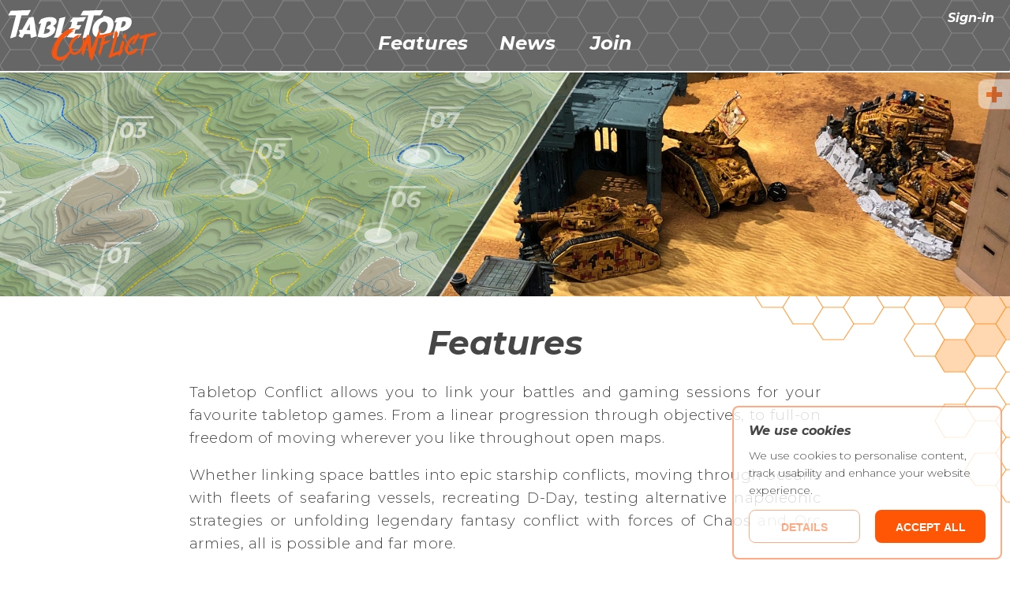

--- FILE ---
content_type: text/html; charset=UTF-8
request_url: https://tabletopconflict.com/features
body_size: 121995
content:
<!doctype html>
                                        <html lang="en" class="no-js">
<head><meta
charset="utf-8"><meta
name="viewport" content="width=device-width, initial-scale=1.0"><meta
http-equiv="X-UA-Compatible" content="IE=edge,chrome=1"/><meta
name="msapplication-tap-highlight" content="no" /><title>Features | TableTop Conflict</title><meta
name="description" content=""/><link
rel="canonical" href="https://tabletopconflict.com/features" /><meta
property="og:title" content="Features | TableTop Conflict" /><meta
property="og:type" content="website" /><meta
property="og:url" content="https://tabletopconflict.com/features" /><meta
property="og:description" content="" /><meta
property="og:site_name" content="Tabletop Conflict" /><meta
property="og:image" content="https://tabletopconflict.com/content/heroes/_social/Narrow-Header-01.jpg" /><meta
property="og:image:type" content="image/jpeg" /><meta
property="og:image:width" content="1200" /><meta
property="og:image:height" content="1200" /><meta
property="og:image:alt" content="" /><meta
property="fb:app_id" content="713943689074362" /><meta
name="twitter:card" content="summary_large_image" /><meta
name="twitter:site" content="@BadBotStudio"/><meta
name="twitter:title" content="Features | TableTop Conflict"/><meta
name="twitter:description" content=" #wargamingCampaigns @BadBotStudio"/><meta
name="twitter:image" content="https://tabletopconflict.com/content/heroes/_socialTwitter/Narrow-Header-01.jpg"><link
rel="apple-touch-icon" sizes="180x180" href="/assets/favicon/apple-touch-icon.png"><link
rel="icon" type="image/png" sizes="32x32" href="/assets/favicon/favicon-32x32.png"><link
rel="icon" type="image/png" sizes="16x16" href="/assets/favicon/favicon-16x16.png"><link
rel="manifest" href="/assets/favicon/site.webmanifest"><link
rel="mask-icon" href="/assets/favicon/safari-pinned-tab.svg" color="#5bbad5"><link
rel="shortcut icon" href="/assets/favicon/favicon.ico"><meta
name="msapplication-TileColor" content="#da532c"><meta
name="msapplication-config" content="/assets/favicon/browserconfig.xml"><meta
name="theme-color" content="#ffffff"><meta
name="twitter:dnt" content="on" /><meta
name="twitter:widgets:csp" content="on" /><link
rel="stylesheet" media="screen" href="/assets/css/main.css?09063a40ed72a5e1085bd0291980042175f60763"><link
href="https://fonts.googleapis.com/css?family=Montserrat:300,700,700i|Alex+Brush|Pirata+One|Contrail+One" rel="stylesheet"> <script src="/assets/js/priority.min.js?09063a40ed72a5e1085bd0291980042175f60763" async nonce="7fabf25ba5a8ca13b97eac7eec4f54316f68a24c264d"></script> </head><body
id="top" class="main" itemscope itemtype="http://schema.org/WebPage"><header><div
class="container no-gutters"><div
class="col-group"><div
class="branding">
<a
href="/" aria-label="Navigate to Homepage">
<!DOCTYPE svg  PUBLIC '-//W3C//DTD SVG 1.1//EN'  'http://www.w3.org/Graphics/SVG/1.1/DTD/svg11.dtd'>
<svg
enable-background="new 0 0 644 223" version="1.1" viewBox="0 0 644 223" xml:space="preserve" xmlns="http://www.w3.org/2000/svg">
<g
fill="#fff">
<path
d="m45.353 113.88c0.685-1.01 1.413-2.146 2.184-3.409 0.77-1.262 1.519-2.631 2.249-4.109l2.261-3.846c-0.518-1.048-1.03-2.185-1.537-3.408-0.507-1.224-0.939-2.477-1.299-3.759-0.359-1.282-0.611-2.564-0.756-3.846-0.146-1.282-0.111-2.524 0.102-3.729 0.014-0.077 0.327-0.145 0.944-0.204 0.615-0.058 1.386-0.107 2.311-0.146 0.924-0.039 1.925-0.067 3.004-0.087 1.077-0.019 2.077-0.039 2.999-0.059 0.92-0.021 1.991-0.048 3.208-0.087 1.31-2.331 2.58-4.545 3.81-6.643 1.229-2.098 2.463-4.215 3.7-6.352 1.235-2.136 2.481-4.321 3.735-6.555 1.253-2.234 2.537-4.632 3.849-7.197 2.491-4.816 4.84-9.051 7.048-12.703 2.206-3.65 4.271-7.05 6.195-10.197 0.224-0.389 0.551-0.748 0.981-1.078s0.879-0.612 1.351-0.845c0.471-0.233 0.925-0.427 1.362-0.583 0.438-0.155 0.781-0.271 1.029-0.349 0.162-0.039 0.79-0.214 1.88-0.525 1.089-0.311 2.33-0.641 3.72-0.99 1.389-0.349 2.762-0.66 4.12-0.932 1.356-0.271 2.424-0.408 3.207-0.408h1.055c0.624 0 1.195 0.145 1.71 0.437 0.514 0.292 0.793 0.865 0.839 1.719 1.031 4.778 2.111 9.994 3.243 15.646 1.131 5.652 2.111 11.878 2.942 18.675 0.448 3.652 0.913 7.109 1.391 10.373s0.971 6.449 1.477 9.556c0.506 3.108 1.021 6.217 1.547 9.324 0.525 3.108 1.062 6.313 1.613 9.615 0.104 1.398 0.27 2.505 0.498 3.32 0.227 0.816 0.455 1.457 0.686 1.924 0.23 0.466 0.423 0.808 0.582 1.021 0.158 0.214 0.216 0.438 0.175 0.67-0.042 0.232-0.455 0.467-1.237 0.699l-13.318 4.078c-0.999 0.351-2.019 0.699-3.056 1.049-1.039 0.351-2.013 0.66-2.919 0.934-0.907 0.271-1.699 0.495-2.374 0.67s-1.151 0.262-1.423 0.262h-0.352c-0.548 0-0.908-0.164-1.084-0.494s-0.275-0.651-0.299-0.961c-0.164-1.283-0.352-2.438-0.56-3.469-0.209-1.029-0.408-2.058-0.598-3.088-0.19-1.029-0.366-2.127-0.532-3.293-0.167-1.165-0.283-2.543-0.353-4.137-0.045-0.193-0.23-0.358-0.558-0.495-0.327-0.136-0.729-0.242-1.203-0.32-0.476-0.077-0.983-0.126-1.527-0.145-0.544-0.021-1.049-0.03-1.518-0.03-1.485 0-2.688 0.01-3.609 0.03-0.921 0.019-1.735 0.039-2.442 0.058-0.707 0.02-1.384 0.04-2.032 0.059-0.648 0.021-1.441 0.029-2.378 0.029-1.134 0-2.293-8e-3 -3.481-0.029-1.189-0.019-2.268-0.048-3.237-0.087l-3.319-0.116c-1.51 2.796-2.988 5.418-4.436 7.867-1.449 2.447-2.987 4.973-4.619 7.575-0.134 0.312-0.363 0.562-0.69 0.757-0.327 0.194-0.647 0.291-0.959 0.291-0.234 0-0.369-0.021-0.4-0.058-3.549-1.36-6.496-2.7-8.841-4.021-2.345-1.322-4.368-2.606-6.061-3.849zm48.743-52.386c-1.548 3.458-3.031 6.594-4.445 9.411-1.415 2.817-2.696 5.312-3.842 7.488s-2.124 4.011-2.935 5.507c-0.812 1.496-1.406 2.651-1.784 3.467l-0.092 0.524c-0.042 0.233-0.089 0.389-0.141 0.466h14.062c-0.095-1.902-0.213-3.826-0.358-5.769-0.146-1.942-0.264-3.982-0.355-6.119-0.092-2.136-0.155-4.428-0.192-6.876-0.038-2.447-0.01-5.147 0.082-8.099z"/>
<path
d="m129.28 117.38c-0.749-0.193-1.222-0.495-1.423-0.902-0.201-0.408-0.257-0.863-0.168-1.369 0.021-0.116 0.043-0.193 0.071-0.232 0.026-0.038 0.05-0.116 0.07-0.232 1.053-4.196 2.171-8.596 3.356-13.2 1.184-4.604 2.41-9.284 3.681-14.043 1.27-4.757 2.537-9.507 3.805-14.247 1.266-4.739 2.508-9.343 3.728-13.811h-0.059c-0.156 0-0.618 0.127-1.385 0.379-0.768 0.253-1.636 0.524-2.605 0.815-0.969 0.292-1.943 0.554-2.922 0.787-0.979 0.234-1.761 0.35-2.347 0.35-0.508 0-0.836-0.194-0.981-0.583-0.146-0.387-0.178-0.815-0.096-1.282 0.062-0.35 0.179-0.679 0.351-0.991 1.589-3.03 3.183-5.865 4.784-8.508 1.599-2.641 3.211-5.36 4.839-8.158 3.249-1.591 6.581-2.98 9.993-4.166 3.412-1.185 6.82-2.175 10.222-2.972 3.401-0.796 6.76-1.398 10.075-1.807 3.314-0.408 6.495-0.612 9.542-0.612 4.257 0 8.191 0.447 11.804 1.341 3.612 0.894 6.655 2.243 9.128 4.049s4.28 4.079 5.417 6.817c1.136 2.739 1.38 5.954 0.729 9.644-0.282 1.593-0.904 3.128-1.868 4.604-0.964 1.477-2.121 2.885-3.47 4.225-1.35 1.341-2.81 2.584-4.379 3.729-1.57 1.146-3.102 2.185-4.594 3.118 1.635 1.36 3.107 2.593 4.416 3.7 1.307 1.108 2.383 2.264 3.225 3.468s1.404 2.554 1.688 4.05c0.283 1.496 0.235 3.312-0.142 5.448-0.576 3.263-1.704 6.38-3.38 9.352-1.677 2.973-3.747 5.731-6.207 8.274-2.462 2.546-5.25 4.847-8.368 6.906-3.117 2.06-6.416 3.816-9.896 5.273s-7.077 2.583-10.792 3.38c-3.715 0.796-7.389 1.194-11.021 1.194-1.328 0-3.082-0.137-5.26-0.407-2.178-0.272-4.457-0.594-6.832-0.962-2.376-0.369-4.706-0.777-6.991-1.225-2.287-0.445-4.199-0.842-5.738-1.194zm38.299-63.923c-1.552 4.584-2.999 9.236-4.339 13.956-1.341 4.72-2.59 9.305-3.747 13.752-1.158 4.449-2.226 8.673-3.205 12.674-0.98 4.001-1.886 7.575-2.714 10.722 1.562 0 3.268-0.088 5.115-0.263 1.847-0.174 3.707-0.475 5.579-0.903 1.871-0.427 3.718-0.981 5.538-1.661 1.819-0.679 3.462-1.524 4.93-2.535 1.467-1.01 2.712-2.204 3.738-3.583 1.025-1.378 1.695-2.962 2.011-4.749 0.192-1.087 0.03-2.048-0.487-2.885-0.518-0.835-1.24-1.553-2.168-2.156-0.929-0.601-1.982-1.107-3.16-1.515-1.179-0.408-2.341-0.738-3.487-0.991-1.148-0.252-2.207-0.446-3.179-0.583-0.972-0.136-1.706-0.242-2.199-0.32-0.534-0.078-0.852-0.271-0.952-0.583-0.102-0.311-0.111-0.699-0.029-1.166 0.089-0.504 0.536-1.262 1.339-2.272s1.906-2.389 3.309-4.137l3.15-3.904c1.123-0.388 2.352-0.874 3.685-1.457s2.594-1.252 3.783-2.01 2.218-1.612 3.089-2.564c0.872-0.952 1.406-1.991 1.605-3.118 0.562-3.185 0.298-5.623-0.789-7.313-1.089-1.689-2.942-2.535-5.559-2.535-2.967 1e-3 -6.588 0.701-10.857 2.099z"/>
<path
d="m246.77 34.632c-0.204 0.932-0.486 2.089-0.847 3.467-0.361 1.38-0.745 2.836-1.152 4.371-0.409 1.535-0.838 3.088-1.292 4.662-0.454 1.573-0.865 3.021-1.235 4.341-0.371 1.321-0.678 2.457-0.924 3.409-0.247 0.952-0.393 1.564-0.441 1.836-0.582 2.409-1.142 4.642-1.681 6.701-0.54 2.059-1.085 4.099-1.637 6.118-0.553 2.021-1.126 4.108-1.721 6.264-0.596 2.155-1.24 4.536-1.934 7.138-0.694 2.604-1.469 5.498-2.324 8.682-0.855 3.186-1.803 6.839-2.843 10.956l24.69-2.447c1.113-0.116 2.023-0.175 2.727-0.175 0.858 0 1.372 0.137 1.539 0.408 0.166 0.272 0.199 0.699 0.096 1.282-0.014 0.079-0.053 0.186-0.115 0.321-0.062 0.136-0.197 0.398-0.402 0.787-0.207 0.389-0.5 0.952-0.884 1.689-0.385 0.739-0.908 1.768-1.571 3.088l-1.968 3.845c-0.65 1.245-1.247 2.359-1.792 3.352-0.547 0.99-1.156 1.846-1.83 2.563-0.675 0.719-1.458 1.291-2.354 1.719-0.896 0.429-1.998 0.699-3.308 0.816-0.834 0.077-1.959 0.146-3.376 0.202-1.417 0.06-3.048 0.117-4.895 0.177s-3.84 0.126-5.983 0.203c-2.144 0.077-4.337 0.176-6.584 0.292-2.203 0.076-4.417 0.126-6.647 0.146-2.229 0.019-4.344 0.049-6.343 0.086-1.999 0.039-3.843 0.078-5.528 0.117-1.687 0.038-3.081 0.077-4.181 0.116-1.017 0-1.735-0.078-2.156-0.233-0.422-0.154-0.602-0.408-0.54-0.757 0.076-0.428 0.32-1.04 0.734-1.836 0.413-0.795 0.922-1.688 1.528-2.68 0.604-0.991 1.265-2.021 1.981-3.091 0.716-1.066 1.417-2.104 2.103-3.115l5.256-20.803c0.937-3.535 1.882-7.128 2.841-10.78 0.957-3.651 1.855-7.187 2.693-10.605l3.723-15.442c0.879-3.651 1.502-6.303 1.873-7.954 0.37-1.651 0.568-2.554 0.596-2.71 0.202-0.699 0.363-1.282 0.484-1.748 0.12-0.466 0.258-0.855 0.411-1.166 0.151-0.311 0.339-0.544 0.562-0.699s0.537-0.272 0.941-0.35l21.42-4.836c0.457-0.155 0.998-0.233 1.623-0.233 0.43 0 0.71 0.127 0.841 0.379 0.131 0.254 0.135 0.729 0.012 1.428-0.014 0.078-0.042 0.185-0.086 0.32-0.049 0.137-0.08 0.263-0.1 0.379z"/>
<path
d="m314.44 69.77c-0.252 0.544-0.681 1.312-1.286 2.303-0.605 0.99-1.301 2.107-2.085 3.35-0.786 1.244-1.626 2.574-2.521 3.991-0.895 1.418-1.783 2.847-2.661 4.283-0.331 0.544-0.616 0.943-0.855 1.195-0.241 0.253-0.585 0.437-1.036 0.554-0.451 0.116-1.058 0.185-1.823 0.204-0.766 0.02-1.835 0.049-3.209 0.087l-8.175 0.174-4.789 17.832h30.059l-0.401 2.272c-0.093 0.078-0.515 0.593-1.269 1.544-0.754 0.953-1.639 2.088-2.653 3.409-1.016 1.321-2.071 2.651-3.166 3.992-1.096 1.339-2.009 2.417-2.739 3.233-0.515 0.699-1.062 1.252-1.641 1.66-0.58 0.408-1.189 0.709-1.83 0.903-0.641 0.193-1.324 0.312-2.054 0.349-0.73 0.039-1.525 0.06-2.383 0.06-3.516 0-7.164-0.078-10.945-0.233-3.781-0.154-7.546-0.349-11.293-0.582-3.748-0.232-7.404-0.496-10.965-0.785-3.562-0.293-6.859-0.595-9.889-0.904-0.267-0.038-0.484-0.194-0.65-0.467-0.167-0.271-0.22-0.582-0.158-0.933-0.156 0 8e-3 -0.329 0.497-0.989 0.488-0.66 1.155-1.516 2.005-2.564s1.793-2.243 2.83-3.583 2.047-2.689 3.03-4.05l3.252-13.111c0.546-2.214 0.966-3.865 1.255-4.953s0.441-1.67 0.456-1.749c-2.337-0.039-4.065-0.155-5.183-0.35-1.118-0.193-1.619-0.62-1.502-1.282 0.055-0.311 0.44-0.893 1.158-1.748 0.716-0.855 1.584-1.836 2.6-2.943 1.016-1.108 2.089-2.263 3.22-3.468 1.129-1.203 2.137-2.311 3.018-3.321l4.963-19.812h-0.176c-0.866 0.04-1.653 0.068-2.359 0.087-0.707 0.021-1.353 0.029-1.938 0.029-1.875 0-3.195-0.105-3.957-0.32-0.764-0.212-1.093-0.611-0.99-1.194 0.048-0.271 0.381-0.834 1.001-1.689 0.62-0.854 1.379-1.836 2.278-2.943 0.898-1.107 1.845-2.272 2.844-3.497 0.998-1.224 1.901-2.36 2.711-3.408l4.565-5.944h24.492l29.257-2.098c0.039 0 0.146 0.01 0.317 0.029 0.172 0.021 0.347 0.079 0.524 0.175 0.179 0.097 0.336 0.263 0.47 0.495 0.135 0.233 0.165 0.563 0.089 0.991l-1.413 3.03c-0.425 0.855-0.917 1.758-1.476 2.709-0.56 0.953-1.161 1.933-1.809 2.943l-3.771 6.76c-0.391 0.661-0.793 1.166-1.204 1.515-0.414 0.35-1.19 0.545-2.33 0.583-2.982 0.079-6.315 0.204-9.999 0.379s-7.903 0.341-12.656 0.496c-0.252 0.544-0.408 0.982-0.466 1.312-0.059 0.33-0.209 0.961-0.452 1.894l-0.766 2.68c-0.299 1.244-0.653 2.584-1.062 4.021-0.41 1.438-0.917 3.205-1.522 5.303 2.006-0.078 3.962-0.155 5.871-0.233 1.908-0.078 3.649-0.146 5.222-0.205 1.572-0.058 2.938-0.106 4.098-0.146 1.158-0.038 1.974-0.059 2.442-0.059 0.312 0 0.643 0.118 0.993 0.35 0.349 0.233 0.466 0.68 0.349 1.341-0.053 0.308-0.174 0.658-0.359 1.046z"/>
<path
d="m393.83 121.63c-5.859 0-10.903-1.089-15.127-3.263-4.226-2.176-7.603-5.118-10.132-8.829-2.528-3.709-4.211-8.002-5.049-12.878-0.84-4.875-0.778-10.032 0.183-15.471 1.077-6.099 2.938-11.722 5.586-16.87 2.646-5.147 5.884-9.711 9.713-13.693 3.828-3.981 8.144-7.343 12.942-10.082 4.799-2.738 9.895-4.768 15.283-6.089 0.469 0 0.896-0.368 1.28-1.107 0.384-0.738 0.751-1.553 1.104-2.448 0.354-0.892 0.731-1.708 1.136-2.447 0.403-0.737 0.86-1.107 1.368-1.107 7.439 0.778 14.021 2.108 19.744 3.992 5.722 1.885 10.384 4.574 13.984 8.07 3.603 3.496 6.053 7.916 7.355 13.257s1.274 11.858-0.082 19.549c-0.871 4.935-2.298 9.577-4.276 13.927-1.979 4.352-4.386 8.362-7.222 12.033-2.837 3.671-6.043 6.955-9.62 9.848-3.578 2.895-7.42 5.353-11.526 7.373-4.105 2.021-8.412 3.562-12.918 4.633-4.501 1.068-9.076 1.602-13.726 1.602zm-3.874-42.772c-0.493 2.797-0.688 5.604-0.578 8.421 0.107 2.817 0.666 5.352 1.675 7.604 1.009 2.253 2.54 4.079 4.599 5.479 2.06 1.398 4.787 2.098 8.186 2.098 2.645-0.155 5.034-0.689 7.168-1.602 2.133-0.913 4.041-2.099 5.727-3.556 1.683-1.456 3.158-3.126 4.43-5.011 1.27-1.883 2.36-3.864 3.274-5.943 0.914-2.077 1.671-4.204 2.271-6.381 0.599-2.175 1.077-4.271 1.434-6.293 0.487-2.758 0.587-5.428 0.303-8.012-0.286-2.583-0.996-4.866-2.132-6.848-1.136-1.981-2.7-3.573-4.692-4.777-1.994-1.204-4.456-1.807-7.387-1.807-2.306 0-4.461 0.428-6.467 1.282-2.007 0.855-3.857 1.992-5.554 3.409-1.695 1.418-3.226 3.05-4.585 4.895-1.359 1.846-2.557 3.749-3.586 5.71-1.03 1.962-1.887 3.924-2.562 5.886-0.683 1.96-1.191 3.777-1.524 5.446z"/>
<path
d="m531.31 58.059c-0.63 3.342-1.479 6.333-2.553 8.975-1.072 2.642-2.352 5.021-3.838 7.138-1.487 2.118-3.171 4.021-5.052 5.71-1.88 1.69-3.968 3.274-6.259 4.75-4.399 2.796-9.051 4.904-13.948 6.322-4.899 1.418-9.691 2.126-14.379 2.126-0.782 0-1.55-0.018-2.306-0.058-0.755-0.039-1.516-0.096-2.282-0.175l-5.689 21.269-1.314 1.807c-0.106 0.156-0.824 0.466-2.156 0.933-1.334 0.467-2.991 1.012-4.976 1.633l-3.908 1.223c-1.247 0.428-2.352 0.816-3.312 1.166-0.962 0.35-1.854 0.66-2.685 0.934-0.83 0.271-1.628 0.476-2.395 0.61-0.766 0.136-1.559 0.204-2.379 0.204-0.548 0-0.953-0.137-1.218-0.407-0.265-0.272-0.327-0.798-0.19-1.573l2.404-9.965c0.467-1.98 0.965-3.97 1.494-5.972 0.528-2 1.098-4.283 1.707-6.847l3.572-13.927c0.733-2.835 1.448-5.671 2.146-8.507 0.696-2.835 1.367-5.535 2.018-8.099 0.646-2.564 1.247-4.962 1.798-7.197 0.55-2.233 1.031-4.186 1.443-5.856-2.191 0.467-3.941 0.807-5.249 1.02-1.307 0.214-2.293 0.321-2.957 0.321-0.819 0-1.168-0.35-1.045-1.049 0.884-1.903 1.722-3.768 2.513-5.594 0.703-1.553 1.426-3.155 2.167-4.807 0.738-1.65 1.364-3.039 1.878-4.166 0.318-0.699 0.637-1.233 0.957-1.604 0.318-0.368 0.701-0.66 1.149-0.873s1.011-0.409 1.686-0.583c0.676-0.175 1.51-0.417 2.502-0.729 0.782-0.233 1.875-0.496 3.272-0.787 1.399-0.291 2.994-0.583 4.784-0.874 1.788-0.292 3.724-0.572 5.803-0.844 2.078-0.271 4.184-0.515 6.312-0.729 2.126-0.212 4.219-0.388 6.273-0.524 2.055-0.136 3.981-0.204 5.778-0.204 4.453 0 8.601 0.408 12.439 1.223 3.841 0.816 7.091 2.205 9.753 4.167 2.661 1.962 4.587 4.604 5.777 7.924 1.198 3.318 1.35 7.484 0.465 12.495zm-45.917 17.482c-0.075 0.428-0.064 0.807 0.033 1.137 0.098 0.33 0.498 0.495 1.201 0.495 1.093 0 2.437-0.242 4.025-0.729 1.588-0.485 3.222-1.213 4.896-2.185 1.674-0.97 3.284-2.175 4.827-3.613 1.543-1.437 2.816-3.126 3.825-5.069 0.409-0.777 0.81-1.768 1.198-2.972s0.727-2.623 1.015-4.254c0.48-2.719-0.113-4.72-1.781-6.002-1.67-1.282-4.025-1.922-7.072-1.922-0.509 0-1.09 0.029-1.744 0.087s-1.279 0.166-1.873 0.32c-0.594 0.156-1.105 0.34-1.533 0.554-0.428 0.213-0.693 0.495-0.793 0.844l-0.344 1.282c-0.129 0.506-0.354 1.331-0.672 2.477-0.319 1.146-0.679 2.458-1.075 3.933-0.398 1.478-0.81 3.03-1.233 4.663-0.426 1.631-0.836 3.185-1.232 4.661-0.398 1.477-0.745 2.778-1.041 3.904-0.298 1.127-0.508 1.922-0.627 2.389z"/>
<path
d="m321.33 121.21c0.695-2.835 1.374-5.574 2.036-8.217 0.662-2.642 1.291-5.205 1.886-7.692l14.966-58.503c0.605-2.099 1.139-4.011 1.601-5.74 0.461-1.729 0.887-3.418 1.276-5.069 0.387-1.651 0.78-3.322 1.178-5.011 0.396-1.689 0.834-3.564 1.314-5.623-1.281-0.039-2.637-0.059-4.062-0.059s-2.92 0-4.481 0h-23.309c-0.431 0-0.665-0.165-0.703-0.495-0.039-0.33-0.035-0.631 0.013-0.903l0.072-0.408 9.419-16.841-0.019-0.233c0.035-0.194 0.189-0.358 0.47-0.495 0.276-0.136 0.87-0.242 1.784-0.32 5.445-0.311 22.723-0.613 27.834-0.904 5.109-0.291 10.154-0.553 15.139-0.787 4.982-0.233 18.964-0.466 23.947-0.699 4.982-0.233 10.106-0.446 15.378-0.641 0.469 0 0.956 0.058 1.463 0.175 0.507 0.116 0.694 0.544 0.563 1.282-0.014 0.078-0.048 0.156-0.1 0.233-0.053 0.078-0.086 0.156-0.1 0.232-0.906 1.594-1.75 3.109-2.531 4.546-0.781 1.438-1.551 2.855-2.305 4.253s-1.522 2.817-2.304 4.254c-0.78 1.438-1.626 2.952-2.53 4.545-0.047 0.039-0.157 0.224-0.332 0.554-0.176 0.331-0.418 0.699-0.724 1.107-0.307 0.408-0.688 0.787-1.139 1.137-0.452 0.349-0.976 0.544-1.567 0.583-0.188-0.038-0.381-0.059-0.576-0.059s-0.41 0-0.645 0h-24.645c-0.547 1.981-1.102 4.08-1.668 6.293-0.566 2.215-1.152 4.371-1.758 6.468l-20.312 76.511c-0.102 0.35-0.232 0.698-0.391 1.047-0.16 0.352-0.469 0.604-0.926 0.758l-17.631 5.943c-0.459 0.155-1.059 0.352-1.803 0.583-0.744 0.233-1.448 0.351-2.112 0.351-0.548 0-1.001-0.137-1.364-0.407-0.361-0.272-0.478-0.778-0.347-1.517l0.045-0.232z"/>
<path
d="m10.333 121.21c0.695-2.835 1.374-5.574 2.036-8.217 0.662-2.642 1.291-5.205 1.886-7.692l14.966-58.503c0.605-2.099 1.139-4.011 1.6-5.74s0.887-3.418 1.276-5.069c0.388-1.651 0.781-3.322 1.178-5.011 0.396-1.689 0.834-3.564 1.315-5.623-1.282-0.039-2.637-0.059-4.062-0.059h-4.482-23.31c-0.431 0-0.665-0.165-0.703-0.495-0.039-0.33-0.035-0.631 0.013-0.903l0.072-0.408 9.419-16.841-0.017-0.233c0.034-0.194 0.189-0.358 0.469-0.495 0.277-0.136 0.871-0.242 1.785-0.32 5.445-0.311 22.722-0.613 27.833-0.904 5.11-0.291 10.155-0.553 15.139-0.787 4.982-0.233 18.964-0.466 23.948-0.699 4.982-0.233 10.106-0.446 15.376-0.641 0.469 0 0.956 0.058 1.463 0.175 0.507 0.116 0.694 0.544 0.564 1.282-0.014 0.078-0.048 0.156-0.1 0.233-0.053 0.078-0.086 0.156-0.1 0.232-0.906 1.594-1.75 3.109-2.531 4.546-0.781 1.438-1.55 2.855-2.304 4.253-0.755 1.398-1.523 2.817-2.304 4.254-0.781 1.438-1.626 2.952-2.531 4.545-0.046 0.039-0.157 0.224-0.332 0.554-0.176 0.331-0.417 0.699-0.723 1.107-0.307 0.408-0.688 0.787-1.139 1.137-0.452 0.349-0.975 0.544-1.567 0.583-0.189-0.038-0.381-0.059-0.576-0.059h-0.645-24.642c-0.546 1.981-1.101 4.08-1.668 6.293-0.566 2.215-1.152 4.371-1.757 6.468l-20.313 76.511c-0.101 0.35-0.232 0.698-0.391 1.047-0.159 0.352-0.468 0.604-0.925 0.758l-17.631 5.943c-0.459 0.155-1.059 0.352-1.803 0.583-0.744 0.233-1.448 0.351-2.112 0.351-0.548 0-1.001-0.137-1.364-0.407-0.361-0.272-0.478-0.778-0.347-1.517l0.041-0.232z"/>
</g>
<path
d="m561.42 124.83c0 0.289-0.025 0.459-0.073 0.507-0.049 0.05-0.071 0.217-0.071 0.506l-0.289-0.146 0.433-0.867zm-0.29-2.314h0.29l-0.146 0.289-0.144-0.289zm0.29 4.485c-0.098-0.095-0.146-0.192-0.146-0.29l0.29-0.434-0.144 0.724zm80.745-29.955c0 0.194 0.24 0.314 0.724 0.362 0.481 0.05 0.725 0.169 0.725 0.362 0 0.194-0.459 0.339-1.375 0.434-0.918 0.097-1.762 0.242-2.532 0.434-1.643 0.676-2.702 1.375-3.185 2.098-0.482 0.724-0.772 1.375-0.867 1.954v0.29c0 0.194-0.483 0.387-1.447 0.579l-0.146 0.579v-0.145l0.146 0.29h-0.289l-0.146-0.434 0.289-0.29c-0.097 0-0.193 0.05-0.289 0.145h0.146c-0.387 0-0.629 0.05-0.724 0.145l0.145-0.145v0.145c-0.097 0.097-0.194 0.145-0.289 0.145-0.098 0-0.194-0.022-0.289-0.072-0.098-0.047-0.194-0.072-0.29-0.072 0.096 0.097 0.146 0.242 0.146 0.434 0 0.579-0.531 1.208-1.592 1.881 0.096 0.097 0.168 0.145 0.218 0.145 0.047 0 0.119 0.05 0.217 0.145 0 0.098-0.05 0.145-0.145 0.145 0.095 0 0.145-0.047 0.145-0.145 0.095 0 0.145 0.05 0.145 0.145l0.146-0.145c-0.097 0.195-0.194 0.339-0.289 0.435-0.098 0.097-0.194 0.289-0.289 0.579l0.724-0.29-0.146-0.289 0.29 0.145-0.146 0.145c0.192-0.192 0.482-0.384 0.869-0.579 0.385-0.192 0.771-0.337 1.157-0.434l-0.145-0.29c0.577-0.095 0.939-0.24 1.085-0.434 0.145-0.192 0.361-0.529 0.65-1.013l0.579 0.29c-0.29 0.097-0.435 0.29-0.435 0.579h0.145c0-0.095 0.048-0.145 0.146-0.145l0.146 0.434c-0.098 0-0.17-0.022-0.218-0.072-0.05-0.047-0.122-0.072-0.217-0.072l-0.146 0.145v0.145c0.096 0 0.167 0.05 0.217 0.145 0.049 0.097 0.12 0.145 0.218 0.145l-0.289 0.579 0.289 0.145c0.191-0.192 0.29-0.384 0.29-0.579l0.289 0.145c-0.194 0.484-0.388 0.773-0.579 0.868-0.194 0.097-0.387 0.339-0.578 0.724h0.289c0-0.095 0.095-0.24 0.289-0.434v0.434l0.435-0.145 0.146 0.289 0.29-0.145 0.288 0.145c-0.193 0-0.288 0.05-0.288 0.145l0.145-0.145c0.289 0 0.434 0.195 0.434 0.579-0.387 0-0.724 0.097-1.013 0.29-0.289 0.194-0.579 0.386-0.868 0.579l-7.67 2.749-0.145-0.146 0.145 0.146c-0.097 0 0.023-0.072 0.362-0.218 0.337-0.145 0.724-0.289 1.157-0.434 0.435-0.146 0.817-0.312 1.158-0.507 0.337-0.192 0.506-0.337 0.506-0.435h-0.289 0.145c0.192 0 0.337-0.047 0.436-0.145l-0.146 0.145v-0.289c-0.195 0.098-0.459 0.194-0.796 0.289-0.34 0.098-0.557 0.242-0.651 0.435 0.096 0 0.146-0.022 0.146-0.072 0-0.048 0.048-0.072 0.145-0.072l0.146 0.145-1.157 0.289 0.579-0.289-0.146-0.145-0.868 0.579v-0.146c-0.868 0.194-1.664 0.412-2.389 0.651-0.723 0.242-1.519 0.507-2.388 0.796l-2.314 0.868-0.146-0.146h-0.146c-0.288 0-0.577 0.05-0.867 0.146-0.289 0.098-0.483 0.242-0.579 0.435l1.592-0.579-3.328 1.447v-0.436c0.29 0 0.481-0.095 0.579-0.289-0.098 0.099-0.387 0.194-0.868 0.289-0.483 0.099-0.772 0.242-0.868 0.436l0.146 0.145c0.192-0.191 0.48-0.289 0.868-0.289v0.146c-0.098 0-0.146 0.05-0.146 0.146l-0.145-0.146c-0.194 0-0.388 0.097-0.579 0.289-0.194-0.192-0.387-0.289-0.579-0.289-0.194 0.194-0.556 0.313-1.085 0.36-0.531 0.051-0.796 0.219-0.796 0.508h0.145v-0.146c0.095 0 0.146 0.024 0.146 0.072 0 0.05 0.048 0.071 0.146 0.071-0.194 0.195-0.507 0.361-0.94 0.508-0.435 0.145-0.796 0.217-1.085 0.217-0.194 0-0.339-0.048-0.435-0.145 0.289 0 0.626-0.072 1.014-0.219 0.384-0.145 0.724-0.264 1.013-0.361v-0.145l-8.972 2.895c0.095 0 0.166-0.022 0.217-0.072 0.048-0.047 0.12-0.072 0.218-0.072 0.095 0 0.19 0.051 0.289 0.145l-1.158 0.436v-0.145c0.096-0.192 0.168-0.266 0.218-0.219 0.047 0.051 0.119-0.021 0.217-0.217l-0.145-0.145c-0.387 0.387-0.868 0.604-1.447 0.65-0.579 0.051-1.109 0.17-1.592 0.361h0.579l-0.579 0.29 0.146 0.146h0.29l-0.579 0.289c-0.194 0.483-0.362 0.867-0.508 1.157-0.145 0.289-0.267 0.483-0.36 0.578l0.434-1.157c-0.097 0-0.193-0.048-0.289-0.145l0.579-0.868-0.579 0.435h0.291l-0.145 0.145c-0.289 0-0.435-0.047-0.435-0.145l-0.435 0.145c0 0.098-0.289 0.193-0.868 0.29s-0.868 0.339-0.868 0.724h-0.435l0.146 0.145h-0.146l0.146 0.58c-0.29 0.097-0.459 0.531-0.507 1.302-0.05 0.772-0.17 1.255-0.361 1.446l-0.146-0.145c0 0.098-0.05 0.145-0.146 0.145l0.29 0.146c-0.098 0.289-0.123 0.579-0.072 0.868 0.048 0.29-0.024 0.484-0.218 0.579v-0.146l-0.145 0.434 0.145-0.145c-0.097 0.194-0.241 0.579-0.434 1.158l-0.146 0.145c-0.288 0.578-0.577 1.014-0.867 1.303l-1.014 3.617c-0.097 0-0.122-0.021-0.071-0.071 0.048-0.048 0.021-0.072-0.072-0.072 0 0.578-0.05 0.918-0.146 1.013l-0.145-0.145-0.146 0.289h0.436l-0.146 0.289h-0.435c0 0.098 0.021 0.17 0.072 0.218 0.048 0.05 0.071 0.122 0.071 0.217 0 0.677-0.24 1.255-0.723 1.736h0.289c-0.194 0.194-0.289 0.459-0.289 0.796 0 0.339-0.098 0.604-0.29 0.796l-0.145-0.146c0-0.094 0.048-0.145 0.145-0.145l-0.145-0.145-0.289 0.289c0.095-0.192 0.145-0.436 0.145-0.725l-0.435 1.303c0.191-0.096 0.265-0.168 0.218-0.218-0.05-0.047 0.021-0.071 0.217-0.071l0.146-0.146c0 0.868-0.099 1.544-0.289 2.026-0.194 0.482-0.388 0.82-0.579 1.013 0.095 0 0.145 0.097 0.145 0.289 0-0.095-0.071 0.05-0.217 0.435-0.145 0.387-0.313 0.629-0.507 0.725 0 0.097 0.021 0.145 0.072 0.145 0.048 0 0.071 0.098 0.071 0.289 0 0.29-0.121 0.629-0.36 1.014-0.242 0.387-0.362 0.724-0.362 1.014 0 0.867-0.097 1.615-0.289 2.242-0.193 0.629-0.434 1.229-0.724 1.81-0.289 0.579-0.531 1.183-0.725 1.81-0.193 0.629-0.289 1.375-0.289 2.242h-0.145c-0.387 0.773-0.651 1.375-0.796 1.809-0.146 0.436-0.29 0.869-0.436 1.304-0.145 0.435-0.217 0.7-0.217 0.796 0 0.194 0.048 0.268 0.146 0.217 0.095-0.048 0.145 0.024 0.145 0.217v0.146c-0.289 0-0.434 0.05-0.434 0.146h0.289c-0.194 0.194-0.339 0.459-0.435 0.797-0.098 0.338-0.146 0.604-0.146 0.795h0.29l-0.146 0.146c-0.29 0-0.387 0.072-0.29 0.218 0.097 0.145 0 0.217-0.289 0.217h0.146c0 0.289-0.05 0.435-0.146 0.435v-0.29c0 0.484-0.05 0.821-0.145 1.014-0.099 0.194-0.146 0.531-0.146 1.014l0.146-0.289 0.145 0.145c-0.098 0.098-0.193 0.242-0.289 0.434-0.098 0.195-0.194 0.291-0.29 0.291l0.146 0.289c0 0.193-0.097 0.313-0.289 0.361-0.194 0.049-0.289 0.17-0.289 0.361 0 0.193 0.022 0.289 0.072 0.289 0.047 0 0.072 0.098 0.072 0.29 0 0.194-0.099 0.339-0.289 0.434 0.095 0.099 0.145 0.29 0.145 0.579l-0.29-0.145c0.097 0.097 0.146 0.289 0.146 0.578 0 0.194-0.025 0.387-0.073 0.578-0.05 0.194-0.072 0.387-0.072 0.579l-0.289-0.288c0 0.193 0.022 0.338 0.072 0.434 0.048 0.098 0.072 0.242 0.072 0.435l-0.289-0.29-0.146 0.436h0.289c-0.193 0.578-0.313 1.109-0.36 1.592-0.051 0.482-0.219 0.918-0.508 1.302l0.146 0.146v0.146h-0.289l-0.146 0.579c0.096 0.193 0.146 0.241 0.146 0.145v0.146l-0.146-0.146c-0.098 0.289-0.268 0.797-0.507 1.521-0.242 0.724-0.507 1.519-0.796 2.388-0.289 0.868-0.531 1.762-0.724 2.678-0.194 0.918-0.289 1.713-0.289 2.388l-1.158 4.341c-0.097 0.966-0.387 1.906-0.868 2.822-0.482 0.918-0.965 1.374-1.447 1.374l0.146 0.146c-0.098 0.098-0.146 0.194-0.146 0.289h-0.145c0-0.289-0.05-0.48-0.146-0.578-0.193 0.483-0.313 0.989-0.36 1.52-0.05 0.531-0.17 0.99-0.362 1.375l0.29-0.145c-0.195 0.577-0.29 0.918-0.29 1.012 0 0.289 0.048 0.558 0.146 0.797 0.096 0.242 0.239 0.507 0.435 0.796-0.387 0.194-0.531 0.289-0.435 0.289 0-0.192-0.024-0.312-0.072-0.361-0.05-0.048-0.122-0.167-0.217-0.362l-0.146 0.146v0.289l-0.29-0.145c0.192-0.192 0.29-0.386 0.29-0.58h-0.145c-0.967 0.967-1.737 2.412-2.315 4.342-0.579 1.929-1.11 3.568-1.592 4.921 0-0.099-0.05-0.146-0.146-0.146-0.193 0-0.411 0.191-0.65 0.578-0.242 0.385-0.459 0.579-0.651 0.579-0.098 0-0.145-0.099-0.145-0.29 0-0.676 0.337-1.736 1.013-3.184 0.674-1.446 1.013-2.846 1.013-4.196s-0.267-2.315-0.796-2.894c-0.531-0.58-0.796-1.015-0.796-1.304 0-0.385 0.096-0.844 0.29-1.375 0.192-0.528 0.384-1.085 0.578-1.663v0.145c0-0.096 0.022-0.191 0.073-0.289 0.047-0.096 0.071-0.239 0.071-0.434-0.387 0-0.629-0.266-0.724-0.797-0.098-0.529-0.17-1.133-0.218-1.81-0.05-0.674-0.122-1.302-0.218-1.881-0.097-0.579-0.339-0.868-0.724-0.868 2.41-6.173 4.101-12.492 5.065-18.957 0.963-6.462 2.024-12.539 3.183-18.232l-0.145-0.289c0-0.771 0.168-1.593 0.507-2.461 0.337-0.867 0.602-1.541 0.796-2.024 0-0.192-0.099-0.29-0.289-0.29 0.868-3.473 1.976-7.139 3.328-10.997l-0.29-0.29c0.096-0.771 0.337-1.471 0.724-2.098 0.386-0.627 0.674-1.325 0.868-2.1-0.097-0.095-0.145-0.119-0.145-0.072 0 0.051-0.051-0.021-0.146-0.217h0.289c-0.097-0.191-0.194-0.265-0.289-0.218-0.098 0.05-0.194 0.024-0.289-0.071h-0.146l0.146-0.146v0.146c0.095-0.191 0.146-0.338 0.146-0.435 0-0.095 0.047-0.192 0.145-0.29l-0.868 0.146v0.289c-0.098-0.096-0.241-0.146-0.435-0.146s-0.289 0.097-0.289 0.289c-0.098-0.192-0.289-0.289-0.579-0.289-0.194 0-0.434 0.05-0.724 0.146-0.289 0.098-0.435 0.289-0.435 0.578 0 0.098 0.047 0.194 0.146 0.289-0.099-0.095-0.146-0.191-0.146-0.289-0.098 0.098-0.145 0.194-0.145 0.289 0-0.095-0.05-0.238-0.146-0.434l-0.145 0.289c0.096 0 0.145 0.05 0.145 0.145h-0.434l0.145-0.289c-0.097 0-0.145 0.051-0.145 0.146-0.099 0-0.146-0.022-0.146-0.072 0-0.048-0.05-0.071-0.145-0.071v0.145c0.19 0.193 0.264 0.242 0.217 0.145-0.05-0.095-0.025-0.048 0.072 0.146h-0.289c0-0.289-0.05-0.481-0.146-0.578-0.482 0.194-1.207 0.386-2.17 0.578l0.578 0.435c-0.097-0.095-0.145-0.191-0.145-0.29l0.145 0.29c0 0.098-0.05 0.194-0.145 0.289-0.098-0.191-0.194-0.289-0.289-0.289-0.099 0-0.194-0.095-0.289-0.29 0.095 0 0.145-0.047 0.145-0.145-0.29 0.098-0.65 0.17-1.086 0.218-0.434 0.049-0.649 0.217-0.649 0.506l1.013-0.145c0 0.098 0.047 0.242 0.145 0.435h-1.156l-0.146 0.289c-0.097-0.095-0.193-0.146-0.289-0.146v0.289l-0.435-0.578 0.724-0.146v-0.289c-0.771 0.194-1.496 0.314-2.17 0.361-0.677 0.05-1.255 0.218-1.736 0.507 0 0.098 0.096 0.145 0.289 0.145 0.096 0 0.217-0.021 0.361-0.071 0.146-0.048 0.265-0.072 0.362-0.072 0.191 0 0.337 0.05 0.434 0.146l-0.145 0.145h0.29l-0.579 0.145 0.145-0.145c-0.098 0-0.459 0.098-1.085 0.29-0.629 0.194-0.99 0.339-1.086 0.435-0.387-0.192-0.724-0.289-1.013-0.289l-0.146-0.146c0.192-0.097 0.312-0.146 0.361-0.146 0.048 0 0.168-0.047 0.362-0.146v-0.146l-1.158 0.146 0.146 0.29-0.435 0.145-0.146-0.435c-0.193 0-0.387 0.05-0.578 0.146-0.194 0.098-0.388 0.194-0.579 0.289v-0.435l-0.289 0.146v-0.146c0.674-0.674 1.592-0.915 2.749-0.724 1.158 0.193 2.797-0.096 4.92-0.868 0.191 0 0.361 0.024 0.507 0.071 0.145 0.051 0.312 0.072 0.507 0.072 0.384 0 0.725-0.119 1.013-0.361 0.289-0.238 0.579-0.36 0.868-0.36 0.096 0 0.167 0.024 0.217 0.071 0.049 0.051 0.168 0.072 0.362 0.072 0.192 0 0.384-0.096 0.578-0.289v-0.146c-0.386 0-0.628-0.022-0.723-0.072-0.099-0.048-0.242-0.12-0.436-0.217l0.146 0.435c-0.098 0-0.169-0.022-0.217-0.072-0.051-0.047-0.122-0.072-0.218-0.072-0.098 0-0.193 0.05-0.29 0.145l-0.145-0.145v-0.145 0.289c-0.097-0.096-0.194-0.146-0.289-0.146l0.145 0.29c-0.289-0.191-0.53-0.29-0.724-0.29 0 0.099-0.145 0.146-0.434 0.146l0.434 0.289-0.579-0.145-0.724 0.289c0-0.096 0.048-0.145 0.146-0.145l-0.29-0.146v0.146l0.146 0.289-0.435-0.289v-0.146h-0.288l0.288 0.435c-0.193 0.098-0.483 0.145-0.867 0.145-0.388 0-0.63-0.047-0.725-0.145l-0.145 0.435c-0.194-0.192-0.436-0.29-0.725-0.29l0.146 0.29-0.289-0.146c-0.098 0.099-0.268 0.122-0.507 0.073-0.242-0.048-0.459-0.023-0.651 0.072l0.29 0.289-0.579-0.146c0 0.097 0.048 0.146 0.146 0.146h-0.146l-0.724-0.436c0 0.195-0.097 0.387-0.289 0.579-0.194-0.192-0.34-0.289-0.436-0.289-0.097 0-0.193 0.05-0.288 0.146l-0.146-0.289c0.191-0.096 0.337-0.192 0.434-0.29 0.096-0.095 0.24-0.146 0.436-0.146l-0.146-0.145 0.146-0.145c-0.579 0.096-1.136 0.193-1.664 0.288-0.531 0.099-1.038 0.146-1.521 0.146l-0.724 0.145 0.146 0.146c-0.098 0-0.194-0.146-0.289-0.436 0 0.098-0.025 0.146-0.072 0.146-0.05 0-0.072 0.05-0.072 0.145v-0.288c-0.484 0-1.014 0.098-1.592 0.288l-0.29 0.435h-0.146c0.096-0.094 0.146-0.191 0.146-0.288-0.097 0.097-0.194 0.145-0.289 0.145 0-0.192-0.05-0.29-0.145-0.29v-0.289l0.577-0.289c-0.289 0-0.434-0.096-0.434-0.289-0.387 0.387-0.579 0.629-0.579 0.724l0.146 0.145c0-0.095 0.048-0.19 0.145-0.288v0.145c-0.097 0.193-0.193 0.361-0.289 0.507-0.097 0.146-0.193 0.313-0.289 0.507h-0.145v-0.796c0-0.337-0.05-0.603-0.146-0.796h-0.145l0.29-0.436v0.436c0.095-0.096 0.145-0.168 0.145-0.219 0-0.047 0.047-0.118 0.146-0.217l-0.289-0.289h0.145c0.192 0 0.289-0.047 0.289-0.146-0.289 0-0.482 0.05-0.579 0.146 0.097-0.096 0.192-0.146 0.29-0.146 0.096 0 0.239-0.047 0.435-0.146-0.098-0.094-0.122-0.145-0.072-0.145 0.048 0 0.021-0.048-0.072-0.145 0.385-0.192 0.603-0.409 0.651-0.651 0.048-0.239 0.167-0.457 0.361-0.651l0.578-0.289c-0.193 0-0.289-0.095-0.289-0.289l-0.145-0.146 0.289 0.146h0.145l-0.145 0.289c0.191-0.191 0.337-0.289 0.434-0.289s0.192-0.047 0.29-0.146h-0.145l0.145-0.146v0.146c0.289 0 0.481-0.047 0.579-0.146-0.387 0-0.629-0.047-0.724-0.145 0.289-0.095 0.796-0.217 1.52-0.361 0.724-0.146 1.085-0.265 1.085-0.361s-0.098-0.146-0.29-0.146c-0.193 0-0.482 0.05-0.867 0.146-0.387 0.098-0.677 0.145-0.868 0.145-0.098 0-0.146-0.047-0.146-0.145 0.481-0.096 0.845-0.146 1.086-0.146 0.239 0 0.602-0.048 1.085-0.145-0.676-0.095-0.966-0.362-0.867-0.796 0.095-0.436-0.146-0.651-0.725-0.651l-1.303 0.146v-0.146c0.096 0 0.24-0.022 0.435-0.072 0.192-0.048 0.435-0.071 0.725-0.071-0.868-0.385-1.304-0.725-1.304-1.014 0-0.191 0.289-0.435 0.868-0.724 0.579-0.29 1.784-0.675 3.618-1.158l-1.737-0.435c2.121-1.061 3.835-1.855 5.139-2.387 1.302-0.53 2.604-0.94 3.907-1.23 1.302-0.289 2.868-0.579 4.701-0.868 1.832-0.289 4.438-0.818 7.814-1.592 0.289-1.061 0.626-2.193 1.013-3.4 0.386-1.205 1.253-2.483 2.605-3.835l-0.29 1.158c0.191-0.674 0.48-1.205 0.868-1.592l-0.435 1.881c0.095-0.29 0.192-0.626 0.289-1.013 0.095-0.384 0.192-0.674 0.289-0.868-0.097 0.484-0.241 1.062-0.434 1.736-0.194 0.676-0.388 1.255-0.579 1.737 0.385-0.868 0.724-1.302 1.013-1.302 0.192 0 0.29 0.289 0.29 0.868 0 0.387-0.025 0.796-0.072 1.23-0.05 0.434-0.122 0.94-0.218 1.52 0.096-0.192 0.192-0.482 0.29-0.869 0.095-0.384 0.192-0.579 0.289-0.579 0.095 0.097 0.145 0.194 0.145 0.29 0 0.289-0.097 0.628-0.289 1.013-0.193 0.387-0.339 0.773-0.435 1.158 0.192 0 0.41-0.409 0.651-1.23 0.239-0.818 0.457-1.277 0.65-1.375-0.098 0.386-0.17 0.773-0.217 1.157-0.05 0.387-0.122 0.773-0.217 1.158 0.289 0 0.456-0.264 0.506-0.796 0.048-0.529 0.167-0.796 0.362-0.796-0.099 0.484-0.242 1.013-0.436 1.592 0.579-0.095 1.23-0.289 1.953-0.579 0.725-0.29 1.133-0.434 1.23-0.434 0.191 0 0.337 0.05 0.435 0.145 5.69-1.252 10.466-2.338 14.325-3.256 3.856-0.916 7.354-1.759 10.491-2.532 3.134-0.771 6.196-1.47 9.188-2.098 2.989-0.626 6.463-1.278 10.419-1.954l-0.134 0.119zm-79.588 25.613l-0.289 0.146v-0.146h0.289zm0.145 3.763h-0.289c0.192-0.191 0.266-0.312 0.218-0.361-0.051-0.048-0.024-0.168 0.071-0.361v0.722zm-0.289 0.868c0.192-0.674 0.384-1.062 0.578-1.157l-0.578 1.157zm0.289-5.352l0.146-0.146v0.146h-0.146zm0 3.905l0.146 0.146c0-0.096-0.024-0.119-0.072-0.072-0.052 0.048-0.074 0.023-0.074-0.074zm0.289-0.146c0.097 0 0.192-0.047 0.29-0.145l-0.29 0.579v-0.434zm0.434-3.616c-0.099 0-0.146-0.146-0.146-0.435l-0.145 0.435v-0.724c0.19 0.097 0.337 0.121 0.434 0.071 0.095-0.048 0.192 0.024 0.29 0.218-0.195 0-0.268 0.024-0.218 0.071 0.048 0.05 0.021 0.122-0.072 0.218l-0.146-0.289v0.435h3e-3zm-0.144 3.616l0.146-0.145v0.145h-0.146zm0.433-0.143c0-0.095 0.048-0.145 0.146-0.145l-0.146 0.145zm0.869 0.143c-0.097 0-0.122-0.021-0.071-0.071 0.048-0.048 0.022-0.072-0.072-0.072l0.143 0.143zm1.158-4.774l-0.145 0.146c0-0.191 0.021-0.239 0.071-0.146 0.048 0.099 0.074 0.099 0.074 0zm0 0.143l0.146-0.145h0.145c-0.099 2e-3 -0.196 0.052-0.291 0.145zm1.736-0.289h0.145c-0.097 0-0.145 0.051-0.145 0.146v-0.146zm1.303 6.224l-0.146-0.146 0.146 0.146zm1.157 0.435c0.385 0 0.579 0.049 0.579 0.146l-0.579-0.146zm0.435 0.433l-0.435 0.145v-0.145h0.435zm0.578-0.433c0.192-0.191 0.651-0.312 1.375-0.361 0.725-0.049 1.182-0.072 1.375-0.072l-0.435 0.145v-0.146c-0.289 0.193-0.651 0.314-1.085 0.361-0.434 0.049-0.845 0.073-1.23 0.073zm1.592 65.839l-0.145 0.146 0.145-0.146zm1.158-66.998c0.095-0.192 0.312-0.312 0.651-0.362 0.336-0.047 0.554-0.072 0.649-0.072l0.29 0.435c-0.387 0-0.604 0.024-0.65 0.072-0.05 0.051-0.268 0.122-0.651 0.217v-0.289c0 0.194-0.05 0.34-0.145 0.435-0.099-0.19-0.194-0.289-0.289-0.289l0.145-0.147zm0.578 0.579c0.192-0.096 0.435-0.146 0.724-0.146-0.195 0.099-0.434 0.146-0.724 0.146zm1.158-0.29c0.095-0.096 0.337-0.168 0.724-0.217 0.384-0.049 0.725-0.072 1.014-0.072-0.194 0.097-0.388 0.145-0.579 0.145-0.194 0-0.388 0.098-0.578 0.289l-0.581-0.145zm1.302-1.012c-0.193 0-0.339-0.048-0.434-0.145 0.193 0 0.337 0.05 0.434 0.145zm0.869 70.617c0.095-0.095 0.145-0.168 0.145-0.217 0-0.048 0.048-0.12 0.146-0.218v0.145c0 0.482-0.194 0.725-0.579 0.725-0.097-0.098-0.194-0.146-0.289-0.146l0.146-0.146-0.146-0.145 0.289-0.436 0.288 0.438zm-0.435-70.328c0-0.289 0.146-0.434 0.436-0.434v0.288l-0.436 0.146zm0.145 69.604l0.146 0.145c-0.098 0-0.122-0.021-0.072-0.072 0.046-0.047 0.021-0.073-0.074-0.073zm0.146-69.75c0.096 0 0.191 0.051 0.289 0.146l-0.289-0.146zm0.289 65.7c0.096-0.096 0.146-0.168 0.146-0.218 0-0.048 0.048-0.12 0.145-0.218v0.146l-0.291 0.29zm1.736-65.409c-0.193 0-0.387 0.049-0.579 0.145-0.193 0.098-0.387 0.145-0.579 0.145-0.097 0-0.24-0.094-0.434-0.289l2.749-0.578-1.157 0.577zm-1.447 64.539h0.146-0.146zm0.434-65.118c0.19-0.095 0.434-0.168 0.723-0.218 0.29-0.047 0.529-0.168 0.725-0.361l0.146 0.145c-0.195 0.098-0.34 0.242-0.435 0.436l-0.146-0.145 0.146-0.146c-0.289 0.098-0.508 0.17-0.651 0.218-0.145 0.049-0.316 0.071-0.508 0.071zm0.145 0.288c-0.098 0-0.145-0.021-0.145-0.071 0-0.048 0.047-0.072 0.145-0.072v0.143zm0.289 70.474h-0.289l0.146-0.146 0.143 0.146zm0-3.618l0.146 0.146-0.289-0.146 0.145-0.289 0.436 0.146c0 0.194 0.095 0.387 0.289 0.579l0.145-0.146-0.872-0.29zm-0.145 1.883l0.145 0.145-0.145-0.145zm0.289 2.024h-0.289l0.145-0.146 0.144 0.146zm2.316-72.644c0.481 0 1.133-0.071 1.954-0.217 0.818-0.146 1.229-0.457 1.229-0.94-0.194 0.098-0.531 0.146-1.014 0.146l-0.145-0.146 0.289-0.146c0.095 0.098 0.238 0.146 0.435 0.146 0.289 0 0.456-0.095 0.506-0.289 0.048-0.192 0.12-0.386 0.218-0.579-0.578 0.193-1.086 0.34-1.52 0.436-0.435 0.096-0.749 0.145-0.941 0.145 0.192 0.193 0.338 0.289 0.436 0.289 0.095 0 0.239 0.098 0.434 0.29-0.097 0-0.193 0.05-0.289 0.145h0.289-0.723c-0.195 0-0.387-0.145-0.579-0.435 0 0.195-0.122 0.387-0.362 0.578-0.24 0.195-0.604 0.289-1.085 0.289-0.193 0-0.289-0.021-0.289-0.071 0-0.047-0.098-0.167-0.29-0.361v0.435c-0.097 0-0.193-0.047-0.288-0.146-0.099 0-0.146-0.047-0.146-0.146v0.146c0 0.099 0.047 0.194 0.146 0.29-0.194 0.098-0.388 0.145-0.579 0.145l0.145 0.146c0.383-0.099 1.106-0.15 2.169-0.15zm-2.171 70.62h0.146l-0.146 0.577-0.145-0.145 0.145-0.432zm0.29-0.58l-0.29-0.289 0.29 0.289zm-0.145 0.144c0 0.193-0.051 0.289-0.146 0.289l0.146-0.289zm0.289-2.025c0-0.289 0.095-0.435 0.289-0.435l-0.289 0.435zm0 1.591l0.145 0.145c0-0.095-0.023-0.12-0.072-0.072-0.05 0.051-0.073 0.024-0.073-0.073zm0.29-3.473l0.579-1.592-0.289 2.315c-0.098 0-0.145 0.024-0.145 0.072 0 0.049-0.05 0.071-0.146 0.071l-0.145-0.146 0.146-0.72zm4.486-65.263c-0.289 0-0.894 0.072-1.809 0.217-0.918 0.146-1.521 0.219-1.811 0.219h-0.145c0.29 0 0.771-0.097 1.447-0.291 0.674-0.191 1.253-0.289 1.735-0.289 0.294 0 0.485 0.048 0.583 0.144zm-3.763 62.369c0.096 0 0.145 0.05 0.145 0.145-0.097 0-0.145-0.048-0.145-0.145zm0.145 1.592c0-0.385 0.146-0.674 0.436-0.868 0 0.194-0.05 0.386-0.146 0.578-0.098 0.194-0.195 0.29-0.29 0.29zm1.302 4.052c-0.099 0.194-0.146 0.388-0.146 0.578l-0.579-0.435c-0.289 0.289-0.482 0.435-0.579 0.435v-0.289l0.579-1.157v0.289c0.192-0.095 0.266-0.166 0.217-0.217-0.05-0.048 0.023-0.072 0.219-0.072l-0.146 0.435h0.289l-0.435 0.29 0.146 0.289 0.435-0.146zm-1.157-68.013c0.095 0 0.19 0.05 0.289 0.145-0.099 0-0.146 0.051-0.146 0.146l-0.143-0.291zm0.578-0.724l0.724-0.145 0.29 0.289-0.146 0.146 0.725 0.145c-0.289 0.097-0.578 0.145-0.868 0.145-0.289 0-0.531 0.098-0.724 0.289h-0.289 0.145c0.096-0.191 0.29-0.337 0.579-0.434 0.289-0.096 0.435-0.24 0.435-0.436h-0.289v0.291c-0.099-0.097-0.122-0.146-0.072-0.146 0.048 0 0.021-0.047-0.072-0.145v0.435h-0.435c-0.194 0-0.289-0.048-0.289-0.146l0.286-0.288zm0.29 60.778h0.145c-0.194 0.194-0.339 0.483-0.435 0.868l-0.289-0.145 0.579-1.158v0.435zm-0.579 6.513c0.095-0.481 0.238-0.771 0.435-0.869l-0.146 1.014-0.289-0.145zm0.579-0.291l0.145 0.146-0.289 0.578-0.146-0.146 0.29-0.578zm0.145-2.894h-0.289l0.724-0.868-0.435 0.868zm0 1.881l0.146 0.146c0-0.096-0.024-0.119-0.072-0.072-0.052 0.048-0.074 0.023-0.074-0.074zm1.592-3.762c-0.098 0-0.145-0.097-0.145-0.29 0-0.191 0.072-0.409 0.217-0.65 0.146-0.24 0.312-0.457 0.507-0.65-0.194 0.482-0.412 1.373-0.65 2.677-0.242 1.303-0.558 2.051-0.94 2.243l-0.29-0.29 0.725-1.013c0.191-0.289 0.265-0.698 0.217-1.229-0.053-0.531 0.069-0.798 0.359-0.798zm-0.868 6.801l-0.145 0.579-0.29-0.145 0.435-0.434zm0.723-69.17c-0.194 0-0.29-0.048-0.29-0.146l0.29 0.146zm-0.29 0.289c0.096 0.099 0.145 0.122 0.145 0.071 0-0.047 0.049-0.021 0.146 0.074l-0.29 0.145-1e-3 -0.29zm0.29-2.749c0.095 0.098 0.19 0.145 0.289 0.145 0.095 0 0.145-0.047 0.145-0.145h-0.434zm0 67.289c0-0.191 0.047-0.29 0.145-0.29l-0.145 0.29zm0.289-64.685l-0.146-0.145 0.146 0.145zm0.435 47.899l-0.146 0.146 0.146-0.146zm0.144 16.931c0.095-0.095 0.191-0.145 0.289-0.145l-0.289 0.145zm0.145-67.434v0.145l0.289-0.145h-0.289zm2.171 48.768c-0.098 0.097-0.194 0.145-0.29 0.145l0.29-0.145zm1.881-4.2h-0.145l0.145-0.145v0.145zm0.868-3.037l-0.145 0.289v-0.146l0.145-0.143zm3.907-14.037l0.146-0.145-0.146 0.145zm1.592-14.326c-0.098 0-0.145-0.047-0.145-0.145l0.145-0.146v0.291zm0 2.605c0 0.193-0.05 0.338-0.145 0.434l0.145-0.434zm0.433-1.447h-0.146l0.146-0.145v0.145zm0.29-1.014c0-0.096 0.047-0.191 0.145-0.289l-0.145 0.289zm0.145 5.5c0 0.289-0.05 0.483-0.145 0.578l0.145-0.578zm0.434-6.657c-0.193 0.288-0.339 0.435-0.434 0.435l0.434-0.435zm-0.145-0.144c0.095-0.192 0.192-0.288 0.29-0.288l-0.29 0.288zm0.435 4.775l-0.29 0.868-0.145-0.144 0.435-0.724zm0.289-6.224c-0.193 0.099-0.267 0.218-0.217 0.362 0.047 0.146-0.024 0.267-0.217 0.361l0.289-1.013 0.145 0.29zm-0.434 0.725c0 0.098 0.047 0.145 0.145 0.145l-0.145 0.146v-0.291zm0.434 4.341c0 0.29-0.097 0.531-0.289 0.724l0.289-0.724zm0-8.827l0.146 0.29-0.289 0.146 0.143-0.436zm0.289 1.737c0 0.289-0.097 0.483-0.289 0.578l0.289-0.578zm0 6.222v0.436h-0.289l0.289-0.436zm-0.289 0.579c0.096 0 0.146 0.05 0.146 0.146l-0.146-0.146zm0.868-2.46c0 0.579-0.097 0.868-0.289 0.868l0.289-0.868zm0.29-1.156h0.146l-0.436 1.012 0.29-1.012zm0-6.803v-0.145h0.146l-0.146 0.145zm0.144 6.223c0 0.289-0.051 0.483-0.146 0.58l0.146-0.58zm0-0.145c0-0.096 0.047-0.146 0.145-0.146l0.146 0.146h-0.291zm0.869-2.171c0 0.194-0.098 0.557-0.289 1.085-0.194 0.531-0.34 0.796-0.435 0.796 0.095-0.289 0.192-0.626 0.289-1.013 0.095-0.384 0.24-0.674 0.435-0.868zm-0.58-5.788c0.191-0.191 0.288-0.191 0.288 0l-0.145 0.145-0.143-0.145zm0.435-1.303c0.095-0.192 0.191-0.289 0.289-0.289l-0.289 0.289zm0.868 5.209c-0.099 0.289-0.17 0.604-0.218 0.94-0.051 0.339-0.17 0.604-0.361 0.796l0.579-1.736zm2.605-9.116c-0.483 0.098-1.109 0.241-1.881 0.435s-1.158 0.387-1.158 0.579c0.192-0.096 0.529-0.146 1.014-0.146l-0.146-0.146c0.095 0 0.192-0.047 0.29-0.145 0.095 0 0.167-0.022 0.217-0.072 0.047-0.048 0.12-0.071 0.218-0.071v0.288c0.191-0.095 0.408-0.217 0.65-0.36 0.239-0.144 0.507-0.264 0.796-0.362zm-3.039 1.735l0.146 0.146c0-0.096-0.024-0.12-0.072-0.072-0.052 0.05-0.074 0.025-0.074-0.074zm3.328-3.471h0.29v-0.434l-0.146-0.146h0.29c-0.194 0-0.341 0.049-0.436 0.146l0.29 0.146c0 0.193-0.313 0.36-0.94 0.506-0.628 0.146-1.183 0.217-1.664 0.217h-0.289c-0.194 0.098-0.268 0.146-0.217 0.146h-0.219c0.192 0.194 0.29 0.267 0.29 0.218s0.096 0.024 0.289 0.217v0.146c-0.289 0-0.434 0.049-0.434 0.146l0.145 0.145v0.289l-0.29-0.289c0 0.289-0.049 0.482-0.145 0.579l0.145-0.146v0.146l2.026-0.579h0.724l0.435-1.013h-0.435v-0.29l0.435 0.29v-0.29l-0.144-0.15zm-2.026 3.328l-0.436 0.29-0.579-0.146 1.015-0.144zm-0.723-0.289l-0.145 0.146 0.145-0.146zm0.579 4.632h0.146c-0.099 0.288-0.17 0.627-0.219 1.012-0.049 0.388-0.217 0.677-0.506 0.869v-0.289l0.579-1.592zm-0.579 2.459c0.096-0.096 0.12-0.145 0.072-0.145-0.05 0-0.025-0.048 0.072-0.146l-0.144 0.291zm0.144-9.841c0.191 0 0.48-0.095 0.868-0.289-0.098 0-0.268 0.025-0.508 0.072-0.24 0.05-0.36 0.122-0.36 0.217zm0.724 0.869l-0.289 0.289v-0.146h-0.29l0.29-0.435v0.146l0.289 0.146zm-0.145-0.579c0.191 0 0.312-0.021 0.36-0.072 0.048-0.048 0.168-0.072 0.362-0.072 0.384 0 0.724 0.195 1.013 0.578-0.193-0.095-0.411-0.145-0.65-0.145-0.242 0-0.459-0.095-0.651-0.289 0 0.098-0.023 0.145-0.072 0.145-0.05 0-0.071 0.051-0.071 0.146l-0.435-0.146 0.144-0.145zm0.145 6.656c-0.098 0.193-0.193 0.289-0.289 0.289l0.289-0.289zm0.723-2.892h0.146c-0.194 0.289-0.314 0.649-0.361 1.084-0.05 0.435-0.17 0.748-0.361 0.94l0.576-2.024zm-0.144-4.343l0.146 0.146 0.289-0.289c-0.098 0-0.194 0.05-0.289 0.145l-0.146-2e-3zm0.578 2.315l0.146 0.145h-0.146v-0.145zm0.579-0.289c-0.099 0-0.146 0.097-0.146 0.289 0.096-0.096 0.146-0.192 0.146-0.289zm25.323-8.682v-0.145l-7.669 2.315c-1.158 0.771-2.365 1.156-3.618 1.156l0.146 0.146c-0.387 0.194-0.579 0.241-0.579 0.146l-0.29-0.146v0.289c-0.097 0-0.169-0.022-0.217-0.072-0.05-0.047-0.122-0.071-0.217-0.071-0.098 0-0.17 0.049-0.217 0.145-0.05 0.098-0.269 0.146-0.651 0.146v0.146c0.095 0 0.146 0.05 0.146 0.145-0.194 0-0.339 0.051-0.435 0.145-0.098 0-0.123-0.021-0.073-0.071 0.049-0.047 0.023-0.072-0.071-0.072l-0.725 0.289c-0.097 0-0.145-0.022-0.145-0.071 0-0.047-0.05-0.072-0.146-0.072-0.387 0-1.085 0.193-2.099 0.578-1.013 0.388-2.003 0.677-2.966 0.869 0.095 0.098 0.145 0.193 0.145 0.289-0.482 0-0.918 0.049-1.303 0.146-0.387 0.097-0.868 0.194-1.446 0.289l0.146 0.289c-0.387-0.192-0.725-0.289-1.013-0.289-0.099 0-0.146 0.024-0.146 0.071 0 0.051-0.05 0.072-0.145 0.072h-0.146l0.146 0.436c-0.194-0.096-0.388-0.146-0.579-0.146-0.194 0-0.387-0.047-0.578-0.145l-0.436 1.303c0.965-0.191 1.904-0.457 2.822-0.796 0.915-0.337 2.001-0.699 3.256-1.085l2.025-0.579c0.771-0.095 1.614-0.362 2.532-0.796 0.916-0.436 1.81-0.746 2.678-0.939 1.157-0.192 2.313-0.457 3.473-0.797 1.157-0.337 2.315-0.844 3.474-1.52l1.157-0.146 3.764-1.452zm-24.599 6.368c-0.098 0.096-0.145 0.193-0.145 0.288 0.191 0 0.384-0.095 0.578-0.288h-0.433zm15.483-4.921c0.191-0.096 0.289-0.218 0.289-0.362s0.191-0.216 0.579-0.216l-0.146 0.145-0.145 0.145h0.145l0.434-0.434h-0.145c-0.773 0.194-1.544 0.289-2.315 0.289l0.29 0.289h-0.29v-0.146c-0.193 0.194-0.24 0.29-0.145 0.29h-0.146c-0.097 0-0.193-0.048-0.289-0.146 0 0.195-0.557 0.412-1.663 0.65-1.11 0.242-1.906 0.459-2.389 0.651h0.146l-1.303 0.435c-0.483 0.194-1.086 0.387-1.81 0.578-0.724 0.194-1.569 0.531-2.532 1.014h0.146c-0.289 0-0.483 0.051-0.579 0.146v0.146l-0.289-0.146c0.095 0.097 0.12 0.146 0.072 0.146-0.05 0-0.024 0.05 0.072 0.145-0.098-0.095-0.242-0.145-0.435-0.145l0.146 0.145h-0.289v-0.145c-0.195 0.193-0.436 0.289-0.725 0.289h0.146-0.146c-0.387 0.193-0.772 0.34-1.158 0.435-0.387 0.097-0.724 0.242-1.013 0.435 0.674-0.096 1.397-0.24 2.171-0.435 0.771-0.192 1.351-0.435 1.736-0.724 0 0.098 0.047 0.145 0.145 0.145l0.289-0.145-0.289-0.146c0.579 0 1.014-0.095 1.304-0.29l-0.29-0.145c0.771 0 1.47-0.146 2.099-0.435 0.626-0.29 1.277-0.528 1.953-0.724 0 0.097 0.048 0.193 0.146 0.289v-0.145l0.146 0.145-0.146-0.289c0.385-0.096 0.817-0.192 1.303-0.29 0.48-0.095 0.817-0.239 1.013-0.435l0.146 0.289v-0.289h0.289l-0.145 0.146h0.145c0.289-0.289 0.868-0.554 1.736-0.796 0.868-0.237 1.447-0.359 1.736-0.359zm-15.05 7.091c-0.098 0-0.194-0.048-0.289-0.146-0.098 0-0.146 0.05-0.146 0.146 0-0.191 0.192-0.289 0.579-0.289l-0.144 0.289zm0.435-0.289c0.192-0.192 0.337-0.289 0.435-0.289l0.289 0.145-0.724 0.289v-0.145zm0.145 0.722c0.096-0.096 0.29-0.145 0.579-0.145l-0.579 0.145zm0.434-0.433c-0.098-0.096 0-0.146 0.289-0.146l-0.289 0.146zm0.724 0.289c-0.098 0-0.146-0.048-0.146-0.145l-0.146 0.145v-0.145l0.292 0.145zm1.012-1.159c0-0.096 0.021-0.146 0.071-0.146 0.048 0 0.072-0.047 0.072-0.146l0.436-0.145-0.29 0.434h-0.289v3e-3zm0 0.581c0.095 0 0.217-0.022 0.36-0.072 0.146-0.049 0.266-0.072 0.362-0.072 0.095 0 0.145 0.05 0.145 0.145-0.387 0-0.629 0.051-0.724 0.146l-0.143-0.147zm0.145-0.146c0-0.095 0.048-0.192 0.146-0.289l-0.146 0.289zm0.435-3.474c0.096 0.194 0.146 0.268 0.146 0.218 0-0.048 0.047-0.022 0.146 0.071l-0.292-0.289zm0.289 2.75c-0.098 0-0.145 0.05-0.145 0.145v-0.145h0.145zm0 0.289c0-0.096 0.096-0.146 0.289-0.146l-0.289 0.146zm0.144-3.183l0.145 0.146-0.145-0.146zm0.435 2.46v0.29h-0.435l0.435-0.29zm-0.146 0.579l0.146-0.145-0.146 0.145zm1.592-0.868c0 0.194-0.122 0.289-0.361 0.289-0.241 0-0.507 0.05-0.796 0.146v-0.146h0.146c0.095 0 0.217-0.047 0.361-0.146 0.144-0.093 0.361-0.143 0.65-0.143zm-0.434 0.579h-0.289 0.289zm-0.289 0.433c0.095 0 0.167-0.022 0.217-0.072 0.047-0.047 0.12-0.072 0.217-0.072l0.146 0.145c-0.194 0-0.34 0.051-0.435 0.146l-0.145-0.147zm0.289-0.578c0.095 0 0.265-0.023 0.507-0.072 0.239-0.048 0.456-0.073 0.649-0.073l-0.867 0.29-0.289-0.145zm2.171-1.013l-1.592 0.725v-0.146l1.592-0.579zm-0.723 1.882c0.096 0 0.191 0.049 0.289 0.145l-0.289-0.145zm0.868-0.869c0-0.096-0.05-0.192-0.145-0.291l0.145 0.291zm0.289-0.145l0.146-0.146-0.146 0.146zm0.723-1.302c0.095 0.097 0.145 0.122 0.145 0.072 0-0.049 0.048 0.023 0.145 0.217l-0.867 0.145v-0.145l0.577-0.289zm2.171 0.434c-0.099 0-0.146-0.047-0.146-0.145h0.146v0.145zm1.158-1.159l-0.289 0.146v-0.146h0.289zm-0.289 0.725l0.146-0.145-0.146 0.145zm1.157-1.014h-0.868l0.289-0.146c0.192 0 0.337-0.022 0.436-0.071 0.095-0.048 0.289-0.119 0.579-0.218v0.289l-0.436 0.146zm-0.289 0.289c0.095 0 0.146 0.051 0.146 0.146l-0.146-0.146zm0.433 0c-0.098 0-0.146-0.047-0.146-0.145l0.146 0.145zm0.435-0.143l-0.289-0.146 0.146 0.146 0.145-0.146-2e-3 0.146zm0.144-0.146c0.095-0.096 0.191-0.146 0.289-0.146v0.146h-0.289zm0.869-0.289v0.145c0-0.095 0.049-0.191 0.146-0.289l-0.146 0.144zm0.434 0.289h-0.146v0.146l-0.145-0.146h0.291zm1.302-0.722c-0.097-0.096-0.145-0.119-0.145-0.072 0 0.051-0.051-0.022-0.146-0.217h0.289l2e-3 0.289zm-0.145 0.144c0.191-0.096 0.528-0.24 1.013-0.436 0.482-0.191 0.964-0.289 1.447-0.289-0.194 0.098-0.557 0.194-1.085 0.289-0.531 0.098-0.895 0.29-1.086 0.579-0.096 2e-3 -0.194-0.046-0.289-0.143zm5.355-1.736c-0.484 0.193-0.966 0.314-1.447 0.361-0.483 0.05-0.867 0.267-1.157 0.65l-0.146-0.145c0.192-0.096 0.555-0.29 1.086-0.579 0.528-0.289 0.987-0.435 1.374-0.435 0.096 0 0.146 0.024 0.146 0.072-1e-3 0.053 0.046 0.076 0.144 0.076zm1.592-0.868c0.191-0.096 0.361-0.12 0.506-0.071 0.146 0.049 0.409 0.023 0.797-0.073v0.146c-0.194 0-0.483 0.051-0.868 0.146-0.388 0.097-0.677 0.241-0.868 0.434l-0.724 0.146v-0.146c0.29 0 0.528-0.146 0.724-0.434v0.288l0.433-0.436h-0.146v-0.146l0.146 0.146zm1.881-0.435l-0.145-0.289h0.145v0.289zm0.289-0.144l-0.145-0.145 0.145 0.145zm2.17 1.011l0.146-0.145 0.146-0.145c0 0.097-0.051 0.193-0.146 0.289h-0.146v1e-3zm0.29-0.289c0.386-0.191 0.941-0.408 1.664-0.65 0.725-0.239 1.23-0.361 1.521-0.361-0.483 0-0.965 0.194-1.446 0.578-0.483 0.387-1.062 0.579-1.737 0.579l-2e-3 -0.146zm2.026 0.146h-0.435c0.096-0.095 0.146-0.239 0.146-0.435l0.289 0.435zm-0.145-6.657c0-0.095 0.047-0.145 0.145-0.145l-0.145 0.145zm0.869-0.578v0.434c-0.098-0.095-0.17-0.12-0.217-0.072-0.05 0.05-0.123 0.025-0.218-0.072l0.435-0.29zm1.88-2.026c0-0.095-0.051-0.145-0.146-0.145h0.146v0.145zm0.435 4.196l0.289 0.145-0.289-0.145zm0.578 0c-0.097-0.095-0.146-0.192-0.146-0.289l0.146 0.289zm0.146-4.92c0-0.095-0.05-0.145-0.146-0.145l0.146-0.145v0.29zm0-0.29l0.146-0.145h-0.146l0.146-0.145-0.146 0.29zm0.433 1.592l0.145-0.434c-0.097-0.095-0.169-0.12-0.217-0.072-0.05 0.05-0.122 0.025-0.217-0.072h0.145c0 0.097 0.146 0 0.435-0.29 0.096 0.194 0.146 0.267 0.146 0.217 0-0.047 0.048 0.025 0.146 0.217 0 0.195-0.05 0.29-0.146 0.29l-0.437 0.144zm-0.289 0.145l0.145-0.145-0.145 0.145zm0 0.868l0.145-0.145v0.145h-0.145zm0.578 2.171l0.146-0.145v0.145h-0.146zm0.29-1.013l-0.146-0.145 0.146 0.145zm0 3.039l0.145 0.29c-0.098-0.095-0.122-0.146-0.072-0.146 0.046 1e-3 0.022-0.047-0.073-0.144z" fill="#F75610"/>
<path
d="m498.29 167.61c0 0.483-0.024 0.939-0.072 1.373-0.05 0.435-0.072 0.893-0.072 1.373 0 1.929 0.192 3.711 0.578 5.348-0.193-0.289-0.339-0.842-0.434-1.662-0.097-0.816-0.194-1.709-0.289-2.673 0-0.867 0.022-1.662 0.072-2.386 0.048-0.72 0.12-1.177 0.217-1.373zm0.289-2.599c-0.098 0.483-0.146 0.918-0.146 1.301 0 0.387-0.05 0.819-0.145 1.301h-0.146c0.096-0.385 0.146-0.842 0.146-1.372 2e-3 -0.53 0.097-0.941 0.291-1.23zm0.145-1.59c0.096-0.191 0.119-0.527 0.072-1.012-0.05-0.48 0.022-0.867 0.217-1.156v0.289c-0.098 0.289-0.145 0.604-0.145 0.939v0.938l-0.144 2e-3zm0 0.578c0-0.191 0.047-0.337 0.146-0.434l-0.146 0.434zm0.289-3.035c0-0.095 0.047-0.191 0.146-0.289l-0.146 0.289zm0.289-1.3c0.096-0.289 0.167-0.626 0.217-1.013 0.048-0.383 0.167-0.672 0.361-0.866-0.098 0.289-0.194 0.603-0.289 0.938-0.098 0.34-0.194 0.652-0.289 0.941zm0.722 10.838h0.289l-0.435 0.435 0.146-0.435zm0-12.86c0.095-0.289 0.217-0.697 0.36-1.229 0.146-0.528 0.265-0.843 0.361-0.938 2e-3 0.962-0.24 1.685-0.721 2.167zm0 10.981c0.095-0.095 0.19-0.146 0.289-0.146-0.099 0.099-0.146 0.123-0.146 0.072 2e-3 -0.045-0.048-0.021-0.143 0.074zm0.579-3.034c-0.098 0.098-0.193 0.145-0.289 0.145l0.289-0.145zm0-1.301c0-0.096-0.024-0.145-0.071-0.145-0.05 0-0.072-0.049-0.072-0.146 0-0.095 0.022-0.146 0.072-0.146 0.047 0 0.071-0.047 0.071-0.145l0.146 0.289-0.146 0.293zm64.45-55.925c-0.193 0.771-0.36 1.495-0.506 2.168-0.145 0.675-0.312 1.35-0.506 2.022l0.434 0.288c0-0.094-0.05-0.145-0.145-0.145 0 0.194-0.628 1.206-1.879 3.034-1.253 1.832-2.673 3.975-4.263 6.432-1.591 2.456-3.156 4.984-4.696 7.587-1.542 2.601-2.603 4.817-3.181 6.646-1.83 2.892-3.539 5.759-5.13 8.6-1.59 2.843-3.349 5.661-5.273 8.454 0-0.095-0.097-0.146-0.289-0.146-0.194 0-0.361 0.051-0.506 0.146-0.146 0.097-0.268 0.145-0.361 0.145-0.194 0-0.289-0.095-0.289-0.288 0-0.289 0.289-0.724 0.867-1.302s0.867-1.348 0.867-2.312c0-0.191-0.024-0.336-0.072-0.435-0.05-0.095-0.072-0.239-0.072-0.434-0.193 0.676-0.53 1.012-1.012 1.012 0-0.095-0.05-0.19-0.146-0.289l0.578-0.146c0.192-0.094 0.266-0.217 0.217-0.36-0.05-0.146-0.023-0.312 0.072-0.506l0.146 0.146c0-0.385-0.194-0.795-0.578-1.229-0.386-0.434-0.578-0.698-0.578-0.795 0-0.481 0.337-1.156 1.012-2.023-0.482 0-0.818-0.434-1.012-1.301 0 0.578-0.072 0.939-0.217 1.084-0.146 0.145-0.217 0.361-0.217 0.65l-0.866 1.59c-0.099 0.289-0.268 0.578-0.506 0.867-0.242 0.289-0.557 0.434-0.939 0.434-0.098 0-0.242-0.096-0.434-0.289l0.145 0.145c-0.098 0-0.145 0.05-0.145 0.146l-0.146-0.146c-0.098-0.094-0.122-0.191-0.072-0.289 0.048-0.094-0.024-0.238-0.217-0.434v0.578c-0.098-0.095-0.193-0.145-0.289-0.145 0.096 0.193 0.146 0.434 0.146 0.723 0 0.193-0.05 0.338-0.146 0.434l0.289 0.145-0.289 0.289c0 0.098 0.047 0.217 0.146 0.361 0.095 0.145 0.19 0.313 0.289 0.506-0.194 0-0.289-0.047-0.289-0.146 0-0.095-0.099-0.239-0.289-0.435l-0.146 0.146c0.096 0 0.146 0.05 0.146 0.146l-0.435-0.289c0.192 0 0.289-0.047 0.289-0.146l-0.145-0.145h-0.435l-0.577-0.289 0.288 0.289-0.288-0.146c-0.194-0.191-0.268-0.361-0.218-0.505 0.049-0.146-0.023-0.312-0.217-0.506h-0.145c0.095 0.097 0.145 0.192 0.145 0.289l-0.289-0.289-0.145 0.289-0.289-0.146 0.145 0.146c-0.193 0-0.289-0.048-0.289-0.146-0.097 0-0.145 0.049-0.145 0.146-0.193 0-0.289-0.048-0.289-0.146-0.097 0-0.146-0.048-0.146-0.145 0.192-0.48 0.435-1.156 0.724-2.023s0.578-1.685 0.867-2.457l0.145 0.146c-0.097 0-0.193 0.194-0.289 0.578-0.097 0.387-0.145 0.723-0.145 1.012h0.145-0.145v0.146-0.146c0.095 0.097 0.12 0.146 0.071 0.146-0.05 0-0.023 0.05 0.072 0.145 0.095-0.095 0.146-0.337 0.146-0.723 0 0.098-0.051 0.145-0.146 0.145l0.289-0.578v0.435-0.578l0.146 0.146c0.095-0.48 0.265-0.817 0.506-1.013 0.238-0.19 0.409-0.528 0.506-1.011l0.434-1.012 0.146 0.145c0.19 0 0.289-0.191 0.289-0.578 0-0.095-0.025-0.145-0.072-0.145-0.05 0-0.072-0.049-0.072-0.146l-0.145 0.724 0.145-1.59 0.289 0.145v0.289h0.146c0-0.096 0.021-0.192 0.071-0.289 0.048-0.096 0.072-0.239 0.072-0.434l-0.145-0.146c0 0.289-0.05 0.435-0.146 0.435h-0.145l-0.146-0.146c0.191 0 0.289-0.095 0.289-0.289 0.095 0.097 0.191 0.146 0.289 0.146 0-0.096 0.047-0.192 0.146-0.289 0.19-0.191 0.289-0.385 0.289-0.578 0-0.096-0.051-0.191-0.146-0.289 0 0.098-0.05 0.145-0.146 0.145 0-0.191 0.022-0.384 0.072-0.578 0.047-0.191 0.167-0.289 0.361-0.289h0.145c-0.193 0.098-0.267 0.217-0.217 0.361 0.047 0.145-0.024 0.268-0.217 0.361l0.146 0.145c0.384-0.673 0.696-1.301 0.938-1.879 0.239-0.577 0.505-1.25 0.794-2.021h-0.289c0 0.193-0.049 0.289-0.144 0.289l-0.146-0.146 0.146-0.435 0.144 0.146c0.097 0 0.12 0.024 0.072 0.072-0.049 0.05-0.024 0.071 0.072 0.071l0.145 0.146v-0.289c0-0.481 0.168-0.987 0.506-1.519 0.337-0.527 0.698-1.178 1.084-1.95-0.289-0.095-0.482-0.146-0.577-0.146v-0.145l0.145 0.145h0.434-0.289l0.146 0.146c0.192 0 0.337-0.095 0.434-0.289 0.096-0.191 0.239-0.384 0.435-0.577l0.578-1.156-1.879 4.335c-0.483 0.289-0.747 0.675-0.795 1.156-0.05 0.483-0.267 1.062-0.649 1.733l-0.289 0.867c-0.194 0.193-0.531 0.819-1.012 1.879-0.483 1.062-0.724 1.64-0.724 1.733 0 0.097 0.022 0.194 0.072 0.289 0.047 0.097 0.072 0.194 0.072 0.289 0 0.194-0.072 0.36-0.217 0.506-0.146 0.146-0.217 0.313-0.217 0.506l-0.435 0.433-0.578 1.88 1.59-3.179c0-0.963 0.239-1.494 0.724-1.59l-0.146-0.146c0.191 0 0.289-0.048 0.289-0.146-0.098 0-0.145 0.051-0.145 0.146v-0.146h0.289l-0.289-0.145c0.19 0 0.289-0.049 0.289-0.145l-0.138-0.14c0.191 0 0.289-0.047 0.289-0.145l-0.146-0.146h0.146l-0.146-0.146h0.146v-0.434 0.145c0.095 0 0.217-0.217 0.361-0.649 0.144-0.433 0.456-0.938 0.938-1.517h-0.289c0.384-0.096 0.578-0.266 0.578-0.506 0-0.239 0.095-0.457 0.289-0.65h-0.289c0.384 0 0.578-0.145 0.578-0.434l-0.289-0.146c0.095 0 0.217-0.022 0.361-0.072 0.145-0.048 0.312-0.071 0.506-0.071l-0.289 0.289 0.145 0.145c0-0.096 0.146-0.145 0.435-0.145h0.145c-0.193 0.193-0.411 0.434-0.649 0.723-0.241 0.289-0.361 0.529-0.361 0.723 0 0.098 0.048 0.193 0.145 0.289h-0.288c0 0.098 0.048 0.145 0.145 0.145h0.146c-0.098 0-0.146 0.05-0.146 0.145h0.146-0.146l-0.289 0.289 0.146 0.145h0.289c-0.194 0.099-0.387 0.34-0.578 0.724-0.194 0.387-0.289 0.723-0.289 1.012l-0.146-0.146h-0.145l0.289 0.146c-0.098 0.194-0.218 0.339-0.361 0.435-0.146 0.097-0.217 0.24-0.217 0.434v0.145h-0.146 0.289-0.289c0 0.194-0.049 0.506-0.144 0.939-0.099 0.434-0.289 0.65-0.578 0.65 0 0.097 0.047 0.168 0.146 0.217 0.095 0.05 0.145 0.121 0.145 0.217h-0.289v-0.145l0.146 0.289c0.095-0.097 0.19-0.218 0.288-0.361 0.096-0.146 0.239-0.266 0.434-0.361h-0.288l0.144-0.145 0.289 0.145c-0.097-0.095-0.192-0.145-0.289-0.145l0.146-0.146h0.145l-0.145-0.146c0.096-0.289 0.289-0.553 0.578-0.795 0.289-0.238 0.434-0.554 0.434-0.938v-0.146c0-0.383 0.167-0.672 0.506-0.866 0.337-0.191 0.506-0.48 0.506-0.867v-0.146c0-0.19 0.096-0.289 0.289-0.289 0 0.099-0.05 0.099-0.145 0v-0.145c0-0.288 0.217-0.794 0.649-1.518 0.434-0.723 0.796-1.373 1.084-1.95h-0.149l0.145-0.146v0.146-0.291c0.191-0.191 0.312-0.408 0.361-0.65 0.047-0.238 0.119-0.456 0.217-0.65l-0.145 0.146 0.145-0.289v0.146c0.096-0.096 0.146-0.191 0.146-0.289h-0.146l-0.145-0.146 0.289-0.288h0.145c-0.098 0-0.145-0.048-0.145-0.146h0.145c0.096-0.384 0.239-0.866 0.435-1.444-0.099 0.098-0.146 0.169-0.146 0.217 0 0.051-0.05 0.122-0.145 0.217-0.099 0.098-0.194 0.146-0.289 0.146l0.145-0.435c-0.098 0-0.145 0.051-0.145 0.146-0.099 0-0.146-0.048-0.146-0.146 0.096-0.191 0.218-0.48 0.361-0.866 0.146-0.384 0.312-0.578 0.506-0.578l0.146 0.146c-0.099 0.097-0.242 0.267-0.435 0.506-0.193 0.24-0.289 0.457-0.289 0.649v0.146c0.095-0.096 0.239-0.217 0.435-0.361 0.19-0.145 0.289-0.266 0.289-0.361h-0.146l0.289-0.289-0.145-0.145 0.288-0.145v-0.292 0.146-0.146h-0.145l-0.289 0.146c0-0.192 0.095-0.554 0.289-1.084 0.191-0.528 0.336-0.795 0.433-0.795h-0.865 0.145c-0.098 0-0.122-0.022-0.072-0.072 0.048-0.047-0.024-0.071-0.217-0.071 0.191 0 0.384-0.096 0.578-0.289 0.095 0.098 0.191 0.145 0.288 0.145-0.097-0.096-0.241-0.191-0.433-0.289 0.19-0.095 0.264-0.217 0.217-0.361-0.05-0.145 0.071-0.217 0.359-0.217l0.289 0.145-0.145-0.145h-0.146c0-0.095 0.049-0.145 0.146-0.145 0.096 0 0.145 0.05 0.145 0.145 0-0.191-0.049-0.238-0.145-0.145-0.097 0.098-0.146-0.047-0.146-0.435h-0.145c-0.193 0.194-0.434 0.531-0.722 1.013-0.289 0.482-0.628 0.965-1.013 1.444l-0.145-0.145-0.146-0.146 0.289 0.146-0.145-0.146-0.146-0.145 0.289 0.145 0.435-0.723-0.289-0.145c0.19 0 0.289-0.047 0.289-0.146l-0.146-0.146c0.384 0 0.578-0.145 0.578-0.434-0.098 0-0.242-0.095-0.434-0.289l-0.146 0.145c0 0.099 0.022 0.194 0.072 0.289 0.047 0.099 0.071 0.194 0.071 0.289v-0.145l-0.145-0.145c0 0.098 0.021 0.121 0.072 0.071 0.047-0.047 0.072-0.022 0.072 0.072l-0.146-0.289c0.095 0 0.119-0.022 0.072-0.071-0.05-0.048 0.021-0.072 0.217-0.072l-0.146 0.145 0.289 0.145-0.289 0.289h-0.577c0-0.095 0.095-0.238 0.288-0.434-0.193 0.193-0.36 0.339-0.506 0.434-0.145 0.099-0.313 0.242-0.506 0.435h0.146c-0.194 0.098-0.289 0.267-0.289 0.506 0 0.242-0.146 0.411-0.435 0.506v-0.291c0 0.098-0.023 0.145-0.071 0.145-0.051 0-0.072 0.051-0.072 0.146h0.289l-0.289 0.289h0.145c0-0.095-0.023-0.146-0.071-0.146-0.051 0-0.072-0.047-0.072-0.145-0.483 0.483-0.723 0.917-0.723 1.301 0 0.098 0.095 0.146 0.288 0.146-0.097 0.097-0.193 0.146-0.288 0.146h0.145-0.145v0.145c-5.202 3.084-9.394 6.986-12.572 11.705-3.18 4.722-5.78 9.779-7.805 15.173-0.865 2.409-1.759 5.06-2.673 7.948-0.917 2.891-1.373 5.878-1.373 8.959 0 0.098 0.048 0.193 0.146 0.289 0 0.578-0.024 1.062-0.072 1.445-0.05 0.387-0.072 0.819-0.072 1.301s0.022 0.988 0.072 1.518c0.048 0.529 0.167 0.795 0.361 0.795 0.095 0 0.191-0.048 0.289-0.145 0.384 1.156 1.179 2.238 2.385 3.25 1.203 1.013 2.768 1.615 4.696 1.808l0.145-0.435c0.289 0 0.65 0.024 1.084 0.072 0.435 0.051 0.891 0.072 1.372 0.072 0.289 0 0.795-0.072 1.519-0.217 0.723-0.145 1.084-0.312 1.084-0.506 0-0.096-0.051-0.168-0.146-0.217-0.097-0.047-0.145-0.119-0.145-0.218 2.602-0.962 4.961-2.143 7.08-3.54 2.118-1.396 4.214-2.891 6.286-4.479 2.07-1.589 4.19-3.201 6.358-4.841 2.167-1.637 4.6-3.129 7.298-4.479-0.483 0.578-0.917 1.013-1.301 1.302 0.384-0.289 0.723-0.555 1.012-0.796 0.289-0.239 0.578-0.506 0.867-0.795-0.289 0.386-0.556 0.747-0.795 1.084-0.242 0.339-0.556 0.65-0.939 0.938 0.289-0.191 0.625-0.506 1.013-0.938 0.384-0.434 0.723-0.795 1.011-1.084-0.482 0.675-1.062 1.325-1.733 1.951-0.676 0.627-1.253 1.181-1.733 1.661 0.962-0.674 1.59-1.012 1.879-1.012l0.145 0.146c0 0.192-0.122 0.458-0.36 0.794-0.242 0.339-0.506 0.795-0.795 1.373l-0.289 0.145-0.435 0.435 0.146 0.146c0.191-0.191 0.337-0.289 0.434-0.289 0 0.098-0.122 0.313-0.361 0.649-0.24 0.339-0.649 0.7-1.229 1.084h0.145c0.481-0.384 0.915-0.745 1.302-1.084 0.384-0.336 0.673-0.506 0.866-0.506-0.193 0.194-0.459 0.459-0.795 0.795-0.339 0.339-0.675 0.7-1.012 1.084-0.339 0.386-0.65 0.724-0.938 1.013-0.289 0.288-0.435 0.481-0.435 0.577 0.192 0 0.771-0.481 1.734-1.444-0.098 0-0.194-0.049-0.289-0.146 0.384 0 0.771-0.192 1.156-0.578v-0.289c0.19 0 0.264 0.024 0.217 0.072-0.05 0.05 0.021 0.072 0.217 0.072l-0.867 0.866 0.289-0.434c-0.097 0-0.241 0.098-0.434 0.289v0.145c-0.387 0.194-0.724 0.435-1.013 0.724s-0.578 0.578-0.866 0.866c0.095-0.096 0.288-0.145 0.577-0.145l-0.145-0.145c0.095 0 0.192-0.096 0.289-0.289l0.289 0.289h-0.146c0.192 0 0.312 0.049 0.361 0.145 0.048 0.098 0.167 0.193 0.361 0.289 0.578-0.578 1.105-0.867 1.59-0.867 0.19 0 0.384 0.098 0.578 0.289l-0.146-0.145c0.095 0 0.191-0.049 0.289-0.145v0.145c0.384 0 0.578-0.12 0.578-0.361 0-0.238 0.095-0.456 0.289-0.65l-0.146-0.145c0.191-0.095 0.289-0.238 0.289-0.434 0-0.096-0.024-0.239-0.071-0.435-0.051-0.192-0.072-0.384-0.072-0.577h0.433c0 0.096-0.049 0.145-0.145 0.145l0.289 0.578 0.145-0.146h-0.145c0-0.095 0.048-0.145 0.145-0.145l0.289 0.288c-0.193 0-0.338 0.051-0.434 0.146l0.145 0.146c0.096 0 0.192 0.023 0.289 0.072 0.095 0.049 0.192 0.071 0.289 0.071v0.435h0.289c0-0.192-0.05-0.338-0.145-0.435h0.145c0.192 0.386 0.265 0.675 0.217 0.867-0.05 0.194-0.023 0.386 0.072 0.578l0.145-0.146v-0.289l0.724 0.289c0-0.191 0.095-0.289 0.289-0.289l-0.146 0.146 0.146 0.146c0-0.096 0.048-0.146 0.145-0.146l0.289 0.289c-0.482 0.481-1.012 1.276-1.59 2.384-0.578 1.109-1.205 2.096-1.878 2.963l-0.146-0.289 0.146 0.145-0.146 0.146 0.577-0.866c0.192-0.192 0.361-0.41 0.506-0.65 0.146-0.239 0.218-0.456 0.218-0.65l-0.146 0.145v-0.145h0.146v-0.145 0.145c0-0.095-0.051-0.191-0.146-0.289-0.097 0.194-0.193 0.361-0.289 0.506-0.097 0.146-0.145 0.268-0.145 0.361v0.145-0.145h0.145l-0.434 0.434 0.145-0.289-0.433 0.435 0.145 0.146c-0.098-0.096-0.145-0.121-0.145-0.072 0 0.05-0.05 0.023-0.146-0.072-0.193 0.482-0.482 0.867-0.866 1.156-0.388 0.289-0.724 0.675-1.013 1.156l-1.012 1.154c-0.578 0-0.867 0.242-0.867 0.723v0.146l0.723-0.867 0.146 0.146c-0.194 0.289-0.411 0.604-0.65 0.938-0.24 0.339-0.458 0.604-0.649 0.795l-0.289-0.288h0.289c0-0.096-0.024-0.146-0.072-0.146-0.05 0-0.072-0.047-0.072-0.146 0 0.099-0.122 0.217-0.36 0.361-0.241 0.145-0.361 0.312-0.361 0.506l0.145 0.145c0-0.094 0.146-0.288 0.435-0.577l0.145 0.145c0 0.097-0.05 0.169-0.145 0.218-0.098 0.049-0.194 0.168-0.289 0.36-0.097-0.095-0.194-0.146-0.289-0.146 0.095 0-0.049 0.051-0.434 0.146-0.387 0.097-0.577 0.386-0.577 0.867l0.145 0.146c0-0.096 0.047-0.146 0.146-0.146 0 0.194-0.146 0.411-0.435 0.649-0.289 0.242-0.578 0.361-0.867 0.361 0.191-0.095 0.385-0.265 0.578-0.506 0.191-0.238 0.384-0.361 0.578-0.361l-0.145-0.145c-0.772 0.675-1.543 1.324-2.312 1.949-0.771 0.629-1.542 1.229-2.312 1.808l0.145 0.146c0-0.096 0.146-0.146 0.435-0.146-0.289 0.289-0.53 0.483-0.724 0.578 0-0.19 0.048-0.336 0.146-0.435l-0.146-0.145c-0.193 0.482-0.892 1.062-2.095 1.734-1.206 0.675-2.192 1.156-2.963 1.445 0.095 0.193 0.167 0.312 0.217 0.36 0.048 0.049 0.072 0.121 0.072 0.217l-0.289-0.146h0.289c-0.194-0.096-0.339-0.145-0.435-0.145l0.146 0.145c-0.194 0-0.339-0.047-0.435-0.145l0.146-0.145c-0.483 0.289-1.012 0.506-1.59 0.65-0.577 0.145-1.108 0.312-1.589 0.504l1.301-0.722c1.637-0.673 3.034-1.373 4.189-2.096 1.156-0.724 2.696-1.757 4.624-3.107l1.156-0.866c0.289-0.096 0.697-0.408 1.229-0.938 0.527-0.528 1.084-1.084 1.66-1.662 0.578-0.578 1.106-1.179 1.591-1.808 0.48-0.625 0.816-1.131 1.012-1.516l2.023-2.603c-0.772 1.062-1.712 2.217-2.818 3.468-1.108 1.254-1.855 1.93-2.24 2.023h0.146c-0.098 0.097-0.193 0.145-0.288 0.145v0.145l-0.146-0.145 0.146 0.289c-0.289 0-0.435 0.05-0.435 0.145l0.146 0.146c-0.194 0-0.388 0.05-0.578 0.146l0.145 0.145h0.146c-0.194 0-0.268 0.023-0.217 0.072 0.047 0.05 0.021 0.121-0.072 0.217l-0.145-0.145-0.289 0.578c-0.099 0-0.146-0.022-0.146-0.072 0-0.049-0.05-0.072-0.145-0.072 0.095 0-0.194 0.267-0.867 0.795-0.675 0.529-1.206 0.939-1.59 1.229 0 0.098 0.021 0.121 0.071 0.071 0.048-0.047 0.072-0.022 0.072 0.072-0.482 0-0.795 0.122-0.939 0.36-0.145 0.242-0.36 0.459-0.649 0.65l0.145 0.145c-0.577 0-0.916 0.051-1.011 0.146l0.288 0.289h-0.577c-0.193 0-0.387-0.047-0.578-0.146 0.289 0 0.435-0.095 0.435-0.289-0.289 0.194-0.724 0.435-1.302 0.724 0.48 0 0.817 0.146 1.013 0.435-0.388 0-0.724-0.096-1.013-0.289v0.289l-0.288-0.146v0.146l-0.146-0.146-0.289 0.289c0.191 0 0.289 0.05 0.289 0.146l0.146 0.145h-0.578c-0.098 0-0.146-0.049-0.146-0.145v0.145h-0.145v0.145-0.145c-0.194 0.193-0.339 0.289-0.435 0.289l0.146 0.145c0.095 0.098 0.191 0.145 0.289 0.145l0.145-0.145-0.434 0.145h-0.146 0.146l-0.435-0.145c-0.097 0.098-0.241 0.145-0.434 0.145l0.145 0.146c0.096-0.095 0.239-0.146 0.435-0.146l-0.289 0.289 0.145 0.146c-0.097 0-0.169 0.024-0.217 0.072-0.05 0.05-0.122 0.071-0.217 0.071-0.097 0-0.145-0.145-0.145-0.434-0.098 0-0.146 0.051-0.146 0.145l0.153 0.144-0.289-0.145v0.145c0 0.098 0.048 0.193 0.146 0.289v0.145l-0.146 0.146c-0.194 0-0.386-0.095-0.578-0.289-0.097 0-0.192 0.05-0.289 0.146 0-0.096 0.097 0.049 0.289 0.434-0.386 0-0.578 0.05-0.578 0.145-0.097-0.191-0.121-0.265-0.071-0.217 0.048 0.051 0.022-0.021-0.071-0.217-0.194 0.193-0.388 0.289-0.578 0.289 0.095 0.097 0.19 0.24 0.289 0.434l-0.435-0.145c-0.098 0-0.193 0.05-0.289 0.145 0.191 0 0.289 0.049 0.289 0.146l-1.301 0.434c-0.771 0-1.64 0.267-2.602 0.794-0.964 0.531-1.733 0.795-2.312 0.795 0.771-0.19 1.396-0.289 1.878-0.289v0.146l-0.145 0.146 0.145 0.145-0.145-0.289-0.146 0.145v0.289l-0.145-0.289-1.155 0.146 0.146 0.289c-0.099-0.191-0.289-0.289-0.578-0.289v0.435c0-0.289-0.146-0.435-0.435-0.435-0.289 0.194-0.434 0.313-0.434 0.36 0 0.051-0.099 0.17-0.289 0.361 0.095 0.098 0.119 0.145 0.072 0.145-0.051 0-0.025 0.051 0.071 0.146-0.098-0.095-0.145-0.19-0.145-0.289l-0.146 0.146v-0.289l-0.145 0.145 0.145 0.146c-0.098 0-0.193 0.05-0.289 0.145v-0.145h-0.145l0.289-0.146-0.146-0.145h-0.145c0.095 0 0.048-0.047-0.146-0.145v0.288c0.096 0.194 0.146 0.242 0.146 0.146v0.145h-0.146c0-0.289-0.05-0.48-0.145-0.578-0.289 0-0.53 0.051-0.724 0.146-0.193 0.098-0.434 0.146-0.723 0.146l0.435 0.434c-0.098-0.191-0.146-0.336-0.146-0.434l0.146 0.434c0 0.097-0.051 0.193-0.146 0.289-0.097-0.192-0.169-0.312-0.217-0.361-0.05-0.047-0.122-0.167-0.217-0.361h0.145c-0.193 0-0.434 0.051-0.723 0.146-0.289 0.098-0.482 0.146-0.578 0.146 0.192 0.193 0.337 0.267 0.434 0.217 0.096-0.049 0.239 0.023 0.435 0.217-0.194-0.096-0.339-0.12-0.435-0.072-0.097 0.05-0.24 0.023-0.434-0.072v0.146c-0.097 0-0.146-0.048-0.146-0.146-0.097 0-0.144 0.051-0.144 0.146l-0.145-0.435 0.433-0.145h-0.722l0.145 0.145v0.435h-0.723v-0.289l-0.146 0.289c-0.098-0.095-0.122-0.146-0.072-0.146 0.048 0 0.022-0.048-0.071-0.145v-0.145h0.289-0.578c0.095 0 0.145 0.049 0.145 0.145l-0.145 0.145h0.145l-0.434 0.146 0.145-0.289c-0.098 0-0.313 0.024-0.649 0.071-0.339 0.051-0.604 0.072-0.795 0.072-0.867 0-1.856-0.145-2.962-0.434-1.109-0.289-2.29-0.697-3.541-1.229-1.254-0.529-2.435-1.18-3.54-1.951-1.109-0.771-2.097-1.59-2.964-2.457-0.577-0.672-1.181-1.563-1.807-2.674-0.627-1.104-1.181-2.215-1.661-3.322-0.482-1.106-0.893-2.07-1.229-2.892-0.339-0.817-0.557-1.228-0.65-1.228l-0.145 0.145c-0.387-0.578-0.7-0.843-0.939-0.795-0.241 0.051-0.556-0.312-0.938-1.084v0.578c-0.193-0.095-0.241-0.145-0.146-0.145h-0.145v0.289l-0.146-0.146v-0.435l0.435 0.146c-0.193-0.192-0.313-0.36-0.361-0.506-0.049-0.146-0.121-0.312-0.217-0.506 0 0.098-0.049 0.146-0.145 0.146l0.145-0.146c0-0.479-0.145-0.724-0.434-0.724 0-0.095 0.096-0.145 0.289-0.145l-0.145-0.289 0.288-0.145-0.145-0.146-0.145 0.146c0-0.385-0.025-0.724-0.072-1.013-0.05-0.288-0.122-0.625-0.217-1.011l0.145 0.145 0.146-0.145c0-0.191-0.025-0.289-0.072-0.289-0.05 0-0.072-0.048-0.072-0.145 0-0.096 0.022-0.168 0.072-0.217 0.047-0.049 0.072-0.121 0.072-0.218-0.194 0-0.268-0.456-0.217-1.373 0.047-0.913 0.071-1.612 0.071-2.096h0.289l-0.289-0.724c0.191-0.094 0.265-0.576 0.217-1.443-0.05-0.867 0.022-1.445 0.217-1.734l0.145 0.146c0-0.095 0.048-0.192 0.146-0.289h-0.289c0 0.097-0.024 0.05-0.072-0.146-0.049-0.19-0.071-0.434-0.071-0.723 0-0.384 0.096-0.673 0.288-0.867v0.289l0.146-0.434-0.146 0.145 0.435-1.3 0.145-0.146c0.192-0.867 0.481-1.781 0.867-2.746 0.384-0.961 0.723-1.828 1.012-2.602l0.146 0.145c0-0.094-0.024-0.166-0.072-0.217-0.05-0.047-0.072-0.119-0.072-0.217 0-0.095 0.146-0.287 0.435-0.576l0.145-0.146h-0.289l0.289-0.435 0.145 0.146c0-0.384 0.048-0.795 0.146-1.229 0.095-0.434 0.336-0.744 0.723-0.938l-0.289-0.146c0.191-0.289 0.312-0.601 0.361-0.938 0.047-0.336 0.217-0.601 0.506-0.795l0.146 0.289c-0.099 0.098-0.194 0.145-0.289 0.145 0 0.099 0.095 0.146 0.289 0.146 0-0.096 0.047-0.191 0.145-0.289l-0.289 0.578c0 0.098 0.047 0.145 0.146 0.145l0.145-0.434h0.289c-0.098 0-0.145-0.047-0.145-0.146 0.095 0 0.118 0.025 0.071 0.072-0.05 0.05-0.024 0.072 0.072 0.072l0.145-0.146-0.288-0.145 0.288-0.723c-0.193 0.098-0.288 0.193-0.288 0.289 0 0.098-0.099 0.145-0.289 0.145v0.145-0.145c0-0.096-0.025-0.167-0.072-0.217-0.05-0.047-0.072-0.119-0.072-0.217l0.146-0.146c0 0.099 0.047 0.146 0.145 0.146 0-0.578 0.146-1.084 0.434-1.518 0.289-0.434 0.528-0.745 0.723-0.939-0.098 0-0.146-0.191-0.146-0.578l0.867-0.866c0-0.095-0.05-0.146-0.145-0.146 0-0.384 0.191-0.77 0.578-1.156 0.384-0.383 0.673-0.77 0.866-1.155 0-0.771 0.239-1.444 0.724-2.022 0.479-0.578 0.985-1.132 1.518-1.662 0.528-0.527 1.034-1.084 1.519-1.662 0.479-0.578 0.722-1.299 0.722-2.166h0.289-0.146c0.578-0.578 1.061-1.035 1.445-1.373s0.745-0.698 1.084-1.084c0.336-0.385 0.506-0.724 0.506-1.013l-0.145-0.145 0.145-0.146c0.095 0.098 0.191 0.146 0.289 0.146 0.095 0 0.146-0.095 0.146-0.289h-0.289l0.145-0.146c0.48 0 0.914-0.384 1.301-1.154h-0.288l0.145-0.146 0.289 0.146c0-0.096 0.047-0.24 0.145-0.435 0.096 0.097 0.191 0.146 0.288 0.146l-0.144-0.146c0.095-0.096 0.191-0.146 0.288-0.146l-0.146 0.146c0.192-0.192 0.289-0.36 0.289-0.506s0.097-0.265 0.289-0.36h-0.145 0.145c0.384-0.192 0.626-0.481 0.724-0.867l-0.146 0.145c0.095-0.289 0.384-0.434 0.867-0.434v-0.435c-0.097 0.097 0.095-0.071 0.578-0.506 0.48-0.435 0.816-0.649 1.012-0.649l-0.145-0.146c0-0.095 0.021-0.167 0.071-0.217 0.048-0.048 0.072-0.119 0.072-0.218l0.289 0.289c0-0.383 0.384-0.866 1.156-1.444v0.434c0.19-0.19 0.264-0.36 0.217-0.506-0.05-0.144-0.025-0.264 0.072-0.36l0.145 0.289 0.289-0.289-0.145-0.289c0.289-0.191 0.673-0.554 1.154-1.084 0.481-0.527 0.962-0.795 1.445-0.795l-0.145-0.145 0.145-0.145c0.095 0.097 0.192 0.145 0.289 0.145 0.095 0 0.146-0.048 0.146-0.145 0-0.096 0.095-0.192 0.289-0.289-0.098-0.096-0.194-0.146-0.289-0.146l0.145-0.146 0.146 0.289c0.866-0.866 1.78-1.563 2.745-2.096 0.963-0.527 1.974-1.322 3.034-2.384 1.54-1.251 2.841-2.24 3.901-2.963 1.06-0.724 2.168-1.373 3.324-1.951 1.155-0.578 2.168-0.867 3.033-0.867 0.192 0 0.385 0.097 0.578 0.289 0-0.095 0.146-0.192 0.435-0.289-0.098 0.194-0.217 0.386-0.361 0.578-0.145 0.194-0.217 0.434-0.217 0.722l0.867-0.578-0.289-0.145 0.289-0.145c0 0.097 0.048 0.194 0.145 0.289 0.192-0.289 0.481-0.578 0.867-0.867 0.384-0.289 0.723-0.528 1.012-0.722l-0.145-0.145c0.673-0.289 1.059-0.578 1.156-0.867 0.095-0.289 0.288-0.673 0.577-1.156 0.191 0.097 0.312 0.122 0.361 0.072 0.047-0.047 0.119-0.022 0.216 0.072-0.192 0.194-0.338 0.434-0.433 0.723h0.289v-0.289l0.288 0.434h-0.723l0.146 0.289 0.145-0.145c0.096 0 0.146 0.05 0.146 0.145 0 0.097 0.095 0.145 0.288 0.145l-0.288 0.723h0.144c0.289-0.289 0.435-0.481 0.435-0.578l0.289-0.145v0.145c-0.098 0.483-0.267 0.819-0.506 1.012-0.241 0.194-0.41 0.433-0.505 0.722h0.145l0.433-0.434v0.434l0.578-0.289 0.146 0.289c0-0.192 0.191-0.289 0.578-0.289-0.098 0-0.194 0.05-0.289 0.145 0.289 0 0.456 0.025 0.506 0.072 0.048 0.05 0.12 0.169 0.217 0.361-1.156 0.484-2.434 1.253-3.829 2.312-1.396 1.062-2.674 1.977-3.83 2.746 1.061-0.383 2.263-0.816 3.613-1.301 1.348-0.48 2.358-1.059 3.034-1.734l-0.289-0.288c0.191-0.384 0.506-0.724 0.938-1.013 0.435-0.289 0.65-0.671 0.65-1.155 0-0.192-0.05-0.264-0.146-0.217-0.097 0.05-0.193 0.025-0.289-0.072 0.481-0.867 1.084-1.854 1.808-2.962 0.723-1.106 1.468-2.19 2.24-3.251 0.77-1.059 1.563-1.951 2.384-2.673 0.816-0.722 1.611-1.083 2.385-1.083 0 0.194-0.098 0.386-0.289 0.578 0.191-0.192 0.289-0.336 0.289-0.434 0-0.095 0.191-0.145 0.578-0.145-0.194 0.194-0.387 0.483-0.578 0.867 0.095-0.192 0.217-0.336 0.361-0.433 0.145-0.095 0.264-0.24 0.36-0.434-0.193 0.289-0.387 0.555-0.577 0.794-0.194 0.242-0.388 0.506-0.578 0.795 0.289-0.289 0.578-0.434 0.867-0.434 0.19 0 0.288 0.146 0.288 0.434 0 0.194-0.193 0.772-0.577 1.734 0.384-0.384 0.625-0.578 0.723-0.578 0 0.483-0.122 0.772-0.361 0.867-0.242 0.097-0.459 0.289-0.649 0.578 0.19 0 0.434-0.217 0.723-0.65 0.289-0.434 0.625-0.65 1.011-0.65-0.192 0.194-0.359 0.458-0.505 0.795-0.145 0.338-0.313 0.603-0.506 0.794 0 0.097 0.047 0.145 0.146 0.145 0.19 0 0.36-0.192 0.506-0.578 0.144-0.384 0.264-0.578 0.359-0.578h0.146c-0.289 0.578-0.577 0.964-0.866 1.156 0.289 0 0.528 0.072 0.722 0.217 0.192 0.145 0.386 0.217 0.578 0.217s0.435-0.047 0.724-0.145c0.288-0.095 0.527-0.145 0.723-0.145 0.578 0 0.867 0.242 0.867 0.723 0 0.289-0.051 0.603-0.146 0.939-0.097 0.338-0.386 0.892-0.867 1.662 0.192-0.095 0.385-0.167 0.578-0.217 0.187-0.051 0.378-0.17 0.573-0.365zm-64.161 46.822c0 0.098-0.05 0.193-0.145 0.289v-0.289h0.145zm0-0.146c0-0.289 0.096-0.528 0.288-0.722l-0.288 0.722zm0.721-2.022c0-0.48 0.096-0.723 0.289-0.723l-0.289 0.723zm0.867 24.277c0 0.098-0.097 0.145-0.288 0.145l0.288 0.146h-0.577c0-0.192-0.024-0.312-0.072-0.36-0.049-0.049-0.072-0.168-0.072-0.361 0-0.096 0.023-0.146 0.072-0.146 0.048 0 0.072-0.048 0.072-0.145 0.095 0.194 0.238 0.339 0.434 0.434h-0.289v0.289c0.095 0 0.192-0.048 0.289-0.146l0.143 0.144zm-0.578-19.509c0-0.289 0.095-0.435 0.289-0.435l-0.289 0.435zm0.434-2.022l-0.145 0.288 0.434-1.155c-0.097 0.098-0.146 0.242-0.146 0.434 1e-3 0.192-0.048 0.337-0.143 0.433zm0.144 21.965c0 0.098-0.05 0.146-0.145 0.146l0.145-0.146zm0.145-27.168l-0.146-0.145 0.146 0.145zm0 4.19c-0.097 0.099-0.146 0.099-0.146 0 0-0.095 0.049-0.19 0.146-0.288v0.288zm0-4.624c0.192-0.48 0.337-0.723 0.434-0.723l-0.434 0.723zm0.289 4.047l-0.289 0.289c0.095-0.192 0.192-0.289 0.289-0.289zm0.145-0.145l-0.145-0.146c0.095-0.192 0.239-0.337 0.434-0.434l-0.289 0.58zm0.289 24.422c-0.097 0-0.145-0.049-0.145-0.145l0.145-0.146 0.146 0.289-0.146 2e-3zm0.578 1.3l-0.289 0.146-0.145-0.289 0.434 0.143zm0-9.971c0-0.192 0.022-0.289 0.072-0.289 0.048 0 0.167-0.048 0.361-0.146h0.145v0.723c0-0.48 0.022-0.795 0.072-0.938 0.047-0.146 0.071-0.456 0.071-0.938l-0.289 0.145v-0.289l-0.145 0.289 0.289 0.145-0.145 0.289v-0.145 0.289c0.095 0 0.145 0.145 0.145 0.434l-0.145-0.145c0-0.096-0.024-0.119-0.072-0.072-0.05 0.051-0.072 0.025-0.072-0.072 0 0.099-0.05 0.194-0.145 0.289-0.098 0-0.194-0.047-0.289-0.145l-0.146 0.723h0.146l0.147-0.147zm0.433-8.382h-0.435l0.289 0.434 0.289-0.867c0.191 0.098 0.336 0.145 0.434 0.145 0.191-0.094 0.265-0.289 0.218-0.576-0.05-0.289 0.071-0.529 0.36-0.723l0.146 0.145c0 0.193-0.05 0.458-0.146 0.794-0.098 0.339-0.145 0.556-0.145 0.649h0.289c-0.194 0.194-0.289 0.531-0.289 1.013h-0.146l-0.145-0.146-0.146 0.578 0.289-0.289c-0.098 0.194-0.241 0.34-0.434 0.435 0 0.098 0.021 0.17 0.072 0.217 0.047 0.05 0.071 0.169 0.071 0.36 0 0.483-0.05 1.084-0.145 1.808-0.098 0.724-0.194 1.133-0.289 1.229l-0.145 0.287c0-0.095 0.095-0.144 0.288-0.144-0.098 0.192-0.121 0.36-0.071 0.505 0.047 0.145-0.025 0.268-0.217 0.361v-0.289 0.434c-0.098 0 0 0.145 0.288 0.434 0.096-0.672 0.146-1.373 0.146-2.094 0-0.724 0.191-1.373 0.578-1.951h-0.435c0.096-0.096 0.146-0.266 0.146-0.506s0.095-0.457 0.289-0.65l0.145 0.145c-0.193 0.194-0.289 0.434-0.289 0.723l0.289-0.289c0-0.094-0.024-0.145-0.071-0.145-0.051 0-0.072-0.048-0.072-0.145 0-0.385 0.072-0.771 0.217-1.156 0.146-0.384 0.217-0.77 0.217-1.156l-0.145 0.145c0 0.099-0.05 0.195-0.146 0.289h-0.145c0.289-0.479 0.528-0.77 0.723-0.865 0-0.096-0.024-0.192-0.071-0.289-0.051-0.096-0.072-0.24-0.072-0.434 0-0.096 0.047-0.192 0.145-0.289l-0.434 0.289-0.146-0.146c0.191 0 0.265-0.072 0.218-0.217-0.051-0.146-0.025-0.312 0.071-0.507l0.289 0.146-0.285-0.29c0.191-0.289 0.312-0.528 0.361-0.723 0.047-0.192 0.167-0.384 0.361-0.578h-0.289v-0.146h0.434l-0.145-0.145v0.145c-0.099-0.095-0.146-0.166-0.146-0.217 0-0.047-0.05-0.119-0.145-0.217l0.434-0.434h-0.289c0-0.289 0.072-0.435 0.217-0.435h0.506l-0.145-0.145c-0.098 0.098-0.194 0.145-0.289 0.145l0.146-0.145c0.19 0 0.336-0.048 0.433-0.146h-0.577l0.289-0.434c-0.098 0-0.145 0.05-0.145 0.145 0.095-0.19 0.19-0.336 0.288-0.434 0-0.096-0.024-0.119-0.071-0.072-0.05 0.051-0.072 0.025-0.072-0.072l0.577-0.576c-0.097 0-0.145 0.023-0.145 0.072s-0.05 0.071-0.146 0.071v-0.146h0.146c0.096-0.096 0.191-0.145 0.288-0.145v0.289l0.289-0.289c0-0.096-0.023-0.145-0.071-0.145-0.05 0-0.072-0.049-0.072-0.146 0-0.095 0.048-0.192 0.145-0.289l-0.289-0.146c0.192-0.191 0.289-0.36 0.289-0.506 0-0.145 0.049-0.312 0.146-0.506h0.289-0.146c0 0.194-0.023 0.361-0.071 0.506-0.051 0.146-0.072 0.313-0.072 0.506v0.146l0.723-1.733-0.145-0.146-0.146 0.289-0.145-0.146 0.145-0.145-0.145-0.289 0.434 0.289c0.192-0.384 0.337-0.578 0.435-0.578 0 0.194-0.072 0.53-0.218 1.012-0.145 0.483-0.289 1.013-0.434 1.59-0.145 0.578-0.312 1.084-0.506 1.518s-0.289 0.7-0.289 0.795c0.191 0 0.384-0.145 0.578-0.434l0.289-0.578v0.145-0.434c0.289-0.288 0.48-0.745 0.578-1.372 0.095-0.626 0.238-1.034 0.434-1.229l-0.145-0.289 0.145 0.146 0.145-0.435c-0.097 0-0.193 0.098-0.289 0.289v-0.145c0.385-0.578 0.724-1.084 1.013-1.518 0.289-0.435 0.528-0.867 0.723-1.301 0.191-0.434 0.289-0.795 0.289-1.084l-0.145-0.289c0.095-0.095 0.264-0.217 0.506-0.36 0.239-0.146 0.36-0.361 0.36-0.65l-0.145-0.145-0.146 0.145v-0.289l-0.288 0.146c0 0.097 0.047 0.145 0.145 0.145h-0.289l0.145-0.145-0.145-0.146v0.435l-0.289 0.145v-0.145c0.191-0.192 0.289-0.481 0.289-0.867-0.098 0.193-0.242 0.386-0.434 0.578l-0.146-0.146c0.384-0.48 0.578-0.866 0.578-1.155l0.289 0.145-0.146 0.145c0.096-0.095 0.239-0.145 0.435-0.145h-0.146l0.146 0.289 0.289-0.145c-0.194 0.386-0.289 0.529-0.289 0.434l0.145 0.145c0.191 0 0.312-0.048 0.361-0.145 0.047-0.096 0.167-0.145 0.361-0.145-0.388 0.771-0.676 1.301-0.867 1.59 0.289-0.578 0.578-1.106 0.867-1.59 0.288-0.481 0.528-0.963 0.722-1.445-0.193-0.191-0.266-0.264-0.217-0.217 0.048 0.049-0.024 0.024-0.217-0.072l0.434-0.434c-0.192 0.193-0.481 0.387-0.866 0.577v-0.145c0.096-0.191 0.239-0.289 0.434-0.289l-0.145-0.146c-0.098 0-0.193-0.047-0.289-0.145l-0.434 0.723-0.146-0.289v0.146l0.146-0.146h-0.289c0.191-0.289 0.434-0.65 0.723-1.084 0.289-0.433 0.625-0.697 1.012-0.794l-0.578-0.146h0.145c0.289-0.094 0.457-0.264 0.506-0.506 0.048-0.238 0.218-0.554 0.507-0.938l0.145 0.146c0 0.193-0.024 0.289-0.072 0.289-0.05 0-0.072 0.097-0.072 0.289 0.192-0.192 0.289-0.385 0.289-0.578 0-0.192 0.096-0.338 0.289-0.435l-0.289-0.146c0.192-0.191 0.65-0.577 1.373-1.155 0.724-0.578 1.084-1.349 1.084-2.312-0.193 0.098-0.289 0.193-0.289 0.289 0 0.098-0.098 0.145-0.289 0.145 0-0.096 0.048-0.239 0.146-0.434 0.095-0.191 0.239-0.289 0.434-0.289h0.146l-0.146 0.289h0.578v-0.145c0-0.191 0.072-0.361 0.218-0.506 0.145-0.146 0.264-0.361 0.36-0.65h0.435c0 0.387-0.17 0.819-0.506 1.301-0.34 0.482-0.724 0.988-1.156 1.518-0.435 0.531-0.867 0.988-1.301 1.373-0.435 0.386-0.747 0.723-0.939 1.012v0.289l-0.289 0.578h0.145l-0.145 0.145c-0.194 0.194-0.411 0.435-0.65 0.723-0.24 0.289-0.36 0.482-0.36 0.578l0.289 0.145c0.191-0.673 0.48-1.011 0.866-1.011v0.145h0.146l0.145 0.146c0-0.096 0.022-0.168 0.072-0.217 0.048-0.049 0.072-0.121 0.072-0.217l-0.435 0.145h0.146c0.192-0.192 0.265-0.239 0.217-0.145-0.05 0.096 0.072 0 0.361-0.289l-0.289 0.289c-0.097-0.096-0.241-0.192-0.435-0.289 0.192-0.096 0.289-0.192 0.289-0.289-0.097 0.097-0.193 0.145-0.289 0.145 0.096-0.191 0.168-0.361 0.218-0.506 0.048-0.145 0.12-0.266 0.217-0.361h0.145l-0.289 0.578 0.146 0.145c0.095-0.384 0.239-0.578 0.434-0.578-0.193 0.387-0.289 0.629-0.289 0.724 0.192-0.192 0.385-0.409 0.578-0.649 0.192-0.24 0.385-0.507 0.578-0.795l-0.578 0.434v-0.146l-0.434 0.146c0.095 0 0.191-0.096 0.289-0.289h-0.146c-0.097 0.097-0.193 0.145-0.289 0.145l0.146-0.145c0-0.096 0.095-0.145 0.289-0.145h-0.146 0.435c0.191 0 0.289-0.049 0.289-0.146l0.145 0.146c0.095 0 0.146-0.049 0.146-0.146h-0.146l0.289-0.146c0-0.095 0.047-0.191 0.146-0.289v-0.289 0.15l0.145-0.145h-0.145c0-0.191 0.047-0.289 0.145-0.289l0.146 0.145c0.384-0.673 0.866-1.301 1.444-1.879-0.289 0.193-0.53 0.289-0.723 0.289-0.194 0-0.289 0.145-0.289 0.434l-0.434 0.146v-0.146c0.479-0.578 0.962-0.986 1.444-1.228 0.48-0.24 0.962-0.745 1.444-1.519-0.193 0.194-0.435 0.361-0.724 0.506-0.287 0.146-0.481 0.218-0.576 0.218 0.384-0.384 0.625-0.724 0.722-1.013-0.386 0.387-0.627 0.578-0.722 0.578l-0.146-0.145c0.384-0.385 0.962-0.962 1.733-1.734 0.771-0.77 1.251-1.492 1.444-2.168 0 0.098 0.048 0.146 0.146 0.146 0.191 0 0.289-0.095 0.289-0.289h-0.146c0.384-0.191 0.673-0.528 0.867-1.011l-0.289 0.145v-0.145c0.48-0.192 1.06-0.627 1.734-1.301 0.673-0.674 1.251-1.35 1.732-2.023l0.289 0.145 0.146-0.145-0.289-0.146c0.384-0.288 0.816-0.601 1.301-0.938 0.481-0.336 0.771-0.602 0.867-0.795l0.289-0.146h-0.289l0.434-0.289-0.145 0.289h0.145c0.191-0.479 0.697-1.059 1.519-1.733 0.816-0.672 1.372-1.06 1.661-1.155 0.191-0.095 0.289-0.239 0.289-0.435 0-0.191 0.145-0.289 0.434-0.289h-0.145v0.289-0.145c0.095 0 0.238-0.191 0.434-0.578h-0.145c-0.289 0.194-0.629 0.434-1.013 0.723-0.386 0.289-0.818 0.53-1.3 0.724l0.434 0.145-0.289 0.146-0.145-0.146c-0.194 0.289-0.434 0.435-0.723 0.435 0 0.097 0.047 0.145 0.145 0.145 0 0.098-0.17 0.268-0.506 0.506-0.339 0.241-0.723 0.506-1.156 0.795-0.434 0.288-0.892 0.627-1.373 1.012-0.482 0.387-0.818 0.723-1.012 1.012v-0.145l-0.289 0.578c-0.386 0.482-0.964 0.988-1.732 1.518-0.772 0.529-1.397 1.134-1.88 1.807-0.193 0.289-0.845 0.938-1.95 1.95-1.108 1.012-2.915 3.302-5.42 6.864l0.289 0.145c-0.097 0-0.145 0.051-0.145 0.145l-0.289-0.289c-0.194 0.772-0.771 1.713-1.733 2.818-0.965 1.108-1.444 1.903-1.444 2.385v-0.289l-0.867 1.59h0.289c-0.483 0.289-0.964 0.845-1.445 1.662-0.482 0.818-0.892 1.662-1.229 2.527-0.338 0.867-0.627 1.662-0.867 2.385-0.241 0.724-0.36 1.135-0.36 1.229l0.288-0.289v0.578l-0.288-0.289-0.867 1.878c0.096 0.098 0.146 0.122 0.146 0.072 0-0.047 0.047 0.025 0.145 0.217h-0.289v-0.145c-0.098 0.289-0.145 0.482-0.145 0.578 0 0.098-0.098 0.241-0.289 0.434l0.289 0.145h-0.289c0 0.289-0.072 0.629-0.217 1.012-0.146 0.387-0.314 0.676-0.506 0.867 0.095 0 0.238 0.051 0.434 0.146l-0.145-0.289h0.289c-0.099 0.194-0.146 0.36-0.146 0.506s-0.098 0.313-0.289 0.506c0.095-0.288 0.146-0.48 0.146-0.577l-0.146-0.146c-0.098 0.483-0.267 1.012-0.506 1.59-0.241 0.578-0.361 1.108-0.361 1.589 0.096-0.289 0.167-0.527 0.218-0.722 0.047-0.192 0.071-0.435 0.071-0.724l-0.149 1.583zm-0.289-14.305h-0.146 0.146zm0 4.624h-0.146 0.146zm0 23.988c0-0.096 0.095 0.145 0.289 0.723 0-0.289-0.098-0.578-0.289-0.867v0.144zm0.145-28.9l0.146-0.578c-2e-3 0.193-0.051 0.384-0.146 0.578zm0.144 3.322c0.19-0.191 0.336-0.289 0.434-0.289l-0.289 0.434-0.145-0.145zm1.301 8.382c-0.099 0.483-0.268 0.989-0.506 1.519-0.242 0.529-0.411 0.844-0.507 0.938 0.096-0.576 0.239-1.011 0.435-1.3 0.19-0.289 0.289-0.673 0.289-1.156h0.289zm-0.289-10.114l-0.146 0.144 0.146-0.144zm0.578 8.813c0 0.194-0.025 0.411-0.072 0.649-0.05 0.242-0.072 0.412-0.072 0.507h-0.289c0.096-0.289 0.167-0.626 0.218-1.013 0.047-0.384 0.167-0.673 0.36-0.867l0.146 0.578-0.291 0.146zm-0.289-0.435c0-0.19 0.047-0.289 0.145-0.289l-0.145 0.289zm0.434-0.866c0.191-0.095 0.336-0.146 0.435-0.146-0.099 0.098-0.244 0.146-0.435 0.146zm0.144 0.145c0 0.194-0.05 0.339-0.146 0.435v-0.146c2e-3 -0.095 0.049-0.193 0.146-0.289zm0.145-1.445l0.146-0.146-0.146 0.146zm0.289-0.433h-0.145 0.145zm0 0.433h0.289c-0.098 0.192-0.145 0.386-0.145 0.576l-0.289-0.145 0.145-0.431zm0.289-0.144l-0.145-0.289c0.095 0 0.167-0.023 0.217-0.072 0.047-0.048 0.119-0.072 0.216-0.072l-0.288 0.433zm0 4.913l0.144 0.146v-0.146l0.289-0.289c-0.289 0-0.433 0.097-0.433 0.289zm0.433-5.925c0 0.289-0.097 0.434-0.289 0.434l0.289-0.434zm0 5.49c0-0.094-0.049-0.145-0.145-0.145v-0.145l-0.145 0.145h0.145l0.145 0.145zm-0.145-5.634l0.145-0.434h0.289v0.289l-0.434 0.145zm0.289-0.578c0.096-0.095 0.191-0.145 0.289-0.145l-0.289 0.145zm0.289 1.3c0 0.097 0.048 0.145 0.145 0.145h-0.434v-0.145h0.289zm0-2.023l0.145-0.145-0.145 0.145zm0.289 4.767c0-0.19 0.021-0.312 0.072-0.36 0.048-0.047 0.071-0.119 0.071-0.217-0.194 0.194-0.339 0.288-0.434 0.288l0.291 0.289zm0.145-5.49c0 0.097-0.05 0.145-0.145 0.145 0 0.098 0.048 0.146 0.145 0.146-0.097 0.097-0.193 0.145-0.289 0.145v-0.434l0.289-2e-3zm0.578-13.295c0.095 0 0.095 0.05 0 0.145l-0.145-0.145h0.145zm0.433 12.573l-0.435 0.578-0.145-0.289 0.289-0.145v-0.145h0.291v1e-3zm-0.144-1.735l0.289-0.434 0.145 0.145-0.434 0.289zm0.289 0.723l0.289 0.145-0.578 0.724v-0.146l0.289-0.723zm0.289-0.867c0-0.095 0.217-0.505 0.65-1.228 0.433-0.724 0.744-1.084 0.938-1.084l-0.434 0.723h0.289c-0.194 0.483-0.507 1.205-0.939 2.167-0.434 0.965-0.747 1.543-0.938 1.734 0.191-0.289 0.506-0.891 0.938-1.807 0.434-0.914 0.65-1.518 0.65-1.807l-0.146-0.145c-0.098 0.193-0.217 0.457-0.361 0.795s-0.312 0.555-0.506 0.648h-0.143v4e-3zm0 0.867h-0.146c0.096-0.48 0.239-0.723 0.435-0.723l-0.289 0.723zm0-1.735l0.578-1.301 0.145 0.289-0.723 1.012zm0.145 4.336c0.385-0.771 0.745-1.541 1.084-2.312 0.336-0.77 0.65-1.443 0.939-2.021-0.483 0.771-0.867 1.494-1.156 2.166-0.289 0.675-0.578 1.397-0.867 2.167zm0.722-6.936l0.145 0.146c0-0.096-0.05-0.146-0.145-0.146zm0.289 0.578c-0.099-0.192-0.051-0.456 0.145-0.795 0.191-0.336 0.384-0.506 0.578-0.506l-0.723 1.301zm1.59-2.603c-0.289 0.289-0.483 0.578-0.578 0.867l-0.289-0.145c0.191-0.191 0.361-0.408 0.506-0.65 0.146-0.238 0.312-0.361 0.506-0.361l-0.289 0.289h0.144zm-0.433 1.879c-0.098-0.094-0.241-0.19-0.434-0.288l0.145-0.146c0.191 0.194 0.312 0.268 0.361 0.217 0.047-0.047 0.167 0.025 0.361 0.217h-0.433zm0.289-0.72l-0.145 0.288c0.19 0 0.289-0.047 0.289-0.145l-0.144-0.143c0-0.096 0.096-0.146 0.289-0.146-0.098 0.098-0.145 0.194-0.145 0.289 0 0.098 0.047 0.194 0.145 0.289l-0.867-0.289h0.146l0.432-0.143zm0.433-1.88h-0.146c0.095-0.19 0.167-0.288 0.217-0.288 0.048 0 0.119-0.048 0.218-0.145l-0.289 0.433zm0.145 3.035c-0.098-0.192-0.098-0.384 0-0.578 0.096 0 0.146 0.05 0.146 0.146 0.095 0 0.145-0.022 0.145-0.072 0-0.047 0.047-0.072 0.145-0.072l-0.436 0.576zm0.432-3.612c-0.193 0.098-0.339 0.146-0.434 0.146l0.146-0.289 0.288 0.143zm0.289 0.866c0 0.194 0.048 0.388 0.145 0.578h-0.289 0.146c-0.098 0 0 0.024 0.289 0.072 0.289 0.05 0.434-0.072 0.434-0.361v0.146l-0.145-0.146h0.145c0.095-0.095 0.145-0.167 0.145-0.217 0-0.047 0.049-0.119 0.146-0.217-0.289 0.288-0.578 0.434-0.867 0.434-4e-3 -0.095-0.053-0.192-0.149-0.289zm0.579-2.456c-0.097 0.194-0.24 0.34-0.434 0.434 0.192-0.191 0.265-0.312 0.217-0.36-0.049-0.048-0.023-0.167 0.072-0.36 0.095 0.092 0.145 0.191 0.145 0.286zm-0.145 3.178c-0.193 0.194-0.289 0.34-0.289 0.435v0.289c0.192-0.385 0.289-0.626 0.289-0.724zm1.301-4.768c-0.097 0.194-0.241 0.458-0.434 0.795-0.194 0.339-0.435 0.506-0.724 0.506 0.192-0.191 0.385-0.455 0.578-0.795 0.192-0.336 0.384-0.553 0.578-0.65l2e-3 0.144zm-0.723 2.746c0.095 0 0.12 0.023 0.072 0.072-0.051 0.05 0.021 0.072 0.217 0.072h-0.435l0.146-0.144zm0.723-3.035c0.095-0.289 0.337-0.434 0.724-0.434l-0.146 0.145-0.578 0.289zm1.013-1.156c0.095-0.095 0.191-0.095 0.288 0l-0.288 0.146v-0.146zm0.143 1.156l0.145 0.145c0.096 0 0.289-0.145 0.578-0.434v-0.145c-0.195 0-0.434 0.145-0.723 0.434zm0.723-2.456c0.095-0.096 0.239-0.146 0.435-0.146l-0.435 0.146zm0.722-0.289c-0.099 0-0.146 0.05-0.146 0.146-0.098 0-0.122-0.023-0.072-0.072 0.047-0.048 0.022-0.072-0.071-0.072v-0.145l0.434-0.434 0.146 0.145-0.435 0.434 0.144-2e-3zm0.434 0.578l-0.146 0.144 0.146-0.144zm0-1.301c0-0.095 0.047-0.146 0.146-0.146l-0.146 0.146zm0.434-0.724l0.146 0.146h-0.289 0.145l-2e-3 -0.146zm0.432-0.432c-0.098 0.194-0.241 0.289-0.434 0.289l0.434-0.289zm-0.288-8.382l0.288-0.145v0.145h-0.288zm0.433 7.37l0.146 0.146h-0.146v-0.146zm0.578-0.143c0.192-0.096 0.384-0.146 0.578-0.146l-0.578 0.146zm0.289 2.022c0.192-0.192 0.289-0.312 0.289-0.36s0.095-0.168 0.289-0.361c-0.386 0.193-0.675 0.386-0.867 0.578l0.289 0.143zm0.289-3.035l0.289-0.435v0.435h-0.289zm0.289 0.143l0.145-0.145 0.289 0.145h-0.434zm0.723-0.289c-0.097 0-0.169 0.025-0.217 0.072-0.05 0.051-0.122 0.072-0.217 0.072l-0.146-0.145 0.289-0.146c0.096 4e-3 0.194 0.054 0.291 0.147zm-0.434 2.168c0.095-0.094 0.167-0.191 0.217-0.288 0.048-0.095 0.12-0.192 0.217-0.289-0.097 0.097-0.169 0.194-0.217 0.289-0.05 0.097-0.122 0.195-0.217 0.288zm0 60.55c0.191 0 0.289 0.05 0.289 0.146l-0.289-0.146zm0.145-0.432v0.289h0.435c0-0.192-0.024-0.24-0.072-0.146-0.052 0.097-0.171 0.05-0.363-0.143zm0.289-70.375l-0.145-0.146 0.145 0.146zm0.144 7.8c-0.098 0.099-0.194 0.146-0.289 0.146v-0.146h0.289zm0.434-0.288c-0.097 0.098-0.193 0.145-0.289 0.145l-0.145-0.145h0.434zm-0.434 2.025c0.48-0.48 0.816-0.867 1.012-1.156-0.194 0.286-0.53 0.674-1.012 1.156zm0.145-6.649l0.146-0.145v0.145h-0.146zm0.433 4.335l-0.289 0.146 0.289-0.146zm-0.289 63.441h1.084c0.527 0 0.795 0.096 0.795 0.289l-0.289-0.146c-0.099 0.097-0.339 0.146-0.724 0.146-0.193 0-0.482-0.096-0.866-0.289zm0.578-63.873l0.145-0.145v0.145h-0.145zm0.723-1.157c-0.098 0-0.194-0.049-0.289-0.146l0.289 0.146zm-0.144 2.312l0.146-0.146c-0.1 0-0.146 0.051-0.146 0.146zm1.156 62.861c0.289 0 0.48 0.05 0.578 0.146-0.289 0-0.483-0.049-0.578-0.146zm0.867 0.146c0.095 0 0.191-0.022 0.288-0.072 0.096-0.049 0.24-0.072 0.434-0.072 0.289 0 0.481 0.05 0.578 0.145h-0.578c-0.097 0-0.192 0.051-0.288 0.146l-0.434-0.147zm1.3-0.435c0-0.192 0.095-0.289 0.289-0.289l-0.289 0.289zm0.433 0.289c0.384 0 0.723-0.022 1.012-0.072 0.289-0.048 0.626-0.071 1.012-0.071l-0.867 0.434h-0.577c-0.387-2e-3 -0.58-0.097-0.58-0.291zm0.578-0.289c-0.097-0.192 0-0.289 0.289-0.289s0.481-0.047 0.578-0.146l0.146 0.146c-0.097 0.097-0.169 0.146-0.217 0.146-0.051 0-0.122 0.097-0.218 0.289v-0.289 0.145l0.146-0.145c-0.29 0-0.531 0.048-0.724 0.143zm0.723-0.724c0.095 0 0.145 0.051 0.145 0.146l-0.145-0.146zm0.145-72.543l0.289 0.146-0.145 0.146-0.144-0.292zm0.289 5.348c0.095 0 0.146-0.021 0.146-0.072 0-0.047 0.047-0.072 0.145-0.072-0.098 0-0.145 0.025-0.145 0.072-2e-3 0.051-0.052 0.072-0.146 0.072zm0.289 67.919c0.191 0 0.48-0.048 0.867-0.146 0.384-0.095 0.771-0.145 1.156-0.145 0.19 0 0.384 0.097 0.577 0.289-0.098 0-0.338 0.023-0.723 0.072-0.387 0.05-0.771 0.072-1.155 0.072h-0.578c-0.097 4e-3 -0.144-0.045-0.144-0.142zm0.289-0.289c0.095 0 0.146 0.05 0.146 0.146-0.099 0-0.146 0.049-0.146 0.145h-0.145l0.145-0.291zm0.289-0.724l0.723 0.146-0.145 0.289 0.578 0.146c-0.676 0-1.013 0.098-1.013 0.289h-0.288l0.145-0.146c0-0.095 0.095-0.19 0.289-0.289 0.191-0.095 0.289-0.239 0.289-0.435h-0.146c0 0.195-0.05 0.289-0.145 0.289v-0.145 0.289h-0.289c-0.098 0-0.145-0.047-0.145-0.145l0.147-0.288zm0-67.484l0.146-0.145-0.146 0.145zm0.289-0.434c0.095 0.098 0.146 0.098 0.146 0h-0.146zm0.578-0.433c0.19 0 0.289-0.047 0.289-0.145 0 0.098-0.097 0.145-0.289 0.145zm0.434 20.231c-0.098-0.095-0.145-0.191-0.145-0.289l0.145 0.289zm-0.145 2.891v-0.146h0.145l-0.145 0.146zm0 45.808h0.145-0.145zm0.722-49.277c0.096 0.194 0.072 0.459-0.071 0.795-0.145 0.339-0.313 0.506-0.506 0.506 0-0.095 0.022-0.146 0.072-0.146 0.047 0 0.072-0.047 0.072-0.145 0-0.095-0.05-0.191-0.146-0.289 0.191 0 0.289-0.119 0.289-0.361 2e-3 -0.238 0.097-0.36 0.29-0.36zm-0.144 1.301c0 0.097-0.099 0.146-0.289 0.146l0.289-0.146zm-0.144 47.254c0.095 0 0.146 0.05 0.146 0.146l-0.146-0.146zm0.432-48.698v0.145l-0.146-0.145 0.146-0.146v0.146zm0 49.565c0.096 0.194 0.145 0.241 0.145 0.146s0-0.049 0 0.145c-0.097-0.097-0.145-0.194-0.145-0.291zm0.145-1.013l0.146 0.146c-0.098 0-0.121-0.022-0.072-0.071 0.046-0.047 0.022-0.075-0.074-0.075zm0.144 0.868c0.191 0 0.434-0.047 0.723-0.145 0.289-0.095 0.578-0.145 0.867-0.145v0.145c-0.098 0-0.146 0.098-0.146 0.289-0.097-0.096-0.193-0.145-0.289-0.145l-0.145 0.145v-0.145c-0.194 0.193-0.435 0.289-0.724 0.289-0.192 0-0.338-0.096-0.434-0.289h0.148v1e-3zm0-0.433c0 0.099 0.048 0.146 0.145 0.146v-0.289l0.146 0.289-0.291-0.146zm1.012-44.509c-0.098-0.096-0.146-0.119-0.146-0.071 0 0.05-0.05 0.024-0.145-0.071l0.291 0.142zm1.301 43.208c0.578-0.19 0.939-0.289 1.084-0.289s0.264 0 0.361 0c-1.062 0.387-2.073 0.628-3.035 0.724 0.095 0 0.265-0.048 0.506-0.146 0.239-0.095 0.601-0.191 1.084-0.289zm-1.445-43.496c0.096 0 0.146 0.049 0.146 0.146-0.099 0-0.146-0.049-0.146-0.146zm8.815-31.647c-1.445 0.965-2.915 1.929-4.407 2.891-1.495 0.965-2.868 2.072-4.119 3.324 0.192-0.096 0.312-0.192 0.361-0.289 0.048-0.096 0.167-0.192 0.361-0.289h-0.146c0-0.096 0.361-0.338 1.084-0.723 0.724-0.385 1.373-0.867 1.951-1.445l1.155-0.578c0.578-0.48 1.204-0.963 1.879-1.444 0.675-0.485 1.303-0.964 1.881-1.447zm-8.382 26.877c0.191-0.19 0.289-0.336 0.289-0.434l-0.146-0.289 0.289-0.145-0.145 0.145 0.289 0.289-0.289-0.145c0.191 0.193 0.265 0.289 0.217 0.289-0.05 0-0.024 0.05 0.072 0.145l-0.146-0.145c0 0.098-0.05 0.145-0.145 0.145-0.098 0-0.146 0.098-0.146 0.289l-0.139-0.144zm0.289 49.567c0.289 0 0.527 0.05 0.723 0.146-0.289 0-0.434 0.098-0.434 0.289-0.098-0.096-0.146-0.168-0.146-0.217 2e-3 -0.048-0.048-0.119-0.143-0.218zm0.145-50.722c0.095-0.192 0.217-0.338 0.361-0.434 0.145-0.097 0.217-0.24 0.217-0.435l-0.145-0.289h0.289c-0.194 0.194-0.289 0.435-0.289 0.724s-0.098 0.434-0.289 0.434h-0.144zm0.578 49.999c-0.097 0.098-0.097 0.241 0 0.434h-0.145c0-0.095-0.051-0.239-0.146-0.434h0.291zm0.578-52.311c-0.097 0.098-0.169 0.313-0.217 0.65-0.05 0.339-0.169 0.506-0.361 0.506 0-0.191 0.048-0.434 0.146-0.723 0.093-0.289 0.238-0.433 0.432-0.433zm-0.578 52.311l0.146 0.145c-0.098 0-0.122-0.022-0.072-0.071 0.046-0.047 0.021-0.074-0.074-0.074zm0.289 0.577l0.289-0.145 0.289 0.289-0.146-0.145c-0.097 0.098-0.24 0.145-0.434 0.145l2e-3 -0.144zm0.289-53.322v-0.145l0.145 0.145-0.145-0.145v0.145zm0.434 11.416c0.096 0 0.146-0.021 0.146-0.072 0-0.047 0.047-0.072 0.145-0.072v0.146l-0.145 0.146c-0.194 0-0.388-0.096-0.578-0.289h0.145l-0.145-0.146 0.289-0.146 0.145 0.289-2e-3 0.144zm-0.434 42.052l0.145 0.146h-0.145v-0.146zm0.289-0.289l0.289 0.146-0.289-0.146zm0.145-54.046l0.289 0.145c-0.098-1e-3 -0.195-0.047-0.289-0.145zm0.289 0.289c-0.098 0-0.145 0.05-0.145 0.145l-0.144-0.145v-0.145l0.289 0.145zm-0.289 0.289v-0.145h0.146l-0.146 0.145zm0.144-3.757v0.145-0.145zm0.145 2.312c-0.098 0-0.122-0.021-0.072-0.072 0.048-0.047 0.022-0.071-0.071-0.071l0.143 0.143zm0 10.838l-0.145-0.145h0.145v0.145zm-0.145 43.929c0.289 0 0.527-0.047 0.723-0.145v0.289c-0.098 0-0.145-0.021-0.145-0.072 0-0.047-0.051-0.072-0.146-0.072-0.098 0-0.193 0.051-0.289 0.146l-0.143-0.146zm0.289-54.334l-0.146-0.146 0.146 0.146zm0.145 0.289l0.146 0.289c-0.099 0-0.146 0.098-0.146 0.289v0.145l-0.289-0.145 0.289-0.578zm0-2.168c0.095 0 0.146 0.05 0.146 0.145l-0.146-0.145zm0.289 14.163c0.095 0 0.146 0.051 0.146 0.146l-0.146-0.146zm0.144 0.722l0.145 0.145h-0.289l0.144-0.145zm-0.144 41.04c0.095 0.098 0.191 0.145 0.289 0.145l-0.145 0.146-0.144-0.291zm0.289-42.485l0.146 0.145-0.289-0.289 0.434 0.289c0 0.099 0.095 0.194 0.289 0.289v0.289-0.145l-0.58-0.578zm0.144 1.445l-0.289-0.145h0.145l0.144 0.145zm0 0.434l-0.289-0.145h0.145l0.144 0.145zm0-16.474c0 0.097-0.051 0.194-0.146 0.289 2e-3 -0.192 0.049-0.289 0.146-0.289zm0.145 2.023c-0.098 0-0.145 0.051-0.145 0.146l-0.146-0.146 0.146-0.434 0.145 0.145v0.289zm0-1.589h0.145c0 0.289-0.098 0.435-0.288 0.435l0.143-0.435zm0.145 14.739c-0.098 0.098-0.193 0.098-0.288 0h0.288zm-0.145 0.145c0 0.099-0.05 0.146-0.145 0.146l0.145-0.146zm0.289-16.185c-0.098 0-0.122 0.05-0.072 0.146 0.047 0.097-0.024 0.145-0.217 0.145 0.095-0.095 0.145-0.191 0.145-0.289l0.144-2e-3zm-0.144 2.312h-0.145l0.145-0.722c0 0.097 0.022 0.121 0.072 0.072 0.047-0.048 0.072-0.022 0.072 0.071l-0.144 0.579zm0.289 55.635h-0.434v-0.146l0.434 0.146zm0.144-56.791c-0.098 0.097-0.146 0.241-0.146 0.434v0.146c-0.098-0.096-0.193-0.146-0.289-0.146 0.096-0.096 0.146-0.168 0.146-0.217 0-0.048 0.047-0.12 0.145-0.217h0.144zm-0.289 0l-0.146 0.145v-0.145h0.146zm0-1.88l0.145 0.146h-0.145v-0.146zm0 0.869c0.095 0 0.145 0.049 0.145 0.145l-0.145-0.145zm0 0.29c0.095 0 0.145 0.049 0.145 0.145l-0.145-0.145zm0.145 0.143c0 0.097-0.05 0.146-0.145 0.146v-0.146h0.145zm0.144 14.45c-0.194 0-0.289-0.047-0.289-0.146l0.434-0.723-0.145 0.869zm-0.144-15.317v-0.289 0.289zm0.289 1.156c-0.193 0.194-0.289 0.241-0.289 0.146l0.289-0.146zm0-1.879c-0.098 0-0.145-0.048-0.145-0.146h0.145v0.146zm0.144 1.447l-0.289-0.146 0.289 0.146zm-0.289 6.212c0 0.097 0.047 0.145 0.145 0.145h-0.145v-0.145zm0.145-7.948c0.096-0.095 0.146-0.095 0.146 0h-0.146zm0.288 0.723c0 0.097-0.049 0.146-0.144 0.146l0.144-0.146zm0 14.306c-0.097 0-0.144-0.047-0.144-0.145h0.144v0.145zm-0.144 41.474l0.433 0.145-0.145-0.145h-0.288zm0.577-41.041c0 0.193-0.146 0.289-0.435 0.289v-0.289h0.435zm-0.144 42.486c-0.097 0-0.192-0.049-0.289-0.146h0.146c0.096 0 0.12 0.024 0.072 0.072-0.05 0.051-0.026 0.074 0.071 0.074zm1.445-81.502c0 0.194-0.169 0.386-0.506 0.578-0.339 0.194-0.699 0.289-1.084 0.289 0.48-0.289 1.251-0.795 2.312-1.518 1.06-0.723 1.879-1.084 2.457-1.084 0.095 0 0.146 0.097 0.146 0.289l-1.302 0.434c-0.289 0.097-0.603 0.267-0.938 0.506-0.339 0.242-0.604 0.458-0.795 0.65-0.097-0.095-0.146-0.12-0.146-0.072 1e-3 0.05-0.049 0.025-0.144-0.072zm-1.445 24.566h-0.145l0.145-0.289v0.289zm0 16.763l-0.145-0.145 0.434-0.145h0.435l-0.146 0.145 0.289 0.145h-0.289l0.435 0.289-0.146 0.146-0.434-0.435c-0.098 0.099-0.193 0.146-0.289 0.146-0.098 0-0.193-0.047-0.289-0.146h0.145zm1.012-19.366c0.095 0.099 0.145 0.123 0.145 0.072 0-0.047 0.048-0.021 0.145 0.072-0.193-0.095-0.339-0.145-0.434-0.145v0.578c0 0.289-0.05 0.434-0.145 0.434h0.145-0.289v0.434c0 0.289-0.097 0.435-0.289 0.435l-0.289-0.289v0.146-0.435l0.146 0.146c0 0.096 0.048 0.145 0.145 0.145l-0.145-0.434v-0.146 0.289c0-0.289 0.048-0.578 0.145-0.867 0.192-0.578 0.435-0.867 0.724-0.867v0.433h-4e-3zm-0.723 0.146l-0.289 0.435v-0.289l0.289-0.146zm-0.289 1.879h0.146l-0.146-0.145c0 0.097 0.023 0.145 0.072 0.145 0.048 0 0.072 0.05 0.072 0.146v0.145l-0.144-0.291zm0.578 13.584c0 0.097 0.048 0.146 0.146 0.146l-0.289 0.289-0.289-0.146 0.432-0.289zm-0.289 2.889c0.095 0 0.146-0.022 0.146-0.072 0-0.047 0.048-0.072 0.145-0.072v0.145h-0.291v-1e-3zm0.144 41.185l0.145 0.146h-0.145v-0.146zm0.145-60.403l0.146-0.146-0.146-0.288c0-0.191 0.095-0.289 0.289-0.289h0.146l-0.435 0.723zm0.289 60.838v-0.146l-0.289 0.146v-0.146l0.289 0.146zm-0.145-41.475c0.095 0 0.145 0.05 0.145 0.145l-0.145-0.145zm0 41.618l0.145 0.146h-0.145v-0.146zm3.903-74.854c-0.098 0-0.145-0.048-0.145-0.145-0.578 0.482-1.156 0.893-1.734 1.229-0.578 0.338-1.206 0.748-1.879 1.229 0.578-0.385 1.132-0.697 1.662-0.939 0.528-0.238 1.084-0.505 1.662-0.794v-0.145 0.145h0.289v-0.288 0.145c0.673-0.289 1.3-0.626 1.878-1.012 0.578-0.385 0.867-0.674 0.867-0.867l-0.289-0.146h0.434v-0.145 0.145-0.434c-0.194 0.194-0.483 0.411-0.867 0.649-0.386 0.241-0.578 0.459-0.578 0.65l0.289-0.145-1.154 0.723 0.576-0.578-1.011 0.723zm-3.758 13.005l0.146 0.145c0-0.096-0.024-0.12-0.072-0.072-0.052 0.049-0.074 0.024-0.074-0.073zm0 1.011h0.146l0.145 0.288-0.291-0.288zm0 58.093c0.289 0.098 0.434 0.193 0.434 0.289l-0.434-0.289zm1.301-55.636c-0.193 0.288-0.386 0.434-0.578 0.434-0.097 0-0.169-0.022-0.217-0.071-0.05-0.049-0.122-0.072-0.217-0.072 0.095-0.096 0.384-0.146 0.867-0.146 0-0.095-0.024-0.145-0.072-0.145-0.05 0-0.072-0.048-0.072-0.146l0.289 0.146zm-1.012 57.948c0.192-0.191 0.409-0.312 0.65-0.36 0.238-0.048 0.506-0.168 0.795-0.361l-0.146 0.146-0.289 0.289-0.145-0.146c-0.098 0.386-0.387 0.577-0.867 0.577l2e-3 -0.145zm0.145-79.335c0.192 0 0.409-0.072 0.65-0.217 0.239-0.145 0.456-0.312 0.65-0.506v0.289l-1.302 0.578 2e-3 -0.144zm0 18.498h0.146-0.146zm0 0.432l0.146 0.145-0.146-0.145zm0 6.503l0.146 0.145c-0.097 0-0.122-0.021-0.072-0.072 0.046-0.047 0.02-0.073-0.074-0.073zm0.144-8.814c0.095 0 0.192-0.048 0.289-0.145l0.145 0.145h-0.434zm0 1.3l0.289 0.145v0.145l-0.289-0.29zm0.289 6.213l-0.146 0.146-0.145-0.146h0.291zm-0.144-3.612h0.146l0.289 0.146h-0.289l-0.146-0.146zm0.144-4.479c0.191 0 0.289-0.095 0.289-0.289l0.289 0.146c-0.194 0-0.289 0.097-0.289 0.289l-0.289-0.146zm2.313 2.746c0.191 0.482 0 0.723-0.577 0.723h-0.146l0.578 0.145c-0.194 0-0.289 0.051-0.289 0.145 0 0.099-0.098 0.242-0.289 0.435h-0.146v-0.289c0 0.289-0.05 0.435-0.145 0.435l0.289 0.145c-0.194 0-0.289 0.072-0.289 0.217s-0.097 0.217-0.289 0.217h-0.145c0.095 0.098 0.145 0.194 0.145 0.289 0 0.098-0.05 0.17-0.145 0.217-0.098 0.051-0.146 0.17-0.146 0.361l0.146 0.146 0.289-0.146v0.146c0 0.097-0.098 0.145-0.289 0.145l-0.435-0.145c0.095 0.097 0.146 0.194 0.146 0.288v0.146h-0.58c0-0.192 0.167-0.528 0.506-1.012 0.337-0.479 0.601-0.867 0.795-1.156l-0.146-0.146 0.146-0.289h-0.146 0.146c0-0.094 0.095-0.238 0.289-0.434l0.145-0.145-0.289-0.145c0 0.193-0.193 0.288-0.577 0.288v-0.145h-0.146l0.289-0.289c0.095 0 0.192 0.024 0.289 0.071 0.095 0.051 0.19 0.072 0.289 0.072-0.099-0.095-0.194-0.191-0.289-0.289h0.289-0.724v-0.145c0.096 0 0.146-0.096 0.146-0.288 0.192 0.097 0.264 0.144 0.217 0.144-0.05 0 0.022 0.051 0.217 0.146h-0.289l0.146 0.146c0.095-0.096 0.336-0.146 0.723-0.146v0.146h-0.434 0.289l0.289 0.145 0.289-0.145h-0.144v-4e-3zm-2.168-0.146c-0.097 0-0.145-0.048-0.145-0.146l0.145-0.144v0.29zm0.144 5.059c-0.098 0-0.146 0.024-0.146 0.072 0 0.049-0.05 0.072-0.145 0.072l0.291-0.144zm-0.289 0.143l0.145 0.146c-0.097 0-0.122-0.022-0.071-0.071 0.046-0.049 0.021-0.075-0.074-0.075zm0 52.602c0.095 0 0.145 0.051 0.145 0.145l0.146-0.145h-0.291zm0.578-56.36l0.145 0.146-0.145-0.146 0.289 0.146h-0.146l0.146 0.146c0-0.096 0.048-0.146 0.145-0.146l-0.145 0.146v0.145l-0.289-0.145h-0.146v0.145l-0.289-0.145 0.435-0.292zm0.145 0.724l-0.289 0.289-0.145-0.146h-0.146c0-0.095 0.146-0.145 0.435-0.145l0.145 2e-3zm-0.578 3.323h0.146v0.146l-0.146-0.146zm0.433-8.525l-0.146 0.145-0.145-0.145h0.291zm-0.289 7.37h0.434l-0.145 0.146-0.289-0.146zm0.578-7.804c-0.098 0.097-0.146 0.193-0.146 0.289-0.097 0-0.145-0.022-0.145-0.072 0-0.049-0.051-0.072-0.146-0.072h0.146l0.145-0.145h0.146zm-0.433 4.48c0.095-0.095 0.239-0.146 0.435-0.146l0.289 0.146c-0.098 0.099-0.194 0.146-0.289 0.146h0.289c0 0.193-0.051 0.289-0.146 0.289h-0.145 0.145c0-0.096-0.023-0.146-0.072-0.146-0.05 0-0.071-0.047-0.071-0.146v0.289c-0.098 0-0.146-0.047-0.146-0.145v-0.289l-0.289 2e-3zm0.289 3.181v0.145h-0.145l-0.146-0.145h0.291zm-0.145 55.49l0.145 0.145-0.289-0.288 0.144 0.143zm0-63.295l0.289 0.145-0.289-0.145zm0 4.335c0.191 0 0.289 0.025 0.289 0.072 0 0.05-0.051 0.071-0.146 0.071l-0.143-0.143zm0 2.889c0.191 0 0.265 0.024 0.217 0.072-0.05 0.051-0.024 0.072 0.072 0.072l-0.289-0.144zm0 0.291l0.145 0.145c-0.097-1e-3 -0.145-0.049-0.145-0.145zm2.457 54.479c-0.099 0-0.194 0.05-0.289 0.145v-0.289l-0.144 0.144c-0.098 0.098-0.387 0.312-0.867 0.65-0.482 0.339-0.818 0.506-1.012 0.506l0.146-0.578c0 0.097 0.048 0.193 0.145 0.289 0.192-0.385 0.528-0.674 1.012-0.867 0.191-0.096 0.336-0.191 0.435-0.289v0.289c0.384-0.578 0.77-0.867 1.156-0.867h0.145l-0.289 0.434h0.291l-0.434 0.146v-0.291l-0.435 0.434h0.146v0.144h-6e-3zm-1.734-81.792c-0.194 0-0.339-0.047-0.434-0.145l0.434 0.145zm-0.434 19.22l0.145-0.145c-0.097 0-0.145 0.05-0.145 0.145zm0.289 5.202l-0.289-0.146 0.434 0.146h-0.145zm-0.289 2.746v-0.146h0.145l-0.145 0.146zm0.145-7.226c0.095 0 0.239 0.05 0.435 0.145h-0.146c-0.097 0-0.194-0.048-0.289-0.145zm0.289 6.502c-0.097 0-0.194-0.047-0.289-0.145l0.289 0.145zm1.012-6.791c-0.098 0.097-0.267 0.434-0.506 1.012-0.242 0.578-0.459 0.818-0.649 0.723l1.155-1.879v0.144zm-1.157 0.434v0.145-0.145zm0.58 2.601c0.095 0 0.047 0.097-0.146 0.289-0.194-0.097-0.267-0.121-0.217-0.072 0.047 0.049-0.025 0.023-0.217-0.072l0.58-0.145zm-0.435 58.381l-0.145-0.146h0.288v0.289l-0.143-0.143zm0.435-59.392c0.479-0.48 0.744-0.939 0.795-1.373 0.047-0.434 0.312-0.89 0.795-1.373l0.145 0.146c-0.193 0.098-0.313 0.267-0.361 0.506-0.05 0.241-0.121 0.411-0.217 0.506l0.289 0.146-0.434-0.146v0.146c0.095 0.097 0.19 0.145 0.289 0.145v-0.145l0.145 0.145c-0.193 0-0.387 0.05-0.578 0.145-0.289 0.194-0.434 0.483-0.434 0.867 0 0.098 0.047 0.194 0.145 0.289h-0.289l0.289 0.146c-0.387 0-0.578 0.145-0.578 0.434h0.146c0.095 0 0.146 0.05 0.146 0.146h0.145v-0.146l0.289 0.289-0.146-0.289 0.435 0.146c-0.194 0-0.289 0.097-0.289 0.289h0.145v0.145c0.096-0.096 0.146-0.191 0.146-0.289l0.145 0.145c0 0.193-0.098 0.289-0.288 0.289l0.145 0.146-0.289-0.146h0.146-0.435l0.146-0.145-0.435-0.145h0.146c-0.099 0-0.194-0.023-0.289-0.072-0.099-0.049-0.242-0.072-0.435-0.072l0.425-0.875zm-0.146 4.19c0 0.097-0.05 0.194-0.146 0.289-0.098 0-0.145-0.048-0.145-0.146l0.291-0.143zm0.146-25.289c-0.099 0.097-0.194 0.145-0.289 0.145v-0.145l0.289-0.145v0.145zm-0.146 3.324l0.146 0.145-0.289 0.145 0.143-0.29zm0.434 21.387c0 0.387-0.145 0.578-0.434 0.578v-0.146h-0.146c0.096-0.095 0.168-0.19 0.218-0.289 0.047-0.093 0.167-0.143 0.362-0.143zm-0.145-6.503h-0.146c0 0.098 0.048 0.145 0.146 0.145l-0.289-0.145h0.289zm0 64.307c-0.098 0-0.122-0.023-0.072-0.072 0.047-0.047 0.022-0.071-0.072-0.071l0.144 0.143zm0.145-57.947l0.146 0.145-0.289-0.145c0-0.096 0.095-0.146 0.289-0.146l-0.146 0.146zm0.578 57.369l-0.289 0.435h-0.434l0.723-0.435zm-0.289-59.393c0.191 0 0.336 0.049 0.435 0.145-0.289-0.096-0.531-0.191-0.724-0.289 0.094 0 0.191 0.048 0.289 0.144zm0 0.288l0.146-0.146h-0.289l0.143 0.146c-0.193-0.095-0.241-0.119-0.145-0.072 0.095 0.05 0.047-0.022-0.146-0.216l0.724 0.288h-0.433zm0.289-19.797c-0.098 0-0.145-0.022-0.145-0.072 0-0.047 0.047-0.072 0.145-0.072v0.144zm-0.145 76.3c0-0.096 0.047-0.145 0.145-0.145l-0.145 0.145zm0.145-57.658v-0.145l0.146 0.145h-0.146zm0.144 57.514c-0.099 0-0.146-0.047-0.146-0.145l0.146 0.145zm0.723-77.167c-0.098 0.097-0.242 0.145-0.434 0.145-0.194 0-0.289-0.047-0.289-0.145 0.19-0.192 0.384-0.289 0.578-0.289h0.434l-0.289 0.289zm-0.434 14.739c-0.099-0.095-0.194-0.145-0.289-0.145 0.095 0.098 0.192 0.145 0.289 0.145zm-0.144 65.029h-0.145l0.145-0.145v0.145zm0.144-65.174l0.289-0.146-0.289-0.144-0.146 0.144 0.146 0.146zm0-0.288c0.095 0.097 0.238 0.144 0.434 0.144l-0.145-0.144c0-0.097 0.021-0.192 0.071-0.289 0.047-0.097 0.072-0.192 0.072-0.289-0.096 0.192-0.24 0.386-0.432 0.578zm0 64.739l0.145-0.146v0.146h-0.145zm0.289 0.434c-0.099 0-0.146 0.05-0.146 0.145-0.098 0-0.145-0.048-0.145-0.145l0.289-0.289 2e-3 0.289zm0-65.173h-0.146v0.144c2e-3 -0.095 0.049-0.144 0.146-0.144zm0.289 4.48c-0.099 0.194-0.242 0.289-0.435 0.289l0.435-0.289zm1.878-20.087c0.289 0.289 0.434 0.386 0.434 0.289l-2.312 1.156 1.878-1.445zm-1.589-0.723l-0.144-0.145 0.144 0.145zm0.433 16.187c0.096-0.097 0.145-0.24 0.145-0.435l0.146 0.146-0.146-0.146h0.146l-0.146-0.146h0.435-0.146l0.146-0.145h-0.435l0.289-0.289 0.146 0.145-0.146-0.434h0.146l0.289 0.145h-0.146c-0.097-0.095-0.122-0.145-0.072-0.145 0.049 0-0.023-0.048-0.217-0.145h0.435l0.145 0.145-0.289-0.145c0-0.192 0.192-0.385 0.578-0.578l-0.289-0.289h0.435l-0.289-0.145c0.095 0.096 0.191 0.145 0.289 0.145l-0.146-0.145 0.289-0.146c-0.386 0.194-0.795 0.36-1.229 0.506-0.435 0.146-0.65 0.603-0.65 1.373l0.146 0.289c0 0.097-0.072 0.146-0.218 0.146-0.144 0-0.216 0.096-0.216 0.289l0.145 0.145c0.096-0.096 0.289-0.145 0.577-0.145h-0.146v4e-3zm-0.433 3.611l0.289-0.578-0.433 0.578 0.144 0.145v-0.145zm0.289 60.26l-0.433 0.434c0-0.29 0.144-0.434 0.433-0.434zm0-65.462c0.192-0.192 0.289-0.384 0.289-0.577-0.192 0.193-0.386 0.288-0.578 0.288h0.146l-0.146 0.146c0.095-3e-3 0.192 0.048 0.289 0.143zm-0.289 66.329h0.289l-0.145 0.145-0.144-0.145zm1.156-81.213c-0.193 0.097-0.339 0.144-0.434 0.144-0.098 0-0.146 0.05-0.146 0.145l-0.145-0.145 0.867-0.433 0.145 0.145-0.287 0.144zm-0.723 80.346l0.289-0.289-0.146 0.289h-0.143zm0.145 0.144l0.146-0.146h0.145l-0.291 0.146zm0.144 0.578c0-0.192 0.095-0.289 0.289-0.289l-0.289 0.289zm0.723-0.433c-0.097 0-0.145-0.048-0.145-0.145l-0.146 0.145v-0.145l0.291 0.145zm0.289-81.358c-0.097 0-0.193-0.047-0.289-0.145l0.578-0.289-0.289-0.145 0.723-0.145-0.434-0.289c0.192-0.095 0.337-0.192 0.434-0.289l0.146 0.723 0.289-0.145c0.095 0 0.239 0.097 0.434 0.289h-0.289v0.145l-1.155 0.434 0.145-0.145-0.145-0.145-0.148 0.146zm0 80.057l0.146-0.289v0.289h-0.146zm0.144 0.289c0 0.098 0.048 0.145 0.145 0.145l-0.289-0.145h0.289-0.145zm0-81.936l0.577-0.289v0.289h-0.577zm0.145 82.37c0.192-0.19 0.337-0.289 0.434-0.289l-0.145 0.146c-0.097 0-0.145 0.05-0.145 0.146l-0.146 0.145 2e-3 -0.148zm0.434-77.167v0.289h-0.289l0.289-0.289zm0 76.01l-0.289 0.145 0.289-0.289v0.144zm0-78.612l-0.145-0.145 0.145 0.145zm0.433 0.289c-0.098 0.097-0.241 0.145-0.435 0.145l0.435-0.289v0.144zm0.434 77.745c-0.289 0.098-0.529 0.242-0.723 0.434l-0.146-0.145c0.192 0 0.312-0.072 0.361-0.217 0.048-0.146 0.12-0.265 0.217-0.361l0.291 0.289zm-0.867 0.723l0.146 0.145h-0.146v-0.145zm0.433-76.3c-0.098 0-0.098-0.048 0-0.145v0.145zm0.145 75.866c0 0.098-0.05 0.145-0.145 0.145l0.145-0.145zm0 0.579c0.096-0.095 0.239-0.145 0.435-0.145-0.098 0-0.146 0.098-0.146 0.289-0.097-0.096-0.145-0.119-0.145-0.072 0 0.051-0.05 0.025-0.144-0.072zm1.011-1.877l0.145 0.144-0.867 0.866c-0.097-0.094-0.122-0.145-0.072-0.145 0.049 0 0.022-0.047-0.071-0.145l0.865-0.72zm-0.867 1.298c0-0.289 0.191-0.435 0.578-0.435l-0.578 0.578v-0.143zm0.578-76.588c0 0.289-0.099 0.434-0.289 0.434l-0.146-0.145 0.435-0.289zm0.145-2.457v1.156l0.146-0.289-0.289 0.434-0.146-0.578c0.095 0 0.146-0.145 0.146-0.433l0.143-0.29zm0.578 77.166c0.191 0 0.336 0.05 0.434 0.146l-0.577 0.435v-0.289l0.143-0.292zm0 2.313l0.145 0.145h-0.288l0.143-0.145zm0.289-1.156l-0.146-0.145 0.146 0.145zm0.434-78.757h-0.145l0.723-0.434v0.289l-0.578 0.145zm0.289 77.6c0-0.095-0.05-0.145-0.145-0.145h0.145v0.145zm0-77.311l0.146-0.145v0.145h-0.146zm2.311 63.727c-1.062 0.867-1.59 1.352-1.59 1.445 0.191 0 0.456-0.167 0.795-0.506l1.084-1.084-0.289 0.145zm-1.59 11.997c0.191 0 0.385-0.192 0.577-0.578l0.146 0.289-0.578 0.578-0.145-0.289zm0.145 0.721c-0.097 0-0.121-0.022-0.072-0.072 0.048-0.048 0.023-0.072-0.071-0.072l0.143 0.144zm0.289-77.601l0.146-0.145v0.145h-0.146zm0.289 5.058l-0.289 0.145v-0.145h0.289zm-0.144 71.965l0.145 0.146-0.145-0.146zm0.289-73.121l0.146 0.289h-0.289l0.143-0.289zm-0.145 0.867l0.145-0.289v0.145l-0.145 0.144zm0.145-3.902l0.146-0.145c0.192-0.192 0.384-0.289 0.578-0.289 0 0.097 0.048 0.169 0.145 0.217 0.096 0.05 0.146 0.169 0.146 0.361h-0.146l-0.434 0.289 0.145-0.434-0.58 1e-3zm0.144 4.191l-0.146-0.289 0.146 0.289zm0.145 71.387c0 0.097-0.05 0.146-0.145 0.146 0-0.096 0.048-0.146 0.145-0.146zm0-74.133l0.146-0.145-0.146 0.145zm0.289 73.698l0.146 0.146c-0.098 0-0.146 0.05-0.146 0.146v-0.292zm1.156-12.571l-1.012 1.012c0.191-0.192 0.409-0.384 0.649-0.578 0.241-0.193 0.363-0.336 0.363-0.434zm-0.867 12.86c0 0.098-0.05 0.146-0.145 0.146h0.145l-0.145-0.289 0.145 0.143zm0.144-0.867v-0.145l0.289 0.145h-0.289zm0 0.435l0.145 0.146h-0.145v-0.146zm0.145-71.676l0.146 0.145h-0.146v-0.145zm0.144 71.819c-0.098-0.094-0.146-0.191-0.146-0.289l0.146 0.289zm0-0.432c0.095-0.095 0.238-0.312 0.434-0.649 0.192-0.336 0.481-0.506 0.867-0.506-0.194 0.193-0.435 0.434-0.724 0.723-0.288 0.288-0.482 0.432-0.577 0.432zm0.434-9.825l0.146 0.145h-0.146v-0.145zm0.434 8.813c0-0.095-0.05-0.146-0.145-0.146h0.145v0.146zm1.589-1.733c-0.194 0.289-0.435 0.53-0.724 0.723s-0.434 0.434-0.434 0.723c0-0.191 0.145-0.48 0.434-0.867 0.291-0.386 0.53-0.579 0.724-0.579zm-0.433-9.105c-0.098 0.097-0.193 0.145-0.289 0.145h-0.145l0.434-0.145zm0.289-0.143c0-0.096-0.05-0.24-0.145-0.435l-0.146-0.289 0.578 0.867-0.145-0.146 0.288 0.289-0.43-0.286zm0-0.578c0.095-0.096 0.146-0.096 0.146 0h-0.146zm0.144-0.146l0.145-0.146-0.145 0.146zm0.434 9.105c0.095-0.191 0.167-0.289 0.217-0.289 0.047 0 0.167-0.095 0.361-0.289l0.145 0.146c-0.387 0.194-0.577 0.483-0.577 0.867l-0.435 0.289v-0.146c0.095-0.096 0.146-0.238 0.146-0.434l0.145 0.145v-0.434l-2e-3 0.145zm0.289-9.972l-0.146-0.146 0.146 0.146zm0 2.746c0.095 0.194 0.047 0.289-0.146 0.289l0.146-0.289zm1.155-1.879l-0.146-0.435c-0.097 0-0.145 0.025-0.145 0.072 0 0.051-0.098 0.072-0.288 0.072v-0.145c0-0.096 0.021-0.146 0.07-0.146s0.072-0.047 0.072-0.146l0.724 0.435h-0.146l-0.141 0.293zm1.446 7.948c0 0.097-0.05 0.145-0.145 0.145l0.145-0.145zc0.096-0.192 0.266-0.555 0.506-1.084 0.239-0.528 0.456-0.745 0.65-0.65 0 0.194-0.072 0.483-0.217 0.867-0.144 0.386-0.458 0.675-0.939 0.867zm0.578-5.78l0.146-0.146v0.146h-0.146zm0.289 4.046c0-0.095 0.048-0.145 0.146-0.145l-0.146 0.145zm0.144 1.301c0-0.095-0.024-0.145-0.072-0.145-0.05 0-0.072-0.049-0.072-0.145l0.144 0.29z" fill="#F75610"/>
<path
d="m468.65 192.11c0.097-0.293 0.391-1.027 0.882-2.202 0.487-1.177 0.881-1.812 1.175-1.91l-2.057 4.112zm1.91-4.257c0.193-0.195 0.315-0.44 0.366-0.734 0.048-0.294 0.17-0.489 0.367-0.588l-0.733 1.322zm1.029 6.903c-0.099 0-0.173-0.022-0.221-0.073-0.051-0.048-0.124-0.072-0.221-0.072l0.146 0.293-0.588-0.44c0.195-0.096 0.294-0.17 0.294-0.22 0-0.049 0.097-0.122 0.294-0.221 0 0.196 0.048 0.345 0.146 0.439l-0.294-0.146v0.146c0.194 0.1 0.269 0.146 0.221 0.146-0.049 0 0.025 0.051 0.223 0.148zm28.939-55.677c0 0.686 0.022 1.32 0.073 1.908 0.049 0.589 0.073 1.177 0.073 1.764-0.196 1.373-0.515 2.816-0.955 4.334-0.439 1.52-0.905 2.964-1.396 4.334l-0.147 0.439c-0.491 1.274-1.248 3.283-2.275 6.023-1.028 2.743-2.058 5.582-3.085 8.521-1.028 2.938-1.961 5.654-2.791 8.152-0.834 2.497-1.301 4.139-1.396 4.922-1.666 4.112-3.158 8.252-4.479 12.414-1.321 4.164-2.57 7.957-3.746 11.385 0-0.1-0.05-0.146-0.146-0.146-0.196 0-0.393 0.121-0.588 0.367-0.197 0.243-0.393 0.367-0.587 0.367-0.1 0-0.146-0.1-0.146-0.295 0-0.196 0.097-0.539 0.294-1.027 0.194-0.491 0.342-0.98 0.439-1.469 0-1.764-0.393-2.986-1.175-3.674-0.785-0.685-1.176-1.271-1.176-1.763 0-0.391 0.194-1.176 0.588-2.351-0.394-0.195-0.639-0.342-0.734-0.439h-0.146c0-0.195-0.025-0.392-0.074-0.589-0.05-0.194-0.124-0.489-0.22-0.882l-1.028 1.91h0.293l-0.588 1.469h0.146c-0.099 0-0.245-0.048-0.439-0.146 0 0.1 0.048 0.197 0.146 0.295l-0.294-0.147c0 0.197-0.073 0.394-0.22 0.588-0.146 0.197-0.221 0.394-0.221 0.589l0.294 0.439v0.146l-0.44-0.295c0 0.101 0.048 0.147 0.146 0.147l-0.146 0.146c-0.197-0.193-0.393-0.293-0.588-0.293v-0.588c0-0.391 0.146-0.588 0.44-0.588l-0.44-0.294c-0.197 0.197-0.294 0.588-0.294 1.176 0 0.491 0.195 0.734 0.588 0.734-0.099-0.097-0.146-0.122-0.146-0.073 0 0.051-0.051 0.023-0.146-0.074l0.146-0.146v0.146c0.194 0.197 0.316 0.346 0.367 0.441 0.049 0.1 0.169 0.245 0.367 0.439l-0.146 0.146c-0.197-0.193-0.44-0.367-0.734-0.514s-0.539-0.27-0.733-0.367l-0.147 0.146-0.293-0.295 0.44 0.147c-0.197-0.589-0.44-1.003-0.734-1.249-0.294-0.243-0.588-0.61-0.882-1.102v-0.44c-0.1 0.099-0.197 0.146-0.294 0.146-0.1 0-0.124-0.022-0.073-0.072 0.048-0.049 0.022-0.073-0.073-0.073h-0.146l0.146-0.147 0.294 0.147v-0.735l-0.146 0.146v-0.146h0.146c0.097-0.096 0.146-0.193 0.146-0.293-0.197-0.097-0.271-0.146-0.221-0.146 0.049 0 0.022-0.049-0.073-0.146 0.194 0.1 0.269 0.124 0.221 0.073-0.051-0.048 0.021-0.022 0.221 0.073v-0.293l0.293 0.147c-0.099-0.097-0.196-0.147-0.293-0.147 0.194-0.194 0.27-0.39 0.221-0.586-0.051-0.195-0.025-0.392 0.072-0.588l0.147 0.146c0.194 0 0.294-0.048 0.294-0.146s0.096-0.195 0.294-0.295l-0.147-0.146c0-0.194 0.098-0.537 0.295-1.028 0.194-0.487 0.293-0.83 0.293-1.028l0.44 0.147-0.146-0.44c0.294-0.097 0.439-0.416 0.439-0.955 0-0.537 0.098-0.903 0.294-1.102l0.146 0.146h0.294l-0.294-0.146v-0.441c0-0.39 0.049-0.586 0.146-0.586l0.146 0.146-0.146-0.294c0.097-0.098 0.243-0.342 0.44-0.734l0.146-0.146c0.098-0.194 0.343-0.488 0.735-0.881l0.881-2.498 0.147 0.146-0.147-0.146 0.294-0.588 0.294 0.146v-0.146c-0.099 0-0.197-0.049-0.294-0.146h0.44c-0.1-0.096-0.146-0.243-0.146-0.439 0-0.49 0.195-0.832 0.588-1.029l-0.294-0.146c0.195-0.194 0.294-0.391 0.294-0.588 0-0.194 0.097-0.392 0.294-0.588l0.146 0.147c0 0.099-0.051 0.146-0.146 0.146 0 0.099 0.049 0.147 0.146 0.147 0.097-0.098 0.195-0.147 0.294-0.147 0-0.194-0.051-0.294-0.147-0.294v0.146l-0.146-0.146c0-0.098-0.025-0.146-0.073-0.146-0.051 0-0.073-0.049-0.073-0.146h0.293c-0.099-0.096-0.146-0.243-0.146-0.439 0-0.195 0.097-0.49 0.294-0.883 0.097-0.193 0.243-0.342 0.44-0.439-0.1 0-0.146-0.049-0.146-0.146l-0.146-0.146c0.097 0 0.294-0.588 0.588-1.764 0.294-1.175 0.588-2.521 0.882-4.039 0.293-1.518 0.587-2.986 0.881-4.408 0.294-1.418 0.537-2.373 0.734-2.863l-0.146-0.294v-0.44c0.195-0.488 0.415-0.955 0.661-1.396 0.243-0.44 0.415-0.855 0.514-1.248 0-0.195-0.099-0.295-0.294-0.295 0.392-1.369 0.81-2.666 1.249-3.893 0.44-1.224 1.052-2.473 1.836-3.746l-0.293-0.294c0-0.489 0.17-0.93 0.515-1.321 0.342-0.392 0.515-0.979 0.515-1.764v-0.294h-0.147c0.195-0.391 0.343-0.733 0.44-1.028l0.294-1.763c0-1.077 0.27-1.983 0.809-2.718 0.537-0.734 1.004-1.492 1.396-2.277l-0.146 0.146c0-0.194 0.022-0.316 0.073-0.367 0.048-0.048 0.073-0.121 0.073-0.221 0-0.293-0.073-0.514-0.221-0.66-0.146-0.146-0.319-0.367-0.515-0.661 0.097-0.097 0.17-0.147 0.221-0.147 0.049 0 0.122-0.048 0.221-0.146 0 0.294 0.146 0.491 0.44 0.588 0-0.097-0.051-0.147-0.146-0.147l0.146-0.146 0.294 0.146c0 0.1-0.025 0.147-0.073 0.147-0.051 0-0.073 0.099-0.073 0.294h0.146c0-0.882 0.464-2.057 1.396-3.525 0.93-1.47 1.934-2.498 3.012-3.086l-0.294 0.883c0.195-0.686 0.489-1.028 0.882-1.028l-0.44 1.321c0-0.194 0.074-0.416 0.221-0.66s0.27-0.465 0.367-0.661c-0.099 0.394-0.245 0.785-0.44 1.175-0.196 0.393-0.393 0.785-0.588 1.176 0.392-0.488 0.734-0.734 1.028-0.734s0.44 0.246 0.44 0.734c0 0.293-0.024 0.588-0.073 0.881-0.051 0.295-0.124 0.64-0.22 1.028 0.096-0.194 0.193-0.415 0.293-0.661 0.097-0.242 0.194-0.367 0.294-0.367 0.097 0.1 0.146 0.197 0.146 0.295 0 0.293-0.146 0.638-0.44 1.027-0.293 0.393-0.44 0.688-0.44 0.883 0.195 0 0.416-0.344 0.661-1.028 0.243-0.685 0.515-1.077 0.808-1.177-0.196 0.394-0.293 0.785-0.293 1.177 0 0.393-0.099 0.733-0.294 1.028 0 0.099 0.048 0.146 0.146 0.146 0.194 0 0.316-0.269 0.367-0.808 0.049-0.537 0.17-0.81 0.366-0.81h0.147c-0.197 0.394-0.319 0.687-0.367 0.882-0.051 0.197-0.173 0.491-0.367 0.883 0.194-0.195 0.44-0.295 0.734-0.295 0.195 0 0.315 0.025 0.367 0.073 0.048 0.052 0.17 0.073 0.366 0.073 0.391 0 0.782-0.146 1.176-0.439 0.391-0.295 0.685-0.44 0.882-0.44 0.39 0 0.588 0.638 0.588 1.909 0 0.293-0.051 0.639-0.147 1.027-0.099 0.393-0.245 0.833-0.439 1.322l1.164-1.182zm-29.527 55.824c0.097 0 0.146 0.05 0.146 0.146l-0.146-0.146zm0.294 1.616c-0.099-0.096-0.146-0.193-0.146-0.293l0.146 0.293zm0.146-10.43l-0.146-0.146 0.146 0.146zm0.148-0.442h-0.146c0.097-0.194 0.146-0.416 0.146-0.662 0-0.242 0.146-0.463 0.44-0.659v0.146l-0.44 1.175zm-0.148 9.991c0.097-0.097 0.194-0.146 0.294-0.146l-0.294 0.146zm0.294-5.289h0.294-0.44 0.146zm0.147 6.317l-0.146 0.146v-0.293l0.146 0.147zm0.147-12.487c0-0.097 0.048-0.146 0.146-0.146l-0.146 0.146zm0.294-0.735h-0.147c0.195-0.686 0.392-1.076 0.588-1.176l-0.441 1.176zm0.147 5.582l-0.146 0.146 0.146-0.146zm1.028-8.08c-0.197 0.687-0.393 1.078-0.588 1.176 0-0.195 0.074-0.439 0.221-0.734 0.147-0.294 0.268-0.442 0.367-0.442zm-0.294 6.465c0 0.099-0.05 0.146-0.146 0.146l0.146-0.146zm-0.146 9.988c0.195 0.197 0.316 0.295 0.367 0.295 0.048 0 0.222 0.099 0.515 0.293l-0.293 0.146-0.589-0.734zm0.146-10.576h0.44l-0.146 0.146-0.294-0.146zm0.44-6.17c0 0.099-0.051 0.146-0.146 0.146l-0.146-0.146h0.292zm-0.146 6.023c-0.099 0-0.146-0.048-0.146-0.146l0.146-0.146 0.146 0.146-0.146 0.146zm0.146 9.257c0-0.098-0.024-0.123-0.073-0.074-0.05 0.051-0.073 0.024-0.073-0.073l0.146 0.147zm0.148-15.721h-0.146l0.439-0.734-0.293 0.734zm-0.148 0.441c0-0.195 0.049-0.344 0.146-0.441l-0.146 0.441zm0.442-1.322c0-0.294 0.048-0.439 0.146-0.439h0.146l-0.292 0.439zm0 17.188v-0.146l0.44 0.146h-0.44zm0.294 0.587l0.734 0.293-0.147 0.146c-0.099-0.094-0.293-0.241-0.587-0.439zm0 0.881l0.587 0.588c-0.099 0-0.197-0.049-0.293-0.146l-0.294-0.442zm0.294-1.174l-0.146-0.295 0.439 0.441-0.439-0.146h0.146zm0.146-19.098c-0.1 0-0.146-0.048-0.146-0.146l0.146 0.146zm-0.146 18.951v-0.147h0.146l-0.146 0.147zm0.146-19.245c0-0.195 0.097-0.342 0.294-0.439l-0.294 0.439zm0 5.142c0-0.097 0.097-0.194 0.294-0.295l-0.294 0.441v-0.146zm0.294-5.876h-0.147l0.294-0.588 0.147 0.147-0.294 0.441zm0.588 21.3c-0.394-0.391-0.639-0.685-0.735-0.881l0.735 0.881zm-0.588-16.747c0.097 0 0.146-0.073 0.146-0.22s0.098-0.222 0.294-0.222l-0.294 0.734-0.146-0.292zm0.147-0.587l0.147-0.147 0.146 0.147h-0.293zm0 15.28c0-0.098 0.05-0.147 0.147-0.147l-0.147 0.147zm0.441-15.721c0 0.198-0.099 0.294-0.294 0.294l0.294-0.294zm-0.147-4.994c0-0.195 0.098-0.294 0.294-0.294l-0.294 0.294zm0.147 4.847c0-0.098 0.096-0.146 0.294-0.146l-0.294 0.146zm0.881 11.165c0.097 0 0.097-0.049 0-0.146h-0.146 0.146l-0.146-0.146-0.147 0.146-0.293-0.146-0.294 0.295 0.294 0.146v-0.146c0.096 0 0.194-0.049 0.293-0.147l0.293 0.144zm-0.44-11.899c0 0.1-0.051 0.146-0.146 0.146h-0.147l0.293-0.146zm0.293 12.928c0-0.294 0.098-0.439 0.295-0.439l-0.295 0.439zm0.294-14.544c0-0.194 0.048-0.294 0.146-0.294l-0.146 0.294zm0.147 1.91l0.147 0.146h-0.147v-0.146zm5.582-38.783c-0.099 0.099-0.197 0.146-0.293 0.146l0.293-0.146zm0.147 0.587l-0.294 0.147-0.146-0.294 0.44 0.147zm0 12.927c0-0.097 0.048-0.146 0.146-0.146l-0.146 0.146zm0.441-1.028c0 0.1-0.051 0.147-0.146 0.147l0.146-0.147zm0.734-10.283c0 0.197-0.073 0.367-0.221 0.515-0.146 0.146-0.271 0.271-0.366 0.367 0.193-0.391 0.293-1.027 0.293-1.91 0-0.881 0.244-1.418 0.734-1.615 0.097 0.1 0.146 0.197 0.146 0.293l-0.588 0.734v1.471c-0.1 0-0.146-0.049-0.146-0.147v0.147l0.148 0.145zm-0.44-1.763c-0.099 0-0.146-0.049-0.146-0.146v-0.146l0.146 0.146v0.146zm0.734-3.086c0.097-0.194 0.146-0.342 0.146-0.439l0.734 0.294c0-0.194 0.146-0.294 0.44-0.294 0 0.1-0.052 0.146-0.146 0.146h0.146l-0.295 0.882c-0.099-0.097-0.196-0.147-0.294-0.147 0 0.1-0.05 0.147-0.146 0.147v-0.294h-0.294l0.294-0.44-0.585 0.145zm0.588 1.176l-0.147-0.146 0.295-0.293-0.148 0.439zm0 0.294c0-0.097-0.025-0.121-0.073-0.073-0.051 0.051-0.074 0.025-0.074-0.072l0.147 0.145zm0.588-0.44c-0.099 0.394-0.198 0.588-0.294 0.588v-0.733l0.294 0.145zm0.44 4.847l-0.294-0.146c0.194-0.097 0.294-0.294 0.294-0.588h0.294l-0.441 0.883 0.147-0.149zm0.588-2.791c-0.1 0.099-0.294 0.246-0.588 0.439 0-0.294 0.146-0.537 0.439-0.734l0.149 0.295zm0 1.03v-0.146h0.146l-0.146 0.146zm0.147-1.03v-1.616h0.44l-0.44 1.616zm1.028-2.791l-0.294-0.295 0.439 0.146-0.146 0.294-0.44-0.146c0-0.195-0.099-0.342-0.294-0.44l-0.146 0.146 0.881 0.295zm-0.588 0.294c0 0.196-0.099 0.294-0.294 0.294l0.294-0.294zm-0.146-3.232h0.294l-0.146 0.147v-0.147h-0.148zm0 1.762l0.146-0.146-0.146 0.146zm0.146 0.588l-0.146-0.146 0.146 0.146zm0.294-2.056l-0.294-0.146 0.294 0.146zm0.734 0.147c0-0.294 0.049-0.441 0.146-0.441 0.096 0 0.243-0.048 0.44-0.146 0.097 0.099 0.194 0.146 0.294 0.146 0 0.099-0.052 0.147-0.147 0.147h0.147l-0.147 0.439-0.293-0.439c-0.198 0.099-0.271 0.172-0.221 0.22 0.05 0.051-0.023 0.074-0.219 0.074zm0.735-16.893h-0.146c0.097-0.098 0.243-0.316 0.439-0.662 0.195-0.342 0.441-0.515 0.735-0.515l-1.028 1.177zm0.294 20.125l-0.294 0.295-0.146-0.44 0.44 0.145zm-0.294 0.734l-0.146-0.146 0.146 0.146zm0.882-3.23c-0.099 0-0.124-0.023-0.072-0.074 0.048-0.049 0.021-0.073-0.073-0.073l0.145 0.147zm0.147-18.954h-0.147c0.098-0.096 0.147-0.194 0.147-0.293 0-0.098 0.096-0.146 0.293-0.146l-0.293 0.439zm0.441-0.587c-0.099 0-0.146-0.047-0.146-0.146 0-0.194 0.146-0.294 0.44-0.294l-0.294 0.44zm0.146-0.879c0.097-0.098 0.122-0.17 0.073-0.222-0.051-0.048 0.074-0.073 0.367-0.073l-0.44 0.295zm0.882-0.736c0 0.293-0.146 0.44-0.439 0.44-2e-3 -0.293 0.145-0.44 0.439-0.44zm17.481 2.938c-0.1 0.197-0.197 0.319-0.294 0.367-0.1 0.052-0.146 0.173-0.146 0.367 0.096 0.099 0.243 0.147 0.44 0.147-0.197 0.784-0.346 1.272-0.44 1.469-0.099 0.197-0.393 0.539-0.882 1.027l0.294 0.146c0 0.197-0.124 0.345-0.367 0.441-0.246 0.099-0.367 0.244-0.367 0.439 0 0.1 0.195 0.197 0.588 0.294-0.49 0.979-1.006 1.935-1.543 2.864-0.539 0.933-1.493 1.396-2.863 1.396l0.146-0.294-0.439 0.44c-0.1 0-0.147-0.049-0.147-0.146s0.023-0.17 0.074-0.221c0.048-0.049 0.073-0.122 0.073-0.221 0 0.099-0.052 0.146-0.147 0.146-0.099 0-0.146 0.051-0.146 0.146 0-0.098 0.146-0.295 0.439-0.588-0.099 0-0.172 0.024-0.22 0.074-0.051 0.049-0.124 0.072-0.221 0.072-0.589 0-0.883-0.441-0.883-1.322l-0.294 0.295c-0.099-0.098-0.196-0.147-0.293-0.147 0-0.194 0.097-0.294 0.293-0.294 0.195 0 0.294-0.048 0.294-0.146-0.294 0-0.466 0.073-0.514 0.221-0.051 0.146-0.221 0.221-0.515 0.221 0.097-0.193 0.122-0.342 0.073-0.439-0.051-0.098-0.024-0.195 0.073-0.295-0.099 0-0.146-0.021-0.146-0.072 0-0.049-0.05-0.073-0.146-0.073-0.196 0-0.246 0.073-0.146 0.22 0.097 0.146 0.049 0.221-0.146 0.221l0.294-0.588h-0.294c-0.393 0-1.127-0.096-2.203-0.294-1.079-0.194-1.616-0.587-1.616-1.175 0-0.097 0.098-0.342 0.295-0.734-0.197 0-0.346 0.025-0.441 0.073-0.099 0.052-0.245 0.073-0.44 0.073-0.196-0.391-0.294-0.637-0.294-0.734l-0.146 0.146h0.146c-0.099 0-0.244-0.049-0.439-0.146 0 0.1 0.048 0.146 0.146 0.146h-0.293v0.146c0 0.1-0.024 0.125-0.073 0.073-0.051-0.048-0.073-0.022-0.073 0.073l0.294 0.294c-0.1 0-0.197-0.048-0.294-0.146v0.146c-0.394-0.195-0.612-0.294-0.661-0.294-0.051 0-0.073-0.194-0.073-0.587 0.097 0.099 0.195 0.146 0.294 0.146l-0.439-0.294c-0.101 0-0.147 0.099-0.147 0.294 0 0.394 0.243 0.639 0.734 0.734-0.197-0.096-0.271-0.146-0.221-0.146 0.049 0 0.022-0.049-0.073-0.146l0.146 0.146c0.195 0.1 0.316 0.172 0.367 0.221 0.048 0.051 0.17 0.173 0.367 0.367h-0.146c-0.197-0.194-0.44-0.342-0.734-0.44-0.293-0.097-0.539-0.195-0.734-0.294l-0.294-0.294 0.294 0.294c-0.197-0.391-0.785-0.881-1.763-1.469l-0.146-0.295v0.147c-0.099 0-0.146-0.022-0.146-0.073 0-0.049-0.1-0.074-0.294-0.074l-0.146-0.146h0.146l0.294 0.146-0.146-0.146 0.146-0.147h-0.294 0.294c-0.1-0.193-0.146-0.269-0.146-0.22 0 0.05-0.051 0.025-0.146-0.073 0.194 0.1 0.343 0.146 0.44 0.146l-0.146-0.146 0.294 0.146c-0.1 0-0.197-0.048-0.294-0.146 0.097 0 0.146-0.146 0.146-0.44l0.146 0.147 0.294 0.146 0.146-0.146c-0.099 0-0.146-0.05-0.146-0.147v-0.294c0-0.096 0.048-0.146 0.146-0.146v-0.146l0.441 0.146-0.294-0.293c0.294 0 0.39-0.098 0.294-0.295-0.1-0.195-0.051-0.342 0.146-0.439l0.147 0.146h0.146l-0.294-0.146c0-0.195 0.049-0.295 0.147-0.295h0.146l-0.294-0.146c0.098 0 0.147-0.022 0.147-0.073 0-0.049 0.048-0.074 0.146-0.074h0.146c0.097-0.097 0.294-0.146 0.588-0.146l0.294-0.882c0.097 0.1 0.146 0.124 0.146 0.072 0-0.047 0.049-0.021 0.146 0.074l-0.146-0.146c0-0.098 0.049-0.146 0.146-0.146h0.146l-0.295-0.146 0.441 0.146c-0.099-0.097-0.146-0.194-0.146-0.293 0-0.195 0.097-0.295 0.294-0.295h-0.146c0.097-0.097 0.121-0.195 0.073-0.294-0.051-0.097 0.021-0.146 0.221-0.146l0.146 0.146h-0.146c0 0.099 0.096 0.147 0.293 0.147v-0.147l0.147 0.147h-0.147l0.294 0.146v-0.146l0.147 0.146-0.147-0.146 0.294 0.146-0.294-0.146v-0.147l-0.146 0.147c-0.197 0-0.346-0.147-0.44-0.441l0.146 0.147c-0.1-0.097-0.146-0.195-0.146-0.294 0-0.098 0.073-0.147 0.22-0.147s0.222-0.048 0.222-0.146c-0.197 0-0.294-0.098-0.294-0.295h0.588c0-0.097-0.051-0.146-0.147-0.146-0.099 0-0.146-0.049-0.146-0.147 0 0.1 0.17-0.047 0.514-0.439 0.343-0.391 0.516-0.686 0.516-0.882l-0.147-0.293c0-0.195 0.074-0.271 0.221-0.222 0.147 0.051 0.222-0.022 0.222-0.221 0-0.096-0.025-0.147-0.073-0.147-0.051 0-0.074-0.048-0.074-0.146h0.147c0.096 0 0.17-0.097 0.22-0.294 0.049-0.195 0.17-0.294 0.367-0.294 0-0.096-0.1-0.243-0.293-0.44l0.293 0.146c0-0.096-0.05-0.146-0.146-0.146 0.195 0 0.294-0.147 0.294-0.441h-0.294 0.294l-0.146-0.147c0.195 0.099 0.343 0.147 0.44 0.147h-0.146c0-0.097-0.05-0.147-0.146-0.147 0.098 0 0.121 0.025 0.073 0.074-0.051 0.05 0.023 0.073 0.221 0.073l-0.294-0.294 0.146-0.147v-0.146h-0.146c0-0.096 0.098-0.146 0.294-0.146l-0.146-0.147h0.294c0-0.097-0.025-0.147-0.073-0.147-0.051 0-0.072-0.048-0.072-0.147h0.293l-0.293-0.294 0.293 0.147c-0.197-0.096-0.293-0.243-0.293-0.44l0.293 0.146-0.146-0.146c-0.099 0-0.146-0.048-0.146-0.147 0.097 0 0.195 0.05 0.295 0.147l0.146-0.147c-0.197-0.097-0.294-0.244-0.294-0.441 0-0.195 0.097-0.294 0.294-0.294-0.099-0.096-0.197-0.146-0.294-0.146h0.44v-0.147l-0.294-0.147 0.294 0.147c0-0.39 0.097-0.636 0.294-0.735 0.194-0.096 0.294-0.243 0.294-0.44 0-0.097-0.025-0.195-0.073-0.294-0.051-0.096-0.073-0.195-0.073-0.294 0-0.096 0.048-0.195 0.146-0.293v-0.147l0.146-1.175c0-0.39 0.17-0.611 0.515-0.661 0.342-0.048 0.66-0.074 0.955-0.074-0.1-0.096-0.147-0.122-0.147-0.073 0 0.051-0.05 0.025-0.146-0.073 0.098 0 0.195 0.05 0.294 0.146v-0.146l0.146 0.146c0.195-0.195 0.294-0.39 0.294-0.587l-0.294-0.147 0.146-0.147-0.882-0.587h0.222c-0.051 0 0.121 0.099 0.514 0.294h0.147l-0.147-0.147 0.441 0.147c-0.1 0-0.147 0.05-0.147 0.146h0.147c0.193-0.096 0.315-0.243 0.366-0.44 0.049-0.195 0.171-0.39 0.367-0.588 0 0.099 0.097 0.147 0.294 0.147h0.587c0.294 0 0.441 0.099 0.441 0.294l-0.294 0.294c-0.099 0.099-0.147 0.197-0.147 0.293 0 0.099-0.05 0.147-0.146 0.147l0.588 0.147-0.588-0.147h-0.158c0 0.099 0.195 0.344 0.589 0.735l0.146-0.147c-0.099 0-0.146-0.048-0.146-0.147l0.733 0.147c-0.099 0-0.146-0.048-0.146-0.147 0.097 0 0.194 0.05 0.294 0.147 0-0.097 0.048-0.147 0.146-0.147 0.195 0.099 0.342 0.147 0.441 0.147l-0.147 0.147c0 0.197 0.098 0.393 0.294 0.587v1.028c0.588 0.393 0.883 0.638 0.883 0.734 0 0.099-0.025 0.198-0.074 0.294-0.051 0.099-0.073 0.246-0.073 0.441 0.783 0.197 1.322 0.564 1.616 1.102 0.294 0.54 0.831 0.955 1.615 1.249-0.197 0.197-0.393 0.44-0.588 0.734-0.196 0.294-0.294 0.587-0.294 0.881 0 1.175 0.146 2.474 0.44 3.893 0.294 1.421 0.489 2.67 0.588 3.745l-0.294 0.295c0.189-2e-3 0.287 0.145 0.287 0.439zm-17.775 0.589l0.44 0.146h-0.146l-0.294-0.146zm0.44 1.761c0.194 0.099 0.269 0.123 0.221 0.072-0.051-0.048 0.021-0.021 0.221 0.073-0.197 2e-3 -0.345-0.046-0.442-0.145l0.294 0.146-0.734-0.293h0.588-0.146c0 0.099 0.097 0.146 0.294 0.146h-0.295v1e-3zm-0.146-5.288l-0.146-0.147 0.146 0.147h0.146-0.146zc0-0.097 0.048-0.147 0.146-0.147l-0.146 0.147zm0.146 3.672c0-0.097-0.025-0.121-0.073-0.073-0.051 0.051-0.073 0.025-0.073-0.072l0.146 0.145zm0.148-4.113c0-0.097 0.048-0.146 0.146-0.146l-0.146 0.146zm0.294-0.588c0-0.096 0.096-0.146 0.293-0.146l-0.293 0.146zm0 3.82l0.146-0.147v0.147h-0.146zm0.44-0.294c-0.1-0.098-0.197-0.147-0.294-0.147h0.146l0.148 0.147zm0.147 3.966l-0.294-0.146h0.147l0.147 0.146zm-0.147-8.225c0-0.097 0.048-0.146 0.146-0.146l-0.146 0.146zm0.441 2.349c0.098 0 0.147-0.021 0.147-0.073 0-0.048 0.048-0.073 0.146-0.073l-0.146 0.295-0.147-0.149zm0 0.588c0-0.098 0.049-0.146 0.147-0.146l-0.147 0.146zm0.44-0.734c-0.099 0-0.197-0.049-0.293-0.146h0.293v0.146zm-0.146-0.148c0.098-0.097 0.195-0.146 0.294-0.146l-0.294 0.146zm0.294-3.966c-0.099 0-0.146-0.048-0.146-0.146h0.146v0.146zm-0.148 3.673c0.195 0.099 0.244 0.146 0.146 0.146l-0.146-0.146zm0.735 6.611l-0.147-0.146c0.097-2e-3 0.147 0.049 0.147 0.146zm0.293 0.734l0.294 0.146-0.44-0.146h0.146zm0.588-0.294c-0.1-0.097-0.146-0.121-0.146-0.073 0 0.051-0.051 0.025-0.146-0.072l0.292 0.145zm0.294 0c-0.1 0-0.124-0.022-0.073-0.073 0.048-0.048 0.021-0.072-0.073-0.072l0.146 0.145zm-0.146 0l0.44 0.294-0.44-0.146v-0.148zm0.44 0.588l-0.44-0.44 0.587 0.44h-0.147zm-0.44 0l0.734 0.44c-0.099 0-0.197-0.049-0.294-0.146l-0.44-0.294zm0.44-21.301c0.097 0 0.146 0.05 0.146 0.147-0.098 0-0.146-0.049-0.146-0.147zm0.881 21.595c-0.293-0.097-0.587-0.294-0.881-0.588l0.881 0.588zm-0.587-5.289c-0.099 0.1-0.147 0.197-0.147 0.294 0-0.197 0.049-0.294 0.147-0.294zm0-15.131c0.096-0.195 0.096-0.441 0-0.735-0.099-0.293 0.048-0.44 0.439-0.44 0.195 0 0.294 0.05 0.294 0.147l-0.439 0.146c0 0.099 0.021 0.198 0.073 0.294 0.048 0.099 0.072 0.197 0.072 0.294-0.196-0.097-0.244-0.147-0.146-0.147h-0.147c0.098 0.099 0.147 0.197 0.147 0.294l-0.293 0.147zm0.294-2.204l0.734 0.293 0.146-0.146 0.294 0.146h-0.146 0.146l-0.294 0.294c0-0.096-0.146-0.146-0.44-0.146l0.146-0.147h-0.44l0.294-0.146-0.44-0.148zm1.175 0.882c-0.099 0-0.146 0.05-0.146 0.147l-0.147-0.147v-0.147l0.293 0.147zm0.294 7.345l-0.146-0.147 0.146 0.147zm0.734-6.464c0 0.099-0.146 0.147-0.44 0.147l0.294-0.294 0.146 0.147zm-0.44 0.881h0.146v-0.147h0.294l-0.294 0.294-0.146-0.147zm0.734-2.791l-0.294-0.147 0.294 0.147zm0.735 1.176l-0.44-0.147h-0.147c-0.099 0-0.146-0.023-0.146-0.074 0-0.048-0.051-0.073-0.147-0.073h-0.146l0.146-0.147 0.735 0.441h0.145zm-0.735 0.881l-0.294-0.734c0.195 0.099 0.294 0.124 0.294 0.073 0-0.048 0.048-0.023 0.146 0.073l-0.146 0.588zm0-1.469c0-0.096-0.051-0.147-0.147-0.147h0.147v0.147zm-0.147 0c0.098 0 0.147 0.025 0.147 0.074 0 0.05 0.048 0.073 0.146 0.073l-0.293-0.147zm1.028-0.441c0.195 0 0.317 0.025 0.368 0.073 0.048 0.051 0.121 0.074 0.22 0.074h0.147l0.146 0.146-0.439-0.146h-0.294l-0.148-0.147zm1.028 0.441l-0.146-0.147 0.146 0.147zm-0.146 1.028c0.195 0.099 0.243 0.198 0.146 0.294l-0.146-0.294zm0 0.441l0.146-0.147v0.147h-0.146zm5.289 0.44c-0.1 0-0.146-0.048-0.146-0.146l0.146 0.146zm0.146 1.47c0-0.096 0.097-0.147 0.294-0.147l-0.294 0.147zm0.294 0.881c-0.1-0.096-0.147-0.195-0.147-0.293v-0.294c0-0.195 0.097-0.294 0.294-0.294v0.441h0.294c-0.099 0-0.197 0.05-0.294 0.147 0 0.099 0.049 0.146 0.147 0.146 0 0.099-0.051 0.147-0.147 0.147h-0.147zm0 0.147h0.146l-0.146-0.147 0.146 0.147h-0.146zm0.881-0.44l-0.146 0.146-0.294-0.293 0.44 0.147z" fill="#F75610"/>
<path
d="m498.27 171.21c-0.072 0.074-0.107 0.146-0.107 0.219 0 0.146 0.234 0.256 0.709 0.328 0.473 0.073 0.71 0.182 0.71 0.327 0 0.292-0.438 0.437-1.312 0.437-0.873 0-1.638 0.146-2.293 0.438-1.165 0.653-1.91 1.274-2.237 1.854-0.328 0.584-0.584 1.111-0.766 1.584-0.183 0.476-0.382 0.894-0.601 1.256-0.218 0.365-0.802 0.656-1.747 0.873l0.219 0.22h-0.219v0.108l-0.546 0.109c0.07 0.073 0.108 0.182 0.108 0.327v0.108c0 0.146-0.055 0.328-0.163 0.547-0.109 0.219-0.237 0.365-0.383 0.437 0 0.073 0.035 0.109 0.109 0.109l-0.438 0.327c-0.146 0.219-0.326 0.438-0.546 0.654-0.218 0.219-0.399 0.438-0.546 0.655 0.29 0 0.474 0.036 0.546 0.108s0.182 0.182 0.328 0.328c0-0.073-0.038-0.146-0.108-0.219l0.108 0.109c0.071 0 0.146-0.038 0.218-0.109v0.109c-0.072 0.145-0.146 0.254-0.218 0.326-0.074 0.072-0.146 0.22-0.219 0.438l0.655-0.218-0.22-0.22h0.22c0 0.072 0.036 0.146 0.108 0.22 0.363-0.437 0.873-0.802 1.528-1.092l-0.218-0.109c0.581-0.146 0.909-0.312 0.981-0.491 0.071-0.183 0.254-0.455 0.546-0.818 0.071 0.07 0.182 0.109 0.327 0.109-0.146 0.145-0.256 0.326-0.327 0.545h0.109c0.071-0.072 0.145-0.108 0.218-0.108l0.109 0.327c-0.073 0-0.128-0.02-0.163-0.055-0.038-0.037-0.093-0.055-0.164-0.055l-0.219 0.109 0.108 0.218h0.109c0.071 0 0.109 0.036 0.109 0.108 0 0.071 0.07 0.109 0.218 0.109l-0.327 0.438 0.218 0.108c0.146-0.146 0.236-0.219 0.273-0.219 0.036 0 0.055-0.073 0.055-0.218h0.219l-0.108 0.107c-0.073 0.364-0.201 0.602-0.383 0.711-0.184 0.108-0.347 0.31-0.491 0.601l0.219-0.109c0.071-0.073 0.126-0.108 0.164-0.108 0.035 0 0.09-0.037 0.163-0.108v0.327l0.328-0.109 0.108 0.219c0-0.146 0.108-0.219 0.327-0.219l0.22 0.109h-0.22v0.109h0.438c0 0.219-0.163 0.418-0.491 0.601-0.327 0.181-0.674 0.382-1.037 0.601l-6.334 2.84v-0.219 0.109l0.219-0.109c0.146-0.072 0.582-0.292 1.312-0.654 0.727-0.365 1.092-0.584 1.092-0.655h-0.219l0.108-0.109c0 0.071 0.072 0.109 0.22 0.109l0.108-0.109h-0.108c0.07-0.073 0.108-0.146 0.108-0.219-0.146 0.146-0.383 0.255-0.71 0.328-0.328 0.071-0.491 0.181-0.491 0.327h0.327l-0.981 0.438 0.437-0.438h-0.108l-0.655 0.545-0.109-0.217c-0.653 0.362-1.293 0.617-1.91 0.765-0.62 0.146-1.256 0.437-1.911 0.873l-1.966 0.874-0.108-0.109c-0.219 0-0.476 0.055-0.766 0.164-0.291 0.107-0.437 0.235-0.437 0.382l1.201-0.546v0.219l-2.62 1.311v-0.327c0.218 0 0.363-0.108 0.437-0.328-0.146 0.072-0.4 0.183-0.765 0.328-0.365 0.146-0.583 0.29-0.655 0.437l0.109 0.109c0.219-0.219 0.437-0.327 0.655-0.327l0.108 0.108-0.108 0.109h-0.109c-0.073 0-0.256 0.071-0.546 0.219-0.146-0.146-0.22-0.201-0.22-0.164 0 0.035-0.072 0.018-0.218-0.055-0.219 0.219-0.528 0.383-0.929 0.49-0.4 0.109-0.601 0.273-0.601 0.492h0.108c0-0.074 0.071-0.109 0.219-0.109h0.109c-0.146 0.146-0.42 0.328-0.819 0.547-0.4 0.218-0.747 0.326-1.036 0.326-0.074 0-0.147-0.037-0.22-0.108 0.29-0.073 0.563-0.183 0.819-0.327 0.254-0.146 0.527-0.256 0.818-0.327l-0.109-0.108-7.207 3.166 0.109 0.108c0.071-0.073 0.181-0.108 0.328-0.108h0.218l-0.982 0.547v-0.109c0.071-0.146 0.126-0.219 0.164-0.219 0.035 0 0.09-0.073 0.163-0.219l-0.108-0.108c-0.364 0.437-0.966 0.745-1.802 0.928-0.838 0.181-1.548 0.418-2.13 0.71-0.292 0.145-0.71 0.363-1.256 0.655-0.546 0.29-1.11 0.582-1.692 0.873 0.071 0.219 0.109 0.362 0.109 0.438l-0.219 0.107 0.108-0.107c-0.146-0.22-0.256-0.328-0.327-0.328l0.219 0.219c-0.073 0.07-0.184 0.109-0.327 0.109h-0.109l-0.108-0.22 0.219-0.108c-0.365 0.146-0.693 0.254-0.983 0.328-0.291 0.07-0.546 0.145-0.764 0.217l-2.294 0.983v-0.108l8.189-3.604c0.945-0.146 1.838-0.456 2.676-0.929 0.837-0.475 1.838-0.928 3.003-1.364l1.748-0.874c0.581-0.146 1.235-0.42 1.965-0.818 0.728-0.4 1.456-0.748 2.185-1.037 0.945-0.365 1.893-0.729 2.839-1.092 0.945-0.365 1.856-0.839 2.729-1.42l1.093-0.328 3.058-1.528-6.225 2.62c-0.584 0.363-1.13 0.656-1.638 0.875-0.512 0.218-0.983 0.326-1.42 0.326l0.108 0.219h-0.438l0.108 0.109-0.327-0.109v0.219c-0.072 0-0.128-0.02-0.163-0.055-0.037-0.037-0.093-0.055-0.164-0.055-0.073 0-0.108 0.071-0.108 0.219v0.108h-0.657l0.108 0.109 0.108 0.108c-0.218 0-0.364 0.071-0.437 0.219-0.073-0.073-0.092-0.109-0.055-0.109 0.036 0 0.018-0.037-0.056-0.107l-0.654 0.437h-0.109c-0.218 0-0.802 0.198-1.747 0.601-0.946 0.399-1.747 0.745-2.401 1.037 0.071 0.072 0.091 0.109 0.055 0.109-0.037 0-0.02 0.035 0.055 0.109h-0.327c-0.364 0-0.692 0.07-0.982 0.217-0.291 0.146-0.619 0.291-0.982 0.438l0.109 0.218c-0.073-0.072-0.256-0.107-0.546-0.107-0.147 0-0.237 0.017-0.273 0.054-0.037 0.036-0.092 0.056-0.164 0.056h-0.218l0.218 0.328c-0.364 0-0.655 0.017-0.873 0.055-0.219 0.035-0.4 0.055-0.546 0.055l0.327 0.107-0.546 0.109c-0.073 0-0.128 0.018-0.164 0.055-0.037 0.037-0.092 0.056-0.163 0.056 0.071 0.071 0.145 0.108 0.218 0.108 0.072 0 0.146 0.071 0.22 0.219-0.365 0-0.655-0.037-0.875-0.108-0.146 0.146-0.399 0.218-0.764 0.218l0.108 0.219-0.108-0.108h-0.219l0.109 0.108v0.109h-0.438c0 0.145 0.017 0.199 0.054 0.164 0.036-0.038 0.091-0.02 0.164 0.055v0.219c-0.073-0.073-0.108-0.092-0.108-0.055 0 0.035-0.037-0.02-0.108-0.164l-0.438 0.219-0.108 0.108h0.219-0.327l-0.328 0.109c-0.218 0.071-0.437 0.126-0.654 0.163-0.219 0.035-0.327 0.091-0.327 0.164l0.108 0.109c-0.146 0.07-0.327 0.108-0.546 0.108v-0.108c-0.146 0.07-0.257 0.108-0.327 0.108l0.108 0.218-0.108 0.109c-0.146 0-0.237 0.018-0.272 0.055-0.038 0.036-0.128 0.055-0.273 0.055l0.109 0.109c-1.529 0.8-3.003 1.491-4.423 2.074-1.419 0.582-3.187 1.201-5.296 1.855l-0.109-0.218 0.219-0.108c0.29 0 0.474-0.039 0.546-0.109-0.146 0.146-0.382 0.219-0.709 0.219s-0.602 0-0.819 0c0.146 0.145 0.272 0.199 0.383 0.163 0.109-0.037 0.235-0.019 0.382 0.056-0.146 0.071-0.218 0.146-0.218 0.219l0.108-0.109 0.108 0.109c-0.51 0-0.911-0.073-1.201-0.219 0.072 0.146 0.109 0.289 0.109 0.438h-0.109l0.109 0.107-0.219 0.438c0.582-0.147 1.128-0.347 1.639-0.601 0.508-0.256 1.054-0.457 1.638-0.602l0.109 0.109-0.109 0.107v0.219l-0.108-0.219-0.109 0.109v0.219l-0.108-0.219-1.42 0.546 0.109 0.108h-0.657c0.071 0.146 0.109 0.254 0.109 0.328-0.074-0.074-0.219-0.108-0.438-0.108-0.146 0-0.347 0.055-0.602 0.163-0.256 0.109-0.382 0.273-0.382 0.492 0.071-0.073 0.108-0.129 0.108-0.164 0-0.038 0.035-0.092 0.109-0.164v0.219h0.218l-0.218-0.219 0.654-0.219 0.328 0.108-0.109 0.22 0.546-0.109v0.109c-0.218 0.07-0.437 0.146-0.655 0.219-0.218 0.07-0.399 0.218-0.546 0.437h-0.21l0.108-0.108c0-0.146 0.108-0.256 0.328-0.328 0.218-0.072 0.326-0.256 0.326-0.545l-0.108 0.107c-0.073 0.072-0.092 0.109-0.054 0.109 0.034 0 0.017 0.035-0.056 0.109 0-0.074-0.02-0.093-0.055-0.056-0.038 0.036-0.055 0.019-0.055-0.056v0.22c-0.146 0.146-0.257 0.218-0.328 0.218-0.073 0-0.146-0.037-0.218-0.107v0.326-0.108l-0.109 0.108 0.327-0.108-0.108 0.219-0.219 0.22c0.363-0.147 0.781-0.348 1.256-0.602 0.473-0.257 0.854-0.383 1.146-0.383 0.07 0 0.126 0.018 0.164 0.055 0.034 0.036 0.09 0.055 0.162 0.055-0.146 0-0.546 0.127-1.2 0.383-0.655 0.254-1.165 0.453-1.528 0.601v0.108l0.437-0.108c-0.146 0.219-0.218 0.399-0.218 0.546l-0.547-0.327c0 0.29-0.146 0.437-0.437 0.437 0-0.072 0.018-0.108 0.055-0.108 0.036 0 0.055-0.037 0.055-0.108l-0.437 0.328c-0.073 0-0.256 0.07-0.546 0.219h-0.109c-0.073 0.07-0.146 0.108-0.219 0.108v0.108-0.108c-0.073 0.071-0.184 0.108-0.327 0.108l-0.219-0.108 0.437-0.219 0.109-0.22 0.108 0.109h-0.108l1.311-0.437 0.109-0.328-0.109 0.108 0.22-0.437h-0.109v-0.328l-0.109 0.109h-0.219l0.109 0.219h0.108l0.109 0.108-0.219 0.109c-0.073-0.219-0.146-0.4-0.219-0.547-0.146 0.146-0.292 0.256-0.438 0.328-0.146 0.071-0.292 0.182-0.438 0.327v0.108l0.109 0.109 0.218-0.109c0.364 0 0.547-0.108 0.547-0.326l0.219 0.108c-0.146 0.071-0.257 0.218-0.327 0.438l-0.109-0.109 0.109-0.108-0.438 0.219-0.218 0.218-0.109-0.108-0.108 0.108-0.109-0.218 0.109-0.109-0.109-0.219c-0.146 0.072-0.236 0.109-0.271 0.109-0.038 0-0.128 0.035-0.273 0.108l0.328 0.327 0.109-0.107c-0.074-0.074-0.109-0.147-0.109-0.22l0.218 0.22c-0.073 0.07-0.107 0.18-0.107 0.326-0.147-0.146-0.258-0.219-0.328-0.219-0.073 0-0.146-0.073-0.22-0.218l0.109-0.109c-0.146 0.071-0.437 0.181-0.873 0.327 0 0.072 0.018 0.127 0.055 0.164 0.035 0.036 0.055 0.091 0.055 0.164h0.219l0.109 0.219c-0.292 0-0.438 0.145-0.438 0.438 0.071-0.073 0.218-0.109 0.438-0.109h0.108c-0.146 0.07-0.311 0.126-0.491 0.164-0.183 0.035-0.311 0.126-0.383 0.271h-0.546c0.072 0 0.2-0.037 0.382-0.108 0.183-0.073 0.273-0.257 0.273-0.546-0.073 0.072-0.184 0.109-0.327 0.109v0.219c-0.074 0-0.109-0.02-0.109-0.056 0-0.038-0.038-0.055-0.108-0.055l-0.109 0.108c0.072 0.071 0.109 0.146 0.109 0.219l-0.438-0.438 0.438-0.109c0-0.072 0.017-0.107 0.055-0.107 0.036 0 0.055-0.038 0.055-0.109l-0.108-0.108-0.655 0.327-0.109 0.109v-0.109c-0.072 0.072-0.183 0.109-0.326 0.109l-0.109 0.219 0.109-0.219c-0.22 0.219-0.328 0.289-0.328 0.219v0.108c-0.073 0.071-0.109 0.181-0.109 0.327 0.072-0.146 0.255-0.292 0.547-0.438v-0.108 0.108c0.071 0 0.126-0.019 0.163-0.055 0.036-0.037 0.091-0.055 0.164-0.055h0.327v0.327c-0.218 0.071-0.346 0.127-0.382 0.163-0.037 0.037-0.201 0.127-0.491 0.273l-0.109-0.219c0 0.07-0.037 0.146-0.108 0.219-0.073-0.072-0.146-0.109-0.218-0.109v0.109l-0.109 0.109v0.107l0.218-0.107v0.218l-0.218-0.108c0 0.071-0.038 0.146-0.109 0.219 0.071 0 0.109-0.02 0.109-0.055 0-0.037 0.036-0.056 0.109-0.056h0.107l-0.218 0.22-0.109-0.109c-0.146 0.437-0.256 0.727-0.327 0.874 0-0.074-0.037-0.147-0.108-0.22-0.147 0-0.383 0.22-0.71 0.655-0.328 0.437-0.564 0.655-0.71 0.655l-0.109-0.219c0-0.146 0.109-0.51 0.328-1.092-0.073 0-0.109 0.035-0.109 0.108-0.072 0-0.108-0.038-0.108-0.108 0.07 0 0.181-0.074 0.328-0.22-0.074 0.072-0.147 0.109-0.22 0.109h-1.09c0.146-0.146 0.235-0.22 0.272-0.22 0.036 0 0.127-0.072 0.272-0.217l-0.108-0.109-0.874 0.326 0.108 0.328-0.327 0.109v-0.109l-0.108-0.219c-0.146 0-0.292 0.055-0.438 0.164s-0.292 0.235-0.438 0.383l-0.108-0.328-0.219 0.109c0.219-0.292 0.546-0.546 0.982-0.766 0.438-0.219 0.891-0.381 1.364-0.49s0.874-0.237 1.201-0.383c0.328-0.146 0.491-0.327 0.491-0.547h-0.327l0.109 0.22-0.22-0.108c-0.072 0.071-0.219 0.125-0.437 0.163-0.219 0.036-0.401 0.091-0.546 0.164h0.327v0.218l-0.438-0.108c0 0.071-0.038 0.146-0.108 0.219l-0.655-0.219v0.219c0 0.071-0.037 0.146-0.109 0.22-0.073 0-0.108-0.02-0.108-0.056 0-0.038-0.037-0.056-0.108-0.056-0.147 0-0.292 0.072-0.438 0.22l-0.107-0.328 0.107-0.108c-0.072 0-0.146 0.035-0.218 0.108h0.109-0.109c-0.655 0.22-1.311 0.437-1.966 0.655s-1.347 0.326-2.075 0.326l-0.107 0.328c-0.072 0-0.109-0.108-0.109-0.328-0.072 0.146-0.146 0.22-0.219 0.22 0-0.22-0.109-0.327-0.327-0.327h0.109l-0.109 0.107c0 0.146-0.036 0.273-0.109 0.384-0.07 0.108-0.146 0.272-0.219 0.491h-0.109c0-0.584-0.162-0.894-0.49-0.928-0.327-0.039-0.672-0.203-1.037-0.492l0.874-0.219c-0.146 0.071-0.311 0.109-0.492 0.109s-0.382 0.035-0.601 0.107c-0.071-0.072-0.127-0.107-0.163-0.107s-0.092-0.038-0.164-0.109l0.981-0.328c-0.218 0.072-0.418 0.109-0.601 0.109-0.182 0-0.345 0.036-0.491 0.109 0.365-0.146 0.729-0.256 1.092-0.328 0.365-0.073 0.729-0.182 1.092-0.327-0.653-0.22-0.981-0.365-0.981-0.437 0-0.438 0.729-1.021 2.184-1.748-0.145 0.071-0.271 0.108-0.382 0.108-0.109 0-0.234 0.036-0.382 0.108l0.109 0.109-0.109-0.109c-0.072 0.072-0.181 0.109-0.328 0.109-0.071 0-0.108-0.037-0.108-0.109 0-0.364 0.311-0.527 0.929-0.49 0.619 0.036 1.037-0.055 1.256-0.271 0-0.074-0.072-0.109-0.219-0.109-0.29 0-0.638 0.07-1.037 0.218-0.399 0.146-0.746 0.219-1.037 0.219-0.219 0-0.328-0.036-0.328-0.108 0.219-0.073 0.639-0.237 1.256-0.491 0.619-0.257 0.929-0.42 0.929-0.491 0-0.072-0.071-0.109-0.219-0.109-0.146 0-0.418 0.092-0.818 0.273-0.399 0.182-0.673 0.271-0.818 0.271-0.072 0-0.109-0.037-0.109-0.108 0.365-0.146 0.674-0.256 0.929-0.327 0.256-0.072 0.564-0.184 0.929-0.328-0.363 0-0.618-0.146-0.766-0.438l-0.326 0.109c0.072 0 0.128-0.019 0.163-0.055 0.038-0.037 0.093-0.055 0.163-0.055-0.219-0.655-0.654-1.037-1.311-1.146s-0.982-0.347-0.982-0.71c0-0.218 0.201-0.528 0.602-0.928 0.4-0.401 1.365-0.894 2.894-1.476-0.362-0.072-0.908-0.108-1.638-0.108 0.365-0.365 0.856-0.802 1.474-1.31 0.619-0.512 0.93-0.875 0.93-1.094l0.108 0.219 0.108-0.108 0.219-0.109v-0.218c0-0.073 0.071-0.184 0.219-0.328-0.072 0-0.108-0.072-0.108-0.218 0-0.365 0.126-0.894 0.382-1.584 0.255-0.692 0.418-1.22 0.491-1.583h0.328l-0.109-0.655c0.219-0.146 0.399-0.638 0.546-1.475s0.29-1.402 0.438-1.692v0.219c0.071-0.146 0.108-0.201 0.108-0.164s0.036 0.019 0.109-0.055l-0.219-0.109c0.146-0.364 0.219-0.709 0.219-1.037 0-0.326 0.071-0.563 0.219-0.709l-0.109 0.219 0.219-0.438-0.219 0.108c0.146-0.146 0.235-0.327 0.272-0.546 0.036-0.219 0.127-0.438 0.273-0.655v-0.212c0.145-0.292 0.29-0.584 0.437-0.874 0.146-0.291 0.29-0.511 0.438-0.655l1.093-4.04 0.107 0.109c0-0.071-0.019-0.126-0.054-0.164-0.038-0.036-0.055-0.09-0.055-0.164 0-0.29 0.107-0.546 0.327-0.765l0.219 0.109v-0.328l-0.109 0.109-0.108-0.109 0.108-0.326 0.22 0.107v-0.218c0-0.874 0.218-1.601 0.653-2.185l-0.218-0.108c0.145-0.29 0.235-0.601 0.271-0.929 0.036-0.327 0.164-0.637 0.384-0.928l-0.109 0.217h0.219l-0.219 0.22 0.219 0.108c0-0.146 0.035-0.255 0.108-0.328-0.073 0.147-0.108 0.293-0.108 0.438 0 0.218 0.035 0.327 0.108 0.327l0.109-0.546 0.108 0.108v-0.437l0.219-0.655c-0.146 0.146-0.219 0.236-0.219 0.272 0 0.038-0.073 0.092-0.219 0.163l-0.108 0.109c0-0.146-0.02-0.234-0.055-0.272-0.038-0.036-0.055-0.091-0.055-0.164 0-0.071 0.035-0.146 0.108-0.218 0 0.072 0.035 0.108 0.108 0.108 0-0.582 0.091-1.108 0.273-1.584 0.181-0.473 0.345-0.854 0.49-1.146-0.146-0.146-0.219-0.327-0.219-0.547 0.072 0 0.291-0.616 0.655-1.855 0.364-1.236 0.765-2.602 1.2-4.096 0.438-1.49 0.819-2.819 1.147-3.984 0.327-1.164 0.491-1.71 0.491-1.639 0-0.146-0.021-0.199-0.055-0.163-0.038 0.036-0.056-0.019-0.056-0.164 0-0.22 0.056-0.491 0.164-0.819 0.108-0.326 0.235-0.637 0.382-0.928 0.582-3.059 1.092-6.078 1.528-9.062 0.438-2.984 1.128-5.859 2.075-8.627 0-0.072-0.037-0.127-0.109-0.164-0.073-0.035-0.108-0.127-0.108-0.272 0.071-0.22 0.199-0.546 0.383-0.983 0.181-0.437 0.345-0.908 0.491-1.419 0.145-0.509 0.271-0.983 0.382-1.42 0.109-0.437 0.164-0.727 0.164-0.873h-0.109l0.109-0.219c-0.073 0-0.109-0.019-0.109-0.056 0-0.035-0.037-0.055-0.109-0.055l-0.107 0.109c0.29-1.092 0.672-2.329 1.146-3.713 0.474-1.383 0.709-2.621 0.709-3.713v-0.109c0.072 0 0.22-0.382 0.438-1.146s0.437-1.691 0.655-2.783 0.418-2.238 0.601-3.439c0.181-1.201 0.272-2.238 0.272-3.111l0.765-5.023c0.071-0.8 0.235-1.783 0.491-2.948 0.254-1.164 0.601-1.855 1.037-2.075l0.108 0.109-0.108-0.109c0.071-0.145 0.108-0.29 0.108-0.437h0.109c0.146 0.146 0.219 0.327 0.219 0.546 0 0.218 0.071 0.437 0.218 0.655l0.109-0.983h-0.219l0.108-0.218v0.109l0.22-0.109c-0.146-0.437-0.22-0.945-0.22-1.529 0-0.509 0.036-0.874 0.109-1.092l-0.219 0.109c0.071-0.363 0.108-0.765 0.108-1.201 0-0.437-0.146-0.983-0.437-1.638 0.146-0.071 0.219-0.145 0.219-0.218 0-0.072 0.071-0.145 0.218-0.218 0 0.073-0.019 0.128-0.055 0.164-0.037 0.038-0.055 0.092-0.055 0.164 0 0.146 0.108 0.328 0.328 0.546l0.108-0.218c-0.073-0.145-0.108-0.254-0.108-0.328l0.326 0.109c-0.146 0.292-0.218 0.51-0.218 0.655h0.218c0-0.145 0.056-0.218 0.164-0.218 0.109 0 0.2-0.036 0.273-0.109l0.218 0.546 0.219-0.218c-0.073-0.145-0.092-0.254-0.055-0.328 0.036-0.072-0.019-0.181-0.164-0.328v-0.218l0.109 0.109c0.29 0.292 0.437 0.601 0.437 0.928s0.072 0.674 0.219 1.037l0.109-0.328c-0.073-0.072-0.109-0.254-0.109-0.546l0.327 0.218 0.109-0.546h0.219c-0.073-0.072-0.108-0.181-0.108-0.328 0-0.145 0.07-0.29 0.219-0.437v0.328c0.363-1.164 0.764-2.365 1.201-3.604 0.437-1.237 1.382-2.583 2.839-4.041l-0.327 1.311c0.071-0.364 0.181-0.727 0.327-1.092 0.146-0.363 0.327-0.546 0.546-0.546l-0.546 1.856c0.07-0.218 0.181-0.527 0.327-0.928 0.146-0.399 0.255-0.746 0.327-1.038h0.109c-0.146 0.584-0.347 1.185-0.601 1.802-0.257 0.62-0.456 1.22-0.602 1.802 0.508-0.874 0.873-1.31 1.092-1.31 0.146 0 0.22 0.292 0.22 0.874 0 0.729-0.109 1.747-0.328 3.058 0.146-0.29 0.254-0.637 0.328-1.038 0.07-0.399 0.181-0.601 0.327-0.601 0.07 0.073 0.108 0.183 0.108 0.328 0 0.365-0.183 0.893-0.546 1.583-0.365 0.693-0.546 1.146-0.546 1.365h0.108c0.071 0 0.182-0.164 0.327-0.491 0.146-0.328 0.29-0.691 0.438-1.092 0.146-0.399 0.29-0.782 0.438-1.147 0.146-0.363 0.29-0.582 0.438-0.655-0.146 0.583-0.273 1.146-0.383 1.692-0.108 0.546-0.272 1.111-0.491 1.692 0 0.074 0.036 0.109 0.109 0.109 0.146 0 0.272-0.145 0.382-0.437 0.108-0.29 0.2-0.601 0.272-0.928 0.071-0.327 0.146-0.636 0.219-0.928 0.071-0.29 0.146-0.399 0.219-0.328-0.146 0.583-0.272 1.037-0.382 1.365s-0.237 0.783-0.383 1.365c0.29-0.438 0.546-0.655 0.765-0.655 0.146 0 0.234 0.038 0.272 0.109 0.035 0.074 0.126 0.109 0.272 0.109 0.363 0 0.782-0.29 1.256-0.874 0.473-0.582 0.855-0.874 1.146-0.874 0.289 0 0.438 0.474 0.438 1.419v0.874c0 0.365-0.109 0.947-0.328 1.747l0.109 0.109h-0.109l-0.109 0.218 0.328 0.655c0.146-0.145 0.29-0.399 0.438-0.764 0 0.947 0.146 1.82 0.437 2.621l0.109 0.874c0-0.218 0.036-0.363 0.109-0.437 0.145 0.073 0.181 0.109 0.108 0.109s-0.038 0 0.109 0v-0.109l0.107 0.109c-0.072 0.147-0.107 0.256-0.107 0.328l-0.219-0.218c0 0.583-0.037 0.947-0.109 1.092h0.217-0.219v0.546c0 0.074 0.036 0.147 0.109 0.219v0.218l-0.22-0.109v0.328l-0.107-0.218-0.219 0.218c0.145 0.147 0.254 0.219 0.326 0.219-0.146 0.292-0.218 0.583-0.218 0.874 0 0.292-0.038 0.655-0.108 1.092l-0.109-0.218c-0.073 0.073-0.109 0.146-0.109 0.218l-0.108-0.109c-0.073 0.292-0.093 0.437-0.055 0.437 0.035 0-0.02 0.109-0.164 0.328v0.218c0 0.365-0.072 0.911-0.219 1.638-0.146 0.729-0.218 1.274-0.218 1.638h-0.328l0.109 0.765c-0.219 0.146-0.365 0.639-0.438 1.475-0.074 0.838-0.183 1.438-0.328 1.802l-0.108-0.219c-0.073 0.073-0.146 0.147-0.218 0.219h0.326c-0.072 0.365-0.108 0.729-0.108 1.093s-0.073 0.619-0.218 0.765l0.108-0.22h-0.219v0.438l0.219-0.107c-0.146 0.217-0.292 0.654-0.438 1.31l-0.109 0.108c-0.146 0.365-0.256 0.693-0.327 0.983-0.073 0.291-0.183 0.511-0.327 0.655l-0.982 4.148h-0.109v0.327c0 0.073-0.073 0.328-0.218 0.765l-0.109-0.108-0.108 0.327c0.146-0.071 0.254-0.108 0.327-0.108l-0.219 0.438-0.219-0.109v0.328c0 0.364-0.055 0.765-0.163 1.201s-0.237 0.764-0.383 0.981h0.219c-0.146 0.293-0.237 0.619-0.272 0.982-0.037 0.365-0.164 0.693-0.383 0.982l0.109-0.219h-0.219c0-0.07 0.018-0.109 0.055-0.109 0.036 0 0.055-0.034 0.055-0.108l-0.108-0.108c0 0.146-0.037 0.256-0.109 0.328v-0.766l-0.108 0.546-0.219-0.108v0.108c0 0.074 0.018 0.093 0.056 0.056 0.034-0.035 0.055-0.018 0.055 0.055h-0.219v0.109h0.108l0.109 0.108-0.219 0.655c0.145-0.072 0.219-0.146 0.219-0.219s0.071-0.146 0.218-0.22l0.109-0.108c0 0.146 0.018 0.237 0.055 0.272 0.036 0.038 0.055 0.093 0.055 0.164 0 0.073-0.038 0.146-0.108 0.219 0-0.071-0.037-0.108-0.109-0.108 0 0.654-0.108 1.22-0.327 1.691-0.219 0.475-0.364 0.856-0.438 1.146 0.072 0 0.127 0.072 0.164 0.219 0.036 0.146 0.055 0.256 0.055 0.327-0.146 0-0.256 0.146-0.327 0.437-0.072 0.293-0.183 0.512-0.328 0.655-0.072 0-0.108 0.038-0.108 0.108l0.219 0.22c0 0.073-0.109 0.583-0.327 1.528-0.219 0.947-0.475 1.966-0.765 3.058-0.292 1.092-0.584 2.094-0.874 3.003-0.291 0.911-0.475 1.402-0.546 1.475-0.146 0.146-0.292 0.564-0.438 1.256s-0.219 1.146-0.219 1.365l-0.109 0.219c-0.291 0.802-0.546 1.492-0.764 2.074-0.219 0.584-0.401 1.074-0.546 1.475-0.147 0.4-0.219 0.674-0.219 0.818 0 0.146 0.017 0.219 0.055 0.219 0.036 0 0.055 0.037 0.055 0.108l0.109 0.109-0.109 0.108c-0.072 0-0.146 0.037-0.219 0.109h-0.109c0 0.073 0.019 0.109 0.056 0.109 0.036 0 0.055 0.037 0.055 0.107h0.109c-0.146 0.147-0.273 0.42-0.382 0.819-0.109 0.401-0.202 0.71-0.273 0.928l0.109 0.109 0.108-0.218v0.326c-0.073 0-0.146-0.035-0.219-0.108-0.073 0-0.092 0.093-0.055 0.272 0.036 0.184-0.056 0.272-0.272 0.272l0.108 0.108v0.109c0 0.073-0.037 0.146-0.108 0.219v-0.108l-0.109-0.109c0 0.146 0.018 0.256 0.056 0.327 0.035 0.074 0.055 0.146 0.055 0.219 0 0.365-0.164 1.146-0.492 2.348-0.327 1.201-0.709 2.496-1.146 3.877-0.438 1.385-0.818 2.658-1.146 3.822-0.327 1.166-0.49 1.855-0.49 2.074v0.109l0.108-0.109 0.109-0.219c-0.147 0.438-0.328 0.765-0.546 0.982v0.328c0 0.146-0.056 0.291-0.164 0.437-0.109 0.147-0.164 0.292-0.164 0.438v0.437c0 0.292-0.109 0.546-0.327 0.765 0.071 0 0.109 0.146 0.109 0.438l-0.22-0.109v0.328c0 0.218-0.019 0.455-0.055 0.709-0.037 0.256-0.092 0.564-0.164 0.929l-0.218-0.327v0.984c-0.074-0.072-0.093-0.108-0.056-0.108 0.035 0 0.018-0.037-0.055-0.109l-0.219 0.437h0.217c-0.146 0.584-0.272 1.13-0.383 1.64-0.108 0.51-0.272 0.981-0.491 1.418v0.109l-0.108 0.219h0.217l-0.109 0.219c-0.072 0-0.108-0.035-0.108-0.108l-0.108 0.108-0.219 0.765c0.07 0.073 0.126 0.093 0.164 0.056 0.035-0.037 0.055 0.019 0.055 0.164l-0.219-0.22c0 0.22-0.073 0.674-0.219 1.365-0.146 0.69-0.327 1.51-0.547 2.457-0.218 0.944-0.474 1.892-0.764 2.839-0.292 0.945-0.584 1.747-0.874 2.402 4.586-1.603 8.554-3.076 11.902-4.424s6.351-2.549 9.009-3.604c2.657-1.055 5.04-2.02 7.152-2.895 2.11-0.873 4.167-1.674 6.17-2.401 2.002-0.728 4.095-1.382 6.278-1.966 2.186-0.577 4.66-1.159 7.428-1.743zm-66.392 34.07c0.073-0.073 0.092-0.109 0.055-0.109-0.036 0-0.018-0.037 0.055-0.109l-0.11 0.218zm0.546 0.218c-0.146 0-0.255 0.036-0.328 0.108l0.328-0.108zm0 1.312c0 0.146-0.018 0.254-0.055 0.327-0.036 0.071-0.055 0.146-0.055 0.218s0.019 0.127 0.055 0.164c0.037 0.037 0.055 0.092 0.055 0.164l-0.328-0.108 0.328-0.765zm0.327 1.089v0.656c-0.071-0.074-0.146-0.146-0.218-0.219l0.218-0.437zm0.437-11.355h-0.107c0.073-0.218 0.218-0.691 0.437-1.419 0.22-0.729 0.455-1.476 0.71-2.239 0.256-0.764 0.491-1.457 0.71-2.074 0.219-0.619 0.4-0.966 0.546-1.037l-2.296 6.769zm0.328 10.266c0.073-0.074 0.092-0.109 0.056-0.109s-0.019-0.037 0.055-0.108h-0.219c-2e-3 0.142 0.036 0.217 0.108 0.217zm0.109 1.089h-0.219c0.072-0.072 0.108-0.146 0.108-0.217v-0.438l0.111 0.655zm0 0.657c0-0.363 0.073-0.691 0.218-0.981l-0.218 0.981zm0.109-1.31c0.146-0.074 0.218-0.147 0.218-0.22l0.108 0.438-0.219 0.109-0.107-0.327zm0.109-0.328v-0.219l0.109 0.219h-0.109zm0.328 0.219l-0.109-0.108c0 0.07 0.037 0.108 0.109 0.108zm0.218-0.327l0.109 0.108h-0.109v-0.108zm0.655-4.26l-0.108-0.107 0.108-0.109v0.216zm-0.108 4.26c0.073 0 0.146 0.035 0.219 0.108l-0.219-0.108zm0.547-17.145l-0.109-0.109c0.146-0.365 0.271-0.765 0.382-1.201 0.11-0.436 0.237-0.802 0.383-1.092l-0.656 2.402zm0.654 3.059l-0.108 0.217c0.072 0 0.108-0.019 0.108-0.055 0-0.037 0.037-0.054 0.108-0.054l-0.108 0.218h-0.328l0.328-0.326zm0-0.112c0.073 0 0.108 0.037 0.108 0.109l-0.108-0.109zm0.327-6.114l-0.109-0.108 0.22-0.438-0.111 0.546zm0 0.108l-0.109-0.108c0 0.071 0.038 0.108 0.109 0.108zm0.109-0.654l-0.109-0.109c0.146-0.365 0.235-0.71 0.273-1.037 0.034-0.328 0.198-0.674 0.49-1.037l-0.108 0.327-0.546 1.856zm0.11 5.024c0.071-0.074 0.146-0.146 0.218-0.219-0.072 0.145-0.108 0.199-0.108 0.164-2e-3 -0.038-0.039-0.02-0.11 0.055zm0.546-7.426l-0.108-0.109 0.219-0.219-0.111 0.328zm0.327-1.201h-0.108c0.146-0.365 0.255-0.729 0.328-1.092 0.07-0.365 0.181-0.619 0.326-0.765l-0.546 1.857zm0.219 5.677l-0.22 0.328c0.073-0.074 0.146-0.182 0.22-0.328zm0.327-0.982l-0.108 0.328-0.218-0.109h0.108l0.218-0.219zm0-0.109v-0.108c-0.072 0-0.108-0.073-0.108-0.218 0-0.073 0.036-0.146 0.108-0.219l0.109 0.219-0.109 0.326zm0.109-6.77c0.071-0.219 0.181-0.602 0.328-1.146 0.145-0.547 0.29-0.818 0.437-0.818-0.146 0.365-0.272 0.746-0.383 1.146-0.109 0.399-0.235 0.674-0.382 0.818zm0.328 26.098c-0.074 0-0.147-0.037-0.219-0.109l0.219 0.109zm0.11 0.763l0.108 0.109-0.108-0.109zm0.436-29.263c-0.073 0.146-0.147 0.256-0.219 0.327l0.108-0.219 0.111-0.108zc0-0.363 0.071-0.582 0.218-0.654l-0.218 0.654zm0.546-2.074h-0.109c0.071-0.146 0.127-0.346 0.164-0.602 0.035-0.254 0.09-0.345 0.163-0.273l-0.218 0.875zm0.109 4.694c0.07-0.146 0.107-0.254 0.107-0.327 0-0.072 0.036-0.146 0.109-0.219l-0.216 0.546zm0.109 26.863c0.146 0 0.235-0.021 0.273-0.056 0.036-0.037 0.091-0.055 0.164-0.055l0.107 0.109-0.546 0.218 2e-3 -0.216zm0.109 0.437c0-0.072 0.036-0.108 0.108-0.108l0.22 0.108h-0.328zm0.108-15.725c0 0.145 0.036 0.219 0.109 0.219l-0.109-0.219zm0.111-18.454v-0.438h0.218l-0.218 0.438zm0 5.022c0.146-0.219 0.218-0.438 0.218-0.655s0.072-0.363 0.22-0.437l-0.438 1.092zm0.218 13.323l-0.218 0.219c0.146 0 0.218-0.037 0.218-0.108 0-0.073 0.072-0.183 0.22-0.327-0.073 0-0.146 0.035-0.22 0.108l-0.107-0.108v-0.328l-0.109 0.219 0.216 0.325zm0-19c-0.072 0.073-0.107 0.073-0.107 0h0.107zm0 18.127c0.072 0.071 0.146 0.182 0.22 0.327l-0.109 0.109 0.109 0.108c0.07-0.365 0.146-0.639 0.219-0.818 0.071-0.184 0.108-0.455 0.108-0.819-0.146 0.582-0.291 0.91-0.438 0.983l0.109-0.109-0.109-0.109-0.109 0.328zm0.109-18.346c0-0.363 0.072-0.617 0.219-0.765l-0.219 0.765zm0.328 3.932c-0.073 0.219-0.184 0.364-0.328 0.438 0.072-0.222 0.181-0.365 0.328-0.438zm-0.219 0.763c-0.073 0-0.109-0.035-0.109-0.109l0.109-0.107v0.216zm0.219-6.006h-0.109l0.327-0.982 0.109 0.109-0.327 0.873zm0.11 18.346c0 0.07-0.037 0.109-0.108 0.109l-0.109-0.109v0.438c0.071-0.146 0.091-0.201 0.056-0.164-0.038 0.035 0.017 0.018 0.164-0.056v-0.218h-3e-3zm0-13.213l-0.108-0.109c0.071-0.29 0.145-0.437 0.218-0.437l-0.11 0.546zm0.436-1.42c-0.073 0.146-0.146 0.256-0.219 0.328l0.219-0.328zm0-5.569h-0.109 0.109zm0.109-0.437c0-0.291 0.07-0.51 0.218-0.655l-0.218 0.655zm0.109 5.024h0.109l-0.109 0.109v-0.109zm0.328-0.985l-0.109 0.109 0.109-0.109zm0 2.295h0.109l-0.109 0.218v-0.218zm0.219-3.057c0-0.219 0.035-0.364 0.108-0.438l-0.108 0.438zm0.873 34.178v0.108l-0.219-0.108h0.219zm0.218-2.076c0 0.072-0.02 0.128-0.056 0.164-0.038 0.037-0.055 0.127-0.055 0.273 0.071-0.074 0.126-0.109 0.164-0.109 0.035 0 0.09-0.037 0.163-0.108-0.073-0.073-0.108-0.219-0.108-0.437l-0.108 0.107 0.108 0.109h-0.108v1e-3zm0.11 1.64c0.29-0.147 0.473-0.219 0.546-0.219-0.148 0.146-0.328 0.219-0.546 0.219zm0.218-1.528c0.072 0 0.182-0.037 0.328-0.109l-0.108-0.219c-0.073-0.072-0.109-0.146-0.109-0.219l-0.109 0.109c-0.072 0.145-0.072 0.199 0 0.164 0.072-0.038 0.109-0.02 0.109 0.054h-0.109l-2e-3 0.22zm1.091 3.166c0.146-0.072 0.219-0.146 0.219-0.219 0-0.072 0.071-0.146 0.219-0.218l-0.109 0.108c0 0.508-0.183 0.765-0.546 0.765-0.072 0-0.146-0.037-0.219-0.109l0.109-0.218h-0.109l0.328-0.654 0.108 0.545zm-0.436-0.546c0.072 0.071 0.109 0.146 0.109 0.218l-0.109-0.218zm0.219-2.84h0.109l-0.109-0.108v0.108zm0.217 0.547c0.146-0.147 0.146-0.219 0-0.219v0.219zm2.294-1.747c-0.074 0-0.128 0.018-0.164 0.055-0.038 0.035-0.092 0.055-0.164 0.055-0.146 0-0.237-0.02-0.272-0.055-0.038-0.037-0.128-0.055-0.272-0.055h0.108l-0.108 0.108c-0.22 0-0.401 0.071-0.546 0.219l-0.109-0.108h-0.109l0.109 0.108h-0.219l0.108 0.109v0.108c-0.072 0-0.108-0.074-0.108-0.219-0.146 0-0.201 0.071-0.163 0.219 0.035 0.146 0.055 0.291 0.055 0.438 0.218-0.146 0.617-0.365 1.201-0.655h0.327l0.326-0.327zm-1.638-48.812v-0.109l0.109 0.109h-0.109zm0.218 50.448c0-0.219 0.108-0.328 0.326-0.328l-0.326 0.328zm0.11 2.731l0.109 0.109v0.109l-0.109-0.218zm0.109 0.219c0.07 0.146 0.107 0.254 0.107 0.327l-0.218-0.108 0.111-0.219zm0.327-0.984l-0.109 0.327-0.218-0.108 0.327-0.219zm-0.218-1.966c0.072-0.072 0.146-0.108 0.22-0.108l-0.22 0.108zm0.545 0.873l-0.219 0.766-0.108-0.109 0.327-0.657zm0.11-0.435l-0.107 0.327c0.07-0.073 0.09-0.108 0.054-0.108-0.039 0-0.02-0.075 0.053-0.219zm0.328-56.346c-0.073 0.072-0.146 0.107-0.219 0.107l0.219-0.107zm-0.109 55.58h-0.108v-0.108h0.108v0.108zm0.327-1.636c-0.073 0-0.146 0.037-0.218 0.109l0.109 0.109c0-0.073 0.035-0.109 0.107-0.109l2e-3 -0.109zm0.109-55.692l-0.109-0.108 0.22-0.327-0.111 0.435zm1.529 55.363l0.108-0.328-0.108 0.109h-0.109c-0.219 0.071-0.456 0.146-0.71 0.219-0.256 0.071-0.491 0.146-0.71 0.219v0.219c0.219-0.146 0.69-0.292 1.42-0.438h0.109zm-1.201 0.873c0.071 0 0.108 0.037 0.108 0.109h-0.219l0.111-0.109zm0-0.654l0.218-0.109-0.218 0.109zm0.546-59.622l0.109-0.109-0.109 0.109zm0.218 60.168l0.109-0.218-0.218 0.218h0.109zm0.437 1.092l-0.22 0.22-0.108-0.22h0.328zm0.11-2.293v-0.108c0.071 0 0.071 0.035 0 0.108zm0.654 2.075l-0.218 0.546-0.22-0.108 0.438-0.438zm0.765-1.747c-0.072 0-0.108-0.038-0.108-0.108l0.108 0.108zm0 0.218h0.218-0.218zm0.436-0.218l-0.108-0.108 0.108 0.108zm0-0.22c0.071-0.072 0.146-0.108 0.219-0.108l-0.219 0.108zm0.328-72.397c-0.073-0.071-0.093-0.108-0.056-0.108 0.036 0 0.018-0.035-0.055-0.108l0.111 0.216zm0-0.327c0-0.072 0.036-0.146 0.108-0.219l-0.108 0.219zm0.546 73.052l0.108 0.219h-0.219c-0.073 0-0.109-0.037-0.109-0.109l0.22-0.11zm-0.109-0.763c0.072 0 0.146 0.036 0.219 0.109l-0.219-0.109zm0.109 0.763c0.362-0.073 0.727-0.219 1.092-0.438 0.363-0.218 0.691-0.327 0.982-0.327v0.109c-0.219 0-0.327 0.071-0.327 0.218h-0.327l-0.109 0.219v-0.219c-0.365 0.363-0.693 0.546-0.982 0.546-0.148 2e-3 -0.257-0.035-0.329-0.108zm0.11-0.216v-0.22c0 0.072 0.035 0.108 0.109 0.108l0.108-0.219 0.108 0.219-0.325 0.112zm0.436-1.748l0.437-0.219c-0.146-0.072-0.291-0.109-0.437-0.109h0.108l-0.108 0.328zm0.11 1.528c0-0.073-0.038-0.073-0.108 0l0.108-0.108v0.108zm0.218-0.982c0.07 0 0.271-0.092 0.601-0.273 0.327-0.184 0.69-0.346 1.092-0.491 0.399-0.146 0.781-0.292 1.146-0.437 0.363-0.146 0.655-0.219 0.873-0.219h0.108l-3.82 1.528v-0.108zm0.109-76.33c0.072-0.072 0.092-0.109 0.056-0.109-0.037 0-0.02-0.036 0.055-0.109l-0.111 0.218zm0.109 55.145l0.109-0.219v0.219h-0.109zm0.109 0.328l-0.109 0.218 0.109-0.218zm0 20.092c0-0.072-0.037-0.146-0.109-0.218v0.218h0.109zm0.328-77.203c-0.072 0.147-0.146 0.219-0.218 0.219l0.218-0.219zm0.109 76.985l0.109-0.108c0 0.07-0.037 0.108-0.109 0.108zm0.546-96.204c-0.073 0.146-0.107 0.201-0.107 0.164 0-0.036-0.038-0.017-0.109 0.055l0.216-0.219zm-0.109 97.732c0.071-0.073 0.219-0.109 0.438-0.109h0.218c-0.218 0-0.327 0.109-0.327 0.328-0.075 0-0.184-0.073-0.329-0.219zm0.875-94.893l0.108 0.218c0 0.219-0.055 0.51-0.164 0.874-0.108 0.365-0.237 0.619-0.382 0.764v-0.109c0.071-0.29 0.145-0.727 0.218-1.31 0.072-0.582 0.146-1.164 0.22-1.747 0.07-0.582 0.163-1.128 0.272-1.638 0.108-0.508 0.272-0.836 0.491-0.983 0.07 0.073 0.108 0.183 0.108 0.328l-0.546 1.311c-0.073 0.292-0.093 0.709-0.055 1.256 0.037 0.545-0.053 0.891-0.27 1.036zm-0.111 94.129c-0.073 0.072-0.109 0.181-0.109 0.328-0.073-0.147-0.107-0.2-0.107-0.164s-0.038-0.019-0.109-0.164h0.325zm-0.218-83.427l0.218-0.109c-0.073 0.073-0.109 0.092-0.109 0.055s-0.037-0.018-0.109 0.054zm0.329-13.432c0 0.147-0.037 0.218-0.109 0.218h-0.109l0.109-0.327 0.109 0.109zm-0.22 75.674c0-0.071 0.036-0.145 0.109-0.219l-0.109 0.219zm0 21.84h0.109l-0.109-0.218h0.109l-0.109 0.218zm0.22-79.061c0-0.07 0.035-0.107 0.108-0.107l-0.108 0.107zm0.108 0.331l-0.108 0.219v-0.109l0.108-0.11zm0 78.512c0.071 0 0.126-0.021 0.164-0.056 0.035-0.037 0.126-0.055 0.272-0.055l0.219 0.109-0.109-0.109c-0.073 0.071-0.256 0.145-0.546 0.219v-0.108zm0.327-23.15c-0.073 0.146-0.108 0.201-0.108 0.164 0-0.036-0.038-0.019-0.108 0.056l0.216-0.22zm-0.108-79.169l0.108-0.546h0.219l-0.327 0.546zm0.217 102.43c0-0.072 0.035-0.107 0.108-0.107l-0.108 0.107zm0.329-30.357h-0.108l0.108-0.109v0.109zm0-71.852c0-0.072 0.035-0.145 0.108-0.218 0-0.072-0.019-0.109-0.054-0.109-0.038 0-0.056-0.072-0.056-0.218l0.655 0.328c0-0.363 0.108-0.546 0.327-0.546v0.218h0.109l-0.438 1.312v-0.109l-0.328 0.328 0.109-0.655-0.328 0.218 0.328-0.437-0.109-0.218-0.323 0.106zm0 101.77c0.071 0 0.108-0.019 0.108-0.056s0.036-0.055 0.109-0.055c0.071 0 0.146 0.036 0.219 0.109l-0.438 0.219 2e-3 -0.217zm0.327-96.64h0.22l-0.438 0.983 0.218-0.983zm-0.11-5.678l0.108-0.218 0.219 0.109-0.327 0.109zm0.11 2.839c-0.073 0-0.108-0.036-0.108-0.109h0.108v0.109zm0.436-0.765c-0.073 0.583-0.146 0.911-0.219 0.983h-0.108l-0.109-1.092 0.436 0.109zm-0.327 100.02c0.145 0 0.271-0.019 0.382-0.053 0.109-0.039 0.235-0.094 0.383-0.164v0.217h-0.219c-0.146 0-0.292 0.072-0.438 0.22l-0.108-0.22zm0.219-92.271v-0.437c0-0.072-0.038-0.109-0.108-0.109 0.145-0.145 0.218-0.29 0.218-0.437 0-0.145 0.036-0.328 0.108-0.546h0.22l-0.438 1.529zm0.218 91.945l-0.108-0.109 0.108 0.109zm0.546-96.64c-0.146 0.365-0.291 0.583-0.438 0.655 0-0.509 0.109-0.874 0.327-1.092l0.111 0.437zm-0.218 96.093l-0.108-0.108 0.108 0.108zm0 0.547c0.146 0 0.254 0.035 0.327 0.109l-0.108 0.108c-0.073-0.073-0.109-0.093-0.109-0.056-2e-3 0.038-0.039-0.015-0.11-0.161zm0.327-26.97c-0.073 0.072-0.146 0.146-0.219 0.217l0.219-0.217zm0.109-73.383c-0.073 0.074-0.109 0.092-0.109 0.055 0-0.036-0.037-0.017-0.108 0.055l0.217-0.11zm-0.218 5.242v-0.218h0.108l-0.108 0.218zm0.109-1.638l0.109-2.511 0.219-0.109c0.071 0 0.108-0.036 0.108-0.109v0.874l-0.436 1.855zm0.109 95.875c0-0.073-0.038-0.073-0.109 0l0.109-0.108v0.108zm0.219-101.66h0.108l-0.108 0.109v-0.109zm0 0.546l0.108-0.109 0.654 0.765-0.218-0.219h0.327l-0.109 0.437-0.437-0.109c0-0.072 0.036-0.145 0.108-0.218 0-0.072-0.072-0.181-0.219-0.328l-0.218 0.218v-0.437h4e-3zm0.108 1.31h0.108c0 0.219-0.073 0.401-0.218 0.546l0.11-0.546zm0.329 100.35l0.109 0.108c-0.146 0.071-0.237 0.09-0.273 0.055-0.036-0.037-0.127-0.02-0.271 0.055v-0.109l0.435-0.109zm0-102.1c-0.072-0.072-0.108-0.126-0.108-0.164 0-0.036-0.037-0.09-0.109-0.164l0.217 0.328zm0 101.77l-0.219 0.108v-0.108h0.219zm-0.11-102.76v-0.765l0.219 0.109-0.219 0.656zm0 0.437c0-0.145 0.036-0.254 0.109-0.328l-0.109 0.328zm0 6.77l0.109-0.109-0.109 0.109zm0.11-9.5l0.109 0.218-0.109-0.109v-0.109zm0.217 0.873l-0.108 0.328-0.109-0.218 0.217-0.11zm-0.108 103.74h0.218l-0.327 0.326 0.109-0.326zm0.108-104.17l-0.108-0.219 0.218 0.109-0.11 0.11zm0.11 1.747c-0.072 0-0.108-0.036-0.108-0.109h0.108v0.109zm0.109 102.54c0-0.072 0.036-0.146 0.109-0.219l-0.109 0.219zm0.546-0.11l-0.327 0.218v-0.108l0.327-0.11zm-0.109-104.61v-0.218c0.146 0 0.29-0.072 0.438-0.219 0.145 0.074 0.218 0.183 0.218 0.328h0.109l-0.219 0.655-0.219-0.546c-0.072 0.147-0.108 0.237-0.108 0.273 0 0.038-0.073 0.128-0.22 0.273v-0.546zm0.218 6.879v0.218l-0.22 0.219 0.22-0.437zm0.219 97.296c-0.073 0-0.184-0.038-0.328-0.108h0.219l0.109 0.108zm0.107-98.825c-0.072 0.074-0.107 0.147-0.107 0.219 0 0.073-0.038 0.182-0.109 0.327l-0.108-0.655 0.324 0.109zm-0.216 1.092c-0.072-0.072-0.108-0.145-0.108-0.219l0.108 0.219zm0.546 97.294v0.22h-0.437l0.437-0.22zm-0.219-102.97c-0.073 0-0.108-0.036-0.108-0.109l0.108 0.109zm0 104.06l-0.108-0.108 0.108-0.109v0.217zm0.219-104.39l-0.108-0.109 0.108 0.109zm0.655 103.85v0.219l-0.109-0.109-0.437 0.219v-0.108l0.546-0.221zm-0.437-0.108v-0.328 0.328zm0.218-102.97l-0.109-0.109 0.109 0.109zm0 102.43c0.072-0.073 0.181-0.108 0.328-0.108h0.107l-0.435 0.108zm0.219 0.765l0.109-0.109v0.22l-0.109-0.111zm1.966-0.873l-0.219 0.108c-0.073 0.071-0.128 0.108-0.164 0.108-0.037 0-0.092 0.072-0.164 0.22l-0.107-0.109c-0.22 0.29-0.584 0.437-1.094 0.437v-0.107l1.748-0.657zm-1.639 0.216c0-0.072-0.037-0.072-0.109 0l0.109-0.108v0.108zm0.219-101.55l-0.108-0.328h0.219l-0.111 0.328zm-0.11 100.02c0.219 0 0.362 0.035 0.437 0.109l-0.437-0.109zm0.219-101.44c0.071 0.074 0.071 0.109 0 0.109v-0.109zm0.873 1.201l-0.327 0.219-0.219-0.219h0.546zm-0.327 0.765l-0.219-0.328 0.328-0.109-0.109 0.437zc0.071 0.073 0.109 0.146 0.109 0.218-0.073 0-0.094-0.017-0.056-0.055 0.035-0.036 0.018-0.054-0.055-0.054l2e-3 -0.109zm0 0.764c0-0.146 0.071-0.254 0.218-0.327l-0.218 0.327zm0.109 99.48l0.107 0.108h-0.107v-0.108zm0.437 0.218l0.109 0.109-0.22 0.109-0.108-0.328 0.219 0.11zm0.327-0.273c0-0.108 0.072-0.164 0.219-0.164-0.073-0.146-0.109-0.183-0.109-0.108v-0.109c0.072 0.146 0.109 0.199 0.109 0.164 0-0.037 0.036-0.02 0.109 0.055 0.437-0.438 0.909-0.654 1.419-0.654l-0.108-0.109 0.108-0.109h0.108c0.072 0 0.127-0.02 0.164-0.055 0.036-0.037 0.092-0.055 0.164-0.055l0.109 0.108c0.145-0.146 0.363-0.312 0.654-0.491 0.291-0.183 0.547-0.271 0.765-0.271h0.328l-0.438 0.326h0.326l-0.546 0.328v-0.108c0.071-0.073 0.109-0.183 0.109-0.328l-0.655 0.438 0.108 0.107v-0.107l0.108 0.107-0.108 0.109c-0.219 0-0.364-0.037-0.438-0.109l-0.218 0.109c-0.511 0.289-0.929 0.509-1.256 0.654-0.328 0.146-0.748 0.291-1.256 0.438 0.152-3e-3 0.225-0.058 0.225-0.166zm0.219 0.491l0.109 0.218-0.438-0.108 0.329-0.11zm0.982-0.328c-0.073 0-0.092-0.02-0.056-0.055 0.036-0.037 0.019-0.055-0.054-0.055l0.11 0.11zm0.874-0.435l-0.328 0.327-0.108-0.219-0.328 0.219 0.764-0.327zm0.983-0.438l-0.108-0.109 0.328-0.109-0.109 0.22-0.111-2e-3zm0.109-0.435c-0.073 0-0.073-0.039 0-0.109v0.109zm0.983-0.657c0-0.219 0.146-0.328 0.438-0.328l-0.109 0.219c-0.146 0-0.256 0.071-0.328 0.219 0-0.074-0.036-0.109-0.107-0.109h0.106v-1e-3zm-0.109 0.546l0.218 0.108-0.218 0.108v-0.216zm0.546-64.317c0.071-0.072 0.09-0.109 0.055-0.109-0.038 0-0.02-0.035 0.056-0.108l-0.111 0.217zm0 5.896v-0.218l0.109 0.109-0.109 0.109zm0.218 57.657v-0.108c0.146-0.146 0.255-0.218 0.328-0.218h0.219l-0.547 0.326zm0.219-65.627l0.109 0.108c-0.073 0.146-0.092 0.237-0.055 0.272 0.036 0.037-0.02 0.093-0.164 0.164l0.11-0.544zm0 65.627c0.146-0.072 0.29-0.108 0.438-0.108l-0.438 0.108zm0 0.544c0-0.146 0.071-0.219 0.22-0.219h0.218l-0.438 0.219zm0.218-69.339c-0.073 0.073-0.109 0.146-0.109 0.219v-0.327l0.109 0.108zm0.218 1.42l0.109 0.109c-0.073 0-0.093-0.018-0.056-0.055 0.038-0.036 0.019-0.054-0.053-0.054zm0.219 5.13c0 0.365-0.073 0.621-0.219 0.766l0.219-0.766zm-0.219 62.463c0.072 0 0.146 0.035 0.219 0.107-0.073 3e-3 -0.147-0.034-0.219-0.107zm0.546 0c-0.073 0-0.107-0.021-0.107-0.055 0-0.039-0.038-0.056-0.109-0.056l-0.109 0.108v-0.108l0.325 0.111zm-0.107-62.789c-0.074-0.072-0.094-0.109-0.056-0.109 0.035 0 0.018-0.035-0.055-0.109l0.111 0.218zm0.107-6.115c-0.146 0.073-0.183 0.073-0.107 0h0.107zm0.219-1.092v0.109c0 0.217-0.072 0.364-0.219 0.437l0.219-0.546zm-0.11 6.115h-0.109l0.328-0.875-0.219 0.875zm0.11-6.334c0.071-0.146 0.182-0.254 0.328-0.328-0.074 0.148-0.183 0.257-0.328 0.328zm0.655-1.964c-0.146 0.219-0.219 0.438-0.219 0.654 0 0.219-0.073 0.365-0.218 0.438l0.437-1.092zm-0.437 1.2c0 0.074 0.034 0.109 0.108 0.109 0 0.073-0.02 0.108-0.055 0.108-0.038 0-0.056 0.039-0.056 0.109v-0.326h3e-3zm0.218 4.914c0 0.365-0.073 0.62-0.218 0.765l0.218-0.765zm0.11-0.327h-0.108l0.108-0.109v0.109zm0 65.409c0-0.073-0.036-0.108-0.108-0.108l0.108-0.108 0.328-0.22-0.328 0.436zm0 0.436c0.146 0 0.273-0.037 0.384-0.108 0.107-0.073 0.198-0.108 0.271-0.108h0.109c-0.219 0-0.438 0.108-0.655 0.326h-0.219l0.11-0.11zm0.109-66.064h-0.109l0.22-0.438-0.111 0.438zm-0.109 65.848c0.072-0.074 0.146-0.109 0.22-0.109l-0.22 0.109zm0.328-73.382c0 0.291-0.038 0.474-0.108 0.546l0.108-0.546zm0.327 4.804h0.109c-0.073 0.219-0.109 0.438-0.109 0.655s-0.037 0.327-0.109 0.327-0.108-0.036-0.108-0.109l0.217-0.873zm0 68.031c-0.073 0-0.146-0.037-0.219-0.109l0.219 0.109zm-0.109 0.219c-0.072 0-0.108-0.037-0.108-0.108l0.108 0.108zm0.545-0.656v0.218l-0.438 0.109 0.438-0.327zm-0.436 0.656c0-0.073 0.071-0.146 0.219-0.219l-0.219 0.219zm0.546-70.325c0 0.292-0.073 0.511-0.218 0.654l0.218-0.654zm-0.218 70.106l0.108-0.109-0.108 0.109zm0.218-70.215c0-0.07 0.036-0.145 0.109-0.218l0.108 0.218h-0.217zm0.109-0.327c0.071-0.362 0.164-0.78 0.272-1.256 0.108-0.473 0.235-0.78 0.383-0.928-0.073 0.291-0.164 0.709-0.273 1.255-0.108 0.547-0.237 0.857-0.382 0.929zm0.874 69.557c0 0.22-0.074 0.346-0.219 0.384-0.146 0.034-0.365 0.126-0.655 0.272v-0.219h0.108c0.146 0 0.272-0.055 0.383-0.164 0.11-0.109 0.236-0.198 0.383-0.273zm-0.547-78.73l0.108-0.327 0.22 0.109-0.328 0.218zm0.11 0.219c0 0.073 0.019 0.109 0.056 0.109 0.036 0 0.055 0.037 0.055 0.107 0 0.074-0.037 0.147-0.109 0.22l-0.108-0.22 0.106-0.216zm0 79.496c0.072 0 0.127-0.019 0.164-0.055 0.036-0.038 0.092-0.055 0.164-0.055h0.109c-0.074 0-0.184 0.07-0.328 0.219l-0.109-0.109zm0.218-80.807c0.07-0.146 0.145-0.219 0.219-0.219l-0.219 0.219zm0 80.37c0.145-0.074 0.271-0.147 0.382-0.22 0.108-0.072 0.234-0.108 0.383-0.108h0.108l-0.873 0.328zm0.546-74.473c0 0.365-0.037 0.748-0.109 1.146-0.073 0.4-0.183 0.674-0.327 0.818l0.436-1.964zm-0.109 74.145c-0.073-0.073-0.109-0.146-0.109-0.22l1.312-0.545-1.203 0.765zm0.436-83.1c-0.073 0.073-0.146 0.147-0.219 0.218 0.073-0.071 0.146-0.144 0.219-0.218zm0 7.753c0 0.072-0.037 0.146-0.108 0.219v-0.328l0.108 0.109zm0.438-2.621c-0.073 0.365-0.109 0.748-0.109 1.146 0 0.4-0.108 0.783-0.328 1.146l0.437-2.292zm-0.219 77.86h0.108-0.327 0.219zm0.219-84.848v-0.218l-0.219 0.218 0.108-0.328h0.327l-0.216 0.328zm-0.219 0.219l0.108-0.109-0.108 0.109zm7.098 79.058c0.072-0.073 0.182-0.219 0.328-0.438-0.219 0.146-0.511 0.273-0.874 0.383-0.365 0.108-0.692 0.163-0.981 0.163l0.108 0.22h-0.219v-0.109h-0.109v0.109c0 0.07-0.037 0.145-0.108 0.219h-0.219c-0.072 0-0.108-0.038-0.108-0.109 0 0.071 0.036 0.109 0.108 0.109-0.946 0.437-1.729 0.818-2.348 1.146-0.62 0.327-1.201 0.617-1.747 0.873-0.547 0.255-0.856 0.418-0.929 0.491 0.219-0.146 0.382-0.219 0.491-0.219 0.108 0 0.418-0.146 0.929-0.437 0.071 0.071 0.109 0.146 0.109 0.218v-0.108h0.107l-0.107-0.108c0.289-0.146 0.653-0.292 1.092-0.438 0.437-0.146 0.689-0.293 0.764-0.438l0.109 0.219v-0.219l0.328-0.109-0.109 0.22h0.109c0.218-0.292 0.654-0.584 1.311-0.874 0.654-0.292 1.092-0.438 1.31-0.438 0.22 0 0.346-0.092 0.384-0.272 0.035-0.183 0.126-0.272 0.271-0.272h0.109c-0.073 0.072-0.109 0.145-0.109 0.218zm-6.77-72.836c0 0.293-0.038 0.476-0.109 0.547l0.109-0.547zm0.109-14.958l-0.107 0.218v-0.328l0.107 0.11zm0.328 1.638c-0.146 0-0.256-0.072-0.328-0.218h0.109c0.072 0 0.146 0.038 0.219 0.109l-0.219-0.327 0.546 0.327c-0.146 0.147-0.237 0.273-0.272 0.382-0.038 0.109-0.128 0.237-0.272 0.382 0-0.072 0.036-0.145 0.109-0.218 0-0.072-0.073-0.181-0.22-0.328l0.438 0.109-0.11-0.218zm-0.219-3.058c0.072 0.074 0.108 0.183 0.108 0.328l-0.108-0.328zm0.655 13.104l-0.655 2.401c0.146-0.289 0.254-0.672 0.328-1.146 0.072-0.472 0.181-0.89 0.327-1.255zm-0.546-13.104l0.109-0.109 0.218 0.218-0.327-0.109zm0.11 94.893c-0.073 0-0.093-0.019-0.055-0.056 0.036-0.037 0.017-0.055-0.056-0.055l0.111 0.111zm0.655-1.201c0.071 0 0.109-0.019 0.109-0.055 0-0.037 0.034-0.056 0.107-0.056l0.109 0.219-0.766 0.328c0-0.073 0.036-0.146 0.109-0.219l0.332-0.217zm-0.437 1.093l0.109-0.109-0.109 0.109zm1.856-88.997c0 0.218-0.073 0.693-0.218 1.419-0.147 0.729-0.312 1.512-0.491 2.348-0.183 0.837-0.383 1.602-0.601 2.293-0.22 0.693-0.365 1.075-0.438 1.146l1.748-7.206zm-0.873 88.34l-0.219 0.328h-0.218l0.437-0.328zm0.546-0.436l-0.109-0.108c0.071 0 0.109 0.035 0.109 0.108zm0.765 0.108l-0.108-0.108 0.108-0.108v0.216zm0.763-0.435l0.108-0.109-0.108 0.109zm0.219-0.765l-0.109-0.22h0.22c0.145 0 0.437-0.146 0.873-0.437l-0.984 0.657zm0.437 0c0 0.071 0.019 0.09 0.056 0.055 0.036-0.038 0.055-0.019 0.055 0.056l-0.111-0.111zm0.328 0.327c0-0.073-0.019-0.092-0.055-0.055-0.038 0.035-0.055 0.018-0.055-0.055l0.11 0.11zm0-0.436h0.109l-0.109 0.109v-0.109zm0.327-0.219c0.072 0.071 0.091 0.108 0.056 0.108-0.037 0-0.02 0.037 0.055 0.109h-0.219v-0.219 0.109l0.108-0.107zm0.109 0c0.146-0.073 0.254-0.108 0.327-0.108l-0.108 0.108h0.108c-0.073 0.071-0.146 0.108-0.219 0.108l-0.108-0.108zm0.437-2.729l0.109 0.109h-0.109v-0.109zm0.437 2.292c0 0.071-0.038 0.108-0.109 0.108v0.108c0-0.07 0.035-0.143 0.109-0.216zm0.218 0.329h-0.109v0.108l-0.107-0.108h0.216zm0.109-0.438h0.108l-0.108 0.109v-0.109zm0.328 0.109l0.109 0.108h-0.218l0.109-0.108zm0.437-0.436v-0.108l0.218 0.108h-0.218zm0.109 0.22c0.145-0.147 0.437-0.328 0.873-0.548 0.437-0.218 0.836-0.327 1.2-0.327-0.219 0.146-0.528 0.272-0.928 0.383-0.401 0.108-0.674 0.272-0.819 0.492-0.072 0.07-0.146 0.107-0.219 0.107-0.071 0-0.107-0.037-0.107-0.107zm4.368-1.967c-0.364 0.145-0.746 0.271-1.146 0.383-0.4 0.108-0.747 0.344-1.037 0.709l-0.109-0.109c0.146-0.072 0.474-0.256 0.982-0.545 0.509-0.293 0.91-0.438 1.201-0.438h0.109zm1.201-0.765c0.146-0.146 0.29-0.201 0.438-0.164 0.145 0.036 0.362-0.019 0.655-0.163l0.107 0.218c-0.218 0-0.474 0.036-0.764 0.109-0.292 0.071-0.512 0.219-0.655 0.437l-0.655 0.219v-0.108c0.29-0.073 0.474-0.22 0.546-0.437l0.109 0.217c0.146-0.146 0.218-0.291 0.218-0.437v0.109zm2.184-0.982c-0.073 0-0.109-0.038-0.109-0.108l0.109 0.108zm1.529 0.982c0-0.073 0.036-0.109 0.109-0.109h0.109v-0.108 0.219l-0.218-2e-3zm0.328-0.219c0.146-0.146 0.508-0.363 1.092-0.654 0.582-0.291 1.02-0.438 1.312-0.438h0.108c-0.438 0.219-0.856 0.454-1.256 0.711-0.402 0.254-0.82 0.381-1.256 0.381zm1.419-7.424c-0.072 0.146-0.183 0.219-0.327 0.219l-0.108-0.108 0.435-0.111zm-0.218 1.856v-0.109 0.109zm0.435 5.568l-0.327-0.107c0.071-0.074 0.108-0.184 0.108-0.328l0.219 0.435zm0.22-6.004l0.107 0.219h-0.437l0.33-0.219zm0.109-0.984l-0.218-0.437c0.146 0 0.218-0.109 0.218-0.328l-0.107-0.109 0.327-0.108-0.22 0.873 0.109-0.218-0.109 0.327zm0.328 5.57c0.071 0 0.109 0.018 0.109 0.056 0 0.034 0.035 0.055 0.107 0.055h-0.326l0.11-0.111zm0.327-6.663c0 0.074-0.019 0.129-0.055 0.164-0.037 0.037-0.056 0.093-0.056 0.164l0.111-0.328zm0.328 0c-0.073 0-0.109-0.035-0.109-0.108l0.109 0.108zm0.109-0.108l0.437-0.327v0.107l-0.437 0.22zm0.218 0.327v0.219l-0.109-0.109 0.109-0.11zm0.11 0c0-0.071-0.036-0.108-0.108-0.108h0.108v0.108zm0.327-0.547l0.22-0.217v0.108l-0.22 0.109zm0.328 3.933l0.109 0.108h-0.219l0.11-0.108zm0.22-4.149l0.107-0.108-0.107 0.108zm0.107 4.149c-0.073-0.073-0.092-0.108-0.055-0.108 0.036 0 0.018-0.037-0.055-0.109l0.11 0.217zm0-4.259v-0.328 0.328zm0.328 1.201l0.218-0.328c-0.146-0.071-0.218-0.09-0.218-0.055 0 0.037-0.073 0.02-0.219-0.055h0.108c0.146-0.146 0.254-0.219 0.327-0.219 0.072 0.146 0.127 0.201 0.164 0.164 0.036-0.036 0.091-0.018 0.164 0.055 0 0.219-0.038 0.327-0.109 0.327l-0.435 0.111zm-0.109 0.873l0.109-0.108-0.109 0.108zm0.327 1.857l-0.218-0.108v-0.327l0.218 0.435zm0.437-0.984c-0.073 0-0.147-0.036-0.22-0.108l0.22 0.108zm0.11 2.621c0.071 0 0.108 0.035 0.108 0.108l-0.108-0.108z" fill="#F75610"/>
<path
d="m461.65 95.829c0 0.155 0.23 0.271 0.691 0.347 0.462 0.078 0.693 0.193 0.693 0.346 0 0.309-0.462 0.444-1.386 0.404-0.925-0.038-1.731 0.097-2.425 0.404-1.387 0.54-2.271 1.059-2.655 1.559-0.386 0.501-0.655 0.943-0.81 1.328-0.154 0.386-0.424 0.75-0.808 1.097-0.387 0.347-1.232 0.635-2.54 0.866 0.153 0.155 0.23 0.309 0.23 0.462 0 0.231-0.155 0.481-0.463 0.75-0.309 0.271-0.654 0.559-1.039 0.866-0.386 0.309-0.731 0.597-1.039 0.866-0.309 0.271-0.462 0.52-0.462 0.75 0 0.077 0.019 0.115 0.059 0.115 0.038 0 0.058 0.04 0.058 0.116-0.617 0.155-1.153 0.23-1.615 0.23 0.075 0.078 0.096 0.155 0.058 0.231-0.04 0.078 0.019 0.116 0.173 0.116-0.077 0-0.115 0.115-0.115 0.346 0-0.153-0.039-0.269-0.115-0.346-0.229 0.231-0.442 0.577-0.635 1.039-0.192 0.462-0.443 0.848-0.751 1.155 0.231 0 0.348 0.115 0.348 0.346-0.231 0-0.348-0.038-0.348-0.115 0.076 0 0.115-0.038 0.115-0.116-0.308 0.155-0.501 0.231-0.577 0.231l0.116 0.115-0.116 0.116v-0.231l-0.462 0.462v-0.347l-0.229 0.231v-0.231l-0.231 0.116c0 0.078 0.019 0.097 0.059 0.058 0.037-0.038 0.059-0.018 0.059 0.058-0.155 0-0.329 0.04-0.521 0.116-0.192 0.078-0.403 0.155-0.636 0.231 0.076 0 0.116-0.038 0.116-0.116-0.078-0.076-0.116-0.153-0.116-0.231-0.309 0.155-0.424 0.231-0.346 0.231l-0.116-0.115c0 0.155-0.288 0.289-0.865 0.404-0.577 0.116-0.942 0.213-1.098 0.289-0.077 0-0.115-0.076-0.115-0.231l-0.346 0.346h-0.231c-0.229 0-0.539 0.078-0.924 0.231-0.386 0.155-0.654 0.231-0.808 0.231l0.115-0.116c-0.078 0-0.155-0.038-0.231-0.115 0 0.155 0.038 0.231 0.116 0.231-0.231 0.078-0.404 0.155-0.521 0.231-0.116 0.078-0.251 0.115-0.403 0.115h-0.115 0.115l-0.115-0.115c0 0.078-0.078 0.115-0.231 0.115 0 0.078 0.076 0.116 0.231 0.116-0.387 0-0.693 0.04-0.924 0.115-0.231 0.078-0.54 0.116-0.925 0.116-0.077 0-0.114-0.018-0.114-0.058 0-0.038-0.04-0.058-0.116-0.058l-2.424 0.692v-0.23c-0.155 0.23-0.388 0.346-0.693 0.346v-0.23l-0.115 0.115 0.115 0.23c-0.229 0-0.347-0.037-0.347-0.115v-0.115c-0.309 0.31-0.654 0.463-1.039 0.463-0.077 0-0.135-0.02-0.173-0.059-0.04-0.038-0.099-0.059-0.173-0.059 0 0.156-0.116 0.271-0.348 0.347-0.23 0.078-0.462 0.116-0.691 0.116h-0.116l0.116-0.116c-0.078 0-0.116-0.037-0.116-0.115l0.116 0.115c0.074 0 0.114-0.075 0.114-0.229-0.077 0.076-0.154 0.114-0.23 0.114v-0.114c0.23 0 0.347-0.076 0.347-0.231-0.155 0-0.271 0.04-0.347 0.116v-0.231 0.115h-0.115l-0.115-0.115 0.115 0.231c-0.077 0-0.155 0.02-0.229 0.058-0.078 0.039-0.155 0.058-0.231 0.058 0 0.078 0.076 0.115 0.231 0.115 0.074 0 0.152 0.04 0.229 0.115l-0.229 0.23h-0.116l0.116-0.114h-0.116c-0.309 0.386-0.636 0.559-0.981 0.52-0.346-0.038-0.635 0.058-0.865 0.288-0.077-0.152-0.192-0.191-0.347-0.115-0.155 0.078-0.309 0.041-0.462-0.115 0.385 0 0.153 0.214-0.691 0.636-0.85 0.424-1.964 0.635-3.35 0.635h-0.115c-0.309 0-0.56 0.078-0.751 0.231-0.191 0.154-0.365 0.229-0.52 0.229h-0.23c-0.154 0-0.424 0.078-0.809 0.231-0.386 0.154-0.577 0.271-0.577 0.346l-0.115-0.115h-0.115c-0.309 0-0.56 0.059-0.75 0.174-0.193 0.115-0.598 0.174-1.213 0.174h-0.23c0 0.076 0.02 0.115 0.059 0.115 0.037 0 0.058 0.039 0.058 0.114-0.155 0-0.271 0.021-0.347 0.058-0.078 0.041-0.192 0.06-0.347 0.06 0 0.077 0.038 0.153 0.115 0.229h-0.115c-0.155 0-0.213-0.018-0.173-0.058 0.037-0.038-0.021-0.058-0.174-0.058l0.115 0.115c-0.078 0-0.136-0.019-0.174-0.059-0.039-0.038-0.098-0.059-0.173-0.059-0.54 0-0.809 0.156-0.809 0.463h0.114l-0.114 0.115c-0.077-0.076-0.099-0.115-0.058-0.115 0.037 0 0.019-0.038-0.059-0.115-0.078 0.077-0.155 0.115-0.23 0.115l-0.115-0.115v0.23c-0.077 0-0.115-0.076-0.115-0.23-0.23 0.309-0.424 0.443-0.577 0.402-0.155-0.036-0.386 0.021-0.692 0.175 0.076 0 0.115 0.039 0.115 0.114 0-0.075 0.037-0.114 0.115-0.114v0.114h-0.347c-0.155 0-0.271-0.037-0.347-0.114 0 0.077-0.039 0.155-0.115 0.229-0.077 0-0.155-0.037-0.23-0.115-0.078 0.23-0.136 0.443-0.174 0.636-0.039 0.192-0.098 0.444-0.173 0.751 0.23-0.307 0.422-0.462 0.577-0.462 0.152 0 0.27 0.021 0.347 0.058 0.076 0.04 0.153 0.059 0.229 0.059 0.231 0 0.578-0.25 1.041-0.752 0.461-0.498 0.808-0.75 1.039-0.75 0.152 0 0.269 0.137 0.346 0.404 0.076 0.271 0.115 0.828 0.115 1.674 0 0.387-0.078 0.849-0.23 1.387-0.155 0.539-0.309 1.115-0.462 1.73 0.153-0.152 0.327-0.363 0.52-0.635 0.191-0.27 0.364-0.559 0.521-0.866v2.888c0 1.541-0.23 3.445-0.692 5.716s-1.001 4.444-1.616 6.522l-0.115 0.346 0.115 0.117-0.115 0.229-0.115 0.114h0.115l-0.115 0.117v-0.117c0 0.078-0.02 0.137-0.059 0.175-0.039 0.039-0.058 0.135-0.058 0.288 0.847-0.307 1.56-0.559 2.136-0.75 0.577-0.191 1.403-0.442 2.482-0.752 0-0.074-0.02-0.114-0.059-0.114s-0.058-0.038-0.058-0.115v-0.114l0.115-0.117h0.114-0.114c0.075 0.231 0.153 0.348 0.231 0.348l-0.117-0.23h0.231l0.229 0.115-0.229 0.115c0.769-0.153 1.229-0.23 1.386-0.23l1.848-0.578-1.386 0.578c-0.616 0.154-1.311 0.328-2.079 0.521-0.77 0.192-1.5 0.403-2.192 0.635-0.692 0.229-1.328 0.501-1.905 0.808-0.577 0.31-0.904 0.617-0.98 0.924 0.152 0 0.269-0.018 0.347-0.057 0.076-0.039 0.153-0.059 0.229-0.059l-0.229-0.23c0.537 0 0.884 0.039 1.039 0.115 0.692-0.152 1.364-0.307 2.021-0.462 0.653-0.153 1.288-0.385 1.905-0.692h-0.114 0.114c0.153-0.076 0.326-0.115 0.521-0.115h0.403l-0.116-0.23-0.229 0.115c-0.077 0-0.155-0.018-0.229-0.059-0.078-0.037-0.156-0.058-0.231-0.058 0-0.075 0.038-0.114 0.114-0.114l-0.114-0.117v-0.114c0.462 0 0.769 0.04 0.924 0.114 0 0.078-0.04 0.117-0.115 0.117 0 0.076 0.019 0.114 0.058 0.114s0.059 0.04 0.059 0.115c0.076-0.153 0.096-0.211 0.059-0.173-0.041 0.039-0.021-0.02 0.058-0.174l0.114 0.115v-0.115c-0.076-0.075-0.153-0.19-0.229-0.346l0.115 0.114c0.231 0 0.347-0.076 0.347-0.231 0.075 0.155 0.096 0.213 0.059 0.174-0.041-0.037-0.021 0.021 0.058 0.174l-0.347-0.115 0.692 0.348h-0.114 0.229c0.153 0 0.231-0.076 0.231-0.231v0.114c0.152 0 0.229-0.018 0.229-0.058 0-0.038 0.076-0.058 0.23-0.058l-0.23-0.23c0.153 0 0.27-0.076 0.347-0.23-0.077-0.075-0.154-0.096-0.23-0.059-0.077 0.041-0.155-0.018-0.23-0.173l1.387-0.347c0.846-0.076 1.559-0.249 2.136-0.52 0.577-0.27 1.365-0.442 2.367-0.521l0.114 0.114h-0.46c-0.386 0-0.713 0.078-0.98 0.231-0.271 0.155-0.404 0.31-0.404 0.462l-0.115-0.347-0.23 0.115c0 0.077 0.038 0.155 0.116 0.231l0.114-0.117c0 0.078-0.039 0.117-0.114 0.117-0.078 0-0.193-0.076-0.348-0.231-0.077 0.155-0.347 0.231-0.809 0.231s-0.771 0.114-0.924 0.346h-0.352v0.23c-0.078 0-0.175-0.019-0.289-0.058-0.115-0.038-0.214-0.058-0.288-0.058-0.155 0-0.231 0.039-0.231 0.114l-0.115 0.115h0.23l-0.115 0.114 0.115 0.115v-0.115l0.116 0.115c-0.078 0-0.116 0.041-0.116 0.116l0.116-0.116h0.114c0.615 0 1.309-0.229 2.078-0.691s1.963-0.692 3.579-0.692c-0.155-0.153-0.271-0.231-0.347-0.231-0.077 0-0.192-0.074-0.346-0.229 0.074 0 0.152-0.038 0.229-0.114h-0.229c0.384 0 0.691 0.114 0.924 0.346 0-0.153 0.075-0.307 0.229-0.463 0.153-0.152 0.386-0.229 0.692-0.229 0.154 0 0.27 0.039 0.347 0.115 0 0.078-0.02 0.114-0.058 0.114-0.04 0-0.059 0.041-0.059 0.117h0.115v-0.231c0.076 0 0.134 0.02 0.174 0.058 0.037 0.04 0.096 0.059 0.174 0.059v-0.117l-0.115-0.23c0.075 0 0.189-0.038 0.346-0.116l-0.115-0.114c-0.229 0.077-0.848 0.213-1.848 0.403-1.001 0.193-1.811 0.289-2.424 0.289v-0.115c0.075-0.075 0.115-0.153 0.115-0.23l0.114 0.23 0.115-0.115-0.115-0.115 0.115 0.23 1.155-0.463c0.075 0.078 0.229 0.116 0.461 0.116l-0.115-0.116 0.115-0.114c0.152 0.155 0.27 0.23 0.347 0.23 0.385 0 0.653-0.23 0.81-0.692-0.078 0-0.115-0.038-0.115-0.115l0.115 0.115v-0.115c0 0.077 0.037 0.154 0.114 0.23l0.115-0.115h-0.115v-0.115h0.346l-0.231 0.115 0.115 0.115c0.076 0 0.116-0.037 0.116-0.115l0.114 0.115v-0.115l-0.114-0.23h0.114c0.076 0.155 0.097 0.251 0.059 0.288-0.04 0.04-0.021 0.099 0.058 0.174 0.153-0.153 0.364-0.249 0.635-0.289 0.271-0.038 0.521-0.096 0.751-0.173v-0.115l-0.347-0.23 0.115 0.23-0.115-0.115v-0.347h0.115c0.076 0.154 0.134 0.23 0.174 0.23 0.038 0 0.096 0.077 0.173 0.231-0.077 0-0.114 0.038-0.114 0.114 0.229-0.076 0.479-0.134 0.75-0.174 0.27-0.037 0.403-0.173 0.403-0.403l-0.691 0.115c0-0.076-0.04-0.152-0.115-0.23h0.808v-0.23l0.231 0.23 0.114-0.115c-0.076-0.075-0.114-0.153-0.114-0.23l0.346 0.462h-0.462v0.23c0.462-0.153 0.904-0.23 1.328-0.23 0.422 0 0.826-0.116 1.213-0.347h-0.693c-0.154 0-0.229-0.076-0.229-0.23l-0.115 0.115v-0.115l0.346-0.115v0.115l1.271-0.461c0.153 0.153 0.346 0.229 0.577 0.229h0.229c-0.155 0.155-0.25 0.213-0.288 0.173-0.04-0.037-0.098-0.018-0.174 0.059v0.115l0.809-0.115-0.114-0.23h0.347v0.23h0.115c0.075 0 0.269-0.076 0.577-0.23l0.347 0.23h-0.116c-0.077 0.154-0.403 0.328-0.98 0.52-0.577 0.193-1.021 0.289-1.327 0.289-0.078 0-0.155-0.038-0.231-0.115-0.077 0.077-0.191 0.115-0.346 0.115s-0.309-0.018-0.462-0.059c-0.155-0.037-0.309-0.058-0.462-0.058-0.617 0.31-1.002 0.462-1.155 0.462h-0.691c-0.155 0-0.503 0.077-1.039 0.23-0.539 0.154-0.849 0.271-0.925 0.347h0.231c0.153 0 0.248 0.04 0.288 0.115 0.038 0.077 0.134 0.114 0.289 0.114l-0.116-0.229 0.116 0.115c0.075 0 0.19-0.075 0.346-0.23l0.116 0.23h0.115l-0.115-0.115c0.075 0 0.115 0.04 0.115 0.115v-0.23c0.074 0.155 0.134 0.214 0.173 0.173 0.038-0.037 0.134-0.018 0.289 0.059 0-0.075 0.075-0.115 0.229-0.115l-0.229-0.23 0.346 0.115 0.462-0.23c0 0.078 0.038 0.154 0.116 0.23v-0.115l-0.116-0.23 0.347 0.23 0.115 0.115-0.115-0.347h1.039v-0.229c0.153 0 0.27 0.02 0.348 0.058 0.074 0.039 0.152 0.058 0.229 0.058l-0.115-0.23c0.076 0.078 0.097 0.115 0.059 0.115-0.039 0 0.019 0.039 0.174 0.115 0-0.076 0.075-0.115 0.23-0.115h0.462l-0.23-0.23 0.346 0.115c0-0.075 0.038-0.153 0.115-0.23l0.462 0.462c0-0.153 0.02-0.249 0.059-0.289 0.038-0.038 0.059-0.096 0.059-0.173 0 0.155 0.115 0.23 0.346 0.23 0.076 0 0.153-0.037 0.231-0.115l0.115 0.23-0.462 0.23h-0.129c0 0.154-0.02 0.213-0.058 0.173-0.04-0.037-0.058-0.019-0.058 0.058l0.114 0.116c-0.23 0.077-0.403 0.115-0.52 0.115s-0.328 0.04-0.635 0.115c0.074 0.077 0.152 0.114 0.229 0.114h0.115c0.076 0.078 0.134 0.078 0.174 0 0.037-0.074 0.133-0.114 0.288-0.114l1.732-0.23-0.116-0.23 1.271-0.23c-0.078 0-0.114-0.038-0.114-0.114 0.074 0.076 0.114 0.191 0.114 0.346 0.076 0 0.115-0.038 0.115-0.115l0.115 0.115c0.153-0.075 0.307-0.096 0.462-0.059 0.153 0.041 0.307-0.018 0.462-0.173l0.231-0.231h0.114c-0.078 0.078-0.114 0.156-0.114 0.231l0.114-0.114h0.115c0 0.076-0.039 0.153-0.115 0.229h0.115c0 0.155-0.271 0.386-0.808 0.692 0-0.075-0.04-0.153-0.116-0.23v0.348c0.153 0 0.403-0.076 0.751-0.231 0.347-0.153 0.52-0.308 0.52-0.462 0-0.075-0.04-0.153-0.114-0.23v0.23l-0.116-0.115h0.116c0-0.152 0.036-0.27 0.114-0.348 0.075-0.074 0.153-0.19 0.23-0.346h0.116c-0.078 0.154-0.116 0.387-0.116 0.692 0 0.229 0.038 0.386 0.116 0.462l0.114 0.115-0.114 0.23v-0.23c-0.155 0.078-0.251 0.193-0.289 0.347-0.04 0.155-0.099 0.31-0.173 0.462 0.074 0 0.114 0.039 0.114 0.115-0.23 0.077-0.366 0.193-0.403 0.348-0.04 0.154-0.099 0.309-0.174 0.461l-0.347 0.23c0.076 0 0.153 0.04 0.23 0.115l-0.115 0.115h0.115v0.115h-0.23l0.115-0.23c-0.31 0.154-0.501 0.23-0.577 0.23 0.076 0 0.096 0.021 0.058 0.059-0.038 0.039-0.02 0.058 0.059 0.058l-0.115-0.115c-0.155 0-0.229 0.039-0.229 0.115 0 0.077-0.04 0.155-0.116 0.229v-0.346l-0.23 0.115v-0.23c-0.078 0.078-0.114 0.154-0.114 0.23v0.115h-0.116c-0.077 0-0.347 0.078-0.809 0.23l0.115-0.115c-0.077-0.075-0.115-0.153-0.115-0.23l-0.23 0.115-0.23-0.115c0 0.155-0.23 0.271-0.691 0.348-0.462 0.076-0.771 0.154-0.925 0.229l-0.115-0.229-0.23 0.346c-0.077 0-0.136-0.019-0.173-0.059-0.04-0.037-0.098-0.058-0.174-0.058-0.23 0-0.386 0.098-0.462 0.289-0.077 0.192-0.135 0.424-0.173 0.692-0.04 0.271-0.174 0.539-0.404 0.809-0.23 0.271-0.654 0.443-1.271 0.52 0.075 0 0.115 0.077 0.115 0.23l0.115 0.115-0.115-0.115v0.23c0 0.463-0.23 0.924-0.693 1.387-0.461 0.461-0.691 0.963-0.691 1.5l0.115 0.23c-0.539 0.077-1.116 0.137-1.731 0.174-0.617 0.039-1.153 0.135-1.616 0.289 0.537-0.154 0.23 0.057-0.924 0.635-1.154 0.576-2.521 1.252-4.099 2.021-1.579 0.771-3.08 1.501-4.503 2.194-1.426 0.691-2.137 1.078-2.137 1.154l-0.23 0.114c-0.387 0.078-0.771 0.136-1.155 0.175-0.386 0.038-0.577 0.172-0.577 0.402l0.116 0.116c-0.54 0.153-1.06 0.327-1.56 0.52-0.502 0.192-0.981 0.366-1.442 0.521-0.387-0.076-0.924-0.116-1.616-0.116-1.464 4.774-2.732 8.969-3.811 12.586-1.079 3.618-2.021 6.89-2.829 9.813-0.81 2.927-1.578 5.582-2.31 7.967-0.732 2.387-1.463 4.734-2.193 7.043-0.732 2.31-1.541 4.677-2.425 7.102-0.886 2.426-1.944 5.098-3.175 8.024 0-0.155-0.041-0.231-0.116-0.231-0.154 0-0.347 0.191-0.577 0.577s-0.424 0.578-0.577 0.578c-0.077 0-0.114-0.078-0.114-0.231 0-0.309 0.096-0.713 0.288-1.211 0.19-0.502 0.384-1.061 0.577-1.676 0.189-0.615 0.385-1.252 0.577-1.904 0.19-0.654 0.288-1.252 0.288-1.789 0-1.154-0.25-1.982-0.75-2.482-0.502-0.502-0.751-0.905-0.751-1.212 0-0.31 0.134-0.81 0.403-1.501 0.27-0.693 0.521-1.348 0.752-1.963-0.078 0-0.155 0.039-0.231 0.115-0.31 0-0.521-0.25-0.635-0.752-0.115-0.498-0.193-1.039-0.23-1.615-0.04-0.577-0.116-1.135-0.231-1.674-0.114-0.539-0.327-0.81-0.635-0.81 0.153-0.153 0.326-0.5 0.521-1.039 0.19-0.537 0.364-1.114 0.521-1.731l-0.231 0.115-0.115-0.115v-0.23l-0.114 0.23 0.229 0.23-0.229 0.23v-0.115l-0.115 0.23c0.074 0.077 0.152 0.115 0.229 0.115 0 0.077-0.021 0.115-0.058 0.115-0.04 0-0.059 0.04-0.059 0.115l-0.115-0.115c0-0.075-0.021-0.096-0.058-0.059-0.04 0.041-0.059 0.021-0.059-0.058 0 0.077-0.039 0.155-0.115 0.229-0.077-0.074-0.099-0.114-0.058-0.114 0.037 0-0.021-0.038-0.174-0.115l-0.23 0.577h0.115l0.23-0.115h-0.115c0.153-0.152 0.308-0.23 0.463-0.23l0.115 0.115-0.925 2.541h0.231l-0.578 1.846h0.23-0.115l-0.115 0.117c-0.075 0-0.153-0.039-0.23-0.117 0 0.078 0.021 0.117 0.059 0.117 0.039 0 0.058 0.039 0.058 0.114h-0.229c0 0.23-0.059 0.481-0.174 0.75-0.115 0.271-0.174 0.521-0.174 0.751l0.115 0.463c0 0.076-0.038 0.114-0.115 0.114 0-0.075-0.038-0.153-0.115-0.229 0 0.076 0.039 0.115 0.115 0.115l-0.115 0.114h-0.115l-0.115 0.115-0.23-0.229c0.077-0.076 0.115-0.308 0.115-0.693v-0.809c0.155 0.077 0.271 0.115 0.348 0.115l-0.348-0.347c-0.152 0.155-0.249 0.387-0.289 0.692-0.037 0.31-0.058 0.617-0.058 0.924 0 0.463 0.077 0.692 0.231 0.692l0.114-0.114-0.114-0.115 0.114-0.116v0.116c0.155 0.154 0.213 0.308 0.173 0.461-0.037 0.154 0.021 0.309 0.174 0.462v0.116c-0.152-0.153-0.347-0.289-0.576-0.404-0.231-0.115-0.424-0.174-0.578-0.174v0.115l-0.23-0.347 0.348 0.115c-0.076-0.229-0.153-0.422-0.231-0.577-0.075-0.152-0.153-0.307-0.229-0.462l-0.115 0.115-0.116-0.115v-0.229c0-0.231-0.038-0.424-0.115-0.578-0.075-0.153-0.153-0.307-0.229-0.461l0.115-0.693h-0.115c0 0.154-0.039 0.271-0.116 0.348-0.075-0.076-0.153-0.154-0.23-0.231v0.231l-0.114-0.115c0.076-0.076 0.154-0.191 0.229-0.348l0.115 0.23c0-0.153 0.021-0.288 0.058-0.403 0.04-0.116 0.059-0.249 0.059-0.403h-0.115l0.115-0.115v0.115c0.078-0.154 0.115-0.348 0.115-0.578h-0.115v-0.23c0.078 0.078 0.154 0.115 0.23 0.115v-0.23h0.23-0.115c0-0.076 0.021-0.115 0.059-0.115 0.039 0 0.059-0.037 0.059-0.115h-0.231c0.155-0.153 0.231-0.346 0.231-0.577 0-0.229 0.039-0.499 0.115-0.808l0.114 0.114v-0.114l0.23 0.114c0.077-0.231 0.098-0.364 0.059-0.403-0.038-0.039 0.021-0.135 0.173-0.289l-0.115-0.115c0-0.23 0.098-0.652 0.289-1.27 0.192-0.615 0.289-1.039 0.289-1.271h0.347l-0.116-0.577c0.23-0.076 0.387-0.442 0.462-1.097 0.078-0.653 0.192-1.098 0.347-1.328v0.115c0.077-0.075 0.155-0.115 0.23-0.115l-0.23-0.115c0.077-0.307 0.098-0.577 0.059-0.809-0.038-0.23 0.02-0.422 0.173-0.577l0.116 0.114v-0.346l-0.116 0.115c0.078-0.152 0.192-0.462 0.347-0.924l0.115-0.23 0.577-1.154 0.924-3.232 0.116 0.115c0-0.075-0.021-0.135-0.059-0.174-0.039-0.037-0.059-0.096-0.059-0.174 0-0.074 0.076-0.269 0.23-0.576l0.115 0.115 0.115-0.23h-0.23l0.115-0.348 0.23 0.117c-0.077-0.076-0.115-0.231-0.115-0.463 0-0.307 0.059-0.596 0.174-0.865s0.249-0.48 0.403-0.636h-0.229c0.152-0.231 0.229-0.5 0.229-0.809 0-0.308 0.116-0.538 0.347-0.692l-0.115 0.115h0.23c-0.077 0.077-0.115 0.154-0.115 0.23h-0.115c0 0.078 0.039 0.115 0.115 0.115 0.076-0.152 0.153-0.27 0.231-0.347-0.078 0.155-0.116 0.31-0.116 0.462 0 0.154 0.038 0.23 0.116 0.23l0.114-0.463 0.115 0.116v-0.116l-0.115-0.115c0.076 0 0.115 0.041 0.115 0.115l0.115-0.115-0.23-0.114 0.115-0.577c-0.154 0.077-0.213 0.155-0.173 0.23 0.037 0.078-0.021 0.115-0.174 0.115l-0.115 0.115v-0.345l0.115-0.231v0.116-0.23c0-0.385 0.075-0.77 0.231-1.154 0.152-0.385 0.269-0.653 0.346-0.809-0.077 0-0.115-0.154-0.115-0.463 0.076-0.074 0.152-0.189 0.23-0.346 0.076-0.152 0.153-0.249 0.23-0.289 0.076-0.038 0.115-0.096 0.115-0.173 0-0.153-0.02-0.231-0.059-0.231s-0.058-0.074-0.058-0.229c0-0.231 0.096-0.521 0.289-0.866 0.19-0.348 0.288-0.673 0.288-0.98 0-1.461 0.27-2.637 0.809-3.521 0.537-0.884 0.809-2.021 0.809-3.406 0-0.074-0.039-0.152-0.115-0.229l0.23-0.115c0-0.076 0.019-0.174 0.059-0.289 0.037-0.115 0.058-0.249 0.058-0.403s0.038-0.27 0.115-0.348l-0.229-0.23 0.347-0.115h-0.347c0.536-0.537 0.808-1.076 0.808-1.616h0.116c0-0.384-0.078-0.652-0.231-0.808l0.115-0.115c0.153 0 0.231-0.116 0.231-0.348l-0.115 0.115h0.115c-0.078 0.078-0.271 0.115-0.578 0.115l0.115-0.23c0.23 0 0.348-0.019 0.348-0.058 0-0.038 0.074-0.174 0.229-0.403l-0.114-0.115h0.114c0-0.076 0.019-0.153 0.058-0.231 0.039-0.075 0.059-0.19 0.059-0.346-0.462 0.155-0.809 0.229-1.039 0.229s-0.366-0.037-0.404-0.115c-0.039-0.076-0.135-0.19-0.287-0.347v0.231c-0.078 0-0.115-0.038-0.115-0.116l-0.116 0.116v-0.116c0.075-0.153 0.153-0.269 0.231-0.347 0.074-0.075 0.114-0.19 0.114-0.347l-0.462 0.23 0.115 0.231-0.23-0.115h0.115l-0.115-0.116c-0.309 0.54-0.691 0.849-1.154 0.924l0.23 0.116c-0.386 0.154-0.617 0.287-0.691 0.402-0.078 0.116-0.193 0.366-0.348 0.752-0.076-0.076-0.193-0.115-0.347-0.115 0.153-0.076 0.231-0.231 0.231-0.463l-0.115-0.115c0 0.154-0.041 0.23-0.116 0.23l-0.115-0.347c0 0.078 0.038 0.115 0.115 0.115 0.153 0 0.271-0.037 0.347-0.115l-0.115-0.115h-0.115c-0.077 0-0.115-0.038-0.115-0.114l-0.115-0.115 0.115-0.463h-0.115c-0.154 0.156-0.23 0.271-0.23 0.347l-0.121-0.118c0-0.307 0.076-0.5 0.23-0.577 0.153-0.076 0.27-0.269 0.348-0.576l-0.231 0.114c0 0.077-0.021 0.115-0.058 0.115-0.04 0-0.059 0.04-0.059 0.115l-0.115-0.347h-0.347c0 0.078-0.04 0.115-0.114 0.115-0.078 0-0.155-0.037-0.231-0.115h0.115v-0.114c-0.077 0.077-0.154 0.114-0.23 0.114-0.077 0-0.114-0.037-0.114-0.114v-0.347c0.152 0 0.711-0.289 1.674-0.867 0.962-0.576 1.789-1.057 2.481-1.442l0.115-0.229v0.229c0.308-0.153 0.578-0.288 0.81-0.404 0.229-0.114 0.5-0.249 0.809-0.403l0.115 0.23h-0.115l-0.116-0.115c-0.077 0-0.403 0.174-0.981 0.521-0.576 0.347-0.864 0.56-0.864 0.635l0.114 0.115h-0.23v0.231c0.152-0.153 0.347-0.25 0.578-0.289 0.23-0.039 0.346-0.134 0.346-0.289-0.077 0-0.115 0.021-0.115 0.059 0 0.039-0.039 0.059-0.115 0.059l-0.114-0.115 0.808-0.348-0.346 0.348h0.115l0.462-0.463 0.114 0.115c0.537-0.152 0.925-0.347 1.154-0.576 0-0.076-0.02-0.115-0.058-0.115-0.04 0-0.058-0.038-0.058-0.116 0 0.155-0.059 0.192-0.174 0.116s-0.251-0.038-0.404 0.115l-0.114-0.231c0.384 0 0.729-0.153 1.039-0.462-0.078 0-0.116-0.037-0.116-0.115 0-0.075-0.039-0.152-0.115-0.23h0.231c-0.078-0.076-0.116-0.307-0.116-0.692 0-0.308 0.038-0.577 0.116-0.808l0.229 0.229c0-0.153-0.02-0.288-0.058-0.404-0.04-0.114-0.058-0.249-0.058-0.403 0.074 0.078 0.096 0.115 0.058 0.115-0.04 0 0.019 0.039 0.173 0.115l0.116-0.347h-0.231c0.076-0.308 0.153-0.826 0.231-1.56 0.075-0.729 0.19-1.097 0.346-1.097-0.077-0.076-0.114-0.096-0.114-0.058 0 0.039-0.041 0.02-0.115-0.059l0.115-0.115c0.075 0 0.114 0.039 0.114 0.115l0.116-0.115v-0.578c-0.078-0.074-0.116-0.152-0.116-0.229l0.231 0.115c0-0.384 0.074-0.903 0.229-1.56 0.153-0.652 0.308-1.346 0.462-2.078 0.153-0.729 0.307-1.48 0.463-2.252 0.152-0.769 0.23-1.5 0.23-2.192l0.691-4.041c0-0.538 0.097-1.192 0.289-1.963 0.19-0.769 0.441-1.347 0.75-1.732-0.386 0.155-0.75 0.329-1.097 0.521-0.347 0.193-0.713 0.289-1.097 0.289l-0.23 0.576 0.114-0.461c-0.386 0-0.616 0.078-0.692 0.23-0.076 0.154-0.114 0.328-0.114 0.52v0.521c0 0.155-0.078 0.229-0.231 0.229l0.116 0.231c0 0.155-0.06 0.386-0.174 0.692-0.115 0.309-0.214 0.502-0.288 0.576 0.074-0.307 0.133-0.691 0.173-1.153 0.038-0.462 0.134-0.962 0.289-1.501-0.771 0.229-1.521 0.502-2.252 0.809-0.731 0.309-1.521 0.462-2.367 0.462-0.386 0-0.617-0.038-0.692-0.116l-0.23-0.229v0.114c-0.077 0-0.115-0.037-0.115-0.114l-0.115 0.114c0-0.152 0.059-0.248 0.174-0.287 0.115-0.038 0.211-0.213 0.289-0.521-0.155 0.078-0.252 0.116-0.289 0.116-0.039 0-0.135 0.039-0.288 0.115l0.114 0.229c-0.076 0-0.114-0.018-0.114-0.058 0-0.038-0.04-0.058-0.116-0.058h0.116l-0.116-0.115c-0.387 0.386-0.848 0.654-1.385 0.809 0 0.077 0.037 0.154 0.115 0.23-0.463 0.076-0.752 0.193-0.867 0.347-0.114 0.155-0.287 0.386-0.52 0.692-0.076-0.075-0.193-0.115-0.347-0.115 0.075-0.076 0.19-0.23 0.347-0.462-0.154 0-0.23 0.021-0.23 0.058 0 0.04-0.039 0.059-0.115 0.059 0-0.153-0.039-0.27-0.115-0.348 0.153 0 0.211 0.021 0.174 0.059-0.039 0.039-0.021 0.059 0.059 0.059 0.152 0 0.269-0.038 0.346-0.115l-0.115-0.115h-0.115c-0.078 0-0.114-0.039-0.114-0.115l-0.116-0.115 0.23-0.462-0.347 0.114-0.229 0.231c0-0.385 0.115-0.636 0.346-0.751s0.423-0.289 0.578-0.52c-0.23 0-0.348 0.039-0.348 0.115 0 0.078-0.078 0.114-0.23 0.114v-0.229c-0.154 0-0.27 0.039-0.346 0.115v-0.23c-0.153 0.154-0.27 0.23-0.348 0.23l-0.115-0.115c0.078 0 0.156-0.038 0.23-0.115h-1.27c-0.463 0-1.059-0.076-1.79-0.23-0.73-0.153-1.327-0.347-1.789-0.578 0.153 0 0.308-0.018 0.462-0.058 0.154-0.038 0.309-0.058 0.461-0.058h-0.75c-0.27 0-0.479-0.076-0.635-0.231 0.309 0 0.77-0.075 1.385-0.229-0.153 0.076-0.384 0.115-0.691 0.115s-0.578 0-0.81 0c0.387-0.153 0.849-0.211 1.386-0.174 0.54 0.041 1.001-0.019 1.387-0.173-0.847-0.075-1.271-0.231-1.271-0.462 0-0.307 0.85-0.73 2.541-1.271-0.309 0.156-0.653 0.231-1.04 0.231-0.075 0-0.115-0.038-0.115-0.116 0-0.229 0.347-0.346 1.039-0.346h0.81c0.309 0 0.5-0.038 0.576-0.116 0-0.153-0.152-0.229-0.461-0.229-0.23 0-0.537 0.039-0.925 0.115-0.384 0.078-0.729 0.114-1.039 0.114-0.229 0-0.384-0.036-0.462-0.114 0.155 0 0.348-0.039 0.577-0.115 0.231-0.076 0.502-0.153 0.81-0.231 0.309-0.075 0.691-0.19 1.153-0.346 0-0.076-0.075-0.115-0.229-0.115-0.153 0-0.422 0.039-0.81 0.115-0.384 0.077-0.651 0.114-0.808 0.114-0.153 0-0.231-0.037-0.231-0.114 0.388-0.076 0.732-0.115 1.039-0.115 0.31 0 0.655-0.075 1.039-0.231-0.615-0.075-0.865-0.248-0.75-0.52 0.115-0.27-0.019-0.479-0.403-0.635-0.385-0.23-0.75-0.423-1.098-0.577-0.347-0.153-0.52-0.347-0.52-0.578 0-0.229 0.25-0.479 0.75-0.75 0.502-0.269 1.637-0.596 3.406-0.981-0.31-0.075-0.847-0.19-1.617-0.347 0.463-0.307 1.174-0.71 2.137-1.212 0.962-0.5 2.021-0.981 3.176-1.443 1.154-0.462 2.385-0.846 3.693-1.155 1.309-0.307 2.617-0.462 3.927-0.462 0.924-0.153 2.251-0.404 3.983-0.75 1.73-0.346 3.637-0.73 5.715-1.154 2.078-0.422 4.215-0.884 6.408-1.386 2.193-0.5 4.252-0.961 6.178-1.385 1.923-0.422 3.597-0.809 5.021-1.155 1.423-0.346 2.404-0.635 2.944-0.866 4.771-1 9.409-2.001 13.912-3.002 4.503-0.999 9.14-1.885 13.913-2.655l-0.126 0.108zm-75.509 90.405c0.076-0.23 0.191-0.615 0.346-1.154 0.154-0.537 0.328-1.115 0.52-1.73 0.193-0.615 0.387-1.174 0.578-1.676 0.192-0.499 0.328-0.788 0.403-0.865l-1.847 5.425zm1.845 2.541l-0.115-0.231 0.115 0.347-0.346-0.347c0.076-0.076 0.135-0.173 0.172-0.289 0.041-0.114 0.137-0.211 0.289-0.288-0.075 0.155-0.115 0.271-0.115 0.348l0.115 0.115-0.23-0.115v0.229c0.078 0 0.155 0.04 0.23 0.115l-0.115 0.116zm-0.23 0.346v-0.115l0.115 0.115h-0.115zm0.115 1.733c-0.075-0.076-0.115-0.152-0.115-0.23l0.115 0.23zm0.115-10.163c0.078-0.307 0.154-0.651 0.23-1.039 0.077-0.383 0.192-0.652 0.348-0.808l-0.578 1.847zm0.115 9.123c0-0.076 0.039-0.116 0.115-0.116l-0.115 0.116zm0.347-6.35l0.347-0.231-0.115 0.117-0.232 0.114zm0.232-5.427l0.23-0.23-0.115 0.346-0.115-0.116zm0.115 0.231c-0.076 0-0.115-0.037-0.115-0.115l0.115 0.115zm0.115-0.579c0-0.229 0.021-0.52 0.059-0.864 0.039-0.347 0.174-0.636 0.403-0.866l-0.462 1.73zm0.232 4.041l0.114-0.114c1e-3 0.077-0.037 0.114-0.114 0.114zm0 9.816l0.114-0.114v0.114h-0.114zc0.154 0.155 0.229 0.251 0.229 0.289 0 0.039 0.078 0.136 0.231 0.288l-0.231 0.23-0.229-0.807zm0.115-15.817l0.115-0.115v0.23l-0.115-0.115zm0.346-0.924c0-0.23 0.039-0.5 0.115-0.809 0.076-0.307 0.192-0.538 0.346-0.693l-0.461 1.502zm0.346 4.618c0 0.155-0.037 0.229-0.115 0.229l0.115-0.229zm0.233 10.737c-0.076 0.078-0.153 0.115-0.231 0.115v-0.115h0.231zm-0.233 1.848l0.462 0.463c-0.075 0-0.153-0.041-0.229-0.115l-0.233-0.348zm0.693-20.438c-0.076 0.23-0.153 0.521-0.231 0.867-0.075 0.346-0.19 0.597-0.347 0.75 0.078-0.23 0.174-0.559 0.289-0.981 0.116-0.422 0.213-0.636 0.289-0.636zm-0.346 7.044l-0.114 0.23-0.115-0.116 0.229-0.114zm-0.114-0.115c0-0.153 0.039-0.308 0.114-0.462v0.347l-0.114 0.115zm0.229 12.7c0-0.075-0.075-0.19-0.229-0.346l0.461 0.229c-0.077 0.08-0.154 0.117-0.232 0.117zm-0.115-1.039l0.23 0.462-0.23-0.115v-0.347zm0.807 1.386h-0.115c-0.307-0.307-0.462-0.577-0.462-0.81l0.577 0.81zm-0.345-68.583c0-0.152-0.037-0.23-0.115-0.23h0.23c0 0.078-0.018 0.115-0.059 0.115-0.037 0-0.056 0.039-0.056 0.115zm0 0.23c-0.076 0-0.115-0.038-0.115-0.115 0.078 0 0.098 0.02 0.059 0.058-0.04 0.04-0.02 0.057 0.056 0.057zm-0.116 1.848c0-0.23 0.154-0.348 0.461-0.348 0 0.078-0.019 0.115-0.059 0.115-0.037 0-0.058 0.041-0.058 0.115 0.077 0.078 0.116 0.098 0.116 0.059 0-0.037 0.076-0.019 0.229 0.059-0.153 0-0.307 0.077-0.462 0.23-0.075-0.153-0.115-0.211-0.115-0.174 4e-3 0.042-0.033 0.021-0.112-0.056zm0.116 46.184c0 0.078-0.037 0.155-0.115 0.231l0.115-0.231zm0 5.425l-0.115 0.115 0.115-0.115zm0-5.541c0-0.23 0.077-0.385 0.23-0.463l-0.23 0.463zm0.115-46.645c0.078 0 0.115 0.039 0.115 0.115 0-0.076-0.037-0.115-0.115-0.115zm0 64.657v-0.115 0.115zm0.348-66.505c-0.076-0.076-0.115-0.231-0.115-0.462 0 0.154 0.02 0.213 0.058 0.173 0.037-0.038 0.057 0.058 0.057 0.289zm0 46.877v-0.462c0-0.153 0.039-0.231 0.114-0.231h0.115l-0.229 0.693zm0.229-46.992c0-0.076-0.037-0.153-0.115-0.231 0.078 0 0.115-0.018 0.115-0.058 0-0.038 0.04-0.058 0.116-0.058 0 0.157-0.038 0.271-0.116 0.347zm-0.115 0.229c0.078 0 0.115 0.041 0.115 0.115l-0.115-0.115zm0 0.348c0-0.076 0.021-0.115 0.058-0.115 0.041 0 0.059-0.038 0.059-0.115 0 0.154-0.018 0.192-0.059 0.115-0.04-0.076-0.058-0.038-0.058 0.115zm0.115 0.808l-0.115 0.116v-0.116h0.115zm0 1.039c0 0.078-0.037 0.116-0.115 0.116 0-0.076 0.04-0.116 0.115-0.116zm0.116-3.002c0.076 0.078 0.097 0.116 0.058 0.116-0.038 0-0.019 0.039 0.058 0.115-0.077 0-0.116-0.076-0.116-0.231zm0 0.807v-0.229c0 0.077 0.039 0.115 0.115 0.115l-0.115 0.114zm0 1.618c0.076 0 0.115 0.041 0.115 0.116h-0.115v-0.116zm0 48.955c0-0.229 0.039-0.346 0.115-0.346l-0.115 0.346zm0.116-51.149l0.115 0.115c-0.076 0-0.115 0.039-0.115 0.114v-0.229zm0 3.464c0-0.153 0.039-0.191 0.115-0.115 0.076 0.077 0.115 0.077 0.115 0 0 0.077-0.077 0.115-0.23 0.115zm0.115-3.695v-0.114c0.076 0 0.115 0.039 0.115 0.114h-0.115zm0 2.194c0.076 0 0.115 0.04 0.115 0.115-0.077 0-0.115-0.039-0.115-0.115zm0 47.453c0.076-0.075 0.115-0.172 0.115-0.288 0-0.115 0.076-0.212 0.23-0.288l-0.23 0.808-0.115-0.232zm0.115-4.502c0-0.308 0.076-0.5 0.23-0.577l-0.23 0.577zm0.462 3.233c-0.077 0.155-0.192 0.231-0.347 0.231 0.155-0.153 0.27-0.231 0.347-0.231zm-0.232 0.578c-0.078 0-0.115-0.038-0.115-0.115l0.115-0.115v0.23zm0-45.376c0-0.076 0.153-0.116 0.463-0.116-0.078 0-0.137 0.021-0.174 0.059-0.039 0.038-0.134 0.057-0.289 0.057zm0.232 44.683l-0.114-0.115c0.075-0.152 0.152-0.269 0.229-0.346l-0.115 0.461zm0.115-45.145l-0.115-0.116h0.115v0.116zm0.116 57.152c0.229-0.615 0.402-1.192 0.52-1.731 0.115-0.538 0.326-1.114 0.635-1.731h-0.23c0.076-0.075 0.134-0.23 0.174-0.463 0.038-0.229 0.134-0.422 0.288-0.576v0.23c-0.077 0.077-0.115 0.155-0.115 0.23 0 0.078-0.039 0.192-0.114 0.347l0.229-0.115c0-0.385 0.038-0.577 0.116-0.577h-0.116c0.076-0.23 0.174-0.479 0.289-0.75 0.114-0.27 0.173-0.559 0.173-0.867v-0.229l-0.115 0.115-0.115 0.231-0.114-0.117c0.384-0.383 0.577-0.672 0.577-0.864v-0.751l-0.231 0.462h-0.229v-0.229c0.152-0.076 0.229-0.271 0.229-0.578h0.231l-0.115-0.115c0.074-0.153 0.173-0.364 0.288-0.635 0.114-0.27 0.173-0.48 0.173-0.636h-0.115v-0.116h0.115c0-0.152-0.039-0.269-0.115-0.346l0.231-0.23c-0.078-0.075-0.078-0.115 0-0.115 0.075 0 0.114-0.153 0.114-0.462v-0.115l0.115-0.115h-0.115l0.115-0.231c-0.076 0.078-0.076 0.078 0 0 0.076-0.074 0.038-0.114-0.115-0.114 0.153-0.153 0.23-0.269 0.23-0.347h-0.115l0.115-0.115c0.152-0.615 0.23-1.115 0.23-1.501l-0.114 0.229v-0.346h0.229v-0.12l-0.115-0.114c0.153-0.153 0.211-0.308 0.174-0.463-0.039-0.152 0.019-0.307 0.174-0.462h-0.116l0.116-0.346c0.152-0.847 0.307-1.654 0.461-2.425 0.154-0.77 0.309-1.577 0.462-2.426-0.386 1.232-0.75 2.406-1.097 3.521-0.346 1.117-0.521 1.943-0.521 2.482v0.347l0.115-0.347v0.461l-0.229-0.114-0.463 1.616 0.23 0.229h-0.23v-0.114c-0.076 0.387-0.192 0.692-0.347 0.924 0.076 0.076 0.116 0.154 0.116 0.229h-0.23v0.347c0 0.541-0.115 0.965-0.348 1.271l0.23 0.115-0.114-0.348h0.229c-0.076 0.155-0.115 0.31-0.115 0.463 0 0.154-0.077 0.271-0.23 0.347 0.076-0.153 0.116-0.308 0.116-0.462h-0.116c-0.077 0.386-0.23 0.828-0.462 1.328-0.229 0.5-0.347 0.942-0.347 1.326 0.076-0.229 0.154-0.422 0.23-0.576 0.076-0.153 0.115-0.348 0.115-0.577l0.23 0.114-0.461 1.271-0.23-0.115 0.115 0.461c0.152-0.074 0.229-0.189 0.229-0.346 0-0.152 0.038-0.307 0.115-0.462l0.231 0.115c0.152-0.076 0.229-0.23 0.229-0.462 0-0.23 0.116-0.422 0.347-0.577l0.115 0.114c0 0.155-0.059 0.367-0.173 0.636-0.115 0.271-0.173 0.481-0.173 0.636v-0.115l0.229 0.115c-0.229 0.23-0.347 0.539-0.347 0.924l-0.115-0.115c0-0.076-0.02-0.097-0.058-0.059-0.04 0.04-0.058 0.021-0.058-0.059v0.463c0-0.076 0.018-0.115 0.058-0.115 0.038 0 0.058-0.038 0.058-0.115 0 0.154-0.02 0.23-0.058 0.23-0.04 0-0.136 0.076-0.289 0.23v0.115c0 0.23-0.077 0.75-0.23 1.559-0.155 0.81-0.309 1.291-0.462 1.443l-0.115-0.115v0.346c0.075-0.074 0.153-0.152 0.23-0.229-0.155 0.539-0.271 0.808-0.346 0.808v-0.229l-0.231 0.347c0.161 2e-3 0.239 0.117 0.239 0.347zm0.231-56.922c-0.076 0-0.115 0.039-0.115 0.114-0.078 0-0.115-0.036-0.115-0.114h0.23zm-0.115 20.437l-0.115-0.115 0.115 0.115zm-0.116 18.474c0-0.229 0.074-0.384 0.229-0.462l-0.229 0.462zm0.693-39.141c-0.077 0.077-0.192 0.115-0.347 0.115 0.076 0 0.116-0.076 0.116-0.231l0.114 0.116h0.117zm-0.231 22.168c0.075 0 0.114 0.04 0.114 0.115l-0.114-0.115zm0.117-21.822c0-0.074 0.037-0.115 0.114-0.115l-0.114 0.115zm0 22.515l0.114 0.115-0.114-0.115zm0 18.936c0.074-0.076 0.114-0.134 0.114-0.174 0-0.038 0.038-0.096 0.115-0.173l-0.229 0.347zm0 2.54l0.114-0.116v0.231l-0.114-0.115zm0.229-44.222c0-0.153 0.019-0.289 0.058-0.404s0.059-0.211 0.059-0.288v0.115c-0.077 0-0.115-0.076-0.115-0.231 0.23 0 0.348 0.116 0.348 0.348-0.156 0-0.231 0.115-0.231 0.347h0.116l-0.231 0.229v-0.115h-4e-3zm0.347 24.364l-0.115 0.229c0.076 0.078 0.134 0.099 0.174 0.058 0.037-0.037 0.096-0.018 0.173 0.059-0.154 0.154-0.271 0.23-0.347 0.23-0.154-0.152-0.23-0.307-0.23-0.462h0.115l0.23-0.114zm-0.232 11.313c-0.077 0-0.115-0.037-0.115-0.115l0.115 0.115zm0.695 13.048c0 0.387-0.078 0.809-0.231 1.27-0.154 0.463-0.31 0.732-0.462 0.81 0.152-0.462 0.289-0.826 0.404-1.097s0.208-0.596 0.289-0.983zm-0.463-50.457l-0.115-0.23c0.153 0 0.308 0.041 0.463 0.115-0.155 0-0.231 0.021-0.231 0.059-2e-3 0.038-0.041 0.056-0.117 0.056zm-0.116 1.387c0.074 0 0.115 0.039 0.115 0.114-0.078 0-0.099-0.018-0.059-0.058 0.04-0.037 0.021-0.056-0.056-0.056zm0.231-0.694c-0.077-0.076-0.115-0.153-0.115-0.231h0.115v0.231zm-0.115 1.733c0.076 0 0.115 0.039 0.115 0.115 0.076-0.152 0.191-0.23 0.348-0.23h0.461c0 0.078-0.039 0.115-0.114 0.115 0.153 0 0.269 0.039 0.346 0.115-0.077 0-0.135 0.02-0.173 0.059-0.04 0.039-0.098 0.058-0.173 0.058l0.229 0.229c-0.076 0-0.115-0.018-0.115-0.058 0-0.038-0.039-0.058-0.114-0.058h-0.231c0.076 0.076 0.115 0.136 0.115 0.173 0 0.04 0.038 0.098 0.116 0.174-0.155 0-0.271 0.039-0.347 0.115 0-0.462-0.041-0.653-0.115-0.577-0.08 0.077-0.195 0-0.348-0.23zm0.115 48.955c-0.077 0-0.115-0.037-0.115-0.115l0.115 0.115zm0.115-27.944l-0.115-0.114h0.23l-0.115 0.114zm0-20.55c0.076 0 0.115 0.078 0.115 0.231 0-0.076-0.039-0.116-0.115-0.116v-0.115zm0.115-1.618c-0.077-0.075 0.037-0.114 0.347-0.114 0 0.077-0.115 0.114-0.347 0.114zm0.118 25.866v0.114c0 0.078-0.041 0.115-0.115 0.115l0.115-0.229zm0-26.442c0-0.076 0.037-0.115 0.114-0.115 0 0.077-0.04 0.115-0.114 0.115zm0.345 2.887c-0.078 0-0.137 0.02-0.174 0.059-0.039 0.039-0.099 0.058-0.174 0.058v-0.231c0.077 0.076 0.193 0.114 0.348 0.114zm0.116 45.838c0 0.154-0.021 0.328-0.058 0.52-0.04 0.193-0.098 0.328-0.174 0.404h-0.229c0.074-0.23 0.152-0.537 0.229-0.924 0.076-0.385 0.231-0.652 0.462-0.809l-0.115 0.462h0.23l-0.346 0.229v0.118h1e-3zm-0.347-49.649c0-0.076 0.038-0.115 0.115-0.115l-0.115 0.115zm0 2.078l0.115 0.114c-0.077 0-0.115 0.04-0.115 0.116v-0.23zm0.115-0.346c0.076 0 0.096 0.021 0.058 0.06-0.039 0.039-0.02 0.058 0.06 0.058-0.08-2e-3 -0.118-0.04-0.118-0.118zm0.116 31.52c0 0.078-0.04 0.115-0.116 0.115l0.116-0.115zm-0.116 15.819c0-0.074 0.038-0.152 0.116-0.229l-0.116 0.229zm0.232-49.186c0-0.153 0.076-0.23 0.23-0.23 0 0.154-0.02 0.213-0.059 0.174s-0.095-0.02-0.171 0.056zm0.23 48.724c0 0.155-0.039 0.231-0.115 0.231h-0.115 0.115c0-0.153 0.038-0.231 0.115-0.231zm-0.115-47.454c0.307-0.307 0.846-0.462 1.616-0.462l-1.386 0.693-0.23-0.231zm0 1.384c0-0.074 0.038-0.114 0.115-0.114l-0.115 0.114zm0.345 24.364l-0.347 0.23v-0.115l0.347-0.115zm-0.23 4.965h-0.115l0.23-0.347-0.115 0.347zm0-31.521c0.076 0 0.115 0.039 0.115 0.115l-0.115-0.115zm1.963 19.28c-0.154 0.156-0.462 0.367-0.924 0.637-0.462 0.271-0.77 0.402-0.924 0.402h-0.115c0.076-0.074 0.211-0.152 0.404-0.229 0.191-0.075 0.289-0.19 0.289-0.347h0.115c0.229 0 0.44-0.075 0.635-0.23 0.192-0.155 0.366-0.233 0.52-0.233zm-1.615 1.157c-0.078 0.078-0.193 0.115-0.348 0.115l0.348-0.115zm-0.348 27.479l0.23-0.115c-0.077 0.077-0.154 0.115-0.23 0.115zm0.809-46.185c0 0.154-0.078 0.23-0.23 0.23-0.154 0-0.309 0.039-0.462 0.115 0-0.076 0.075-0.191 0.231-0.348h0.461v3e-3zm-0.694 0.579c0-0.076 0.154-0.154 0.462-0.23 0 0.153-0.154 0.23-0.462 0.23zm0 44.567c0-0.076 0.037-0.116 0.115-0.116l-0.115 0.116zm0.233-20.321l-0.115-0.115 0.115 0.115zm-0.118 19.974h0.115l-0.115 0.115v-0.115zm0.232 0.116h-0.114l0.114-0.115c0-0.152 0.076-0.229 0.231-0.229l-0.231 0.344zm-0.114 0.693c0-0.152 0.037-0.307 0.114-0.462l-0.114 0.462zm0.461-21.015l-0.23 0.116v-0.231l0.23 0.115zm0 19.514l-0.23 0.347c0.074-0.077 0.151-0.193 0.23-0.347zm0.115-26.44c-0.076 0.078-0.115 0.154-0.115 0.23l-0.114 0.115 0.229-0.345zm-0.115 7.158l-0.115-0.115h0.115v0.115zm-0.116 7.388l0.115 0.115h-0.115v-0.115zm0.346-9.466h0.116l-0.231 0.23-0.115-0.23h0.23zm0.116 1.384c-0.155 0-0.231 0.115-0.231 0.347h0.231l-0.231 0.231v-0.808 0.115l0.231 0.115zm-0.116 0.118l0.116 0.114c-0.078 0-0.099-0.018-0.06-0.058 0.04-0.038 0.02-0.056-0.056-0.056zm0.347 1.039v-0.115l0.692-0.116c0 0.078-0.039 0.116-0.115 0.116 0 0.076 0.038 0.115 0.115 0.115h0.23l-0.23 0.114 0.115 0.231-0.346-0.116 0.229 0.347-0.229 0.115-0.115-0.462c-0.231 0-0.387-0.075-0.463-0.229h0.117zm0-27.481c0.076 0 0.115 0.039 0.115 0.115l-0.115-0.115zm0 1.039c0.076 0 0.115-0.02 0.115-0.059 0-0.037 0.038-0.058 0.115-0.058 0.231 0 0.385 0.039 0.462 0.115-0.077 0.077-0.192 0.114-0.346 0.114-0.155 3e-3 -0.27-0.036-0.346-0.112zm0 23.669v0.116-0.116zm0.346 1.501v0.115l-0.348-0.115h0.348zm-0.116-25.516l0.116-0.115c0 0.076-0.041 0.115-0.116 0.115zm0 1.732c0-0.076 0.038-0.153 0.116-0.231 0.152 0 0.287 0.021 0.403 0.059 0.115 0.04 0.248 0.059 0.403 0.059 0.152 0 0.365-0.076 0.636-0.23 0.269-0.153 0.479-0.27 0.636-0.348l0.114 0.115c0-0.152 0.269-0.23 0.81-0.23h0.346c-0.387 0.078-0.887 0.252-1.501 0.521-0.616 0.271-1.154 0.404-1.616 0.404-0.154-4e-3 -0.272-0.042-0.347-0.119zm0.695 23.207l0.924-0.229-1.039 0.691-0.231-0.23 0.346-0.232zm-0.233-5.89c-0.077 0-0.077-0.036 0-0.114h0.115l-0.115 0.114zm0.347-19.396c0 0.078-0.077 0.116-0.229 0.116v-0.116h0.229zm-0.232 1.269c0-0.152 0.23-0.229 0.692-0.229 0 0.077-0.077 0.136-0.229 0.173-0.155 0.04-0.308 0.056-0.463 0.056zm0.232 1.039c0.153 0 0.231 0.041 0.231 0.115-0.155 3e-3 -0.231-0.035-0.231-0.115zm0 24.479v-0.23h0.462l-0.462 0.23zm0.231-23.785c0.074 0 0.152 0.04 0.23 0.116-0.078 0-0.115-0.019-0.115-0.058s-0.041-0.058-0.115-0.058zm0.231 15.588c0 0.077-0.039 0.115-0.115 0.115l0.115-0.115zm-0.116 8.197l0.114 0.115-0.114-0.115zm0.231-27.018c0 0.076-0.039 0.154-0.115 0.229 0-0.072 0.038-0.151 0.115-0.229zm0 2.887l0.23 0.23-0.114 0.114c0-0.075-0.021-0.114-0.06-0.114s-0.056-0.076-0.056-0.23zm0.116 15.125l-0.116-0.115 0.116 0.115zm0.346-15.355l-0.114 0.115v-0.115h0.114zm0.925-2.657c-0.31 0-0.617 0.076-0.925 0.229 0-0.153 0.115-0.229 0.347-0.229h0.578zm0.114 14.086v-0.23 0.23zm0.347-1.269l-0.115 0.23c0.076-0.075 0.097-0.115 0.059-0.115-0.042 0-0.023-0.038 0.056-0.115zm0.923-4.503l0.115-0.116-0.115 0.116zm0.347 4.041c0-0.075 0.037-0.114 0.114-0.114l-0.114 0.114zm0.114 0.229l-0.114 0.115v-0.115h0.114zm1.157-11.429v-0.346l-0.115-0.116c0.152-0.153 0.229-0.422 0.229-0.808l0.231 0.115-0.345 1.155zm0.691 11.777c0 0.462-0.098 1.001-0.288 1.616-0.192 0.616-0.366 1.194-0.521 1.731 0.154-0.385 0.308-0.73 0.463-1.039 0.152-0.307 0.307-0.652 0.462-1.039l-0.347-0.23c0.152-0.537 0.307-1.098 0.461-1.674 0.153-0.577 0.308-0.942 0.463-1.098 0-0.153-0.04-0.27-0.115-0.347-0.078-0.076-0.116-0.19-0.116-0.347l0.116-0.23c0.075 0.077 0.115 0.154 0.115 0.23v-0.23c0-0.152-0.04-0.27-0.115-0.347-0.078 0.31-0.174 0.675-0.289 1.097-0.115 0.424-0.251 0.79-0.404 1.098h0.348l-0.115 0.23c-0.078 0-0.155-0.038-0.23-0.115v0.115c0.152 0 0.23 0.077 0.23 0.23 0 0.078-0.04 0.136-0.116 0.174-0.077 0.039-0.114 0.097-0.114 0.173l0.112 2e-3zm-0.115-14.202c0.153-0.153 0.191-0.229 0.115-0.229h0.116l-0.231 0.229zm0.577 13.048l-0.114-0.115 0.114 0.115zm1.731-14.78c-0.154 0-0.271 0.039-0.346 0.115 0.075 0.077 0.114 0.154 0.114 0.23 0 0.077 0.038 0.154 0.116 0.23l0.116-0.575zm6.467-1.27c0.152 0 0.347-0.307 0.576-0.923-0.076 0-0.114 0.039-0.114 0.115s-0.04 0.115-0.115 0.115c-0.077 0-0.116-0.039-0.116-0.115-0.157 0.462-0.231 0.733-0.231 0.808zm0.808-0.114c0.153-0.154 0.231-0.326 0.231-0.521 0-0.191 0.115-0.404 0.347-0.636-0.155 0.849-0.31 1.271-0.462 1.271-0.078 0-0.116-0.037-0.116-0.114zm0.346-0.578l-0.115 0.115v-0.115h0.115zm0.809-0.461l0.115-0.115c0.076 0 0.115 0.039 0.115 0.115h-0.23zm0.809-0.232c-0.078 0-0.154 0.039-0.23 0.114 0.073-0.075 0.152-0.114 0.23-0.114zm0 19.513c0.152-0.076 0.27-0.152 0.346-0.23-1e-3 0.154-0.116 0.23-0.346 0.23zm0.345-0.694h-0.115l0.115-0.115v0.115zm3.464-0.807c-0.077 0-0.155 0.099-0.23 0.288-0.077 0.193-0.116 0.251-0.116 0.174 0-0.076-0.039-0.152-0.114-0.23-0.23 0.23-0.443 0.365-0.636 0.404s-0.365 0.135-0.52 0.289h-0.345v-0.117c-0.155 0.155-0.366 0.289-0.635 0.404-0.271 0.115-0.481 0.174-0.636 0.174h-0.116l0.348-0.23-0.115-0.115c-0.078 0-0.115 0.04-0.115 0.115-0.078 0-0.115-0.038-0.115-0.115l0.461-0.23v0.115c-0.076 0.077-0.114 0.155-0.114 0.23l0.577-0.348h-0.23l0.115-0.114c0.152 0 0.27 0.04 0.347 0.114l0.23-0.114c0.23-0.075 0.5-0.191 0.809-0.347 0.229-0.076 0.441-0.153 0.636-0.23 0.19-0.076 0.325-0.115 0.403-0.115l0.111-2e-3zm-1.616 2.193c-0.155 0.077-0.348 0.114-0.577 0.114-0.231 0-0.462-0.114-0.692-0.346h0.461s0.308 0.077 0.463 0.23c0-0.075 0.019-0.115 0.058-0.115 0.038 0 0.058-0.038 0.058-0.115l0.229 0.232zm-1.039-1.731l0.115 0.115-0.231-0.115h0.116zm0 0.463l-0.116-0.117h0.116v0.117zm0.23 1.382c-0.077 0-0.115 0.041-0.115 0.117v-0.117h0.115zm1.271-2.307l-0.692 0.229 0.23-0.229 0.115 0.115 0.347-0.115zm-0.232 1.847c0.152-0.152 0.307-0.152 0.461 0v0.116c-0.229 0-0.384-0.038-0.461-0.116zm0.116-0.461c0.153 0 0.231 0.077 0.231 0.23-0.078 0-0.155-0.038-0.231-0.115v-0.115zm0.231-1.386l-0.115-0.114 0.115 0.114zm0.347-16.741l0.115 0.114h-0.115v-0.114zm0.23 0.114l-0.115-0.114h0.115v0.114zm0.462 18.243c0 0.077-0.04 0.115-0.115 0.115l-0.115-0.115h0.115l-0.115-0.115c-0.077-0.076-0.192-0.115-0.347-0.115l0.462-0.115v0.115-0.115l0.229 0.23h-0.229v0.115h0.229-0.114zm0-1.963l0.114-0.115c0.076-0.076 0.135-0.096 0.175-0.059 0.036 0.039 0.058-0.019 0.058-0.174l0.115 0.116c0.152-0.153 0.347-0.23 0.577-0.23h0.23l-1.269 0.462zm0.114 0.347l-0.114-0.114 0.229 0.229-0.115-0.115zm0.579 1.268v0.117h0.116c-0.155 0.153-0.271 0.229-0.347 0.229-0.077 0-0.155-0.038-0.23-0.115 0.23 0 0.346-0.038 0.346-0.114v-0.117c-0.076 0-0.135 0.021-0.172 0.059-0.041 0.04-0.099 0.059-0.174 0.059l-0.115-0.115c0.23 0 0.347-0.075 0.347-0.23l-0.115-0.115c0.308 0 0.462 0.115 0.462 0.346h-0.117v-4e-3zm0.346-0.343v0.114c-0.077-0.076-0.136-0.096-0.173-0.058-0.041 0.039-0.099-0.02-0.174-0.174l0.347 0.118zm0 0.461c0-0.076-0.04-0.19-0.115-0.347l0.115 0.347zm0.462-2.31l-0.115 0.115h0.115v-0.115zm0.115 0.81c-0.077 0-0.155 0.039-0.23 0.114v-0.114h0.23zm-0.115-0.695v-0.23l0.462 0.115-0.462 0.115zm0.231 1.501c0-0.075 0.038-0.075 0.116 0h-0.116zm0.231-1.039l0.347-0.115v0.115h-0.347zm0.462-17.203c-0.078 0-0.115-0.02-0.115-0.059 0-0.037-0.04-0.059-0.115-0.059h0.115l0.115 0.118zm-0.115 16.395l0.115-0.115 0.115 0.231-0.23-0.116zm0.23 0.693v0.115c-0.077 0-0.098-0.018-0.059-0.059 0.038-0.037 0.019-0.058-0.058-0.058v0.115c2e-3 -0.074 0.04-0.113 0.117-0.113zm-0.115 1.387c0.075 0.154 0.191 0.154 0.347 0h-0.347zm0.23-18.705c0.076 0 0.115 0.039 0.115 0.114-0.075 0-0.115-0.037-0.115-0.114zm0.694 17.895l0.115 0.229c-0.155 0-0.271 0.041-0.347 0.116-0.077-0.153-0.115-0.211-0.115-0.174 0 0.04-0.04 0.021-0.115-0.058l0.462-0.113zm0.115-1.501l-0.115-0.23c0.075 0 0.153 0.039 0.23 0.115 0.076 0 0.114-0.02 0.114-0.058s0.038-0.058 0.116-0.058v0.114l-0.345 0.117zm0 1.963c-0.077 0-0.098-0.02-0.059-0.059 0.038-0.037 0.019-0.058-0.058-0.058l0.117 0.117zm0.115-1.732c-0.077 0-0.115 0.041-0.115 0.116v-0.116h0.115zm0.462-0.579c0.153 0 0.23 0.041 0.23 0.117-0.076 1e-3 -0.154-0.036-0.23-0.117zm0.114-16.509c0.231 0 0.348 0.04 0.348 0.115-0.077-0.075-0.193-0.115-0.348-0.115zm0.118 16.395l0.23 0.114 0.462-0.229v0.229h-0.23c-0.154 0-0.271 0.041-0.347 0.117l-0.115-0.231zm3.347 0.347c-0.155 0-0.577 0.115-1.271 0.346-0.692 0.231-1.231 0.348-1.616 0.348h-0.23l3.117-0.809v0.115zm-3.002-18.936c0.075 0 0.115-0.038 0.115-0.115 0 0.077 0.037 0.115 0.115 0.115h-0.23zm0.462 18.589l-0.115-0.115 0.347-0.115v0.23h-0.232zm0.809-0.23v0.115h-0.23c-0.155 0-0.23-0.038-0.23-0.115h0.46zm-0.232-16.396c-0.077 0-0.098-0.02-0.059-0.059 0.038-0.037 0.02-0.058-0.058-0.058l0.117 0.117zm-0.115 16.396v-0.116h0.115l-0.115 0.116zm0.577 0v0.115-0.231 0.116zm0 0.462v-0.232h0.115c0 0.077 0.037 0.192 0.115 0.347l-0.23-0.115zm0.462-0.809l0.115 0.23c-0.077 0-0.136 0.021-0.174 0.059-0.04 0.039-0.098 0.058-0.173 0.058l-0.115-0.116c0.155 0 0.27-0.077 0.347-0.231zm0.809-0.115c0.153-0.152 0.384-0.23 0.692-0.23 0.076 0 0.134 0.021 0.174 0.058 0.037 0.04 0.095 0.058 0.173 0.058-0.23 0-0.48 0.078-0.751 0.231-0.271 0.155-0.52 0.229-0.75 0.229-0.078 0-0.115-0.018-0.115-0.058 0-0.038-0.04-0.058-0.116-0.058v-0.115c0.231 0 0.348-0.038 0.348-0.115 0.076 0.077 0.152 0.115 0.23 0.115l0.115-0.23v0.115zm-0.232-16.511c0.075 0 0.115 0.039 0.115 0.114-0.076 0-0.115-0.037-0.115-0.114zm0.809 16.626c0 0.077-0.04 0.115-0.115 0.115l0.115-0.115zm0.347 0.231c-0.078 0-0.115-0.037-0.115-0.114l-0.115 0.114v-0.229h0.23v0.229zm0.115-0.693c0.076 0.077 0.115 0.098 0.115 0.058 0-0.037 0.038-0.018 0.115 0.059l-0.23 0.115c0-0.076-0.04-0.115-0.115-0.115l0.115-0.117zm0 0.924l-0.115-0.115 0.115 0.115zm0.23-18.819c0.075 0 0.115-0.039 0.115-0.115 2e-3 0.076-0.038 0.115-0.115 0.115zm0 17.895c0.152 0 0.52-0.058 1.098-0.173 0.577-0.116 0.98-0.174 1.212-0.174h0.115c-0.23 0.078-0.539 0.174-0.924 0.289-0.387 0.114-0.732 0.172-1.039 0.172-0.23 0-0.385-0.037-0.462-0.114zm0.117-16.626c0.075 0 0.115 0.039 0.115 0.115-0.078 0-0.115-0.039-0.115-0.115zm0.23 17.435l-0.115-0.116h0.23l-0.115 0.116zm0.462-0.462c-0.077 0-0.115 0.039-0.115 0.115-0.078 0-0.115-0.038-0.115-0.115l0.23-0.115v0.115zm-0.23 0.23c0.153 0 0.27 0.039 0.347 0.115l-0.347-0.115zm1.269-0.115h-0.692l0.115-0.115-0.462-0.115c0.153-0.076 0.326-0.115 0.52-0.115 0.191 0 0.364-0.075 0.521-0.23h0.115-0.115c0 0.155-0.077 0.23-0.23 0.23-0.154 0-0.23 0.078-0.23 0.23l-0.115 0.115 0.115 0.115v-0.115c0.076 0 0.115-0.038 0.115-0.115l0.115 0.115v-0.23h0.115c0.153 0 0.27 0.039 0.347 0.115l-0.234 0.115zm-0.115 0.577c-0.078 0.077-0.115 0.155-0.115 0.231v-0.117l0.115-0.114zm0.462-1.039c-0.078-0.076-0.114-0.097-0.114-0.058s-0.04 0.02-0.116-0.059c0.076 0 0.152-0.038 0.23-0.115v0.232zm0.577-17.319c-0.155 0.155-0.271 0.231-0.347 0.231l-0.115-0.116c0.23 0 0.385-0.037 0.462-0.115zm0.462 16.394c0.153 0 0.288-0.018 0.404-0.057 0.115-0.039 0.249-0.059 0.403-0.059 0.075 0 0.153 0.04 0.23 0.115l-1.848 0.462 0.692-0.462h0.119v1e-3zm0.577 0.463c-0.155 0.154-0.328 0.23-0.52 0.23-0.193 0-0.328 0.077-0.404 0.23l-0.115-0.115c0.153-0.076 0.27-0.191 0.348-0.347v0.114c-0.078 0-0.116 0.041-0.116 0.117 0.46-0.151 0.73-0.229 0.807-0.229zm-0.691 0.576c-0.078 0-0.155 0.041-0.231 0.115v-0.115h0.231zm-0.118-17.433c0-0.074 0.038-0.115 0.115-0.115l-0.115 0.115zm0.232-1.501c-0.078 0.078-0.078 0.115 0 0.115h-0.114c0-0.075 0.036-0.115 0.114-0.115zm0.346 1.386c0-0.076 0.074-0.134 0.229-0.172 0.153-0.039 0.269-0.059 0.347-0.059 0 0.154-0.058 0.213-0.174 0.173-0.112-0.038-0.248-0.019-0.402 0.058zm0.116 16.857c0.075 0.077 0.075 0.115 0 0.115v-0.115zm0.115-19.051l0.115 0.115h-0.115v-0.115zm0.347 0.576l0.115 0.115c-0.077 0-0.155 0.041-0.23 0.115-0.077 0-0.115-0.038-0.115-0.115 0.074-0.076 0.151-0.115 0.23-0.115zm0.115 1.387l0.115-0.116v0.116h-0.115zm0.347 16.973c0 0.154-0.077 0.23-0.23 0.23l0.23-0.23zm0.345-17.089c-0.077 0-0.135 0.021-0.173 0.058-0.04 0.041-0.099 0.06-0.174 0.06l-0.115-0.116 0.462-2e-3zm0.694 18.934c-0.154 0.078-0.347 0.099-0.576 0.059-0.231-0.037-0.426 0.021-0.578 0.174 0.076 0 0.249-0.02 0.52-0.058s0.442-0.097 0.521-0.175h0.113v-0.114c0 0.077 0.038 0.114 0.115 0.114 0.153 0 0.27-0.037 0.348-0.114l-0.231-0.115c-0.077 0.077-0.155 0.115-0.23 0.115l-2e-3 0.114zm-1.039-20.319c0.075 0 0.115 0.039 0.115 0.114l-0.115-0.114zm1.154 17.896c-0.154 0-0.328 0.041-0.52 0.116-0.193 0.077-0.366 0.115-0.521 0.115h-0.114c0.462-0.153 0.729-0.269 0.808-0.347l0.347 0.116zm-0.694-17.896h-0.23c0.076 0 0.115-0.038 0.115-0.116l0.115 0.116zm0.117 18.704c-0.078 0-0.114 0.04-0.114 0.115-0.078 0-0.116-0.037-0.116-0.115h0.23zm-0.117-18.82c0 0.078 0.019 0.078 0.059 0 0.037-0.074 0.058-0.037 0.058 0.116l-0.117-0.116zm0.117 1.501c0-0.075-0.04-0.114-0.114-0.114 0.074 0 0.114 0.039 0.114 0.114zm0-1.501l0.115-0.115c0 0.078-0.04 0.115-0.115 0.115zm0.345 1.387l-0.23 0.114v-0.229c0 0.076 0.038 0.076 0.115 0 0.076-0.078 0.115-0.04 0.115 0.115zm0.117-0.232c0 0.077 0.038 0.114 0.115 0.114h-0.115v-0.114zm0.23-1.846c-0.077 0-0.115-0.039-0.115-0.115 0 0.076 0.019 0.076 0.059 0 0.037-0.078 0.056-0.04 0.056 0.115zm0 0.46c0.076 0 0.153 0.039 0.23 0.115-0.154 1e-3 -0.23-0.036-0.23-0.115zm0 18.474c0.23 0 0.364-0.019 0.404-0.058 0.037-0.039 0.173-0.097 0.403-0.174v0.23l0.115-0.23c0 0.077 0.038 0.115 0.115 0.115h0.116l-0.116 0.115c-0.155 0.23-0.386 0.347-0.692 0.347-0.078 0-0.115-0.038-0.115-0.116l-0.23-0.229zm0.577-0.347c-0.077 0-0.136 0.021-0.173 0.058-0.04 0.04-0.099 0.058-0.174 0.058l-0.115-0.115c0.076 0 0.134-0.018 0.174-0.058 0.038-0.038 0.096-0.058 0.173-0.058l0.231 0.115h-0.116zm2.079 1.963c-0.388 0.078-0.713 0.154-0.981 0.23-0.271 0.077-0.598 0.115-0.98 0.115h-0.348v0.115c0.23-0.076 0.673-0.135 1.328-0.174 0.652-0.035 0.981-0.129 0.981-0.286zm-1.847-20.09c-0.078 0-0.114 0.02-0.114 0.058 0 0.04-0.04 0.058-0.116 0.058l-0.115-0.115c0.076-0.075 0.191-0.114 0.347-0.114l-2e-3 0.113zm0.23 1.27c-0.077 0-0.155 0.021-0.23 0.059-0.078 0.039-0.154 0.059-0.23 0.059-0.077 0-0.115-0.038-0.115-0.116 0.231 0 0.385-0.037 0.462-0.114l0.113 0.112zm0.693 24.018v0.114c-0.155 0-0.289 0.039-0.404 0.115-0.115 0.077-0.251 0.115-0.404 0.115-0.155 0-0.271-0.038-0.347-0.115l1.155-0.229zm-0.808-25.403c0.153 0 0.27 0.039 0.347 0.115-0.156 0-0.271-0.039-0.347-0.115zm0.924 1.155c-0.154 0-0.289 0.021-0.403 0.059-0.115 0.04-0.251 0.059-0.404 0.059 0.153 0 0.289-0.019 0.404-0.059 0.114-0.04 0.246-0.059 0.403-0.059zm0.924 16.624c-0.154 0.078-0.387 0.155-0.692 0.231-0.31 0.077-0.577 0.115-0.809 0.115-0.154 0-0.23-0.038-0.23-0.115l0.23-0.114v0.114c0.153-0.076 0.347-0.153 0.577-0.231 0.23-0.074 0.422-0.114 0.577-0.114 0.076 0 0.134 0.02 0.173 0.058 0.038 0.04 0.095 0.056 0.174 0.056zm-1.271-17.895c-0.077 0.078-0.155 0.116-0.23 0.116l0.115-0.116h0.115zm0.462 0h-0.462c0.153-0.075 0.385-0.115 0.693-0.115l-0.116 0.115h-0.115zm-0.231 25.519l0.229-0.117v0.117h-0.229zm0.462-24.48l-0.231 0.231-0.115-0.115c0.153 0 0.268-0.038 0.346-0.116zh0.229c0 0.078-0.04 0.116-0.115 0.116l-0.114-0.116zm0.116 22.746c0 0.078 0.038 0.114 0.115 0.114h-0.229l0.114-0.114zm0.115-24.014c0 0.076-0.04 0.114-0.115 0.114 0-0.075 0.038-0.114 0.115-0.114zm1.27 25.4c-0.463 0.155-0.81 0.23-1.039 0.23h-0.231l1.27-0.23zm-1.155-24.132c0.307-0.153 0.653-0.229 1.039-0.229h0.23c-0.154 0.076-0.347 0.135-0.577 0.172-0.23 0.041-0.424 0.059-0.576 0.059l-0.116-2e-3zm0.692-1.616c0 0.078-0.115 0.115-0.347 0.115 0.076 0 0.134-0.018 0.173-0.059 0.04-0.037 0.097-0.056 0.174-0.056zm0 18.472c-0.077 0-0.115-0.037-0.115-0.114l0.347 0.114h-0.232zm0.117-0.229c-0.078 0-0.114-0.038-0.114-0.115h0.229l-0.115 0.115zm0.346 6.004v-0.114l0.114 0.114h-0.114zm3.578 0.924c-0.154 0.155-0.616 0.288-1.386 0.404-0.771 0.115-1.386 0.173-1.848 0.173-0.23 0-0.346-0.038-0.346-0.115l3.58-0.462zm-3.347-23.902c0 0.078-0.04 0.115-0.115 0.115 0-0.076 0.038-0.115 0.115-0.115zm0.347 19.399c-0.078 0-0.115 0.02-0.115 0.059s-0.04 0.058-0.116 0.058c-0.077 0-0.115-0.019-0.115-0.058s-0.04-0.059-0.114-0.059h0.46zm-0.116-21.361l-0.116 0.115c0-0.076-0.039-0.115-0.115-0.115h0.231zm1.039 1.848c-0.462 0.153-0.81 0.229-1.039 0.229h-0.231c0.615-0.152 1-0.229 1.154-0.229h0.116zm-0.923 17.78c-0.078 0-0.115 0.039-0.115 0.115v-0.115h0.115zm0.577 5.198l-0.114-0.117 0.229 0.231-0.115-0.114zm0.808-23.209c0.074 0 0.115-0.018 0.115-0.058 0-0.038 0.037-0.058 0.114-0.058v0.115h-0.229v1e-3zm0.115-1.732c0 0.078 0.037 0.116 0.114 0.116-0.075-1e-3 -0.114-0.039-0.114-0.116zm1.5 1.27c-0.154 0.078-0.327 0.155-0.52 0.231s-0.366 0.115-0.52 0.115h-0.231c0.464-0.231 0.886-0.346 1.271-0.346zm-0.692-1.27c0-0.076 0.038-0.115 0.116-0.115-0.078 0-0.116 0.039-0.116 0.115zm0.578-0.231l-0.231 0.116c0-0.076 0.038-0.153 0.115-0.231 0 0.078 0.019 0.078 0.058 0 0.038-0.076 0.058-0.039 0.058 0.115zm0.114 0v-0.231h0.115c0.076 0.078 0.115 0.155 0.115 0.231h-0.23zm0.347 1.501c-0.154 0-0.23-0.038-0.23-0.114 0 0.076 0.038 0.076 0.115 0 0.076-0.079 0.115-0.04 0.115 0.114zm0.116-0.232c0 0.078-0.04 0.115-0.116 0.115l0.116-0.115zm0.231 22.516l0.115-0.23v0.461c-0.154-0.074-0.25-0.096-0.288-0.058-0.04 0.04-0.098 0.021-0.174-0.058l0.23-0.23 0.115 0.23c-0.077-0.076-0.115-0.153-0.115-0.23l0.115-0.115 2e-3 0.23zm-0.115-24.016l0.115-0.115c0.076 0 0.115 0.04 0.115 0.115h-0.23zm0.346 21.129c-0.078 0-0.155 0.04-0.231 0.115l0.115-0.463 0.116 0.348zm-0.231 0.233c0.076 0.076 0.115 0.153 0.115 0.229h-0.115v-0.229zm0.462-1.387c0 0.462-0.114 0.732-0.347 0.809l0.347-0.809zm-0.231-19.975l0.114-0.115-0.114 0.115zm1.385 1.155c-0.23 0.077-0.462 0.155-0.692 0.23-0.229 0.078-0.424 0.115-0.576 0.115h-0.115l1.383-0.345zm-1.268 19.859l-0.115-0.115 0.115 0.115zm-0.117 3.002c0-0.076 0.037-0.115 0.114-0.115 3e-3 0.077-0.039 0.115-0.114 0.115zm0.231-3.35c-0.077 0.078-0.098 0.137-0.058 0.174 0.038 0.04 0.018 0.136-0.059 0.289v-0.577c0 0.077 0.019 0.099 0.059 0.058 0.038-0.037 0.058-0.018 0.058 0.056zm0.115 2.773l-0.115-0.116h0.231l-0.116 0.116zm0.577-3.234c0.076 0.078 0.116 0.154 0.116 0.23l-0.231 0.346 0.115-0.576zm0.232-20.551l-0.114 0.115c0-0.076-0.04-0.115-0.116-0.115h0.23zm-0.232 22.051c0-0.152 0.019-0.248 0.059-0.287 0.037-0.038 0.059-0.135 0.059-0.289h0.229l-0.347 0.576zm0 1.502c0.076 0.078 0.076 0.115 0 0.115v-0.115zm0.694-26.44c0-0.076-0.039-0.153-0.114-0.23 0 0.155-0.021 0.193-0.059 0.115-0.04-0.076-0.136-0.038-0.289 0.115h0.462zm0 2.887c-0.077 0-0.154-0.038-0.23-0.115 0.074-1e-3 0.151 0.039 0.23 0.115zm-0.116 1.385c0.691-0.153 1.385-0.308 2.078-0.462 0.691-0.153 1.423-0.307 2.192-0.462 0 0.078-0.173 0.155-0.52 0.231-0.348 0.078-0.75 0.173-1.212 0.289-0.462 0.115-0.906 0.213-1.328 0.289-0.424 0.078-0.75 0.115-0.981 0.115h-0.229zm0.462-1.963c0 0.078 0.037 0.115 0.115 0.115 0-0.153-0.021-0.191-0.059-0.115-0.038 0.078-0.056 0.078-0.056 0zm0.693 0.347c0.076 0 0.115-0.038 0.115-0.115l-0.115-0.116c0.076-0.076 0.153-0.076 0.23 0 0.076 0.078 0.076 0.155 0 0.231h-0.23zm0.577-0.577c0 0.078-0.077 0.115-0.229 0.115l0.115-0.115h0.114zm2.194-2.656c0.153 0 0.384-0.096 0.691-0.289 0.308-0.191 0.537-0.364 0.692-0.52-0.309 0-0.424 0.04-0.346 0.115h-0.116c-0.077 0-0.213 0.058-0.403 0.173-0.192 0.115-0.365 0.213-0.52 0.289v-0.231c-0.078 0.078-0.116 0.231-0.116 0.462l0.118 1e-3zm0.231 1.963c0 0.078 0.019 0.078 0.059 0 0.038-0.076 0.058-0.038 0.058 0.115l-0.117-0.115zm0.808-0.693v0.23c0.075-0.076 0.115-0.191 0.115-0.346v0.577c-0.155-0.076-0.251-0.096-0.289-0.058-0.039 0.04-0.136 0.02-0.288-0.058 0.153-0.076 0.229-0.191 0.229-0.347 0.153 0.155 0.191 0.231 0.115 0.231h0.116l-0.116-0.115c0-0.076 0.038-0.153 0.116-0.231l2e-3 0.117zm-0.348 0.462c0.075 0 0.115 0.04 0.115 0.116h-0.115v-0.116zm0 0.231c0 0.078 0.038 0.115 0.115 0.115h-0.115v-0.115zm0.232-0.116c0-0.076 0.038-0.154 0.116-0.231-0.078 0.078-0.116 0.155-0.116 0.231zm0.809-1.154v-0.116c0 0.155-0.041 0.213-0.115 0.173-0.078-0.038-0.078-0.018 0 0.058-1e-3 -0.076 0.037-0.115 0.115-0.115zm0.346-1.501c0.075 0 0.115 0.04 0.115 0.115-0.078 0-0.099-0.018-0.059-0.058 0.04-0.037 0.019-0.057-0.056-0.057zm0.462 0.808c0 0.078-0.021 0.116-0.06 0.116s-0.058 0.04-0.058 0.115c2e-3 -0.076 0.04-0.154 0.118-0.231zm0 0.462c0 0.078-0.04 0.115-0.116 0.115 0-0.076 0.038-0.115 0.116-0.115zm0.115 0v0.346h-0.115c0-0.153 0.037-0.231 0.115-0.231v-0.115z" fill="#F75610"/>
<path
d="m313.06 186.92l0.287-0.286c0 0.098 0.049 0.192 0.143 0.286h-0.43zm0 6.16c0.097 0 0.144 0.049 0.144 0.144l-0.144-0.144zm1.146-7.879c0 0.286-0.072 0.909-0.215 1.862-0.144 0.955-0.358 1.48-0.645 1.576 0.192-0.19 0.286-0.524 0.286-1.004 0-0.094-0.022-0.166-0.071-0.215-0.047-0.047-0.072-0.119-0.072-0.215 0.192-0.189 0.312-0.523 0.358-1.003 0.05-0.474 0.169-0.808 0.359-1.001zm-0.287 3.152l-0.286 0.431 0.286-0.431zm81.936-93.969c0 0.479-0.215 1.242-0.646 2.292-0.43 1.052-0.837 2.055-1.218 3.008h0.287c0.477 0 0.716 0.622 0.716 1.862 0 0.479-0.024 1.052-0.071 1.719-0.05 0.669-0.072 1.242-0.072 1.719 0 1.242 0.237 1.862 0.717 1.862-1.338 2.961-2.459 5.779-3.365 8.452-0.909 2.676-1.791 5.684-2.65 9.024-1.527 6.017-2.961 11.817-4.297 17.403-1.339 5.588-2.914 11.056-4.728 16.401 0 0.097 0.021 0.168 0.071 0.215 0.047 0.05 0.071 0.168 0.071 0.358 0 1.052-0.358 2.173-1.073 3.365-0.718 1.195-1.076 2.174-1.076 2.938 0 0.096 0.145 0.145 0.432 0.145-0.766 2.771-1.555 5.42-2.364 7.948-0.812 2.532-1.84 5.039-3.079 7.521l0.43 0.286c-0.191 1.146-0.623 2.174-1.289 3.08-0.67 0.908-1.002 2.029-1.002 3.365 0 0.098 0.047 0.145 0.143 0.145h0.43c-1.338 4.298-2.699 8.595-4.082 12.893-1.386 4.297-2.746 8.643-4.082 13.035-0.192 0.764-0.67 1.67-1.433 2.723-0.767 1.049-1.529 2.1-2.292 3.15l0.43-1.719c-0.097 0.859-0.479 1.621-1.146 2.292l0.717-2.579c-0.097 0.381-0.239 0.811-0.431 1.289s-0.336 0.954-0.43 1.433c0.189-0.766 0.452-1.575 0.787-2.435 0.334-0.86 0.596-1.672 0.788-2.436-0.669 1.239-1.146 1.861-1.433 1.861-0.192 0-0.286-0.336-0.286-1.003 0-1.242 0.19-2.628 0.573-4.154-0.098 0.382-0.215 0.812-0.358 1.289s-0.265 0.718-0.358 0.718c0 0.094-0.049 0.094-0.143 0v-0.145 3.581s-0.05 2.339-0.145 3.581l-0.144-0.143c-0.192 0-0.383 0.285-0.571 0.858-0.193 0.571-0.384 0.858-0.574 0.858-0.191 0-0.287-0.287-0.287-0.858 0-0.479 0.049-1.074 0.145-1.791 0.094-0.716 0.145-1.41 0.145-2.077 0-1.433-0.266-2.675-0.788-3.724-0.526-1.054-0.98-1.769-1.36-2.149-0.572 0.381-0.909 0.573-1.003 0.573 0.19 0 0-0.358-0.573-1.074-0.572-0.717-0.859-2.46-0.859-5.229-0.096 0.095-0.238 0.145-0.43 0.145-0.383 0-0.717-0.265-1.003-0.788-0.286-0.526-0.573-1.073-0.858-1.647-0.286-0.572-0.573-1.123-0.859-1.646-0.286-0.525-0.622-0.788-1.003-0.788h-0.144c0-1.052 0.021-2.173 0.071-3.366 0.048-1.191 0.071-2.41 0.071-3.651v-1.72c-0.859-5.442-1.743-10.719-2.65-15.828-0.908-5.107-1.742-10.1-2.506-14.969 0-0.287 0.021-0.597 0.071-0.933 0.047-0.333 0.071-0.69 0.071-1.074-0.383 0-0.573-0.333-0.573-1.002v-3.151-0.859c0-0.38-0.097-0.572-0.286-0.572h-0.145c-0.191-1.337-0.334-2.697-0.43-4.083-0.096-1.383-0.191-2.793-0.285-4.226 0.094-0.286 0.144-0.764 0.144-1.434-0.956 2.484-1.912 5.063-2.865 7.735-0.956 2.675-1.815 5.183-2.578 7.521-0.766 2.342-1.433 4.395-2.006 6.16-0.573 1.769-0.908 2.985-1.003 3.652-2.102 5.539-3.964 11.007-5.586 16.4-1.625 5.396-3.393 10.815-5.301 16.259 0-0.097-0.096-0.144-0.286-0.144-0.192 0-0.43 0.19-0.716 0.573-0.287 0.38-0.526 0.572-0.717 0.572l-0.143-0.286c0-0.479 0.237-1.339 0.716-2.578 0.477-1.242 0.717-2.292 0.717-3.15 0-2.387-0.479-3.771-1.433-4.154v-0.289c-0.573-0.38-0.86-0.716-0.86-1.002 0-0.381 0.048-0.718 0.144-1.003h-0.286l0.573-2.148-0.144 1.575 0.43-1.289v-0.286c0-0.095 0.022-0.144 0.071-0.144 0.047 0 0.072-0.048 0.072-0.144-0.573 0-0.909-0.287-1.003-0.859-0.287 0.669-0.669 1.099-1.146 1.289-0.096 0-0.143-0.047-0.143-0.144v0.144h0.143l-0.286 0.287c-0.097-0.19-0.144-0.358-0.144-0.502s-0.096-0.31-0.286-0.502l-0.286 0.717 0.43 0.144-0.287 0.144c0-0.094-0.049-0.144-0.143-0.144 0 0.192 0.021 0.358 0.071 0.501 0.047 0.145 0.071 0.312 0.071 0.502 0 0.479-0.096 0.908-0.286 1.289h0.286c-0.192 0.573-0.286 0.908-0.286 1.003 0 0.192 0.047 0.384 0.144 0.572 0.094 0.192 0.189 0.431 0.286 0.717-0.097 0.097-0.144 0.168-0.144 0.216 0 0.049-0.096 0.12-0.286 0.215v-0.287c0-0.094-0.05-0.236-0.144-0.43h-0.143v0.43l-0.287-0.144 0.287-0.573-0.144-0.144c-0.097 0.192-0.192 0.265-0.287 0.215-0.096-0.047-0.192-0.021-0.286 0.072l-0.286-0.573-0.144 0.145v0.43l0.144 0.286-0.144 0.144v-0.144c-0.286-0.286-0.407-0.573-0.358-0.859 0.047-0.286-0.024-0.62-0.215-1.003l-0.143 0.287v0.572l-0.287-0.286-0.143 0.43h-0.287v0.286c0 0.193-0.094 0.287-0.286 0.287 0.096-0.094 0.144-0.189 0.144-0.287l-0.431 0.43-0.286-0.285c0.192-0.287 0.286-0.621 0.286-1.004v-1.146l2.006-8.31c-0.192 0.383-0.336 0.767-0.43 1.146-0.19 0.955-0.286 1.719-0.286 2.292 0 0.192 0.049 0.286 0.143 0.286v-0.286l0.144 0.144c-0.19 0.191-0.286 0.336-0.286 0.43v-0.143l0.286 0.285c0-0.189 0.047-0.43 0.144-0.716 0.094-0.287 0.143-0.524 0.143-0.717 0-0.095-0.049-0.19-0.143-0.286 0 0.191-0.05 0.286-0.144 0.286l0.43-1.289-0.144 0.716h0.144v-1.146c0.094 0 0.119 0.024 0.071 0.071-0.049 0.05-0.024 0.072 0.072 0.072 0.19-0.954 0.43-1.791 0.716-2.507 0.287-0.717 0.477-1.6 0.573-2.65l0.573-2.578h0.287c0.094-0.189 0.19-0.404 0.286-0.645 0.095-0.237 0.144-0.452 0.144-0.645 0-0.096-0.049-0.19-0.144-0.287l-0.286 1.575-0.286-0.144 0.716-3.581 0.286 0.144c-0.096 0.096-0.143 0.192-0.143 0.286v0.144c0 0.097 0.047 0.192 0.143 0.287 0-0.095 0.048-0.31 0.144-0.646 0.094-0.333 0.144-0.646 0.144-0.931v-0.43h-0.144v0.285c0 0.383-0.049 0.622-0.144 0.717h-0.143c0-0.095-0.025-0.119-0.072-0.072-0.049 0.05-0.071 0.024-0.071-0.07-0.192 0.096-0.024-0.145 0.501-0.717 0.524-0.572 0.788-1.336 0.788-2.292 0-0.189-0.049-0.286-0.144-0.286 0 0.286-0.096 0.43-0.286 0.43 0-0.381 0.071-0.882 0.215-1.504 0.144-0.62 0.358-1.025 0.645-1.218-0.192 0.383-0.286 0.767-0.286 1.146 0 0.383-0.097 0.766-0.287 1.146l2.579-9.598h-0.144c0 0.383-0.096 0.572-0.286 0.572l0.144-1.289 0.144 0.144c0.094 0.192 0.118 0.286 0.071 0.286-0.049 0-0.024 0.097 0.071 0.287h0.144c0-1.336 0.263-2.672 0.787-4.012 0.524-1.336 1.074-3.055 1.647-5.156-0.286-0.095-0.479-0.189-0.573-0.287l0.287-0.144-0.145 0.144c0.191 0 0.335-0.047 0.431-0.144h-0.286c0.094-0.094 0.143-0.188 0.143-0.286 0-0.094 0.145-0.144 0.431-0.144l-0.144 0.43c0.287-0.952 0.572-1.669 0.859-2.147l1.003-3.151 0.144 0.144-3.295 10.888c-0.479 1.052-0.838 2.147-1.074 3.294-0.239 1.146-0.551 2.484-0.931 4.012l-0.573 2.292c-0.286 0.479-0.572 1.17-0.859 2.076-0.286 0.909-0.525 1.84-0.716 2.794-0.192 0.955-0.358 1.862-0.502 2.723-0.143 0.858-0.215 1.48-0.215 1.861v0.43c0 0.383-0.12 0.859-0.357 1.433-0.24 0.573-0.358 1.146-0.358 1.72l-1.433 5.3 0.144 0.144 2.148-8.164c0.094-0.764 0.215-1.504 0.358-2.221s0.357-1.312 0.645-1.791h-0.144c0.094-0.095 0.144-0.189 0.144-0.287v-0.143l0.286-0.287-0.286-0.144 0.286-0.286c0-0.189-0.049-0.286-0.143-0.286 0.094-0.19 0.165-0.31 0.215-0.358 0.047-0.047 0.118-0.166 0.215-0.357h-0.144c0 0.097-0.05 0.145-0.144 0.145 0.094-0.095 0.144-0.19 0.144-0.287v-0.287h0.144l0.143-0.858c0.287-0.19 0.549-0.931 0.788-2.22 0.237-1.29 0.55-2.411 0.931-3.366h-0.285c0.381-0.287 0.596-0.692 0.645-1.218 0.047-0.524 0.166-1.025 0.358-1.504h-0.286c0.189-0.19 0.38-0.431 0.572-0.717 0.189-0.287 0.287-0.478 0.287-0.574h-0.287c0.095-0.379 0.262-0.666 0.502-0.858 0.236-0.188 0.356-0.43 0.356-0.716l-0.286 0.285 0.43-0.571v-0.573c-0.191 0.192-0.383 0.336-0.572 0.43 0.189-0.287 0.381-0.522 0.572-0.717 0.19-0.188 0.287-0.522 0.287-1.002h-0.144l0.286-0.144v-0.144l-0.145-0.144c0.19 0 0.311-0.166 0.358-0.502 0.047-0.333 0.119-0.738 0.215-1.218-0.096 0.097-0.144 0.192-0.144 0.287l-0.143-0.145 0.285-0.43 0.145-0.145h-0.145 0.145c0-0.188 0.021-0.356 0.07-0.5 0.047-0.145 0.071-0.31 0.071-0.502 0 0.096-0.049 0.143-0.144 0.143 0.19-0.379 0.287-0.619 0.287-0.715l-0.145 0.144 0.145-0.287 0.144-0.286-0.144-0.144c0.287-0.286 0.43-0.573 0.43-0.859h-0.143l0.43-0.43h-0.287c0.189-0.19 0.287-0.431 0.287-0.716v-0.145l0.285 0.145c0-0.19-0.049-0.264-0.144-0.215-0.096 0.049-0.144-0.022-0.144-0.215 0-0.382 0.189-0.861 0.572-1.434l0.573-2.006 0.431-0.859c0-0.094-0.097-0.144-0.287-0.144 0.287-1.05 0.596-2.052 0.932-3.009 0.334-0.953 0.691-1.955 1.074-3.008-0.192 0.286-0.336 0.599-0.43 0.932-0.097 0.336-0.24 0.645-0.431 0.932l-0.144-0.145c0-0.094 0.048-0.144 0.144-0.144-0.096 0-0.192-0.047-0.286-0.144l0.286 0.144v-0.286l-0.144-0.144h0.287l0.716-1.72-0.286-0.144c0.189 0 0.381-0.19 0.572-0.571-0.096 0-0.191-0.049-0.286-0.145 0.477 0 0.811-0.477 1.003-1.434-0.096 0-0.168-0.07-0.215-0.215-0.049-0.144-0.168-0.215-0.358-0.215 0.19 0 0.287-0.094 0.287-0.285 0.094 0.096 0.19 0.143 0.286 0.143v-0.286c-0.096 0.097-0.145 0.192-0.145 0.286-0.096 0-0.143-0.047-0.143-0.143 0.094-0.19 0.118-0.287 0.07-0.287-0.049 0-0.023-0.047 0.072-0.144h0.144l0.144 0.286v-0.215c0 0.049 0.047-0.022 0.143-0.215h-0.43l0.145-0.287c0.189 0.193 0.334 0.287 0.43 0.287l0.287-0.859c0.094-0.189 0.189-0.43 0.286-0.717 0.094-0.286 0.19-0.523 0.286-0.717h-0.143l-0.431 0.287h0.288-0.286c0-0.095-0.05-0.19-0.145-0.287 0.19 0 0.31-0.047 0.358-0.144 0.048-0.094 0.165-0.143 0.357-0.143v0.286c0.19-0.19 0.381-0.452 0.573-0.789 0.189-0.332 0.285-0.594 0.285-0.787 0-0.189-0.049-0.333-0.143-0.43l-0.573 1.002c-0.192-0.094-0.336-0.144-0.43-0.144 0.19-0.188 0.31-0.356 0.358-0.501 0.047-0.145 0.164-0.309 0.356-0.501l-0.144-0.287c0.189 0 0.287-0.047 0.287-0.143v-0.145l-0.145 0.145v-0.145h0.573l-0.286 0.573 0.286 0.143c0-0.094 0.094-0.236 0.286-0.43-0.096-0.094-0.192-0.143-0.286-0.143 0-0.19 0.047-0.287 0.144-0.287l-0.43-0.143c0.189-0.287 0.286-0.453 0.286-0.502 0-0.048 0.094-0.263 0.286-0.646h0.144c-0.096-0.095-0.144-0.19-0.144-0.286h0.144l0.144-0.145 0.144 0.145 0.144-0.145h-0.144v-0.144l-0.144-0.144v0.287l-0.144-0.145 0.286-0.43 0.145 0.144c0-0.667 0.07-1.168 0.215-1.504 0.144-0.334 0.287-0.596 0.43-0.788 0.145-0.189 0.287-0.333 0.43-0.43 0.145-0.094 0.215-0.237 0.215-0.43l-0.285 0.43h-0.145l0.573-0.573c0.477-1.239 0.953-2.601 1.433-4.082 0.477-1.479 1.024-2.937 1.647-4.368 0.618-1.434 1.312-2.723 2.077-3.869 0.763-1.146 1.668-1.956 2.722-2.435l-0.431 1.002c0.189-0.573 0.523-1.002 1.002-1.289l-0.571 1.576c0.094-0.19 0.235-0.477 0.43-0.859 0.189-0.38 0.333-0.667 0.431-0.859-0.098 0.479-0.266 0.909-0.502 1.289-0.239 0.383-0.357 0.812-0.357 1.289 0.286-0.286 0.523-0.43 0.716-0.43 0.286 0 0.431 0.287 0.431 0.859 0 0.193-0.024 0.408-0.071 0.645-0.05 0.239-0.072 0.501-0.072 0.788 0 0.096 0.047 0.192 0.144 0.287 0-0.287 0.095-0.43 0.287-0.43 0 0.096 0.021 0.143 0.071 0.143 0.047 0 0.071 0.049 0.071 0.144 0 0.097-0.098 0.335-0.286 0.716 0.094 0 0.144 0.05 0.144 0.144 0.381-0.763 0.666-1.146 0.858-1.146-0.382 0.765-0.572 1.671-0.572 2.721 0.19-0.286 0.333-0.667 0.431-1.146 0.094-0.478 0.189-0.716 0.285-0.716h0.145c-0.098 0.382-0.239 0.859-0.43 1.432l0.285 0.43c0.19-0.188 0.287-0.356 0.287-0.501s0.047-0.262 0.144-0.357v0.717c0 0.285 0.19 0.43 0.573 0.43 0-0.287 0.047-0.43 0.144-0.43v0.285c0.38-0.189 0.787-0.43 1.217-0.715 0.431-0.287 0.788-0.431 1.075-0.431 0.094 0 0.165 0.024 0.215 0.071 0.047 0.049 0.118 0.07 0.215 0.07h-0.144c0.19 0.192 0.286 0.431 0.286 0.718 0-0.095 0.021-0.144 0.072-0.144 0.047 0 0.07-0.048 0.07-0.145 0-0.094-0.049-0.189-0.144-0.286l-0.286-0.431h-0.145l0.145-0.144c0.094 0.097 0.189 0.144 0.286 0.144-0.192-0.189-0.286-0.236-0.286-0.144l0.145-0.143h0.143v-0.144c0.189 0 0.334 0.096 0.43 0.285 0.096 0.192 0.381 0.67 0.859 1.434v-0.145c0-0.189-0.12-0.572-0.357-1.146-0.24-0.572-0.455-0.858-0.645-0.858-0.192 0-0.287 0.049-0.287 0.144 0.095 0 0.189 0.049 0.287 0.143h-0.145c-0.191-0.094-0.336-0.189-0.43-0.286-0.098-0.095-0.286-0.19-0.573-0.286v-0.144h0.788c0.333 0 0.596-0.048 0.788-0.144v-0.116l0.286 0.143-0.286 0.144c0.38 0.382 0.763 0.573 1.146 0.573l0.145-0.144c0.189 0.479 0.38 0.74 0.572 0.788 0.189 0.049 0.381 0.167 0.572 0.357l0.287 0.572c0-0.189 0.047-0.332 0.144-0.43 0.095 0.098 0.189 0.145 0.286 0.145l-0.144-0.145h0.144v0.43l-0.286-0.144c0.189 0.383 0.286 0.67 0.286 0.858 0.095-0.094 0.144-0.117 0.144-0.07 0 0.049 0.048 0.023 0.144-0.071l-0.285 0.144 0.285 0.572h0.288c-0.191 0-0.264 0.024-0.215 0.071 0.049 0.05-0.023 0.072-0.215 0.072l0.145 0.286h-0.287c0.095 0.097 0.19 0.144 0.287 0.144h0.144v0.286c0 0.191 0.022 0.383 0.071 0.573 0.047 0.192 0.119 0.43 0.215 0.716l-0.145-0.143c-0.096 0.096-0.119 0.143-0.07 0.143h-0.215l0.144 0.43v0.287c0.19 0 0.333 0.407 0.431 1.219 0.094 0.812 0.189 1.359 0.285 1.646l-0.285 0.144 0.285 0.43c0 0.098-0.023 0.145-0.07 0.145-0.051 0-0.072 0.049-0.072 0.145 0 0.381 0.095 0.858 0.287 1.432 0.189 0.572 0.285 0.956 0.285 1.146l-0.143-0.145-0.145 0.287h0.287c0 0.286 0.047 0.525 0.144 0.716 0.094 0.192 0.144 0.383 0.144 0.573v0.143l-0.144-0.143 0.144 0.285v-0.144 1.433c0 0.668-0.097 1.146-0.287 1.433l0.431 3.581c-0.097 0-0.121-0.021-0.071-0.071 0.047-0.047 0.021-0.071-0.07-0.071 0 0.192 0.021 0.312 0.07 0.357 0.047 0.05 0.071 0.121 0.071 0.215v0.43h-0.144c0 0.098 0.094 0.145 0.287 0.145v0.286h-0.287c0 0.192 0.047 0.407 0.144 0.646 0.095 0.239 0.144 0.502 0.144 0.787 0 0.192-0.023 0.336-0.07 0.43-0.051 0.098-0.072 0.192-0.072 0.287h0.287v1.002c0 0.287-0.051 0.479-0.145 0.573v-0.144l-0.144 0.144c-0.097 0.097-0.071 0.192 0.071 0.286 0.144 0.098 0.216 0.191 0.216 0.287h-0.145c0.19 0.572 0.286 0.955 0.286 1.146 0 0.287-0.023 0.525-0.07 0.717-0.05 0.191-0.072 0.383-0.072 0.572 0.189 0 0.287 0.144 0.287 0.43-0.098 0-0.168 0.144-0.215 0.43-0.05 0.287-0.072 0.525-0.072 0.717 0 0.096 0.048 0.145 0.144 0.145 0 0.096 0.022 0.143 0.072 0.143 0.047 0 0.071 0.098 0.071 0.287 0 0.191-0.024 0.454-0.071 0.787-0.05 0.336-0.072 0.598-0.072 0.788 0-0.286 0.047-0.022 0.144 0.788 0.095 0.812 0.145 1.695 0.145 2.65 0 0.191-0.025 0.311-0.072 0.356-0.049 0.05-0.07 0.168-0.07 0.358 0 0.191 0.047 0.406 0.144 0.645 0.095 0.238 0.144 0.454 0.144 0.645v0.431c0 0.383 0.021 0.812 0.071 1.288 0.048 0.479 0.118 0.718 0.216 0.718l-0.145 0.144c0 0.096-0.023 0.168-0.071 0.215-0.05 0.049-0.071 0.121-0.071 0.215 0 0.097 0.021 0.192 0.071 0.287 0.048 0.096 0.071 0.191 0.071 0.285v1.146c0 0.669-0.049 1.052-0.145 1.146 0.096 0.097 0.145 0.238 0.145 0.43s0.047 0.336 0.145 0.43v-0.145l0.143 0.145v0.145c-0.096 0.096-0.192 0.144-0.286 0.144 0 0.096 0.094 0.144 0.286 0.144-0.096 0.096-0.143 0.286-0.143 0.572 0 0.479 0.047 0.812 0.143 1.003l0.145-0.144v0.144l-0.145 0.144c0 0.097 0.048 0.24 0.145 0.43h-0.287l0.144 0.145v0.144l-0.144-0.144c0.19 0.383 0.287 0.621 0.287 0.717v0.143c0 0.098-0.024 0.191-0.072 0.287-0.049 0.096-0.071 0.191-0.071 0.286 0 0.097 0.022 0.168 0.071 0.215 0.048 0.049 0.072 0.121 0.072 0.215l0.144-0.144v0.287c0 0.285-0.05 0.479-0.144 0.571l0.144 0.145v0.144c0 0.096-0.024 0.168-0.072 0.215-0.049 0.049-0.071 0.121-0.071 0.215 0 0.192 0.047 0.336 0.145 0.431 0.094 0.096 0.143 0.239 0.143 0.43 0 0.192-0.049 0.336-0.143 0.431 0.189 0 0.285 0.097 0.285 0.285h-0.285c0.285 0.287 0.43 0.812 0.43 1.576l-0.287-0.145c0 0.192 0.049 0.312 0.145 0.358 0.094 0.05 0.144 0.169 0.144 0.358 0-0.096-0.05-0.145-0.144-0.145l-0.145 0.431c0.096 0 0.145-0.048 0.145-0.145 0.189 0 0.309 0.312 0.357 0.933 0.047 0.621 0.071 1.074 0.071 1.359v0.717h0.144v0.144h-0.285v0.717c0.188 0 0.235-0.047 0.143-0.144-0.096-0.094-0.096-0.145 0-0.145v-0.143c0.287-0.381 0.43-0.907 0.43-1.576v-0.291c0.19-0.19 0.334-0.287 0.43-0.287-0.096 0.193-0.215 0.599-0.356 1.218-0.144 0.623-0.312 1.074-0.502 1.361h0.144v0.143l-0.144-0.143c0 0.286 0.022 0.572 0.072 0.859 0.047 0.285 0.071 0.572 0.071 0.859l0.43-1.72c0.189 0 0.381-0.144 0.572-0.43 0.189-0.287 0.287-0.62 0.287-1.003 0-0.094-0.024-0.145-0.071-0.145-0.05 0-0.072-0.047-0.072-0.143l-0.572 1.574 0.859-3.725 0.286 0.287c-0.096 0.096-0.145 0.239-0.145 0.43 0 0.096 0.049 0.192 0.145 0.286 0-0.19 0.07-0.501 0.215-0.931s0.215-0.739 0.215-0.932v-0.144h-0.145c0 0.286-0.096 0.622-0.285 1.002l-0.145-0.144c0.19-0.189 0.43-0.478 0.717-0.858 0.19-0.287 0.358-0.62 0.502-1.003 0.144-0.381 0.215-0.811 0.215-1.289 0-0.095-0.024-0.145-0.071-0.145-0.05 0-0.071-0.047-0.071-0.144 0 0.287-0.097 0.431-0.287 0.431 0-0.381 0.094-0.883 0.287-1.504 0.189-0.621 0.43-1.025 0.717-1.219-0.192 0.383-0.312 0.788-0.358 1.219-0.05 0.43-0.168 0.787-0.357 1.073l3.438-9.598h-0.286v0.286c0 0.193-0.097 0.287-0.287 0.287l0.431-1.289v0.716h0.286c0-1.336 0.38-2.722 1.146-4.153 0.764-1.433 1.479-3.104 2.147-5.014l-0.572-0.287 0.287-0.143-0.145 0.143c0.095 0 0.189 0.05 0.287 0.145l0.143-0.145-0.285-0.143 0.285-0.287h0.287l-0.145 0.287c0.19-0.478 0.382-0.908 0.574-1.289 0.189-0.381 0.379-0.668 0.571-0.86l1.146-3.009 0.145 0.145-4.154 10.743c-0.668 1.052-1.146 2.147-1.433 3.295-0.286 1.146-0.716 2.483-1.289 4.011l-0.858 2.293c-0.287 0.668-0.599 1.457-0.933 2.362-0.335 0.909-0.669 1.815-1.002 2.722-0.336 0.909-0.623 1.791-0.86 2.65-0.238 0.859-0.311 1.575-0.215 2.148l0.145-0.145-0.145 0.287v-0.145c0 0.383-0.143 0.859-0.43 1.434-0.286 0.572-0.479 1.195-0.572 1.861l-0.572 1.433v0.86l1.574-5.157c0.19-0.765 0.381-1.479 0.573-2.148 0.19-0.667 0.478-1.239 0.858-1.719h-0.285l0.144-0.287c0-0.094 0.048-0.144 0.144-0.144v-0.144 0.144c-0.096 0-0.144-0.047-0.144-0.144l0.431-0.144-0.287-0.145c0.189-0.188 0.287-0.332 0.287-0.43l-0.145-0.286c0.286-0.19 0.477-0.381 0.573-0.573h-0.289c0.095-0.189 0.145-0.379 0.145-0.572l0.144 0.144 0.143-1.003c0.19 0 0.524-0.691 1.003-2.076 0.478-1.384 0.906-2.507 1.289-3.367h-0.285c0.379-0.38 0.619-0.834 0.715-1.359 0.096-0.523 0.287-1.025 0.574-1.504h-0.287c0.189-0.094 0.404-0.287 0.646-0.573 0.237-0.286 0.356-0.522 0.356-0.716h-0.43c0.19-0.19 0.381-0.43 0.573-0.717 0.19-0.287 0.381-0.431 0.573-0.431-0.098 0.192-0.168 0.358-0.215 0.502-0.051 0.144-0.072 0.312-0.072 0.501v0.145c0.095-0.381 0.287-0.62 0.572-0.717-0.191 0.383-0.383 0.858-0.572 1.433-0.192 0.573-0.383 1.099-0.572 1.576-0.287 0.571-0.525 1.194-0.717 1.86l0.287-0.143c-0.287 0.383-0.479 0.812-0.573 1.289l0.286-0.145v0.145c-0.479 0.479-0.717 0.98-0.717 1.504 0 0.525-0.238 1.027-0.715 1.504v0.573c0 0.097-0.025 0.168-0.072 0.215-0.049 0.049-0.071 0.121-0.071 0.215-0.097 0.097-0.144 0.192-0.144 0.286h-0.145 0.287c-0.191 0.383-0.383 0.812-0.573 1.29-0.192 0.479-0.286 0.858-0.286 1.146v0.145l-0.144 0.143 0.144-0.143-0.144 0.43-0.144-0.287v0.15c0 0.479-0.144 1.171-0.431 2.077-0.286 0.909-0.524 1.457-0.716 1.647v0.715c0 0.098-0.05 0.192-0.145 0.287h0.145c-0.098-0.095-0.145-0.189-0.145-0.287v0.145l-0.143 0.145c0 0.096 0.021 0.168 0.071 0.215 0.047 0.049 0.071 0.119 0.071 0.215h0.144c0.094-0.287 0.237-0.667 0.43-1.146 0.19-0.477 0.382-0.859 0.573-1.146h-0.287l0.145-0.144c0.094 0 0.094 0.049 0 0.144l0.144-0.144c-0.097 0-0.144-0.048-0.144-0.145 0-0.094 0.047-0.189 0.144-0.286l0.144-0.144c-0.097 0-0.144-0.047-0.144-0.144 0-0.478 0.263-1.146 0.787-2.006 0.524-0.858 0.835-1.719 0.933-2.578 0 0.097 0.047 0.144 0.144 0.144v-0.572c0-0.667 0.235-1.361 0.716-2.077 0.477-0.717 0.764-1.455 0.859-2.222 0.094-0.189 0.189-0.43 0.285-0.715 0.096-0.287 0.237-0.431 0.431-0.431l-0.144-0.144c0-1.051 0.405-2.363 1.219-3.939 0.81-1.574 1.551-3.174 2.22-4.799l-0.286-0.143h0.43c0-1.146 0.43-2.293 1.289-3.438s1.289-2.242 1.289-3.294h-0.144c0.189 0 0.381-0.357 0.573-1.074 0.189-0.717 0.334-1.218 0.43-1.505h-0.143l0.143-0.286c0.095 0 0.144-0.047 0.144-0.144v-0.144c0.382-0.953 0.62-1.67 0.716-2.148l-0.285 0.144c0 0.097 0.047 0.144 0.144 0.144 0 0.097-0.05 0.144-0.144 0.144h-0.287l0.572-0.716v0.286c0.096-0.095 0.145-0.237 0.145-0.431l-0.286-0.285c-0.192 0.285-0.336 0.43-0.431 0.43 0-0.094 0.095-0.381 0.287-0.859 0.189-0.477 0.381-0.979 0.572-1.504 0.19-0.523 0.478-1.218 0.859-2.076-0.191 0-0.336 0.07-0.43 0.215-0.098 0.144-0.239 0.215-0.43 0.215v-0.288c-0.098 0.096-0.192 0.143-0.287 0.143 0.381-0.285 0.666-0.572 0.858-0.859 0.095 0 0.144 0.051 0.144 0.145 0.095 0 0.145-0.021 0.145-0.072 0-0.047 0.047-0.07 0.145-0.07-0.287-0.094-0.432-0.19-0.432-0.286 0.287-0.287 0.432-0.646 0.432-1.074s0.285-0.646 0.858-0.646l-0.144-0.144h-0.145l0.145-0.144c0.094 0 0.189-0.047 0.285-0.144v-0.071c0 0.049-0.096-0.022-0.285-0.215 0-0.095 0.047-0.287 0.144-0.574l-0.287 0.145c-0.096 0.191-0.264 0.551-0.501 1.074-0.238 0.525-0.502 1.1-0.788 1.719-0.286 0.623-0.598 1.268-0.931 1.936-0.336 0.668-0.645 1.194-0.932 1.574l-0.287-0.144c0-0.095 0.048-0.144 0.145-0.144l-0.287-0.144 0.145-0.144 0.144 0.287v-0.287l-0.144-0.144h0.285l0.859-1.719h-0.285c0.189-0.095 0.309-0.19 0.357-0.287 0.047-0.095 0.118-0.19 0.215-0.286-0.097-0.094-0.145-0.119-0.145-0.072 0 0.051-0.049 0.025-0.144-0.07 0.382 0 0.62-0.166 0.718-0.502 0.094-0.334 0.236-0.69 0.43-1.073-0.192 0-0.287-0.144-0.287-0.431-0.096 0.097-0.192 0.144-0.286 0.144 0.094-0.095 0.19-0.144 0.286-0.144-0.096 0-0.143-0.047-0.143-0.144 0.094 0.097 0.189 0.144 0.285 0.144v-0.287c-0.096 0-0.144 0.051-0.144 0.145-0.097 0-0.144-0.047-0.144-0.145 0.094-0.189 0.19-0.285 0.286-0.285l0.145-0.145-0.145 0.287h0.145c0.094-0.095 0.189-0.189 0.286-0.287l-0.145-0.144c-0.096 0.097-0.191 0.144-0.286 0.144v-0.288c0.286 0.096 0.523 0.144 0.718 0.144 0-0.286 0.07-0.619 0.215-1.002 0.143-0.382 0.309-0.765 0.5-1.146h-0.144l-0.43 0.145c0.094 0 0.19 0.049 0.287 0.144h-0.287c-0.097-0.095-0.144-0.236-0.144-0.43h0.144c0.19 0 0.287-0.021 0.287-0.072 0-0.047 0.094-0.07 0.286-0.07v0.144c0.094-0.19 0.236-0.452 0.43-0.788 0.189-0.334 0.286-0.596 0.286-0.788 0-0.19-0.05-0.333-0.144-0.43l-0.572 1.003h-0.286c0.188-0.19 0.309-0.358 0.356-0.502 0.047-0.143 0.166-0.357 0.358-0.646l-0.144-0.143c0.189 0 0.287-0.048 0.287-0.144v-0.145l-0.145 0.145v-0.145l0.572-0.143-0.43 0.715 0.286 0.145c0.382-0.764 0.738-1.455 1.074-2.076 0.334-0.621 0.596-1.266 0.788-1.935-0.286 0.096-0.454 0.312-0.501 0.646-0.05 0.334-0.216 0.549-0.502 0.645l-0.145-0.145v0.145h-0.143l0.286-0.573v0.144c0.094 0 0.236-0.381 0.43-1.146 0.477-0.763 0.764-1.168 0.859-1.218 0.095-0.047 0.236-0.262 0.43-0.645h0.145c-0.098 0.191-0.145 0.336-0.145 0.43 0 0.097-0.049 0.24-0.143 0.43l0.716-1.146-0.286-0.144 0.286-0.286 0.286 0.286v-0.144c0.189-0.189 0.287-0.404 0.287-0.646 0-0.235 0.047-0.451 0.143-0.646l0.287 0.287 0.144-0.43v0.143c-0.192 0.86-0.407 1.529-0.646 2.007-0.239 0.479-0.454 0.931-0.646 1.36-0.192 0.43-0.335 0.646-0.43 0.646 0 0.286-0.192 0.692-0.572 1.217-0.383 0.526-0.812 1.146-1.29 1.862s-0.908 1.48-1.289 2.292c-0.383 0.812-0.572 1.554-0.572 2.221l0.144 0.144c0.19-0.287 0.334-0.453 0.431-0.502 0.094-0.047 0.236-0.166 0.43-0.357l-0.286-0.143c0.094 0 0.237-0.237 0.43-0.718l0.144 0.144h0.144l-0.286-0.144c0.094-0.094 0.145-0.118 0.145-0.071 0 0.05 0.047 0.024 0.143-0.07l-0.286-0.145h0.144l0.144 0.145c0.095-0.189 0.237-0.334 0.431-0.432-0.097 0-0.144-0.047-0.144-0.143 0-0.094 0.047-0.236 0.144-0.43l-0.287 0.143 0.145-0.43 0.286 0.145 0.144-0.859c0 0.097 0.047 0.144 0.144 0.144l0.144-0.144h-0.144c0-0.094-0.024-0.118-0.071-0.071-0.049 0.049-0.07 0.024-0.07-0.072l0.43-0.286v0.145l0.144-0.287h-0.287c0.095-0.189 0.216-0.43 0.358-0.716 0.145-0.287 0.309-0.523 0.501-0.718l-0.144-0.143c0.189-0.189 0.287-0.311 0.287-0.357s0.094-0.166 0.285-0.358h-0.285c0.189 0 0.332-0.118 0.43-0.356 0.094-0.238 0.144-0.453 0.144-0.646l0.144-0.287c0-0.094 0.021-0.144 0.071-0.144 0.048 0 0.071-0.047 0.071-0.144h-0.145c2.482-6.397 4.989-12.725 7.521-18.98 2.529-6.254 5.322-12.534 8.38-18.837 0 0.192 0.047 0.287 0.144 0.287 0.19 0 0.502-0.262 0.932-0.788 0.43-0.523 0.738-0.788 0.932-0.788 0.094 0 0.144 0.096 0.144 0.286-0.097 0.479-0.501 1.339-1.218 2.579-0.717 1.242-1.268 2.435-1.646 3.581-0.67 2.102-1.003 3.917-1.003 5.443 0 1.052 0.144 1.862 0.43 2.435s0.573 1.003 0.859 1.29v0.286h-0.02zm-81.793 90.676l0.144-0.287c0 0.097 0.049 0.144 0.143 0.144l-0.143 0.144h-0.144v-1e-3zm1.003 9.023h-0.144l0.144-0.145v0.145zm0.43-1.721c0 0.098-0.047 0.193-0.144 0.287l0.144-0.287zm0 0.575c-0.094 0-0.144-0.047-0.144-0.144l0.144 0.144zm0.43 1.718v0.144l-0.144-0.144h0.144zm0.429-12.318c0-0.189 0.047-0.431 0.144-0.717 0.094-0.286 0.143-0.573 0.143-0.859v-0.285l0.287-0.718c-0.097 0.192-0.144 0.384-0.144 0.573 0 0.097 0.047 0.191 0.144 0.286l-0.144-0.144v0.572-0.143c0 0.096 0.022 0.119 0.071 0.07 0.048-0.047 0.072-0.021 0.072 0.071h-0.144c0 0.192-0.049 0.358-0.144 0.502-0.094 0.145-0.191 0.411-0.285 0.792zm0.574-3.009c0.094-0.478 0.215-0.906 0.357-1.289 0.144-0.381 0.216-0.763 0.216-1.146v-0.574h0.286c-0.097 0.192-0.192 0.693-0.286 1.505-0.097 0.812-0.24 1.267-0.431 1.36l-0.142 0.144zm1.003 16.474c0.189-0.095 0.286-0.166 0.286-0.215 0-0.047 0.047-0.119 0.144-0.215v0.143c0 0.383-0.05 0.573-0.144 0.573-0.097 0-0.239 0.05-0.43 0.144l-0.286-0.287 0.143-0.143h-0.143l0.286-0.43 0.144 0.43zm0.429-22.347c0 0.192-0.05 0.622-0.144 1.289-0.097 0.67-0.286 1.1-0.573 1.289 0.094-0.189 0.19-0.478 0.287-0.859 0.094-0.38 0.143-0.716 0.143-1.002v-0.43c0.095-0.19 0.191-0.287 0.287-0.287zm-0.287 17.905c0.095-0.189 0.237-0.334 0.43-0.43h-0.143l-0.287 0.43zm0.144-18.478c0.094 0 0.19 0.051 0.286 0.145l-0.286-0.145zm0.286-0.286c0 0.097-0.049 0.145-0.143 0.145l0.143-0.145zm-0.143 2.148h0.143-0.143zm0.143-2.864l0.144 0.286-0.144-0.144v-0.142zm0.43-2.15l0.144-0.285 0.144 0.144-0.288 0.141zm0.287 1.147c0 0.192-0.05 0.336-0.144 0.431l-0.144-0.145 0.288-0.286zm-0.287 0.858v0.288-0.288zm0.143-0.858v-0.144l0.144-0.286 0.143 0.144-0.287 0.286zm0.43 24.208l-0.144 0.145h-0.286l0.43-0.145zm-0.43 0.573l0.144 0.144c0-0.095-0.025-0.119-0.072-0.072-0.049 0.048-0.072 0.025-0.072-0.072zm0.286-26.787l-0.143-0.144h0.143v0.144zm-0.142 1.289c0.094 0 0.143 0.05 0.143 0.144l-0.143-0.144zm0.716 22.92l-0.573-0.718 0.144 0.145-0.286-0.43 0.43 0.285c0 0.098 0.094 0.24 0.286 0.431l0.144-0.144-0.145 0.431zm-0.574 3.008l-0.143-0.286 0.143 0.143v0.143zm0.287-2.005l-0.144 0.716-0.144-0.144 0.288-0.572zm-0.143-26.501l0.144 0.144c-0.097 0-0.121-0.021-0.072-0.07 0.047-0.05 0.022-0.074-0.072-0.074zm0 1.003v-0.573l0.144 0.145-0.144 0.428zm0.143 0.145c0 0.096-0.05 0.143-0.144 0.143l0.144-0.143zm0.287 1c-0.192 0.098-0.264 0.266-0.215 0.502 0.047 0.239 0.022 0.455-0.071 0.646l-0.144-0.144 0.286-1.289 0.287 0.144-0.143 0.141zm-0.144 23.78l-0.286-0.286 0.286 0.286zm-0.143 0.286c0 0.098-0.05 0.145-0.144 0.145l0.144-0.145zm0-0.859l0.143 0.145c0-0.094-0.024-0.119-0.071-0.072-0.049 0.048-0.072 0.023-0.072-0.073zm0.287-29.939c0 0.097-0.049 0.192-0.144 0.287l0.144-0.287zm0.143 3.009l-0.144-0.43 0.286-0.145-0.142 0.575zm-0.143 25.784c0-0.095 0.094-0.237 0.286-0.431l-0.143 0.572-0.143-0.141zm0.286-24.925c0 0.096-0.049 0.143-0.143 0.143l0.143-0.143zm0.716-1.004c-0.097 0.098-0.144 0.193-0.144 0.287-0.096 0-0.143-0.022-0.143-0.071 0-0.047-0.05-0.071-0.144-0.071l0.286-0.859c0 0.097 0.022 0.121 0.072 0.071 0.047-0.047 0.071-0.022 0.071 0.071v0.572h2e-3zm-0.286-1.575l0.286-0.144-0.144 0.573-0.142-0.429zm0.143 10.457c0 0.287 0.047 0.526 0.144 0.717v-0.144c0.477-0.764 0.716-2.006 0.716-3.726-0.096 0.767-0.239 1.386-0.43 1.862-0.096 0.287-0.192 0.525-0.286 0.717 0 0.191 0.022 0.311 0.071 0.357 0.047 0.05 0.072 0.168 0.072 0.357l-0.144 0.145v-0.145l-0.143-0.14zm0.43-13.179c-0.096 0.192-0.143 0.336-0.143 0.431 0 0.096-0.05 0.144-0.144 0.144v-0.431c0.094-0.094 0.191-0.144 0.287-0.144zm0.143 0.575c0 0.191-0.024 0.406-0.071 0.645-0.05 0.24-0.168 0.406-0.358 0.502l0.429-1.147zm-0.286 1.288c0 0.097-0.05 0.192-0.144 0.287l0.144-0.287zm0.143 1.146h-0.143l0.286-1.72h0.144l-0.287 1.72zm0-2.578c0.095-0.095 0.19-0.144 0.287-0.144l-0.287 0.144zm0.573-2.722c-0.097 0.191-0.168 0.382-0.215 0.571-0.049 0.192-0.121 0.287-0.215 0.287 0.094-0.095 0.144-0.287 0.144-0.573v-0.144l0.143-0.286 0.143 0.145zm0.143 2.291c-0.192 0.192-0.265 0.383-0.215 0.572 0.047 0.192 0.022 0.383-0.072 0.573-0.096 0-0.192-0.047-0.286-0.144 0.19-0.19 0.286-0.357 0.286-0.502 0-0.144 0.047-0.309 0.144-0.5h0.143v1e-3zm-0.287-0.859c0-0.094 0.047-0.143 0.144-0.143v0.143h-0.144zm0.144-2.578c0.094-0.094 0.19-0.189 0.286-0.286l0.144 0.144-0.43 0.142zm0.286 3.15l-0.286-0.144 0.286-0.43v0.574zm-0.286 8.882v0.574-0.574zm0.43-12.604c-0.096 0.096-0.121 0.144-0.071 0.144 0.047 0-0.024 0.049-0.215 0.144l0.286-0.288zm-0.144 2.148l-0.143-0.145 0.143 0.145zm-0.143 10.456v-0.144 0.144zm0.287-13.179c0 0.097 0.022 0.144 0.071 0.144 0.048 0 0.072 0.05 0.072 0.144l-0.144 0.145c0 0.096-0.049 0.143-0.144 0.143l0.145-0.576zm0 3.439v-0.716c0.094 0 0.144 0.049 0.144 0.143l-0.144 0.573zm0.286-3.726c-0.096 0-0.143-0.047-0.143-0.143l0.143-0.144v0.287zm0.143 0.718c0 0.192-0.05 0.335-0.144 0.43l0.144-0.43zm0.144-1.576l-0.144 0.144v-0.287l0.144 0.143zm0.142 1.289v0.43c0 0.192-0.049 0.337-0.144 0.431l0.144-0.861zm0.144-2.292l-0.144-0.286c0.095-0.094 0.189-0.144 0.287-0.144l-0.143 0.43zm1.862-3.437c-0.098 0-0.192-0.047-0.286-0.144v0.287c0 0.096-0.024 0.215-0.072 0.356-0.049 0.145-0.071 0.266-0.071 0.358-0.097 0.383-0.191 0.717-0.285 1.003 0.094 0 0.117 0.024 0.07 0.071-0.049 0.05-0.023 0.071 0.071 0.071-0.192 0.097-0.286 0.287-0.286 0.572l-0.145-0.143c0 0.286-0.049 0.716-0.143 1.289-0.097 0.572-0.24 0.955-0.43 1.146v-0.717l-0.145 0.143-0.144 0.145 0.144-0.716 0.145 0.143c0 0.097-0.05 0.145-0.145 0.145 0 0.097 0.047 0.144 0.145 0.144l0.286-1.003h-0.144l-0.144 0.144v-0.144c0.094-0.094 0.144-0.237 0.144-0.43 0.094 0.097 0.189 0.144 0.286 0.144v-0.43c0-0.096 0.118-0.667 0.357-1.721 0.237-1.049 0.405-1.574 0.502-1.574v0.718c0.098-1e-3 0.195 0.049 0.29 0.143zm-1.862 5.585c0.095-0.095 0.144-0.236 0.144-0.43v-0.287c-1e-3 0.194-0.049 0.43-0.144 0.717zm0.287-3.723v-0.573l0.286-0.572 0.145 0.144-0.431 1.001zm0.571-1.862v-0.572l0.145 0.144-0.145 0.428zm0.287-1.146v-0.717h0.144c0-0.573 0.144-1.097 0.431-1.575l0.144 0.143-0.719 2.149zm0.717 0l-0.145 0.286-0.143-0.286c0 0.096-0.051 0.144-0.145 0.144l0.145-0.287 0.288 0.143zm0.144-2.437l-0.286-0.285 0.286 0.143 0.286-0.572-0.286 0.714zm-0.144-0.142c0.094 0.098 0.119 0.145 0.07 0.145s-0.023 0.049 0.072 0.144l-0.287-0.144 0.145-0.145zm0-0.716l0.144 0.144-0.144-0.144zm0 2.292h0.144-0.144zm0.285-2.723c0.096 0 0.19 0.05 0.287 0.144l-0.287-0.144zm0 6.877l0.145-0.145h0.145c-0.098 0.099-0.194 0.145-0.29 0.145zm0.431-5.73c0-0.094 0.048-0.094 0.144 0h-0.144zm0.144 0.43c0 0.287-0.049 0.431-0.144 0.431l0.144-0.431zm0.143-3.58h-0.144l0.285-0.574 0.145 0.145-0.286 0.429zm0 0.287l-0.144-0.145h0.144v0.145zm0.144 2.72h-0.287l0.287-0.573v0.573zm0-0.716c0.094-0.094 0.189-0.144 0.286-0.144l-0.144 0.144h-0.142zm0.859-4.584c-0.098 0.098-0.24 0.431-0.43 1.004l-0.287-0.145c0.287-0.286 0.43-0.572 0.43-0.859h0.287zm-0.43 1.146c-0.098 0-0.145 0.023-0.145 0.07 0 0.051-0.05 0.072-0.145 0.072v-0.144c0.095-0.095 0.19-0.144 0.287-0.144v0.145h3e-3zm-0.143 1.289c0 0.096-0.05 0.145-0.144 0.145l0.144-0.145zm-0.144 0.572l0.144-0.286 0.144 0.286h-0.288zm0 0.287c0.094 0.097 0.144 0.191 0.144 0.285l-0.144-0.285zm0.86-3.867c-0.096 0.096-0.143 0.191-0.143 0.285 0 0.097-0.098 0.145-0.287 0.145l0.287-0.573 0.143 0.143zm0.287-1.004c0 0.479-0.144 0.717-0.43 0.717l0.143-0.143c0-0.19 0.093-0.38 0.287-0.574zm-0.43 0.288c0 0.098 0.047 0.145 0.143 0.145h-0.143v-0.145zm0 7.019c0.094 0 0.143-0.048 0.143-0.145l-0.143 0.145zm1.002-8.452c-0.096 0.097-0.168 0.215-0.215 0.358-0.049 0.144-0.168 0.215-0.357 0.215 0.094-0.094 0.143-0.237 0.143-0.43v-0.145l0.429 2e-3zm-0.286 4.298l-0.286 0.286v-0.144l0.286-0.142zm1.72-5.157c-0.097 0.191-0.216 0.525-0.357 1.002-0.145 0.479-0.312 1.004-0.502 1.576-0.192 0.572-0.383 1.1-0.573 1.575-0.192 0.479-0.335 0.716-0.431 0.716 0.287-0.763 0.574-1.574 0.859-2.435 0.287-0.857 0.62-1.669 1.004-2.434zm-1.864 1.577l0.144 0.143h-0.144v-0.143zm0.287-1.289v-0.145l0.285-0.286 0.145-0.287v-0.286c0-0.189 0.07-0.43 0.215-0.717 0.143-0.286 0.309-0.43 0.501-0.43-0.286 0.383-0.479 0.838-0.573 1.361-0.096 0.524-0.285 0.931-0.572 1.217v-0.427h-1e-3zm0.43 1.574l-0.287 0.286 0.145-0.144c-0.097-0.094-0.145-0.118-0.145-0.071 0 0.05-0.049 0.024-0.143-0.071h0.43zm-0.287 0.286c0 0.097-0.049 0.144-0.143 0.144l0.143-0.144zm0.717-4.153v-0.144c0.094 0 0.143-0.022 0.143-0.071 0-0.048 0.049-0.072 0.145-0.072v0.287h-0.288zm0 1.002c0.094 0 0.143 0.051 0.143 0.145l-0.143-0.145zm2.006-5.013c-0.193 0.382-0.455 1.052-0.787 2.005-0.336 0.956-0.694 1.481-1.076 1.576 0.096-0.095 0.217-0.334 0.358-0.717 0.144-0.38 0.334-0.788 0.573-1.219 0.236-0.43 0.43-0.81 0.572-1.146 0.144-0.332 0.263-0.499 0.36-0.499zm-1.576 4.87l-0.144-0.145v-0.285l0.144 0.43zm0.573-0.287c-0.097 0.098-0.192 0.145-0.286 0.145l0.286-0.145zm0.286-1.719l-0.286 0.145 0.286-0.145zm0.573-1.862c0 0.192-0.024 0.336-0.072 0.431-0.049 0.097-0.071 0.239-0.071 0.43 0 0.193 0.047 0.287 0.145 0.287l0.143-0.145c-0.096-0.094-0.143-0.189-0.143-0.285v0.143l0.143-0.143-0.143-0.145c0.189-0.381 0.333-0.573 0.43-0.573l-0.144 0.287 0.286 0.144-0.717 0.858-0.144-0.286-0.431 0.573c0.382-0.765 0.574-1.336 0.574-1.719l0.144-0.144v0.287zm-0.573 2.579c0 0.096-0.049 0.191-0.145 0.286l0.145-0.286zm0-0.43c0.094-0.096 0.237-0.145 0.43-0.145l-0.43 0.145zm0.573-3.295l0.286-1.434c0.189-0.189 0.334-0.477 0.43-0.859 0.094-0.381 0.286-0.572 0.573-0.572l-1.289 2.865zm0.286 0.575c-0.098 0.191-0.145 0.264-0.145 0.215s-0.049-0.022-0.143 0.07v-0.432l0.288 0.147zm0.574 1.001c-0.287 0.383-0.526 0.858-0.717 1.433 0.286-0.478 0.596-1.003 0.932-1.575 0.332-0.572 0.645-1.097 0.931-1.576h-0.144c-0.382 0.572-0.716 1.145-1.002 1.718zm0-2.292c0.094-0.285 0.164-0.522 0.215-0.715 0.047-0.19 0.117-0.382 0.215-0.574l0.285 0.145c-0.191 0.191-0.357 0.454-0.5 0.788-0.145 0.336-0.215 0.598-0.215 0.787h-0.145c0-0.286-0.049-0.523-0.145-0.716l0.287 0.144h-0.144c3e-3 0.094 0.05 0.141 0.147 0.141zm0.286 0.573c-0.096 0-0.144-0.047-0.144-0.144l0.144-0.143v0.287zm1.146-5.155c-0.098 0.191-0.215 0.479-0.357 0.858-0.145 0.383-0.312 0.669-0.502 0.858 0.286-0.286 0.43-0.619 0.43-1.002v-0.286l0.429-0.428zm-0.573 2.291c-0.097 0.097-0.192 0.144-0.286 0.144l0.286-0.144zm0.143-0.288c0.094 0.097 0.143 0.191 0.143 0.287l-0.143 0.285v-0.572zm1.002-3.007c-0.097 0.097-0.144 0.192-0.144 0.286 0 0.097-0.097 0.192-0.286 0.287 0.189-0.381 0.334-0.62 0.43-0.717v0.144zm0.717 1.862c-0.192 0.286-0.43 0.622-0.717 1.002-0.286 0.384-0.43 0.812-0.43 1.29 0.189-0.381 0.404-0.738 0.645-1.074 0.239-0.334 0.406-0.741 0.502-1.218zm-1.146 0.859c0-0.095 0.047-0.19 0.145-0.287-2e-3 0.194-0.052 0.287-0.145 0.287zm2.149-6.016c-0.097 0.192-0.312 0.646-0.646 1.361-0.336 0.716-0.598 1.123-0.787 1.217l0.285-0.43c0.094-0.38 0.237-0.787 0.43-1.217 0.192-0.429 0.431-0.739 0.718-0.931zm0.286-1.146c0 0.192-0.098 0.286-0.286 0.286l0.286-0.43v0.144zm8.309-12.749c-0.097 0-0.145 0.096-0.145 0.286v0.287c0-0.094 0.048-0.143 0.145-0.143v-0.43zm2.005 4.727c-0.096 0-0.144 0.145-0.144 0.43 0-0.094 0.048-0.164 0.144-0.215 0.092-0.047 0.092-0.12 0-0.215zm2.435-2.149c0.477 0 0.858 0.144 1.146 0.43h-0.144l-1.002-0.43zm0.861-1.002l-0.718-0.144c0.095-0.094 0.19-0.143 0.287-0.143l0.431 0.287zm-0.145 1.146c0-0.095 0.047-0.19 0.145-0.286 0.094 0.191 0.164 0.264 0.215 0.215 0.047-0.047 0.164-0.023 0.357 0.071h-0.717zm0.572 0l-0.144 0.144 0.144-0.144zm0.145 0.286c0.094 0.098 0.189 0.191 0.286 0.287h-0.573v-0.287h0.287zm0.716-1.576c-0.192-0.094-0.383-0.143-0.573-0.143h-0.285l0.144-0.43 0.714 0.573zm-0.574 2.006h0.144-0.286 0.142zm0.43-2.006c0 0.096 0.047 0.144 0.145 0.144h-0.145v-0.144zm2.006-0.429h0.286l0.144 0.287-0.43-0.287zm0 0.286c0.094 0 0.143 0.049 0.143 0.143l-0.143-0.143zm0.286 1.003v0.287-0.287zm0.717 1.003c0.095 0 0.144 0.023 0.144 0.07 0 0.05 0.047 0.072 0.144 0.072l-0.286-0.287 0.572 0.145c-0.096 0.191-0.12 0.311-0.071 0.357 0.047 0.049 0.022 0.168-0.071 0.357-0.097-0.189-0.24-0.286-0.43-0.286l0.43-0.144-0.144-0.145c-0.097 0.098-0.192 0.145-0.286 0.145l-0.145-0.145 0.143-0.139zm2.292 5.731c-0.097-0.095-0.193-0.095-0.287 0v-0.287l0.43-0.144-0.143 0.431zm0.143 1.574c0 0.098-0.049 0.145-0.143 0.145l0.143-0.145zm0.143 2.579c0-0.095 0.047-0.19 0.144-0.287l-0.144 0.287zm0.144 1.002c0.094 0.097 0.144 0.193 0.144 0.287v0.286l-0.144-0.573zm0.142 13.608l0.144-0.143h-0.144v0.143zm0.287-11.601l-0.145 0.144 0.145-0.144zm0 8.45v0.144l-0.145-0.144v-0.143l0.145 0.143zm0.43-19.911c0.094 0.383 0.236 1.29 0.43 2.723 0.19 1.433 0.286 2.483 0.286 3.15v0.43c-0.192-1.049-0.336-2.099-0.43-3.15-0.097-1.05-0.239-2.1-0.431-3.15h0.145v-3e-3zm0.43 17.047c-0.097 0.192-0.121 0.336-0.072 0.431 0.049 0.096 0.022 0.239-0.07 0.43l-0.145-1.003 0.287 0.142zm-0.144 0.859c0.094 0 0.144 0.096 0.144 0.286l-0.144-0.286zm0.144 0.286c0 0.192-0.05 0.336-0.144 0.43 0-0.191 0.047-0.333 0.144-0.43zm0 0.573c0 0.191-0.05 0.336-0.144 0.43l0.144-0.43zm-0.144 1.146c0-0.094 0.047-0.19 0.144-0.286l-0.144 0.286zm0 1.003h0.144-0.144zm0.144 0.859c0-0.094 0.047-0.143 0.144-0.143l-0.144 0.143zm0.142 0.717c0 0.096-0.049 0.191-0.144 0.286v-0.431l0.144 0.145zm0 1.575l0.144-0.144-0.144 0.144zm0.144-17.763h0.144c0 0.287 0.048 0.572 0.144 0.859 0.095 0.286 0.144 0.572 0.144 0.859 0 0.096-0.023 0.168-0.07 0.215-0.051 0.049-0.072 0.12-0.072 0.215l-0.29-2.148zm0.286 2.866h0.145-0.145zm0 23.492h0.145-0.145zm0.144-23.349c0 0.096 0.021 0.143 0.07 0.143s0.072 0.05 0.072 0.144h-0.145v-0.286h3e-3zm0 0.43h0.144c0 0.192 0.047 0.431 0.144 0.716 0.094 0.287 0.144 0.526 0.144 0.717 0 0.097-0.024 0.168-0.071 0.215-0.05 0.05-0.07 0.121-0.07 0.216l-0.145-0.144-0.146-1.72zm0.429 2.147c0 0.098-0.05 0.192-0.144 0.287l0.144-0.287zm0.144 3.009c0 0.097 0.022 0.239 0.071 0.43 0.047 0.193 0.071 0.384 0.071 0.573 0 0.191-0.024 0.312-0.071 0.357-0.049 0.049-0.071 0.121-0.071 0.215v0.287c0-0.19-0.023-0.431-0.07-0.717-0.051-0.285-0.072-0.522-0.072-0.717-2e-3 -0.189 0.045-0.331 0.142-0.428zm0-2.005c0 0.191 0.022 0.383 0.071 0.572 0.047 0.192 0.071 0.383 0.071 0.572 0 0.287-0.049 0.479-0.144 0.573l2e-3 -1.717zm0 4.155c0-0.095 0.047-0.189 0.145-0.287v0.287h-0.145zm0 39.391v-0.286 0.286zm0.142 0.144c0 0.098-0.049 0.145-0.144 0.145l0.144-0.145zm0-37.673h0.144v0.861l-0.144-0.861zm0.287 2.434l-0.145 0.144v-0.144h0.145zm0 0.86v0.145-0.717 0.572zm0 0.573h0.144l-0.144 0.858v-0.858zm0 1.719h0.144-0.144zm0.144 72.195c0.094-0.192 0.144-0.335 0.144-0.431s0.047-0.191 0.144-0.285c0-0.192-0.049-0.286-0.144-0.286-0.192 0-0.265 0.118-0.216 0.356 0.048 0.239 0.072 0.454 0.072 0.646zm0-71.908v0.716-0.716zm0 27.933c0.094 0 0.144 0.049 0.144 0.144l-0.144-0.144zm0 46.554c0.188-0.573 0.452-1.219 0.787-1.934 0.334-0.718 0.549-1.219 0.646-1.506h-0.144c-0.192 0-0.455 0.43-0.788 1.289-0.336 0.862-0.501 1.578-0.501 2.151zm0.144-70.62v-0.144l0.144 0.144h-0.144zm0.142 23.778c0 0.097-0.049 0.144-0.145 0.144l0.145-0.144zm-0.142 1.147c0.095-0.094 0.189-0.145 0.287-0.145l-0.287 0.145zm0.142-1.861l0.145 0.285-0.145-0.143v-0.142zm0.145-18.336c0-0.095 0.047-0.144 0.143-0.144l-0.143 0.144zm0.285 18.191c0 0.097 0.047 0.145 0.145 0.145 0 0.097-0.025 0.144-0.072 0.144-0.049 0-0.071 0.049-0.071 0.143l-0.144-0.143c0.093-0.098 0.142-0.192 0.142-0.289zm-0.144 0.859h0.144-0.144zm0.43-1.145c-0.096 0.097-0.192 0.144-0.286 0.144l0.286-0.144zm0.144-0.573c-0.096 0.192-0.191 0.336-0.285 0.43l0.143-0.143h-0.143l0.285-0.287zm-0.144-1.146l0.144-0.287 0.145 0.144-0.289 0.143zm0.144 1.002l-0.144 0.144v-0.144l0.144-0.286 0.145 0.145-0.145 0.141zm0-0.572c0.095 0 0.145 0.05 0.145 0.144l-0.145-0.144zm0.143-1.433c0.094 0 0.144 0.049 0.144 0.144l-0.144-0.144zm0.144 1.146l-0.144 0.144 0.144-0.144zm0.142 0.287l0.144-0.717 0.286 0.287c-0.096 0.096-0.238 0.479-0.43 1.146l-0.145-0.144 0.145-0.572-0.145-0.144 0.145 0.144zm0.144-2.579v0.145l-0.144-0.145h0.144zm-0.144 1.004v-0.572l0.144 0.143-0.144 0.429zm0.144 0.142c0 0.096-0.05 0.144-0.144 0.144l0.144-0.144zm0.716-5.873c0 0.096-0.049 0.191-0.143 0.285l0.143-0.285zm-0.143 4.011l0.143 0.144c-0.096-1e-3 -0.143-0.047-0.143-0.144zm0.716-2.722c-0.097 0.097-0.192 0.144-0.286 0.144l0.286-0.144zm0.143 1.719c-0.098 0.098-0.145 0.191-0.145 0.287l-0.145-0.145 0.287-0.858c0 0.096 0.022 0.121 0.071 0.071 0.048-0.047 0.071-0.022 0.071 0.071l-0.139 0.574zm-0.287 7.879h0.144-0.144zm0.717-10.315c-0.098 0.097-0.191 0.144-0.287 0.144l0.287-0.144zm-0.287 1.433v-0.286l0.287 0.145-0.287 0.141zm0.573-3.294c-0.192 0.383-0.336 0.572-0.431 0.572 0.095-0.094 0.145-0.189 0.145-0.286v-0.286h0.286zm0.144 0.572c0 0.192-0.05 0.408-0.144 0.646-0.097 0.239-0.239 0.407-0.431 0.501l0.431-1.003 0.144-0.144zm-0.43 2.436h-0.145l0.431-1.719h0.287l-0.573 1.719zm0.286-2.578c0.094-0.094 0.19-0.144 0.286-0.144l-0.286 0.144zm0.716-0.43c-0.191 0.191-0.286 0.383-0.286 0.572 0 0.192-0.049 0.383-0.144 0.572l-0.144-0.143c0.19-0.189 0.333-0.573 0.431-1.146l0.143 0.145zm0-2.292c-0.096 0.192-0.167 0.383-0.215 0.573-0.049 0.191-0.12 0.285-0.215 0.285 0.189-0.189 0.287-0.477 0.287-0.858l0.143-0.144v0.144zm-0.286 1.719h0.144-0.144zm0.286-0.858l0.145 0.144c0-0.095-0.024-0.119-0.071-0.072-0.053 0.049-0.074 0.022-0.074-0.072zm0 1.001l0.287-0.431-0.145 0.572-0.142-0.141zm0.145-1.576h0.287l-0.145 0.144-0.142-0.144zm0 1.003l0.144-0.144-0.144 0.144zm0.142-2.578c0.094 0 0.145-0.047 0.145-0.144h0.143l-0.288 0.144zm0.286-0.431c0 0.097-0.05 0.144-0.144 0.144l0.144-0.144zm-0.141 2.866v-0.858c0.094 0.097 0.143 0.192 0.143 0.286l-0.143 0.572zm0.427-3.438c0 0.285-0.096 0.43-0.286 0.43l0.286-0.43zm-0.286 5.3c0.094 0 0.144 0.05 0.144 0.144l-0.144-0.144zm0.573-5.873c-0.098 0-0.145 0.05-0.145 0.144-0.096 0-0.143-0.047-0.143-0.144h0.288zm-0.143 1.145c0.287 0 0.237 0.097-0.144 0.287l0.144-0.287zm0.431-1.861l-0.287 0.143 0.145-0.143h0.142zm-0.144 1.861l0.144-0.43v0.43c0 0.192-0.097 0.336-0.287 0.431l0.143-0.431zm0.43-0.572c0-0.094 0.022-0.19 0.071-0.286 0.047-0.095 0.071-0.19 0.071-0.287-0.097 0-0.12-0.022-0.071-0.071 0.047-0.047 0.021-0.072-0.071-0.072 0 0.098-0.05 0.24-0.144 0.432l0.144 0.284zm2.292-5.587c-0.097 0-0.193-0.048-0.287-0.144l-0.285 0.859c-0.098 0.191-0.192 0.406-0.287 0.645-0.096 0.239-0.144 0.407-0.144 0.502 0.095 0 0.144 0.049 0.144 0.144-0.192 0.096-0.264 0.192-0.215 0.286 0.047 0.097 0.021 0.191-0.071 0.287l-0.144-0.145c0 0.286-0.072 0.717-0.216 1.289-0.143 0.573-0.312 0.956-0.501 1.146v-0.717h-0.145c0 0.192-0.049 0.287-0.143 0.287l0.286-0.717c0 0.098-0.049 0.192-0.144 0.286 0 0.097 0.047 0.144 0.144 0.144l0.286-1.002h-0.143c0 0.096-0.051 0.144-0.145 0.144v-0.142c0.094-0.094 0.145-0.164 0.145-0.215 0-0.047 0.047-0.117 0.143-0.215 0.095 0.098 0.189 0.145 0.287 0.145v-0.431c0-0.094 0.165-0.667 0.501-1.719 0.334-1.05 0.596-1.576 0.788-1.576v0.431c0 0.097-0.051 0.191-0.145 0.287 0.094 0.096 0.145 0.119 0.145 0.07 2e-3 -0.047 0.049-0.023 0.146 0.071zm-2.292 3.439v-0.287c0.095-0.189 0.189-0.285 0.286-0.285l-0.286 0.572zm0.141 8.165c0 0.097-0.049 0.144-0.143 0.144l0.143-0.144zm0.287-9.454v0.144l-0.144 0.286 0.144-0.43zm-0.142 8.451c0.19-0.094 0.334-0.144 0.43-0.144l-0.43 0.144zm0.142 0.43l0.144-0.144-0.144 0.144zm0.144-9.312v-0.572l0.431-0.43-0.431 1.002zm0 8.31c0.19-0.095 0.334-0.145 0.431-0.145l-0.144 0.145h-0.287zm0.431-0.288h-0.144l0.144-0.287v0.287zm0.142-9.311l-0.145 0.144 0.145-0.144zm0.43 8.022c-0.191 0.191-0.336 0.285-0.43 0.285l0.43-0.43v0.145zm-0.43 0.43l0.144 0.143h-0.144v-0.143zm0 0.716h0.285l-0.143 0.286-0.142-0.286zm0.144-5.014c0.095-0.19 0.237-0.38 0.431-0.573 0.189-0.189 0.379-0.286 0.572-0.286 0-0.19-0.05-0.286-0.144-0.286l0.43-0.287c-0.383 0.859-0.814 1.338-1.289 1.432zm0.428-5.729h-0.144l0.144-0.287c0 0.193 0.022 0.025 0.071-0.5 0.048-0.523 0.31-1.025 0.788-1.505v0.144l-0.859 2.148zm4.156-2.436c0 0.287-0.071 0.645-0.215 1.074s-0.407 0.693-0.788 0.787l0.43 0.145c-0.285 0.191-0.43 0.407-0.43 0.645 0 0.239-0.097 0.551-0.286 0.932l-0.144-0.143v-0.431c-0.098 0.192-0.121 0.356-0.072 0.501 0.048 0.145-0.023 0.264-0.215 0.357l0.287 0.144c-0.192 0.192-0.358 0.502-0.502 0.933-0.143 0.43-0.312 0.645-0.501 0.645v0.145c0 0.191-0.097 0.479-0.286 0.858-0.192 0.383-0.287 0.716-0.287 1.002v0.144c0.095-0.094 0.166-0.189 0.215-0.285 0.047-0.096 0.166-0.19 0.358-0.287-0.097 0.097-0.169 0.265-0.216 0.502-0.049 0.238-0.168 0.357-0.357 0.357h-0.143l0.143-0.144-0.43 0.144v0.286c0 0.192-0.024 0.358-0.071 0.501-0.049 0.145-0.071 0.312-0.071 0.502l-0.43 0.144c-0.098 0-0.145-0.048-0.145-0.144 0-0.859 0.334-1.838 1.004-2.937 0.666-1.097 1.146-2.028 1.432-2.794v-0.143c0-0.19 0.048-0.382 0.145-0.574l-0.145-0.144h0.145c0.189-0.286 0.357-0.573 0.502-0.858 0.143-0.287 0.215-0.478 0.215-0.573h-0.287c0 0.192-0.096 0.383-0.286 0.573-0.192 0.191-0.336 0.285-0.431 0.285h-0.144l-0.144-0.285c0.381-0.573 0.717-0.906 1.002-1.004 0 0.098 0.095 0.192 0.287 0.287l-0.144-0.287-0.144-0.285h0.287l-0.145-0.145c-0.098 0.098-0.286 0.145-0.573 0.145 0.19-0.19 0.287-0.43 0.287-0.717v-0.144c0.188 0.096 0.263 0.144 0.215 0.144h0.216l-0.431 0.431h0.144c0.189-0.19 0.477-0.382 0.858-0.573v0.286c-0.096 0.097-0.168 0.144-0.215 0.144-0.049 0-0.12 0.049-0.215 0.145l0.287 0.143v-0.143l0.143 0.143 0.287-0.716 0.286 0.286c-0.098 0-0.191-0.047-0.286-0.143v0.141h4e-3zm-4.156 10.601c0.095-0.095 0.166-0.144 0.215-0.144 0.048 0 0.119-0.047 0.216-0.145l-0.431 0.289zm0.288-2.579l-0.143 0.145 0.143-0.145zm0.287-5.3l-0.144-0.286-0.144 0.144v-0.286l0.144 0.145 0.144 0.283zm0 7.306l-0.144 0.287-0.144-0.144c0.094-0.095 0.191-0.143 0.288-0.143zm0.717-4.297c-0.098 0.286-0.287 0.479-0.573 0.572l-0.144-0.143 0.43-0.43v-0.145h0.144l0.143 0.146zm-0.575 0c-0.096-0.189-0.049-0.287 0.144-0.287 0 0.192-0.049 0.287-0.144 0.287zm0-4.298h0.144-0.144zm0.144 7.735h-0.144l0.144-0.43h-0.144c0.095-0.095 0.189-0.145 0.287-0.145l0.143 0.145-0.286 0.43zm0.143-9.168l-0.145-0.286 0.145 0.144 0.285-0.572-0.285 0.714zm-0.143-0.142l0.144 0.286c-0.096-0.094-0.12-0.144-0.071-0.144 0.045 0 0.022-0.047-0.073-0.142zm0.431 8.451c-0.098 0.096-0.239 0.192-0.431 0.286l0.431-0.286zm0.285-4.155l-0.143-0.145 0.286-0.286 0.144 0.144-0.287 0.287 0.287 0.144c0-0.19 0.047-0.287 0.143-0.287l-0.143 0.144c0 0.098-0.05 0.192-0.144 0.287l-0.286-0.144c-0.098 0.096-0.145 0.168-0.145 0.215 0 0.049-0.049 0.12-0.144 0.215l-0.144-0.144 0.431-0.573 0.145 0.143zm-0.285-3.294c0-0.094-0.024-0.117-0.071-0.07-0.05 0.049-0.072 0.023-0.072-0.071l0.143 0.141zm0-2.149c0.094 0 0.189 0.049 0.285 0.145l-0.285-0.145zm0.142-0.43l0.286 0.144-0.144 0.286-0.142-0.43zm0.286 2.149c0 0.287-0.097 0.43-0.286 0.43l0.286-0.43zm-0.143-0.43l0.145-0.143-0.145 0.143zm0.287 3.009c-0.097 0.097-0.144 0.12-0.144 0.071 0-0.047-0.05-0.022-0.145 0.07 0.095-0.189 0.237-0.379 0.431-0.572 0.095 0.097 0.144 0.121 0.144 0.072 0-0.047 0.095-0.022 0.286 0.07l-0.286 0.287h0.144c0-0.095 0.047-0.145 0.144-0.145 0 0.479-0.144 0.767-0.431 0.859 0.096-0.094 0.145-0.236 0.145-0.43v-0.145h-0.145c0 0.287-0.096 0.479-0.285 0.573 0.092-0.186 0.142-0.424 0.142-0.71zm0.142-3.151l-0.144-0.144 0.286-0.431-0.142 0.575zm0.287 2.434c-0.098 0-0.145 0.024-0.145 0.071 0 0.05-0.096 0.071-0.286 0.071l0.431-0.142zm0.143 3.152c-0.286 0.479-0.479 0.717-0.572 0.717l0.572-0.717zm-0.143-8.595h-0.287c0.189-0.19 0.287-0.309 0.287-0.358 0-0.047 0.047-0.164 0.143-0.356l0.145 0.144-0.288 0.57zm0 2.148l-0.145 0.144c0.094-0.094 0.189-0.189 0.286-0.285l-0.141 0.141zm0.143 3.581c-0.096 0-0.12-0.021-0.071-0.071 0.048-0.047-0.024-0.071-0.215-0.071h0.431c0 0.095-0.05 0.142-0.145 0.142zm-0.143 2.722c0.189-0.188 0.332-0.478 0.43-0.858 0.094-0.381 0.236-0.619 0.43-0.717-0.097 0.286-0.191 0.598-0.286 0.932-0.097 0.336-0.239 0.551-0.431 0.645l-0.143-2e-3zm0.288-8.308c0 0.096-0.05 0.144-0.145 0.144l0.145-0.144zm-0.145 0.43l0.145-0.145v0.573l-0.145-0.428zm0.859-2.865c-0.192 0.192-0.336 0.479-0.43 0.859l-0.287-0.143c0.381-0.19 0.573-0.479 0.573-0.859l0.144 0.143zm-0.428 1.003c-0.097 0.097-0.192 0.144-0.286 0.144v-0.144h0.286zm-0.286 5.443v-0.144l0.144 0.144h-0.144zm0.858 2.15c-0.096 0.191-0.121 0.287-0.071 0.287 0.047 0 0.022 0.096-0.07 0.285-0.193-0.094-0.266-0.144-0.215-0.144 0.047 0 0.021-0.048-0.072-0.144 0.189-0.189 0.332-0.284 0.428-0.284zm-0.43 1.431l0.144 0.144-0.144 0.144v-0.288zm0.574-10.599c-0.097 0.097-0.144 0.192-0.144 0.287 0 0.096-0.097 0.144-0.286 0.144l0.286-0.573 0.144 0.142zm-0.288 2.72h-0.144l0.144-0.143v0.143zm0.288 1.576l0.287 0.144c-0.097 0.097-0.144 0.239-0.144 0.431s-0.144 0.285-0.431 0.285l-0.144-0.144 0.432-0.716zm-0.288 1.146l-0.144-0.144h0.286l-0.142 0.144zl-0.144 0.431v-0.144l0.144-0.287zm0.717-6.444c-0.098 0.191-0.168 0.356-0.215 0.5-0.049 0.145-0.168 0.215-0.358 0.215l0.144-0.144 0.287-0.571h0.142zm-0.429 0.285c0 0.098-0.049 0.145-0.144 0.145l0.144-0.145zm0.859 2.865c0.764-1.24 1.289-2.386 1.576-3.438 0.286-1.051 0.811-2.242 1.575-3.582l0.144 0.287c-0.287 0.192-0.525 0.623-0.717 1.289-0.191 0.67-0.383 1.1-0.572 1.289 0.094 0 0.189 0.049 0.286 0.145h-0.286l-0.144 0.285 0.144 0.145c0.094 0 0.143-0.095 0.143-0.287v0.145c0 0.097-0.07 0.168-0.215 0.215-0.143 0.049-0.264 0.121-0.356 0.215v0.145c0 0.285-0.168 0.692-0.502 1.217-0.336 0.525-0.501 0.932-0.501 1.218v0.144c-0.098 0.098-0.168 0.145-0.215 0.145-0.051 0-0.121 0.096-0.215 0.285l0.285 0.287c-0.096 0.097-0.238 0.239-0.43 0.43-0.191 0.193-0.286 0.383-0.286 0.572v0.29l0.144-0.145c0.095 0 0.144 0.049 0.144 0.145h0.144v-0.145h0.144l-0.144 0.145 0.144 0.143 0.144-0.143c0-0.096-0.049-0.19-0.144-0.287l0.431-0.144c-0.192 0.382-0.287 0.622-0.287 0.716v0.145c0.095-0.287 0.237-0.43 0.431-0.43h0.144c-0.097 0.191-0.168 0.356-0.215 0.5-0.05 0.145-0.215 0.265-0.502 0.358 0.096 0.097 0.145 0.192 0.145 0.286l-0.287-0.145 0.144-0.143c-0.096 0-0.168 0.023-0.215 0.071-0.049 0.049-0.12 0.071-0.215 0.071l0.144-0.144h-0.43c0.094-0.095 0.145-0.237 0.145-0.431v-0.144c-0.192 0.097-0.287 0.192-0.287 0.286 0 0.098-0.097 0.145-0.287 0.145l0.851-2.151zm1.576-5.014v0.144c-0.098 0.097-0.24 0.382-0.432 0.859-0.191 0.479-0.406 0.979-0.645 1.504-0.238 0.524-0.479 1.026-0.716 1.504-0.239 0.479-0.407 0.716-0.501 0.716l2.294-4.727zm-2.292 10.743c0.094-0.094 0.188-0.144 0.286-0.144l-0.286 0.144zm0.144-9.31h0.144l0.144 0.144v0.144l-0.288-0.288zm0.286 6.017v0.144l-0.286-0.144h0.286zm0.428-6.734c-0.097 0.097-0.168 0.215-0.215 0.358-0.05 0.144-0.168 0.215-0.357 0.215 0.094 0 0.144-0.145 0.144-0.431v-0.144l0.428 2e-3zm-0.572 7.736l0.144-0.285-0.144-0.145 0.144-0.144 0.572 0.286-0.431 0.144 0.145-0.286c-0.097 0-0.191 0.051-0.286 0.145 0 0.096 0.022 0.143 0.071 0.143 0.047 0 0.07 0.051 0.07 0.145h-0.285v-3e-3zm0.285 1.718l-0.285 0.287 0.285-0.287zm0-2.508c0 0.051 0.048 0.025 0.145-0.07 0 0.097 0.145 0.191 0.43 0.286l-0.144 0.144-0.572-0.285c0.094-0.096 0.141-0.119 0.141-0.075zm0-5.943c0.096 0 0.238 0.049 0.431 0.145l-0.144 0.143v-0.143c-0.095 0-0.191-0.048-0.287-0.145zm0.145 0.286c0 0.097-0.049 0.144-0.145 0.144l0.145-0.144zm0.43 6.734c-0.096 0.096-0.168 0.286-0.215 0.572-0.049 0.287-0.168 0.43-0.357 0.43v-0.288l0.43-0.858 0.142 0.144zm-0.43-8.595v-0.144c0.094-0.094 0.145-0.119 0.145-0.072 0 0.05 0.047-0.021 0.143-0.215v-0.286l0.145 0.144c0-0.189 0.07-0.477 0.215-0.858 0.144-0.382 0.357-0.573 0.645-0.573-0.286 0.286-0.501 0.716-0.645 1.289-0.145 0.572-0.358 0.956-0.646 1.146l-2e-3 -0.431zm1.144 6.731c0 0.193-0.049 0.455-0.143 0.787-0.097 0.336-0.287 0.502-0.572 0.502l0.715-1.433v0.144zm-0.571-1.002c0.094-0.094 0.19-0.145 0.286-0.145l-0.145 0.287-0.141-0.142zm1.862-4.009c-0.098 0.285-0.358 0.858-0.789 1.719-0.43 0.859-0.645 1.433-0.645 1.719l0.143 0.145c0.19-0.478 0.334-0.765 0.432-0.859 0.094-0.096 0.286-0.287 0.572-0.573-0.096 0.097-0.336 0.501-0.717 1.218-0.383 0.717-0.621 1.074-0.717 1.074l0.43-0.859c-0.096 0.096-0.191 0.144-0.285 0.144l-0.145-0.144c0.19-0.477 0.479-1.146 0.86-2.006 0.382-0.864 0.669-1.387 0.861-1.578zm-1.432-4.012c0.095-0.095 0.19-0.145 0.286-0.145l-0.145 0.287-0.141-0.142zm1.218-1.791c-0.336 1.003-0.693 1.504-1.074 1.504 0.095-0.094 0.236-0.333 0.431-0.716 0.188-0.381 0.38-0.788 0.571-1.218 0.19-0.43 0.478-0.979 0.859-1.647-0.194 0.384-0.453 1.074-0.787 2.077zm-0.932 2.363v0.287l0.145 0.143-0.287-0.143 0.142-0.287zm0.287 7.736l-0.145-0.144 0.573-1.146-0.428 1.29zm0.286-7.591l-0.144 0.144 0.144-0.144zm0.286 4.584l0.144 0.144c-0.097 0.382-0.239 0.571-0.43 0.571l0.286-0.715zm0-6.448c0 0.191-0.049 0.287-0.144 0.287l0.144-0.287zm1.003-1.289h0.286l-0.717 0.858v-0.144l-0.572 0.43c0.381-0.572 0.572-1.002 0.572-1.289v-0.285l0.145-0.287v1.147c0 0.191 0.047 0.286 0.143 0.286v-0.144l-0.143-0.287c0.094 0.098 0.189 0.145 0.286 0.145v-0.286h-0.286c0.189-0.381 0.38-0.573 0.572-0.573l-0.286 0.429zm-0.859 2.149c0 0.098-0.049 0.192-0.144 0.287l0.144-0.287zm0.143 5.588h-0.287l0.43-0.718 0.145 0.144-0.288 0.574zm-0.143-6.018c0.095-0.094 0.237-0.143 0.431-0.143l-0.431 0.143zm0.716-3.295h-0.143l0.43-1.289c0.19-0.189 0.333-0.477 0.43-0.859 0.095-0.38 0.287-0.572 0.573-0.572l-1.29 2.72zm0.143 0.717c-0.097 0.096-0.192 0.145-0.286 0.145 0.094-0.096 0.143-0.19 0.143-0.287v-0.144l0.143 0.286zm0.144 6.589c-0.097 0.097-0.144 0.192-0.144 0.287l0.43-0.858-0.144-0.145c0-0.189 0.048-0.334 0.144-0.43 0.094-0.094 0.144-0.237 0.144-0.43v-0.145l-0.858 1.719h0.144l0.284 2e-3zm0.142-3.008c0 0.097-0.049 0.144-0.144 0.144l0.144-0.144zm0.288-5.015c0.287-0.381 0.478-0.762 0.573-1.146l0.144 0.144c-0.096 0.191-0.215 0.406-0.358 0.645-0.144 0.24-0.215 0.455-0.215 0.645v0.145l-0.286 0.145c0-0.095 0.047-0.19 0.145-0.287 0-0.095-0.024-0.166-0.072-0.215-0.049-0.048-0.071-0.119-0.071-0.216h0.144v0.142h-4e-3zm0.429 5.588c-0.098 0.096-0.192 0.143-0.287 0.143 0 0.098 0.048 0.192 0.145 0.287 0-0.189 0.046-0.334 0.142-0.43zm0-4.871c-0.098 0-0.145-0.047-0.145-0.143l0.145-0.145v0.288zm1.146-5.156c-0.096 0.191-0.215 0.479-0.356 0.859-0.145 0.383-0.312 0.669-0.502 0.859 0.094-0.19 0.189-0.382 0.287-0.574 0.094-0.188 0.143-0.379 0.143-0.571v-0.143l0.428-0.43zm-0.716 2.292c0 0.097-0.05 0.144-0.145 0.144l0.145-0.144zm0.286-0.287c0 0.097 0.047 0.144 0.144 0.144 0 0.098-0.023 0.168-0.07 0.216-0.051 0.05-0.072 0.121-0.072 0.215l-0.286-0.144 0.284-0.431zm0.43-0.286l0.287-0.285c0 0.191-0.097 0.285-0.287 0.285zm0.573-2.722c-0.097 0.097-0.168 0.192-0.215 0.286-0.049 0.097-0.121 0.193-0.215 0.287 0.189-0.477 0.333-0.717 0.43-0.717v0.144zm0.716-0.431v0.287c0 0.192-0.049 0.43-0.143 0.717-0.097 0.285-0.239 0.43-0.431 0.43h-0.43c0.189-0.286 0.286-0.477 0.286-0.572s0.094-0.334 0.286-0.717l0.287 0.143c-0.098-0.094-0.145-0.236-0.145-0.43l0.145 0.145 0.143-0.145 2e-3 0.142zm0.86-3.007c0 0.192-0.193 0.67-0.573 1.434-0.383 0.765-0.669 1.146-0.858 1.146l0.285-0.431c0.094-0.286 0.262-0.667 0.502-1.146 0.236-0.477 0.451-0.81 0.644-1.003zm-0.86 5.875l0.144-0.145-0.144 0.145zm1.146-7.021c0 0.192-0.097 0.287-0.286 0.287l0.286-0.431v0.144zm0.43 0.287c-0.192 0.192-0.286 0.312-0.286 0.356 0 0.051-0.05 0.072-0.144 0.072h-0.145l0.287-0.572 0.288 0.144zm1.145-0.718c-0.097 0.098-0.144 0.192-0.144 0.287-0.097 0-0.144-0.047-0.144-0.144l0.288-0.143z" fill="#F75610"/>
<path
d="m260.2 161.96l0.12-0.36c0.079 0.162 0.16 0.281 0.24 0.36h-0.36zm0.6 0v1.08c0 0.319-0.041 0.521-0.12 0.601v-0.121c0-0.078 0.019-0.139 0.06-0.18 0.039-0.039 0.06-0.1 0.06-0.18 0-0.398-0.081-0.68-0.24-0.84 0.159-0.399 0.219-0.819 0.18-1.262-0.042-0.438-0.021-0.818 0.06-1.14v2.042zm0-2.28v0.24-0.24zm68.88-18.72c0.079 1.36 0.12 2.64 0.12 3.84s0.198 1.761 0.601 1.681c-0.239 1.36-0.642 2.699-1.199 4.021-0.562 1.32-1.122 2.66-1.682 4.021-0.561 1.439-1.438 3.42-2.64 5.939-1.2 2.521-2.681 5.262-4.44 8.221-1.761 2.961-3.801 5.961-6.12 9-2.321 3.041-4.92 5.801-7.8 8.279-2.88 2.48-6.021 4.5-9.42 6.061-3.401 1.561-7.02 2.34-10.86 2.34-1.122 0-2.541-0.18-4.26-0.539-1.721-0.36-3.461-0.92-5.22-1.682-1.76-0.759-3.401-1.759-4.92-3-1.521-1.238-2.64-2.777-3.36-4.619-0.48-0.721-0.96-1.619-1.44-2.699s-0.921-2.141-1.32-3.182c-0.401-1.037-0.84-2.318-1.32-3.84l-0.12 0.12c-0.72-2.399-1.08-4.839-1.08-7.319v-0.119c0-0.16-0.042-0.399-0.12-0.722-0.081-0.317-0.161-0.559-0.24-0.72l-0.12 0.24c0.079 0 0.12 0.16 0.12 0.479l-0.36-0.119v0.601h-0.24l0.12 0.239-0.12 0.119c0-0.078-0.042-0.158-0.12-0.238 0 0.238-0.042 0.4-0.12 0.479l-0.24-0.119v-0.479-0.841c0-0.318-0.041-0.601-0.12-0.84 0-1.439 0.039-2.881 0.12-4.319 0.079-1.44 0.199-2.88 0.36-4.32h0.24c-0.161 0.081-0.26 0.621-0.3 1.62-0.042 1.001-0.06 1.74-0.06 2.221v-0.365l0.12 0.119c-0.081 0.162-0.12 0.359-0.12 0.601v-0.24c0 0.161 0.04 0.281 0.12 0.36 0-0.24 0.019-0.499 0.06-0.78 0.039-0.278 0.06-0.499 0.06-0.66 0-0.239-0.042-0.358-0.12-0.358v0.238c0 0.081-0.042 0.12-0.12 0.12 0.079-0.239 0.12-0.479 0.12-0.72s0.039-0.438 0.12-0.6l0.12 0.6 0.12-1.08-0.24-0.12c0.079 0 0.18-0.198 0.3-0.601 0.12-0.398 0.24-0.879 0.36-1.439 0.12-0.559 0.219-1.14 0.3-1.74 0.079-0.6 0.12-1.059 0.12-1.38 0.16-0.559 0.439-1.179 0.84-1.858 0.399-0.68 0.6-1.381 0.6-2.102 0-0.078-0.021-0.119-0.06-0.119-0.042 0-0.06-0.039-0.06-0.121-0.081 0.24-0.12 0.502-0.12 0.78 0 0.281-0.081 0.54-0.24 0.78h-0.12c0.159-0.641 0.3-1.26 0.42-1.86s0.259-1.179 0.42-1.739l0.24 0.119-0.24 0.48 0.12 0.12c0.079-0.159 0.199-0.48 0.36-0.96 0.159-0.48 0.24-0.799 0.24-0.961h-0.12c0 0.162-0.021 0.342-0.06 0.541-0.042 0.199-0.141 0.38-0.3 0.539l-0.12-0.119c0.159-0.159 0.24-0.319 0.24-0.48 0-0.158 0.04-0.359 0.12-0.6 0.079 0 0.12 0.021 0.12 0.06 0 0.042 0.039 0.062 0.12 0.062-0.162 0-0.06-0.279 0.3-0.84s0.54-1.039 0.54-1.44v-0.12c0 0.081-0.081 0.201-0.24 0.36 0.079-0.319 0.22-0.78 0.42-1.38 0.199-0.602 0.42-0.979 0.66-1.142-0.161 0.24-0.3 0.581-0.42 1.021s-0.221 0.821-0.3 1.14h0.12c1.12-2.959 2.599-5.959 4.44-9l-0.24-0.12c0 0.321-0.161 0.562-0.48 0.722 0.24-0.561 0.48-0.961 0.72-1.2l0.12 0.12c-0.081 0.08-0.161 0.199-0.24 0.358h0.24c0.64-1.278 1.479-2.538 2.52-3.778 1.039-1.24 2.119-2.539 3.24-3.9-0.161-0.079-0.281-0.199-0.36-0.36l0.36-0.12-0.24 0.24c0.079 0.081 0.16 0.12 0.24 0.12l0.12-0.12-0.12-0.12c0.079-0.239 0.199-0.358 0.36-0.358h0.24l-0.24 0.358c0.639-0.879 1.299-1.599 1.98-2.159 0.679-0.56 1.339-1.119 1.98-1.681l0.12 0.12-1.8 1.8c-0.96 0.96-1.86 1.92-2.7 2.88-0.84 0.961-1.661 1.963-2.46 3-0.801 1.041-1.602 2.16-2.4 3.36-0.801 1.2-1.68 2.562-2.64 4.08-0.401 0.72-0.881 1.661-1.44 2.819-0.561 1.16-1.122 2.399-1.68 3.721-0.561 1.32-1.041 2.699-1.44 4.14-0.401 1.44-0.681 2.802-0.84 4.08l-0.48 1.2c-0.24 0.801-0.401 1.521-0.48 2.16-0.081 0.641-0.12 1.4-0.12 2.279h0.12c0.079-1.039 0.219-2.16 0.42-3.359 0.199-1.2 0.438-2.359 0.72-3.48 0.279-1.119 0.58-2.179 0.9-3.18 0.318-0.999 0.679-1.779 1.08-2.34l-0.12 0.12c0.079-0.159 0.159-0.259 0.24-0.3 0.079-0.041 0.12-0.101 0.12-0.182h-0.24l0.36-0.119-0.12-0.24c0.159-0.159 0.24-0.279 0.24-0.359v-0.24c0-0.078 0.019-0.158 0.06-0.24 0.04-0.078 0.1-0.238 0.18-0.479l-0.12 0.12c0.079-0.159 0.12-0.319 0.12-0.48l0.12 0.12 0.36-0.96c0.079 0 0.219-0.18 0.42-0.54 0.199-0.359 0.439-0.818 0.72-1.38 0.279-0.56 0.559-1.14 0.84-1.74 0.279-0.6 0.58-1.099 0.9-1.5h-0.24c0.318-0.317 0.78-0.938 1.38-1.858s0.979-1.5 1.14-1.74h-0.24l1.32-1.32-0.48 0.12 0.6-0.36c0.16 0 0.24-0.078 0.24-0.238v-0.12c0.079 0 0.12-0.04 0.12-0.12-0.081 0.08-0.321 0.12-0.72 0.12 0.72-0.24 1.08-0.56 1.08-0.96l0.24-0.12c0.079-0.159 0.16-0.259 0.24-0.3 0.079-0.04 0.159-0.101 0.24-0.182h-0.12c0.24-0.238 0.399-0.358 0.48-0.358v-0.12 0.12c0.159-0.16 0.24-0.302 0.24-0.421s0.079-0.219 0.24-0.301l0.24-0.358 0.12-0.12h-0.12c-0.161 0-0.24 0.12-0.24 0.359l-0.24-0.119 0.6-0.602v0.12l0.36-0.12c0-0.078 0.04-0.158 0.12-0.24h-0.12c0.16-0.078 0.24-0.197 0.24-0.358h-0.12c0.159-0.159 0.259-0.279 0.3-0.36 0.04-0.078 0.139-0.158 0.3-0.24 0 0.162 0.039 0.24 0.12 0.24v-0.24h0.12c0-0.078 0.04-0.139 0.12-0.18 0.079-0.039 0.079-0.1 0-0.18h-0.12v-0.12c0.48-0.317 0.879-0.64 1.2-0.96l-0.24-0.128h0.12l0.24-0.24 0.36-0.359 0.12 0.24c0.159-0.16 0.319-0.399 0.48-0.721l-0.12 0.12-0.12-0.12 0.72-0.479 0.12 0.119c0.079-0.078 0.12-0.14 0.12-0.181 0-0.039 0.04-0.1 0.12-0.18-0.161 0.161-0.281 0.239-0.36 0.239 0.639-1.039 1.719-2.14 3.24-3.301 1.519-1.158 2.959-2.1 4.32-2.818 0.159-0.079 0.259-0.182 0.3-0.301 0.04-0.119 0.139-0.181 0.3-0.181h-0.36c0.16-0.159 0.399-0.259 0.72-0.3 0.319-0.039 0.559-0.139 0.72-0.3h-0.12l0.12-0.12v0.12c0.96-0.722 1.759-1.239 2.4-1.562v-0.119c-0.642 0.479-1.641 1.101-3 1.859-1.361 0.762-2.361 1.341-3 1.74l-0.12-0.12c0.079-0.159 0.12-0.279 0.12-0.36v0.24l0.24-0.24-0.12-0.119 0.24 0.119 1.68-1.199h-0.12c0.24 0 0.438-0.078 0.6-0.239l-0.12-0.12h0.12c0.399 0 0.72-0.139 0.96-0.42 0.24-0.279 0.48-0.54 0.72-0.78-0.081 0-0.161-0.039-0.24-0.12 0.079 0 0.159 0.041 0.24 0.12 0-0.159 0.04-0.239 0.12-0.239 0 0.08 0.04 0.16 0.12 0.239l0.24-0.239c-0.081 0-0.161 0.041-0.24 0.119v-0.119c0.079-0.078 0.159-0.121 0.24-0.121h0.12v-0.119l-0.12 0.239h0.36l-0.12-0.239-0.12-0.119 0.12-0.12c0.079 0.239 0.199 0.358 0.36 0.358 0.319-0.238 0.639-0.459 0.96-0.658 0.319-0.199 0.639-0.42 0.96-0.66l-0.24-0.239-0.12 0.12c0 0.08 0.039 0.161 0.12 0.239l-0.24-0.119c0.079-0.159 0.12-0.279 0.12-0.36v-0.12c0.159 0.161 0.259 0.223 0.3 0.182 0.04-0.041 0.1 0.021 0.18 0.18-0.081 0-0.12 0.041-0.12 0.12 0.399-0.159 0.799-0.319 1.2-0.48 0.399-0.159 0.6-0.358 0.6-0.6-0.162 0.08-0.3 0.161-0.42 0.239-0.12 0.08-0.3 0.162-0.54 0.24-0.081-0.078-0.161-0.121-0.24-0.121 0.319-0.158 0.54-0.258 0.66-0.3 0.12-0.038 0.259-0.139 0.42-0.3l0.12-0.24h0.24c0.079 0 0.159-0.039 0.24-0.12h-0.12l0.36 0.12-0.72 0.48 0.12 0.24c0.799-0.561 1.519-0.939 2.16-1.142 0.639-0.198 1.279-0.459 1.92-0.779h-0.12c-0.24 0-0.48 0.06-0.72 0.18s-0.48 0.18-0.72 0.18h-0.12l0.12-0.12-0.12 0.12-0.12-0.12 0.6-0.239v0.119c0.079 0 0.42-0.198 1.02-0.6 0.6-0.399 0.939-0.559 1.02-0.48h0.48c0.24 0 0.439-0.039 0.6-0.119v0.119c-0.161 0.162-0.281 0.24-0.36 0.24-0.081 0-0.201 0.041-0.36 0.12l0.12 0.12 1.2-0.36v-0.359l0.36-0.12-0.12 0.359h0.12c0.16 0 0.339-0.06 0.54-0.18 0.199-0.12 0.379-0.219 0.54-0.3l0.6 0.12h-0.12c-0.081 0-0.281 0.102-0.6 0.3-0.32 0.2-0.68 0.381-1.08 0.54 0.72-0.24 1.579-0.52 2.58-0.84 1-0.319 2.299-0.559 3.9-0.72l0.48-0.48c0 0.161-0.081 0.32-0.24 0.48 0.16 0 0.36-0.02 0.6-0.061 0.24-0.039 0.439-0.06 0.6-0.06l0.12-0.36c0 0.081 0.039 0.12 0.12 0.12 0 0.08-0.021 0.12-0.06 0.12-0.041 0-0.06 0.041-0.06 0.12 0.318-0.079 0.619-0.12 0.9-0.12 0.279 0 0.499-0.04 0.66-0.12h1.32c0.399 0 0.799 0.041 1.2 0.12-0.401 0.161-0.84 0.281-1.32 0.359-0.48 0.081-0.92 0.12-1.32 0.12 0.48-0.078 0.979-0.139 1.5-0.18 0.519-0.039 1.02-0.1 1.5-0.18 0.159 0 0.3 0.021 0.42 0.06 0.12 0.041 0.259 0.061 0.42 0.061l-4.08 0.72c0.48-0.159 1.179-0.259 2.1-0.3 0.919-0.04 1.659-0.139 2.22-0.301-0.881 0.162-1.82 0.301-2.82 0.421-1.001 0.119-1.94 0.26-2.82 0.42l-0.12 0.122v-0.12c0.319 0 0.24 0.041-0.24 0.119-0.48 0.081-0.68 0.162-0.6 0.24 0.318-0.078 0.619-0.12 0.9-0.12h0.66c0.399 0 0.6 0.042 0.6 0.12 0 0.321-0.36 0.521-1.08 0.601s-1.602 0.641-2.64 1.68l-0.6 0.36c0.079-0.08 0.24-0.12 0.48-0.12h-0.12c0.24-0.079 0.399-0.199 0.48-0.36v0.24h0.24c-0.081-0.079-0.12-0.159-0.12-0.24l0.12-0.24v0.36l0.12-0.36-0.12 0.72c0-0.078-0.042-0.119-0.12-0.119-0.081 0.08-0.201 0.119-0.36 0.119l0.12 0.119-0.12-0.119c-0.081 0.08-0.161 0.119-0.24 0.119l0.12 0.121h-0.24v-0.121c-0.081 0-0.12 0.043-0.12 0.121v-0.121c-0.161 0.082-0.281 0.121-0.36 0.121-0.081 0-0.2 0.041-0.36 0.119h0.12-0.6v0.241-0.12c-0.72 0.32-1.5 0.701-2.34 1.14-0.84 0.441-1.542 0.66-2.1 0.66 0.079 0 0.159 0.043 0.24 0.12 0.159-0.077 0.36-0.159 0.6-0.239 0.24-0.078 0.559-0.199 0.96-0.359-0.081 0-0.12-0.04-0.12-0.12l0.24 0.12c0-0.079 0.12-0.12 0.36-0.12 0.64-0.317 1.24-0.579 1.8-0.78 0.559-0.197 0.918-0.3 1.08-0.3h0.12c-0.641 0.24-1.241 0.461-1.8 0.66-0.561 0.2-1.08 0.381-1.56 0.54l-0.12 0.119c-0.32 0.162-0.6 0.262-0.84 0.301-0.24 0.041-0.521 0.141-0.84 0.3 0.319-0.079 0.559-0.139 0.72-0.18 0.16-0.04 0.319-0.062 0.48-0.062 0.399 0 0.58 0.103 0.54 0.301-0.041 0.201 0.139 0.301 0.54 0.301 0.319 0 0.759-0.079 1.32-0.24 0.559-0.159 1.08-0.318 1.56-0.48l0.12 0.121c-0.32 0-1.08 0.2-2.28 0.601 0.399 0 0.799-0.019 1.2-0.062 0.399-0.039 0.76-0.06 1.08-0.06 0.799 0 1.2 0.08 1.2 0.239 0 0.162-0.381 0.44-1.14 0.841-0.761 0.401-2.261 1.159-4.5 2.278l-0.24 0.36v-0.239c-0.081 0-0.36 0.08-0.84 0.239 0.16 0.479 0.319 0.72 0.48 0.72h0.12l-0.12 0.36-0.12-0.239c-0.24 0.239-0.36 0.521-0.36 0.84 0.079 0 0.1 0.021 0.06 0.061-0.041 0.041-0.021 0.061 0.06 0.061-0.321 0.239-0.48 0.461-0.48 0.659 0 0.201-0.041 0.382-0.12 0.54l-0.24 0.48 0.12-0.12c0.079 0 0.12 0.08 0.12 0.239l0.12-0.119-0.12 0.119h-0.24l0.12-0.119c-0.161 0.16-0.32 0.281-0.48 0.359 0.079 0 0.1 0.021 0.06 0.061-0.041 0.041-0.021 0.06 0.06 0.06l-0.12-0.12c-0.081 0.081-0.161 0.141-0.24 0.182-0.081 0.041-0.161 0.101-0.24 0.18 0 0.08 0.019 0.12 0.06 0.12 0.04 0 0.06 0.041 0.06 0.12l-0.12 0.119c-0.081-0.159-0.101-0.219-0.06-0.181 0.039 0.041 0.019-0.019-0.06-0.18l-0.12 0.36v-0.12l-0.12-0.12v0.24c0.079 0 0.1 0.021 0.06 0.06-0.041 0.041-0.021 0.06 0.06 0.06-0.24 0.082-0.441 0.162-0.6 0.24-0.161 0.081-0.36 0.201-0.6 0.36v-0.12 0.12-0.12c-0.32 0-1.121 0.643-2.4 1.92l-0.12-0.12-0.24 0.24c-0.24 0-0.54 0.221-0.9 0.66-0.36 0.44-0.702 0.739-1.02 0.899l0.12-0.121h-0.36l0.24 0.24c-0.162 0.161-0.281 0.342-0.36 0.54-0.081 0.201-0.201 0.3-0.36 0.3h-0.24 0.12c-0.401 0.162-0.641 0.36-0.72 0.602l0.12 0.119h-0.24c-0.881 0.642-1.5 1.102-1.86 1.381-0.36 0.281-0.821 0.701-1.38 1.26l-0.12-0.12c0 0.32-0.12 0.521-0.36 0.601h-0.24c0.079 0 0.159 0.041 0.24 0.119l-0.24 0.24-0.24-0.24c-0.081 0.562-0.44 1.002-1.08 1.32l0.12 0.12c-0.24 0.161-0.42 0.36-0.54 0.601-0.12 0.239-0.26 0.4-0.42 0.479l-0.12-0.12c0.16-0.159 0.24-0.197 0.24-0.12l-0.12-0.12c-0.081 0.081-0.161 0.12-0.24 0.12 0.159-0.159 0.24-0.278 0.24-0.358v-0.12l-0.24 0.239-0.12-0.119v0.238-0.119h-0.12c0.079 0.162 0.12 0.2 0.12 0.119v0.12l-0.36 0.36c0.159 0 0.24-0.02 0.24-0.061 0-0.039 0.04-0.061 0.12-0.061h0.12l0.12-0.12c-0.32 0.642-0.701 1.241-1.14 1.8-0.441 0.562-0.821 0.922-1.14 1.08h-0.12c0 0.081 0.019 0.12 0.06 0.12 0.04 0 0.06 0.041 0.06 0.12 0 0.08-0.261 0.4-0.78 0.96-0.521 0.562-1.08 1.241-1.68 2.04-0.6 0.801-1.14 1.58-1.62 2.34-0.48 0.762-0.641 1.341-0.48 1.74h-0.12c-0.081 0.08-0.2 0.261-0.36 0.54-0.161 0.28-0.341 0.581-0.54 0.899-0.201 0.32-0.36 0.642-0.48 0.959-0.12 0.321-0.18 0.521-0.18 0.602 0 0.161 0.039 0.24 0.12 0.24l-0.12 0.119c-0.162 0-0.24 0.041-0.24 0.119h0.12c-0.161 0.082-0.281 0.262-0.36 0.541-0.081 0.28-0.161 0.539-0.24 0.779l0.12-0.12v0.24c-0.081 0-0.12-0.039-0.12-0.12-0.081 0.081-0.12 0.161-0.12 0.24-0.081 0.08-0.161 0.119-0.24 0.119h0.12c0 0.08-0.041 0.121-0.12 0.121v-0.121c0 0.402-0.021 0.66-0.06 0.779-0.042 0.12-0.141 0.381-0.3 0.78l0.12-0.12c0 0.401-0.161 0.602-0.48 0.602l0.12 0.238c0-0.078-0.06 0.142-0.18 0.66-0.12 0.521-0.261 0.78-0.42 0.78 0.079 0 0.12 0.081 0.12 0.24h-0.12l-0.12 0.239v0.359c0 0.24-0.041 0.48-0.12 0.721l-0.12-0.119v0.6-0.12c0 0.081-0.021 0.142-0.06 0.181-0.042 0.041-0.06 0.102-0.06 0.18h0.12c-0.321 0.642-0.521 1.361-0.6 2.16-0.081 0.801-0.12 1.602-0.12 2.399h-0.12c0 0.562-0.041 1.28-0.12 2.16-0.081 0.881-0.12 1.761-0.12 2.64 0 1.603 0.12 3.161 0.36 4.682l0.12-0.48c-0.081 0.081-0.12 0.161-0.12 0.24h0.24c-0.081 0.24-0.12 0.521-0.12 0.84h-0.12c0.079 0.32 0.16 0.66 0.24 1.021 0.079 0.358 0.12 0.658 0.12 0.898 0.72 2.321 1.599 4.342 2.64 6.061 1.039 1.722 2.479 3.222 4.32 4.5v-0.119l0.12 0.119 0.12 0.119v-0.238c0.16 0.08 0.279 0.16 0.36 0.238l-0.24 0.121c0.159 0 0.319 0.021 0.48 0.061 0.159 0.041 0.319 0.06 0.48 0.06l-0.12-0.239 0.12 0.239c0.079 0 0.199-0.019 0.36-0.06 0.16-0.04 0.319-0.061 0.48-0.061l-0.12 0.239h0.36-0.12l0.12 0.12h0.12v-0.12c0.079 0 0.139 0.021 0.18 0.062 0.04 0.041 0.139 0.06 0.3 0.06 0.159 0 0.339-0.019 0.54-0.06 0.199-0.041 0.459-0.062 0.78-0.062h-0.24c0.079 0.161 0.12 0.201 0.12 0.12v0.12h0.72c0.079-0.079 0.519-0.14 1.32-0.181 0.799-0.039 1.399-0.14 1.8-0.301l0.12 0.24c0.079 0 0.24-0.12 0.48-0.359 0 0.08 0.079 0.119 0.24 0.119 0.319 0 0.78-0.158 1.38-0.479 0.6-0.319 1.02-0.48 1.26-0.48l-0.12 0.12h0.36l-0.12-0.239c0.319-0.078 0.58-0.199 0.78-0.359 0.199-0.159 0.42-0.24 0.66-0.24l-0.12 0.12 0.48-0.24h-0.24c0.24-0.079 0.6-0.239 1.08-0.479l0.24-0.119c0.96-0.24 1.839-0.619 2.64-1.141 0.799-0.52 1.519-1.06 2.16-1.621 0 0.082-0.042 0.121-0.12 0.121h0.12c0.079-0.24 0.18-0.379 0.3-0.42 0.12-0.039 0.259-0.14 0.42-0.301v0.24l0.24-0.36h-0.24v-0.12h0.6c0.16-0.317 0.399-0.617 0.72-0.898 0.319-0.279 0.6-0.499 0.84-0.66l-0.12-0.24c0.319-0.158 0.58-0.359 0.78-0.6 0.199-0.24 0.379-0.439 0.54-0.602l0.12 0.12c-0.081 0.081-0.162 0.12-0.24 0.12h-0.12l0.12 0.12c0.079-0.079 0.199-0.12 0.36-0.12-0.32 0.161-0.48 0.401-0.48 0.721l0.36-0.601 0.12 0.24 0.12-0.12h-0.12l0.12-0.12h0.12l-0.12-0.12 0.6-0.359c-0.161 0-0.261 0.021-0.3 0.061-0.041 0.041-0.141 0.061-0.3 0.061h-0.24c0.159-0.078 0.24-0.16 0.24-0.24 0-0.078 0.079-0.159 0.24-0.239 0 0.08-0.042 0.12-0.12 0.12 0.319-0.559 0.699-1 1.14-1.32 0.438-0.318 0.739-0.559 0.9-0.72l-0.12-0.12c0-0.24 0.139-0.46 0.42-0.66 0.279-0.199 0.54-0.379 0.78-0.54v-0.12c0.079-0.318 0.36-0.66 0.84-1.02s0.799-0.699 0.96-1.021c0-0.158 0.12-0.42 0.36-0.779s0.52-0.699 0.84-1.021l1.68-2.88c0.399-0.721 0.799-1.38 1.2-1.98 0.399-0.6 0.679-0.898 0.84-0.898h0.12c0.24-0.079 0.499-0.36 0.78-0.84 0.28-0.48 0.52-0.979 0.72-1.5 0.199-0.521 0.379-0.979 0.54-1.381 0.159-0.398 0.24-0.56 0.24-0.479h-0.12v-0.12l0.12-0.24 0.12 0.12c0.079 0 0.12-0.12 0.12-0.358h-0.12c0.16-0.079 0.319-0.301 0.48-0.66 0.16-0.36 0.279-0.619 0.36-0.78h-0.24l0.12-0.239 0.12 0.119c0.16-0.078 0.22-0.197 0.18-0.359-0.041-0.159 0.06-0.239 0.3-0.239l-0.12-0.12v-0.12h0.12-0.12c0.079-0.399 0.219-0.739 0.42-1.021 0.199-0.279 0.3-0.58 0.3-0.899l-0.24 0.12c0.159-0.159 0.279-0.319 0.36-0.48 0.079-0.158 0.159-0.279 0.24-0.358v-0.24c0-0.079 0.039-0.34 0.12-0.78 0.079-0.438 0.279-0.857 0.6-1.26-0.081 0-0.12-0.039-0.12-0.12 0-0.079-0.041-0.159-0.12-0.239h0.36c-0.081-0.078-0.12-0.199-0.12-0.359 0-0.319 0.079-0.799 0.24-1.44l0.24 0.24v-0.839c0.079 0.08 0.1 0.12 0.06 0.12-0.041 0-0.021 0.041 0.06 0.118l0.12-0.358c-0.08 0-0.12-0.04-0.12-0.12 0.079-0.559 0.12-1.119 0.12-1.68s0.078-1.08 0.24-1.561h-0.121v-0.24h0.121c0 0.08 0.039 0.021 0.119-0.181 0.079-0.198 0.121-0.379 0.121-0.54-0.162 0-0.24-0.039-0.24-0.119v-0.121l0.24 0.121c0-0.641 0.039-1.359 0.119-2.16 0.079-0.799 0.12-1.6 0.12-2.399s-0.06-1.72-0.18-2.76c-0.12-1.039-0.261-1.96-0.421-2.761-0.239-1.6-0.74-3.198-1.5-4.801-0.761-1.6-1.14-3.039-1.14-4.32 0-0.158 0.019-0.238 0.06-0.238 0.039 0 0.06-0.04 0.06-0.12-0.081 0-0.161-0.12-0.24-0.36 0.159 0.161 0.3 0.281 0.42 0.36 0.12 0.08 0.3 0.161 0.54 0.24l-0.478-0.851-0.12 0.239v-0.36 0.121l0.12-0.24c-0.24-0.16-0.54-0.439-0.9-0.842-0.36-0.398-0.621-0.798-0.78-1.199v0.359c-0.401-0.559-0.86-1.02-1.38-1.38-0.521-0.358-0.78-0.618-0.78-0.78l0.12-0.119c0.079 0.162 0.28 0.24 0.6 0.24l-0.12-0.121c-0.081-0.078-0.161-0.119-0.24-0.119l0.24-0.239c0.16 0.401 0.28 0.6 0.36 0.6l0.12-0.12c-0.081-0.158-0.201-0.318-0.36-0.479-0.161-0.159-0.3-0.279-0.42-0.36-0.12-0.077-0.261-0.198-0.42-0.358 0.079 0.08 0.159 0.119 0.24 0.119 0-0.24-0.281-0.619-0.84-1.141-0.561-0.52-0.84-0.857-0.84-1.02 0-0.08 0.039-0.121 0.12-0.121 0.079 0 0.639 0.32 1.68 0.961l0.12 0.119 0.48 0.479 0.36-0.239-0.24 0.359 0.24 0.24 0.12-0.12 0.24 0.239h-0.24c0.079 0.08 0.159 0.121 0.24 0.121h0.12c0.16 0.16 0.319 0.358 0.48 0.6 0.16 0.24 0.319 0.439 0.48 0.6l-0.12-0.238-0.36-0.36 0.24-0.12-0.36-0.479h0.24c-0.321-0.16-0.48-0.399-0.48-0.722 0.24 0.24 0.319 0.36 0.24 0.36 0-0.159-0.081-0.398-0.24-0.721l0.24-0.119c0.159 0.4 0.438 0.761 0.84 1.08 0.399 0.32 0.759 0.681 1.08 1.08 1.119 1.521 2.079 3.199 2.88 5.039 0.799 1.842 1.719 3.239 2.76 4.199 0.48 0.643 0.939 1.141 1.381 1.5 0.438 0.36 0.818 0.84 1.139 1.44 0.32 0.6 0.58 1.461 0.781 2.58 0.198 1.12 0.299 2.76 0.299 4.92 0.08-0.159 0.16-0.24 0.24-0.24 0.24 0 0.439 0.44 0.602 1.32 0.157 0.882 0.318 1.801 0.478 2.761zm-67.44 15.84c0-0.159 0.039-0.399 0.12-0.72 0.079-0.318 0.12-0.6 0.12-0.84v-0.36l0.36-0.84c-0.081 0.161-0.12 0.36-0.12 0.601 0 0.16 0.039 0.28 0.12 0.359h-0.24c0.079 0.081 0.12 0.2 0.12 0.359v-0.119l0.12 0.119h-0.12c0 0.24-0.06 0.44-0.18 0.601s-0.221 0.44-0.3 0.84zm0.48 10.32c0 0.08-0.042 0.12-0.12 0.12l0.12-0.36v0.24zm-0.12 0.239l0.24-0.119-0.24 0.119zm0.12 1.08l0.12 0.119-0.12-0.119zm0.24-14.759c0.079-0.479 0.159-0.96 0.24-1.438 0.079-0.48 0.12-0.919 0.12-1.32v-0.36l0.12-0.238v0.119c-0.081 0.24-0.141 0.801-0.18 1.681-0.041 0.877-0.141 1.397-0.3 1.556zm1.44-6c-0.081 0.161-0.201 0.602-0.36 1.32-0.161 0.72-0.36 1.16-0.6 1.32 0.079-0.24 0.219-0.602 0.42-1.08 0.199-0.48 0.3-0.92 0.3-1.32l0.24-0.24zm0-0.6l0.12 0.12c0-0.079-0.021-0.101-0.06-0.062-0.041 0.044-0.06 0.022-0.06-0.058zm0.24-0.84h0.12l-0.24 0.119 0.12-0.119zm0.12 0.36l0.12 0.12c-0.081 0-0.101-0.019-0.06-0.06 0.039-0.039 0.019-0.06-0.06-0.06zm0.12-0.48c0 0.08 0.04 0.12 0.12 0.12l-0.12 0.119v-0.239zm0.24-0.479l-0.12 0.119 0.12-0.119zm0-0.241c0.079-0.16 0.159-0.279 0.24-0.36-0.081 0.319-0.161 0.479-0.24 0.479v-0.119zm0.48-0.6l-0.24 0.24c-0.081 0-0.101-0.019-0.06-0.06 0.04-0.041 0.019-0.062-0.06-0.062l0.36-0.118zm-0.24-0.72l0.24-0.36v0.12l-0.24 0.24zm0 0.12l0.12 0.12c0-0.079-0.021-0.101-0.06-0.062-0.041 0.043-0.06 0.022-0.06-0.058zm0.72-0.24c-0.161 0.161-0.24 0.341-0.24 0.54 0 0.2-0.041 0.381-0.12 0.54l-0.12-0.12 0.36-1.2h0.24l-0.12 0.24zm-0.24-1.08l0.24-0.479 0.12 0.119-0.36 0.36zm0.12 6.24l0.12-0.24-0.12-0.12v0.36zm0.24-0.96c0 0.08-0.021 0.12-0.06 0.12-0.042 0-0.06 0.04-0.06 0.12s0.019 0.119 0.06 0.119c0.039 0 0.06 0.041 0.06 0.119 0-0.078 0.019-0.139 0.06-0.18 0.04-0.039 0.06-0.1 0.06-0.18l-0.12-0.24v0.122zm0-6.24c0.079 0 0.12 0.041 0.12 0.12l-0.12-0.12zm1.44-1.68c-0.162 0.24-0.201 0.359-0.12 0.359-0.081 0-0.12-0.02-0.12-0.061 0-0.039-0.041-0.061-0.12-0.061l0.6-1.08 0.12 0.24-0.36 0.603zm0.12-2.881c-0.081 0.08-0.161 0.121-0.24 0.121l0.24-0.121zm0.12 1.441c-0.081-0.077-0.081-0.12 0-0.12v0.12zm0.12 0.24h-0.12l0.24-0.479v0.119l-0.12 0.36zm0.96-1.681c-0.321 0.801-0.561 1.361-0.72 1.681h-0.12c0.159-0.317 0.3-0.64 0.42-0.96 0.12-0.318 0.259-0.559 0.42-0.721zm-0.48 0.481l-0.12 0.36c0-0.079 0.039-0.199 0.12-0.36zm0.6-1.08c-0.161 0.561-0.36 0.883-0.6 0.96l0.36-0.84 0.24-0.12zm0-0.6c-0.081 0.32-0.24 0.479-0.48 0.479 0.159-0.158 0.24-0.279 0.24-0.358v-0.12h0.24zm0.48 3.84c-0.24 0.4-0.381 0.643-0.42 0.72-0.042 0.081-0.141 0.281-0.3 0.601 0.319-0.481 0.559-0.921 0.72-1.321zm-0.36-2.76c-0.081 0-0.162-0.04-0.24-0.12 0.159-0.159 0.259-0.3 0.3-0.42 0.04-0.12 0.139-0.3 0.3-0.54h0.12c-0.162 0.161-0.261 0.359-0.3 0.6-0.041 0.24-0.101 0.401-0.18 0.48zm0.36-1.801c0.079 0.08 0.12 0.162 0.12 0.24l-0.12-0.24zm0.84-1.439c-0.161 0.161-0.281 0.341-0.36 0.54-0.081 0.2-0.201 0.3-0.36 0.3 0.318-0.318 0.48-0.6 0.48-0.84l0.24-0.24v0.24zm-0.6 1.92c0-0.079-0.021-0.1-0.06-0.061-0.042 0.041-0.06 0.021-0.06-0.061l0.48-0.479-0.36 0.601zm0.12-0.84c0 0.08 0.04 0.12 0.12 0.12l-0.12 0.12h-0.12l0.12-0.24zm0.24 0.12h0.12l-0.24 0.12 0.12-0.12zm0.36 3c-0.081 0.161-0.161 0.3-0.24 0.42-0.081 0.12-0.161 0.261-0.24 0.42 0.159-0.159 0.319-0.438 0.48-0.84zm-0.12-3.6c0-0.078 0.04-0.119 0.12-0.119 0-0.078-0.021-0.119-0.06-0.119-0.041 0-0.06-0.04-0.06-0.12h0.12l-0.12 0.358zm0.24 2.759c0 0.08-0.021 0.162-0.06 0.24-0.042 0.08-0.06 0.2-0.06 0.359v-0.12l0.12-0.239v-0.24zm0.12-4.439c0.079-0.079 0.16-0.159 0.24-0.24l0.12 0.12-0.36 0.12zm0.6 0.12l-0.48 0.36 0.24-0.24 0.24-0.12zm-0.12-0.601c-0.081 0.08-0.162 0.119-0.24 0.119 0.079-0.078 0.159-0.119 0.24-0.119zm0.48-0.479c0 0.161-0.162 0.32-0.48 0.479l0.48-0.479zm-0.12 0.479l0.12-0.119c0 0.238-0.081 0.4-0.24 0.479l0.12-0.36zm0.48-0.239c-0.081 0.161-0.12 0.28-0.12 0.358 0 0.082-0.081 0.201-0.24 0.36v-0.479l0.36-0.239zm0-0.841c-0.081 0.08-0.12 0.162-0.12 0.24-0.081 0-0.12-0.039-0.12-0.119l0.24-0.121zm0.36-0.359h-0.24l0.24-0.12v0.12zm-0.12 0.72c0.079-0.077 0.16-0.198 0.24-0.358v0.358c0 0.24-0.12 0.36-0.36 0.36l0.12-0.36zm1.08-1.92l-0.12 0.12v-0.12l0.48-0.239v0.119h0.12l0.24-0.359c0.399-0.639 0.72-1.141 0.96-1.5s0.6-0.818 1.08-1.379c-0.081 0.16-0.102 0.281-0.06 0.358 0.039 0.081-0.021 0.201-0.18 0.36 0.079 0.16 0.12 0.199 0.12 0.12s0-0.04 0 0.12l-0.12-0.12c-0.48 0.479-0.881 0.92-1.2 1.319-0.321 0.4-0.48 0.721-0.48 0.959l-0.12-0.119c-0.161 0.162-0.36 0.479-0.6 0.961-0.24 0.479-0.521 0.8-0.84 0.959l0.24-0.479c-0.081 0.081-0.201 0.12-0.36 0.12l0.48-0.72 0.12 0.12c-0.162 0.32-0.24 0.439-0.24 0.358l0.12 0.12 0.6-1.08-0.24 2e-3zm-0.12-0.12l-0.24 0.24v-0.24h0.24zm0.36-0.6h0.24l-0.24 0.24v-0.24zm0.48-0.48l0.12-0.479h0.24l0.24-0.36-0.6 0.839zm0.84 1.08l0.12 0.24h-0.12v-0.24zm0.12 45.12c0.079-0.159 0.099-0.239 0.06-0.239-0.042 0-0.021-0.078 0.06-0.24l0.12 0.721-0.24-0.242zm0.36-45.84l0.12 0.12-0.24 0.24-0.12-0.24 0.12-0.12 0.12 0.12v-0.12zm-0.12 42c-0.081 0-0.12-0.198-0.12-0.601 0-0.479 0.039-0.76 0.12-0.84h0.12v0.359c0 0.401 0.04 0.882 0.12 1.439 0.079 0.562 0.12 1.041 0.12 1.439 0 0.401-0.042 0.643-0.12 0.721-0.161-0.078-0.24-0.16-0.24-0.239 0-0.159 0.019-0.341 0.06-0.54 0.04-0.199 0.06-0.379 0.06-0.54 0-0.479-0.081-0.88-0.24-1.2l0.12 2e-3zm0.12-44.399c0.079 0.162 0.079 0.28 0 0.359-0.081 0.081-0.12 0.161-0.12 0.24 0-0.079 0.019-0.159 0.06-0.24 0.039-0.079 0.06-0.197 0.06-0.359zm0 32.039l-0.12 0.12 0.12-0.12zm-0.12 15.24l0.12 0.12c-0.081 0-0.101-0.019-0.06-0.06 0.039-0.041 0.019-0.06-0.06-0.06zm0.12-20.279l0.12 0.119c0-0.078-0.021-0.099-0.06-0.06-0.041 0.041-0.06 0.021-0.06-0.059zm0.36 22.559c0 0.161-0.081 0.319-0.24 0.479v-0.24h-0.12v-0.959 0.238c0.16-0.158 0.219-0.259 0.18-0.3-0.042-0.039-0.021-0.1 0.06-0.18l0.12 0.6 0.12-0.239v0.481l0.24-0.24v0.48l-0.36-0.12zm1.92-51.6c-0.321 0.162-0.621 0.422-0.9 0.78-0.281 0.36-0.5 0.621-0.66 0.78h-0.12l0.12-0.12c0.399-0.399 0.66-0.72 0.78-0.96s0.379-0.438 0.78-0.6v0.12zm-1.32 1.68h-0.24l0.24-0.12 0.12 0.24-0.12-0.12zm0.24 50.04h-0.12l0.12-0.48v0.48zm0.12-20.881c0 0.08-0.041 0.121-0.12 0.121l0.12-0.121zm1.2-29.039c-0.161 0.08-0.24 0.141-0.24 0.18 0 0.041-0.081 0.061-0.24 0.061l0.48-0.241zm0-2.16l-0.12-0.12h0.24l0.36-0.24h-0.12l-0.36 0.36zm0.36 0.6l-0.36 0.24c-0.081 0 0.04-0.079 0.36-0.24zm0-0.72c0 0.081 0.04 0.12 0.12 0.12l-0.12 0.12v0.12-0.36zm0.12 1.319c0.079 0 0.16 0.041 0.24 0.121l-0.24-0.121zm0.24-1.079l-0.12-0.12 0.48-0.36-0.36 0.48zm0-0.96c0.079 0 0.12 0.041 0.12 0.119l-0.12-0.119zm0.24 0v-0.48l0.12 0.12-0.12 0.36zm0.36 0.48h0.12-0.36 0.24zm0 1.08h-0.12 0.36-0.24zm0.6-0.72v-0.12h0.12l-0.12 0.12zm0.36-2.28l-0.12-0.12c0.159-0.158 0.259-0.24 0.3-0.24 0.04 0 0.139-0.078 0.3-0.238l0.12 0.119-0.6 0.479zm0 0.24l0.24-0.12v0.12h-0.24zm1.2-1.2c-0.081 0.081-0.201 0.12-0.36 0.12l0.12-0.12c0.079 0 0.12-0.039 0.12-0.12l0.12 0.12zm0.72-0.72c-0.162 0.08-0.401 0.28-0.72 0.6v-0.239c0.24 0 0.439-0.16 0.6-0.479l0.12 0.118zm-0.72 2.52c0.16-0.159 0.259-0.239 0.3-0.239 0.039 0 0.139-0.078 0.3-0.239-0.161 0.161-0.3 0.239-0.42 0.239s-0.18 0.08-0.18 0.239zm0.12-0.84c0.159-0.317 0.24-0.438 0.24-0.36l-0.24 0.36zm4.44-3.48c-0.081 0-0.321 0.16-0.72 0.479-0.401 0.32-0.84 0.66-1.32 1.021-0.48 0.358-0.941 0.701-1.38 1.02-0.441 0.32-0.701 0.48-0.78 0.48 0.399-0.24 0.78-0.5 1.14-0.78 0.36-0.279 0.66-0.54 0.9-0.78l2.16-1.56v0.12zm-4.08 2.28l-0.12 0.24 0.12-0.24zm0.72-0.72c-0.081 0-0.141 0.021-0.18 0.06-0.041 0.043-0.141 0.062-0.3 0.062l0.48-0.479v0.357zm0.12 1.56c-0.081 0-0.2 0.082-0.36 0.24l0.12 0.12c0-0.079 0.079-0.198 0.24-0.36zm0.84-2.52c-0.161 0.161-0.281 0.3-0.36 0.42-0.081 0.12-0.201 0.18-0.36 0.18l-0.12-0.119h0.24c0.079-0.239 0.24-0.398 0.48-0.479l0.12-2e-3zm3.12 63h2.04c-0.401 0.081-0.84 0.141-1.32 0.18-0.48 0.043-0.92 0.062-1.32 0.062-1.122 0-2.16-0.12-3.12-0.36v-0.12c0.48 0.161 1.2 0.24 2.16 0.24h0.72l0.84-2e-3zm-2.88-61.561c-0.081 0.32-0.32 0.601-0.72 0.841 0.319-0.159 0.559-0.439 0.72-0.841zm-0.24-0.959c-0.081 0-0.102-0.021-0.06-0.062 0.04-0.039 0.019-0.06-0.06-0.06l0.12 0.122zm0.72-1.2c0.079 0 0.139 0.021 0.18 0.06 0.04 0.041 0.1 0.061 0.18 0.061-0.321 0.162-0.6 0.24-0.84 0.24h-0.12c0.399 0 0.6-0.121 0.6-0.361zm-0.6 1.079h0.12c0-0.078-0.041-0.198-0.12-0.359l0.12-0.12c0.079 0.161 0.16 0.281 0.24 0.36l-0.36 0.119zm0.48-0.479c0.079 0 0.12 0.041 0.12 0.12-0.081 0-0.12-0.039-0.12-0.12zm0.36 21.12v-0.12l0.12-0.12-0.12 0.24zm0.96-22.561c0.079-0.159 0.279-0.359 0.6-0.601 0.319-0.239 0.6-0.358 0.84-0.358-0.401 0.238-0.801 0.561-1.2 0.959-0.401 0.4-0.761 0.682-1.08 0.841v-0.12c0.079-0.079 0.159-0.18 0.24-0.301 0.079-0.119 0.199-0.18 0.36-0.18l0.24-0.24zm0.36 18.721l0.12-0.12-0.12 0.12zm0.48 1.199l-0.24 0.359 0.24-0.359zm0.24 46.202h-0.24c0.079 0.08 0.16 0.119 0.24 0.119h-0.36v-0.238l0.36 0.119zm0.24-66.721l0.12 0.24c-0.24 0-0.36 0.08-0.36 0.24l-0.12-0.24 0.36-0.24zm0.12 18.36c-0.081 0-0.12 0.021-0.12 0.06 0 0.041-0.081 0.061-0.24 0.061l0.24-0.239 0.12 0.118zm-0.12 48.48l-0.12-0.119 0.12 0.119zm0-67.2c0.079 0 0.12-0.021 0.12-0.062 0-0.039 0.04-0.06 0.12-0.06l0.12 0.119h-0.36v3e-3zm0.36 0.84h-0.24c0.079 0 0.1 0.021 0.06 0.06-0.042 0.041-0.021 0.062 0.06 0.062 0-0.081 0.039-0.122 0.12-0.122zm0-1.08c0.079 0 0.3-0.12 0.66-0.36 0.36-0.239 0.739-0.479 1.14-0.72 0.399-0.24 0.96-0.559 1.68-0.96-0.401 0.239-0.981 0.641-1.74 1.2-0.761 0.561-1.301 0.84-1.62 0.84h-0.12zm0.72 0.24c-0.081 0.08-0.201 0.119-0.36 0.119l0.36-0.119zm0.24 19.081l-0.48 0.239h-0.12l0.6-0.239zm-0.36-2.281l-0.12-0.12h0.24l-0.12 0.12zm0.12-16.921l0.24 0.121c-0.081-0.08-0.12-0.101-0.12-0.062 0 0.043-0.041 0.021-0.12-0.059zm0.48-0.479c-0.081 0.081-0.12 0.161-0.12 0.24v0.12l-0.12-0.12 0.24-0.24zm-0.12 0.479l0.12-0.119 0.24 0.119h-0.36zm1.56-1.079h0.12l-0.6 0.6-0.36-0.12 0.12-0.119-0.72 0.239c0.319-0.239 0.6-0.42 0.84-0.54s0.438-0.3 0.6-0.54l0.12-0.12-0.12 0.12c0 0.081-0.101 0.222-0.3 0.42-0.201 0.201-0.3 0.382-0.3 0.54l0.12 0.12v-0.12c0-0.158 0.04-0.279 0.12-0.359 0 0.08 0.04 0.119 0.12 0.119v-0.238c0.159-0.159 0.319-0.24 0.48-0.24h0.12l-0.36 0.238zm-1.32 19.68l0.12 0.12-0.24 0.24 0.12-0.36zm0 48.479c-0.081 0-0.12-0.039-0.12-0.119l0.12 0.119zm0.48-50.399c-0.161 0.161-0.281 0.24-0.36 0.24l0.24-0.36 0.12 0.12zm-0.12 48.84c0.24-0.079 0.52-0.159 0.84-0.239 0.318-0.078 0.639-0.121 0.96-0.121h0.24c-0.401 0.162-0.741 0.24-1.02 0.24-0.281 0-0.621 0.041-1.02 0.12zm0.12-49.08c0.159-0.077 0.279-0.12 0.36-0.12-0.081 0.081-0.201 0.12-0.36 0.12zm0.6 1.08l-0.36 0.601v-0.119l0.36-0.482zm-0.24-1.441l0.12 0.119h-0.12v-0.119zm0.6-0.599l-0.12 0.24c-0.081 0-0.141 0.061-0.18 0.18-0.042 0.12-0.102 0.182-0.18 0.182l0.48-0.602zm0.12-17.16c0.079 0 0.159-0.039 0.24-0.119l0.12-0.119v0.238h-0.36zm0.6 18.24c-0.162 0.161-0.321 0.281-0.48 0.36l0.48-0.36zm0.12-18.481l-0.24 0.119v-0.238l0.24 0.119zm2.64-1.798c-0.561 0.16-1.041 0.381-1.44 0.659-0.401 0.281-0.801 0.54-1.2 0.78h-0.12l1.08-0.96c0.16-0.079 0.399-0.181 0.72-0.3 0.319-0.12 0.559-0.182 0.72-0.182h0.24v3e-3zm-2.52 18.239c0 0.161-0.081 0.24-0.24 0.24l0.24-0.24zm-0.24 1.92c0.079-0.077 0.159-0.12 0.24-0.12v0.24l-0.12-0.12h-0.12zm0.24-0.239c0.16-0.16 0.339-0.34 0.54-0.541 0.199-0.197 0.42-0.338 0.66-0.42-0.161 0.162-0.381 0.381-0.66 0.66-0.281 0.281-0.461 0.381-0.54 0.301zm1.92-19.441c-0.161 0.239-0.401 0.44-0.72 0.6-0.321 0.161-0.561 0.321-0.72 0.48l-0.24-0.12c0.24-0.079 0.399-0.199 0.48-0.36h0.12l-0.12 0.12c0.319-0.158 0.54-0.279 0.66-0.359 0.12-0.081 0.3-0.2 0.54-0.361zm-1.08 1.08c-0.081 0.08-0.161 0.12-0.24 0.12v0.119-0.119l0.24-0.12zm0.24 66.96l-0.48 0.12v-0.12h0.48zm1.68-0.721c-0.801 0.32-1.361 0.562-1.68 0.721l0.12-0.12c0.159-0.159 0.378-0.3 0.66-0.42 0.28-0.12 0.579-0.181 0.9-0.181zm-1.44 2.161c0-0.158 0.079-0.238 0.24-0.238l-0.36 0.238h0.12zm0-68.161c0.24-0.159 0.42-0.22 0.54-0.181 0.12 0.041 0.259-0.019 0.42-0.18h0.12v0.12c0-0.079 0.06-0.199 0.18-0.36 0.12-0.159 0.3-0.317 0.54-0.479 0.24-0.159 0.559-0.239 0.96-0.239l-0.12-0.12c0.16 0 0.36-0.061 0.6-0.18 0.24-0.12 0.48-0.221 0.72-0.301h0.12c0.64-0.398 1.299-0.76 1.98-1.08 0.679-0.319 1.419-0.601 2.22-0.841-0.48 0.162-0.761 0.24-0.84 0.24 0-0.078-0.18-0.019-0.54 0.18-0.36 0.201-0.78 0.381-1.26 0.54-0.561 0.321-1.161 0.601-1.8 0.841-0.401 0.238-1.041 0.479-1.92 0.72-0.881 0.24-1.521 0.682-1.92 1.32zm0.96 16.321c-0.162 0.161-0.321 0.342-0.48 0.54-0.162 0.201-0.321 0.3-0.48 0.3 0.159-0.241 0.48-0.519 0.96-0.84zm-0.6-17.64h0.12-0.12zm1.08 16.8c-0.081 0.161-0.162 0.24-0.24 0.24l0.24-0.24zm0.36-17.4c0 0.162-0.161 0.24-0.48 0.24l0.48-0.24zm0.96 16.44c-0.161 0.161-0.3 0.341-0.42 0.54-0.12 0.2-0.381 0.341-0.78 0.42l1.2-1.08v0.12zm0.72-17.76c-0.162 0.161-0.42 0.359-0.78 0.6s-0.701 0.36-1.02 0.36c0.559-0.24 0.919-0.48 1.08-0.72l0.72-0.24zm-1.8 69c0.079-0.079 0.16-0.12 0.24-0.12l-0.24 0.24v-0.12zm0.48-52.559l-0.24 0.239-0.12-0.12 0.36-0.24v0.121zm0-0.121l0.24-0.119 0.12 0.119h-0.36zm0.48-15c-0.081 0-0.12 0.043-0.12 0.121v-0.121h0.12zm1.44 66.24c-0.24 0.161-0.48 0.321-0.72 0.48-0.24 0.16-0.48 0.32-0.72 0.479l-0.12-0.119c0.319-0.16 0.6-0.34 0.84-0.541 0.24-0.198 0.48-0.299 0.72-0.299zm-1.32-51.6l0.12-0.12-0.12 0.12zm0.24 1.56c-0.081 0.081-0.162 0.12-0.24 0.12l0.24-0.24v0.12zm0.6-17.04c0.399-0.239 0.619-0.399 0.66-0.479 0.04-0.079 0.219-0.199 0.54-0.36v0.24c0.079-0.159 0.279-0.24 0.6-0.24l-0.12 0.12c-0.161 0.161-0.401 0.32-0.72 0.48-0.32 0.161-0.561 0.239-0.72 0.239h-0.24zm1.2 15.72c-0.161 0.08-0.36 0.238-0.6 0.479-0.24 0.24-0.44 0.401-0.6 0.48 0.16-0.24 0.36-0.42 0.6-0.541 0.24-0.118 0.439-0.256 0.6-0.418zm-0.12-16.56c-0.32 0.161-0.6 0.24-0.84 0.24 0.24-0.159 0.52-0.24 0.84-0.24zm-0.36 67.92c0.159-0.158 0.459-0.359 0.9-0.6 0.439-0.24 0.739-0.36 0.9-0.36-0.32 0.161-0.641 0.36-0.96 0.601-0.32 0.24-0.6 0.359-0.84 0.359zm0.48-68.16l0.36-0.119v0.119h-0.36zm4.08 13.8c-0.161 0.16-0.42 0.38-0.78 0.658-0.36 0.281-0.78 0.602-1.26 0.961s-0.921 0.66-1.32 0.899c-0.401 0.24-0.641 0.36-0.72 0.36 0.639-0.641 1.32-1.18 2.04-1.62 0.72-0.435 1.399-0.857 2.04-1.258zm-3.12-14.04c0.639-0.64 1.32-0.96 2.04-0.96h0.24c-0.24 0.161-0.74 0.38-1.5 0.659-0.761 0.281-1.22 0.421-1.38 0.421l0.48-0.24 0.12 0.12zm-0.6 69.48v-0.12c0.319-0.159 0.52-0.239 0.6-0.239l-0.6 0.359zm0.84-54.96l-0.36 0.12 0.12-0.12h-0.24 0.48zm-0.24-4.08c0.319-0.239 0.52-0.358 0.6-0.358-0.081 0-0.12-0.041-0.12-0.121l-0.48 0.479zm0.48 56.761l-0.12 0.119v-0.119h0.12zm1.68-57.961c-0.321 0.162-0.6 0.281-0.84 0.36-0.24 0.081-0.521 0.2-0.84 0.36 0.079 0 0.159 0.041 0.24 0.119l0.24-0.119h-0.12 0.24c0.079 0 0.199-0.04 0.36-0.12l0.72-0.36v-0.24zm-1.68 57.961c0.24-0.24 0.439-0.399 0.6-0.479l-0.6 0.479zm0.36 1.08l0.12-0.24c0.159 0 0.3-0.039 0.42-0.119 0.12-0.079 0.22-0.12 0.3-0.12l-0.84 0.479zm0.84-57.721c0.159-0.079 0.339-0.197 0.54-0.359 0.199-0.16 0.339-0.318 0.42-0.479-0.081 0.161-0.441 0.401-1.08 0.72l0.12 0.118zm0 57.12c0-0.159 0.079-0.24 0.24-0.24l-0.24 0.24zm0.36-1.681l0.6-0.601-0.6 0.601zm0.48 1.202c-0.161 0.08-0.321 0.119-0.48 0.119 0.159-0.078 0.319-0.119 0.48-0.119zm-0.12-58.081l0.12 0.119c0-0.078-0.041-0.119-0.12-0.119zm0.84-10.32c-0.081 0-0.141 0.021-0.18 0.06-0.042 0.042-0.101 0.062-0.18 0.062h-0.12c-0.081 0-0.12-0.04-0.12-0.12l0.72-0.12-0.12 0.118zm-0.36 10.32v-0.36l-0.24 0.12c0.079 0.08 0.12 0.16 0.12 0.24l-0.12-0.121v0.24-0.119c0.079 0.08 0.12 0.199 0.12 0.358-0.081 0-0.12 0.041-0.12 0.12 0.079-0.079 0.18-0.139 0.3-0.18 0.12-0.04 0.18-0.139 0.18-0.301 0-0.16-0.081-0.239-0.24-0.239v0.361-0.119zm-0.24 57.959v-0.119c0.079-0.16 0.159-0.24 0.24-0.24l-0.24 0.359zm0.6-68.519c-0.081 0.081-0.162 0.12-0.24 0.12-0.081 0-0.12-0.039-0.12-0.12l0.36-0.12v0.12zm0.36 13.08c-0.161 0-0.281 0.021-0.36 0.061-0.081 0.041-0.201 0.061-0.36 0.061 0.079-0.079 0.12-0.199 0.12-0.36l0.12 0.24 0.12-0.12c-0.081-0.158-0.12-0.279-0.12-0.359 0.159 0 0.24 0.119 0.24 0.359v-0.48l0.24 0.598zm0 54.6c-0.081 0.082-0.201 0.12-0.36 0.12l0.36-0.12zm0.36-55.8c-0.081 0.081-0.161 0.12-0.24 0.12l0.24-0.24v0.12zm-0.12 56.28l0.12-0.12v0.12h-0.12zm0.36-2.76c0.318-0.319 0.519-0.48 0.6-0.48l-0.6 0.48zm0.12-65.04v-0.12l0.12 0.12h-0.12zm0 66.6h0.12l-0.12 0.12v-0.12zm0.36-55.68c0 0.08-0.042 0.12-0.12 0.12h-0.12l0.24-0.12zm0 0.239l0.12-0.239 0.12 0.12-0.24 0.119zm0.24-6.239c0.079 0 0.1 0.021 0.06 0.06-0.041 0.041-0.021 0.061 0.06 0.061l-0.12-0.121zm0.6 60.6v-0.12c0.079-0.078 0.24-0.119 0.48-0.119l-0.48 0.239zm1.08-3c0.159-0.317 0.319-0.52 0.48-0.6l-0.48 0.6zm3.96-61.92l0.12-0.12c-0.24 0.081-0.441 0.12-0.6 0.12h0.48zm0.48 1.2v0.12h-0.36l0.36-0.12zm0.96-0.12c0 0.081-0.041 0.12-0.12 0.12l0.12-0.12zm0.6 53.399c-0.081 0.08-0.161 0.121-0.24 0.121l0.24-0.121zm0.36 1.441l0.12 0.12h-0.12v-0.12zm0.72-2.88l-0.12-0.12 0.24-0.358-0.12 0.478zm1.32-45.96h-0.24 0.24zm0.12 0.12l-0.12-0.12h0.24l-0.12 0.12zm0.72-0.721l-0.36-0.119c0 0.08 0.04 0.141 0.12 0.18 0.079 0.041 0.12 0.102 0.12 0.18l-0.12-0.119-0.48-0.239c0.079-0.079 0.12-0.181 0.12-0.3 0-0.121 0.079-0.182 0.24-0.182v0.12l0.36 0.479zm-0.24 1.08v0.24l-0.12-0.24h0.12zm0 42.241l0.12-0.119-0.12 0.119zm0.72-41.28h-0.12l-0.36-0.602 0.48 0.602zm0.84 2.88h-0.12l0.12 0.12v0.119l-0.36-0.359-0.12 0.12-0.12-0.48-0.24 0.48c-0.081-0.24-0.201-0.439-0.36-0.601l0.72-0.121c-0.081 0-0.12-0.039-0.12-0.119l-0.12-0.119c0-0.079 0.04-0.16 0.12-0.24 0.079 0 0.079 0.041 0 0.12l0.12-0.12c0.159 0.4 0.36 0.801 0.6 1.2h-0.12zm-0.84-0.841l-0.24 0.119v-0.238l0.24 0.119zm0.24-1.798c-0.081-0.078-0.12-0.16-0.12-0.24l0.12 0.24zm0.12 0.239c0.24 0 0.36 0.081 0.36 0.24-0.161-0.159-0.281-0.24-0.36-0.24zm0.12 0.36l-0.12-0.12 0.12 0.12zm1.08 0.36l-0.24-0.119 0.24-0.119 0.12 0.358-0.36 0.24c0-0.24-0.12-0.36-0.36-0.36v0.24l-0.24-0.359 0.84 0.119zm-0.24 0.24c0 0.081-0.042 0.12-0.12 0.12l0.12-0.12zm-0.12 1.92l0.12-0.119 0.24 0.359c0 0.161 0.019 0.261 0.06 0.3 0.04 0.041 0.06 0.103 0.06 0.181l-0.48-0.721zm0.12 3.48v0.119-0.359 0.24zm0.48-4.44l-0.24-0.479c0.16 0.079 0.24 0.24 0.24 0.479zm0 2.16l-0.12 0.12 0.12-0.12zm0.84 3c-0.561-1.278-0.84-1.999-0.84-2.16 0.159 0 0.399 0.401 0.72 1.2 0.319 0.801 0.559 1.4 0.72 1.8l-0.12 0.12c0.16 0 0.279 0.24 0.36 0.721 0.079 0.479 0.12 0.801 0.12 0.959h-0.12c-0.081-0.317-0.18-0.699-0.3-1.14-0.12-0.439-0.3-0.939-0.54-1.5zm-0.72-1.08l0.12 0.12h-0.12v-0.12zm0.24-3.36c0.159-0.158 0.199-0.238 0.12-0.238l0.6 0.6c0.159 0.401 0.36 0.96 0.6 1.68-0.161-0.398-0.341-0.737-0.54-1.02-0.2-0.281-0.461-0.621-0.78-1.022zm0.48-5.161c0 0.08-0.041 0.121-0.12 0.121l-0.12-0.121h0.24zm0 3.361l0.24-0.12c0 0.162 0.019 0.262 0.06 0.301 0.04 0.041 0.06 0.102 0.06 0.181l-0.36-0.362zm0.36-2.88c-0.081-0.158-0.12-0.279-0.12-0.359l0.12 0.359zm0 34.92l-0.12 0.12 0.12-0.12zm0-37.08l0.12-0.119v0.119h-0.12zm0.36 9.12c0 0.081 0.019 0.12 0.06 0.12 0.039 0 0.06 0.041 0.06 0.12 0 0.081-0.021 0.12-0.06 0.12-0.042 0-0.06 0.041-0.06 0.12-0.162-0.319-0.24-0.601-0.24-0.841l0.24 0.361zm0.84 1.08c0-0.079-0.042-0.159-0.12-0.239h0.12v0.239zm0-1.2l0.12-0.119-0.12 0.119zm0 23.881l0.24-0.119-0.24 0.119zm0.84-19.801c-0.161-0.398-0.26-0.639-0.3-0.72-0.042-0.079-0.101-0.317-0.18-0.72h0.12c0.079 0.238 0.159 0.5 0.24 0.779 0.079 0.282 0.12 0.503 0.12 0.661zm0.36 22.08h0.12l-0.12 0.12v-0.12zm0.24-6.72l0.12-0.12-0.12 0.12zm0.36-1.44c0 0.081-0.041 0.161-0.12 0.24l0.12-0.24zm0.959-22.2l-0.239-0.48 0.12-0.12 0.119 0.6zm2.16 3.36c-0.08-0.078-0.239-0.318-0.479-0.72-0.239-0.399-0.479-0.819-0.72-1.261-0.24-0.438-0.461-0.84-0.66-1.199-0.201-0.36-0.301-0.619-0.301-0.78 0.4 0.802 0.82 1.5 1.261 2.101 0.439 0.599 0.739 1.219 0.899 1.859zm-2.039 18.12c0.078-0.079 0.1-0.12 0.06-0.12-0.041 0-0.021-0.039 0.06-0.119l-0.12 0.239zm0.6-18.36h-0.12l0.12 0.12c-0.161 0-0.201-0.038-0.12-0.12 0.079-0.079 0.12-0.079 0.12 0zm0.359 0.72c-0.16-0.319-0.281-0.48-0.359-0.48 0.078 0.161 0.199 0.32 0.359 0.48zm0.481-2.4c-0.08-0.159-0.201-0.24-0.359-0.24l-0.121-0.359 0.361 0.121 0.119 0.478zm0.36 20.28c0.159 0.08 0.239 0.2 0.239 0.358 0 0.643-0.142 1.361-0.42 2.16-0.281 0.801-0.42 1.641-0.42 2.521 0-0.881 0.18-1.999 0.541-3.36 0.358-1.358 0.539-2.56 0.539-3.601 0-0.398-0.021-0.659-0.061-0.779-0.042-0.12-0.061-0.3-0.061-0.54v-0.24 0.24c0.078 0.081 0.119 0.161 0.119 0.24v-0.12c0-0.398-0.08-0.641-0.24-0.721v0.841 1.14c0 0.36-0.041 0.701-0.119 1.021l0.119-0.12v0.358c-0.08 0-0.119-0.039-0.119-0.119v0.119c0.078 0 0.119 0.082 0.119 0.24 3e-3 0.242-0.077 0.362-0.236 0.362zm0.48-17.761c-0.08-0.078-0.16-0.159-0.24-0.239v-0.12l0.121 0.12 0.119 0.239zm0 16.561v-0.12l-0.119 0.12h0.119z" fill="#F75610"/>
<path
d="m184.3 183.58c0.035-0.212 0.123-0.417 0.266-0.612l-0.266 0.612zm0.077-2.449c-0.04-1.1 6e-3 -2.021 0.129-2.77 0.088-0.531 0.192-0.843 0.317-0.933-0.105 0.64-0.182 1.258-0.223 1.852-0.044 0.596-0.118 1.211-0.223 1.851zm0.244 3.486c0.106 0.674 0.161 1.34 0.162 1.996 0 0.655 0.063 1.271 0.19 1.837l-0.16-0.025c-0.127-0.568-0.242-1.188-0.349-1.863-0.109-0.674-0.101-1.383 0.022-2.131l0.08-0.479 0.055 0.665zm0.281-7.667c0.035-0.212 0.043-0.43 0.025-0.652-0.02-0.221-9e-3 -0.438 0.026-0.65 0.088-0.532 0.205-1.088 0.356-1.666 0.149-0.575 0.295-0.961 0.438-1.157l-0.369 2.235c-0.175 1.066-0.335 1.695-0.476 1.89zm0.046 11.66c0.068 0.23 0.097 0.4 0.08 0.505-0.018 0.106 8e-3 0.276 0.08 0.506l-0.133-0.187c-0.072-0.229-0.08-0.503-0.027-0.824zm0.267 1.358c-0.106-0.019-0.207-0.089-0.293-0.213l0.293 0.213zm1.128 6.093c-0.214-0.692-0.466-1.498-0.749-2.422-0.286-0.922-0.375-1.703-0.269-2.343 0.071 0.89 0.21 1.704 0.417 2.448 0.203 0.749 0.404 1.521 0.601 2.317zm-0.516-23.716l0.186-0.135c-0.035 0.215-0.116 0.365-0.238 0.453l-0.107-0.346 0.159 0.028zm0.212-0.295c0.035-0.212 0.03-0.348-0.013-0.412-0.046-0.062-0.049-0.197-0.014-0.412 0.018-0.104 0.056-0.181 0.12-0.227 0.06-0.044 0.101-0.119 0.118-0.227l-0.211 1.278zm0.237-1.438l-0.159-0.026 0.689-2.184-0.53 2.21zm2.579 32.1c-0.855-1.453-1.474-2.841-1.857-4.162-0.385-1.32-0.558-2.088-0.523-2.303 0.712 2.309 1.627 4.564 2.74 6.771 1.112 2.207 2.432 4.312 3.963 6.314-0.374-0.39-1.006-1.207-1.893-2.445-0.892-1.242-1.7-2.634-2.43-4.175zm-1.862-34.444l-0.16-0.025c0.035-0.213 0.087-0.532 0.158-0.959 0.07-0.425 0.158-0.631 0.266-0.612l0.159 0.026-0.423 1.57zm0.051 16.584c0.018-0.104 0.087-0.203 0.213-0.293l-0.213 0.293zm0.512 3.86c-0.018 0.107-6e-3 0.191 0.04 0.254 0.044 0.063 0.058 0.147 0.041 0.252l-0.133-0.186c-0.215-0.035-0.276-0.318-0.188-0.852l0.24 0.532zm-0.178-11.846c-0.089-0.122-0.107-0.346-0.055-0.665 0.035-0.212 0.115-0.363 0.239-0.453l-0.184 1.118zm0.126 13.15l-0.08-0.506 0.346-0.106 0.081 0.506-0.347 0.106zm71.141 7.477c0.176 0.25 0.25 0.48 0.215 0.693-0.088 0.533-0.456 1.265-1.101 2.197-0.648 0.934-1.373 1.853-2.179 2.758-0.807 0.908-1.529 1.799-2.166 2.679-0.638 0.88-0.992 1.534-1.062 1.959-0.07 0.427 0 0.655 0.215 0.69-2.076 1.299-4.468 2.709-7.181 4.23-2.714 1.521-5.614 2.848-8.7 3.979-3.086 1.133-6.319 1.993-9.698 2.584-3.38 0.592-6.723 0.613-10.023 0.068-2.771-0.457-5.446-1.309-8.03-2.557-2.585-1.247-4.9-2.971-6.943-5.166-1.352-1.102-2.271-1.827-2.758-2.18-0.49-0.354-1.09-0.699-1.799-1.035 0.267 0.373 0.393 0.61 0.375 0.719l-0.32-0.053-0.026 0.158c0.105 0.019 0.156 0.053 0.146 0.106-8e-3 0.053 0.039 0.089 0.147 0.106l-0.32-0.054c-0.179-0.251-0.242-0.368-0.188-0.358 0.054 9e-3 -0.017-0.061-0.211-0.199l0.026-0.159 0.453 0.237c-0.392-0.284-0.708-0.526-0.946-0.729-0.241-0.204-0.449-0.431-0.627-0.678-0.018 0.104 0.027 0.169 0.134 0.187l-0.16-0.025 0.053-0.32c-0.197-0.143-0.338-0.275-0.426-0.398-0.09-0.125-0.231-0.258-0.427-0.397-0.125 0.087-0.241 0.124-0.346 0.106l-0.134-0.187c0.229-0.071 0.318-0.11 0.267-0.12-0.055-0.01-0.02-0.06 0.105-0.146-0.179-0.25-0.321-0.381-0.426-0.398l0.026-0.158c0.087 0.121 0.186 0.193 0.293 0.211 0.018-0.105 3e-3 -0.19-0.041-0.252-0.045-0.063-0.058-0.147-0.04-0.253l-0.319-0.053-0.134-0.187-0.053 0.318c-0.231-0.587-0.535-1.072-0.906-1.462-0.375-0.392-0.784-0.896-1.229-1.517l0.294 0.213 0.026-0.159 0.026-0.16c0.018-0.106 0.079-0.151 0.187-0.133-0.107-0.019-0.538-0.718-1.294-2.103-0.757-1.381-1.412-3.049-1.964-5.002l0.372-0.267-0.827-0.957 0.026-0.16c0.088-0.53-0.082-1.489-0.509-2.873-0.428-1.384-0.599-2.341-0.511-2.875l0.134 0.188c0.035-0.212 0.113-0.363 0.239-0.453l-0.32-0.054c-0.127-0.566-0.26-1.08-0.401-1.543-0.145-0.459-0.18-0.903-0.109-1.33l0.053-0.319-0.053 0.319 0.188-0.135c0.018-0.104 3e-3 -0.188-0.041-0.252-0.046-0.062-0.049-0.197-0.014-0.412l-0.213 0.293c0.053-0.319 0.083-0.668 0.093-1.053 6e-3 -0.381 0.056-0.837 0.145-1.371l0.053-0.318c0.087-0.531 0.18-1.092 0.277-1.678 0.096-0.584 0.223-1.029 0.382-1.332-0.019-0.55 0.026-1.145 0.132-1.783 0.105-0.639 0.211-1.277 0.316-1.918 0.105-0.639 0.207-1.25 0.303-1.836 0.097-0.586 0.25-1.189 0.461-1.812 0.196 0.143 0.239 0.204 0.134 0.188-0.106-0.019-0.055-0.01 0.16 0.025-0.071-0.229-0.081-0.506-0.028-0.824 0.088-0.531 0.212-0.951 0.371-1.252l0.268 0.371 0.106-0.639c-0.233 0.07-0.401 0.099-0.507 0.081l0.266-0.613 0.479 0.079c-0.073-0.229-0.063-0.609 0.025-1.145 0.193-1.172 0.572-2.146 1.14-2.931l-0.294-0.213c0.301-0.496 0.496-1.011 0.584-1.545 0.088-0.531 0.336-1.037 0.743-1.519l-0.053 0.319 0.187-0.134c-0.018 0.107-0.09 0.206-0.213 0.293l-0.027 0.16c-0.018 0.107 0.026 0.168 0.134 0.186 0.14-0.193 0.273-0.336 0.398-0.426-0.143 0.196-0.238 0.452-0.291 0.771-0.035 0.215-0.01 0.384 0.08 0.506l0.318-0.932 0.106 0.346 0.213-0.293-0.16-0.026 0.213-0.293-0.133-0.187 0.345-1.092c-0.233 0.07-0.355 0.16-0.372 0.267-0.018 0.106-0.143 0.196-0.372 0.267l-0.213 0.293 0.105-0.639c0.035-0.212 0.114-0.363 0.239-0.453l-0.026 0.16c0.175-1.062 0.488-1.971 0.94-2.717s0.826-1.366 1.128-1.865c-0.214-0.035-0.284-0.266-0.214-0.691-0.018 0.107 0.043 0.063 0.187-0.134 0.14-0.194 0.314-0.412 0.518-0.653 0.203-0.236 0.407-0.479 0.611-0.72 0.203-0.237 0.314-0.412 0.332-0.521 0.035-0.211 0.025-0.323-0.027-0.332-0.055-0.01-0.062-0.118-0.027-0.332 0.088-0.532 0.411-1.163 0.97-1.893 0.556-0.729 0.932-1.349 1.128-1.865 0.105-0.639 0.605-1.678 1.5-3.115 0.893-1.438 1.826-2.953 2.8-4.543 0.973-1.59 1.806-2.985 2.497-4.185 0.69-1.198 0.945-1.921 0.769-2.171l0.346-0.107c0.122-0.088 0.433-0.475 0.93-1.158 0.495-0.684 0.998-1.42 1.514-2.213 0.513-0.788 0.987-1.504 1.422-2.146 0.432-0.639 0.667-1.063 0.702-1.278-0.089-0.121-0.125-0.237-0.107-0.346l0.213-0.293c0.105 0.018 0.156 0.055 0.147 0.105-9e-3 0.056 0.038 0.089 0.146 0.105 0.212 0.035 0.346-0.105 0.398-0.427l-0.319-0.053c0.354-0.159 0.717-0.538 1.09-1.134 0.369-0.595 0.697-1.086 0.982-1.479l-0.347 0.105 0.213-0.293c0.104 0.019 0.151 0.082 0.134 0.188 0.265-0.284 0.375-0.456 0.332-0.52-0.046-0.062 3e-3 -0.189 0.146-0.387 0.086 0.125 0.186 0.194 0.293 0.213l0.187-0.134-0.16-0.026 0.053-0.319 0.346-0.106-0.186 0.133 0.133 0.187c0.088-0.531 0.335-1.036 0.743-1.519l-0.16-0.026 0.16 0.026c0.247-0.178 0.447-0.391 0.598-0.64 0.149-0.247 0.373-0.62 0.676-1.118l-0.371 0.267c0.139-0.195 0.371-0.433 0.69-0.706 0.317-0.276 0.531-0.405 0.638-0.389l0.105-0.639c0.247-0.178 0.59-0.585 1.023-1.227 0.435-0.639 0.942-1.075 1.53-1.307l-0.134-0.187c0.035-0.212 0.087-0.368 0.159-0.468 0.069-0.096 0.115-0.197 0.133-0.305l0.426 0.397c0.07-0.425 0.277-0.856 0.624-1.292 0.344-0.436 0.722-0.893 1.129-1.373l-0.212 0.293 0.292 0.213c0.283-0.39 0.412-0.671 0.385-0.839-0.028-0.169 0.09-0.396 0.358-0.679-0.018 0.107-0.09 0.205-0.212 0.293-0.018 0.107 0.025 0.168 0.133 0.186l0.719-0.374c-0.197-0.141-0.34-0.274-0.427-0.399 0.779-0.746 1.5-1.476 2.167-2.187 0.664-0.711 1.368-1.333 2.113-1.867l-0.133-0.186 0.212-0.293c0.087 0.124 0.124 0.241 0.106 0.346l0.347-0.107 0.823-1.013c-0.106-0.018-0.151-0.079-0.133-0.187l0.186-0.133-0.053 0.319c1.47-1.617 3.092-2.99 4.866-4.121 1.77-1.128 3.579-2.635 5.423-4.52 0.14-0.195 0.961-0.852 2.459-1.974 1.498-1.12 3.253-2.307 5.266-3.562 2.011-1.252 4.059-2.392 6.143-3.417 2.083-1.023 3.878-1.465 5.389-1.326 0.813-0.301 1.784-0.715 2.913-1.242 1.125-0.525 2.242-0.997 3.353-1.416 1.107-0.417 2.097-0.774 2.965-1.069 0.869-0.292 1.409-0.424 1.624-0.389l-0.159-0.026 0.318 0.053c1.986-0.764 4.53-1.439 7.638-2.021 3.104-0.581 6.894-0.503 11.368 0.235-0.571 0.126-1.133 0.224-1.691 0.296-0.561 0.071-1.123 0.17-1.689 0.295 1.133-0.249 2.421-0.421 3.859-0.512 0.194 0.143 0.506 0.248 0.933 0.318-0.674 0.109-1.349 0.216-2.023 0.323-0.674 0.109-1.403 0.207-2.182 0.296 0.779-0.089 1.583-0.149 2.408-0.177s1.575-0.094 2.249-0.203c-1.581 0.288-3.262 0.528-5.043 0.726-1.785 0.198-3.358 0.459-4.724 0.779 1.668-0.16 2.873-0.182 3.62-0.059 0.532 0.088 0.79 0.187 0.772 0.292-0.07 0.427-0.97 0.906-2.7 1.441-1.729 0.535-3.873 1.248-6.425 2.14 0.567-0.125 1.307-0.303 2.222-0.536 0.912-0.231 1.475-0.331 1.69-0.295l0.16 0.026c-0.053 0.319-0.449 0.557-1.184 0.708-0.737 0.152-1.585 0.312-2.542 0.483-0.959 0.169-1.862 0.35-2.714 0.537s-1.456 0.362-1.81 0.522c-0.018 0.107 0.025 0.167 0.134 0.186 0.318 0.053 0.85-0.023 1.597-0.229 0.743-0.206 1.572-0.423 2.488-0.656 0.912-0.231 1.796-0.442 2.647-0.629 0.852-0.188 1.542-0.238 2.077-0.15l0.318 0.053c-0.336 0.054-0.962 0.198-1.875 0.429-0.916 0.233-1.833 0.493-2.754 0.776-0.924 0.286-1.76 0.558-2.514 0.815-0.755 0.26-1.148 0.495-1.184 0.708l0.159 0.026c0.212 0.035 0.634-0.031 1.266-0.202 0.627-0.168 1.315-0.358 2.061-0.562 0.745-0.206 1.405-0.396 1.983-0.576 0.575-0.176 0.969-0.25 1.184-0.215l0.16 0.026c-1.367 0.324-2.506 0.6-3.419 0.831-0.917 0.233-2.011 0.57-3.287 1.017 0.888-0.071 1.384-0.1 1.491-0.082 0.64 0.105 0.896 0.368 0.772 0.784-0.125 0.417 0.08 0.669 0.614 0.757 0.64 0.105 1.339 0.167 2.104 0.183 0.761 0.018 1.464 0.078 2.104 0.183 0.958 0.158 1.402 0.452 1.332 0.876-0.035 0.215-0.267 0.449-0.69 0.707-0.428 0.258-1.11 0.584-2.049 0.975-0.941 0.393-2.231 0.919-3.871 1.577-1.643 0.66-3.749 1.489-6.319 2.485 0.779-0.089 1.564-0.206 2.355-0.35 0.788-0.142 1.626-0.25 2.515-0.323-2.163 1.176-4.585 2.582-7.26 4.217-2.679 1.637-5.467 3.446-8.363 5.43-2.9 1.982-5.798 4.13-8.697 6.441-2.899 2.312-5.589 4.687-8.068 7.12l-1.168 1.12c-1.561 1.493-3.465 3.587-5.714 6.276-2.25 2.693-4.615 5.914-7.093 9.661-2.02 2.948-3.927 6.22-5.722 9.806-1.796 3.588-3.418 7.287-4.867 11.095-1.45 3.811-2.74 7.646-3.869 11.506-1.13 3.862-1.994 7.604-2.591 11.226-0.299 1.812-0.496 3.502-0.592 5.071-0.096 1.571-0.143 3.013-0.139 4.326l0.16 0.026-0.053 0.318c-0.07 1.74 0.188 3.149 0.778 4.231 0.584 1.081 1.2 2.003 1.84 2.766l-0.346 0.106c0.018-0.104 0.078-0.15 0.188-0.133-0.091-0.123-0.365-0.442-0.827-0.957-0.465-0.514-0.783-0.895-0.96-1.145 0.177 0.25 0.301 0.488 0.373 0.719 0.069 0.231 0.194 0.471 0.374 0.719l-0.159-0.026-0.134-0.187c0.087 0.125 0.129 0.213 0.121 0.267-9e-3 0.055 0.03 0.144 0.119 0.266l0.347-0.106c-0.126 0.09-0.182 0.109-0.173 0.055 8e-3 -0.053-0.051-0.034-0.174 0.053 0.621 0.869 1.555 1.844 2.8 2.924 1.242 1.082 2.45 1.719 3.624 1.912 0.212 0.034 0.441-0.035 0.691-0.215l-1.438-0.236 0.053-0.319c0.303 0.159 0.825 0.3 1.572 0.423 0.744 0.123 1.338 0.168 1.782 0.131l-0.053 0.319c-0.318-0.054-0.551 0.02-0.691 0.214 0.105 0.018 0.4 0.066 0.879 0.146 0.48 0.078 0.789 0.021 0.932-0.176l0.053-0.318c-0.25 0.18-0.427 0.258-0.531 0.24-0.215-0.035-0.366-0.115-0.454-0.24l0.026-0.158c0.105 0.018 0.169-0.026 0.187-0.135-0.018 0.107 0.079 0.179 0.294 0.213 0.212 0.035 0.38 0.01 0.505-0.08 0.053 0.337 0.186 0.522 0.4 0.559 0.229-0.068 0.614-0.088 1.158-0.055 0.54 0.035 0.838-0.108 0.891-0.428-0.125 0.09-0.241 0.125-0.346 0.106l-0.134-0.187c0.229-0.069 0.576-0.178 1.038-0.321 0.459-0.142 0.903-0.179 1.33-0.106 0.213 0.033 0.363 0.114 0.454 0.237-0.32-0.053-0.685-3e-3 -1.092 0.147-0.41 0.152-0.771 0.201-1.091 0.148l-0.053 0.318c3.12-0.358 6.466-1.395 10.031-3.104l-0.134-0.187c-0.25 0.18-0.479 0.249-0.691 0.214l-0.16-0.025 1.438-0.748-0.026 0.159-0.426 0.587 0.133 0.187c0.547-0.673 1.422-1.16 2.62-1.454 1.197-0.295 2.122-0.771 2.78-1.43 0.477-0.25 1.09-0.641 1.834-1.174 0.745-0.533 1.481-1.013 2.208-1.44-0.073-0.229-0.135-0.351-0.188-0.359-0.055-9e-3 -0.062-0.118-0.027-0.332l0.32 0.054-0.347 0.105c0.194 0.143 0.398 0.23 0.612 0.266l-0.292-0.213c0.247-0.177 0.425-0.258 0.531-0.24l0.294 0.213-0.373 0.268c0.495-0.354 0.947-0.607 1.358-0.761 0.406-0.15 0.733-0.313 0.983-0.494l3.139-2.106-2.42 1.732c-1.368 0.979-2.759 1.952-4.176 2.922-1.419 0.971-2.9 1.818-4.44 2.549-1.03 0.27-2.153 0.769-3.365 1.495-1.217 0.729-2.621 1.456-4.217 2.177-1.596 0.722-3.464 1.262-5.601 1.619-2.139 0.359-4.7 0.291-7.68-0.201-0.746-0.123-1.543-0.443-2.384-0.968-0.844-0.521-1.605-1.058-2.279-1.606 0.444 0.621 1.093 1.164 1.946 1.635 0.852 0.468 1.694 0.828 2.531 1.074 0.531 0.088 1.015 0.142 1.451 0.156 0.433 0.019 0.864 0.062 1.291 0.131 0.64 0.105 1.11 0.24 1.412 0.397l-0.106-0.347c0.212 0.035 0.339 0.085 0.385 0.146 0.043 0.062 0.12 0.102 0.227 0.118l-0.134-0.187 0.293 0.213 0.053-0.319c0.178 0.25 0.319 0.381 0.427 0.397 0.104 0.019 0.187-0.133 0.239-0.452 0.177 0.25 0.371 0.39 0.586 0.425l0.346-0.105-0.133-0.188-0.134-0.186c0.087 0.123 0.186 0.193 0.293 0.213l0.372-0.269c-0.018 0.106-0.054 0.155-0.105 0.146-0.055-8e-3 -0.089 0.043-0.106 0.146l0.159 0.026 1.038-0.321c-0.018 0.107 0.026 0.17 0.133 0.188 0.532 0.088 1.431-0.063 2.702-0.457 1.268-0.391 2.362-0.73 3.286-1.017l-0.267-0.372c0.532 0.088 1.042-0.019 1.53-0.322 0.487-0.301 1.068-0.506 1.742-0.614-0.089-0.122-0.124-0.238-0.106-0.347 0.087 0.125 0.187 0.194 0.293 0.213 0.212 0.035 0.461 0.022 0.745-0.041 0.282-0.062 0.54-0.129 0.772-0.2l-0.426-0.398c0.673-0.106 1.224-0.127 1.65-0.057l0.319 0.054c-0.675 0.108-1.046 0.376-1.117 0.801 0.247-0.178 0.477-0.25 0.692-0.215l0.319 0.053-0.027 0.16c-0.692 0.215-1.592 0.531-2.699 0.949-1.111 0.419-1.867 0.868-2.275 1.348-0.106-0.018-0.156-0.052-0.147-0.105s-0.042-0.09-0.146-0.105l-0.186 0.133 0.292 0.213c-0.656 2e-3 -1.171 0.136-1.543 0.402l0.319 0.053-0.026 0.158c0.123-0.088 0.239-0.123 0.347-0.105 0.104 0.018 0.221-0.018 0.346-0.107l0.187-0.133 0.159 0.026-0.159-0.026c0.212 0.035 0.296 0.021 0.252-0.041-0.047-0.062 0.038-0.074 0.252-0.04l-0.107-0.346c0.105 0.019 0.204 0.09 0.294 0.212l0.346-0.105-0.133-0.188c-0.018 0.107 1e-3 0.141 0.066 0.093 0.062-0.043 0.084-0.012 0.067 0.095l0.186-0.135-0.133-0.186c0.104 0.017 0.155 0.054 0.146 0.105-9e-3 0.055 0.04 0.088 0.146 0.105l0.187-0.133-0.16-0.026 0.347-0.106c0.212 0.035 0.441-0.035 0.691-0.215l-0.16-0.025c0.105 0.018 0.221-0.019 0.347-0.106l-0.16-0.026 0.318 0.053c0.249-0.178 0.429-0.283 0.547-0.32 0.113-0.035 0.233-0.098 0.358-0.188l0.159 0.026 0.56-0.399 0.026-0.16c0.212 0.035 0.38 9e-3 0.505-0.08l0.026-0.16c0.212 0.035 0.442-0.034 0.691-0.213l0.16 0.025c0.14-0.194 0.442-0.363 0.905-0.508l-0.134-0.187c0.105 0.019 0.151 0.082 0.134 0.187 0.247-0.178 0.486-0.302 0.718-0.373l0.187-0.134-0.612-0.266c-0.036 0.215-0.173 0.381-0.413 0.506s-0.484 0.276-0.731 0.454l-0.454-0.238c0.053-0.318 0.375-0.621 0.971-0.906 0.594-0.285 1.245-0.588 1.956-0.908 0.708-0.318 1.413-0.612 2.115-0.883 0.701-0.267 1.173-0.486 1.423-0.666l0.053-0.32c0.017-0.104 0.204-0.237 0.558-0.399l-0.133-0.187 0.319 0.053c0.247-0.178 0.549-0.346 0.904-0.508 0.354-0.158 0.594-0.283 0.718-0.373l-0.293-0.213c-0.125 0.09-0.246 0.151-0.359 0.188-0.116 0.037-0.237 0.1-0.359 0.188-0.232 0.072-0.401 0.099-0.506 0.08-0.072-0.229-0.091-0.287-0.054-0.174 0.035 0.116-0.036 0.051-0.213-0.197l0.026-0.16c0.494-0.354 1.063-0.48 1.703-0.375-0.035 0.214-9e-3 0.383 0.08 0.505l0.053-0.319 0.053-0.318 0.187-0.135c-0.215-0.035-0.418-0.121-0.612-0.265l0.026-0.16c0.424 0.07 0.665-0.054 0.718-0.374l0.026-0.158c0.177 0.248 0.239 0.366 0.187 0.357-0.055-9e-3 0.017 0.061 0.214 0.2l-0.692 0.214c0.338-0.053 0.771-0.038 1.305 0.051l-0.186 0.135c-0.125 0.09-0.294 0.114-0.506 0.08l0.133 0.187c0.105 0.018 0.151 0.081 0.134 0.187 0.247-0.178 0.465-0.334 0.652-0.467 0.186-0.134 0.296-0.307 0.332-0.521l0.026-0.158 0.293 0.213c0.017-0.105 0.079-0.151 0.186-0.135-0.107-0.018-0.156-0.051-0.147-0.105 9e-3 -0.053-0.042-0.089-0.147-0.105 0.105 0.018 0.169-0.026 0.188-0.135 0.104 0.019 0.155 0.055 0.146 0.107-9e-3 0.055 0.039 0.088 0.147 0.105 0.018-0.104 0.079-0.151 0.186-0.135-0.107-0.018-0.206-0.087-0.293-0.212l0.16 0.026-0.268-0.372c0.229-0.07 0.364-0.212 0.4-0.427-0.108-0.019-0.193-4e-3 -0.254 0.039-0.063 0.047-0.199 0.049-0.412 0.015l-0.293-0.211c0.991-0.712 1.865-1.359 2.619-1.948 0.752-0.586 1.448-1.156 2.087-1.707 0.637-0.551 1.302-1.098 1.994-1.641 0.688-0.543 1.53-1.168 2.525-1.881l-0.079 0.479c-0.444 0.037-0.905 0.343-1.383 0.92-0.48 0.577-0.843 0.956-1.09 1.134 0.088 0.125 0.125 0.241 0.107 0.346l-0.427-0.397-0.239 0.452c0.088 0.125 0.187 0.195 0.294 0.213 0.104 0.018 0.176-0.078 0.212-0.293l-0.026 0.159c-0.57 0.127-1.093 0.312-1.569 0.562-1.046 0.377-1.641 0.988-1.781 1.84l-0.026 0.16c-0.318-0.053-0.542-0.033-0.665 0.055l0.081 0.506c-0.233 0.07-0.515 0.136-0.852 0.188-0.338 0.055-0.524 0.188-0.559 0.399l-0.053 0.319 0.186-0.133c-0.018 0.106 0.027 0.168 0.134 0.187l-0.187 0.134 0.32 0.053 0.053-0.32 0.134 0.188c-0.126 0.089-0.196 0.188-0.213 0.294l0.16 0.026c0.017-0.105 0.078-0.152 0.186-0.135 0.017-0.104-0.021-0.222-0.106-0.346l0.452 0.238c0.105 0.018 0.168-0.025 0.187-0.133l-0.134-0.188 0.16 0.027 0.16 0.026c0.104 0.017 0.167-0.026 0.185-0.135l-0.132-0.186c0.477-0.25 1.127-0.717 1.954-1.4 0.823-0.686 1.413-1.104 1.768-1.268 0.673-0.764 1.274-1.432 1.807-1.999 0.514-0.462 0.996-0.903 1.45-1.32 0.451-0.418 0.8-0.714 1.05-0.894l-0.16-0.026c-0.215-0.035-0.409-0.011-0.586 0.067-0.177 0.08-0.374 0.103-0.586 0.066 0.123-0.087 0.195-0.186 0.213-0.293l-0.319-0.053c0.23-0.068 0.46-0.143 0.692-0.214 0.229-0.07 0.468-0.194 0.718-0.374 0.087 0.125 0.186 0.195 0.293 0.213l-0.267-0.373c0.247-0.177 0.491-0.492 0.73-0.945s0.631-0.688 1.184-0.707l-0.026 0.159 0.319 0.054-0.133-0.187c-0.108-0.019-0.151-0.079-0.134-0.187l0.16 0.025 0.505-0.081c0.018-0.104 0.022-0.132 0.014-0.079-9e-3 0.055-0.156-0.052-0.439-0.318l0.424-0.586-0.159-0.026c-0.64 0.551-1.601 1.405-2.884 2.56-1.286 1.157-2.477 2.082-3.576 2.774l-0.134-0.187c0.018-0.104-0.011-0.273-0.081-0.506l0.268 0.373 0.079-0.479-0.16-0.026 0.026-0.16 0.453 0.239 1.541-1.387-0.133-0.187c0.213 0.034 0.354 4e-3 0.426-0.095 0.069-0.096 0.221-0.183 0.452-0.254-0.09-0.122-0.179-0.247-0.267-0.372 0.105 0.018 0.156 0.055 0.147 0.105-9e-3 0.056 0.039 0.09 0.146 0.106 0.319 0.054 0.586-0.067 0.798-0.36s0.45-0.582 0.718-0.867c-0.091-0.121-0.146-0.27-0.174-0.438s-0.147-0.271-0.359-0.306c0.212 0.034 0.327 1e-3 0.345-0.106 0.088 0.125 0.138 0.161 0.147 0.105 8e-3 -0.053 0.056-0.016 0.146 0.105l0.213-0.293c-0.108-0.018-0.224 0.021-0.347 0.107l0.026-0.16c0.141-0.193 0.265-0.284 0.374-0.268l0.026-0.159-0.026 0.159 0.106 0.347c0.14-0.195 0.181-0.271 0.119-0.228-0.064 0.047 0.021 0.031 0.253-0.039l-0.134-0.188c-0.106-0.018-0.206-0.088-0.292-0.212l0.186-0.134c0.177 0.25 0.372 0.39 0.586 0.425 0.157-0.302 0.402-0.615 0.73-0.946 0.326-0.328 0.686-0.679 1.077-1.053l-0.16-0.025-0.639-0.105 0.293 0.213-0.319-0.053c-0.09-0.123-0.117-0.293-0.081-0.506 0.105 0.018 0.203 0.09 0.294 0.211 0.212 0.035 0.348 0.033 0.412-0.014 0.062-0.044 0.146-0.058 0.253-0.039-0.018 0.106-0.082 0.149-0.187 0.133l0.134 0.187c0.247-0.177 0.534-0.431 0.864-0.76 0.326-0.328 0.509-0.599 0.544-0.812 0.017-0.104 3e-3 -0.188-0.041-0.253-0.046-0.062-0.058-0.146-0.041-0.253l-0.956 0.826-0.294-0.213c0.247-0.177 0.438-0.339 0.572-0.479 0.131-0.144 0.321-0.302 0.572-0.479l-0.134-0.187c0.212 0.034 0.328 0 0.346-0.106l-0.106-0.347 0.772 0.291-0.611 0.719 0.293 0.214c0.672-0.765 1.327-1.423 1.967-1.974 0.637-0.552 1.123-1.181 1.461-1.893-0.319-0.053-0.569 0.127-0.745 0.534-0.178 0.409-0.48 0.577-0.904 0.507 0.017-0.104-6e-3 -0.137-0.067-0.093-0.063 0.046-0.084 0.014-0.067-0.093l-0.026 0.158-0.159-0.025 0.425-0.586 0.134 0.186 0.85-1.172c0.282-0.391 0.556-0.729 0.823-1.014 0.247-0.178 0.48-0.274 0.704-0.293 0.221-0.019 0.403-0.123 0.547-0.32l0.158 0.025c-0.142 0.196-0.249 0.344-0.317 0.439-0.073 0.098-0.125 0.254-0.159 0.466l1.144-0.96-0.268-0.371 0.373-0.268 0.266 0.372 0.026-0.16c0.23-0.069 0.521-0.515 0.877-1.332l0.267 0.372 0.372-0.268-0.026 0.16c-0.018 0.106-0.173 0.383-0.465 0.825-0.293 0.443-0.641 0.907-1.049 1.386-0.408 0.482-0.806 0.908-1.196 1.28-0.389 0.374-0.639 0.552-0.745 0.533-0.018 0.106-0.37 0.405-1.05 0.894-0.684 0.489-1.437 1.075-2.26 1.76-0.826 0.686-1.606 1.435-2.339 2.24-0.735 0.811-1.164 1.588-1.287 2.332 0.265-0.285 0.498-0.382 0.705-0.295 0.203 0.09 0.428 0.047 0.678-0.134l-0.293-0.213c0.229-0.069 0.485-0.302 0.771-0.692l0.16 0.025 0.133 0.188-0.106-0.347c0.104 0.019 0.127 0.05 0.067 0.093-0.064 0.047-0.041 0.075 0.066 0.094l0.187-0.133-0.293-0.213 0.159 0.025 0.692-0.214-0.134-0.187 0.16 0.025 0.212-0.293-0.479-0.079 0.558-0.399 0.134 0.187 0.478-0.905 0.268 0.372 0.186-0.134-0.159-0.026c-0.091-0.122-0.18-0.247-0.268-0.372l0.665-0.055-0.026 0.16 0.347-0.105-0.453-0.24c0.157-0.303 0.388-0.535 0.691-0.707 0.299-0.168 0.574-0.34 0.824-0.52l-0.081-0.506c0.212 0.035 0.506-0.081 0.878-0.348l-0.293-0.213c0.104 0.018 0.15 0.08 0.133 0.187 0.018-0.104 0.213-0.293 0.586-0.562 0.371-0.267 0.627-0.496 0.771-0.692l-0.507 0.081 0.56-0.4-0.16-0.025 0.212-0.293 0.986-2e-3c-0.18-0.248-0.259-0.424-0.241-0.531 0.017-0.104 0.167-0.19 0.452-0.254 0.282-0.062 0.452-0.254 0.505-0.573l0.453 0.239c-0.143 0.197-0.231 0.4-0.266 0.611-0.036 0.215-0.178 0.409-0.425 0.586 0.194 0.144 0.27 0.185 0.227 0.121-0.047-0.062 0.02 0.03 0.2 0.278-0.268 0.284-0.497 0.521-0.692 0.706-0.195 0.188-0.486 0.469-0.877 0.84 0.247-0.177 0.536-0.429 0.864-0.76 0.326-0.328 0.632-0.688 0.917-1.08l-0.186 0.134 0.585-0.56-0.026 0.158c0.282-0.389 0.689-0.869 1.222-1.438l1.621-1.866-0.319-0.053 0.16 0.026c0.247-0.178 0.507-0.436 0.784-0.773 0.273-0.337 0.533-0.594 0.784-0.773-0.018 0.107-0.09 0.207-0.213 0.293-0.018 0.107 0.027 0.17 0.134 0.188 0.212 0.034 0.347-0.106 0.399-0.428l0.105-0.64c0.018-0.104 0.078-0.15 0.186-0.134-0.018 0.107 0.017 0.224 0.106 0.347l0.053-0.319 0.16 0.026c-0.018 0.107 0.025 0.168 0.134 0.187l0.187-0.133c-0.018 0.106 0.025 0.168 0.132 0.186l0.187-0.133-0.14-0.171c-0.179-0.247-0.196-0.468-0.053-0.664 0.14-0.195 0.122-0.416-0.055-0.666l0.026-0.16c0.354 0.497 0.676 0.879 0.96 1.145 0.494-0.354 0.797-0.525 0.904-0.508 0.104 0.018 0.15 0.082 0.133 0.187-0.035 0.215-0.194 0.517-0.477 0.906l0.133 0.187-0.133-0.187c-0.018 0.106-0.091 0.204-0.213 0.293-0.019 0.764 0.178 1.233 0.588 1.409-0.143 0.197-0.23 0.4-0.266 0.613-0.036 0.215-1e-3 0.655 0.108 1.33l-0.454 0.757 0.16 0.026 0.372-0.267c0.086 0.125 0.176 0.25 0.267 0.371l0.026-0.16 0.134 0.188-0.347 0.107-0.267-0.373c-0.053 0.319-0.222 0.677-0.504 1.065l0.319 0.054-0.186 0.133-0.134-0.187c-0.125 0.089-0.196 0.188-0.213 0.293-0.018 0.106-0.09 0.205-0.212 0.293l0.133 0.187-0.026 0.16-0.266-0.373-0.079 0.479-0.107-0.346-0.347 0.106c-0.018 0.106 0.026 0.168 0.134 0.187l-0.187 0.133 0.32 0.054c-0.373 0.268-0.788 0.801-1.249 1.6l0.026-0.16-0.32-0.053-0.132-0.187-0.213 0.293-0.373 0.267-0.026 0.16c-0.035 0.215-0.33 0.658-0.876 1.332-0.55 0.676-0.958 1.155-1.223 1.439l-0.452-0.239-0.132 0.799c-0.32-0.053-0.709 0.322-1.17 1.12-0.46 0.801-0.868 1.279-1.222 1.439l0.027-0.16-0.479-0.079 0.427 0.397c-0.25 0.181-0.455 0.418-0.611 0.721-0.161 0.303-0.356 0.49-0.585 0.561l-0.134-0.187-0.238 0.452 0.346-0.106c-0.497 0.356-0.878 0.677-1.144 0.961l-0.186 0.134c-0.622 0.444-1.136 0.742-1.543 0.895-0.409 0.152-0.699 0.762-0.875 1.824-0.07 0.427-0.071 0.754 2e-3 0.984l-0.026 0.159c-0.053 0.319-0.011 0.712 0.134 1.172-0.07 0.427-0.944 1.402-2.617 2.933-1.676 1.528-3.33 2.926-4.958 4.187l0.481 0.079 0.16 0.025-0.16-0.025zm-71.006-24.193c0.175-0.408 0.269-0.803 0.278-1.186 5e-3 -0.383 0.134-0.66 0.384-0.84l-0.662 2.026zm0.294 18.099c0.052 0.338 0.071 0.562 0.054 0.666l-0.054-0.666zm0.198-27.047l-0.16-0.025 0.478-0.905-0.318 0.93zm0.222 6.603c-0.106-0.019-0.143-0.131-0.107-0.346l0.107 0.346zm-0.081-0.505c0.053-0.32 0.202-0.566 0.452-0.746-0.052 0.318-0.205 0.568-0.452 0.746zm0.389-7.321l-0.159-0.026 0.159 0.026zm-0.017 6.069c0.158-0.303 0.308-0.549 0.452-0.746-0.071 0.427-0.178 0.736-0.319 0.932l-0.133-0.186zm0.122-6.709c0.105-0.639 0.281-1.046 0.531-1.225l-0.531 1.225zm0.453 34.047c-0.018 0.107-2e-3 0.164 0.053 0.173 0.053 9e-3 0.071 0.067 0.054 0.173l-0.186 0.135 0.079-0.481zm0.433-29.469c-0.142 0.195-0.277 0.339-0.397 0.426l0.397-0.426zm-0.036-6.735l-0.16-0.026 0.902-1.492-0.742 1.518zm0.646 5.03l-0.134-0.188 0.134 0.188zm0.109 2.317c0.123-0.088 0.132-0.143 0.026-0.16l0.16 0.026-0.053 0.319-0.133-0.185zm0.185 32.688l0.267 0.372c-0.09-0.122-0.115-0.291-0.08-0.506l0.239 0.533-0.371 0.267-0.055-0.666zm3.422-6.819l0.134 0.187c-0.127-1.224-0.346-2.38-0.659-3.474-0.312-1.09-0.372-2.221-0.178-3.395l-0.345 0.107c0.017-0.104-0.027-0.334-0.135-0.68s-0.135-0.679-0.082-0.998c0.035-0.212 0.115-0.363 0.239-0.453l-0.027 0.16 0.134 0.188c-0.088 0.533-0.106 0.967-0.051 1.305l0.238-0.453c-0.072-0.23-0.064-0.939 0.024-2.13 0.084-1.188-0.042-2.084-0.377-2.688l-0.187 0.133-0.053 0.32-0.026 0.16-0.16-0.027c0.087-0.53 0.272-0.992 0.558-1.385 0.035-0.213 0.028-0.513-0.015-0.904-0.045-0.391-0.051-0.69-0.015-0.905l0.026-0.159-0.319-0.053-0.158 0.958-0.319-0.054 0.053-0.317c0.123-0.088 0.195-0.187 0.213-0.293 0.035-0.213 0.034-0.377-1e-3 -0.493-0.037-0.114-0.037-0.277-1e-3 -0.493l0.346-0.106-0.293-0.211c0.193-0.516 0.322-0.957 0.384-1.332 0.062-0.373 0.242-0.808 0.543-1.307l-0.319-0.052 0.026-0.16c0.105 0.019 0.221-0.019 0.346-0.106l-0.134-0.188 0.134 0.188c-0.09-0.123-0.215-0.363-0.374-0.719l0.425-0.587c-0.214-0.034-0.311-0.104-0.293-0.213 0.035-0.211 0.114-0.362 0.239-0.45 0.123-0.09 0.316-0.277 0.584-0.562l-0.159-0.027-0.187 0.134-0.159-0.025 0.026-0.16c0.229-0.068 0.416-0.202 0.558-0.398l-0.372 0.267 0.132-0.8-0.187 0.134 0.027-0.159c0.14-0.193 0.273-0.337 0.398-0.427l-0.134-0.188-0.159-0.026 0.824-1.012c-0.106-0.019-0.207-0.088-0.293-0.213l0.159 0.026 0.187-0.134 0.107 0.346c0.247-0.178 0.389-0.371 0.425-0.586-0.179-0.247-0.25-0.477-0.214-0.691 0.035-0.213 0.113-0.363 0.239-0.453l-0.32-0.053c0.282-0.39 0.448-0.718 0.492-0.984s0.153-0.604 0.331-1.014l0.133 0.186c-0.036 0.216-0.097 0.424-0.185 0.628-0.091 0.204-0.15 0.413-0.186 0.625-0.053 0.319-0.036 0.543 0.054 0.665l0.187-0.133c0.088-0.532 0.201-1.06 0.344-1.584 0.14-0.523 0.307-1.043 0.504-1.559l-0.239 0.453-0.268-0.373c0.017-0.104 0.052-0.155 0.106-0.146 0.053 0.01 0.089-0.039 0.106-0.146-0.106-0.019-0.151-0.079-0.134-0.187l0.053-0.319 0.587 0.426c0.035-0.213 0.121-0.581 0.264-1.104 0.142-0.523 0.717-1.853 1.725-3.982l-0.716 1.357-0.134-0.186c0.227-0.729 0.457-1.128 0.689-1.199 0.017-0.104 0-0.164-0.054-0.173-0.055-0.01-0.071-0.065-0.053-0.174l-0.186 0.134c0.035-0.212 0.104-0.475 0.212-0.785 0.104-0.312 0.193-0.679 0.264-1.104l-0.053 0.319-0.133-0.187 0.716-1.358c0.423-1.244 0.887-2.396 1.392-3.463 0.505-1.065 0.949-2.113 1.339-3.144-0.285 0.392-0.434 0.642-0.451 0.746l0.265-0.613-1.618 2.853c0.229-0.07 0.397-0.101 0.505-0.082-0.797 0.854-1.582 1.955-2.351 3.306-0.771 1.351-1.464 2.739-2.083 4.169-0.622 1.432-1.138 2.741-1.552 3.929-0.417 1.19-0.658 1.999-0.728 2.425-0.053 0.318-0.044 0.595 0.028 0.824l0.238-0.453 0.028 0.825-0.453-0.239c-0.196 0.518-0.372 1.088-0.529 1.719-0.16 0.631-0.337 1.203-0.531 1.718 0.088 0.126 0.138 0.162 0.147 0.106 8e-3 -0.053 0.047 0.037 0.119 0.267l-0.026 0.159-0.133-0.187c-0.107-0.018-0.231 0.236-0.371 0.759-0.144 0.525-0.285 0.885-0.425 1.08 0.087 0.125 0.177 0.25 0.267 0.371l-0.346 0.106c-0.035 0.215-0.046 0.432-0.025 0.653 0.018 0.223 0.01 0.438-0.025 0.65-0.123 0.747-0.345 1.421-0.663 2.023 0.088 0.125 0.238 0.205 0.453 0.24-0.09-0.123-0.106-0.347-0.054-0.666l0.159 0.025c-0.035 0.215-0.045 0.432-0.025 0.652 0.018 0.224 0.01 0.439-0.025 0.652-0.035 0.215-0.116 0.365-0.239 0.452 0.053-0.319 0.051-0.647-1e-3 -0.985l-0.16-0.025c-0.053 0.32-0.155 0.77-0.304 1.345-0.152 0.578-0.278 1.187-0.383 1.824-0.176 1.065-0.156 1.942 0.058 2.636 0.087-0.531 0.153-0.932 0.197-1.197s0.055-0.674 0.039-1.226l0.346-0.106c-0.088 0.533-0.171 1.037-0.25 1.519-0.079 0.479-0.111 0.994-0.091 1.544l-0.479-0.079 0.373 0.718c0.123-0.087 0.204-0.238 0.239-0.453 0.035-0.211 0.042-0.429 0.025-0.651-0.02-0.222-0.01-0.438 0.025-0.652l0.32 0.054 0.026-0.16 0.212-0.293 0.158-0.959c0.053-0.318 0.149-0.574 0.292-0.771l0.293 0.211c0.069 0.232 0.054 0.666-0.052 1.306-0.105 0.64-0.176 1.065-0.211 1.277l0.053-0.318 0.32 0.053c-0.018 0.107-0.06 0.183-0.12 0.227-0.064 0.047-0.103 0.121-0.12 0.227-0.105 0.64-0.024 1.146 0.242 1.518l-0.186 0.135c-0.074-0.229-0.162-0.354-0.268-0.373l-0.132 0.799 0.16 0.026c0.123-0.088 0.204-0.237 0.24-0.452l-0.08 0.479c-0.035 0.215-0.125 0.418-0.265 0.611 0.356 1.154 0.604 2.127 0.749 2.914 0.143 0.791 0.268 1.521 0.377 2.195 0.107 0.674 0.143 1.118 0.108 1.331l-0.319-0.053 0.24 0.532c0.017-0.105-0.028-0.17-0.134-0.188 0.017-0.104 0.047-0.129 0.093-0.066 0.043 0.063 0.136-4e-3 0.28-0.199 0.052 0.337 0.139 0.652 0.253 0.943 0.116 0.295 0.156 0.547 0.122 0.76-0.09-0.123-0.232-0.256-0.426-0.398l0.213 0.691 0.192-0.143zm-3.009-36.44l-0.16-0.026 0.16 0.026zm0.165 4.951c0.141-0.195 0.191-0.322 0.146-0.387-0.046-0.062 0.047-0.128 0.28-0.199l-0.292 0.771-0.134-0.185zm0.126-5.722c0.088-0.531 0.253-0.887 0.504-1.064l-0.504 1.064zm0.301 23.025l-0.267-0.372 0.186-0.134 0.081 0.506zm0.396-2.396c0.214 0.691 0.242 1.518 0.084 2.477-0.229 1.385-0.45 2.06-0.663 2.023l0.185-1.119 0.29-1.757c0.105-0.639 0.138-1.18 0.104-1.624zm0.741-2.503c0.087 0.124 0.107 0.347 0.055 0.665-0.052 0.319-0.133 0.635-0.238 0.945-0.108 0.311-0.168 0.521-0.186 0.626l-0.319-0.054 0.237-1.438c0.176-1.062 0.395-1.74 0.662-2.023l-0.132 0.799 0.319 0.053-0.398 0.427zm-0.533-0.745c0.035-0.212 0.166-0.354 0.398-0.426l-0.398 0.426zm0.456-14.696c-0.125 0.09-0.182 0.107-0.173 0.054 9e-3 -0.054-0.05-0.033-0.172 0.054l0.345-0.108zm0.394 13.523c-0.053 0.319-0.143 0.525-0.266 0.613l0.026-0.16c0.141-0.194 0.186-0.297 0.133-0.306-0.055-9e-3 -0.018-0.056 0.107-0.147zm-0.081-0.506l0.026-0.159c0.123-0.087 0.239-0.125 0.347-0.107l-0.373 0.266zm0.637-0.878c-0.125 0.089-0.181 0.107-0.172 0.053 8e-3 -0.053-0.052-0.033-0.174 0.055l0.346-0.108zm-0.268-1.357c0.035-0.213 0.106-0.312 0.213-0.293l-0.213 0.293zm0.292-0.774l0.16 0.025-0.187 0.135 0.027-0.16zm0.055 0.666l0.319 0.053c-0.143 0.197-0.249 0.508-0.319 0.932v-0.985zm0.212-0.293l-0.159-0.026 0.238-0.452c0.017-0.104 0.149-0.248 0.398-0.428l-0.477 0.906zm0.092 25.289c0.247-0.178 0.313-0.249 0.2-0.215-0.118 0.037-0.122 0.062-0.014 0.08l-0.081-0.506-0.105 0.641zm0.56-17.304l-0.426 0.586-0.026 0.16c0.035-0.212 0.096-0.256 0.187-0.133 0.087 0.124 0.177-0.079 0.265-0.613zm-0.049 20.177c0.229-0.069 0.312-0.248 0.251-0.532-0.063-0.282-0.202-0.442-0.414-0.479l-0.16-0.025 0.323 1.036zm0.193-30.002c-0.143 0.197-0.217 0.322-0.226 0.373-9e-3 0.056-0.085 0.18-0.225 0.375l0.451-0.748zm-0.225 9.319c-0.108-0.018-0.151-0.078-0.134-0.186l-0.026 0.16 0.134 0.186 0.16 0.026-0.134-0.186zm-0.042-9.69l0.265-0.612 0.346-0.106-0.079 0.479-0.532 0.239zm0.025-18.049c0.105 0.018 0.151 0.082 0.134 0.187l-0.134-0.187zm0.616 19.14c-0.018 0.106 0.016 0.223 0.107 0.346-0.126 0.091-0.294 0.116-0.507 0.081l0.079-0.479 0.321 0.052zm-0.163-1.997c0.122-0.087 0.248-0.177 0.372-0.266l-0.372 0.266zm0.62 5.191c0.141-0.853 0.277-1.678 0.409-2.478 0.132-0.799 0.319-1.614 0.568-2.451-0.088 0.535-0.208 1.091-0.357 1.665-0.152 0.577-0.323 1.124-0.516 1.639-0.214 0.621-0.435 1.297-0.664 2.023l0.56-0.398zm-0.371 1.252l-0.187 0.133 0.16 0.025 0.027-0.158zm0.015-7.054c0.123-0.088 0.239-0.126 0.347-0.106l-0.347 0.106zm0.158-0.959c0.123-0.088 0.239-0.125 0.347-0.106l-0.347 0.106zm0.798-0.854c-0.143 0.197-0.33 0.331-0.559 0.4l0.479-0.906c-0.035 0.215-0.01 0.384 0.08 0.506zm0.158-0.958l0.132-0.8 0.665-1.039-0.797 1.839zm0.825-1.013c0.229-0.07 0.313-0.084 0.251-0.041-0.063 0.045 0.021 0.031 0.253-0.041l-0.716 1.358-0.241-0.53 0.559-0.4c-0.09-0.123-0.124-0.238-0.106-0.346zm0.769-1.678l0.32 0.054-0.718 1.357-0.133-0.186 0.531-1.225zm-0.347-0.878c0.121-0.088 0.238-0.125 0.345-0.107l-0.345 0.107zm0.398-0.426l-0.186 0.133 0.317-0.932 0.32 0.053-0.451 0.746zm1.596 50.975l-0.372 0.268 0.639 0.104-0.852 0.188c-0.179-0.25-0.333-0.467-0.466-0.651-0.134-0.187-0.28-0.457-0.441-0.812 0.179 0.248 0.373 0.39 0.588 0.425l0.479 0.079-0.373 0.268 0.293 0.213c0.018-0.107 0.195-0.188 0.532-0.24l-0.027 0.158zm-0.667-52.627c-0.107-0.019-0.224 0.021-0.346 0.107l-0.079 0.479 0.425-0.586zm0.453-16.664c-0.124 0.09-0.241 0.125-0.346 0.106l0.346-0.106zm0.899 12.457l0.185-0.135-0.185 0.135zm0.45-0.746l-0.187 0.133 0.187-0.133zm0.111-14.59l-0.16-0.025 0.586-0.56-0.426 0.585zm7.807-12.496l-0.134-0.187 0.374-0.267-0.24 0.454zm2.554 68.037c-0.09-0.123-0.117-0.291-0.081-0.506l0.081 0.506zm0.425-0.587c-0.088 0.534 0.102 1.03 0.575 1.49 0.47 0.462 0.662 0.958 0.575 1.489l-0.16-0.026c-0.215-0.035-0.477-0.433-0.787-1.196-0.312-0.762-0.45-1.248-0.415-1.463 0.017-0.106 0.087-0.203 0.212-0.294zm0.748 1.436l-0.134-0.187 0.665-0.055-0.053 0.319-0.478-0.077zm1.925 6.227c-0.197-0.141-0.452-0.238-0.772-0.292l0.187-0.134-0.479-0.078 0.159 0.025-0.186 0.134 0.026-0.159c-0.197-0.141-0.285-0.266-0.268-0.373 0.018-0.104-0.062-0.282-0.24-0.532l0.186-0.133c0.124 0.569 0.4 0.888 0.827 0.957l0.16 0.026 0.4 0.559zm-1.416-4.337c-0.107-0.019-0.152-0.079-0.134-0.187l0.16 0.026-0.026 0.161zm4.187 5.45c-0.232 0.072-0.711-8e-3 -1.438-0.237-0.729-0.229-1.074-0.448-1.039-0.664l0.187-0.133c0.177 0.249 0.413 0.479 0.707 0.69 0.292 0.213 0.599 0.346 0.918 0.397 0.319 0.053 0.54 0.037 0.665-0.053zm2.21 0.53c0.105 0.019 0.194 0.144 0.268 0.373-0.215-0.035-0.431-0.043-0.652-0.025-0.224 0.02-0.44 0.01-0.653-0.025-0.746-0.123-1.092-0.345-1.039-0.664 0.212 0.035 0.419 0.098 0.625 0.187 0.203 0.089 0.411 0.149 0.625 0.185 0.426 0.066 0.702 0.058 0.826-0.031zm-0.878 0.347l-0.186 0.133 0.186-0.133zm0.772 0.291c0.018-0.104 0.08-0.15 0.187-0.133l-0.053 0.318-0.134-0.185zm0.155-90.401l-0.133-0.187 0.133 0.187zm0.052-0.32l0.372-0.267-0.372 0.267zm0.194 4.792c0.017-0.104-0.028-0.168-0.133-0.187l0.186-0.133-0.053 0.32zm0.425-0.586l-0.134-0.187 0.399-0.427 0.133 0.187-0.398 0.427zm0.212 86.194c-0.106-0.019-0.151-0.078-0.134-0.187l0.134 0.187zm0.665-0.054l0.026-0.16-0.053 0.318-0.134-0.186 0.161 0.028zm0.108 0.346c-0.018 0.107-0.081 0.15-0.187 0.135l0.026-0.16-0.026 0.16 0.187-0.135zm0.772 0.292c-0.107-0.019-0.206-0.088-0.293-0.213l0.186-0.134c0.105 0.018 0.142 0.134 0.107 0.347zm0.213-0.294l0.319 0.053-0.212 0.295c0.018-0.105-0.029-0.17-0.134-0.188l0.027-0.16zm1.013 0.824l-0.293-0.213c-0.215-0.035-0.444 0.037-0.691 0.214l0.053-0.319 0.505-0.08c0.319 0.053 0.541 0.035 0.665-0.055l0.107 0.346-0.346 0.107zm-0.214-0.692l-0.134-0.186 0.134 0.186zm1.09-0.64c-0.018 0.107-0.081 0.15-0.186 0.133l0.186-0.133zm0.055 0.666l-0.134-0.188 0.134 0.188zm0.611-0.721c-0.143 0.197-0.32 0.274-0.532 0.24l0.532-0.24zm1.715-95.888c0.122-0.087 0.239-0.124 0.347-0.106l-0.347 0.106zm0.786 95.644l-0.505 0.082 0.213-0.293 0.292 0.211zm-0.318 0.934l0.026-0.16 0.878-0.348-0.053 0.32-0.532 0.24-0.319-0.052zm1.708 2.579c-0.427-0.071-0.671-0.083-0.732-0.039-0.064 0.046-0.271 0.147-0.625 0.308 0.213 0.035 0.434 0.019 0.666-0.055 0.23-0.07 0.459-0.143 0.691-0.214zm-0.671-3.886l-0.133-0.186 0.159 0.024-0.026 0.162zm0.505-0.08c-0.108-0.02-0.151-0.079-0.134-0.188l0.134 0.188zm0.25-96.951c-0.142 0.197-0.208 0.269-0.199 0.213 9e-3 -0.052-0.052-0.034-0.173 0.054l0.372-0.267zm1.482 97.4c-0.71 0.32-1.288 0.5-1.729 0.535l0.026-0.16c0.709-0.318 1.293-0.551 1.756-0.694l-0.026 0.16-0.027 0.159zm-1.202-1.673l-0.132-0.188 0.132 0.188zm0.109 1.33c0.194 0.143 0.238 0.203 0.134 0.187l-0.134-0.187zm1.703-0.375c-0.372 0.267-0.718 0.373-1.038 0.32l-0.159-0.025 1.197-0.295zm0.725 3.565c-0.427-0.07-0.889 0.073-1.384 0.428 0.247-0.177 0.709-0.32 1.384-0.428zm-1.124-4.125c0.212 0.035 0.389-0.043 0.531-0.24 0.104 0.019 0.127 0.05 0.067 0.095-0.064 0.045-0.041 0.074 0.066 0.092-0.462 0.146-0.64 0.224-0.532 0.24l-0.132-0.187zm1.358 0.717c-0.215-0.034-0.417 0.042-0.612 0.228-0.194 0.188-0.408 0.317-0.639 0.388-0.071-0.229-0.098-0.397-0.08-0.506 0.212 0.034 0.61-0.062 1.197-0.294l0.134 0.184zm-1.052-96.017l0.318 0.053-0.371 0.267 0.053-0.32zm0.093 95.86c0.122-0.088 0.238-0.125 0.346-0.106l-0.346 0.106zm0.304-96.286c0.23-0.069 0.398-0.098 0.507-0.081l-0.507 0.081zm0.819 99.424c-0.018 0.106-0.081 0.15-0.187 0.134l0.187-0.134zm0.101-3.593l-0.159-0.025 0.186-0.135-0.027 0.16zm-0.106 0.638l0.053-0.319 0.187-0.134 0.479 0.079-0.719 0.374zm0.664-1.039c-0.035 0.215-0.107 0.311-0.213 0.293l0.213-0.293zm0.984-0.986c-0.498 0.355-0.852 0.516-1.064 0.48 0.425 0.07 0.666-0.055 0.719-0.373l0.345-0.107zm-0.902 1.492l0.159 0.025-0.319-0.053 0.16 0.028zm0.079-0.478l0.133 0.187-0.133-0.187zm0.772 0.291l-0.532 0.24 0.584-0.561-0.052 0.321zm0.531-1.226c-0.107-0.019-0.152-0.079-0.134-0.187l0.134 0.187zm0.425-0.586c0.104 0.017 0.273-9e-3 0.506-0.081l-0.026 0.16-0.48-0.079zm0.532-0.24l0.134 0.187-0.16-0.026 0.026-0.161zm0.586 0.425c-0.036 0.215-0.159 0.303-0.372 0.268l0.372-0.268zm0.265-0.614c-0.036 0.215-0.161 0.303-0.373 0.268l-0.159-0.025 0.532-0.243zm0.347 0.878c-0.125 0.09-0.222 0.184-0.291 0.28-0.074 0.099-0.215 0.129-0.427 0.094l0.744-0.533-0.026 0.159zm0.025-1.143c0.105 0.018 0.151 0.08 0.134 0.187-0.107-0.019-0.153-0.081-0.134-0.187zm0.879 0.636c-0.053 0.318-0.238 0.453-0.558 0.399l0.213-0.293c0.104 0.019 0.229-0.069 0.371-0.269l-0.026 0.163zm0.026-1.144c-0.018 0.107 0.017 0.223 0.106 0.346l-0.318-0.053 0.212-0.293zm5.799-2.324c-0.106-0.019-0.148 0.058-0.12 0.227 0.027 0.169-0.075 0.29-0.304 0.359l0.133 0.187-0.293-0.212c-0.532 0.566-0.975 0.934-1.329 1.093-0.356 0.162-0.783 0.42-1.277 0.774l-0.106-0.346c-0.25 0.178-0.572 0.479-0.97 0.905s-0.813 0.604-1.237 0.534l-0.16-0.026 0.585-0.56-0.159-0.026c-0.126 0.091-0.241 0.124-0.347 0.106l0.744-0.533 0.134 0.186c-0.125 0.09-0.241 0.125-0.346 0.107-0.018 0.107-2e-3 0.164 0.053 0.173 0.054 9e-3 0.071 0.068 0.054 0.173l0.187-0.133c0.372-0.268 0.628-0.497 0.771-0.693l-0.159-0.025-0.187 0.133 0.026-0.159 0.026-0.159c0.213 0.034 0.324 0.026 0.333-0.027s0.066-0.07 0.173-0.053l0.134 0.186 0.372-0.268c0.601-0.336 1.09-0.641 1.463-0.906 0.372-0.268 0.712-0.512 1.023-0.733 0.31-0.222 0.518-0.325 0.625-0.308l0.158 0.024zm-4.251 4.877l0.134 0.188-0.959-0.158 0.825-0.03zm-0.138-3.141l0.159 0.025-0.559 0.4 0.239-0.453 0.161 0.028zm2.239 2.339c-0.623 0.446-1.146 0.632-1.569 0.562-0.319-0.053-0.579-0.148-0.772-0.291 0.247-0.178 0.637-0.223 1.171-0.135 0.104 0.018 0.18 0.058 0.226 0.119 0.043 0.062 0.12 0.103 0.227 0.119l0.053-0.318 0.026-0.16 0.638 0.104zm-1.941 0.829l0.133 0.186-0.133-0.186zm0.319 0.053l-0.134-0.187 0.134 0.187zm0.633-3.834l0.425-0.588 0.134 0.188c0.122-0.088 0.211-0.129 0.266-0.12 0.053 9e-3 0.141-0.031 0.266-0.12l-1.091 0.64zm0.459 4.177c0.459-0.144 0.878-0.349 1.25-0.614 0.373-0.267 0.798-0.524 1.277-0.774l-0.48-0.078c-0.036 0.215-0.374 0.43-1.01 0.653-0.64 0.224-0.984 0.494-1.037 0.813zm1.595-1.707l-0.691 0.215-0.134-0.188-0.134-0.186c0.459-0.143 0.745-0.205 0.852-0.188l0.134 0.186-0.027 0.161zm-0.667-0.929c0.105 0.019 0.246 0.15 0.426 0.398-0.106-0.018-0.168 0.027-0.186 0.134-0.107-0.019-0.151-0.079-0.133-0.187l-0.107-0.345zm0.846-3.143l0.133 0.188-0.531 0.239 0.398-0.427zm0.027-0.159l0.666-0.055-0.026 0.159-0.64-0.104zm1.602 3.218c-0.126 0.09-0.293 0.116-0.506 0.081l0.186-0.134-0.318-0.053-0.16-0.026c-0.108-0.019-0.224 0.021-0.347 0.106l-0.106-0.346 0.852-0.188-0.026 0.16 0.026-0.16 0.453 0.238c-0.108-0.018-0.276 0.012-0.506 0.082l0.133 0.186c0.229-0.07 0.398-0.098 0.507-0.08l-0.188 0.134zm1.27-4.714c-0.371 0.267-0.719 0.538-1.038 0.813-0.319 0.274-0.71 0.484-1.169 0.628l0.212-0.294c0.248-0.178 0.381-0.318 0.398-0.426l0.134 0.187c0.408-0.479 0.894-0.781 1.463-0.908zm-1.78 1.841l-0.16-0.027 0.187-0.133 0.268 0.373-0.295-0.213zm0.453 0.238c0.104 0.018 0.15 0.081 0.133 0.186l-0.133-0.186zm1.36 1.701c-0.215-0.035-0.329 2e-3 -0.346 0.107l0.319 0.053c-0.125 0.09-0.254 0.203-0.385 0.347-0.134 0.142-0.306 0.194-0.52 0.16l0.026-0.16c0.249-0.177 0.382-0.317 0.399-0.426-0.232 0.071-0.351 0.134-0.36 0.187-9e-3 0.055-0.12 0.062-0.332 0.027l-0.16-0.025c0.337-0.053 0.531-0.24 0.584-0.561l-0.318-0.053c0.459-0.145 0.744-0.207 0.852-0.188 0.07 0.231 0.151 0.41 0.241 0.532zm0.267 0.372c-0.25 0.179-0.44 0.338-0.571 0.479-0.135 0.143-0.316 0.252-0.546 0.32l0.16 0.025c-0.198-0.141-0.104-0.207 0.28-0.199 0.38 0.011 0.606-0.198 0.677-0.625zm-0.641-1.091c0.105 0.018 0.189 6e-3 0.253-0.041 0.061-0.043 0.198-0.049 0.412-0.014l-0.026 0.16c-0.106-0.018-0.191-4e-3 -0.252 0.04-0.063 0.046-0.148 0.058-0.252 0.04l-0.135-0.185zm0.527-3.194l-0.026 0.159-0.107-0.346 0.16 0.025-0.027 0.162zm-0.132 0.799c0.088 0.124 0.125 0.24 0.107 0.347l-0.107-0.347zm0.325 3.009c-0.198-0.143-0.269-0.209-0.214-0.201 0.054 0.01 0.034-0.049-0.053-0.172l0.427 0.398c-0.107-0.018-0.169 0.027-0.187 0.133l0.027-0.158zm-0.033-3.782l-0.107-0.348 0.294 0.213 0.397-0.427 0.134 0.187-0.718 0.375zm0.507 0.905c-0.25 0.18-0.427 0.258-0.531 0.24l0.531-0.24zm-0.214-1.677l0.133 0.187-0.133-0.187zm0.346 0.878c0.087 0.124 0.125 0.24 0.107 0.346l-0.107-0.346zm0.163 1.996c0.104 0.018 0.203 0.09 0.293 0.213l-0.293-0.213zm0.397-1.412l-0.106-0.346 0.532-0.24-0.027 0.16-0.399 0.426zm0.585-0.561l-0.133-0.187 0.186-0.133 0.134 0.187-0.16-0.026-0.027 0.159zm0.96 1.145c-0.107-0.018-0.191-4e-3 -0.252 0.04-0.063 0.046-0.147 0.058-0.252 0.04l0.211-0.293 0.293 0.213zm-0.138-3.142l-0.107-0.347 0.294 0.213-0.187 0.134zm0.055 0.666c-0.018 0.106 0.016 0.224 0.106 0.346l-0.159-0.026 0.053-0.32zm-0.05 2.29l0.346-0.108-0.027 0.16-0.319-0.052zm1.118-0.8l0.265 0.373c-0.106-0.019-0.344 0.105-0.717 0.373-0.09-0.123-0.138-0.158-0.146-0.105-9e-3 0.055-0.112 0.01-0.307-0.133l0.905-0.508zm-0.883-2.608l0.133 0.186c0.017-0.104-6e-3 -0.137-0.067-0.093-0.064 0.046-0.084 0.015-0.066-0.093zm0.159 0.025l-0.133-0.187 0.691-0.214 0.134 0.186-0.692 0.215zm3.193-104.83c-0.036 0.215-0.439 0.501-1.209 0.867-0.773 0.365-1.381 0.567-1.823 0.602l-0.159-0.026c0.477-0.25 1.199-0.648 2.167-1.202 0.965-0.551 1.926-1.077 2.886-1.575 0.957-0.498 1.875-0.921 2.752-1.269 0.878-0.348 1.53-0.486 1.957-0.416-0.036 0.215-0.842 0.628-2.42 1.242-1.579 0.617-2.857 1.226-3.831 1.83l-0.159-0.026-0.161-0.027zm-2.766 105.23c-0.125 0.09-0.241 0.124-0.346 0.106l0.346-0.106zm0.138 3.142l-0.133-0.188 0.345-0.105-0.212 0.293zm0.239-0.456l0.292 0.213-0.292-0.213zm0.339-4.044l0.293 0.213-0.159-0.026-0.32-0.054 0.186-0.133zm1.25-0.615c-0.231 0.071-0.383 0.157-0.452 0.253-0.072 0.099-0.23 0.236-0.479 0.414l-0.267-0.373c0.424 0.07 0.779-0.09 1.064-0.48l0.134 0.186zm-0.662 2.025l0.505-0.08-0.026 0.158-0.479-0.078zm0.238-1.439c0.088 0.125 0.125 0.241 0.107 0.346l-0.107-0.346zm0.164-100.41c0.46-0.143 0.701-0.267 0.719-0.374l-0.134-0.187c0.337-0.051 0.625-0.143 0.865-0.268 0.239-0.124 0.536-0.265 0.891-0.427l0.106 0.346c-0.462 0.144-0.874 0.322-1.235 0.534-0.365 0.215-0.778 0.392-1.238 0.535l0.026-0.159zm2.524 100.03c-0.515 0.464-0.99 0.85-1.423 1.161-0.436 0.312-0.759 0.447-0.971 0.412 0.762-0.638 1.545-1.246 2.354-1.826 0.805-0.577 1.599-1.238 2.378-1.986l0.107 0.346c-0.232 0.071-0.541 0.297-0.931 0.668-0.389 0.373-0.895 0.781-1.514 1.225zm-1.812-0.955l0.107 0.346c-0.25 0.179-0.428 0.259-0.532 0.24l-0.133-0.187 0.558-0.399zm1.064-0.479l-0.744 0.532c-0.108-0.019-0.206-0.088-0.294-0.213l0.32 0.054c0.121-0.089 0.189-0.158 0.199-0.214 8e-3 -0.053 0.126-0.114 0.359-0.187l0.16 0.028zm-0.665 0.052c-0.018 0.106-0.081 0.149-0.187 0.133l0.187-0.133zm0.904-0.505c-0.018 0.106 0.017 0.223 0.105 0.346l-0.158-0.026 0.053-0.32zm0.321 1.037c-0.124 0.09-0.241 0.125-0.347 0.106l0.026-0.16 0.321 0.054zm-0.321-1.037c0.247-0.178 0.38-0.319 0.397-0.428l0.026-0.16c0.212 0.035 0.363 0.116 0.454 0.239-0.372 0.266-0.665 0.382-0.877 0.349zm1.177 3.803c-0.498 0.356-0.818 0.632-0.957 0.827 0.247-0.178 0.406-0.315 0.479-0.414 0.068-0.095 0.228-0.234 0.478-0.413zm-0.937-3.272c0.088 0.124 0.23 0.258 0.428 0.398l-0.347 0.105 0.026-0.158-0.107-0.345zm1.648-2.028c0.141-0.851 0.635-1.207 1.488-1.065-0.479 0.249-0.896 0.618-1.25 1.106s-0.763 0.804-1.222 0.947l-0.134-0.188 0.372-0.268 0.026-0.16c0.122-0.088 0.181-0.104 0.172-0.054-9e-3 0.056 0.101 0.046 0.333-0.026l0.079-0.479 0.136 0.187zm-0.239-102.94l-0.771-0.292 0.691-0.214 0.08 0.506zm0.377 2.688l-0.134-0.187 1.756-0.694-1.622 0.881zm0.607-3.674c-0.126 0.089-0.241 0.124-0.347 0.107-0.106-0.018-0.15-0.079-0.133-0.186l0.48 0.079zm0.48 1.064c-0.124 0.09-0.241 0.124-0.347 0.107-0.106-0.018-0.149-0.079-0.132-0.186l0.505-0.081-0.026 0.16zm-0.021 4.099c0.46-0.142 0.638-0.223 0.533-0.24l-0.026 0.16-0.507 0.08zm0.498 98.386c-0.215-0.035-0.337 0.056-0.372 0.268l-0.107-0.346 0.479 0.078zm-0.348-0.877l0.187-0.135 0.16 0.026-0.347 0.109zm3.989-3.28c-0.39 0.374-0.955 0.966-1.688 1.772-0.736 0.809-1.37 1.168-1.901 1.08l-0.16-0.025c0.104 0.018 0.35-0.133 0.731-0.454 0.381-0.319 0.792-0.661 1.236-1.026 0.441-0.363 0.823-0.686 1.143-0.96 0.318-0.274 0.531-0.403 0.639-0.387zm-3.533 4.504l0.186-0.134-0.026 0.16-0.16-0.026zm1.762-100.15l-1.011 0.161c-0.107-0.018-0.207-0.088-0.294-0.212 0.62-0.444 1.195-0.623 1.729-0.535l-0.424 0.586zm-0.619 99.187c-0.126 0.09-0.241 0.125-0.347 0.107l0.347-0.107zm0.106-0.639l-0.134-0.187 0.213-0.293-0.079 0.48zm0.132 0.186l0.186-0.134 0.294 0.213-0.48-0.079zm1.729-1.519l0.292 0.213-0.771 0.692-0.479-0.079 0.053-0.318-0.719 0.373c0.266-0.284 0.526-0.541 0.785-0.772 0.255-0.229 0.41-0.507 0.463-0.826l0.347-0.105-0.187 0.133-0.026 0.16c-0.035 0.215-0.12 0.39-0.252 0.532-0.133 0.143-0.217 0.32-0.252 0.533 0.087 0.125 0.106 0.182 0.054 0.172-0.056-9e-3 -0.036 0.051 0.053 0.174l0.187-0.135c0.018-0.104 3e-3 -0.188-0.04-0.252-0.046-0.062-0.059-0.146-0.041-0.253 0.088 0.125 0.186 0.194 0.294 0.212l-0.268-0.371c0.229-0.069 0.355-0.16 0.373-0.268 0.018-0.104 0.132-0.143 0.346-0.107l0.159 0.026-0.371 0.266zm2.775-99.325c0.087 0.125 0.213 0.2 0.373 0.226s0.231 0.095 0.214 0.199l-4.391 1.737c0.62-0.444 1.254-0.804 1.902-1.082 0.646-0.274 1.279-0.634 1.902-1.08zm-2.458 98.392c-0.125 0.09-0.24 0.125-0.346 0.106 0.123-0.088 0.195-0.187 0.213-0.293l0.027-0.159 0.106 0.346zm-0.189 15.067l0.133 0.186-0.133-0.186zm1.038-17.224c0.247-0.178 0.481-0.438 0.704-0.787 0.222-0.345 0.544-0.483 0.971-0.414l-2.551 2.533 0.876-1.332zm-0.77 1.677l0.159 0.025 0.134 0.188-0.293-0.213zm0.058 2.636l-0.026 0.159 0.026-0.159zm1.866-101.77c-0.336 0.055-0.594 0.123-0.771 0.201-0.177 0.081-0.373 0.103-0.585 0.068l1.782-0.854 0.107 0.346-0.533 0.239zm-0.517 113.48l0.159 0.027-0.93 0.666 0.027-0.16 0.744-0.533zm0.694-16.132c-0.036 0.214-0.214 0.456-0.53 0.731-0.32 0.275-0.506 0.573-0.559 0.894l-0.159-0.026c0.017-0.104 0.087-0.203 0.212-0.293 0.017-0.104 4e-3 -0.189-0.041-0.253-0.046-0.062-0.058-0.146-0.04-0.253l0.159 0.025-0.053 0.319c0.265-0.284 0.465-0.497 0.6-0.64 0.13-0.139 0.268-0.307 0.411-0.504zm-0.796 1.838l-0.133-0.187 0.32 0.053-0.187 0.134zm1.245 13.335c-0.286 0.393-0.532 0.568-0.744 0.533l0.744-0.533zm-0.61-15.199l0.16 0.026-0.16-0.026zm0.985-0.986l-0.186 0.133 0.186-0.133zm-0.162 15.891c0.104 0.018 0.15 0.081 0.133 0.187l-0.133-0.187zm0.862-113.59c-0.462 0.145-0.638 0.223-0.531 0.241-0.106-0.018-0.156-0.052-0.147-0.106 9e-3 -0.052-0.042-0.088-0.146-0.106l1.197-0.294-0.612-0.266 1.145 0.025 0.212-0.293-0.586-0.425c0.338-0.052 0.53-0.077 0.585-0.067 0.054 9e-3 0.203-0.074 0.453-0.253l-0.158 0.958c0.104 0.017 0.189 5e-3 0.252-0.04 0.062-0.044 0.198-0.05 0.413-0.014 0.104 0.017 0.208 0.062 0.306 0.133 0.097 0.072 0.2 0.115 0.306 0.132l-0.159-0.026-0.16-0.026c-0.354 0.162-0.759 0.285-1.21 0.375-0.453 0.089-0.856 0.215-1.211 0.374 0.017-0.104 0.08-0.15 0.187-0.132l-0.136-0.19zm1 95.352c-0.25 0.18-0.515 0.464-0.797 0.854-0.286 0.392-0.595 0.615-0.931 0.666 0.247-0.176 0.468-0.357 0.664-0.545 0.195-0.188 0.31-0.387 0.346-0.602l0.718-0.373zm-1.328 2.078c0.086 0.125 0.125 0.242 0.107 0.346-0.018 0.107-0.091 0.206-0.213 0.295l-0.293-0.214 0.399-0.427zm0.184 15.786l-0.238 0.452-0.294-0.213 0.532-0.239zm0.706-111.65c-0.125 0.089-0.241 0.124-0.346 0.107l0.026-0.16 0.32 0.053zm0.773 0.292c-0.372 0.267-0.719 0.374-1.037 0.321l1.037-0.321zm-0.877 1.332l0.533-0.24-0.026 0.16-0.507 0.08zm0.039 94.209c0.017-0.104 0.131-0.143 0.346-0.106-0.126 0.088-0.242 0.122-0.346 0.106zm6e-3 -99.453l1.199-0.294-0.053 0.319-1.146-0.025zm1.107 113.58l0.16 0.026c-0.25 0.179-0.441 0.337-0.571 0.479-0.134 0.142-0.254 0.203-0.359 0.188l0.77-0.693zm-0.372-16.636c0.283-0.389 0.53-0.568 0.745-0.533l-0.026 0.16c-0.373 0.265-0.613 0.39-0.719 0.373zm1.604 4.203c-0.268 0.285-0.58 0.536-0.943 0.747-0.364 0.215-0.581 0.535-0.651 0.96 0.14-0.195 0.273-0.337 0.399-0.427 0.122-0.088 0.256-0.229 0.398-0.427l0.187-0.133c0.14-0.195 0.241-0.314 0.305-0.36 0.061-0.044 0.163-0.163 0.305-0.36l0.026-0.158c0.105 0.018 0.3-0.17 0.586-0.561l-0.347 0.105c-0.036 0.215-0.177 0.409-0.425 0.588l0.16 0.026zm-1.549-3.537c0.372-0.268 0.567-0.453 0.585-0.561 0.017-0.104 0.157-0.303 0.425-0.586l0.293 0.213c-0.09-0.123-0.125-0.239-0.107-0.346l0.187-0.135 0.134 0.188 0.186-0.135 0.134 0.188-0.16-0.025-0.026 0.158c-0.036 0.215-0.19 0.489-0.464 0.826-0.276 0.339-0.466 0.497-0.572 0.48l-0.615-0.265zm0.41-96.925l0.479 0.079-0.213 0.292-0.266-0.371zm1.05 111.94l0.16 0.025-1.117 0.801 0.957-0.826zm-0.531-16.664l0.213-0.293 0.133 0.186-0.346 0.107zm1.267-93.171l-0.717 1.358 0.213-0.293 0.106 0.346-0.531 0.24-0.215-0.691c0.23-0.07 0.478-0.25 0.745-0.534l0.399-0.426zm-0.957 0.826l-0.134-0.186 0.134 0.186zm0.275 91.786c0.283-0.39 0.625-0.8 1.023-1.227s0.776-0.718 1.13-0.88c-0.142 0.197-0.546 0.647-1.209 1.358-0.666 0.711-1.104 1.05-1.316 1.015l0.238-0.453 0.134 0.187zm0.53 16.663c-0.267 0.284-0.452 0.417-0.558 0.4l0.558-0.4zm0.396-3.382c-0.268 0.284-0.454 0.418-0.56 0.399l0.56-0.399zm-0.396 3.382l0.026-0.159c0.123-0.088 0.24-0.125 0.347-0.106l-0.053 0.318-0.134-0.186-0.186 0.133zm0.26-108.93l0.212-0.293-0.212 0.293zm0.069 97.004l0.133 0.186c0.282-0.39 0.486-0.631 0.612-0.72l-0.745 0.534zm0.071 11.499c0.247-0.177 0.54-0.457 0.877-0.841 0.335-0.379 0.665-0.547 0.984-0.493-0.25 0.18-0.571 0.479-0.97 0.907-0.399 0.427-0.697 0.57-0.891 0.427zm0.045-108.64l0.026-0.159c0.229-0.07 0.375-0.128 0.439-0.174 0.062-0.044 0.207-0.102 0.439-0.174-0.285 0.391-0.416 0.534-0.398 0.427l-0.506 0.08zm0.079-0.479l0.213-0.293-0.213 0.293zm1.172-0.134l0.505-0.081-0.505 0.081zm0.618 89.708c-0.018 0.107-0.187 0.134-0.507 0.081l0.373-0.267 0.134 0.186zm0.265 0.373l-0.558 0.398-0.16-0.025 0.585-0.561 0.133 0.188zm-0.191-90.296l1.223-0.455-0.053 0.32-1.17 0.135zm1.263 94.74c-0.532 0.568-0.941 1.051-1.223 1.439 0.282-0.391 0.691-0.871 1.223-1.439zm0.364 11.711l0.16 0.026c-0.268 0.284-0.537 0.597-0.81 0.933-0.277 0.34-0.572 0.48-0.891 0.429l1.541-1.388zm-0.617-3.219l0.026-0.16 0.16 0.026-0.186 0.134zm0.676-11.049c-0.125 0.09-0.242 0.125-0.346 0.107l0.346-0.107zm0.209-2.263c-0.125 0.09-0.195 0.188-0.212 0.293l0.026-0.159 0.186-0.134zm-6e-3 -90.428l0.531-0.241 0.134 0.186-0.665 0.055zm0.876 102.06l0.159 0.025c-0.035 0.215-0.16 0.303-0.372 0.268l0.266-0.613-0.053 0.32zm1.653 1.914l-0.026 0.16c-0.25 0.179-0.458 0.443-0.624 0.799-0.169 0.357-0.537 0.597-1.104 0.721l0.212-0.293 1.542-1.387zm-1.536-12.562c0.017-0.104 0.078-0.149 0.186-0.133l-0.186 0.133zm0.71-91.788c-0.215-0.035-0.258-0.096-0.133-0.186l0.133 0.186zm2e-3 1.97c-0.106-0.018-0.098-0.07 0.026-0.16l-0.026 0.16zm0.798-0.852l-0.64-0.106-0.159-0.026 0.159 0.026c0.248-0.177 0.603-0.337 1.064-0.481 0.177 0.25 0.319 0.381 0.427 0.399 0.104 0.017 0.143 0.134 0.107 0.346-0.018 0.107-0.135 0.142-0.347 0.106l-1.037 0.321 0.584-0.56-0.158-0.025zm-0.535-1.73l-0.026 0.159-0.187 0.133 0.213-0.292zm0.13 101.61l0.134 0.187-0.187 0.134-0.134-0.188 0.187-0.133zm0.406-98.895l-0.133-0.186 0.133 0.186zm0.397 101.98c-0.125 0.088-0.24 0.123-0.346 0.105l0.346-0.105zm0.053-0.322l0.132 0.187c-0.106-0.018-0.13-0.047-0.066-0.093 0.062-0.044 0.039-0.076-0.066-0.094zm2.366-2.399l0.16 0.027c-0.268 0.283-0.57 0.617-0.903 0.999-0.338 0.383-0.683 0.653-1.038 0.813l1.781-1.839zm-1.095-2.315l-0.187 0.134-0.134-0.187 0.321 0.053zm0.915-10.515l0.187-0.133-0.026 0.159-0.161-0.026zm5.575 6.992c-0.142 0.197-0.457 0.609-0.943 1.239-0.489 0.633-1.032 1.28-1.634 1.946s-1.167 1.259-1.687 1.771c-0.523 0.518-0.892 0.755-1.104 0.721 2.07-1.954 3.859-3.846 5.368-5.677zm-5.083 1.951l0.187-0.133c-0.106-0.02-0.165 0-0.173 0.053-9e-3 0.055-0.067 0.07-0.171 0.054l0.211-0.293 0.454 0.239-0.508 0.08zm0.355-12.086l0.026-0.16c0.319 0.71 0.455 1.225 0.402 1.543l-0.428-1.383zm0.429 1.383c0.051 0.338 0.071 0.562 0.054 0.666l0.133 0.186-0.399-0.558 0.212-0.294zm0.291-0.772c-0.035 0.215-4e-3 0.354 0.093 0.426 0.096 0.072 0.181 0.222 0.254 0.451l-0.533-0.744 0.186-0.133zm0.055 1.651c0.105 0.018 0.203 0.09 0.294 0.213l-0.294-0.213zm1.008-2.131l-0.507-0.904c0.105 0.018 0.203 0.09 0.294 0.213l0.213 0.691zm-0.503 2.05c0.088 0.125 0.125 0.241 0.107 0.347 0.123-0.088 0.195-0.187 0.213-0.293l-0.16-0.026-0.16-0.028zm1.624-0.881c-0.181-0.247-0.259-0.425-0.241-0.532 0.018-0.104-0.063-0.281-0.24-0.531l0.346-0.106 0.135 1.169zm-0.186 0.134l-0.134-0.187 0.16 0.026-0.026 0.161zm0.699 4.711c-0.18-0.248-0.271-0.346-0.28-0.293-9e-3 0.055-0.051-0.033-0.121-0.266 0.105 0.018 0.247 0.15 0.427 0.398l-0.081-0.506 0.534 0.743c-0.232 0.072-0.411 0.153-0.532 0.241-0.125 0.089-0.293 0.115-0.506 0.08 0.123-0.088 0.195-0.186 0.213-0.293l-0.107-0.346 0.453 0.242zm0.316-1.916c-0.125 0.088-0.241 0.122-0.346 0.105l0.212-0.293 0.134 0.188zm0.109 1.329c-0.09-0.123-0.081-0.178 0.026-0.159l-0.026 0.159z" fill="#F75610"/>
</svg>
</a></div><nav><ul
class="primary-menu"
data-hx-get="/ajax/primaryMenu"
data-hx-trigger="load"
data-hx-target="header .primary-menu"
data-hx-swap="beforeend"><li
class="features"><a
href="https://tabletopconflict.com/features">Features</a></li><li
class="news"><a
href="https://tabletopconflict.com/news">News</a></li></ul><ul
class="secondary-menu"
data-hx-get="/ajax/secondaryMenu"
data-hx-trigger="load"
data-hx-target="header .secondary-menu"
data-hx-swap="afterbegin"></ul><ul
class="mobile-menu"></ul></nav></div></div><div
class="socialShare"><p>Share</p><ul><li
class="facebookShare"><a
href="https://www.facebook.com/share.php?u=https://tabletopconflict.com/features" target="_blank"
onclick="javascript:window.open(this.href,'sharer', 'menubar=no,toolbar=no,resizable=yes,scrollbars=yes,height=400,width=400');return false;">Facebook</a></li><li
class="twitterShare"><a
href="https://twitter.com/intent/tweet?text=https://tabletopconflict.com/features" target="_blank">Twitter</a></li><li
class="emailShare"><a href="/cdn-cgi/l/email-protection#4e713d3b2c242b2d3a731a2f2c222b3a213e6b7c7e0d21202822272d3a6b7c7e636b7c7e082b2f3a3b3c2b3d682c212a3773263a3a3e3d7461613a2f2c222b3a213e2d21202822272d3a602d212361282b2f3a3b3c2b3d" target="_blank">Email</a></li><li
class="copyURLShare"><a
href="#">Copy URL</a></li></ul></div> <script data-cfasync="false" src="/cdn-cgi/scripts/5c5dd728/cloudflare-static/email-decode.min.js"></script><script type="application/ld+json">{"@context":"http://schema.org/","@type":"Organization","name":"TableTop Conflict - Bad Bot Studio","url":"https://tabletopconflict.com","logo":"https://tabletopconflict.com/assets/images/tabletop-conflict-logo.svg","email":"hello@tabletopconflict.com","sameAs":["https://www.facebook.com/tabletopconflict/","https://twitter.com/BadBotStudio","https://www.youtube.com/channel/UCSE9kUfBwbWo8YUjrkTm7zA","https://vimeo.com/badbot"]}</script> </header><div
id="notifications" class="empty"></div><div
data-hx-get="/ajax/cookieConsent"
data-hx-trigger="load"
data-hx-swap="outerHTML"></div><main><div
class="hero-module"><div
class="hero-wrap small no-text"><div
class="background-image">
<img
src="https://tabletopconflict.com/content/heroes/_heroMedium/Narrow-Header-01.jpg"
srcset="https://tabletopconflict.com/content/heroes/_heroSuperwide/Narrow-Header-01.jpg 1800w, https://tabletopconflict.com/content/heroes/_heroWide/Narrow-Header-01.jpg 1200w, https://tabletopconflict.com/content/heroes/_heroLarge/Narrow-Header-01.jpg 992w, https://tabletopconflict.com/content/heroes/_heroMedium/Narrow-Header-01.jpg 768w"
class="hero-12839 lazyload"
sizes="100vw" alt="" /></div></div></div><h1 class="center">Features</h1><div
class="container narrow text-block"><p>Tabletop Conflict allows you to link your battles and gaming sessions for your favourite tabletop games. From a linear progression through objectives, to full-on freedom of moving wherever you like throughout open maps.</p><p>Whether linking space battles into epic starship conflicts, moving through oceans with fleets of seafaring vessels, recreating D-Day, testing alternative napoleonic strategies or unfolding legendary fantasy conflict with forces of Chaos and Orc armies, all is possible and far more.</p></div><div
class="container narrow text-block"><div
class="container narrow center title"><h3>Painless Organisation</h3></div></div><div
class="container narrow text-block"><p>Not only is it easy for you to create a campaign, Tabletop Conflict will also help manage and organise all the players too - sending out invitations with details of the campaign, chasing them when it's their turn, assist them in arranging and scheduling their games and reminding them to submit their results. With notifications via the site and email, we'll keep them informed and engaged with progress and news throughout your campaign.</p></div><div
class="container narrow text-block"><div
class="container narrow center title"><h3>Story Driven Campaigns</h3></div></div><div
class="container narrow text-block"><p>From initially setting the scene for each team, to trigger points throughout unravelling the story based on player actions, movements, battle successes or failures. Pre-defined campaigns designed for specific stories can be played, created for specific genres or game worlds, with flexibility on replayability using random encounters, different campaign maps, leading to every game being different.</p><p>Campaign settings allow you to shape your campaign with more depth, including resource gathering to increase your force size, tracking your survivors and controlling army points. Real world battles are initiated with a battle brief, detailing any deployment setup, force lineup and landscape considerations.</p><p>But you're always free to create your own story - Craft your own backdrop and context for any standard campaign and continue to enhance it throughout with updates, and of course players can enhance it further with their own battle reports capturing the essence of the battle firsthand.</p></div><div
class="container narrow text-block"><div
class="container narrow center title"><h3>Depth</h3></div></div><div
class="container narrow text-block"><p>Whether you want a one minute quick start, or deep dive into all the settings to customise your campaign - you have the control, with full descriptions and help throughout informing you how it's visualised or impacts within the campaign.</p><p>Campaigns can vary wildly with resource points generated based on area claimed, mining and farming resources obtained, per turn or after the results of battle. Or simply not track or gain army points!</p><p>In addition to general controls such as total armies each player can field, there's finer controls such as fog of war, movement distance, how far a losing army gets pushed back or if even for deathmatch style - losing a battle means the army is removed from the campaign!</p><p>Importantly, these settings are a framework which can still be overruled, leaving you in control to run the campaign the way you want to play.</p></div><div
class="container narrow text-block"><div
class="container narrow center title"><h3>Victory & Progress</h3></div></div><div
class="container narrow text-block"><p>There are 3 different point systems possible within Tabletop Conflict, with the aim of being able to translate to your favourite game mechanic as flexible as possible. Any or none of these can be used.</p><p><strong>Campaign Points</strong> - Used to measure progress within the campaign, compare players and ultimately in most scenarios, an objective score to win the campaign.</p><p><strong>Army Points</strong> - If active, this tracks the total points for your entire force across all your armies, or can maintain points allocated to each individual army.</p><p><strong>Command Points</strong> - When implemented, these add the ability to exchange for added benefits relating to your game, at a campaign or battle level, this could be bonus starting position within a battle, unit movement or disrupting another players supply lines or army movement. But game specific these could be used to gain specific skills, abilities or equipment. Players may either start with a fixed amount, earn them throughout the campaign, or sacrifice campaign points to gain them!</p></div><div
class="container narrow text-block"><div
class="container narrow center title"><h3>Maintain Army or Warband lists</h3></div></div><div
class="container narrow text-block"><p>Want to track your favourite <strong>Kill Team</strong>? Level up your High Paladin hero? Or keep your whole army in check with the slain and new recruits? Tabletop Conflict allows you to track these throughout your games, as well as saving your favourite army lists for future use.</p><p>You can mix up army sizes, from a full <strong>Kings of War</strong> army to a <strong>Vanguard</strong> scout force - all within the same campaign.</p></div><hr
class="visualDivider"><div
class="container narrow text-block"><p
class="scifi">The six ships jolted out of hyperspace in sync, spread out into formation to avoid any incoming fire. The fighters quickly opened out their cross-shaped wings and boosted the engines.<br
/><br
/>“You see anything, D4?” I called back to my droid.<br
/><br
/>A string of high-pitched beeps let me know we were in the right place.<br
/><br
/>“Okay rebels, this is it.” I spoke over the comm. “Roll call.” My fellow pilots quickly listed off their names. We were Scarlet Squadron, one of the last remaining fighter squads. Our ships were battered and outdated, easily outpaced by the imperial fighters and essentially useless against deflector shields, save for our limited supply of proton torpedoes. Between the six of us, we had only four torpedoes remaining.<br
/><br
/>“D4 tells me we’re closing in on the imperial destroyer. Prepare yourselves for a dogfight. No doubt we’ll be coming in hot.” We had been tasked with taking out a destroyer headed for the planet Darkin 3, home to a rebel-allied city housing refugees from its imperial-controlled satellite moons. The base had remained a secret for years, but a recent infiltration by force-sensitive imperial spies had exposed our operations on the planet, and the empire was responding with lethal force.<br
/><br
/>“Squadron leader.” I heard a voice in my ear.<br
/><br
/>“Go ahead Scarlet 5.”<br
/><br
/>“I’m picking up movement to our flanks, I think they’ve deployed.”<br
/><br
/>“Already? It can’t be… D4, check your location drive.” Nervously I twitched with the controls of my fighter, practising evasive manoeuvres in my mind. A shrill piping from the droid confirmed my worst fears.<br
/><br
/>“Scarlet Squadron, that’s not fighters. That’s Darth Vok’s ship.” I heard the gasps of my fellow pilots in my ears.<br
/><br
/>“Should we fall back?”<br
/><br
/>I steeled myself for a moment, trying to focus on the task ahead.<br
/><br
/>“No,” I replied. “this planet needs us. The alliance needs us.”</p></div><hr
class="visualDivider"></main><footer><div
class="bottom"><div
class="container col-group"><div><p>Copyright © 2026 Bad Bot Studio.<br>All names, trademarks, and images are <a
href="/copyright-trademarks">copyright of their respective owners</a>.</p></div><div><ul><li
class="legal"><a
href="https://tabletopconflict.com/copyright-trademarks">Legal</a></li><li
class="privacy-notice"><a
href="https://tabletopconflict.com/privacy-policy">Privacy</a></li><li
id="cookie-consent-controls"><a
href="#">Cookie Settings</a></li></ul></div></div></div></footer> <script src="https://unpkg.com/htmx.org@0.0.8" nonce="be4bb05cc4e2c89077c374398fe6aed1ff135979f026"></script> <script src="https://code.jquery.com/jquery-2.2.4.min.js" nonce="e79e9e3eb8310f0cb5dcb8a080564940365db37ff5d5"></script> <script src="/assets/js/thirdparty.min.js?09063a40ed72a5e1085bd0291980042175f60763" nonce="5fafc37def691eae6766ad8341cd6552766aaf45e482"></script> <script src="/assets/js/main.min.js?09063a40ed72a5e1085bd0291980042175f60763" async defer nonce="20eca37a784b305988124dcbb1a0b2f315091e604c05"></script> <script src="/assets/js/comments.min.js?09063a40ed72a5e1085bd0291980042175f60763" async defer nonce="bc1f152f6e5278208aa004225a5dd9053d8da1bd3c19"></script> <script defer src="https://static.cloudflareinsights.com/beacon.min.js/vcd15cbe7772f49c399c6a5babf22c1241717689176015" integrity="sha512-ZpsOmlRQV6y907TI0dKBHq9Md29nnaEIPlkf84rnaERnq6zvWvPUqr2ft8M1aS28oN72PdrCzSjY4U6VaAw1EQ==" nonce="7fabf25ba5a8ca13b97eac7eec4f54316f68a24c264d" data-cf-beacon='{"version":"2024.11.0","token":"b21f9ad285eb4a7a82a19d630c74200c","r":1,"server_timing":{"name":{"cfCacheStatus":true,"cfEdge":true,"cfExtPri":true,"cfL4":true,"cfOrigin":true,"cfSpeedBrain":true},"location_startswith":null}}' crossorigin="anonymous"></script>
</body></html>

--- FILE ---
content_type: text/html; charset=UTF-8
request_url: https://tabletopconflict.com/ajax/primaryMenu
body_size: -2530
content:
                     <li>
            <a href="/account/join">Join</a>
        </li>
    

--- FILE ---
content_type: text/html; charset=UTF-8
request_url: https://tabletopconflict.com/ajax/secondaryMenu
body_size: -2584
content:
             <li class="logged-out">
        <a href="/account">
            Sign-in
        </a>
    </li>


--- FILE ---
content_type: text/html; charset=UTF-8
request_url: https://tabletopconflict.com/ajax/cookieConsent
body_size: -560
content:
         <section id="cookie-consent" class="closed">
    <form action="" data-url="https://tabletopconflict.com/index.php/actions" data-refresh=false method="post" accept-charset="UTF-8">
        <input type="hidden" name="action" value="cookie-consent/consent/update">
        <input type="hidden" name="site_id" value="1">

        
        <input type="hidden" name="CRAFT_CSRF_TOKEN" value="s3jdGdMVdSm82btKy8PXJQ3UItuslx6gF3QfpRuiaSuhlzEcl7_l69U6qCymQw9gjbr9GqfwsWI5gGa9wvlc9GY1a-pU1QEY8eZmcMf4tpk=">

        <h3>We use cookies</h3>
        <p>We use cookies to personalise content, track usability and enhance your website experience.</p>

        <ul class="cookie-groups hidden">
                            <li class="cookie-group">
                    <label class="switch">
                        <input type="checkbox" id="cookie-checkbox-1" class="switch-input" name="group-default-necessary"
                             disabled="disabled"
                             checked>
                        <span class="switch-label" data-on="Yes" data-off="No"></span>
                        <span class="switch-handle"></span>
                        <span class="group-name">Necessary</span>
                    </label>
                                            <input type="hidden" name="group-default-necessary" value="1">
                                        <p class="description">Cookies that the site cannot function properly without. This includes cookies for access to secure areas and security. Please note that default cookies do not collect any personal, sensitive information or IP addresses. The information they store is not sent to any third parties.</p>
                    <a href="#" data-show="View Cookies" data-hide="Hide Details">View Cookies</a>
                    <div class="cookie-details hidden">
                                                    <div class="col-group margins col-25">
                                <p>
                                    <strong>Name</strong>: CraftSessionId
                                </p>
                                <p>
                                    <strong>Description</strong>: The CMS running this website relies on PHP sessions to maintain sessions across web requests. That is done via the PHP session cookie. This cookie will expire as soon as the session expires.
                                </p>
                                <p>
                                    <strong>Provider</strong>: this site
                                </p>
                                <p>
                                    <strong>Expiry</strong>: Session
                                </p>
                            </div>
                                                    <div class="col-group margins col-25">
                                <p>
                                    <strong>Name</strong>: *_identity
                                </p>
                                <p>
                                    <strong>Description</strong>: For users who have access to the CMS Control Panel, you will get an authentication cookie used to maintain your authenticated state. The cookie name is prefixed with a long, randomly generated string, followed by _identity. The cookie only stores information necessary to maintain a secure, authenticated session and will only exist for as long as the user is authenticated in the CMS.
                                </p>
                                <p>
                                    <strong>Provider</strong>: this site
                                </p>
                                <p>
                                    <strong>Expiry</strong>: Persistent
                                </p>
                            </div>
                                                    <div class="col-group margins col-25">
                                <p>
                                    <strong>Name</strong>: *_username
                                </p>
                                <p>
                                    <strong>Description</strong>: If you check the &quot;Keep me logged in&quot; option during login, this cookie is used to remember the username for your next authentication.
                                </p>
                                <p>
                                    <strong>Provider</strong>: this site
                                </p>
                                <p>
                                    <strong>Expiry</strong>: Persistent
                                </p>
                            </div>
                                                    <div class="col-group margins col-25">
                                <p>
                                    <strong>Name</strong>: CRAFT_CSRF_TOKEN
                                </p>
                                <p>
                                    <strong>Description</strong>: Protects us and you as a user, against Cross-Site Request Forgery attacks.
                                </p>
                                <p>
                                    <strong>Provider</strong>: this site
                                </p>
                                <p>
                                    <strong>Expiry</strong>: Session
                                </p>
                            </div>
                                                    <div class="col-group margins col-25">
                                <p>
                                    <strong>Name</strong>: GDPR-cookie-consent
                                </p>
                                <p>
                                    <strong>Description</strong>: Stores your preferences for cookie consent!
                                </p>
                                <p>
                                    <strong>Provider</strong>: this site
                                </p>
                                <p>
                                    <strong>Expiry</strong>: Persistent
                                </p>
                            </div>
                                            </div>
                </li>
                            <li class="cookie-group">
                    <label class="switch">
                        <input type="checkbox" id="cookie-checkbox-2" class="switch-input" name="group-default-marketing"
                            
                             checked>
                        <span class="switch-label" data-on="Yes" data-off="No"></span>
                        <span class="switch-handle"></span>
                        <span class="group-name">Marketing</span>
                    </label>
                                        <p class="description">Marketing cookies are used to track visitors across websites. The intention is to display ads that are relevant and engaging for the individual user and thereby more valuable for publishers and third party advertisers.</p>
                    <a href="#" data-show="View Cookies" data-hide="Hide Details">View Cookies</a>
                    <div class="cookie-details hidden">
                                                    <div class="col-group margins col-25">
                                <p>
                                    <strong>Name</strong>: _fbp
                                </p>
                                <p>
                                    <strong>Description</strong>: Used to help us improve the relevancy of any advertising you receive when visiting Facebook after visiting our site.
                                </p>
                                <p>
                                    <strong>Provider</strong>: Facebook
                                </p>
                                <p>
                                    <strong>Expiry</strong>: 
                                </p>
                            </div>
                                            </div>
                </li>
                            <li class="cookie-group">
                    <label class="switch">
                        <input type="checkbox" id="cookie-checkbox-3" class="switch-input" name="group-default-statistics"
                            
                             checked>
                        <span class="switch-label" data-on="Yes" data-off="No"></span>
                        <span class="switch-handle"></span>
                        <span class="group-name">Statistics</span>
                    </label>
                                        <p class="description">We want to make our site as usable, friendly and useful to you as possible. To do this we need to get feedback. Our primary method to do this is to track how the site is used, so we need these cookies to enable this. The information gathered is collected anonymously.</p>
                    <a href="#" data-show="View Cookies" data-hide="Hide Details">View Cookies</a>
                    <div class="cookie-details hidden">
                                                    <div class="col-group margins col-25">
                                <p>
                                    <strong>Name</strong>: _ga
                                </p>
                                <p>
                                    <strong>Description</strong>: Used to distinguish users
                                </p>
                                <p>
                                    <strong>Provider</strong>: Google
                                </p>
                                <p>
                                    <strong>Expiry</strong>: 2 years
                                </p>
                            </div>
                                                    <div class="col-group margins col-25">
                                <p>
                                    <strong>Name</strong>: _gid
                                </p>
                                <p>
                                    <strong>Description</strong>: Used to distinguish users
                                </p>
                                <p>
                                    <strong>Provider</strong>: Google
                                </p>
                                <p>
                                    <strong>Expiry</strong>: 24 hours
                                </p>
                            </div>
                                                    <div class="col-group margins col-25">
                                <p>
                                    <strong>Name</strong>: _gat
                                </p>
                                <p>
                                    <strong>Description</strong>: Used to throttle request rate
                                </p>
                                <p>
                                    <strong>Provider</strong>: Google
                                </p>
                                <p>
                                    <strong>Expiry</strong>: 1 minute
                                </p>
                            </div>
                                                    <div class="col-group margins col-25">
                                <p>
                                    <strong>Name</strong>: utm*
                                </p>
                                <p>
                                    <strong>Description</strong>: These log various usage on the site, such as starting and ending a session or how you arrived on the site.
                                </p>
                                <p>
                                    <strong>Provider</strong>: Google
                                </p>
                                <p>
                                    <strong>Expiry</strong>: From 10 minutes up to 2 years
                                </p>
                            </div>
                                            </div>
                </li>
                    </ul>

        <div class="button-container col-group col-50 margins">
            <button class="toggle-details secondary" type="button" data-show="Details" data-hide="Hide Details">Details</button>
            <input class="save-button hidden" type="submit" value="Save">
            <button class="accept-all-button" type="button">Accept All</button>
        </div>

    </form>
</section>


--- FILE ---
content_type: text/css
request_url: https://tabletopconflict.com/assets/css/main.css?09063a40ed72a5e1085bd0291980042175f60763
body_size: 35990
content:
/*! normalize.css v5.0.0 | MIT License | github.com/necolas/normalize.css */html{font-family:sans-serif;line-height:1.15;-ms-text-size-adjust:100%;-webkit-text-size-adjust:100%}body{margin:0}article,aside,footer,header,nav,section{display:block}h1{font-size:2em;margin:.67em 0}figcaption,figure,main{display:block}figure{margin:1em 40px}hr{box-sizing:content-box;height:0;overflow:visible}pre{font-family:monospace,monospace;font-size:1em}a{background-color:transparent;-webkit-text-decoration-skip:objects}a:active,a:hover{outline-width:0}abbr[title]{border-bottom:none;text-decoration:underline;text-decoration:underline dotted}b,strong{font-weight:inherit}b,strong{font-weight:bolder}code,kbd,samp{font-family:monospace,monospace;font-size:1em}dfn{font-style:italic}mark{background-color:#ff0;color:#000}small{font-size:80%}sub,sup{font-size:75%;line-height:0;position:relative;vertical-align:baseline}sub{bottom:-.25em}sup{top:-.5em}audio,video{display:inline-block}audio:not([controls]){display:none;height:0}img{border-style:none}svg:not(:root){overflow:hidden}button,input,optgroup,select,textarea{font-family:sans-serif;font-size:100%;line-height:1.15;margin:0}button,input{overflow:visible}button,select{text-transform:none}[type=reset],[type=submit],button,html [type=button]{-webkit-appearance:button}[type=button]::-moz-focus-inner,[type=reset]::-moz-focus-inner,[type=submit]::-moz-focus-inner,button::-moz-focus-inner{border-style:none;padding:0}[type=button]:-moz-focusring,[type=reset]:-moz-focusring,[type=submit]:-moz-focusring,button:-moz-focusring{outline:1px dotted ButtonText}fieldset{border:1px solid silver;margin:0 2px;padding:.35em .625em .75em}legend{box-sizing:border-box;color:inherit;display:table;max-width:100%;padding:0;white-space:normal}progress{display:inline-block;vertical-align:baseline}textarea{overflow:auto}[type=checkbox],[type=radio]{box-sizing:border-box;padding:0}[type=number]::-webkit-inner-spin-button,[type=number]::-webkit-outer-spin-button{height:auto}[type=search]{-webkit-appearance:textfield;outline-offset:-2px}[type=search]::-webkit-search-cancel-button,[type=search]::-webkit-search-decoration{-webkit-appearance:none}::-webkit-file-upload-button{-webkit-appearance:button;font:inherit}details,menu{display:block}summary{display:list-item}canvas{display:inline-block}template{display:none}[hidden]{display:none}body.compensate-for-scrollbar{overflow:hidden}.fancybox-active{height:auto}.fancybox-is-hidden{left:-9999px;margin:0;position:absolute!important;top:-9999px;visibility:hidden}.fancybox-container{-webkit-backface-visibility:hidden;height:100%;left:0;outline:0;position:fixed;-webkit-tap-highlight-color:transparent;top:0;-ms-touch-action:manipulation;touch-action:manipulation;transform:translateZ(0);width:100%;z-index:99992}.fancybox-container *{box-sizing:border-box}.fancybox-bg,.fancybox-inner,.fancybox-outer,.fancybox-stage{bottom:0;left:0;position:absolute;right:0;top:0}.fancybox-outer{-webkit-overflow-scrolling:touch;overflow-y:auto}.fancybox-bg{background:#1e1e1e;opacity:0;transition-duration:inherit;transition-property:opacity;transition-timing-function:cubic-bezier(.47,0,.74,.71)}.fancybox-is-open .fancybox-bg{opacity:.9;transition-timing-function:cubic-bezier(.22,.61,.36,1)}.fancybox-caption,.fancybox-infobar,.fancybox-navigation .fancybox-button,.fancybox-toolbar{direction:ltr;opacity:0;position:absolute;transition:opacity .25s ease,visibility 0s ease .25s;visibility:hidden;z-index:99997}.fancybox-show-caption .fancybox-caption,.fancybox-show-infobar .fancybox-infobar,.fancybox-show-nav .fancybox-navigation .fancybox-button,.fancybox-show-toolbar .fancybox-toolbar{opacity:1;transition:opacity .25s ease 0s,visibility 0s ease 0s;visibility:visible}.fancybox-infobar{color:#ccc;font-size:13px;-webkit-font-smoothing:subpixel-antialiased;height:44px;left:0;line-height:44px;min-width:44px;mix-blend-mode:difference;padding:0 10px;pointer-events:none;top:0;-webkit-touch-callout:none;-webkit-user-select:none;-moz-user-select:none;-ms-user-select:none;user-select:none}.fancybox-toolbar{right:0;top:0}.fancybox-stage{direction:ltr;overflow:visible;transform:translateZ(0);z-index:99994}.fancybox-is-open .fancybox-stage{overflow:hidden}.fancybox-slide{-webkit-backface-visibility:hidden;display:none;height:100%;left:0;outline:0;overflow:auto;-webkit-overflow-scrolling:touch;padding:44px;position:absolute;text-align:center;top:0;transition-property:transform,opacity;white-space:normal;width:100%;z-index:99994}.fancybox-slide::before{content:'';display:inline-block;font-size:0;height:100%;vertical-align:middle;width:0}.fancybox-is-sliding .fancybox-slide,.fancybox-slide--current,.fancybox-slide--next,.fancybox-slide--previous{display:block}.fancybox-slide--image{overflow:hidden;padding:44px 0}.fancybox-slide--image::before{display:none}.fancybox-slide--html{padding:6px}.fancybox-content{background:#fff;display:inline-block;margin:0;max-width:100%;overflow:auto;-webkit-overflow-scrolling:touch;padding:44px;position:relative;text-align:left;vertical-align:middle}.fancybox-slide--image .fancybox-content{animation-timing-function:cubic-bezier(.5,0,.14,1);-webkit-backface-visibility:hidden;background:0 0;background-repeat:no-repeat;background-size:100% 100%;left:0;max-width:none;overflow:visible;padding:0;position:absolute;top:0;-ms-transform-origin:top left;transform-origin:top left;transition-property:transform,opacity;-webkit-user-select:none;-moz-user-select:none;-ms-user-select:none;user-select:none;z-index:99995}.fancybox-can-zoomOut .fancybox-content{cursor:zoom-out}.fancybox-can-zoomIn .fancybox-content{cursor:zoom-in}.fancybox-can-pan .fancybox-content,.fancybox-can-swipe .fancybox-content{cursor:-webkit-grab;cursor:grab}.fancybox-is-grabbing .fancybox-content{cursor:-webkit-grabbing;cursor:grabbing}.fancybox-container [data-selectable=true]{cursor:text}.fancybox-image,.fancybox-spaceball{background:0 0;border:0;height:100%;left:0;margin:0;max-height:none;max-width:none;padding:0;position:absolute;top:0;-webkit-user-select:none;-moz-user-select:none;-ms-user-select:none;user-select:none;width:100%}.fancybox-spaceball{z-index:1}.fancybox-slide--iframe .fancybox-content,.fancybox-slide--map .fancybox-content,.fancybox-slide--pdf .fancybox-content,.fancybox-slide--video .fancybox-content{height:100%;overflow:visible;padding:0;width:100%}.fancybox-slide--video .fancybox-content{background:#000}.fancybox-slide--map .fancybox-content{background:#e5e3df}.fancybox-slide--iframe .fancybox-content{background:#fff}.fancybox-iframe,.fancybox-video{background:0 0;border:0;display:block;height:100%;margin:0;overflow:hidden;padding:0;width:100%}.fancybox-iframe{left:0;position:absolute;top:0}.fancybox-error{background:#fff;cursor:default;max-width:400px;padding:40px;width:100%}.fancybox-error p{color:#444;font-size:16px;line-height:20px;margin:0;padding:0}.fancybox-button{background:rgba(30,30,30,.6);border:0;border-radius:0;box-shadow:none;cursor:pointer;display:inline-block;height:44px;margin:0;padding:10px;position:relative;transition:color .2s;vertical-align:top;visibility:inherit;width:44px}.fancybox-button,.fancybox-button:link,.fancybox-button:visited{color:#ccc}.fancybox-button:hover{color:#fff}.fancybox-button:focus{outline:0}.fancybox-button.fancybox-focus{outline:1px dotted}.fancybox-button[disabled],.fancybox-button[disabled]:hover{color:#888;cursor:default;outline:0}.fancybox-button div{height:100%}.fancybox-button svg{display:block;height:100%;overflow:visible;position:relative;width:100%}.fancybox-button svg path{fill:currentColor;stroke-width:0}.fancybox-button--fsenter svg:nth-child(2),.fancybox-button--play svg:nth-child(2){display:none}.fancybox-button--fsexit svg:nth-child(1),.fancybox-button--pause svg:nth-child(1){display:none}.fancybox-progress{background:#ff5268;height:2px;left:0;position:absolute;right:0;top:0;-ms-transform:scaleX(0);transform:scaleX(0);-ms-transform-origin:0;transform-origin:0;transition-property:transform;transition-timing-function:linear;z-index:99998}.fancybox-close-small{background:0 0;border:0;border-radius:0;color:#ccc;cursor:pointer;opacity:.8;padding:8px;position:absolute;right:-12px;top:-44px;z-index:401}.fancybox-close-small:hover{color:#fff;opacity:1}.fancybox-slide--html .fancybox-close-small{color:currentColor;padding:10px;right:0;top:0}.fancybox-slide--image.fancybox-is-scaling .fancybox-content{overflow:hidden}.fancybox-is-scaling .fancybox-close-small,.fancybox-is-zoomable.fancybox-can-pan .fancybox-close-small{display:none}.fancybox-navigation .fancybox-button{background-clip:content-box;height:100px;opacity:0;position:absolute;top:calc(50% - 50px);width:70px}.fancybox-navigation .fancybox-button div{padding:7px}.fancybox-navigation .fancybox-button--arrow_left{left:0;left:env(safe-area-inset-left);padding:31px 26px 31px 6px}.fancybox-navigation .fancybox-button--arrow_right{padding:31px 6px 31px 26px;right:0;right:env(safe-area-inset-right)}.fancybox-caption{background:linear-gradient(to top,rgba(0,0,0,.85) 0,rgba(0,0,0,.3) 50%,rgba(0,0,0,.15) 65%,rgba(0,0,0,.075) 75.5%,rgba(0,0,0,.037) 82.85%,rgba(0,0,0,.019) 88%,rgba(0,0,0,0) 100%);bottom:0;color:#eee;font-size:14px;font-weight:400;left:0;line-height:1.5;padding:75px 44px 25px 44px;pointer-events:none;right:0;text-align:center;z-index:99996}@supports (padding:max(0px)){.fancybox-caption{padding:75px max(44px,env(safe-area-inset-right)) max(25px,env(safe-area-inset-bottom)) max(44px,env(safe-area-inset-left))}}.fancybox-caption--separate{margin-top:-50px}.fancybox-caption__body{max-height:50vh;overflow:auto;pointer-events:all}.fancybox-caption a,.fancybox-caption a:link,.fancybox-caption a:visited{color:#ccc;text-decoration:none}.fancybox-caption a:hover{color:#fff;text-decoration:underline}.fancybox-loading{animation:fancybox-rotate 1s linear infinite;background:0 0;border:4px solid #888;border-bottom-color:#fff;border-radius:50%;height:50px;left:50%;margin:-25px 0 0 -25px;opacity:.7;padding:0;position:absolute;top:50%;width:50px;z-index:99999}@keyframes fancybox-rotate{100%{transform:rotate(360deg)}}.fancybox-animated{transition-timing-function:cubic-bezier(0,0,.25,1)}.fancybox-fx-slide.fancybox-slide--previous{opacity:0;transform:translate3d(-100%,0,0)}.fancybox-fx-slide.fancybox-slide--next{opacity:0;transform:translate3d(100%,0,0)}.fancybox-fx-slide.fancybox-slide--current{opacity:1;transform:translate3d(0,0,0)}.fancybox-fx-fade.fancybox-slide--next,.fancybox-fx-fade.fancybox-slide--previous{opacity:0;transition-timing-function:cubic-bezier(.19,1,.22,1)}.fancybox-fx-fade.fancybox-slide--current{opacity:1}.fancybox-fx-zoom-in-out.fancybox-slide--previous{opacity:0;transform:scale3d(1.5,1.5,1.5)}.fancybox-fx-zoom-in-out.fancybox-slide--next{opacity:0;transform:scale3d(.5,.5,.5)}.fancybox-fx-zoom-in-out.fancybox-slide--current{opacity:1;transform:scale3d(1,1,1)}.fancybox-fx-rotate.fancybox-slide--previous{opacity:0;-ms-transform:rotate(-360deg);transform:rotate(-360deg)}.fancybox-fx-rotate.fancybox-slide--next{opacity:0;-ms-transform:rotate(360deg);transform:rotate(360deg)}.fancybox-fx-rotate.fancybox-slide--current{opacity:1;-ms-transform:rotate(0);transform:rotate(0)}.fancybox-fx-circular.fancybox-slide--previous{opacity:0;transform:scale3d(0,0,0) translate3d(-100%,0,0)}.fancybox-fx-circular.fancybox-slide--next{opacity:0;transform:scale3d(0,0,0) translate3d(100%,0,0)}.fancybox-fx-circular.fancybox-slide--current{opacity:1;transform:scale3d(1,1,1) translate3d(0,0,0)}.fancybox-fx-tube.fancybox-slide--previous{transform:translate3d(-100%,0,0) scale(.1) skew(-10deg)}.fancybox-fx-tube.fancybox-slide--next{transform:translate3d(100%,0,0) scale(.1) skew(10deg)}.fancybox-fx-tube.fancybox-slide--current{transform:translate3d(0,0,0) scale(1)}@media all and (max-height:576px){.fancybox-slide{padding-left:6px;padding-right:6px}.fancybox-slide--image{padding:6px 0}.fancybox-close-small{right:-6px}.fancybox-slide--image .fancybox-close-small{background:#4e4e4e;color:#f2f4f6;height:36px;opacity:1;padding:6px;right:0;top:0;width:36px}.fancybox-caption{padding-left:12px;padding-right:12px}@supports (padding:max(0px)){.fancybox-caption{padding-left:max(12px,env(safe-area-inset-left));padding-right:max(12px,env(safe-area-inset-right))}}}.fancybox-share{background:#f4f4f4;border-radius:3px;max-width:90%;padding:30px;text-align:center}.fancybox-share h1{color:#222;font-size:35px;font-weight:700;margin:0 0 20px 0}.fancybox-share p{margin:0;padding:0}.fancybox-share__button{border:0;border-radius:3px;display:inline-block;font-size:14px;font-weight:700;line-height:40px;margin:0 5px 10px 5px;min-width:130px;padding:0 15px;text-decoration:none;transition:all .2s;-webkit-user-select:none;-moz-user-select:none;-ms-user-select:none;user-select:none;white-space:nowrap}.fancybox-share__button:link,.fancybox-share__button:visited{color:#fff}.fancybox-share__button:hover{text-decoration:none}.fancybox-share__button--fb{background:#3b5998}.fancybox-share__button--fb:hover{background:#344e86}.fancybox-share__button--pt{background:#bd081d}.fancybox-share__button--pt:hover{background:#aa0719}.fancybox-share__button--tw{background:#1da1f2}.fancybox-share__button--tw:hover{background:#0d95e8}.fancybox-share__button svg{height:25px;margin-right:7px;position:relative;top:-1px;vertical-align:middle;width:25px}.fancybox-share__button svg path{fill:#fff}.fancybox-share__input{background:0 0;border:0;border-bottom:1px solid #d7d7d7;border-radius:0;color:#5d5b5b;font-size:14px;margin:10px 0 0 0;outline:0;padding:10px 15px;width:100%}.fancybox-thumbs{background:#ddd;bottom:0;display:none;margin:0;-webkit-overflow-scrolling:touch;-ms-overflow-style:-ms-autohiding-scrollbar;padding:2px 2px 4px 2px;position:absolute;right:0;-webkit-tap-highlight-color:transparent;top:0;width:212px;z-index:99995}.fancybox-thumbs-x{overflow-x:auto;overflow-y:hidden}.fancybox-show-thumbs .fancybox-thumbs{display:block}.fancybox-show-thumbs .fancybox-inner{right:212px}.fancybox-thumbs__list{font-size:0;height:100%;list-style:none;margin:0;overflow-x:hidden;overflow-y:auto;padding:0;position:absolute;position:relative;white-space:nowrap;width:100%}.fancybox-thumbs-x .fancybox-thumbs__list{overflow:hidden}.fancybox-thumbs-y .fancybox-thumbs__list::-webkit-scrollbar{width:7px}.fancybox-thumbs-y .fancybox-thumbs__list::-webkit-scrollbar-track{background:#fff;border-radius:10px;box-shadow:inset 0 0 6px rgba(0,0,0,.3)}.fancybox-thumbs-y .fancybox-thumbs__list::-webkit-scrollbar-thumb{background:#2a2a2a;border-radius:10px}.fancybox-thumbs__list a{-webkit-backface-visibility:hidden;backface-visibility:hidden;background-color:rgba(0,0,0,.1);background-position:center center;background-repeat:no-repeat;background-size:cover;cursor:pointer;float:left;height:75px;margin:2px;max-height:calc(100% - 8px);max-width:calc(50% - 4px);outline:0;overflow:hidden;padding:0;position:relative;-webkit-tap-highlight-color:transparent;width:100px}.fancybox-thumbs__list a::before{border:6px solid #ff5268;bottom:0;content:'';left:0;opacity:0;position:absolute;right:0;top:0;transition:all .2s cubic-bezier(.25,.46,.45,.94);z-index:99991}.fancybox-thumbs__list a:focus::before{opacity:.5}.fancybox-thumbs__list a.fancybox-thumbs-active::before{opacity:1}@media all and (max-width:576px){.fancybox-thumbs{width:110px}.fancybox-show-thumbs .fancybox-inner{right:110px}.fancybox-thumbs__list a{max-width:calc(100% - 10px)}}.qs-datepicker-container{font-size:1rem;font-family:sans-serif;color:#000;position:absolute;width:15.625em;display:-webkit-box;display:-ms-flexbox;display:flex;-webkit-box-orient:vertical;-webkit-box-direction:normal;-ms-flex-direction:column;flex-direction:column;z-index:9001;-webkit-user-select:none;-moz-user-select:none;-ms-user-select:none;user-select:none;border:1px solid grey;border-radius:.263921875em;overflow:hidden;background:#fff;-webkit-box-shadow:0 1.25em 1.25em -.9375em rgba(0,0,0,.3);box-shadow:0 1.25em 1.25em -.9375em rgba(0,0,0,.3)}.qs-datepicker-container *{-webkit-box-sizing:border-box;box-sizing:border-box}.qs-centered{position:fixed;top:50%;left:50%;-webkit-transform:translate(-50%,-50%);-ms-transform:translate(-50%,-50%);transform:translate(-50%,-50%)}.qs-hidden{display:none}.qs-overlay{position:absolute;top:0;left:0;background:rgba(0,0,0,.75);color:#fff;width:100%;height:100%;padding:.5em;z-index:1;opacity:1;-webkit-transition:opacity .3s;transition:opacity .3s;display:-webkit-box;display:-ms-flexbox;display:flex;-webkit-box-orient:vertical;-webkit-box-direction:normal;-ms-flex-direction:column;flex-direction:column}.qs-overlay.qs-hidden{opacity:0;z-index:-1}.qs-overlay .qs-overlay-year{background:rgba(0,0,0,0);border:none;border-bottom:1px solid #fff;border-radius:0;color:#fff;font-size:.875em;padding:.25em 0;width:80%;text-align:center;margin:0 auto;display:block}.qs-overlay .qs-overlay-year::-webkit-inner-spin-button{-webkit-appearance:none}.qs-overlay .qs-close{padding:.5em;cursor:pointer;position:absolute;top:0;right:0}.qs-overlay .qs-submit{border:1px solid #fff;border-radius:.263921875em;padding:.5em;margin:0 auto auto;cursor:pointer;background:hsla(0,0%,50.2%,.4)}.qs-overlay .qs-submit.qs-disabled{color:grey;border-color:grey;cursor:not-allowed}.qs-overlay .qs-overlay-month-container{display:-webkit-box;display:-ms-flexbox;display:flex;-ms-flex-wrap:wrap;flex-wrap:wrap;-webkit-box-flex:1;-ms-flex-positive:1;flex-grow:1}.qs-overlay .qs-overlay-month{display:-webkit-box;display:-ms-flexbox;display:flex;-webkit-box-pack:center;-ms-flex-pack:center;justify-content:center;-webkit-box-align:center;-ms-flex-align:center;align-items:center;width:calc(100% / 3);cursor:pointer;opacity:.5;-webkit-transition:opacity .15s;transition:opacity .15s}.qs-overlay .qs-overlay-month.active,.qs-overlay .qs-overlay-month:hover{opacity:1}.qs-controls{width:100%;display:-webkit-box;display:-ms-flexbox;display:flex;-webkit-box-pack:justify;-ms-flex-pack:justify;justify-content:space-between;-webkit-box-align:center;-ms-flex-align:center;align-items:center;-webkit-box-flex:1;-ms-flex-positive:1;flex-grow:1;-ms-flex-negative:0;flex-shrink:0;background:#d3d3d3;-webkit-filter:blur(0);filter:blur(0);-webkit-transition:-webkit-filter .3s;transition:-webkit-filter .3s;transition:filter .3s;transition:filter .3s,-webkit-filter .3s}.qs-controls.qs-blur{-webkit-filter:blur(5px);filter:blur(5px)}.qs-arrow{height:1.5625em;width:1.5625em;position:relative;cursor:pointer;border-radius:.263921875em;-webkit-transition:background .15s;transition:background .15s}.qs-arrow:hover{background:rgba(0,0,0,.1)}.qs-arrow:hover.qs-left:after{border-right-color:#000}.qs-arrow:hover.qs-right:after{border-left-color:#000}.qs-arrow:after{content:"";border:.390625em solid transparent;position:absolute;top:50%;-webkit-transition:border .2s;transition:border .2s}.qs-arrow.qs-left:after{border-right-color:grey;right:50%;-webkit-transform:translate(25%,-50%);-ms-transform:translate(25%,-50%);transform:translate(25%,-50%)}.qs-arrow.qs-right:after{border-left-color:grey;left:50%;-webkit-transform:translate(-25%,-50%);-ms-transform:translate(-25%,-50%);transform:translate(-25%,-50%)}.qs-month-year{font-weight:700;-webkit-transition:border .2s;transition:border .2s;border-bottom:1px solid transparent;cursor:pointer}.qs-month-year:hover{border-bottom:1px solid grey}.qs-month-year:active:focus,.qs-month-year:focus{outline:0}.qs-month{padding-right:.5ex}.qs-year{padding-left:.5ex}.qs-squares{display:-webkit-box;display:-ms-flexbox;display:flex;-ms-flex-wrap:wrap;flex-wrap:wrap;padding:.3125em;-webkit-filter:blur(0);filter:blur(0);-webkit-transition:-webkit-filter .3s;transition:-webkit-filter .3s;transition:filter .3s;transition:filter .3s,-webkit-filter .3s}.qs-squares.qs-blur{-webkit-filter:blur(5px);filter:blur(5px)}.qs-square{width:calc(100% / 7);height:1.5625em;display:-webkit-box;display:-ms-flexbox;display:flex;-webkit-box-align:center;-ms-flex-align:center;align-items:center;-webkit-box-pack:center;-ms-flex-pack:center;justify-content:center;cursor:pointer;-webkit-transition:background .1s;transition:background .1s;border-radius:.263921875em}.qs-square:not(.qs-empty):not(.qs-disabled):not(.qs-day):not(.qs-active):hover{background:orange}.qs-current{font-weight:700;text-decoration:underline}.qs-active,.qs-range-end,.qs-range-start{background:#add8e6}.qs-range-start:not(.qs-range-6){border-top-right-radius:0;border-bottom-right-radius:0}.qs-range-middle{background:#d4ebf2}.qs-range-middle:not(.qs-range-0):not(.qs-range-6){border-radius:0}.qs-range-middle.qs-range-0{border-top-right-radius:0;border-bottom-right-radius:0}.qs-range-end:not(.qs-range-0),.qs-range-middle.qs-range-6{border-top-left-radius:0;border-bottom-left-radius:0}.qs-disabled,.qs-outside-current-month{opacity:.2}.qs-disabled{cursor:not-allowed}.qs-day,.qs-empty{cursor:default}.qs-day{font-weight:700;color:grey}.qs-event{position:relative}.qs-event:after{content:"";position:absolute;width:.46875em;height:.46875em;border-radius:50%;background:#07f;bottom:0;right:0}.tipso_bubble,.tipso_bubble>.tipso_arrow{-webkit-box-sizing:border-box;-moz-box-sizing:border-box;box-sizing:border-box}.tipso_bubble{position:absolute;text-align:center;border-radius:6px;z-index:9999}.tipso_style{cursor:help;border-bottom:1px dotted}.tipso_title{border-radius:6px 6px 0 0}.tipso_content{word-wrap:break-word;padding:.5em}.tipso_bubble.tiny{font-size:.6rem}.tipso_bubble.small{font-size:.8rem}.tipso_bubble.default{font-size:1rem}.tipso_bubble.large{font-size:1.2rem;width:100%}.tipso_bubble>.tipso_arrow{position:absolute;width:0;height:0;border:8px solid;pointer-events:none}.tipso_bubble.top>.tipso_arrow{border-top-color:#000;border-right-color:transparent;border-left-color:transparent;border-bottom-color:transparent;top:100%;left:50%;margin-left:-8px}.tipso_bubble.bottom>.tipso_arrow{border-bottom-color:#000;border-right-color:transparent;border-left-color:transparent;border-top-color:transparent;bottom:100%;left:50%;margin-left:-8px}.tipso_bubble.left>.tipso_arrow{border-left-color:#000;border-top-color:transparent;border-bottom-color:transparent;border-right-color:transparent;top:50%;left:100%;margin-top:-8px}.tipso_bubble.right>.tipso_arrow{border-right-color:#000;border-top-color:transparent;border-bottom-color:transparent;border-left-color:transparent;top:50%;right:100%;margin-top:-8px}.tipso_bubble .top_right_corner,.tipso_bubble.top_right_corner{border-bottom-left-radius:0}.tipso_bubble .bottom_right_corner,.tipso_bubble.bottom_right_corner{border-top-left-radius:0}.tipso_bubble .top_left_corner,.tipso_bubble.top_left_corner{border-bottom-right-radius:0}.tipso_bubble .bottom_left_corner,.tipso_bubble.bottom_left_corner{border-top-right-radius:0}/*!
 * FilePond 4.26.1
 * Licensed under MIT, https://opensource.org/licenses/MIT/
 * Please visit https://pqina.nl/filepond/ for details.
 */.filepond--assistant{position:absolute;overflow:hidden;height:1px;width:1px;padding:0;border:0;clip:rect(1px,1px,1px,1px);-webkit-clip-path:inset(50%);clip-path:inset(50%);white-space:nowrap}.filepond--browser.filepond--browser{position:absolute;margin:0;padding:0;left:1em;top:1.75em;width:calc(100% - 2em);opacity:0;font-size:0}.filepond--data{position:absolute;width:0;height:0;padding:0;margin:0;border:none;visibility:hidden;pointer-events:none;contain:strict}.filepond--drip{position:absolute;top:0;left:0;right:0;bottom:0;overflow:hidden;opacity:.1;pointer-events:none;border-radius:.5em;background:rgba(0,0,0,.01)}.filepond--drip-blob{-webkit-transform-origin:center center;transform-origin:center center;width:8em;height:8em;margin-left:-4em;margin-top:-4em;background:#292625;border-radius:50%}.filepond--drip-blob,.filepond--drop-label{position:absolute;top:0;left:0;will-change:transform,opacity}.filepond--drop-label{right:0;margin:0;color:#4f4f4f;display:flex;justify-content:center;align-items:center;height:0;-webkit-user-select:none;-moz-user-select:none;-ms-user-select:none;user-select:none}.filepond--drop-label.filepond--drop-label label{display:block;margin:0;padding:.5em}.filepond--drop-label label{cursor:default;font-size:.875em;font-weight:400;text-align:center;line-height:1.5}.filepond--label-action{text-decoration:underline;-webkit-text-decoration-skip:ink;text-decoration-skip-ink:auto;-webkit-text-decoration-color:#a7a4a4;text-decoration-color:#a7a4a4;cursor:pointer}.filepond--root[data-disabled] .filepond--drop-label label{opacity:.5}.filepond--file-action-button.filepond--file-action-button{font-size:1em;width:1.625em;height:1.625em;font-family:inherit;line-height:inherit;margin:0;padding:0;border:none;outline:0;will-change:transform,opacity}.filepond--file-action-button.filepond--file-action-button span{position:absolute;overflow:hidden;height:1px;width:1px;padding:0;border:0;clip:rect(1px,1px,1px,1px);-webkit-clip-path:inset(50%);clip-path:inset(50%);white-space:nowrap}.filepond--file-action-button.filepond--file-action-button svg{width:100%;height:100%}.filepond--file-action-button.filepond--file-action-button:after{position:absolute;left:-.75em;right:-.75em;top:-.75em;bottom:-.75em;content:""}.filepond--file-action-button{cursor:auto;color:#fff;border-radius:50%;background-color:rgba(0,0,0,.5);background-image:none;box-shadow:0 0 0 0 hsla(0,0%,100%,0);transition:box-shadow .25s ease-in}.filepond--file-action-button:focus,.filepond--file-action-button:hover{box-shadow:0 0 0 .125em hsla(0,0%,100%,.9)}.filepond--file-action-button[disabled]{color:hsla(0,0%,100%,.5);background-color:rgba(0,0,0,.25)}.filepond--file-action-button[hidden]{display:none}.filepond--action-edit-item.filepond--action-edit-item{width:2em;height:2em;padding:.1875em}.filepond--action-edit-item.filepond--action-edit-item[data-align*=center]{margin-left:-.1875em}.filepond--action-edit-item.filepond--action-edit-item[data-align*=bottom]{margin-bottom:-.1875em}.filepond--action-edit-item-alt{border:none;line-height:inherit;background:0 0;font-family:inherit;color:inherit;outline:0;padding:0;margin:0 0 0 .25em;pointer-events:all;position:absolute}.filepond--action-edit-item-alt svg{width:1.3125em;height:1.3125em}.filepond--action-edit-item-alt span{font-size:0;opacity:0}.filepond--file-info{position:static;display:flex;flex-direction:column;align-items:flex-start;flex:1;margin:0 .5em 0 0;min-width:0;will-change:transform,opacity;pointer-events:none;-webkit-user-select:none;-moz-user-select:none;-ms-user-select:none;user-select:none}.filepond--file-info *{margin:0}.filepond--file-info .filepond--file-info-main{font-size:.75em;line-height:1.2;text-overflow:ellipsis;overflow:hidden;white-space:nowrap;width:100%}.filepond--file-info .filepond--file-info-sub{font-size:.625em;opacity:.5;transition:opacity .25s ease-in-out;white-space:nowrap}.filepond--file-info .filepond--file-info-sub:empty{display:none}.filepond--file-status{position:static;display:flex;flex-direction:column;align-items:flex-end;flex-grow:0;flex-shrink:0;margin:0;min-width:2.25em;text-align:right;will-change:transform,opacity;pointer-events:none;-webkit-user-select:none;-moz-user-select:none;-ms-user-select:none;user-select:none}.filepond--file-status *{margin:0;white-space:nowrap}.filepond--file-status .filepond--file-status-main{font-size:.75em;line-height:1.2}.filepond--file-status .filepond--file-status-sub{font-size:.625em;opacity:.5;transition:opacity .25s ease-in-out}.filepond--file-wrapper.filepond--file-wrapper{border:none;margin:0;padding:0;min-width:0;height:100%}.filepond--file-wrapper.filepond--file-wrapper>legend{position:absolute;overflow:hidden;height:1px;width:1px;padding:0;border:0;clip:rect(1px,1px,1px,1px);-webkit-clip-path:inset(50%);clip-path:inset(50%);white-space:nowrap}.filepond--file{position:static;display:flex;height:100%;align-items:flex-start;padding:.5625em;color:#fff;border-radius:.5em}.filepond--file .filepond--file-status{margin-left:auto;margin-right:2.25em}.filepond--file .filepond--processing-complete-indicator{pointer-events:none;-webkit-user-select:none;-moz-user-select:none;-ms-user-select:none;user-select:none;z-index:3}.filepond--file .filepond--file-action-button,.filepond--file .filepond--processing-complete-indicator,.filepond--file .filepond--progress-indicator{position:absolute}.filepond--file [data-align*=left]{left:.5625em}.filepond--file [data-align*=right]{right:.5625em}.filepond--file [data-align*=center]{left:calc(50% - .8125em)}.filepond--file [data-align*=bottom]{bottom:1.125em}.filepond--file [data-align=center]{top:calc(50% - .8125em)}.filepond--file .filepond--progress-indicator{margin-top:.1875em}.filepond--file .filepond--progress-indicator[data-align*=right]{margin-right:.1875em}.filepond--file .filepond--progress-indicator[data-align*=left]{margin-left:.1875em}[data-filepond-item-state*=error] .filepond--file-info,[data-filepond-item-state*=invalid] .filepond--file-info,[data-filepond-item-state=cancelled] .filepond--file-info{margin-right:2.25em}[data-filepond-item-state~=processing] .filepond--file-status-sub{opacity:0}[data-filepond-item-state~=processing] .filepond--action-abort-item-processing~.filepond--file-status .filepond--file-status-sub{opacity:.5}[data-filepond-item-state=processing-error] .filepond--file-status-sub{opacity:0}[data-filepond-item-state=processing-error] .filepond--action-retry-item-processing~.filepond--file-status .filepond--file-status-sub{opacity:.5}[data-filepond-item-state=processing-complete] .filepond--action-revert-item-processing svg{-webkit-animation:fall .5s linear .125s both;animation:fall .5s linear .125s both}[data-filepond-item-state=processing-complete] .filepond--file-status-sub{opacity:.5}[data-filepond-item-state=processing-complete] .filepond--file-info-sub,[data-filepond-item-state=processing-complete] .filepond--processing-complete-indicator:not([style*=hidden])~.filepond--file-status .filepond--file-status-sub{opacity:0}[data-filepond-item-state=processing-complete] .filepond--action-revert-item-processing~.filepond--file-info .filepond--file-info-sub{opacity:.5}[data-filepond-item-state*=error] .filepond--file-wrapper,[data-filepond-item-state*=error] .filepond--panel,[data-filepond-item-state*=invalid] .filepond--file-wrapper,[data-filepond-item-state*=invalid] .filepond--panel{-webkit-animation:shake .65s linear both;animation:shake .65s linear both}[data-filepond-item-state*=busy] .filepond--progress-indicator svg{-webkit-animation:spin 1s linear infinite;animation:spin 1s linear infinite}@-webkit-keyframes spin{0%{-webkit-transform:rotate(0);transform:rotate(0)}to{-webkit-transform:rotate(1turn);transform:rotate(1turn)}}@keyframes spin{0%{-webkit-transform:rotate(0);transform:rotate(0)}to{-webkit-transform:rotate(1turn);transform:rotate(1turn)}}@-webkit-keyframes shake{10%,90%{-webkit-transform:translateX(-.0625em);transform:translateX(-.0625em)}20%,80%{-webkit-transform:translateX(.125em);transform:translateX(.125em)}30%,50%,70%{-webkit-transform:translateX(-.25em);transform:translateX(-.25em)}40%,60%{-webkit-transform:translateX(.25em);transform:translateX(.25em)}}@keyframes shake{10%,90%{-webkit-transform:translateX(-.0625em);transform:translateX(-.0625em)}20%,80%{-webkit-transform:translateX(.125em);transform:translateX(.125em)}30%,50%,70%{-webkit-transform:translateX(-.25em);transform:translateX(-.25em)}40%,60%{-webkit-transform:translateX(.25em);transform:translateX(.25em)}}@-webkit-keyframes fall{0%{opacity:0;-webkit-transform:scale(.5);transform:scale(.5);-webkit-animation-timing-function:ease-out;animation-timing-function:ease-out}70%{opacity:1;-webkit-transform:scale(1.1);transform:scale(1.1);-webkit-animation-timing-function:ease-in-out;animation-timing-function:ease-in-out}to{-webkit-transform:scale(1);transform:scale(1);-webkit-animation-timing-function:ease-out;animation-timing-function:ease-out}}@keyframes fall{0%{opacity:0;-webkit-transform:scale(.5);transform:scale(.5);-webkit-animation-timing-function:ease-out;animation-timing-function:ease-out}70%{opacity:1;-webkit-transform:scale(1.1);transform:scale(1.1);-webkit-animation-timing-function:ease-in-out;animation-timing-function:ease-in-out}to{-webkit-transform:scale(1);transform:scale(1);-webkit-animation-timing-function:ease-out;animation-timing-function:ease-out}}.filepond--hopper[data-hopper-state=drag-over]>*{pointer-events:none}.filepond--hopper[data-hopper-state=drag-over]:after{content:"";position:absolute;left:0;top:0;right:0;bottom:0;z-index:100}.filepond--progress-indicator{z-index:103}.filepond--file-action-button{z-index:102}.filepond--file-status{z-index:101}.filepond--file-info{z-index:100}.filepond--item{position:absolute;top:0;left:0;right:0;z-index:1;padding:0;margin:.25em;will-change:transform,opacity}.filepond--item>.filepond--panel{z-index:-1}.filepond--item>.filepond--panel .filepond--panel-bottom{box-shadow:0 .0625em .125em -.0625em rgba(0,0,0,.25)}.filepond--item>.filepond--file-wrapper,.filepond--item>.filepond--panel{transition:opacity .15s ease-out}.filepond--item[data-drag-state]{cursor:-webkit-grab;cursor:grab}.filepond--item[data-drag-state]>.filepond--panel{transition:box-shadow .125s ease-in-out;box-shadow:0 0 0 transparent}.filepond--item[data-drag-state=drag]{cursor:-webkit-grabbing;cursor:grabbing}.filepond--item[data-drag-state=drag]>.filepond--panel{box-shadow:0 .125em .3125em rgba(0,0,0,.325)}.filepond--item[data-drag-state]:not([data-drag-state=idle]){z-index:2}.filepond--item-panel{background-color:#64605e}[data-filepond-item-state=processing-complete] .filepond--item-panel{background-color:#369763}[data-filepond-item-state*=error] .filepond--item-panel,[data-filepond-item-state*=invalid] .filepond--item-panel{background-color:#c44e47}.filepond--item-panel{border-radius:.5em;transition:background-color .25s}.filepond--list-scroller{position:absolute;top:0;left:0;right:0;margin:0;will-change:transform}.filepond--list-scroller[data-state=overflow]{overflow-y:scroll;overflow-x:hidden;-webkit-overflow-scrolling:touch;-webkit-mask:linear-gradient(180deg,#000 calc(100% - .5em),transparent);mask:linear-gradient(180deg,#000 calc(100% - .5em),transparent)}.filepond--list-scroller[data-state=overflow] .filepond--list{bottom:0;right:0}.filepond--list-scroller::-webkit-scrollbar{background:0 0}.filepond--list-scroller::-webkit-scrollbar:vertical{width:1em}.filepond--list-scroller::-webkit-scrollbar:horizontal{height:0}.filepond--list-scroller::-webkit-scrollbar-thumb{background-color:rgba(0,0,0,.3);border-radius:99999px;border:.3125em solid transparent;background-clip:content-box}.filepond--list.filepond--list{position:absolute;top:0;margin:0;padding:0;list-style-type:none;will-change:transform}.filepond--list{left:.75em;right:.75em}.filepond--root[data-style-panel-layout~=integrated]{width:100%;height:100%;max-width:none;margin:0}.filepond--root[data-style-panel-layout~=circle] .filepond--panel-root,.filepond--root[data-style-panel-layout~=integrated] .filepond--panel-root{border-radius:0}.filepond--root[data-style-panel-layout~=circle] .filepond--panel-root>*,.filepond--root[data-style-panel-layout~=integrated] .filepond--panel-root>*{display:none}.filepond--root[data-style-panel-layout~=circle] .filepond--drop-label,.filepond--root[data-style-panel-layout~=integrated] .filepond--drop-label{bottom:0;height:auto;display:flex;justify-content:center;align-items:center;z-index:7}.filepond--root[data-style-panel-layout~=circle] .filepond--item-panel,.filepond--root[data-style-panel-layout~=integrated] .filepond--item-panel{display:none}.filepond--root[data-style-panel-layout~=compact] .filepond--list-scroller,.filepond--root[data-style-panel-layout~=integrated] .filepond--list-scroller{overflow:hidden;height:100%;margin-top:0;margin-bottom:0}.filepond--root[data-style-panel-layout~=compact] .filepond--list,.filepond--root[data-style-panel-layout~=integrated] .filepond--list{left:0;right:0;height:100%}.filepond--root[data-style-panel-layout~=compact] .filepond--item,.filepond--root[data-style-panel-layout~=integrated] .filepond--item{margin:0}.filepond--root[data-style-panel-layout~=compact] .filepond--file-wrapper,.filepond--root[data-style-panel-layout~=integrated] .filepond--file-wrapper{height:100%}.filepond--root[data-style-panel-layout~=compact] .filepond--drop-label,.filepond--root[data-style-panel-layout~=integrated] .filepond--drop-label{z-index:7}.filepond--root[data-style-panel-layout~=circle]{border-radius:99999rem;overflow:hidden}.filepond--root[data-style-panel-layout~=circle]>.filepond--panel{border-radius:inherit}.filepond--root[data-style-panel-layout~=circle] .filepond--file-info,.filepond--root[data-style-panel-layout~=circle] .filepond--file-status,.filepond--root[data-style-panel-layout~=circle]>.filepond--panel>*{display:none}.filepond--root[data-style-panel-layout~=circle] .filepond--action-edit-item{opacity:1!important;visibility:visible!important}@media not all and (min-resolution:0.001dpcm){@supports (-webkit-appearance:none) and (stroke-color:transparent){.filepond--root[data-style-panel-layout~=circle]{will-change:transform}}}.filepond--panel-root{border-radius:.5em;background-color:#f1f0ef}.filepond--panel{position:absolute;left:0;top:0;right:0;margin:0;height:100%!important;pointer-events:none}.filepond-panel:not([data-scalable=false]){height:auto!important}.filepond--panel[data-scalable=false]>div{display:none}.filepond--panel[data-scalable=true]{-webkit-transform-style:preserve-3d;transform-style:preserve-3d;background-color:transparent!important;border:none!important}.filepond--panel-bottom,.filepond--panel-center,.filepond--panel-top{position:absolute;left:0;top:0;right:0;margin:0;padding:0}.filepond--panel-bottom,.filepond--panel-top{height:.5em}.filepond--panel-top{border-bottom-left-radius:0!important;border-bottom-right-radius:0!important;border-bottom:none!important}.filepond--panel-top:after{content:"";position:absolute;height:2px;left:0;right:0;bottom:-1px;background-color:inherit}.filepond--panel-bottom,.filepond--panel-center{will-change:transform;-webkit-backface-visibility:hidden;backface-visibility:hidden;-webkit-transform-origin:left top;transform-origin:left top;-webkit-transform:translate3d(0,.5em,0);transform:translate3d(0,.5em,0)}.filepond--panel-bottom{border-top-left-radius:0!important;border-top-right-radius:0!important;border-top:none!important}.filepond--panel-bottom:before{content:"";position:absolute;height:2px;left:0;right:0;top:-1px;background-color:inherit}.filepond--panel-center{height:100px!important;border-top:none!important;border-bottom:none!important;border-radius:0!important}.filepond--panel-center:not([style]){visibility:hidden}.filepond--progress-indicator{position:static;width:1.25em;height:1.25em;color:#fff;margin:0;pointer-events:none;will-change:transform,opacity}.filepond--progress-indicator svg{width:100%;height:100%;vertical-align:top;transform-box:fill-box}.filepond--progress-indicator path{fill:none;stroke:currentColor}.filepond--list-scroller{z-index:6}.filepond--drop-label{z-index:5}.filepond--drip{z-index:3}.filepond--root>.filepond--panel{z-index:2}.filepond--browser{z-index:1}.filepond--root{box-sizing:border-box;position:relative;margin-bottom:1em;font-size:1rem;line-height:normal;font-family:-apple-system,BlinkMacSystemFont,Segoe UI,Roboto,Helvetica,Arial,sans-serif,Apple Color Emoji,Segoe UI Emoji,Segoe UI Symbol;font-weight:450;text-align:left;text-rendering:optimizeLegibility;direction:ltr;contain:layout style size}.filepond--root *{box-sizing:inherit;line-height:inherit}.filepond--root :not(text){font-size:inherit}.filepond--root[data-disabled]{pointer-events:none}.filepond--root[data-disabled] .filepond--list-scroller{pointer-events:all}.filepond--root[data-disabled] .filepond--list{pointer-events:none}.filepond--root .filepond--drop-label{min-height:4.75em}.filepond--root .filepond--list-scroller{margin-top:1em;margin-bottom:1em}.filepond--root .filepond--credits{position:absolute;right:0;opacity:.175;line-height:.85;font-size:11px;color:inherit;text-decoration:none;z-index:3;bottom:-14px}.filepond--root .filepond--credits[style]{top:0;bottom:auto;margin-top:14px}/*!
 * FilePondPluginImagePreview 4.6.6
 * Licensed under MIT, https://opensource.org/licenses/MIT/
 * Please visit https://pqina.nl/filepond/ for details.
 */.filepond--image-preview-markup{position:absolute;left:0;top:0}.filepond--image-preview-wrapper{z-index:2}.filepond--image-preview-overlay{display:block;position:absolute;left:0;top:0;width:100%;min-height:5rem;max-height:7rem;margin:0;opacity:0;z-index:2;pointer-events:none;-webkit-user-select:none;-moz-user-select:none;-ms-user-select:none;user-select:none}.filepond--image-preview-overlay svg{width:100%;height:auto;color:inherit;max-height:inherit}.filepond--image-preview-overlay-idle{mix-blend-mode:multiply;color:rgba(40,40,40,.85)}.filepond--image-preview-overlay-success{mix-blend-mode:normal;color:#369763}.filepond--image-preview-overlay-failure{mix-blend-mode:normal;color:#c44e47}@supports (-webkit-marquee-repetition:infinite) and ((-o-object-fit:fill) or (object-fit:fill)){.filepond--image-preview-overlay-idle{mix-blend-mode:normal}}.filepond--image-preview-wrapper{-webkit-user-select:none;-moz-user-select:none;-ms-user-select:none;user-select:none;position:absolute;left:0;top:0;right:0;height:100%;margin:0;border-radius:.45em;overflow:hidden;background:rgba(0,0,0,.01)}.filepond--image-preview{position:absolute;left:0;top:0;z-index:1;display:flex;align-items:center;height:100%;width:100%;pointer-events:none;background:#222;will-change:transform,opacity}.filepond--image-clip{position:relative;overflow:hidden;margin:0 auto}.filepond--image-clip[data-transparency-indicator=grid] canvas,.filepond--image-clip[data-transparency-indicator=grid] img{background-color:#fff;background-image:url("data:image/svg+xml;charset=utf-8,%3Csvg viewBox='0 0 100 100' xmlns='http://www.w3.org/2000/svg' fill='%23eee'%3E%3Cpath d='M0 0h50v50H0M50 50h50v50H50'/%3E%3C/svg%3E");background-size:1.25em 1.25em}.filepond--image-bitmap,.filepond--image-vector{position:absolute;left:0;top:0;will-change:transform}.filepond--root[data-style-panel-layout~=integrated] .filepond--image-preview-wrapper{border-radius:0}.filepond--root[data-style-panel-layout~=integrated] .filepond--image-preview{height:100%;display:flex;justify-content:center;align-items:center}.filepond--root[data-style-panel-layout~=circle] .filepond--image-preview-wrapper{border-radius:99999rem}.filepond--root[data-style-panel-layout~=circle] .filepond--image-preview-overlay{top:auto;bottom:0;-webkit-transform:scaleY(-1);transform:scaleY(-1)}.filepond--root[data-style-panel-layout~=circle] .filepond--file .filepond--file-action-button[data-align*=bottom]:not([data-align*=center]){margin-bottom:.325em}.filepond--root[data-style-panel-layout~=circle] .filepond--file [data-align*=left]{left:calc(50% - 3em)}.filepond--root[data-style-panel-layout~=circle] .filepond--file [data-align*=right]{right:calc(50% - 3em)}.filepond--root[data-style-panel-layout~=circle] .filepond--progress-indicator[data-align*=bottom][data-align*=left],.filepond--root[data-style-panel-layout~=circle] .filepond--progress-indicator[data-align*=bottom][data-align*=right]{margin-bottom:.5125em}.filepond--root[data-style-panel-layout~=circle] .filepond--progress-indicator[data-align*=bottom][data-align*=center]{margin-top:0;margin-bottom:.1875em;margin-left:.1875em}@-webkit-keyframes fadeIn{from{opacity:0}to{opacity:1}}@keyframes fadeIn{from{opacity:0}to{opacity:1}}@-webkit-keyframes fadeOut{from{opacity:1}to{opacity:0}}@keyframes fadeOut{from{opacity:1}to{opacity:0}}.redactor-animate-hide{display:none!important}.redactor-fadeIn{opacity:0;-webkit-animation:fadeIn .2s ease-in-out;animation:fadeIn .2s ease-in-out}.redactor-fadeOut{opacity:1;-webkit-animation:fadeOut .2s ease-in-out;animation:fadeOut .2s ease-in-out}@font-face{font-family:Redactor;src:url("[data-uri]") format("truetype");font-weight:400;font-style:normal}[class*=" re-icon-"],[class^=re-icon-]{font-family:Redactor!important;speak:none;font-style:normal;font-weight:400;font-variant:normal;text-transform:none;line-height:1;-webkit-font-smoothing:antialiased;-moz-osx-font-smoothing:grayscale}.re-icon-aligncenter:before{content:"\e900"}.re-icon-alignleft:before,.re-icon-alignment:before{content:"\e901"}.re-icon-alignright:before{content:"\e902"}.re-icon-bold:before{content:"\e903"}.re-icon-bookmark:before{content:"\e904"}.re-icon-clips:before{content:"\e905"}.re-icon-codesnippets:before{content:"\e906"}.re-icon-deleted:before{content:"\e907"}.re-icon-expand:before{content:"\e908"}.re-icon-file:before{content:"\e909"}.re-icon-fontcolor:before{content:"\e90a"}.re-icon-fontfamily:before{content:"\e90b"}.re-icon-fontsize:before{content:"\e90c"}.re-icon-format:before{content:"\e90d"}.re-icon-html:before{content:"\e90e"}.re-icon-imagecenter:before{content:"\e90f"}.re-icon-imageleft:before{content:"\e910"}.re-icon-imageright:before{content:"\e911"}.re-icon-image:before{content:"\e912"}.re-icon-indent:before{content:"\e913"}.re-icon-inline:before{content:"\e914"}.re-icon-italic:before{content:"\e915"}.re-icon-horizontalrule:before,.re-icon-line:before{content:"\e916"}.re-icon-link:before{content:"\e917"}.re-icon-ol:before,.re-icon-ordered:before{content:"\e918"}.re-icon-outdent:before{content:"\e919"}.re-icon-properties:before{content:"\e91a"}.re-icon-readmore:before{content:"\e91b"}.re-icon-redo:before{content:"\e91c"}.re-icon-retract:before{content:"\e91d"}.re-icon-specialcharacters:before{content:"\e91e"}.re-icon-sub:before{content:"\e91f"}.re-icon-sup:before{content:"\e920"}.re-icon-table:before{content:"\e921"}.re-icon-textdirection:before{content:"\e922"}.re-icon-toggle:before{content:"\e923"}.re-icon-underline:before{content:"\e924"}.re-icon-undo:before{content:"\e925"}.re-icon-lists:before,.re-icon-ul:before,.re-icon-unordered:before{content:"\e926"}.re-icon-variable:before{content:"\e927"}.re-icon-video:before{content:"\e928"}.re-icon-widget:before{content:"\e929"}.redactor-box,.redactor-box textarea{z-index:auto}.redactor-box{position:relative;box-sizing:border-box}.redactor-box.redactor-styles-on{margin:0;padding:0;background:#fff;border:1px solid rgba(0,0,0,.075);border-radius:3px;box-shadow:none}.redactor-box.redactor-inline{position:static}.redactor-focus.redactor-styles-on,.redactor-focus:focus.redactor-styles-on{border-color:#82b7ec!important}.redactor-over:hover.redactor-styles-on{border-color:#ee698a!important}.redactor-source-view,.redactor-source-view.redactor-styles-on{border-color:#000!important}.redactor-in{position:relative;overflow:auto;white-space:normal;box-sizing:border-box}.redactor-in:focus{outline:0}.redactor-inline .redactor-in{overflow:hidden}.redactor-in *,.redactor-read-only *{outline:0!important}.redactor-in blockquote:empty,.redactor-in div[data-redactor-tag=br]:empty,.redactor-in div[data-redactor-tag=tbr]:empty,.redactor-in h1:empty,.redactor-in h2:empty,.redactor-in h3:empty,.redactor-in h4:empty,.redactor-in h5:empty,.redactor-in h6:empty,.redactor-in p:empty{min-height:1.5em}.redactor-in div[data-redactor-tag=br],.redactor-in div[data-redactor-tag=tbr]{margin-top:0;margin-bottom:0}.redactor-in b:empty,.redactor-in em:empty,.redactor-in i:empty,.redactor-in ins:empty,.redactor-in span:empty,.redactor-in strong:empty,.redactor-in sub:empty,.redactor-in sup:empty,.redactor-in u:empty{display:inline-block;min-width:1px;min-height:1rem}.redactor-in table{empty-cells:show}.redactor-in li figure{width:auto;display:inline-block;margin:0;vertical-align:top}.redactor-in figcaption:focus,.redactor-in figure code:focus,.redactor-in figure pre:focus,.redactor-in table td:focus,.redactor-in table th:focus{outline:0}.redactor-in figure[data-redactor-type=line]{margin-top:1em;padding:6px 0;vertical-align:baseline}.redactor-in figure[data-redactor-type=line] hr{margin:0;height:3px;border:none;background:rgba(0,0,0,.1)}.redactor-script-tag{display:none!important}.redactor-component{position:relative}.redactor-component[data-redactor-type=video]:before,.redactor-component[data-redactor-type=widget]:before{width:100%;height:100%;content:"";display:block;position:absolute;z-index:1}.redactor-component[data-redactor-type=image],.redactor-component[data-redactor-type=widget]{clear:both}.redactor-component[data-redactor-type=variable]{white-space:nowrap;background:rgba(0,125,255,.75);color:#fff;display:inline-block;padding:3px 6px;line-height:1;border-radius:4px;cursor:pointer}.redactor-component-active{outline:5px solid rgba(0,125,255,.5)!important}.redactor-component-active[data-redactor-type=image]{outline:0!important}.redactor-component-active[data-redactor-type=image] img{outline:5px solid rgba(0,125,255,.5)!important}.redactor-component-active[data-redactor-type=variable]{outline:0!important;background:#ee698a}.redactor-component-active[data-redactor-type=video]{outline:0!important}.redactor-component-active[data-redactor-type=video] iframe{outline:5px solid rgba(0,125,255,.5)!important}.redactor-blur.redactor-styles-on .redactor-component-active{outline:5px solid #ddd!important}.redactor-blur.redactor-styles-on .redactor-component-active[data-redactor-type=image]{outline:0!important}.redactor-blur.redactor-styles-on .redactor-component-active[data-redactor-type=image] img{outline:5px solid #ddd!important}.redactor-blur.redactor-styles-on .redactor-component-active[data-redactor-type=video]{outline:0!important}.redactor-blur.redactor-styles-on .redactor-component-active[data-redactor-type=video] iframe{outline:5px solid #ddd!important}.redactor-blur.redactor-styles-on .redactor-component-active[data-redactor-type=variable]{outline:0!important;background:#ddd}.redactor-component-caret{position:absolute;left:-9999px}.redactor-textnodes-wrapper{display:inline-block}#redactor-image-resizer{position:absolute;z-index:1050;background-color:rgba(0,125,255,.9);width:13px;height:13px;border:1px solid #fff;cursor:move;cursor:nwse-resize}.redactor-file-item{display:inline-block;line-height:1;padding:4px 12px;border-radius:16px;border:1px solid rgba(0,0,0,.2)}.redactor-file-remover{margin-left:2px;position:relative;right:-3px;display:inline-block;padding:0 3px;cursor:pointer;opacity:.5}.redactor-file-remover:hover{opacity:1}#redactor-overlay{position:fixed;z-index:1051;top:0;left:0;right:0;bottom:0;background-color:rgba(16,16,18,.3)}#redactor-overlay>.redactor-close{position:fixed;top:1rem;right:1rem}.redactor-source,.redactor-source:focus,.redactor-source:hover{text-align:left;box-sizing:border-box;font-family:Consolas,Menlo,Monaco,"Courier New",monospace;width:100%;display:block;margin:0;border:none;box-shadow:none;border-radius:0;background:#252525;color:#ccc;font-size:15px;outline:0;padding:10px 18px 20px 18px;line-height:1.5;resize:vertical}.redactor-box[dir=rtl] .redactor-source{direction:ltr}.redactor-placeholder:before{position:absolute;content:attr(placeholder);color:rgba(0,0,0,.4);font-weight:400;cursor:text}.redactor-in figcaption[placeholder]:empty:before{content:attr(placeholder);color:rgba(0,0,0,.4);font-weight:400}.redactor-in figcaption[placeholder]:empty:focus:before{content:""}.redactor-statusbar{font-family:Consolas,Menlo,Monaco,"Courier New",monospace;margin:0;padding:8px 10px;position:relative;overflow:hidden;list-style:none;background:#f8f8f8;box-sizing:border-box;border:none}.redactor-statusbar li{float:left;font-size:12px;color:rgba(0,0,0,.5);padding:0 10px;line-height:16px;border-right:1px solid rgba(0,0,0,.1)}.redactor-statusbar li:last-child{border-right-color:transparent}.redactor-statusbar a{color:rgba(0,0,0,.5);text-decoration:underline}.redactor-statusbar a:hover{color:#f03c69;text-decoration:underline}.redactor-statusbar:empty{display:none}.redactor-toolbar-wrapper{position:relative}.redactor-air,.redactor-toolbar{z-index:9;font-family:"Trebuchet MS","Helvetica Neue",Helvetica,Tahoma,sans-serif;position:relative;margin:0!important;padding:0;list-style:none!important;line-height:1!important;background:0 0;border:none;box-sizing:border-box}.redactor-box.redactor-styles-on .redactor-toolbar{padding:18px 16px 0 16px}.redactor-air a,.redactor-toolbar a{display:inline-block;box-sizing:border-box;font-size:14px;text-align:center;padding:10px 15px 9px 15px;cursor:pointer;outline:0;border:none;vertical-align:middle;text-decoration:none;zoom:1;position:relative;color:rgba(0,0,0,.85);border-radius:2px;background:rgba(255,255,255,.97);box-shadow:0 1px 2px rgba(0,0,0,.22);margin-right:5px;margin-bottom:4px}.redactor-air a.re-button-icon,.redactor-toolbar a.re-button-icon{font-size:16px;padding:9px 15px 6px 15px}.redactor-air a:hover,.redactor-toolbar a:hover{outline:0;color:#fff;background:#449aef}.redactor-toolbar a.redactor-button-active{background:rgba(245,245,245,.95);color:rgba(0,0,0,.4)}.redactor-air a.redactor-button-disabled,.redactor-toolbar a.redactor-button-disabled{opacity:.3}.redactor-air a.redactor-button-disabled:hover,.redactor-toolbar a.redactor-button-disabled:hover{color:#333;outline:0;background-color:transparent!important;cursor:default}.redactor-source-view .redactor-toolbar{background:#252525}.redactor-source-view .redactor-toolbar a{background:#000;color:#fff}.redactor-source-view .redactor-toolbar a:hover{background:#449aef}.redactor-source-view .redactor-toolbar a.redactor-button-disabled:hover{color:#fff!important;background-color:#000!important}.re-button-tooltip{display:none;position:absolute;white-space:nowrap;top:0;z-index:1052;background:rgba(0,0,0,.9);border-radius:3px;padding:5px 9px;color:rgba(255,255,255,.8);font-size:12px;line-height:1;font-family:Consolas,Menlo,Monaco,"Courier New",monospace}.re-button-tooltip:after{bottom:100%;left:50%;border:solid transparent;content:" ";height:0;width:0;position:absolute;pointer-events:none;border-color:none;border-bottom-color:rgba(0,0,0,.9);border-width:4px;margin-left:-4px}.redactor-toolbar-wrapper-air{position:absolute;z-index:100}.redactor-air{padding:6px 3px 2px 8px;max-width:576px;min-width:200px;border-radius:4px;background:rgba(0,0,0,.97)}.redactor-air a{background:rgba(37,37,37,.95);box-shadow:none;color:rgba(255,255,255,.9)}.redactor-air a:hover{background:#3d79f2}.redactor-air a.redactor-button-active{background-color:rgba(255,255,255,.15);color:#fff}.redactor-air a.redactor-button-disabled:hover{color:#fff}.redactor-air-helper{position:absolute;right:0;top:0;line-height:1;font-size:15px;color:#000;background:rgba(255,255,255,.85);border-bottom-left-radius:4px;padding:7px 10px 6px 10px;cursor:pointer}.redactor-air-helper:hover{background:#fff}.redactor-voice-label{display:none}.redactor-context-toolbar{position:absolute;top:0;left:0;z-index:1051;background-color:rgba(0,0,0,.95);color:#555;border-radius:4px;padding:6px 18px 7px 18px;line-height:1.5;font-family:Consolas,Menlo,Monaco,"Courier New",monospace}.redactor-context-toolbar a{font-size:12px;color:#ccc;text-decoration:none;display:inline-block;padding:2px 0 1px 12px}.redactor-context-toolbar a:first-child{padding-left:0}.redactor-context-toolbar a i{position:relative;top:3px;font-size:16px}.redactor-context-toolbar a:before{content:'';padding-left:10px;border-left:1px solid rgba(255,255,255,.3)}.redactor-context-toolbar a:hover{color:#fff}.redactor-context-toolbar a:first-child:before{padding-left:0;border-left:none}.redactor-context-toolbar[dir=rtl] a{padding:2px 12px 1px 0}.redactor-context-toolbar[dir=rtl] a:first-child{padding-right:0}.redactor-context-toolbar[dir=rtl] a:before{padding-left:0;padding-right:10px;border-right:1px solid rgba(255,255,255,.3);border-left:none}.redactor-context-toolbar[dir=rtl] a:first-child:before{padding-right:0;border-right:none}.redactor-dropdown{font-family:"Trebuchet MS","Helvetica Neue",Helvetica,Tahoma,sans-serif;display:none;position:absolute;z-index:1051;background-color:#fff;box-shadow:0 4px 14px rgba(0,0,0,.2);border-radius:2px;width:264px;min-height:40px;max-height:250px;margin:0;margin-top:-1px;overflow:auto;font-size:15px;padding:0}.redactor-dropdown a span{display:inline-block;line-height:1;padding:2px 4px;border-radius:3px}.redactor-dropdown a{display:block;text-decoration:none;padding:10px 8px;white-space:nowrap;border-bottom:1px solid rgba(0,0,0,.05)}.redactor-dropdown a:last-child{border-bottom-color:transparent}.redactor-dropdown a{color:#000}.redactor-dropdown a:hover{color:#fff!important;background-color:#449aef!important}.redactor-dropdown a.redactor-dropdown-item-disabled{color:rgba(0,0,0,.4);background:#fff}.redactor-dropdown-cells{margin:10px auto}.redactor-dropdown-cells a,.redactor-dropdown-cells span{float:left;cursor:pointer;box-sizing:border-box;text-align:center;padding:0;margin:0;font-size:14px}.redactor-dropdown-selector{display:flex;text-align:center}.redactor-dropdown-selector span{flex-grow:1;font-size:12px;padding:8px;cursor:pointer}.redactor-dropdown-selector span:hover{background:#eee}.redactor-dropdown-selector span.active{cursor:text;color:rgba(0,0,0,.3);background:#eee}.redactor-dropdown-format .redactor-dropdown-item-blockquote{color:rgba(0,0,0,.4);font-style:italic}.redactor-dropdown-format .redactor-dropdown-item-pre{font-family:monospace,sans-serif}.redactor-dropdown-format .redactor-dropdown-item-h1{font-size:40px;font-weight:700;line-height:32px}.redactor-dropdown-format .redactor-dropdown-item-h2{font-size:32px;font-weight:700;line-height:32px}.redactor-dropdown-format .redactor-dropdown-item-h3{font-size:24px;font-weight:700;line-height:24px}.redactor-dropdown-format .redactor-dropdown-item-h4{font-size:21px;font-weight:700;line-height:24px}.redactor-dropdown-format .redactor-dropdown-item-h5{font-size:18px;font-weight:700;line-height:24px}.redactor-dropdown-format .redactor-dropdown-item-h6{font-size:14px;text-transform:uppercase;font-weight:700;line-height:24px}.redactor-modal-box{position:fixed;top:0;left:0;bottom:0;right:0;overflow-x:hidden;overflow-y:auto;z-index:1051;font-family:"Trebuchet MS","Helvetica Neue",Helvetica,Tahoma,sans-serif;line-height:24px}.redactor-modal{position:relative;margin:16px auto;padding:0;background:#fff;box-shadow:0 0 0 1px rgba(0,0,0,.07),0 2px 15px rgba(80,80,80,.25);border-radius:3px;color:#000}.redactor-modal form{margin:0;padding:0;box-sizing:border-box}.redactor-modal input,.redactor-modal select,.redactor-modal textarea{box-sizing:border-box;display:block;width:100%;font-family:inherit;font-size:16px;height:40px;outline:0;vertical-align:middle;background-color:#fff;border:1px solid #cacfd4;border-radius:.1875em;box-shadow:none;padding:0 .5em}.redactor-modal textarea{padding:.5em;height:auto;line-height:1.5;vertical-align:top}.redactor-modal select{-webkit-appearance:none;background-image:url('data:image/svg+xml;utf8,<svg xmlns="http://www.w3.org/2000/svg" width="9" height="12" viewBox="0 0 9 12"><path fill="rgba(0, 0, 0, .4);" d="M0.722,4.823L-0.01,4.1,4.134-.01,4.866,0.716Zm7.555,0L9.01,4.1,4.866-.01l-0.732.726ZM0.722,7.177L-0.01,7.9,4.134,12.01l0.732-.726Zm7.555,0L9.01,7.9,4.866,12.01l-0.732-.726Z"/></svg>');background-repeat:no-repeat;background-position:right .65em center;padding-right:28px}.redactor-modal select[multiple]{background-image:none;height:auto;padding:.5em .75em}.redactor-modal input[type=file]{width:auto;border:none;padding:0;height:auto;background:0 0;box-shadow:none;display:inline-block}.redactor-modal input[type=checkbox],.redactor-modal input[type=radio]{display:inline-block;width:auto;height:auto;padding:0;vertical-align:middle;position:relative;bottom:.15rem;font-size:115%;margin-right:3px}.redactor-modal .form-item{margin-bottom:20px}.redactor-modal .form-item:last-child{margin-bottom:0}.redactor-modal fieldset{border:1px solid rgba(0,0,0,.1);border-radius:3px;padding:16px;padding-bottom:20px;margin-bottom:20px}.redactor-modal fieldset .form-item{margin-bottom:12px}.redactor-modal label{display:block;color:#555;margin-bottom:.25em;font-size:14px}.redactor-modal label .desc,.redactor-modal label .error,.redactor-modal label .success{text-transform:none;font-weight:400}.redactor-modal label.checkbox{font-size:16px;line-height:1.5;cursor:pointer;color:inherit}.redactor-modal .form-checkboxes label.checkbox{display:inline-block;margin-right:1em}.redactor-modal input:hover,.redactor-modal select:hover,.redactor-modal textarea:hover{outline:0;background-color:#fff;border-color:#969fa9;box-shadow:none}.redactor-modal input:focus,.redactor-modal select:focus,.redactor-modal textarea:focus{transition:all linear .2s;outline:0;background-color:#fff;border-color:rgba(0,125,255,.5);box-shadow:0 0 3px rgba(0,125,255,.5)}.redactor-modal input.error,.redactor-modal select.error,.redactor-modal textarea.error{background-color:rgba(255,50,101,.1);border:1px solid #ff7f9e}.redactor-modal input.error:focus,.redactor-modal select.error:focus,.redactor-modal textarea.error:focus{border-color:#ff3265;box-shadow:0 0 1px #ff3265}.redactor-modal input.success,.redactor-modal select.success,.redactor-modal textarea.success{background-color:rgba(47,196,182,.1);border:1px solid #65dacf}.redactor-modal input.success:focus,.redactor-modal select.success:focus,.redactor-modal textarea.success:focus{border-color:#2fc4b6;box-shadow:0 0 1px #2fc4b6}.redactor-modal input.disabled,.redactor-modal input.disabled:hover,.redactor-modal input:disabled,.redactor-modal input:disabled:hover,.redactor-modal select.disabled,.redactor-modal select.disabled:hover,.redactor-modal select:disabled,.redactor-modal select:disabled:hover,.redactor-modal textarea.disabled,.redactor-modal textarea.disabled:hover,.redactor-modal textarea:disabled,.redactor-modal textarea:disabled:hover{resize:none;opacity:.6;cursor:default;font-style:italic;color:rgba(0,0,0,.5);border:1px solid #cacfd4;box-shadow:none;background-color:#fff}.redactor-modal .req{position:relative;top:1px;font-weight:700;color:#ff3265;font-size:110%}.redactor-modal .desc{color:rgba(51,51,51,.5);font-size:12px}.redactor-modal span.desc{margin-left:.25em}.redactor-modal div.desc{margin-top:.25em}.redactor-modal span.error,.redactor-modal span.success{font-size:12px;margin-left:.25em}.redactor-modal div.desc{margin-bottom:-.5em}.redactor-modal .redactor-close{position:absolute;top:16px;right:12px;font-size:30px;line-height:30px;padding:0 4px;color:#000;opacity:.3;cursor:pointer}.redactor-modal .redactor-close:hover{opacity:1}.redactor-modal .redactor-close:before{content:'\00d7'}.redactor-modal button{display:inline-flex;align-items:center;text-decoration:none;text-align:center;font-family:inherit;font-size:15px;font-weight:500;color:#007dff;background-color:#fff;border-radius:3px;border:2px solid #007dff;min-height:40px;outline:0;padding:.5em 1.25em;cursor:pointer;line-height:1.2;vertical-align:middle;-webkit-appearance:none}.redactor-modal button:hover{outline:0;text-decoration:none;background:0 0;color:rgba(0,125,255,.6);border-color:rgba(0,125,255,.5)}.redactor-modal button.redactor-button-secondary{border-color:#2a2e34;color:#2a2e34}.redactor-modal button.redactor-button-secondary:hover{color:rgba(42,46,52,.6);border-color:rgba(42,46,52,.5)}.redactor-modal button.redactor-button-danger,.redactor-modal button.redactor-button-unstyled{background:0 0;border-color:transparent;color:rgba(42,46,52,.6)}.redactor-modal button.redactor-button-danger:hover,.redactor-modal button.redactor-button-unstyled:hover{background:0 0;border-color:transparent;color:#ff3265;text-decoration:underline}.redactor-modal .redactor-modal-group:after{content:"";display:table;clear:both}.redactor-modal .redactor-modal-side{float:left;width:30%;margin-right:4%}.redactor-modal .redactor-modal-side img{max-width:100%;height:auto;display:block}.redactor-modal .redactor-modal-area{float:left;width:66%}.redactor-modal[dir=rtl] .redactor-close{left:12px;right:auto}.redactor-modal[dir=rtl] textarea{direction:ltr;text-align:left}.redactor-modal[dir=rtl] .redactor-modal-footer button.redactor-button-unstyled{float:left;margin-left:0}.redactor-modal-header{padding:20px;font-size:18px;line-height:24px;font-weight:700;color:#000;border-bottom:1px solid rgba(0,0,0,.05)}.redactor-modal-header:empty{display:none}.redactor-modal-body{padding:32px 48px;padding-bottom:40px}.redactor-modal-footer{padding:24px;border-top:1px solid rgba(0,0,0,.05);overflow:hidden}.redactor-modal-footer button{margin-right:4px}.redactor-modal-footer button.redactor-button-unstyled{margin-right:0;float:right}.redactor-modal-footer:empty{display:none}.redactor-modal-tabs{display:flex;border-bottom:2px solid rgba(0,0,0,.05);margin-bottom:1em}.redactor-modal-tabs a{font-size:15px;padding:2px 0;text-decoration:none;color:rgba(0,0,0,.5);border-bottom:2px solid transparent;margin-bottom:-2px;margin-right:14px}.redactor-modal-tabs a:hover{transition:all linear .2s}.redactor-modal-tabs a.active,.redactor-modal-tabs a:hover{font-weight:500;color:#007dff;border-bottom-color:#007dff}.redactor-styles{margin:0;padding:16px 18px;color:#333;font-family:"Trebuchet MS","Helvetica Neue",Helvetica,Tahoma,sans-serif;font-size:1em;line-height:1.5;box-sizing:border-box}.redactor-styles *,.redactor-styles :after,.redactor-styles :before{box-sizing:inherit}.redactor-styles[dir=rtl]{direction:rtl;unicode-bidi:embed}.redactor-styles[dir=rtl] ol li,.redactor-styles[dir=rtl] ul li{text-align:right}.redactor-styles[dir=rtl] ol,.redactor-styles[dir=rtl] ol ol,.redactor-styles[dir=rtl] ol ul,.redactor-styles[dir=rtl] ul,.redactor-styles[dir=rtl] ul ol,.redactor-styles[dir=rtl] ul ul{margin:0 1.5em 0 0}.redactor-styles[dir=rtl] figcaption{text-align:right}.redactor-styles ol[dir=rtl],.redactor-styles ol[dir=rtl] ol,.redactor-styles ol[dir=rtl] ul,.redactor-styles ul[dir=rtl],.redactor-styles ul[dir=rtl] ol,.redactor-styles ul[dir=rtl] ul{margin:0 1.5em 0 0}.redactor-styles ol[dir=rtl] li,.redactor-styles ul[dir=rtl] li{text-align:right}.redactor-styles a,.redactor-styles a:hover{color:#3397ff}.redactor-styles address,.redactor-styles blockquote,.redactor-styles dl,.redactor-styles figure,.redactor-styles hr,.redactor-styles p,.redactor-styles pre,.redactor-styles table{padding:0;margin:0;margin-bottom:1em}.redactor-styles ol,.redactor-styles ul{padding:0}.redactor-styles ol,.redactor-styles ol ol,.redactor-styles ol ul,.redactor-styles ul,.redactor-styles ul ol,.redactor-styles ul ul{margin:0 0 0 1.5em}.redactor-styles ol li,.redactor-styles ul li{text-align:left}.redactor-styles ol ol li{list-style-type:lower-alpha}.redactor-styles ol ol ol li{list-style-type:lower-roman}.redactor-styles ol,.redactor-styles ul{margin-bottom:1em}.redactor-styles h1,.redactor-styles h2,.redactor-styles h3,.redactor-styles h4,.redactor-styles h5,.redactor-styles h6{font-weight:700;color:#111;text-rendering:optimizeLegibility;margin:0;padding:0;margin-bottom:.5em;line-height:1.2}.redactor-styles h1{font-size:2.0736em}.redactor-styles h2{font-size:1.728em}.redactor-styles h3{font-size:1.44em}.redactor-styles h4{font-size:1.2em}.redactor-styles h5{font-size:1em}.redactor-styles h6{font-size:.83333em;text-transform:uppercase;letter-spacing:.035em}.redactor-styles blockquote{font-style:italic;color:rgba(0,0,0,.5);border:none}.redactor-styles table{width:100%}.redactor-styles code,.redactor-styles kbd,.redactor-styles mark,.redactor-styles small,.redactor-styles time,.redactor-styles var{display:inline-block;font-family:Consolas,Menlo,Monaco,"Courier New",monospace;font-size:87.5%;line-height:1;color:rgba(51,51,51,.9)}.redactor-styles cite,.redactor-styles var{opacity:.6}.redactor-styles var{font-style:normal}.redactor-styles abbr,.redactor-styles dfn{text-transform:uppercase}.redactor-styles abbr[title],.redactor-styles dfn[title]{text-decoration:none;border-bottom:1px dotted rgba(0,0,0,.5);cursor:help}.redactor-styles code,.redactor-styles kbd{position:relative;top:-1px;padding:.25em;padding-bottom:.2em;border-radius:2px}.redactor-styles code{background-color:#eff1f2}.redactor-styles mark{border-radius:2px;padding:.125em .25em;background-color:#fdb833}.redactor-styles kbd{border:1px solid #e5e7e9}.redactor-styles sub,.redactor-styles sup{font-size:75%;line-height:0;position:relative;vertical-align:baseline}.redactor-styles sub{bottom:-.25em}.redactor-styles sup{top:-.5em}.redactor-styles pre{font-family:Consolas,Menlo,Monaco,"Courier New",monospace;font-size:.9em}.redactor-styles pre,.redactor-styles pre code{background-color:#f6f7f8;padding:0;top:0;display:block;line-height:1.5;color:rgba(51,51,51,.85);overflow:none;white-space:pre-wrap}.redactor-styles pre{padding:1rem}.redactor-styles table{border-collapse:collapse;max-width:100%;width:100%}.redactor-styles table caption{text-transform:uppercase;padding:0;color:rgba(0,0,0,.5);font-size:11px}.redactor-styles table td,.redactor-styles table th{border:1px solid #eee;padding:16px;padding-bottom:15px}.redactor-styles table tfoot td,.redactor-styles table tfoot th{color:rgba(0,0,0,.5)}.redactor-styles audio,.redactor-styles embed,.redactor-styles img,.redactor-styles object,.redactor-styles video{max-width:100%}.redactor-styles embed,.redactor-styles img,.redactor-styles object,.redactor-styles video{height:auto!important}.redactor-styles img{vertical-align:middle;-ms-interpolation-mode:bicubic}.redactor-styles figcaption{display:block;opacity:.6;font-size:12px;font-style:italic;text-align:left}.upload-redactor-box{display:flex;flex-direction:column;justify-content:center;align-items:center;box-sizing:border-box;border:5px dashed rgba(0,125,255,.15);position:relative;width:100%;min-height:220px;background:#fff;cursor:pointer;overflow:hidden;text-align:center}.upload-redactor-placeholder{font-size:15px;line-height:1.5;color:rgba(0,0,0,.3);font-style:italic}.upload-redactor-hover{background-color:rgba(0,125,255,.075)}.upload-redactor-error{background-color:rgba(255,50,101,.075)}.upload-redactor-box-hover{outline:5px dashed rgba(0,125,255,.3)}.upload-redactor-box-error{outline:5px dashed rgba(255,50,101,.3)}.redactor-structure div,.redactor-structure h1,.redactor-structure h2,.redactor-structure h3,.redactor-structure h4,.redactor-structure h5,.redactor-structure h6{position:relative}.redactor-structure div:before,.redactor-structure h1:before,.redactor-structure h2:before,.redactor-structure h3:before,.redactor-structure h4:before,.redactor-structure h5:before,.redactor-structure h6:before{width:24px;position:absolute;font-size:10px;font-weight:400;opacity:.5;left:-26px;top:50%;margin-top:-7px;text-align:right}.redactor-structure h1:before{content:"h1"}.redactor-structure h2:before{content:"h2"}.redactor-structure h3:before{content:"h3"}.redactor-structure h4:before{content:"h4"}.redactor-structure h5:before{content:"h5"}.redactor-structure h6:before{content:"h6"}.redactor-structure div:before{content:"div"}#redactor-progress{position:fixed;top:0;left:0;width:100%;z-index:1000000;height:10px}#redactor-progress span{background-image:linear-gradient(45deg,rgba(255,255,255,.2) 25%,transparent 25%,transparent 50%,rgba(255,255,255,.2) 50%,rgba(255,255,255,.2) 75%,transparent 75%,transparent);-webkit-animation:progress-bar-stripes 2s linear infinite;animation:progress-bar-stripes 2s linear infinite;display:block;width:100%;height:100%;background-color:#007dff;background-size:40px 40px}@-webkit-keyframes progress-bar-stripes{from{background-position:40px 0}to{background-position:0 0}}@keyframes progress-bar-stripes{from{background-position:40px 0}to{background-position:0 0}}.redactor-box-fullscreen{z-index:1051;position:fixed;top:0;left:0;width:100%}.redactor-box-fullscreen-target{position:absolute!important}.redactor-body-fullscreen .redactor-context-toolbar,.redactor-body-fullscreen .redactor-dropdown{z-index:1052}.redactor-body-fullscreen #redactor-overlay{z-index:1098}.redactor-body-fullscreen #redactor-modal{z-index:1099}.slick-slider{position:relative;display:block;box-sizing:border-box;-webkit-touch-callout:none;-webkit-user-select:none;-khtml-user-select:none;-moz-user-select:none;-ms-user-select:none;user-select:none;-ms-touch-action:pan-y;touch-action:pan-y;-webkit-tap-highlight-color:transparent}.slick-list{position:relative;overflow:hidden;display:block;margin:0;padding:0}.slick-list:focus{outline:0}.slick-list.dragging{cursor:pointer;cursor:hand}.slick-slider .slick-list,.slick-slider .slick-track{-webkit-transform:translate3d(0,0,0);-moz-transform:translate3d(0,0,0);-ms-transform:translate3d(0,0,0);-o-transform:translate3d(0,0,0);transform:translate3d(0,0,0)}.slick-track{position:relative;left:0;top:0;display:block;margin-left:auto;margin-right:auto}.slick-track:after,.slick-track:before{content:"";display:table}.slick-track:after{clear:both}.slick-loading .slick-track{visibility:hidden}.slick-slide{float:left;height:100%;min-height:1px;display:none}[dir=rtl] .slick-slide{float:right}.slick-slide img{display:block}.slick-slide.slick-loading img{display:none}.slick-slide.dragging img{pointer-events:none}.slick-initialized .slick-slide{display:block}.slick-loading .slick-slide{visibility:hidden}.slick-vertical .slick-slide{display:block;height:auto;border:1px solid transparent}.slick-arrow.slick-hidden{display:none}1%{right:-3px}2%{right:5px}3%{right:-8px}4%{right:8px}5%{right:-5px}6%{right:3px}7%{right:-3px}8%{right:5px}9%{right:0}30%{background-color:#006400}70%{background-color:#006400}100%{background-color:#ff5606}img{display:block;image-rendering:optimizeQuality;image-rendering:-webkit-optimize-contrast}main{min-height:500px}@media (min-width:90em){main>section:first-child{margin-top:8.1rem}main>section:first-child>#breadcrumb:first-child{margin-top:-2rem}}.clear:after,.clearfix:after{content:"";display:table;clear:both}.clearbefore:before,.clearfix-before:before{content:"";display:table;clear:both}.center,.centre{text-align:center}.right{text-align:right}.hidden{display:none}body:before{background-color:#c20;border-radius:3px 0 0 0;color:#fff;font:small-caption;padding:2px 5px;pointer-events:none;position:fixed;left:0;bottom:0;z-index:100}.container{padding:0 1.2rem}.container.narrow .narrow{padding:0}@media (min-width:90em){.container{max-width:85em}}@media (min-width:60em){.container{margin-left:auto;margin-right:auto}.container.narrow{max-width:50em}.container.narrow.left{margin-left:0}.container.narrow.right{margin-right:0}}.container.no-gutters{padding-left:0;padding-right:0}.special-promo-module+.container.title{margin-top:2rem}.col-group{display:grid;position:relative}.col-group.gutters,.col-group.margins{grid-gap:1.2rem 1.2rem}.col-group.wide-gutters,.col-group.wide-margins{grid-gap:2rem 2rem}@media (min-width:40em){.col-group.col-2,.col-group.col-50,.col-group.col-50-50{grid-template-columns:1fr 1fr}}.col-group.col-20,.col-group.col-5{grid-template-columns:1fr 1fr}@media (min-width:40em){.col-group.col-20,.col-group.col-5{grid-template-columns:1fr 1fr 1fr 1fr 1fr}}.col-group.col-25,.col-group.col-4{grid-template-columns:1fr 1fr}@media (min-width:40em){.col-group.col-25,.col-group.col-4{grid-template-columns:1fr 1fr 1fr 1fr}}.col-group.col-20,.col-group.col-5{grid-template-columns:1fr 1fr}@media (min-width:40em){.col-group.col-20,.col-group.col-5{grid-template-columns:1fr 1fr 1fr 1fr 1fr}}@media (min-width:40em){.col-group.col-3,.col-group.col-33{grid-template-columns:1fr 1fr 1fr}}@media (min-width:40em){.col-group.col-60,.col-group.col-60-40{grid-template-columns:3fr 2fr}}@media (min-width:40em){.col-group.col-40,.col-group.col-40-60{grid-template-columns:2fr 3fr}}@media (min-width:40em){.col-group.col-70,.col-group.col-70-30{grid-template-columns:7fr 3fr}}@media (min-width:40em){.col-group.col-30,.col-group.col-30-70{grid-template-columns:3fr 7fr}}@media (min-width:40em){.col-group.col-20-60{grid-template-columns:1fr 3fr 1fr}}.col-group.col-20-60>*{grid-column-start:2}.col-group .col-merge{grid-column:1/-1}@supports not (display:grid){.col-group{display:-webkit-box;display:-moz-box;display:-webkit-flex;display:-ms-flexbox;display:flex;-webkit-box-orient:horizontal;-webkit-box-direction:normal;-moz-box-direction:normal;-moz-box-orient:horizontal;-webkit-flex-direction:row;-ms-flex-direction:row;-webkit-flex-direction:row;flex-direction:row;-webkit-flex-wrap:wrap;-ms-flex-wrap:wrap;flex-wrap:wrap;-webkit-box-pack:center;-moz-box-pack:center;-ms-flex-pack:center;-webkit-justify-content:center;justify-content:center}.col-group.col-2>*{-webkit-box-flex:1;flex:1 0 50%;max-width:50%}.col-group.col-3>*{-webkit-box-flex:1;flex:1 0 33%;max-width:33%}.col-group.col-4>*{-webkit-box-flex:1;flex:1 0 25%;max-width:25%}.col-group.gutters.col-2>*,.col-group.margins.col-2>*{-webkit-box-flex:1;flex:1 1 calc(50% - 30px)}.col-group.gutters.col-3>*,.col-group.margins.col-3>*{-webkit-box-flex:1;flex:1 1 calc(33% - 30px)}}@media all and (-ms-high-contrast:none),(-ms-high-contrast:active){.col-group{display:-ms-flexbox;-ms-flex-direction:row;-ms-flex-wrap:wrap}.col-group.gutters.col-2>*,.col-group.margins.col-2>*{margin:0 .5% 20px}.col-group.gutters.col-3>*,.col-group.margins.col-3>*{margin:0 .33% 20px}}@media all and (-ms-high-contrast:none) and (min-width:40em) and (max-width:59.99em),(-ms-high-contrast:active) and (min-width:40em) and (max-width:59.99em){.col-group.gutters.col-3>*,.col-group.margins.col-3>*{-ms-flex:1 0 48.5%}}@media all and (-ms-high-contrast:none),(-ms-high-contrast:active){.col-group.gutters.col-4>*,.col-group.margins.col-4>*{margin:0 .25% 20px}}@media all and (-ms-high-contrast:none) and (min-width:40em),(-ms-high-contrast:active) and (min-width:40em){.col-group.col-2,.col-group.col-50{-ms-grid-columns:1fr 1fr}.col-group.col-2>*,.col-group.col-50>*{-ms-flex:1 0 48.5%}}@media all and (-ms-high-contrast:none),(-ms-high-contrast:active){.col-group.col-25,.col-group.col-4{-ms-grid-columns:1fr 1fr 1fr 1fr}.col-group.col-25>*,.col-group.col-4>*{-ms-flex:1 0 24.5%}.col-group.col-3,.col-group.col-33{-ms-grid-columns:1fr 1fr 1fr}}@media all and (-ms-high-contrast:none) and (min-width:40em),(-ms-high-contrast:active) and (min-width:40em){.col-group.col-33>*,.col-group.col-3>*{-ms-flex:1 0 48.5%;max-width:49%}}@media all and (-ms-high-contrast:none) and (min-width:60em),(-ms-high-contrast:active) and (min-width:60em){.col-group.col-33>*,.col-group.col-3>*{-ms-flex:1 0 32%}}@media all and (-ms-high-contrast:none),(-ms-high-contrast:active){.col-group.col-40-60{-ms-grid-columns:1fr 1fr}}@media all and (-ms-high-contrast:none) and (min-width:40em),(-ms-high-contrast:active) and (min-width:40em){.col-group.col-40-60>*{-ms-flex:1 0 48.5%;max-width:49%}}.flex-group{display:-webkit-box;display:-moz-box;display:-webkit-box;display:-ms-flexbox;display:flex;-ms-flex-wrap:wrap;flex-wrap:wrap;-webkit-box-pack:center;-moz-box-pack:center;-ms-flex-pack:center;-webkit-justify-content:center;justify-content:center}.flex-group .col-16{-webkit-box-flex:0;-ms-flex:0 0 calc(16.666% - 20px);flex:0 0 calc(16.666% - 20px);margin:10px}.flex-group .col-20{-webkit-box-flex:0;-ms-flex:0 0 calc(20% - 20px);flex:0 0 calc(20% - 20px);margin:10px}.flex-group .col-25,.flex-group.col-4{-webkit-box-flex:0;-ms-flex:0 0 calc(25% - 20px);flex:0 0 calc(25% - 20px);margin:10px}.flex-group .col-33,.flex-group.col-3{-webkit-box-flex:0;-ms-flex:0 0 calc(33.333% - 20px);flex:0 0 calc(33.333% - 20px);margin:10px}.flex-group .col-50,.flex-group.col-2{margin:10px;-webkit-box-flex:0;-ms-flex:0 0 calc(50% - 20px);flex:0 0 calc(50% - 20px)}.background-image{position:relative}.background-image img{min-height:100%;min-width:100%;width:100%;-o-object-fit:cover;object-fit:cover;-o-object-position:50% 50%;object-position:50% 50%;height:100%}.icon{width:4rem;height:4rem;position:relative;vertical-align:top}.icon.tiny{width:1rem;height:1rem}.sandwich{border-top:solid 2px #eceeef;border-bottom:solid 2px #eceeef;padding:20px 0;margin:10px 0}.content-video .holder{margin-bottom:2rem;position:relative;padding-bottom:56.25%;height:0;overflow:hidden;max-width:100%}.content-video .holder embed,.content-video .holder iframe,.content-video .holder object{position:absolute;top:0;left:0;width:100%;height:100%}form .col-group>div{margin:1rem}.no-padding{padding:0}.no-margin{margin:0}body{color:#464646;font-family:Montserrat,-apple-system,BlinkMacSystemFont,"Segoe UI",Roboto,Oxygen-Sans,Cantarell,"Helvetica Neue",Helvetica,sans-serif;font-size:1rem;font-weight:300;line-height:1.595}dl,ol,p,ul{margin:0 0 1em}ol,ul{margin-left:0;padding-left:1em}ol li,ul li{margin-bottom:.5em}strong{font-weight:700}a,a:visited{color:inherit;text-decoration:none;transition:color .2s ease-in-out,background-color .2s ease-in-out}a:active,a:focus,a:hover,a:visited:active,a:visited:focus,a:visited:hover{color:#ff5606}a:focus,a:visited:focus{outline-color:#ff5606}.code{font-family:Consolas,monaco,monospace}.em,.italic{font-style:italic}.h1,.h2,.h3,.h4,.h5,.h6,h1,h2,h3,h4,h5,h6{margin-top:0;margin-bottom:.25em;line-height:1.38847;font-family:Montserrat,-apple-system,BlinkMacSystemFont,"Segoe UI",Roboto,Oxygen-Sans,Cantarell,"Helvetica Neue",Helvetica,sans-serif;font-weight:700;font-style:italic;text-rendering:optimizeLegibility;font-feature-settings:"kern" 1;color:#464646}.h1,h1{line-height:1.31667;font-size:2.00045rem}.h2,h2{font-size:1.51592rem;margin-bottom:1.2rem}.h3,h3{font-size:1.51592rem;margin-bottom:1.2rem}.h4,h4{font-size:1.14875rem;font-weight:700;margin-bottom:1rem}.h5,.h6,h5,h6{font-size:1.14875rem;font-weight:300;margin-bottom:0;font-style:normal;margin-bottom:.96rem}main>h1,main>h2,main>h3{margin-top:7rem;margin-bottom:1.2rem}main>#breadcrumb{margin-top:3.6rem}@media (min-width:48em){main>#breadcrumb{margin-top:4.2rem}}@media (min-width:60em){main>#breadcrumb{margin-top:6rem}}.hero-module+.container>h2,.hero-module+.container>h3,.hero-module+.container>h4,.hero-module+h1{margin-top:2rem;margin-bottom:1.2rem}.hero-module+#breadcrumb{margin-top:.6rem;margin-bottom:0}#breadcrumb+h1{margin-top:0}header nav li{color:#fff}header nav a{font-size:1.31963rem;font-style:italic;font-family:Montserrat,-apple-system,BlinkMacSystemFont,"Segoe UI",Roboto,Oxygen-Sans,Cantarell,"Helvetica Neue",Helvetica,sans-serif;font-weight:700}header nav .secondary-menu a{font-size:1rem}@media (max-width:39.99em){.h1,h1{font-size:1.74141rem}.h2,h2{font-size:1.31963rem}}@media (min-width:48em){.h1,h1{font-size:2.29802rem}.h2,h2{font-size:1.74141rem}.h3,h3{font-size:1.51592rem}}@media (min-width:70em){.h1,h1{font-size:2.63985rem}.h2,h2{font-size:2.00045rem}.h3,h3{font-size:1.74141rem}.h4,h4{font-size:1.31963rem}.h5,.h6,h5,h6{font-size:1.31963rem}header nav a{font-size:1.51592rem}}@media (min-width:90em){.h1,h1{font-size:3.03252rem}.h2,h2{font-size:2.29802rem}.h3,h3{font-size:2.00045rem}.h4,h4{font-size:1.51592rem;text-transform:uppercase}.h5,.h6,h5,h6{font-size:1.51592rem}}li>ol,li>ul{margin-bottom:0}.text-block{margin-bottom:2rem}@media (min-width:60em){.text-block a,.text-block p,.text-block ul{font-size:1.14875rem;letter-spacing:.03rem}}.text-block p:last-of-type{margin:0}.narrow.text-block{text-align:justify}.no-margin{margin:0}.fantasy,.scifi,.text-block .fantasy{color:#a56557;font-size:1.14875rem;line-height:1.4em;text-align:left}@media (min-width:60em){.fantasy,.scifi,.text-block .fantasy{font-size:1.31963rem}}.fantasy,.text-block .fantasy{font-family:"Pirata One",cursive}.scifi{font-family:"Contrail One",cursive}.text-block p:first-of-type.fantasy,.text-block p:first-of-type.scifi,.text-block p:first-of-type.story{padding-top:1.2rem}.text-block p:first-of-type.fantasy::first-letter,.text-block p:first-of-type.scifi::first-letter,.text-block p:first-of-type.story::first-letter{font-family:"Alex Brush",cursive;font-size:5.28088rem;line-height:.4em;margin-right:10px;float:left}.text-block p.readtime,p.readtime{font-size:.87051rem}header:not(.cc-i-header){border-bottom:solid 2px #fff;background:rgba(0,0,0,.6) url(/assets/images/hex-grid-20.png) repeat 0 0;position:absolute;z-index:10;width:100%;top:0}header:not(.cc-i-header) .container>.col-group{display:block}@media (min-width:48em){header:not(.cc-i-header) .container>.col-group{display:grid;justify-content:space-between;grid-template-columns:140px auto}}@media (min-width:60em){header:not(.cc-i-header) .container>.col-group{grid-template-columns:200px auto 200px}}header:not(.cc-i-header) .branding{padding:12px 0 12px 10px}@media (max-width:47.99em){header:not(.cc-i-header) .branding{padding:10px 10px 7px;width:128px}}header:not(.cc-i-header) .branding a{line-height:0;display:block}header:not(.cc-i-header) .branding svg{width:100%}header:not(.cc-i-header) nav{position:absolute;right:0;top:0}@media (min-width:48em){header:not(.cc-i-header) nav{position:static;right:auto;top:auto}}header:not(.cc-i-header) nav ul{list-style:none;margin:0;padding:0}@media (min-width:48em){header:not(.cc-i-header) nav ul.primary-menu{position:relative;top:50%;-webkit-transform:translateY(-50%);-ms-transform:translateY(-50%);-moz-transform:translateY(-50%);-o-transform:translateY(-50%);transform:translateY(-50%);text-align:center;margin-top:10px}}@media (min-width:48em) and (max-width:59.99em){header:not(.cc-i-header) nav ul.primary-menu{text-align:right}}@media (min-width:48em){header:not(.cc-i-header) nav ul.primary-menu a{padding:10px 20px}header:not(.cc-i-header) nav ul.secondary-menu{position:absolute;top:10px;right:10px}header:not(.cc-i-header) nav ul.secondary-menu a{padding:5px 10px}header:not(.cc-i-header) nav ul.mobile-menu{display:none}header:not(.cc-i-header) nav ul li{display:inline;margin:0}}header:not(.cc-i-header) nav a{color:#fff}@media (max-width:47.99em){header:not(.cc-i-header) nav{-webkit-transition:all .5s ease-in-out;-moz-transition:all .5s ease-in-out;-ms-transition:all .5s ease-in-out;-o-transition:all .5s ease-in-out;transition:all .5s ease-in-out;width:60px;height:60px;overflow:hidden;text-align:center;cursor:pointer}header:not(.cc-i-header) nav>*{opacity:0}header:not(.cc-i-header) nav .primary-menu{padding-top:3.2em}header:not(.cc-i-header) nav:after{content:"";border-bottom:9px double #fff;border-top:3px solid #fff;height:3px;width:20px;display:block;margin:15px 10px;right:10px;position:absolute;top:10px}header:not(.cc-i-header) nav.open{min-width:50vw;width:auto;height:auto;max-height:90vh;position:fixed;right:0;top:0;z-index:99;border-left:solid 2px #fff;border-bottom:solid 2px #fff;background:rgba(0,0,0,.8) url(/assets/images/hex-grid-20.png) repeat 0 0;padding:0 2em}header:not(.cc-i-header) nav.open>*{opacity:1}header:not(.cc-i-header) nav.open .mobile-menu{padding-bottom:1em}header:not(.cc-i-header) nav.open li{margin-bottom:1em}header:not(.cc-i-header) nav.open:after{transform:rotate(45deg);border-left:3px solid #fff;border-top:3px solid #fff;border-bottom:none;height:15px;width:15px;top:12px}}header:not(.cc-i-header) .socialShare{position:fixed;min-width:24px;min-height:27px;right:0;top:100px;background-color:#fff;padding:5px;-webkit-border-radius:10px 0 0 10px;-moz-border-radius:10px 0 0 10px;-ms-border-radius:10px 0 0 10px;border-radius:10px 0 0 10px;border:1px solid rgba(255,86,6,.5);border-right:none;cursor:pointer;max-width:30px;-webkit-transition:all .5s ease-in-out;-moz-transition:all .5s ease-in-out;-ms-transition:all .5s ease-in-out;-o-transition:all .5s ease-in-out;transition:all .5s ease-in-out;opacity:.5;font-weight:700}@media (max-width:47.99em){header:not(.cc-i-header) .socialShare{top:70px}}header:not(.cc-i-header) .socialShare:before{background:#ff5606;content:"";position:absolute;height:20px;width:6px;left:14px;left:calc(50% - 3px);top:9px}header:not(.cc-i-header) .socialShare:after{background:#ff5606;content:"";position:absolute;height:6px;width:20px;left:8px;left:calc(50% - 10px);top:16px}header:not(.cc-i-header) .socialShare p{overflow:hidden;padding:2px 0 0 30px;width:0;margin:0;-webkit-transition:all .5s ease-in-out;-moz-transition:all .5s ease-in-out;-ms-transition:all .5s ease-in-out;-o-transition:all .5s ease-in-out;transition:all .5s ease-in-out}header:not(.cc-i-header) .socialShare ul{-webkit-transition:all .5s ease-in-out;-moz-transition:all .5s ease-in-out;-ms-transition:all .5s ease-in-out;-o-transition:all .5s ease-in-out;transition:all .5s ease-in-out;max-height:0;overflow:hidden;margin:0;padding:0;list-style:none}header:not(.cc-i-header) .socialShare ul a{padding:0}header:not(.cc-i-header) .socialShare.hint,header:not(.cc-i-header) .socialShare.open,header:not(.cc-i-header) .socialShare:hover{min-width:80px;max-width:200px;opacity:1}header:not(.cc-i-header) .socialShare.hint:before,header:not(.cc-i-header) .socialShare.open:before,header:not(.cc-i-header) .socialShare:hover:before{left:15px}header:not(.cc-i-header) .socialShare.hint:after,header:not(.cc-i-header) .socialShare.open:after,header:not(.cc-i-header) .socialShare:hover:after{left:8px}header:not(.cc-i-header) .socialShare.hint p,header:not(.cc-i-header) .socialShare.open p,header:not(.cc-i-header) .socialShare:hover p{width:auto;padding:2px 5px 0 30px}header:not(.cc-i-header) .socialShare.open{cursor:initial}header:not(.cc-i-header) .socialShare.open ul{margin-top:10px;max-height:300px;text-align:center}header:not(.cc-i-header) .socialShare.open ul a{padding:7px 15px}header:not(.cc-i-header).fixed{position:fixed;z-index:10}header:not(.cc-i-header).fixed .branding svg{width:60%}.campaigns header:not(.fixed){background-color:rgba(0,0,0,.8)}.campaigns header .socialShare{top:115vh;position:absolute}.campaign-map,.page-title{z-index:0;min-height:100px}#breadcrumb{padding-right:1.2rem}#breadcrumb p{margin:.6rem 0}#breadcrumb ul{list-style:none;margin:.6rem 0;padding:0;overflow:hidden}#breadcrumb ul li{float:left;margin:0}#breadcrumb ul li a{font-size:.87051rem;color:#464646;text-decoration:none;padding:2px 0 2px 2rem;background-color:#fff;position:relative;display:block;float:left}#breadcrumb ul li a:after,#breadcrumb ul li a:before{content:" ";display:block;width:0;height:0;border-top:40px solid transparent;border-bottom:40px solid transparent;position:absolute;top:50%;margin-top:-40px;left:100%}#breadcrumb ul li a:before{border-left:20px solid #eceeef;margin-left:3px;z-index:1}#breadcrumb ul li a:after{border-left:20px solid #fff;z-index:2}#breadcrumb ul li a:hover{background-color:#eceeef;color:#ff5606}#breadcrumb ul li a:hover:after{border-left-color:#eceeef}#breadcrumb ul li:first-child a{padding-left:1.2rem}@media (max-width:39.99em){#breadcrumb ul li{display:none}#breadcrumb ul .mobile-primary{display:block}#breadcrumb ul .mobile-primary a{padding-left:1.2rem}}@media (max-width:39.99em){#breadcrumb .readtime{display:none}}footer{margin-top:2rem}footer:before{content:"";display:table;clear:both}footer .bottom .col-group{display:block}@media (min-width:48em){footer .menus.col-group{grid-template-columns:25% 25% 25% 25%}footer .bottom .col-group{display:grid;grid-template-columns:auto 40%}}@media (min-width:60em){footer .bottom .col-group{grid-template-columns:auto 30%}}footer li,footer p,footer ul{margin:0}footer ul{padding:0 10px;list-style:none}footer .menus{margin:1.2rem auto}footer .menus li{text-align:center}footer .menus li a{display:block;padding:10px 20px}footer .bottom{background-color:#464646;padding:20px 0}footer .bottom ul{text-align:right;padding-right:0}@media (min-width:48em){footer .bottom ul{position:relative;top:50%;-webkit-transform:translateY(-50%);-ms-transform:translateY(-50%);-moz-transform:translateY(-50%);-o-transform:translateY(-50%);transform:translateY(-50%)}}footer .bottom ul li{display:inline;color:#fff}footer .bottom ul li a{padding:10px}footer .bottom p{color:#fff}@media (max-width:47.99em){footer .bottom p{font-size:.75779rem}}footer .bottom p a{border-color:rgba(255,255,255,.3)}@media (max-width:47.99em){footer .bottom{text-align:center}footer .bottom ul{margin-top:.6rem;text-align:center}}#_buglog-container{-webkit-transition:all .5s ease-in-out;-moz-transition:all .5s ease-in-out;-ms-transition:all .5s ease-in-out;-o-transition:all .5s ease-in-out;transition:all .5s ease-in-out}#_buglog-container #_buglog-btn{margin-left:26px!important}#_buglog-container #_buglog-btn-text{margin-left:-10px!important}#_buglog-container #_buglog-btn:hover{margin-left:10px!important}#_buglog-container #_buglog-btn:hover #_buglog-btn-text{margin-left:-10px!important}.button a,a.button,button,input[type=submit]{background-color:#ff5606;color:#fff;padding:12px 20px 10px;-webkit-border-radius:8px 8px 8px 8px;-moz-border-radius:8px 8px 8px 8px;-ms-border-radius:8px 8px 8px 8px;border-radius:8px 8px 8px 8px;text-transform:uppercase;font-weight:700;cursor:pointer;-webkit-transition:all .3s ease-in-out;-moz-transition:all .3s ease-in-out;-ms-transition:all .3s ease-in-out;-o-transition:all .3s ease-in-out;transition:all .3s ease-in-out;border:2px solid #ff5606;font-size:1rem}.button a:hover:not(.disabled),a.button:hover:not(.disabled),button:hover:not(.disabled),input:hover:not(.disabled)[type=submit]{background-color:#fff;color:#ff5606;border-color:#ff5606}.button a.disabled,a.disabled.button,button.disabled,input.disabled[type=submit]{cursor:not-allowed}.button a.small,a.small.button,button.small,input.small[type=submit]{font-size:.87051rem;padding:10px 15px 8px}.button.secondary a,a.button.secondary,button.secondary,input.secondary[type=submit]{background-color:#fff;color:#ff5606;border:1px solid #ff5606}.button.secondary a:hover:not(.disabled),a.button.secondary:hover:not(.disabled),button.secondary:hover:not(.disabled),input.secondary:hover:not(.disabled)[type=submit]{background-color:#ff5606;color:#fff;border-color:#fff}.button.secondary a.disabled,a.disabled.button.secondary,button.disabled.secondary,input.disabled.secondary[type=submit]{cursor:not-allowed}.button{display:grid}.button.disabled{cursor:not-allowed;opacity:.4}a.button{display:inline-block;border:1px solid #ff5606}button:focus,input[type=submit]:focus{box-shadow:0 0 5px 2px #ff5606;outline:0}.social-login .button{width:100%;font-size:100%;line-height:1.7rem;color:#fff;border:none;margin-bottom:1rem;position:relative;letter-spacing:-.03rem;-webkit-border-radius:8px 8px 8px 8px;-moz-border-radius:8px 8px 8px 8px;-ms-border-radius:8px 8px 8px 8px;border-radius:8px 8px 8px 8px;-webkit-transition:all .5s ease-in-out;-moz-transition:all .5s ease-in-out;-ms-transition:all .5s ease-in-out;-o-transition:all .5s ease-in-out;transition:all .5s ease-in-out}.social-login .button svg{width:2rem;height:2rem;fill:#fff;left:10px;position:absolute;top:9px;border-right:1px solid rgba(255,255,255,.5);padding:7px 8px 6px;height:2rem;top:2px;width:2.5rem;left:2px}.social-login .button.facebook{background-color:#3b5998;border:1px solid #3b5998}.social-login .button.facebook:hover{background-color:#8b9dc3}.social-login .button.twitter{background-color:#00aced;border:1px solid #00aced}.social-login .button.twitter:hover{background-color:#0084b4}.social-login .button.google{background-color:#fff;border:1px solid #4285f4}.social-login .button.google:hover{background-color:#4285f4}.social-login .button.google:hover a{color:#fff}.social-login .button.google:hover svg{background-color:#fff}.social-login .button.google a{color:#4285f4}.social-login .button.google svg{border-right:1px solid #4285f4}.social-login .button a{background-color:transparent;margin:0;text-align:center;padding:2px 10px 0 63px;line-height:47px;-webkit-border-radius:0;-moz-border-radius:0;-ms-border-radius:0;border-radius:0;border:none}.social-login .button a:hover{background-color:transparent;color:inherit}.button p a,p a.button{margin:0 10px}.text-block a:not(.button),label a,p a:not(.button){border-bottom:1px solid rgba(70,70,70,.2);-webkit-transition:all .3s ease-in-out;-moz-transition:all .3s ease-in-out;-ms-transition:all .3s ease-in-out;-o-transition:all .3s ease-in-out;transition:all .3s ease-in-out}.text-block a:not(.button):hover,label a:hover,p a:not(.button):hover{border:none;border-color:rgba(255,86,6,.1)}#createCampaign h3{position:relative}#createCampaign h3 .button{position:absolute;right:0;top:0;font-style:normal;font-size:1rem;margin-right:1.2rem;display:none}@keyframes shakeRight{0%{right:0}1%{right:-3px}2%{right:5px}3%{right:-8px}4%{right:8px}5%{right:-5px}6%{right:3px}7%{right:-3px}8%{right:5px}9%{right:0}}@keyframes color-change{0%{background-color:#ff5606}30%{background-color:#006400}70%{background-color:#006400}100%{background-color:#ff5606}}.sign-in{grid-template-columns:40% 10% 40%}a.button,button,input,optgroup,select,textarea{line-height:1rem}input::-webkit-calendar-picker-indicator,input::-webkit-inner-spin-button{display:none;-webkit-appearance:none}input[type=date]:not([value])::-webkit-input-placeholder,input[type=date][value=""]::-webkit-input-placeholder{visibility:hidden}input[type=color]{padding:0;height:41px;width:100%}form fieldset{padding:1rem 0;margin:0;border:none}form .label,form label{display:block;line-height:1rem;font-weight:300;padding-bottom:.5em}form .label .note,form label .note{float:right;color:#aaa;font-style:italic}form input,form select,form textarea{font-family:Montserrat,-apple-system,BlinkMacSystemFont,"Segoe UI",Roboto,Oxygen-Sans,Cantarell,"Helvetica Neue",Helvetica,sans-serif;padding:.4rem .5rem;border:2px solid #eceeef;outline:0;-webkit-border-radius:.5rem .5rem .5rem .5rem;-moz-border-radius:.5rem .5rem .5rem .5rem;-ms-border-radius:.5rem .5rem .5rem .5rem;border-radius:.5rem .5rem .5rem .5rem;line-height:1.5rem;margin-bottom:.5rem;width:100%;-webkit-box-sizing:border-box;-moz-box-sizing:border-box;box-sizing:border-box;-webkit-transition:all .5s ease-in-out;-moz-transition:all .5s ease-in-out;-ms-transition:all .5s ease-in-out;-o-transition:all .5s ease-in-out;transition:all .5s ease-in-out}form input:active,form input:focus,form select:active,form select:focus,form textarea:active,form textarea:focus{border-color:#ff5606}form input.error,form select.error,form textarea.error{border-color:#d10005}form .redactor-box{border:2px solid #eceeef!important;-webkit-border-radius:.5rem!important;-moz-border-radius:.5rem!important;-ms-border-radius:.5rem!important;border-radius:.5rem!important}form label.date:after{width:18px;height:18px;opacity:.6;content:url(/assets/sprites/icons/calendar.svg);position:absolute;bottom:20px;right:11px}form textarea{vertical-align:top}form .dropdown{position:relative}form .dropdown:after{opacity:.4;width:16px;height:16px;content:url(/assets/sprites/icons/dropdown.svg);position:absolute;right:12px;top:8px;pointer-events:none}form .dropdown:hover:after{opacity:1}form select{-webkit-appearance:none;-moz-appearance:none;appearance:none;background-color:#fff;cursor:pointer}form .checkboxes{padding:0;margin-top:.5rem;list-style:none}form .checkboxes label{padding:0;cursor:pointer}form .checkboxes input{width:auto;margin:0 .5rem;height:1rem;cursor:pointer}form .checkboxes.col-group{border:2px solid #eceeef;-webkit-border-radius:.5rem .5rem .5rem .5rem;-moz-border-radius:.5rem .5rem .5rem .5rem;-ms-border-radius:.5rem .5rem .5rem .5rem;border-radius:.5rem .5rem .5rem .5rem;margin-top:-1rem;padding:1rem .5rem .5rem;z-index:0}form .suffix{position:relative}form .suffix p{margin:0;position:absolute;right:10px;top:7px;pointer-events:none}form .col-merge>label{z-index:1;position:relative;background-color:#fff;display:inline-block;padding-right:.6rem}form label.error,form ul.errors{list-style:none;padding:0;text-align:right;color:#d10005;margin:-5px 0 5px}form label.error li,form ul.errors li{margin:0}form .advanced{-webkit-transition:all 1s ease-in-out;-moz-transition:all 1s ease-in-out;-ms-transition:all 1s ease-in-out;-o-transition:all 1s ease-in-out;transition:all 1s ease-in-out;margin:0;padding:0;border:none;overflow:hidden}form .advanced.closed{opacity:0;height:0}form .advanced.open{opacity:1;padding-top:10px;margin-top:10px;border-top:2px solid #eceeef;overflow:visible}form .advanced.open:before{content:"Advanced";position:absolute;left:50%;color:#ddd;top:-14px;background-color:#fff;padding:0 10px;transform:translateX(-50%);display:inline-block;text-transform:uppercase}form .g-recaptcha{margin:5px 0 10px}form .g-recaptcha>div{margin:0 auto}.error button{animation-name:shakeRight;animation-duration:1s;animation-iteration-count:2;animation-timing-function:ease-in;background-color:#d10005;color:#fff;outline:0}.error button:hover{background-color:#d10005;color:#fff}.error-list{color:#d10005}.error-list>p{font-weight:700}.error-list li{margin-left:1rem}.success button{animation-name:color-change;animation-duration:2s;animation-iteration-count:1;animation-timing-function:ease-in;color:#fff}.success button:hover{animation-name:color-change;animation-duration:2s;animation-iteration-count:1;animation-timing-function:ease-in;color:#fff}.icon.tooltip{margin-left:.3rem;border:none}.moreInfo{display:none}.tipso_bubble{max-width:400px}.tipso_bubble .tipso_content{line-height:1.2rem}.checkboxes label,.wf-radio label{position:relative}.checkboxes label:hover span.checkbox:after,.wf-radio label:hover span.checkbox:after{opacity:.3}.checkboxes label:hover input:checked+span.checkbox:after,.wf-radio label:hover input:checked+span.checkbox:after{opacity:1}span.checkbox{width:1rem;height:1rem;border:2px solid #eceeef;-webkit-border-radius:.4rem .4rem .4rem .4rem;-moz-border-radius:.4rem .4rem .4rem .4rem;-ms-border-radius:.4rem .4rem .4rem .4rem;border-radius:.4rem .4rem .4rem .4rem;position:absolute;top:-.05rem;left:0}span.checkbox:after{content:'';width:10px;height:4px;position:absolute;top:3px;left:2px;border:3px solid #ff5606;border-top:none;border-right:none;background:0 0;opacity:0;transform:rotate(-50deg)}input[type=checkbox]{visibility:hidden}input[type=checkbox]:checked+.checkbox:after{opacity:1}.wf-radio{margin-bottom:.5rem}.wf-radio input[type=radio]{margin:0;visibility:hidden;position:absolute}.wf-radio input[type=radio]:checked+label .checkbox:after{opacity:1}.wf-radio label{padding-left:2rem}.switch{position:relative;display:block;vertical-align:top;width:100px;height:30px;margin:.2rem 0 .5rem;border-radius:18px;cursor:pointer;box-sizing:content-box}.switch .switch-input{position:absolute;top:0;left:0;opacity:0;box-sizing:content-box}.switch .switch-label{position:relative;display:block;height:inherit;font-size:.87051rem;text-transform:uppercase;background:#fff;border-radius:inherit;box-sizing:content-box;border:solid 2px #eceeef}.switch .switch-label:after,.switch .switch-label:before{position:absolute;top:50%;margin-top:-.5em;line-height:1;-webkit-transition:inherit;-moz-transition:inherit;-o-transition:inherit;transition:inherit;box-sizing:content-box}.switch .switch-label:before{content:attr(data-off);right:11px;color:#aaa}.switch .switch-label:after{content:attr(data-on);left:11px;color:#ff5606;opacity:0}.switch .switch-input:checked~.switch-label{border:solid 2px #ff5606}.switch .switch-input:checked~.switch-label:before{opacity:0}.switch .switch-input:checked~.switch-label:after{opacity:1}.switch .switch-handle{position:absolute;border-radius:100%;top:6px;left:6px;width:22px;height:22px;background-color:#aaa}.switch .switch-handle:before{content:"";position:absolute;top:50%;left:50%;margin:-6px 0 0 -6px;width:12px;height:12px;border-radius:6px;background-color:#fff}.switch .switch-input:checked~.switch-handle{background-color:#ff5606;left:72px}.switch .switch-handle,.switch .switch-label{transition:All .3s ease;-webkit-transition:All .3s ease;-moz-transition:All .3s ease;-o-transition:All .3s ease}.align-button{position:relative}.align-button input{padding-right:80px}.align-button button{position:absolute;right:0;top:0}form .button.disabled,form button.disabled,form input.disabled{opacity:.3}.create-account h1,.sign-in h1{margin:2rem 0}.create-account button[type=submit],.sign-in button[type=submit]{margin:auto 0 auto auto}.create-account .switch{float:right}.login-divider{position:relative;height:220px;width:60px;margin:0 auto}.login-divider p{top:36%;position:relative;width:auto;line-height:3rem;margin:0 4px;border:2px solid #eceeef;-webkit-border-radius:24px 24px 24px 24px;-moz-border-radius:24px 24px 24px 24px;-ms-border-radius:24px 24px 24px 24px;border-radius:24px 24px 24px 24px;background-color:#fff;text-transform:uppercase;color:#aaa;text-align:center}.login-divider:before{content:"";position:absolute;z-index:-1;top:0;bottom:0;left:50%;border-left:2px solid #eceeef;transform:translate(-50%)}@media (max-width:47.99em){.login-divider{height:auto;text-align:center}.login-divider:before{border-top:2px solid #eceeef;border-left:none;top:50%;width:100%}.login-divider p{text-align:center;margin:0 auto;width:50px}}.forgotten-password{color:#aaa}form{margin-bottom:2rem}form label.remember,form label.switch-element,form label.terms{cursor:pointer;color:#aaa;line-height:1.2rem}form label.remember input[type=checkbox],form label.switch-element input[type=checkbox],form label.terms input[type=checkbox]{margin-right:8px;position:relative}form label.remember{display:flex;align-items:center;padding:0}@media (max-width:47.99em){form label.remember{margin-bottom:1em;justify-content:center}}form label.newsletter{padding-bottom:1em}form label.newsletter input[type=checkbox]{top:-2px}form label.terms{color:#464646}form input[name=confirm-email]{position:absolute;z-index:-2;width:300px;opacity:.1;border:none;cursor:default}@media (min-width:60em){form.wheelform{margin-left:10rem;margin-right:10rem}}form.wheelform textarea{min-height:200px}@media (min-width:60em){form.newsletter{margin-left:10rem;margin-right:10rem}}form#createCampaign #battle-results input[type=number]{width:90%}form#createCampaign #battle-results label{margin-top:.7rem}form#battle-results{margin-bottom:0}form#battle-results fieldset{padding:0}form#battle-results .col-group>div{margin-bottom:0}form#battle-results .advanced.open:before{background-color:#004e0f;-webkit-border-radius:.5rem .5rem .5rem .5rem;-moz-border-radius:.5rem .5rem .5rem .5rem;-ms-border-radius:.5rem .5rem .5rem .5rem;border-radius:.5rem .5rem .5rem .5rem}.redactor-focus.redactor-styles-on,.redactor-focus:focus.redactor-styles-on{border-color:#ff5606!important}#notifications{position:fixed;left:0;top:260px;z-index:999;max-width:300px;background-color:rgba(0,0,0,.6);-webkit-transition:all .5s ease-in-out;-moz-transition:all .5s ease-in-out;-ms-transition:all .5s ease-in-out;-o-transition:all .5s ease-in-out;transition:all .5s ease-in-out;min-height:135px;-webkit-border-radius:0 0 15px 0;-moz-border-radius:0 0 15px 0;-ms-border-radius:0 0 15px 0;border-radius:0 0 15px 0}@media (min-width:40em){#notifications{max-width:450px}}#notifications:not(.empty){padding:1.2rem;border:solid 2px rgba(255,255,255,.5);border-left:none}#notifications h5{font-size:.75779rem;font-weight:700;font-style:italic;color:#fff;margin:0}#notifications p{color:#fff}#notifications p:last-of-type{margin-bottom:0}#notifications ul{list-style:none;padding:0;max-height:60vh;overflow-y:auto}#notifications ul p{padding:0 1.2rem 0 0}#notifications ul .unread{font-weight:700}#notifications ul a{text-align:center}#notifications ul li{border-bottom:solid 1px rgba(255,255,255,.5);padding-bottom:.6rem}#notifications ul li:last-child{border:none}#notifications ul li>div{position:relative;padding:0 1.2rem 0 0}#notifications ul li a.button{margin-top:1rem}#notifications ul li .right{padding:0 0 0 1.2rem}#notifications ul li .right p{padding-right:0}#notifications ul textarea{width:95%;padding:10px 8px;min-height:45px;border-radius:8px 8px 8px 8px;border:2px solid transparent}#notifications ul textarea:focus{outline:0!important;border:2px solid #ff5606}#notifications .instructions{font-size:.87051rem;position:absolute;right:1.2rem;bottom:.6rem}#notifications .tab{color:#fff;background-color:rgba(0,0,0,.6);font-size:1rem;text-transform:uppercase;position:absolute;margin:0;-webkit-border-radius:15px 15px 0 0;-moz-border-radius:15px 15px 0 0;-ms-border-radius:15px 15px 0 0;border-radius:15px 15px 0 0;padding:5px 10px;border:2px solid rgba(255,255,255,.5);border-bottom:none;background-clip:padding-box;cursor:pointer;-ms-transform:rotate(90deg);-moz-transform:rotate(90deg);-webkit-transform:rotate(90deg);-o-transform:rotate(90deg);transform:rotate(90deg);-ms-transform-origin:top left;-moz-transform-origin:top left;-webkit-transform-origin:top left;transform-origin:top left;right:-190px;top:-2px}#notifications .tab.inactive{color:rgba(255,255,255,.6);opacity:.6}#notifications .tab:hover{color:#ff5606;opacity:1}@keyframes cc-loading{0%{transform:rotate(0)}100%{transform:rotate(360deg)}}.cc-w{color:#2a2e2e;font-size:15px}.cc-w *,.cc-w ::after,.cc-w ::before{box-sizing:border-box}.cc-w article,.cc-w figure,.cc-w footer,.cc-w header{display:block}.cc-w figure,.cc-w p,.cc-w textarea{margin:0;padding:0}.cc-w img{height:auto;max-width:100%}.cc-w strong{font-weight:700}.cc-w small{font-size:.875em}.cc-w a{cursor:pointer;text-decoration:none}.cc-w .cc-a,.cc-w a{color:#ff5606}.cc-w .cc-a:active,.cc-w .cc-a:hover,.cc-w a:active,.cc-w a:hover{color:#fff}.cc-w .cc-i{margin-top:.75rem;padding-top:.75rem;border-top:1px solid rgba(219,219,219,.5)}.cc-w .cc-w-i>.cc-i:first-child{margin-top:0;padding-top:0;border-top:none}.cc-w.no-avatar .cc-i .cc-i{margin-left:3rem}.cc-w .cc-i-wrap{overflow:hidden}.cc-w .cc-i-footer,.cc-w .cc-i-header,.cc-w .cc-ll,.cc-w .cc-v{display:flex;align-items:center}.cc-w .cc-i-comment>.cc-i{margin-top:0;padding-top:0;border-top:none}.cc-w .cc-i-footer,.cc-w .cc-i-header{font-size:.875em}.cc-w .cc-i-body{padding:3px 0 7px}.cc-w .cc-i-figure{float:left;margin-right:.75rem}.cc-w .cc-i-image{display:block;position:relative;width:48px;height:48px;border-radius:4px;overflow:hidden}.cc-w .cc-i .cc-i .cc-i-image{width:36px;height:36px}.cc-w .cc-i-img img{display:block;height:auto;width:100%}.cc-w .cc-i-image-icon{background:#949ea7}.cc-w .cc-i-image-icon::after{content:'';width:100%;height:100%;background-size:80%;background-position:50% 100%;background-color:#e2e7ea;display:block;background-repeat:no-repeat;background-image:url("data:image/svg+xml,%3Csvg xmlns='http://www.w3.org/2000/svg' viewBox='0 0 448 512'%3E%3Cpath fill='%23949ea7' d='M224 256c70.7 0 128-57.3 128-128S294.7 0 224 0 96 57.3 96 128s57.3 128 128 128zm89.6 32h-16.7c-22.2 10.2-46.9 16-72.9 16s-50.6-5.8-72.9-16h-16.7C60.2 288 0 348.2 0 422.4V464c0 26.5 21.5 48 48 48h352c26.5 0 48-21.5 48-48v-41.6c0-74.2-60.2-134.4-134.4-134.4z'%3E%3C/path%3E%3C/svg%3E")}.cc-w .cc-ll-i{display:inline-flex}.cc-w .cc-ll-i::before{content:'·';font-size:.875em;padding:0 5px}.cc-w .cc-i-header-links{display:none;margin-left:auto}.cc-w .cc-i-content:hover .cc-i-header-links,.cc-w .cc-i-header-links.has-flag{display:block;margin-right:.5rem}.cc-w .cc-i-flag{width:12px;height:12px;display:block;opacity:.6;color:transparent;text-indent:-9999px;overflow:hidden;background-repeat:no-repeat;background-image:url("data:image/svg+xml,%3Csvg xmlns='http://www.w3.org/2000/svg' viewBox='0 0 512 512'%3E%3Cpath d='M349.565 98.783C295.978 98.783 251.721 64 184.348 64c-24.955 0-47.309 4.384-68.045 12.013a55.947 55.947 0 0 0 3.586-23.562C118.117 24.015 94.806 1.206 66.338.048 34.345-1.254 8 24.296 8 56c0 19.026 9.497 35.825 24 45.945V488c0 13.255 10.745 24 24 24h16c13.255 0 24-10.745 24-24v-94.4c28.311-12.064 63.582-22.122 114.435-22.122 53.588 0 97.844 34.783 165.217 34.783 48.169 0 86.667-16.294 122.505-40.858C506.84 359.452 512 349.571 512 339.045v-243.1c0-23.393-24.269-38.87-45.485-29.016-34.338 15.948-76.454 31.854-116.95 31.854z'%3E%3C/path%3E%3C/svg%3E");border:none;cursor:pointer;outline:0}.cc-w .cc-i-header .cc-icon svg{width:13px;height:13px;fill:inherit;margin-right:5px;margin-left:5px;color:#687a86;padding-top:5px;display:inline-block;vertical-align:middle}.cc-w .cc-i-reply{color:#687a86;font-weight:500}.cc-w form[data-action]{margin:0;padding:0}.cc-w .cc-v-down,.cc-w .cc-v-up{position:relative;padding:0 5px;margin:0 4px;color:#656c7a;text-indent:-9999px;overflow:hidden;background:0 0;border:none;cursor:pointer;outline:0}.cc-w .cc-v-down::after,.cc-w .cc-v-up::after{content:'';width:10px;height:11px;display:block;opacity:.7;min-height:12px;background-repeat:no-repeat;transition:.3s ease}.cc-w .cc-v-down:hover:not(.disabled)::after,.cc-w .cc-v-up:hover:not(.disabled)::after{opacity:1}.cc-w .cc-v-down.disabled,.cc-w .cc-v-up.disabled{cursor:default;pointer-events:none;opacity:.4}.cc-w .cc-v-down::before{content:'';border-left:2px solid #e7e9ee;height:12px;position:absolute;top:0;left:-5px;cursor:default;pointer-events:none}.cc-w .cc-v-up::after{background-image:url("data:image/svg+xml,%3Csvg xmlns='http://www.w3.org/2000/svg' viewBox='0 0 448 512'%3E%3Cpath d='M240.971 130.524l194.343 194.343c9.373 9.373 9.373 24.569 0 33.941l-22.667 22.667c-9.357 9.357-24.522 9.375-33.901.04L224 227.495 69.255 381.516c-9.379 9.335-24.544 9.317-33.901-.04l-22.667-22.667c-9.373-9.373-9.373-24.569 0-33.941L207.03 130.525c9.372-9.373 24.568-9.373 33.941-.001z'%3E%3C/path%3E%3C/svg%3E")}.cc-w .cc-v-down::after{background-image:url("data:image/svg+xml,%3Csvg xmlns='http://www.w3.org/2000/svg' viewBox='0 0 448 512'%3E%3Cpath d='M207.029 381.476L12.686 187.132c-9.373-9.373-9.373-24.569 0-33.941l22.667-22.667c9.357-9.357 24.522-9.375 33.901-.04L224 284.505l154.745-154.021c9.379-9.335 24.544-9.317 33.901.04l22.667 22.667c9.373 9.373 9.373 24.569 0 33.941L240.971 381.476c-9.373 9.372-24.569 9.372-33.942 0z'%3E%3C/path%3E%3C/svg%3E")}.cc-w .cc-i-delete{background:0 0;border:0;margin:0;padding:0;outline:0;cursor:pointer;font-size:inherit;line-height:inherit}.cc-w .cc-f-wrap{position:relative}.cc-w .cc-f-btn,.cc-w .cc-f-input,.cc-w .cc-f-textarea{appearance:none;font-family:inherit;border:2px solid #dbdfe4;border-radius:4px;box-shadow:none;display:block;font-size:1rem;line-height:1.5;padding:.4rem .6rem;position:relative;vertical-align:top}.cc-w .cc-f-btn::placeholder,.cc-w .cc-f-input::placeholder,.cc-w .cc-f-textarea::placeholder{color:#9facb5}.cc-w .cc-f-btn:active,.cc-w .cc-f-btn:focus,.cc-w .cc-f-input:active,.cc-w .cc-f-input:focus,.cc-w .cc-f-textarea:active,.cc-w .cc-f-textarea:focus{outline:0}.cc-w .cc-f-input,.cc-w .cc-f-textarea{width:100%}.cc-w .cc-f-input:active,.cc-w .cc-f-input:focus,.cc-w .cc-f-textarea:active,.cc-w .cc-f-textarea:focus{border-color:#bec5ce}.cc-w .cc-f-textarea{max-width:100%;min-width:100%;resize:vertical;max-height:600px;min-height:120px}.cc-w .cc-f-row{display:flex;flex-wrap:wrap;margin:0 -.25rem}.cc-w .cc-f-col{flex:1 0 auto;padding:0 .25rem}.cc-w .cc-f-input{margin-bottom:.5rem}.cc-w .cc-f-btn{width:100%;margin-left:auto;max-width:150px;background-color:#ff5606;color:#fff;padding:8px 20px 6px;-webkit-border-radius:8px 8px 8px 8px;-moz-border-radius:8px 8px 8px 8px;-ms-border-radius:8px 8px 8px 8px;border-radius:8px 8px 8px 8px;text-transform:uppercase;font-weight:700;cursor:pointer;-webkit-transition:all .3s ease-in-out;-moz-transition:all .3s ease-in-out;-ms-transition:all .3s ease-in-out;-o-transition:all .3s ease-in-out;transition:all .3s ease-in-out;border:2px solid #ff5606;font-size:1rem}.cc-w .cc-f-btn:active,.cc-w .cc-f-btn:hover{border-color:#bec5ce}.cc-w .cc-f-btn.loading{color:transparent!important;min-height:1rem;pointer-events:none;position:relative}.cc-w .cc-f-btn.loading::after{animation:cc-loading .5s infinite linear;border:.1rem solid #000;border-radius:50%;border-right-color:transparent;border-top-color:transparent;content:"";display:block;height:1rem;left:50%;margin-left:-.5rem;margin-top:-.5rem;position:absolute;top:50%;width:1rem;z-index:1}.cc-w .cc-f-btn:hover:not(.disabled){background-color:#fff;color:#ff5606;border-color:#ff5606}.cc-w .cc-f-btn.disabled{cursor:not-allowed}.cc-w .cc-f-label{color:#656c7a;font-size:90%;font-weight:600;margin-bottom:.5rem}.cc-w .cc-f-label-i{color:#7e8594;font-size:80%;font-weight:500;margin-bottom:.5rem}.cc-w .cc-f-label-r{color:#fb4143}.cc-w .cc-f-select{background:#fff url("data:image/svg+xml;charset=utf8,%3Csvg%20xmlns='http://www.w3.org/2000/svg' viewBox='0 0 8 4'%3E%3Cpath fill='%23333F48' fill-rule='evenodd' d='M7.484.643a.23.23 0 0 1-.067.154l-3.12 3.12a.23.23 0 0 1-.154.067.23.23 0 0 1-.154-.067L.869.797A.23.23 0 0 1 .8.643.23.23 0 0 1 .868.489l.335-.335a.218.218 0 0 1 .154-.067.23.23 0 0 1 .154.067l2.632 2.632L6.775.154a.23.23 0 0 1 .154-.067.23.23 0 0 1 .154.067l.334.335c.04.04.067.1.067.154z'/%3E%3C/svg%3E") no-repeat;background-position:right .75rem center;background-size:.7rem;padding-right:2rem}.cc-w .cc-e{color:#fb4143;font-size:80%;font-weight:500;margin:.5rem 0}.cc-w .cc-n{color:#2972fa;font-size:80%;font-weight:500;margin:.5rem 0}.cc-w .cc-w-h{border-bottom:1px solid #dbdfe4;margin-bottom:1rem}.cc-w .cc-sub{color:#656c7a;font-size:80%;font-weight:600;transition:color .2s ease;display:inline-flex;align-items:center}.cc-w .cc-sub.is-subscribed,.cc-w .cc-sub.is-subscribed:active,.cc-w .cc-sub.is-subscribed:hover{color:#5cb767}.cc-w .cc-sub:active,.cc-w .cc-sub:hover{color:#424750}.cc-w .cc-sub .cc-icon-envelope svg{width:17px;height:19px;fill:inherit;margin-right:5px}.cc-w .cc-sub .cc-icon-check svg{width:12px;height:14px;fill:inherit;margin-left:7px;opacity:0;transition:opacity .2s ease}.cc-w .cc-sub.is-subscribed .cc-icon-check svg{opacity:1}@keyframes shakeRight{0%{right:0}1%{right:-3px}2%{right:5px}3%{right:-8px}4%{right:8px}5%{right:-5px}6%{right:3px}7%{right:-3px}8%{right:5px}9%{right:0}}@keyframes color-change{0%{background-color:#ff5606}30%{background-color:#006400}70%{background-color:#006400}100%{background-color:#ff5606}}.create-report h1{line-height:2rem}.create-report h1 span{font-size:1.51592rem}.create-report h3{margin-top:1.2rem}form#createBattleReport fieldset.submission{position:relative}form#createBattleReport .wrapper-contentBuilder div:active,form#createBattleReport .wrapper-contentBuilder div:focus,form#createBattleReport .wrapper-contentBuilder:active,form#createBattleReport .wrapper-contentBuilder:focus{outline:0}form#createBattleReport .wrapper-contentBuilder .block-options label,form#createBattleReport .wrapper-contentBuilder .contentText label{display:none}form#createBattleReport .wrapper-contentBuilder .headers .largeSubTitle{display:none}form#createBattleReport .wrapper-contentBuilder .tmpl{display:none}form#createBattleReport .wrapper-contentBuilder .remove{height:30px;width:30px;background-color:#eceeef;-webkit-border-radius:8px 8px 8px 8px;-moz-border-radius:8px 8px 8px 8px;-ms-border-radius:8px 8px 8px 8px;border-radius:8px 8px 8px 8px;position:relative;cursor:pointer;margin:0;position:absolute;top:-12px;right:-12px;z-index:10;opacity:0;-webkit-transition:all .5s ease-in-out;-moz-transition:all .5s ease-in-out;-ms-transition:all .5s ease-in-out;-o-transition:all .5s ease-in-out;transition:all .5s ease-in-out}form#createBattleReport .wrapper-contentBuilder .remove:after{position:absolute;top:0;bottom:0;left:0;right:0;content:"\D7";font-size:47px;color:#fff;line-height:31px;text-align:center;font-weight:700}form#createBattleReport .wrapper-contentBuilder .remove:hover{background-color:#ff5606}form#createBattleReport .wrapper-contentBuilder .block>div{margin:1rem 0}form#createBattleReport .wrapper-contentBuilder .block:hover .remove{opacity:1}form#createBattleReport .wrapper-contentBuilder .block:focus,form#createBattleReport .wrapper-contentBuilder .block>div:focus{outline:0}form#createBattleReport .wrapper-contentBuilder .block:focus .redactor-box,form#createBattleReport .wrapper-contentBuilder .block>div:focus .redactor-box{border-color:#ff5606!important}form#createBattleReport .wrapper-contentBuilder .block .redactor-box:focus{outline:0;border-color:#ff5606!important}form#createBattleReport .wrapper-contentBuilder .block .userImage .thumbnail{width:100%}form#createBattleReport .wrapper-contentBuilder .block.draggable-source--is-dragging{z-index:10}form#createBattleReport .wrapper-contentBuilder .block.draggable-source--is-dragging label{display:none}form#createBattleReport .wrapper-contentBuilder .block.draggable-source--is-dragging .remove,form#createBattleReport .wrapper-contentBuilder .block.draggable-source--is-dragging .sortable-handle{opacity:0}form#createBattleReport .wrapper-contentBuilder .block.draggable-source--is-dragging .redactor-box{height:8rem;border-style:dashed!important}form#createBattleReport .wrapper-contentBuilder .block.draggable-source--is-dragging .redactor-box .redactor-styles,form#createBattleReport .wrapper-contentBuilder .block.draggable-source--is-dragging .redactor-box .redactor-toolbar-wrapper{opacity:0}form#createBattleReport .wrapper-contentBuilder .block.draggable-source--is-dragging .options,form#createBattleReport .wrapper-contentBuilder .block.draggable-source--is-dragging .videoUrl{border:2px dashed #eceeef;-webkit-border-radius:.6rem .6rem .6rem .6rem;-moz-border-radius:.6rem .6rem .6rem .6rem;-ms-border-radius:.6rem .6rem .6rem .6rem;border-radius:.6rem .6rem .6rem .6rem}form#createBattleReport .wrapper-contentBuilder .block.draggable-source--is-dragging .options>*,form#createBattleReport .wrapper-contentBuilder .block.draggable-source--is-dragging .videoUrl>*{opacity:0}form#createBattleReport .wrapper-contentBuilder .block .sortable-handle{position:absolute;top:20%;width:1.2rem;height:3rem;margin:0;left:-2rem;padding:10px 5px;cursor:move;-webkit-transition:all .3s ease-in-out;-moz-transition:all .3s ease-in-out;-ms-transition:all .3s ease-in-out;-o-transition:all .3s ease-in-out;transition:all .3s ease-in-out}form#createBattleReport .wrapper-contentBuilder .block .sortable-handle span{border-top:2px solid #eceeef;width:100%;height:3px;border-bottom:2px solid #eceeef;display:block;margin:21px 0 0}form#createBattleReport .wrapper-contentBuilder .block .sortable-handle:before{position:absolute;content:'\25B2';color:#eceeef;top:9px;border-bottom:2px solid #eceeef;width:1.2rem;line-height:1.1rem;text-align:center}form#createBattleReport .wrapper-contentBuilder .block .sortable-handle:after{position:absolute;content:'\25BC';color:#eceeef;bottom:6px;border-top:2px solid #eceeef;width:1.2rem;line-height:1.2rem;text-align:center}form#createBattleReport .wrapper-contentBuilder .block .sortable-handle:hover span,form#createBattleReport .wrapper-contentBuilder .block .sortable-handle:hover:after,form#createBattleReport .wrapper-contentBuilder .block .sortable-handle:hover:before{border-color:#ff5606;color:#ff5606}form#createBattleReport #cb-insertion-point{border-top:4px dashed rgba(255,86,6,.5);margin:1rem -1rem;position:relative}form#createBattleReport #cb-insertion-point:after,form#createBattleReport #cb-insertion-point:before{position:absolute;color:rgba(255,86,6,.5);top:-20px;font-size:1.51592rem}form#createBattleReport #cb-insertion-point:before{content:"\25B6";left:-22px}form#createBattleReport #cb-insertion-point:after{content:"\25C0";right:-23px}form#createBattleReport #cb-insertion-point p{position:absolute;left:0;top:-21px;font-size:.75779rem;color:rgba(255,86,6,.5);margin:0;font-style:italic;text-transform:uppercase;font-weight:700}form#createBattleReport #cb-insertion-point.start{border:4px dashed rgba(255,86,6,.5);-webkit-border-radius:16px 16px 16px 16px;-moz-border-radius:16px 16px 16px 16px;-ms-border-radius:16px 16px 16px 16px;border-radius:16px 16px 16px 16px;padding:2rem}form#createBattleReport #cb-insertion-point.start:after,form#createBattleReport #cb-insertion-point.start:before{content:none}form#createBattleReport #cb-insertion-point.start p{position:relative;text-align:center;margin-top:2rem}form#createBattleReport #builder-toolbar{position:fixed;width:100%;bottom:0;left:0;text-align:center;pointer-events:none;z-index:99;margin:0}form#createBattleReport #builder-toolbar ul{list-style:none;margin:0;padding:0;position:relative}form#createBattleReport #builder-toolbar ul li{display:inline;margin:0;border:3px solid rgba(255,86,6,.5);border-bottom:none;padding:.6rem 0;background-color:rgba(255,255,255,.8)}form#createBattleReport #builder-toolbar ul li:first-child{-webkit-border-radius:16px 0 0 0;-moz-border-radius:16px 0 0 0;-ms-border-radius:16px 0 0 0;border-radius:16px 0 0 0}form#createBattleReport #builder-toolbar ul li:last-child{-webkit-border-radius:0 16px 0 0;-moz-border-radius:0 16px 0 0;-ms-border-radius:0 16px 0 0;border-radius:0 16px 0 0}form#createBattleReport #builder-toolbar ul li:not(:first-child){border-left:1px solid rgba(255,86,6,.5)}form#createBattleReport #builder-toolbar ul li:not(:last-child){border-right:1px solid rgba(255,86,6,.5)}form#createBattleReport #builder-toolbar ul li a{pointer-events:auto;padding:.6rem 1.2rem;color:#ff5606;font-weight:700;text-transform:uppercase;line-height:2.2rem}form#createBattleReport #builder-toolbar ul li:hover{background-color:#ff5606}form#createBattleReport #builder-toolbar ul li:hover a{color:#fff}.battle-report .meta{margin-bottom:2rem}.battle-report .meta p{margin:0}.battle-report .meta p.date{position:relative}.battle-report .meta p.date span{opacity:0;position:absolute;right:0;bottom:0;-webkit-transition:all 1s ease-in-out;-moz-transition:all 1s ease-in-out;-ms-transition:all 1s ease-in-out;-o-transition:all 1s ease-in-out;transition:all 1s ease-in-out}.battle-report .meta p.date:active span,.battle-report .meta p.date:focus span,.battle-report .meta p.date:hover span{opacity:1;bottom:-2rem}@keyframes shakeRight{0%{right:0}1%{right:-3px}2%{right:5px}3%{right:-8px}4%{right:8px}5%{right:-5px}6%{right:3px}7%{right:-3px}8%{right:5px}9%{right:0}}@keyframes color-change{0%{background-color:#ff5606}30%{background-color:#006400}70%{background-color:#006400}100%{background-color:#ff5606}}#campaign-details{position:relative;overflow:hidden;margin-top:62px}@media (min-width:48em){#campaign-details{margin-top:72px}}@media (min-width:60em){#campaign-details{margin-top:92px}}#campaign-details h1{margin-bottom:1.2rem}#campaign-details h3,#campaign-details h4{color:#fff}#campaign-details .controls,#campaign-details .details,#campaign-details .management,#campaign-details .orders,#campaign-details .updates{position:absolute;border:2px solid rgba(255,255,255,.5);background-clip:padding-box;color:#fff;padding:10px;max-width:90%;min-height:70px}@media (min-width:48em){#campaign-details .controls,#campaign-details .details,#campaign-details .management,#campaign-details .orders,#campaign-details .updates{max-width:500px}}#campaign-details .controls:not(.noanimation),#campaign-details .details:not(.noanimation),#campaign-details .management:not(.noanimation),#campaign-details .orders:not(.noanimation),#campaign-details .updates:not(.noanimation){-webkit-transition:all .5s ease-in-out;-moz-transition:all .5s ease-in-out;-ms-transition:all .5s ease-in-out;-o-transition:all .5s ease-in-out;transition:all .5s ease-in-out}#campaign-details .controls .tab,#campaign-details .details .tab,#campaign-details .management .tab,#campaign-details .orders .tab,#campaign-details .updates .tab{color:#fff;font-size:1rem;text-transform:uppercase;position:absolute;margin:0;-webkit-border-radius:15px 15px 0 0;-moz-border-radius:15px 15px 0 0;-ms-border-radius:15px 15px 0 0;border-radius:15px 15px 0 0;padding:5px 10px;border:2px solid rgba(255,255,255,.5);border-bottom:none;background-clip:padding-box;cursor:pointer}#campaign-details .controls .tab.inactive,#campaign-details .details .tab.inactive,#campaign-details .management .tab.inactive,#campaign-details .orders .tab.inactive,#campaign-details .updates .tab.inactive{color:rgba(255,255,255,.6);opacity:.6}#campaign-details .controls .tab:hover,#campaign-details .details .tab:hover,#campaign-details .management .tab:hover,#campaign-details .orders .tab:hover,#campaign-details .updates .tab:hover{color:#ff5606;opacity:1}#campaign-details .controls hr,#campaign-details .details hr,#campaign-details .management hr,#campaign-details .orders hr,#campaign-details .updates hr{background:0 0;border-top:1px solid rgba(255,255,255,.3);width:70%;margin:10px auto 20px;height:auto}#campaign-details .controls{left:0;top:20px;min-height:105px;border-left:0;background-color:rgba(0,78,15,.6);-webkit-border-radius:0 0 15px 0;-moz-border-radius:0 0 15px 0;-ms-border-radius:0 0 15px 0;border-radius:0 0 15px 0;text-align:center}#campaign-details .controls h4{margin-bottom:5px}#campaign-details .controls .tab{background-color:rgba(0,78,15,.6);-ms-transform:rotate(90deg);-moz-transform:rotate(90deg);-webkit-transform:rotate(90deg);-o-transform:rotate(90deg);transform:rotate(90deg);-ms-transform-origin:top left;-moz-transform-origin:top left;-webkit-transform-origin:top left;transform-origin:top left;right:-151px;top:-2px}#campaign-details .controls .turn-label{font-size:1.25rem}#campaign-details .controls a{display:inline-block;line-height:0;margin-top:5px;vertical-align:top;padding:3px 5px;-webkit-transition:all .5s ease-in-out;-moz-transition:all .5s ease-in-out;-ms-transition:all .5s ease-in-out;-o-transition:all .5s ease-in-out;transition:all .5s ease-in-out}#campaign-details .controls a:hover svg{fill:#ff5606}#campaign-details .controls svg{-webkit-transition:all .5s ease-in-out;-moz-transition:all .5s ease-in-out;-ms-transition:all .5s ease-in-out;-o-transition:all .5s ease-in-out;transition:all .5s ease-in-out;width:20px;height:20px;fill:#fff}#campaign-details .controls .playback{position:relative;display:inline-block;margin-bottom:5px}#campaign-details .controls .playback .pause{opacity:0;position:absolute;left:0;pointer-events:none}#campaign-details .controls .playback.playing .play{opacity:0;pointer-events:none}#campaign-details .controls .playback.playing .pause{opacity:1;pointer-events:auto}#campaign-details .controls .pause,#campaign-details .controls .play{margin:0}#campaign-details .controls .pause svg,#campaign-details .controls .play svg{width:30px;height:30px}#campaign-details .controls .next{-moz-transform:scaleX(-1);-o-transform:scaleX(-1);-webkit-transform:scaleX(-1);transform:scaleX(-1);filter:FlipH;-ms-filter:FlipH}#campaign-details .controls .last{-moz-transform:scaleX(-1);-o-transform:scaleX(-1);-webkit-transform:scaleX(-1);transform:scaleX(-1);filter:FlipH;-ms-filter:FlipH}#campaign-details .controls .zoom{position:relative}#campaign-details .controls .zoom a{margin:0;padding:5px}#campaign-details .controls .zoom svg{width:25px;height:25px}#campaign-details .controls .full-screen{position:absolute;top:0;right:0}#campaign-details .controls .full-screen .shrink{opacity:0;position:absolute;left:0;pointer-events:none}#campaign-details .controls .full-screen.expanded .expand{opacity:0;pointer-events:none}#campaign-details .controls .full-screen.expanded .shrink{opacity:1;pointer-events:auto}#campaign-details .updates{bottom:10px;left:0;border-left:0;background-color:rgba(78,0,0,.6);-webkit-border-radius:0 0 15px 0;-moz-border-radius:0 0 15px 0;-ms-border-radius:0 0 15px 0;border-radius:0 0 15px 0}#campaign-details .updates .tab{background-color:rgba(78,0,0,.6);-ms-transform:rotate(90deg);-moz-transform:rotate(90deg);-webkit-transform:rotate(90deg);-o-transform:rotate(90deg);transform:rotate(90deg);-ms-transform-origin:bottom left;-moz-transform-origin:bottom left;-webkit-transform-origin:bottom left;transform-origin:bottom left;right:-76px;top:-36px}#campaign-details .updates ul{margin:0;padding:0;list-style:none}#campaign-details .updates ul li{display:none;text-align:center}#campaign-details .updates ul li:first-child{display:block}#campaign-details .updates a.button{background-color:transparent;border-color:transparent;color:#fff;opacity:.7}#campaign-details .updates a.button:active,#campaign-details .updates a.button:focus,#campaign-details .updates a.button:hover{border-color:#fff;opacity:1}#campaign-details .details{right:0;top:20px;background-color:rgba(78,0,0,.6);-webkit-border-radius:0 0 0 15px;-moz-border-radius:0 0 0 15px;-ms-border-radius:0 0 0 15px;border-radius:0 0 0 15px}#campaign-details .details .tab{background-color:rgba(78,0,0,.6);-ms-transform:rotate(-90deg);-moz-transform:rotate(-90deg);-webkit-transform:rotate(-90deg);-o-transform:rotate(-90deg);transform:rotate(-90deg);-ms-transform-origin:top right;-moz-transform-origin:top right;-webkit-transform-origin:top right;transform-origin:top right;left:-99px;top:-2px}#campaign-details .details .tab.battles{left:-132px;top:62px}@media (min-width:48em){#campaign-details .details{min-width:200px;max-width:40vw;min-height:200px}}#campaign-details .details>div{overflow-y:auto;overflow-x:hidden;max-height:70vh;text-align:center}#campaign-details .details>div ul{margin:0;padding:0;list-style:none}#campaign-details .details>div img{height:60px}@media (min-width:60em){#campaign-details .details>div img{height:100px}}#campaign-details .details>div p{text-align:center}#campaign-details .details div.info .armies{text-align:left}#campaign-details .details div.info .armies li{min-width:200px;text-align:center}#campaign-details .details div.info .armies img{float:left}#campaign-details .details div.info .objects img{margin:0 auto}#campaign-details .details div.info .default img{position:absolute;margin:20px 0 0 20px}#campaign-details .details div.info .default .col-group{margin-left:80px}#campaign-details .details div.info .default>ul>li{position:relative}#campaign-details .details div.info .default>ul>li:not(:last-child){padding-bottom:10px;margin-bottom:10px;border-bottom:1px solid rgba(255,255,255,.3)}#campaign-details .details div.info .default ul.stats li{margin:0}#campaign-details .details div.info .default .armies li{cursor:pointer}#campaign-details .details div.info .default .armies li:hover{text-decoration:underline}#campaign-details .details div.battles>div.col-group:not(:last-child){border-bottom:1px solid rgba(255,255,255,.3);margin-bottom:1rem}#campaign-details .details div.battles>div.col-group.col-2 .player{text-align:left}#campaign-details .details div.battles>div.col-group.col-2 .player:first-child{text-align:right}#campaign-details .details div.battles>div.col-group.col-2 p{margin:0}#campaign-details .details h4{font-size:1.14875rem;text-align:center}#campaign-details .details .player{margin:0 .6rem 1rem;position:relative}#campaign-details .details .player.win{font-weight:700}#campaign-details .details .player:not(:first-child):before{content:"VS";position:absolute;font-weight:700;font-size:3.03252rem;left:-52px;top:-10px;opacity:.35}#campaign-details .details .player p{margin:0 0 30px;line-height:1.14875rem}#campaign-details .details .player p.outcome{margin:0;bottom:0;width:100%;left:0}#campaign-details .management,#campaign-details .orders{bottom:10px;right:0;border-right:0;background-color:rgba(0,78,15,.6);min-height:71px;padding-right:15px;-webkit-border-radius:0 0 0 15px;-moz-border-radius:0 0 0 15px;-ms-border-radius:0 0 0 15px;border-radius:0 0 0 15px;text-align:center}#campaign-details .management .tab,#campaign-details .orders .tab{background-color:rgba(0,78,15,.6);-ms-transform:rotate(-90deg);-moz-transform:rotate(-90deg);-webkit-transform:rotate(-90deg);-o-transform:rotate(-90deg);transform:rotate(-90deg);-ms-transform-origin:top right;-moz-transform-origin:top right;-webkit-transform-origin:top right;transform-origin:top right;top:-36px;left:-95px;transform-origin:bottom right}#campaign-details .management p,#campaign-details .orders p{width:100%}#campaign-details .management p:after,#campaign-details .orders p:after{content:"";display:table;clear:both}#campaign-details .management a.button,#campaign-details .management button,#campaign-details .orders a.button,#campaign-details .orders button{background-color:transparent;border-color:#fff;border-width:2px;color:#fff;margin-bottom:.5em}#campaign-details .management a.button:before,#campaign-details .management button:before,#campaign-details .orders a.button:before,#campaign-details .orders button:before{content:"";display:table;clear:both}#campaign-details .management a.button:focus,#campaign-details .management a.button:hover,#campaign-details .management button:focus,#campaign-details .management button:hover,#campaign-details .orders a.button:focus,#campaign-details .orders a.button:hover,#campaign-details .orders button:focus,#campaign-details .orders button:hover{background-color:#fff;color:#ff5606}#campaign-details .management a+button,#campaign-details .management button+button,#campaign-details .orders a+button,#campaign-details .orders button+button{margin-left:1.2rem}#campaign-details .management a+button:before,#campaign-details .management button+button:before,#campaign-details .orders a+button:before,#campaign-details .orders button+button:before{content:none}#campaign-details .management{min-height:90px}#recruit-link a.button,#recruit-public a.button{display:inline}#recruit-invitations ul.list{padding:0;list-style:none}#recruit-invitations ul.list p{margin:5px;padding:5px 10px;position:relative;border:1px solid #fff;-webkit-transition:all .5s ease-in-out;-moz-transition:all .5s ease-in-out;-ms-transition:all .5s ease-in-out;-o-transition:all .5s ease-in-out;transition:all .5s ease-in-out}#recruit-invitations ul.list p.success{color:#006400}#recruit-invitations ul.list p span{opacity:0;position:absolute;right:0;top:1px;width:12px;height:12px;padding:10px;text-transform:uppercase;cursor:pointer}#recruit-invitations ul.list p span:after,#recruit-invitations ul.list p span:before{position:absolute;left:15px;content:' ';height:15px;width:2px;background-color:#aaa}#recruit-invitations ul.list p span:before{transform:rotate(45deg)}#recruit-invitations ul.list p span:after{transform:rotate(-45deg)}#recruit-invitations ul.list p span:hover:after,#recruit-invitations ul.list p span:hover:before{background-color:#ff5606}#recruit-invitations ul.list p:focus,#recruit-invitations ul.list p:hover{-webkit-border-radius:8px 8px 8px 8px;-moz-border-radius:8px 8px 8px 8px;-ms-border-radius:8px 8px 8px 8px;border-radius:8px 8px 8px 8px;border:1px solid #aaa}#recruit-invitations ul.list p:focus span,#recruit-invitations ul.list p:hover span{opacity:1}.campaign-content{margin-top:2rem}.campaign-content h2{margin-top:-.6rem}.campaign-content .sub-title{color:#ff5606;text-transform:capitalize;font-style:italic;font-weight:700;margin:0 0 -.5rem;font-size:1rem}.campaign-content .latest{border-bottom:solid 2px #eceeef;padding-bottom:1.2rem;margin-bottom:1.2rem}.campaign-content .team-summary{list-style:none;margin:0 0 1rem;padding:0;border-bottom:solid 2px #eceeef}.campaign-content .team-summary h4{margin:0;font-style:normal}.campaign-content .team-summary p.players{margin-bottom:0}.campaign-content .team-summary em{font-weight:300}.campaign-content .team-summary img{float:left;width:30%;margin-bottom:.6rem;padding-right:.6rem}.campaign-content .team-summary .update{clear:both}.campaign-content .team-summary .champions{margin:1rem 0 0;position:relative}.campaign-content .team-summary .champions h4{font-size:1.31963rem}.campaign-content .team-summary .champions ol{list-style:none;counter-reset:player-counter;padding-left:2rem}.campaign-content .team-summary .champions ol li{counter-increment:player-counter;font-size:1.31963rem;line-height:1.2rem;margin:.6rem 0}.campaign-content .team-summary .champions ol li::before{content:counter(player-counter);position:absolute;font-size:1.74141rem;line-height:1.74141rem;font-style:italic;left:.6rem;color:#ff5606;font-weight:700}.campaign-content .team-summary .champions span{font-size:1rem}.campaign-content .update-list{margin:1rem 0;list-style:none;padding:0}.campaign-content .organiser button{float:right}.campaign-content .branding{margin:1.2rem 0}.campaign-content .branding img{margin:0 auto}.campaign-content .brand-copyright{text-align:center}.campaign-content .brand-copyright .copyright p{font-size:.87051rem;opacity:.8}@media (max-width:47.99em){.campaign-content .brand-copyright .copyright p{font-size:.75779rem}}.campaign-content aside .rankings{border-top:solid 2px #eceeef;padding-top:1.2rem}.campaign-content aside .rankings h4{text-align:center}.campaign-content aside .rankings ul{list-style:none;margin:0 1.2rem 2rem}.campaign-content aside .rankings li:after{content:"";display:table;clear:both}.campaign-content aside .rankings img{max-width:100px;max-height:100px;float:left;padding-right:1.2rem}.campaign-content aside .rankings .player-ranking li h5{font-size:1.31963rem}.campaign-content aside .rankings .player-ranking li.top h4{font-size:4.0018rem;line-height:4.0018rem}.campaign-content aside .rankings .player-ranking li.top h5{font-size:1.74141rem}.campaign-content aside .rankings .player-ranking li.top div{margin-left:3rem}.campaign-content aside .rankings .player-ranking li:first-child{grid-column:span 2;margin:0 auto}.campaign-content aside .rankings .player-ranking li:first-child div{margin-left:4rem}.campaign-content aside .rankings .player-ranking li:first-child h4{font-size:6.06641rem;line-height:6.06641rem}.campaign-content aside .rankings .player-ranking li:first-child h5{font-size:2.00045rem;font-weight:700}.campaign-content aside .rankings .player-ranking li p.score{font-weight:700}.player-ranking h4{font-size:2.00045rem;line-height:2.29802rem;font-weight:700;font-style:italic;float:left;color:#ff5606}.player-ranking h4,.player-ranking h5,.player-ranking p{margin:0}.player-ranking div{margin:0 0 0 2.8rem}.player-ranking li p{font-size:1rem;line-height:1.2rem}.player-ranking li p.score{font-size:1.31963rem;margin-top:.5rem}ol.player-ranking{list-style:none;counter-reset:player-counter}ol.player-ranking li{counter-increment:player-counter;font-size:1.31963rem;line-height:1.2rem;margin:.6rem 0;position:relative;padding-left:2.6rem}ol.player-ranking li::before{content:counter(player-counter);position:absolute;font-size:1.74141rem;line-height:2.29802rem;font-style:italic;left:0;color:#ff5606;font-weight:700}ul.team-ranking{padding:0;list-style:none}ul.team-ranking ol li{position:relative}ul.team-ranking ol li a.button{position:absolute;opacity:0;right:10%}ul.team-ranking ol li:active a.button,ul.team-ranking ol li:hover a.button{opacity:1}@keyframes shakeRight{0%{right:0}1%{right:-3px}2%{right:5px}3%{right:-8px}4%{right:8px}5%{right:-5px}6%{right:3px}7%{right:-3px}8%{right:5px}9%{right:0}}@keyframes color-change{0%{background-color:#ff5606}30%{background-color:#006400}70%{background-color:#006400}100%{background-color:#ff5606}}.columns-module{margin:1.2rem 0}.columns-module .image-holder{max-height:40vh;position:relative}.columns-module .image-holder img{object-fit:cover;width:100%;height:100%}.columns-module .columns2{max-width:1120px}@media (min-width:30em){.columns-module .columns2{grid-template-columns:50% 50%}}.columns-module .columns3{max-width:1440px}@media (min-width:40em){.columns-module .columns3{grid-template-columns:33.33% 33.34% 33.33%}}@media (min-width:30em){.columns-module .columns4{grid-template-columns:50% 50%}}@media (min-width:48em){.columns-module .columns4{grid-template-columns:25% 25% 25% 25%}}@media (min-width:60em) and (max-width:99.99em){.columns-module .columns4 .image-holder{height:20vw}}.columns-module .image-label{position:absolute;right:0;bottom:20px;background-color:#ff5606;border:2px solid #fff;border-right:none;opacity:.8;padding:5px 20px;transform-origin:right bottom;transform:skew(-25deg)}.columns-module .image-label p{transform-origin:left bottom;transform:skew(25deg);margin:0;color:#fff}.columns-module h4{margin:.8rem 0}.columns-module .container>div{overflow:hidden;margin-right:1.2rem}.columns-module .container>div:last-of-type{margin-right:0}@keyframes shakeRight{0%{right:0}1%{right:-3px}2%{right:5px}3%{right:-8px}4%{right:8px}5%{right:-5px}6%{right:3px}7%{right:-3px}8%{right:5px}9%{right:0}}@keyframes color-change{0%{background-color:#ff5606}30%{background-color:#006400}70%{background-color:#006400}100%{background-color:#ff5606}}#cookie-consent{position:fixed;right:0;bottom:0;z-index:10;background-color:#fff;border:2px solid rgba(255,86,6,.5);-webkit-border-radius:8px 8px 8px 8px;-moz-border-radius:8px 8px 8px 8px;-ms-border-radius:8px 8px 8px 8px;border-radius:8px 8px 8px 8px;padding:1.2rem;margin:.6rem;-webkit-transition:all .5s ease-in-out;-moz-transition:all .5s ease-in-out;-ms-transition:all .5s ease-in-out;-o-transition:all .5s ease-in-out;transition:all .5s ease-in-out}@media (min-width:48em){#cookie-consent{background-color:rgba(255,255,255,.8)}#cookie-consent:hover{background-color:#fff}}@media (min-width:48em){#cookie-consent.closed{max-width:300px}}#cookie-consent.open{background-color:#fff}@media (min-width:48em){#cookie-consent.open{max-width:75%;max-height:90%}}#cookie-consent form{margin:0;position:relative}#cookie-consent h3{font-size:1rem;margin-bottom:.6rem}#cookie-consent button,#cookie-consent input,#cookie-consent label,#cookie-consent p{font-size:.87051rem}#cookie-consent .cookie-groups{overflow-y:scroll;max-height:calc(80vh - 100px);margin-bottom:.6rem;list-style:none;padding:0}#cookie-consent .cookie-groups li{border-top:solid 2px #fff}#cookie-consent .cookie-groups li:before{content:"";border-top:2px solid #eceeef;height:2px;display:block;padding-top:.6rem}#cookie-consent .cookie-groups .description{margin-bottom:.6rem}#cookie-consent .cookie-groups a{font-weight:700}#cookie-consent .cookie-groups .cookie-details{margin-left:20px}#cookie-consent .cookie-groups .cookie-details>.col-group{grid-template-columns:1fr 3fr 1fr 1fr}@media (max-width:39.99em){#cookie-consent .cookie-groups .cookie-details>.col-group{display:block}}#cookie-consent input{line-height:initial}#cookie-consent button.secondary{width:100%;opacity:.5}#cookie-consent button.secondary:hover{opacity:1}#cookie-consent .switch .group-name{position:absolute;top:.6rem;font-size:1rem;left:110px;font-weight:700}@media (min-width:30em) and (max-width:39.99em){#cookie-consent .button-container{grid-template-columns:1fr 1fr}}#cookie-consent .button-container input{margin:0}@keyframes shakeRight{0%{right:0}1%{right:-3px}2%{right:5px}3%{right:-8px}4%{right:8px}5%{right:-5px}6%{right:3px}7%{right:-3px}8%{right:5px}9%{right:0}}@keyframes color-change{0%{background-color:#ff5606}30%{background-color:#006400}70%{background-color:#006400}100%{background-color:#ff5606}}hr,hr.visualDivider{border:none;background:#fff url(/assets/images/small-divider.png) center center no-repeat;height:33px;margin:2rem 0}hr.visualDivider:after,hr:after{content:"";display:table;clear:both}@media (min-width:60em){hr.visualDivider:not(.small),hr:not(.small){background-image:url(/assets/images/divider.png);height:87px}}hr.largeGap,hr.mediumGap,hr.smallGap{background:0 0;height:0}hr.smallGap{margin:.6rem 0}hr.mediumGap{margin:1.2rem 0}hr.largeGap{background:0 0;margin:2rem 0}@keyframes shakeRight{0%{right:0}1%{right:-3px}2%{right:5px}3%{right:-8px}4%{right:8px}5%{right:-5px}6%{right:3px}7%{right:-3px}8%{right:5px}9%{right:0}}@keyframes color-change{0%{background-color:#ff5606}30%{background-color:#006400}70%{background-color:#006400}100%{background-color:#ff5606}}.hero-module{position:relative;max-height:80vh}.hero-module .hero-wrap{display:flex;position:relative}.hero-module .hero-wrap:nth-child(n+2){opacity:0}.hero-module .hero-wrap:not(.small){max-height:75vh;min-height:50vh}.hero-module .hero-wrap.small{margin-top:62px;min-height:100px;max-height:300px}@media (min-width:48em){.hero-module .hero-wrap.small{margin-top:72px}}@media (min-width:60em){.hero-module .hero-wrap.small{margin-top:92px}}.hero-module .hero-wrap .background-image{width:100%}.hero-module h1{color:#fff}.hero-module h2,.hero-module h3,.hero-module p{text-transform:uppercase;color:#fff;margin:0}@media (min-width:70em){.hero-module p{margin-bottom:.5rem}}.hero-module .splash-message{width:100%;top:40vh;text-align:center;padding:1rem 0;background-color:rgba(0,0,0,.6);border-top:solid 2px #fff;border-bottom:solid 2px #fff;position:absolute;top:60%;-webkit-transform:translateY(-60%);-ms-transform:translateY(-60%);-moz-transform:translateY(-60%);-o-transform:translateY(-60%);transform:translateY(-60%)}@media (min-width:70em){.hero-module .splash-message>.container{max-width:68em}}.hero-module .copyright{position:absolute;right:10px;bottom:10px}.hero-module .copyright p{margin:0;text-transform:none;text-align:right}.hero-module .copyright p a{border-color:rgba(255,255,255,.3)}.hero-module:after{content:"";background:transparent url(/assets/images/hex-corner-01.png) right top no-repeat;height:262px;width:323px;right:0;bottom:-262px;position:absolute;pointer-events:none;z-index:-1}@media (max-width:39.99em){.hero-module:after{opacity:.5}}.slick-dots{text-align:center;margin:0;padding:0;position:absolute;bottom:.5em;width:100%;pointer-events:none;opacity:.7}@media (max-width:39.99em){.slick-dots{display:none!important}}.slick-dots li{display:inline-block;margin:0 5px;pointer-events:auto}.slick-dots li button{border:none;cursor:pointer;background-color:transparent;color:transparent;width:24px;padding:3px;position:relative;outline:0}.slick-dots li button:before{content:"";border:1px solid #fff;background-color:rgba(0,0,0,.6);-webkit-border-radius:5px 5px 5px 5px;-moz-border-radius:5px 5px 5px 5px;-ms-border-radius:5px 5px 5px 5px;border-radius:5px 5px 5px 5px;width:8px;height:8px;top:7px;position:absolute;left:7px}.slick-dots li.slick-active button:before{background-color:#fff}@keyframes shakeRight{0%{right:0}1%{right:-3px}2%{right:5px}3%{right:-8px}4%{right:8px}5%{right:-5px}6%{right:3px}7%{right:-3px}8%{right:5px}9%{right:0}}@keyframes color-change{0%{background-color:#ff5606}30%{background-color:#006400}70%{background-color:#006400}100%{background-color:#ff5606}}.content-image{overflow:hidden;clear:both;margin-bottom:2rem}.content-image.left,.content-image.left-narrow,.content-image.left-wide,.content-image.right,.content-image.right-narrow,.content-image.right-wide{width:100%;padding:10px 0 20px;display:inline-block;margin:0 auto}@media (min-width:48em){.content-image.left,.content-image.left-narrow,.content-image.left-wide,.content-image.right,.content-image.right-narrow,.content-image.right-wide{max-width:50%;width:auto;margin:0}}@media (min-width:48em){.content-image.right,.content-image.right-narrow,.content-image.right-wide{float:right;padding:10px 0 20px 20px}}@media (min-width:48em){.content-image.left,.content-image.left-narrow,.content-image.left-wide{float:left;padding:10px 20px 20px 0}}.content-image.left-narrow .image-wrap,.content-image.right-narrow .image-wrap{margin:0 20%}@media (min-width:60em){.content-image.left-wide,.content-image.right-wide{width:60%;max-width:60%}}@media (min-width:70em){.content-image.left-wide,.content-image.right-wide{width:70%;max-width:70%}}@media (min-width:80em){.content-image.left-wide,.content-image.right-wide{width:80%;max-width:80%}}@media (min-width:90em){.content-image.left-wide,.content-image.right-wide{width:90%;max-width:90%}}@media (min-width:60em){.content-image.right-wide{margin-right:-10%}}@media (min-width:70em){.content-image.right-wide{margin-right:-20%}}@media (min-width:80em){.content-image.right-wide{margin-right:-30%}}@media (min-width:90em){.content-image.right-wide{margin-right:-40%}}@media (min-width:60em){.content-image.left-wide{margin-left:-10%}}@media (min-width:70em){.content-image.left-wide{margin-left:-20%}}.content-image.center-narrow .image-wrap{margin:0 20%}@media (min-width:40em){.content-image.center-narrow .image-wrap{margin:0 30%}}@media (min-width:60em){.content-image.center-narrow .image-wrap{margin:0 20%}}.content-image img{min-height:100%;min-width:100%;width:100%;height:100%;object-fit:cover;object-position:50% 50%}.copyright p{text-shadow:0 0 3px #000;opacity:.8}@media (max-width:47.99em){.copyright p{font-size:.75779rem}}@keyframes shakeRight{0%{right:0}1%{right:-3px}2%{right:5px}3%{right:-8px}4%{right:8px}5%{right:-5px}6%{right:3px}7%{right:-3px}8%{right:5px}9%{right:0}}@keyframes color-change{0%{background-color:#ff5606}30%{background-color:#006400}70%{background-color:#006400}100%{background-color:#ff5606}}.linked-content{margin-top:1.2rem;margin-bottom:1.2rem}.linked-content>ul{margin:0;padding:0;list-style:none}.linked-content>ul li{margin:0;position:relative;overflow:hidden;border:1px solid rgba(70,70,70,.2);max-height:400px}.linked-content>ul li>a{min-height:250px;display:block}.linked-content .link-content-image img{width:100%;-o-object-fit:cover;object-fit:cover;-o-object-position:50% 50%;object-position:50% 50%;height:400px}.linked-content .col-25 .link-content-image img{height:350px}.linked-content .angled{position:absolute;top:1em;right:0;max-width:80%;background-color:rgba(255,86,6,.9);pointer-events:none;transform-origin:right bottom;transform:skew(-25deg)}.linked-content .angled:before{outline:2px solid rgba(255,255,255,.7);content:"";display:block;position:absolute;height:100%;width:100%;pointer-events:none}.linked-content .angled h3{transform-origin:right bottom;transform:skew(25deg)}.linked-content h3{margin:0;padding:.4rem .6rem;padding-left:2.4rem;color:#fff}.linked-content .desc{position:absolute;bottom:1.2rem;width:100%;background-color:rgba(0,0,0,.7);outline:2px solid rgba(255,255,255,.7);pointer-events:none}.linked-content .col-25 .desc{bottom:0}.linked-content .col-25 .angled h3{font-size:1.14875rem}@media (min-width:60em) and (max-width:69.99em){.linked-content .col-25{grid-template-columns:1fr 1fr 1fr}}@media (min-width:40em) and (max-width:59.99em){.linked-content .col-25{grid-template-columns:1fr 1fr}}@media (max-width:39.99em){.linked-content .col-25{grid-template-columns:1fr}}.linked-content .col-33 .angled h3{font-size:1.51592rem}@media (min-width:40em) and (max-width:69.99em){.linked-content .col-33{grid-template-columns:1fr 1fr}}@media (min-width:40em) and (max-width:47.99em){.linked-content .desc{bottom:0}.linked-content h3{font-size:1.31963rem}}@media (max-width:29.99em){.linked-content .desc{bottom:0}.linked-content h3{font-size:1.14875rem}}.linked-content.solo>div{overflow:hidden;border:1px solid rgba(70,70,70,.2)}.linked-content.solo>div>a{min-height:300px}.linked-content p{color:#fff;margin:0;padding:.6rem 1.2rem}.linked-content .copyright{position:absolute;bottom:0;color:#fff;opacity:.7;width:100%;text-align:right}.linked-content .copyright p{margin:0;padding:.4em .6rem;font-size:.75779rem}.linked-content .turn-num{position:absolute;top:-1rem;left:-.5rem;font-family:Montserrat,-apple-system,BlinkMacSystemFont,"Segoe UI",Roboto,Oxygen-Sans,Cantarell,"Helvetica Neue",Helvetica,sans-serif;font-weight:700;font-style:italic;font-size:2.63985rem;color:#fff;opacity:.5;pointer-events:none;text-shadow:0 0 3px #000;padding-left:1.8rem}.linked-content .turn-num span{position:absolute;left:-.1rem;top:.7rem;-ms-transform:rotate(-90deg);-moz-transform:rotate(-90deg);-webkit-transform:rotate(-90deg);-o-transform:rotate(-90deg);transform:rotate(-90deg);-ms-transform-origin:bottom right;-moz-transform-origin:bottom right;-webkit-transform-origin:bottom right;transform-origin:bottom right;font-size:.65966rem;text-transform:uppercase}.linked-content .edit{position:absolute;bottom:0;right:0;background-color:rgba(255,255,255,.8);color:#000;font-weight:700;padding:0}.linked-content .edit:hover{background-color:#ff5606;color:#fff}.linked-content .edit a{padding:.6rem 1.2rem;display:block}.linked-content .edit a:hover{color:#fff}@keyframes shakeRight{0%{right:0}1%{right:-3px}2%{right:5px}3%{right:-8px}4%{right:8px}5%{right:-5px}6%{right:3px}7%{right:-3px}8%{right:5px}9%{right:0}}@keyframes color-change{0%{background-color:#ff5606}30%{background-color:#006400}70%{background-color:#006400}100%{background-color:#ff5606}}#campaign-details{width:100%;height:95vh}.campaign-map{position:relative;overflow:hidden;line-height:0;cursor:move;-ms-transform-origin:top left;-moz-transform-origin:top left;-webkit-transform-origin:top left;transform-origin:top left}.campaign-map img,.campaign-map svg{width:100%;height:100%}.campaign-map.colour-tiles .map-grid .current{fill-opacity:.4}.campaign-map.colour-tiles .map-grid .claimed{fill-opacity:.2}.campaign-map .map-grid{position:absolute;width:100%;top:0;left:0}.campaign-map .map-grid>svg{fill:#fff;fill-opacity:0;stroke:#fff;stroke-width:2px;stroke-opacity:.07;pointer-events:all}.campaign-map .map-grid path{-webkit-transition:all .5s ease-in-out;-moz-transition:all .5s ease-in-out;-ms-transition:all .5s ease-in-out;-o-transition:all .5s ease-in-out;transition:all .5s ease-in-out}.campaign-map .map-grid path:hover{stroke-opacity:.4}.campaign-map .map-grid path.start-position{stroke-opacity:.6}.campaign-map .map-grid .moveable{cursor:pointer;stroke-opacity:.7}.campaign-map .map-grid .moveable:active,.campaign-map .map-grid .moveable:focus,.campaign-map .map-grid .moveable:hover{fill:#fff}.campaign-map .map-grid .selected{fill:#fff;stroke-opacity:.5}.campaign-map .map-grid .destination{cursor:pointer;stroke-opacity:1}.campaign-map .map-grid .destination:active,.campaign-map .map-grid .destination:focus,.campaign-map .map-grid .destination:hover{fill:#fff;fill-opacity:.2}.campaign-map .map-grid.hidden{display:block;opacity:0;z-index:-99;pointer-events:none}.campaign-map .map-image{width:100%}.campaign-map .map-image.fade{position:absolute}.campaign-map canvas{position:absolute;pointer-events:none;top:0;left:0}.campaign-map .map-arrows{position:absolute;pointer-events:none;top:0;left:0;width:100%;height:100%}.campaign-map .map-arrows .move-arrow{position:absolute;fill:#fff;fill-opacity:.6;transform-origin:center bottom;stroke:#fff;stroke-width:3px;stroke-opacity:1;opacity:0;-webkit-transition:all .5s ease-in-out;-moz-transition:all .5s ease-in-out;-ms-transition:all .5s ease-in-out;-o-transition:all .5s ease-in-out;transition:all .5s ease-in-out}.campaign-map .map-arrows .move-arrow svg{width:auto}.campaign-map .map-arrows .move-arrow.template{visibility:hidden}.campaign-map.hex .move-arrow.small{height:5%}.campaign-map.hex .move-arrow .direction2{transform:skew(60deg,-31deg) scale(.8,.75)}.campaign-map.hex .move-arrow .direction3{transform:skew(-25deg,10deg)}.campaign-map.hex .move-arrow .direction4{transform:rotate(90deg) skew(8deg,-28deg) scale(.6,1.7)}.campaign-map.hex .move-arrow .direction5{transform:rotate(180deg) skew(61deg,-30deg) scale(.8,.75)}.campaign-map.hex .move-arrow .direction0{transform:rotate(180deg) skew(-25deg,10deg)}.campaign-map.hex .move-arrow .direction1{transform:rotate(-90deg) skew(7deg,-25deg) scale(.6,1.7)}.campaign-map .map-objects{pointer-events:none;display:none;position:absolute;width:100%;top:0;left:0}.campaign-map .map-objects img{position:absolute;width:auto;height:35px;transform-origin:top left}.campaign-map .armies{pointer-events:none;position:absolute;width:100%;top:0;left:0}.campaign-map .armies.banner-set-2{top:5px;left:5px}.campaign-map .armies.active{pointer-events:auto}.campaign-map .armies img{position:absolute;width:auto;height:80px;transform-origin:0 0;-webkit-transition:all .7s ease-in-out;-moz-transition:all .7s ease-in-out;-ms-transition:all .7s ease-in-out;-o-transition:all .7s ease-in-out;transition:all .7s ease-in-out}.campaign-map .armies .fightcloud{height:auto;width:auto}.campaign-map .armies .not-moveable{opacity:.5}.campaign-map.move-speed-fast .armies img{-webkit-transition:all .7s ease-in-out;-moz-transition:all .7s ease-in-out;-ms-transition:all .7s ease-in-out;-o-transition:all .7s ease-in-out;transition:all .7s ease-in-out}.campaign-map.move-speed-medium .armies img{-webkit-transition:all 1.4s ease-in-out;-moz-transition:all 1.4s ease-in-out;-ms-transition:all 1.4s ease-in-out;-o-transition:all 1.4s ease-in-out;transition:all 1.4s ease-in-out}.campaign-map.move-speed-slow .armies img{-webkit-transition:all 2.1s ease-in-out;-moz-transition:all 2.1s ease-in-out;-ms-transition:all 2.1s ease-in-out;-o-transition:all 2.1s ease-in-out;transition:all 2.1s ease-in-out}.campaign-map.staticLargerScale .map-grid>svg{stroke-width:0;stroke-opacity:.05}.campaign-map.staticLargerScale .map-grid>svg .current{fill-opacity:.2}.armies .pushback{filter:grayscale(100%);opacity:.7}.map-image img{width:100%}.map-list{margin-bottom:10px}.map-list .map-item{margin:0;padding:10px;cursor:pointer}.map-list .map-item:hover{padding:8px;border:2px solid #ff5606}.map-list .map-item:hover img{-moz-transform:scale(1.3);-o-transform:scale(1.3);-webkit-transform:scale(1.3);-ms-transform:scale(1.3);transform:scale(1.3)}.map-list .map-item.selected{background-color:#ff5606}.map-list .map-item.selected h4,.map-list .map-item.selected p{color:#fff}.map-list .map-item.selected img{-moz-transform:scale(1.3);-o-transform:scale(1.3);-webkit-transform:scale(1.3);-ms-transform:scale(1.3);transform:scale(1.3)}.map-list .map-item img{-webkit-transition:all .5s ease-in-out;-moz-transition:all .5s ease-in-out;-ms-transition:all .5s ease-in-out;-o-transition:all .5s ease-in-out;transition:all .5s ease-in-out}.map-list .map-item .map-image{overflow:hidden}.map-list .map-item p{margin:0}#messages{position:fixed;right:-1px;bottom:10rem;z-index:500;border-left:1px solid rgba(255,86,6,.5);border-top:1px solid rgba(255,86,6,.5);border-bottom:1px solid rgba(255,86,6,.5);background-color:#fff}#messages .handle{height:3rem;width:3rem;right:0;left:calc(-3rem - 2px);top:-1px;position:absolute;background-color:#fff;border:1px solid rgba(255,86,6,.5);border-radius:10px 0 0 10px}#messages .handle svg{width:2rem;height:2rem;left:.5rem;top:.5rem}#messages .user-list{height:10rem;width:30rem;position:relative;padding:1rem;box-sizing:border-box;transition:width 2s}#messages .user-list .inner{padding:1rem;position:relative;height:100%;overflow-x:hidden}#messages.inactive .user-list{width:0}@keyframes shakeRight{0%{right:0}1%{right:-3px}2%{right:5px}3%{right:-8px}4%{right:8px}5%{right:-5px}6%{right:3px}7%{right:-3px}8%{right:5px}9%{right:0}}@keyframes color-change{0%{background-color:#ff5606}30%{background-color:#006400}70%{background-color:#006400}100%{background-color:#ff5606}}.social-accounts{margin-bottom:2rem}.social-accounts .facebook svg{fill:#1877f2;height:38px;display:block;margin:0 auto}.social-accounts .twitter svg{fill:#38a1f3;width:40px;display:inline;vertical-align:middle}.social-accounts .twitter h5,.social-accounts .twitter p{vertical-align:middle;margin:0;display:inline;color:#38a1f3}@media (max-width:39.99em){.social-accounts .col-group:not(:first-child){margin-top:10px}}@keyframes shakeRight{0%{right:0}1%{right:-3px}2%{right:5px}3%{right:-8px}4%{right:8px}5%{right:-5px}6%{right:3px}7%{right:-3px}8%{right:5px}9%{right:0}}@keyframes color-change{0%{background-color:#ff5606}30%{background-color:#006400}70%{background-color:#006400}100%{background-color:#ff5606}}.standard-promo-module{overflow:hidden;position:relative}.standard-promo-module .background-image{position:absolute;width:100%;height:100%}.standard-promo-module .outer-wrap{position:relative;background-color:rgba(0,0,0,.6)}.standard-promo-module a,.standard-promo-module h3,.standard-promo-module p{color:#fff}.standard-promo-module .col-group{grid-template-columns:70% 30%}.standard-promo-module .container{padding-top:3rem;padding-bottom:3rem}.standard-promo-module .container p:last-of-type{margin-bottom:0}.standard-promo-module .sandwich{border-top:4px solid #ff5606;border-bottom:4px solid #ff5606;margin:20px 0;padding:0}.standard-promo-module .sandwich h3,.standard-promo-module .sandwich p,.standard-promo-module .sandwich p a{color:#464646}.special-promo-module{background-color:#ff5606;position:relative;overflow:hidden;font-size:1.14875rem}.special-promo-module:after{content:"";background:#ff5606 url(/assets/images/hex-corner-orange-top.png) right top no-repeat;height:160px;width:211px;right:0;top:0;position:absolute;pointer-events:none}.special-promo-module:before{content:"";background:#ff5606 url(/assets/images/hex-corner-orange-bottom.png) left bottom no-repeat;height:189px;width:194px;left:50%;bottom:0;margin-left:-167px;position:absolute;pointer-events:none}@media (min-width:40em) and (max-width:47.99em){.special-promo-module:before{left:35%}}@media (max-width:39.99em){.special-promo-module:before{left:0;margin-left:-50px}}.special-promo-module.small-image:before{margin-left:-165px}@media (min-width:40em){.special-promo-module .col-group{grid-template-columns:30% 70%}}@media (min-width:48em){.special-promo-module .col-group{grid-template-columns:50% 50%}}.special-promo-module .col-group>div{grid-column-start:2}.special-promo-module .background-image{overflow:hidden;width:50%;height:100%;position:absolute;border-right:2px solid #fff;z-index:1}@media (min-width:40em) and (max-width:47.99em){.special-promo-module .background-image{width:35%}}@media (max-width:39.99em){.special-promo-module .background-image{opacity:.2;width:100%}}@media (min-width:40em){.special-promo-module .background-image:after{background-color:rgba(0,0,0,.6);border-left:2px solid #fff;content:"";display:block;position:absolute;top:0;right:0;width:1em;height:100%;pointer-events:none}.special-promo-module .background-image.angled{transform-origin:right top;transform:skew(-25deg)}.special-promo-module .background-image.angled img{transform-origin:right top;transform:skew(25deg)}}.special-promo-module .background-image img{width:100%}.special-promo-module .container{padding:3rem 0 2.4rem;min-height:200px;align-items:center;z-index:1}.special-promo-module .container>div{padding:0 1.2rem 0 2rem}@media (min-width:60em){.special-promo-module .container>div{padding-right:0}}@media (min-width:90em){.special-promo-module .container.narrow{max-width:1386px}}.special-promo-module.small-image .col-group{grid-template-columns:40% 60%}.special-promo-module.small-image .background-image{width:40%}.special-promo-module.small-image:before{left:40%}.special-promo-module.image-right:before{-moz-transform:scaleX(-1);-o-transform:scaleX(-1);-webkit-transform:scaleX(-1);transform:scaleX(-1);filter:FlipH;-ms-filter:FlipH;margin-left:0;margin-right:-147px;right:50%;left:auto}.special-promo-module.image-right:after{-moz-transform:scaleX(-1);-o-transform:scaleX(-1);-webkit-transform:scaleX(-1);transform:scaleX(-1);filter:FlipH;-ms-filter:FlipH;left:0;right:auto}.special-promo-module.image-right.small-image .col-group{grid-template-columns:60% 40%}.special-promo-module.image-right .col-group>div{grid-column-start:1}.special-promo-module.image-right .background-image{border-left:2px solid #fff;border-right:none;right:0}.special-promo-module.image-right .background-image:after{border-right:2px solid #fff;border-left:none;right:auto;left:0}.special-promo-module.image-right .background-image.angled{transform-origin:left top;transform:skew(25deg)}.special-promo-module.image-right .background-image.angled img{transform-origin:left top;transform:skew(-25deg)}.special-promo-module.image-right .narrow>div{padding-left:0}.special-promo-module.no-image:before{margin:0;left:0}.special-promo-module.no-image .container{min-height:auto}.special-promo-module.no-image .container>div{padding:0}@media (min-width:90em){.special-promo-module.no-image .container.narrow{max-width:906px}}.special-promo-module a,.special-promo-module h3,.special-promo-module h4,.special-promo-module h5,.special-promo-module p{color:#fff}@media (max-width:39.99em){.special-promo-module a,.special-promo-module h3,.special-promo-module h4,.special-promo-module h5,.special-promo-module p{text-align:center}}.special-promo-module .copyright{margin:0 10px 5px;position:absolute;bottom:0;left:0;z-index:1;opacity:.7}@media (max-width:39.99em){.special-promo-module .copyright{display:none}}.special-promo-module .copyright p{margin:0;font-size:.75779rem}@keyframes shakeRight{0%{right:0}1%{right:-3px}2%{right:5px}3%{right:-8px}4%{right:8px}5%{right:-5px}6%{right:3px}7%{right:-3px}8%{right:5px}9%{right:0}}@keyframes color-change{0%{background-color:#ff5606}30%{background-color:#006400}70%{background-color:#006400}100%{background-color:#ff5606}}.quote{clear:both;margin-bottom:2rem;padding:10px 0;border-left:4px solid #2b483f;color:#2b483f;text-align:justify}.quote p{padding-left:20px}.quote p:last-of-type{margin-bottom:0}.quote a,.quote p{font-size:1.51592rem}.quote.right{border-left:4px solid #2b483f}@media (min-width:40em){.quote.right{width:40%;float:right;padding-right:20px;padding-left:10px;margin-bottom:0;border-left:none;border-right:4px solid #2b483f}}@media (min-width:70em){.quote.right{width:50%;margin-right:-20%;text-align:right}}@media (min-width:40em){.quote.left{width:40%;float:left;padding-left:20px;padding-right:20px;margin-bottom:0}}@media (min-width:70em){.quote.left{width:50%;margin-left:-20%}}@keyframes shakeRight{0%{right:0}1%{right:-3px}2%{right:5px}3%{right:-8px}4%{right:8px}5%{right:-5px}6%{right:3px}7%{right:-3px}8%{right:5px}9%{right:0}}@keyframes color-change{0%{background-color:#ff5606}30%{background-color:#006400}70%{background-color:#006400}100%{background-color:#ff5606}}main .socialShare{display:grid;justify-content:center}main .socialShare>p{font-weight:700;font-size:1.31963rem;font-style:italic;text-align:center;margin:0}main .socialShare ul{list-style:none;padding:0;margin:0}main .socialShare li{float:left;position:relative;width:40px;height:40px}main .socialShare li:after{width:30px;height:30px;top:5px;left:5px;opacity:.6;position:absolute;display:inline-block;content:'';-webkit-mask-size:cover;mask-size:cover;pointer-events:none}main .socialShare li:hover:after{opacity:1}main .socialShare li a{width:30px;height:30px;padding:5px;display:block;text-indent:-100px;overflow:hidden}main .socialShare .facebookShare:after{-webkit-mask:url(/assets/sprites/icons/facebook.svg) no-repeat 50% 50%;mask:url(/assets/sprites/icons/facebook.svg) no-repeat 50% 50%;background-color:#3b5998}main .socialShare .twitterShare:after{-webkit-mask:url(/assets/sprites/icons/twitter.svg) no-repeat 50% 50%;mask:url(/assets/sprites/icons/twitter.svg) no-repeat 50% 50%;background-color:#00acee}main .socialShare .emailShare:after{-webkit-mask:url(/assets/sprites/icons/email.svg) no-repeat 50% 50%;mask:url(/assets/sprites/icons/email.svg) no-repeat 50% 50%;background-color:#aaa}main .socialShare .copyURLShare:after{-webkit-mask:url(/assets/sprites/icons/copy.svg) no-repeat 50% 50%;mask:url(/assets/sprites/icons/copy.svg) no-repeat 50% 50%;background-color:#ff5606}

--- FILE ---
content_type: text/javascript
request_url: https://tabletopconflict.com/assets/js/main.min.js?09063a40ed72a5e1085bd0291980042175f60763
body_size: 18129
content:
var helper={debugOn:!0,init:function(){this.enableLogging()},isJsonString:function(e){try{JSON.parse(e)}catch(e){return!1}return!0},getRandomInt:function(e){return Math.floor(Math.random()*Math.floor(e))},copyToClipboard:function(e){void 0===e&&(e=[location.protocol,"//",location.host,location.pathname].join(""));var t=$("<input>");$("body").append(t),t.val(e).select(),document.execCommand("copy"),helper.log("Copied to clipboard"),t.remove()},findObjectByAttribute:function(e,t,a){for(var n=0;n<e.length;n++)if(e[n][t]===a)return e[n];return null},difference:function(e,t){return Math.abs(e-t)},log:function(e){this.debugOn&&void 0!==window.console&&console.log(e)},enableLogging:function(){this.debugOn=!0},extend:function(){var e={},t=!1,a=0,n=arguments.length;"[object Boolean]"===Object.prototype.toString.call(arguments[0])&&(t=arguments[0],a++);for(;a<n;a++){var i=arguments[a];!function(a){for(var n in a)Object.prototype.hasOwnProperty.call(a,n)&&(t&&"[object Object]"===Object.prototype.toString.call(a[n])?e[n]=extend(!0,e[n],a[n]):e[n]=a[n])}(i)}return e}};jQuery.fn.shake=function(e,t,a){e=void 0===e?150:e,t=void 0===t?10:t,a=void 0===a?5:a;for(var n=$(this),i=parseInt(n.css("left")),o=0;o<a+1;o++)n.animate({left:o%2==0?i+t:i-t},e);return n.animate({left:i},e)},CampaignBattleReportsForm=function(e){this.init(e)},CampaignBattleReportsForm.prototype={isBound:!1,blockCount:0,$els:{form:"form#createBattleReport","contentBuilder-addBlock":".wrapper-contentBuilder #builder-toolbar a","contentBuilder-templates":".wrapper-contentBuilder template.tmpl.block-field","contentBuilder-content":".wrapper-contentBuilder .content",isDraft:"input[name='isDraft']",entryId:"input[name='entryId']",enabled:"input[name='enabled']",draftId:"input[name='draftId']",factionOverride:"input.faction-override",factions:".factions",submit:"button[type='submit'].save","submit-draft":"button.save-draft",redirect:"input[name='redirect']",textInputs:"input[type='text']"},$el:function(e){return this.$els[e]},getFormFieldData:function(e){return this.$els.form.serializeArray().find(function(t){return t.name===e})},init:function(e){this.isBound||this._bindUI(e)&&setInterval(function(){this.saveDraft()}.bind(this),6e4),this.blockCount=this.$el("contentBuilder-content").children(':not("#cb-insertion-point")').length,this.toggleOverrideFaction()},addBlockType:function(e){var t=this.blockCount++,a=this.$el("contentBuilder-templates").filter("."+e),n=(this.$el("contentBuilder-content"),$(a.html().replace(/{{{block-id}}}/g,"block"+t)));$("#cb-insertion-point").removeClass("start").after(n),n.find("textarea.redactor").redactor(ui.redactorSettings),n.find('input[type="file"]').each(function(e){ui.assignFilePond($(this))}),n.find(".tooltip").tipso({background:"#ff7e00",width:"auto",onBeforeShow:function(e){var t;$(e).parent().siblings(".moreInfo").length?t=$(e).parent().siblings(".moreInfo").html():$(e).parent().siblings(".moreInfo").length&&(t=$(e).siblings(".moreInfo").html()),$(e).tipso("update","content",t)}})},toggleOverrideFaction:function(){var e=this.$el("factionOverride"),t=this.$el("factions");"1"===e.val()?(t.addClass("active"),t.removeClass("inactive")):(t.addClass("inactive"),t.removeClass("active"))},save:function(){this.$el("isDraft").val("0"),this.$el("enabled").val("1"),this.$el("form").addClass("loading");var e=(ui.storeUploadFields(),new FormData(this.$el("form")[0]));axios.post(this.getFormFieldData("action").value,e).then(function(e){this.$el("form").removeClass("loading"),window.location=this.$el("redirect").val()}.bind(this)).catch(function(e){this.$el("form").removeClass("loading")}.bind(this))},saveDraft:function(){this.$el("form").addClass("loading");var e=new FormData(this.$el("form")[0]);e.append("isDraft",1);ui.storeUploadFields();axios.post(this.getFormFieldData("action").value,e).then(function(e){this.$el("form").removeClass("loading"),""==this.$el("entryId").val()&&this.$el("entryId").val(e.data.entryId),""==this.$el("draftId").val()&&this.$el("draftId").val(e.data.draftId)}.bind(this)).catch(function(e){this.$el("form").removeClass("loading")}.bind(this))},_removeBlockOnClick:function(e){e.preventDefault(),$(e.target).closest(".block").remove(),0==this.$el("contentBuilder-content").children(".block").length&&$("#cb-insertion-point").addClass("start")},_cloneBlockOnClick:function(e){e.preventDefault();var t=$(e.target).closest(".block").clone(),a=t.data("id");t.html(t.html().replace(new RegExp("\\["+a+"\\]","g"),"[block"+ ++this.blockCount+"]")),t.attr("data-id","block"+this.blockCount),this.$el("contentBuilder-content").append(t)},positionInsertionPoint:function(){var e,t=$(window).scrollTop(),a=t+$(window).height()/2,n=!0,i=!1;this.$el("contentBuilder-content").children(".block").each(function(t){var o=$(this).offset().top,s=o+$(this).height();(0==i||Math.abs(a-s)<i)&&(e=$(this),n=!0,i=Math.abs(a-s),o>a&&(n=!1))}),e&&(n?$("#cb-insertion-point").insertAfter(e):$("#cb-insertion-point").insertBefore(e))},_bindUI:function(e){if($.each(this.$els,function(t,a){this.$els[t]=e.find(a)}.bind(this)),this.$el("form").length){this.$els["contentBuilder-addBlock"].on("click",function(e){e.preventDefault();var t=$(e.target).data("type");this.addBlockType(t)}.bind(this)),this.$els.submit.on("click",function(e){e.preventDefault(),this.save()}.bind(this)),this.$els["submit-draft"].on("click",function(e){e.preventDefault(),this.saveDraft()}.bind(this));new Draggable.Sortable(document.querySelectorAll(".wrapper-contentBuilder .content"),{draggable:".wrapper-contentBuilder .content .block",handle:".wrapper-contentBuilder .content .block .sortable-handle",mirror:{appendTo:this.$el("contentBuilder-content")[0],constrainDimensions:!0}});$(document.body).on("click",".wrapper-contentBuilder .content .remove",this._removeBlockOnClick.bind(this)),this.$el("factionOverride").on("change",this.toggleOverrideFaction.bind(this)),this.$el("contentBuilder-content").on("propertychange change keyup input paste",'.headers input[type="text"]',function(e){""==$(this).val()?$(this).parent().siblings(".mediumSubTitle, .smallSubTitle").fadeIn():(helper.log($(this).attr("id")),$(this).parent().hasClass("mediumSubTitle")?$(this).parent().siblings(".smallSubTitle").fadeOut():$(this).parent().siblings(".mediumSubTitle").fadeOut())}),$(window).scroll(function(){this.positionInsertionPoint()}.bind(this)),this.isBound=!0}return this.isBound}};var campaign={init:function(){campaign.defaultFormSetup()},defaultFormSetup:function(){$('#battle-results input[type="number"].col2').each(function(e){$(this).val()>0&&$("#battle-campaign-score").attr("checked",!0)}),$('#battle-results input[type="number"].col3').each(function(e){$(this).val()>0&&$("#battle-army-score").attr("checked",!0)}),campaign.toggleBattleResultsOptions(),$("form .conditional").each(function(e){var t=$(this).data("linked-id");if(t){var a=$("#"+t),n=$(this);a.length&&(a.is(":checked")&&parseInt(a.val())===parseInt(n.data("linked-value"))||!a.is(":checked")&&parseInt(a.val())!==parseInt(n.data("linked-value"))?n.fadeIn().removeClass("hidden").find("input").removeAttr("disabled"):n.fadeOut().find("input").attr("disabled",!0))}}),$("#victoryConditions input").each(function(e){campaign.victoryConditionSelection($(this))}),""!==$("#totalArmyPoints").val()?campaign.toggleArmyPointsEntryField($("#totalArmyPoints")):campaign.toggleArmyPointsEntryField($("#totalPlayerPoints"))},createCampaignAfterContinue:function(e){var t=e.closest("fieldset"),a=e.closest("form"),n=a.valid();helper.log("isValid? "+n),n&&(t.addClass("closed").children(".col-group").slideUp(),t.find("h3 .button.hidden").removeClass("hidden").fadeIn("slow"))},createCampaignAfterEdit:function(e){var t=e.closest("fieldset");t.children(".col-group").slideDown(),t.find("h3 .button.hidden").addClass("hidden")},createCampaignAfterSave:function(e,t){$(t);void 0!==e.success&&void 0!==e.id&&$('#createCampaign input[name="entryId"]').val(e.id)},createCampaignBeforeSubmit:function(e){var t=e.valid();return t&&(t=campaign.validateMapField(e)),t},validateMapField:function(e){var t=e.validate(),a=t.element($(".map-list input"));return t.submitted={},a},playerRecruitmentToggle:function(e){$("#player-recruitement .option-details").each(function(e){$(this).addClass("hidden")}),void 0!==e&&""!=e&&$("#recruit-"+e).removeClass("hidden")},playerRecruitmentAdd:function(e){var t=e.siblings("input"),a=$("#recruit-invitations .list"),n=e.closest("form").validate(),i=n.element(t);if(n.submitted={},""!=t.val()&&i&&a.children("p").each(function(e){$(this).text()===t.val()&&(i=!1,$(this).addClass("success").delay(2e3).queue(function(e){$(this).removeClass().dequeue()}))}),a.children("li").length>=parseInt($("#totalPlayers").val())&&(i=!1,e.before('<label id="emailRecruitmentField-error" class="error" for="emailRecruitmentField">Total player limit reached!</label>')),""!=t.val()&&i){e.parent().addClass("success").delay(2e3).queue(function(e){$(this).removeClass("success").dequeue()});var o='<input type="hidden" name="campaignArmies[]" value="'+t.val()+'">';a.append("<li>"+o+"<p>"+t.val()+"<span></span></p></li>"),a.children("p").last().addClass("success").delay(2e3).queue(function(e){$(this).removeClass().dequeue()}),t.val("")}else e.parent().addClass("error").delay(2e3).queue(function(e){$(this).removeClass("error").dequeue()})},playerRecruitmentRemove:function(e){e.closest("li").remove()},findSpareMatrixIndex:function(e,t){var a=0,n=e.find('input[name^="'+t+'[new"]').length;for(helper.log("findSpareMatrixIndex total="+n+" nameVarToSearch="+t),a=0;a<=n&&e.find('input[name^="'+t+"[new"+a+']"]').length;a++);return a},playerRecruitmentYourself:function(e){var t=e.val(),a=e.data("id"),n=e.data("name"),i=$("#recruit-invitations .list");if(1==t){var o='<input type="hidden" name="campaignArmies[]" value="'+a+'">';o+="<p>"+n+"<span></span></p>",i.prepend("<li>"+o+"</li>"),i.children("li").first().addClass("success").delay(2e3).queue(function(e){$(this).removeClass().dequeue()})}else i.find('input[name="campaignArmies[]"]').each(function(e){$(this).val()===a&&$(this).closet("li").remove()})},listMapSelection:function(e){e.siblings().removeClass("selected"),e.addClass("selected"),$('.map-list input[name="fields[campaignMap][]"]').val(e.data("id")),$("#mapGridSize").empty(),void 0!==mapGrids[e.attr("id")]?($(".map-list").siblings(".hidden").removeClass("hidden").slideDown("slow"),$("#mapGridSize").fadeIn("slow").append('<option value="">Select the map size</option>'),$.each(mapGrids[e.attr("id")],function(e,t){$("#mapGridSize").append('<option value="'+e+'">'+t+"</option>")}),campaign.createCampaignListMapConditionals()):($("#mapGridSize").parent().parent().addClass("hidden"),$("#useMapTerritories").closest(".conditional").addClass("hidden"),isStaticCampaign)},createCampaignListMapConditionals:function(){var e=$(".map-list .map-item.selected");if(e.length){var t=$("#useMapTerritories").closest(".conditional"),a=$("#mapGridSize").parent().parent();"1"==$("#staticCampaign").val()?(t.addClass("hidden"),a.addClass("hidden")):(void 0!==mapGrids[e.attr("id")]?a.removeClass("hidden"):a.addClass("hidden"),mapTerritories[e.attr("id")]>4?t.removeClass("hidden"):t.addClass("hidden"))}},campaignTypeSelection:function(e){e},victoryConditionSelection:function(e){var t=!1;e.is(":checked")&&(t=!0);var a=e.val();switch(a){case"campaignScore":case"totalObjectives":case"totalMapGrid":case"totalTerritories":t?$("#"+a).removeAttr("disabled").closest('div:not(".suffix")').removeClass("hidden"):$("#"+a).attr("disabled",!0).closest('div:not(".suffix")').addClass("hidden")}},toggleBattleResultsOptions:function(){$("#battle-campaign-score").is(":checked")||$("#battle-army-score").is(":checked")?($("#battle-campaign-score").is(":checked")?($("#manual-campaign-points input").is(":checked")?$("#battle-results").find("#battleResultPoints-2-3").val(1):$("#battle-results").find("#battleResultPoints-2-3").val(0),$("#battle-results").fadeIn().find(".col2").css("opacity",1)):$("#battle-results .col2").css("opacity",.2).find('input[type="number"]').val(0),$("#battle-army-score").is(":checked")?($("#manual-campaign-points input").is(":checked")?$("#battle-results").find("#battleResultPoints-3-3").val(1):$("#battle-results").find("#battleResultPoints-3-3").val(0),$("#battle-results").fadeIn().find(".col3").css("opacity",1)):$("#battle-results .col3").css("opacity",.2).find('input[type="number"]').val(0)):$("#battle-results").fadeOut().find('input[type="number"]').val(0)},toggleArmyPointsEntryField:function(e){e.length?"totalPlayerPoints"==e.attr("id")?($("#totalArmyPoints").val("").parent().fadeTo("slow",.2),$("#totalPlayerPoints").parent().fadeTo("fast",1)):($("#totalArmyPoints").parent().fadeTo("fast",1),$("#totalPlayerPoints").val("").parent().fadeTo("slow",.2)):($("#totalArmyPoints").parent().fadeTo("slow",1),$("#totalPlayerPoints").parent().fadeTo("slow",1))}},interaction={shareReminder:0,init:function(){this.bindUIActions(),$("#campaign-details").length&&this.bindMapActions(),this.bindCampaignFormActions(),this.bindCookieConsentActions(),new Notifications($(document.body)),new CampaignBattleReportsForm($(document.body))},bindUIActions:function(){$(window).scroll(function(){ui.magneticNav($(this))}),$('a[href*="#"]').not('[href="#"]').not('[href="#0"]').on("click keypress",function(e){ui.smoothScroll(this,e)}),$(document.body).on("click keypress",'a:not([href*="tabletopconflict.com"], [href^="/"], [href^="#"], [href*="tabletopconflict.test"], .internalLink)',function(e){$(this).attr("target","_blank")}),$(document.body).on("click","#notifications .tab",function(e){panels.togglePanel($(this))}),$(document.body).on("keyup change",'input[name="search"]',function(e){ui.predictiveSearch($(this))}),$(document.body).on("focusout",".search__form, .nav-search",function(e){$(".search__form .search-suggestions").slideUp()}),$(document.body).on("click","header nav",function(e){$(this).children(".mobile-menu").is(":visible")&&($(this).hasClass("open")?$(this).removeClass("open"):$(this).addClass("open"))}),$(document.body).on("submit",".cb-form form",function(e){var t=$(this);if(!t.closest(".create-account, .sign-in").length){var a=t.attr("action");void 0===a&&void 0===(a=t.find('input[name="action"]').val())&&(a=window.location.href);var n=new FormData(t[0]);axios.post(a,n).then(function(e){console.log(e),void 0!==e.data&&ui.genericFormResponse(t,e.data)}).catch(function(e){console.log("Ajax Error..."),console.log(e)}).then(function(){}),e.preventDefault()}}),$(document.body).on("click","header .socialShare",function(e){$(this).hasClass("processing")||ui.socialShareMenu($(this))}),$(document.body).on("click",".socialShare .copyURLShare",function(e){e.preventDefault();var t=$(this).closest(".socialShare");t.addClass("processing"),helper.copyToClipboard(),setTimeout(function(e,t){e.text(t)},5e3,$(this),$(this).text()),$(this).text("Copied!"),setTimeout(function(e){t.removeClass("processing open")},1e3,t)}),this.shareReminder=setInterval(function(){var e=$("header .socialShare");e.hasClass("open")||(e.addClass("hint"),setTimeout(function(e){e.removeClass("hint")},5e3,e))},45e3),$(document.body).on("keyup change",'input[type="email"], input[type="password"], :input[required]:visible',function(e){ui.accountFormValidation($(this))}),$(document.body).on("click","label.switch",function(e){ui.lightswitch($(this))}),$(document.body).on("submit","form.mc-embedded-subscribe-form",function(e){})},bindMapActions:function(){$(window).resize(function(){$(".campaign-map").length&&(map.clearMovementArrows(),map.hideMapObjects(),this.resizeTO&&clearTimeout(this.resizeTO),this.resizeTO=setTimeout(function(){$(this).trigger("resizeEnd")},500))}),$(window).bind("resizeEnd",function(){map.scaleMapObjects(),map.positionObjects(),map.drawFights(map.turn),map.showMapObjects(),map.movePlayerMarkers(map.turn,!0)}),$(document.body).on("click","#campaign-details .tab",function(e){panels.togglePanel($(this))}),$(document.body).on("click",".controls .zoom-in",function(e){e.preventDefault(),map.mapZoom(!0)}),$(document.body).on("click",".controls .zoom-out",function(e){e.preventDefault(),map.mapZoom(!1)}),$(document.body).on("click",".controls .play",function(e){e.preventDefault(),map.play()}),$(document.body).on("click",".controls .pause",function(e){e.preventDefault(),map.pause()}),$(document.body).on("click",".controls .first",function(e){e.preventDefault(),map.firstTurn()}),$(document.body).on("click",".controls .prev",function(e){e.preventDefault(),map.previousTurn()}),$(document.body).on("click",".controls .last",function(e){e.preventDefault(),map.lastTurn()}),$(document.body).on("click",".controls .next",function(e){e.preventDefault(),map.nextTurn()}),$(document.body).on("click",".orders button.give-orders, .orders button.edit-orders",function(e){e.preventDefault(),turn.activateOrders()}),$(document.body).on("click",".orders button.save-orders",function(e){e.preventDefault(),turn.saveOrders()}),$(document.body).on("click",".orders button.give-results, .orders button.edit-results",function(e){e.preventDefault(),turn.activateBattleResults()}),$(document.body).on("click",".orders button.waiting-results, .orders button.give-batrep",function(e){e.preventDefault(),window.location=window.location.href.replace(/\/+$/,"")+"/reports/new"}),$(document.body).on("click",".orders button.edit-batrep",function(e){e.preventDefault();var t=$(this).data("batrep-id");t?window.location=window.location.href.replace(/\/+$/,"")+"/reports/batrep-"+t+"/edit":$(this).addClass("hidden")}),$(document.body).on("change",".orders #results-army-select",function(e){e.preventDefault();var t=(turn.removeMovementOptions(),$("#results-army-select option:selected").val());if(t.length){var a=$("#campaign-details .armies ."+t);a.length&&turn.highlightArmy(a)}}),$(document.body).on("click",".campaign-map .map-grid path",function(e){e.preventDefault();var t=$(this)[0].classList;interaction.updatedInfoPanel=!0,t.contains("selected")?turn.highlightMovementOptions($(this)):t.contains("destination")?turn.setMovement($(this)):t.contains("moveable")?turn.highlightMovementOptions($(this)):turn.removeMovementOptions(),panels.updateInfoPanel($(this))}),$(document.body).on("click",".campaign-map .map-grid",function(e){e.preventDefault(),interaction.updatedInfoPanel||panels.updateInfoPanel(),interaction.updatedInfoPanel=!1}),$(document.body).on("submit","form#battle-results",function(e){turn.saveBattleResults(),e.preventDefault()})},updatedInfoPanel:!1,bindCampaignFormActions:function(){$(document.body).on("click","form button.show-advanced",function(e){e.preventDefault(),$advancedGroup=$(this).closest("fieldset").find(".advanced");var t=$advancedGroup.data("height");$advancedGroup.addClass("open").removeClass("closed"),t>0&&$advancedGroup.css("height",t),$(this).fadeOut()}),$.each($("form .conditional"),function(e){var t=$(this).data("linked-id");if(t){var a=$("#"+t),n=$(this);a.length&&a.on("change",{source:a,conditional:n},function(e){parseInt(e.data.source.val())===parseInt(e.data.conditional.data("linked-value"))?e.data.conditional.fadeIn().removeClass("hidden").find("input").removeAttr("disabled"):e.data.conditional.fadeOut().find("input").attr("disabled",!0)})}}),$(document.body).on("change","#campaignType",function(e){campaign.campaignTypeSelection(this.value)}),$(document.body).on("change","#victoryConditions input",function(e){campaign.victoryConditionSelection($(this))}),$(document.body).on("change","#playerRecruitment",function(e){campaign.playerRecruitmentToggle(this.value)}),$(document.body).on("change","#include-yourself",function(e){campaign.playerRecruitmentYourself($(this))}),$(document.body).on("click","form #recruit-invitations button",function(e){campaign.playerRecruitmentAdd($(this)),e.preventDefault()}),$(document.body).on("click","form #recruit-invitations .list p span",function(e){campaign.playerRecruitmentRemove($(this)),e.preventDefault()}),$(document.body).on("click",".map-list .map-item",function(e){campaign.listMapSelection($(this))}),$(document.body).on("change","#staticCampaign",function(e){campaign.createCampaignListMapConditionals()}),$(document.body).on("click","form #recruit-link, form #recruit-public",function(e){e.preventDefault();var t=$(this).closest(".socialShare");t.addClass("processing"),helper.copyToClipboard(),setTimeout(function(e,t){e.text(t)},5e3,$(this),$(this).text()),$(this).text("Copied!"),setTimeout(function(e){t.removeClass("processing open")},1e3,t)}),$(document.body).on("change","#battle-campaign-score, #battle-army-score, #manual-campaign-points input, #manual-army-points input",function(e){campaign.toggleBattleResultsOptions()}),$(document.body).on("input","#totalArmyPoints, #totalPlayerPoints",function(e){campaign.toggleArmyPointsEntryField($(this))}),$(document.body).on("click","form#createCampaign button.continue",function(e){campaign.createCampaignAfterContinue($(this)),e.preventDefault($(this))}),$(document.body).on("submit","form#createCampaign",function(e){var t=$(this),a=$('form#createCampaign input[name="action"]').val();void 0===a&&(a=window.location.href),campaign.createCampaignBeforeSubmit(t)&&ajaxHandler.AjaxSend(a,"createCampaignAfterSave",t.serialize(),!1,!1,$(this)),e.preventDefault()}),$(document.body).on("click","form#createCampaign h3 .button",function(e){campaign.createCampaignAfterEdit(),e.preventDefault()})},bindCookieConsentActions:function(){$(document.body).on("click","#cookie-consent form .accept-all-button",function(e){e.preventDefault(),consent.setAllYes(),consent.submitForm($(this).closest("form"))}),$(document.body).on("submit","#cookie-consent form",function(e){e.preventDefault(),consent.submitForm($(this))}),$(document.body).on("click","#cookie-consent form .toggle-details",function(e){e.preventDefault(),consent.toggleDetails($(this))}),$(document.body).on("click","#cookie-consent form .cookie-group a",function(e){e.preventDefault(),consent.toggleCookieDetails($(this))}),$(document.body).on("click","footer #cookie-consent-controls a",function(e){e.preventDefault(),consent.showPanel()})},mailChimpSignup:function(e){if(void 0!==e&&e.length){var t=e.find('input[type="checkbox"][name*="newsletterSignup"]');if(t.length&&t.checked){var a=e.find('input[type="email"]').val();if(void 0!==a||""!==a){var n=$("footer .mc-embedded-subscribe-form");n.length&&(n.find('input[type="email"]').val(a),n.submit())}}}},TagManagerEvent:function(e,t){void 0===t&&(t="event"),"undefined"!=typeof dataLayer&&"undefined"!==e&&dataLayer.push({event:e})}},mapAdmin={init:function(){$("#campaign-details .management").length&&mapAdmin.setDefaultPlacements()},setDefaultPlacements:function(){var e=!1,t=!1;void 0!==map.mapData&&void 0!==map.mapData.positions&&(e=map.mapData.positions,void 0===map.mapData.randomPos||1!=map.mapData.randomPos&&"true"!=map.mapData.randomPos||(t=!0)),e&&e.length>0&&map.mapData.teams.length>e.length&&(helper.log("More teams than grouped positions available, reverting to random positioning."),e=!1),e||(e=mapAdmin.autoPlayerStartLocations(Object.keys(map.armies).length,t)),$.each(map.armies,function(t,a){var n=0;void 0!==a.movement&&""!=a.movement||(a.movement=[]),0!=a.movement.length&&void 0!==a.movement[0].position||($.each(map.mapData.teams,function(e,t){if($.inArray(a.player,t))return n=e,!1}),map.armies[t].movement[0]={position:e[n].shift()})})},autoPlayerStartLocations:function(e){var t=map.getLeftmostTile(map.gridPositions),a=[];try{a.push(t);var n=map.getSurroundingTiles($("#"+t.label)),i=map.getOrderedNeighbours(t,n),o=i[0],s=t,r=Object.keys(map.gridPositions).length,l=0;do{a.push(o),n=map.getSurroundingTiles($("#"+o.label)),i=map.getOrderedNeighbours(o,n),$.each(i,function(e,t){if(t.label==s.label)return s=o,o=e===i.length-1?i[0]:i[e+1],!1}),l++}while(a[0].label!==o.label&&l<r)}catch(e){helper.log(e.message)}var c,p=Math.floor(Object.keys(a).length),m=Math.floor(p/e),d=helper.getRandomInt(m-1)-m,u=p%e/e,h=0;for(c=0;c<e;c++)d+=m+Math.floor(h),h+=u-Math.floor(h),$("#"+a[d].label).attr("class","start-position");return!0}},map={gridPositions:{},objects:{},armies:{},animationQueue:[],queueTimer:!1,hammerUX:!1,zoomScale:1,currentTurn:0,turn:!1,totalTurns:1,mapData:{},init:function(){var e=$(".map-grid svg");e.length&&map.labelGridTiles(e),$(".campaign-map").length&&(this.hammerUX=new Hammer($(".campaign-map")[0]),this.hammerUX.on("pinchin pinchout",map.uxScale).on("panleft panright panup pandown",map.uxPan),$(".campaign-map").mapPanning(".campaign-map"),map.inialiseMapZoom()),"undefined"!=typeof armyData&&(map.armies=armyData,armyData="",currentTurn>0?(map.totalTurns=currentTurn,map.currentTurn=map.totalTurns):(map.totalTurns=1,map.currentTurn=1),map.incrementPlaybackTurn(map.currentTurn),map.scaleMapObjects(),map.updateMap(map.currentTurn),map.positionObjects(),map.drawPlayerData(),map.movePlayerMarkers(map.currentTurn,!0),map.drawFights()),"undefined"!=typeof mapData&&(map.mapData=mapData,mapData="")},toggleHammerScrolling:function(e){map.hammerUX.get("pinch").set({enable:e})},uxScale:function(e){helper.log("do pinching stuff here"+e.distance),"pinchin"==e.type?map.mapZoom(!1):map.mapZoom(!0)},uxPan:function(e){map.zoomScale>1&&e.pointers.length>1&&helper.log("do panning stuff here "+e.type+" fingers="+e.pointers.length+" distance="+e.distance)},labelGridTiles:function(e){var t;e.find("path").each(function(e){t="mapGridCell"+e,$(this).prop("id",t);var a=$(this).position();map.gridPositions[t]={top:a.top,left:a.left}})},updateMap:function(e){helper.log("updateMap"),void 0===e&&(e=map.turn),e=parseInt(e);var t=$(".campaign-map .map-image");if(t.length>1){var a,n=0;t.each(function(t){var i=parseInt($(this).data("turn"));i<=e&&i>=n&&(n=i,a=$(this))}),void 0!==a&&a.length&&($currentMap=$(".campaign-map .map-image:not(.hidden)"),$currentMap.addClass("fade"),a.removeClass("hidden").fadeIn("slow",function(){$currentMap.addClass("hidden").removeClass("fade")}))}var i=$(".campaign-map .map-grid");if(i.length>1){var o,n=0;i.each(function(t){var a=parseInt($(this).data("turn"));a<=e&&a>=n&&(n=a,o=$(this))}),void 0!==o&&o.length&&($currentGrid=$(".campaign-map .map-grid:not(.hidden)"),$currentGrid.fadeOut("slow",function(){$currentGrid.addClass("hidden")}),o.removeClass("hidden").fadeIn("slow"))}},positionObjects:function(){$(".campaign-map .map-objects img").each(function(e){var t=$("#"+$(this).data("pos")),a=t.offset(),n=t[0].getBoundingClientRect(),i=$(".campaign-map").offset();i.top>0?i.top=0-i.top:i.top=Math.abs(i.top);var o=n.height/8;$(this).css({left:(a.left+Math.abs(i.left)+.1*n.width)/map.zoomScale,top:(a.top+i.top+o+.2*n.height)/map.zoomScale})}),$(".campaign-map .map-objects").show()},drawPlayerData:function(e){helper.log("drawPlayerData("+e+")");var t;if(void 0!==map.armies){void 0!==e&&map.incrementPlaybackTurn(e),map.clearPlayerData(),panels.updateNewsPanel();var a={};$.each(map.armies,function(e,n){if(t=map.turn,(void 0===n.movement[t]||void 0===n.movement[t].territory)&&(t--,void 0===n.movement[t]||void 0===n.movement[t].territory))return!0;$.each(n.movement[t].territory,function(t,a){$("#"+a)[0].classList.add("claimed",e)});var i="";null!==n.battles&&void 0!==n.battles[map.turn]&&void 0!==n.battles[map.turn].position?(i="current battle",void 0===a[n.battles[map.turn].position]&&(a[n.battles[map.turn].position]=[]),void 0===a[n.battles[map.turn].position][map.armies[e].player]&&(a[n.battles[map.turn].position][map.armies[e].player]=[]),a[n.battles[map.turn].position][map.armies[e].player][e]=n.battles[map.turn]):(i="current "+e,void 0!==n.battles&&void 0!==n.battles[map.turn-1]&&void 0!==n.battles[map.turn-1].outcome&&"lose"==n.battles[map.turn-1].outcome&&($(".campaign-map.freeMovement").length||$(".campaign-map .armies ."+e).addClass("pushback"))),$("#"+n.movement[t].position).attr("class",i)}),map.drawTerritoryMarkers(),a&&panels.updateBattlePanel(a)}else helper.log("Error: no armies exist!");return!0},mapTerritoryContext:!1,drawTerritoryMarkers:function(){var e=$(".campaign-map canvas.map-territory");if($(".campaign-map.banner-tiles").length&&e.length){map.mapTerritoryContext?map.mapTerritoryContext.clearRect(0,0,e[0].width,e[0].height):(map.mapTerritoryContext=e[0].getContext("2d"),e[0].height=e.parent().height(),e[0].width=e.parent().width());var t=map.turn,a=map.armies[Object.keys(map.armies)[0]];if((void 0===a.movement[t]||void 0===a.movement[t].territory)&&(t--,void 0===a.movement[t]||void 0===a.movement[t].territory))return!0;var n=[],i=[];$.each(map.armies,function(e,a){n[e]=a.banner.src;var o=a.movement[t].territory,s=$(".campaign-map").offset();s.top>0?s.top=0-s.top:s.top=Math.abs(s.top);for(var r in o){var l=$("#"+o[r]),c=l.offset(),p=l[0].getBoundingClientRect();i[o[r]]={ref:e,x:(c.left+Math.abs(s.left))/map.zoomScale+p.width/map.zoomScale/2,y:(c.top+s.top)/map.zoomScale+p.height/map.zoomScale/2}}}),$.each(map.armies,function(e,a){void 0!==i[a.movement[t].position]&&delete i[a.movement[t].position]});var o=$(".campaign-map .map-grid").find("path")[0].getBoundingClientRect(),s=[],r=0;for(var l in n)s[l]=new Image,s[l].onload=function(){if(++r>=Object.keys(n).length)for(var e in i){console.log(e),o=$(".campaign-map .map-grid #"+e)[0].getBoundingClientRect();var t=Math.ceil(o.height/map.zoomScale/2),a=s[i[e].ref].width*(t/s[i[e].ref].height);"flatEmblem"==markerDisplayType?map.mapTerritoryContext.drawImage(s[i[e].ref],i[e].x-a/2,i[e].y-t/2,a,t):map.mapTerritoryContext.drawImage(s[i[e].ref],i[e].x-a/4,i[e].y-t/2,a,t)}},s[l].src=n[l]}},drawFights:function(e){if(helper.log("drawFights("+e+")"),(e=void 0!==e&&e<map.totalTurns?parseInt(e):map.turn)==map.turn&&!1!==turn.movesOutstanding())return!1;$(".campaign-map .armies .fightcloud:not(.template)").remove(),$(".campaign-map .current.battle").each(function(e){var t=($(this).offset(),map.getFightCloudPosition($(this))),a=$(this).attr("id");$(".campaign-map .armies .fightcloud.template").parent().css("display","none"),$(".campaign-map .armies .fightcloud.template").each(function(e){$(this).clone().css("top",t.top).css("left",t.left).css("width",.8*t.width).removeClass("template hidden").addClass(a).appendTo($(this).parent())})}),$(".campaign-map .current.battle").length&&($(".controls .playback.playing").length?(map.prependPlayQueue("drawFightOutcome",e,2),map.prependPlayQueue("drawFightClouds",e,2.5)):(map.addToPlayQueue("drawFightClouds",!1,2),map.addToPlayQueue("drawFightOutcome",!1,1)))},getFightCloudPosition:function(e){helper.log("getFightCloudPosition()");var t=(document.querySelector(".campaign-map"),e.offset()),a=$(".campaign-map").offset(),n=e[0].getBoundingClientRect();a.top>0?a.top=0-a.top:a.top=Math.abs(a.top);return"flatEmblem"==markerDisplayType?{top:(t.top+a.top+n.height/8)/map.zoomScale,left:(t.left+Math.abs(a.left)+n.width/2-.45*n.width)/map.zoomScale,width:n.width}:{top:(t.top+a.top+n.height/8-.6*n.height)/map.zoomScale,left:(t.left+Math.abs(a.left))/map.zoomScale,width:n.width}},clearPlayerData:function(){$(".map-grid path").removeAttr("class"),$(".armies img").removeClass("pushback")},drawFightClouds:function(){helper.log("drawFightClouds()"),$(".campaign-map .armies .fightcloud:not(.template)").parent().fadeIn(2e3)},drawFightOutcome:function(){helper.log("drawFightOutcome");var e={};$.each(map.armies,function(t,a){if(void 0!==a.battles&&void 0!==a.battles[map.turn]&&void 0!==a.battles[map.turn].outcome){if($armyMarker=$(".campaign-map .armies ."+t),$(".campaign-map .armies .fightcloud").parent().fadeOut(1e3),"lose"==a.battles[map.turn].outcome){$(".campaign-map.freeMovement").length||$armyMarker.addClass("pushback");var n=a.movement[map.turn].position;void 0!==a.movement[map.turn].endPosition&&(n=a.movement[map.turn].endPosition),e[t]={marker:$armyMarker,pos:map.positionPlayerMarker($armyMarker,n)},existingArmies=map.findArmiesFromTile(n),$.each(existingArmies,function(t,a){var n=map.armies[a].movement[map.turn].position;void 0!==map.armies[a].movement[map.turn].endPosition&&(n=map.armies[a].movement[map.turn].endPosition)
;var i=$(".campaign-map .armies ."+a);e[a]={marker:i,pos:map.positionPlayerMarker(i,n)}})}else if("win"==a.battles[map.turn].outcome){var n=a.battles[map.turn].position;void 0!==a.movement[map.turn].endPosition&&(n=a.movement[map.turn].endPosition),e[t]={marker:$armyMarker,pos:map.positionPlayerMarker($armyMarker,n)};var i=$(".map-grid #"+a.movement[map.turn].position);i.attr("class","claimed "+t)}}else $(".campaign-map .armies ."+t).removeClass("pushback")});var t=map.sharedTileCheck(Object.keys(e),!0);map.positionMultipleMarkers(t,e),$.each(e,function(e,t){$(".armies ."+e).stop().delay(1300).animate({top:t.pos.top,left:t.pos.left},{duration:0,queue:!0})})},drawMovementArrows:function(e){void 0===e&&(e=map.turn),map.clearMovementArrows(),void 0!==map.armies&&$.each(map.armies,function(t,a){if(void 0!==a.movement[parseInt(e)]){var n=a.movement[parseInt(e)].previousPosition,i=a.movement[parseInt(e)].position;map.drawArrow(i,n,t)}})},drawArrow:function(e,t,a,n){void 0===n&&(n="start"),helper.log("drawArrow()"),helper.log(e),helper.log(t),helper.log(a);var i=document.getElementsByClassName("move-arrow")[0].getBoundingClientRect(),o=validMovement[a].move.slice(),s=parseInt(t.replace("mapGridCell","")),r=o.indexOf(s);o.splice(r,1);var l=$("#"+t).offset();helper.log("Grid ref=#"+t),helper.log("originPos Top="+l.top);var c=document.getElementById(t).getBoundingClientRect(),p=map.getOrderedNeighbours(map.gridPositions[t],o,c.width),m=!1;$.each(p,function(t,a){if(a&&a.label==e)return m=t,!1});var d=$(".campaign-map").offset(),u=(document.querySelector(".campaign-map"),document.getElementsByClassName("campaign-map")[0].getBoundingClientRect(),{top:0,left:0});d.top>0&&(u.top=d.top,d.top=0),d.left>0&&(u.left=d.left,d.left=0);var h={top:l.top+Math.abs(d.top)-u.top+(c.height/2-i.height/2),left:l.left+Math.abs(d.left)-u.left+i.height/2},f=$("#"+e).offset();if("middle"==n){var v={top:f.top+Math.abs(d.top)-u.top+(c.height/2-i.height/2),left:f.left+Math.abs(d.left)-u.left+i.height/2},g={top:helper.difference(h.top,v.top)/1.5,left:helper.difference(h.left,v.left)/1.5};h.top>v.top?h.top-=g.top:h.top+=g.top,h.left>v.left?h.left-=g.left:h.left+=g.left}else"end"==n&&(h={top:f.top+Math.abs(d.top)+(c.height/2-i.height/2),left:f.left+Math.abs(d.left)+i.height/2});$(".campaign-map .move-arrow.template").clone().css("top",h.top/map.zoomScale).css("left",h.left/map.zoomScale).removeClass("template").addClass(a).attr("data-from",t).attr("data-to",e).insertBefore(".campaign-map .move-arrow.template").children()[0].classList.add("direction"+m)},findArmiesFromTile:function(e,t,a){void 0===t&&(t=map.turn),void 0===a&&(a=!1);var n,i=[],o=!0;return parseInt(t)===map.turn&&!1!==turn.movesOutstanding()&&(o=!1),$.each(map.armies,function(a,s){n=parseInt(t),!1!==o||$(".armies ."+a).hasClass("pushback")||n--,void 0!==s.movement[n]&&void 0!==s.movement[n].position||n--,void 0!==s.movement[n]&&void 0!==s.movement[n].endPosition&&s.movement[n].endPosition==e?i.push(a):void 0!==s.movement[n]&&void 0!==s.movement[n].position&&s.movement[n].position==e&&i.push(a)}),i},findTileFromArmy:function(e,t){void 0===t&&(t=map.turn);var a=parseInt(t),n=!0;return parseInt(a)===map.turn&&!1!==turn.movesOutstanding()&&(n=!1),!1!==n||$(".armies ."+e).hasClass("pushback")||a--,void 0!==map.armies[e]&&void 0!==map.armies[e].movement&&(void 0!==map.armies[e].movement[a]?map.armies[e].movement[a].position:map.armies[e].movement[a-1].position)},hideMapObjects:function(){$(".campaign-map .map-objects").hide(),$(".campaign-map .armies").hide();var e=$(".campaign-map canvas.map-territory");map.mapTerritoryContext&&map.mapTerritoryContext.clearRect(0,0,e[0].width,e[0].height)},showMapObjects:function(){$(".campaign-map .map-objects").show(),$(".campaign-map .armies").show(),map.drawTerritoryMarkers()},scaleMapObjects:function(){var e=$(".map-image img"),t={},a=map.turn;void 0!==map.armies&&$.each(map.armies,function(e,t){if(void 0!=t.movement[a]&&void 0!=t.movement[a].position||a--,void 0!==t.movement[a]&&void 0!==t.movement[a].position){var n=document.getElementById(t.movement[a].position).getBoundingClientRect(),i=Math.ceil(n.height/map.zoomScale);"flatEmblem"==markerDisplayType&&(i=Math.ceil(n.height/2/map.zoomScale)),$(".campaign-map .armies ."+e).css("height",i+"px")}});var n=Math.round(e.width()/1400*10)/10;1!=n&&(t={"-moz-transform":"scale("+n+")","-o-transform":"scale("+n+")","-webkit-transform":"scale("+n+")","-ms-transform":"scale("+n+")",transform:"scale("+n+")"},$(".campaign-map .map-objects img").css(t))},clearMovementArrows:function(e){return void 0!==e?($(".campaign-map .move-arrow."+e).remove(),!0):($(".campaign-map .move-arrow").not(".template").remove(),!0)},animateMovementArrows:function(e){if(void 0===e&&(e=map.turn),currentTurnData=map.armies[parseInt(e)],void 0!==map.armies){var t=document.querySelector(".campaign-map"),a=document.getElementsByClassName("campaign-map")[0].getBoundingClientRect(),n=a.width/t.offsetWidth;helper.log("animateMovementArrows scale="+n);var i=$(".campaign-map").offset();$.each(map.armies,function(t,a){var o=$(".campaign-map .move-arrow."+t),s=$("#"+a.movement[parseInt(e)].position).offset(),r=o[0].getBoundingClientRect(),l=document.getElementById(a.movement[parseInt(e)].position).getBoundingClientRect();o.animate({opacity:1},{duration:200,queue:!1}).animate({top:(s.top+Math.abs(i.top)+(l.height/2-r.height/2))/n,left:(s.left+Math.abs(i.left)+r.width/2)/n},{duration:1e3,queue:!0}).animate({opacity:0},{duration:200,queue:!0})})}},incrementPlaybackTurn:function(e){helper.log("incrementPlaybackTurn("+e+")"),helper.log(map.turn);var t;t=void 0!==e?e:void 0!==map.turn&&map.turn+1<map.totalTurns?parseInt(map.turn+1):map.totalTurns,map.turn=t,panels.updateControls()},movePlayerMarkers:function(e,t){helper.log("movePlayerMarkers("+e+")");var a,n,i,o=!0,s=!1;if(void 0===e?e=map.turn:map.incrementPlaybackTurn(e),void 0===t&&(t=!1),$(".armies").removeClass("hidden"),panels.updateControls(),void 0!==map.armies){parseInt(e)===map.turn&&!1!==turn.movesOutstanding()&&(o=!1);var r,l={};$.each(map.armies,function(t,c){if(i=parseInt(e),!1!==o||$(".armies ."+t).hasClass("pushback")||i--,(void 0===c.movement[i]||void 0===c.movement[i].position)&&(i--,void 0===c.movement[i]||void 0===c.movement[i].position))return!0;r=$(".campaign-map .armies ."+t),a=c.movement[i].position,map.turn!=i&&void 0!==c.movement[i].endPosition&&(a=c.movement[i].endPosition,s=!0),"armyDestroyed"!=c.status.value&&"banned"!=c.status.value&&"conceded"!=c.status.value||r.hide(),n=map.positionPlayerMarker(r,a),l[t]={marker:r,pos:n}});var c=map.sharedTileCheck(void 0,s),p=map.positionMultipleMarkers(c,l);if(t)map.animatePlayerMarkers(p,0);else{var m=0;$(".campaign-map.move-speed-slow").length&&(m=2),map.prependPlayQueue("animatePlayerMarkers",p,m)}}return!0},animatePlayerMarkers:function(e,t){void 0===t&&(t=1),$.each(e,function(e,a){$(".armies ."+e).stop().animate({top:a.pos.top,left:a.pos.left},{duration:t,queue:!0})})},sharedTileCheck:function(e,t){helper.log("sharedTileCheck()"),void 0===t&&(t=!1);var a,n,i={},o=!0;return!1!==turn.movesOutstanding()&&(o=!1),$.each(map.armies,function(s,r){if(void 0===e||e.includes(s)){var l=$(".campaign-map .armies ."+s);if(n=map.turn,void 0===e||void 0!==r.battles[map.turn]&&(void 0===r.battles[map.turn].outcome||"lose"!=r.battles[map.turn].outcome)){if(!1!==o||$(".armies ."+s).hasClass("pushback")||n--,(void 0===r.movement[n]||void 0===r.movement[n].position)&&(n--,void 0===r.movement[n]||void 0===r.movement[n].position))return!0;a=r.movement[n].position,void 0!==r.movement[n].endPosition&&t&&(a=r.movement[n].endPosition)}else a=r.movement[n].position,void 0!==r.movement[n].endPosition&&t&&(a=r.movement[n].endPosition);void 0===e?$.each(map.armies,function(e,c){if(n=map.turn,!1!==o||$(".armies ."+e).hasClass("pushback")||n--,(void 0===c.movement[n]||void 0===c.movement[n].position)&&(n--,void 0===c.movement[n]||void 0===c.movement[n].position))return!0;var p=c.movement[n].position;return void 0!==c.movement[n].endPosition&&t&&(p=c.movement[n].endPosition),e!=s&&p==a?(void 0==i[a]&&(i[a]=[]),void 0==i[a][r.player]&&(i[a][r.player]=[]),i[a][r.player][s]=l,!1):void 0}):(void 0==i[a]&&(i[a]=[]),void 0==i[a][r.player]&&(i[a][r.player]=[]),i[a][r.player][s]=l)}}),i},positionMultipleMarkers:function(e,t){if(helper.log("positionMultipleMarkers()"),Object.keys(e).length>0){const a=document.getElementById(Object.keys(e)[0]).getBoundingClientRect(),n={1:[{h:0,v:0},{h:0,v:0}],2:[{h:0-a.width/5,v:0},{h:a.width/5,v:0}],3:[{h:0-a.width/6,v:a.height/6},{h:a.width/6,v:a.height/6},{h:0,v:0-a.height/5}],4:[{h:0-a.width/5,v:a.height/5},{h:a.width/5,v:a.height/5},{h:0-a.width/4,v:0-a.height/6},{h:a.width/4,v:0-a.height/6}],5:[{h:0-a.width/5,v:a.height/5},{h:a.width/5,v:a.height/5},{h:0-a.width/4,v:0-a.height/6},{h:a.width/4,v:0-a.height/6},{h:0,v:0-a.height/4}]};$.each(e,function(e,a){var i,o,s,r;if(1==Object.keys(a).length){var l=0,c=a[Object.keys(a)[0]];for(r in c)i=n[Object.keys(c).length],o=t[r].pos,t[r].pos={top:o.top+i[l].v,left:o.left+i[l].h},l++}else{var p=0;for(var m in a){var d=1;for(r in a[m])i=n[Object.keys(a).length],s=t[r].pos,t[r].pos={top:s.top+i[p].v,left:s.left+i[p].h},d>1&&(s=t[r].pos,t[r].pos={top:s.top+5*d,left:s.left-5*d}),d++;p++}}})}return t},positionPlayerMarker:function(e,t){var a=document.querySelector(".campaign-map"),n=(a.getBoundingClientRect(),$(".campaign-map").offset()),i=$("#"+t),o=i.offset(),s=e[0].getBoundingClientRect();n.top>0?n.top=0-n.top:n.top=Math.abs(n.top);var r=i[0].getBoundingClientRect(),l=s.height/8,c={top:(o.top+n.top+l-s.height/2)/map.zoomScale,left:(o.left+Math.abs(n.left)+.5*r.width-.3*s.width)/map.zoomScale};return"flatEmblem"==markerDisplayType&&(l=s.height/2,c={top:(o.top+n.top+l)/map.zoomScale,left:(o.left+Math.abs(n.left)+.25*r.width)/map.zoomScale}),c},play:function(e,t){map.incrementPlaybackTurn(),e=map.turn,void 0===t&&(t=map.totalTurns),e===t&&e>0&&(e=-1),helper.log("PLAY From="+e+" to "+t);for(var a=0,n=e;n<=t;n++)map.addToPlayQueue("updateMap",n,a),map.addToPlayQueue("drawPlayerData",n,a),$(".campaign-map.move-speed-slow").length&&(a=2),map.addToPlayQueue("movePlayerMarkers",n,.5),map.addToPlayQueue("drawFights",n,.5);map.playQueue()},pause:function(){map.stopQueue(),map.playQueue()},firstTurn:function(){map.stopQueue(),map.incrementPlaybackTurn(0),map.updateMap(0),map.drawPlayerData(),map.movePlayerMarkers(0,!0),map.drawFights(),map.playQueue()},lastTurn:function(){map.stopQueue();var e=map.currentTurn;!1===map.currentTurn&&(e=map.totalTurns),map.incrementPlaybackTurn(e),map.updateMap(e),map.drawPlayerData(),map.movePlayerMarkers(),map.drawFights(),map.playQueue()},previousTurn:function(){map.stopQueue(),map.turn>0&&(map.turn-=1,map.updateMap(map.turn),map.drawPlayerData(),map.movePlayerMarkers(map.turn),map.drawFights(),map.playQueue())},nextTurn:function(){map.stopQueue(),map.turn<map.currentTurn&&(map.turn+=1,map.updateMap(map.turn),map.drawPlayerData(),map.movePlayerMarkers(map.turn),map.drawFights(),map.playQueue())},addToPlayQueue:function(e,t,a){map.animationQueue.push({call:e,param:t,wait:a})},prependPlayQueue:function(e,t,a){map.animationQueue.unshift({call:e,param:t,wait:a})},playQueue:function(){if(void 0!==map.animationQueue&&map.animationQueue.length>0){currentQueueItem=map.animationQueue.shift();map[currentQueueItem.call](currentQueueItem.param);map.queueTimer=setTimeout(map.playQueue,1e3*currentQueueItem.wait),$(".controls .playback").addClass("playing")}else $(".controls .playback").removeClass("playing")},stopQueue:function(){map.animationQueue=[],clearTimeout(map.queueTimer),$(".controls .playback").removeClass("playing"),$.each($(".campaign-map .move-arrow").not(".template"),function(e,t){$(t).stop()})},getLeftmostTile:function(e){if(void 0!==e&&e.length){var t={};return $.each(e,function(e,a){(void 0===t.top||t.top<a.top)&&(t={top:a.top,left:a.left,label:e})}),t}},getOrderedNeighbours:function(e,t,a){var n=[],i=[];if($.each(t,function(t,a){var o="mapGridCell"+a,s={label:o,top:map.gridPositions[o].top,left:map.gridPositions[o].left};map.gridPositions[o].left>=e.left?i=map.sortedInsert(i,s,!0):n=map.sortedInsert(n,s,!1)}),0==i.length)i=[!1,!1,!1];else if(i.length<3){for(var o=[!1,!1,!1],s=0;s<i.length;s++)i[s].top>e.top?o[2]=i[s]:i[s].left<e.left+a/2?o[0]=i[s]:o[1]=i[s];i=o}if(0==n.length)n=[!1,!1,!1];else if(n.length<3){for(var r=[!1,!1,!1],s=0;s<n.length;s++)n[s].top<e.top?r[2]=n[s]:n[s].left<e.left-a/2?r[1]=n[s]:r[0]=n[s];n=r}return n.concat(i)},sortedInsert:function(e,t,a){if(void 0===e)e.push(t);else{var n=!1;$.each(e,function(e,i){if(a&&t.top<i.top||!a&&t.top>i.top)return n=e,!1}),!1===n?e.push(t):e.splice(n,0,t)}return e},getSurroundingTiles:function(e,t){void 0===t&&(t=1);var a=[];if(e.length){var n=map.gridPositions[e.attr("id")],i=e[0].getBoundingClientRect(),o=map.distanceGuestimate(e);$.each(map.gridPositions,function(t,s){var r=Math.abs(s.top-n.top),l=Math.abs(s.left-n.left);r<i.height&&l<i.width&&r+l<o&&t!==e.prop("id")&&a.push(t)})}return a},inialiseMapZoom:function(){for(var e=($(".campaign-map .map-image"),$(".campaign-map")),t=e[0].getBoundingClientRect(),a=e.parent()[0].getBoundingClientRect(),n=0;(t.height<=a.height||t.width<=a.width)&&n<15;)map.mapZoom(!0,.1),t=e[0].getBoundingClientRect(),n++;var i=e.offset();Math.abs(i.left)>0&&e.css("left","0px"),Math.abs(i.top)>0&&e.css("top","0px"),t.height>a.height&&e.css("top",0-Math.abs(a.height-t.height)/2+"px"),t.width>a.width&&e.css("left",0-Math.abs(a.width-t.width)/2+"px")},mapZoom:function(e,t){void 0===e&&(e=!0),void 0===t&&(t=.4);var a=parseFloat(t),n=$(".controls .zoom");n.data("zoom")>0?map.zoomScale=n.data("zoom"):map.zoomScale=1,e?map.zoomScale+=a:(map.zoomScale-=a,map.zoomScale<1?map.zoomScale=1:map.zoomScale>5&&(map.zoomScale=5)),n.data("zoom",map.zoomScale);var i={"-moz-transform":"scale("+map.zoomScale+")","-o-transform":"scale("+map.zoomScale+")","-webkit-transform":"scale("+map.zoomScale+")","-ms-transform":"scale("+map.zoomScale+")",transform:"scale("+map.zoomScale+")"},o=$(".campaign-map"),s=$(".campaign-map .map-image"),r=o.parent();if(o.css(i),!e){var l=s[0].getBoundingClientRect();o.offset(),Math.floor((l.width-r.width())/2),Math.floor((l.height-r.height())/2),parseFloat(o.css("left")),parseFloat(o.css("top"));l.x;var c={width:r.width()-(l.width-Math.abs(l.x)),height:c=r.height()-(l.height-Math.abs(l.y))};c.width,c.height,l.y}}};jQuery.fn.mapPanning=function(e){var t=$(e);return this.bind("mousedown",function(e){var a={left:0,top:0},n=t[0].getBoundingClientRect(),i=(t.offset(),t.parent()[0].getBoundingClientRect()),o={left:e.pageX,top:e.pageY},s={left:parseFloat(t.css("left")),top:parseFloat(t.css("top"))},r={left:0,top:0},l={left:Math.floor(n.width-i.width),top:Math.floor(i.height-n.height)};$(document).bind("mousemove",function(e){var c={left:e.pageX,top:e.pageY};a={left:c.left-o.left,top:c.top-o.top},a.left+s.left>=r.left?a.left=r.left-s.left:n.width+s.left+a.left<i.width&&(a.left=i.width-(n.width+s.left)),s.top+a.top>=r.top?a.top=Math.abs(s.top):s.top+a.top<l.top&&(a.top=l.top-s.top),t.css("left",s.left+a.left+"px").css("top",s.top+a.top+"px")})}),$(window).bind("mouseup",function(e){$(document).unbind("mousemove")}),this},Notifications=function(e){this.init(e)},Notifications.prototype={isBound:!1,pendingUpdate:!1,pendingSubmission:0,notifications:[],$els:{panel:"#notifications",list:"#notifications ul",items:"#notifications li"},$el:function(e){return this.$els[e]},discoverNotificationIds:function(){$.each(this.$el("items"),function(e,t){this.notifications.push($(t).attr("data-id"))}.bind(this))},updateNotificationList:function(e){e=e.filter(function(e){return!this.notifications.includes(""+e.fields.id)}.bind(this)),$.each(e,function(e,t){this.$el("list").prepend(t.HTML),this.notifications.push(""+t.fields.id)}.bind(this)),this.cleanUpReplyButtons()},_getNotifications:function(e){axios.get("/actions/tc/notifications/get-notifications").then(function(e){this.updateNotificationList(e.data)}.bind(this)).catch(function(e){}.bind(this))},_createNotification:function(e){this.pendingSubmission+=1,axios.post("/actions/tc/notifications/create-notification",e).then(function(e){this.pendingSubmission-=1,this.destroyCreateMessage(),0==this.pendingSubmission&&this._getNotifications()}.bind(this)).catch(function(e){}.bind(this))},_readNotification:function(e){axios.post("/actions/tc/notifications/read-notification",{entryId:e,CRAFT_CSRF_TOKEN:notificationToken.csrfTokenValue,data:{read:!0}}).then(function(e){helper.log("Successfully Read")}.bind(this)).catch(function(e){}.bind(this))},removeNotification:function(e){},setMessageRead:function(e){if(helper.log("Read"),e.hasClass("unread")){var t=e.removeClass("unread").data("id");this._readNotification(t)}else if(e.parents("li.unread").length){$parent=e.parents("li.unread").removeClass("unread");var t=$parent.data("id");this._readNotification(t)}},createMessage:function(e){var t='<textarea placeholder="Write your message..."></textarea>';t+='<button type="button" class="send" data-to="'+e.data("to")+'" data-from="'+e.data("from")+'">Send</button>',e.parent().hide().before(t)},destroyCreateMessage:function(){$("#notifications textarea, #notifications .send").slideUp(500).delay(700).remove()},sendMessage:function(e){if(0==this.pendingSubmission&&e.prev("textarea").val().length>1){var t={CRAFT_CSRF_TOKEN:notificationToken.csrfTokenValue,fields:{notificationType:"playerMessage",bespokeMessage:e.prev("textarea").val(),authorId:e.data("to"),sentBy:[e.data("from")]}};this._createNotification(t),t.fields.authorId=e.data("from"),t.fields.read="false",this._createNotification(t)}},cleanUpReplyButtons:function(){$("#notifications a.button.reply").each(function(e){var t=$(this).data("from");$('#notifications li:not(".gameRequired") a.button.reply[data-from="'+t+'"]').slice(1).remove()})},triggerNotificationChecks:function(){$("header nav li.logged-in").length&&setInterval(function(){this._getNotifications()}.bind(this),15e3)},init:function(e){this.isBound||this._bindUI(e)&&(this.discoverNotificationIds(),this.cleanUpReplyButtons(),setTimeout(function(){this.triggerNotificationChecks()}.bind(this),15e3))},_bindUI:function(e){return $.each(this.$els,function(t,a){this.$els[t]=e.find(a)}.bind(this)),this.$el("panel").length&&($(document.body).on("click","#notifications li.unread, #notifications li.unread a",function(e){this.setMessageRead($(e.target))}.bind(this)),$(document.body).on("click","#notifications a.reply, #notifications a.contact",function(e){this.createMessage($(e.target)),e.preventDefault()}.bind(this)),$(document.body).on("click","#notifications button.send",function(e){this.sendMessage($(e.target)),e.preventDefault()}.bind(this)),$(document.body).on("click","a.button[data-to], button[data-to]",function(e){e.preventDefault();var t=$(e.target).data("name"),a=$(e.target).data("to"),n=$(e.target).data("from"),i="<li><h5>Message Player</h5><div><p>Send message to "+t+'</p><div class="right"><a href="#" class="button reply" data-to="'+a+'" data-from="'+n+'">Contact</a></div></div></li>',o=$("#notifications > ul").prepend(i);$("#notifications.closed").length&&panels.togglePanel($("#notifications").find(".tab")),this.createMessage(o.find("a.button"))}.bind(this)),this.isBound=!0),this.isBound}};var panels={init:function(){panels.togglePanel($("#campaign-details .updates .tab")),panels.togglePanel($("#campaign-details .details .tab.info")),panels.setInfoDefault(),$(".orders button").length&&panels.updateOrdersButton($(".orders > button").attr("class")),0==$("#notifications .gameRequired.unread").length&&panels.togglePanel($("#notifications .tab"))},togglePanel:function(e){var t=e.parent();if(t.hasClass("closed"))t.removeClass("closed").attr("style","");else if(!e.hasClass("inactive")){var a="left",n=t.outerWidth();(t.hasClass("details")||t.hasClass("orders"))&&(a="right"),t.addClass("closed").css(a,-Math.abs(n))}e.hasClass("inactive")&&(t.children(".tab").addClass("inactive"),t.children('div:not(".tab")').addClass("hidden"),e.removeClass("inactive").next().removeClass("hidden"))},updateControls:function(){if(1==map.totalTurns)var e="Starting Turn";else var e="Turn "+(map.turn>0?map.turn:1)+" of "+map.totalTurns;$(".controls .turn-label").text(e),panels.updateInfoPanel()},updateOrdersButton:function(e){var t=$(".orders > button"),a=t.data(e);if(void 0!==a&&a.length>1&&t.removeClass().addClass(e).html(a).fadeTo(.5,1),t.siblings("p[data-"+e+"]").length){var n=t.siblings("p[data-"+e+"]");n.text(n.data(e))}t.text()==t.data("edit-results")&&($('<a href="'+window.location.href.replace(/\/+$/,"")+'/reports/new" class="button report-button">'+t.data("give-batrep")+"</a>").insertBefore(t),t.addClass("right"))},setInfoDefault:function(){var e=[];$.each(map.armies,function(t,a){if(void 0===e[a.player]){e[a.player]={armies:[t],player:a.player,win:0,lose:0,draw:0,armyPoints:a.armyPoints||0,campaignPoints:a.campaignPoints||0,commandPoints:a.commandPoints||0};for(var n in map.armies[t].battles)if(void 0!==map.armies[t].battles[n].outcome){var i=map.armies[t].battles[n].outcome;e[a.player][i]++}}else{e[a.player].armies.push(t),e[a.player].armyPoints+=a.armyPoints||0,e[a.player].campaignPoints+=a.campaignPoints||0,e[a.player].commandPoints+=a.commandPoints||0;for(var n in map.armies[t].battles)if(void 0!==map.armies[t].battles[n].outcome){var i=map.armies[t].battles[n].outcome;e[a.player][i]++}}});var t,a=$("<ul></ul>");for(var n in e){var i='<ul class="stats"><li>Battle Wins = '+e[n].win+"</li><li>Battle Loses = "+e[n].lose+"</li><li>Battle Draws = "+e[n].draw+"</li>"+(void 0!==e[n].campaignPoints?"<li>Campaign Points = "+e[n].campaignPoints+"</li>":"")+(void 0!==e[n].armyPoints?"<li>Army Points = "+e[n].armyPoints+"</li>":"")+(void 0!==e[n].commandPoints?"<li>Command Points = "+e[n].commandPoints+"</li>":"")+"</ul>";t=$('<li><div class="col-group margins col-2">'+i+'<div class="armies"><p><em>Armies</em></p><ul></ul></div></div></li>'),$(".campaign-map .armies ."+e[n].armies[0]).clone().prependTo(t).attr("style",""),t.prepend("<strong>"+n+"</strong>"),$armyEl=t.find(".armies ul");for(var o in e[n].armies)$armyEl.append('<li data-ref="'+e[n].armies[o]+'">'+map.armies[e[n].armies[o]].name+"</li>");a.append(t)}$panelTab=$("#campaign-details .details .info.tab"),$panelTab.next().children(".default").append(a),panels.checkPanelPos($panelTab)},updateNewsPanel:function(){var e=!1;$("#campaign-details .updates li").each(function(t){$(this).data("turn")<=map.turn&&(!1===e||$(this).data("turn")>e)&&(e=$(this).data("turn"))}),!1!==e&&$('#campaign-details .updates li[data-turn="'+e+'"]').is(":hidden")&&$("#campaign-details .updates li").hide().siblings('[data-turn="'+e+'"]').fadeIn()},updateInfoPanel:function(e){helper.log("updateInfoPanel");var t=$("#campaign-details .details div.info .default");if(void 0===e)t.siblings(".interactive").text(""),t.removeClass("hidden");else{t.addClass("hidden");var a=e.attr("id"),n=map.findArmiesFromTile(a,map.turn),i=!1,o=e[0].classList;(o.contains("claimed")||o.contains("current"))&&$.each(map.armies,function(e,t){if(o.contains(e))return i=e,!1});var s='<div class="owner">';i?(s+="<p>Owned by "+map.armies[i].player,void 0!==map.armies[i].faction&&map.armies[i].faction.length&&(s+=" ("+map.armies[i].faction+")"),s+="</p>",o.contains("battle")&&(s+="<p>Currently contested!</p>")):s+="<p>Unclaimed</p>",s+="</div>";var r=$('<div class="col-group margins">'+s+"</div>"),l=$('<ul class="objects"></ul>'),c=$('.campaign-map .map-objects img[data-pos="'+a+'"]');c.length&&($.each(c,function(e){var t=$("<li>"+$(this).attr("alt")+"</li>");$(this).clone().prependTo(t).attr("style",""),l.append(t)}),r.addClass("col-2")),r.append(l);var p=$('<ul class="armies col-group margins"></ul>');n.length>1&&p.addClass("col-2");for(var m in n){var d=map.armies[n[m]];if(s=d.player+"<br>"+d.name,void 0!==d.faction&&d.faction.length&&(s+="<br>"+d.faction),$armyEl=$("<li>"+s+"</li>"),$(".campaign-map .armies ."+n[m]).clone().prependTo($armyEl).attr("style",""),$armyEl.find(".pushback").length){var u=map.turn;void 0!==d.movement[map.turn]&&void 0!==d.movement[map.turn].position||u--,void 0!==d.movement[u].endPosition&&d.movement[u].endPosition==a?$armyEl.append("<br>Retreated!"):$armyEl.append("<br>Retreating!")}p.append($armyEl)}0==n.length&&(p=$("<p>No armies</p>")),t.siblings(".interactive").html("").append(r).append("<hr>").append(p);var h=$("#campaign-details .details .tab.info");panels.checkPanelPos(h),panels.bouncePanel(h)}},updateBattlePanel:function(e){helper.log("updateBattlePanel");var t={win:"Victorious!",lose:"Defeated",draw:"Standoff"},a="<p>No battles this turn.</p>",n=$("#campaign-details .details .tab.battles");if(void 0!==e){var i=Object.keys(e).length;if(i>0){a="<h4>"+i+" battle"+(i>1?"s":"")+" this turn</h4>";for(var o in e){a+='<div class="col-group margins col-'+Object.keys(e[o]).length+'">';for(var s in e[o]){var r=e[o][s][Object.keys(e[o][s])[0]],l=void 0!==r.outcome?r.outcome:"";a+='<div class="player '+l+'"><p>'+s;for(var c in e[o][s])a+="<br>"+map.armies[c].name,void 0!==map.armies[c].faction&&map.armies[c].faction.length&&(a+="<br>"+map.armies[c].faction);a+="</p>",l.length&&(a+='<p class="outcome">'+t[l]+"</p>"),a+="</div>"}a+="</div>"}panels.bouncePanel(n)}}n.next("div").html(a),panels.checkPanelPos(n)},checkPanelPos:function(e){var t=e.parent();if(t.hasClass("closed")){t.addClass("noanimation");var a="left",n=t.outerWidth();(t.hasClass("details")||t.hasClass("orders"))&&(a="right"),t.css(a,-Math.abs(n)),setTimeout(function(){t.removeClass("noanimation")},100)}else e.hasClass("inactive")},bouncePanel:function(e){(e.parent().hasClass("closed")||e.hasClass("inactive"))&&e.shake()}};SiB=function(e){this.init(e)},SiB.prototype={isBound:!1,blockCount:0,$els:{newsletterForm:"form#newsletterSignup","newsletterForm-submit":"form#newsletterSignup button[type='submit']"},$el:function(e){return this.$els[e]},getFormFieldData:function(e,t){return t.serializeArray().find(function(t){return t.name===e})},init:function(e){this.isBound||this._bindUI(e)},subscribeNewsletter:function(){this.$el("form").addClass("loading");var e=new FormData(this.$el("newsletterForm")[0]);axios.post(this.getFormFieldData("action",this.$el("newsletterForm")).value,e).then(function(e){this.$el("form").removeClass("loading")}.bind(this)).catch(function(e){this.$el("form").removeClass("loading")}.bind(this))},_bindUI:function(e){return $.each(this.$els,function(t,a){this.$els[t]=e.find(a)}.bind(this)),this.$el("newsletterForm").length&&(this.$els["newsletterForm-submit"].on("click",function(e){e.preventDefault(),this.subscribeNewsletter()}.bind(this)),this.isBound=!0),this.isBound}};var slideshow={$testimonials:$(".testimonials.slideshow"),$heroes:$(".hero-module.slideshow"),init:function(){(slideshow.$testimonials.length||slideshow.$heroes.length)&&("function"==typeof $.slick?slideshow.createSlick():window.setTimeout(slideshow.createSlick,1e3))},createSlick:function(){slideshow.$testimonials.length>0&&slideshow.$testimonials.each(function(e,t){$(this).not(".slick-initialized").slick({dots:!0,arrows:!0,infinite:!1,speed:300,slidesToShow:1,slidesToScroll:1,centerMode:!1,variableWidth:!1,adaptiveHeight:!1,prevArrow:'<button type="button" class="slick-prev"><span>Previous</span></button>',nextArrow:'<button type="button" class="slick-next"><span>Next</span></button>'})}),slideshow.$heroes.length>0&&slideshow.$heroes.each(function(e,t){$(this).on("init",function(e,t,a){$(this).find(".hero-wrap").css("height","auto")}),$(this).not(".slick-initialized").slick({adaptiveHeight:!1,autoplay:!0,autoplaySpeed:8e3,arrows:!1,centerMode:!1,dots:!0,fade:!0,cssEase:"linear",infinite:!0,speed:1e3,slidesToShow:1,slidesToScroll:1,rows:0,swipeToSlide:!0})})},createFancybox:function(){slideshow.$images.find(".slide:not(.slick-cloned)").fancybox({transitionEffect:"slide",infobar:!0,loop:!0,toolbar:!0,hash:!1,touch:{vertical:!1,momentum:!0},buttons:["slideShow","fullScreen","close"]})}},turn={playerArmies:[],moveDistance:1,pushbackDistance:2,turnStatus:0,init:function(){void 0!==window.campaignSettings&&(turn.moveDistance=window.campaignSettings.movementDistance,turn.pushbackDistance=window.campaignSettings.pushbackDistance),void 0!==window.armyControl?turn.playerArmies=window.armyControl:turn.playerArmies=!1,Array.isArray(turn.playerArmies)&&turn.playerArmies.length&&$.each(turn.playerArmies,function(e,t){})},activateOrders:function(){map.turn!=map.currentTurn&&map.lastTurn(),$(".campaign-map .armies > img").each(function(e){$(this).addClass("not-moveable")}),$.each(turn.playerArmies,function(e,t){if(!$(".armies ."+t).hasClass("pushback")){var a=map.findTileFromArmy(t),n=$(".campaign-map #"+a).attr("class")+" moveable";if($(".campaign-map #"+a).attr("class",n),$(".armies ."+t).removeClass("not-moveable"),void 0!==map.armies[t].movement[map.turn]&&void 0!==map.armies[t].movement[map.turn].position){var i=a,o=map.armies[t].movement[map.turn].position;map.drawArrow(o,i,t,"middle"),setTimeout(function(){$(".campaign-map .move-arrow."+t).css("opacity",1)},50)}}}),$(".orders button").blur().addClass("disabled").fadeTo(.5,.2),setTimeout(panels.updateOrdersButton,3e3,"save-orders")},saveOrders:function(){helper.log("saveOrders()");var e={};e.cID=$("#campaign-details").data("id");$.each(turn.playerArmies,function(t,a){e[a]=[],$(".campaign-map .move-arrow."+a).each(function(t){e[a].push({from:$(this).data("from"),to:$(this).data("to")})})}),$(".orders > button").fadeTo(.5,.2),axios.post("/actions/tc/campaign/movement",e,{headers:{"X-CSRF-Token":ordersToken.csrfTokenValue}}).then(function(e){void 0!==e.data&&(ordersToken.csrfTokenValue=e.data,turn.saveOrdersAfterSave())}).catch(function(e){console.log("Ajax Error..."),console.log(e),$(".orders > button").fadeTo(.5,1)})},saveOrdersAfterSave:function(){helper.log("saveOrdersAfterSave()"),$outstandingMovement=!1,$.each(turn.playerArmies,function(e,t){$(".campaign-map .move-arrow."+t).length||$(".armies ."+t+".pushback").length||($outstandingMovement=!0)}),$outstandingMovement?panels.updateOrdersButton("give-orders"):panels.updateOrdersButton("edit-orders"),$(".orders > button").fadeTo(.5,1)},deactivateOrders:function(){$(".campaign-map .map-grid path.moveable,.campaign-map .map-grid path.destination").each(function(e){var t=$(this).attr("class");t=t.replace(" moveable","").replace(" destination",""),$(this).attr("class",t)}),$(".campaign-map .armies .not-moveable").each(function(e){$(this)[0].classList.remove("not-moveable")}),panels.updateOrdersButton("edit")},activateBattleResults:function(){$(".orders button.give-results, .orders button.edit-results").fadeOut(),$(".orders #battle-results").removeClass("hidden").fadeIn();var e=(turn.removeMovementOptions(),$("#results-army-select option:selected").val());if(e.length){var t=$("#campaign-details .armies ."+e);t.length&&turn.highlightArmy(t)}},saveBattleResults:function(){helper.log("saveBattleResults()");var e=$("form#battle-results"),t=new FormData(e[0]);t.append("cID",$("#campaign-details").data("id"));var a=e.find('input[name="action"]').val();axios.post(a,t,{headers:{"X-CSRF-Token":t.CRAFT_CSRF_TOKEN}}).then(function(e){console.log(e),void 0!==e.data&&($('form#battle-results input[name="CRAFT_CSRF_TOKEN"]').val(e.data),turn.saveBattleResultsAfterSave())}).catch(function(e){console.log("Ajax Error..."),console.log(e)})},saveBattleResultsAfterSave:function(){panels.updateOrdersButton("edit-results"),$(".orders #battle-results").fadeOut(),$(".orders button.give-results, .orders button.edit-results").fadeIn()},setMovement:function(e){helper.log("setMovement()");var t=$(".armies .selected"),a=t[0].classList,n=e.attr("id"),i=!0;$.each(a,function(e,t){if(t.length>=10&&"c"==t.substring(0,1)){var a=t,o=map.findTileFromArmy(a);return $(".campaign-map .move-arrow."+a).each(function(e){return n==$(this).data("to")&&o==$(this).data("from")?($(this).remove(),i=!1,!1):o==n?($(this).remove(),i=!1,
!1):void(o==$(this).data("from")&&$(this).remove())}),o==n&&(i=!1),i&&(map.drawArrow(n,o,a,"middle"),setTimeout(function(){$(".campaign-map .move-arrow."+a).css("opacity",1)},50)),!1}})},highlightMovementOptions:function(e){helper.log("highlightMovementOptions()");var t=map.findArmiesFromTile(e.attr("id")),a="",n=!1;$.each(t,function(e,t){var i=$(".armies ."+t+":not(.not-moveable)");if(i.length&&(!1===n&&(n=t),!i.hasClass("prev-selected")))return a=t,!1}),""==a&&(a=n,$.each(t,function(e,t){$(".armies ."+t).removeClass("prev-selected")}));var i=$(".armies ."+a);if(!i.hasClass("selected")){turn.removeMovementOptions();turn.highlightArmy(i),e[0].classList.add("selected"),$.each(validMovement[a].move,function(e,t){$(".campaign-map #mapGridCell"+t)[0].classList.add("destination")})}},highlightArmy:function(e){var t={},a={};a={height:e.height(),width:e.width(),top:e[0].offsetTop,left:e[0].offsetLeft},t={height:a.height/5,top:a.height/5,left:a.width/10},e.addClass("selected prev-selected").data("offsets",JSON.stringify(t)).css({height:a.height+t.height,top:a.top-t.top,left:a.left-t.left})},removeMovementOptions:function(){var e=$(".armies .selected");return e.length&&(changes=JSON.parse(e.data("offsets")),bannerPos={height:e.height(),width:e.width(),top:e[0].offsetTop,left:e[0].offsetLeft},e.css({height:bannerPos.height-changes.height,top:bannerPos.top+changes.top,left:bannerPos.left+changes.left}).data("offsets","").removeClass("selected")),$(".campaign-map .map-grid .selected").each(function(e){$(this)[0].classList.remove("selected")}),$(".campaign-map .map-grid .destination").each(function(e){$(this)[0].classList.remove("destination")}),!0},movesOutstanding:function(){helper.log("movesOutstanding");var e=[];return $.each(map.armies,function(t,a){void 0!==a.movement[map.turn]&&void 0!==a.movement[map.turn].position||void 0!==a.status.value&&("armyDestroyed"===a.status.value||"banned"===a.status.value||"conceded"===a.status.value)||(helper.log(t),e.push(t))}),e.length>0&&e},battlesOutstanding:function(){var e=[];return $.each(map.armies,function(t,a){if(void 0!==a.battles[map.turn]&&void 0!==a.battles[map.turn].position&&void 0===a.battles[map.turn].outcome)return e=!1,!1}),e.length>0&&e}},ui={init:function(){ui.setupMagneticNav(),ui.setupForms(),ui.socialSharing(),ui.tooltips(),ui.datepicker(),$("html").removeClass("no-js"),$(".cc-f-textarea").redactor(ui.redactorSettings),$("textarea.redactor").redactor(ui.redactorSettings),FilePond.registerPlugin(FilePondPluginImagePreview),$('input[type="file"]').each(function(e){ui.assignFilePond($(this))})},filepondData:[],assignFilePond:function(e){var t=e.parent().data("path"),a=[];t&&(a=[{source:t,options:{type:"local"}}]),ui.filepondData.push({instance:FilePond.create(e[0],{name:"assets-upload",required:!0,allowMultiple:!1,maxFiles:1,files:a,server:{load:function(e,t,a,n,i,o){var s=new Request(e);fetch(s).then(function(e){e.blob().then(function(e){t(e)})})},process:function(e,t,a,n,i,o,s,r,l){const c=new XMLHttpRequest;c.open("POST","/actions/assets/upload"),c.onload=function(){if(console.log("onload"),c.status>=200&&c.status<300){n(c.responseText)}else i("oh no")},onload=function(e){console.log("load event"),console.log(e)};const p=new FormData;p.append("assets-upload",t,t.name);var m=$('input[name="'+e+'"]').parents(".block.userImage").find(".image-data"),d=m.data("fieldid"),u=m.parents("form").children('input[name="CRAFT_CSRF_TOKEN"]').val(),h=3;$('input[name="uploadFolderID"]').length&&(h=$('input[name="uploadFolderID"]').val()),p.append("folderId",h),p.append("fieldId",d),p.append("CRAFT_CSRF_TOKEN",u),c.send(p)}}}),element:$(this)})},storeUploadFields:function(){$('input[name="assets-upload"]').each(function(e){var t=$(this).val();if(t.length&&helper.isJsonString(t)){var a=JSON.parse(t);void 0!==a.assetId&&$(this).parents(".image-data").children('input[type="hidden"]').val(a.assetId)}})},magNavVars:{topMenu:!1,topMenuHeight:!1,triggerPoint:!1},setupMagneticNav:function(){ui.magNavVars.topMenu=$("header"),ui.magNavVars.topMenuHeight=ui.magNavVars.topMenu.outerHeight()+1,ui.magNavVars.triggerPoint=$("h1").offset().top+$("h1").height(),$(".hero-module").length,ui.magneticNav()},magneticNav:function(){ui.magNavVars.triggerPoint&&($(window).scrollTop()>ui.magNavVars.triggerPoint?ui.magNavVars.topMenu.hasClass("fixed")||(ui.magNavVars.topMenu.hide().addClass("fixed").slideDown("slow"),ui.magNavVars.topMenu.prev().addClass("filler")):(ui.magNavVars.topMenu.removeClass("fixed"),ui.magNavVars.topMenu.prev().removeClass("filler")))},smoothScroll:function(e,t){if(location.pathname.replace(/^\//,"")==e.pathname.replace(/^\//,"")&&location.hostname==e.hostname){var a=$(e.hash);if(a=a.length?a:$("[name="+e.hash.slice(1)+"]"),a.length){t.preventDefault();var n=a.offset().top;$(e).parent("#inpagenav.inpagenav--fixed")&&(n=a.offset().top-$("#inpagenav").outerHeight()),ui.smoothScrollAnimate(a,n)}}},smoothScrollAnimate:function(e,t){e.length&&(void 0===t&&(t=e.offset().top),$("html, body").stop().animate({scrollTop:t},650,function(){var t=$(e);if(t.focus(),t.is(":focus"))return!1;t.attr("tabindex","-1"),t.focus()}))},genericFormResponse:function(e,t){e.slideUp("slow");var a=e.closest(".create-account, .sign-in");a.length&&a.find(".social-login").parent().slideUp("slow")},genericFormError:function(e,t){},createCampaignAfterSave:function(e,t){campaign.createCampaignAfterSave(e,t)},predictiveSearch:function(e){e.length&&e.val().length>1?(e.siblings(".search-suggestions").remove(),e.after('<div class="search-suggestions"><p>Suggestions...</p></div>'),ajaxHandler.AjaxSend("/api/v1/quicksearch/locations/"+e.val(),"predictiveSearchResults",!1,{type:"GET",dataType:"json"},"searchLocations",e),ajaxHandler.AjaxSend("/api/v1/quicksearch/holidays/"+e.val(),"predictiveSearchResults",!1,{type:"GET",dataType:"json"},"searchHolidays",e)):e.siblings(".search-suggestions").remove()},predictiveSearchResults:function(e,t){if($form=$(t),void 0!==e.data&&e.data.length>0&&$form.length){var a='<ul class="clearfix">';$.each(e.data,function(e,t){void 0!==t.title&&(console.log(t.title),a+='<li><a href="'+t.url+'">'+t.title+"</a></li>")}),a+="</ul>",$originator.siblings(".search-suggestions").show().append(a)}},tooltips:function(){$(".tooltip").tipso({background:"#ff7e00",width:"auto",onBeforeShow:function(e){var t;$(e).parent().siblings(".moreInfo").length?t=$(e).parent().siblings(".moreInfo").html():$(e).parent().siblings(".moreInfo").length&&(t=$(e).siblings(".moreInfo").html()),$(e).tipso("update","content",t)}})},$datePickers:[],datepicker:function(){$("input.date").each(function(e){var t,a=$(this),n=new Date(a.attr("min"));a.hasClass("start")?t=new Date(n.getFullYear(),n.getMonth(),n.getDate()+7):a.hasClass("end")&&(t=new Date(n.getFullYear(),n.getMonth()+1,n.getDate()+7)),ui.$datePickers[e]=datepicker(a[0],{minDate:n,maxDate:new Date(a.attr("max")),startDate:n,id:e,onSelect:dateOnSelect=function(e){var t=$(e.el);if(t.hasClass("start")){var a=new Date(t.val()),n=new Date(a.getFullYear(),a.getMonth(),a.getDate()+7);ui.$datePickers[e.id+1].setDate(),ui.$datePickers[e.id+1].setMin(n);var i=new Date(n.getFullYear(),n.getMonth()+6,n.getDate());ui.$datePickers[e.id+1].setMax(i);var o=new Date(n.getFullYear(),n.getMonth()+1,n.getDate());ui.$datePickers[e.id+1].setDate(o,!0)}},dateSelected:t})})},socialShareMenu:function(e){e.hasClass("open")?e.removeClass("open"):e.addClass("open")},socialSharing:function(){window.fbAsyncInit=function(){FB.init({appId:"713943689074362",autoLogAppEvents:!0,xfbml:!0,version:"v8.0"})}},facebookShare:function(){FB.ui({method:"share",hashtag:"#tabletopconflict",href:$('head meta[property="og:url"]').attr("content")},function(e){})},twitterShare:function(){},lightswitch:function(e){var t=e.children(".switch-label").get(0);1==window.getComputedStyle(t,"::after").getPropertyValue("opacity")?e.children("input").val(0):e.children("input").val(1)},accountFormValidation:function(e){$form=e.closest("form");var t=$form.validate(),a=t.checkForm();t.submitted={},a?$form.find('button[type="submit"]').removeClass("disabled"):$form.find('button[type="submit"]').addClass("disabled")},hideAdvancedFormFields:function(){},setupForms:function(){var e=$("form .advanced");e.length&&$.each(e,function(e){var t=$(this).height();$(this).addClass("closed").data("height",t)}),$("form .wf-radio label").append('<span class="checkbox"></span>')},redactorSettings:{buttons:["format","bold","italic","ul","ol","undo","redo"],plugins:["specialchars","table","fullscreen","customstyles"],formatting:["p","blockquote","h2","h3","h4"],formattingAdd:{storyFantasy:{title:"Fantasy Story Paragraph",api:"module.block.format",args:{tag:"p",class:"fantasy"}},storySciFi:{title:"Sci-Fi Story Paragraph",api:"module.block.format",args:{tag:"p",class:"scifi"}}},customStyles:{style:{title:"Additional styles",dropdown:{deleted:{args:"del"},superscript:{args:"sup"},subscript:{args:"sub"},quote:{title:"Inline Quote",args:"q"},blockquote:{args:"blockquote"},sourceCitation:{args:"cite"}}}},minHeight:300,linkNewTab:!0,toolbarFixed:!0,pastePlainText:!0,pasteImages:!1}};$(document).ready(function(){interaction.init(),slideshow.init(),map.init(),turn.init(),ui.init(),panels.init(),campaign.init()});

--- FILE ---
content_type: text/javascript
request_url: https://tabletopconflict.com/assets/js/thirdparty.min.js?09063a40ed72a5e1085bd0291980042175f60763
body_size: 178499
content:
var objectFitImages=function(){"use strict";function t(t,e){return"data:image/svg+xml,%3Csvg xmlns='http://www.w3.org/2000/svg' width='"+t+"' height='"+e+"'%3E%3C/svg%3E"}function e(t){if(t.srcset&&!f&&window.picturefill){var e=window.picturefill._;t[e.ns]&&t[e.ns].evaled||e.fillImg(t,{reselect:!0}),t[e.ns].curSrc||(t[e.ns].supported=!1,e.fillImg(t,{reselect:!0})),t.currentSrc=t[e.ns].curSrc||t.src}}function i(t){for(var e,i=getComputedStyle(t).fontFamily,n={};null!==(e=c.exec(i));)n[e[1]]=e[2];return n}function n(e,i,n){var r=t(i||1,n||0);g.call(e,"src")!==r&&m.call(e,"src",r)}function r(t,e){t.naturalWidth?e(t):setTimeout(r,100,t,e)}function o(t){var o=i(t),a=t[l];if(o["object-fit"]=o["object-fit"]||"fill",!a.img){if("fill"===o["object-fit"])return;if(!a.skipTest&&d&&!o["object-position"])return}if(!a.img){a.img=new Image(t.width,t.height),a.img.srcset=g.call(t,"data-ofi-srcset")||t.srcset,a.img.src=g.call(t,"data-ofi-src")||t.src,m.call(t,"data-ofi-src",t.src),t.srcset&&m.call(t,"data-ofi-srcset",t.srcset),n(t,t.naturalWidth||t.width,t.naturalHeight||t.height),t.srcset&&(t.srcset="");try{s(t)}catch(t){window.console&&console.warn("https://bit.ly/ofi-old-browser")}}e(a.img),t.style.backgroundImage='url("'+(a.img.currentSrc||a.img.src).replace(/"/g,'\\"')+'")',t.style.backgroundPosition=o["object-position"]||"center",t.style.backgroundRepeat="no-repeat",t.style.backgroundOrigin="content-box",/scale-down/.test(o["object-fit"])?r(a.img,function(){a.img.naturalWidth>t.width||a.img.naturalHeight>t.height?t.style.backgroundSize="contain":t.style.backgroundSize="auto"}):t.style.backgroundSize=o["object-fit"].replace("none","auto").replace("fill","100% 100%"),r(a.img,function(e){n(t,e.naturalWidth,e.naturalHeight)})}function s(t){var e={get:function(e){return t[l].img[e||"src"]},set:function(e,i){return t[l].img[i||"src"]=e,m.call(t,"data-ofi-"+i,e),o(t),e}};Object.defineProperty(t,"src",e),Object.defineProperty(t,"currentSrc",{get:function(){return e.get("currentSrc")}}),Object.defineProperty(t,"srcset",{get:function(){return e.get("srcset")},set:function(t){return e.set(t,"srcset")}})}function a(t,e){var i=!v&&!t;if(e=e||{},t=t||"img",h&&!e.skipTest||!p)return!1;"img"===t?t=document.getElementsByTagName("img"):"string"==typeof t?t=document.querySelectorAll(t):"length"in t||(t=[t]);for(var n=0;n<t.length;n++)t[n][l]=t[n][l]||{skipTest:e.skipTest},o(t[n]);i&&(document.body.addEventListener("load",function(t){"IMG"===t.target.tagName&&a(t.target,{skipTest:e.skipTest})},!0),v=!0,t="img"),e.watchMQ&&window.addEventListener("resize",a.bind(null,t,{skipTest:e.skipTest}))}var l="bfred-it:object-fit-images",c=/(object-fit|object-position)\s*:\s*([-.\w\s%]+)/g,u="undefined"==typeof Image?{style:{"object-position":1}}:new Image,d="object-fit"in u.style,h="object-position"in u.style,p="background-size"in u.style,f="string"==typeof u.currentSrc,g=u.getAttribute,m=u.setAttribute,v=!1;return a.supportsObjectFit=d,a.supportsObjectPosition=h,function(){function t(t,e){return t[l]&&t[l].img&&("src"===e||"srcset"===e)?t[l].img:t}h||(HTMLImageElement.prototype.getAttribute=function(e){return g.call(t(this,e),e)},HTMLImageElement.prototype.setAttribute=function(e,i){return m.call(t(this,e),e,String(i))})}(),a}();!function(t,e){var i=function(t,e){"use strict";if(e.getElementsByClassName){var i,n,r=e.documentElement,o=t.Date,s=t.HTMLPictureElement,a=t.addEventListener,l=t.setTimeout,c=t.requestAnimationFrame||l,u=t.requestIdleCallback,d=/^picture$/i,h=["load","error","lazyincluded","_lazyloaded"],p={},f=Array.prototype.forEach,g=function(t,e){return p[e]||(p[e]=new RegExp("(\\s|^)"+e+"(\\s|$)")),p[e].test(t.getAttribute("class")||"")&&p[e]},m=function(t,e){g(t,e)||t.setAttribute("class",(t.getAttribute("class")||"").trim()+" "+e)},v=function(t,e){var i;(i=g(t,e))&&t.setAttribute("class",(t.getAttribute("class")||"").replace(i," "))},b=function(t,e,i){var n=i?"addEventListener":"removeEventListener";i&&b(t,e),h.forEach(function(i){t[n](i,e)})},y=function(t,n,r,o,s){var a=e.createEvent("Event");return r||(r={}),r.instance=i,a.initEvent(n,!o,!s),a.detail=r,t.dispatchEvent(a),a},_=function(e,i){var r;!s&&(r=t.picturefill||n.pf)?(i&&i.src&&!e.getAttribute("srcset")&&e.setAttribute("srcset",i.src),r({reevaluate:!0,elements:[e]})):i&&i.src&&(e.src=i.src)},E=function(t,e){return(getComputedStyle(t,null)||{})[e]},T=function(t,e,i){for(i=i||t.offsetWidth;i<n.minSize&&e&&!t._lazysizesWidth;)i=e.offsetWidth,e=e.parentNode;return i},w=function(){var t,i,n=[],r=[],o=n,s=function(){var e=o;for(o=n.length?r:n,t=!0,i=!1;e.length;)e.shift()();t=!1},a=function(n,r){t&&!r?n.apply(this,arguments):(o.push(n),i||(i=!0,(e.hidden?l:c)(s)))};return a._lsFlush=s,a}(),C=function(t,e){return e?function(){w(t)}:function(){var e=this,i=arguments;w(function(){t.apply(e,i)})}},S=function(t){var e,i=0,r=n.throttleDelay,s=n.ricTimeout,a=function(){e=!1,i=o.now(),t()},c=u&&s>49?function(){u(a,{timeout:s}),s!==n.ricTimeout&&(s=n.ricTimeout)}:C(function(){l(a)},!0);return function(t){var n;(t=!0===t)&&(s=33),e||(e=!0,n=r-(o.now()-i),n<0&&(n=0),t||n<9?c():l(c,n))}},x=function(t){var e,i,n=function(){e=null,t()},r=function(){var t=o.now()-i;t<99?l(r,99-t):(u||n)(n)};return function(){i=o.now(),e||(e=l(r,99))}};!function(){var e,i={lazyClass:"lazyload",loadedClass:"lazyloaded",loadingClass:"lazyloading",preloadClass:"lazypreload",errorClass:"lazyerror",autosizesClass:"lazyautosizes",srcAttr:"data-src",srcsetAttr:"data-srcset",sizesAttr:"data-sizes",minSize:40,customMedia:{},init:!0,expFactor:1.5,hFac:.8,loadMode:2,loadHidden:!0,ricTimeout:0,throttleDelay:125};n=t.lazySizesConfig||t.lazysizesConfig||{};for(e in i)e in n||(n[e]=i[e]);t.lazySizesConfig=n,l(function(){n.init&&O()})}();var R=function(){var s,c,u,h,p,T,R,O,A,k,$,D,P=/^img$/i,M=/^iframe$/i,L="onscroll"in t&&!/(gle|ing)bot/.test(navigator.userAgent),N=0,F=0,j=-1,B=function(t){F--,(!t||F<0||!t.target)&&(F=0)},z=function(t){return null==D&&(D="hidden"==E(e.body,"visibility")),D||"hidden"!=E(t.parentNode,"visibility")&&"hidden"!=E(t,"visibility")},H=function(t,i){var n,o=t,s=z(t);for(O-=i,$+=i,A-=i,k+=i;s&&(o=o.offsetParent)&&o!=e.body&&o!=r;)(s=(E(o,"opacity")||1)>0)&&"visible"!=E(o,"overflow")&&(n=o.getBoundingClientRect(),s=k>n.left&&A<n.right&&$>n.top-1&&O<n.bottom+1);return s},q=function(){var t,o,a,l,u,d,p,f,g,m,v,b,y=i.elements;if((h=n.loadMode)&&F<8&&(t=y.length)){for(o=0,j++,m=!n.expand||n.expand<1?r.clientHeight>500&&r.clientWidth>500?500:370:n.expand,i._defEx=m,v=m*n.expFactor,b=n.hFac,D=null,N<v&&F<1&&j>2&&h>2&&!e.hidden?(N=v,j=0):N=h>1&&j>1&&F<6?m:0;o<t;o++)if(y[o]&&!y[o]._lazyRace)if(L)if((f=y[o].getAttribute("data-expand"))&&(d=1*f)||(d=N),g!==d&&(T=innerWidth+d*b,R=innerHeight+d,p=-1*d,g=d),a=y[o].getBoundingClientRect(),($=a.bottom)>=p&&(O=a.top)<=R&&(k=a.right)>=p*b&&(A=a.left)<=T&&($||k||A||O)&&(n.loadHidden||z(y[o]))&&(c&&F<3&&!f&&(h<3||j<4)||H(y[o],d))){if(Z(y[o]),u=!0,F>9)break}else!u&&c&&!l&&F<4&&j<4&&h>2&&(s[0]||n.preloadAfterLoad)&&(s[0]||!f&&($||k||A||O||"auto"!=y[o].getAttribute(n.sizesAttr)))&&(l=s[0]||y[o]);else Z(y[o]);l&&!u&&Z(l)}},G=S(q),U=function(t){var e=t.target;if(e._lazyCache)return void delete e._lazyCache;B(t),m(e,n.loadedClass),v(e,n.loadingClass),b(e,V),y(e,"lazyloaded")},W=C(U),V=function(t){W({target:t.target})},Y=function(t,e){try{t.contentWindow.location.replace(e)}catch(i){t.src=e}},X=function(t){var e,i=t.getAttribute(n.srcsetAttr);(e=n.customMedia[t.getAttribute("data-media")||t.getAttribute("media")])&&t.setAttribute("media",e),i&&t.setAttribute("srcset",i)},K=C(function(t,e,i,r,o){var s,a,c,h,p,g;(p=y(t,"lazybeforeunveil",e)).defaultPrevented||(r&&(i?m(t,n.autosizesClass):t.setAttribute("sizes",r)),a=t.getAttribute(n.srcsetAttr),s=t.getAttribute(n.srcAttr),o&&(c=t.parentNode,h=c&&d.test(c.nodeName||"")),g=e.firesLoad||"src"in t&&(a||s||h),p={target:t},m(t,n.loadingClass),g&&(clearTimeout(u),u=l(B,2500),b(t,V,!0)),h&&f.call(c.getElementsByTagName("source"),X),a?t.setAttribute("srcset",a):s&&!h&&(M.test(t.nodeName)?Y(t,s):t.src=s),o&&(a||h)&&_(t,{src:s})),t._lazyRace&&delete t._lazyRace,v(t,n.lazyClass),w(function(){var e=t.complete&&t.naturalWidth>1;g&&!e||(e&&m(t,"ls-is-cached"),U(p),t._lazyCache=!0,l(function(){"_lazyCache"in t&&delete t._lazyCache},9))},!0)}),Z=function(t){var e,i=P.test(t.nodeName),r=i&&(t.getAttribute(n.sizesAttr)||t.getAttribute("sizes")),o="auto"==r;(!o&&c||!i||!t.getAttribute("src")&&!t.srcset||t.complete||g(t,n.errorClass)||!g(t,n.lazyClass))&&(e=y(t,"lazyunveilread").detail,o&&I.updateElem(t,!0,t.offsetWidth),t._lazyRace=!0,F++,K(t,e,o,r,i))},Q=function(){if(!c){if(o.now()-p<999)return void l(Q,999);var t=x(function(){n.loadMode=3,G()});c=!0,n.loadMode=3,G(),a("scroll",function(){3==n.loadMode&&(n.loadMode=2),t()},!0)}};return{_:function(){p=o.now(),i.elements=e.getElementsByClassName(n.lazyClass),s=e.getElementsByClassName(n.lazyClass+" "+n.preloadClass),a("scroll",G,!0),a("resize",G,!0),t.MutationObserver?new MutationObserver(G).observe(r,{childList:!0,subtree:!0,attributes:!0}):(r.addEventListener("DOMNodeInserted",G,!0),r.addEventListener("DOMAttrModified",G,!0),setInterval(G,999)),a("hashchange",G,!0),["focus","mouseover","click","load","transitionend","animationend","webkitAnimationEnd"].forEach(function(t){e.addEventListener(t,G,!0)}),/d$|^c/.test(e.readyState)?Q():(a("load",Q),e.addEventListener("DOMContentLoaded",G),l(Q,2e4)),i.elements.length?(q(),w._lsFlush()):G()},checkElems:G,unveil:Z}}(),I=function(){var t,i=C(function(t,e,i,n){var r,o,s;if(t._lazysizesWidth=n,n+="px",t.setAttribute("sizes",n),d.test(e.nodeName||""))for(r=e.getElementsByTagName("source"),o=0,s=r.length;o<s;o++)r[o].setAttribute("sizes",n);i.detail.dataAttr||_(t,i.detail)}),r=function(t,e,n){var r,o=t.parentNode;o&&(n=T(t,o,n),r=y(t,"lazybeforesizes",{width:n,dataAttr:!!e}),r.defaultPrevented||(n=r.detail.width)&&n!==t._lazysizesWidth&&i(t,o,r,n))},o=function(){var e,i=t.length;if(i)for(e=0;e<i;e++)r(t[e])},s=x(o);return{_:function(){t=e.getElementsByClassName(n.autosizesClass),a("resize",s)},checkElems:s,updateElem:r}}(),O=function(){O.i||(O.i=!0,I._(),R._())};return i={cfg:n,autoSizer:I,loader:R,init:O,uP:_,aC:m,rC:v,hC:g,fire:y,gW:T,rAF:w}}}(t,t.document);t.lazySizes=i,"object"==typeof module&&module.exports&&(module.exports=i)}(window),function(t){"use strict";"function"==typeof define&&define.amd?define(["jquery"],t):"undefined"!=typeof exports?module.exports=t(require("jquery")):t(jQuery)}(function(t){"use strict";var e=window.Slick||{};e=function(){function e(e,n){var r,o=this;o.defaults={accessibility:!0,adaptiveHeight:!1,appendArrows:t(e),appendDots:t(e),arrows:!0,asNavFor:null,prevArrow:'<button class="slick-prev" aria-label="Previous" type="button">Previous</button>',nextArrow:'<button class="slick-next" aria-label="Next" type="button">Next</button>',autoplay:!1,autoplaySpeed:3e3,centerMode:!1,centerPadding:"50px",cssEase:"ease",customPaging:function(e,i){return t('<button type="button" />').text(i+1)},dots:!1,dotsClass:"slick-dots",draggable:!0,easing:"linear",edgeFriction:.35,fade:!1,focusOnSelect:!1,focusOnChange:!1,infinite:!0,initialSlide:0,lazyLoad:"ondemand",mobileFirst:!1,pauseOnHover:!0,pauseOnFocus:!0,pauseOnDotsHover:!1,respondTo:"window",responsive:null,rows:1,rtl:!1,slide:"",slidesPerRow:1,slidesToShow:1,slidesToScroll:1,speed:500,swipe:!0,swipeToSlide:!1,touchMove:!0,touchThreshold:5,useCSS:!0,useTransform:!0,variableWidth:!1,vertical:!1,verticalSwiping:!1,waitForAnimate:!0,zIndex:1e3},o.initials={animating:!1,dragging:!1,autoPlayTimer:null,currentDirection:0,currentLeft:null,currentSlide:0,direction:1,$dots:null,listWidth:null,listHeight:null,loadIndex:0,$nextArrow:null,$prevArrow:null,scrolling:!1,slideCount:null,slideWidth:null,$slideTrack:null,$slides:null,sliding:!1,slideOffset:0,swipeLeft:null,swiping:!1,$list:null,touchObject:{},transformsEnabled:!1,unslicked:!1},t.extend(o,o.initials),o.activeBreakpoint=null,o.animType=null,o.animProp=null,o.breakpoints=[],o.breakpointSettings=[],o.cssTransitions=!1,o.focussed=!1,o.interrupted=!1,o.hidden="hidden",o.paused=!0,o.positionProp=null,o.respondTo=null,o.rowCount=1,o.shouldClick=!0,o.$slider=t(e),o.$slidesCache=null,o.transformType=null,o.transitionType=null,o.visibilityChange="visibilitychange",o.windowWidth=0,o.windowTimer=null,r=t(e).data("slick")||{},o.options=t.extend({},o.defaults,n,r),o.currentSlide=o.options.initialSlide,o.originalSettings=o.options,void 0!==document.mozHidden?(o.hidden="mozHidden",o.visibilityChange="mozvisibilitychange"):void 0!==document.webkitHidden&&(o.hidden="webkitHidden",o.visibilityChange="webkitvisibilitychange"),o.autoPlay=t.proxy(o.autoPlay,o),o.autoPlayClear=t.proxy(o.autoPlayClear,o),o.autoPlayIterator=t.proxy(o.autoPlayIterator,o),o.changeSlide=t.proxy(o.changeSlide,o),o.clickHandler=t.proxy(o.clickHandler,o),o.selectHandler=t.proxy(o.selectHandler,o),o.setPosition=t.proxy(o.setPosition,o),o.swipeHandler=t.proxy(o.swipeHandler,o),o.dragHandler=t.proxy(o.dragHandler,o),o.keyHandler=t.proxy(o.keyHandler,o),o.instanceUid=i++,o.htmlExpr=/^(?:\s*(<[\w\W]+>)[^>]*)$/,o.registerBreakpoints(),o.init(!0)}var i=0;return e}(),e.prototype.activateADA=function(){this.$slideTrack.find(".slick-active").attr({"aria-hidden":"false"}).find("a, input, button, select").attr({tabindex:"0"})},e.prototype.addSlide=e.prototype.slickAdd=function(e,i,n){var r=this;if("boolean"==typeof i)n=i,i=null;else if(i<0||i>=r.slideCount)return!1;r.unload(),"number"==typeof i?0===i&&0===r.$slides.length?t(e).appendTo(r.$slideTrack):n?t(e).insertBefore(r.$slides.eq(i)):t(e).insertAfter(r.$slides.eq(i)):!0===n?t(e).prependTo(r.$slideTrack):t(e).appendTo(r.$slideTrack),r.$slides=r.$slideTrack.children(this.options.slide),r.$slideTrack.children(this.options.slide).detach(),r.$slideTrack.append(r.$slides),r.$slides.each(function(e,i){t(i).attr("data-slick-index",e)}),r.$slidesCache=r.$slides,r.reinit()},e.prototype.animateHeight=function(){var t=this;if(1===t.options.slidesToShow&&!0===t.options.adaptiveHeight&&!1===t.options.vertical){var e=t.$slides.eq(t.currentSlide).outerHeight(!0);t.$list.animate({height:e},t.options.speed)}},e.prototype.animateSlide=function(e,i){var n={},r=this;r.animateHeight(),!0===r.options.rtl&&!1===r.options.vertical&&(e=-e),!1===r.transformsEnabled?!1===r.options.vertical?r.$slideTrack.animate({left:e},r.options.speed,r.options.easing,i):r.$slideTrack.animate({top:e},r.options.speed,r.options.easing,i):!1===r.cssTransitions?(!0===r.options.rtl&&(r.currentLeft=-r.currentLeft),t({animStart:r.currentLeft}).animate({animStart:e},{duration:r.options.speed,easing:r.options.easing,step:function(t){t=Math.ceil(t),!1===r.options.vertical?(n[r.animType]="translate("+t+"px, 0px)",r.$slideTrack.css(n)):(n[r.animType]="translate(0px,"+t+"px)",r.$slideTrack.css(n))},complete:function(){i&&i.call()}})):(r.applyTransition(),e=Math.ceil(e),!1===r.options.vertical?n[r.animType]="translate3d("+e+"px, 0px, 0px)":n[r.animType]="translate3d(0px,"+e+"px, 0px)",r.$slideTrack.css(n),i&&setTimeout(function(){r.disableTransition(),i.call()},r.options.speed))},e.prototype.getNavTarget=function(){var e=this,i=e.options.asNavFor;return i&&null!==i&&(i=t(i).not(e.$slider)),i},e.prototype.asNavFor=function(e){var i=this,n=i.getNavTarget();null!==n&&"object"==typeof n&&n.each(function(){var i=t(this).slick("getSlick");i.unslicked||i.slideHandler(e,!0)})},e.prototype.applyTransition=function(t){var e=this,i={};!1===e.options.fade?i[e.transitionType]=e.transformType+" "+e.options.speed+"ms "+e.options.cssEase:i[e.transitionType]="opacity "+e.options.speed+"ms "+e.options.cssEase,!1===e.options.fade?e.$slideTrack.css(i):e.$slides.eq(t).css(i)},e.prototype.autoPlay=function(){var t=this;t.autoPlayClear(),t.slideCount>t.options.slidesToShow&&(t.autoPlayTimer=setInterval(t.autoPlayIterator,t.options.autoplaySpeed))},e.prototype.autoPlayClear=function(){var t=this;t.autoPlayTimer&&clearInterval(t.autoPlayTimer)},e.prototype.autoPlayIterator=function(){var t=this,e=t.currentSlide+t.options.slidesToScroll;t.paused||t.interrupted||t.focussed||(!1===t.options.infinite&&(1===t.direction&&t.currentSlide+1===t.slideCount-1?t.direction=0:0===t.direction&&(e=t.currentSlide-t.options.slidesToScroll,t.currentSlide-1==0&&(t.direction=1))),t.slideHandler(e))},e.prototype.buildArrows=function(){var e=this;!0===e.options.arrows&&(e.$prevArrow=t(e.options.prevArrow).addClass("slick-arrow"),e.$nextArrow=t(e.options.nextArrow).addClass("slick-arrow"),e.slideCount>e.options.slidesToShow?(e.$prevArrow.removeClass("slick-hidden").removeAttr("aria-hidden tabindex"),e.$nextArrow.removeClass("slick-hidden").removeAttr("aria-hidden tabindex"),e.htmlExpr.test(e.options.prevArrow)&&e.$prevArrow.prependTo(e.options.appendArrows),e.htmlExpr.test(e.options.nextArrow)&&e.$nextArrow.appendTo(e.options.appendArrows),!0!==e.options.infinite&&e.$prevArrow.addClass("slick-disabled").attr("aria-disabled","true")):e.$prevArrow.add(e.$nextArrow).addClass("slick-hidden").attr({"aria-disabled":"true",tabindex:"-1"}))},e.prototype.buildDots=function(){var e,i,n=this;if(!0===n.options.dots&&n.slideCount>n.options.slidesToShow){for(n.$slider.addClass("slick-dotted"),i=t("<ul />").addClass(n.options.dotsClass),e=0;e<=n.getDotCount();e+=1)i.append(t("<li />").append(n.options.customPaging.call(this,n,e)));n.$dots=i.appendTo(n.options.appendDots),n.$dots.find("li").first().addClass("slick-active")}},e.prototype.buildOut=function(){var e=this;e.$slides=e.$slider.children(e.options.slide+":not(.slick-cloned)").addClass("slick-slide"),e.slideCount=e.$slides.length,e.$slides.each(function(e,i){t(i).attr("data-slick-index",e).data("originalStyling",t(i).attr("style")||"")}),e.$slider.addClass("slick-slider"),e.$slideTrack=0===e.slideCount?t('<div class="slick-track"/>').appendTo(e.$slider):e.$slides.wrapAll('<div class="slick-track"/>').parent(),e.$list=e.$slideTrack.wrap('<div class="slick-list"/>').parent(),e.$slideTrack.css("opacity",0),!0!==e.options.centerMode&&!0!==e.options.swipeToSlide||(e.options.slidesToScroll=1),t("img[data-lazy]",e.$slider).not("[src]").addClass("slick-loading"),e.setupInfinite(),e.buildArrows(),e.buildDots(),e.updateDots(),e.setSlideClasses("number"==typeof e.currentSlide?e.currentSlide:0),!0===e.options.draggable&&e.$list.addClass("draggable")},e.prototype.buildRows=function(){var t,e,i,n,r,o,s,a=this;if(n=document.createDocumentFragment(),o=a.$slider.children(),a.options.rows>0){for(s=a.options.slidesPerRow*a.options.rows,r=Math.ceil(o.length/s),t=0;t<r;t++){var l=document.createElement("div");for(e=0;e<a.options.rows;e++){var c=document.createElement("div");for(i=0;i<a.options.slidesPerRow;i++){var u=t*s+(e*a.options.slidesPerRow+i);o.get(u)&&c.appendChild(o.get(u))}l.appendChild(c)}n.appendChild(l)}a.$slider.empty().append(n),a.$slider.children().children().children().css({width:100/a.options.slidesPerRow+"%",display:"inline-block"})}},e.prototype.checkResponsive=function(e,i){var n,r,o,s=this,a=!1,l=s.$slider.width(),c=window.innerWidth||t(window).width();if("window"===s.respondTo?o=c:"slider"===s.respondTo?o=l:"min"===s.respondTo&&(o=Math.min(c,l)),s.options.responsive&&s.options.responsive.length&&null!==s.options.responsive){r=null;for(n in s.breakpoints)s.breakpoints.hasOwnProperty(n)&&(!1===s.originalSettings.mobileFirst?o<s.breakpoints[n]&&(r=s.breakpoints[n]):o>s.breakpoints[n]&&(r=s.breakpoints[n]));null!==r?null!==s.activeBreakpoint?(r!==s.activeBreakpoint||i)&&(s.activeBreakpoint=r,"unslick"===s.breakpointSettings[r]?s.unslick(r):(s.options=t.extend({},s.originalSettings,s.breakpointSettings[r]),!0===e&&(s.currentSlide=s.options.initialSlide),s.refresh(e)),a=r):(s.activeBreakpoint=r,"unslick"===s.breakpointSettings[r]?s.unslick(r):(s.options=t.extend({},s.originalSettings,s.breakpointSettings[r]),!0===e&&(s.currentSlide=s.options.initialSlide),s.refresh(e)),a=r):null!==s.activeBreakpoint&&(s.activeBreakpoint=null,s.options=s.originalSettings,!0===e&&(s.currentSlide=s.options.initialSlide),s.refresh(e),a=r),e||!1===a||s.$slider.trigger("breakpoint",[s,a])}},e.prototype.changeSlide=function(e,i){var n,r,o,s=this,a=t(e.currentTarget);switch(a.is("a")&&e.preventDefault(),a.is("li")||(a=a.closest("li")),o=s.slideCount%s.options.slidesToScroll!=0,n=o?0:(s.slideCount-s.currentSlide)%s.options.slidesToScroll,e.data.message){case"previous":r=0===n?s.options.slidesToScroll:s.options.slidesToShow-n,s.slideCount>s.options.slidesToShow&&s.slideHandler(s.currentSlide-r,!1,i);break;case"next":r=0===n?s.options.slidesToScroll:n,s.slideCount>s.options.slidesToShow&&s.slideHandler(s.currentSlide+r,!1,i);break;case"index":var l=0===e.data.index?0:e.data.index||a.index()*s.options.slidesToScroll;s.slideHandler(s.checkNavigable(l),!1,i),a.children().trigger("focus");break;default:return}},e.prototype.checkNavigable=function(t){var e,i,n=this;if(e=n.getNavigableIndexes(),i=0,t>e[e.length-1])t=e[e.length-1];else for(var r in e){if(t<e[r]){t=i;break}i=e[r]}return t},e.prototype.cleanUpEvents=function(){var e=this;e.options.dots&&null!==e.$dots&&(t("li",e.$dots).off("click.slick",e.changeSlide).off("mouseenter.slick",t.proxy(e.interrupt,e,!0)).off("mouseleave.slick",t.proxy(e.interrupt,e,!1)),!0===e.options.accessibility&&e.$dots.off("keydown.slick",e.keyHandler)),e.$slider.off("focus.slick blur.slick"),!0===e.options.arrows&&e.slideCount>e.options.slidesToShow&&(e.$prevArrow&&e.$prevArrow.off("click.slick",e.changeSlide),e.$nextArrow&&e.$nextArrow.off("click.slick",e.changeSlide),!0===e.options.accessibility&&(e.$prevArrow&&e.$prevArrow.off("keydown.slick",e.keyHandler),e.$nextArrow&&e.$nextArrow.off("keydown.slick",e.keyHandler))),e.$list.off("touchstart.slick mousedown.slick",e.swipeHandler),e.$list.off("touchmove.slick mousemove.slick",e.swipeHandler),e.$list.off("touchend.slick mouseup.slick",e.swipeHandler),e.$list.off("touchcancel.slick mouseleave.slick",e.swipeHandler),e.$list.off("click.slick",e.clickHandler),t(document).off(e.visibilityChange,e.visibility),e.cleanUpSlideEvents(),!0===e.options.accessibility&&e.$list.off("keydown.slick",e.keyHandler),!0===e.options.focusOnSelect&&t(e.$slideTrack).children().off("click.slick",e.selectHandler),t(window).off("orientationchange.slick.slick-"+e.instanceUid,e.orientationChange),t(window).off("resize.slick.slick-"+e.instanceUid,e.resize),t("[draggable!=true]",e.$slideTrack).off("dragstart",e.preventDefault),t(window).off("load.slick.slick-"+e.instanceUid,e.setPosition)},e.prototype.cleanUpSlideEvents=function(){var e=this;e.$list.off("mouseenter.slick",t.proxy(e.interrupt,e,!0)),e.$list.off("mouseleave.slick",t.proxy(e.interrupt,e,!1))},e.prototype.cleanUpRows=function(){var t,e=this;e.options.rows>0&&(t=e.$slides.children().children(),t.removeAttr("style"),e.$slider.empty().append(t))},e.prototype.clickHandler=function(t){!1===this.shouldClick&&(t.stopImmediatePropagation(),t.stopPropagation(),t.preventDefault())},e.prototype.destroy=function(e){var i=this;i.autoPlayClear(),i.touchObject={},i.cleanUpEvents(),t(".slick-cloned",i.$slider).detach(),i.$dots&&i.$dots.remove(),i.$prevArrow&&i.$prevArrow.length&&(i.$prevArrow.removeClass("slick-disabled slick-arrow slick-hidden").removeAttr("aria-hidden aria-disabled tabindex").css("display",""),i.htmlExpr.test(i.options.prevArrow)&&i.$prevArrow.remove()),i.$nextArrow&&i.$nextArrow.length&&(i.$nextArrow.removeClass("slick-disabled slick-arrow slick-hidden").removeAttr("aria-hidden aria-disabled tabindex").css("display",""),i.htmlExpr.test(i.options.nextArrow)&&i.$nextArrow.remove()),i.$slides&&(i.$slides.removeClass("slick-slide slick-active slick-center slick-visible slick-current").removeAttr("aria-hidden").removeAttr("data-slick-index").each(function(){t(this).attr("style",t(this).data("originalStyling"))}),i.$slideTrack.children(this.options.slide).detach(),i.$slideTrack.detach(),i.$list.detach(),i.$slider.append(i.$slides)),i.cleanUpRows(),i.$slider.removeClass("slick-slider"),i.$slider.removeClass("slick-initialized"),i.$slider.removeClass("slick-dotted"),i.unslicked=!0,e||i.$slider.trigger("destroy",[i])},e.prototype.disableTransition=function(t){var e=this,i={};i[e.transitionType]="",!1===e.options.fade?e.$slideTrack.css(i):e.$slides.eq(t).css(i)},e.prototype.fadeSlide=function(t,e){var i=this;!1===i.cssTransitions?(i.$slides.eq(t).css({zIndex:i.options.zIndex}),i.$slides.eq(t).animate({opacity:1},i.options.speed,i.options.easing,e)):(i.applyTransition(t),i.$slides.eq(t).css({opacity:1,zIndex:i.options.zIndex}),e&&setTimeout(function(){i.disableTransition(t),e.call()},i.options.speed))},e.prototype.fadeSlideOut=function(t){var e=this;!1===e.cssTransitions?e.$slides.eq(t).animate({opacity:0,zIndex:e.options.zIndex-2},e.options.speed,e.options.easing):(e.applyTransition(t),e.$slides.eq(t).css({opacity:0,zIndex:e.options.zIndex-2}))},e.prototype.filterSlides=e.prototype.slickFilter=function(t){var e=this;null!==t&&(e.$slidesCache=e.$slides,e.unload(),e.$slideTrack.children(this.options.slide).detach(),e.$slidesCache.filter(t).appendTo(e.$slideTrack),e.reinit())},e.prototype.focusHandler=function(){var e=this;e.$slider.off("focus.slick blur.slick").on("focus.slick blur.slick","*",function(i){i.stopImmediatePropagation();var n=t(this);setTimeout(function(){e.options.pauseOnFocus&&(e.focussed=n.is(":focus"),e.autoPlay())},0)})},e.prototype.getCurrent=e.prototype.slickCurrentSlide=function(){return this.currentSlide},e.prototype.getDotCount=function(){var t=this,e=0,i=0,n=0;if(!0===t.options.infinite)if(t.slideCount<=t.options.slidesToShow)++n;else for(;e<t.slideCount;)++n,e=i+t.options.slidesToScroll,i+=t.options.slidesToScroll<=t.options.slidesToShow?t.options.slidesToScroll:t.options.slidesToShow;else if(!0===t.options.centerMode)n=t.slideCount;else if(t.options.asNavFor)for(;e<t.slideCount;)++n,e=i+t.options.slidesToScroll,i+=t.options.slidesToScroll<=t.options.slidesToShow?t.options.slidesToScroll:t.options.slidesToShow;else n=1+Math.ceil((t.slideCount-t.options.slidesToShow)/t.options.slidesToScroll);return n-1},e.prototype.getLeft=function(t){var e,i,n,r,o=this,s=0;return o.slideOffset=0,i=o.$slides.first().outerHeight(!0),!0===o.options.infinite?(o.slideCount>o.options.slidesToShow&&(o.slideOffset=o.slideWidth*o.options.slidesToShow*-1,r=-1,!0===o.options.vertical&&!0===o.options.centerMode&&(2===o.options.slidesToShow?r=-1.5:1===o.options.slidesToShow&&(r=-2)),s=i*o.options.slidesToShow*r),o.slideCount%o.options.slidesToScroll!=0&&t+o.options.slidesToScroll>o.slideCount&&o.slideCount>o.options.slidesToShow&&(t>o.slideCount?(o.slideOffset=(o.options.slidesToShow-(t-o.slideCount))*o.slideWidth*-1,s=(o.options.slidesToShow-(t-o.slideCount))*i*-1):(o.slideOffset=o.slideCount%o.options.slidesToScroll*o.slideWidth*-1,s=o.slideCount%o.options.slidesToScroll*i*-1))):t+o.options.slidesToShow>o.slideCount&&(o.slideOffset=(t+o.options.slidesToShow-o.slideCount)*o.slideWidth,s=(t+o.options.slidesToShow-o.slideCount)*i),o.slideCount<=o.options.slidesToShow&&(o.slideOffset=0,s=0),!0===o.options.centerMode&&o.slideCount<=o.options.slidesToShow?o.slideOffset=o.slideWidth*Math.floor(o.options.slidesToShow)/2-o.slideWidth*o.slideCount/2:!0===o.options.centerMode&&!0===o.options.infinite?o.slideOffset+=o.slideWidth*Math.floor(o.options.slidesToShow/2)-o.slideWidth:!0===o.options.centerMode&&(o.slideOffset=0,o.slideOffset+=o.slideWidth*Math.floor(o.options.slidesToShow/2)),e=!1===o.options.vertical?t*o.slideWidth*-1+o.slideOffset:t*i*-1+s,!0===o.options.variableWidth&&(n=o.slideCount<=o.options.slidesToShow||!1===o.options.infinite?o.$slideTrack.children(".slick-slide").eq(t):o.$slideTrack.children(".slick-slide").eq(t+o.options.slidesToShow),e=!0===o.options.rtl?n[0]?-1*(o.$slideTrack.width()-n[0].offsetLeft-n.width()):0:n[0]?-1*n[0].offsetLeft:0,!0===o.options.centerMode&&(n=o.slideCount<=o.options.slidesToShow||!1===o.options.infinite?o.$slideTrack.children(".slick-slide").eq(t):o.$slideTrack.children(".slick-slide").eq(t+o.options.slidesToShow+1),e=!0===o.options.rtl?n[0]?-1*(o.$slideTrack.width()-n[0].offsetLeft-n.width()):0:n[0]?-1*n[0].offsetLeft:0,e+=(o.$list.width()-n.outerWidth())/2)),e},e.prototype.getOption=e.prototype.slickGetOption=function(t){return this.options[t]},e.prototype.getNavigableIndexes=function(){var t,e=this,i=0,n=0,r=[];for(!1===e.options.infinite?t=e.slideCount:(i=-1*e.options.slidesToScroll,n=-1*e.options.slidesToScroll,t=2*e.slideCount);i<t;)r.push(i),i=n+e.options.slidesToScroll,n+=e.options.slidesToScroll<=e.options.slidesToShow?e.options.slidesToScroll:e.options.slidesToShow;return r},e.prototype.getSlick=function(){return this},e.prototype.getSlideCount=function(){var e,i,n=this;return i=!0===n.options.centerMode?n.slideWidth*Math.floor(n.options.slidesToShow/2):0,!0===n.options.swipeToSlide?(n.$slideTrack.find(".slick-slide").each(function(r,o){if(o.offsetLeft-i+t(o).outerWidth()/2>-1*n.swipeLeft)return e=o,!1}),Math.abs(t(e).attr("data-slick-index")-n.currentSlide)||1):n.options.slidesToScroll},e.prototype.goTo=e.prototype.slickGoTo=function(t,e){this.changeSlide({data:{message:"index",index:parseInt(t)}},e)},e.prototype.init=function(e){var i=this;t(i.$slider).hasClass("slick-initialized")||(t(i.$slider).addClass("slick-initialized"),i.buildRows(),i.buildOut(),i.setProps(),i.startLoad(),i.loadSlider(),i.initializeEvents(),i.updateArrows(),i.updateDots(),i.checkResponsive(!0),i.focusHandler()),e&&i.$slider.trigger("init",[i]),!0===i.options.accessibility&&i.initADA(),i.options.autoplay&&(i.paused=!1,i.autoPlay())},e.prototype.initADA=function(){var e=this,i=Math.ceil(e.slideCount/e.options.slidesToShow),n=e.getNavigableIndexes().filter(function(t){return t>=0&&t<e.slideCount});e.$slides.add(e.$slideTrack.find(".slick-cloned")).attr({"aria-hidden":"true",tabindex:"-1"}).find("a, input, button, select").attr({tabindex:"-1"}),null!==e.$dots&&(e.$slides.not(e.$slideTrack.find(".slick-cloned")).each(function(i){var r=n.indexOf(i);if(t(this).attr({role:"tabpanel",id:"slick-slide"+e.instanceUid+i,tabindex:-1}),-1!==r){var o="slick-slide-control"+e.instanceUid+r;t("#"+o).length&&t(this).attr({"aria-describedby":o})}}),e.$dots.attr("role","tablist").find("li").each(function(r){var o=n[r];t(this).attr({role:"presentation"}),t(this).find("button").first().attr({role:"tab",id:"slick-slide-control"+e.instanceUid+r,"aria-controls":"slick-slide"+e.instanceUid+o,"aria-label":r+1+" of "+i,"aria-selected":null,tabindex:"-1"})}).eq(e.currentSlide).find("button").attr({"aria-selected":"true",tabindex:"0"}).end());for(var r=e.currentSlide,o=r+e.options.slidesToShow;r<o;r++)e.options.focusOnChange?e.$slides.eq(r).attr({tabindex:"0"}):e.$slides.eq(r).removeAttr("tabindex");e.activateADA()},e.prototype.initArrowEvents=function(){var t=this;!0===t.options.arrows&&t.slideCount>t.options.slidesToShow&&(t.$prevArrow.off("click.slick").on("click.slick",{message:"previous"},t.changeSlide),t.$nextArrow.off("click.slick").on("click.slick",{message:"next"},t.changeSlide),!0===t.options.accessibility&&(t.$prevArrow.on("keydown.slick",t.keyHandler),t.$nextArrow.on("keydown.slick",t.keyHandler)))},e.prototype.initDotEvents=function(){var e=this;!0===e.options.dots&&e.slideCount>e.options.slidesToShow&&(t("li",e.$dots).on("click.slick",{message:"index"},e.changeSlide),!0===e.options.accessibility&&e.$dots.on("keydown.slick",e.keyHandler)),!0===e.options.dots&&!0===e.options.pauseOnDotsHover&&e.slideCount>e.options.slidesToShow&&t("li",e.$dots).on("mouseenter.slick",t.proxy(e.interrupt,e,!0)).on("mouseleave.slick",t.proxy(e.interrupt,e,!1))},e.prototype.initSlideEvents=function(){var e=this;e.options.pauseOnHover&&(e.$list.on("mouseenter.slick",t.proxy(e.interrupt,e,!0)),e.$list.on("mouseleave.slick",t.proxy(e.interrupt,e,!1)))},e.prototype.initializeEvents=function(){var e=this;e.initArrowEvents(),e.initDotEvents(),e.initSlideEvents(),e.$list.on("touchstart.slick mousedown.slick",{action:"start"},e.swipeHandler),e.$list.on("touchmove.slick mousemove.slick",{action:"move"},e.swipeHandler),
e.$list.on("touchend.slick mouseup.slick",{action:"end"},e.swipeHandler),e.$list.on("touchcancel.slick mouseleave.slick",{action:"end"},e.swipeHandler),e.$list.on("click.slick",e.clickHandler),t(document).on(e.visibilityChange,t.proxy(e.visibility,e)),!0===e.options.accessibility&&e.$list.on("keydown.slick",e.keyHandler),!0===e.options.focusOnSelect&&t(e.$slideTrack).children().on("click.slick",e.selectHandler),t(window).on("orientationchange.slick.slick-"+e.instanceUid,t.proxy(e.orientationChange,e)),t(window).on("resize.slick.slick-"+e.instanceUid,t.proxy(e.resize,e)),t("[draggable!=true]",e.$slideTrack).on("dragstart",e.preventDefault),t(window).on("load.slick.slick-"+e.instanceUid,e.setPosition),t(e.setPosition)},e.prototype.initUI=function(){var t=this;!0===t.options.arrows&&t.slideCount>t.options.slidesToShow&&(t.$prevArrow.show(),t.$nextArrow.show()),!0===t.options.dots&&t.slideCount>t.options.slidesToShow&&t.$dots.show()},e.prototype.keyHandler=function(t){var e=this;t.target.tagName.match("TEXTAREA|INPUT|SELECT")||(37===t.keyCode&&!0===e.options.accessibility?e.changeSlide({data:{message:!0===e.options.rtl?"next":"previous"}}):39===t.keyCode&&!0===e.options.accessibility&&e.changeSlide({data:{message:!0===e.options.rtl?"previous":"next"}}))},e.prototype.lazyLoad=function(){function e(e){t("img[data-lazy]",e).each(function(){var e=t(this),i=t(this).attr("data-lazy"),n=t(this).attr("data-srcset"),r=t(this).attr("data-sizes")||s.$slider.attr("data-sizes"),o=document.createElement("img");o.onload=function(){e.animate({opacity:0},100,function(){n&&(e.attr("srcset",n),r&&e.attr("sizes",r)),e.attr("src",i).animate({opacity:1},200,function(){e.removeAttr("data-lazy data-srcset data-sizes").removeClass("slick-loading")}),s.$slider.trigger("lazyLoaded",[s,e,i])})},o.onerror=function(){e.removeAttr("data-lazy").removeClass("slick-loading").addClass("slick-lazyload-error"),s.$slider.trigger("lazyLoadError",[s,e,i])},o.src=i})}var i,n,r,o,s=this;if(!0===s.options.centerMode?!0===s.options.infinite?(r=s.currentSlide+(s.options.slidesToShow/2+1),o=r+s.options.slidesToShow+2):(r=Math.max(0,s.currentSlide-(s.options.slidesToShow/2+1)),o=s.options.slidesToShow/2+1+2+s.currentSlide):(r=s.options.infinite?s.options.slidesToShow+s.currentSlide:s.currentSlide,o=Math.ceil(r+s.options.slidesToShow),!0===s.options.fade&&(r>0&&r--,o<=s.slideCount&&o++)),i=s.$slider.find(".slick-slide").slice(r,o),"anticipated"===s.options.lazyLoad)for(var a=r-1,l=o,c=s.$slider.find(".slick-slide"),u=0;u<s.options.slidesToScroll;u++)a<0&&(a=s.slideCount-1),i=i.add(c.eq(a)),i=i.add(c.eq(l)),a--,l++;e(i),s.slideCount<=s.options.slidesToShow?(n=s.$slider.find(".slick-slide"),e(n)):s.currentSlide>=s.slideCount-s.options.slidesToShow?(n=s.$slider.find(".slick-cloned").slice(0,s.options.slidesToShow),e(n)):0===s.currentSlide&&(n=s.$slider.find(".slick-cloned").slice(-1*s.options.slidesToShow),e(n))},e.prototype.loadSlider=function(){var t=this;t.setPosition(),t.$slideTrack.css({opacity:1}),t.$slider.removeClass("slick-loading"),t.initUI(),"progressive"===t.options.lazyLoad&&t.progressiveLazyLoad()},e.prototype.next=e.prototype.slickNext=function(){this.changeSlide({data:{message:"next"}})},e.prototype.orientationChange=function(){var t=this;t.checkResponsive(),t.setPosition()},e.prototype.pause=e.prototype.slickPause=function(){var t=this;t.autoPlayClear(),t.paused=!0},e.prototype.play=e.prototype.slickPlay=function(){var t=this;t.autoPlay(),t.options.autoplay=!0,t.paused=!1,t.focussed=!1,t.interrupted=!1},e.prototype.postSlide=function(e){var i=this;if(!i.unslicked&&(i.$slider.trigger("afterChange",[i,e]),i.animating=!1,i.slideCount>i.options.slidesToShow&&i.setPosition(),i.swipeLeft=null,i.options.autoplay&&i.autoPlay(),!0===i.options.accessibility&&(i.initADA(),i.options.focusOnChange))){t(i.$slides.get(i.currentSlide)).attr("tabindex",0).focus()}},e.prototype.prev=e.prototype.slickPrev=function(){this.changeSlide({data:{message:"previous"}})},e.prototype.preventDefault=function(t){t.preventDefault()},e.prototype.progressiveLazyLoad=function(e){e=e||1;var i,n,r,o,s,a=this,l=t("img[data-lazy]",a.$slider);l.length?(i=l.first(),n=i.attr("data-lazy"),r=i.attr("data-srcset"),o=i.attr("data-sizes")||a.$slider.attr("data-sizes"),s=document.createElement("img"),s.onload=function(){r&&(i.attr("srcset",r),o&&i.attr("sizes",o)),i.attr("src",n).removeAttr("data-lazy data-srcset data-sizes").removeClass("slick-loading"),!0===a.options.adaptiveHeight&&a.setPosition(),a.$slider.trigger("lazyLoaded",[a,i,n]),a.progressiveLazyLoad()},s.onerror=function(){e<3?setTimeout(function(){a.progressiveLazyLoad(e+1)},500):(i.removeAttr("data-lazy").removeClass("slick-loading").addClass("slick-lazyload-error"),a.$slider.trigger("lazyLoadError",[a,i,n]),a.progressiveLazyLoad())},s.src=n):a.$slider.trigger("allImagesLoaded",[a])},e.prototype.refresh=function(e){var i,n,r=this;n=r.slideCount-r.options.slidesToShow,!r.options.infinite&&r.currentSlide>n&&(r.currentSlide=n),r.slideCount<=r.options.slidesToShow&&(r.currentSlide=0),i=r.currentSlide,r.destroy(!0),t.extend(r,r.initials,{currentSlide:i}),r.init(),e||r.changeSlide({data:{message:"index",index:i}},!1)},e.prototype.registerBreakpoints=function(){var e,i,n,r=this,o=r.options.responsive||null;if("array"===t.type(o)&&o.length){r.respondTo=r.options.respondTo||"window";for(e in o)if(n=r.breakpoints.length-1,o.hasOwnProperty(e)){for(i=o[e].breakpoint;n>=0;)r.breakpoints[n]&&r.breakpoints[n]===i&&r.breakpoints.splice(n,1),n--;r.breakpoints.push(i),r.breakpointSettings[i]=o[e].settings}r.breakpoints.sort(function(t,e){return r.options.mobileFirst?t-e:e-t})}},e.prototype.reinit=function(){var e=this;e.$slides=e.$slideTrack.children(e.options.slide).addClass("slick-slide"),e.slideCount=e.$slides.length,e.currentSlide>=e.slideCount&&0!==e.currentSlide&&(e.currentSlide=e.currentSlide-e.options.slidesToScroll),e.slideCount<=e.options.slidesToShow&&(e.currentSlide=0),e.registerBreakpoints(),e.setProps(),e.setupInfinite(),e.buildArrows(),e.updateArrows(),e.initArrowEvents(),e.buildDots(),e.updateDots(),e.initDotEvents(),e.cleanUpSlideEvents(),e.initSlideEvents(),e.checkResponsive(!1,!0),!0===e.options.focusOnSelect&&t(e.$slideTrack).children().on("click.slick",e.selectHandler),e.setSlideClasses("number"==typeof e.currentSlide?e.currentSlide:0),e.setPosition(),e.focusHandler(),e.paused=!e.options.autoplay,e.autoPlay(),e.$slider.trigger("reInit",[e])},e.prototype.resize=function(){var e=this;t(window).width()!==e.windowWidth&&(clearTimeout(e.windowDelay),e.windowDelay=window.setTimeout(function(){e.windowWidth=t(window).width(),e.checkResponsive(),e.unslicked||e.setPosition()},50))},e.prototype.removeSlide=e.prototype.slickRemove=function(t,e,i){var n=this;if("boolean"==typeof t?(e=t,t=!0===e?0:n.slideCount-1):t=!0===e?--t:t,n.slideCount<1||t<0||t>n.slideCount-1)return!1;n.unload(),!0===i?n.$slideTrack.children().remove():n.$slideTrack.children(this.options.slide).eq(t).remove(),n.$slides=n.$slideTrack.children(this.options.slide),n.$slideTrack.children(this.options.slide).detach(),n.$slideTrack.append(n.$slides),n.$slidesCache=n.$slides,n.reinit()},e.prototype.setCSS=function(t){var e,i,n=this,r={};!0===n.options.rtl&&(t=-t),e="left"==n.positionProp?Math.ceil(t)+"px":"0px",i="top"==n.positionProp?Math.ceil(t)+"px":"0px",r[n.positionProp]=t,!1===n.transformsEnabled?n.$slideTrack.css(r):(r={},!1===n.cssTransitions?(r[n.animType]="translate("+e+", "+i+")",n.$slideTrack.css(r)):(r[n.animType]="translate3d("+e+", "+i+", 0px)",n.$slideTrack.css(r)))},e.prototype.setDimensions=function(){var t=this;!1===t.options.vertical?!0===t.options.centerMode&&t.$list.css({padding:"0px "+t.options.centerPadding}):(t.$list.height(t.$slides.first().outerHeight(!0)*t.options.slidesToShow),!0===t.options.centerMode&&t.$list.css({padding:t.options.centerPadding+" 0px"})),t.listWidth=t.$list.width(),t.listHeight=t.$list.height(),!1===t.options.vertical&&!1===t.options.variableWidth?(t.slideWidth=Math.ceil(t.listWidth/t.options.slidesToShow),t.$slideTrack.width(Math.ceil(t.slideWidth*t.$slideTrack.children(".slick-slide").length))):!0===t.options.variableWidth?t.$slideTrack.width(5e3*t.slideCount):(t.slideWidth=Math.ceil(t.listWidth),t.$slideTrack.height(Math.ceil(t.$slides.first().outerHeight(!0)*t.$slideTrack.children(".slick-slide").length)));var e=t.$slides.first().outerWidth(!0)-t.$slides.first().width();!1===t.options.variableWidth&&t.$slideTrack.children(".slick-slide").width(t.slideWidth-e)},e.prototype.setFade=function(){var e,i=this;i.$slides.each(function(n,r){e=i.slideWidth*n*-1,!0===i.options.rtl?t(r).css({position:"relative",right:e,top:0,zIndex:i.options.zIndex-2,opacity:0}):t(r).css({position:"relative",left:e,top:0,zIndex:i.options.zIndex-2,opacity:0})}),i.$slides.eq(i.currentSlide).css({zIndex:i.options.zIndex-1,opacity:1})},e.prototype.setHeight=function(){var t=this;if(1===t.options.slidesToShow&&!0===t.options.adaptiveHeight&&!1===t.options.vertical){var e=t.$slides.eq(t.currentSlide).outerHeight(!0);t.$list.css("height",e)}},e.prototype.setOption=e.prototype.slickSetOption=function(){var e,i,n,r,o,s=this,a=!1;if("object"===t.type(arguments[0])?(n=arguments[0],a=arguments[1],o="multiple"):"string"===t.type(arguments[0])&&(n=arguments[0],r=arguments[1],a=arguments[2],"responsive"===arguments[0]&&"array"===t.type(arguments[1])?o="responsive":void 0!==arguments[1]&&(o="single")),"single"===o)s.options[n]=r;else if("multiple"===o)t.each(n,function(t,e){s.options[t]=e});else if("responsive"===o)for(i in r)if("array"!==t.type(s.options.responsive))s.options.responsive=[r[i]];else{for(e=s.options.responsive.length-1;e>=0;)s.options.responsive[e].breakpoint===r[i].breakpoint&&s.options.responsive.splice(e,1),e--;s.options.responsive.push(r[i])}a&&(s.unload(),s.reinit())},e.prototype.setPosition=function(){var t=this;t.setDimensions(),t.setHeight(),!1===t.options.fade?t.setCSS(t.getLeft(t.currentSlide)):t.setFade(),t.$slider.trigger("setPosition",[t])},e.prototype.setProps=function(){var t=this,e=document.body.style;t.positionProp=!0===t.options.vertical?"top":"left","top"===t.positionProp?t.$slider.addClass("slick-vertical"):t.$slider.removeClass("slick-vertical"),void 0===e.WebkitTransition&&void 0===e.MozTransition&&void 0===e.msTransition||!0===t.options.useCSS&&(t.cssTransitions=!0),t.options.fade&&("number"==typeof t.options.zIndex?t.options.zIndex<3&&(t.options.zIndex=3):t.options.zIndex=t.defaults.zIndex),void 0!==e.OTransform&&(t.animType="OTransform",t.transformType="-o-transform",t.transitionType="OTransition",void 0===e.perspectiveProperty&&void 0===e.webkitPerspective&&(t.animType=!1)),void 0!==e.MozTransform&&(t.animType="MozTransform",t.transformType="-moz-transform",t.transitionType="MozTransition",void 0===e.perspectiveProperty&&void 0===e.MozPerspective&&(t.animType=!1)),void 0!==e.webkitTransform&&(t.animType="webkitTransform",t.transformType="-webkit-transform",t.transitionType="webkitTransition",void 0===e.perspectiveProperty&&void 0===e.webkitPerspective&&(t.animType=!1)),void 0!==e.msTransform&&(t.animType="msTransform",t.transformType="-ms-transform",t.transitionType="msTransition",void 0===e.msTransform&&(t.animType=!1)),void 0!==e.transform&&!1!==t.animType&&(t.animType="transform",t.transformType="transform",t.transitionType="transition"),t.transformsEnabled=t.options.useTransform&&null!==t.animType&&!1!==t.animType},e.prototype.setSlideClasses=function(t){var e,i,n,r,o=this;if(i=o.$slider.find(".slick-slide").removeClass("slick-active slick-center slick-current").attr("aria-hidden","true"),o.$slides.eq(t).addClass("slick-current"),!0===o.options.centerMode){var s=o.options.slidesToShow%2==0?1:0;e=Math.floor(o.options.slidesToShow/2),!0===o.options.infinite&&(t>=e&&t<=o.slideCount-1-e?o.$slides.slice(t-e+s,t+e+1).addClass("slick-active").attr("aria-hidden","false"):(n=o.options.slidesToShow+t,i.slice(n-e+1+s,n+e+2).addClass("slick-active").attr("aria-hidden","false")),0===t?i.eq(i.length-1-o.options.slidesToShow).addClass("slick-center"):t===o.slideCount-1&&i.eq(o.options.slidesToShow).addClass("slick-center")),o.$slides.eq(t).addClass("slick-center")}else t>=0&&t<=o.slideCount-o.options.slidesToShow?o.$slides.slice(t,t+o.options.slidesToShow).addClass("slick-active").attr("aria-hidden","false"):i.length<=o.options.slidesToShow?i.addClass("slick-active").attr("aria-hidden","false"):(r=o.slideCount%o.options.slidesToShow,n=!0===o.options.infinite?o.options.slidesToShow+t:t,o.options.slidesToShow==o.options.slidesToScroll&&o.slideCount-t<o.options.slidesToShow?i.slice(n-(o.options.slidesToShow-r),n+r).addClass("slick-active").attr("aria-hidden","false"):i.slice(n,n+o.options.slidesToShow).addClass("slick-active").attr("aria-hidden","false"));"ondemand"!==o.options.lazyLoad&&"anticipated"!==o.options.lazyLoad||o.lazyLoad()},e.prototype.setupInfinite=function(){var e,i,n,r=this;if(!0===r.options.fade&&(r.options.centerMode=!1),!0===r.options.infinite&&!1===r.options.fade&&(i=null,r.slideCount>r.options.slidesToShow)){for(n=!0===r.options.centerMode?r.options.slidesToShow+1:r.options.slidesToShow,e=r.slideCount;e>r.slideCount-n;e-=1)i=e-1,t(r.$slides[i]).clone(!0).attr("id","").attr("data-slick-index",i-r.slideCount).prependTo(r.$slideTrack).addClass("slick-cloned");for(e=0;e<n+r.slideCount;e+=1)i=e,t(r.$slides[i]).clone(!0).attr("id","").attr("data-slick-index",i+r.slideCount).appendTo(r.$slideTrack).addClass("slick-cloned");r.$slideTrack.find(".slick-cloned").find("[id]").each(function(){t(this).attr("id","")})}},e.prototype.interrupt=function(t){var e=this;t||e.autoPlay(),e.interrupted=t},e.prototype.selectHandler=function(e){var i=this,n=t(e.target).is(".slick-slide")?t(e.target):t(e.target).parents(".slick-slide"),r=parseInt(n.attr("data-slick-index"));if(r||(r=0),i.slideCount<=i.options.slidesToShow)return void i.slideHandler(r,!1,!0);i.slideHandler(r)},e.prototype.slideHandler=function(t,e,i){var n,r,o,s,a,l=null,c=this;if(e=e||!1,!(!0===c.animating&&!0===c.options.waitForAnimate||!0===c.options.fade&&c.currentSlide===t)){if(!1===e&&c.asNavFor(t),n=t,l=c.getLeft(n),s=c.getLeft(c.currentSlide),c.currentLeft=null===c.swipeLeft?s:c.swipeLeft,!1===c.options.infinite&&!1===c.options.centerMode&&(t<0||t>c.getDotCount()*c.options.slidesToScroll))return void(!1===c.options.fade&&(n=c.currentSlide,!0!==i&&c.slideCount>c.options.slidesToShow?c.animateSlide(s,function(){c.postSlide(n)}):c.postSlide(n)));if(!1===c.options.infinite&&!0===c.options.centerMode&&(t<0||t>c.slideCount-c.options.slidesToScroll))return void(!1===c.options.fade&&(n=c.currentSlide,!0!==i&&c.slideCount>c.options.slidesToShow?c.animateSlide(s,function(){c.postSlide(n)}):c.postSlide(n)));if(c.options.autoplay&&clearInterval(c.autoPlayTimer),r=n<0?c.slideCount%c.options.slidesToScroll!=0?c.slideCount-c.slideCount%c.options.slidesToScroll:c.slideCount+n:n>=c.slideCount?c.slideCount%c.options.slidesToScroll!=0?0:n-c.slideCount:n,c.animating=!0,c.$slider.trigger("beforeChange",[c,c.currentSlide,r]),o=c.currentSlide,c.currentSlide=r,c.setSlideClasses(c.currentSlide),c.options.asNavFor&&(a=c.getNavTarget(),a=a.slick("getSlick"),a.slideCount<=a.options.slidesToShow&&a.setSlideClasses(c.currentSlide)),c.updateDots(),c.updateArrows(),!0===c.options.fade)return!0!==i?(c.fadeSlideOut(o),c.fadeSlide(r,function(){c.postSlide(r)})):c.postSlide(r),void c.animateHeight();!0!==i&&c.slideCount>c.options.slidesToShow?c.animateSlide(l,function(){c.postSlide(r)}):c.postSlide(r)}},e.prototype.startLoad=function(){var t=this;!0===t.options.arrows&&t.slideCount>t.options.slidesToShow&&(t.$prevArrow.hide(),t.$nextArrow.hide()),!0===t.options.dots&&t.slideCount>t.options.slidesToShow&&t.$dots.hide(),t.$slider.addClass("slick-loading")},e.prototype.swipeDirection=function(){var t,e,i,n,r=this;return t=r.touchObject.startX-r.touchObject.curX,e=r.touchObject.startY-r.touchObject.curY,i=Math.atan2(e,t),n=Math.round(180*i/Math.PI),n<0&&(n=360-Math.abs(n)),n<=45&&n>=0?!1===r.options.rtl?"left":"right":n<=360&&n>=315?!1===r.options.rtl?"left":"right":n>=135&&n<=225?!1===r.options.rtl?"right":"left":!0===r.options.verticalSwiping?n>=35&&n<=135?"down":"up":"vertical"},e.prototype.swipeEnd=function(t){var e,i,n=this;if(n.dragging=!1,n.swiping=!1,n.scrolling)return n.scrolling=!1,!1;if(n.interrupted=!1,n.shouldClick=!(n.touchObject.swipeLength>10),void 0===n.touchObject.curX)return!1;if(!0===n.touchObject.edgeHit&&n.$slider.trigger("edge",[n,n.swipeDirection()]),n.touchObject.swipeLength>=n.touchObject.minSwipe){switch(i=n.swipeDirection()){case"left":case"down":e=n.options.swipeToSlide?n.checkNavigable(n.currentSlide+n.getSlideCount()):n.currentSlide+n.getSlideCount(),n.currentDirection=0;break;case"right":case"up":e=n.options.swipeToSlide?n.checkNavigable(n.currentSlide-n.getSlideCount()):n.currentSlide-n.getSlideCount(),n.currentDirection=1}"vertical"!=i&&(n.slideHandler(e),n.touchObject={},n.$slider.trigger("swipe",[n,i]))}else n.touchObject.startX!==n.touchObject.curX&&(n.slideHandler(n.currentSlide),n.touchObject={})},e.prototype.swipeHandler=function(t){var e=this;if(!(!1===e.options.swipe||"ontouchend"in document&&!1===e.options.swipe||!1===e.options.draggable&&-1!==t.type.indexOf("mouse")))switch(e.touchObject.fingerCount=t.originalEvent&&void 0!==t.originalEvent.touches?t.originalEvent.touches.length:1,e.touchObject.minSwipe=e.listWidth/e.options.touchThreshold,!0===e.options.verticalSwiping&&(e.touchObject.minSwipe=e.listHeight/e.options.touchThreshold),t.data.action){case"start":e.swipeStart(t);break;case"move":e.swipeMove(t);break;case"end":e.swipeEnd(t)}},e.prototype.swipeMove=function(t){var e,i,n,r,o,s,a=this;return o=void 0!==t.originalEvent?t.originalEvent.touches:null,!(!a.dragging||a.scrolling||o&&1!==o.length)&&(e=a.getLeft(a.currentSlide),a.touchObject.curX=void 0!==o?o[0].pageX:t.clientX,a.touchObject.curY=void 0!==o?o[0].pageY:t.clientY,a.touchObject.swipeLength=Math.round(Math.sqrt(Math.pow(a.touchObject.curX-a.touchObject.startX,2))),s=Math.round(Math.sqrt(Math.pow(a.touchObject.curY-a.touchObject.startY,2))),!a.options.verticalSwiping&&!a.swiping&&s>4?(a.scrolling=!0,!1):(!0===a.options.verticalSwiping&&(a.touchObject.swipeLength=s),i=a.swipeDirection(),void 0!==t.originalEvent&&a.touchObject.swipeLength>4&&(a.swiping=!0,t.preventDefault()),r=(!1===a.options.rtl?1:-1)*(a.touchObject.curX>a.touchObject.startX?1:-1),!0===a.options.verticalSwiping&&(r=a.touchObject.curY>a.touchObject.startY?1:-1),n=a.touchObject.swipeLength,a.touchObject.edgeHit=!1,!1===a.options.infinite&&(0===a.currentSlide&&"right"===i||a.currentSlide>=a.getDotCount()&&"left"===i)&&(n=a.touchObject.swipeLength*a.options.edgeFriction,a.touchObject.edgeHit=!0),!1===a.options.vertical?a.swipeLeft=e+n*r:a.swipeLeft=e+n*(a.$list.height()/a.listWidth)*r,!0===a.options.verticalSwiping&&(a.swipeLeft=e+n*r),!0!==a.options.fade&&!1!==a.options.touchMove&&(!0===a.animating?(a.swipeLeft=null,!1):void a.setCSS(a.swipeLeft))))},e.prototype.swipeStart=function(t){var e,i=this;if(i.interrupted=!0,1!==i.touchObject.fingerCount||i.slideCount<=i.options.slidesToShow)return i.touchObject={},!1;void 0!==t.originalEvent&&void 0!==t.originalEvent.touches&&(e=t.originalEvent.touches[0]),i.touchObject.startX=i.touchObject.curX=void 0!==e?e.pageX:t.clientX,i.touchObject.startY=i.touchObject.curY=void 0!==e?e.pageY:t.clientY,i.dragging=!0},e.prototype.unfilterSlides=e.prototype.slickUnfilter=function(){var t=this;null!==t.$slidesCache&&(t.unload(),t.$slideTrack.children(this.options.slide).detach(),t.$slidesCache.appendTo(t.$slideTrack),t.reinit())},e.prototype.unload=function(){var e=this;t(".slick-cloned",e.$slider).remove(),e.$dots&&e.$dots.remove(),e.$prevArrow&&e.htmlExpr.test(e.options.prevArrow)&&e.$prevArrow.remove(),e.$nextArrow&&e.htmlExpr.test(e.options.nextArrow)&&e.$nextArrow.remove(),e.$slides.removeClass("slick-slide slick-active slick-visible slick-current").attr("aria-hidden","true").css("width","")},e.prototype.unslick=function(t){var e=this;e.$slider.trigger("unslick",[e,t]),e.destroy()},e.prototype.updateArrows=function(){var t=this;Math.floor(t.options.slidesToShow/2),!0===t.options.arrows&&t.slideCount>t.options.slidesToShow&&!t.options.infinite&&(t.$prevArrow.removeClass("slick-disabled").attr("aria-disabled","false"),t.$nextArrow.removeClass("slick-disabled").attr("aria-disabled","false"),0===t.currentSlide?(t.$prevArrow.addClass("slick-disabled").attr("aria-disabled","true"),t.$nextArrow.removeClass("slick-disabled").attr("aria-disabled","false")):t.currentSlide>=t.slideCount-t.options.slidesToShow&&!1===t.options.centerMode?(t.$nextArrow.addClass("slick-disabled").attr("aria-disabled","true"),t.$prevArrow.removeClass("slick-disabled").attr("aria-disabled","false")):t.currentSlide>=t.slideCount-1&&!0===t.options.centerMode&&(t.$nextArrow.addClass("slick-disabled").attr("aria-disabled","true"),t.$prevArrow.removeClass("slick-disabled").attr("aria-disabled","false")))},e.prototype.updateDots=function(){var t=this;null!==t.$dots&&(t.$dots.find("li").removeClass("slick-active").end(),t.$dots.find("li").eq(Math.floor(t.currentSlide/t.options.slidesToScroll)).addClass("slick-active"))},e.prototype.visibility=function(){var t=this;t.options.autoplay&&(document[t.hidden]?t.interrupted=!0:t.interrupted=!1)},t.fn.slick=function(){var t,i,n=this,r=arguments[0],o=Array.prototype.slice.call(arguments,1),s=n.length;for(t=0;t<s;t++)if("object"==typeof r||void 0===r?n[t].slick=new e(n[t],r):i=n[t].slick[r].apply(n[t].slick,o),void 0!==i)return i;return n}}),function(t,e,i,n){"use strict";function r(t,e){var n,r,o,s=[],a=0;t&&t.isDefaultPrevented()||(t.preventDefault(),e=e||{},t&&t.data&&(e=f(t.data.options,e)),n=e.$target||i(t.currentTarget).trigger("blur"),(o=i.fancybox.getInstance())&&o.$trigger&&o.$trigger.is(n)||(e.selector?s=i(e.selector):(r=n.attr("data-fancybox")||"",r?(s=t.data?t.data.items:[],s=s.length?s.filter('[data-fancybox="'+r+'"]'):i('[data-fancybox="'+r+'"]')):s=[n]),a=i(s).index(n),a<0&&(a=0),o=i.fancybox.open(s,e,a),o.$trigger=n))}if(t.console=t.console||{info:function(t){}},i){if(i.fn.fancybox)return void console.info("fancyBox already initialized");var o={closeExisting:!1,loop:!1,gutter:50,keyboard:!0,preventCaptionOverlap:!0,arrows:!0,infobar:!0,smallBtn:"auto",toolbar:"auto",buttons:["zoom","slideShow","thumbs","close"],idleTime:3,protect:!1,modal:!1,image:{preload:!1},ajax:{settings:{data:{fancybox:!0}}},iframe:{tpl:'<iframe id="fancybox-frame{rnd}" name="fancybox-frame{rnd}" class="fancybox-iframe" allowfullscreen="allowfullscreen" allow="autoplay; fullscreen" src=""></iframe>',preload:!0,css:{},attr:{scrolling:"auto"}},video:{tpl:'<video class="fancybox-video" controls controlsList="nodownload" poster="{{poster}}"><source src="{{src}}" type="{{format}}" />Sorry, your browser doesn\'t support embedded videos, <a href="{{src}}">download</a> and watch with your favorite video player!</video>',format:"",autoStart:!0},defaultType:"image",animationEffect:"zoom",animationDuration:366,zoomOpacity:"auto",transitionEffect:"fade",transitionDuration:366,slideClass:"",baseClass:"",baseTpl:'<div class="fancybox-container" role="dialog" tabindex="-1"><div class="fancybox-bg"></div><div class="fancybox-inner"><div class="fancybox-infobar"><span data-fancybox-index></span>&nbsp;/&nbsp;<span data-fancybox-count></span></div><div class="fancybox-toolbar">{{buttons}}</div><div class="fancybox-navigation">{{arrows}}</div><div class="fancybox-stage"></div><div class="fancybox-caption"><div class="fancybox-caption__body"></div></div></div></div>',spinnerTpl:'<div class="fancybox-loading"></div>',errorTpl:'<div class="fancybox-error"><p>{{ERROR}}</p></div>',btnTpl:{download:'<a download data-fancybox-download class="fancybox-button fancybox-button--download" title="{{DOWNLOAD}}" href="javascript:;"><svg xmlns="http://www.w3.org/2000/svg" viewBox="0 0 24 24"><path d="M18.62 17.09V19H5.38v-1.91zm-2.97-6.96L17 11.45l-5 4.87-5-4.87 1.36-1.32 2.68 2.64V5h1.92v7.77z"/></svg></a>',zoom:'<button data-fancybox-zoom class="fancybox-button fancybox-button--zoom" title="{{ZOOM}}"><svg xmlns="http://www.w3.org/2000/svg" viewBox="0 0 24 24"><path d="M18.7 17.3l-3-3a5.9 5.9 0 0 0-.6-7.6 5.9 5.9 0 0 0-8.4 0 5.9 5.9 0 0 0 0 8.4 5.9 5.9 0 0 0 7.7.7l3 3a1 1 0 0 0 1.3 0c.4-.5.4-1 0-1.5zM8.1 13.8a4 4 0 0 1 0-5.7 4 4 0 0 1 5.7 0 4 4 0 0 1 0 5.7 4 4 0 0 1-5.7 0z"/></svg></button>',close:'<button data-fancybox-close class="fancybox-button fancybox-button--close" title="{{CLOSE}}"><svg xmlns="http://www.w3.org/2000/svg" viewBox="0 0 24 24"><path d="M12 10.6L6.6 5.2 5.2 6.6l5.4 5.4-5.4 5.4 1.4 1.4 5.4-5.4 5.4 5.4 1.4-1.4-5.4-5.4 5.4-5.4-1.4-1.4-5.4 5.4z"/></svg></button>',arrowLeft:'<button data-fancybox-prev class="fancybox-button fancybox-button--arrow_left" title="{{PREV}}"><div><svg xmlns="http://www.w3.org/2000/svg" viewBox="0 0 24 24"><path d="M11.28 15.7l-1.34 1.37L5 12l4.94-5.07 1.34 1.38-2.68 2.72H19v1.94H8.6z"/></svg></div></button>',arrowRight:'<button data-fancybox-next class="fancybox-button fancybox-button--arrow_right" title="{{NEXT}}"><div><svg xmlns="http://www.w3.org/2000/svg" viewBox="0 0 24 24"><path d="M15.4 12.97l-2.68 2.72 1.34 1.38L19 12l-4.94-5.07-1.34 1.38 2.68 2.72H5v1.94z"/></svg></div></button>',smallBtn:'<button type="button" data-fancybox-close class="fancybox-button fancybox-close-small" title="{{CLOSE}}"><svg xmlns="http://www.w3.org/2000/svg" version="1" viewBox="0 0 24 24"><path d="M13 12l5-5-1-1-5 5-5-5-1 1 5 5-5 5 1 1 5-5 5 5 1-1z"/></svg></button>'},parentEl:"body",hideScrollbar:!0,autoFocus:!0,backFocus:!0,trapFocus:!0,fullScreen:{autoStart:!1},touch:{vertical:!0,momentum:!0},hash:null,media:{},slideShow:{autoStart:!1,speed:3e3},thumbs:{autoStart:!1,hideOnClose:!0,parentEl:".fancybox-container",axis:"y"},wheel:"auto",onInit:i.noop,beforeLoad:i.noop,afterLoad:i.noop,beforeShow:i.noop,afterShow:i.noop,beforeClose:i.noop,afterClose:i.noop,onActivate:i.noop,onDeactivate:i.noop,clickContent:function(t,e){return"image"===t.type&&"zoom"},clickSlide:"close",clickOutside:"close",dblclickContent:!1,dblclickSlide:!1,dblclickOutside:!1,mobile:{preventCaptionOverlap:!1,idleTime:!1,clickContent:function(t,e){return"image"===t.type&&"toggleControls"},clickSlide:function(t,e){return"image"===t.type?"toggleControls":"close"},dblclickContent:function(t,e){return"image"===t.type&&"zoom"},dblclickSlide:function(t,e){return"image"===t.type&&"zoom"}},lang:"en",i18n:{en:{CLOSE:"Close",NEXT:"Next",PREV:"Previous",ERROR:"The requested content cannot be loaded. <br/> Please try again later.",PLAY_START:"Start slideshow",PLAY_STOP:"Pause slideshow",FULL_SCREEN:"Full screen",THUMBS:"Thumbnails",DOWNLOAD:"Download",SHARE:"Share",ZOOM:"Zoom"},de:{CLOSE:"Schlie&szlig;en",NEXT:"Weiter",PREV:"Zur&uuml;ck",ERROR:"Die angeforderten Daten konnten nicht geladen werden. <br/> Bitte versuchen Sie es sp&auml;ter nochmal.",PLAY_START:"Diaschau starten",PLAY_STOP:"Diaschau beenden",FULL_SCREEN:"Vollbild",THUMBS:"Vorschaubilder",DOWNLOAD:"Herunterladen",SHARE:"Teilen",ZOOM:"Vergr&ouml;&szlig;ern"}}},s=i(t),a=i(e),l=0,c=function(t){return t&&t.hasOwnProperty&&t instanceof i},u=function(){return t.requestAnimationFrame||t.webkitRequestAnimationFrame||t.mozRequestAnimationFrame||t.oRequestAnimationFrame||function(e){return t.setTimeout(e,1e3/60)}}(),d=function(){return t.cancelAnimationFrame||t.webkitCancelAnimationFrame||t.mozCancelAnimationFrame||t.oCancelAnimationFrame||function(e){t.clearTimeout(e)}}(),h=function(){var t,i=e.createElement("fakeelement"),n={transition:"transitionend",OTransition:"oTransitionEnd",MozTransition:"transitionend",WebkitTransition:"webkitTransitionEnd"};for(t in n)if(void 0!==i.style[t])return n[t];return"transitionend"}(),p=function(t){return t&&t.length&&t[0].offsetHeight},f=function(t,e){var n=i.extend(!0,{},t,e);return i.each(e,function(t,e){i.isArray(e)&&(n[t]=e)}),n},g=function(t){var n,r;return!(!t||t.ownerDocument!==e)&&(i(".fancybox-container").css("pointer-events","none"),n={x:t.getBoundingClientRect().left+t.offsetWidth/2,y:t.getBoundingClientRect().top+t.offsetHeight/2},r=e.elementFromPoint(n.x,n.y)===t,i(".fancybox-container").css("pointer-events",""),r)},m=function(t,e,n){var r=this;r.opts=f({index:n},i.fancybox.defaults),i.isPlainObject(e)&&(r.opts=f(r.opts,e)),i.fancybox.isMobile&&(r.opts=f(r.opts,r.opts.mobile)),r.id=r.opts.id||++l,r.currIndex=parseInt(r.opts.index,10)||0,r.prevIndex=null,r.prevPos=null,r.currPos=0,r.firstRun=!0,r.group=[],r.slides={},r.addContent(t),r.group.length&&r.init()};i.extend(m.prototype,{init:function(){var n,r,o=this,s=o.group[o.currIndex],a=s.opts;a.closeExisting&&i.fancybox.close(!0),i("body").addClass("fancybox-active"),!i.fancybox.getInstance()&&!1!==a.hideScrollbar&&!i.fancybox.isMobile&&e.body.scrollHeight>t.innerHeight&&(i("head").append('<style id="fancybox-style-noscroll" type="text/css">.compensate-for-scrollbar{margin-right:'+(t.innerWidth-e.documentElement.clientWidth)+"px;}</style>"),i("body").addClass("compensate-for-scrollbar")),r="",i.each(a.buttons,function(t,e){r+=a.btnTpl[e]||""}),n=i(o.translate(o,a.baseTpl.replace("{{buttons}}",r).replace("{{arrows}}",a.btnTpl.arrowLeft+a.btnTpl.arrowRight))).attr("id","fancybox-container-"+o.id).addClass(a.baseClass).data("FancyBox",o).appendTo(a.parentEl),o.$refs={container:n},["bg","inner","infobar","toolbar","stage","caption","navigation"].forEach(function(t){o.$refs[t]=n.find(".fancybox-"+t)}),o.trigger("onInit"),o.activate(),o.jumpTo(o.currIndex)},translate:function(t,e){var i=t.opts.i18n[t.opts.lang]||t.opts.i18n.en;return e.replace(/\{\{(\w+)\}\}/g,function(t,e){return void 0===i[e]?t:i[e]})},addContent:function(t){var e,n=this,r=i.makeArray(t);i.each(r,function(t,e){var r,o,s,a,l,c={},u={};i.isPlainObject(e)?(c=e,u=e.opts||e):"object"===i.type(e)&&i(e).length?(r=i(e),u=r.data()||{},u=i.extend(!0,{},u,u.options),u.$orig=r,c.src=n.opts.src||u.src||r.attr("href"),c.type||c.src||(c.type="inline",c.src=e)):c={type:"html",src:e+""},c.opts=i.extend(!0,{},n.opts,u),i.isArray(u.buttons)&&(c.opts.buttons=u.buttons),i.fancybox.isMobile&&c.opts.mobile&&(c.opts=f(c.opts,c.opts.mobile)),o=c.type||c.opts.type,a=c.src||"",!o&&a&&((s=a.match(/\.(mp4|mov|ogv|webm)((\?|#).*)?$/i))?(o="video",c.opts.video.format||(c.opts.video.format="video/"+("ogv"===s[1]?"ogg":s[1]))):a.match(/(^data:image\/[a-z0-9+\/=]*,)|(\.(jp(e|g|eg)|gif|png|bmp|webp|svg|ico)((\?|#).*)?$)/i)?o="image":a.match(/\.(pdf)((\?|#).*)?$/i)?(o="iframe",c=i.extend(!0,c,{contentType:"pdf",opts:{iframe:{preload:!1}}})):"#"===a.charAt(0)&&(o="inline")),o?c.type=o:n.trigger("objectNeedsType",c),c.contentType||(c.contentType=i.inArray(c.type,["html","inline","ajax"])>-1?"html":c.type),c.index=n.group.length,"auto"==c.opts.smallBtn&&(c.opts.smallBtn=i.inArray(c.type,["html","inline","ajax"])>-1),"auto"===c.opts.toolbar&&(c.opts.toolbar=!c.opts.smallBtn),c.$thumb=c.opts.$thumb||null,c.opts.$trigger&&c.index===n.opts.index&&(c.$thumb=c.opts.$trigger.find("img:first"),c.$thumb.length&&(c.opts.$orig=c.opts.$trigger)),c.$thumb&&c.$thumb.length||!c.opts.$orig||(c.$thumb=c.opts.$orig.find("img:first")),c.$thumb&&!c.$thumb.length&&(c.$thumb=null),c.thumb=c.opts.thumb||(c.$thumb?c.$thumb[0].src:null),"function"===i.type(c.opts.caption)&&(c.opts.caption=c.opts.caption.apply(e,[n,c])),"function"===i.type(n.opts.caption)&&(c.opts.caption=n.opts.caption.apply(e,[n,c])),c.opts.caption instanceof i||(c.opts.caption=void 0===c.opts.caption?"":c.opts.caption+""),"ajax"===c.type&&(l=a.split(/\s+/,2),l.length>1&&(c.src=l.shift(),c.opts.filter=l.shift())),c.opts.modal&&(c.opts=i.extend(!0,c.opts,{trapFocus:!0,infobar:0,toolbar:0,smallBtn:0,keyboard:0,slideShow:0,fullScreen:0,thumbs:0,touch:0,clickContent:!1,clickSlide:!1,clickOutside:!1,dblclickContent:!1,dblclickSlide:!1,dblclickOutside:!1})),n.group.push(c)}),Object.keys(n.slides).length&&(n.updateControls(),(e=n.Thumbs)&&e.isActive&&(e.create(),e.focus()))},addEvents:function(){var e=this;e.removeEvents(),
e.$refs.container.on("click.fb-close","[data-fancybox-close]",function(t){t.stopPropagation(),t.preventDefault(),e.close(t)}).on("touchstart.fb-prev click.fb-prev","[data-fancybox-prev]",function(t){t.stopPropagation(),t.preventDefault(),e.previous()}).on("touchstart.fb-next click.fb-next","[data-fancybox-next]",function(t){t.stopPropagation(),t.preventDefault(),e.next()}).on("click.fb","[data-fancybox-zoom]",function(t){e[e.isScaledDown()?"scaleToActual":"scaleToFit"]()}),s.on("orientationchange.fb resize.fb",function(t){t&&t.originalEvent&&"resize"===t.originalEvent.type?(e.requestId&&d(e.requestId),e.requestId=u(function(){e.update(t)})):(e.current&&"iframe"===e.current.type&&e.$refs.stage.hide(),setTimeout(function(){e.$refs.stage.show(),e.update(t)},i.fancybox.isMobile?600:250))}),a.on("keydown.fb",function(t){var n=i.fancybox?i.fancybox.getInstance():null,r=n.current,o=t.keyCode||t.which;if(9==o)return void(r.opts.trapFocus&&e.focus(t));if(!(!r.opts.keyboard||t.ctrlKey||t.altKey||t.shiftKey||i(t.target).is("input,textarea,video,audio,select")))return 8===o||27===o?(t.preventDefault(),void e.close(t)):37===o||38===o?(t.preventDefault(),void e.previous()):39===o||40===o?(t.preventDefault(),void e.next()):void e.trigger("afterKeydown",t,o)}),e.group[e.currIndex].opts.idleTime&&(e.idleSecondsCounter=0,a.on("mousemove.fb-idle mouseleave.fb-idle mousedown.fb-idle touchstart.fb-idle touchmove.fb-idle scroll.fb-idle keydown.fb-idle",function(t){e.idleSecondsCounter=0,e.isIdle&&e.showControls(),e.isIdle=!1}),e.idleInterval=t.setInterval(function(){++e.idleSecondsCounter>=e.group[e.currIndex].opts.idleTime&&!e.isDragging&&(e.isIdle=!0,e.idleSecondsCounter=0,e.hideControls())},1e3))},removeEvents:function(){var e=this;s.off("orientationchange.fb resize.fb"),a.off("keydown.fb .fb-idle"),this.$refs.container.off(".fb-close .fb-prev .fb-next"),e.idleInterval&&(t.clearInterval(e.idleInterval),e.idleInterval=null)},previous:function(t){return this.jumpTo(this.currPos-1,t)},next:function(t){return this.jumpTo(this.currPos+1,t)},jumpTo:function(t,e){var n,r,o,s,a,l,c,u,d,h=this,f=h.group.length;if(!(h.isDragging||h.isClosing||h.isAnimating&&h.firstRun)){if(t=parseInt(t,10),!(o=h.current?h.current.opts.loop:h.opts.loop)&&(t<0||t>=f))return!1;if(n=h.firstRun=!Object.keys(h.slides).length,a=h.current,h.prevIndex=h.currIndex,h.prevPos=h.currPos,s=h.createSlide(t),f>1&&((o||s.index<f-1)&&h.createSlide(t+1),(o||s.index>0)&&h.createSlide(t-1)),h.current=s,h.currIndex=s.index,h.currPos=s.pos,h.trigger("beforeShow",n),h.updateControls(),s.forcedDuration=void 0,i.isNumeric(e)?s.forcedDuration=e:e=s.opts[n?"animationDuration":"transitionDuration"],e=parseInt(e,10),r=h.isMoved(s),s.$slide.addClass("fancybox-slide--current"),n)return s.opts.animationEffect&&e&&h.$refs.container.css("transition-duration",e+"ms"),h.$refs.container.addClass("fancybox-is-open").trigger("focus"),h.loadSlide(s),void h.preload("image");l=i.fancybox.getTranslate(a.$slide),c=i.fancybox.getTranslate(h.$refs.stage),i.each(h.slides,function(t,e){i.fancybox.stop(e.$slide,!0)}),a.pos!==s.pos&&(a.isComplete=!1),a.$slide.removeClass("fancybox-slide--complete fancybox-slide--current"),r?(d=l.left-(a.pos*l.width+a.pos*a.opts.gutter),i.each(h.slides,function(t,n){n.$slide.removeClass("fancybox-animated").removeClass(function(t,e){return(e.match(/(^|\s)fancybox-fx-\S+/g)||[]).join(" ")});var r=n.pos*l.width+n.pos*n.opts.gutter;i.fancybox.setTranslate(n.$slide,{top:0,left:r-c.left+d}),n.pos!==s.pos&&n.$slide.addClass("fancybox-slide--"+(n.pos>s.pos?"next":"previous")),p(n.$slide),i.fancybox.animate(n.$slide,{top:0,left:(n.pos-s.pos)*l.width+(n.pos-s.pos)*n.opts.gutter},e,function(){n.$slide.css({transform:"",opacity:""}).removeClass("fancybox-slide--next fancybox-slide--previous"),n.pos===h.currPos&&h.complete()})})):e&&s.opts.transitionEffect&&(u="fancybox-animated fancybox-fx-"+s.opts.transitionEffect,a.$slide.addClass("fancybox-slide--"+(a.pos>s.pos?"next":"previous")),i.fancybox.animate(a.$slide,u,e,function(){a.$slide.removeClass(u).removeClass("fancybox-slide--next fancybox-slide--previous")},!1)),s.isLoaded?h.revealContent(s):h.loadSlide(s),h.preload("image")}},createSlide:function(t){var e,n,r=this;return n=t%r.group.length,n=n<0?r.group.length+n:n,!r.slides[t]&&r.group[n]&&(e=i('<div class="fancybox-slide"></div>').appendTo(r.$refs.stage),r.slides[t]=i.extend(!0,{},r.group[n],{pos:t,$slide:e,isLoaded:!1}),r.updateSlide(r.slides[t])),r.slides[t]},scaleToActual:function(t,e,n){var r,o,s,a,l,c=this,u=c.current,d=u.$content,h=i.fancybox.getTranslate(u.$slide).width,p=i.fancybox.getTranslate(u.$slide).height,f=u.width,g=u.height;c.isAnimating||c.isMoved()||!d||"image"!=u.type||!u.isLoaded||u.hasError||(c.isAnimating=!0,i.fancybox.stop(d),t=void 0===t?.5*h:t,e=void 0===e?.5*p:e,r=i.fancybox.getTranslate(d),r.top-=i.fancybox.getTranslate(u.$slide).top,r.left-=i.fancybox.getTranslate(u.$slide).left,a=f/r.width,l=g/r.height,o=.5*h-.5*f,s=.5*p-.5*g,f>h&&(o=r.left*a-(t*a-t),o>0&&(o=0),o<h-f&&(o=h-f)),g>p&&(s=r.top*l-(e*l-e),s>0&&(s=0),s<p-g&&(s=p-g)),c.updateCursor(f,g),i.fancybox.animate(d,{top:s,left:o,scaleX:a,scaleY:l},n||366,function(){c.isAnimating=!1}),c.SlideShow&&c.SlideShow.isActive&&c.SlideShow.stop())},scaleToFit:function(t){var e,n=this,r=n.current,o=r.$content;n.isAnimating||n.isMoved()||!o||"image"!=r.type||!r.isLoaded||r.hasError||(n.isAnimating=!0,i.fancybox.stop(o),e=n.getFitPos(r),n.updateCursor(e.width,e.height),i.fancybox.animate(o,{top:e.top,left:e.left,scaleX:e.width/o.width(),scaleY:e.height/o.height()},t||366,function(){n.isAnimating=!1}))},getFitPos:function(t){var e,n,r,o,s=this,a=t.$content,l=t.$slide,c=t.width||t.opts.width,u=t.height||t.opts.height,d={};return!!(t.isLoaded&&a&&a.length)&&(e=i.fancybox.getTranslate(s.$refs.stage).width,n=i.fancybox.getTranslate(s.$refs.stage).height,e-=parseFloat(l.css("paddingLeft"))+parseFloat(l.css("paddingRight"))+parseFloat(a.css("marginLeft"))+parseFloat(a.css("marginRight")),n-=parseFloat(l.css("paddingTop"))+parseFloat(l.css("paddingBottom"))+parseFloat(a.css("marginTop"))+parseFloat(a.css("marginBottom")),c&&u||(c=e,u=n),r=Math.min(1,e/c,n/u),c*=r,u*=r,c>e-.5&&(c=e),u>n-.5&&(u=n),"image"===t.type?(d.top=Math.floor(.5*(n-u))+parseFloat(l.css("paddingTop")),d.left=Math.floor(.5*(e-c))+parseFloat(l.css("paddingLeft"))):"video"===t.contentType&&(o=t.opts.width&&t.opts.height?c/u:t.opts.ratio||16/9,u>c/o?u=c/o:c>u*o&&(c=u*o)),d.width=c,d.height=u,d)},update:function(t){var e=this;i.each(e.slides,function(i,n){e.updateSlide(n,t)})},updateSlide:function(t,e){var n=this,r=t&&t.$content,o=t.width||t.opts.width,s=t.height||t.opts.height,a=t.$slide;n.adjustCaption(t),r&&(o||s||"video"===t.contentType)&&!t.hasError&&(i.fancybox.stop(r),i.fancybox.setTranslate(r,n.getFitPos(t)),t.pos===n.currPos&&(n.isAnimating=!1,n.updateCursor())),n.adjustLayout(t),a.length&&(a.trigger("refresh"),t.pos===n.currPos&&n.$refs.toolbar.add(n.$refs.navigation.find(".fancybox-button--arrow_right")).toggleClass("compensate-for-scrollbar",a.get(0).scrollHeight>a.get(0).clientHeight)),n.trigger("onUpdate",t,e)},centerSlide:function(t){var e=this,n=e.current,r=n.$slide;!e.isClosing&&n&&(r.siblings().css({transform:"",opacity:""}),r.parent().children().removeClass("fancybox-slide--previous fancybox-slide--next"),i.fancybox.animate(r,{top:0,left:0,opacity:1},void 0===t?0:t,function(){r.css({transform:"",opacity:""}),n.isComplete||e.complete()},!1))},isMoved:function(t){var e,n,r=t||this.current;return!!r&&(n=i.fancybox.getTranslate(this.$refs.stage),e=i.fancybox.getTranslate(r.$slide),!r.$slide.hasClass("fancybox-animated")&&(Math.abs(e.top-n.top)>.5||Math.abs(e.left-n.left)>.5))},updateCursor:function(t,e){var n,r,o=this,s=o.current,a=o.$refs.container;s&&!o.isClosing&&o.Guestures&&(a.removeClass("fancybox-is-zoomable fancybox-can-zoomIn fancybox-can-zoomOut fancybox-can-swipe fancybox-can-pan"),n=o.canPan(t,e),r=!!n||o.isZoomable(),a.toggleClass("fancybox-is-zoomable",r),i("[data-fancybox-zoom]").prop("disabled",!r),n?a.addClass("fancybox-can-pan"):r&&("zoom"===s.opts.clickContent||i.isFunction(s.opts.clickContent)&&"zoom"==s.opts.clickContent(s))?a.addClass("fancybox-can-zoomIn"):s.opts.touch&&(s.opts.touch.vertical||o.group.length>1)&&"video"!==s.contentType&&a.addClass("fancybox-can-swipe"))},isZoomable:function(){var t,e=this,i=e.current;if(i&&!e.isClosing&&"image"===i.type&&!i.hasError){if(!i.isLoaded)return!0;if((t=e.getFitPos(i))&&(i.width>t.width||i.height>t.height))return!0}return!1},isScaledDown:function(t,e){var n=this,r=!1,o=n.current,s=o.$content;return void 0!==t&&void 0!==e?r=t<o.width&&e<o.height:s&&(r=i.fancybox.getTranslate(s),r=r.width<o.width&&r.height<o.height),r},canPan:function(t,e){var n=this,r=n.current,o=null,s=!1;return"image"===r.type&&(r.isComplete||t&&e)&&!r.hasError&&(s=n.getFitPos(r),void 0!==t&&void 0!==e?o={width:t,height:e}:r.isComplete&&(o=i.fancybox.getTranslate(r.$content)),o&&s&&(s=Math.abs(o.width-s.width)>1.5||Math.abs(o.height-s.height)>1.5)),s},loadSlide:function(t){var e,n,r,o=this;if(!t.isLoading&&!t.isLoaded){if(t.isLoading=!0,!1===o.trigger("beforeLoad",t))return t.isLoading=!1,!1;switch(e=t.type,n=t.$slide,n.off("refresh").trigger("onReset").addClass(t.opts.slideClass),e){case"image":o.setImage(t);break;case"iframe":o.setIframe(t);break;case"html":o.setContent(t,t.src||t.content);break;case"video":o.setContent(t,t.opts.video.tpl.replace(/\{\{src\}\}/gi,t.src).replace("{{format}}",t.opts.videoFormat||t.opts.video.format||"").replace("{{poster}}",t.thumb||""));break;case"inline":i(t.src).length?o.setContent(t,i(t.src)):o.setError(t);break;case"ajax":o.showLoading(t),r=i.ajax(i.extend({},t.opts.ajax.settings,{url:t.src,success:function(e,i){"success"===i&&o.setContent(t,e)},error:function(e,i){e&&"abort"!==i&&o.setError(t)}})),n.one("onReset",function(){r.abort()});break;default:o.setError(t)}return!0}},setImage:function(t){var n,r=this;setTimeout(function(){var e=t.$image;r.isClosing||!t.isLoading||e&&e.length&&e[0].complete||t.hasError||r.showLoading(t)},50),r.checkSrcset(t),t.$content=i('<div class="fancybox-content"></div>').addClass("fancybox-is-hidden").appendTo(t.$slide.addClass("fancybox-slide--image")),!1!==t.opts.preload&&t.opts.width&&t.opts.height&&t.thumb&&(t.width=t.opts.width,t.height=t.opts.height,n=e.createElement("img"),n.onerror=function(){i(this).remove(),t.$ghost=null},n.onload=function(){r.afterLoad(t)},t.$ghost=i(n).addClass("fancybox-image").appendTo(t.$content).attr("src",t.thumb)),r.setBigImage(t)},checkSrcset:function(e){var i,n,r,o,s=e.opts.srcset||e.opts.image.srcset;if(s){r=t.devicePixelRatio||1,o=t.innerWidth*r,n=s.split(",").map(function(t){var e={};return t.trim().split(/\s+/).forEach(function(t,i){var n=parseInt(t.substring(0,t.length-1),10);if(0===i)return e.url=t;n&&(e.value=n,e.postfix=t[t.length-1])}),e}),n.sort(function(t,e){return t.value-e.value});for(var a=0;a<n.length;a++){var l=n[a];if("w"===l.postfix&&l.value>=o||"x"===l.postfix&&l.value>=r){i=l;break}}!i&&n.length&&(i=n[n.length-1]),i&&(e.src=i.url,e.width&&e.height&&"w"==i.postfix&&(e.height=e.width/e.height*i.value,e.width=i.value),e.opts.srcset=s)}},setBigImage:function(t){var n=this,r=e.createElement("img"),o=i(r);t.$image=o.one("error",function(){n.setError(t)}).one("load",function(){var e;t.$ghost||(n.resolveImageSlideSize(t,this.naturalWidth,this.naturalHeight),n.afterLoad(t)),n.isClosing||(t.opts.srcset&&(e=t.opts.sizes,e&&"auto"!==e||(e=(t.width/t.height>1&&s.width()/s.height()>1?"100":Math.round(t.width/t.height*100))+"vw"),o.attr("sizes",e).attr("srcset",t.opts.srcset)),t.$ghost&&setTimeout(function(){t.$ghost&&!n.isClosing&&t.$ghost.hide()},Math.min(300,Math.max(1e3,t.height/1600))),n.hideLoading(t))}).addClass("fancybox-image").attr("src",t.src).appendTo(t.$content),(r.complete||"complete"==r.readyState)&&o.naturalWidth&&o.naturalHeight?o.trigger("load"):r.error&&o.trigger("error")},resolveImageSlideSize:function(t,e,i){var n=parseInt(t.opts.width,10),r=parseInt(t.opts.height,10);t.width=e,t.height=i,n>0&&(t.width=n,t.height=Math.floor(n*i/e)),r>0&&(t.width=Math.floor(r*e/i),t.height=r)},setIframe:function(t){var e,n=this,r=t.opts.iframe,o=t.$slide;t.$content=i('<div class="fancybox-content'+(r.preload?" fancybox-is-hidden":"")+'"></div>').css(r.css).appendTo(o),o.addClass("fancybox-slide--"+t.contentType),t.$iframe=e=i(r.tpl.replace(/\{rnd\}/g,(new Date).getTime())).attr(r.attr).appendTo(t.$content),r.preload?(n.showLoading(t),e.on("load.fb error.fb",function(e){this.isReady=1,t.$slide.trigger("refresh"),n.afterLoad(t)}),o.on("refresh.fb",function(){var i,n,s=t.$content,a=r.css.width,l=r.css.height;if(1===e[0].isReady){try{i=e.contents(),n=i.find("body")}catch(t){}n&&n.length&&n.children().length&&(o.css("overflow","visible"),s.css({width:"100%","max-width":"100%",height:"9999px"}),void 0===a&&(a=Math.ceil(Math.max(n[0].clientWidth,n.outerWidth(!0)))),s.css("width",a||"").css("max-width",""),void 0===l&&(l=Math.ceil(Math.max(n[0].clientHeight,n.outerHeight(!0)))),s.css("height",l||""),o.css("overflow","auto")),s.removeClass("fancybox-is-hidden")}})):n.afterLoad(t),e.attr("src",t.src),o.one("onReset",function(){try{i(this).find("iframe").hide().unbind().attr("src","//about:blank")}catch(t){}i(this).off("refresh.fb").empty(),t.isLoaded=!1,t.isRevealed=!1})},setContent:function(t,e){var n=this;n.isClosing||(n.hideLoading(t),t.$content&&i.fancybox.stop(t.$content),t.$slide.empty(),c(e)&&e.parent().length?((e.hasClass("fancybox-content")||e.parent().hasClass("fancybox-content"))&&e.parents(".fancybox-slide").trigger("onReset"),t.$placeholder=i("<div>").hide().insertAfter(e),e.css("display","inline-block")):t.hasError||("string"===i.type(e)&&(e=i("<div>").append(i.trim(e)).contents()),t.opts.filter&&(e=i("<div>").html(e).find(t.opts.filter))),t.$slide.one("onReset",function(){i(this).find("video,audio").trigger("pause"),t.$placeholder&&(t.$placeholder.after(e.removeClass("fancybox-content").hide()).remove(),t.$placeholder=null),t.$smallBtn&&(t.$smallBtn.remove(),t.$smallBtn=null),t.hasError||(i(this).empty(),t.isLoaded=!1,t.isRevealed=!1)}),i(e).appendTo(t.$slide),i(e).is("video,audio")&&(i(e).addClass("fancybox-video"),i(e).wrap("<div></div>"),t.contentType="video",t.opts.width=t.opts.width||i(e).attr("width"),t.opts.height=t.opts.height||i(e).attr("height")),t.$content=t.$slide.children().filter("div,form,main,video,audio,article,.fancybox-content").first(),t.$content.siblings().hide(),t.$content.length||(t.$content=t.$slide.wrapInner("<div></div>").children().first()),t.$content.addClass("fancybox-content"),t.$slide.addClass("fancybox-slide--"+t.contentType),n.afterLoad(t))},setError:function(t){t.hasError=!0,t.$slide.trigger("onReset").removeClass("fancybox-slide--"+t.contentType).addClass("fancybox-slide--error"),t.contentType="html",this.setContent(t,this.translate(t,t.opts.errorTpl)),t.pos===this.currPos&&(this.isAnimating=!1)},showLoading:function(t){var e=this;(t=t||e.current)&&!t.$spinner&&(t.$spinner=i(e.translate(e,e.opts.spinnerTpl)).appendTo(t.$slide).hide().fadeIn("fast"))},hideLoading:function(t){var e=this;(t=t||e.current)&&t.$spinner&&(t.$spinner.stop().remove(),delete t.$spinner)},afterLoad:function(t){var e=this;e.isClosing||(t.isLoading=!1,t.isLoaded=!0,e.trigger("afterLoad",t),e.hideLoading(t),!t.opts.smallBtn||t.$smallBtn&&t.$smallBtn.length||(t.$smallBtn=i(e.translate(t,t.opts.btnTpl.smallBtn)).appendTo(t.$content)),t.opts.protect&&t.$content&&!t.hasError&&(t.$content.on("contextmenu.fb",function(t){return 2==t.button&&t.preventDefault(),!0}),"image"===t.type&&i('<div class="fancybox-spaceball"></div>').appendTo(t.$content)),e.adjustCaption(t),e.adjustLayout(t),t.pos===e.currPos&&e.updateCursor(),e.revealContent(t))},adjustCaption:function(t){var e,i=this,n=t||i.current,r=n.opts.caption,o=n.opts.preventCaptionOverlap,s=i.$refs.caption,a=!1;s.toggleClass("fancybox-caption--separate",o),o&&r&&r.length&&(n.pos!==i.currPos?(e=s.clone().appendTo(s.parent()),e.children().eq(0).empty().html(r),a=e.outerHeight(!0),e.empty().remove()):i.$caption&&(a=i.$caption.outerHeight(!0)),n.$slide.css("padding-bottom",a||""))},adjustLayout:function(t){var e,i,n,r,o=this,s=t||o.current;s.isLoaded&&!0!==s.opts.disableLayoutFix&&(s.$content.css("margin-bottom",""),s.$content.outerHeight()>s.$slide.height()+.5&&(n=s.$slide[0].style["padding-bottom"],r=s.$slide.css("padding-bottom"),parseFloat(r)>0&&(e=s.$slide[0].scrollHeight,s.$slide.css("padding-bottom",0),Math.abs(e-s.$slide[0].scrollHeight)<1&&(i=r),s.$slide.css("padding-bottom",n))),s.$content.css("margin-bottom",i))},revealContent:function(t){var e,n,r,o,s=this,a=t.$slide,l=!1,c=!1,u=s.isMoved(t),d=t.isRevealed;return t.isRevealed=!0,e=t.opts[s.firstRun?"animationEffect":"transitionEffect"],r=t.opts[s.firstRun?"animationDuration":"transitionDuration"],r=parseInt(void 0===t.forcedDuration?r:t.forcedDuration,10),!u&&t.pos===s.currPos&&r||(e=!1),"zoom"===e&&(t.pos===s.currPos&&r&&"image"===t.type&&!t.hasError&&(c=s.getThumbPos(t))?l=s.getFitPos(t):e="fade"),"zoom"===e?(s.isAnimating=!0,l.scaleX=l.width/c.width,l.scaleY=l.height/c.height,o=t.opts.zoomOpacity,"auto"==o&&(o=Math.abs(t.width/t.height-c.width/c.height)>.1),o&&(c.opacity=.1,l.opacity=1),i.fancybox.setTranslate(t.$content.removeClass("fancybox-is-hidden"),c),p(t.$content),void i.fancybox.animate(t.$content,l,r,function(){s.isAnimating=!1,s.complete()})):(s.updateSlide(t),e?(i.fancybox.stop(a),n="fancybox-slide--"+(t.pos>=s.prevPos?"next":"previous")+" fancybox-animated fancybox-fx-"+e,a.addClass(n).removeClass("fancybox-slide--current"),t.$content.removeClass("fancybox-is-hidden"),p(a),"image"!==t.type&&t.$content.hide().show(0),void i.fancybox.animate(a,"fancybox-slide--current",r,function(){a.removeClass(n).css({transform:"",opacity:""}),t.pos===s.currPos&&s.complete()},!0)):(t.$content.removeClass("fancybox-is-hidden"),d||!u||"image"!==t.type||t.hasError||t.$content.hide().fadeIn("fast"),void(t.pos===s.currPos&&s.complete())))},getThumbPos:function(t){var e,n,r,o,s,a=!1,l=t.$thumb;return!(!l||!g(l[0]))&&(e=i.fancybox.getTranslate(l),n=parseFloat(l.css("border-top-width")||0),r=parseFloat(l.css("border-right-width")||0),o=parseFloat(l.css("border-bottom-width")||0),s=parseFloat(l.css("border-left-width")||0),a={top:e.top+n,left:e.left+s,width:e.width-r-s,height:e.height-n-o,scaleX:1,scaleY:1},e.width>0&&e.height>0&&a)},complete:function(){var t,e=this,n=e.current,r={};!e.isMoved()&&n.isLoaded&&(n.isComplete||(n.isComplete=!0,n.$slide.siblings().trigger("onReset"),e.preload("inline"),p(n.$slide),n.$slide.addClass("fancybox-slide--complete"),i.each(e.slides,function(t,n){n.pos>=e.currPos-1&&n.pos<=e.currPos+1?r[n.pos]=n:n&&(i.fancybox.stop(n.$slide),n.$slide.off().remove())}),e.slides=r),e.isAnimating=!1,e.updateCursor(),e.trigger("afterShow"),n.opts.video.autoStart&&n.$slide.find("video,audio").filter(":visible:first").trigger("play").one("ended",function(){Document.exitFullscreen?Document.exitFullscreen():this.webkitExitFullscreen&&this.webkitExitFullscreen(),e.next()}),n.opts.autoFocus&&"html"===n.contentType&&(t=n.$content.find("input[autofocus]:enabled:visible:first"),t.length?t.trigger("focus"):e.focus(null,!0)),n.$slide.scrollTop(0).scrollLeft(0))},preload:function(t){var e,i,n=this;n.group.length<2||(i=n.slides[n.currPos+1],e=n.slides[n.currPos-1],e&&e.type===t&&n.loadSlide(e),i&&i.type===t&&n.loadSlide(i))},focus:function(t,n){var r,o,s=this,a=["a[href]","area[href]",'input:not([disabled]):not([type="hidden"]):not([aria-hidden])',"select:not([disabled]):not([aria-hidden])","textarea:not([disabled]):not([aria-hidden])","button:not([disabled]):not([aria-hidden])","iframe","object","embed","video","audio","[contenteditable]",'[tabindex]:not([tabindex^="-"])'].join(",");s.isClosing||(r=!t&&s.current&&s.current.isComplete?s.current.$slide.find("*:visible"+(n?":not(.fancybox-close-small)":"")):s.$refs.container.find("*:visible"),r=r.filter(a).filter(function(){return"hidden"!==i(this).css("visibility")&&!i(this).hasClass("disabled")}),r.length?(o=r.index(e.activeElement),t&&t.shiftKey?(o<0||0==o)&&(t.preventDefault(),r.eq(r.length-1).trigger("focus")):(o<0||o==r.length-1)&&(t&&t.preventDefault(),r.eq(0).trigger("focus"))):s.$refs.container.trigger("focus"))},activate:function(){var t=this;i(".fancybox-container").each(function(){var e=i(this).data("FancyBox");e&&e.id!==t.id&&!e.isClosing&&(e.trigger("onDeactivate"),e.removeEvents(),e.isVisible=!1)}),t.isVisible=!0,(t.current||t.isIdle)&&(t.update(),t.updateControls()),t.trigger("onActivate"),t.addEvents()},close:function(t,e){var n,r,o,s,a,l,c,d=this,h=d.current,f=function(){d.cleanUp(t)};return!d.isClosing&&(d.isClosing=!0,!1===d.trigger("beforeClose",t)?(d.isClosing=!1,u(function(){d.update()}),!1):(d.removeEvents(),o=h.$content,n=h.opts.animationEffect,r=i.isNumeric(e)?e:n?h.opts.animationDuration:0,h.$slide.removeClass("fancybox-slide--complete fancybox-slide--next fancybox-slide--previous fancybox-animated"),!0!==t?i.fancybox.stop(h.$slide):n=!1,h.$slide.siblings().trigger("onReset").remove(),r&&d.$refs.container.removeClass("fancybox-is-open").addClass("fancybox-is-closing").css("transition-duration",r+"ms"),d.hideLoading(h),d.hideControls(!0),d.updateCursor(),"zoom"!==n||o&&r&&"image"===h.type&&!d.isMoved()&&!h.hasError&&(c=d.getThumbPos(h))||(n="fade"),"zoom"===n?(i.fancybox.stop(o),s=i.fancybox.getTranslate(o),l={top:s.top,left:s.left,scaleX:s.width/c.width,scaleY:s.height/c.height,width:c.width,height:c.height},a=h.opts.zoomOpacity,"auto"==a&&(a=Math.abs(h.width/h.height-c.width/c.height)>.1),a&&(c.opacity=0),i.fancybox.setTranslate(o,l),p(o),i.fancybox.animate(o,c,r,f),!0):(n&&r?i.fancybox.animate(h.$slide.addClass("fancybox-slide--previous").removeClass("fancybox-slide--current"),"fancybox-animated fancybox-fx-"+n,r,f):!0===t?setTimeout(f,r):f(),!0)))},cleanUp:function(e){var n,r,o,s=this,a=s.current.opts.$orig;s.current.$slide.trigger("onReset"),s.$refs.container.empty().remove(),s.trigger("afterClose",e),s.current.opts.backFocus&&(a&&a.length&&a.is(":visible")||(a=s.$trigger),a&&a.length&&(r=t.scrollX,o=t.scrollY,a.trigger("focus"),i("html, body").scrollTop(o).scrollLeft(r))),s.current=null,n=i.fancybox.getInstance(),n?n.activate():(i("body").removeClass("fancybox-active compensate-for-scrollbar"),i("#fancybox-style-noscroll").remove())},trigger:function(t,e){var n,r=Array.prototype.slice.call(arguments,1),o=this,s=e&&e.opts?e:o.current;if(s?r.unshift(s):s=o,r.unshift(o),i.isFunction(s.opts[t])&&(n=s.opts[t].apply(s,r)),!1===n)return n;"afterClose"!==t&&o.$refs?o.$refs.container.trigger(t+".fb",r):a.trigger(t+".fb",r)},updateControls:function(){var t=this,n=t.current,r=n.index,o=t.$refs.container,s=t.$refs.caption,a=n.opts.caption;n.$slide.trigger("refresh"),a&&a.length?(t.$caption=s,s.children().eq(0).html(a)):t.$caption=null,t.hasHiddenControls||t.isIdle||t.showControls(),o.find("[data-fancybox-count]").html(t.group.length),o.find("[data-fancybox-index]").html(r+1),o.find("[data-fancybox-prev]").prop("disabled",!n.opts.loop&&r<=0),o.find("[data-fancybox-next]").prop("disabled",!n.opts.loop&&r>=t.group.length-1),"image"===n.type?o.find("[data-fancybox-zoom]").show().end().find("[data-fancybox-download]").attr("href",n.opts.image.src||n.src).show():n.opts.toolbar&&o.find("[data-fancybox-download],[data-fancybox-zoom]").hide(),i(e.activeElement).is(":hidden,[disabled]")&&t.$refs.container.trigger("focus")},hideControls:function(t){var e=this,i=["infobar","toolbar","nav"];!t&&e.current.opts.preventCaptionOverlap||i.push("caption"),this.$refs.container.removeClass(i.map(function(t){return"fancybox-show-"+t}).join(" ")),this.hasHiddenControls=!0},showControls:function(){var t=this,e=t.current?t.current.opts:t.opts,i=t.$refs.container;t.hasHiddenControls=!1,t.idleSecondsCounter=0,i.toggleClass("fancybox-show-toolbar",!(!e.toolbar||!e.buttons)).toggleClass("fancybox-show-infobar",!!(e.infobar&&t.group.length>1)).toggleClass("fancybox-show-caption",!!t.$caption).toggleClass("fancybox-show-nav",!!(e.arrows&&t.group.length>1)).toggleClass("fancybox-is-modal",!!e.modal)},toggleControls:function(){this.hasHiddenControls?this.showControls():this.hideControls()}}),i.fancybox={version:"3.5.7",defaults:o,getInstance:function(t){var e=i('.fancybox-container:not(".fancybox-is-closing"):last').data("FancyBox"),n=Array.prototype.slice.call(arguments,1);return e instanceof m&&("string"===i.type(t)?e[t].apply(e,n):"function"===i.type(t)&&t.apply(e,n),e)},open:function(t,e,i){return new m(t,e,i)},close:function(t){var e=this.getInstance();e&&(e.close(),!0===t&&this.close(t))},destroy:function(){this.close(!0),a.add("body").off("click.fb-start","**")},isMobile:/Android|webOS|iPhone|iPad|iPod|BlackBerry|IEMobile|Opera Mini/i.test(navigator.userAgent),use3d:function(){var i=e.createElement("div");return t.getComputedStyle&&t.getComputedStyle(i)&&t.getComputedStyle(i).getPropertyValue("transform")&&!(e.documentMode&&e.documentMode<11)}(),getTranslate:function(t){var e;return!(!t||!t.length)&&(e=t[0].getBoundingClientRect(),{top:e.top||0,left:e.left||0,width:e.width,height:e.height,opacity:parseFloat(t.css("opacity"))})},setTranslate:function(t,e){var i="",n={};if(t&&e)return void 0===e.left&&void 0===e.top||(i=(void 0===e.left?t.position().left:e.left)+"px, "+(void 0===e.top?t.position().top:e.top)+"px",i=this.use3d?"translate3d("+i+", 0px)":"translate("+i+")"),void 0!==e.scaleX&&void 0!==e.scaleY?i+=" scale("+e.scaleX+", "+e.scaleY+")":void 0!==e.scaleX&&(i+=" scaleX("+e.scaleX+")"),i.length&&(n.transform=i),void 0!==e.opacity&&(n.opacity=e.opacity),void 0!==e.width&&(n.width=e.width),void 0!==e.height&&(n.height=e.height),t.css(n)},animate:function(t,e,n,r,o){var s,a=this;i.isFunction(n)&&(r=n,n=null),a.stop(t),s=a.getTranslate(t),t.on(h,function(l){(!l||!l.originalEvent||t.is(l.originalEvent.target)&&"z-index"!=l.originalEvent.propertyName)&&(a.stop(t),i.isNumeric(n)&&t.css("transition-duration",""),i.isPlainObject(e)?void 0!==e.scaleX&&void 0!==e.scaleY&&a.setTranslate(t,{top:e.top,left:e.left,width:s.width*e.scaleX,height:s.height*e.scaleY,scaleX:1,scaleY:1}):!0!==o&&t.removeClass(e),i.isFunction(r)&&r(l))}),i.isNumeric(n)&&t.css("transition-duration",n+"ms"),i.isPlainObject(e)?(void 0!==e.scaleX&&void 0!==e.scaleY&&(delete e.width,delete e.height,t.parent().hasClass("fancybox-slide--image")&&t.parent().addClass("fancybox-is-scaling")),i.fancybox.setTranslate(t,e)):t.addClass(e),t.data("timer",setTimeout(function(){t.trigger(h)},n+33))},stop:function(t,e){t&&t.length&&(clearTimeout(t.data("timer")),e&&t.trigger(h),t.off(h).css("transition-duration",""),t.parent().removeClass("fancybox-is-scaling"))}},i.fn.fancybox=function(t){var e;return t=t||{},e=t.selector||!1,e?i("body").off("click.fb-start",e).on("click.fb-start",e,{options:t},r):this.off("click.fb-start").on("click.fb-start",{items:this,options:t},r),this},a.on("click.fb-start","[data-fancybox]",r),a.on("click.fb-start","[data-fancybox-trigger]",function(t){i('[data-fancybox="'+i(this).attr("data-fancybox-trigger")+'"]').eq(i(this).attr("data-fancybox-index")||0).trigger("click.fb-start",{$trigger:i(this)})}),function(){var t=null;a.on("mousedown mouseup focus blur",".fancybox-button",function(e){switch(e.type){case"mousedown":t=i(this);break;case"mouseup":t=null;break;case"focusin":i(".fancybox-button").removeClass("fancybox-focus"),i(this).is(t)||i(this).is("[disabled]")||i(this).addClass("fancybox-focus");break;case"focusout":i(".fancybox-button").removeClass("fancybox-focus")}})}()}}(window,document,jQuery),function(t){"use strict";var e={youtube:{matcher:/(youtube\.com|youtu\.be|youtube\-nocookie\.com)\/(watch\?(.*&)?v=|v\/|u\/|embed\/?)?(videoseries\?list=(.*)|[\w-]{11}|\?listType=(.*)&list=(.*))(.*)/i,params:{autoplay:1,autohide:1,fs:1,rel:0,hd:1,wmode:"transparent",enablejsapi:1,html5:1},paramPlace:8,type:"iframe",url:"https://www.youtube-nocookie.com/embed/$4",thumb:"https://img.youtube.com/vi/$4/hqdefault.jpg"},vimeo:{matcher:/^.+vimeo.com\/(.*\/)?([\d]+)(.*)?/,params:{autoplay:1,hd:1,show_title:1,show_byline:1,show_portrait:0,fullscreen:1},paramPlace:3,type:"iframe",url:"//player.vimeo.com/video/$2"},instagram:{matcher:/(instagr\.am|instagram\.com)\/p\/([a-zA-Z0-9_\-]+)\/?/i,type:"image",url:"//$1/p/$2/media/?size=l"},gmap_place:{matcher:/(maps\.)?google\.([a-z]{2,3}(\.[a-z]{2})?)\/(((maps\/(place\/(.*)\/)?\@(.*),(\d+.?\d+?)z))|(\?ll=))(.*)?/i,type:"iframe",url:function(t){return"//maps.google."+t[2]+"/?ll="+(t[9]?t[9]+"&z="+Math.floor(t[10])+(t[12]?t[12].replace(/^\//,"&"):""):t[12]+"").replace(/\?/,"&")+"&output="+(t[12]&&t[12].indexOf("layer=c")>0?"svembed":"embed")}},gmap_search:{matcher:/(maps\.)?google\.([a-z]{2,3}(\.[a-z]{2})?)\/(maps\/search\/)(.*)/i,type:"iframe",url:function(t){return"//maps.google."+t[2]+"/maps?q="+t[5].replace("query=","q=").replace("api=1","")+"&output=embed"}}},i=function(e,i,n){if(e)return n=n||"","object"===t.type(n)&&(n=t.param(n,!0)),t.each(i,function(t,i){e=e.replace("$"+t,i||"")}),n.length&&(e+=(e.indexOf("?")>0?"&":"?")+n),e};t(document).on("objectNeedsType.fb",function(n,r,o){var s,a,l,c,u,d,h,p=o.src||"",f=!1;s=t.extend(!0,{},e,o.opts.media),t.each(s,function(e,n){if(l=p.match(n.matcher)){if(f=n.type,h=e,d={},n.paramPlace&&l[n.paramPlace]){u=l[n.paramPlace],"?"==u[0]&&(u=u.substring(1)),u=u.split("&");for(var r=0;r<u.length;++r){var s=u[r].split("=",2);2==s.length&&(d[s[0]]=decodeURIComponent(s[1].replace(/\+/g," ")))}}return c=t.extend(!0,{},n.params,o.opts[e],d),p="function"===t.type(n.url)?n.url.call(this,l,c,o):i(n.url,l,c),a="function"===t.type(n.thumb)?n.thumb.call(this,l,c,o):i(n.thumb,l),"youtube"===e?p=p.replace(/&t=((\d+)m)?(\d+)s/,function(t,e,i,n){return"&start="+((i?60*parseInt(i,10):0)+parseInt(n,10))}):"vimeo"===e&&(p=p.replace("&%23","#")),!1}}),f?(o.opts.thumb||o.opts.$thumb&&o.opts.$thumb.length||(o.opts.thumb=a),"iframe"===f&&(o.opts=t.extend(!0,o.opts,{iframe:{preload:!1,attr:{scrolling:"no"}}})),t.extend(o,{type:f,src:p,origSrc:o.src,contentSource:h,contentType:"image"===f?"image":"gmap_place"==h||"gmap_search"==h?"map":"video"})):p&&(o.type=o.opts.defaultType)});var n={youtube:{src:"https://www.youtube.com/iframe_api",class:"YT",loading:!1,loaded:!1},vimeo:{src:"https://player.vimeo.com/api/player.js",class:"Vimeo",loading:!1,loaded:!1},load:function(t){var e,i=this;if(this[t].loaded)return void setTimeout(function(){i.done(t)});this[t].loading||(this[t].loading=!0,e=document.createElement("script"),e.type="text/javascript",e.src=this[t].src,"youtube"===t?window.onYouTubeIframeAPIReady=function(){i[t].loaded=!0,i.done(t)}:e.onload=function(){i[t].loaded=!0,i.done(t)},document.body.appendChild(e))},done:function(e){var i,n,r;"youtube"===e&&delete window.onYouTubeIframeAPIReady,(i=t.fancybox.getInstance())&&(n=i.current.$content.find("iframe"),"youtube"===e&&void 0!==YT&&YT?r=new YT.Player(n.attr("id"),{events:{onStateChange:function(t){0==t.data&&i.next()}}}):"vimeo"===e&&void 0!==Vimeo&&Vimeo&&(r=new Vimeo.Player(n),r.on("ended",function(){i.next()})))}};t(document).on({"afterShow.fb":function(t,e,i){e.group.length>1&&("youtube"===i.contentSource||"vimeo"===i.contentSource)&&n.load(i.contentSource)}})}(jQuery),function(t,e,i){"use strict";var n=function(){return t.requestAnimationFrame||t.webkitRequestAnimationFrame||t.mozRequestAnimationFrame||t.oRequestAnimationFrame||function(e){return t.setTimeout(e,1e3/60)}}(),r=function(){return t.cancelAnimationFrame||t.webkitCancelAnimationFrame||t.mozCancelAnimationFrame||t.oCancelAnimationFrame||function(e){t.clearTimeout(e)}}(),o=function(e){var i=[];e=e.originalEvent||e||t.e,e=e.touches&&e.touches.length?e.touches:e.changedTouches&&e.changedTouches.length?e.changedTouches:[e];for(var n in e)e[n].pageX?i.push({x:e[n].pageX,y:e[n].pageY}):e[n].clientX&&i.push({x:e[n].clientX,y:e[n].clientY});return i},s=function(t,e,i){return e&&t?"x"===i?t.x-e.x:"y"===i?t.y-e.y:Math.sqrt(Math.pow(t.x-e.x,2)+Math.pow(t.y-e.y,2)):0},a=function(t){
if(t.is('a,area,button,[role="button"],input,label,select,summary,textarea,video,audio,iframe')||i.isFunction(t.get(0).onclick)||t.data("selectable"))return!0;for(var e=0,n=t[0].attributes,r=n.length;e<r;e++)if("data-fancybox-"===n[e].nodeName.substr(0,14))return!0;return!1},l=function(e){var i=t.getComputedStyle(e)["overflow-y"],n=t.getComputedStyle(e)["overflow-x"],r=("scroll"===i||"auto"===i)&&e.scrollHeight>e.clientHeight,o=("scroll"===n||"auto"===n)&&e.scrollWidth>e.clientWidth;return r||o},c=function(t){for(var e=!1;;){if(e=l(t.get(0)))break;if(t=t.parent(),!t.length||t.hasClass("fancybox-stage")||t.is("body"))break}return e},u=function(t){var e=this;e.instance=t,e.$bg=t.$refs.bg,e.$stage=t.$refs.stage,e.$container=t.$refs.container,e.destroy(),e.$container.on("touchstart.fb.touch mousedown.fb.touch",i.proxy(e,"ontouchstart"))};u.prototype.destroy=function(){var t=this;t.$container.off(".fb.touch"),i(e).off(".fb.touch"),t.requestId&&(r(t.requestId),t.requestId=null),t.tapped&&(clearTimeout(t.tapped),t.tapped=null)},u.prototype.ontouchstart=function(n){var r=this,l=i(n.target),u=r.instance,d=u.current,h=d.$slide,p=d.$content,f="touchstart"==n.type;if(f&&r.$container.off("mousedown.fb.touch"),(!n.originalEvent||2!=n.originalEvent.button)&&h.length&&l.length&&!a(l)&&!a(l.parent())&&(l.is("img")||!(n.originalEvent.clientX>l[0].clientWidth+l.offset().left))){if(!d||u.isAnimating||d.$slide.hasClass("fancybox-animated"))return n.stopPropagation(),void n.preventDefault();r.realPoints=r.startPoints=o(n),r.startPoints.length&&(d.touch&&n.stopPropagation(),r.startEvent=n,r.canTap=!0,r.$target=l,r.$content=p,r.opts=d.opts.touch,r.isPanning=!1,r.isSwiping=!1,r.isZooming=!1,r.isScrolling=!1,r.canPan=u.canPan(),r.startTime=(new Date).getTime(),r.distanceX=r.distanceY=r.distance=0,r.canvasWidth=Math.round(h[0].clientWidth),r.canvasHeight=Math.round(h[0].clientHeight),r.contentLastPos=null,r.contentStartPos=i.fancybox.getTranslate(r.$content)||{top:0,left:0},r.sliderStartPos=i.fancybox.getTranslate(h),r.stagePos=i.fancybox.getTranslate(u.$refs.stage),r.sliderStartPos.top-=r.stagePos.top,r.sliderStartPos.left-=r.stagePos.left,r.contentStartPos.top-=r.stagePos.top,r.contentStartPos.left-=r.stagePos.left,i(e).off(".fb.touch").on(f?"touchend.fb.touch touchcancel.fb.touch":"mouseup.fb.touch mouseleave.fb.touch",i.proxy(r,"ontouchend")).on(f?"touchmove.fb.touch":"mousemove.fb.touch",i.proxy(r,"ontouchmove")),i.fancybox.isMobile&&e.addEventListener("scroll",r.onscroll,!0),((r.opts||r.canPan)&&(l.is(r.$stage)||r.$stage.find(l).length)||(l.is(".fancybox-image")&&n.preventDefault(),i.fancybox.isMobile&&l.parents(".fancybox-caption").length))&&(r.isScrollable=c(l)||c(l.parent()),i.fancybox.isMobile&&r.isScrollable||n.preventDefault(),(1===r.startPoints.length||d.hasError)&&(r.canPan?(i.fancybox.stop(r.$content),r.isPanning=!0):r.isSwiping=!0,r.$container.addClass("fancybox-is-grabbing")),2===r.startPoints.length&&"image"===d.type&&(d.isLoaded||d.$ghost)&&(r.canTap=!1,r.isSwiping=!1,r.isPanning=!1,r.isZooming=!0,i.fancybox.stop(r.$content),r.centerPointStartX=.5*(r.startPoints[0].x+r.startPoints[1].x)-i(t).scrollLeft(),r.centerPointStartY=.5*(r.startPoints[0].y+r.startPoints[1].y)-i(t).scrollTop(),r.percentageOfImageAtPinchPointX=(r.centerPointStartX-r.contentStartPos.left)/r.contentStartPos.width,r.percentageOfImageAtPinchPointY=(r.centerPointStartY-r.contentStartPos.top)/r.contentStartPos.height,r.startDistanceBetweenFingers=s(r.startPoints[0],r.startPoints[1]))))}},u.prototype.onscroll=function(t){var i=this;i.isScrolling=!0,e.removeEventListener("scroll",i.onscroll,!0)},u.prototype.ontouchmove=function(t){var e=this;return void 0!==t.originalEvent.buttons&&0===t.originalEvent.buttons?void e.ontouchend(t):e.isScrolling?void(e.canTap=!1):(e.newPoints=o(t),void((e.opts||e.canPan)&&e.newPoints.length&&e.newPoints.length&&(e.isSwiping&&!0===e.isSwiping||t.preventDefault(),e.distanceX=s(e.newPoints[0],e.startPoints[0],"x"),e.distanceY=s(e.newPoints[0],e.startPoints[0],"y"),e.distance=s(e.newPoints[0],e.startPoints[0]),e.distance>0&&(e.isSwiping?e.onSwipe(t):e.isPanning?e.onPan():e.isZooming&&e.onZoom()))))},u.prototype.onSwipe=function(e){var o,s=this,a=s.instance,l=s.isSwiping,c=s.sliderStartPos.left||0;if(!0!==l)"x"==l&&(s.distanceX>0&&(s.instance.group.length<2||0===s.instance.current.index&&!s.instance.current.opts.loop)?c+=Math.pow(s.distanceX,.8):s.distanceX<0&&(s.instance.group.length<2||s.instance.current.index===s.instance.group.length-1&&!s.instance.current.opts.loop)?c-=Math.pow(-s.distanceX,.8):c+=s.distanceX),s.sliderLastPos={top:"x"==l?0:s.sliderStartPos.top+s.distanceY,left:c},s.requestId&&(r(s.requestId),s.requestId=null),s.requestId=n(function(){s.sliderLastPos&&(i.each(s.instance.slides,function(t,e){var n=e.pos-s.instance.currPos;i.fancybox.setTranslate(e.$slide,{top:s.sliderLastPos.top,left:s.sliderLastPos.left+n*s.canvasWidth+n*e.opts.gutter})}),s.$container.addClass("fancybox-is-sliding"))});else if(Math.abs(s.distance)>10){if(s.canTap=!1,a.group.length<2&&s.opts.vertical?s.isSwiping="y":a.isDragging||!1===s.opts.vertical||"auto"===s.opts.vertical&&i(t).width()>800?s.isSwiping="x":(o=Math.abs(180*Math.atan2(s.distanceY,s.distanceX)/Math.PI),s.isSwiping=o>45&&o<135?"y":"x"),"y"===s.isSwiping&&i.fancybox.isMobile&&s.isScrollable)return void(s.isScrolling=!0);a.isDragging=s.isSwiping,s.startPoints=s.newPoints,i.each(a.slides,function(t,e){var n,r;i.fancybox.stop(e.$slide),n=i.fancybox.getTranslate(e.$slide),r=i.fancybox.getTranslate(a.$refs.stage),e.$slide.css({transform:"",opacity:"","transition-duration":""}).removeClass("fancybox-animated").removeClass(function(t,e){return(e.match(/(^|\s)fancybox-fx-\S+/g)||[]).join(" ")}),e.pos===a.current.pos&&(s.sliderStartPos.top=n.top-r.top,s.sliderStartPos.left=n.left-r.left),i.fancybox.setTranslate(e.$slide,{top:n.top-r.top,left:n.left-r.left})}),a.SlideShow&&a.SlideShow.isActive&&a.SlideShow.stop()}},u.prototype.onPan=function(){var t=this;if(s(t.newPoints[0],t.realPoints[0])<(i.fancybox.isMobile?10:5))return void(t.startPoints=t.newPoints);t.canTap=!1,t.contentLastPos=t.limitMovement(),t.requestId&&r(t.requestId),t.requestId=n(function(){i.fancybox.setTranslate(t.$content,t.contentLastPos)})},u.prototype.limitMovement=function(){var t,e,i,n,r,o,s=this,a=s.canvasWidth,l=s.canvasHeight,c=s.distanceX,u=s.distanceY,d=s.contentStartPos,h=d.left,p=d.top,f=d.width,g=d.height;return r=f>a?h+c:h,o=p+u,t=Math.max(0,.5*a-.5*f),e=Math.max(0,.5*l-.5*g),i=Math.min(a-f,.5*a-.5*f),n=Math.min(l-g,.5*l-.5*g),c>0&&r>t&&(r=t-1+Math.pow(-t+h+c,.8)||0),c<0&&r<i&&(r=i+1-Math.pow(i-h-c,.8)||0),u>0&&o>e&&(o=e-1+Math.pow(-e+p+u,.8)||0),u<0&&o<n&&(o=n+1-Math.pow(n-p-u,.8)||0),{top:o,left:r}},u.prototype.limitPosition=function(t,e,i,n){var r=this,o=r.canvasWidth,s=r.canvasHeight;return i>o?(t=t>0?0:t,t=t<o-i?o-i:t):t=Math.max(0,o/2-i/2),n>s?(e=e>0?0:e,e=e<s-n?s-n:e):e=Math.max(0,s/2-n/2),{top:e,left:t}},u.prototype.onZoom=function(){var e=this,o=e.contentStartPos,a=o.width,l=o.height,c=o.left,u=o.top,d=s(e.newPoints[0],e.newPoints[1]),h=d/e.startDistanceBetweenFingers,p=Math.floor(a*h),f=Math.floor(l*h),g=(a-p)*e.percentageOfImageAtPinchPointX,m=(l-f)*e.percentageOfImageAtPinchPointY,v=(e.newPoints[0].x+e.newPoints[1].x)/2-i(t).scrollLeft(),b=(e.newPoints[0].y+e.newPoints[1].y)/2-i(t).scrollTop(),y=v-e.centerPointStartX,_=b-e.centerPointStartY,E=c+(g+y),T=u+(m+_),w={top:T,left:E,scaleX:h,scaleY:h};e.canTap=!1,e.newWidth=p,e.newHeight=f,e.contentLastPos=w,e.requestId&&r(e.requestId),e.requestId=n(function(){i.fancybox.setTranslate(e.$content,e.contentLastPos)})},u.prototype.ontouchend=function(t){var n=this,s=n.isSwiping,a=n.isPanning,l=n.isZooming,c=n.isScrolling;if(n.endPoints=o(t),n.dMs=Math.max((new Date).getTime()-n.startTime,1),n.$container.removeClass("fancybox-is-grabbing"),i(e).off(".fb.touch"),e.removeEventListener("scroll",n.onscroll,!0),n.requestId&&(r(n.requestId),n.requestId=null),n.isSwiping=!1,n.isPanning=!1,n.isZooming=!1,n.isScrolling=!1,n.instance.isDragging=!1,n.canTap)return n.onTap(t);n.speed=100,n.velocityX=n.distanceX/n.dMs*.5,n.velocityY=n.distanceY/n.dMs*.5,a?n.endPanning():l?n.endZooming():n.endSwiping(s,c)},u.prototype.endSwiping=function(t,e){var n=this,r=!1,o=n.instance.group.length,s=Math.abs(n.distanceX),a="x"==t&&o>1&&(n.dMs>130&&s>10||s>50);n.sliderLastPos=null,"y"==t&&!e&&Math.abs(n.distanceY)>50?(i.fancybox.animate(n.instance.current.$slide,{top:n.sliderStartPos.top+n.distanceY+150*n.velocityY,opacity:0},200),r=n.instance.close(!0,250)):a&&n.distanceX>0?r=n.instance.previous(300):a&&n.distanceX<0&&(r=n.instance.next(300)),!1!==r||"x"!=t&&"y"!=t||n.instance.centerSlide(200),n.$container.removeClass("fancybox-is-sliding")},u.prototype.endPanning=function(){var t,e,n,r=this;r.contentLastPos&&(!1===r.opts.momentum||r.dMs>350?(t=r.contentLastPos.left,e=r.contentLastPos.top):(t=r.contentLastPos.left+500*r.velocityX,e=r.contentLastPos.top+500*r.velocityY),n=r.limitPosition(t,e,r.contentStartPos.width,r.contentStartPos.height),n.width=r.contentStartPos.width,n.height=r.contentStartPos.height,i.fancybox.animate(r.$content,n,366))},u.prototype.endZooming=function(){var t,e,n,r,o=this,s=o.instance.current,a=o.newWidth,l=o.newHeight;o.contentLastPos&&(t=o.contentLastPos.left,e=o.contentLastPos.top,r={top:e,left:t,width:a,height:l,scaleX:1,scaleY:1},i.fancybox.setTranslate(o.$content,r),a<o.canvasWidth&&l<o.canvasHeight?o.instance.scaleToFit(150):a>s.width||l>s.height?o.instance.scaleToActual(o.centerPointStartX,o.centerPointStartY,150):(n=o.limitPosition(t,e,a,l),i.fancybox.animate(o.$content,n,150)))},u.prototype.onTap=function(e){var n,r=this,s=i(e.target),a=r.instance,l=a.current,c=e&&o(e)||r.startPoints,u=c[0]?c[0].x-i(t).scrollLeft()-r.stagePos.left:0,d=c[0]?c[0].y-i(t).scrollTop()-r.stagePos.top:0,h=function(t){var n=l.opts[t];if(i.isFunction(n)&&(n=n.apply(a,[l,e])),n)switch(n){case"close":a.close(r.startEvent);break;case"toggleControls":a.toggleControls();break;case"next":a.next();break;case"nextOrClose":a.group.length>1?a.next():a.close(r.startEvent);break;case"zoom":"image"==l.type&&(l.isLoaded||l.$ghost)&&(a.canPan()?a.scaleToFit():a.isScaledDown()?a.scaleToActual(u,d):a.group.length<2&&a.close(r.startEvent))}};if((!e.originalEvent||2!=e.originalEvent.button)&&(s.is("img")||!(u>s[0].clientWidth+s.offset().left))){if(s.is(".fancybox-bg,.fancybox-inner,.fancybox-outer,.fancybox-container"))n="Outside";else if(s.is(".fancybox-slide"))n="Slide";else{if(!a.current.$content||!a.current.$content.find(s).addBack().filter(s).length)return;n="Content"}if(r.tapped){if(clearTimeout(r.tapped),r.tapped=null,Math.abs(u-r.tapX)>50||Math.abs(d-r.tapY)>50)return this;h("dblclick"+n)}else r.tapX=u,r.tapY=d,l.opts["dblclick"+n]&&l.opts["dblclick"+n]!==l.opts["click"+n]?r.tapped=setTimeout(function(){r.tapped=null,a.isAnimating||h("click"+n)},500):h("click"+n);return this}},i(e).on("onActivate.fb",function(t,e){e&&!e.Guestures&&(e.Guestures=new u(e))}).on("beforeClose.fb",function(t,e){e&&e.Guestures&&e.Guestures.destroy()})}(window,document,jQuery),function(t,e){"use strict";e.extend(!0,e.fancybox.defaults,{btnTpl:{slideShow:'<button data-fancybox-play class="fancybox-button fancybox-button--play" title="{{PLAY_START}}"><svg xmlns="http://www.w3.org/2000/svg" viewBox="0 0 24 24"><path d="M6.5 5.4v13.2l11-6.6z"/></svg><svg xmlns="http://www.w3.org/2000/svg" viewBox="0 0 24 24"><path d="M8.33 5.75h2.2v12.5h-2.2V5.75zm5.15 0h2.2v12.5h-2.2V5.75z"/></svg></button>'},slideShow:{autoStart:!1,speed:3e3,progress:!0}});var i=function(t){this.instance=t,this.init()};e.extend(i.prototype,{timer:null,isActive:!1,$button:null,init:function(){var t=this,i=t.instance,n=i.group[i.currIndex].opts.slideShow;t.$button=i.$refs.toolbar.find("[data-fancybox-play]").on("click",function(){t.toggle()}),i.group.length<2||!n?t.$button.hide():n.progress&&(t.$progress=e('<div class="fancybox-progress"></div>').appendTo(i.$refs.inner))},set:function(t){var i=this,n=i.instance,r=n.current;r&&(!0===t||r.opts.loop||n.currIndex<n.group.length-1)?i.isActive&&"video"!==r.contentType&&(i.$progress&&e.fancybox.animate(i.$progress.show(),{scaleX:1},r.opts.slideShow.speed),i.timer=setTimeout(function(){n.current.opts.loop||n.current.index!=n.group.length-1?n.next():n.jumpTo(0)},r.opts.slideShow.speed)):(i.stop(),n.idleSecondsCounter=0,n.showControls())},clear:function(){var t=this;clearTimeout(t.timer),t.timer=null,t.$progress&&t.$progress.removeAttr("style").hide()},start:function(){var t=this,e=t.instance.current;e&&(t.$button.attr("title",(e.opts.i18n[e.opts.lang]||e.opts.i18n.en).PLAY_STOP).removeClass("fancybox-button--play").addClass("fancybox-button--pause"),t.isActive=!0,e.isComplete&&t.set(!0),t.instance.trigger("onSlideShowChange",!0))},stop:function(){var t=this,e=t.instance.current;t.clear(),t.$button.attr("title",(e.opts.i18n[e.opts.lang]||e.opts.i18n.en).PLAY_START).removeClass("fancybox-button--pause").addClass("fancybox-button--play"),t.isActive=!1,t.instance.trigger("onSlideShowChange",!1),t.$progress&&t.$progress.removeAttr("style").hide()},toggle:function(){var t=this;t.isActive?t.stop():t.start()}}),e(t).on({"onInit.fb":function(t,e){e&&!e.SlideShow&&(e.SlideShow=new i(e))},"beforeShow.fb":function(t,e,i,n){var r=e&&e.SlideShow;n?r&&i.opts.slideShow.autoStart&&r.start():r&&r.isActive&&r.clear()},"afterShow.fb":function(t,e,i){var n=e&&e.SlideShow;n&&n.isActive&&n.set()},"afterKeydown.fb":function(i,n,r,o,s){var a=n&&n.SlideShow;!a||!r.opts.slideShow||80!==s&&32!==s||e(t.activeElement).is("button,a,input")||(o.preventDefault(),a.toggle())},"beforeClose.fb onDeactivate.fb":function(t,e){var i=e&&e.SlideShow;i&&i.stop()}}),e(t).on("visibilitychange",function(){var i=e.fancybox.getInstance(),n=i&&i.SlideShow;n&&n.isActive&&(t.hidden?n.clear():n.set())})}(document,jQuery),function(t,e){"use strict";var i=function(){for(var e=[["requestFullscreen","exitFullscreen","fullscreenElement","fullscreenEnabled","fullscreenchange","fullscreenerror"],["webkitRequestFullscreen","webkitExitFullscreen","webkitFullscreenElement","webkitFullscreenEnabled","webkitfullscreenchange","webkitfullscreenerror"],["webkitRequestFullScreen","webkitCancelFullScreen","webkitCurrentFullScreenElement","webkitCancelFullScreen","webkitfullscreenchange","webkitfullscreenerror"],["mozRequestFullScreen","mozCancelFullScreen","mozFullScreenElement","mozFullScreenEnabled","mozfullscreenchange","mozfullscreenerror"],["msRequestFullscreen","msExitFullscreen","msFullscreenElement","msFullscreenEnabled","MSFullscreenChange","MSFullscreenError"]],i={},n=0;n<e.length;n++){var r=e[n];if(r&&r[1]in t){for(var o=0;o<r.length;o++)i[e[0][o]]=r[o];return i}}return!1}();if(i){var n={request:function(e){e=e||t.documentElement,e[i.requestFullscreen](e.ALLOW_KEYBOARD_INPUT)},exit:function(){t[i.exitFullscreen]()},toggle:function(e){e=e||t.documentElement,this.isFullscreen()?this.exit():this.request(e)},isFullscreen:function(){return Boolean(t[i.fullscreenElement])},enabled:function(){return Boolean(t[i.fullscreenEnabled])}};e.extend(!0,e.fancybox.defaults,{btnTpl:{fullScreen:'<button data-fancybox-fullscreen class="fancybox-button fancybox-button--fsenter" title="{{FULL_SCREEN}}"><svg xmlns="http://www.w3.org/2000/svg" viewBox="0 0 24 24"><path d="M7 14H5v5h5v-2H7v-3zm-2-4h2V7h3V5H5v5zm12 7h-3v2h5v-5h-2v3zM14 5v2h3v3h2V5h-5z"/></svg><svg xmlns="http://www.w3.org/2000/svg" viewBox="0 0 24 24"><path d="M5 16h3v3h2v-5H5zm3-8H5v2h5V5H8zm6 11h2v-3h3v-2h-5zm2-11V5h-2v5h5V8z"/></svg></button>'},fullScreen:{autoStart:!1}}),e(t).on(i.fullscreenchange,function(){var t=n.isFullscreen(),i=e.fancybox.getInstance();i&&(i.current&&"image"===i.current.type&&i.isAnimating&&(i.isAnimating=!1,i.update(!0,!0,0),i.isComplete||i.complete()),i.trigger("onFullscreenChange",t),i.$refs.container.toggleClass("fancybox-is-fullscreen",t),i.$refs.toolbar.find("[data-fancybox-fullscreen]").toggleClass("fancybox-button--fsenter",!t).toggleClass("fancybox-button--fsexit",t))})}e(t).on({"onInit.fb":function(t,e){var r;if(!i)return void e.$refs.toolbar.find("[data-fancybox-fullscreen]").remove();e&&e.group[e.currIndex].opts.fullScreen?(r=e.$refs.container,r.on("click.fb-fullscreen","[data-fancybox-fullscreen]",function(t){t.stopPropagation(),t.preventDefault(),n.toggle()}),e.opts.fullScreen&&!0===e.opts.fullScreen.autoStart&&n.request(),e.FullScreen=n):e&&e.$refs.toolbar.find("[data-fancybox-fullscreen]").hide()},"afterKeydown.fb":function(t,e,i,n,r){e&&e.FullScreen&&70===r&&(n.preventDefault(),e.FullScreen.toggle())},"beforeClose.fb":function(t,e){e&&e.FullScreen&&e.$refs.container.hasClass("fancybox-is-fullscreen")&&n.exit()}})}(document,jQuery),function(t,e){"use strict";var i="fancybox-thumbs";e.fancybox.defaults=e.extend(!0,{btnTpl:{thumbs:'<button data-fancybox-thumbs class="fancybox-button fancybox-button--thumbs" title="{{THUMBS}}"><svg xmlns="http://www.w3.org/2000/svg" viewBox="0 0 24 24"><path d="M14.59 14.59h3.76v3.76h-3.76v-3.76zm-4.47 0h3.76v3.76h-3.76v-3.76zm-4.47 0h3.76v3.76H5.65v-3.76zm8.94-4.47h3.76v3.76h-3.76v-3.76zm-4.47 0h3.76v3.76h-3.76v-3.76zm-4.47 0h3.76v3.76H5.65v-3.76zm8.94-4.47h3.76v3.76h-3.76V5.65zm-4.47 0h3.76v3.76h-3.76V5.65zm-4.47 0h3.76v3.76H5.65V5.65z"/></svg></button>'},thumbs:{autoStart:!1,hideOnClose:!0,parentEl:".fancybox-container",axis:"y"}},e.fancybox.defaults);var n=function(t){this.init(t)};e.extend(n.prototype,{$button:null,$grid:null,$list:null,isVisible:!1,isActive:!1,init:function(t){var e=this,i=t.group,n=0;e.instance=t,e.opts=i[t.currIndex].opts.thumbs,t.Thumbs=e,e.$button=t.$refs.toolbar.find("[data-fancybox-thumbs]");for(var r=0,o=i.length;r<o&&(i[r].thumb&&n++,!(n>1));r++);n>1&&e.opts?(e.$button.removeAttr("style").on("click",function(){e.toggle()}),e.isActive=!0):e.$button.hide()},create:function(){var t,n=this,r=n.instance,o=n.opts.parentEl,s=[];n.$grid||(n.$grid=e('<div class="'+i+" "+i+"-"+n.opts.axis+'"></div>').appendTo(r.$refs.container.find(o).addBack().filter(o)),n.$grid.on("click","a",function(){r.jumpTo(e(this).attr("data-index"))})),n.$list||(n.$list=e('<div class="'+i+'__list">').appendTo(n.$grid)),e.each(r.group,function(e,i){t=i.thumb,t||"image"!==i.type||(t=i.src),s.push('<a href="javascript:;" tabindex="0" data-index="'+e+'"'+(t&&t.length?' style="background-image:url('+t+')"':'class="fancybox-thumbs-missing"')+"></a>")}),n.$list[0].innerHTML=s.join(""),"x"===n.opts.axis&&n.$list.width(parseInt(n.$grid.css("padding-right"),10)+r.group.length*n.$list.children().eq(0).outerWidth(!0))},focus:function(t){var e,i,n=this,r=n.$list,o=n.$grid;n.instance.current&&(e=r.children().removeClass("fancybox-thumbs-active").filter('[data-index="'+n.instance.current.index+'"]').addClass("fancybox-thumbs-active"),i=e.position(),"y"===n.opts.axis&&(i.top<0||i.top>r.height()-e.outerHeight())?r.stop().animate({scrollTop:r.scrollTop()+i.top},t):"x"===n.opts.axis&&(i.left<o.scrollLeft()||i.left>o.scrollLeft()+(o.width()-e.outerWidth()))&&r.parent().stop().animate({scrollLeft:i.left},t))},update:function(){var t=this;t.instance.$refs.container.toggleClass("fancybox-show-thumbs",this.isVisible),t.isVisible?(t.$grid||t.create(),t.instance.trigger("onThumbsShow"),t.focus(0)):t.$grid&&t.instance.trigger("onThumbsHide"),t.instance.update()},hide:function(){this.isVisible=!1,this.update()},show:function(){this.isVisible=!0,this.update()},toggle:function(){this.isVisible=!this.isVisible,this.update()}}),e(t).on({"onInit.fb":function(t,e){var i;e&&!e.Thumbs&&(i=new n(e),i.isActive&&!0===i.opts.autoStart&&i.show())},"beforeShow.fb":function(t,e,i,n){var r=e&&e.Thumbs;r&&r.isVisible&&r.focus(n?0:250)},"afterKeydown.fb":function(t,e,i,n,r){var o=e&&e.Thumbs;o&&o.isActive&&71===r&&(n.preventDefault(),o.toggle())},"beforeClose.fb":function(t,e){var i=e&&e.Thumbs;i&&i.isVisible&&!1!==i.opts.hideOnClose&&i.$grid.hide()}})}(document,jQuery),function(t,e){"use strict";function i(t){var e={"&":"&amp;","<":"&lt;",">":"&gt;",'"':"&quot;","'":"&#39;","/":"&#x2F;","`":"&#x60;","=":"&#x3D;"};return String(t).replace(/[&<>"'`=\/]/g,function(t){return e[t]})}e.extend(!0,e.fancybox.defaults,{btnTpl:{share:'<button data-fancybox-share class="fancybox-button fancybox-button--share" title="{{SHARE}}"><svg xmlns="http://www.w3.org/2000/svg" viewBox="0 0 24 24"><path d="M2.55 19c1.4-8.4 9.1-9.8 11.9-9.8V5l7 7-7 6.3v-3.5c-2.8 0-10.5 2.1-11.9 4.2z"/></svg></button>'},share:{url:function(t,e){return!t.currentHash&&"inline"!==e.type&&"html"!==e.type&&(e.origSrc||e.src)||window.location},tpl:'<div class="fancybox-share"><h1>{{SHARE}}</h1><p><a class="fancybox-share__button fancybox-share__button--fb" href="https://www.facebook.com/sharer/sharer.php?u={{url}}"><svg viewBox="0 0 512 512" xmlns="http://www.w3.org/2000/svg"><path d="m287 456v-299c0-21 6-35 35-35h38v-63c-7-1-29-3-55-3-54 0-91 33-91 94v306m143-254h-205v72h196" /></svg><span>Facebook</span></a><a class="fancybox-share__button fancybox-share__button--tw" href="https://twitter.com/intent/tweet?url={{url}}&text={{descr}}"><svg viewBox="0 0 512 512" xmlns="http://www.w3.org/2000/svg"><path d="m456 133c-14 7-31 11-47 13 17-10 30-27 37-46-15 10-34 16-52 20-61-62-157-7-141 75-68-3-129-35-169-85-22 37-11 86 26 109-13 0-26-4-37-9 0 39 28 72 65 80-12 3-25 4-37 2 10 33 41 57 77 57-42 30-77 38-122 34 170 111 378-32 359-208 16-11 30-25 41-42z" /></svg><span>Twitter</span></a><a class="fancybox-share__button fancybox-share__button--pt" href="https://www.pinterest.com/pin/create/button/?url={{url}}&description={{descr}}&media={{media}}"><svg viewBox="0 0 512 512" xmlns="http://www.w3.org/2000/svg"><path d="m265 56c-109 0-164 78-164 144 0 39 15 74 47 87 5 2 10 0 12-5l4-19c2-6 1-8-3-13-9-11-15-25-15-45 0-58 43-110 113-110 62 0 96 38 96 88 0 67-30 122-73 122-24 0-42-19-36-44 6-29 20-60 20-81 0-19-10-35-31-35-25 0-44 26-44 60 0 21 7 36 7 36l-30 125c-8 37-1 83 0 87 0 3 4 4 5 2 2-3 32-39 42-75l16-64c8 16 31 29 56 29 74 0 124-67 124-157 0-69-58-132-146-132z" fill="#fff"/></svg><span>Pinterest</span></a></p><p><input class="fancybox-share__input" type="text" value="{{url_raw}}" onclick="select()" /></p></div>'}}),e(t).on("click","[data-fancybox-share]",function(){var t,n,r=e.fancybox.getInstance(),o=r.current||null;o&&("function"===e.type(o.opts.share.url)&&(t=o.opts.share.url.apply(o,[r,o])),n=o.opts.share.tpl.replace(/\{\{media\}\}/g,"image"===o.type?encodeURIComponent(o.src):"").replace(/\{\{url\}\}/g,encodeURIComponent(t)).replace(/\{\{url_raw\}\}/g,i(t)).replace(/\{\{descr\}\}/g,r.$caption?encodeURIComponent(r.$caption.text()):""),e.fancybox.open({src:r.translate(r,n),type:"html",opts:{touch:!1,animationEffect:!1,afterLoad:function(t,e){r.$refs.container.one("beforeClose.fb",function(){t.close(null,0)}),e.$content.find(".fancybox-share__button").click(function(){return window.open(this.href,"Share","width=550, height=450"),!1})},mobile:{autoFocus:!1}}}))})}(document,jQuery),function(t,e,i){"use strict";function n(){var e=t.location.hash.substr(1),i=e.split("-"),n=i.length>1&&/^\+?\d+$/.test(i[i.length-1])?parseInt(i.pop(-1),10)||1:1,r=i.join("-");return{hash:e,index:n<1?1:n,gallery:r}}function r(t){""!==t.gallery&&i("[data-fancybox='"+i.escapeSelector(t.gallery)+"']").eq(t.index-1).focus().trigger("click.fb-start")}function o(t){var e,i;return!!t&&(e=t.current?t.current.opts:t.opts,""!==(i=e.hash||(e.$orig?e.$orig.data("fancybox")||e.$orig.data("fancybox-trigger"):""))&&i)}i.escapeSelector||(i.escapeSelector=function(t){return(t+"").replace(/([\0-\x1f\x7f]|^-?\d)|^-$|[^\x80-\uFFFF\w-]/g,function(t,e){return e?"\0"===t?"�":t.slice(0,-1)+"\\"+t.charCodeAt(t.length-1).toString(16)+" ":"\\"+t})}),i(function(){!1!==i.fancybox.defaults.hash&&(i(e).on({"onInit.fb":function(t,e){var i,r;!1!==e.group[e.currIndex].opts.hash&&(i=n(),(r=o(e))&&i.gallery&&r==i.gallery&&(e.currIndex=i.index-1))},"beforeShow.fb":function(i,n,r,s){var a;r&&!1!==r.opts.hash&&(a=o(n))&&(n.currentHash=a+(n.group.length>1?"-"+(r.index+1):""),t.location.hash!=="#"+n.currentHash&&(s&&!n.origHash&&(n.origHash=t.location.hash),n.hashTimer&&clearTimeout(n.hashTimer),n.hashTimer=setTimeout(function(){"replaceState"in t.history?(t.history[s?"pushState":"replaceState"]({},e.title,t.location.pathname+t.location.search+"#"+n.currentHash),s&&(n.hasCreatedHistory=!0)):t.location.hash=n.currentHash,n.hashTimer=null},300)))},"beforeClose.fb":function(i,n,r){r&&!1!==r.opts.hash&&(clearTimeout(n.hashTimer),n.currentHash&&n.hasCreatedHistory?t.history.back():n.currentHash&&("replaceState"in t.history?t.history.replaceState({},e.title,t.location.pathname+t.location.search+(n.origHash||"")):t.location.hash=n.origHash),n.currentHash=null)}}),i(t).on("hashchange.fb",function(){var t=n(),e=null;i.each(i(".fancybox-container").get().reverse(),function(t,n){var r=i(n).data("FancyBox");if(r&&r.currentHash)return e=r,!1}),e?e.currentHash===t.gallery+"-"+t.index||1===t.index&&e.currentHash==t.gallery||(e.currentHash=null,e.close()):""!==t.gallery&&r(t)}),setTimeout(function(){i.fancybox.getInstance()||r(n())},50))})}(window,document,jQuery),function(t,e){"use strict";var i=(new Date).getTime();e(t).on({"onInit.fb":function(t,e,n){e.$refs.stage.on("mousewheel DOMMouseScroll wheel MozMousePixelScroll",function(t){var n=e.current,r=(new Date).getTime();e.group.length<2||!1===n.opts.wheel||"auto"===n.opts.wheel&&"image"!==n.type||(t.preventDefault(),t.stopPropagation(),n.$slide.hasClass("fancybox-animated")||(t=t.originalEvent||t,r-i<250||(i=r,e[(-t.deltaY||-t.deltaX||t.wheelDelta||-t.detail)<0?"next":"previous"]())))})}})}(document,jQuery),function(t,e){"object"==typeof exports&&"object"==typeof module?module.exports=e():"function"==typeof define&&define.amd?define("Draggable",[],e):"object"==typeof exports?exports.Draggable=e():t.Draggable=e()}(window,function(){return function(t){function e(n){if(i[n])return i[n].exports;var r=i[n]={i:n,l:!1,exports:{}};return t[n].call(r.exports,r,r.exports,e),r.l=!0,r.exports}var i={};return e.m=t,e.c=i,e.d=function(t,i,n){e.o(t,i)||Object.defineProperty(t,i,{enumerable:!0,get:n})},e.r=function(t){"undefined"!=typeof Symbol&&Symbol.toStringTag&&Object.defineProperty(t,Symbol.toStringTag,{value:"Module"}),Object.defineProperty(t,"__esModule",{value:!0})},e.t=function(t,i){if(1&i&&(t=e(t)),8&i)return t;if(4&i&&"object"==typeof t&&t&&t.__esModule)return t;var n=Object.create(null);if(e.r(n),Object.defineProperty(n,"default",{enumerable:!0,value:t}),2&i&&"string"!=typeof t)for(var r in t)e.d(n,r,function(e){return t[e]}.bind(null,r));return n},e.n=function(t){var i=t&&t.__esModule?function(){return t.default}:function(){return t};return e.d(i,"a",i),i},e.o=function(t,e){return Object.prototype.hasOwnProperty.call(t,e)},e.p="",e(e.s=166)}([function(t,e,i){"use strict";e.__esModule=!0;var n=i(164),r=function(t){return t&&t.__esModule?t:{default:t}}(n);e.default=function(){function t(t,e){for(var i=0;i<e.length;i++){var n=e[i];n.enumerable=n.enumerable||!1,n.configurable=!0,"value"in n&&(n.writable=!0),(0,r.default)(t,n.key,n)}}return function(e,i,n){return i&&t(e.prototype,i),n&&t(e,n),e}}()},function(t,e,i){"use strict";e.__esModule=!0,e.default=function(t,e){if(!(t instanceof e))throw new TypeError("Cannot call a class as a function")}},function(t,e,i){"use strict";function n(t){return t&&t.__esModule?t:{default:t}}e.__esModule=!0;var r=i(137),o=n(r),s=i(133),a=n(s),l=i(61),c=n(l);e.default=function(t,e){if("function"!=typeof e&&null!==e)throw new TypeError("Super expression must either be null or a function, not "+(void 0===e?"undefined":(0,c.default)(e)));t.prototype=(0,a.default)(e&&e.prototype,{constructor:{value:t,enumerable:!1,writable:!0,configurable:!0}}),e&&(o.default?(0,o.default)(t,e):t.__proto__=e)}},function(t,e,i){"use strict";e.__esModule=!0;var n=i(61),r=function(t){return t&&t.__esModule?t:{default:t}}(n);e.default=function(t,e){if(!t)throw new ReferenceError("this hasn't been initialised - super() hasn't been called");return!e||"object"!==(void 0===e?"undefined":(0,r.default)(e))&&"function"!=typeof e?t:e}},function(t,e){var i=t.exports={version:"2.5.7"};"number"==typeof __e&&(__e=i)},function(t,e,i){"use strict";Object.defineProperty(e,"__esModule",{value:!0});var n=i(130),r=function(t){return t&&t.__esModule?t:{default:t}}(n);e.default=r.default},function(t,e,i){var n=i(36)("wks"),r=i(24),o=i(10).Symbol,s="function"==typeof o;(t.exports=function(t){return n[t]||(n[t]=s&&o[t]||(s?o:r)("Symbol."+t))}).store=n},function(t,e,i){"use strict";Object.defineProperty(e,"__esModule",{value:!0});var n=i(126),r=function(t){return t&&t.__esModule?t:{default:t}}(n);e.default=r.default},function(t,e,i){"use strict";function n(t){return t&&t.__esModule?t:{default:t}}Object.defineProperty(e,"__esModule",{value:!0});var r=i(107);Object.defineProperty(e,"closest",{enumerable:!0,get:function(){return n(r).default}});var o=i(105);Object.defineProperty(e,"requestNextAnimationFrame",{enumerable:!0,get:function(){return n(o).default}})},function(t,e,i){var n=i(17),r=i(63),o=i(43),s=Object.defineProperty;e.f=i(13)?Object.defineProperty:function(t,e,i){if(n(t),e=o(e,!0),n(i),r)try{return s(t,e,i)}catch(t){}if("get"in i||"set"in i)throw TypeError("Accessors not supported!");return"value"in i&&(t[e]=i.value),t}},function(t,e){var i=t.exports="undefined"!=typeof window&&window.Math==Math?window:"undefined"!=typeof self&&self.Math==Math?self:Function("return this")();"number"==typeof __g&&(__g=i)},function(t,e,i){var n=i(155),r=i(41);t.exports=function(t){return n(r(t))}},function(t,e){var i={}.hasOwnProperty;t.exports=function(t,e){return i.call(t,e)}},function(t,e,i){t.exports=!i(23)(function(){return 7!=Object.defineProperty({},"a",{get:function(){return 7}}).a})},function(t,e,i){var n=i(10),r=i(4),o=i(44),s=i(18),a=i(12),l=function(t,e,i){var c,u,d,h=t&l.F,p=t&l.G,f=t&l.S,g=t&l.P,m=t&l.B,v=t&l.W,b=p?r:r[e]||(r[e]={}),y=b.prototype,_=p?n:f?n[e]:(n[e]||{}).prototype;p&&(i=e);for(c in i)(u=!h&&_&&void 0!==_[c])&&a(b,c)||(d=u?_[c]:i[c],b[c]=p&&"function"!=typeof _[c]?i[c]:m&&u?o(d,n):v&&_[c]==d?function(t){var e=function(e,i,n){if(this instanceof t){switch(arguments.length){case 0:return new t;case 1:return new t(e);case 2:return new t(e,i)}return new t(e,i,n)}return t.apply(this,arguments)};return e.prototype=t.prototype,e}(d):g&&"function"==typeof d?o(Function.call,d):d,g&&((b.virtual||(b.virtual={}))[c]=d,t&l.R&&y&&!y[c]&&s(y,c,d)))};l.F=1,l.G=2,l.S=4,l.P=8,l.B=16,l.W=32,l.U=64,l.R=128,t.exports=l},function(t,e,i){"use strict";e.__esModule=!0;var n=i(123),r=function(t){return t&&t.__esModule?t:{default:t}}(n);e.default=function(t){if(Array.isArray(t)){for(var e=0,i=Array(t.length);e<t.length;e++)i[e]=t[e];return i}return(0,r.default)(t)}},function(t,e){t.exports=function(t){return"object"==typeof t?null!==t:"function"==typeof t}},function(t,e,i){var n=i(16);t.exports=function(t){if(!n(t))throw TypeError(t+" is not an object!");return t}},function(t,e,i){var n=i(9),r=i(22);t.exports=i(13)?function(t,e,i){return n.f(t,e,r(1,i))}:function(t,e,i){return t[e]=i,t}},function(t,e,i){"use strict";Object.defineProperty(e,"__esModule",{value:!0});var n=i(100);Object.keys(n).forEach(function(t){"default"!==t&&"__esModule"!==t&&Object.defineProperty(e,t,{enumerable:!0,get:function(){return n[t]}})})},function(t,e,i){"use strict";Object.defineProperty(e,"__esModule",{value:!0});var n=i(103),r=function(t){return t&&t.__esModule?t:{default:t}}(n);e.default=r.default},function(t,e){t.exports={}},function(t,e){t.exports=function(t,e){return{enumerable:!(1&t),configurable:!(2&t),writable:!(4&t),value:e}}},function(t,e){t.exports=function(t){try{return!!t()}catch(t){return!0}}},function(t,e){var i=0,n=Math.random();t.exports=function(t){return"Symbol(".concat(void 0===t?"":t,")_",(++i+n).toString(36))}},function(t,e){t.exports=!0},function(t,e,i){"use strict";Object.defineProperty(e,"__esModule",{value:!0});var n=i(64);Object.keys(n).forEach(function(t){"default"!==t&&"__esModule"!==t&&Object.defineProperty(e,t,{enumerable:!0,get:function(){return n[t]}})});var r=i(52)
;Object.keys(r).forEach(function(t){"default"!==t&&"__esModule"!==t&&Object.defineProperty(e,t,{enumerable:!0,get:function(){return r[t]}})});var o=i(51);Object.keys(o).forEach(function(t){"default"!==t&&"__esModule"!==t&&Object.defineProperty(e,t,{enumerable:!0,get:function(){return o[t]}})});var s=i(28);Object.keys(s).forEach(function(t){"default"!==t&&"__esModule"!==t&&Object.defineProperty(e,t,{enumerable:!0,get:function(){return s[t]}})});var a=i(93),l=function(t){return t&&t.__esModule?t:{default:t}}(a);e.default=l.default},function(t,e,i){"use strict";function n(t){return t&&t.__esModule?t:{default:t}}e.__esModule=!0;var r=i(87),o=n(r),s=i(84),a=n(s);e.default=function t(e,i,n){null===e&&(e=Function.prototype);var r=(0,a.default)(e,i);if(void 0===r){var s=(0,o.default)(e);return null===s?void 0:t(s,i,n)}if("value"in r)return r.value;var l=r.get;if(void 0!==l)return l.call(n)}},function(t,e,i){"use strict";function n(t){return t&&t.__esModule?t:{default:t}}Object.defineProperty(e,"__esModule",{value:!0});var r=i(20);Object.defineProperty(e,"Sensor",{enumerable:!0,get:function(){return n(r).default}});var o=i(102);Object.defineProperty(e,"MouseSensor",{enumerable:!0,get:function(){return n(o).default}});var s=i(99);Object.defineProperty(e,"TouchSensor",{enumerable:!0,get:function(){return n(s).default}});var a=i(97);Object.defineProperty(e,"DragSensor",{enumerable:!0,get:function(){return n(a).default}});var l=i(95);Object.defineProperty(e,"ForceTouchSensor",{enumerable:!0,get:function(){return n(l).default}});var c=i(19);Object.keys(c).forEach(function(t){"default"!==t&&"__esModule"!==t&&Object.defineProperty(e,t,{enumerable:!0,get:function(){return c[t]}})})},function(t,e,i){var n=i(30),r=i(22),o=i(11),s=i(43),a=i(12),l=i(63),c=Object.getOwnPropertyDescriptor;e.f=i(13)?c:function(t,e){if(t=o(t),e=s(e,!0),l)try{return c(t,e)}catch(t){}if(a(t,e))return r(!n.f.call(t,e),t[e])}},function(t,e){e.f={}.propertyIsEnumerable},function(t,e,i){var n=i(10),r=i(4),o=i(25),s=i(32),a=i(9).f;t.exports=function(t){var e=r.Symbol||(r.Symbol=o?{}:n.Symbol||{});"_"==t.charAt(0)||t in e||a(e,t,{value:s.f(t)})}},function(t,e,i){e.f=i(6)},function(t,e,i){var n=i(41);t.exports=function(t){return Object(n(t))}},function(t,e,i){var n=i(9).f,r=i(12),o=i(6)("toStringTag");t.exports=function(t,e,i){t&&!r(t=i?t:t.prototype,o)&&n(t,o,{configurable:!0,value:e})}},function(t,e){t.exports="constructor,hasOwnProperty,isPrototypeOf,propertyIsEnumerable,toLocaleString,toString,valueOf".split(",")},function(t,e,i){var n=i(4),r=i(10),o=r["__core-js_shared__"]||(r["__core-js_shared__"]={});(t.exports=function(t,e){return o[t]||(o[t]=void 0!==e?e:{})})("versions",[]).push({version:n.version,mode:i(25)?"pure":"global",copyright:"© 2018 Denis Pushkarev (zloirock.ru)"})},function(t,e,i){var n=i(36)("keys"),r=i(24);t.exports=function(t){return n[t]||(n[t]=r(t))}},function(t,e){var i={}.toString;t.exports=function(t){return i.call(t).slice(8,-1)}},function(t,e,i){var n=i(57),r=i(35);t.exports=Object.keys||function(t){return n(t,r)}},function(t,e,i){var n=i(17),r=i(156),o=i(35),s=i(37)("IE_PROTO"),a=function(){},l=function(){var t,e=i(62)("iframe"),n=o.length;for(e.style.display="none",i(152).appendChild(e),e.src="javascript:",t=e.contentWindow.document,t.open(),t.write("<script>document.F=Object<\/script>"),t.close(),l=t.F;n--;)delete l.prototype[o[n]];return l()};t.exports=Object.create||function(t,e){var i;return null!==t?(a.prototype=n(t),i=new a,a.prototype=null,i[s]=t):i=l(),void 0===e?i:r(i,e)}},function(t,e){t.exports=function(t){if(void 0==t)throw TypeError("Can't call method on  "+t);return t}},function(t,e){var i=Math.ceil,n=Math.floor;t.exports=function(t){return isNaN(t=+t)?0:(t>0?n:i)(t)}},function(t,e,i){var n=i(16);t.exports=function(t,e){if(!n(t))return t;var i,r;if(e&&"function"==typeof(i=t.toString)&&!n(r=i.call(t)))return r;if("function"==typeof(i=t.valueOf)&&!n(r=i.call(t)))return r;if(!e&&"function"==typeof(i=t.toString)&&!n(r=i.call(t)))return r;throw TypeError("Can't convert object to primitive value")}},function(t,e,i){var n=i(161);t.exports=function(t,e,i){if(n(t),void 0===e)return t;switch(i){case 1:return function(i){return t.call(e,i)};case 2:return function(i,n){return t.call(e,i,n)};case 3:return function(i,n,r){return t.call(e,i,n,r)}}return function(){return t.apply(e,arguments)}}},function(t,e,i){"use strict";Object.defineProperty(e,"__esModule",{value:!0});var n=i(68);Object.keys(n).forEach(function(t){"default"!==t&&"__esModule"!==t&&Object.defineProperty(e,t,{enumerable:!0,get:function(){return n[t]}})})},function(t,e,i){"use strict";Object.defineProperty(e,"__esModule",{value:!0});var n=i(73);Object.keys(n).forEach(function(t){"default"!==t&&"__esModule"!==t&&Object.defineProperty(e,t,{enumerable:!0,get:function(){return n[t]}})})},function(t,e,i){"use strict";Object.defineProperty(e,"__esModule",{value:!0});var n=i(77);Object.keys(n).forEach(function(t){"default"!==t&&"__esModule"!==t&&Object.defineProperty(e,t,{enumerable:!0,get:function(){return n[t]}})})},function(t,e,i){"use strict";Object.defineProperty(e,"__esModule",{value:!0});var n=i(80);Object.keys(n).forEach(function(t){"default"!==t&&"__esModule"!==t&&Object.defineProperty(e,t,{enumerable:!0,get:function(){return n[t]}})})},function(t,e,i){var n=i(14),r=i(4),o=i(23);t.exports=function(t,e){var i=(r.Object||{})[t]||Object[t],s={};s[t]=e(i),n(n.S+n.F*o(function(){i(1)}),"Object",s)}},function(t,e,i){"use strict";Object.defineProperty(e,"__esModule",{value:!0});var n=i(89);Object.keys(n).forEach(function(t){"default"!==t&&"__esModule"!==t&&Object.defineProperty(e,t,{enumerable:!0,get:function(){return n[t]}})})},function(t,e,i){"use strict";function n(t){return t&&t.__esModule?t:{default:t}}Object.defineProperty(e,"__esModule",{value:!0});var r=i(128);Object.defineProperty(e,"Announcement",{enumerable:!0,get:function(){return n(r).default}}),Object.defineProperty(e,"defaultAnnouncementOptions",{enumerable:!0,get:function(){return r.defaultOptions}});var o=i(125);Object.defineProperty(e,"Focusable",{enumerable:!0,get:function(){return n(o).default}});var s=i(114);Object.defineProperty(e,"Mirror",{enumerable:!0,get:function(){return n(s).default}}),Object.defineProperty(e,"defaultMirrorOptions",{enumerable:!0,get:function(){return s.defaultOptions}});var a=i(109);Object.defineProperty(e,"Scrollable",{enumerable:!0,get:function(){return n(a).default}}),Object.defineProperty(e,"defaultScrollableOptions",{enumerable:!0,get:function(){return a.defaultOptions}})},function(t,e,i){"use strict";Object.defineProperty(e,"__esModule",{value:!0});var n=i(129);Object.keys(n).forEach(function(t){"default"!==t&&"__esModule"!==t&&Object.defineProperty(e,t,{enumerable:!0,get:function(){return n[t]}})})},function(t,e,i){var n=i(57),r=i(35).concat("length","prototype");e.f=Object.getOwnPropertyNames||function(t){return n(t,r)}},function(t,e){e.f=Object.getOwnPropertySymbols},function(t,e,i){var n=i(12),r=i(33),o=i(37)("IE_PROTO"),s=Object.prototype;t.exports=Object.getPrototypeOf||function(t){return t=r(t),n(t,o)?t[o]:"function"==typeof t.constructor&&t instanceof t.constructor?t.constructor.prototype:t instanceof Object?s:null}},function(t,e,i){var n=i(42),r=Math.min;t.exports=function(t){return t>0?r(n(t),9007199254740991):0}},function(t,e,i){var n=i(12),r=i(11),o=i(154)(!1),s=i(37)("IE_PROTO");t.exports=function(t,e){var i,a=r(t),l=0,c=[];for(i in a)i!=s&&n(a,i)&&c.push(i);for(;e.length>l;)n(a,i=e[l++])&&(~o(c,i)||c.push(i));return c}},function(t,e,i){t.exports=i(18)},function(t,e,i){"use strict";var n=i(25),r=i(14),o=i(58),s=i(18),a=i(21),l=i(157),c=i(34),u=i(55),d=i(6)("iterator"),h=!([].keys&&"next"in[].keys()),p=function(){return this};t.exports=function(t,e,i,f,g,m,v){l(i,e,f);var b,y,_,E=function(t){if(!h&&t in S)return S[t];switch(t){case"keys":case"values":return function(){return new i(this,t)}}return function(){return new i(this,t)}},T=e+" Iterator",w="values"==g,C=!1,S=t.prototype,x=S[d]||S["@@iterator"]||g&&S[g],R=x||E(g),I=g?w?E("entries"):R:void 0,O="Array"==e?S.entries||x:x;if(O&&(_=u(O.call(new t)))!==Object.prototype&&_.next&&(c(_,T,!0),n||"function"==typeof _[d]||s(_,d,p)),w&&x&&"values"!==x.name&&(C=!0,R=function(){return x.call(this)}),n&&!v||!h&&!C&&S[d]||s(S,d,R),a[e]=R,a[T]=p,g)if(b={values:w?R:E("values"),keys:m?R:E("keys"),entries:I},v)for(y in b)y in S||o(S,y,b[y]);else r(r.P+r.F*(h||C),e,b);return b}},function(t,e,i){"use strict";var n=i(158)(!0);i(59)(String,"String",function(t){this._t=String(t),this._i=0},function(){var t,e=this._t,i=this._i;return i>=e.length?{value:void 0,done:!0}:(t=n(e,i),this._i+=t.length,{value:t,done:!1})})},function(t,e,i){"use strict";function n(t){return t&&t.__esModule?t:{default:t}}e.__esModule=!0;var r=i(160),o=n(r),s=i(147),a=n(s),l="function"==typeof a.default&&"symbol"==typeof o.default?function(t){return typeof t}:function(t){return t&&"function"==typeof a.default&&t.constructor===a.default&&t!==a.default.prototype?"symbol":typeof t};e.default="function"==typeof a.default&&"symbol"===l(o.default)?function(t){return void 0===t?"undefined":l(t)}:function(t){return t&&"function"==typeof a.default&&t.constructor===a.default&&t!==a.default.prototype?"symbol":void 0===t?"undefined":l(t)}},function(t,e,i){var n=i(16),r=i(10).document,o=n(r)&&n(r.createElement);t.exports=function(t){return o?r.createElement(t):{}}},function(t,e,i){t.exports=!i(13)&&!i(23)(function(){return 7!=Object.defineProperty(i(62)("div"),"a",{get:function(){return 7}}).a})},function(t,e,i){"use strict";Object.defineProperty(e,"__esModule",{value:!0});var n=i(165);Object.keys(n).forEach(function(t){"default"!==t&&"__esModule"!==t&&Object.defineProperty(e,t,{enumerable:!0,get:function(){return n[t]}})})},function(t,e,i){"use strict";function n(t){return t&&t.__esModule?t:{default:t}}function r(t,e,i){for(var n=i.duration,r=i.easingFunction,s=i.horizontal,a=[t,e],l=0;l<a.length;l++){a[l].style.pointerEvents="none"}if(s){var c=t.offsetWidth;t.style.transform="translate3d("+c+"px, 0, 0)",e.style.transform="translate3d(-"+c+"px, 0, 0)"}else{var u=t.offsetHeight;t.style.transform="translate3d(0, "+u+"px, 0)",e.style.transform="translate3d(0, -"+u+"px, 0)"}requestAnimationFrame(function(){for(var i=[t,e],s=0;s<i.length;s++){var a=i[s];a.addEventListener("transitionend",o),a.style.transition="transform "+n+"ms "+r,a.style.transform=""}})}function o(t){t.target.style.transition="",t.target.style.pointerEvents="",t.target.removeEventListener("transitionend",o)}Object.defineProperty(e,"__esModule",{value:!0}),e.defaultOptions=void 0;var s=i(1),a=n(s),l=i(0),c=n(l),u=i(3),d=n(u),h=i(2),p=n(h),f=i(7),g=n(f),m=Symbol("onSortableSorted"),v=e.defaultOptions={duration:150,easingFunction:"ease-in-out",horizontal:!1},b=function(t){function e(t){(0,a.default)(this,e);var i=(0,d.default)(this,(e.__proto__||Object.getPrototypeOf(e)).call(this,t));return i.options=Object.assign({},v,i.getOptions()),i.lastAnimationFrame=null,i[m]=i[m].bind(i),i}return(0,p.default)(e,t),(0,c.default)(e,[{key:"attach",value:function(){this.draggable.on("sortable:sorted",this[m])}},{key:"detach",value:function(){this.draggable.off("sortable:sorted",this[m])}},{key:"getOptions",value:function(){return this.draggable.options.swapAnimation||{}}},{key:m,value:function(t){var e=this,i=t.oldIndex,n=t.newIndex,o=t.dragEvent,s=o.source,a=o.over;cancelAnimationFrame(this.lastAnimationFrame),this.lastAnimationFrame=requestAnimationFrame(function(){i>=n?r(s,a,e.options):r(a,s,e.options)})}}]),e}(g.default);e.default=b},function(t,e,i){"use strict";Object.defineProperty(e,"__esModule",{value:!0}),e.defaultOptions=void 0;var n=i(65),r=function(t){return t&&t.__esModule?t:{default:t}}(n);e.default=r.default,e.defaultOptions=n.defaultOptions},function(t,e,i){"use strict";function n(t){return t&&t.__esModule?t:{default:t}}Object.defineProperty(e,"__esModule",{value:!0});var r=i(1),o=n(r),s=i(0),a=n(s),l=i(3),c=n(l),u=i(2),d=n(u),h=i(7),p=n(h),f=i(45),g=Symbol("onDragStart"),m=Symbol("onDragStop"),v=Symbol("onDragOver"),b=Symbol("onDragOut"),y=Symbol("onMirrorCreated"),_=Symbol("onMirrorDestroy"),E=function(t){function e(t){(0,o.default)(this,e);var i=(0,c.default)(this,(e.__proto__||Object.getPrototypeOf(e)).call(this,t));return i.firstSource=null,i.mirror=null,i[g]=i[g].bind(i),i[m]=i[m].bind(i),i[v]=i[v].bind(i),i[b]=i[b].bind(i),i[y]=i[y].bind(i),i[_]=i[_].bind(i),i}return(0,d.default)(e,t),(0,a.default)(e,[{key:"attach",value:function(){this.draggable.on("drag:start",this[g]).on("drag:stop",this[m]).on("drag:over",this[v]).on("drag:out",this[b]).on("droppable:over",this[v]).on("droppable:out",this[b]).on("mirror:created",this[y]).on("mirror:destroy",this[_])}},{key:"detach",value:function(){this.draggable.off("drag:start",this[g]).off("drag:stop",this[m]).off("drag:over",this[v]).off("drag:out",this[b]).off("droppable:over",this[v]).off("droppable:out",this[b]).off("mirror:created",this[y]).off("mirror:destroy",this[_])}},{key:g,value:function(t){t.canceled()||(this.firstSource=t.source)}},{key:m,value:function(){this.firstSource=null}},{key:v,value:function(t){var e=this;if(!t.canceled()){var i=t.source||t.dragEvent.source;if(i===this.firstSource)return void(this.firstSource=null);var n=new f.SnapInEvent({dragEvent:t,snappable:t.over||t.droppable});this.draggable.trigger(n),n.canceled()||(this.mirror&&(this.mirror.style.display="none"),i.classList.remove(this.draggable.getClassNameFor("source:dragging")),i.classList.add(this.draggable.getClassNameFor("source:placed")),setTimeout(function(){i.classList.remove(e.draggable.getClassNameFor("source:placed"))},this.draggable.options.placedTimeout))}}},{key:b,value:function(t){if(!t.canceled()){var e=t.source||t.dragEvent.source,i=new f.SnapOutEvent({dragEvent:t,snappable:t.over||t.droppable});this.draggable.trigger(i),i.canceled()||(this.mirror&&(this.mirror.style.display=""),e.classList.add(this.draggable.getClassNameFor("source:dragging")))}}},{key:y,value:function(t){var e=t.mirror;this.mirror=e}},{key:_,value:function(){this.mirror=null}}]),e}(p.default);e.default=E},function(t,e,i){"use strict";function n(t){return t&&t.__esModule?t:{default:t}}Object.defineProperty(e,"__esModule",{value:!0}),e.SnapOutEvent=e.SnapInEvent=e.SnapEvent=void 0;var r=i(1),o=n(r),s=i(0),a=n(s),l=i(3),c=n(l),u=i(2),d=n(u),h=i(5),p=n(h),f=e.SnapEvent=function(t){function e(){return(0,o.default)(this,e),(0,c.default)(this,(e.__proto__||Object.getPrototypeOf(e)).apply(this,arguments))}return(0,d.default)(e,t),(0,a.default)(e,[{key:"dragEvent",get:function(){return this.data.dragEvent}},{key:"snappable",get:function(){return this.data.snappable}}]),e}(p.default);f.type="snap";var g=e.SnapInEvent=function(t){function e(){return(0,o.default)(this,e),(0,c.default)(this,(e.__proto__||Object.getPrototypeOf(e)).apply(this,arguments))}return(0,d.default)(e,t),e}(f);g.type="snap:in",g.cancelable=!0;var m=e.SnapOutEvent=function(t){function e(){return(0,o.default)(this,e),(0,c.default)(this,(e.__proto__||Object.getPrototypeOf(e)).apply(this,arguments))}return(0,d.default)(e,t),e}(f);m.type="snap:out",m.cancelable=!0},function(t,e,i){"use strict";Object.defineProperty(e,"__esModule",{value:!0});var n=i(45);Object.keys(n).forEach(function(t){"default"!==t&&"__esModule"!==t&&Object.defineProperty(e,t,{enumerable:!0,get:function(){return n[t]}})});var r=i(67),o=function(t){return t&&t.__esModule?t:{default:t}}(r);e.default=o.default},function(t,e,i){"use strict";function n(t){return t&&t.__esModule?t:{default:t}}Object.defineProperty(e,"__esModule",{value:!0}),e.defaultOptions=void 0;var r=i(1),o=n(r),s=i(0),a=n(s),l=i(3),c=n(l),u=i(2),d=n(u),h=i(7),p=n(h),f=i(8),g=Symbol("onMirrorCreated"),m=Symbol("onMirrorDestroy"),v=Symbol("onDragOver"),b=Symbol("resize"),y=e.defaultOptions={},_=function(t){function e(t){(0,o.default)(this,e);var i=(0,c.default)(this,(e.__proto__||Object.getPrototypeOf(e)).call(this,t));return i.options=Object.assign({},y,i.getOptions()),i.lastWidth=0,i.lastHeight=0,i.mirror=null,i[g]=i[g].bind(i),i[m]=i[m].bind(i),i[v]=i[v].bind(i),i}return(0,d.default)(e,t),(0,a.default)(e,[{key:"attach",value:function(){this.draggable.on("mirror:created",this[g]).on("drag:over",this[v]).on("drag:over:container",this[v])}},{key:"detach",value:function(){this.draggable.off("mirror:created",this[g]).off("mirror:destroy",this[m]).off("drag:over",this[v]).off("drag:over:container",this[v])}},{key:"getOptions",value:function(){return this.draggable.options.resizeMirror||{}}},{key:g,value:function(t){var e=t.mirror;this.mirror=e}},{key:m,value:function(){this.mirror=null}},{key:v,value:function(t){this[b](t)}},{key:b,value:function(t){var e=this,i=t.overContainer,n=t.over;requestAnimationFrame(function(){e.mirror.parentNode!==i&&i.appendChild(e.mirror);var t=n||e.draggable.getDraggableElementsForContainer(i)[0];t&&(0,f.requestNextAnimationFrame)(function(){var i=t.getBoundingClientRect();e.lastHeight===i.height&&e.lastWidth===i.width||(e.mirror.style.width=i.width+"px",e.mirror.style.height=i.height+"px",e.lastWidth=i.width,e.lastHeight=i.height)})})}}]),e}(p.default);e.default=_},function(t,e,i){"use strict";Object.defineProperty(e,"__esModule",{value:!0}),e.defaultOptions=void 0;var n=i(70),r=function(t){return t&&t.__esModule?t:{default:t}}(n);e.default=r.default,e.defaultOptions=n.defaultOptions},function(t,e,i){"use strict";function n(t){return t&&t.__esModule?t:{default:t}}Object.defineProperty(e,"__esModule",{value:!0});var r=i(1),o=n(r),s=i(0),a=n(s),l=i(3),c=n(l),u=i(2),d=n(u),h=i(7),p=n(h),f=i(8),g=i(46),m=Symbol("onDragMove"),v=Symbol("onDragStop"),b=Symbol("onRequestAnimationFrame"),y=function(t){function e(t){(0,o.default)(this,e);var i=(0,c.default)(this,(e.__proto__||Object.getPrototypeOf(e)).call(this,t));return i.currentlyCollidingElement=null,i.lastCollidingElement=null,i.currentAnimationFrame=null,i[m]=i[m].bind(i),i[v]=i[v].bind(i),i[b]=i[b].bind(i),i}return(0,d.default)(e,t),(0,a.default)(e,[{key:"attach",value:function(){this.draggable.on("drag:move",this[m]).on("drag:stop",this[v])}},{key:"detach",value:function(){this.draggable.off("drag:move",this[m]).off("drag:stop",this[v])}},{key:"getCollidables",value:function(){var t=this.draggable.options.collidables;return"string"==typeof t?Array.prototype.slice.call(document.querySelectorAll(t)):t instanceof NodeList||t instanceof Array?Array.prototype.slice.call(t):t instanceof HTMLElement?[t]:"function"==typeof t?t():[]}},{key:m,value:function(t){var e=t.sensorEvent.target;this.currentAnimationFrame=requestAnimationFrame(this[b](e)),this.currentlyCollidingElement&&t.cancel();var i=new g.CollidableInEvent({dragEvent:t,collidingElement:this.currentlyCollidingElement}),n=new g.CollidableOutEvent({dragEvent:t,collidingElement:this.lastCollidingElement}),r=Boolean(this.currentlyCollidingElement&&this.lastCollidingElement!==this.currentlyCollidingElement),o=Boolean(!this.currentlyCollidingElement&&this.lastCollidingElement);r?(this.lastCollidingElement&&this.draggable.trigger(n),this.draggable.trigger(i)):o&&this.draggable.trigger(n),this.lastCollidingElement=this.currentlyCollidingElement}},{key:v,value:function(t){var e=this.currentlyCollidingElement||this.lastCollidingElement,i=new g.CollidableOutEvent({dragEvent:t,collidingElement:e});e&&this.draggable.trigger(i),this.lastCollidingElement=null,this.currentlyCollidingElement=null}},{key:b,value:function(t){var e=this;return function(){var i=e.getCollidables();e.currentlyCollidingElement=(0,f.closest)(t,function(t){return i.includes(t)})}}}]),e}(p.default);e.default=y},function(t,e,i){"use strict";function n(t){return t&&t.__esModule?t:{default:t}}Object.defineProperty(e,"__esModule",{value:!0}),e.CollidableOutEvent=e.CollidableInEvent=e.CollidableEvent=void 0;var r=i(1),o=n(r),s=i(0),a=n(s),l=i(3),c=n(l),u=i(2),d=n(u),h=i(5),p=n(h),f=e.CollidableEvent=function(t){function e(){return(0,o.default)(this,e),(0,c.default)(this,(e.__proto__||Object.getPrototypeOf(e)).apply(this,arguments))}return(0,d.default)(e,t),(0,a.default)(e,[{key:"dragEvent",get:function(){return this.data.dragEvent}}]),e}(p.default);f.type="collidable",(e.CollidableInEvent=function(t){function e(){return(0,o.default)(this,e),(0,c.default)(this,(e.__proto__||Object.getPrototypeOf(e)).apply(this,arguments))}return(0,d.default)(e,t),(0,a.default)(e,[{key:"collidingElement",get:function(){return this.data.collidingElement}}]),e}(f)).type="collidable:in",(e.CollidableOutEvent=function(t){function e(){return(0,o.default)(this,e),(0,c.default)(this,(e.__proto__||Object.getPrototypeOf(e)).apply(this,arguments))}return(0,d.default)(e,t),(0,a.default)(e,[{key:"collidingElement",get:function(){return this.data.collidingElement}}]),e}(f)).type="collidable:out"},function(t,e,i){"use strict";Object.defineProperty(e,"__esModule",{value:!0});var n=i(46);Object.keys(n).forEach(function(t){"default"!==t&&"__esModule"!==t&&Object.defineProperty(e,t,{enumerable:!0,get:function(){return n[t]}})});var r=i(72),o=function(t){return t&&t.__esModule?t:{default:t}}(r);e.default=o.default},function(t,e,i){"use strict";function n(t){return t&&t.__esModule?t:{default:t}}Object.defineProperty(e,"__esModule",{value:!0});var r=i(74);Object.defineProperty(e,"Collidable",{enumerable:!0,get:function(){return n(r).default}});var o=i(71);Object.defineProperty(e,"ResizeMirror",{enumerable:!0,get:function(){return n(o).default}}),Object.defineProperty(e,"defaultResizeMirrorOptions",{enumerable:!0,get:function(){return o.defaultOptions}});var s=i(69);Object.defineProperty(e,"Snappable",{enumerable:!0,get:function(){return n(s).default}});var a=i(66);Object.defineProperty(e,"SwapAnimation",{enumerable:!0,get:function(){return n(a).default}}),Object.defineProperty(e,"defaultSwapAnimationOptions",{enumerable:!0,get:function(){return a.defaultOptions}})},function(t,e,i){"use strict";function n(t){return t&&t.__esModule?t:{default:t}}function r(t){var e=t.dragEvent,i=e.source.textContent.trim()||e.source.id||"sortable element";if(e.over){var n=e.over.textContent.trim()||e.over.id||"sortable element";return e.source.compareDocumentPosition(e.over)&Node.DOCUMENT_POSITION_FOLLOWING?"Placed "+i+" after "+n:"Placed "+i+" before "+n}return"Placed "+i+" into a different container"}function o(t){return Array.prototype.indexOf.call(t.parentNode.children,t)}function s(t){var e=t.source,i=t.over,n=t.overContainer,r=t.children,o=!r.length,s=e.parentNode!==n,u=i&&!s;return o?a(e,n):u?l(e,i):s?c(e,i,n):null}function a(t,e){var i=t.parentNode;return e.appendChild(t),{oldContainer:i,newContainer:e}}function l(t,e){return o(t)<o(e)?t.parentNode.insertBefore(t,e.nextElementSibling):t.parentNode.insertBefore(t,e),{oldContainer:t.parentNode,newContainer:t.parentNode}}function c(t,e,i){var n=t.parentNode;return e?e.parentNode.insertBefore(t,e):i.appendChild(t),{oldContainer:n,newContainer:t.parentNode}}Object.defineProperty(e,"__esModule",{value:!0});var u=i(1),d=n(u),h=i(0),p=n(h),f=i(3),g=n(f),m=i(27),v=n(m),b=i(2),y=n(b),_=i(26),E=n(_),T=i(47),w=Symbol("onDragStart"),C=Symbol("onDragOverContainer"),S=Symbol("onDragOver"),x=Symbol("onDragStop"),R={"sortable:sorted":r},I=function(t){function e(){var t=arguments.length>0&&void 0!==arguments[0]?arguments[0]:[],i=arguments.length>1&&void 0!==arguments[1]?arguments[1]:{};(0,d.default)(this,e);var n=(0,g.default)(this,(e.__proto__||Object.getPrototypeOf(e)).call(this,t,Object.assign({},i,{announcements:Object.assign({},R,i.announcements||{})})));return n.startIndex=null,n.startContainer=null,n[w]=n[w].bind(n),n[C]=n[C].bind(n),n[S]=n[S].bind(n),n[x]=n[x].bind(n),n.on("drag:start",n[w]).on("drag:over:container",n[C]).on("drag:over",n[S]).on("drag:stop",n[x]),n}return(0,y.default)(e,t),(0,p.default)(e,[{key:"destroy",value:function(){(0,v.default)(e.prototype.__proto__||Object.getPrototypeOf(e.prototype),"destroy",this).call(this),this.off("drag:start",this[w]).off("drag:over:container",this[C]).off("drag:over",this[S]).off("drag:stop",this[x])}},{key:"index",value:function(t){return this.getDraggableElementsForContainer(t.parentNode).indexOf(t)}},{key:w,value:function(t){this.startContainer=t.source.parentNode,this.startIndex=this.index(t.source);var e=new T.SortableStartEvent({dragEvent:t,startIndex:this.startIndex,startContainer:this.startContainer});this.trigger(e),e.canceled()&&t.cancel()}},{key:C,value:function(t){if(!t.canceled()){var e=t.source,i=t.over,n=t.overContainer,r=this.index(e),o=new T.SortableSortEvent({dragEvent:t,currentIndex:r,source:e,over:i});if(this.trigger(o),!o.canceled()){var a=this.getDraggableElementsForContainer(n),l=s({source:e,over:i,overContainer:n,children:a});if(l){var c=l.oldContainer,u=l.newContainer,d=this.index(t.source),h=new T.SortableSortedEvent({dragEvent:t,oldIndex:r,newIndex:d,oldContainer:c,newContainer:u});this.trigger(h)}}}}},{key:S,value:function(t){if(t.over!==t.originalSource&&t.over!==t.source){var e=t.source,i=t.over,n=t.overContainer,r=this.index(e),o=new T.SortableSortEvent({dragEvent:t,currentIndex:r,source:e,over:i});if(this.trigger(o),!o.canceled()){var a=this.getDraggableElementsForContainer(n),l=s({source:e,over:i,overContainer:n,children:a});if(l){var c=l.oldContainer,u=l.newContainer,d=this.index(e),h=new T.SortableSortedEvent({dragEvent:t,oldIndex:r,newIndex:d,oldContainer:c,newContainer:u});this.trigger(h)}}}}},{key:x,value:function(t){var e=new T.SortableStopEvent({dragEvent:t,oldIndex:this.startIndex,newIndex:this.index(t.source),oldContainer:this.startContainer,newContainer:t.source.parentNode});this.trigger(e),this.startIndex=null,this.startContainer=null}}]),e}(E.default);e.default=I},function(t,e,i){"use strict";function n(t){return t&&t.__esModule?t:{default:t}}Object.defineProperty(e,"__esModule",{value:!0}),e.SortableStopEvent=e.SortableSortedEvent=e.SortableSortEvent=e.SortableStartEvent=e.SortableEvent=void 0;var r=i(1),o=n(r),s=i(0),a=n(s),l=i(3),c=n(l),u=i(2),d=n(u),h=i(5),p=n(h),f=e.SortableEvent=function(t){function e(){return(0,o.default)(this,e),(0,c.default)(this,(e.__proto__||Object.getPrototypeOf(e)).apply(this,arguments))}return(0,d.default)(e,t),(0,a.default)(e,[{key:"dragEvent",get:function(){return this.data.dragEvent}}]),e}(p.default);f.type="sortable";var g=e.SortableStartEvent=function(t){function e(){return(0,o.default)(this,e),(0,c.default)(this,(e.__proto__||Object.getPrototypeOf(e)).apply(this,arguments))}return(0,d.default)(e,t),(0,a.default)(e,[{key:"startIndex",get:function(){return this.data.startIndex}},{key:"startContainer",get:function(){return this.data.startContainer}}]),e}(f);g.type="sortable:start",g.cancelable=!0;var m=e.SortableSortEvent=function(t){function e(){return(0,o.default)(this,e),(0,c.default)(this,(e.__proto__||Object.getPrototypeOf(e)).apply(this,arguments))}return(0,d.default)(e,t),(0,a.default)(e,[{key:"currentIndex",get:function(){return this.data.currentIndex}},{key:"over",get:function(){return this.data.oldIndex}},{key:"overContainer",get:function(){return this.data.newIndex}}]),e}(f);m.type="sortable:sort",m.cancelable=!0,(e.SortableSortedEvent=function(t){function e(){return(0,o.default)(this,e),(0,c.default)(this,(e.__proto__||Object.getPrototypeOf(e)).apply(this,arguments))}return(0,d.default)(e,t),(0,a.default)(e,[{key:"oldIndex",get:function(){return this.data.oldIndex}},{key:"newIndex",get:function(){return this.data.newIndex}},{key:"oldContainer",get:function(){return this.data.oldContainer}},{key:"newContainer",get:function(){return this.data.newContainer}}]),e}(f)).type="sortable:sorted",(e.SortableStopEvent=function(t){function e(){return(0,o.default)(this,e),(0,c.default)(this,(e.__proto__||Object.getPrototypeOf(e)).apply(this,arguments))}return(0,d.default)(e,t),(0,a.default)(e,[{key:"oldIndex",get:function(){return this.data.oldIndex}},{key:"newIndex",get:function(){return this.data.newIndex}},{key:"oldContainer",get:function(){return this.data.oldContainer}},{key:"newContainer",get:function(){return this.data.newContainer}}]),e}(f)).type="sortable:stop"},function(t,e,i){"use strict";Object.defineProperty(e,"__esModule",{value:!0});var n=i(47);Object.keys(n).forEach(function(t){"default"!==t&&"__esModule"!==t&&Object.defineProperty(e,t,{enumerable:!0,get:function(){return n[t]}})});var r=i(76),o=function(t){return t&&t.__esModule?t:{default:t}}(r);e.default=o.default},function(t,e,i){"use strict";function n(t){return t&&t.__esModule?t:{default:t}}function r(t){var e=t.dragEvent,i=t.swappedElement;return"Swapped "+(e.source.textContent.trim()||e.source.id||"swappable element")+" with "+(i.textContent.trim()||i.id||"swappable element")}function o(t){var e=document.createElement("div");t(e),e.parentNode.removeChild(e)}function s(t,e){var i=e.parentNode,n=t.parentNode;o(function(r){n.insertBefore(r,t),i.insertBefore(t,e),n.insertBefore(e,r)})}Object.defineProperty(e,"__esModule",{value:!0});var a=i(1),l=n(a),c=i(0),u=n(c),d=i(3),h=n(d),p=i(27),f=n(p),g=i(2),m=n(g),v=i(26),b=n(v),y=i(48),_=Symbol("onDragStart"),E=Symbol("onDragOver"),T=Symbol("onDragStop"),w={"swappabled:swapped":r},C=function(t){function e(){var t=arguments.length>0&&void 0!==arguments[0]?arguments[0]:[],i=arguments.length>1&&void 0!==arguments[1]?arguments[1]:{};(0,l.default)(this,e);var n=(0,h.default)(this,(e.__proto__||Object.getPrototypeOf(e)).call(this,t,Object.assign({},i,{announcements:Object.assign({},w,i.announcements||{})})));return n.lastOver=null,n[_]=n[_].bind(n),n[E]=n[E].bind(n),n[T]=n[T].bind(n),n.on("drag:start",n[_]).on("drag:over",n[E]).on("drag:stop",n[T]),n}return(0,m.default)(e,t),(0,u.default)(e,[{key:"destroy",value:function(){(0,f.default)(e.prototype.__proto__||Object.getPrototypeOf(e.prototype),"destroy",this).call(this),this.off("drag:start",this._onDragStart).off("drag:over",this._onDragOver).off("drag:stop",this._onDragStop)}},{key:_,value:function(t){var e=new y.SwappableStartEvent({dragEvent:t});this.trigger(e),e.canceled()&&t.cancel()}},{key:E,value:function(t){if(t.over!==t.originalSource&&t.over!==t.source&&!t.canceled()){var e=new y.SwappableSwapEvent({dragEvent:t,over:t.over,overContainer:t.overContainer});if(this.trigger(e),!e.canceled()){this.lastOver&&this.lastOver!==t.over&&s(this.lastOver,t.source),this.lastOver===t.over?this.lastOver=null:this.lastOver=t.over,s(t.source,t.over);var i=new y.SwappableSwappedEvent({dragEvent:t,swappedElement:t.over});this.trigger(i)}}}},{key:T,value:function(t){var e=new y.SwappableStopEvent({dragEvent:t});this.trigger(e),this.lastOver=null}}]),e}(b.default);e.default=C},function(t,e,i){"use strict";function n(t){return t&&t.__esModule?t:{default:t}}Object.defineProperty(e,"__esModule",{value:!0}),e.SwappableStopEvent=e.SwappableSwappedEvent=e.SwappableSwapEvent=e.SwappableStartEvent=e.SwappableEvent=void 0;var r=i(1),o=n(r),s=i(0),a=n(s),l=i(3),c=n(l),u=i(2),d=n(u),h=i(5),p=n(h),f=e.SwappableEvent=function(t){function e(){return(0,o.default)(this,e),(0,c.default)(this,(e.__proto__||Object.getPrototypeOf(e)).apply(this,arguments))}return(0,d.default)(e,t),(0,a.default)(e,[{key:"dragEvent",get:function(){return this.data.dragEvent}}]),e}(p.default);f.type="swappable";var g=e.SwappableStartEvent=function(t){function e(){return(0,o.default)(this,e),(0,c.default)(this,(e.__proto__||Object.getPrototypeOf(e)).apply(this,arguments))}return(0,d.default)(e,t),e}(f);g.type="swappable:start",g.cancelable=!0;var m=e.SwappableSwapEvent=function(t){function e(){return(0,o.default)(this,e),(0,c.default)(this,(e.__proto__||Object.getPrototypeOf(e)).apply(this,arguments))}return(0,d.default)(e,t),(0,a.default)(e,[{key:"over",get:function(){return this.data.over}},{key:"overContainer",get:function(){return this.data.overContainer}}]),e}(f);m.type="swappable:swap",m.cancelable=!0,(e.SwappableSwappedEvent=function(t){function e(){return(0,o.default)(this,e),(0,c.default)(this,(e.__proto__||Object.getPrototypeOf(e)).apply(this,arguments))}return(0,d.default)(e,t),(0,a.default)(e,[{key:"swappedElement",get:function(){
return this.data.swappedElement}}]),e}(f)).type="swappable:swapped",(e.SwappableStopEvent=function(t){function e(){return(0,o.default)(this,e),(0,c.default)(this,(e.__proto__||Object.getPrototypeOf(e)).apply(this,arguments))}return(0,d.default)(e,t),e}(f)).type="swappable:stop"},function(t,e,i){"use strict";Object.defineProperty(e,"__esModule",{value:!0});var n=i(48);Object.keys(n).forEach(function(t){"default"!==t&&"__esModule"!==t&&Object.defineProperty(e,t,{enumerable:!0,get:function(){return n[t]}})});var r=i(79),o=function(t){return t&&t.__esModule?t:{default:t}}(r);e.default=o.default},function(t,e,i){var n=i(11),r=i(29).f;i(49)("getOwnPropertyDescriptor",function(){return function(t,e){return r(n(t),e)}})},function(t,e,i){i(82);var n=i(4).Object;t.exports=function(t,e){return n.getOwnPropertyDescriptor(t,e)}},function(t,e,i){t.exports={default:i(83),__esModule:!0}},function(t,e,i){var n=i(33),r=i(55);i(49)("getPrototypeOf",function(){return function(t){return r(n(t))}})},function(t,e,i){i(85),t.exports=i(4).Object.getPrototypeOf},function(t,e,i){t.exports={default:i(86),__esModule:!0}},function(t,e,i){"use strict";function n(t){return t&&t.__esModule?t:{default:t}}function r(t){var e=t.dragEvent,i=t.dropzone;return"Dropped "+(e.source.textContent.trim()||e.source.id||"draggable element")+" into "+(i.textContent.trim()||i.id||"droppable element")}function o(t){var e=t.dragEvent,i=t.dropzone;return"Returned "+(e.source.textContent.trim()||e.source.id||"draggable element")+" from "+(i.textContent.trim()||i.id||"droppable element")}Object.defineProperty(e,"__esModule",{value:!0});var s=i(15),a=n(s),l=i(1),c=n(l),u=i(0),d=n(u),h=i(3),p=n(h),f=i(27),g=n(f),m=i(2),v=n(m),b=i(8),y=i(26),_=n(y),E=i(50),T=Symbol("onDragStart"),w=Symbol("onDragMove"),C=Symbol("onDragStop"),S=Symbol("dropInDropZone"),x=Symbol("returnToOriginalDropzone"),R=Symbol("closestDropzone"),I=Symbol("getDropzones"),O={"droppable:dropped":r,"droppable:returned":o},A={"droppable:active":"draggable-dropzone--active","droppable:occupied":"draggable-dropzone--occupied"},k={dropzone:".draggable-droppable"},$=function(t){function e(){var t=arguments.length>0&&void 0!==arguments[0]?arguments[0]:[],i=arguments.length>1&&void 0!==arguments[1]?arguments[1]:{};(0,c.default)(this,e);var n=(0,p.default)(this,(e.__proto__||Object.getPrototypeOf(e)).call(this,t,Object.assign({},k,i,{classes:Object.assign({},A,i.classes||{}),announcements:Object.assign({},O,i.announcements||{})})));return n.dropzones=null,n.lastDropzone=null,n.initialDropzone=null,n[T]=n[T].bind(n),n[w]=n[w].bind(n),n[C]=n[C].bind(n),n.on("drag:start",n[T]).on("drag:move",n[w]).on("drag:stop",n[C]),n}return(0,v.default)(e,t),(0,d.default)(e,[{key:"destroy",value:function(){(0,g.default)(e.prototype.__proto__||Object.getPrototypeOf(e.prototype),"destroy",this).call(this),this.off("drag:start",this[T]).off("drag:move",this[w]).off("drag:stop",this[C])}},{key:T,value:function(t){if(!t.canceled()){this.dropzones=[].concat((0,a.default)(this[I]()));var e=(0,b.closest)(t.sensorEvent.target,this.options.dropzone);if(!e)return void t.cancel();var i=new E.DroppableStartEvent({dragEvent:t,dropzone:e});if(this.trigger(i),i.canceled())return void t.cancel();this.initialDropzone=e;var n=!0,r=!1,o=void 0;try{for(var s,l=this.dropzones[Symbol.iterator]();!(n=(s=l.next()).done);n=!0){var c=s.value;c.classList.contains(this.getClassNameFor("droppable:occupied"))||c.classList.add(this.getClassNameFor("droppable:active"))}}catch(t){r=!0,o=t}finally{try{!n&&l.return&&l.return()}finally{if(r)throw o}}}}},{key:w,value:function(t){if(!t.canceled()){var e=this[R](t.sensorEvent.target);e&&!e.classList.contains(this.getClassNameFor("droppable:occupied"))&&this[S](t,e)?this.lastDropzone=e:e&&e!==this.initialDropzone||!this.lastDropzone||(this[x](t),this.lastDropzone=null)}}},{key:C,value:function(t){var e=new E.DroppableStopEvent({dragEvent:t,dropzone:this.lastDropzone||this.initialDropzone});this.trigger(e);var i=this.getClassNameFor("droppable:occupied"),n=!0,r=!1,o=void 0;try{for(var s,a=this.dropzones[Symbol.iterator]();!(n=(s=a.next()).done);n=!0){s.value.classList.remove(this.getClassNameFor("droppable:active"))}}catch(t){r=!0,o=t}finally{try{!n&&a.return&&a.return()}finally{if(r)throw o}}this.lastDropzone&&this.lastDropzone!==this.initialDropzone&&this.initialDropzone.classList.remove(i),this.dropzones=null,this.lastDropzone=null,this.initialDropzone=null}},{key:S,value:function(t,e){var i=new E.DroppableDroppedEvent({dragEvent:t,dropzone:e});if(this.trigger(i),i.canceled())return!1;var n=this.getClassNameFor("droppable:occupied");return this.lastDropzone&&this.lastDropzone.classList.remove(n),e.appendChild(t.source),e.classList.add(n),!0}},{key:x,value:function(t){var e=new E.DroppableReturnedEvent({dragEvent:t,dropzone:this.lastDropzone});this.trigger(e),e.canceled()||(this.initialDropzone.appendChild(t.source),this.lastDropzone.classList.remove(this.getClassNameFor("droppable:occupied")))}},{key:R,value:function(t){return this.dropzones?(0,b.closest)(t,this.dropzones):null}},{key:I,value:function(){var t=this.options.dropzone;return"string"==typeof t?document.querySelectorAll(t):t instanceof NodeList||t instanceof Array?t:"function"==typeof t?t():[]}}]),e}(_.default);e.default=$},function(t,e,i){"use strict";function n(t){return t&&t.__esModule?t:{default:t}}Object.defineProperty(e,"__esModule",{value:!0}),e.DroppableStopEvent=e.DroppableReturnedEvent=e.DroppableDroppedEvent=e.DroppableStartEvent=e.DroppableEvent=void 0;var r=i(1),o=n(r),s=i(0),a=n(s),l=i(3),c=n(l),u=i(2),d=n(u),h=i(5),p=n(h),f=e.DroppableEvent=function(t){function e(){return(0,o.default)(this,e),(0,c.default)(this,(e.__proto__||Object.getPrototypeOf(e)).apply(this,arguments))}return(0,d.default)(e,t),(0,a.default)(e,[{key:"dragEvent",get:function(){return this.data.dragEvent}}]),e}(p.default);f.type="droppable";var g=e.DroppableStartEvent=function(t){function e(){return(0,o.default)(this,e),(0,c.default)(this,(e.__proto__||Object.getPrototypeOf(e)).apply(this,arguments))}return(0,d.default)(e,t),(0,a.default)(e,[{key:"dropzone",get:function(){return this.data.dropzone}}]),e}(f);g.type="droppable:start",g.cancelable=!0;var m=e.DroppableDroppedEvent=function(t){function e(){return(0,o.default)(this,e),(0,c.default)(this,(e.__proto__||Object.getPrototypeOf(e)).apply(this,arguments))}return(0,d.default)(e,t),(0,a.default)(e,[{key:"dropzone",get:function(){return this.data.dropzone}}]),e}(f);m.type="droppable:dropped",m.cancelable=!0;var v=e.DroppableReturnedEvent=function(t){function e(){return(0,o.default)(this,e),(0,c.default)(this,(e.__proto__||Object.getPrototypeOf(e)).apply(this,arguments))}return(0,d.default)(e,t),(0,a.default)(e,[{key:"dropzone",get:function(){return this.data.dropzone}}]),e}(f);v.type="droppable:returned",v.cancelable=!0;var b=e.DroppableStopEvent=function(t){function e(){return(0,o.default)(this,e),(0,c.default)(this,(e.__proto__||Object.getPrototypeOf(e)).apply(this,arguments))}return(0,d.default)(e,t),(0,a.default)(e,[{key:"dropzone",get:function(){return this.data.dropzone}}]),e}(f);b.type="droppable:stop",b.cancelable=!0},function(t,e,i){"use strict";Object.defineProperty(e,"__esModule",{value:!0});var n=i(50);Object.keys(n).forEach(function(t){"default"!==t&&"__esModule"!==t&&Object.defineProperty(e,t,{enumerable:!0,get:function(){return n[t]}})});var r=i(88),o=function(t){return t&&t.__esModule?t:{default:t}}(r);e.default=o.default},function(t,e,i){"use strict";function n(t){return t&&t.__esModule?t:{default:t}}Object.defineProperty(e,"__esModule",{value:!0});var r=i(15),o=n(r),s=i(1),a=n(s),l=i(0),c=n(l),u=function(){function t(){(0,a.default)(this,t),this.callbacks={}}return(0,c.default)(t,[{key:"on",value:function(t){var e;this.callbacks[t]||(this.callbacks[t]=[]);for(var i=arguments.length,n=Array(i>1?i-1:0),r=1;r<i;r++)n[r-1]=arguments[r];return(e=this.callbacks[t]).push.apply(e,n),this}},{key:"off",value:function(t,e){if(!this.callbacks[t])return null;for(var i=this.callbacks[t].slice(0),n=0;n<i.length;n++)e===i[n]&&this.callbacks[t].splice(n,1);return this}},{key:"trigger",value:function(t){if(!this.callbacks[t.type])return null;for(var e=[].concat((0,o.default)(this.callbacks[t.type])),i=[],n=e.length-1;n>=0;n--){var r=e[n];try{r(t)}catch(t){i.push(t)}}return i.length&&console.error("Draggable caught errors while triggering '"+t.type+"'",i),this}}]),t}();e.default=u},function(t,e,i){"use strict";Object.defineProperty(e,"__esModule",{value:!0});var n=i(91),r=function(t){return t&&t.__esModule?t:{default:t}}(n);e.default=r.default},function(t,e,i){"use strict";function n(t){return t&&t.__esModule?t:{default:t}}function r(t){return t.detail}function o(t,e){t.style.webkitUserSelect=e,t.style.mozUserSelect=e,t.style.msUserSelect=e,t.style.oUserSelect=e,t.style.userSelect=e}Object.defineProperty(e,"__esModule",{value:!0}),e.defaultOptions=void 0;var s=i(15),a=n(s),l=i(1),c=n(l),u=i(0),d=n(u),h=i(8),p=i(51),f=i(92),g=n(f),m=i(28),v=i(52),b=i(64),y=Symbol("onDragStart"),_=Symbol("onDragMove"),E=Symbol("onDragStop"),T=Symbol("onDragPressure"),w={"drag:start":function(t){return"Picked up "+(t.source.textContent.trim()||t.source.id||"draggable element")},"drag:stop":function(t){return"Released "+(t.source.textContent.trim()||t.source.id||"draggable element")}},C={"container:dragging":"draggable-container--is-dragging","source:dragging":"draggable-source--is-dragging","source:placed":"draggable-source--placed","container:placed":"draggable-container--placed","body:dragging":"draggable--is-dragging","draggable:over":"draggable--over","container:over":"draggable-container--over","source:original":"draggable--original",mirror:"draggable-mirror"},S=e.defaultOptions={draggable:".draggable-source",handle:null,delay:100,placedTimeout:800,plugins:[],sensors:[]},x=function(){function t(){var e=this,i=arguments.length>0&&void 0!==arguments[0]?arguments[0]:[document.body],n=arguments.length>1&&void 0!==arguments[1]?arguments[1]:{};if((0,c.default)(this,t),i instanceof NodeList||i instanceof Array)this.containers=[].concat((0,a.default)(i));else{if(!(i instanceof HTMLElement))throw new Error("Draggable containers are expected to be of type `NodeList`, `HTMLElement[]` or `HTMLElement`");this.containers=[i]}this.options=Object.assign({},S,n,{classes:Object.assign({},C,n.classes||{}),announcements:Object.assign({},w,n.announcements||{})}),this.emitter=new g.default,this.dragging=!1,this.plugins=[],this.sensors=[],this[y]=this[y].bind(this),this[_]=this[_].bind(this),this[E]=this[E].bind(this),this[T]=this[T].bind(this),document.addEventListener("drag:start",this[y],!0),document.addEventListener("drag:move",this[_],!0),document.addEventListener("drag:stop",this[E],!0),document.addEventListener("drag:pressure",this[T],!0);var r=Object.values(t.Plugins).map(function(t){return t}),o=[m.MouseSensor,m.TouchSensor];this.addPlugin.apply(this,[].concat((0,a.default)(r),(0,a.default)(this.options.plugins))),this.addSensor.apply(this,[].concat(o,(0,a.default)(this.options.sensors)));var s=new v.DraggableInitializedEvent({draggable:this});this.on("mirror:created",function(t){var i=t.mirror;return e.mirror=i}),this.on("mirror:destroy",function(){return e.mirror=null}),this.trigger(s)}return(0,d.default)(t,[{key:"destroy",value:function(){document.removeEventListener("drag:start",this[y],!0),document.removeEventListener("drag:move",this[_],!0),document.removeEventListener("drag:stop",this[E],!0),document.removeEventListener("drag:pressure",this[T],!0);var t=new v.DraggableDestroyEvent({draggable:this});this.trigger(t),this.removePlugin.apply(this,(0,a.default)(this.plugins.map(function(t){return t.constructor}))),this.removeSensor.apply(this,(0,a.default)(this.sensors.map(function(t){return t.constructor})))}},{key:"addPlugin",value:function(){for(var t=this,e=arguments.length,i=Array(e),n=0;n<e;n++)i[n]=arguments[n];var r=i.map(function(e){return new e(t)});return r.forEach(function(t){return t.attach()}),this.plugins=[].concat((0,a.default)(this.plugins),(0,a.default)(r)),this}},{key:"removePlugin",value:function(){for(var t=arguments.length,e=Array(t),i=0;i<t;i++)e[i]=arguments[i];return this.plugins.filter(function(t){return e.includes(t.constructor)}).forEach(function(t){return t.detach()}),this.plugins=this.plugins.filter(function(t){return!e.includes(t.constructor)}),this}},{key:"addSensor",value:function(){for(var t=this,e=arguments.length,i=Array(e),n=0;n<e;n++)i[n]=arguments[n];var r=i.map(function(e){return new e(t.containers,t.options)});return r.forEach(function(t){return t.attach()}),this.sensors=[].concat((0,a.default)(this.sensors),(0,a.default)(r)),this}},{key:"removeSensor",value:function(){for(var t=arguments.length,e=Array(t),i=0;i<t;i++)e[i]=arguments[i];return this.sensors.filter(function(t){return e.includes(t.constructor)}).forEach(function(t){return t.detach()}),this.sensors=this.sensors.filter(function(t){return!e.includes(t.constructor)}),this}},{key:"addContainer",value:function(){for(var t=arguments.length,e=Array(t),i=0;i<t;i++)e[i]=arguments[i];return this.containers=[].concat((0,a.default)(this.containers),e),this.sensors.forEach(function(t){return t.addContainer.apply(t,e)}),this}},{key:"removeContainer",value:function(){for(var t=arguments.length,e=Array(t),i=0;i<t;i++)e[i]=arguments[i];return this.containers=this.containers.filter(function(t){return!e.includes(t)}),this.sensors.forEach(function(t){return t.removeContainer.apply(t,e)}),this}},{key:"on",value:function(t){for(var e,i=arguments.length,n=Array(i>1?i-1:0),r=1;r<i;r++)n[r-1]=arguments[r];return(e=this.emitter).on.apply(e,[t].concat(n)),this}},{key:"off",value:function(t,e){return this.emitter.off(t,e),this}},{key:"trigger",value:function(t){return this.emitter.trigger(t),this}},{key:"getClassNameFor",value:function(t){return this.options.classes[t]}},{key:"isDragging",value:function(){return Boolean(this.dragging)}},{key:"getDraggableElements",value:function(){var t=this;return this.containers.reduce(function(e,i){return[].concat((0,a.default)(e),(0,a.default)(t.getDraggableElementsForContainer(i)))},[])}},{key:"getDraggableElementsForContainer",value:function(t){var e=this,i=t.querySelectorAll(this.options.draggable);return[].concat((0,a.default)(i)).filter(function(t){return t!==e.originalSource&&t!==e.mirror})}},{key:y,value:function(t){var e=this,i=r(t),n=i.target,s=i.container;if(this.containers.includes(s)){if(this.options.handle&&n&&!(0,h.closest)(n,this.options.handle))return void i.cancel();if(this.originalSource=(0,h.closest)(n,this.options.draggable),this.sourceContainer=s,!this.originalSource)return void i.cancel();this.lastPlacedSource&&this.lastPlacedContainer&&(clearTimeout(this.placedTimeoutID),this.lastPlacedSource.classList.remove(this.getClassNameFor("source:placed")),this.lastPlacedContainer.classList.remove(this.getClassNameFor("container:placed"))),this.source=this.originalSource.cloneNode(!0),this.originalSource.parentNode.insertBefore(this.source,this.originalSource),this.originalSource.style.display="none";var a=new b.DragStartEvent({source:this.source,originalSource:this.originalSource,sourceContainer:s,sensorEvent:i});if(this.trigger(a),this.dragging=!a.canceled(),a.canceled())return this.source.parentNode.removeChild(this.source),void(this.originalSource.style.display=null);this.originalSource.classList.add(this.getClassNameFor("source:original")),this.source.classList.add(this.getClassNameFor("source:dragging")),this.sourceContainer.classList.add(this.getClassNameFor("container:dragging")),document.body.classList.add(this.getClassNameFor("body:dragging")),o(document.body,"none"),requestAnimationFrame(function(){var i=r(t),n=i.clone({target:e.source});e[_](Object.assign({},t,{detail:n}))})}}},{key:_,value:function(t){if(this.dragging){var e=r(t),i=e.container,n=e.target,o=new b.DragMoveEvent({source:this.source,originalSource:this.originalSource,sourceContainer:i,sensorEvent:e});this.trigger(o),o.canceled()&&e.cancel(),n=(0,h.closest)(n,this.options.draggable);var s=(0,h.closest)(e.target,this.containers),a=e.overContainer||s,l=this.currentOverContainer&&a!==this.currentOverContainer,c=this.currentOver&&n!==this.currentOver,u=a&&this.currentOverContainer!==a,d=s&&n&&this.currentOver!==n;if(c){var p=new b.DragOutEvent({source:this.source,originalSource:this.originalSource,sourceContainer:i,sensorEvent:e,over:this.currentOver});this.currentOver.classList.remove(this.getClassNameFor("draggable:over")),this.currentOver=null,this.trigger(p)}if(l){var f=new b.DragOutContainerEvent({source:this.source,originalSource:this.originalSource,sourceContainer:i,sensorEvent:e,overContainer:this.currentOverContainer});this.currentOverContainer.classList.remove(this.getClassNameFor("container:over")),this.currentOverContainer=null,this.trigger(f)}if(u){a.classList.add(this.getClassNameFor("container:over"));var g=new b.DragOverContainerEvent({source:this.source,originalSource:this.originalSource,sourceContainer:i,sensorEvent:e,overContainer:a});this.currentOverContainer=a,this.trigger(g)}if(d){n.classList.add(this.getClassNameFor("draggable:over"));var m=new b.DragOverEvent({source:this.source,originalSource:this.originalSource,sourceContainer:i,sensorEvent:e,overContainer:a,over:n});this.currentOver=n,this.trigger(m)}}}},{key:E,value:function(t){var e=this;if(this.dragging){this.dragging=!1;var i=new b.DragStopEvent({source:this.source,originalSource:this.originalSource,sensorEvent:t.sensorEvent,sourceContainer:this.sourceContainer});this.trigger(i),this.source.parentNode.insertBefore(this.originalSource,this.source),this.source.parentNode.removeChild(this.source),this.originalSource.style.display="",this.source.classList.remove(this.getClassNameFor("source:dragging")),this.originalSource.classList.remove(this.getClassNameFor("source:original")),this.originalSource.classList.add(this.getClassNameFor("source:placed")),this.sourceContainer.classList.add(this.getClassNameFor("container:placed")),this.sourceContainer.classList.remove(this.getClassNameFor("container:dragging")),document.body.classList.remove(this.getClassNameFor("body:dragging")),o(document.body,""),this.currentOver&&this.currentOver.classList.remove(this.getClassNameFor("draggable:over")),this.currentOverContainer&&this.currentOverContainer.classList.remove(this.getClassNameFor("container:over")),this.lastPlacedSource=this.originalSource,this.lastPlacedContainer=this.sourceContainer,this.placedTimeoutID=setTimeout(function(){e.lastPlacedSource&&e.lastPlacedSource.classList.remove(e.getClassNameFor("source:placed")),e.lastPlacedContainer&&e.lastPlacedContainer.classList.remove(e.getClassNameFor("container:placed")),e.lastPlacedSource=null,e.lastPlacedContainer=null},this.options.placedTimeout),this.source=null,this.originalSource=null,this.currentOverContainer=null,this.currentOver=null,this.sourceContainer=null}}},{key:T,value:function(t){if(this.dragging){var e=r(t),i=this.source||(0,h.closest)(e.originalEvent.target,this.options.draggable),n=new b.DragPressureEvent({sensorEvent:e,source:i,pressure:e.pressure});this.trigger(n)}}}]),t}();x.Plugins={Announcement:p.Announcement,Focusable:p.Focusable,Mirror:p.Mirror,Scrollable:p.Scrollable},e.default=x},function(t,e,i){"use strict";function n(t){return t&&t.__esModule?t:{default:t}}Object.defineProperty(e,"__esModule",{value:!0});var r=i(1),o=n(r),s=i(0),a=n(s),l=i(3),c=n(l),u=i(2),d=n(u),h=i(20),p=n(h),f=i(19),g=Symbol("onMouseForceWillBegin"),m=Symbol("onMouseForceDown"),v=Symbol("onMouseDown"),b=Symbol("onMouseForceChange"),y=Symbol("onMouseMove"),_=Symbol("onMouseUp"),E=Symbol("onMouseForceGlobalChange"),T=function(t){function e(){var t=arguments.length>0&&void 0!==arguments[0]?arguments[0]:[],i=arguments.length>1&&void 0!==arguments[1]?arguments[1]:{};(0,o.default)(this,e);var n=(0,c.default)(this,(e.__proto__||Object.getPrototypeOf(e)).call(this,t,i));return n.mightDrag=!1,n[g]=n[g].bind(n),n[m]=n[m].bind(n),n[v]=n[v].bind(n),n[b]=n[b].bind(n),n[y]=n[y].bind(n),n[_]=n[_].bind(n),n}return(0,d.default)(e,t),(0,a.default)(e,[{key:"attach",value:function(){var t=!0,e=!1,i=void 0;try{for(var n,r=this.containers[Symbol.iterator]();!(t=(n=r.next()).done);t=!0){var o=n.value;o.addEventListener("webkitmouseforcewillbegin",this[g],!1),o.addEventListener("webkitmouseforcedown",this[m],!1),o.addEventListener("mousedown",this[v],!0),o.addEventListener("webkitmouseforcechanged",this[b],!1)}}catch(t){e=!0,i=t}finally{try{!t&&r.return&&r.return()}finally{if(e)throw i}}document.addEventListener("mousemove",this[y]),document.addEventListener("mouseup",this[_])}},{key:"detach",value:function(){var t=!0,e=!1,i=void 0;try{for(var n,r=this.containers[Symbol.iterator]();!(t=(n=r.next()).done);t=!0){var o=n.value;o.removeEventListener("webkitmouseforcewillbegin",this[g],!1),o.removeEventListener("webkitmouseforcedown",this[m],!1),o.removeEventListener("mousedown",this[v],!0),o.removeEventListener("webkitmouseforcechanged",this[b],!1)}}catch(t){e=!0,i=t}finally{try{!t&&r.return&&r.return()}finally{if(e)throw i}}document.removeEventListener("mousemove",this[y]),document.removeEventListener("mouseup",this[_])}},{key:g,value:function(t){t.preventDefault(),this.mightDrag=!0}},{key:m,value:function(t){if(!this.dragging){var e=document.elementFromPoint(t.clientX,t.clientY),i=t.currentTarget,n=new f.DragStartSensorEvent({clientX:t.clientX,clientY:t.clientY,target:e,container:i,originalEvent:t});this.trigger(i,n),this.currentContainer=i,this.dragging=!n.canceled(),this.mightDrag=!1}}},{key:_,value:function(t){if(this.dragging){var e=new f.DragStopSensorEvent({clientX:t.clientX,clientY:t.clientY,target:null,container:this.currentContainer,originalEvent:t});this.trigger(this.currentContainer,e),this.currentContainer=null,this.dragging=!1,this.mightDrag=!1}}},{key:v,value:function(t){this.mightDrag&&(t.stopPropagation(),t.stopImmediatePropagation(),t.preventDefault())}},{key:y,value:function(t){if(this.dragging){var e=document.elementFromPoint(t.clientX,t.clientY),i=new f.DragMoveSensorEvent({clientX:t.clientX,clientY:t.clientY,target:e,container:this.currentContainer,originalEvent:t});this.trigger(this.currentContainer,i)}}},{key:b,value:function(t){if(!this.dragging){var e=t.target,i=t.currentTarget,n=new f.DragPressureSensorEvent({pressure:t.webkitForce,clientX:t.clientX,clientY:t.clientY,target:e,container:i,originalEvent:t});this.trigger(i,n)}}},{key:E,value:function(t){if(this.dragging){var e=t.target,i=new f.DragPressureSensorEvent({pressure:t.webkitForce,clientX:t.clientX,clientY:t.clientY,target:e,container:this.currentContainer,originalEvent:t});this.trigger(this.currentContainer,i)}}}]),e}(p.default);e.default=T},function(t,e,i){"use strict";Object.defineProperty(e,"__esModule",{value:!0});var n=i(94),r=function(t){return t&&t.__esModule?t:{default:t}}(n);e.default=r.default},function(t,e,i){"use strict";function n(t){return t&&t.__esModule?t:{default:t}}Object.defineProperty(e,"__esModule",{value:!0});var r=i(1),o=n(r),s=i(0),a=n(s),l=i(3),c=n(l),u=i(2),d=n(u),h=i(8),p=i(20),f=n(p),g=i(19),m=Symbol("onMouseDown"),v=Symbol("onMouseUp"),b=Symbol("onDragStart"),y=Symbol("onDragOver"),_=Symbol("onDragEnd"),E=Symbol("onDrop"),T=Symbol("reset"),w=function(t){function e(){var t=arguments.length>0&&void 0!==arguments[0]?arguments[0]:[],i=arguments.length>1&&void 0!==arguments[1]?arguments[1]:{};(0,o.default)(this,e);var n=(0,c.default)(this,(e.__proto__||Object.getPrototypeOf(e)).call(this,t,i));return n.mouseDownTimeout=null,n.draggableElement=null,n.nativeDraggableElement=null,n[m]=n[m].bind(n),n[v]=n[v].bind(n),n[b]=n[b].bind(n),n[y]=n[y].bind(n),n[_]=n[_].bind(n),n[E]=n[E].bind(n),n}return(0,d.default)(e,t),(0,a.default)(e,[{key:"attach",value:function(){document.addEventListener("mousedown",this[m],!0)}},{key:"detach",value:function(){document.removeEventListener("mousedown",this[m],!0)}},{key:b,value:function(t){var e=this;t.dataTransfer.setData("text",""),t.dataTransfer.effectAllowed=this.options.type;var i=document.elementFromPoint(t.clientX,t.clientY);if(this.currentContainer=(0,h.closest)(t.target,this.containers),this.currentContainer){var n=new g.DragStartSensorEvent({clientX:t.clientX,clientY:t.clientY,target:i,container:this.currentContainer,originalEvent:t});setTimeout(function(){e.trigger(e.currentContainer,n),n.canceled()?e.dragging=!1:e.dragging=!0},0)}}},{key:y,value:function(t){if(this.dragging){var e=document.elementFromPoint(t.clientX,t.clientY),i=this.currentContainer,n=new g.DragMoveSensorEvent({clientX:t.clientX,clientY:t.clientY,target:e,container:i,originalEvent:t});this.trigger(i,n),n.canceled()||(t.preventDefault(),t.dataTransfer.dropEffect=this.options.type)}}},{key:_,value:function(t){if(this.dragging){document.removeEventListener("mouseup",this[v],!0);var e=document.elementFromPoint(t.clientX,t.clientY),i=this.currentContainer,n=new g.DragStopSensorEvent({clientX:t.clientX,clientY:t.clientY,target:e,container:i,originalEvent:t});this.trigger(i,n),this.dragging=!1,this[T]()}}},{key:E,value:function(t){t.preventDefault()}},{key:m,value:function(t){var e=this;if(!t.target||!t.target.form&&!t.target.contenteditable){var i=(0,h.closest)(t.target,function(t){return t.draggable});i&&(i.draggable=!1,this.nativeDraggableElement=i),document.addEventListener("mouseup",this[v],!0),document.addEventListener("dragstart",this[b],!1),document.addEventListener("dragover",this[y],!1),document.addEventListener("dragend",this[_],!1),document.addEventListener("drop",this[E],!1);var n=(0,h.closest)(t.target,this.options.draggable);n&&(this.mouseDownTimeout=setTimeout(function(){n.draggable=!0,e.draggableElement=n},this.options.delay))}}},{key:v,value:function(){this[T]()}},{key:T,value:function(){clearTimeout(this.mouseDownTimeout),document.removeEventListener("mouseup",this[v],!0),document.removeEventListener("dragstart",this[b],!1),document.removeEventListener("dragover",this[y],!1),document.removeEventListener("dragend",this[_],!1),document.removeEventListener("drop",this[E],!1),this.nativeDraggableElement&&(this.nativeDraggableElement.draggable=!0,this.nativeDraggableElement=null),this.draggableElement&&(this.draggableElement.draggable=!1,this.draggableElement=null)}}]),e}(f.default);e.default=w},function(t,e,i){"use strict";Object.defineProperty(e,"__esModule",{value:!0});var n=i(96),r=function(t){return t&&t.__esModule?t:{default:t}}(n);e.default=r.default},function(t,e,i){"use strict";function n(t){return t&&t.__esModule?t:{default:t}}function r(t){t.preventDefault(),t.stopPropagation()}Object.defineProperty(e,"__esModule",{value:!0});var o=i(1),s=n(o),a=i(0),l=n(a),c=i(3),u=n(c),d=i(2),h=n(d),p=i(8),f=i(20),g=n(f),m=i(19),v=Symbol("onTouchStart"),b=Symbol("onTouchHold"),y=Symbol("onTouchEnd"),_=Symbol("onTouchMove"),E=!1;window.addEventListener("touchmove",function(t){E&&t.preventDefault()},{passive:!1});var T=function(t){function e(){var t=arguments.length>0&&void 0!==arguments[0]?arguments[0]:[],i=arguments.length>1&&void 0!==arguments[1]?arguments[1]:{};(0,s.default)(this,e);var n=(0,u.default)(this,(e.__proto__||Object.getPrototypeOf(e)).call(this,t,i));return n.currentScrollableParent=null,n.tapTimeout=null,n.touchMoved=!1,n[v]=n[v].bind(n),n[b]=n[b].bind(n),n[y]=n[y].bind(n),n[_]=n[_].bind(n),n}return(0,h.default)(e,t),(0,l.default)(e,[{key:"attach",value:function(){document.addEventListener("touchstart",this[v])}},{key:"detach",value:function(){document.removeEventListener("touchstart",this[v])}},{key:v,value:function(t){var e=(0,p.closest)(t.target,this.containers);e&&(document.addEventListener("touchmove",this[_]),document.addEventListener("touchend",this[y]),document.addEventListener("touchcancel",this[y]),e.addEventListener("contextmenu",r),this.currentContainer=e,this.tapTimeout=setTimeout(this[b](t,e),this.options.delay))}},{key:b,value:function(t,e){var i=this;return function(){if(!i.touchMoved){var n=t.touches[0]||t.changedTouches[0],r=t.target,o=new m.DragStartSensorEvent({clientX:n.pageX,clientY:n.pageY,target:r,container:e,originalEvent:t});i.trigger(e,o),i.dragging=!o.canceled(),E=i.dragging}}}},{key:_,value:function(t){if(this.touchMoved=!0,this.dragging){var e=t.touches[0]||t.changedTouches[0],i=document.elementFromPoint(e.pageX-window.scrollX,e.pageY-window.scrollY),n=new m.DragMoveSensorEvent({clientX:e.pageX,clientY:e.pageY,target:i,container:this.currentContainer,originalEvent:t});this.trigger(this.currentContainer,n)}}},{key:y,value:function(t){if(this.touchMoved=!1,E=!1,document.removeEventListener("touchend",this[y]),document.removeEventListener("touchcancel",this[y]),document.removeEventListener("touchmove",this[_]),this.currentContainer&&this.currentContainer.removeEventListener("contextmenu",r),clearTimeout(this.tapTimeout),this.dragging){var e=t.touches[0]||t.changedTouches[0],i=document.elementFromPoint(e.pageX-window.scrollX,e.pageY-window.scrollY);t.preventDefault();var n=new m.DragStopSensorEvent({clientX:e.pageX,clientY:e.pageY,target:i,container:this.currentContainer,originalEvent:t});this.trigger(this.currentContainer,n),this.currentContainer=null,this.dragging=!1}}}]),e}(g.default);e.default=T},function(t,e,i){"use strict";Object.defineProperty(e,"__esModule",{value:!0});var n=i(98),r=function(t){return t&&t.__esModule?t:{default:t}}(n);e.default=r.default},function(t,e,i){"use strict";function n(t){return t&&t.__esModule?t:{default:t}}Object.defineProperty(e,"__esModule",{value:!0}),e.DragPressureSensorEvent=e.DragStopSensorEvent=e.DragMoveSensorEvent=e.DragStartSensorEvent=e.SensorEvent=void 0;var r=i(1),o=n(r),s=i(0),a=n(s),l=i(3),c=n(l),u=i(2),d=n(u),h=i(5),p=n(h),f=e.SensorEvent=function(t){function e(){return(0,o.default)(this,e),(0,c.default)(this,(e.__proto__||Object.getPrototypeOf(e)).apply(this,arguments))}return(0,d.default)(e,t),(0,a.default)(e,[{key:"originalEvent",get:function(){return this.data.originalEvent}},{key:"clientX",get:function(){return this.data.clientX}},{key:"clientY",get:function(){return this.data.clientY}},{key:"target",get:function(){return this.data.target}},{key:"container",get:function(){return this.data.container}},{key:"pressure",get:function(){return this.data.pressure}}]),e}(p.default);(e.DragStartSensorEvent=function(t){function e(){return(0,o.default)(this,e),(0,c.default)(this,(e.__proto__||Object.getPrototypeOf(e)).apply(this,arguments))}return(0,d.default)(e,t),e}(f)).type="drag:start",(e.DragMoveSensorEvent=function(t){function e(){return(0,o.default)(this,e),(0,c.default)(this,(e.__proto__||Object.getPrototypeOf(e)).apply(this,arguments))}return(0,d.default)(e,t),e}(f)).type="drag:move",(e.DragStopSensorEvent=function(t){function e(){return(0,o.default)(this,e),(0,c.default)(this,(e.__proto__||Object.getPrototypeOf(e)).apply(this,arguments))}return(0,d.default)(e,t),e}(f)).type="drag:stop",(e.DragPressureSensorEvent=function(t){function e(){return(0,o.default)(this,e),(0,c.default)(this,(e.__proto__||Object.getPrototypeOf(e)).apply(this,arguments))}return(0,d.default)(e,t),e}(f)).type="drag:pressure"},function(t,e,i){"use strict";function n(t){return t&&t.__esModule?t:{default:t}}function r(t){t.preventDefault()}Object.defineProperty(e,"__esModule",{value:!0});var o=i(1),s=n(o),a=i(0),l=n(a),c=i(3),u=n(c),d=i(2),h=n(d),p=i(8),f=i(20),g=n(f),m=i(19),v=Symbol("onContextMenuWhileDragging"),b=Symbol("onMouseDown"),y=Symbol("onMouseMove"),_=Symbol("onMouseUp"),E=function(t){function e(){var t=arguments.length>0&&void 0!==arguments[0]?arguments[0]:[],i=arguments.length>1&&void 0!==arguments[1]?arguments[1]:{};(0,s.default)(this,e);var n=(0,u.default)(this,(e.__proto__||Object.getPrototypeOf(e)).call(this,t,i));return n.mouseDown=!1,n.mouseDownTimeout=null,n.openedContextMenu=!1,n[v]=n[v].bind(n),n[b]=n[b].bind(n),n[y]=n[y].bind(n),n[_]=n[_].bind(n),n}return(0,h.default)(e,t),(0,l.default)(e,[{key:"attach",value:function(){document.addEventListener("mousedown",this[b],!0)}},{key:"detach",value:function(){
document.removeEventListener("mousedown",this[b],!0)}},{key:b,value:function(t){var e=this;if(0===t.button&&!t.ctrlKey&&!t.metaKey){document.addEventListener("mouseup",this[_]);var i=document.elementFromPoint(t.clientX,t.clientY),n=(0,p.closest)(i,this.containers);n&&(document.addEventListener("dragstart",r),this.mouseDown=!0,clearTimeout(this.mouseDownTimeout),this.mouseDownTimeout=setTimeout(function(){if(e.mouseDown){var r=new m.DragStartSensorEvent({clientX:t.clientX,clientY:t.clientY,target:i,container:n,originalEvent:t});e.trigger(n,r),e.currentContainer=n,e.dragging=!r.canceled(),e.dragging&&(document.addEventListener("contextmenu",e[v]),document.addEventListener("mousemove",e[y]))}},this.options.delay))}}},{key:y,value:function(t){if(this.dragging){var e=document.elementFromPoint(t.clientX,t.clientY),i=new m.DragMoveSensorEvent({clientX:t.clientX,clientY:t.clientY,target:e,container:this.currentContainer,originalEvent:t});this.trigger(this.currentContainer,i)}}},{key:_,value:function(t){if(this.mouseDown=Boolean(this.openedContextMenu),this.openedContextMenu)return void(this.openedContextMenu=!1);if(document.removeEventListener("mouseup",this[_]),document.removeEventListener("dragstart",r),this.dragging){var e=document.elementFromPoint(t.clientX,t.clientY),i=new m.DragStopSensorEvent({clientX:t.clientX,clientY:t.clientY,target:e,container:this.currentContainer,originalEvent:t});this.trigger(this.currentContainer,i),document.removeEventListener("contextmenu",this[v]),document.removeEventListener("mousemove",this[y]),this.currentContainer=null,this.dragging=!1}}},{key:v,value:function(t){t.preventDefault(),this.openedContextMenu=!0}}]),e}(g.default);e.default=E},function(t,e,i){"use strict";Object.defineProperty(e,"__esModule",{value:!0});var n=i(101),r=function(t){return t&&t.__esModule?t:{default:t}}(n);e.default=r.default},function(t,e,i){"use strict";function n(t){return t&&t.__esModule?t:{default:t}}Object.defineProperty(e,"__esModule",{value:!0});var r=i(15),o=n(r),s=i(1),a=n(s),l=i(0),c=n(l),u=function(){function t(){var e=arguments.length>0&&void 0!==arguments[0]?arguments[0]:[],i=arguments.length>1&&void 0!==arguments[1]?arguments[1]:{};(0,a.default)(this,t),this.containers=[].concat((0,o.default)(e)),this.options=Object.assign({},i),this.dragging=!1,this.currentContainer=null}return(0,c.default)(t,[{key:"attach",value:function(){return this}},{key:"detach",value:function(){return this}},{key:"addContainer",value:function(){for(var t=arguments.length,e=Array(t),i=0;i<t;i++)e[i]=arguments[i];this.containers=[].concat((0,o.default)(this.containers),e)}},{key:"removeContainer",value:function(){for(var t=arguments.length,e=Array(t),i=0;i<t;i++)e[i]=arguments[i];this.containers=this.containers.filter(function(t){return!e.includes(t)})}},{key:"trigger",value:function(t,e){var i=document.createEvent("Event");return i.detail=e,i.initEvent(e.type,!0,!0),t.dispatchEvent(i),this.lastEvent=e,e}}]),t}();e.default=u},function(t,e,i){"use strict";function n(t){return requestAnimationFrame(function(){requestAnimationFrame(t)})}Object.defineProperty(e,"__esModule",{value:!0}),e.default=n},function(t,e,i){"use strict";Object.defineProperty(e,"__esModule",{value:!0});var n=i(104),r=function(t){return t&&t.__esModule?t:{default:t}}(n);e.default=r.default},function(t,e,i){"use strict";function n(t,e){if(!t)return null;var i=e,n=e,r=e,a=e,l=Boolean("string"==typeof e),c=Boolean("function"==typeof e),u=Boolean(e instanceof NodeList||e instanceof Array),d=Boolean(e instanceof HTMLElement),h=t;do{if(h=h.correspondingUseElement||h.correspondingElement||h,function(t){return t?l?s.call(t,i):u?[].concat((0,o.default)(r)).includes(t):d?a===t:c?n(t):null:t}(h))return h;h=h.parentNode}while(h&&h!==document.body&&h!==document);return null}Object.defineProperty(e,"__esModule",{value:!0});var r=i(15),o=function(t){return t&&t.__esModule?t:{default:t}}(r);e.default=n;var s=Element.prototype.matches||Element.prototype.webkitMatchesSelector||Element.prototype.mozMatchesSelector||Element.prototype.msMatchesSelector},function(t,e,i){"use strict";Object.defineProperty(e,"__esModule",{value:!0});var n=i(106),r=function(t){return t&&t.__esModule?t:{default:t}}(n);e.default=r.default},function(t,e,i){"use strict";function n(t){return t&&t.__esModule?t:{default:t}}function r(t){var e=/(auto|scroll)/,i=getComputedStyle(t,null),n=i.getPropertyValue("overflow")+i.getPropertyValue("overflow-y")+i.getPropertyValue("overflow-x");return e.test(n)}function o(t){return"static"===getComputedStyle(t).getPropertyValue("position")}function s(t){if(!t)return a();var e=getComputedStyle(t).getPropertyValue("position"),i="absolute"===e,n=(0,b.closest)(t,function(t){return(!i||!o(t))&&r(t)});return"fixed"!==e&&n?n:a()}function a(){return document.scrollingElement||document.documentElement}Object.defineProperty(e,"__esModule",{value:!0}),e.defaultOptions=e.scroll=e.onDragStop=e.onDragMove=e.onDragStart=void 0;var l=i(1),c=n(l),u=i(0),d=n(u),h=i(3),p=n(h),f=i(2),g=n(f),m=i(7),v=n(m),b=i(8),y=e.onDragStart=Symbol("onDragStart"),_=e.onDragMove=Symbol("onDragMove"),E=e.onDragStop=Symbol("onDragStop"),T=e.scroll=Symbol("scroll"),w=e.defaultOptions={speed:6,sensitivity:50,scrollableElements:[]},C=function(t){function e(t){(0,c.default)(this,e);var i=(0,p.default)(this,(e.__proto__||Object.getPrototypeOf(e)).call(this,t));return i.options=Object.assign({},w,i.getOptions()),i.currentMousePosition=null,i.scrollAnimationFrame=null,i.scrollableElement=null,i.findScrollableElementFrame=null,i[y]=i[y].bind(i),i[_]=i[_].bind(i),i[E]=i[E].bind(i),i[T]=i[T].bind(i),i}return(0,g.default)(e,t),(0,d.default)(e,[{key:"attach",value:function(){this.draggable.on("drag:start",this[y]).on("drag:move",this[_]).on("drag:stop",this[E])}},{key:"detach",value:function(){this.draggable.off("drag:start",this[y]).off("drag:move",this[_]).off("drag:stop",this[E])}},{key:"getOptions",value:function(){return this.draggable.options.scrollable||{}}},{key:"getScrollableElement",value:function(t){return this.hasDefinedScrollableElements()?(0,b.closest)(t,this.options.scrollableElements)||document.documentElement:s(t)}},{key:"hasDefinedScrollableElements",value:function(){return Boolean(0!==this.options.scrollableElements.length)}},{key:y,value:function(t){var e=this;this.findScrollableElementFrame=requestAnimationFrame(function(){e.scrollableElement=e.getScrollableElement(t.source)})}},{key:_,value:function(t){var e=this;if(this.findScrollableElementFrame=requestAnimationFrame(function(){e.scrollableElement=e.getScrollableElement(t.sensorEvent.target)}),this.scrollableElement){var i=t.sensorEvent,n={x:0,y:0};"ontouchstart"in window&&(n.y=window.pageYOffset||document.documentElement.scrollTop||document.body.scrollTop||0,n.x=window.pageXOffset||document.documentElement.scrollLeft||document.body.scrollLeft||0),this.currentMousePosition={clientX:i.clientX-n.x,clientY:i.clientY-n.y},this.scrollAnimationFrame=requestAnimationFrame(this[T])}}},{key:E,value:function(){cancelAnimationFrame(this.scrollAnimationFrame),cancelAnimationFrame(this.findScrollableElementFrame),this.scrollableElement=null,this.scrollAnimationFrame=null,this.findScrollableElementFrame=null,this.currentMousePosition=null}},{key:T,value:function(){if(this.scrollableElement&&this.currentMousePosition){cancelAnimationFrame(this.scrollAnimationFrame);var t=this.options,e=t.speed,i=t.sensitivity,n=this.scrollableElement.getBoundingClientRect(),r=n.bottom>window.innerHeight,o=n.top<0,s=o||r,l=a(),c=this.scrollableElement,u=this.currentMousePosition.clientX,d=this.currentMousePosition.clientY;if(c===document.body||c===document.documentElement||s){var h=window,p=h.innerHeight,f=h.innerWidth;d<i?l.scrollTop-=e:p-d<i&&(l.scrollTop+=e),u<i?l.scrollLeft-=e:f-u<i&&(l.scrollLeft+=e)}else{var g=c.offsetHeight,m=c.offsetWidth;n.top+g-d<i?c.scrollTop+=e:d-n.top<i&&(c.scrollTop-=e),n.left+m-u<i?c.scrollLeft+=e:u-n.left<i&&(c.scrollLeft-=e)}this.scrollAnimationFrame=requestAnimationFrame(this[T])}}}]),e}(v.default);e.default=C},function(t,e,i){"use strict";Object.defineProperty(e,"__esModule",{value:!0}),e.defaultOptions=void 0;var n=i(108),r=function(t){return t&&t.__esModule?t:{default:t}}(n);e.default=r.default,e.defaultOptions=n.defaultOptions},function(t,e,i){"use strict";function n(t){return t&&t.__esModule?t:{default:t}}Object.defineProperty(e,"__esModule",{value:!0}),e.MirrorDestroyEvent=e.MirrorMoveEvent=e.MirrorAttachedEvent=e.MirrorCreatedEvent=e.MirrorCreateEvent=e.MirrorEvent=void 0;var r=i(1),o=n(r),s=i(0),a=n(s),l=i(3),c=n(l),u=i(2),d=n(u),h=i(5),p=n(h),f=e.MirrorEvent=function(t){function e(){return(0,o.default)(this,e),(0,c.default)(this,(e.__proto__||Object.getPrototypeOf(e)).apply(this,arguments))}return(0,d.default)(e,t),(0,a.default)(e,[{key:"source",get:function(){return this.data.source}},{key:"originalSource",get:function(){return this.data.originalSource}},{key:"sourceContainer",get:function(){return this.data.sourceContainer}},{key:"sensorEvent",get:function(){return this.data.sensorEvent}},{key:"dragEvent",get:function(){return this.data.dragEvent}},{key:"originalEvent",get:function(){return this.sensorEvent?this.sensorEvent.originalEvent:null}}]),e}(p.default);(e.MirrorCreateEvent=function(t){function e(){return(0,o.default)(this,e),(0,c.default)(this,(e.__proto__||Object.getPrototypeOf(e)).apply(this,arguments))}return(0,d.default)(e,t),e}(f)).type="mirror:create",(e.MirrorCreatedEvent=function(t){function e(){return(0,o.default)(this,e),(0,c.default)(this,(e.__proto__||Object.getPrototypeOf(e)).apply(this,arguments))}return(0,d.default)(e,t),(0,a.default)(e,[{key:"mirror",get:function(){return this.data.mirror}}]),e}(f)).type="mirror:created",(e.MirrorAttachedEvent=function(t){function e(){return(0,o.default)(this,e),(0,c.default)(this,(e.__proto__||Object.getPrototypeOf(e)).apply(this,arguments))}return(0,d.default)(e,t),(0,a.default)(e,[{key:"mirror",get:function(){return this.data.mirror}}]),e}(f)).type="mirror:attached";var g=e.MirrorMoveEvent=function(t){function e(){return(0,o.default)(this,e),(0,c.default)(this,(e.__proto__||Object.getPrototypeOf(e)).apply(this,arguments))}return(0,d.default)(e,t),(0,a.default)(e,[{key:"mirror",get:function(){return this.data.mirror}}]),e}(f);g.type="mirror:move",g.cancelable=!0;var m=e.MirrorDestroyEvent=function(t){function e(){return(0,o.default)(this,e),(0,c.default)(this,(e.__proto__||Object.getPrototypeOf(e)).apply(this,arguments))}return(0,d.default)(e,t),(0,a.default)(e,[{key:"mirror",get:function(){return this.data.mirror}}]),e}(f);m.type="mirror:destroy",m.cancelable=!0},function(t,e,i){"use strict";Object.defineProperty(e,"__esModule",{value:!0});var n=i(110);Object.keys(n).forEach(function(t){"default"!==t&&"__esModule"!==t&&Object.defineProperty(e,t,{enumerable:!0,get:function(){return n[t]}})})},function(t,e,i){"use strict";e.__esModule=!0,e.default=function(t,e){var i={};for(var n in t)e.indexOf(n)>=0||Object.prototype.hasOwnProperty.call(t,n)&&(i[n]=t[n]);return i}},function(t,e,i){"use strict";function n(t){return t&&t.__esModule?t:{default:t}}function r(t){var e=t.source,i=(0,p.default)(t,["source"]);return u(function(t){var n=e.getBoundingClientRect();t(Object.assign({source:e,sourceRect:n},i))})}function o(t){var e=t.sensorEvent,i=t.sourceRect,n=t.options,r=(0,p.default)(t,["sensorEvent","sourceRect","options"]);return u(function(t){var o=null===n.cursorOffsetY?e.clientY-i.top:n.cursorOffsetY,s=null===n.cursorOffsetX?e.clientX-i.left:n.cursorOffsetX,a={top:o,left:s};t(Object.assign({sensorEvent:e,sourceRect:i,mirrorOffset:a,options:n},r))})}function s(t){var e=t.mirror,i=t.source,n=t.options,r=(0,p.default)(t,["mirror","source","options"]);return u(function(t){var o=void 0,s=void 0;if(n.constrainDimensions){var a=getComputedStyle(i);o=a.getPropertyValue("height"),s=a.getPropertyValue("width")}e.style.position="fixed",e.style.pointerEvents="none",e.style.top=0,e.style.left=0,e.style.margin=0,n.constrainDimensions&&(e.style.height=o,e.style.width=s),t(Object.assign({mirror:e,source:i,options:n},r))})}function a(t){var e=t.mirror,i=t.mirrorClass,n=(0,p.default)(t,["mirror","mirrorClass"]);return u(function(t){e.classList.add(i),t(Object.assign({mirror:e,mirrorClass:i},n))})}function l(t){var e=t.mirror,i=(0,p.default)(t,["mirror"]);return u(function(t){e.removeAttribute("id"),delete e.id,t(Object.assign({mirror:e},i))})}function c(){var t=arguments.length>0&&void 0!==arguments[0]?arguments[0]:{},e=t.withFrame,i=void 0!==e&&e,n=t.initial,r=void 0!==n&&n;return function(t){var e=t.mirror,n=t.sensorEvent,o=t.mirrorOffset,s=t.initialY,a=t.initialX,l=t.scrollOffset,c=t.options,d=(0,p.default)(t,["mirror","sensorEvent","mirrorOffset","initialY","initialX","scrollOffset","options"]);return u(function(t){var i=Object.assign({mirror:e,sensorEvent:n,mirrorOffset:o,options:c},d);if(o){var u=n.clientX-o.left-l.x,h=n.clientY-o.top-l.y;c.xAxis&&c.yAxis||r?e.style.transform="translate3d("+u+"px, "+h+"px, 0)":c.xAxis&&!c.yAxis?e.style.transform="translate3d("+u+"px, "+s+"px, 0)":c.yAxis&&!c.xAxis&&(e.style.transform="translate3d("+a+"px, "+h+"px, 0)"),r&&(i.initialX=u,i.initialY=h)}t(i)},{frame:i})}}function u(t){var e=arguments.length>1&&void 0!==arguments[1]?arguments[1]:{},i=e.raf,n=void 0!==i&&i;return new Promise(function(e,i){n?requestAnimationFrame(function(){t(e,i)}):t(e,i)})}function d(t){return/^drag/.test(t.originalEvent.type)}Object.defineProperty(e,"__esModule",{value:!0}),e.defaultOptions=e.getAppendableContainer=e.onScroll=e.onMirrorMove=e.onMirrorCreated=e.onDragStop=e.onDragMove=e.onDragStart=void 0;var h=i(112),p=n(h),f=i(1),g=n(f),m=i(0),v=n(m),b=i(3),y=n(b),_=i(2),E=n(_),T=i(7),w=n(T),C=i(111),S=e.onDragStart=Symbol("onDragStart"),x=e.onDragMove=Symbol("onDragMove"),R=e.onDragStop=Symbol("onDragStop"),I=e.onMirrorCreated=Symbol("onMirrorCreated"),O=e.onMirrorMove=Symbol("onMirrorMove"),A=e.onScroll=Symbol("onScroll"),k=e.getAppendableContainer=Symbol("getAppendableContainer"),$=e.defaultOptions={constrainDimensions:!1,xAxis:!0,yAxis:!0,cursorOffsetX:null,cursorOffsetY:null},D=function(t){function e(t){(0,g.default)(this,e);var i=(0,y.default)(this,(e.__proto__||Object.getPrototypeOf(e)).call(this,t));return i.options=Object.assign({},$,i.getOptions()),i.scrollOffset={x:0,y:0},i.initialScrollOffset={x:window.scrollX,y:window.scrollY},i[S]=i[S].bind(i),i[x]=i[x].bind(i),i[R]=i[R].bind(i),i[I]=i[I].bind(i),i[O]=i[O].bind(i),i[A]=i[A].bind(i),i}return(0,E.default)(e,t),(0,v.default)(e,[{key:"attach",value:function(){this.draggable.on("drag:start",this[S]).on("drag:move",this[x]).on("drag:stop",this[R]).on("mirror:created",this[I]).on("mirror:move",this[O])}},{key:"detach",value:function(){this.draggable.off("drag:start",this[S]).off("drag:move",this[x]).off("drag:stop",this[R]).off("mirror:created",this[I]).off("mirror:move",this[O])}},{key:"getOptions",value:function(){return this.draggable.options.mirror||{}}},{key:S,value:function(t){if(!t.canceled()){"ontouchstart"in window&&document.addEventListener("scroll",this[A],!0),this.initialScrollOffset={x:window.scrollX,y:window.scrollY};var e=t.source,i=t.originalSource,n=t.sourceContainer,r=t.sensorEvent,o=new C.MirrorCreateEvent({source:e,originalSource:i,sourceContainer:n,sensorEvent:r,dragEvent:t});if(this.draggable.trigger(o),!d(r)&&!o.canceled()){var s=this[k](e)||n;this.mirror=e.cloneNode(!0);var a=new C.MirrorCreatedEvent({source:e,originalSource:i,sourceContainer:n,sensorEvent:r,dragEvent:t,mirror:this.mirror}),l=new C.MirrorAttachedEvent({source:e,originalSource:i,sourceContainer:n,sensorEvent:r,dragEvent:t,mirror:this.mirror});this.draggable.trigger(a),s.appendChild(this.mirror),this.draggable.trigger(l)}}}},{key:x,value:function(t){if(this.mirror&&!t.canceled()){var e=t.source,i=t.originalSource,n=t.sourceContainer,r=t.sensorEvent,o=new C.MirrorMoveEvent({source:e,originalSource:i,sourceContainer:n,sensorEvent:r,dragEvent:t,mirror:this.mirror});this.draggable.trigger(o)}}},{key:R,value:function(t){if("ontouchstart"in window&&document.removeEventListener("scroll",this[A],!0),this.initialScrollOffset={x:0,y:0},this.scrollOffset={x:0,y:0},this.mirror){var e=t.source,i=t.sourceContainer,n=t.sensorEvent,r=new C.MirrorDestroyEvent({source:e,mirror:this.mirror,sourceContainer:i,sensorEvent:n,dragEvent:t});this.draggable.trigger(r),r.canceled()||this.mirror.parentNode.removeChild(this.mirror)}}},{key:A,value:function(){this.scrollOffset={x:window.scrollX-this.initialScrollOffset.x,y:window.scrollY-this.initialScrollOffset.y}}},{key:I,value:function(t){var e=this,i=t.mirror,n=t.source,u=t.sensorEvent,d=this.draggable.getClassNameFor("mirror"),h=function(t){var i=t.mirrorOffset,n=t.initialX,r=t.initialY,o=(0,p.default)(t,["mirrorOffset","initialX","initialY"]);return e.mirrorOffset=i,e.initialX=n,e.initialY=r,Object.assign({mirrorOffset:i,initialX:n,initialY:r},o)},f={mirror:i,source:n,sensorEvent:u,mirrorClass:d,scrollOffset:this.scrollOffset,options:this.options};return Promise.resolve(f).then(r).then(o).then(s).then(a).then(c({initial:!0})).then(l).then(h)}},{key:O,value:function(t){if(t.canceled())return null;var e={mirror:t.mirror,sensorEvent:t.sensorEvent,mirrorOffset:this.mirrorOffset,options:this.options,initialX:this.initialX,initialY:this.initialY,scrollOffset:this.scrollOffset};return Promise.resolve(e).then(c({raf:!0}))}},{key:k,value:function(t){var e=this.options.appendTo;return"string"==typeof e?document.querySelector(e):e instanceof HTMLElement?e:"function"==typeof e?e(t):t.parentNode}}]),e}(w.default);e.default=D},function(t,e,i){"use strict";Object.defineProperty(e,"__esModule",{value:!0}),e.defaultOptions=void 0;var n=i(113),r=function(t){return t&&t.__esModule?t:{default:t}}(n);e.default=r.default,e.defaultOptions=n.defaultOptions},function(t,e,i){var n=i(6)("iterator"),r=!1;try{var o=[7][n]();o.return=function(){r=!0},Array.from(o,function(){throw 2})}catch(t){}t.exports=function(t,e){if(!e&&!r)return!1;var i=!1;try{var o=[7],s=o[n]();s.next=function(){return{done:i=!0}},o[n]=function(){return s},t(o)}catch(t){}return i}},function(t,e,i){var n=i(38),r=i(6)("toStringTag"),o="Arguments"==n(function(){return arguments}()),s=function(t,e){try{return t[e]}catch(t){}};t.exports=function(t){var e,i,a;return void 0===t?"Undefined":null===t?"Null":"string"==typeof(i=s(e=Object(t),r))?i:o?n(e):"Object"==(a=n(e))&&"function"==typeof e.callee?"Arguments":a}},function(t,e,i){var n=i(116),r=i(6)("iterator"),o=i(21);t.exports=i(4).getIteratorMethod=function(t){if(void 0!=t)return t[r]||t["@@iterator"]||o[n(t)]}},function(t,e,i){"use strict";var n=i(9),r=i(22);t.exports=function(t,e,i){e in t?n.f(t,e,r(0,i)):t[e]=i}},function(t,e,i){var n=i(21),r=i(6)("iterator"),o=Array.prototype;t.exports=function(t){return void 0!==t&&(n.Array===t||o[r]===t)}},function(t,e,i){var n=i(17);t.exports=function(t,e,i,r){try{return r?e(n(i)[0],i[1]):e(i)}catch(e){var o=t.return;throw void 0!==o&&n(o.call(t)),e}}},function(t,e,i){"use strict";var n=i(44),r=i(14),o=i(33),s=i(120),a=i(119),l=i(56),c=i(118),u=i(117);r(r.S+r.F*!i(115)(function(t){Array.from(t)}),"Array",{from:function(t){var e,i,r,d,h=o(t),p="function"==typeof this?this:Array,f=arguments.length,g=f>1?arguments[1]:void 0,m=void 0!==g,v=0,b=u(h);if(m&&(g=n(g,f>2?arguments[2]:void 0,2)),void 0==b||p==Array&&a(b))for(e=l(h.length),i=new p(e);e>v;v++)c(i,v,m?g(h[v],v):h[v]);else for(d=b.call(h),i=new p;!(r=d.next()).done;v++)c(i,v,m?s(d,g,[r.value,v],!0):r.value);return i.length=v,i}})},function(t,e,i){i(60),i(121),t.exports=i(4).Array.from},function(t,e,i){t.exports={default:i(122),__esModule:!0}},function(t,e,i){"use strict";function n(t){return t&&t.__esModule?t:{default:t}}function r(t){Boolean(!t.getAttribute("tabindex")&&-1===t.tabIndex)&&(T.push(t),t.tabIndex=0)}function o(t){var e=T.indexOf(t);-1!==e&&(t.tabIndex=-1,T.splice(e,1))}Object.defineProperty(e,"__esModule",{value:!0});var s=i(15),a=n(s),l=i(1),c=n(l),u=i(0),d=n(u),h=i(3),p=n(h),f=i(2),g=n(f),m=i(7),v=n(m),b=Symbol("onInitialize"),y=Symbol("onDestroy"),_={},E=function(t){function e(t){(0,c.default)(this,e);var i=(0,p.default)(this,(e.__proto__||Object.getPrototypeOf(e)).call(this,t));return i.options=Object.assign({},_,i.getOptions()),i[b]=i[b].bind(i),i[y]=i[y].bind(i),i}return(0,g.default)(e,t),(0,d.default)(e,[{key:"attach",value:function(){this.draggable.on("draggable:initialize",this[b]).on("draggable:destroy",this[y])}},{key:"detach",value:function(){this.draggable.off("draggable:initialize",this[b]).off("draggable:destroy",this[y])}},{key:"getOptions",value:function(){return this.draggable.options.focusable||{}}},{key:"getElements",value:function(){return[].concat((0,a.default)(this.draggable.containers),(0,a.default)(this.draggable.getDraggableElements()))}},{key:b,value:function(){var t=this;requestAnimationFrame(function(){t.getElements().forEach(function(t){return r(t)})})}},{key:y,value:function(){var t=this;requestAnimationFrame(function(){t.getElements().forEach(function(t){return o(t)})})}}]),e}(v.default);e.default=E;var T=[]},function(t,e,i){"use strict";Object.defineProperty(e,"__esModule",{value:!0});var n=i(124),r=function(t){return t&&t.__esModule?t:{default:t}}(n);e.default=r.default},function(t,e,i){"use strict";function n(t){return t&&t.__esModule?t:{default:t}}Object.defineProperty(e,"__esModule",{value:!0});var r=i(1),o=n(r),s=i(0),a=n(s),l=function(){function t(e){(0,o.default)(this,t),this.draggable=e}return(0,a.default)(t,[{key:"attach",value:function(){throw new Error("Not Implemented")}},{key:"detach",value:function(){throw new Error("Not Implemented")}}]),t}();e.default=l},function(t,e,i){"use strict";function n(t){return t&&t.__esModule?t:{default:t}}function r(t,e){var i=e.expire,n=document.createElement("div");return n.textContent=t,S.appendChild(n),setTimeout(function(){S.removeChild(n)},i)}Object.defineProperty(e,"__esModule",{value:!0}),e.defaultOptions=void 0;var o=i(1),s=n(o),a=i(0),l=n(a),c=i(3),u=n(c),d=i(2),h=n(d),p=i(7),f=n(p),g=Symbol("onInitialize"),m=Symbol("onDestroy"),v=Symbol("announceEvent"),b=Symbol("announceMessage"),y="aria-relevant",_="aria-atomic",E="aria-live",T="role",w=e.defaultOptions={expire:7e3},C=function(t){function e(t){(0,s.default)(this,e);var i=(0,u.default)(this,(e.__proto__||Object.getPrototypeOf(e)).call(this,t));return i.options=Object.assign({},w,i.getOptions()),i.originalTriggerMethod=i.draggable.trigger,i[g]=i[g].bind(i),i[m]=i[m].bind(i),i}return(0,h.default)(e,t),(0,l.default)(e,[{key:"attach",value:function(){this.draggable.on("draggable:initialize",this[g])}},{key:"detach",value:function(){this.draggable.off("draggable:destroy",this[m])}},{key:"getOptions",value:function(){return this.draggable.options.announcements||{}}},{key:v,value:function(t){var e=this.options[t.type];e&&"string"==typeof e&&this[b](e),e&&"function"==typeof e&&this[b](e(t))}},{key:b,value:function(t){r(t,{expire:this.options.expire})}},{key:g,value:function(){var t=this;this.draggable.trigger=function(e){try{t[v](e)}finally{t.originalTriggerMethod.call(t.draggable,e)}}}},{key:m,value:function(){this.draggable.trigger=this.originalTriggerMethod}}]),e}(f.default);e.default=C;var S=function(){var t=document.createElement("div");return t.setAttribute("id","draggable-live-region"),t.setAttribute(y,"additions"),t.setAttribute(_,"true"),t.setAttribute(E,"assertive"),t.setAttribute(T,"log"),t.style.position="fixed",t.style.width="1px",t.style.height="1px",t.style.top="-1px",t.style.overflow="hidden",t}();document.addEventListener("DOMContentLoaded",function(){document.body.appendChild(S)})},function(t,e,i){"use strict";Object.defineProperty(e,"__esModule",{value:!0}),e.defaultOptions=void 0;var n=i(127),r=function(t){return t&&t.__esModule?t:{default:t}}(n);e.default=r.default,e.defaultOptions=n.defaultOptions},function(t,e,i){"use strict";function n(t){return t&&t.__esModule?t:{default:t}}Object.defineProperty(e,"__esModule",{value:!0}),e.DraggableDestroyEvent=e.DraggableInitializedEvent=e.DraggableEvent=void 0;var r=i(1),o=n(r),s=i(0),a=n(s),l=i(3),c=n(l),u=i(2),d=n(u),h=i(5),p=n(h),f=e.DraggableEvent=function(t){function e(){return(0,o.default)(this,e),(0,c.default)(this,(e.__proto__||Object.getPrototypeOf(e)).apply(this,arguments))}return(0,d.default)(e,t),(0,a.default)(e,[{key:"draggable",get:function(){return this.data.draggable}}]),e}(p.default);f.type="draggable",(e.DraggableInitializedEvent=function(t){function e(){return(0,o.default)(this,e),(0,c.default)(this,(e.__proto__||Object.getPrototypeOf(e)).apply(this,arguments))}return(0,d.default)(e,t),e}(f)).type="draggable:initialize",(e.DraggableDestroyEvent=function(t){function e(){return(0,o.default)(this,e),(0,c.default)(this,(e.__proto__||Object.getPrototypeOf(e)).apply(this,arguments))}return(0,d.default)(e,t),e}(f)).type="draggable:destroy"},function(t,e,i){"use strict";function n(t){return t&&t.__esModule?t:{default:t}}Object.defineProperty(e,"__esModule",{value:!0});var r=i(1),o=n(r),s=i(0),a=n(s),l=Symbol("canceled"),c=function(){function t(e){(0,o.default)(this,t),this[l]=!1,this.data=e}return(0,a.default)(t,[{key:"cancel",value:function(){this[l]=!0}},{key:"canceled",value:function(){return Boolean(this[l])}},{key:"clone",value:function(t){return new this.constructor(Object.assign({},this.data,t))}},{key:"type",get:function(){return this.constructor.type}},{key:"cancelable",get:function(){return this.constructor.cancelable}}]),t}();c.type="event",c.cancelable=!1,e.default=c},function(t,e,i){var n=i(14);n(n.S,"Object",{create:i(40)})},function(t,e,i){i(131);var n=i(4).Object;t.exports=function(t,e){return n.create(t,e)}},function(t,e,i){t.exports={default:i(132),__esModule:!0}},function(t,e,i){var n=i(16),r=i(17),o=function(t,e){if(r(t),!n(e)&&null!==e)throw TypeError(e+": can't set as prototype!")};t.exports={set:Object.setPrototypeOf||("__proto__"in{}?function(t,e,n){try{n=i(44)(Function.call,i(29).f(Object.prototype,"__proto__").set,2),n(t,[]),e=!(t instanceof Array)}catch(t){e=!0}return function(t,i){return o(t,i),e?t.__proto__=i:n(t,i),t}}({},!1):void 0),check:o}},function(t,e,i){var n=i(14);n(n.S,"Object",{setPrototypeOf:i(134).set})},function(t,e,i){i(135),t.exports=i(4).Object.setPrototypeOf},function(t,e,i){t.exports={default:i(136),__esModule:!0}},function(t,e,i){i(31)("observable")},function(t,e,i){i(31)("asyncIterator")},function(t,e){},function(t,e,i){var n=i(11),r=i(53).f,o={}.toString,s="object"==typeof window&&window&&Object.getOwnPropertyNames?Object.getOwnPropertyNames(window):[],a=function(t){try{return r(t)}catch(t){return s.slice()}};t.exports.f=function(t){return s&&"[object Window]"==o.call(t)?a(t):r(n(t))}},function(t,e,i){var n=i(38);t.exports=Array.isArray||function(t){return"Array"==n(t)}},function(t,e,i){var n=i(39),r=i(54),o=i(30);t.exports=function(t){var e=n(t),i=r.f;if(i)for(var s,a=i(t),l=o.f,c=0;a.length>c;)l.call(t,s=a[c++])&&e.push(s);return e}},function(t,e,i){var n=i(24)("meta"),r=i(16),o=i(12),s=i(9).f,a=0,l=Object.isExtensible||function(){return!0},c=!i(23)(function(){return l(Object.preventExtensions({}))}),u=function(t){s(t,n,{value:{i:"O"+ ++a,w:{}}})},d=function(t,e){if(!r(t))return"symbol"==typeof t?t:("string"==typeof t?"S":"P")+t;if(!o(t,n)){if(!l(t))return"F";if(!e)return"E";u(t)}return t[n].i},h=function(t,e){if(!o(t,n)){if(!l(t))return!0;if(!e)return!1;u(t)}return t[n].w},p=function(t){return c&&f.NEED&&l(t)&&!o(t,n)&&u(t),t},f=t.exports={KEY:n,NEED:!1,fastKey:d,getWeak:h,onFreeze:p}},function(t,e,i){"use strict";var n=i(10),r=i(12),o=i(13),s=i(14),a=i(58),l=i(144).KEY,c=i(23),u=i(36),d=i(34),h=i(24),p=i(6),f=i(32),g=i(31),m=i(143),v=i(142),b=i(17),y=i(16),_=i(11),E=i(43),T=i(22),w=i(40),C=i(141),S=i(29),x=i(9),R=i(39),I=S.f,O=x.f,A=C.f,k=n.Symbol,$=n.JSON,D=$&&$.stringify,P=p("_hidden"),M=p("toPrimitive"),L={}.propertyIsEnumerable,N=u("symbol-registry"),F=u("symbols"),j=u("op-symbols"),B=Object.prototype,z="function"==typeof k,H=n.QObject,q=!H||!H.prototype||!H.prototype.findChild,G=o&&c(function(){return 7!=w(O({},"a",{get:function(){return O(this,"a",{value:7}).a}})).a})?function(t,e,i){var n=I(B,e);n&&delete B[e],O(t,e,i),n&&t!==B&&O(B,e,n)}:O,U=function(t){var e=F[t]=w(k.prototype);return e._k=t,e},W=z&&"symbol"==typeof k.iterator?function(t){return"symbol"==typeof t}:function(t){return t instanceof k},V=function(t,e,i){return t===B&&V(j,e,i),b(t),e=E(e,!0),b(i),r(F,e)?(i.enumerable?(r(t,P)&&t[P][e]&&(t[P][e]=!1),i=w(i,{enumerable:T(0,!1)})):(r(t,P)||O(t,P,T(1,{})),t[P][e]=!0),G(t,e,i)):O(t,e,i)},Y=function(t,e){b(t);for(var i,n=m(e=_(e)),r=0,o=n.length;o>r;)V(t,i=n[r++],e[i]);return t},X=function(t,e){return void 0===e?w(t):Y(w(t),e)},K=function(t){var e=L.call(this,t=E(t,!0));return!(this===B&&r(F,t)&&!r(j,t))&&(!(e||!r(this,t)||!r(F,t)||r(this,P)&&this[P][t])||e)},Z=function(t,e){if(t=_(t),e=E(e,!0),t!==B||!r(F,e)||r(j,e)){var i=I(t,e);return!i||!r(F,e)||r(t,P)&&t[P][e]||(i.enumerable=!0),i}},Q=function(t){for(var e,i=A(_(t)),n=[],o=0;i.length>o;)r(F,e=i[o++])||e==P||e==l||n.push(e);return n},J=function(t){for(var e,i=t===B,n=A(i?j:_(t)),o=[],s=0;n.length>s;)!r(F,e=n[s++])||i&&!r(B,e)||o.push(F[e]);return o};z||(k=function(){if(this instanceof k)throw TypeError("Symbol is not a constructor!");var t=h(arguments.length>0?arguments[0]:void 0),e=function(i){this===B&&e.call(j,i),r(this,P)&&r(this[P],t)&&(this[P][t]=!1),G(this,t,T(1,i))};return o&&q&&G(B,t,{configurable:!0,set:e}),U(t)},a(k.prototype,"toString",function(){return this._k}),S.f=Z,x.f=V,i(53).f=C.f=Q,i(30).f=K,i(54).f=J,o&&!i(25)&&a(B,"propertyIsEnumerable",K,!0),f.f=function(t){return U(p(t))}),s(s.G+s.W+s.F*!z,{Symbol:k});for(var tt="hasInstance,isConcatSpreadable,iterator,match,replace,search,species,split,toPrimitive,toStringTag,unscopables".split(","),et=0;tt.length>et;)p(tt[et++]);for(var it=R(p.store),nt=0;it.length>nt;)g(it[nt++]);s(s.S+s.F*!z,"Symbol",{for:function(t){return r(N,t+="")?N[t]:N[t]=k(t)},keyFor:function(t){if(!W(t))throw TypeError(t+" is not a symbol!");for(var e in N)if(N[e]===t)return e},useSetter:function(){q=!0},useSimple:function(){q=!1}}),s(s.S+s.F*!z,"Object",{create:X,defineProperty:V,defineProperties:Y,getOwnPropertyDescriptor:Z,getOwnPropertyNames:Q,getOwnPropertySymbols:J}),$&&s(s.S+s.F*(!z||c(function(){var t=k();return"[null]"!=D([t])||"{}"!=D({a:t})||"{}"!=D(Object(t))})),"JSON",{stringify:function(t){for(var e,i,n=[t],r=1;arguments.length>r;)n.push(arguments[r++]);if(i=e=n[1],(y(e)||void 0!==t)&&!W(t))return v(e)||(e=function(t,e){if("function"==typeof i&&(e=i.call(this,t,e)),!W(e))return e}),n[1]=e,D.apply($,n)}}),k.prototype[M]||i(18)(k.prototype,M,k.prototype.valueOf),d(k,"Symbol"),d(Math,"Math",!0),d(n.JSON,"JSON",!0)},function(t,e,i){i(145),i(140),i(139),i(138),t.exports=i(4).Symbol},function(t,e,i){t.exports={default:i(146),__esModule:!0}},function(t,e){t.exports=function(t,e){return{value:e,done:!!t}}},function(t,e){t.exports=function(){}},function(t,e,i){"use strict";var n=i(149),r=i(148),o=i(21),s=i(11);t.exports=i(59)(Array,"Array",function(t,e){this._t=s(t),this._i=0,this._k=e},function(){var t=this._t,e=this._k,i=this._i++;return!t||i>=t.length?(this._t=void 0,r(1)):"keys"==e?r(0,i):"values"==e?r(0,t[i]):r(0,[i,t[i]])},"values"),o.Arguments=o.Array,n("keys"),n("values"),n("entries")},function(t,e,i){i(150);for(var n=i(10),r=i(18),o=i(21),s=i(6)("toStringTag"),a="CSSRuleList,CSSStyleDeclaration,CSSValueList,ClientRectList,DOMRectList,DOMStringList,DOMTokenList,DataTransferItemList,FileList,HTMLAllCollection,HTMLCollection,HTMLFormElement,HTMLSelectElement,MediaList,MimeTypeArray,NamedNodeMap,NodeList,PaintRequestList,Plugin,PluginArray,SVGLengthList,SVGNumberList,SVGPathSegList,SVGPointList,SVGStringList,SVGTransformList,SourceBufferList,StyleSheetList,TextTrackCueList,TextTrackList,TouchList".split(","),l=0;l<a.length;l++){var c=a[l],u=n[c],d=u&&u.prototype;d&&!d[s]&&r(d,s,c),o[c]=o.Array}},function(t,e,i){var n=i(10).document;t.exports=n&&n.documentElement},function(t,e,i){
var n=i(42),r=Math.max,o=Math.min;t.exports=function(t,e){return t=n(t),t<0?r(t+e,0):o(t,e)}},function(t,e,i){var n=i(11),r=i(56),o=i(153);t.exports=function(t){return function(e,i,s){var a,l=n(e),c=r(l.length),u=o(s,c);if(t&&i!=i){for(;c>u;)if((a=l[u++])!=a)return!0}else for(;c>u;u++)if((t||u in l)&&l[u]===i)return t||u||0;return!t&&-1}}},function(t,e,i){var n=i(38);t.exports=Object("z").propertyIsEnumerable(0)?Object:function(t){return"String"==n(t)?t.split(""):Object(t)}},function(t,e,i){var n=i(9),r=i(17),o=i(39);t.exports=i(13)?Object.defineProperties:function(t,e){r(t);for(var i,s=o(e),a=s.length,l=0;a>l;)n.f(t,i=s[l++],e[i]);return t}},function(t,e,i){"use strict";var n=i(40),r=i(22),o=i(34),s={};i(18)(s,i(6)("iterator"),function(){return this}),t.exports=function(t,e,i){t.prototype=n(s,{next:r(1,i)}),o(t,e+" Iterator")}},function(t,e,i){var n=i(42),r=i(41);t.exports=function(t){return function(e,i){var o,s,a=String(r(e)),l=n(i),c=a.length;return l<0||l>=c?t?"":void 0:(o=a.charCodeAt(l),o<55296||o>56319||l+1===c||(s=a.charCodeAt(l+1))<56320||s>57343?t?a.charAt(l):o:t?a.slice(l,l+2):s-56320+(o-55296<<10)+65536)}}},function(t,e,i){i(60),i(151),t.exports=i(32).f("iterator")},function(t,e,i){t.exports={default:i(159),__esModule:!0}},function(t,e){t.exports=function(t){if("function"!=typeof t)throw TypeError(t+" is not a function!");return t}},function(t,e,i){var n=i(14);n(n.S+n.F*!i(13),"Object",{defineProperty:i(9).f})},function(t,e,i){i(162);var n=i(4).Object;t.exports=function(t,e,i){return n.defineProperty(t,e,i)}},function(t,e,i){t.exports={default:i(163),__esModule:!0}},function(t,e,i){"use strict";function n(t){return t&&t.__esModule?t:{default:t}}Object.defineProperty(e,"__esModule",{value:!0}),e.DragStopEvent=e.DragPressureEvent=e.DragOutContainerEvent=e.DragOverContainerEvent=e.DragOutEvent=e.DragOverEvent=e.DragMoveEvent=e.DragStartEvent=e.DragEvent=void 0;var r=i(1),o=n(r),s=i(0),a=n(s),l=i(3),c=n(l),u=i(2),d=n(u),h=i(5),p=n(h),f=e.DragEvent=function(t){function e(){return(0,o.default)(this,e),(0,c.default)(this,(e.__proto__||Object.getPrototypeOf(e)).apply(this,arguments))}return(0,d.default)(e,t),(0,a.default)(e,[{key:"source",get:function(){return this.data.source}},{key:"originalSource",get:function(){return this.data.originalSource}},{key:"mirror",get:function(){return this.data.mirror}},{key:"sourceContainer",get:function(){return this.data.sourceContainer}},{key:"sensorEvent",get:function(){return this.data.sensorEvent}},{key:"originalEvent",get:function(){return this.sensorEvent?this.sensorEvent.originalEvent:null}}]),e}(p.default);f.type="drag";var g=e.DragStartEvent=function(t){function e(){return(0,o.default)(this,e),(0,c.default)(this,(e.__proto__||Object.getPrototypeOf(e)).apply(this,arguments))}return(0,d.default)(e,t),e}(f);g.type="drag:start",g.cancelable=!0,(e.DragMoveEvent=function(t){function e(){return(0,o.default)(this,e),(0,c.default)(this,(e.__proto__||Object.getPrototypeOf(e)).apply(this,arguments))}return(0,d.default)(e,t),e}(f)).type="drag:move";var m=e.DragOverEvent=function(t){function e(){return(0,o.default)(this,e),(0,c.default)(this,(e.__proto__||Object.getPrototypeOf(e)).apply(this,arguments))}return(0,d.default)(e,t),(0,a.default)(e,[{key:"overContainer",get:function(){return this.data.overContainer}},{key:"over",get:function(){return this.data.over}}]),e}(f);m.type="drag:over",m.cancelable=!0,(e.DragOutEvent=function(t){function e(){return(0,o.default)(this,e),(0,c.default)(this,(e.__proto__||Object.getPrototypeOf(e)).apply(this,arguments))}return(0,d.default)(e,t),(0,a.default)(e,[{key:"overContainer",get:function(){return this.data.overContainer}},{key:"over",get:function(){return this.data.over}}]),e}(f)).type="drag:out",(e.DragOverContainerEvent=function(t){function e(){return(0,o.default)(this,e),(0,c.default)(this,(e.__proto__||Object.getPrototypeOf(e)).apply(this,arguments))}return(0,d.default)(e,t),(0,a.default)(e,[{key:"overContainer",get:function(){return this.data.overContainer}}]),e}(f)).type="drag:over:container",(e.DragOutContainerEvent=function(t){function e(){return(0,o.default)(this,e),(0,c.default)(this,(e.__proto__||Object.getPrototypeOf(e)).apply(this,arguments))}return(0,d.default)(e,t),(0,a.default)(e,[{key:"overContainer",get:function(){return this.data.overContainer}}]),e}(f)).type="drag:out:container",(e.DragPressureEvent=function(t){function e(){return(0,o.default)(this,e),(0,c.default)(this,(e.__proto__||Object.getPrototypeOf(e)).apply(this,arguments))}return(0,d.default)(e,t),(0,a.default)(e,[{key:"pressure",get:function(){return this.data.pressure}}]),e}(f)).type="drag:pressure",(e.DragStopEvent=function(t){function e(){return(0,o.default)(this,e),(0,c.default)(this,(e.__proto__||Object.getPrototypeOf(e)).apply(this,arguments))}return(0,d.default)(e,t),e}(f)).type="drag:stop"},function(t,e,i){"use strict";function n(t){if(t&&t.__esModule)return t;var e={};if(null!=t)for(var i in t)Object.prototype.hasOwnProperty.call(t,i)&&(e[i]=t[i]);return e.default=t,e}function r(t){return t&&t.__esModule?t:{default:t}}Object.defineProperty(e,"__esModule",{value:!0}),e.Plugins=e.Sensors=e.Sortable=e.Swappable=e.Droppable=e.Draggable=e.BasePlugin=e.BaseEvent=void 0;var o=i(26);Object.defineProperty(e,"Draggable",{enumerable:!0,get:function(){return r(o).default}});var s=i(90);Object.defineProperty(e,"Droppable",{enumerable:!0,get:function(){return r(s).default}});var a=i(81);Object.defineProperty(e,"Swappable",{enumerable:!0,get:function(){return r(a).default}});var l=i(78);Object.defineProperty(e,"Sortable",{enumerable:!0,get:function(){return r(l).default}});var c=i(5),u=r(c),d=i(7),h=r(d),p=i(28),f=n(p),g=i(75),m=n(g);e.BaseEvent=u.default,e.BasePlugin=h.default,e.Sensors=f,e.Plugins=m}])}),function(t,e,i,n){"use strict";function r(t,e,i){return setTimeout(c(t,i),e)}function o(t,e,i){return!!Array.isArray(t)&&(s(t,i[e],i),!0)}function s(t,e,i){var r;if(t)if(t.forEach)t.forEach(e,i);else if(t.length!==n)for(r=0;r<t.length;)e.call(i,t[r],r,t),r++;else for(r in t)t.hasOwnProperty(r)&&e.call(i,t[r],r,t)}function a(e,i,n){var r="DEPRECATED METHOD: "+i+"\n"+n+" AT \n";return function(){var i=new Error("get-stack-trace"),n=i&&i.stack?i.stack.replace(/^[^\(]+?[\n$]/gm,"").replace(/^\s+at\s+/gm,"").replace(/^Object.<anonymous>\s*\(/gm,"{anonymous}()@"):"Unknown Stack Trace",o=t.console&&(t.console.warn||t.console.log);return o&&o.call(t.console,r,n),e.apply(this,arguments)}}function l(t,e,i){var n,r=e.prototype;n=t.prototype=Object.create(r),n.constructor=t,n._super=r,i&&ut(n,i)}function c(t,e){return function(){return t.apply(e,arguments)}}function u(t,e){return typeof t==pt?t.apply(e?e[0]||n:n,e):t}function d(t,e){return t===n?e:t}function h(t,e,i){s(m(e),function(e){t.addEventListener(e,i,!1)})}function p(t,e,i){s(m(e),function(e){t.removeEventListener(e,i,!1)})}function f(t,e){for(;t;){if(t==e)return!0;t=t.parentNode}return!1}function g(t,e){return t.indexOf(e)>-1}function m(t){return t.trim().split(/\s+/g)}function v(t,e,i){if(t.indexOf&&!i)return t.indexOf(e);for(var n=0;n<t.length;){if(i&&t[n][i]==e||!i&&t[n]===e)return n;n++}return-1}function b(t){return Array.prototype.slice.call(t,0)}function y(t,e,i){for(var n=[],r=[],o=0;o<t.length;){var s=e?t[o][e]:t[o];v(r,s)<0&&n.push(t[o]),r[o]=s,o++}return i&&(n=e?n.sort(function(t,i){return t[e]>i[e]}):n.sort()),n}function _(t,e){for(var i,r,o=e[0].toUpperCase()+e.slice(1),s=0;s<dt.length;){if(i=dt[s],(r=i?i+o:e)in t)return r;s++}return n}function E(){return yt++}function T(e){var i=e.ownerDocument||e;return i.defaultView||i.parentWindow||t}function w(t,e){var i=this;this.manager=t,this.callback=e,this.element=t.element,this.target=t.options.inputTarget,this.domHandler=function(e){u(t.options.enable,[t])&&i.handler(e)},this.init()}function C(t){var e=t.options.inputClass;return new(e||(Tt?F:wt?z:Et?q:N))(t,S)}function S(t,e,i){var n=i.pointers.length,r=i.changedPointers.length,o=e&Rt&&n-r==0,s=e&(Ot|At)&&n-r==0;i.isFirst=!!o,i.isFinal=!!s,o&&(t.session={}),i.eventType=e,x(t,i),t.emit("hammer.input",i),t.recognize(i),t.session.prevInput=i}function x(t,e){var i=t.session,n=e.pointers,r=n.length;i.firstInput||(i.firstInput=O(e)),r>1&&!i.firstMultiple?i.firstMultiple=O(e):1===r&&(i.firstMultiple=!1);var o=i.firstInput,s=i.firstMultiple,a=s?s.center:o.center,l=e.center=A(n);e.timeStamp=mt(),e.deltaTime=e.timeStamp-o.timeStamp,e.angle=P(a,l),e.distance=D(a,l),R(i,e),e.offsetDirection=$(e.deltaX,e.deltaY);var c=k(e.deltaTime,e.deltaX,e.deltaY);e.overallVelocityX=c.x,e.overallVelocityY=c.y,e.overallVelocity=gt(c.x)>gt(c.y)?c.x:c.y,e.scale=s?L(s.pointers,n):1,e.rotation=s?M(s.pointers,n):0,e.maxPointers=i.prevInput?e.pointers.length>i.prevInput.maxPointers?e.pointers.length:i.prevInput.maxPointers:e.pointers.length,I(i,e);var u=t.element;f(e.srcEvent.target,u)&&(u=e.srcEvent.target),e.target=u}function R(t,e){var i=e.center,n=t.offsetDelta||{},r=t.prevDelta||{},o=t.prevInput||{};e.eventType!==Rt&&o.eventType!==Ot||(r=t.prevDelta={x:o.deltaX||0,y:o.deltaY||0},n=t.offsetDelta={x:i.x,y:i.y}),e.deltaX=r.x+(i.x-n.x),e.deltaY=r.y+(i.y-n.y)}function I(t,e){var i,r,o,s,a=t.lastInterval||e,l=e.timeStamp-a.timeStamp;if(e.eventType!=At&&(l>xt||a.velocity===n)){var c=e.deltaX-a.deltaX,u=e.deltaY-a.deltaY,d=k(l,c,u);r=d.x,o=d.y,i=gt(d.x)>gt(d.y)?d.x:d.y,s=$(c,u),t.lastInterval=e}else i=a.velocity,r=a.velocityX,o=a.velocityY,s=a.direction;e.velocity=i,e.velocityX=r,e.velocityY=o,e.direction=s}function O(t){for(var e=[],i=0;i<t.pointers.length;)e[i]={clientX:ft(t.pointers[i].clientX),clientY:ft(t.pointers[i].clientY)},i++;return{timeStamp:mt(),pointers:e,center:A(e),deltaX:t.deltaX,deltaY:t.deltaY}}function A(t){var e=t.length;if(1===e)return{x:ft(t[0].clientX),y:ft(t[0].clientY)};for(var i=0,n=0,r=0;e>r;)i+=t[r].clientX,n+=t[r].clientY,r++;return{x:ft(i/e),y:ft(n/e)}}function k(t,e,i){return{x:e/t||0,y:i/t||0}}function $(t,e){return t===e?kt:gt(t)>=gt(e)?0>t?$t:Dt:0>e?Pt:Mt}function D(t,e,i){i||(i=jt);var n=e[i[0]]-t[i[0]],r=e[i[1]]-t[i[1]];return Math.sqrt(n*n+r*r)}function P(t,e,i){i||(i=jt);var n=e[i[0]]-t[i[0]],r=e[i[1]]-t[i[1]];return 180*Math.atan2(r,n)/Math.PI}function M(t,e){return P(e[1],e[0],Bt)+P(t[1],t[0],Bt)}function L(t,e){return D(e[0],e[1],Bt)/D(t[0],t[1],Bt)}function N(){this.evEl=Ht,this.evWin=qt,this.pressed=!1,w.apply(this,arguments)}function F(){this.evEl=Wt,this.evWin=Vt,w.apply(this,arguments),this.store=this.manager.session.pointerEvents=[]}function j(){this.evTarget=Xt,this.evWin=Kt,this.started=!1,w.apply(this,arguments)}function B(t,e){var i=b(t.touches),n=b(t.changedTouches);return e&(Ot|At)&&(i=y(i.concat(n),"identifier",!0)),[i,n]}function z(){this.evTarget=Qt,this.targetIds={},w.apply(this,arguments)}function H(t,e){var i=b(t.touches),n=this.targetIds;if(e&(Rt|It)&&1===i.length)return n[i[0].identifier]=!0,[i,i];var r,o,s=b(t.changedTouches),a=[],l=this.target;if(o=i.filter(function(t){return f(t.target,l)}),e===Rt)for(r=0;r<o.length;)n[o[r].identifier]=!0,r++;for(r=0;r<s.length;)n[s[r].identifier]&&a.push(s[r]),e&(Ot|At)&&delete n[s[r].identifier],r++;return a.length?[y(o.concat(a),"identifier",!0),a]:void 0}function q(){w.apply(this,arguments);var t=c(this.handler,this);this.touch=new z(this.manager,t),this.mouse=new N(this.manager,t),this.primaryTouch=null,this.lastTouches=[]}function G(t,e){t&Rt?(this.primaryTouch=e.changedPointers[0].identifier,U.call(this,e)):t&(Ot|At)&&U.call(this,e)}function U(t){var e=t.changedPointers[0];if(e.identifier===this.primaryTouch){var i={x:e.clientX,y:e.clientY};this.lastTouches.push(i);var n=this.lastTouches,r=function(){var t=n.indexOf(i);t>-1&&n.splice(t,1)};setTimeout(r,Jt)}}function W(t){for(var e=t.srcEvent.clientX,i=t.srcEvent.clientY,n=0;n<this.lastTouches.length;n++){var r=this.lastTouches[n],o=Math.abs(e-r.x),s=Math.abs(i-r.y);if(te>=o&&te>=s)return!0}return!1}function V(t,e){this.manager=t,this.set(e)}function Y(t){if(g(t,se))return se;var e=g(t,ae),i=g(t,le);return e&&i?se:e||i?e?ae:le:g(t,oe)?oe:re}function X(t){this.options=ut({},this.defaults,t||{}),this.id=E(),this.manager=null,this.options.enable=d(this.options.enable,!0),this.state=ue,this.simultaneous={},this.requireFail=[]}function K(t){return t&ge?"cancel":t&pe?"end":t&he?"move":t&de?"start":""}function Z(t){return t==Mt?"down":t==Pt?"up":t==$t?"left":t==Dt?"right":""}function Q(t,e){var i=e.manager;return i?i.get(t):t}function J(){X.apply(this,arguments)}function tt(){J.apply(this,arguments),this.pX=null,this.pY=null}function et(){J.apply(this,arguments)}function it(){X.apply(this,arguments),this._timer=null,this._input=null}function nt(){J.apply(this,arguments)}function rt(){J.apply(this,arguments)}function ot(){X.apply(this,arguments),this.pTime=!1,this.pCenter=!1,this._timer=null,this._input=null,this.count=0}function st(t,e){return e=e||{},e.recognizers=d(e.recognizers,st.defaults.preset),new at(t,e)}function at(t,e){this.options=ut({},st.defaults,e||{}),this.options.inputTarget=this.options.inputTarget||t,this.handlers={},this.session={},this.recognizers=[],this.oldCssProps={},this.element=t,this.input=C(this),this.touchAction=new V(this,this.options.touchAction),lt(this,!0),s(this.options.recognizers,function(t){var e=this.add(new t[0](t[1]));t[2]&&e.recognizeWith(t[2]),t[3]&&e.requireFailure(t[3])},this)}function lt(t,e){var i=t.element;if(i.style){var n;s(t.options.cssProps,function(r,o){n=_(i.style,o),e?(t.oldCssProps[n]=i.style[n],i.style[n]=r):i.style[n]=t.oldCssProps[n]||""}),e||(t.oldCssProps={})}}function ct(t,i){var n=e.createEvent("Event");n.initEvent(t,!0,!0),n.gesture=i,i.target.dispatchEvent(n)}var ut,dt=["","webkit","Moz","MS","ms","o"],ht=e.createElement("div"),pt="function",ft=Math.round,gt=Math.abs,mt=Date.now;ut="function"!=typeof Object.assign?function(t){if(t===n||null===t)throw new TypeError("Cannot convert undefined or null to object");for(var e=Object(t),i=1;i<arguments.length;i++){var r=arguments[i];if(r!==n&&null!==r)for(var o in r)r.hasOwnProperty(o)&&(e[o]=r[o])}return e}:Object.assign;var vt=a(function(t,e,i){for(var r=Object.keys(e),o=0;o<r.length;)(!i||i&&t[r[o]]===n)&&(t[r[o]]=e[r[o]]),o++;return t},"extend","Use `assign`."),bt=a(function(t,e){return vt(t,e,!0)},"merge","Use `assign`."),yt=1,_t=/mobile|tablet|ip(ad|hone|od)|android/i,Et="ontouchstart"in t,Tt=_(t,"PointerEvent")!==n,wt=Et&&_t.test(navigator.userAgent),Ct="touch",St="mouse",xt=25,Rt=1,It=2,Ot=4,At=8,kt=1,$t=2,Dt=4,Pt=8,Mt=16,Lt=$t|Dt,Nt=Pt|Mt,Ft=Lt|Nt,jt=["x","y"],Bt=["clientX","clientY"];w.prototype={handler:function(){},init:function(){this.evEl&&h(this.element,this.evEl,this.domHandler),this.evTarget&&h(this.target,this.evTarget,this.domHandler),this.evWin&&h(T(this.element),this.evWin,this.domHandler)},destroy:function(){this.evEl&&p(this.element,this.evEl,this.domHandler),this.evTarget&&p(this.target,this.evTarget,this.domHandler),this.evWin&&p(T(this.element),this.evWin,this.domHandler)}};var zt={mousedown:Rt,mousemove:It,mouseup:Ot},Ht="mousedown",qt="mousemove mouseup";l(N,w,{handler:function(t){var e=zt[t.type];e&Rt&&0===t.button&&(this.pressed=!0),e&It&&1!==t.which&&(e=Ot),this.pressed&&(e&Ot&&(this.pressed=!1),this.callback(this.manager,e,{pointers:[t],changedPointers:[t],pointerType:St,srcEvent:t}))}});var Gt={pointerdown:Rt,pointermove:It,pointerup:Ot,pointercancel:At,pointerout:At},Ut={2:Ct,3:"pen",4:St,5:"kinect"},Wt="pointerdown",Vt="pointermove pointerup pointercancel";t.MSPointerEvent&&!t.PointerEvent&&(Wt="MSPointerDown",Vt="MSPointerMove MSPointerUp MSPointerCancel"),l(F,w,{handler:function(t){var e=this.store,i=!1,n=t.type.toLowerCase().replace("ms",""),r=Gt[n],o=Ut[t.pointerType]||t.pointerType,s=o==Ct,a=v(e,t.pointerId,"pointerId");r&Rt&&(0===t.button||s)?0>a&&(e.push(t),a=e.length-1):r&(Ot|At)&&(i=!0),0>a||(e[a]=t,this.callback(this.manager,r,{pointers:e,changedPointers:[t],pointerType:o,srcEvent:t}),i&&e.splice(a,1))}});var Yt={touchstart:Rt,touchmove:It,touchend:Ot,touchcancel:At},Xt="touchstart",Kt="touchstart touchmove touchend touchcancel";l(j,w,{handler:function(t){var e=Yt[t.type];if(e===Rt&&(this.started=!0),this.started){var i=B.call(this,t,e);e&(Ot|At)&&i[0].length-i[1].length==0&&(this.started=!1),this.callback(this.manager,e,{pointers:i[0],changedPointers:i[1],pointerType:Ct,srcEvent:t})}}});var Zt={touchstart:Rt,touchmove:It,touchend:Ot,touchcancel:At},Qt="touchstart touchmove touchend touchcancel";l(z,w,{handler:function(t){var e=Zt[t.type],i=H.call(this,t,e);i&&this.callback(this.manager,e,{pointers:i[0],changedPointers:i[1],pointerType:Ct,srcEvent:t})}});var Jt=2500,te=25;l(q,w,{handler:function(t,e,i){var n=i.pointerType==Ct,r=i.pointerType==St;if(!(r&&i.sourceCapabilities&&i.sourceCapabilities.firesTouchEvents)){if(n)G.call(this,e,i);else if(r&&W.call(this,i))return;this.callback(t,e,i)}},destroy:function(){this.touch.destroy(),this.mouse.destroy()}});var ee=_(ht.style,"touchAction"),ie=ee!==n,ne="compute",re="auto",oe="manipulation",se="none",ae="pan-x",le="pan-y",ce=function(){if(!ie)return!1;var e={},i=t.CSS&&t.CSS.supports;return["auto","manipulation","pan-y","pan-x","pan-x pan-y","none"].forEach(function(n){e[n]=!i||t.CSS.supports("touch-action",n)}),e}();V.prototype={set:function(t){t==ne&&(t=this.compute()),ie&&this.manager.element.style&&ce[t]&&(this.manager.element.style[ee]=t),this.actions=t.toLowerCase().trim()},update:function(){this.set(this.manager.options.touchAction)},compute:function(){var t=[];return s(this.manager.recognizers,function(e){u(e.options.enable,[e])&&(t=t.concat(e.getTouchAction()))}),Y(t.join(" "))},preventDefaults:function(t){var e=t.srcEvent,i=t.offsetDirection;if(this.manager.session.prevented)return void e.preventDefault();var n=this.actions,r=g(n,se)&&!ce[se],o=g(n,le)&&!ce[le],s=g(n,ae)&&!ce[ae];if(r){var a=1===t.pointers.length,l=t.distance<2,c=t.deltaTime<250;if(a&&l&&c)return}return s&&o?void 0:r||o&&i&Lt||s&&i&Nt?this.preventSrc(e):void 0},preventSrc:function(t){this.manager.session.prevented=!0,t.preventDefault()}};var ue=1,de=2,he=4,pe=8,fe=pe,ge=16;X.prototype={defaults:{},set:function(t){return ut(this.options,t),this.manager&&this.manager.touchAction.update(),this},recognizeWith:function(t){if(o(t,"recognizeWith",this))return this;var e=this.simultaneous;return t=Q(t,this),e[t.id]||(e[t.id]=t,t.recognizeWith(this)),this},dropRecognizeWith:function(t){return o(t,"dropRecognizeWith",this)?this:(t=Q(t,this),delete this.simultaneous[t.id],this)},requireFailure:function(t){if(o(t,"requireFailure",this))return this;var e=this.requireFail;return t=Q(t,this),-1===v(e,t)&&(e.push(t),t.requireFailure(this)),this},dropRequireFailure:function(t){if(o(t,"dropRequireFailure",this))return this;t=Q(t,this);var e=v(this.requireFail,t);return e>-1&&this.requireFail.splice(e,1),this},hasRequireFailures:function(){return this.requireFail.length>0},canRecognizeWith:function(t){return!!this.simultaneous[t.id]},emit:function(t){function e(e){i.manager.emit(e,t)}var i=this,n=this.state;pe>n&&e(i.options.event+K(n)),e(i.options.event),t.additionalEvent&&e(t.additionalEvent),n>=pe&&e(i.options.event+K(n))},tryEmit:function(t){return this.canEmit()?this.emit(t):void(this.state=32)},canEmit:function(){for(var t=0;t<this.requireFail.length;){if(!(this.requireFail[t].state&(32|ue)))return!1;t++}return!0},recognize:function(t){var e=ut({},t);return u(this.options.enable,[this,e])?(this.state&(fe|ge|32)&&(this.state=ue),this.state=this.process(e),void(this.state&(de|he|pe|ge)&&this.tryEmit(e))):(this.reset(),void(this.state=32))},process:function(t){},getTouchAction:function(){},reset:function(){}},l(J,X,{defaults:{pointers:1},attrTest:function(t){var e=this.options.pointers;return 0===e||t.pointers.length===e},process:function(t){var e=this.state,i=t.eventType,n=e&(de|he),r=this.attrTest(t);return n&&(i&At||!r)?e|ge:n||r?i&Ot?e|pe:e&de?e|he:de:32}}),l(tt,J,{defaults:{event:"pan",threshold:10,pointers:1,direction:Ft},getTouchAction:function(){var t=this.options.direction,e=[];return t&Lt&&e.push(le),t&Nt&&e.push(ae),e},directionTest:function(t){var e=this.options,i=!0,n=t.distance,r=t.direction,o=t.deltaX,s=t.deltaY;return r&e.direction||(e.direction&Lt?(r=0===o?kt:0>o?$t:Dt,i=o!=this.pX,n=Math.abs(t.deltaX)):(r=0===s?kt:0>s?Pt:Mt,i=s!=this.pY,n=Math.abs(t.deltaY))),t.direction=r,i&&n>e.threshold&&r&e.direction},attrTest:function(t){return J.prototype.attrTest.call(this,t)&&(this.state&de||!(this.state&de)&&this.directionTest(t))},emit:function(t){this.pX=t.deltaX,this.pY=t.deltaY;var e=Z(t.direction);e&&(t.additionalEvent=this.options.event+e),this._super.emit.call(this,t)}}),l(et,J,{defaults:{event:"pinch",threshold:0,pointers:2},getTouchAction:function(){return[se]},attrTest:function(t){return this._super.attrTest.call(this,t)&&(Math.abs(t.scale-1)>this.options.threshold||this.state&de)},emit:function(t){if(1!==t.scale){var e=t.scale<1?"in":"out";t.additionalEvent=this.options.event+e}this._super.emit.call(this,t)}}),l(it,X,{defaults:{event:"press",pointers:1,time:251,threshold:9},getTouchAction:function(){return[re]},process:function(t){var e=this.options,i=t.pointers.length===e.pointers,n=t.distance<e.threshold,o=t.deltaTime>e.time;if(this._input=t,!n||!i||t.eventType&(Ot|At)&&!o)this.reset();else if(t.eventType&Rt)this.reset(),this._timer=r(function(){this.state=fe,this.tryEmit()},e.time,this);else if(t.eventType&Ot)return fe;return 32},reset:function(){clearTimeout(this._timer)},emit:function(t){this.state===fe&&(t&&t.eventType&Ot?this.manager.emit(this.options.event+"up",t):(this._input.timeStamp=mt(),this.manager.emit(this.options.event,this._input)))}}),l(nt,J,{defaults:{event:"rotate",threshold:0,pointers:2},getTouchAction:function(){return[se]},attrTest:function(t){return this._super.attrTest.call(this,t)&&(Math.abs(t.rotation)>this.options.threshold||this.state&de)}}),l(rt,J,{defaults:{event:"swipe",threshold:10,velocity:.3,direction:Lt|Nt,pointers:1},getTouchAction:function(){return tt.prototype.getTouchAction.call(this)},attrTest:function(t){var e,i=this.options.direction;return i&(Lt|Nt)?e=t.overallVelocity:i&Lt?e=t.overallVelocityX:i&Nt&&(e=t.overallVelocityY),this._super.attrTest.call(this,t)&&i&t.offsetDirection&&t.distance>this.options.threshold&&t.maxPointers==this.options.pointers&&gt(e)>this.options.velocity&&t.eventType&Ot},emit:function(t){var e=Z(t.offsetDirection);e&&this.manager.emit(this.options.event+e,t),this.manager.emit(this.options.event,t)}}),l(ot,X,{defaults:{event:"tap",pointers:1,taps:1,interval:300,time:250,threshold:9,posThreshold:10},getTouchAction:function(){return[oe]},process:function(t){var e=this.options,i=t.pointers.length===e.pointers,n=t.distance<e.threshold,o=t.deltaTime<e.time;if(this.reset(),t.eventType&Rt&&0===this.count)return this.failTimeout();if(n&&o&&i){if(t.eventType!=Ot)return this.failTimeout();var s=!this.pTime||t.timeStamp-this.pTime<e.interval,a=!this.pCenter||D(this.pCenter,t.center)<e.posThreshold;this.pTime=t.timeStamp,this.pCenter=t.center,a&&s?this.count+=1:this.count=1,this._input=t;if(0===this.count%e.taps)return this.hasRequireFailures()?(this._timer=r(function(){this.state=fe,this.tryEmit()},e.interval,this),de):fe}return 32},failTimeout:function(){return this._timer=r(function(){this.state=32},this.options.interval,this),32},reset:function(){clearTimeout(this._timer)},emit:function(){this.state==fe&&(this._input.tapCount=this.count,this.manager.emit(this.options.event,this._input))}}),st.VERSION="2.0.7",st.defaults={domEvents:!1,touchAction:ne,enable:!0,inputTarget:null,inputClass:null,preset:[[nt,{enable:!1}],[et,{enable:!1},["rotate"]],[rt,{direction:Lt}],[tt,{direction:Lt},["swipe"]],[ot],[ot,{event:"doubletap",taps:2},["tap"]],[it]],cssProps:{userSelect:"none",touchSelect:"none",touchCallout:"none",contentZooming:"none",userDrag:"none",tapHighlightColor:"rgba(0,0,0,0)"}};at.prototype={set:function(t){return ut(this.options,t),t.touchAction&&this.touchAction.update(),t.inputTarget&&(this.input.destroy(),this.input.target=t.inputTarget,this.input.init()),this},stop:function(t){this.session.stopped=t?2:1},recognize:function(t){var e=this.session;if(!e.stopped){this.touchAction.preventDefaults(t);var i,n=this.recognizers,r=e.curRecognizer;(!r||r&&r.state&fe)&&(r=e.curRecognizer=null);for(var o=0;o<n.length;)i=n[o],2===e.stopped||r&&i!=r&&!i.canRecognizeWith(r)?i.reset():i.recognize(t),!r&&i.state&(de|he|pe)&&(r=e.curRecognizer=i),o++}},get:function(t){if(t instanceof X)return t;for(var e=this.recognizers,i=0;i<e.length;i++)if(e[i].options.event==t)return e[i];return null},add:function(t){if(o(t,"add",this))return this;var e=this.get(t.options.event);return e&&this.remove(e),this.recognizers.push(t),t.manager=this,this.touchAction.update(),t},remove:function(t){if(o(t,"remove",this))return this;if(t=this.get(t)){var e=this.recognizers,i=v(e,t);-1!==i&&(e.splice(i,1),this.touchAction.update())}return this},on:function(t,e){if(t!==n&&e!==n){var i=this.handlers;return s(m(t),function(t){i[t]=i[t]||[],i[t].push(e)}),this}},off:function(t,e){if(t!==n){var i=this.handlers;return s(m(t),function(t){e?i[t]&&i[t].splice(v(i[t],e),1):delete i[t]}),this}},emit:function(t,e){this.options.domEvents&&ct(t,e);var i=this.handlers[t]&&this.handlers[t].slice();if(i&&i.length){e.type=t,e.preventDefault=function(){e.srcEvent.preventDefault()};for(var n=0;n<i.length;)i[n](e),n++}},destroy:function(){this.element&&lt(this,!1),this.handlers={},this.session={},this.input.destroy(),this.element=null}},ut(st,{INPUT_START:Rt,INPUT_MOVE:It,INPUT_END:Ot,INPUT_CANCEL:At,STATE_POSSIBLE:ue,STATE_BEGAN:de,STATE_CHANGED:he,STATE_ENDED:pe,STATE_RECOGNIZED:fe,STATE_CANCELLED:ge,STATE_FAILED:32,DIRECTION_NONE:kt,DIRECTION_LEFT:$t,DIRECTION_RIGHT:Dt,DIRECTION_UP:Pt,DIRECTION_DOWN:Mt,DIRECTION_HORIZONTAL:Lt,DIRECTION_VERTICAL:Nt,DIRECTION_ALL:Ft,Manager:at,Input:w,TouchAction:V,TouchInput:z,MouseInput:N,PointerEventInput:F,TouchMouseInput:q,SingleTouchInput:j,Recognizer:X,AttrRecognizer:J,Tap:ot,Pan:tt,Swipe:rt,Pinch:et,Rotate:nt,Press:it,on:h,off:p,each:s,merge:bt,extend:vt,assign:ut,inherit:l,bindFn:c,prefixed:_}),(void 0!==t?t:"undefined"!=typeof self?self:{}).Hammer=st,"function"==typeof define&&define.amd?define(function(){return st}):"undefined"!=typeof module&&module.exports?module.exports=st:t.Hammer=st}(window,document),function(t){"function"==typeof define&&define.amd?define(["jquery"],t):"object"==typeof module&&module.exports?module.exports=t(require("jquery")):t(jQuery)}(function(t){t.extend(t.fn,{validate:function(e){if(!this.length)return void(e&&e.debug&&window.console&&console.warn("Nothing selected, can't validate, returning nothing."));var i=t.data(this[0],"validator");return i||(this.attr("novalidate","novalidate"),i=new t.validator(e,this[0]),t.data(this[0],"validator",i),i.settings.onsubmit&&(this.on("click.validate",":submit",function(e){i.submitButton=e.currentTarget,t(this).hasClass("cancel")&&(i.cancelSubmit=!0),void 0!==t(this).attr("formnovalidate")&&(i.cancelSubmit=!0)}),this.on("submit.validate",function(e){function n(){var n,r;return i.submitButton&&(i.settings.submitHandler||i.formSubmitted)&&(n=t("<input type='hidden'/>").attr("name",i.submitButton.name).val(t(i.submitButton).val()).appendTo(i.currentForm)),!(i.settings.submitHandler&&!i.settings.debug)||(r=i.settings.submitHandler.call(i,i.currentForm,e),n&&n.remove(),void 0!==r&&r)}return i.settings.debug&&e.preventDefault(),i.cancelSubmit?(i.cancelSubmit=!1,n()):i.form()?i.pendingRequest?(i.formSubmitted=!0,!1):n():(i.focusInvalid(),!1)})),i)},valid:function(){var e,i,n;return t(this[0]).is("form")?e=this.validate().form():(n=[],e=!0,i=t(this[0].form).validate(),this.each(function(){(e=i.element(this)&&e)||(n=n.concat(i.errorList))}),i.errorList=n),e},rules:function(e,i){var n,r,o,s,a,l,c=this[0],u=void 0!==this.attr("contenteditable")&&"false"!==this.attr("contenteditable");if(null!=c&&(!c.form&&u&&(c.form=this.closest("form")[0],c.name=this.attr("name")),null!=c.form)){if(e)switch(n=t.data(c.form,"validator").settings,r=n.rules,o=t.validator.staticRules(c),e){case"add":t.extend(o,t.validator.normalizeRule(i)),delete o.messages,r[c.name]=o,i.messages&&(n.messages[c.name]=t.extend(n.messages[c.name],i.messages));break;case"remove":return i?(l={},t.each(i.split(/\s/),function(t,e){l[e]=o[e],delete o[e]}),l):(delete r[c.name],o)}return s=t.validator.normalizeRules(t.extend({},t.validator.classRules(c),t.validator.attributeRules(c),t.validator.dataRules(c),t.validator.staticRules(c)),c),s.required&&(a=s.required,delete s.required,s=t.extend({required:a},s)),s.remote&&(a=s.remote,delete s.remote,s=t.extend(s,{remote:a})),s}}});var e=function(t){return t.replace(/^[\s\uFEFF\xA0]+|[\s\uFEFF\xA0]+$/g,"")};t.extend(t.expr.pseudos||t.expr[":"],{blank:function(i){return!e(""+t(i).val())},filled:function(i){var n=t(i).val();return null!==n&&!!e(""+n)},unchecked:function(e){return!t(e).prop("checked")}}),t.validator=function(e,i){this.settings=t.extend(!0,{},t.validator.defaults,e),this.currentForm=i,this.init()},t.validator.format=function(e,i){return 1===arguments.length?function(){var i=t.makeArray(arguments);return i.unshift(e),t.validator.format.apply(this,i)}:void 0===i?e:(arguments.length>2&&i.constructor!==Array&&(i=t.makeArray(arguments).slice(1)),i.constructor!==Array&&(i=[i]),t.each(i,function(t,i){e=e.replace(new RegExp("\\{"+t+"\\}","g"),function(){return i})}),e)},t.extend(t.validator,{defaults:{messages:{},groups:{},rules:{},errorClass:"error",pendingClass:"pending",validClass:"valid",errorElement:"label",focusCleanup:!1,focusInvalid:!0,errorContainer:t([]),errorLabelContainer:t([]),onsubmit:!0,ignore:":hidden",ignoreTitle:!1,onfocusin:function(t){this.lastActive=t,this.settings.focusCleanup&&(this.settings.unhighlight&&this.settings.unhighlight.call(this,t,this.settings.errorClass,this.settings.validClass),this.hideThese(this.errorsFor(t)))},onfocusout:function(t){this.checkable(t)||!(t.name in this.submitted)&&this.optional(t)||this.element(t)},onkeyup:function(e,i){var n=[16,17,18,20,35,36,37,38,39,40,45,144,225];9===i.which&&""===this.elementValue(e)||-1!==t.inArray(i.keyCode,n)||(e.name in this.submitted||e.name in this.invalid)&&this.element(e)},onclick:function(t){t.name in this.submitted?this.element(t):t.parentNode.name in this.submitted&&this.element(t.parentNode)},highlight:function(e,i,n){"radio"===e.type?this.findByName(e.name).addClass(i).removeClass(n):t(e).addClass(i).removeClass(n)},unhighlight:function(e,i,n){"radio"===e.type?this.findByName(e.name).removeClass(i).addClass(n):t(e).removeClass(i).addClass(n)}},setDefaults:function(e){t.extend(t.validator.defaults,e)},messages:{required:"This field is required.",remote:"Please fix this field.",email:"Please enter a valid email address.",url:"Please enter a valid URL.",date:"Please enter a valid date.",dateISO:"Please enter a valid date (ISO).",number:"Please enter a valid number.",digits:"Please enter only digits.",equalTo:"Please enter the same value again.",maxlength:t.validator.format("Please enter no more than {0} characters."),minlength:t.validator.format("Please enter at least {0} characters."),rangelength:t.validator.format("Please enter a value between {0} and {1} characters long."),range:t.validator.format("Please enter a value between {0} and {1}."),max:t.validator.format("Please enter a value less than or equal to {0}."),min:t.validator.format("Please enter a value greater than or equal to {0}."),step:t.validator.format("Please enter a multiple of {0}.")},autoCreateRanges:!1,prototype:{init:function(){function e(e){var i=void 0!==t(this).attr("contenteditable")&&"false"!==t(this).attr("contenteditable");if(!this.form&&i&&(this.form=t(this).closest("form")[0],this.name=t(this).attr("name")),n===this.form){var r=t.data(this.form,"validator"),o="on"+e.type.replace(/^validate/,""),s=r.settings;s[o]&&!t(this).is(s.ignore)&&s[o].call(r,this,e)}}this.labelContainer=t(this.settings.errorLabelContainer),this.errorContext=this.labelContainer.length&&this.labelContainer||t(this.currentForm),
this.containers=t(this.settings.errorContainer).add(this.settings.errorLabelContainer),this.submitted={},this.valueCache={},this.pendingRequest=0,this.pending={},this.invalid={},this.reset();var i,n=this.currentForm,r=this.groups={};t.each(this.settings.groups,function(e,i){"string"==typeof i&&(i=i.split(/\s/)),t.each(i,function(t,i){r[i]=e})}),i=this.settings.rules,t.each(i,function(e,n){i[e]=t.validator.normalizeRule(n)}),t(this.currentForm).on("focusin.validate focusout.validate keyup.validate",":text, [type='password'], [type='file'], select, textarea, [type='number'], [type='search'], [type='tel'], [type='url'], [type='email'], [type='datetime'], [type='date'], [type='month'], [type='week'], [type='time'], [type='datetime-local'], [type='range'], [type='color'], [type='radio'], [type='checkbox'], [contenteditable], [type='button']",e).on("click.validate","select, option, [type='radio'], [type='checkbox']",e),this.settings.invalidHandler&&t(this.currentForm).on("invalid-form.validate",this.settings.invalidHandler)},form:function(){return this.checkForm(),t.extend(this.submitted,this.errorMap),this.invalid=t.extend({},this.errorMap),this.valid()||t(this.currentForm).triggerHandler("invalid-form",[this]),this.showErrors(),this.valid()},checkForm:function(){this.prepareForm();for(var t=0,e=this.currentElements=this.elements();e[t];t++)this.check(e[t]);return this.valid()},element:function(e){var i,n,r=this.clean(e),o=this.validationTargetFor(r),s=this,a=!0;return void 0===o?delete this.invalid[r.name]:(this.prepareElement(o),this.currentElements=t(o),n=this.groups[o.name],n&&t.each(this.groups,function(t,e){e===n&&t!==o.name&&(r=s.validationTargetFor(s.clean(s.findByName(t))))&&r.name in s.invalid&&(s.currentElements.push(r),a=s.check(r)&&a)}),i=!1!==this.check(o),a=a&&i,this.invalid[o.name]=!i,this.numberOfInvalids()||(this.toHide=this.toHide.add(this.containers)),this.showErrors(),t(e).attr("aria-invalid",!i)),a},showErrors:function(e){if(e){var i=this;t.extend(this.errorMap,e),this.errorList=t.map(this.errorMap,function(t,e){return{message:t,element:i.findByName(e)[0]}}),this.successList=t.grep(this.successList,function(t){return!(t.name in e)})}this.settings.showErrors?this.settings.showErrors.call(this,this.errorMap,this.errorList):this.defaultShowErrors()},resetForm:function(){t.fn.resetForm&&t(this.currentForm).resetForm(),this.invalid={},this.submitted={},this.prepareForm(),this.hideErrors();var e=this.elements().removeData("previousValue").removeAttr("aria-invalid");this.resetElements(e)},resetElements:function(t){var e;if(this.settings.unhighlight)for(e=0;t[e];e++)this.settings.unhighlight.call(this,t[e],this.settings.errorClass,""),this.findByName(t[e].name).removeClass(this.settings.validClass);else t.removeClass(this.settings.errorClass).removeClass(this.settings.validClass)},numberOfInvalids:function(){return this.objectLength(this.invalid)},objectLength:function(t){var e,i=0;for(e in t)void 0!==t[e]&&null!==t[e]&&!1!==t[e]&&i++;return i},hideErrors:function(){this.hideThese(this.toHide)},hideThese:function(t){t.not(this.containers).text(""),this.addWrapper(t).hide()},valid:function(){return 0===this.size()},size:function(){return this.errorList.length},focusInvalid:function(){if(this.settings.focusInvalid)try{t(this.findLastActive()||this.errorList.length&&this.errorList[0].element||[]).filter(":visible").trigger("focus").trigger("focusin")}catch(t){}},findLastActive:function(){var e=this.lastActive;return e&&1===t.grep(this.errorList,function(t){return t.element.name===e.name}).length&&e},elements:function(){var e=this,i={};return t(this.currentForm).find("input, select, textarea, [contenteditable]").not(":submit, :reset, :image, :disabled").not(this.settings.ignore).filter(function(){var n=this.name||t(this).attr("name"),r=void 0!==t(this).attr("contenteditable")&&"false"!==t(this).attr("contenteditable");return!n&&e.settings.debug&&window.console&&console.error("%o has no name assigned",this),r&&(this.form=t(this).closest("form")[0],this.name=n),this.form===e.currentForm&&(!(n in i||!e.objectLength(t(this).rules()))&&(i[n]=!0,!0))})},clean:function(e){return t(e)[0]},errors:function(){var e=this.settings.errorClass.split(" ").join(".");return t(this.settings.errorElement+"."+e,this.errorContext)},resetInternals:function(){this.successList=[],this.errorList=[],this.errorMap={},this.toShow=t([]),this.toHide=t([])},reset:function(){this.resetInternals(),this.currentElements=t([])},prepareForm:function(){this.reset(),this.toHide=this.errors().add(this.containers)},prepareElement:function(t){this.reset(),this.toHide=this.errorsFor(t)},elementValue:function(e){var i,n,r=t(e),o=e.type,s=void 0!==r.attr("contenteditable")&&"false"!==r.attr("contenteditable");return"radio"===o||"checkbox"===o?this.findByName(e.name).filter(":checked").val():"number"===o&&void 0!==e.validity?e.validity.badInput?"NaN":r.val():(i=s?r.text():r.val(),"file"===o?"C:\\fakepath\\"===i.substr(0,12)?i.substr(12):(n=i.lastIndexOf("/"))>=0?i.substr(n+1):(n=i.lastIndexOf("\\"),n>=0?i.substr(n+1):i):"string"==typeof i?i.replace(/\r/g,""):i)},check:function(e){e=this.validationTargetFor(this.clean(e));var i,n,r,o,s=t(e).rules(),a=t.map(s,function(t,e){return e}).length,l=!1,c=this.elementValue(e);"function"==typeof s.normalizer?o=s.normalizer:"function"==typeof this.settings.normalizer&&(o=this.settings.normalizer),o&&(c=o.call(e,c),delete s.normalizer);for(n in s){r={method:n,parameters:s[n]};try{if("dependency-mismatch"===(i=t.validator.methods[n].call(this,c,e,r.parameters))&&1===a){l=!0;continue}if(l=!1,"pending"===i)return void(this.toHide=this.toHide.not(this.errorsFor(e)));if(!i)return this.formatAndAdd(e,r),!1}catch(t){throw this.settings.debug&&window.console&&console.log("Exception occurred when checking element "+e.id+", check the '"+r.method+"' method.",t),t instanceof TypeError&&(t.message+=".  Exception occurred when checking element "+e.id+", check the '"+r.method+"' method."),t}}if(!l)return this.objectLength(s)&&this.successList.push(e),!0},customDataMessage:function(e,i){return t(e).data("msg"+i.charAt(0).toUpperCase()+i.substring(1).toLowerCase())||t(e).data("msg")},customMessage:function(t,e){var i=this.settings.messages[t];return i&&(i.constructor===String?i:i[e])},findDefined:function(){for(var t=0;t<arguments.length;t++)if(void 0!==arguments[t])return arguments[t]},defaultMessage:function(e,i){"string"==typeof i&&(i={method:i});var n=this.findDefined(this.customMessage(e.name,i.method),this.customDataMessage(e,i.method),!this.settings.ignoreTitle&&e.title||void 0,t.validator.messages[i.method],"<strong>Warning: No message defined for "+e.name+"</strong>"),r=/\$?\{(\d+)\}/g;return"function"==typeof n?n=n.call(this,i.parameters,e):r.test(n)&&(n=t.validator.format(n.replace(r,"{$1}"),i.parameters)),n},formatAndAdd:function(t,e){var i=this.defaultMessage(t,e);this.errorList.push({message:i,element:t,method:e.method}),this.errorMap[t.name]=i,this.submitted[t.name]=i},addWrapper:function(t){return this.settings.wrapper&&(t=t.add(t.parent(this.settings.wrapper))),t},defaultShowErrors:function(){var t,e,i;for(t=0;this.errorList[t];t++)i=this.errorList[t],this.settings.highlight&&this.settings.highlight.call(this,i.element,this.settings.errorClass,this.settings.validClass),this.showLabel(i.element,i.message);if(this.errorList.length&&(this.toShow=this.toShow.add(this.containers)),this.settings.success)for(t=0;this.successList[t];t++)this.showLabel(this.successList[t]);if(this.settings.unhighlight)for(t=0,e=this.validElements();e[t];t++)this.settings.unhighlight.call(this,e[t],this.settings.errorClass,this.settings.validClass);this.toHide=this.toHide.not(this.toShow),this.hideErrors(),this.addWrapper(this.toShow).show()},validElements:function(){return this.currentElements.not(this.invalidElements())},invalidElements:function(){return t(this.errorList).map(function(){return this.element})},showLabel:function(e,i){var n,r,o,s,a=this.errorsFor(e),l=this.idOrName(e),c=t(e).attr("aria-describedby");a.length?(a.removeClass(this.settings.validClass).addClass(this.settings.errorClass),a.html(i)):(a=t("<"+this.settings.errorElement+">").attr("id",l+"-error").addClass(this.settings.errorClass).html(i||""),n=a,this.settings.wrapper&&(n=a.hide().show().wrap("<"+this.settings.wrapper+"/>").parent()),this.labelContainer.length?this.labelContainer.append(n):this.settings.errorPlacement?this.settings.errorPlacement.call(this,n,t(e)):n.insertAfter(e),a.is("label")?a.attr("for",l):0===a.parents("label[for='"+this.escapeCssMeta(l)+"']").length&&(o=a.attr("id"),c?c.match(new RegExp("\\b"+this.escapeCssMeta(o)+"\\b"))||(c+=" "+o):c=o,t(e).attr("aria-describedby",c),(r=this.groups[e.name])&&(s=this,t.each(s.groups,function(e,i){i===r&&t("[name='"+s.escapeCssMeta(e)+"']",s.currentForm).attr("aria-describedby",a.attr("id"))})))),!i&&this.settings.success&&(a.text(""),"string"==typeof this.settings.success?a.addClass(this.settings.success):this.settings.success(a,e)),this.toShow=this.toShow.add(a)},errorsFor:function(e){var i=this.escapeCssMeta(this.idOrName(e)),n=t(e).attr("aria-describedby"),r="label[for='"+i+"'], label[for='"+i+"'] *";return n&&(r=r+", #"+this.escapeCssMeta(n).replace(/\s+/g,", #")),this.errors().filter(r)},escapeCssMeta:function(t){return t.replace(/([\\!"#$%&'()*+,.\/:;<=>?@\[\]^`{|}~])/g,"\\$1")},idOrName:function(t){return this.groups[t.name]||(this.checkable(t)?t.name:t.id||t.name)},validationTargetFor:function(e){return this.checkable(e)&&(e=this.findByName(e.name)),t(e).not(this.settings.ignore)[0]},checkable:function(t){return/radio|checkbox/i.test(t.type)},findByName:function(e){return t(this.currentForm).find("[name='"+this.escapeCssMeta(e)+"']")},getLength:function(e,i){switch(i.nodeName.toLowerCase()){case"select":return t("option:selected",i).length;case"input":if(this.checkable(i))return this.findByName(i.name).filter(":checked").length}return e.length},depend:function(t,e){return!this.dependTypes[typeof t]||this.dependTypes[typeof t](t,e)},dependTypes:{boolean:function(t){return t},string:function(e,i){return!!t(e,i.form).length},function:function(t,e){return t(e)}},optional:function(e){var i=this.elementValue(e);return!t.validator.methods.required.call(this,i,e)&&"dependency-mismatch"},startRequest:function(e){this.pending[e.name]||(this.pendingRequest++,t(e).addClass(this.settings.pendingClass),this.pending[e.name]=!0)},stopRequest:function(e,i){this.pendingRequest--,this.pendingRequest<0&&(this.pendingRequest=0),delete this.pending[e.name],t(e).removeClass(this.settings.pendingClass),i&&0===this.pendingRequest&&this.formSubmitted&&this.form()?(t(this.currentForm).submit(),this.submitButton&&t("input:hidden[name='"+this.submitButton.name+"']",this.currentForm).remove(),this.formSubmitted=!1):!i&&0===this.pendingRequest&&this.formSubmitted&&(t(this.currentForm).triggerHandler("invalid-form",[this]),this.formSubmitted=!1)},previousValue:function(e,i){return i="string"==typeof i&&i||"remote",t.data(e,"previousValue")||t.data(e,"previousValue",{old:null,valid:!0,message:this.defaultMessage(e,{method:i})})},destroy:function(){this.resetForm(),t(this.currentForm).off(".validate").removeData("validator").find(".validate-equalTo-blur").off(".validate-equalTo").removeClass("validate-equalTo-blur").find(".validate-lessThan-blur").off(".validate-lessThan").removeClass("validate-lessThan-blur").find(".validate-lessThanEqual-blur").off(".validate-lessThanEqual").removeClass("validate-lessThanEqual-blur").find(".validate-greaterThanEqual-blur").off(".validate-greaterThanEqual").removeClass("validate-greaterThanEqual-blur").find(".validate-greaterThan-blur").off(".validate-greaterThan").removeClass("validate-greaterThan-blur")}},classRuleSettings:{required:{required:!0},email:{email:!0},url:{url:!0},date:{date:!0},dateISO:{dateISO:!0},number:{number:!0},digits:{digits:!0},creditcard:{creditcard:!0}},addClassRules:function(e,i){e.constructor===String?this.classRuleSettings[e]=i:t.extend(this.classRuleSettings,e)},classRules:function(e){var i={},n=t(e).attr("class");return n&&t.each(n.split(" "),function(){this in t.validator.classRuleSettings&&t.extend(i,t.validator.classRuleSettings[this])}),i},normalizeAttributeRule:function(t,e,i,n){/min|max|step/.test(i)&&(null===e||/number|range|text/.test(e))&&(n=Number(n),isNaN(n)&&(n=void 0)),n||0===n?t[i]=n:e===i&&"range"!==e&&(t[i]=!0)},attributeRules:function(e){var i,n,r={},o=t(e),s=e.getAttribute("type");for(i in t.validator.methods)"required"===i?(n=e.getAttribute(i),""===n&&(n=!0),n=!!n):n=o.attr(i),this.normalizeAttributeRule(r,s,i,n);return r.maxlength&&/-1|2147483647|524288/.test(r.maxlength)&&delete r.maxlength,r},dataRules:function(e){var i,n,r={},o=t(e),s=e.getAttribute("type");for(i in t.validator.methods)n=o.data("rule"+i.charAt(0).toUpperCase()+i.substring(1).toLowerCase()),""===n&&(n=!0),this.normalizeAttributeRule(r,s,i,n);return r},staticRules:function(e){var i={},n=t.data(e.form,"validator");return n.settings.rules&&(i=t.validator.normalizeRule(n.settings.rules[e.name])||{}),i},normalizeRules:function(e,i){return t.each(e,function(n,r){if(!1===r)return void delete e[n];if(r.param||r.depends){var o=!0;switch(typeof r.depends){case"string":o=!!t(r.depends,i.form).length;break;case"function":o=r.depends.call(i,i)}o?e[n]=void 0===r.param||r.param:(t.data(i.form,"validator").resetElements(t(i)),delete e[n])}}),t.each(e,function(t,n){e[t]="function"==typeof n&&"normalizer"!==t?n(i):n}),t.each(["minlength","maxlength"],function(){e[this]&&(e[this]=Number(e[this]))}),t.each(["rangelength","range"],function(){var t;e[this]&&(Array.isArray(e[this])?e[this]=[Number(e[this][0]),Number(e[this][1])]:"string"==typeof e[this]&&(t=e[this].replace(/[\[\]]/g,"").split(/[\s,]+/),e[this]=[Number(t[0]),Number(t[1])]))}),t.validator.autoCreateRanges&&(null!=e.min&&null!=e.max&&(e.range=[e.min,e.max],delete e.min,delete e.max),null!=e.minlength&&null!=e.maxlength&&(e.rangelength=[e.minlength,e.maxlength],delete e.minlength,delete e.maxlength)),e},normalizeRule:function(e){if("string"==typeof e){var i={};t.each(e.split(/\s/),function(){i[this]=!0}),e=i}return e},addMethod:function(e,i,n){t.validator.methods[e]=i,t.validator.messages[e]=void 0!==n?n:t.validator.messages[e],i.length<3&&t.validator.addClassRules(e,t.validator.normalizeRule(e))},methods:{required:function(e,i,n){if(!this.depend(n,i))return"dependency-mismatch";if("select"===i.nodeName.toLowerCase()){var r=t(i).val();return r&&r.length>0}return this.checkable(i)?this.getLength(e,i)>0:void 0!==e&&null!==e&&e.length>0},email:function(t,e){return this.optional(e)||/^[a-zA-Z0-9.!#$%&'*+\/=?^_`{|}~-]+@[a-zA-Z0-9](?:[a-zA-Z0-9-]{0,61}[a-zA-Z0-9])?(?:\.[a-zA-Z0-9](?:[a-zA-Z0-9-]{0,61}[a-zA-Z0-9])?)*$/.test(t)},url:function(t,e){return this.optional(e)||/^(?:(?:(?:https?|ftp):)?\/\/)(?:\S+(?::\S*)?@)?(?:(?!(?:10|127)(?:\.\d{1,3}){3})(?!(?:169\.254|192\.168)(?:\.\d{1,3}){2})(?!172\.(?:1[6-9]|2\d|3[0-1])(?:\.\d{1,3}){2})(?:[1-9]\d?|1\d\d|2[01]\d|22[0-3])(?:\.(?:1?\d{1,2}|2[0-4]\d|25[0-5])){2}(?:\.(?:[1-9]\d?|1\d\d|2[0-4]\d|25[0-4]))|(?:(?:[a-z0-9\u00a1-\uffff][a-z0-9\u00a1-\uffff_-]{0,62})?[a-z0-9\u00a1-\uffff]\.)+(?:[a-z\u00a1-\uffff]{2,}\.?))(?::\d{2,5})?(?:[\/?#]\S*)?$/i.test(t)},date:function(){var t=!1;return function(e,i){return t||(t=!0,this.settings.debug&&window.console&&console.warn("The `date` method is deprecated and will be removed in version '2.0.0'.\nPlease don't use it, since it relies on the Date constructor, which\nbehaves very differently across browsers and locales. Use `dateISO`\ninstead or one of the locale specific methods in `localizations/`\nand `additional-methods.js`.")),this.optional(i)||!/Invalid|NaN/.test(new Date(e).toString())}}(),dateISO:function(t,e){return this.optional(e)||/^\d{4}[\/\-](0?[1-9]|1[012])[\/\-](0?[1-9]|[12][0-9]|3[01])$/.test(t)},number:function(t,e){return this.optional(e)||/^(?:-?\d+|-?\d{1,3}(?:,\d{3})+)?(?:\.\d+)?$/.test(t)},digits:function(t,e){return this.optional(e)||/^\d+$/.test(t)},minlength:function(t,e,i){var n=Array.isArray(t)?t.length:this.getLength(t,e);return this.optional(e)||n>=i},maxlength:function(t,e,i){var n=Array.isArray(t)?t.length:this.getLength(t,e);return this.optional(e)||n<=i},rangelength:function(t,e,i){var n=Array.isArray(t)?t.length:this.getLength(t,e);return this.optional(e)||n>=i[0]&&n<=i[1]},min:function(t,e,i){return this.optional(e)||t>=i},max:function(t,e,i){return this.optional(e)||t<=i},range:function(t,e,i){return this.optional(e)||t>=i[0]&&t<=i[1]},step:function(e,i,n){var r,o=t(i).attr("type"),s="Step attribute on input type "+o+" is not supported.",a=["text","number","range"],l=new RegExp("\\b"+o+"\\b"),c=o&&!l.test(a.join()),u=function(t){var e=(""+t).match(/(?:\.(\d+))?$/);return e&&e[1]?e[1].length:0},d=function(t){return Math.round(t*Math.pow(10,r))},h=!0;if(c)throw new Error(s);return r=u(n),(u(e)>r||d(e)%d(n)!=0)&&(h=!1),this.optional(i)||h},equalTo:function(e,i,n){var r=t(n);return this.settings.onfocusout&&r.not(".validate-equalTo-blur").length&&r.addClass("validate-equalTo-blur").on("blur.validate-equalTo",function(){t(i).valid()}),e===r.val()},remote:function(e,i,n,r){if(this.optional(i))return"dependency-mismatch";r="string"==typeof r&&r||"remote";var o,s,a,l=this.previousValue(i,r);return this.settings.messages[i.name]||(this.settings.messages[i.name]={}),l.originalMessage=l.originalMessage||this.settings.messages[i.name][r],this.settings.messages[i.name][r]=l.message,n="string"==typeof n&&{url:n}||n,a=t.param(t.extend({data:e},n.data)),l.old===a?l.valid:(l.old=a,o=this,this.startRequest(i),s={},s[i.name]=e,t.ajax(t.extend(!0,{mode:"abort",port:"validate"+i.name,dataType:"json",data:s,context:o.currentForm,success:function(t){var n,s,a,c=!0===t||"true"===t;o.settings.messages[i.name][r]=l.originalMessage,c?(a=o.formSubmitted,o.resetInternals(),o.toHide=o.errorsFor(i),o.formSubmitted=a,o.successList.push(i),o.invalid[i.name]=!1,o.showErrors()):(n={},s=t||o.defaultMessage(i,{method:r,parameters:e}),n[i.name]=l.message=s,o.invalid[i.name]=!0,o.showErrors(n)),l.valid=c,o.stopRequest(i,c)}},n)),"pending")}}});var i,n={};return t.ajaxPrefilter?t.ajaxPrefilter(function(t,e,i){var r=t.port;"abort"===t.mode&&(n[r]&&n[r].abort(),n[r]=i)}):(i=t.ajax,t.ajax=function(e){var r=("mode"in e?e:t.ajaxSettings).mode,o=("port"in e?e:t.ajaxSettings).port;return"abort"===r?(n[o]&&n[o].abort(),n[o]=i.apply(this,arguments),n[o]):i.apply(this,arguments)}),t}),function(t){"function"==typeof define&&define.amd?define(["jquery","./jquery.validate"],t):"object"==typeof module&&module.exports?module.exports=t(require("jquery")):t(jQuery)}(function(t){return function(){function e(t){return t.replace(/<.[^<>]*?>/g," ").replace(/&nbsp;|&#160;/gi," ").replace(/[.(),;:!?%#$'\"_+=\/\-“”’]*/g,"")}t.validator.addMethod("maxWords",function(t,i,n){return this.optional(i)||e(t).match(/\b\w+\b/g).length<=n},t.validator.format("Please enter {0} words or less.")),t.validator.addMethod("minWords",function(t,i,n){return this.optional(i)||e(t).match(/\b\w+\b/g).length>=n},t.validator.format("Please enter at least {0} words.")),t.validator.addMethod("rangeWords",function(t,i,n){var r=e(t),o=/\b\w+\b/g;return this.optional(i)||r.match(o).length>=n[0]&&r.match(o).length<=n[1]},t.validator.format("Please enter between {0} and {1} words."))}(),t.validator.addMethod("abaRoutingNumber",function(t){var e=0,i=t.split(""),n=i.length;if(9!==n)return!1;for(var r=0;r<n;r+=3)e+=3*parseInt(i[r],10)+7*parseInt(i[r+1],10)+parseInt(i[r+2],10);return 0!==e&&e%10==0},"Please enter a valid routing number."),t.validator.addMethod("accept",function(e,i,n){var r,o,s,a="string"==typeof n?n.replace(/\s/g,""):"image/*",l=this.optional(i);if(l)return l;if("file"===t(i).attr("type")&&(a=a.replace(/[\-\[\]\/\{\}\(\)\+\?\.\\\^\$\|]/g,"\\$&").replace(/,/g,"|").replace(/\/\*/g,"/.*"),i.files&&i.files.length))for(s=new RegExp(".?("+a+")$","i"),r=0;r<i.files.length;r++)if(o=i.files[r],!o.type.match(s))return!1;return!0},t.validator.format("Please enter a value with a valid mimetype.")),t.validator.addMethod("alphanumeric",function(t,e){return this.optional(e)||/^\w+$/i.test(t)},"Letters, numbers, and underscores only please"),t.validator.addMethod("bankaccountNL",function(t,e){if(this.optional(e))return!0;if(!/^[0-9]{9}|([0-9]{2} ){3}[0-9]{3}$/.test(t))return!1;var i,n,r,o=t.replace(/ /g,""),s=0,a=o.length;for(i=0;i<a;i++)n=a-i,r=o.substring(i,i+1),s+=n*r;return s%11==0},"Please specify a valid bank account number"),t.validator.addMethod("bankorgiroaccountNL",function(e,i){return this.optional(i)||t.validator.methods.bankaccountNL.call(this,e,i)||t.validator.methods.giroaccountNL.call(this,e,i)},"Please specify a valid bank or giro account number"),t.validator.addMethod("bic",function(t,e){return this.optional(e)||/^([A-Z]{6}[A-Z2-9][A-NP-Z1-9])(X{3}|[A-WY-Z0-9][A-Z0-9]{2})?$/.test(t.toUpperCase())},"Please specify a valid BIC code"),t.validator.addMethod("cifES",function(t,e){"use strict";if(this.optional(e))return!0;var i,n,r,o,s=new RegExp(/^([ABCDEFGHJKLMNPQRSUVW])(\d{7})([0-9A-J])$/gi),a=t.substring(0,1),l=t.substring(1,8),c=t.substring(8,9),u=0,d=0,h=0;if(9!==t.length||!s.test(t))return!1;for(i=0;i<l.length;i++)n=parseInt(l[i],10),!function(t){return t%2==0}(i)?d+=n:(n*=2,h+=n<10?n:n-9);return u=d+h,r=(10-u.toString().substr(-1)).toString(),r=parseInt(r,10)>9?"0":r,o="JABCDEFGHI".substr(r,1).toString(),a.match(/[ABEH]/)?c===r:a.match(/[KPQS]/)?c===o:c===r||c===o},"Please specify a valid CIF number."),t.validator.addMethod("cnhBR",function(t){if(t=t.replace(/([~!@#$%^&*()_+=`{}\[\]\-|\\:;'<>,.\/? ])+/g,""),11!==t.length)return!1;var e,i,n,r,o,s=0,a=0;if(e=t.charAt(0),new Array(12).join(e)===t)return!1;for(r=0,o=9,0;r<9;++r,--o)s+=+t.charAt(r)*o;for(i=s%11,i>=10&&(i=0,a=2),s=0,r=0,o=1,0;r<9;++r,++o)s+=+t.charAt(r)*o;return n=s%11,n>=10?n=0:n-=a,String(i).concat(n)===t.substr(-2)},"Please specify a valid CNH number"),t.validator.addMethod("cnpjBR",function(t,e){"use strict";if(this.optional(e))return!0;if(t=t.replace(/[^\d]+/g,""),14!==t.length)return!1;if("00000000000000"===t||"11111111111111"===t||"22222222222222"===t||"33333333333333"===t||"44444444444444"===t||"55555555555555"===t||"66666666666666"===t||"77777777777777"===t||"88888888888888"===t||"99999999999999"===t)return!1;for(var i=t.length-2,n=t.substring(0,i),r=t.substring(i),o=0,s=i-7,a=i;a>=1;a--)o+=n.charAt(i-a)*s--,s<2&&(s=9);var l=o%11<2?0:11-o%11;if(l!==parseInt(r.charAt(0),10))return!1;i+=1,n=t.substring(0,i),o=0,s=i-7;for(var c=i;c>=1;c--)o+=n.charAt(i-c)*s--,s<2&&(s=9);return(l=o%11<2?0:11-o%11)===parseInt(r.charAt(1),10)},"Please specify a CNPJ value number"),t.validator.addMethod("cpfBR",function(t,e){"use strict";if(this.optional(e))return!0;if(t=t.replace(/([~!@#$%^&*()_+=`{}\[\]\-|\\:;'<>,.\/? ])+/g,""),11!==t.length)return!1;var i,n,r,o,s=0;if(i=parseInt(t.substring(9,10),10),n=parseInt(t.substring(10,11),10),r=function(t,e){var i=10*t%11;return 10!==i&&11!==i||(i=0),i===e},""===t||"00000000000"===t||"11111111111"===t||"22222222222"===t||"33333333333"===t||"44444444444"===t||"55555555555"===t||"66666666666"===t||"77777777777"===t||"88888888888"===t||"99999999999"===t)return!1;for(o=1;o<=9;o++)s+=parseInt(t.substring(o-1,o),10)*(11-o);if(r(s,i)){for(s=0,o=1;o<=10;o++)s+=parseInt(t.substring(o-1,o),10)*(12-o);return r(s,n)}return!1},"Please specify a valid CPF number"),t.validator.addMethod("creditcard",function(t,e){if(this.optional(e))return"dependency-mismatch";if(/[^0-9 \-]+/.test(t))return!1;var i,n,r=0,o=0,s=!1;if(t=t.replace(/\D/g,""),t.length<13||t.length>19)return!1;for(i=t.length-1;i>=0;i--)n=t.charAt(i),o=parseInt(n,10),s&&(o*=2)>9&&(o-=9),r+=o,s=!s;return r%10==0},"Please enter a valid credit card number."),t.validator.addMethod("creditcardtypes",function(t,e,i){if(/[^0-9\-]+/.test(t))return!1;t=t.replace(/\D/g,"");var n=0;return i.mastercard&&(n|=1),i.visa&&(n|=2),i.amex&&(n|=4),i.dinersclub&&(n|=8),i.enroute&&(n|=16),i.discover&&(n|=32),i.jcb&&(n|=64),i.unknown&&(n|=128),i.all&&(n=255),1&n&&(/^(5[12345])/.test(t)||/^(2[234567])/.test(t))?16===t.length:2&n&&/^(4)/.test(t)?16===t.length:4&n&&/^(3[47])/.test(t)?15===t.length:8&n&&/^(3(0[012345]|[68]))/.test(t)?14===t.length:16&n&&/^(2(014|149))/.test(t)?15===t.length:32&n&&/^(6011)/.test(t)?16===t.length:64&n&&/^(3)/.test(t)?16===t.length:64&n&&/^(2131|1800)/.test(t)?15===t.length:!!(128&n)},"Please enter a valid credit card number."),t.validator.addMethod("currency",function(t,e,i){var n,r="string"==typeof i,o=r?i:i[0],s=!!r||i[1];return o=o.replace(/,/g,""),o=s?o+"]":o+"]?",n="^["+o+"([1-9]{1}[0-9]{0,2}(\\,[0-9]{3})*(\\.[0-9]{0,2})?|[1-9]{1}[0-9]{0,}(\\.[0-9]{0,2})?|0(\\.[0-9]{0,2})?|(\\.[0-9]{1,2})?)$",n=new RegExp(n),this.optional(e)||n.test(t)},"Please specify a valid currency"),t.validator.addMethod("dateFA",function(t,e){return this.optional(e)||/^[1-4]\d{3}\/((0?[1-6]\/((3[0-1])|([1-2][0-9])|(0?[1-9])))|((1[0-2]|(0?[7-9]))\/(30|([1-2][0-9])|(0?[1-9]))))$/.test(t)},t.validator.messages.date),t.validator.addMethod("dateITA",function(t,e){var i,n,r,o,s,a=!1,l=/^\d{1,2}\/\d{1,2}\/\d{4}$/;return l.test(t)?(i=t.split("/"),n=parseInt(i[0],10),r=parseInt(i[1],10),o=parseInt(i[2],10),s=new Date(Date.UTC(o,r-1,n,12,0,0,0)),a=s.getUTCFullYear()===o&&s.getUTCMonth()===r-1&&s.getUTCDate()===n):a=!1,this.optional(e)||a},t.validator.messages.date),t.validator.addMethod("dateNL",function(t,e){return this.optional(e)||/^(0?[1-9]|[12]\d|3[01])[\.\/\-](0?[1-9]|1[012])[\.\/\-]([12]\d)?(\d\d)$/.test(t)},t.validator.messages.date),t.validator.addMethod("extension",function(t,e,i){return i="string"==typeof i?i.replace(/,/g,"|"):"png|jpe?g|gif",this.optional(e)||t.match(new RegExp("\\.("+i+")$","i"))},t.validator.format("Please enter a value with a valid extension.")),t.validator.addMethod("giroaccountNL",function(t,e){return this.optional(e)||/^[0-9]{1,7}$/.test(t)},"Please specify a valid giro account number"),t.validator.addMethod("greaterThan",function(e,i,n){var r=t(n);return this.settings.onfocusout&&r.not(".validate-greaterThan-blur").length&&r.addClass("validate-greaterThan-blur").on("blur.validate-greaterThan",function(){t(i).valid()}),e>r.val()},"Please enter a greater value."),t.validator.addMethod("greaterThanEqual",function(e,i,n){var r=t(n);return this.settings.onfocusout&&r.not(".validate-greaterThanEqual-blur").length&&r.addClass("validate-greaterThanEqual-blur").on("blur.validate-greaterThanEqual",function(){t(i).valid()}),e>=r.val()},"Please enter a greater value."),t.validator.addMethod("iban",function(t,e){if(this.optional(e))return!0;var i,n,r,o,s,a,l,c,u,d=t.replace(/ /g,"").toUpperCase(),h="",p=!0,f="",g="";if(d.length<5)return!1;if(i=d.substring(0,2),a={AL:"\\d{8}[\\dA-Z]{16}",AD:"\\d{8}[\\dA-Z]{12}",AT:"\\d{16}",AZ:"[\\dA-Z]{4}\\d{20}",BE:"\\d{12}",BH:"[A-Z]{4}[\\dA-Z]{14}",BA:"\\d{16}",BR:"\\d{23}[A-Z][\\dA-Z]",BG:"[A-Z]{4}\\d{6}[\\dA-Z]{8}",CR:"\\d{17}",HR:"\\d{17}",CY:"\\d{8}[\\dA-Z]{16}",CZ:"\\d{20}",DK:"\\d{14}",DO:"[A-Z]{4}\\d{20}",EE:"\\d{16}",FO:"\\d{14}",FI:"\\d{14}",FR:"\\d{10}[\\dA-Z]{11}\\d{2}",GE:"[\\dA-Z]{2}\\d{16}",DE:"\\d{18}",GI:"[A-Z]{4}[\\dA-Z]{15}",GR:"\\d{7}[\\dA-Z]{16}",GL:"\\d{14}",GT:"[\\dA-Z]{4}[\\dA-Z]{20}",HU:"\\d{24}",IS:"\\d{22}",IE:"[\\dA-Z]{4}\\d{14}",IL:"\\d{19}",IT:"[A-Z]\\d{10}[\\dA-Z]{12}",KZ:"\\d{3}[\\dA-Z]{13}",KW:"[A-Z]{4}[\\dA-Z]{22}",LV:"[A-Z]{4}[\\dA-Z]{13}",LB:"\\d{4}[\\dA-Z]{20}",LI:"\\d{5}[\\dA-Z]{12}",LT:"\\d{16}",LU:"\\d{3}[\\dA-Z]{13}",MK:"\\d{3}[\\dA-Z]{10}\\d{2}",MT:"[A-Z]{4}\\d{5}[\\dA-Z]{18}",MR:"\\d{23}",MU:"[A-Z]{4}\\d{19}[A-Z]{3}",MC:"\\d{10}[\\dA-Z]{11}\\d{2}",MD:"[\\dA-Z]{2}\\d{18}",ME:"\\d{18}",NL:"[A-Z]{4}\\d{10}",NO:"\\d{11}",PK:"[\\dA-Z]{4}\\d{16}",PS:"[\\dA-Z]{4}\\d{21}",PL:"\\d{24}",PT:"\\d{21}",RO:"[A-Z]{4}[\\dA-Z]{16}",SM:"[A-Z]\\d{10}[\\dA-Z]{12}",SA:"\\d{2}[\\dA-Z]{18}",RS:"\\d{18}",SK:"\\d{20}",SI:"\\d{15}",ES:"\\d{20}",SE:"\\d{20}",CH:"\\d{5}[\\dA-Z]{12}",TN:"\\d{20}",TR:"\\d{5}[\\dA-Z]{17}",AE:"\\d{3}\\d{16}",GB:"[A-Z]{4}\\d{14}",VG:"[\\dA-Z]{4}\\d{16}"},void 0!==(s=a[i])&&(l=new RegExp("^[A-Z]{2}\\d{2}"+s+"$",""),!l.test(d)))return!1;for(n=d.substring(4,d.length)+d.substring(0,4),c=0;c<n.length;c++)r=n.charAt(c),"0"!==r&&(p=!1),p||(h+="0123456789ABCDEFGHIJKLMNOPQRSTUVWXYZ".indexOf(r));for(u=0;u<h.length;u++)o=h.charAt(u),g=""+f+o,f=g%97;return 1===f},"Please specify a valid IBAN"),t.validator.addMethod("integer",function(t,e){return this.optional(e)||/^-?\d+$/.test(t)},"A positive or negative non-decimal number please"),t.validator.addMethod("ipv4",function(t,e){return this.optional(e)||/^(25[0-5]|2[0-4]\d|[01]?\d\d?)\.(25[0-5]|2[0-4]\d|[01]?\d\d?)\.(25[0-5]|2[0-4]\d|[01]?\d\d?)\.(25[0-5]|2[0-4]\d|[01]?\d\d?)$/i.test(t)},"Please enter a valid IP v4 address."),t.validator.addMethod("ipv6",function(t,e){return this.optional(e)||/^((([0-9A-Fa-f]{1,4}:){7}[0-9A-Fa-f]{1,4})|(([0-9A-Fa-f]{1,4}:){6}:[0-9A-Fa-f]{1,4})|(([0-9A-Fa-f]{1,4}:){5}:([0-9A-Fa-f]{1,4}:)?[0-9A-Fa-f]{1,4})|(([0-9A-Fa-f]{1,4}:){4}:([0-9A-Fa-f]{1,4}:){0,2}[0-9A-Fa-f]{1,4})|(([0-9A-Fa-f]{1,4}:){3}:([0-9A-Fa-f]{1,4}:){0,3}[0-9A-Fa-f]{1,4})|(([0-9A-Fa-f]{1,4}:){2}:([0-9A-Fa-f]{1,4}:){0,4}[0-9A-Fa-f]{1,4})|(([0-9A-Fa-f]{1,4}:){6}((\b((25[0-5])|(1\d{2})|(2[0-4]\d)|(\d{1,2}))\b)\.){3}(\b((25[0-5])|(1\d{2})|(2[0-4]\d)|(\d{1,2}))\b))|(([0-9A-Fa-f]{1,4}:){0,5}:((\b((25[0-5])|(1\d{2})|(2[0-4]\d)|(\d{1,2}))\b)\.){3}(\b((25[0-5])|(1\d{2})|(2[0-4]\d)|(\d{1,2}))\b))|(::([0-9A-Fa-f]{1,4}:){0,5}((\b((25[0-5])|(1\d{2})|(2[0-4]\d)|(\d{1,2}))\b)\.){3}(\b((25[0-5])|(1\d{2})|(2[0-4]\d)|(\d{1,2}))\b))|([0-9A-Fa-f]{1,4}::([0-9A-Fa-f]{1,4}:){0,5}[0-9A-Fa-f]{1,4})|(::([0-9A-Fa-f]{1,4}:){0,6}[0-9A-Fa-f]{1,4})|(([0-9A-Fa-f]{1,4}:){1,7}:))$/i.test(t)},"Please enter a valid IP v6 address."),t.validator.addMethod("lessThan",function(e,i,n){var r=t(n);return this.settings.onfocusout&&r.not(".validate-lessThan-blur").length&&r.addClass("validate-lessThan-blur").on("blur.validate-lessThan",function(){t(i).valid()}),e<r.val()},"Please enter a lesser value."),t.validator.addMethod("lessThanEqual",function(e,i,n){var r=t(n);return this.settings.onfocusout&&r.not(".validate-lessThanEqual-blur").length&&r.addClass("validate-lessThanEqual-blur").on("blur.validate-lessThanEqual",function(){t(i).valid()}),e<=r.val()},"Please enter a lesser value."),t.validator.addMethod("lettersonly",function(t,e){return this.optional(e)||/^[a-z]+$/i.test(t)},"Letters only please"),t.validator.addMethod("letterswithbasicpunc",function(t,e){return this.optional(e)||/^[a-z\-.,()'"\s]+$/i.test(t)},"Letters or punctuation only please"),t.validator.addMethod("maxfiles",function(e,i,n){return!!this.optional(i)||!("file"===t(i).attr("type")&&i.files&&i.files.length>n)},t.validator.format("Please select no more than {0} files.")),t.validator.addMethod("maxsize",function(e,i,n){if(this.optional(i))return!0;if("file"===t(i).attr("type")&&i.files&&i.files.length)for(var r=0;r<i.files.length;r++)if(i.files[r].size>n)return!1;return!0},t.validator.format("File size must not exceed {0} bytes each.")),t.validator.addMethod("maxsizetotal",function(e,i,n){if(this.optional(i))return!0;if("file"===t(i).attr("type")&&i.files&&i.files.length)for(var r=0,o=0;o<i.files.length;o++)if((r+=i.files[o].size)>n)return!1;return!0},t.validator.format("Total size of all files must not exceed {0} bytes.")),t.validator.addMethod("mobileNL",function(t,e){return this.optional(e)||/^((\+|00(\s|\s?\-\s?)?)31(\s|\s?\-\s?)?(\(0\)[\-\s]?)?|0)6((\s|\s?\-\s?)?[0-9]){8}$/.test(t)},"Please specify a valid mobile number"),t.validator.addMethod("mobileRU",function(t,e){var i=t.replace(/\(|\)|\s+|-/g,"");return this.optional(e)||i.length>9&&/^((\+7|7|8)+([0-9]){10})$/.test(i)},"Please specify a valid mobile number"),t.validator.addMethod("mobileUK",function(t,e){return t=t.replace(/\(|\)|\s+|-/g,""),this.optional(e)||t.length>9&&t.match(/^(?:(?:(?:00\s?|\+)44\s?|0)7(?:[1345789]\d{2}|624)\s?\d{3}\s?\d{3})$/)},"Please specify a valid mobile number"),t.validator.addMethod("netmask",function(t,e){
return this.optional(e)||/^(254|252|248|240|224|192|128)\.0\.0\.0|255\.(254|252|248|240|224|192|128|0)\.0\.0|255\.255\.(254|252|248|240|224|192|128|0)\.0|255\.255\.255\.(254|252|248|240|224|192|128|0)/i.test(t)},"Please enter a valid netmask."),t.validator.addMethod("nieES",function(t,e){"use strict";if(this.optional(e))return!0;var i,n=new RegExp(/^[MXYZ]{1}[0-9]{7,8}[TRWAGMYFPDXBNJZSQVHLCKET]{1}$/gi),r="TRWAGMYFPDXBNJZSQVHLCKET",o=t.substr(t.length-1).toUpperCase();return t=t.toString().toUpperCase(),!(t.length>10||t.length<9||!n.test(t))&&(t=t.replace(/^[X]/,"0").replace(/^[Y]/,"1").replace(/^[Z]/,"2"),i=9===t.length?t.substr(0,8):t.substr(0,9),r.charAt(parseInt(i,10)%23)===o)},"Please specify a valid NIE number."),t.validator.addMethod("nifES",function(t,e){"use strict";return!!this.optional(e)||(t=t.toUpperCase(),!!t.match("((^[A-Z]{1}[0-9]{7}[A-Z0-9]{1}$|^[T]{1}[A-Z0-9]{8}$)|^[0-9]{8}[A-Z]{1}$)")&&(/^[0-9]{8}[A-Z]{1}$/.test(t)?"TRWAGMYFPDXBNJZSQVHLCKE".charAt(t.substring(8,0)%23)===t.charAt(8):!!/^[KLM]{1}/.test(t)&&t[8]==="TRWAGMYFPDXBNJZSQVHLCKE".charAt(t.substring(8,1)%23)))},"Please specify a valid NIF number."),t.validator.addMethod("nipPL",function(t){"use strict";if(t=t.replace(/[^0-9]/g,""),10!==t.length)return!1;for(var e=[6,5,7,2,3,4,5,6,7],i=0,n=0;n<9;n++)i+=e[n]*t[n];var r=i%11;return(10===r?0:r)===parseInt(t[9],10)},"Please specify a valid NIP number."),t.validator.addMethod("nisBR",function(t){var e,i,n,r,o,s=0;if(t=t.replace(/([~!@#$%^&*()_+=`{}\[\]\-|\\:;'<>,.\/? ])+/g,""),11!==t.length)return!1;for(i=parseInt(t.substring(10,11),10),e=parseInt(t.substring(0,10),10),r=2;r<12;r++)o=r,10===r&&(o=2),11===r&&(o=3),s+=e%10*o,e=parseInt(e/10,10);return n=s%11,n=n>1?11-n:0,i===n},"Please specify a valid NIS/PIS number"),t.validator.addMethod("notEqualTo",function(e,i,n){return this.optional(i)||!t.validator.methods.equalTo.call(this,e,i,n)},"Please enter a different value, values must not be the same."),t.validator.addMethod("nowhitespace",function(t,e){return this.optional(e)||/^\S+$/i.test(t)},"No white space please"),t.validator.addMethod("pattern",function(t,e,i){return!!this.optional(e)||("string"==typeof i&&(i=new RegExp("^(?:"+i+")$")),i.test(t))},"Invalid format."),t.validator.addMethod("phoneNL",function(t,e){return this.optional(e)||/^((\+|00(\s|\s?\-\s?)?)31(\s|\s?\-\s?)?(\(0\)[\-\s]?)?|0)[1-9]((\s|\s?\-\s?)?[0-9]){8}$/.test(t)},"Please specify a valid phone number."),t.validator.addMethod("phonePL",function(t,e){t=t.replace(/\s+/g,"");var i=/^(?:(?:(?:\+|00)?48)|(?:\(\+?48\)))?(?:1[2-8]|2[2-69]|3[2-49]|4[1-68]|5[0-9]|6[0-35-9]|[7-8][1-9]|9[145])\d{7}$/;return this.optional(e)||i.test(t)},"Please specify a valid phone number"),t.validator.addMethod("phonesUK",function(t,e){return t=t.replace(/\(|\)|\s+|-/g,""),this.optional(e)||t.length>9&&t.match(/^(?:(?:(?:00\s?|\+)44\s?|0)(?:1\d{8,9}|[23]\d{9}|7(?:[1345789]\d{8}|624\d{6})))$/)},"Please specify a valid uk phone number"),t.validator.addMethod("phoneUK",function(t,e){return t=t.replace(/\(|\)|\s+|-/g,""),this.optional(e)||t.length>9&&t.match(/^(?:(?:(?:00\s?|\+)44\s?)|(?:\(?0))(?:\d{2}\)?\s?\d{4}\s?\d{4}|\d{3}\)?\s?\d{3}\s?\d{3,4}|\d{4}\)?\s?(?:\d{5}|\d{3}\s?\d{3})|\d{5}\)?\s?\d{4,5})$/)},"Please specify a valid phone number"),t.validator.addMethod("phoneUS",function(t,e){return t=t.replace(/\s+/g,""),this.optional(e)||t.length>9&&t.match(/^(\+?1-?)?(\([2-9]([02-9]\d|1[02-9])\)|[2-9]([02-9]\d|1[02-9]))-?[2-9]\d{2}-?\d{4}$/)},"Please specify a valid phone number"),t.validator.addMethod("postalcodeBR",function(t,e){return this.optional(e)||/^\d{2}.\d{3}-\d{3}?$|^\d{5}-?\d{3}?$/.test(t)},"Informe um CEP válido."),t.validator.addMethod("postalCodeCA",function(t,e){return this.optional(e)||/^[ABCEGHJKLMNPRSTVXY]\d[ABCEGHJKLMNPRSTVWXYZ] *\d[ABCEGHJKLMNPRSTVWXYZ]\d$/i.test(t)},"Please specify a valid postal code"),t.validator.addMethod("postalcodeIT",function(t,e){return this.optional(e)||/^\d{5}$/.test(t)},"Please specify a valid postal code"),t.validator.addMethod("postalcodeNL",function(t,e){return this.optional(e)||/^[1-9][0-9]{3}\s?[a-zA-Z]{2}$/.test(t)},"Please specify a valid postal code"),t.validator.addMethod("postcodeUK",function(t,e){return this.optional(e)||/^((([A-PR-UWYZ][0-9])|([A-PR-UWYZ][0-9][0-9])|([A-PR-UWYZ][A-HK-Y][0-9])|([A-PR-UWYZ][A-HK-Y][0-9][0-9])|([A-PR-UWYZ][0-9][A-HJKSTUW])|([A-PR-UWYZ][A-HK-Y][0-9][ABEHMNPRVWXY]))\s?([0-9][ABD-HJLNP-UW-Z]{2})|(GIR)\s?(0AA))$/i.test(t)},"Please specify a valid UK postcode"),t.validator.addMethod("require_from_group",function(e,i,n){var r=t(n[1],i.form),o=r.eq(0),s=o.data("valid_req_grp")?o.data("valid_req_grp"):t.extend({},this),a=r.filter(function(){return s.elementValue(this)}).length>=n[0];return o.data("valid_req_grp",s),t(i).data("being_validated")||(r.data("being_validated",!0),r.each(function(){s.element(this)}),r.data("being_validated",!1)),a},t.validator.format("Please fill at least {0} of these fields.")),t.validator.addMethod("skip_or_fill_minimum",function(e,i,n){var r=t(n[1],i.form),o=r.eq(0),s=o.data("valid_skip")?o.data("valid_skip"):t.extend({},this),a=r.filter(function(){return s.elementValue(this)}).length,l=0===a||a>=n[0];return o.data("valid_skip",s),t(i).data("being_validated")||(r.data("being_validated",!0),r.each(function(){s.element(this)}),r.data("being_validated",!1)),l},t.validator.format("Please either skip these fields or fill at least {0} of them.")),t.validator.addMethod("stateUS",function(t,e,i){var n,r=void 0===i,o=!r&&void 0!==i.caseSensitive&&i.caseSensitive,s=!r&&void 0!==i.includeTerritories&&i.includeTerritories,a=!r&&void 0!==i.includeMilitary&&i.includeMilitary;return n=s||a?s&&a?"^(A[AEKLPRSZ]|C[AOT]|D[CE]|FL|G[AU]|HI|I[ADLN]|K[SY]|LA|M[ADEINOPST]|N[CDEHJMVY]|O[HKR]|P[AR]|RI|S[CD]|T[NX]|UT|V[AIT]|W[AIVY])$":s?"^(A[KLRSZ]|C[AOT]|D[CE]|FL|G[AU]|HI|I[ADLN]|K[SY]|LA|M[ADEINOPST]|N[CDEHJMVY]|O[HKR]|P[AR]|RI|S[CD]|T[NX]|UT|V[AIT]|W[AIVY])$":"^(A[AEKLPRZ]|C[AOT]|D[CE]|FL|GA|HI|I[ADLN]|K[SY]|LA|M[ADEINOST]|N[CDEHJMVY]|O[HKR]|PA|RI|S[CD]|T[NX]|UT|V[AT]|W[AIVY])$":"^(A[KLRZ]|C[AOT]|D[CE]|FL|GA|HI|I[ADLN]|K[SY]|LA|M[ADEINOST]|N[CDEHJMVY]|O[HKR]|PA|RI|S[CD]|T[NX]|UT|V[AT]|W[AIVY])$",n=o?new RegExp(n):new RegExp(n,"i"),this.optional(e)||n.test(t)},"Please specify a valid state"),t.validator.addMethod("strippedminlength",function(e,i,n){return t(e).text().length>=n},t.validator.format("Please enter at least {0} characters")),t.validator.addMethod("time",function(t,e){return this.optional(e)||/^([01]\d|2[0-3]|[0-9])(:[0-5]\d){1,2}$/.test(t)},"Please enter a valid time, between 00:00 and 23:59"),t.validator.addMethod("time12h",function(t,e){return this.optional(e)||/^((0?[1-9]|1[012])(:[0-5]\d){1,2}(\ ?[AP]M))$/i.test(t)},"Please enter a valid time in 12-hour am/pm format"),t.validator.addMethod("url2",function(t,e){return this.optional(e)||/^(https?|ftp):\/\/(((([a-z]|\d|-|\.|_|~|[\u00A0-\uD7FF\uF900-\uFDCF\uFDF0-\uFFEF])|(%[\da-f]{2})|[!\$&'\(\)\*\+,;=]|:)*@)?(((\d|[1-9]\d|1\d\d|2[0-4]\d|25[0-5])\.(\d|[1-9]\d|1\d\d|2[0-4]\d|25[0-5])\.(\d|[1-9]\d|1\d\d|2[0-4]\d|25[0-5])\.(\d|[1-9]\d|1\d\d|2[0-4]\d|25[0-5]))|((([a-z]|\d|[\u00A0-\uD7FF\uF900-\uFDCF\uFDF0-\uFFEF])|(([a-z]|\d|[\u00A0-\uD7FF\uF900-\uFDCF\uFDF0-\uFFEF])([a-z]|\d|-|\.|_|~|[\u00A0-\uD7FF\uF900-\uFDCF\uFDF0-\uFFEF])*([a-z]|\d|[\u00A0-\uD7FF\uF900-\uFDCF\uFDF0-\uFFEF])))\.)*(([a-z]|[\u00A0-\uD7FF\uF900-\uFDCF\uFDF0-\uFFEF])|(([a-z]|[\u00A0-\uD7FF\uF900-\uFDCF\uFDF0-\uFFEF])([a-z]|\d|-|\.|_|~|[\u00A0-\uD7FF\uF900-\uFDCF\uFDF0-\uFFEF])*([a-z]|[\u00A0-\uD7FF\uF900-\uFDCF\uFDF0-\uFFEF])))\.?)(:\d*)?)(\/((([a-z]|\d|-|\.|_|~|[\u00A0-\uD7FF\uF900-\uFDCF\uFDF0-\uFFEF])|(%[\da-f]{2})|[!\$&'\(\)\*\+,;=]|:|@)+(\/(([a-z]|\d|-|\.|_|~|[\u00A0-\uD7FF\uF900-\uFDCF\uFDF0-\uFFEF])|(%[\da-f]{2})|[!\$&'\(\)\*\+,;=]|:|@)*)*)?)?(\?((([a-z]|\d|-|\.|_|~|[\u00A0-\uD7FF\uF900-\uFDCF\uFDF0-\uFFEF])|(%[\da-f]{2})|[!\$&'\(\)\*\+,;=]|:|@)|[\uE000-\uF8FF]|\/|\?)*)?(#((([a-z]|\d|-|\.|_|~|[\u00A0-\uD7FF\uF900-\uFDCF\uFDF0-\uFFEF])|(%[\da-f]{2})|[!\$&'\(\)\*\+,;=]|:|@)|\/|\?)*)?$/i.test(t)},t.validator.messages.url),t.validator.addMethod("vinUS",function(t){if(17!==t.length)return!1;var e,i,n,r,o,s,a=["A","B","C","D","E","F","G","H","J","K","L","M","N","P","R","S","T","U","V","W","X","Y","Z"],l=[1,2,3,4,5,6,7,8,1,2,3,4,5,7,9,2,3,4,5,6,7,8,9],c=[8,7,6,5,4,3,2,10,0,9,8,7,6,5,4,3,2],u=0;for(e=0;e<17;e++){if(r=c[e],n=t.slice(e,e+1),8===e&&(s=n),isNaN(n)){for(i=0;i<a.length;i++)if(n.toUpperCase()===a[i]){n=l[i],n*=r,isNaN(s)&&8===i&&(s=a[i]);break}}else n*=r;u+=n}return o=u%11,10===o&&(o="X"),o===s},"The specified vehicle identification number (VIN) is invalid."),t.validator.addMethod("zipcodeUS",function(t,e){return this.optional(e)||/^\d{5}(-\d{4})?$/.test(t)},"The specified US ZIP Code is invalid"),t.validator.addMethod("ziprange",function(t,e){return this.optional(e)||/^90[2-5]\d\{2\}-\d{4}$/.test(t)},"Your ZIP-code must be in the range 902xx-xxxx to 905xx-xxxx"),t}),function(t,e){"object"==typeof exports&&"object"==typeof module?module.exports=e():"function"==typeof define&&define.amd?define([],e):"object"==typeof exports?exports.datepicker=e():t.datepicker=e()}(window,function(){return function(t){function e(n){if(i[n])return i[n].exports;var r=i[n]={i:n,l:!1,exports:{}};return t[n].call(r.exports,r,r.exports,e),r.l=!0,r.exports}var i={};return e.m=t,e.c=i,e.d=function(t,i,n){e.o(t,i)||Object.defineProperty(t,i,{enumerable:!0,get:n})},e.r=function(t){"undefined"!=typeof Symbol&&Symbol.toStringTag&&Object.defineProperty(t,Symbol.toStringTag,{value:"Module"}),Object.defineProperty(t,"__esModule",{value:!0})},e.t=function(t,i){if(1&i&&(t=e(t)),8&i)return t;if(4&i&&"object"==typeof t&&t&&t.__esModule)return t;var n=Object.create(null);if(e.r(n),Object.defineProperty(n,"default",{enumerable:!0,value:t}),2&i&&"string"!=typeof t)for(var r in t)e.d(n,r,function(e){return t[e]}.bind(null,r));return n},e.n=function(t){var i=t&&t.__esModule?function(){return t.default}:function(){return t};return e.d(i,"a",i),i},e.o=function(t,e){return Object.prototype.hasOwnProperty.call(t,e)},e.p="",e(e.s=0)}([function(t,e,i){"use strict";function n(){}function r(t){B.forEach(function(e){t.addEventListener(e,t===document?w:C)})}function o(t){return Array.isArray(t)?t.map(o):"[object Object]"===E(t)?Object.keys(t).reduce(function(e,i){return e[i]=o(t[i]),e},{}):t}function s(t,e){var i=t.calendar.querySelector(".qs-overlay"),n=i&&!i.classList.contains("qs-hidden");e=e||new Date(t.currentYear,t.currentMonth),t.calendar.innerHTML=[a(e,t,n),l(e,t,n),c(t,n)].join(""),n&&window.requestAnimationFrame(function(){y(!0,t)})}function a(t,e,i){return['<div class="qs-controls'+(i?" qs-blur":"")+'">','<div class="qs-arrow qs-left"></div>','<div class="qs-month-year">','<span class="qs-month">'+e.months[t.getMonth()]+"</span>",'<span class="qs-year">'+t.getFullYear()+"</span>","</div>",'<div class="qs-arrow qs-right"></div>',"</div>"].join("")}function l(t,e,i){var n=e.currentMonth,r=e.currentYear,o=e.dateSelected,s=e.maxDate,a=e.minDate,l=e.showAllDates,c=e.days,u=e.disabledDates,d=e.startDay,h=e.weekendIndices,p=e.events,f=e.getRange?e.getRange():{},g=+f.start,v=+f.end,b=m(new Date(t).setDate(1)),y=b.getDay()-d,_=y<0?7:0;b.setMonth(b.getMonth()+1),b.setDate(0);var E=b.getDate(),T=[],w=_+7*((y+E)/7|0);w+=(y+E)%7?7:0;for(var C=1;C<=w;C++){var S=(C-1)%7,x=c[S],R=C-(y>=0?y:7+y),I=new Date(r,n,R),O=p[+I],A=R<1||R>E,k=A?R<1?-1:1:0,$=A&&!l,D=$?"":I.getDate(),P=+I==+o,M=S===h[0]||S===h[1],L=g!==v,N="qs-square "+x;O&&!$&&(N+=" qs-event"),A&&(N+=" qs-outside-current-month"),!l&&A||(N+=" qs-num"),P&&(N+=" qs-active"),(u[+I]||e.disabler(I)||M&&e.noWeekends||a&&+I<+a||s&&+I>+s)&&!$&&(N+=" qs-disabled"),+m(new Date)==+I&&(N+=" qs-current"),+I===g&&v&&L&&(N+=" qs-range-start"),+I>g&&+I<v&&(N+=" qs-range-middle"),+I===v&&g&&L&&(N+=" qs-range-end"),$&&(N+=" qs-empty",D=""),T.push('<div class="'+N+'" data-direction="'+k+'">'+D+"</div>")}var F=c.map(function(t){return'<div class="qs-square qs-day">'+t+"</div>"}).concat(T);return F.unshift('<div class="qs-squares'+(i?" qs-blur":"")+'">'),F.push("</div>"),F.join("")}function c(t,e){var i=t.overlayPlaceholder,n=t.overlayButton;return['<div class="qs-overlay'+(e?"":" qs-hidden")+'">',"<div>",'<input class="qs-overlay-year" placeholder="'+i+'" inputmode="numeric" />','<div class="qs-close">&#10005;</div>',"</div>",'<div class="qs-overlay-month-container">'+t.overlayMonths.map(function(t,e){return'<div class="qs-overlay-month" data-month-num="'+e+'">'+t+"</div>"}).join("")+"</div>",'<div class="qs-submit qs-disabled">'+n+"</div>","</div>"].join("")}function u(t,e,i){var n=e.el,r=e.calendar.querySelector(".qs-active"),o=t.textContent,a=e.sibling;(n.disabled||n.readOnly)&&e.respectDisabledReadOnly||(e.dateSelected=i?void 0:new Date(e.currentYear,e.currentMonth,o),r&&r.classList.remove("qs-active"),i||t.classList.add("qs-active"),h(n,e,i),i||v(e),a&&(d({instance:e,deselect:i}),e.first&&!a.dateSelected&&(a.currentYear=e.currentYear,a.currentMonth=e.currentMonth,a.currentMonthName=e.currentMonthName),s(e),s(a)),e.onSelect(e,i?void 0:new Date(e.dateSelected)))}function d(t){var e=t.instance.first?t.instance:t.instance.sibling,i=e.sibling;e===t.instance?t.deselect?(e.minDate=e.originalMinDate,i.minDate=i.originalMinDate):i.minDate=e.dateSelected:t.deselect?(i.maxDate=i.originalMaxDate,e.maxDate=e.originalMaxDate):e.maxDate=i.dateSelected}function h(t,e,i){if(!e.nonInput)return i?t.value="":e.formatter!==n?e.formatter(t,e.dateSelected,e):void(t.value=e.dateSelected.toDateString())}function p(t,e,i,n){i||n?(i&&(e.currentYear=+i),n&&(e.currentMonth=+n)):(e.currentMonth+=t.contains("qs-right")?1:-1,12===e.currentMonth?(e.currentMonth=0,e.currentYear++):-1===e.currentMonth&&(e.currentMonth=11,e.currentYear--)),e.currentMonthName=e.months[e.currentMonth],s(e),e.onMonthChange(e)}function f(t){if(!t.noPosition){var e=t.position.top,i=t.position.right;if(t.position.centered)return t.calendarContainer.classList.add("qs-centered");var n=t.positionedEl.getBoundingClientRect(),r=t.el.getBoundingClientRect(),o=t.calendarContainer.getBoundingClientRect(),s=r.top-n.top+(e?-1*o.height:r.height)+"px",a=r.left-n.left+(i?r.width-o.width:0)+"px";t.calendarContainer.style.setProperty("top",s),t.calendarContainer.style.setProperty("left",a)}}function g(t){return"[object Date]"===E(t)&&"Invalid Date"!==t.toString()}function m(t){if(g(t)||"number"==typeof t&&!isNaN(t)){var e=new Date(+t);return new Date(e.getFullYear(),e.getMonth(),e.getDate())}}function v(t){t.disabled||!t.calendarContainer.classList.contains("qs-hidden")&&!t.alwaysShow&&("overlay"!==t.defaultView&&y(!0,t),t.calendarContainer.classList.add("qs-hidden"),t.onHide(t))}function b(t){t.disabled||(t.calendarContainer.classList.remove("qs-hidden"),"overlay"===t.defaultView&&y(!1,t),f(t),t.onShow(t))}function y(t,e){var i=e.calendar,n=i.querySelector(".qs-overlay"),r=n.querySelector(".qs-overlay-year"),o=i.querySelector(".qs-controls"),s=i.querySelector(".qs-squares");t?(n.classList.add("qs-hidden"),o.classList.remove("qs-blur"),s.classList.remove("qs-blur"),r.value=""):(n.classList.remove("qs-hidden"),o.classList.add("qs-blur"),s.classList.add("qs-blur"),r.focus())}function _(t,e,i,n){var r=isNaN(+(new Date).setFullYear(e.value||void 0)),o=r?null:e.value;13===t.which||13===t.keyCode||"click"===t.type?n?p(null,i,o,n):r||e.classList.contains("qs-disabled")||p(null,i,o):i.calendar.contains(e)&&i.calendar.querySelector(".qs-submit").classList[r?"add":"remove"]("qs-disabled")}function E(t){return{}.toString.call(t)}function T(t){L.forEach(function(e){e!==t&&v(e)})}function w(t){if(!t.__qs_shadow_dom){var e=t.which||t.keyCode,i=t.type,n=t.target,r=n.classList,o=L.filter(function(t){return t.calendar.contains(n)||t.el===n})[0],a=o&&o.calendar.contains(n);if(!(o&&o.isMobile&&o.disableMobile))if("click"===i){if(!o)return L.forEach(v);if(o.disabled)return;var l=o.calendar,c=o.calendarContainer,d=o.disableYearOverlay,h=o.nonInput,f=l.querySelector(".qs-overlay-year"),g=!!l.querySelector(".qs-hidden"),m=l.querySelector(".qs-month-year").contains(n),E=n.dataset.monthNum;if(o.noPosition&&!a)(c.classList.contains("qs-hidden")?b:v)(o);else if(r.contains("qs-arrow"))p(r,o);else if(m||r.contains("qs-close"))d||y(!g,o);else if(E)_(t,f,o,E);else{if(r.contains("qs-disabled"))return;if(r.contains("qs-num")){var w=n.textContent,C=+n.dataset.direction,S=new Date(o.currentYear,o.currentMonth+C,w);if(C){o.currentYear=S.getFullYear(),o.currentMonth=S.getMonth(),o.currentMonthName=F[o.currentMonth],s(o);for(var x,R=o.calendar.querySelectorAll('[data-direction="0"]'),I=0;!x;){var O=R[I];O.textContent===w&&(x=O),I++}n=x}return void(+S==+o.dateSelected?u(n,o,!0):n.classList.contains("qs-disabled")||u(n,o))}r.contains("qs-submit")?_(t,f,o):h&&n===o.el&&(b(o),T(o))}}else if("focusin"===i&&o)b(o),T(o);else if("keydown"===i&&9===e&&o)v(o);else if("keydown"===i&&o&&!o.disabled){var A=!o.calendar.querySelector(".qs-overlay").classList.contains("qs-hidden");13===e&&A&&a?_(t,n,o):27===e&&A&&a&&y(!0,o)}else if("input"===i){if(!o||!o.calendar.contains(n))return;var k=o.calendar.querySelector(".qs-submit"),$=n.value.split("").reduce(function(t,e){return t||"0"!==e?t+(e.match(/[0-9]/)?e:""):""},"").slice(0,4);n.value=$,k.classList[4===$.length?"remove":"add"]("qs-disabled")}}}function C(t){w(t),t.__qs_shadow_dom=!0}function S(t,e){B.forEach(function(i){t.removeEventListener(i,e)})}function x(){b(this)}function R(){v(this)}function I(t,e){var i=m(t),n=this.currentYear,r=this.currentMonth,o=this.sibling;if(null==t)return this.dateSelected=void 0,h(this.el,this,!0),o&&(d({instance:this,deselect:!0}),s(o)),s(this),this;if(!g(t))throw new Error("`setDate` needs a JavaScript Date object.");if(this.disabledDates[+i]||i<this.minDate||i>this.maxDate)throw new Error("You can't manually set a date that's disabled.");this.dateSelected=i,e&&(this.currentYear=i.getFullYear(),this.currentMonth=i.getMonth(),this.currentMonthName=this.months[i.getMonth()]),h(this.el,this),o&&(d({instance:this}),s(o));var a=n===i.getFullYear()&&r===i.getMonth();return a||e?s(this,i):a||s(this,new Date(n,r,1)),this}function O(t){return k(this,t,!0)}function A(t){return k(this,t)}function k(t,e,i){function n(){return"original"+f+"Date"}function r(){return f.toLowerCase()+"Date"}function o(){return"set"+f}function a(){throw new Error("Out-of-range date passed to "+o())}var l=t.dateSelected,c=t.first,u=t.sibling,d=t.minDate,h=t.maxDate,p=m(e),f=i?"Min":"Max";if(null==e)t[n()]=void 0,u?(u[n()]=void 0,i?(c&&!l||!c&&!u.dateSelected)&&(t.minDate=void 0,u.minDate=void 0):(c&&!u.dateSelected||!c&&!l)&&(t.maxDate=void 0,u.maxDate=void 0)):t[r()]=void 0;else{if(!g(e))throw new Error("Invalid date passed to "+o());u?((c&&i&&p>(l||h)||c&&!i&&p<(u.dateSelected||d)||!c&&i&&p>(u.dateSelected||h)||!c&&!i&&p<(l||d))&&a(),t[n()]=p,u[n()]=p,(i&&(c&&!l||!c&&!u.dateSelected)||!i&&(c&&!u.dateSelected||!c&&!l))&&(t[r()]=p,u[r()]=p)):((i&&p>(l||h)||!i&&p<(l||d))&&a(),t[r()]=p)}return u&&s(u),s(t),t}function $(){var t=this.first?this:this.sibling,e=t.sibling;return{start:t.dateSelected,end:e.dateSelected}}function D(){var t=this.shadowDom,e=this.positionedEl,i=this.calendarContainer,n=this.sibling,r=this;this.inlinePosition&&(L.some(function(t){return t!==r&&t.positionedEl===e})||e.style.setProperty("position",null)),i.remove(),L=L.filter(function(t){return t!==r}),n&&delete n.sibling,L.length||S(document,w);var o=L.some(function(e){return e.shadowDom===t});for(var s in t&&!o&&S(t,C),this)delete this[s];L.length||B.forEach(function(t){document.removeEventListener(t,w)})}function P(t,e){var i=new Date(t);if(!g(i))throw new Error("Invalid date passed to `navigate`");this.currentYear=i.getFullYear(),this.currentMonth=i.getMonth(),s(this),e&&this.onMonthChange(this)}function M(){var t=!this.calendarContainer.classList.contains("qs-hidden"),e=!this.calendarContainer.querySelector(".qs-overlay").classList.contains("qs-hidden");t&&y(e,this)}i.r(e);var L=[],N=["Sun","Mon","Tue","Wed","Thu","Fri","Sat"],F=["January","February","March","April","May","June","July","August","September","October","November","December"],j={t:"top",r:"right",b:"bottom",l:"left",c:"centered"},B=["click","focusin","keydown","input"];e.default=function(t,e){var i=function(t,e){var i,r,s=function(t){function e(t){throw new Error('"dateSelected" in options is '+(t?"less":"greater")+' than "'+(t||"max")+'Date".')}var i=o(t);i.events&&(i.events=i.events.reduce(function(t,e){if(!g(e))throw new Error('"options.events" must only contain valid JavaScript Date objects.');return t[+m(e)]=!0,t},{})),["startDate","dateSelected","minDate","maxDate"].forEach(function(t){var e=i[t];if(e&&!g(e))throw new Error('"options.'+t+'" needs to be a valid JavaScript Date object.');i[t]=m(e)});var r=i.position,s=i.maxDate,a=i.minDate,l=i.dateSelected,c=i.overlayPlaceholder,u=i.overlayButton,d=i.startDay,h=i.id;if(i.startDate=m(i.startDate||l||new Date),i.disabledDates=(i.disabledDates||[]).reduce(function(t,e){var i=+m(e);if(!g(e))throw new Error('You supplied an invalid date to "options.disabledDates".');if(i===+m(l))throw new Error('"disabledDates" cannot contain the same date as "dateSelected".');return t[i]=1,t},{}),i.hasOwnProperty("id")&&null==h)throw new Error("`id` cannot be `null` or `undefined`");if(null!=h){var p=L.filter(function(t){return t.id===h});if(p.length>1)throw new Error("Only two datepickers can share an id.");p.length?(i.second=!0,i.sibling=p[0]):i.first=!0}var f=["tr","tl","br","bl","c"].some(function(t){return r===t});if(r&&!f)throw new Error('"options.position" must be one of the following: tl, tr, bl, br, or c.');if(i.position=function(t){var e=t[0],i=t[1],n={};return n[j[e]]=1,i&&(n[j[i]]=1),n}(r||"bl"),s<a)throw new Error('"maxDate" in options is less than "minDate".');if(l&&(a>l&&e("min"),s<l&&e()),["onSelect","onShow","onHide","onMonthChange","formatter","disabler"].forEach(function(t){"function"!=typeof i[t]&&(i[t]=n)}),["customDays","customMonths","customOverlayMonths"].forEach(function(t,e){var n=i[t],r=e?12:7;if(n){if(!Array.isArray(n)||n.length!==r||n.some(function(t){return"string"!=typeof t}))throw new Error('"'+t+'" must be an array with '+r+" strings.");i[e?e<2?"months":"overlayMonths":"days"]=n}}),d&&d>0&&d<7){var v=(i.customDays||N).slice(),b=v.splice(0,d);i.customDays=v.concat(b),i.startDay=+d,i.weekendIndices=[v.length-1,v.length]}else i.startDay=0,i.weekendIndices=[6,0];"string"!=typeof c&&delete i.overlayPlaceholder,"string"!=typeof u&&delete i.overlayButton;var y=i.defaultView;if(y&&"calendar"!==y&&"overlay"!==y)throw new Error('options.defaultView must either be "calendar" or "overlay".');return i.defaultView=y||"calendar",i}(e||{startDate:m(new Date),position:"bl",defaultView:"calendar"}),a=t;if("string"==typeof a)a="#"===a[0]?document.getElementById(a.slice(1)):document.querySelector(a);else{if("[object ShadowRoot]"===E(a))throw new Error("Using a shadow DOM as your selector is not supported.");for(var l,c=a.parentNode;!l;){var u=E(c);"[object HTMLDocument]"===u?l=!0:"[object ShadowRoot]"===u?(l=!0,i=c,r=c.host):c=c.parentNode}}if(!a)throw new Error("No selector / element found.");if(L.some(function(t){return t.el===a}))throw new Error("A datepicker already exists on that element.");var d=a===document.body,p=i?a.parentElement||i:d?document.body:a.parentElement,f=i?a.parentElement||r:p,v=document.createElement("div"),y=document.createElement("div");v.className="qs-datepicker-container qs-hidden",y.className="qs-datepicker";var _={shadowDom:i,customElement:r,positionedEl:f,el:a,parent:p,nonInput:"INPUT"!==a.nodeName,noPosition:d,position:!d&&s.position,startDate:s.startDate,dateSelected:s.dateSelected,disabledDates:s.disabledDates,minDate:s.minDate,maxDate:s.maxDate,noWeekends:!!s.noWeekends,weekendIndices:s.weekendIndices,calendarContainer:v,calendar:y,currentMonth:(s.startDate||s.dateSelected).getMonth(),currentMonthName:(s.months||F)[(s.startDate||s.dateSelected).getMonth()],currentYear:(s.startDate||s.dateSelected).getFullYear(),events:s.events||{},defaultView:s.defaultView,setDate:I,remove:D,setMin:O,setMax:A,show:x,hide:R,navigate:P,toggleOverlay:M,onSelect:s.onSelect,onShow:s.onShow,onHide:s.onHide,onMonthChange:s.onMonthChange,formatter:s.formatter,disabler:s.disabler,months:s.months||F,days:s.customDays||N,startDay:s.startDay,overlayMonths:s.overlayMonths||(s.months||F).map(function(t){return t.slice(0,3)}),overlayPlaceholder:s.overlayPlaceholder||"4-digit year",overlayButton:s.overlayButton||"Submit",disableYearOverlay:!!s.disableYearOverlay,disableMobile:!!s.disableMobile,isMobile:"ontouchstart"in window,alwaysShow:!!s.alwaysShow,id:s.id,showAllDates:!!s.showAllDates,respectDisabledReadOnly:!!s.respectDisabledReadOnly,first:s.first,second:s.second};if(s.sibling){var T=s.sibling,w=_,C=T.minDate||w.minDate,S=T.maxDate||w.maxDate;w.sibling=T,T.sibling=w,T.minDate=C,T.maxDate=S,w.minDate=C,w.maxDate=S,T.originalMinDate=C,T.originalMaxDate=S,w.originalMinDate=C,w.originalMaxDate=S,T.getRange=$,w.getRange=$}s.dateSelected&&h(a,_);var k=getComputedStyle(f).position;d||k&&"static"!==k||(_.inlinePosition=!0,f.style.setProperty("position","relative"));var B=L.filter(function(t){return t.positionedEl===_.positionedEl});return B.some(function(t){return t.inlinePosition})&&(_.inlinePosition=!0,B.forEach(function(t){t.inlinePosition=!0})),v.appendChild(y),p.appendChild(v),_.alwaysShow&&b(_),_}(t,e);if(L.length||r(document),i.shadowDom&&(L.some(function(t){return t.shadowDom===i.shadowDom})||r(i.shadowDom)),L.push(i),i.second){var a=i.sibling;d({instance:i,deselect:!i.dateSelected}),d({instance:a,deselect:!a.dateSelected}),s(a)}return s(i,i.startDate||i.dateSelected),i.alwaysShow&&f(i),i}}]).default}),function(t){"function"==typeof define&&define.amd?define(["jquery"],t):"object"==typeof exports?module.exports=t(require("jquery")):t(jQuery)}(function(t){function e(e,i){this.element=e,this.$element=t(this.element),this.doc=t(document),this.win=t(window),this.settings=t.extend({},s,i),"object"==typeof this.$element.data("tipso")&&t.extend(this.settings,this.$element.data("tipso"));for(var n=Object.keys(this.$element.data()),r={},l=0;l<n.length;l++){var c=n[l].replace(o,"");if(""!==c){c=c.charAt(0).toLowerCase()+c.slice(1),r[c]=this.$element.data(n[l]);for(var u in this.settings)u.toLowerCase()==c&&(this.settings[u]=r[c])}}this._defaults=s,this._name=o,this._title=this.$element.attr("title"),this.mode="hide",this.ieFade=!a,this.settings.preferedPosition=this.settings.position,this.init()}function i(e){var i=e.clone();i.css("visibility","hidden"),t("body").append(i);var n=i.outerHeight(),r=i.outerWidth();return i.remove(),{width:r,height:n}}function n(t){t.removeClass("top_right_corner bottom_right_corner top_left_corner bottom_left_corner"),t.find(".tipso_title").removeClass("top_right_corner bottom_right_corner top_left_corner bottom_left_corner")}function r(e){var o,s,a,l=e.tooltip(),c=e.$element,u=e,d=t(window),h=u.settings.background,p=u.titleContent();switch(void 0!==p&&""!==p&&(h=u.settings.titleBackground),c.parent().outerWidth()>d.outerWidth()&&(d=c.parent()),u.settings.position){case"top-right":s=c.offset().left+c.outerWidth(),o=c.offset().top-i(l).height-10,l.find(".tipso_arrow").css({marginLeft:-u.settings.arrowWidth,marginTop:""}),o<d.scrollTop()?(o=c.offset().top+c.outerHeight()+10,l.find(".tipso_arrow").css({"border-bottom-color":h,"border-top-color":"transparent","border-left-color":"transparent","border-right-color":"transparent"}),n(l),l.addClass("bottom_right_corner"),l.find(".tipso_title").addClass("bottom_right_corner"),l.find(".tipso_arrow").css({"border-left-color":h}),l.removeClass("top-right top bottom left right"),l.addClass("bottom")):(l.find(".tipso_arrow").css({"border-top-color":u.settings.background,"border-bottom-color":"transparent ","border-left-color":"transparent","border-right-color":"transparent"}),n(l),l.addClass("top_right_corner"),l.find(".tipso_arrow").css({"border-left-color":u.settings.background}),l.removeClass("top bottom left right"),l.addClass("top"));break;case"top-left":s=c.offset().left-i(l).width,o=c.offset().top-i(l).height-10,l.find(".tipso_arrow").css({marginLeft:-u.settings.arrowWidth,marginTop:""}),o<d.scrollTop()?(o=c.offset().top+c.outerHeight()+10,l.find(".tipso_arrow").css({"border-bottom-color":h,"border-top-color":"transparent","border-left-color":"transparent","border-right-color":"transparent"}),n(l),l.addClass("bottom_left_corner"),l.find(".tipso_title").addClass("bottom_left_corner"),l.find(".tipso_arrow").css({"border-right-color":h}),l.removeClass("top-right top bottom left right"),l.addClass("bottom")):(l.find(".tipso_arrow").css({"border-top-color":u.settings.background,"border-bottom-color":"transparent ","border-left-color":"transparent","border-right-color":"transparent"}),n(l),l.addClass("top_left_corner"),l.find(".tipso_arrow").css({"border-right-color":u.settings.background}),l.removeClass("top bottom left right"),l.addClass("top"));break;case"bottom-right":s=c.offset().left+c.outerWidth(),o=c.offset().top+c.outerHeight()+10,l.find(".tipso_arrow").css({marginLeft:-u.settings.arrowWidth,marginTop:""}),o+i(l).height>d.scrollTop()+d.outerHeight()?(o=c.offset().top-i(l).height-10,l.find(".tipso_arrow").css({"border-bottom-color":"transparent","border-top-color":u.settings.background,"border-left-color":"transparent","border-right-color":"transparent"}),n(l),l.addClass("top_right_corner"),l.find(".tipso_title").addClass("top_left_corner"),l.find(".tipso_arrow").css({"border-left-color":u.settings.background}),l.removeClass("top-right top bottom left right"),l.addClass("top")):(l.find(".tipso_arrow").css({"border-top-color":"transparent","border-bottom-color":h,"border-left-color":"transparent","border-right-color":"transparent"}),n(l),l.addClass("bottom_right_corner"),l.find(".tipso_title").addClass("bottom_right_corner"),l.find(".tipso_arrow").css({"border-left-color":h}),l.removeClass("top bottom left right"),l.addClass("bottom"));break;case"bottom-left":s=c.offset().left-i(l).width,o=c.offset().top+c.outerHeight()+10,l.find(".tipso_arrow").css({marginLeft:-u.settings.arrowWidth,marginTop:""}),o+i(l).height>d.scrollTop()+d.outerHeight()?(o=c.offset().top-i(l).height-10,l.find(".tipso_arrow").css({"border-bottom-color":"transparent","border-top-color":u.settings.background,"border-left-color":"transparent","border-right-color":"transparent"}),n(l),l.addClass("top_left_corner"),l.find(".tipso_title").addClass("top_left_corner"),l.find(".tipso_arrow").css({"border-right-color":u.settings.background}),l.removeClass("top-right top bottom left right"),l.addClass("top")):(l.find(".tipso_arrow").css({"border-top-color":"transparent","border-bottom-color":h,"border-left-color":"transparent","border-right-color":"transparent"}),n(l),l.addClass("bottom_left_corner"),l.find(".tipso_title").addClass("bottom_left_corner"),l.find(".tipso_arrow").css({"border-right-color":h}),l.removeClass("top bottom left right"),l.addClass("bottom"));break;case"top":s=c.offset().left+c.outerWidth()/2-i(l).width/2,o=c.offset().top-i(l).height-10,l.find(".tipso_arrow").css({marginLeft:-u.settings.arrowWidth,marginTop:""}),o<d.scrollTop()?(o=c.offset().top+c.outerHeight()+10,l.find(".tipso_arrow").css({"border-bottom-color":h,"border-top-color":"transparent","border-left-color":"transparent","border-right-color":"transparent"}),l.removeClass("top bottom left right"),l.addClass("bottom")):(l.find(".tipso_arrow").css({"border-top-color":u.settings.background,"border-bottom-color":"transparent","border-left-color":"transparent","border-right-color":"transparent"}),l.removeClass("top bottom left right"),l.addClass("top"));break;case"bottom":s=c.offset().left+c.outerWidth()/2-i(l).width/2,o=c.offset().top+c.outerHeight()+10,l.find(".tipso_arrow").css({marginLeft:-u.settings.arrowWidth,marginTop:""}),o+i(l).height>d.scrollTop()+d.outerHeight()?(o=c.offset().top-i(l).height-10,l.find(".tipso_arrow").css({"border-top-color":u.settings.background,
"border-bottom-color":"transparent","border-left-color":"transparent","border-right-color":"transparent"}),l.removeClass("top bottom left right"),l.addClass("top")):(l.find(".tipso_arrow").css({"border-bottom-color":h,"border-top-color":"transparent","border-left-color":"transparent","border-right-color":"transparent"}),l.removeClass("top bottom left right"),l.addClass(u.settings.position));break;case"left":s=c.offset().left-i(l).width-10,o=c.offset().top+c.outerHeight()/2-i(l).height/2,l.find(".tipso_arrow").css({marginTop:-u.settings.arrowWidth,marginLeft:""}),s<d.scrollLeft()?(s=c.offset().left+c.outerWidth()+10,l.find(".tipso_arrow").css({"border-right-color":u.settings.background,"border-left-color":"transparent","border-top-color":"transparent","border-bottom-color":"transparent"}),l.removeClass("top bottom left right"),l.addClass("right")):(l.find(".tipso_arrow").css({"border-left-color":u.settings.background,"border-right-color":"transparent","border-top-color":"transparent","border-bottom-color":"transparent"}),l.removeClass("top bottom left right"),l.addClass(u.settings.position));break;case"right":s=c.offset().left+c.outerWidth()+10,o=c.offset().top+c.outerHeight()/2-i(l).height/2,l.find(".tipso_arrow").css({marginTop:-u.settings.arrowWidth,marginLeft:""}),s+10+u.settings.width>d.scrollLeft()+d.outerWidth()?(s=c.offset().left-i(l).width-10,l.find(".tipso_arrow").css({"border-left-color":u.settings.background,"border-right-color":"transparent","border-top-color":"transparent","border-bottom-color":"transparent"}),l.removeClass("top bottom left right"),l.addClass("left")):(l.find(".tipso_arrow").css({"border-right-color":u.settings.background,"border-left-color":"transparent","border-top-color":"transparent","border-bottom-color":"transparent"}),l.removeClass("top bottom left right"),l.addClass(u.settings.position))}if("top-right"===u.settings.position&&l.find(".tipso_arrow").css({"margin-left":-u.settings.width/2}),"top-left"===u.settings.position){var f=l.find(".tipso_arrow").eq(0);f.css({"margin-left":u.settings.width/2-2*u.settings.arrowWidth})}if("bottom-right"===u.settings.position){var f=l.find(".tipso_arrow").eq(0);f.css({"margin-left":-u.settings.width/2,"margin-top":""})}if("bottom-left"===u.settings.position){var f=l.find(".tipso_arrow").eq(0);f.css({"margin-left":u.settings.width/2-2*u.settings.arrowWidth,"margin-top":""})}s<d.scrollLeft()&&("bottom"===u.settings.position||"top"===u.settings.position)&&(l.find(".tipso_arrow").css({marginLeft:s-u.settings.arrowWidth}),s=0),s+u.settings.width>d.outerWidth()&&("bottom"===u.settings.position||"top"===u.settings.position)&&(a=d.outerWidth()-(s+u.settings.width),l.find(".tipso_arrow").css({marginLeft:-a-u.settings.arrowWidth,marginTop:""}),s+=a),s<d.scrollLeft()&&("left"===u.settings.position||"right"===u.settings.position||"top-right"===u.settings.position||"top-left"===u.settings.position||"bottom-right"===u.settings.position||"bottom-left"===u.settings.position)&&(s=c.offset().left+c.outerWidth()/2-i(l).width/2,l.find(".tipso_arrow").css({marginLeft:-u.settings.arrowWidth,marginTop:""}),o=c.offset().top-i(l).height-10,o<d.scrollTop()?(o=c.offset().top+c.outerHeight()+10,l.find(".tipso_arrow").css({"border-bottom-color":h,"border-top-color":"transparent","border-left-color":"transparent","border-right-color":"transparent"}),l.removeClass("top bottom left right"),n(l),l.addClass("bottom")):(l.find(".tipso_arrow").css({"border-top-color":u.settings.background,"border-bottom-color":"transparent","border-left-color":"transparent","border-right-color":"transparent"}),l.removeClass("top bottom left right"),n(l),l.addClass("top")),s+u.settings.width>d.outerWidth()&&(a=d.outerWidth()-(s+u.settings.width),l.find(".tipso_arrow").css({marginLeft:-a-u.settings.arrowWidth,marginTop:""}),s+=a),s<d.scrollLeft()&&(l.find(".tipso_arrow").css({marginLeft:s-u.settings.arrowWidth}),s=0)),s+u.settings.width>d.outerWidth()&&("left"===u.settings.position||"right"===u.settings.position||"top-right"===u.settings.position||"top-left"===u.settings.position||"bottom-right"===u.settings.position||"bottom-right"===u.settings.position)&&(s=c.offset().left+c.outerWidth()/2-i(l).width/2,l.find(".tipso_arrow").css({marginLeft:-u.settings.arrowWidth,marginTop:""}),o=c.offset().top-i(l).height-10,o<d.scrollTop()?(o=c.offset().top+c.outerHeight()+10,l.find(".tipso_arrow").css({"border-bottom-color":h,"border-top-color":"transparent","border-left-color":"transparent","border-right-color":"transparent"}),n(l),l.removeClass("top bottom left right"),l.addClass("bottom")):(l.find(".tipso_arrow").css({"border-top-color":u.settings.background,"border-bottom-color":"transparent","border-left-color":"transparent","border-right-color":"transparent"}),n(l),l.removeClass("top bottom left right"),l.addClass("top")),s+u.settings.width>d.outerWidth()&&(a=d.outerWidth()-(s+u.settings.width),l.find(".tipso_arrow").css({marginLeft:-a-u.settings.arrowWidth,marginTop:""}),s+=a),s<d.scrollLeft()&&(l.find(".tipso_arrow").css({marginLeft:s-u.settings.arrowWidth}),s=0)),l.css({left:s+u.settings.offsetX,top:o+u.settings.offsetY}),o<d.scrollTop()&&("right"===u.settings.position||"left"===u.settings.position)&&(c.tipso("update","position","bottom"),r(u)),o+i(l).height>d.scrollTop()+d.outerHeight()&&("right"===u.settings.position||"left"===u.settings.position)&&(c.tipso("update","position","top"),r(u))}var o="tipso",s={speed:400,background:"#55b555",titleBackground:"#333333",color:"#ffffff",titleColor:"#ffffff",titleContent:"",showArrow:!0,position:"top",width:200,maxWidth:"",delay:200,hideDelay:0,animationIn:"",animationOut:"",offsetX:0,offsetY:0,arrowWidth:8,tooltipHover:!1,content:null,ajaxContentUrl:null,ajaxContentBuffer:0,contentElementId:null,useTitle:!1,templateEngineFunc:null,onBeforeShow:null,onShow:null,onHide:null};t.extend(e.prototype,{init:function(){var t=this,e=this.$element;this.doc;if(e.addClass("tipso_style").removeAttr("title"),t.settings.tooltipHover){var i=null,n=null;e.on("mouseover."+o,function(){clearTimeout(i),clearTimeout(n),n=setTimeout(function(){t.show()},150)}),e.on("mouseout."+o,function(){clearTimeout(i),clearTimeout(n),i=setTimeout(function(){t.hide()},200),t.tooltip().on("mouseover."+o,function(){t.mode="tooltipHover"}).on("mouseout."+o,function(){t.mode="show",clearTimeout(i),i=setTimeout(function(){t.hide()},200)})})}else e.on("mouseover."+o,function(){t.show()}),e.on("mouseout."+o,function(){t.hide()});t.settings.ajaxContentUrl&&(t.ajaxContent=null)},tooltip:function(){return this.tipso_bubble||(this.tipso_bubble=t('<div class="tipso_bubble"><div class="tipso_title"></div><div class="tipso_content"></div><div class="tipso_arrow"></div></div>')),this.tipso_bubble},show:function(){var e=this.tooltip(),i=this,n=this.win;!1===i.settings.showArrow?e.find(".tipso_arrow").hide():e.find(".tipso_arrow").show(),"hide"===i.mode&&(t.isFunction(i.settings.onBeforeShow)&&i.settings.onBeforeShow(i.$element,i.element,i),i.settings.size&&e.addClass(i.settings.size),i.settings.width?e.css({background:i.settings.background,color:i.settings.color,width:i.settings.width}).hide():i.settings.maxWidth?e.css({background:i.settings.background,color:i.settings.color,maxWidth:i.settings.maxWidth}).hide():e.css({background:i.settings.background,color:i.settings.color,width:200}).hide(),e.find(".tipso_title").css({background:i.settings.titleBackground,color:i.settings.titleColor}),e.find(".tipso_content").html(i.content()),e.find(".tipso_title").html(i.titleContent()),r(i),n.on("resize."+o,function(){i.settings.position=i.settings.preferedPosition,r(i)}),window.clearTimeout(i.timeout),i.timeout=null,i.timeout=window.setTimeout(function(){i.ieFade||""===i.settings.animationIn||""===i.settings.animationOut?e.appendTo("body").stop(!0,!0).fadeIn(i.settings.speed,function(){i.mode="show",t.isFunction(i.settings.onShow)&&i.settings.onShow(i.$element,i.element,i)}):e.remove().appendTo("body").stop(!0,!0).removeClass("animated "+i.settings.animationOut).addClass("noAnimation").removeClass("noAnimation").addClass("animated "+i.settings.animationIn).fadeIn(i.settings.speed,function(){t(this).one("webkitAnimationEnd mozAnimationEnd MSAnimationEnd oanimationend animationend",function(){t(this).removeClass("animated "+i.settings.animationIn)}),i.mode="show",t.isFunction(i.settings.onShow)&&i.settings.onShow(i.$element,i.element,i),n.off("resize."+o,null,"tipsoResizeHandler")})},i.settings.delay))},hide:function(e){var i=this,n=this.win,r=this.tooltip(),s=i.settings.hideDelay;e&&(s=0,i.mode="show"),window.clearTimeout(i.timeout),i.timeout=null,i.timeout=window.setTimeout(function(){"tooltipHover"!==i.mode&&(i.ieFade||""===i.settings.animationIn||""===i.settings.animationOut?r.stop(!0,!0).fadeOut(i.settings.speed,function(){t(this).remove(),t.isFunction(i.settings.onHide)&&"show"===i.mode&&i.settings.onHide(i.$element,i.element,i),i.mode="hide",n.off("resize."+o,null,"tipsoResizeHandler")}):r.stop(!0,!0).removeClass("animated "+i.settings.animationIn).addClass("noAnimation").removeClass("noAnimation").addClass("animated "+i.settings.animationOut).one("webkitAnimationEnd mozAnimationEnd MSAnimationEnd oanimationend animationend",function(){t(this).removeClass("animated "+i.settings.animationOut).remove(),t.isFunction(i.settings.onHide)&&"show"===i.mode&&i.settings.onHide(i.$element,i.element,i),i.mode="hide",n.off("resize."+o,null,"tipsoResizeHandler")}))},s)},close:function(){this.hide(!0)},destroy:function(){var t=this.$element,e=this.win;this.doc;t.off("."+o),e.off("resize."+o,null,"tipsoResizeHandler"),t.removeData(o),t.removeClass("tipso_style").attr("title",this._title)},titleContent:function(){var t=this.$element,e=this;return e.settings.titleContent?e.settings.titleContent:t.data("tipso-title")},content:function(){var e,i=this.$element,n=this,r=this._title;return n.settings.ajaxContentUrl?n._ajaxContent?e=n._ajaxContent:(n._ajaxContent=e=t.ajax({type:"GET",url:n.settings.ajaxContentUrl,async:!1}).responseText,n.settings.ajaxContentBuffer>0?setTimeout(function(){n._ajaxContent=null},n.settings.ajaxContentBuffer):n._ajaxContent=null):n.settings.contentElementId?e=t("#"+n.settings.contentElementId).text():n.settings.content?e=n.settings.content:!0===n.settings.useTitle?e=r:"string"==typeof i.data("tipso")&&(e=i.data("tipso")),null!==n.settings.templateEngineFunc&&(e=n.settings.templateEngineFunc(e)),e},update:function(t,e){var i=this;if(!e)return i.settings[t];i.settings[t]=e}});var a=function(){var t=document.createElement("p").style,e=["ms","O","Moz","Webkit"];if(""===t.transition)return!0;for(;e.length;)if(e.pop()+"Transition"in t)return!0;return!1}();t[o]=t.fn[o]=function(i){var n=arguments;if(void 0===i||"object"==typeof i)return this instanceof t||t.extend(s,i),this.each(function(){t.data(this,"plugin_"+o)||t.data(this,"plugin_"+o,new e(this,i))});if("string"==typeof i&&"_"!==i[0]&&"init"!==i){var r;return this.each(function(){var s=t.data(this,"plugin_"+o);s||(s=t.data(this,"plugin_"+o,new e(this,i))),s instanceof e&&"function"==typeof s[i]&&(r=s[i].apply(s,Array.prototype.slice.call(n,1))),"destroy"===i&&t.data(this,"plugin_"+o,null)}),void 0!==r?r:this}}}),function(t,e){"object"==typeof exports&&"undefined"!=typeof module?e(exports):"function"==typeof define&&define.amd?define(["exports"],e):e((t=t||self).FilePond={})}(this,function(t){"use strict";function e(t){this.wrapped=t}function i(t){function i(r,o){try{var s=t[r](o),a=s.value,l=a instanceof e;Promise.resolve(l?a.wrapped:a).then(function(t){l?i("next",t):n(s.done?"return":"normal",t)},function(t){i("throw",t)})}catch(t){n("throw",t)}}function n(t,e){switch(t){case"return":r.resolve({value:e,done:!0});break;case"throw":r.reject(e);break;default:r.resolve({value:e,done:!1})}(r=r.next)?i(r.key,r.arg):o=null}var r,o;this._invoke=function(t,e){return new Promise(function(n,s){var a={key:t,arg:e,resolve:n,reject:s,next:null};o?o=o.next=a:(r=o=a,i(t,e))})},"function"!=typeof t.return&&(this.return=void 0)}function n(t,e){if(null==t)return{};var i,n,r=function(t,e){if(null==t)return{};var i,n,r={},o=Object.keys(t);for(n=0;n<o.length;n++)i=o[n],e.indexOf(i)>=0||(r[i]=t[i]);return r}(t,e);if(Object.getOwnPropertySymbols){var o=Object.getOwnPropertySymbols(t);for(n=0;n<o.length;n++)i=o[n],e.indexOf(i)>=0||Object.prototype.propertyIsEnumerable.call(t,i)&&(r[i]=t[i])}return r}function r(t){return function(t){if(Array.isArray(t)){for(var e=0,i=new Array(t.length);e<t.length;e++)i[e]=t[e];return i}}(t)||o(t)||function(){throw new TypeError("Invalid attempt to spread non-iterable instance")}()}function o(t){if(Symbol.iterator in Object(t)||"[object Arguments]"===Object.prototype.toString.call(t))return Array.from(t)}var s=function(t,e){for(var i in t)t.hasOwnProperty(i)&&e(i,t[i])},a=function(t){var e={};return s(t,function(i){!function(t,e,i){"function"!=typeof i?Object.defineProperty(t,e,Object.assign({},i)):t[e]=i}(e,i,t[i])}),e},l=function(t,e){var i=arguments.length>2&&void 0!==arguments[2]?arguments[2]:null;if(null===i)return t.getAttribute(e)||t.hasAttribute(e);t.setAttribute(e,i)},c=["svg","path"],u=function(t){return c.includes(t)},d=function(t,e){var i=arguments.length>2&&void 0!==arguments[2]?arguments[2]:{};"object"==typeof e&&(i=e,e=null);var n=u(t)?document.createElementNS("http://www.w3.org/2000/svg",t):document.createElement(t);return e&&(u(t)?l(n,"class",e):n.className=e),s(i,function(t,e){l(n,t,e)}),n},h=function(t,e){return function(t,i){return void 0!==i?e.splice(i,0,t):e.push(t),t}},p=function(t,e){return function(i){return e.splice(e.indexOf(i),1),i.element.parentNode&&t.removeChild(i.element),i}},f="undefined"!=typeof window&&void 0!==window.document,g=function(){return f},m="children"in(g()?d("svg"):{})?function(t){return t.children.length}:function(t){return t.childNodes.length},v=function(t,e,i,n){var r=i[0]||t.left,o=i[1]||t.top,s=r+t.width,a=o+t.height*(n[1]||1),l={element:Object.assign({},t),inner:{left:t.left,top:t.top,right:t.right,bottom:t.bottom},outer:{left:r,top:o,right:s,bottom:a}};return e.filter(function(t){return!t.isRectIgnored()}).map(function(t){return t.rect}).forEach(function(t){b(l.inner,Object.assign({},t.inner)),b(l.outer,Object.assign({},t.outer))}),y(l.inner),l.outer.bottom+=l.element.marginBottom,l.outer.right+=l.element.marginRight,y(l.outer),l},b=function(t,e){e.top+=t.top,e.right+=t.left,e.bottom+=t.top,e.left+=t.left,e.bottom>t.bottom&&(t.bottom=e.bottom),e.right>t.right&&(t.right=e.right)},y=function(t){t.width=t.right-t.left,t.height=t.bottom-t.top},_=function(t){return"number"==typeof t},E=function(t){return t<.5?2*t*t:(4-2*t)*t-1},T={spring:function(){var t=arguments.length>0&&void 0!==arguments[0]?arguments[0]:{},e=t.stiffness,i=void 0===e?.5:e,n=t.damping,r=void 0===n?.75:n,o=t.mass,s=void 0===o?10:o,l=null,c=null,u=0,d=!1,h=a({interpolate:function(t,e){if(!d){if(!_(l)||!_(c))return d=!0,void(u=0);(function(t,e,i){var n=arguments.length>3&&void 0!==arguments[3]?arguments[3]:.001;return Math.abs(t-e)<n&&Math.abs(i)<n})(c+=u+=-(c-l)*i/s,l,u*=r)||e?(c=l,u=0,d=!0,h.onupdate(c),h.oncomplete(c)):h.onupdate(c)}},target:{set:function(t){if(_(t)&&!_(c)&&(c=t),null===l&&(l=t,c=t),c===(l=t)||void 0===l)return d=!0,u=0,h.onupdate(c),void h.oncomplete(c);d=!1},get:function(){return l}},resting:{get:function(){return d}},onupdate:function(t){},oncomplete:function(t){}});return h},tween:function(){var t,e,i=arguments.length>0&&void 0!==arguments[0]?arguments[0]:{},n=i.duration,r=void 0===n?500:n,o=i.easing,s=void 0===o?E:o,l=i.delay,c=void 0===l?0:l,u=null,d=!0,h=!1,p=null,f=a({interpolate:function(i,n){d||null===p||(null===u&&(u=i),i-u<c||((t=i-u-c)>=r||n?(t=1,e=h?0:1,f.onupdate(e*p),f.oncomplete(e*p),d=!0):(e=t/r,f.onupdate((t>=0?s(h?1-e:e):0)*p))))},target:{get:function(){return h?0:p},set:function(t){if(null===p)return p=t,f.onupdate(t),void f.oncomplete(t);t<p?(p=1,h=!0):(h=!1,p=t),d=!1,u=null}},resting:{get:function(){return d}},onupdate:function(t){},oncomplete:function(t){}});return f}},w=function(t,e,i){var n=t[e]&&"object"==typeof t[e][i]?t[e][i]:t[e]||t,r="string"==typeof n?n:n.type,o="object"==typeof n?Object.assign({},n):{};return T[r]?T[r](o):null},C=function(t,e,i){var n=arguments.length>3&&void 0!==arguments[3]&&arguments[3];(e=Array.isArray(e)?e:[e]).forEach(function(e){t.forEach(function(t){var r=t,o=function(){return i[t]},s=function(e){return i[t]=e};"object"==typeof t&&(r=t.key,o=t.getter||o,s=t.setter||s),e[r]&&!n||(e[r]={get:o,set:s})})})},S=function(t){return null!=t},x={opacity:1,scaleX:1,scaleY:1,translateX:0,translateY:0,rotateX:0,rotateY:0,rotateZ:0,originX:0,originY:0},R=function(t,e){if(Object.keys(t).length!==Object.keys(e).length)return!0;for(var i in e)if(e[i]!==t[i])return!0;return!1},I=function(t,e){var i=e.opacity,n=e.perspective,r=e.translateX,o=e.translateY,s=e.scaleX,a=e.scaleY,l=e.rotateX,c=e.rotateY,u=e.rotateZ,d=e.originX,h=e.originY,p=e.width,f=e.height,g="",m="";(S(d)||S(h))&&(m+="transform-origin: "+(d||0)+"px "+(h||0)+"px;"),S(n)&&(g+="perspective("+n+"px) "),(S(r)||S(o))&&(g+="translate3d("+(r||0)+"px, "+(o||0)+"px, 0) "),(S(s)||S(a))&&(g+="scale3d("+(S(s)?s:1)+", "+(S(a)?a:1)+", 1) "),S(u)&&(g+="rotateZ("+u+"rad) "),S(l)&&(g+="rotateX("+l+"rad) "),S(c)&&(g+="rotateY("+c+"rad) "),g.length&&(m+="transform:"+g+";"),S(i)&&(m+="opacity:"+i+";",0===i&&(m+="visibility:hidden;"),i<1&&(m+="pointer-events:none;")),S(f)&&(m+="height:"+f+"px;"),S(p)&&(m+="width:"+p+"px;");var v=t.elementCurrentStyle||"";m.length===v.length&&m===v||(t.style.cssText=m,t.elementCurrentStyle=m)},O={styles:function(t){var e=t.mixinConfig,i=t.viewProps,n=t.viewInternalAPI,r=t.viewExternalAPI,o=t.view,s=Object.assign({},i),a={};C(e,[n,r],i);var l=function(){return o.rect?v(o.rect,o.childViews,[i.translateX||0,i.translateY||0],[i.scaleX||0,i.scaleY||0]):null};return n.rect={get:l},r.rect={get:l},e.forEach(function(t){i[t]=void 0===s[t]?x[t]:s[t]}),{write:function(){if(R(a,i))return I(o.element,i),Object.assign(a,Object.assign({},i)),!0},destroy:function(){}}},listeners:function(t){t.mixinConfig,t.viewProps,t.viewInternalAPI;var e,i=t.viewExternalAPI,n=(t.viewState,t.view),r=[],o=(e=n.element,function(t,i){e.addEventListener(t,i)}),s=function(t){return function(e,i){t.removeEventListener(e,i)}}(n.element);return i.on=function(t,e){r.push({type:t,fn:e}),o(t,e)},i.off=function(t,e){r.splice(r.findIndex(function(i){return i.type===t&&i.fn===e}),1),s(t,e)},{write:function(){return!0},destroy:function(){r.forEach(function(t){s(t.type,t.fn)})}}},animations:function(t){var e=t.mixinConfig,i=t.viewProps,n=t.viewInternalAPI,r=t.viewExternalAPI,o=Object.assign({},i),a=[];return s(e,function(t,e){var s=w(e);s&&(s.onupdate=function(e){i[t]=e},s.target=o[t],C([{key:t,setter:function(t){s.target!==t&&(s.target=t)},getter:function(){return i[t]}}],[n,r],i,!0),a.push(s))}),{write:function(t){var e=document.hidden,i=!0;return a.forEach(function(n){n.resting||(i=!1),n.interpolate(t,e)}),i},destroy:function(){}}},apis:function(t){var e=t.mixinConfig,i=t.viewProps,n=t.viewExternalAPI;C(e,n,i)}},A=function(){var t=arguments.length>0&&void 0!==arguments[0]?arguments[0]:{},e=arguments.length>1&&void 0!==arguments[1]?arguments[1]:{},i=arguments.length>2&&void 0!==arguments[2]?arguments[2]:{};return e.layoutCalculated||(t.paddingTop=parseInt(i.paddingTop,10)||0,t.marginTop=parseInt(i.marginTop,10)||0,t.marginRight=parseInt(i.marginRight,10)||0,t.marginBottom=parseInt(i.marginBottom,10)||0,t.marginLeft=parseInt(i.marginLeft,10)||0,e.layoutCalculated=!0),t.left=e.offsetLeft||0,t.top=e.offsetTop||0,t.width=e.offsetWidth||0,t.height=e.offsetHeight||0,t.right=t.left+t.width,t.bottom=t.top+t.height,t.scrollTop=e.scrollTop,t.hidden=null===e.offsetParent,t},k=function(){var t=arguments.length>0&&void 0!==arguments[0]?arguments[0]:{},e=t.tag,i=void 0===e?"div":e,n=t.name,r=void 0===n?null:n,o=t.attributes,s=void 0===o?{}:o,l=t.read,c=void 0===l?function(){}:l,u=t.write,f=void 0===u?function(){}:u,g=t.create,b=void 0===g?function(){}:g,y=t.destroy,_=void 0===y?function(){}:y,E=t.filterFrameActionsForChild,T=void 0===E?function(t,e){return e}:E,w=t.didCreateView,C=void 0===w?function(){}:w,S=t.didWriteView,x=void 0===S?function(){}:S,R=t.ignoreRect,I=void 0!==R&&R,k=t.ignoreRectUpdate,$=void 0!==k&&k,D=t.mixins,P=void 0===D?[]:D;return function(t){var e,n=arguments.length>1&&void 0!==arguments[1]?arguments[1]:{},o=d(i,"filepond--"+r,s),l=window.getComputedStyle(o,null),u=A(),g=null,y=!1,E=[],w=[],S={},R={},k=[f],D=[c],M=[_],L=function(){return o},N=function(){return E.concat()},F=function(){return g||(g=v(u,E,[0,0],[1,1]))},j={element:{get:L},style:{get:function(){return l}},childViews:{get:N}},B=Object.assign({},j,{rect:{get:F},ref:{get:function(){return S}},is:function(t){return r===t},appendChild:(e=o,function(t,i){void 0!==i&&e.children[i]?e.insertBefore(t,e.children[i]):e.appendChild(t)}),createChildView:function(t){return function(e,i){return e(t,i)}}(t),linkView:function(t){return E.push(t),t},unlinkView:function(t){E.splice(E.indexOf(t),1)},appendChildView:h(0,E),removeChildView:p(o,E),registerWriter:function(t){return k.push(t)},registerReader:function(t){return D.push(t)},registerDestroyer:function(t){return M.push(t)},invalidateLayout:function(){return o.layoutCalculated=!1},dispatch:t.dispatch,query:t.query}),z={element:{get:L},childViews:{get:N},rect:{get:F},resting:{get:function(){return y}},isRectIgnored:function(){return I},_read:function(){g=null,E.forEach(function(t){return t._read()}),!($&&u.width&&u.height)&&A(u,o,l);var t={root:q,props:n,rect:u};D.forEach(function(e){return e(t)})},_write:function(t,e,i){var r=0===e.length;return k.forEach(function(o){!1===o({props:n,root:q,actions:e,timestamp:t,shouldOptimize:i})&&(r=!1)}),w.forEach(function(e){!1===e.write(t)&&(r=!1)}),E.filter(function(t){return!!t.element.parentNode}).forEach(function(n){n._write(t,T(n,e),i)||(r=!1)}),E.forEach(function(n,o){n.element.parentNode||(q.appendChild(n.element,o),n._read(),n._write(t,T(n,e),i),r=!1)}),y=r,x({props:n,root:q,actions:e,timestamp:t}),r},_destroy:function(){w.forEach(function(t){return t.destroy()}),M.forEach(function(t){t({root:q,props:n})}),E.forEach(function(t){return t._destroy()})}},H=Object.assign({},j,{rect:{get:function(){return u}}});Object.keys(P).sort(function(t,e){return"styles"===t?1:"styles"===e?-1:0}).forEach(function(t){var e=O[t]({mixinConfig:P[t],viewProps:n,viewState:R,viewInternalAPI:B,viewExternalAPI:z,view:a(H)});e&&w.push(e)});var q=a(B);b({root:q,props:n});var G=m(o);return E.forEach(function(t,e){q.appendChild(t.element,G+e)}),C(q),a(z)}},$=function(t,e){return function(i){var n=i.root,r=i.props,o=i.actions,s=void 0===o?[]:o,a=i.timestamp,l=i.shouldOptimize;s.filter(function(e){return t[e.type]}).forEach(function(e){return t[e.type]({root:n,props:r,action:e.data,timestamp:a,shouldOptimize:l})}),e&&e({root:n,props:r,actions:s,timestamp:a,shouldOptimize:l})}},D=function(t,e){return e.parentNode.insertBefore(t,e)},P=function(t,e){return e.parentNode.insertBefore(t,e.nextSibling)},M=function(t){return Array.isArray(t)},L=function(t){return null==t},N=function(t){return t.trim()},F=function(t){return""+t},j=function(t){return"boolean"==typeof t},B=function(t){return j(t)?t:"true"===t},z=function(t){return"string"==typeof t},H=function(t){return _(t)?t:z(t)?F(t).replace(/[a-z]+/gi,""):0},q=function(t){return parseInt(H(t),10)},G=function(t){return parseFloat(H(t))},U=function(t){return _(t)&&isFinite(t)&&Math.floor(t)===t},W=function(t){var e=arguments.length>1&&void 0!==arguments[1]?arguments[1]:1e3;if(U(t))return t;var i=F(t).trim();return/MB$/i.test(i)?(i=i.replace(/MB$i/,"").trim(),q(i)*e*e):/KB/i.test(i)?(i=i.replace(/KB$i/,"").trim(),q(i)*e):q(i)},V=function(t){return"function"==typeof t},Y={process:"POST",patch:"PATCH",revert:"DELETE",fetch:"GET",restore:"GET",load:"GET"},X=function(t,e,i,n,r){if(null===e)return null;if("function"==typeof e)return e;var o={url:"GET"===i||"PATCH"===i?"?"+t+"=":"",method:i,headers:r,withCredentials:!1,timeout:n,onload:null,ondata:null,onerror:null};if(z(e))return o.url=e,o;if(Object.assign(o,e),z(o.headers)){var s=o.headers.split(/:(.+)/);o.headers={header:s[0],value:s[1]}}return o.withCredentials=B(o.withCredentials),o},K=function(t){return"object"==typeof t&&null!==t},Z=function(t){return M(t)?"array":function(t){return null===t}(t)?"null":U(t)?"int":/^[0-9]+ ?(?:GB|MB|KB)$/gi.test(t)?"bytes":function(t){return K(t)&&z(t.url)&&K(t.process)&&K(t.revert)&&K(t.restore)&&K(t.fetch)}(t)?"api":typeof t},Q={array:function(t){var e=arguments.length>1&&void 0!==arguments[1]?arguments[1]:",";return L(t)?[]:M(t)?t:F(t).split(e).map(N).filter(function(t){return t.length})},boolean:B,int:function(t){return"bytes"===Z(t)?W(t):q(t)},number:G,float:G,bytes:W,string:function(t){return V(t)?t:F(t)},function:function(t){return function(t){for(var e=self,i=t.split("."),n=null;n=i.shift();)if(!(e=e[n]))return null;return e}(t)},serverapi:function(t){return(i={}).url=z(e=t)?e:e.url||"",i.timeout=e.timeout?parseInt(e.timeout,10):0,i.headers=e.headers?e.headers:{},s(Y,function(t){i[t]=X(t,e[t],Y[t],i.timeout,i.headers)}),i.remove=e.remove||null,delete i.headers,i;var e,i},object:function(t){try{return JSON.parse(t.replace(/{\s*'/g,'{"').replace(/'\s*}/g,'"}').replace(/'\s*:/g,'":').replace(/:\s*'/g,':"').replace(/,\s*'/g,',"').replace(/'\s*,/g,'",'))}catch(t){return null}}},J=function(t,e,i){if(t===e)return t;var n,r=Z(t);if(r!==i){var o=(n=t,Q[i](n));if(r=Z(o),null===o)throw'Trying to assign value with incorrect type to "'+option+'", allowed type: "'+i+'"';t=o}return t},tt=function(t){var e={};return s(t,function(i){var n,r,o,s=t[i];e[i]=(n=s[0],r=s[1],o=n,{enumerable:!0,get:function(){return o},set:function(t){o=J(t,n,r)}})}),a(e)},et=function(t){var e=arguments.length>1&&void 0!==arguments[1]?arguments[1]:"-";return t.split(/(?=[A-Z])/).map(function(t){return t.toLowerCase()}).join(e)},it=function(t){return function(e,i,n){var r={};return s(t,function(t){var i=et(t,"_").toUpperCase();r["SET_"+i]=function(r){try{n.options[t]=r.value}catch(t){}e("DID_SET_"+i,{value:n.options[t]})}}),r}},nt=function(t){return function(e){var i={};return s(t,function(t){i["GET_"+et(t,"_").toUpperCase()]=function(i){return e.options[t]}}),i}},rt=function(){return Math.random().toString(36).substr(2,9)};"function"==typeof Symbol&&Symbol.asyncIterator&&(i.prototype[Symbol.asyncIterator]=function(){return this}),i.prototype.next=function(t){return this._invoke("next",t)},i.prototype.throw=function(t){return this._invoke("throw",t)},i.prototype.return=function(t){return this._invoke("return",t)};var ot,st,at=function(t,e){return t.splice(e,1)},lt=function(){var t=[],e=function(e,i){at(t,t.findIndex(function(t){return t.event===e&&(t.cb===i||!i)}))},i=function(e,i,n){t.filter(function(t){return t.event===e}).map(function(t){return t.cb}).forEach(function(t){return function(t,e){e?t():document.hidden?Promise.resolve(1).then(t):setTimeout(t,0)}(function(){return t.apply(void 0,r(i))},n)})};return{fireSync:function(t){for(var e=arguments.length,n=new Array(e>1?e-1:0),r=1;r<e;r++)n[r-1]=arguments[r];i(t,n,!0)},fire:function(t){for(var e=arguments.length,n=new Array(e>1?e-1:0),r=1;r<e;r++)n[r-1]=arguments[r];i(t,n,!1)},on:function(e,i){t.push({event:e,cb:i})},onOnce:function(i,n){t.push({event:i,cb:function(){e(i,n),n.apply(void 0,arguments)}})},off:e}},ct=function(t,e,i){Object.getOwnPropertyNames(t).filter(function(t){return!i.includes(t)}).forEach(function(i){return Object.defineProperty(e,i,Object.getOwnPropertyDescriptor(t,i))})},ut=["fire","process","revert","load","on","off","onOnce","retryLoad","extend","archive","archived","release","released","requestProcessing","freeze"],dt=function(t){var e={};return ct(t,e,ut),e},ht={INIT:1,IDLE:2,PROCESSING_QUEUED:9,PROCESSING:3,PROCESSING_COMPLETE:5,PROCESSING_ERROR:6,PROCESSING_REVERT_ERROR:10,LOADING:7,LOAD_ERROR:8},pt={INPUT:1,LIMBO:2,LOCAL:3},ft=function(t){return/[^0-9]+/.exec(t)},gt=function(){return ft(1.1.toLocaleString())[0]},mt={BOOLEAN:"boolean",INT:"int",NUMBER:"number",STRING:"string",ARRAY:"array",OBJECT:"object",FUNCTION:"function",ACTION:"action",SERVER_API:"serverapi",REGEX:"regex"},vt=[],bt=function(t,e,i){return new Promise(function(n,r){var o=vt.filter(function(e){return e.key===t}).map(function(t){return t.cb});if(0!==o.length){var s=o.shift();o.reduce(function(t,e){return t.then(function(t){return e(t,i)})},s(e,i)).then(function(t){return n(t)}).catch(function(t){return r(t)})}else n(e)})},yt=function(t,e,i){return vt.filter(function(e){return e.key===t}).map(function(t){return t.cb(e,i)})},_t=function(t,e){return vt.push({key:t,cb:e})},Et=function(){return Object.assign({},Tt)},Tt={id:[null,mt.STRING],name:["filepond",mt.STRING],disabled:[!1,mt.BOOLEAN],className:[null,mt.STRING],required:[!1,mt.BOOLEAN],captureMethod:[null,mt.STRING],allowSyncAcceptAttribute:[!0,mt.BOOLEAN],allowDrop:[!0,mt.BOOLEAN],allowBrowse:[!0,mt.BOOLEAN],allowPaste:[!0,mt.BOOLEAN],allowMultiple:[!1,mt.BOOLEAN],allowReplace:[!0,mt.BOOLEAN],allowRevert:[!0,mt.BOOLEAN],allowRemove:[!0,mt.BOOLEAN],allowProcess:[!0,mt.BOOLEAN],allowReorder:[!1,mt.BOOLEAN],allowDirectoriesOnly:[!1,mt.BOOLEAN],forceRevert:[!1,mt.BOOLEAN],maxFiles:[null,mt.INT],checkValidity:[!1,mt.BOOLEAN],itemInsertLocationFreedom:[!0,mt.BOOLEAN],itemInsertLocation:["before",mt.STRING],itemInsertInterval:[75,mt.INT],dropOnPage:[!1,mt.BOOLEAN],dropOnElement:[!0,mt.BOOLEAN],dropValidation:[!1,mt.BOOLEAN],ignoredFiles:[[".ds_store","thumbs.db","desktop.ini"],mt.ARRAY],instantUpload:[!0,mt.BOOLEAN],maxParallelUploads:[2,mt.INT],chunkUploads:[!1,mt.BOOLEAN],chunkForce:[!1,mt.BOOLEAN],chunkSize:[5e6,mt.INT],chunkRetryDelays:[[500,1e3,3e3],mt.ARRAY],server:[null,mt.SERVER_API],fileSizeBase:[1e3,mt.INT],labelDecimalSeparator:[gt(),mt.STRING],labelThousandsSeparator:[(ot=gt(),st=1e3.toLocaleString(),st!==1e3.toString()?ft(st)[0]:"."===ot?",":"."),mt.STRING],labelIdle:['Drag & Drop your files or <span class="filepond--label-action">Browse</span>',mt.STRING],labelInvalidField:["Field contains invalid files",mt.STRING],labelFileWaitingForSize:["Waiting for size",mt.STRING],labelFileSizeNotAvailable:["Size not available",mt.STRING],labelFileCountSingular:["file in list",mt.STRING],labelFileCountPlural:["files in list",mt.STRING],labelFileLoading:["Loading",mt.STRING],labelFileAdded:["Added",mt.STRING],labelFileLoadError:["Error during load",mt.STRING],labelFileRemoved:["Removed",mt.STRING],labelFileRemoveError:["Error during remove",mt.STRING],labelFileProcessing:["Uploading",mt.STRING],labelFileProcessingComplete:["Upload complete",mt.STRING],labelFileProcessingAborted:["Upload cancelled",mt.STRING],labelFileProcessingError:["Error during upload",mt.STRING],labelFileProcessingRevertError:["Error during revert",mt.STRING],labelTapToCancel:["tap to cancel",mt.STRING],labelTapToRetry:["tap to retry",mt.STRING],labelTapToUndo:["tap to undo",mt.STRING],labelButtonRemoveItem:["Remove",mt.STRING],labelButtonAbortItemLoad:["Abort",mt.STRING],labelButtonRetryItemLoad:["Retry",mt.STRING],labelButtonAbortItemProcessing:["Cancel",mt.STRING],labelButtonUndoItemProcessing:["Undo",mt.STRING],labelButtonRetryItemProcessing:["Retry",mt.STRING],labelButtonProcessItem:["Upload",mt.STRING],iconRemove:['<svg width="26" height="26" viewBox="0 0 26 26" xmlns="http://www.w3.org/2000/svg"><path d="M11.586 13l-2.293 2.293a1 1 0 0 0 1.414 1.414L13 14.414l2.293 2.293a1 1 0 0 0 1.414-1.414L14.414 13l2.293-2.293a1 1 0 0 0-1.414-1.414L13 11.586l-2.293-2.293a1 1 0 0 0-1.414 1.414L11.586 13z" fill="currentColor" fill-rule="nonzero"/></svg>',mt.STRING],iconProcess:['<svg width="26" height="26" viewBox="0 0 26 26" xmlns="http://www.w3.org/2000/svg"><path d="M14 10.414v3.585a1 1 0 0 1-2 0v-3.585l-1.293 1.293a1 1 0 0 1-1.414-1.415l3-3a1 1 0 0 1 1.414 0l3 3a1 1 0 0 1-1.414 1.415L14 10.414zM9 18a1 1 0 0 1 0-2h8a1 1 0 0 1 0 2H9z" fill="currentColor" fill-rule="evenodd"/></svg>',mt.STRING],
iconRetry:['<svg width="26" height="26" viewBox="0 0 26 26" xmlns="http://www.w3.org/2000/svg"><path d="M10.81 9.185l-.038.02A4.997 4.997 0 0 0 8 13.683a5 5 0 0 0 5 5 5 5 0 0 0 5-5 1 1 0 0 1 2 0A7 7 0 1 1 9.722 7.496l-.842-.21a.999.999 0 1 1 .484-1.94l3.23.806c.535.133.86.675.73 1.21l-.804 3.233a.997.997 0 0 1-1.21.73.997.997 0 0 1-.73-1.21l.23-.928v-.002z" fill="currentColor" fill-rule="nonzero"/></svg>',mt.STRING],iconUndo:['<svg width="26" height="26" viewBox="0 0 26 26" xmlns="http://www.w3.org/2000/svg"><path d="M9.185 10.81l.02-.038A4.997 4.997 0 0 1 13.683 8a5 5 0 0 1 5 5 5 5 0 0 1-5 5 1 1 0 0 0 0 2A7 7 0 1 0 7.496 9.722l-.21-.842a.999.999 0 1 0-1.94.484l.806 3.23c.133.535.675.86 1.21.73l3.233-.803a.997.997 0 0 0 .73-1.21.997.997 0 0 0-1.21-.73l-.928.23-.002-.001z" fill="currentColor" fill-rule="nonzero"/></svg>',mt.STRING],iconDone:['<svg width="26" height="26" viewBox="0 0 26 26" xmlns="http://www.w3.org/2000/svg"><path d="M18.293 9.293a1 1 0 0 1 1.414 1.414l-7.002 7a1 1 0 0 1-1.414 0l-3.998-4a1 1 0 1 1 1.414-1.414L12 15.586l6.294-6.293z" fill="currentColor" fill-rule="nonzero"/></svg>',mt.STRING],oninit:[null,mt.FUNCTION],onwarning:[null,mt.FUNCTION],onerror:[null,mt.FUNCTION],onactivatefile:[null,mt.FUNCTION],oninitfile:[null,mt.FUNCTION],onaddfilestart:[null,mt.FUNCTION],onaddfileprogress:[null,mt.FUNCTION],onaddfile:[null,mt.FUNCTION],onprocessfilestart:[null,mt.FUNCTION],onprocessfileprogress:[null,mt.FUNCTION],onprocessfileabort:[null,mt.FUNCTION],onprocessfilerevert:[null,mt.FUNCTION],onprocessfile:[null,mt.FUNCTION],onprocessfiles:[null,mt.FUNCTION],onremovefile:[null,mt.FUNCTION],onpreparefile:[null,mt.FUNCTION],onupdatefiles:[null,mt.FUNCTION],onreorderfiles:[null,mt.FUNCTION],beforeDropFile:[null,mt.FUNCTION],beforeAddFile:[null,mt.FUNCTION],beforeRemoveFile:[null,mt.FUNCTION],beforePrepareFile:[null,mt.FUNCTION],stylePanelLayout:[null,mt.STRING],stylePanelAspectRatio:[null,mt.STRING],styleItemPanelAspectRatio:[null,mt.STRING],styleButtonRemoveItemPosition:["left",mt.STRING],styleButtonProcessItemPosition:["right",mt.STRING],styleLoadIndicatorPosition:["right",mt.STRING],styleProgressIndicatorPosition:["right",mt.STRING],styleButtonRemoveItemAlign:[!1,mt.BOOLEAN],files:[[],mt.ARRAY],credits:[["https://pqina.nl/","Powered by PQINA"],mt.ARRAY]},wt=function(t,e){return L(e)?t[0]||null:U(e)?t[e]||null:("object"==typeof e&&(e=e.id),t.find(function(t){return t.id===e})||null)},Ct=function(t){if(L(t))return t;if(/:/.test(t)){var e=t.split(":");return e[1]/e[0]}return parseFloat(t)},St=function(t){return t.filter(function(t){return!t.archived})},xt={EMPTY:0,IDLE:1,ERROR:2,BUSY:3,READY:4},Rt=[ht.LOAD_ERROR,ht.PROCESSING_ERROR,ht.PROCESSING_REVERT_ERROR],It=[ht.LOADING,ht.PROCESSING,ht.PROCESSING_QUEUED,ht.INIT],Ot=[ht.PROCESSING_COMPLETE],At=function(t){return Rt.includes(t.status)},kt=function(t){return It.includes(t.status)},$t=function(t){return Ot.includes(t.status)},Dt=function(t){return{GET_STATUS:function(){var e=St(t.items),i=xt.EMPTY,n=xt.ERROR,r=xt.BUSY,o=xt.IDLE,s=xt.READY;return 0===e.length?i:e.some(At)?n:e.some(kt)?r:e.some($t)?s:o},GET_ITEM:function(e){return wt(t.items,e)},GET_ACTIVE_ITEM:function(e){return wt(St(t.items),e)},GET_ACTIVE_ITEMS:function(){return St(t.items)},GET_ITEMS:function(){return t.items},GET_ITEM_NAME:function(e){var i=wt(t.items,e);return i?i.filename:null},GET_ITEM_SIZE:function(e){var i=wt(t.items,e);return i?i.fileSize:null},GET_STYLES:function(){return Object.keys(t.options).filter(function(t){return/^style/.test(t)}).map(function(e){return{name:e,value:t.options[e]}})},GET_PANEL_ASPECT_RATIO:function(){return/circle/.test(t.options.stylePanelLayout)?1:Ct(t.options.stylePanelAspectRatio)},GET_ITEM_PANEL_ASPECT_RATIO:function(){return t.options.styleItemPanelAspectRatio},GET_ITEMS_BY_STATUS:function(e){return St(t.items).filter(function(t){return t.status===e})},GET_TOTAL_ITEMS:function(){return St(t.items).length},IS_ASYNC:function(){return K(t.options.server)&&(K(t.options.server.process)||V(t.options.server.process))}}},Pt=function(t,e,i){return Math.max(Math.min(i,t),e)},Mt=function(t){return/^\s*data:([a-z]+\/[a-z0-9-+.]+(;[a-z-]+=[a-z0-9-]+)?)?(;base64)?,([a-z0-9!$&',()*+;=\-._~:@\/?%\s]*)\s*$/i.test(t)},Lt=function(t){return t.split("/").pop().split("?").shift()},Nt=function(t){return t.split(".").pop()},Ft=function(t){var e=arguments.length>1&&void 0!==arguments[1]?arguments[1]:"";return(e+t).slice(-e.length)},jt=function(){var t=arguments.length>0&&void 0!==arguments[0]?arguments[0]:new Date;return t.getFullYear()+"-"+Ft(t.getMonth()+1,"00")+"-"+Ft(t.getDate(),"00")+"_"+Ft(t.getHours(),"00")+"-"+Ft(t.getMinutes(),"00")+"-"+Ft(t.getSeconds(),"00")},Bt=function(t,e){var i=arguments.length>2&&void 0!==arguments[2]?arguments[2]:null,n=arguments.length>3&&void 0!==arguments[3]?arguments[3]:null,r="string"==typeof i?t.slice(0,t.size,i):t.slice(0,t.size,t.type);return r.lastModifiedDate=new Date,t._relativePath&&(r._relativePath=t._relativePath),z(e)||(e=jt()),e&&null===n&&Nt(e)?r.name=e:(n=n||function(t){if("string"!=typeof t)return"";var e=t.split("/").pop();return/svg/.test(e)?"svg":/zip|compressed/.test(e)?"zip":/plain/.test(e)?"txt":/msword/.test(e)?"doc":/[a-z]+/.test(e)?"jpeg"===e?"jpg":e:""}(r.type),r.name=e+(n?"."+n:"")),r},zt=function(t,e){var i=window.BlobBuilder=window.BlobBuilder||window.WebKitBlobBuilder||window.MozBlobBuilder||window.MSBlobBuilder;if(i){var n=new i;return n.append(t),n.getBlob(e)}return new Blob([t],{type:e})},Ht=function(t){return(/^data:(.+);/.exec(t)||[])[1]||null},qt=function(t){var e=Ht(t);return function(t,e){for(var i=new ArrayBuffer(t.length),n=new Uint8Array(i),r=0;r<t.length;r++)n[r]=t.charCodeAt(r);return zt(i,e)}(function(t){return atob(function(t){return t.split(",")[1].replace(/\s/g,"")}(t))}(t),e)},Gt=function(t){if(!/^content-disposition:/i.test(t))return null;var e=t.split(/filename=|filename\*=.+''/).splice(1).map(function(t){return t.trim().replace(/^["']|[;"']{0,2}$/g,"")}).filter(function(t){return t.length});return e.length?decodeURI(e[e.length-1]):null},Ut=function(t){if(/content-length:/i.test(t)){var e=t.match(/[0-9]+/)[0];return e?parseInt(e,10):null}return null},Wt=function(t){return/x-content-transfer-id:/i.test(t)&&(t.split(":")[1]||"").trim()||null},Vt=function(t){var e={source:null,name:null,size:null},i=t.split("\n"),n=!0,r=!1,o=void 0;try{for(var s,a=i[Symbol.iterator]();!(n=(s=a.next()).done);n=!0){var l=s.value,c=Gt(l);if(c)e.name=c;else{var u=Ut(l);if(u)e.size=u;else{var d=Wt(l);d&&(e.source=d)}}}}catch(t){r=!0,o=t}finally{try{n||null==a.return||a.return()}finally{if(r)throw o}}return e},Yt=function(t){var e={source:null,complete:!1,progress:0,size:null,timestamp:null,duration:0,request:null},i=function(i){t?(e.timestamp=Date.now(),e.request=t(i,function(t){e.duration=Date.now()-e.timestamp,e.complete=!0,t instanceof Blob&&(t=Bt(t,t.name||Lt(i))),n.fire("load",t instanceof Blob?t:t?t.body:null)},function(t){n.fire("error","string"==typeof t?{type:"error",code:0,body:t}:t)},function(t,i,r){r&&(e.size=r),e.duration=Date.now()-e.timestamp,t?(e.progress=i/r,n.fire("progress",e.progress)):e.progress=null},function(){n.fire("abort")},function(t){var i=Vt("string"==typeof t?t:t.headers);n.fire("meta",{size:e.size||i.size,filename:i.name,source:i.source})})):n.fire("error",{type:"error",body:"Can't load URL",code:400})},n=Object.assign({},lt(),{setSource:function(t){return e.source=t},getProgress:function(){return e.progress},abort:function(){e.request&&e.request.abort&&e.request.abort()},load:function(){var t=e.source;n.fire("init",t),t instanceof File?n.fire("load",t):t instanceof Blob?n.fire("load",Bt(t,t.name)):Mt(t)?n.fire("load",Bt(qt(t),void 0,null,void 0)):i(t)}});return n},Xt=function(t){return/GET|HEAD/.test(t)},Kt=function(t,e,i){var n={onheaders:function(){},onprogress:function(){},onload:function(){},ontimeout:function(){},onerror:function(){},onabort:function(){},abort:function(){r=!0,s.abort()}},r=!1,o=!1;i=Object.assign({method:"POST",headers:{},withCredentials:!1},i),e=encodeURI(e),Xt(i.method)&&t&&(e=""+e+encodeURIComponent("string"==typeof t?t:JSON.stringify(t)));var s=new XMLHttpRequest;return(Xt(i.method)?s:s.upload).onprogress=function(t){r||n.onprogress(t.lengthComputable,t.loaded,t.total)},s.onreadystatechange=function(){s.readyState<2||4===s.readyState&&0===s.status||o||(o=!0,n.onheaders(s))},s.onload=function(){s.status>=200&&s.status<300?n.onload(s):n.onerror(s)},s.onerror=function(){return n.onerror(s)},s.onabort=function(){r=!0,n.onabort()},s.ontimeout=function(){return n.ontimeout(s)},s.open(i.method,e,!0),U(i.timeout)&&(s.timeout=i.timeout),Object.keys(i.headers).forEach(function(t){var e=unescape(encodeURIComponent(i.headers[t]));s.setRequestHeader(t,e)}),i.responseType&&(s.responseType=i.responseType),i.withCredentials&&(s.withCredentials=!0),s.send(t),n},Zt=function(t,e,i,n){return{type:t,code:e,body:i,headers:n}},Qt=function(t){return function(e){t(Zt("error",0,"Timeout",e.getAllResponseHeaders()))}},Jt=function(t){return/\?/.test(t)},te=function(){for(var t="",e=arguments.length,i=new Array(e),n=0;n<e;n++)i[n]=arguments[n];return i.forEach(function(e){t+=Jt(t)&&Jt(e)?e.replace(/\?/,"&"):e}),t},ee=function(){var t=arguments.length>0&&void 0!==arguments[0]?arguments[0]:"",e=arguments.length>1?arguments[1]:void 0;if("function"==typeof e)return e;if(!e||!z(e.url))return null;var i=e.onload||function(t){return t},n=e.onerror||function(t){return null};return function(r,o,s,a,l,c){var u=Kt(r,te(t,e.url),Object.assign({},e,{responseType:"blob"}));return u.onload=function(t){var n=t.getAllResponseHeaders(),s=Vt(n).name||Lt(r);o(Zt("load",t.status,"HEAD"===e.method?null:Bt(i(t.response),s),n))},u.onerror=function(t){s(Zt("error",t.status,n(t.response)||t.statusText,t.getAllResponseHeaders()))},u.onheaders=function(t){c(Zt("headers",t.status,null,t.getAllResponseHeaders()))},u.ontimeout=Qt(s),u.onprogress=a,u.onabort=l,u}},ie=function(t,e,i,n,o,s,a,l,c,u,d){for(var h=[],p=d.chunkTransferId,f=d.chunkServer,g=d.chunkSize,m=d.chunkRetryDelays,v={serverId:p,aborted:!1},b=e.ondata||function(t){return t},y=e.onload||function(t,e){return"HEAD"===e?t.getResponseHeader("Upload-Offset"):t.response},_=e.onerror||function(t){return null},E=Math.floor(n.size/g),T=0;T<=E;T++){var w=T*g,C=n.slice(w,w+g,"application/offset+octet-stream");h[T]={index:T,size:C.size,offset:w,data:C,file:n,progress:0,retries:r(m),status:0,error:null,request:null,timeout:null}}var S,x,R,I,O=function(t){return 0===t.status||3===t.status},A=function(e){if(!v.aborted)if(e=e||h.find(O)){e.status=2,e.progress=null;var i=f.ondata||function(t){return t},r=f.onerror||function(t){return null},o=te(t,f.url,v.serverId),l="function"==typeof f.headers?f.headers(e):Object.assign({},f.headers,{"Content-Type":"application/offset+octet-stream","Upload-Offset":e.offset,"Upload-Length":n.size,"Upload-Name":n.name}),u=e.request=Kt(i(e.data),o,Object.assign({},f,{headers:l}));u.onload=function(){e.status=1,e.request=null,D()},u.onprogress=function(t,i,n){e.progress=t?i:null,$()},u.onerror=function(t){e.status=3,e.request=null,e.error=r(t.response)||t.statusText,k(e)||a(Zt("error",t.status,r(t.response)||t.statusText,t.getAllResponseHeaders()))},u.ontimeout=function(t){e.status=3,e.request=null,k(e)||Qt(a)(t)},u.onabort=function(){e.status=0,e.request=null,c()}}else h.every(function(t){return 1===t.status})&&s(v.serverId)},k=function(t){return 0!==t.retries.length&&(t.status=4,clearTimeout(t.timeout),t.timeout=setTimeout(function(){A(t)},t.retries.shift()),!0)},$=function(){var t=h.reduce(function(t,e){return null===t||null===e.progress?null:t+e.progress},0);if(null===t)return l(!1,0,0);var e=h.reduce(function(t,e){return t+e.size},0);l(!0,t,e)},D=function(){h.filter(function(t){return 2===t.status}).length>=1||A()};return v.serverId?(S=function(t){v.aborted||(h.filter(function(e){return e.offset<t}).forEach(function(t){t.status=1,t.progress=t.size}),D())},x=te(t,f.url,v.serverId),R={headers:"function"==typeof e.headers?e.headers(v.serverId):Object.assign({},e.headers),method:"HEAD"},(I=Kt(null,x,R)).onload=function(t){return S(y(t,R.method))},I.onerror=function(t){return a(Zt("error",t.status,_(t.response)||t.statusText,t.getAllResponseHeaders()))},I.ontimeout=Qt(a)):function(r){var s=new FormData;K(o)&&s.append(i,JSON.stringify(o));var l="function"==typeof e.headers?e.headers(n,o):Object.assign({},e.headers,{"Upload-Length":n.size}),c=Object.assign({},e,{headers:l}),u=Kt(b(s),te(t,e.url),c);u.onload=function(t){return r(y(t,c.method))},u.onerror=function(t){return a(Zt("error",t.status,_(t.response)||t.statusText,t.getAllResponseHeaders()))},u.ontimeout=Qt(a)}(function(t){v.aborted||(u(t),v.serverId=t,D())}),{abort:function(){v.aborted=!0,h.forEach(function(t){clearTimeout(t.timeout),t.request&&t.request.abort()})}}},ne=function(){var t=arguments.length>0&&void 0!==arguments[0]?arguments[0]:"",e=arguments.length>1?arguments[1]:void 0,i=arguments.length>2?arguments[2]:void 0,n=arguments.length>3?arguments[3]:void 0;return"function"==typeof e?function(){for(var t=arguments.length,r=new Array(t),o=0;o<t;o++)r[o]=arguments[o];return e.apply(void 0,[i].concat(r,[n]))}:e&&z(e.url)?function(t,e,i,n){return function(r,o,s,a,l,c,u){if(r){var d=n.chunkUploads,h=d&&r.size>n.chunkSize,p=d&&(h||n.chunkForce);if(r instanceof Blob&&p)return ie(t,e,i,r,o,s,a,l,c,u,n);var f=e.ondata||function(t){return t},g=e.onload||function(t){return t},m=e.onerror||function(t){return null},v="function"==typeof e.headers?e.headers(r,o)||{}:Object.assign({},e.headers),b=Object.assign({},e,{headers:v}),y=new FormData;K(o)&&y.append(i,JSON.stringify(o)),(r instanceof Blob?[{name:null,file:r}]:r).forEach(function(t){y.append(i,t.file,null===t.name?t.file.name:""+t.name+t.file.name)});var _=Kt(f(y),te(t,e.url),b);return _.onload=function(t){s(Zt("load",t.status,g(t.response),t.getAllResponseHeaders()))},_.onerror=function(t){a(Zt("error",t.status,m(t.response)||t.statusText,t.getAllResponseHeaders()))},_.ontimeout=Qt(a),_.onprogress=l,_.onabort=c,_}}}(t,e,i,n):null},re=function(){var t=arguments.length>0&&void 0!==arguments[0]?arguments[0]:"",e=arguments.length>1?arguments[1]:void 0;if("function"==typeof e)return e;if(!e||!z(e.url))return function(t,e){return e()};var i=e.onload||function(t){return t},n=e.onerror||function(t){return null};return function(r,o,s){var a=Kt(r,t+e.url,e);return a.onload=function(t){o(Zt("load",t.status,i(t.response),t.getAllResponseHeaders()))},a.onerror=function(t){s(Zt("error",t.status,n(t.response)||t.statusText,t.getAllResponseHeaders()))},a.ontimeout=Qt(s),a}},oe=function(){var t=arguments.length>0&&void 0!==arguments[0]?arguments[0]:0,e=arguments.length>1&&void 0!==arguments[1]?arguments[1]:1;return t+Math.random()*(e-t)},se=function(t){var e={complete:!1,perceivedProgress:0,perceivedPerformanceUpdater:null,progress:null,timestamp:null,perceivedDuration:0,duration:0,request:null,response:null},i=function(){e.request&&(e.perceivedPerformanceUpdater.clear(),e.request.abort&&e.request.abort(),e.complete=!0)},n=Object.assign({},lt(),{process:function(i,r){var o=function(){0!==e.duration&&null!==e.progress&&n.fire("progress",n.getProgress())},s=function(){e.complete=!0,n.fire("load-perceived",e.response.body)};n.fire("start"),e.timestamp=Date.now(),e.perceivedPerformanceUpdater=function(t){var e=arguments.length>1&&void 0!==arguments[1]?arguments[1]:1e3,i=(arguments.length>2&&void 0!==arguments[2]&&arguments[2],arguments.length>3&&void 0!==arguments[3]?arguments[3]:25),n=arguments.length>4&&void 0!==arguments[4]?arguments[4]:250,r=null,o=Date.now();return function s(){var a=Date.now()-o,l=oe(i,n);a+l>e&&(l=a+l-e);var c=a/e;c>=1||document.hidden?t(1):(t(c),r=setTimeout(s,l))}(),{clear:function(){clearTimeout(r)}}}(function(t){e.perceivedProgress=t,e.perceivedDuration=Date.now()-e.timestamp,o(),e.response&&1===e.perceivedProgress&&!e.complete&&s()},oe(750,1500)),e.request=t(i,r,function(t){e.response=K(t)?t:{type:"load",code:200,body:""+t,headers:{}},e.duration=Date.now()-e.timestamp,e.progress=1,n.fire("load",e.response.body),1===e.perceivedProgress&&s()},function(t){e.perceivedPerformanceUpdater.clear(),n.fire("error",K(t)?t:{type:"error",code:0,body:""+t})},function(t,i,n){e.duration=Date.now()-e.timestamp,e.progress=t?i/n:null,o()},function(){e.perceivedPerformanceUpdater.clear(),n.fire("abort",e.response?e.response.body:null)},function(t){n.fire("transfer",t)})},abort:i,getProgress:function(){return e.progress?Math.min(e.progress,e.perceivedProgress):null},getDuration:function(){return Math.min(e.duration,e.perceivedDuration)},reset:function(){i(),e.complete=!1,e.perceivedProgress=0,e.progress=0,e.timestamp=null,e.perceivedDuration=0,e.duration=0,e.request=null,e.response=null}});return n},ae=function(t){return t.substr(0,t.lastIndexOf("."))||t},le=function(t){return!!(t instanceof File||t instanceof Blob&&t.name)},ce=function(){var t=arguments.length>0&&void 0!==arguments[0]?arguments[0]:null,e=arguments.length>1&&void 0!==arguments[1]?arguments[1]:null,i=arguments.length>2&&void 0!==arguments[2]?arguments[2]:null,n=rt(),r={archived:!1,frozen:!1,released:!1,source:null,file:i,serverFileReference:e,transferId:null,processingAborted:!1,status:e?ht.PROCESSING_COMPLETE:ht.INIT,activeLoader:null,activeProcessor:null},o=null,s={},l=function(t){return r.status=t},c=function(t){if(!r.released&&!r.frozen){for(var e=arguments.length,i=new Array(e>1?e-1:0),n=1;n<e;n++)i[n-1]=arguments[n];d.fire.apply(d,[t].concat(i))}},u=function(t,e,i){var n=t.split("."),r=n[0],o=n.pop(),a=s;n.forEach(function(t){return a=a[t]}),JSON.stringify(a[o])!==JSON.stringify(e)&&(a[o]=e,i||c("metadata-update",{key:r,value:s[r]}))},d=Object.assign({id:{get:function(){return n}},origin:{get:function(){return t}},serverId:{get:function(){return r.serverFileReference}},transferId:{get:function(){return r.transferId}},status:{get:function(){return r.status}},filename:{get:function(){return r.file.name}},filenameWithoutExtension:{get:function(){return ae(r.file.name)}},fileExtension:{get:function(){return Nt(r.file.name)}},fileType:{get:function(){return r.file.type}},fileSize:{get:function(){return r.file.size}},file:{get:function(){return r.file}},relativePath:{get:function(){return r.file._relativePath}},source:{get:function(){return r.source}},getMetadata:function(t){return function t(e){if(!K(e))return e;var i=M(e)?[]:{};for(var n in e)if(e.hasOwnProperty(n)){var r=e[n];i[n]=r&&K(r)?t(r):r}return i}(t?s[t]:s)},setMetadata:function(t,e,i){if(K(t)){var n=t;return Object.keys(n).forEach(function(t){u(t,n[t],e)}),t}return u(t,e,i),e},extend:function(t,e){return h[t]=e},abortLoad:function(){r.activeLoader?r.activeLoader.abort():(l(ht.INIT),c("load-abort"))},retryLoad:function(){r.activeLoader&&r.activeLoader.load()},requestProcessing:function(){r.processingAborted=!1,l(ht.PROCESSING_QUEUED)},abortProcessing:function(){return new Promise(function(t){if(!r.activeProcessor)return r.processingAborted=!0,l(ht.IDLE),c("process-abort"),void t();o=function(){t()},r.activeProcessor.abort()})},load:function(e,i,n){r.source=e,d.fireSync("init"),r.file?d.fireSync("load-skip"):(r.file=function(t){var e=[t.name,t.size,t.type];return t instanceof Blob||Mt(t)?e[0]=t.name||jt():Mt(t)?(e[1]=t.length,e[2]=Ht(t)):z(t)&&(e[0]=Lt(t),e[1]=0,e[2]="application/octet-stream"),{name:e[0],size:e[1],type:e[2]}}(e),i.on("init",function(){c("load-init")}),i.on("meta",function(e){r.file.size=e.size,r.file.filename=e.filename,e.source&&(t=pt.LIMBO,r.serverFileReference=e.source,r.status=ht.PROCESSING_COMPLETE),c("load-meta")}),i.on("progress",function(t){l(ht.LOADING),c("load-progress",t)}),i.on("error",function(t){l(ht.LOAD_ERROR),c("load-request-error",t)}),i.on("abort",function(){l(ht.INIT),c("load-abort")}),i.on("load",function(e){r.activeLoader=null;var i=function(e){r.file=le(e)?e:r.file,l(t===pt.LIMBO&&r.serverFileReference?ht.PROCESSING_COMPLETE:ht.IDLE),c("load")};r.serverFileReference?i(e):n(e,i,function(t){r.file=e,c("load-meta"),l(ht.LOAD_ERROR),c("load-file-error",t)})}),i.setSource(e),r.activeLoader=i,i.load())},process:function t(e,i){if(r.processingAborted)r.processingAborted=!1;else if(l(ht.PROCESSING),o=null,r.file instanceof Blob){e.on("load",function(t){r.transferId=null,r.serverFileReference=t}),e.on("transfer",function(t){r.transferId=t}),e.on("load-perceived",function(t){r.activeProcessor=null,r.transferId=null,r.serverFileReference=t,l(ht.PROCESSING_COMPLETE),c("process-complete",t)}),e.on("start",function(){c("process-start")}),e.on("error",function(t){r.activeProcessor=null,l(ht.PROCESSING_ERROR),c("process-error",t)}),e.on("abort",function(t){r.activeProcessor=null,r.transferId=null,r.serverFileReference=t,l(ht.IDLE),c("process-abort"),o&&o()}),e.on("progress",function(t){c("process-progress",t)});var n=console.error;i(r.file,function(t){r.archived||e.process(t,Object.assign({},s))},n),r.activeProcessor=e}else d.on("load",function(){t(e,i)})},revert:function(t,e){return new Promise(function(i,n){null!==r.serverFileReference?(t(r.serverFileReference,function(){r.serverFileReference=null,i()},function(t){e?(l(ht.PROCESSING_REVERT_ERROR),c("process-revert-error"),n(t)):i()}),l(ht.IDLE),c("process-revert")):i()})}},lt(),{freeze:function(){return r.frozen=!0},release:function(){return r.released=!0},released:{get:function(){return r.released}},archive:function(){return r.archived=!0},archived:{get:function(){return r.archived}}}),h=a(d);return h},ue=function(t,e){var i=function(t,e){return L(e)?0:z(e)?t.findIndex(function(t){return t.id===e}):-1}(t,e);if(!(i<0))return t[i]||null},de=function(t,e,i,n,r,o){var s=Kt(null,t,{method:"GET",responseType:"blob"});return s.onload=function(i){var n=i.getAllResponseHeaders(),r=Vt(n).name||Lt(t);e(Zt("load",i.status,Bt(i.response,r),n))},s.onerror=function(t){i(Zt("error",t.status,t.statusText,t.getAllResponseHeaders()))},s.onheaders=function(t){o(Zt("headers",t.status,null,t.getAllResponseHeaders()))},s.ontimeout=Qt(i),s.onprogress=n,s.onabort=r,s},he=function(t){return 0===t.indexOf("//")&&(t=location.protocol+t),t.toLowerCase().replace("blob:","").replace(/([a-z])?:\/\//,"$1").split("/")[0]},pe=function(t){return function(){return V(t)?t.apply(void 0,arguments):t}},fe=function(t,e){clearTimeout(e.listUpdateTimeout),e.listUpdateTimeout=setTimeout(function(){t("DID_UPDATE_ITEMS",{items:St(e.items)})},0)},ge=function(t){for(var e=arguments.length,i=new Array(e>1?e-1:0),n=1;n<e;n++)i[n-1]=arguments[n];return new Promise(function(e){if(!t)return e(!0);var n=t.apply(void 0,i);return null==n?e(!0):"boolean"==typeof n?e(n):void("function"==typeof n.then&&n.then(e))})},me=function(t,e){t.items.sort(function(t,i){return e(dt(t),dt(i))})},ve=function(t,e){return function(){var i=arguments.length>0&&void 0!==arguments[0]?arguments[0]:{},r=i.query,o=i.success,s=void 0===o?function(){}:o,a=i.failure,l=void 0===a?function(){}:a,c=n(i,["query","success","failure"]),u=wt(t.items,r);u?e(u,s,l,c||{}):l({error:Zt("error",0,"Item not found"),file:null})}},be=function(t,e,i){return{ABORT_ALL:function(){St(i.items).forEach(function(t){t.freeze(),t.abortLoad(),t.abortProcessing()})},DID_SET_FILES:function(e){var n=e.value,r=(void 0===n?[]:n).map(function(t){return{source:t.source?t.source:t,options:t.options}}),o=St(i.items);o.forEach(function(e){r.find(function(t){return t.source===e.source||t.source===e.file})||t("REMOVE_ITEM",{query:e,remove:!1})}),o=St(i.items),r.forEach(function(e,i){o.find(function(t){return t.source===e.source||t.file===e.source})||t("ADD_ITEM",Object.assign({},e,{interactionMethod:5,index:i}))})},DID_UPDATE_ITEM_METADATA:function(n){var r=n.id,o=n.action,s=n.change;clearTimeout(i.itemUpdateTimeout),i.itemUpdateTimeout=setTimeout(function(){var n=ue(i.items,r);if(e("IS_ASYNC")){var a,l=function(){setTimeout(function(){t("REQUEST_ITEM_PROCESSING",{query:r})},32)};return n.status===ht.PROCESSING_COMPLETE?(a=i.options.instantUpload,void n.revert(re(i.options.server.url,i.options.server.revert),e("GET_FORCE_REVERT")).then(a?l:function(){}).catch(function(){})):n.status===ht.PROCESSING?function(t){n.abortProcessing().then(t?l:function(){})}(i.options.instantUpload):void(i.options.instantUpload&&l())}bt("SHOULD_PREPARE_OUTPUT",!1,{item:n,query:e,action:o,change:s}).then(function(i){var o=e("GET_BEFORE_PREPARE_FILE");o&&(i=o(n,i)),i&&t("REQUEST_PREPARE_OUTPUT",{query:r,item:n,success:function(e){t("DID_PREPARE_OUTPUT",{id:r,file:e})}},!0)})},0)},MOVE_ITEM:function(t){var e=t.query,n=t.index,r=wt(i.items,e);if(r){var o=i.items.indexOf(r);o!==(n=Pt(n,0,i.items.length-1))&&i.items.splice(n,0,i.items.splice(o,1)[0])}},SORT:function(n){var r=n.compare;me(i,r),t("DID_SORT_ITEMS",{items:e("GET_ACTIVE_ITEMS")})},ADD_ITEMS:function(i){var n=i.items,r=i.index,o=i.interactionMethod,s=i.success,a=void 0===s?function(){}:s,l=i.failure,c=void 0===l?function(){}:l,u=r;if(-1===r||void 0===r){var d=e("GET_ITEM_INSERT_LOCATION"),h=e("GET_TOTAL_ITEMS");u="before"===d?0:h}var p=e("GET_IGNORED_FILES"),f=n.filter(function(t){return le(t)?!p.includes(t.name.toLowerCase()):!L(t)}).map(function(e){return new Promise(function(i,n){t("ADD_ITEM",{interactionMethod:o,source:e.source||e,success:i,failure:n,index:u++,options:e.options||{}})})});Promise.all(f).then(a).catch(c)},ADD_ITEM:function(n){var r=n.source,o=n.index,s=void 0===o?-1:o,a=n.interactionMethod,l=n.success,c=void 0===l?function(){}:l,u=n.failure,d=void 0===u?function(){}:u,h=n.options,p=void 0===h?{}:h;if(L(r))d({error:Zt("error",0,"No source"),file:null});else if(!le(r)||!i.options.ignoredFiles.includes(r.name.toLowerCase())){if(!function(t){var e=St(t.items).length;if(!t.options.allowMultiple)return 0===e;var i=t.options.maxFiles;return null===i||e<i}(i)){if(i.options.allowMultiple||!i.options.allowMultiple&&!i.options.allowReplace){var f=Zt("warning",0,"Max files");return t("DID_THROW_MAX_FILES",{source:r,error:f}),void d({error:f,file:null})}var g=St(i.items)[0];if(g.status===ht.PROCESSING_COMPLETE||g.status===ht.PROCESSING_REVERT_ERROR){var m=e("GET_FORCE_REVERT");if(g.revert(re(i.options.server.url,i.options.server.revert),m).then(function(){m&&t("ADD_ITEM",{source:r,index:s,interactionMethod:a,success:c,failure:d,options:p})}).catch(function(){}),m)return}t("REMOVE_ITEM",{query:g.id})}var v="local"===p.type?pt.LOCAL:"limbo"===p.type?pt.LIMBO:pt.INPUT,b=ce(v,v===pt.INPUT?null:r,p.file);Object.keys(p.metadata||{}).forEach(function(t){b.setMetadata(t,p.metadata[t])}),yt("DID_CREATE_ITEM",b,{query:e,dispatch:t});var y=e("GET_ITEM_INSERT_LOCATION");i.options.itemInsertLocationFreedom||(s="before"===y?-1:i.items.length),function(t,e,i){L(e)||(void 0===i?t.push(e):function(t,e,i){t.splice(e,0,i)}(t,i=Pt(i,0,t.length),e))}(i.items,b,s),V(y)&&r&&me(i,y);var _=b.id;b.on("init",function(){t("DID_INIT_ITEM",{id:_})}),b.on("load-init",function(){t("DID_START_ITEM_LOAD",{id:_})}),b.on("load-meta",function(){t("DID_UPDATE_ITEM_META",{id:_})}),b.on("load-progress",function(e){t("DID_UPDATE_ITEM_LOAD_PROGRESS",{id:_,progress:e})}),b.on("load-request-error",function(e){var n=pe(i.options.labelFileLoadError)(e);if(e.code>=400&&e.code<500)return t("DID_THROW_ITEM_INVALID",{id:_,error:e,status:{main:n,sub:e.code+" ("+e.body+")"}}),void d({error:e,file:dt(b)});t("DID_THROW_ITEM_LOAD_ERROR",{id:_,error:e,status:{main:n,sub:i.options.labelTapToRetry}})}),b.on("load-file-error",function(e){t("DID_THROW_ITEM_INVALID",{id:_,error:e.status,status:e.status}),d({error:e.status,file:dt(b)})}),b.on("load-abort",function(){t("REMOVE_ITEM",{query:_})}),b.on("load-skip",function(){t("COMPLETE_LOAD_ITEM",{query:_,item:b,data:{source:r,success:c}})}),b.on("load",function(){var n=function(n){n?(b.on("metadata-update",function(e){t("DID_UPDATE_ITEM_METADATA",{id:_,change:e})}),bt("SHOULD_PREPARE_OUTPUT",!1,{item:b,query:e}).then(function(n){var o=e("GET_BEFORE_PREPARE_FILE");o&&(n=o(b,n));var s=function(){t("COMPLETE_LOAD_ITEM",{query:_,item:b,data:{source:r,success:c}}),fe(t,i)};n?t("REQUEST_PREPARE_OUTPUT",{query:_,item:b,success:function(e){t("DID_PREPARE_OUTPUT",{id:_,file:e}),s()}},!0):s()})):t("REMOVE_ITEM",{query:_})};bt("DID_LOAD_ITEM",b,{query:e,dispatch:t}).then(function(){ge(e("GET_BEFORE_ADD_FILE"),dt(b)).then(n)}).catch(function(){n(!1)})}),b.on("process-start",function(){t("DID_START_ITEM_PROCESSING",{id:_})}),b.on("process-progress",function(e){t("DID_UPDATE_ITEM_PROCESS_PROGRESS",{id:_,progress:e})}),b.on("process-error",function(e){t("DID_THROW_ITEM_PROCESSING_ERROR",{id:_,error:e,status:{main:pe(i.options.labelFileProcessingError)(e),sub:i.options.labelTapToRetry}})}),b.on("process-revert-error",function(e){t("DID_THROW_ITEM_PROCESSING_REVERT_ERROR",{id:_,error:e,status:{main:pe(i.options.labelFileProcessingRevertError)(e),sub:i.options.labelTapToRetry}})}),b.on("process-complete",function(e){t("DID_COMPLETE_ITEM_PROCESSING",{id:_,error:null,serverFileReference:e}),t("DID_DEFINE_VALUE",{id:_,value:e})}),b.on("process-abort",function(){t("DID_ABORT_ITEM_PROCESSING",{id:_})}),b.on("process-revert",function(){t("DID_REVERT_ITEM_PROCESSING",{id:_}),t("DID_DEFINE_VALUE",{id:_,value:null})}),t("DID_ADD_ITEM",{id:_,index:s,interactionMethod:a}),fe(t,i);var E=i.options.server||{},T=E.url,w=E.load,C=E.restore,S=E.fetch;b.load(r,Yt(v===pt.INPUT?z(r)&&function(t){return(t.indexOf(":")>-1||t.indexOf("//")>-1)&&he(location.href)!==he(t)}(r)&&S?ee(T,S):de:ee(T,v===pt.LIMBO?C:w)),function(t,i,n){bt("LOAD_FILE",t,{query:e}).then(i).catch(n)})}},REQUEST_PREPARE_OUTPUT:function(t){var i=t.item,n=t.success,r=t.failure,o=void 0===r?function(){}:r,s={error:Zt("error",0,"Item not found"),file:null};if(i.archived)return o(s);bt("PREPARE_OUTPUT",i.file,{query:e,item:i}).then(function(t){bt("COMPLETE_PREPARE_OUTPUT",t,{query:e,item:i}).then(function(t){if(i.archived)return o(s);n(t)})})},COMPLETE_LOAD_ITEM:function(n){var r=n.item,o=n.data,s=o.success,a=o.source,l=e("GET_ITEM_INSERT_LOCATION");if(V(l)&&a&&me(i,l),t("DID_LOAD_ITEM",{id:r.id,error:null,serverFileReference:r.origin===pt.INPUT?null:a}),s(dt(r)),r.origin!==pt.LOCAL)return r.origin===pt.LIMBO?(t("DID_COMPLETE_ITEM_PROCESSING",{id:r.id,error:null,serverFileReference:a}),void t("DID_DEFINE_VALUE",{id:r.id,value:a})):void(e("IS_ASYNC")&&i.options.instantUpload&&t("REQUEST_ITEM_PROCESSING",{query:r.id}));t("DID_LOAD_LOCAL_ITEM",{id:r.id})},RETRY_ITEM_LOAD:ve(i,function(t){t.retryLoad()}),REQUEST_ITEM_PREPARE:ve(i,function(e,i,n){t("REQUEST_PREPARE_OUTPUT",{query:e.id,item:e,success:function(n){t("DID_PREPARE_OUTPUT",{id:e.id,file:n}),i({file:e,output:n})},failure:n},!0)}),REQUEST_ITEM_PROCESSING:ve(i,function(n,r,o){if(n.status===ht.IDLE||n.status===ht.PROCESSING_ERROR)n.status!==ht.PROCESSING_QUEUED&&(n.requestProcessing(),t("DID_REQUEST_ITEM_PROCESSING",{id:n.id}),t("PROCESS_ITEM",{query:n,success:r,failure:o},!0));else{var s=function(){return t("REQUEST_ITEM_PROCESSING",{query:n,success:r,failure:o})},a=function(){return document.hidden?s():setTimeout(s,32)};n.status===ht.PROCESSING_COMPLETE||n.status===ht.PROCESSING_REVERT_ERROR?n.revert(re(i.options.server.url,i.options.server.revert),e("GET_FORCE_REVERT")).then(a).catch(function(){}):n.status===ht.PROCESSING&&n.abortProcessing().then(a)}}),PROCESS_ITEM:ve(i,function(n,r,o){var s=e("GET_MAX_PARALLEL_UPLOADS");if(e("GET_ITEMS_BY_STATUS",ht.PROCESSING).length!==s){if(n.status!==ht.PROCESSING){var a=function e(){var n=i.processingQueue.shift();if(n){var r=n.id,o=n.success,s=n.failure,a=wt(i.items,r);a&&!a.archived?t("PROCESS_ITEM",{query:r,success:o,failure:s},!0):e()}};n.onOnce("process-complete",function(){r(dt(n)),a(),e("GET_ITEMS_BY_STATUS",ht.PROCESSING_COMPLETE).length===i.items.length&&t("DID_COMPLETE_ITEM_PROCESSING_ALL")}),n.onOnce("process-error",function(t){o({error:t,file:dt(n)}),a()});var l=i.options;n.process(se(ne(l.server.url,l.server.process,l.name,{chunkTransferId:n.transferId,chunkServer:l.server.patch,chunkUploads:l.chunkUploads,chunkForce:l.chunkForce,chunkSize:l.chunkSize,
chunkRetryDelays:l.chunkRetryDelays})),function(i,r,o){bt("PREPARE_OUTPUT",i,{query:e,item:n}).then(function(e){t("DID_PREPARE_OUTPUT",{id:n.id,file:e}),r(e)}).catch(o)})}}else i.processingQueue.push({id:n.id,success:r,failure:o})}),RETRY_ITEM_PROCESSING:ve(i,function(e){t("REQUEST_ITEM_PROCESSING",{query:e})}),REQUEST_REMOVE_ITEM:ve(i,function(i){ge(e("GET_BEFORE_REMOVE_FILE"),dt(i)).then(function(e){e&&t("REMOVE_ITEM",{query:i})})}),RELEASE_ITEM:ve(i,function(t){t.release()}),REMOVE_ITEM:ve(i,function(n,r,o,s){var a=function(){var e=n.id;ue(i.items,e).archive(),t("DID_REMOVE_ITEM",{error:null,id:e,item:n}),fe(t,i),r(dt(n))},l=i.options.server;n.origin===pt.LOCAL&&l&&V(l.remove)&&!1!==s.remove?(t("DID_START_ITEM_REMOVE",{id:n.id}),l.remove(n.source,function(){return a()},function(e){t("DID_THROW_ITEM_REMOVE_ERROR",{id:n.id,error:Zt("error",0,e,null),status:{main:pe(i.options.labelFileRemoveError)(e),sub:i.options.labelTapToRetry}})})):(s.revert&&n.origin!==pt.LOCAL&&null!==n.serverId&&n.revert(re(i.options.server.url,i.options.server.revert),e("GET_FORCE_REVERT")),a())}),ABORT_ITEM_LOAD:ve(i,function(t){t.abortLoad()}),ABORT_ITEM_PROCESSING:ve(i,function(e){e.serverId?t("REVERT_ITEM_PROCESSING",{id:e.id}):e.abortProcessing().then(function(){i.options.instantUpload&&t("REMOVE_ITEM",{query:e.id})})}),REQUEST_REVERT_ITEM_PROCESSING:ve(i,function(n){if(i.options.instantUpload){var r=function(e){e&&t("REVERT_ITEM_PROCESSING",{query:n})},o=e("GET_BEFORE_REMOVE_FILE");if(!o)return r(!0);var s=o(dt(n));return null==s?r(!0):"boolean"==typeof s?r(s):void("function"==typeof s.then&&s.then(r))}t("REVERT_ITEM_PROCESSING",{query:n})}),REVERT_ITEM_PROCESSING:ve(i,function(n){n.revert(re(i.options.server.url,i.options.server.revert),e("GET_FORCE_REVERT")).then(function(){(i.options.instantUpload||function(t){return!le(t.file)}(n))&&t("REMOVE_ITEM",{query:n.id})}).catch(function(){})}),SET_OPTIONS:function(e){var i=e.options;s(i,function(e,i){t("SET_"+et(e,"_").toUpperCase(),{value:i})})}}},ye=function(t){return t},_e=function(t){return document.createElement(t)},Ee=function(t,e){var i=t.childNodes[0];i?e!==i.nodeValue&&(i.nodeValue=e):(i=document.createTextNode(e),t.appendChild(i))},Te=function(t,e,i,n){var r=(n%360-90)*Math.PI/180;return{x:t+i*Math.cos(r),y:e+i*Math.sin(r)}},we=function(t,e,i,n,r){var o=1;return r>n&&r-n<=.5&&(o=0),n>r&&n-r>=.5&&(o=0),function(t,e,i,n,r,o){var s=Te(t,e,i,r),a=Te(t,e,i,n);return["M",s.x,s.y,"A",i,i,0,o,0,a.x,a.y].join(" ")}(t,e,i,360*Math.min(.9999,n),360*Math.min(.9999,r),o)},Ce=k({tag:"div",name:"progress-indicator",ignoreRectUpdate:!0,ignoreRect:!0,create:function(t){var e=t.root,i=t.props;i.spin=!1,i.progress=0,i.opacity=0;var n=d("svg");e.ref.path=d("path",{"stroke-width":2,"stroke-linecap":"round"}),n.appendChild(e.ref.path),e.ref.svg=n,e.appendChild(n)},write:function(t){var e=t.root,i=t.props;if(0!==i.opacity){i.align&&(e.element.dataset.align=i.align);var n=parseInt(l(e.ref.path,"stroke-width"),10),r=.5*e.rect.element.width,o=0,s=0;i.spin?(o=0,s=.5):(o=0,s=i.progress);var a=we(r,r,r-n,o,s);l(e.ref.path,"d",a),l(e.ref.path,"stroke-opacity",i.spin||i.progress>0?1:0)}},mixins:{apis:["progress","spin","align"],styles:["opacity"],animations:{opacity:{type:"tween",duration:500},progress:{type:"spring",stiffness:.95,damping:.65,mass:10}}}}),Se=k({tag:"button",attributes:{type:"button"},ignoreRect:!0,ignoreRectUpdate:!0,name:"file-action-button",mixins:{apis:["label"],styles:["translateX","translateY","scaleX","scaleY","opacity"],animations:{scaleX:"spring",scaleY:"spring",translateX:"spring",translateY:"spring",opacity:{type:"tween",duration:250}},listeners:!0},create:function(t){var e=t.root,i=t.props;e.element.innerHTML=(i.icon||"")+"<span>"+i.label+"</span>",i.isDisabled=!1},write:function(t){var e=t.root,i=t.props,n=i.isDisabled,r=e.query("GET_DISABLED")||0===i.opacity;r&&!n?(i.isDisabled=!0,l(e.element,"disabled","disabled")):!r&&n&&(i.isDisabled=!1,e.element.removeAttribute("disabled"))}}),xe=function(t){var e=arguments.length>1&&void 0!==arguments[1]?arguments[1]:".",i=arguments.length>2&&void 0!==arguments[2]?arguments[2]:1e3,n=i,r=i*i,o=i*i*i;return(t=Math.round(Math.abs(t)))<n?t+" bytes":t<r?Math.floor(t/n)+" KB":t<o?Re(t/r,1,e)+" MB":Re(t/o,2,e)+" GB"},Re=function(t,e,i){return t.toFixed(e).split(".").filter(function(t){return"0"!==t}).join(i)},Ie=function(t){var e=t.root,i=t.props;Ee(e.ref.fileSize,xe(e.query("GET_ITEM_SIZE",i.id),".",e.query("GET_FILE_SIZE_BASE"))),Ee(e.ref.fileName,ye(e.query("GET_ITEM_NAME",i.id)))},Oe=function(t){var e=t.root,i=t.props;U(e.query("GET_ITEM_SIZE",i.id))||Ee(e.ref.fileSize,e.query("GET_LABEL_FILE_SIZE_NOT_AVAILABLE"))},Ae=k({name:"file-info",ignoreRect:!0,ignoreRectUpdate:!0,write:$({DID_LOAD_ITEM:Ie,DID_UPDATE_ITEM_META:Ie,DID_THROW_ITEM_LOAD_ERROR:Oe,DID_THROW_ITEM_INVALID:Oe}),didCreateView:function(t){yt("CREATE_VIEW",Object.assign({},t,{view:t}))},create:function(t){var e=t.root,i=t.props,n=_e("span");n.className="filepond--file-info-main",l(n,"aria-hidden","true"),e.appendChild(n),e.ref.fileName=n;var r=_e("span");r.className="filepond--file-info-sub",e.appendChild(r),e.ref.fileSize=r,Ee(r,e.query("GET_LABEL_FILE_WAITING_FOR_SIZE")),Ee(n,ye(e.query("GET_ITEM_NAME",i.id)))},mixins:{styles:["translateX","translateY"],animations:{translateX:"spring",translateY:"spring"}}}),ke=function(t){return Math.round(100*t)},$e=function(t){var e=t.root,i=t.action,n=null===i.progress?e.query("GET_LABEL_FILE_LOADING"):e.query("GET_LABEL_FILE_LOADING")+" "+ke(i.progress)+"%";Ee(e.ref.main,n),Ee(e.ref.sub,e.query("GET_LABEL_TAP_TO_CANCEL"))},De=function(t){var e=t.root;Ee(e.ref.main,""),Ee(e.ref.sub,"")},Pe=function(t){var e=t.root,i=t.action;Ee(e.ref.main,i.status.main),Ee(e.ref.sub,i.status.sub)},Me=k({name:"file-status",ignoreRect:!0,ignoreRectUpdate:!0,write:$({DID_LOAD_ITEM:De,DID_REVERT_ITEM_PROCESSING:De,DID_REQUEST_ITEM_PROCESSING:function(t){var e=t.root;Ee(e.ref.main,e.query("GET_LABEL_FILE_PROCESSING")),Ee(e.ref.sub,e.query("GET_LABEL_TAP_TO_CANCEL"))},DID_ABORT_ITEM_PROCESSING:function(t){var e=t.root;Ee(e.ref.main,e.query("GET_LABEL_FILE_PROCESSING_ABORTED")),Ee(e.ref.sub,e.query("GET_LABEL_TAP_TO_RETRY"))},DID_COMPLETE_ITEM_PROCESSING:function(t){var e=t.root;Ee(e.ref.main,e.query("GET_LABEL_FILE_PROCESSING_COMPLETE")),Ee(e.ref.sub,e.query("GET_LABEL_TAP_TO_UNDO"))},DID_UPDATE_ITEM_PROCESS_PROGRESS:function(t){var e=t.root,i=t.action,n=null===i.progress?e.query("GET_LABEL_FILE_PROCESSING"):e.query("GET_LABEL_FILE_PROCESSING")+" "+ke(i.progress)+"%";Ee(e.ref.main,n),Ee(e.ref.sub,e.query("GET_LABEL_TAP_TO_CANCEL"))},DID_UPDATE_ITEM_LOAD_PROGRESS:$e,DID_THROW_ITEM_LOAD_ERROR:Pe,DID_THROW_ITEM_INVALID:Pe,DID_THROW_ITEM_PROCESSING_ERROR:Pe,DID_THROW_ITEM_PROCESSING_REVERT_ERROR:Pe,DID_THROW_ITEM_REMOVE_ERROR:Pe}),didCreateView:function(t){yt("CREATE_VIEW",Object.assign({},t,{view:t}))},create:function(t){var e=t.root,i=_e("span");i.className="filepond--file-status-main",e.appendChild(i),e.ref.main=i;var n=_e("span");n.className="filepond--file-status-sub",e.appendChild(n),e.ref.sub=n,$e({root:e,action:{progress:null}})},mixins:{styles:["translateX","translateY","opacity"],animations:{opacity:{type:"tween",duration:250},translateX:"spring",translateY:"spring"}}}),Le={AbortItemLoad:{label:"GET_LABEL_BUTTON_ABORT_ITEM_LOAD",action:"ABORT_ITEM_LOAD",className:"filepond--action-abort-item-load",align:"LOAD_INDICATOR_POSITION"},RetryItemLoad:{label:"GET_LABEL_BUTTON_RETRY_ITEM_LOAD",action:"RETRY_ITEM_LOAD",icon:"GET_ICON_RETRY",className:"filepond--action-retry-item-load",align:"BUTTON_PROCESS_ITEM_POSITION"},RemoveItem:{label:"GET_LABEL_BUTTON_REMOVE_ITEM",action:"REQUEST_REMOVE_ITEM",icon:"GET_ICON_REMOVE",className:"filepond--action-remove-item",align:"BUTTON_REMOVE_ITEM_POSITION"},ProcessItem:{label:"GET_LABEL_BUTTON_PROCESS_ITEM",action:"REQUEST_ITEM_PROCESSING",icon:"GET_ICON_PROCESS",className:"filepond--action-process-item",align:"BUTTON_PROCESS_ITEM_POSITION"},AbortItemProcessing:{label:"GET_LABEL_BUTTON_ABORT_ITEM_PROCESSING",action:"ABORT_ITEM_PROCESSING",className:"filepond--action-abort-item-processing",align:"BUTTON_PROCESS_ITEM_POSITION"},RetryItemProcessing:{label:"GET_LABEL_BUTTON_RETRY_ITEM_PROCESSING",action:"RETRY_ITEM_PROCESSING",icon:"GET_ICON_RETRY",className:"filepond--action-retry-item-processing",align:"BUTTON_PROCESS_ITEM_POSITION"},RevertItemProcessing:{label:"GET_LABEL_BUTTON_UNDO_ITEM_PROCESSING",action:"REQUEST_REVERT_ITEM_PROCESSING",icon:"GET_ICON_UNDO",className:"filepond--action-revert-item-processing",align:"BUTTON_PROCESS_ITEM_POSITION"}},Ne=[];s(Le,function(t){Ne.push(t)});var Fe,je=function(t){if("right"===qe(t))return 0;var e=t.ref.buttonRemoveItem.rect.element;return e.hidden?null:e.width+e.left},Be=function(t){return t.ref.buttonAbortItemLoad.rect.element.width},ze=function(t){return Math.floor(t.ref.buttonRemoveItem.rect.element.height/4)},He=function(t){return Math.floor(t.ref.buttonRemoveItem.rect.element.left/2)},qe=function(t){return t.query("GET_STYLE_BUTTON_REMOVE_ITEM_POSITION")},Ge={buttonAbortItemLoad:{opacity:0},buttonRetryItemLoad:{opacity:0},buttonRemoveItem:{opacity:0},buttonProcessItem:{opacity:0},buttonAbortItemProcessing:{opacity:0},buttonRetryItemProcessing:{opacity:0},buttonRevertItemProcessing:{opacity:0},loadProgressIndicator:{opacity:0,align:function(t){return t.query("GET_STYLE_LOAD_INDICATOR_POSITION")}},processProgressIndicator:{opacity:0,align:function(t){return t.query("GET_STYLE_PROGRESS_INDICATOR_POSITION")}},processingCompleteIndicator:{opacity:0,scaleX:.75,scaleY:.75},info:{translateX:0,translateY:0,opacity:0},status:{translateX:0,translateY:0,opacity:0}},Ue={buttonRemoveItem:{opacity:1},buttonProcessItem:{opacity:1},info:{translateX:je},status:{translateX:je}},We={buttonAbortItemProcessing:{opacity:1},processProgressIndicator:{opacity:1},status:{opacity:1}},Ve={DID_THROW_ITEM_INVALID:{buttonRemoveItem:{opacity:1},info:{translateX:je},status:{translateX:je,opacity:1}},DID_START_ITEM_LOAD:{buttonAbortItemLoad:{opacity:1},loadProgressIndicator:{opacity:1},status:{opacity:1}},DID_THROW_ITEM_LOAD_ERROR:{buttonRetryItemLoad:{opacity:1},buttonRemoveItem:{opacity:1},info:{translateX:je},status:{opacity:1}},DID_START_ITEM_REMOVE:{processProgressIndicator:{opacity:1,align:qe},info:{translateX:je},status:{opacity:0}},DID_THROW_ITEM_REMOVE_ERROR:{processProgressIndicator:{opacity:0,align:qe},buttonRemoveItem:{opacity:1},info:{translateX:je},status:{opacity:1,translateX:je}},DID_LOAD_ITEM:Ue,DID_LOAD_LOCAL_ITEM:{buttonRemoveItem:{opacity:1},info:{translateX:je},status:{translateX:je}},DID_START_ITEM_PROCESSING:We,DID_REQUEST_ITEM_PROCESSING:We,DID_UPDATE_ITEM_PROCESS_PROGRESS:We,DID_COMPLETE_ITEM_PROCESSING:{buttonRevertItemProcessing:{opacity:1},info:{opacity:1},status:{opacity:1}},DID_THROW_ITEM_PROCESSING_ERROR:{buttonRemoveItem:{opacity:1},buttonRetryItemProcessing:{opacity:1},status:{opacity:1},info:{translateX:je}},DID_THROW_ITEM_PROCESSING_REVERT_ERROR:{buttonRevertItemProcessing:{opacity:1},status:{opacity:1},info:{opacity:1}},DID_ABORT_ITEM_PROCESSING:{buttonRemoveItem:{opacity:1},buttonProcessItem:{opacity:1},info:{translateX:je},status:{opacity:1}},DID_REVERT_ITEM_PROCESSING:Ue},Ye=k({create:function(t){var e=t.root;e.element.innerHTML=e.query("GET_ICON_DONE")},name:"processing-complete-indicator",ignoreRect:!0,mixins:{styles:["scaleX","scaleY","opacity"],animations:{scaleX:"spring",scaleY:"spring",opacity:{type:"tween",duration:250}}}}),Xe=$({DID_SET_LABEL_BUTTON_ABORT_ITEM_PROCESSING:function(t){var e=t.root,i=t.action;e.ref.buttonAbortItemProcessing.label=i.value},DID_SET_LABEL_BUTTON_ABORT_ITEM_LOAD:function(t){var e=t.root,i=t.action;e.ref.buttonAbortItemLoad.label=i.value},DID_SET_LABEL_BUTTON_ABORT_ITEM_REMOVAL:function(t){var e=t.root,i=t.action;e.ref.buttonAbortItemRemoval.label=i.value},DID_REQUEST_ITEM_PROCESSING:function(t){var e=t.root;e.ref.processProgressIndicator.spin=!0,e.ref.processProgressIndicator.progress=0},DID_START_ITEM_LOAD:function(t){var e=t.root;e.ref.loadProgressIndicator.spin=!0,e.ref.loadProgressIndicator.progress=0},DID_START_ITEM_REMOVE:function(t){var e=t.root;e.ref.processProgressIndicator.spin=!0,e.ref.processProgressIndicator.progress=0},DID_UPDATE_ITEM_LOAD_PROGRESS:function(t){var e=t.root,i=t.action;e.ref.loadProgressIndicator.spin=!1,e.ref.loadProgressIndicator.progress=i.progress},DID_UPDATE_ITEM_PROCESS_PROGRESS:function(t){var e=t.root,i=t.action;e.ref.processProgressIndicator.spin=!1,e.ref.processProgressIndicator.progress=i.progress}}),Ke=k({create:function(t){var e,i=t.root,n=t.props.id,r=i.query("GET_ALLOW_REVERT"),o=i.query("GET_ALLOW_REMOVE"),a=i.query("GET_ALLOW_PROCESS"),l=i.query("GET_INSTANT_UPLOAD"),c=i.query("IS_ASYNC"),u=i.query("GET_STYLE_BUTTON_REMOVE_ITEM_ALIGN");c?a&&!r?e=function(t){return!/RevertItemProcessing/.test(t)}:!a&&r?e=function(t){return!/ProcessItem|RetryItemProcessing|AbortItemProcessing/.test(t)}:a||r||(e=function(t){return!/Process/.test(t)}):e=function(t){return!/Process/.test(t)};var d=e?Ne.filter(e):Ne.concat();if(l&&r&&(Le.RevertItemProcessing.label="GET_LABEL_BUTTON_REMOVE_ITEM",Le.RevertItemProcessing.icon="GET_ICON_REMOVE"),c&&!r){var h=Ve.DID_COMPLETE_ITEM_PROCESSING;h.info.translateX=He,h.info.translateY=ze,h.status.translateY=ze,h.processingCompleteIndicator={opacity:1,scaleX:1,scaleY:1}}if(c&&!a&&(["DID_START_ITEM_PROCESSING","DID_REQUEST_ITEM_PROCESSING","DID_UPDATE_ITEM_PROCESS_PROGRESS","DID_THROW_ITEM_PROCESSING_ERROR"].forEach(function(t){Ve[t].status.translateY=ze}),Ve.DID_THROW_ITEM_PROCESSING_ERROR.status.translateX=Be),u&&r){Le.RevertItemProcessing.align="BUTTON_REMOVE_ITEM_POSITION";var p=Ve.DID_COMPLETE_ITEM_PROCESSING;p.info.translateX=je,p.status.translateY=ze,p.processingCompleteIndicator={opacity:1,scaleX:1,scaleY:1}}o||(Le.RemoveItem.disabled=!0),s(Le,function(t,e){var r=i.createChildView(Se,{label:i.query(e.label),icon:i.query(e.icon),opacity:0});d.includes(t)&&i.appendChildView(r),e.disabled&&(r.element.setAttribute("disabled","disabled"),r.element.setAttribute("hidden","hidden")),r.element.dataset.align=i.query("GET_STYLE_"+e.align),r.element.classList.add(e.className),r.on("click",function(t){t.stopPropagation(),e.disabled||i.dispatch(e.action,{query:n})}),i.ref["button"+t]=r}),i.ref.processingCompleteIndicator=i.appendChildView(i.createChildView(Ye)),i.ref.processingCompleteIndicator.element.dataset.align=i.query("GET_STYLE_BUTTON_PROCESS_ITEM_POSITION"),i.ref.info=i.appendChildView(i.createChildView(Ae,{id:n})),i.ref.status=i.appendChildView(i.createChildView(Me,{id:n}));var f=i.appendChildView(i.createChildView(Ce,{opacity:0,align:i.query("GET_STYLE_LOAD_INDICATOR_POSITION")}));f.element.classList.add("filepond--load-indicator"),i.ref.loadProgressIndicator=f;var g=i.appendChildView(i.createChildView(Ce,{opacity:0,align:i.query("GET_STYLE_PROGRESS_INDICATOR_POSITION")}));g.element.classList.add("filepond--process-indicator"),i.ref.processProgressIndicator=g,i.ref.activeStyles=[]},write:function(t){var e=t.root,i=t.actions,n=t.props;Xe({root:e,actions:i,props:n});var r=i.concat().filter(function(t){return/^DID_/.test(t.type)}).reverse().find(function(t){return Ve[t.type]});if(r){e.ref.activeStyles=[];var o=Ve[r.type];s(Ge,function(t,i){var n=e.ref[t];s(i,function(i,r){var s=o[t]&&void 0!==o[t][i]?o[t][i]:r;e.ref.activeStyles.push({control:n,key:i,value:s})})})}e.ref.activeStyles.forEach(function(t){var i=t.control,n=t.key,r=t.value;i[n]="function"==typeof r?r(e):r})},didCreateView:function(t){yt("CREATE_VIEW",Object.assign({},t,{view:t}))},name:"file"}),Ze=k({create:function(t){var e=t.root,i=t.props;e.ref.fileName=_e("legend"),e.appendChild(e.ref.fileName),e.ref.file=e.appendChildView(e.createChildView(Ke,{id:i.id})),e.ref.data=!1},ignoreRect:!0,write:$({DID_LOAD_ITEM:function(t){var e=t.root,i=t.props;Ee(e.ref.fileName,ye(e.query("GET_ITEM_NAME",i.id)))}}),didCreateView:function(t){yt("CREATE_VIEW",Object.assign({},t,{view:t}))},tag:"fieldset",name:"file-wrapper"}),Qe={type:"spring",damping:.6,mass:7},Je=function(t,e,i){var n=k({name:"panel-"+e.name+" filepond--"+i,mixins:e.mixins,ignoreRectUpdate:!0}),r=t.createChildView(n,e.props);t.ref[e.name]=t.appendChildView(r)},ti=k({name:"panel",read:function(t){var e=t.root;return t.props.heightCurrent=e.ref.bottom.translateY},write:function(t){var e=t.root,i=t.props;if(null!==e.ref.scalable&&i.scalable===e.ref.scalable||(e.ref.scalable=!j(i.scalable)||i.scalable,e.element.dataset.scalable=e.ref.scalable),i.height){var n=e.ref.top.rect.element,r=e.ref.bottom.rect.element,o=Math.max(n.height+r.height,i.height);e.ref.center.translateY=n.height,e.ref.center.scaleY=(o-n.height-r.height)/100,e.ref.bottom.translateY=o-r.height}},create:function(t){var e=t.root,i=t.props;[{name:"top"},{name:"center",props:{translateY:null,scaleY:null},mixins:{animations:{scaleY:Qe},styles:["translateY","scaleY"]}},{name:"bottom",props:{translateY:null},mixins:{animations:{translateY:Qe},styles:["translateY"]}}].forEach(function(t){Je(e,t,i.name)}),e.element.classList.add("filepond--"+i.name),e.ref.scalable=null},ignoreRect:!0,mixins:{apis:["height","heightCurrent","scalable"]}}),ei={type:"spring",stiffness:.75,damping:.45,mass:10},ii={DID_START_ITEM_LOAD:"busy",DID_UPDATE_ITEM_LOAD_PROGRESS:"loading",DID_THROW_ITEM_INVALID:"load-invalid",DID_THROW_ITEM_LOAD_ERROR:"load-error",DID_LOAD_ITEM:"idle",DID_THROW_ITEM_REMOVE_ERROR:"remove-error",DID_START_ITEM_REMOVE:"busy",DID_START_ITEM_PROCESSING:"busy processing",DID_REQUEST_ITEM_PROCESSING:"busy processing",DID_UPDATE_ITEM_PROCESS_PROGRESS:"processing",DID_COMPLETE_ITEM_PROCESSING:"processing-complete",DID_THROW_ITEM_PROCESSING_ERROR:"processing-error",DID_THROW_ITEM_PROCESSING_REVERT_ERROR:"processing-revert-error",DID_ABORT_ITEM_PROCESSING:"cancelled",DID_REVERT_ITEM_PROCESSING:"idle"},ni=$({DID_UPDATE_PANEL_HEIGHT:function(t){var e=t.root,i=t.action;e.height=i.height}}),ri=$({DID_GRAB_ITEM:function(t){var e=t.root;t.props.dragOrigin={x:e.translateX,y:e.translateY}},DID_DRAG_ITEM:function(t){t.root.element.dataset.dragState="drag"},DID_DROP_ITEM:function(t){var e=t.root,i=t.props;i.dragOffset=null,i.dragOrigin=null,e.element.dataset.dragState="drop"}},function(t){var e=t.root,i=t.actions,n=t.props,r=t.shouldOptimize;"drop"===e.element.dataset.dragState&&e.scaleX<=1&&(e.element.dataset.dragState="idle");var o=i.concat().filter(function(t){return/^DID_/.test(t.type)}).reverse().find(function(t){return ii[t.type]});o&&o.type!==n.currentState&&(n.currentState=o.type,e.element.dataset.filepondItemState=ii[n.currentState]||"");var s=e.query("GET_ITEM_PANEL_ASPECT_RATIO")||e.query("GET_PANEL_ASPECT_RATIO");s?r||(e.height=e.rect.element.width*s):(ni({root:e,actions:i,props:n}),!e.height&&e.ref.container.rect.element.height>0&&(e.height=e.ref.container.rect.element.height)),r&&(e.ref.panel.height=null),e.ref.panel.height=e.height}),oi=k({create:function(t){var e=t.root,i=t.props;e.ref.handleClick=function(t){return e.dispatch("DID_ACTIVATE_ITEM",{id:i.id})},e.element.id="filepond--item-"+i.id,e.element.addEventListener("click",e.ref.handleClick),e.ref.container=e.appendChildView(e.createChildView(Ze,{id:i.id})),e.ref.panel=e.appendChildView(e.createChildView(ti,{name:"item-panel"})),e.ref.panel.height=null,i.markedForRemoval=!1,e.query("GET_ALLOW_REORDER")&&(e.element.dataset.dragState="idle",e.element.addEventListener("pointerdown",function(t){if(t.isPrimary){var n=!1,r=t.pageX,o=t.pageY;i.dragOrigin={x:e.translateX,y:e.translateY},i.dragCenter={x:t.offsetX,y:t.offsetY};var s,a,l,c=(s=e.query("GET_ACTIVE_ITEMS"),a=s.map(function(t){return t.id}),l=void 0,{setIndex:function(t){l=t},getIndex:function(){return l},getItemIndex:function(t){return a.indexOf(t.id)}});e.dispatch("DID_GRAB_ITEM",{id:i.id,dragState:c});var u=function(t){t.isPrimary&&(t.stopPropagation(),t.preventDefault(),i.dragOffset={x:t.pageX-r,y:t.pageY-o},i.dragOffset.x*i.dragOffset.x+i.dragOffset.y*i.dragOffset.y>16&&!n&&(n=!0,e.element.removeEventListener("click",e.ref.handleClick)),e.dispatch("DID_DRAG_ITEM",{id:i.id,dragState:c}))};document.addEventListener("pointermove",u),document.addEventListener("pointerup",function t(s){s.isPrimary&&(document.removeEventListener("pointermove",u),document.removeEventListener("pointerup",t),i.dragOffset={x:s.pageX-r,y:s.pageY-o},e.dispatch("DID_DROP_ITEM",{id:i.id,dragState:c}),n&&setTimeout(function(){return e.element.addEventListener("click",e.ref.handleClick)},0))})}}))},write:ri,destroy:function(t){var e=t.root,i=t.props;e.element.removeEventListener("click",e.ref.handleClick),e.dispatch("RELEASE_ITEM",{query:i.id})},tag:"li",name:"item",mixins:{apis:["id","interactionMethod","markedForRemoval","spawnDate","dragCenter","dragOrigin","dragOffset"],styles:["translateX","translateY","scaleX","scaleY","opacity","height"],animations:{scaleX:"spring",scaleY:"spring",translateX:ei,translateY:ei,opacity:{type:"tween",duration:150}}}}),si=function(t,e){return Math.max(1,Math.floor((t+1)/e))},ai=function(t,e,i){if(i){var n=t.rect.element.width,r=e.length,o=null;if(0===r||i.top<e[0].rect.element.top)return-1;var s=e[0].rect.element,a=s.marginLeft+s.marginRight,l=s.width+a,c=si(n,l);if(1===c){for(var u=0;u<r;u++){var d=e[u],h=d.rect.outer.top+.5*d.rect.element.height;if(i.top<h)return u}return r}for(var p=s.marginTop+s.marginBottom,f=s.height+p,g=0;g<r;g++){var m=g%c*l,v=Math.floor(g/c)*f,b=v-s.marginTop,y=m+l,_=v+f+s.marginBottom;if(i.top<_&&i.top>b){if(i.left<y)return g;o=g!==r-1?g:null}}return null!==o?o:r}},li={height:0,width:0,get getHeight(){return this.height},set setHeight(t){0!==this.height&&0!==t||(this.height=t)},get getWidth(){return this.width},set setWidth(t){0!==this.width&&0!==t||(this.width=t)},setDimensions:function(t,e){0!==this.height&&0!==t||(this.height=t),0!==this.width&&0!==e||(this.width=e)}},ci=function(t,e,i){var n=arguments.length>3&&void 0!==arguments[3]?arguments[3]:0,r=arguments.length>4&&void 0!==arguments[4]?arguments[4]:1;t.dragOffset?(t.translateX=null,t.translateY=null,t.translateX=t.dragOrigin.x+t.dragOffset.x,t.translateY=t.dragOrigin.y+t.dragOffset.y,t.scaleX=1.025,t.scaleY=1.025):(t.translateX=e,t.translateY=i,Date.now()>t.spawnDate&&(0===t.opacity&&ui(t,e,i,n,r),t.scaleX=1,t.scaleY=1,t.opacity=1))},ui=function(t,e,i,n,r){5===t.interactionMethod?(t.translateX=null,t.translateX=e,t.translateY=null,t.translateY=i):2===t.interactionMethod?(t.translateX=null,t.translateX=e-20*n,t.translateY=null,t.translateY=i-10*r,t.scaleX=.8,t.scaleY=.8):3===t.interactionMethod?(t.translateY=null,t.translateY=i-30):1===t.interactionMethod&&(t.translateX=null,t.translateX=e-30,t.translateY=null)},di=function(t){return t.rect.element.height+.5*t.rect.element.marginBottom+.5*t.rect.element.marginTop},hi=$({DID_ADD_ITEM:function(t){var e=t.root,i=t.action,n=i.id,r=i.index,o=i.interactionMethod;e.ref.addIndex=r;var s=Date.now(),a=s,l=1;if(5!==o){l=0;var c=e.query("GET_ITEM_INSERT_INTERVAL"),u=s-e.ref.lastItemSpanwDate;a=u<c?s+(c-u):s}e.ref.lastItemSpanwDate=a,e.appendChildView(e.createChildView(oi,{spawnDate:a,id:n,opacity:l,interactionMethod:o}),r)},DID_REMOVE_ITEM:function(t){var e=t.root,i=t.action.id,n=e.childViews.find(function(t){return t.id===i});n&&(n.scaleX=.9,n.scaleY=.9,n.opacity=0,n.markedForRemoval=!0)},DID_DRAG_ITEM:function(t){var e=t.root,i=t.action,n=i.id,r=i.dragState,o=e.query("GET_ITEM",{id:n}),s=e.childViews.find(function(t){return t.id===n}),a=e.childViews.length,l=r.getItemIndex(o);if(s){var c,u=s.dragOrigin.x+s.dragOffset.x+s.dragCenter.x,d=s.dragOrigin.y+s.dragOffset.y+s.dragCenter.y,h=di(s),p=(c=s).rect.element.width+.5*c.rect.element.marginLeft+.5*c.rect.element.marginRight,f=Math.floor(e.rect.outer.width/p);f>a&&(f=a);var g=Math.floor(a/f+1);li.setHeight=h*g,li.setWidth=p*f;var m={y:Math.floor(d/h),x:Math.floor(u/p),getGridIndex:function(){return d>li.getHeight||d<0||u>li.getWidth||u<0?l:this.y*f+this.x},getColIndex:function(){for(var t=e.query("GET_ACTIVE_ITEMS"),i=e.childViews.filter(function(t){return t.rect.element.height}),n=t.map(function(t){return i.find(function(e){return e.id===t.id})}),r=n.findIndex(function(t){return t===s}),o=di(s),a=n.length,l=a,c=0,u=0,h=0,p=0;p<a;p++)if(c=di(n[p]),d<(u=(h=u)+c)){if(r>p){if(d<h+o){l=p;break}continue}l=p;break}return l}},v=f>1?m.getGridIndex():m.getColIndex();e.dispatch("MOVE_ITEM",{query:s,index:v});var b=r.getIndex();if(void 0===b||b!==v){if(r.setIndex(v),void 0===b)return;e.dispatch("DID_REORDER_ITEMS",{items:e.query("GET_ACTIVE_ITEMS"),origin:l,target:v})}}}}),pi=k({create:function(t){var e=t.root;l(e.element,"role","list"),e.ref.lastItemSpanwDate=Date.now()},write:function(t){var e=t.root,i=t.props,n=t.actions,r=t.shouldOptimize;hi({root:e,props:i,actions:n});var o=i.dragCoordinates,s=e.rect.element.width,a=e.childViews.filter(function(t){return t.rect.element.height}),l=e.query("GET_ACTIVE_ITEMS").map(function(t){return a.find(function(e){return e.id===t.id})}).filter(function(t){return t}),c=o?ai(e,l,o):null,u=e.ref.addIndex||null;e.ref.addIndex=null;var d=0,h=0,p=0;if(0!==l.length){var f=l[0].rect.element,g=f.marginTop+f.marginBottom,m=f.marginLeft+f.marginRight,v=f.width+m,b=f.height+g,y=si(s,v);if(1===y){var _=0,E=0;l.forEach(function(t,e){if(c){var i=e-c;E=-2===i?.25*-g:-1===i?.75*-g:0===i?.75*g:1===i?.25*g:0}r&&(t.translateX=null,t.translateY=null),t.markedForRemoval||ci(t,0,_+E);var n=(t.rect.element.height+g)*(t.markedForRemoval?t.opacity:1);_+=n})}else{var T=0,w=0;l.forEach(function(t,e){e===c&&(d=1),e===u&&(p+=1),t.markedForRemoval&&t.opacity<.5&&(h-=1);var i=e+p+d+h,n=i%y,o=Math.floor(i/y),s=n*v,a=o*b,l=Math.sign(s-T),f=Math.sign(a-w);T=s,w=a,t.markedForRemoval||(r&&(t.translateX=null,t.translateY=null),ci(t,s,a,l,f))})}}},tag:"ul",name:"list",didWriteView:function(t){var e=t.root;e.childViews.filter(function(t){return t.markedForRemoval&&0===t.opacity&&t.resting}).forEach(function(t){t._destroy(),e.removeChildView(t)})},filterFrameActionsForChild:function(t,e){return e.filter(function(e){return!e.data||!e.data.id||t.id===e.data.id})},mixins:{apis:["dragCoordinates"]}}),fi=$({DID_DRAG:function(t){var e=t.root,i=t.props,n=t.action;e.query("GET_ITEM_INSERT_LOCATION_FREEDOM")&&(i.dragCoordinates={left:n.position.scopeLeft-e.ref.list.rect.element.left,top:n.position.scopeTop-(e.rect.outer.top+e.rect.element.marginTop+e.rect.element.scrollTop)})},DID_END_DRAG:function(t){t.props.dragCoordinates=null}}),gi=k({create:function(t){var e=t.root,i=t.props;e.ref.list=e.appendChildView(e.createChildView(pi)),i.dragCoordinates=null,i.overflowing=!1},write:function(t){var e=t.root,i=t.props,n=t.actions;if(fi({root:e,props:i,actions:n}),e.ref.list.dragCoordinates=i.dragCoordinates,i.overflowing&&!i.overflow&&(i.overflowing=!1,e.element.dataset.state="",e.height=null),i.overflow){var r=Math.round(i.overflow);r!==e.height&&(i.overflowing=!0,e.element.dataset.state="overflow",e.height=r)}},name:"list-scroller",mixins:{apis:["overflow","dragCoordinates"],styles:["height","translateY"],animations:{translateY:"spring"}}}),mi=function(t,e,i){var n=arguments.length>3&&void 0!==arguments[3]?arguments[3]:"";i?l(t,e,n):t.removeAttribute(e)},vi=function(t){var e=t.root,i=t.action;e.query("GET_ALLOW_SYNC_ACCEPT_ATTRIBUTE")&&mi(e.element,"accept",!!i.value,i.value?i.value.join(","):"")},bi=function(t){var e=t.root,i=t.action;mi(e.element,"multiple",i.value)},yi=function(t){var e=t.root,i=t.action;mi(e.element,"webkitdirectory",i.value)},_i=function(t){var e=t.root,i=e.query("GET_DISABLED"),n=e.query("GET_ALLOW_BROWSE"),r=i||!n;mi(e.element,"disabled",r)},Ei=function(t){var e=t.root;t.action.value?0===e.query("GET_TOTAL_ITEMS")&&mi(e.element,"required",!0):mi(e.element,"required",!1)},Ti=function(t){var e=t.root,i=t.action;mi(e.element,"capture",!!i.value,!0===i.value?"":i.value)},wi=function(t){var e=t.root,i=e.element;e.query("GET_TOTAL_ITEMS")>0?(mi(i,"required",!1),mi(i,"name",!1)):(mi(i,"name",!0,e.query("GET_NAME")),e.query("GET_CHECK_VALIDITY")&&i.setCustomValidity(""),e.query("GET_REQUIRED")&&mi(i,"required",!0))},Ci=k({tag:"input",name:"browser",ignoreRect:!0,ignoreRectUpdate:!0,attributes:{type:"file"},create:function(t){var e=t.root,i=t.props;e.element.id="filepond--browser-"+i.id,l(e.element,"name",e.query("GET_NAME")),l(e.element,"aria-controls","filepond--assistant-"+i.id),l(e.element,"aria-labelledby","filepond--drop-label-"+i.id),vi({root:e,action:{value:e.query("GET_ACCEPTED_FILE_TYPES")}}),bi({root:e,action:{value:e.query("GET_ALLOW_MULTIPLE")}}),yi({root:e,action:{value:e.query("GET_ALLOW_DIRECTORIES_ONLY")}}),_i({root:e}),Ei({root:e,action:{value:e.query("GET_REQUIRED")}}),Ti({root:e,action:{value:e.query("GET_CAPTURE_METHOD")}}),e.ref.handleChange=function(t){if(e.element.value){var n=Array.from(e.element.files).map(function(t){return t._relativePath=t.webkitRelativePath,t});setTimeout(function(){i.onload(n),function(t){if(t&&""!==t.value){try{t.value=""}catch(t){}if(t.value){var e=_e("form"),i=t.parentNode,n=t.nextSibling;e.appendChild(t),e.reset(),n?i.insertBefore(t,n):i.appendChild(t)}}}(e.element)},250)}},e.element.addEventListener("change",e.ref.handleChange)},destroy:function(t){var e=t.root;e.element.removeEventListener("change",e.ref.handleChange)},write:$({DID_LOAD_ITEM:wi,DID_REMOVE_ITEM:wi,DID_THROW_ITEM_INVALID:function(t){var e=t.root;e.query("GET_CHECK_VALIDITY")&&e.element.setCustomValidity(e.query("GET_LABEL_INVALID_FIELD"))},DID_SET_DISABLED:_i,DID_SET_ALLOW_BROWSE:_i,DID_SET_ALLOW_DIRECTORIES_ONLY:yi,DID_SET_ALLOW_MULTIPLE:bi,DID_SET_ACCEPTED_FILE_TYPES:vi,DID_SET_CAPTURE_METHOD:Ti,DID_SET_REQUIRED:Ei})}),Si=function(t,e){t.innerHTML=e;var i=t.querySelector(".filepond--label-action");return i&&l(i,"tabindex","0"),e},xi=k({name:"drop-label",ignoreRect:!0,create:function(t){var e=t.root,i=t.props,n=_e("label");l(n,"for","filepond--browser-"+i.id),l(n,"id","filepond--drop-label-"+i.id),l(n,"aria-hidden","true"),e.ref.handleKeyDown=function(t){(13===t.keyCode||32===t.keyCode)&&(t.preventDefault(),e.ref.label.click())},e.ref.handleClick=function(t){t.target===n||n.contains(t.target)||e.ref.label.click()},n.addEventListener("keydown",e.ref.handleKeyDown),e.element.addEventListener("click",e.ref.handleClick),Si(n,i.caption),e.appendChild(n),e.ref.label=n},destroy:function(t){var e=t.root;e.ref.label.addEventListener("keydown",e.ref.handleKeyDown),e.element.removeEventListener("click",e.ref.handleClick)},write:$({DID_SET_LABEL_IDLE:function(t){var e=t.root,i=t.action;Si(e.ref.label,i.value)}}),mixins:{styles:["opacity","translateX","translateY"],animations:{opacity:{type:"tween",duration:150},translateX:"spring",translateY:"spring"}}}),Ri=k({name:"drip-blob",ignoreRect:!0,mixins:{styles:["translateX","translateY","scaleX","scaleY","opacity"],animations:{scaleX:"spring",scaleY:"spring",translateX:"spring",translateY:"spring",opacity:{type:"tween",duration:250}}}}),Ii=$({DID_DRAG:function(t){var e=t.root,i=t.action;e.ref.blob?(e.ref.blob.translateX=i.position.scopeLeft,e.ref.blob.translateY=i.position.scopeTop,e.ref.blob.scaleX=1,e.ref.blob.scaleY=1,e.ref.blob.opacity=1):function(t){var e=t.root,i=.5*e.rect.element.width,n=.5*e.rect.element.height;e.ref.blob=e.appendChildView(e.createChildView(Ri,{opacity:0,scaleX:2.5,scaleY:2.5,translateX:i,translateY:n}))}({root:e})},DID_DROP:function(t){var e=t.root;e.ref.blob&&(e.ref.blob.scaleX=2.5,e.ref.blob.scaleY=2.5,e.ref.blob.opacity=0)},DID_END_DRAG:function(t){var e=t.root;e.ref.blob&&(e.ref.blob.opacity=0)}}),Oi=k({ignoreRect:!0,ignoreRectUpdate:!0,name:"drip",write:function(t){var e=t.root,i=t.props,n=t.actions;Ii({root:e,props:i,actions:n});var r=e.ref.blob;0===n.length&&r&&0===r.opacity&&(e.removeChildView(r),e.ref.blob=null)}}),Ai=function(t,e){return t.ref.fields[e]},ki=function(t){t.query("GET_ACTIVE_ITEMS").forEach(function(e){t.ref.fields[e.id]&&t.element.appendChild(t.ref.fields[e.id])})},$i=function(t){var e=t.root;return ki(e)},Di=$({DID_SET_DISABLED:function(t){var e=t.root;e.element.disabled=e.query("GET_DISABLED")},
DID_ADD_ITEM:function(t){var e=t.root,i=t.action,n=_e("input");n.type="hidden",n.name=e.query("GET_NAME"),n.disabled=e.query("GET_DISABLED"),e.ref.fields[i.id]=n,ki(e)},DID_LOAD_ITEM:function(t){var e=t.root,i=t.action,n=Ai(e,i.id);n&&null!==i.serverFileReference&&(n.value=i.serverFileReference)},DID_REMOVE_ITEM:function(t){var e=t.root,i=t.action,n=Ai(e,i.id);n&&(n.parentNode&&n.parentNode.removeChild(n),delete e.ref.fields[i.id])},DID_DEFINE_VALUE:function(t){var e=t.root,i=t.action,n=Ai(e,i.id);n&&(null===i.value?n.removeAttribute("value"):n.value=i.value,ki(e))},DID_REORDER_ITEMS:$i,DID_SORT_ITEMS:$i}),Pi=k({tag:"fieldset",name:"data",create:function(t){return t.root.ref.fields={}},write:Di,ignoreRect:!0}),Mi=["jpg","jpeg","png","gif","bmp","webp","svg","tiff"],Li=["css","csv","html","txt"],Ni={zip:"zip|compressed",epub:"application/epub+zip"},Fi=function(){var t=arguments.length>0&&void 0!==arguments[0]?arguments[0]:"";return t=t.toLowerCase(),Mi.includes(t)?"image/"+("jpg"===t?"jpeg":"svg"===t?"svg+xml":t):Li.includes(t)?"text/"+t:Ni[t]||""},ji=function(t){return new Promise(function(e,i){var n=Xi(t);if(n.length&&!Bi(t))return e(n);zi(t).then(e)})},Bi=function(t){return!!t.files&&t.files.length>0},zi=function(t){return new Promise(function(e,i){var n=(t.items?Array.from(t.items):[]).filter(function(t){return Hi(t)}).map(function(t){return qi(t)});n.length?Promise.all(n).then(function(t){var i=[];t.forEach(function(t){i.push.apply(i,t)}),e(i.filter(function(t){return t}).map(function(t){return t._relativePath||(t._relativePath=t.webkitRelativePath),t}))}).catch(console.error):e(t.files?Array.from(t.files):[])})},Hi=function(t){if(Vi(t)){var e=Yi(t);if(e)return e.isFile||e.isDirectory}return"file"===t.kind},qi=function(t){return new Promise(function(e,i){Wi(t)?Gi(Yi(t)).then(e).catch(i):e([t.getAsFile()])})},Gi=function(t){return new Promise(function(e,i){var n=[],r=0,o=0,s=function(){0===o&&0===r&&e(n)};!function t(e){r++;var a=e.createReader();!function e(){a.readEntries(function(i){if(0===i.length)return r--,void s();i.forEach(function(e){e.isDirectory?t(e):(o++,e.file(function(t){var i=Ui(t);e.fullPath&&(i._relativePath=e.fullPath),n.push(i),o--,s()}))}),e()},i)}()}(t)})},Ui=function(t){if(t.type.length)return t;var e=t.lastModifiedDate,i=t.name,n=Fi(Nt(t.name));return n.length?((t=t.slice(0,t.size,n)).name=i,t.lastModifiedDate=e,t):t},Wi=function(t){return Vi(t)&&(Yi(t)||{}).isDirectory},Vi=function(t){return"webkitGetAsEntry"in t},Yi=function(t){return t.webkitGetAsEntry()},Xi=function(t){var e=[];try{if((e=Zi(t)).length)return e;e=Ki(t)}catch(t){}return e},Ki=function(t){var e=t.getData("url");return"string"==typeof e&&e.length?[e]:[]},Zi=function(t){var e=t.getData("text/html");if("string"==typeof e&&e.length){var i=e.match(/src\s*=\s*"(.+?)"/);if(i)return[i[1]]}return[]},Qi=[],Ji=function(t){return{pageLeft:t.pageX,pageTop:t.pageY,scopeLeft:t.offsetX||t.layerX,scopeTop:t.offsetY||t.layerY}},tn=function(t){var e=Qi.find(function(e){return e.element===t});if(e)return e;var i=en(t);return Qi.push(i),i},en=function(t){var e=[],i={dragenter:sn,dragover:an,dragleave:cn,drop:ln},n={};s(i,function(i,r){n[i]=r(t,e),t.addEventListener(i,n[i],!1)});var r={element:t,addListener:function(o){return e.push(o),function(){e.splice(e.indexOf(o),1),0===e.length&&(Qi.splice(Qi.indexOf(r),1),s(i,function(e){t.removeEventListener(e,n[e],!1)}))}}};return r},nn=function(t,e){var i,n=function(t,e){return"elementFromPoint"in t||(t=document),t.elementFromPoint(e.x,e.y)}("getRootNode"in(i=e)?i.getRootNode():document,{x:t.pageX-window.pageXOffset,y:t.pageY-window.pageYOffset});return n===e||e.contains(n)},rn=null,on=function(t,e){try{t.dropEffect=e}catch(t){}},sn=function(t,e){return function(t){t.preventDefault(),rn=t.target,e.forEach(function(e){var i=e.element,n=e.onenter;nn(t,i)&&(e.state="enter",n(Ji(t)))})}},an=function(t,e){return function(t){t.preventDefault();var i=t.dataTransfer;ji(i).then(function(n){var r=!1;e.some(function(e){var o=e.filterElement,s=e.element,a=e.onenter,l=e.onexit,c=e.ondrag,u=e.allowdrop;on(i,"copy");var d=u(n);if(d)if(nn(t,s)){if(r=!0,null===e.state)return e.state="enter",void a(Ji(t));if(e.state="over",o&&!d)return void on(i,"none");c(Ji(t))}else o&&!r&&on(i,"none"),e.state&&(e.state=null,l(Ji(t)));else on(i,"none")})})}},ln=function(t,e){return function(t){t.preventDefault();var i=t.dataTransfer;ji(i).then(function(i){e.forEach(function(e){var n=e.filterElement,r=e.element,o=e.ondrop,s=e.onexit,a=e.allowdrop;if(e.state=null,!n||nn(t,r))return a(i)?void o(Ji(t),i):s(Ji(t))})})}},cn=function(t,e){return function(t){rn===t.target&&e.forEach(function(e){var i=e.onexit;e.state=null,i(Ji(t))})}},un=function(t,e,i){t.classList.add("filepond--hopper");var n=i.catchesDropsOnPage,r=i.requiresDropOnElement,o=i.filterItems,s=void 0===o?function(t){return t}:o,a=function(t,e,i){var n=tn(e),r={element:t,filterElement:i,state:null,ondrop:function(){},onenter:function(){},ondrag:function(){},onexit:function(){},onload:function(){},allowdrop:function(){}};return r.destroy=n.addListener(r),r}(t,n?document.documentElement:t,r),l="",c="";a.allowdrop=function(t){return e(s(t))},a.ondrop=function(t,i){var n=s(i);e(n)?(c="drag-drop",u.onload(n,t)):u.ondragend(t)},a.ondrag=function(t){u.ondrag(t)},a.onenter=function(t){c="drag-over",u.ondragstart(t)},a.onexit=function(t){c="drag-exit",u.ondragend(t)};var u={updateHopperState:function(){l!==c&&(t.dataset.hopperState=c,l=c)},onload:function(){},ondragstart:function(){},ondrag:function(){},ondragend:function(){},destroy:function(){a.destroy()}};return u},dn=!1,hn=[],pn=function(t){var e=document.activeElement;if(e&&/textarea|input/i.test(e.nodeName)){for(var i=!1,n=e;n!==document.body;){if(n.classList.contains("filepond--root")){i=!0;break}n=n.parentNode}if(!i)return}ji(t.clipboardData).then(function(t){t.length&&hn.forEach(function(e){return e(t)})})},fn=function(){var t=function(t){e.onload(t)},e={destroy:function(){var e;e=t,at(hn,hn.indexOf(e)),0===hn.length&&(document.removeEventListener("paste",pn),dn=!1)},onload:function(){}};return function(t){hn.includes(t)||(hn.push(t),dn||(dn=!0,document.addEventListener("paste",pn)))}(t),e},gn=null,mn=null,vn=[],bn=function(t,e){t.element.textContent=e},yn=function(t,e,i){var n=t.query("GET_TOTAL_ITEMS");bn(t,i+" "+e+", "+n+" "+(1===n?t.query("GET_LABEL_FILE_COUNT_SINGULAR"):t.query("GET_LABEL_FILE_COUNT_PLURAL"))),clearTimeout(mn),mn=setTimeout(function(){!function(t){t.element.textContent=""}(t)},1500)},_n=function(t){return t.element.parentNode.contains(document.activeElement)},En=function(t){var e=t.root,i=t.action,n=e.query("GET_ITEM",i.id).filename,r=e.query("GET_LABEL_FILE_PROCESSING_ABORTED");bn(e,n+" "+r)},Tn=function(t){var e=t.root,i=t.action,n=e.query("GET_ITEM",i.id).filename;bn(e,i.status.main+" "+n+" "+i.status.sub)},wn=k({create:function(t){var e=t.root,i=t.props;e.element.id="filepond--assistant-"+i.id,l(e.element,"role","status"),l(e.element,"aria-live","polite"),l(e.element,"aria-relevant","additions")},ignoreRect:!0,ignoreRectUpdate:!0,write:$({DID_LOAD_ITEM:function(t){var e=t.root,i=t.action;if(_n(e)){e.element.textContent="";var n=e.query("GET_ITEM",i.id);vn.push(n.filename),clearTimeout(gn),gn=setTimeout(function(){yn(e,vn.join(", "),e.query("GET_LABEL_FILE_ADDED")),vn.length=0},750)}},DID_REMOVE_ITEM:function(t){var e=t.root,i=t.action;if(_n(e)){var n=i.item;yn(e,n.filename,e.query("GET_LABEL_FILE_REMOVED"))}},DID_COMPLETE_ITEM_PROCESSING:function(t){var e=t.root,i=t.action,n=e.query("GET_ITEM",i.id).filename,r=e.query("GET_LABEL_FILE_PROCESSING_COMPLETE");bn(e,n+" "+r)},DID_ABORT_ITEM_PROCESSING:En,DID_REVERT_ITEM_PROCESSING:En,DID_THROW_ITEM_REMOVE_ERROR:Tn,DID_THROW_ITEM_LOAD_ERROR:Tn,DID_THROW_ITEM_INVALID:Tn,DID_THROW_ITEM_PROCESSING_ERROR:Tn}),tag:"span",name:"assistant"}),Cn=function(t){var e=arguments.length>1&&void 0!==arguments[1]?arguments[1]:"-";return t.replace(new RegExp(e+".","g"),function(t){return t.charAt(1).toUpperCase()})},Sn=function(t){var e=arguments.length>1&&void 0!==arguments[1]?arguments[1]:16,i=!(arguments.length>2&&void 0!==arguments[2])||arguments[2],n=Date.now(),r=null;return function(){for(var o=arguments.length,s=new Array(o),a=0;a<o;a++)s[a]=arguments[a];clearTimeout(r);var l=Date.now()-n,c=function(){n=Date.now(),t.apply(void 0,s)};l<e?i||(r=setTimeout(c,e-l)):c()}},xn=function(t){return t.preventDefault()},Rn=function(t){var e=t.ref.list.childViews[0].childViews[0];return e?{top:e.rect.element.marginTop,bottom:e.rect.element.marginBottom}:{top:0,bottom:0}},In=function(t){var e=0,i=0,n=t.ref.list,r=n.childViews[0],o=r.childViews.filter(function(t){return t.rect.element.height}),s=t.query("GET_ACTIVE_ITEMS").map(function(t){return o.find(function(e){return e.id===t.id})}).filter(function(t){return t});if(0===s.length)return{visual:e,bounds:i};var a=r.rect.element.width,l=ai(r,s,n.dragCoordinates),c=s[0].rect.element,u=c.marginTop+c.marginBottom,d=c.marginLeft+c.marginRight,h=c.width+d,p=c.height+u,f=void 0!==l&&l>=0?1:0,g=s.find(function(t){return t.markedForRemoval&&t.opacity<.45})?-1:0,m=s.length+f+g,v=si(a,h);return 1===v?s.forEach(function(t){var n=t.rect.element.height+u;i+=n,e+=n*t.opacity}):(i=Math.ceil(m/v)*p,e=i),{visual:e,bounds:i}},On=function(t){var e=t.ref.measureHeight||null;return{cappedHeight:parseInt(t.style.maxHeight,10)||null,fixedHeight:0===e?null:e}},An=function(t,e){var i=t.query("GET_ALLOW_REPLACE"),n=t.query("GET_ALLOW_MULTIPLE"),r=t.query("GET_TOTAL_ITEMS"),o=t.query("GET_MAX_FILES"),s=e.length;return!n&&s>1||!!(U(o=n?o:i?o:1)&&r+s>o)&&(t.dispatch("DID_THROW_MAX_FILES",{source:e,error:Zt("warning",0,"Max files")}),!0)},kn=function(t,e,i){var n=t.childViews[0];return ai(n,e,{left:i.scopeLeft-n.rect.element.left,top:i.scopeTop-(t.rect.outer.top+t.rect.element.marginTop+t.rect.element.scrollTop)})},$n=function(t){var e=t.query("GET_ALLOW_DROP"),i=t.query("GET_DISABLED"),n=e&&!i;if(n&&!t.ref.hopper){var r=un(t.element,function(e){var i=t.query("GET_BEFORE_DROP_FILE")||function(){return!0};return!t.query("GET_DROP_VALIDATION")||e.every(function(e){return yt("ALLOW_HOPPER_ITEM",e,{query:t.query}).every(function(t){return!0===t})&&i(e)})},{filterItems:function(e){var i=t.query("GET_IGNORED_FILES");return e.filter(function(t){return!le(t)||!i.includes(t.name.toLowerCase())})},catchesDropsOnPage:t.query("GET_DROP_ON_PAGE"),requiresDropOnElement:t.query("GET_DROP_ON_ELEMENT")});r.onload=function(e,i){var n=t.ref.list.childViews[0].childViews.filter(function(t){return t.rect.element.height}),r=t.query("GET_ACTIVE_ITEMS").map(function(t){return n.find(function(e){return e.id===t.id})}).filter(function(t){return t});bt("ADD_ITEMS",e,{dispatch:t.dispatch}).then(function(e){if(An(t,e))return!1;t.dispatch("ADD_ITEMS",{items:e,index:kn(t.ref.list,r,i),interactionMethod:2})}),t.dispatch("DID_DROP",{position:i}),t.dispatch("DID_END_DRAG",{position:i})},r.ondragstart=function(e){t.dispatch("DID_START_DRAG",{position:e})},r.ondrag=Sn(function(e){t.dispatch("DID_DRAG",{position:e})}),r.ondragend=function(e){t.dispatch("DID_END_DRAG",{position:e})},t.ref.hopper=r,t.ref.drip=t.appendChildView(t.createChildView(Oi))}else!n&&t.ref.hopper&&(t.ref.hopper.destroy(),t.ref.hopper=null,t.removeChildView(t.ref.drip))},Dn=function(t,e){var i=t.query("GET_ALLOW_BROWSE"),n=t.query("GET_DISABLED"),r=i&&!n;r&&!t.ref.browser?t.ref.browser=t.appendChildView(t.createChildView(Ci,Object.assign({},e,{onload:function(e){bt("ADD_ITEMS",e,{dispatch:t.dispatch}).then(function(e){if(An(t,e))return!1;t.dispatch("ADD_ITEMS",{items:e,index:-1,interactionMethod:3})})}})),0):!r&&t.ref.browser&&(t.removeChildView(t.ref.browser),t.ref.browser=null)},Pn=function(t){var e=t.query("GET_ALLOW_PASTE"),i=t.query("GET_DISABLED"),n=e&&!i;n&&!t.ref.paster?(t.ref.paster=fn(),t.ref.paster.onload=function(e){bt("ADD_ITEMS",e,{dispatch:t.dispatch}).then(function(e){if(An(t,e))return!1;t.dispatch("ADD_ITEMS",{items:e,index:-1,interactionMethod:4})})}):!n&&t.ref.paster&&(t.ref.paster.destroy(),t.ref.paster=null)},Mn=$({DID_SET_ALLOW_BROWSE:function(t){var e=t.root,i=t.props;Dn(e,i)},DID_SET_ALLOW_DROP:function(t){var e=t.root;$n(e)},DID_SET_ALLOW_PASTE:function(t){var e=t.root;Pn(e)},DID_SET_DISABLED:function(t){var e=t.root,i=t.props;$n(e),Pn(e),Dn(e,i),e.query("GET_DISABLED")?e.element.dataset.disabled="disabled":e.element.removeAttribute("data-disabled")}}),Ln=k({name:"root",read:function(t){var e=t.root;e.ref.measure&&(e.ref.measureHeight=e.ref.measure.offsetHeight)},create:function(t){var e=t.root,i=t.props,n=e.query("GET_ID");n&&(e.element.id=n);var r=e.query("GET_CLASS_NAME");r&&r.split(" ").filter(function(t){return t.length}).forEach(function(t){e.element.classList.add(t)}),e.ref.label=e.appendChildView(e.createChildView(xi,Object.assign({},i,{translateY:null,caption:e.query("GET_LABEL_IDLE")}))),e.ref.list=e.appendChildView(e.createChildView(gi,{translateY:null})),e.ref.panel=e.appendChildView(e.createChildView(ti,{name:"panel-root"})),e.ref.assistant=e.appendChildView(e.createChildView(wn,Object.assign({},i))),e.ref.data=e.appendChildView(e.createChildView(Pi,Object.assign({},i))),e.ref.measure=_e("div"),e.ref.measure.style.height="100%",e.element.appendChild(e.ref.measure),e.ref.bounds=null,e.query("GET_STYLES").filter(function(t){return!L(t.value)}).map(function(t){var i=t.name,n=t.value;e.element.dataset[i]=n}),e.ref.widthPrevious=null,e.ref.widthUpdated=Sn(function(){e.ref.updateHistory=[],e.dispatch("DID_RESIZE_ROOT")},250),e.ref.previousAspectRatio=null,e.ref.updateHistory=[];var o=window.matchMedia("(pointer: fine) and (hover: hover)").matches,s="PointerEvent"in window;e.query("GET_ALLOW_REORDER")&&s&&!o&&(e.element.addEventListener("touchmove",xn,{passive:!1}),e.element.addEventListener("gesturestart",xn));var a=e.query("GET_CREDITS");if(2===a.length){var l=document.createElement("a");l.className="filepond--credits",l.setAttribute("aria-hidden","true"),l.href=a[0],l.tabindex=-1,l.target="_blank",l.rel="noopener noreferrer",l.textContent=a[1],e.element.appendChild(l),e.ref.credits=l}},write:function(t){var e=t.root,i=t.props,n=t.actions;if(Mn({root:e,props:i,actions:n}),n.filter(function(t){return/^DID_SET_STYLE_/.test(t.type)}).filter(function(t){return!L(t.data.value)}).map(function(t){var i=t.type,n=t.data,r=Cn(i.substr(8).toLowerCase(),"_");e.element.dataset[r]=n.value,e.invalidateLayout()}),!e.rect.element.hidden){e.rect.element.width!==e.ref.widthPrevious&&(e.ref.widthPrevious=e.rect.element.width,e.ref.widthUpdated());var r=e.ref.bounds;r||(r=e.ref.bounds=On(e),e.element.removeChild(e.ref.measure),e.ref.measure=null);var o=e.ref,s=o.hopper,a=o.label,l=o.list,c=o.panel;s&&s.updateHopperState();var u=e.query("GET_PANEL_ASPECT_RATIO"),d=e.query("GET_ALLOW_MULTIPLE"),h=e.query("GET_TOTAL_ITEMS"),p=h===(d?e.query("GET_MAX_FILES")||1e6:1),f=n.find(function(t){return"DID_ADD_ITEM"===t.type});if(p&&f){var g=f.data.interactionMethod;a.opacity=0,d?a.translateY=-40:1===g?a.translateX=40:a.translateY=3===g?40:30}else p||(a.opacity=1,a.translateX=0,a.translateY=0);var m=Rn(e),v=In(e),b=a.rect.element.height,y=!d||p?0:b,_=p?l.rect.element.marginTop:0,E=0===h?0:l.rect.element.marginBottom,T=y+_+v.visual+E,w=y+_+v.bounds+E;if(l.translateY=Math.max(0,y-l.rect.element.marginTop)-m.top,u){var C=e.rect.element.width,S=C*u;u!==e.ref.previousAspectRatio&&(e.ref.previousAspectRatio=u,e.ref.updateHistory=[]);var x=e.ref.updateHistory;if(x.push(C),x.length>4)for(var R=x.length,I=R-10,O=0,A=R;A>=I;A--)if(x[A]===x[A-2]&&O++,O>=2)return;c.scalable=!1,c.height=S;var k=S-y-(E-m.bottom)-(p?_:0);v.visual>k?l.overflow=k:l.overflow=null,e.height=S}else if(r.fixedHeight){c.scalable=!1;var $=r.fixedHeight-y-(E-m.bottom)-(p?_:0);v.visual>$?l.overflow=$:l.overflow=null}else if(r.cappedHeight){var D=T>=r.cappedHeight,P=Math.min(r.cappedHeight,T);c.scalable=!0,c.height=D?P:P-m.top-m.bottom;var M=P-y-(E-m.bottom)-(p?_:0);T>r.cappedHeight&&v.visual>M?l.overflow=M:l.overflow=null,e.height=Math.min(r.cappedHeight,w-m.top-m.bottom)}else{var N=h>0?m.top+m.bottom:0;c.scalable=!0,c.height=Math.max(b,T-N),e.height=Math.max(b,w-N)}e.ref.credits&&c.heightCurrent&&(e.ref.credits.style.transform="translateY("+c.heightCurrent+"px)")}},destroy:function(t){var e=t.root;e.ref.paster&&e.ref.paster.destroy(),e.ref.hopper&&e.ref.hopper.destroy(),e.element.removeEventListener("touchmove",xn),e.element.removeEventListener("gesturestart",xn)},mixins:{styles:["height"]}}),Nn=function(){var t=arguments.length>0&&void 0!==arguments[0]?arguments[0]:{},e=null,i=Et(),n=function(t){var e=arguments.length>1&&void 0!==arguments[1]?arguments[1]:[],i=arguments.length>2&&void 0!==arguments[2]?arguments[2]:[],n=Object.assign({},t),r=[],o=[],s=function(t,e,i){!i||document.hidden?(u[t]&&u[t](e),r.push({type:t,data:e})):o.push({type:t,data:e})},a=function(t){for(var e,i=arguments.length,n=new Array(i>1?i-1:0),r=1;r<i;r++)n[r-1]=arguments[r];return c[t]?(e=c)[t].apply(e,n):null},l={getState:function(){return Object.assign({},n)},processActionQueue:function(){var t=[].concat(r);return r.length=0,t},processDispatchQueue:function(){var t=[].concat(o);o.length=0,t.forEach(function(t){var e=t.type,i=t.data;s(e,i)})},dispatch:s,query:a},c={};e.forEach(function(t){c=Object.assign({},t(n),{},c)});var u={};return i.forEach(function(t){u=Object.assign({},t(s,a,n),{},u)}),l}({items:[],listUpdateTimeout:null,itemUpdateTimeout:null,processingQueue:[],options:tt(i)},[Dt,nt(i)],[be,it(i)]);n.dispatch("SET_OPTIONS",{options:t});var r=function(){document.hidden||n.dispatch("KICK")};document.addEventListener("visibilitychange",r);var o=null,l=!1,c=!1,u=null,d=null,h=function(){l||(l=!0),clearTimeout(o),o=setTimeout(function(){l=!1,u=null,d=null,c&&(c=!1,n.dispatch("DID_STOP_RESIZE"))},500)};window.addEventListener("resize",h);var p=Ln(n,{id:rt()}),f=!1,g=!1,m={_read:function(){l&&(d=window.innerWidth,u||(u=d),c||d===u||(n.dispatch("DID_START_RESIZE"),c=!0)),g&&f&&(f=null===p.element.offsetParent),f||(p._read(),g=p.rect.element.hidden)},_write:function(t){var e,i=n.processActionQueue().filter(function(t){return!/^SET_/.test(t.type)});f&&!i.length||(E(i),f=p._write(t,i,c),(e=n.query("GET_ITEMS")).forEach(function(t,i){t.released&&at(e,i)}),f&&n.processDispatchQueue())}},v=function(t){return function(e){var i={type:t};if(!e)return i;if(e.hasOwnProperty("error")&&(i.error=e.error?Object.assign({},e.error):null),e.status&&(i.status=Object.assign({},e.status)),e.file&&(i.output=e.file),e.source)i.file=e.source;else if(e.item||e.id){var r=e.item?e.item:n.query("GET_ITEM",e.id);i.file=r?dt(r):null}return e.items&&(i.items=e.items.map(dt)),/progress/.test(t)&&(i.progress=e.progress),e.hasOwnProperty("origin")&&e.hasOwnProperty("target")&&(i.origin=e.origin,i.target=e.target),i}},b={DID_DESTROY:v("destroy"),DID_INIT:v("init"),DID_THROW_MAX_FILES:v("warning"),DID_INIT_ITEM:v("initfile"),DID_START_ITEM_LOAD:v("addfilestart"),DID_UPDATE_ITEM_LOAD_PROGRESS:v("addfileprogress"),DID_LOAD_ITEM:v("addfile"),DID_THROW_ITEM_INVALID:[v("error"),v("addfile")],DID_THROW_ITEM_LOAD_ERROR:[v("error"),v("addfile")],DID_THROW_ITEM_REMOVE_ERROR:[v("error"),v("removefile")],DID_PREPARE_OUTPUT:v("preparefile"),DID_START_ITEM_PROCESSING:v("processfilestart"),DID_UPDATE_ITEM_PROCESS_PROGRESS:v("processfileprogress"),DID_ABORT_ITEM_PROCESSING:v("processfileabort"),DID_COMPLETE_ITEM_PROCESSING:v("processfile"),DID_COMPLETE_ITEM_PROCESSING_ALL:v("processfiles"),DID_REVERT_ITEM_PROCESSING:v("processfilerevert"),DID_THROW_ITEM_PROCESSING_ERROR:[v("error"),v("processfile")],DID_REMOVE_ITEM:v("removefile"),DID_UPDATE_ITEMS:v("updatefiles"),DID_ACTIVATE_ITEM:v("activatefile"),DID_REORDER_ITEMS:v("reorderfiles")},y=function(t){var e=Object.assign({pond:R},t);delete e.type,p.element.dispatchEvent(new CustomEvent("FilePond:"+t.type,{detail:e,bubbles:!0,cancelable:!0,composed:!0}));var i=[];t.hasOwnProperty("error")&&i.push(t.error),t.hasOwnProperty("file")&&i.push(t.file);var r=["type","error","file"];Object.keys(t).filter(function(t){return!r.includes(t)}).forEach(function(e){return i.push(t[e])}),R.fire.apply(R,[t.type].concat(i));var o=n.query("GET_ON"+t.type.toUpperCase());o&&o.apply(void 0,i)},E=function(t){t.length&&t.filter(function(t){return b[t.type]}).forEach(function(t){var e=b[t.type];(Array.isArray(e)?e:[e]).forEach(function(e){"DID_INIT_ITEM"===t.type?y(e(t.data)):setTimeout(function(){y(e(t.data))},0)})})},T=function(t){return new Promise(function(e,i){n.dispatch("REQUEST_ITEM_PREPARE",{query:t,success:function(t){e(t)},failure:function(t){i(t)}})})},w=function(t,e){var i;return"object"!=typeof t||(i=t).file&&i.id||e||(e=t,t=void 0),n.dispatch("REMOVE_ITEM",Object.assign({},e,{query:t})),null===n.query("GET_ACTIVE_ITEM",t)},C=function(){for(var t=arguments.length,e=new Array(t),i=0;i<t;i++)e[i]=arguments[i];return new Promise(function(t,i){var r=[],o={};if(M(e[0]))r.push.apply(r,e[0]),Object.assign(o,e[1]||{});else{var s=e[e.length-1];"object"!=typeof s||s instanceof Blob||Object.assign(o,e.pop()),r.push.apply(r,e)}n.dispatch("ADD_ITEMS",{items:r,index:o.index,interactionMethod:1,success:t,failure:i})})},S=function(){return n.query("GET_ACTIVE_ITEMS")},x=function(t){return new Promise(function(e,i){n.dispatch("REQUEST_ITEM_PROCESSING",{query:t,success:function(t){e(t)},failure:function(t){i(t)}})})},R=Object.assign({},lt(),{},m,{},function(t,e){var i={};return s(e,function(e){i[e]={get:function(){return t.getState().options[e]},set:function(i){t.dispatch("SET_"+et(e,"_").toUpperCase(),{value:i})}}}),i}(n,i),{setOptions:function(t){return n.dispatch("SET_OPTIONS",{options:t})},addFile:function(t){var e=arguments.length>1&&void 0!==arguments[1]?arguments[1]:{};return new Promise(function(i,n){C([{source:t,options:e}],{index:e.index}).then(function(t){return i(t&&t[0])}).catch(n)})},addFiles:C,getFile:function(t){return n.query("GET_ACTIVE_ITEM",t)},processFile:x,prepareFile:T,removeFile:w,moveFile:function(t,e){return n.dispatch("MOVE_ITEM",{query:t,index:e})},getFiles:S,processFiles:function(){for(var t=arguments.length,e=new Array(t),i=0;i<t;i++)e[i]=arguments[i];var n=Array.isArray(e[0])?e[0]:e;if(!n.length){var r=S().filter(function(t){return!(t.status===ht.IDLE&&t.origin===pt.LOCAL)&&t.status!==ht.PROCESSING&&t.status!==ht.PROCESSING_COMPLETE&&t.status!==ht.PROCESSING_REVERT_ERROR});return Promise.all(r.map(x))}return Promise.all(n.map(x))},removeFiles:function(){for(var t=arguments.length,e=new Array(t),i=0;i<t;i++)e[i]=arguments[i];var n,r=Array.isArray(e[0])?e[0]:e;"object"==typeof r[r.length-1]?n=r.pop():Array.isArray(e[0])&&(n=e[1]);var o=S();return r.length?r.map(function(t){return _(t)?o[t]?o[t].id:null:t}).filter(function(t){return t}).map(function(t){return w(t,n)}):Promise.all(o.map(function(t){return w(t,n)}))},prepareFiles:function(){for(var t=arguments.length,e=new Array(t),i=0;i<t;i++)e[i]=arguments[i];var n=Array.isArray(e[0])?e[0]:e,r=n.length?n:S();return Promise.all(r.map(T))},sort:function(t){return n.dispatch("SORT",{compare:t})},browse:function(){var t=p.element.querySelector("input[type=file]");t&&t.click()},destroy:function(){R.fire("destroy",p.element),n.dispatch("ABORT_ALL"),p._destroy(),window.removeEventListener("resize",h),document.removeEventListener("visibilitychange",r),n.dispatch("DID_DESTROY")},insertBefore:function(t){return D(p.element,t)},insertAfter:function(t){return P(p.element,t)},appendTo:function(t){return t.appendChild(p.element)},replaceElement:function(t){D(p.element,t),t.parentNode.removeChild(t),e=t},restoreElement:function(){e&&(P(e,p.element),p.element.parentNode.removeChild(p.element),e=null)},isAttachedTo:function(t){return p.element===t||e===t},element:{get:function(){return p.element}},status:{get:function(){return n.query("GET_STATUS")}}});return n.dispatch("DID_INIT"),a(R)},Fn=function(){var t=arguments.length>0&&void 0!==arguments[0]?arguments[0]:{},e={};return s(Et(),function(t,i){e[t]=i[0]}),Nn(Object.assign({},e,{},t))},jn=function(t){var e=arguments.length>1&&void 0!==arguments[1]?arguments[1]:{},i=[];s(t.attributes,function(e){i.push(t.attributes[e])});var n=i.filter(function(t){return t.name}).reduce(function(e,i){var n,r=l(t,i.name);return e[(n=i.name,Cn(n.replace(/^data-/,"")))]=r===i.name||r,e},{});return function t(e,i){s(i,function(i,n){s(e,function(t,r){var o=new RegExp(i);if(o.test(t)&&(delete e[t],!1!==n))if(z(n))e[n]=r;else{var s,a=n.group;K(n)&&!e[a]&&(e[a]={}),e[a][(s=t.replace(o,""),s.charAt(0).toLowerCase()+s.slice(1))]=r}}),n.mapping&&t(e[n.group],n.mapping)})}(n,e),n},Bn=function(){return(arguments.length<=0?void 0:arguments[0])instanceof HTMLElement?function(t){var e=arguments.length>1&&void 0!==arguments[1]?arguments[1]:{},i={"^class$":"className","^multiple$":"allowMultiple","^capture$":"captureMethod","^webkitdirectory$":"allowDirectoriesOnly","^server":{group:"server",mapping:{"^process":{group:"process"},"^revert":{group:"revert"},"^fetch":{group:"fetch"},"^restore":{group:"restore"},"^load":{group:"load"}}},"^type$":!1,"^files$":!1};yt("SET_ATTRIBUTE_TO_OPTION_MAP",i);var n=Object.assign({},e),r=jn("FIELDSET"===t.nodeName?t.querySelector("input[type=file]"):t,i);Object.keys(r).forEach(function(t){K(r[t])?(K(n[t])||(n[t]={}),Object.assign(n[t],r[t])):n[t]=r[t]}),n.files=(e.files||[]).concat(Array.from(t.querySelectorAll("input:not([type=file])")).map(function(t){return{source:t.value,options:{type:t.dataset.type}}}));var o=Fn(n);return t.files&&Array.from(t.files).forEach(function(t){o.addFile(t)}),o.replaceElement(t),o}.apply(void 0,arguments):Fn.apply(void 0,arguments)},zn=["fire","_read","_write"],Hn=function(t){var e={};return ct(t,e,zn),e},qn=function(t,e){return t.replace(/(?:{([a-zA-Z]+)})/g,function(t,i){return e[i]})},Gn=function(t){var e=new Blob(["(",t.toString(),")()"],{type:"application/javascript"}),i=URL.createObjectURL(e),n=new Worker(i);return{transfer:function(t,e){},post:function(t,e,i){var r=rt();n.onmessage=function(t){t.data.id===r&&e(t.data.message)},n.postMessage({id:r,message:t},i)},terminate:function(){n.terminate(),URL.revokeObjectURL(i)}}},Un=function(t){return new Promise(function(e,i){var n=new Image;n.onload=function(){e(n)},n.onerror=function(t){i(t)},n.src=t})},Wn=function(t,e){var i=t.slice(0,t.size,t.type);return i.lastModifiedDate=t.lastModifiedDate,i.name=e,i},Vn=function(t){return Wn(t,t.name)},Yn=[],Xn=function(t){if(!Yn.includes(t)){Yn.push(t);var e;e=t({addFilter:_t,utils:{Type:mt,forin:s,isString:z,isFile:le,toNaturalFileSize:xe,replaceInString:qn,getExtensionFromFilename:Nt,getFilenameWithoutExtension:ae,guesstimateMimeType:Fi,getFileFromBlob:Bt,getFilenameFromURL:Lt,createRoute:$,createWorker:Gn,createView:k,createItemAPI:dt,loadImage:Un,copyFile:Vn,renameFile:Wn,createBlob:zt,applyFilterChain:bt,text:Ee,getNumericAspectRatioFromString:Ct},views:{fileActionButton:Se}}).options,Object.assign(Tt,e)}},Kn=(Fe=g()&&!("[object OperaMini]"===Object.prototype.toString.call(window.operamini))&&"visibilityState"in document&&"Promise"in window&&"slice"in Blob.prototype&&"URL"in window&&"createObjectURL"in window.URL&&"performance"in window&&("supports"in(window.CSS||{})||/MSIE|Trident/.test(window.navigator.userAgent)),function(){return Fe}),Zn={apps:[]},Qn=function(){};if(t.Status={},t.FileStatus={},t.FileOrigin={},t.OptionTypes={},t.create=Qn,t.destroy=Qn,t.parse=Qn,t.find=Qn,t.registerPlugin=Qn,t.getOptions=Qn,t.setOptions=Qn,Kn()){!function(t,e){var i=arguments.length>2&&void 0!==arguments[2]?arguments[2]:60,n="__framePainter";if(window[n])return window[n].readers.push(t),void window[n].writers.push(e);window[n]={readers:[t],writers:[e]};var r=window[n],o=1e3/i,s=null,a=null,l=null,c=null,u=function(){document.hidden?(l=function(){return window.setTimeout(function(){return d(performance.now())},o)},c=function(){return window.clearTimeout(a)}):(l=function(){return window.requestAnimationFrame(d)},c=function(){return window.cancelAnimationFrame(a)})};document.addEventListener("visibilitychange",function(){c&&c(),u(),d(performance.now())});var d=function t(e){a=l(t),s||(s=e);var i=e-s;i<=o||(s=e-i%o,r.readers.forEach(function(t){return t()}),r.writers.forEach(function(t){return t(e)}))};u(),d(performance.now())}(function(){Zn.apps.forEach(function(t){return t._read()})},function(t){Zn.apps.forEach(function(e){return e._write(t)})});var Jn=function e(){document.dispatchEvent(new CustomEvent("FilePond:loaded",{detail:{supported:Kn,create:t.create,destroy:t.destroy,parse:t.parse,find:t.find,registerPlugin:t.registerPlugin,setOptions:t.setOptions}})),document.removeEventListener("DOMContentLoaded",e)};"loading"!==document.readyState?setTimeout(function(){return Jn()},0):document.addEventListener("DOMContentLoaded",Jn);var tr=function(){return s(Et(),function(e,i){t.OptionTypes[e]=i[1]})};t.Status=Object.assign({},xt),t.FileOrigin=Object.assign({},pt),t.FileStatus=Object.assign({},ht),t.OptionTypes={},tr(),t.create=function(){var e=Bn.apply(void 0,arguments);return e.on("destroy",t.destroy),Zn.apps.push(e),Hn(e)},t.destroy=function(t){var e=Zn.apps.findIndex(function(e){return e.isAttachedTo(t)});return e>=0&&(Zn.apps.splice(e,1)[0].restoreElement(),!0)},t.parse=function(e){return Array.from(e.querySelectorAll(".filepond")).filter(function(t){return!Zn.apps.find(function(e){return e.isAttachedTo(t)})}).map(function(e){return t.create(e)})},t.find=function(t){var e=Zn.apps.find(function(e){return e.isAttachedTo(t)});return e?Hn(e):null},t.registerPlugin=function(){for(var t=arguments.length,e=new Array(t),i=0;i<t;i++)e[i]=arguments[i];e.forEach(Xn),tr()},t.getOptions=function(){var t={};return s(Et(),function(e,i){t[e]=i[0]}),t},t.setOptions=function(e){return K(e)&&(Zn.apps.forEach(function(t){t.setOptions(e)}),function(t){s(t,function(t,e){Tt[t]&&(Tt[t][0]=J(e,Tt[t][0],Tt[t][1]))})}(e)),t.getOptions()}}t.supported=Kn,Object.defineProperty(t,"__esModule",{value:!0})}),function(t,e){"object"==typeof exports&&"undefined"!=typeof module?module.exports=e():"function"==typeof define&&define.amd?define(e):(t=t||self).FilePondPluginImagePreview=e()}(this,function(){"use strict";function t(t){this.wrapped=t}function e(e){function i(r,o){try{var s=e[r](o),a=s.value,l=a instanceof t;Promise.resolve(l?a.wrapped:a).then(function(t){l?i("next",t):n(s.done?"return":"normal",t)},function(t){i("throw",t)})}catch(t){n("throw",t)}}function n(t,e){switch(t){case"return":r.resolve({value:e,done:!0});break;case"throw":r.reject(e);break;default:r.resolve({value:e,done:!1})}(r=r.next)?i(r.key,r.arg):o=null}var r,o;this._invoke=function(t,e){return new Promise(function(n,s){var a={key:t,arg:e,resolve:n,reject:s,next:null};o?o=o.next=a:(r=o=a,i(t,e))})},"function"!=typeof e.return&&(this.return=void 0)}function i(t,e){return n(t)||function(t,e){var i=[],n=!0,r=!1,o=void 0;try{for(var s,a=t[Symbol.iterator]();!(n=(s=a.next()).done)&&(i.push(s.value),!e||i.length!==e);n=!0);}catch(t){r=!0,o=t}finally{try{n||null==a.return||a.return()}finally{if(r)throw o}}return i}(t,e)||r()}function n(t){if(Array.isArray(t))return t}function r(){throw new TypeError("Invalid attempt to destructure non-iterable instance")}"function"==typeof Symbol&&Symbol.asyncIterator&&(e.prototype[Symbol.asyncIterator]=function(){return this}),e.prototype.next=function(t){return this._invoke("next",t)},e.prototype.throw=function(t){return this._invoke("throw",t)},e.prototype.return=function(t){return this._invoke("return",t)};var o=function(t,e){return l(t.x*e,t.y*e)},s=function(t,e){return l(t.x+e.x,t.y+e.y)},a=function(t,e,i){var n=Math.cos(e),r=Math.sin(e),o=l(t.x-i.x,t.y-i.y);return l(i.x+n*o.x-r*o.y,i.y+r*o.x+n*o.y)},l=function(){return{x:arguments.length>0&&void 0!==arguments[0]?arguments[0]:0,y:arguments.length>1&&void 0!==arguments[1]?arguments[1]:0}},c=function(t,e){var i=arguments.length>2&&void 0!==arguments[2]?arguments[2]:1,n=arguments.length>3?arguments[3]:void 0;return"string"==typeof t?parseFloat(t)*i:"number"==typeof t?t*(n?e[n]:Math.min(e.width,e.height)):void 0},u=function(t){return null!=t
},d=function(t,e){return Object.keys(e).forEach(function(i){return t.setAttribute(i,e[i])})},h=function(t,e){var i=document.createElementNS("http://www.w3.org/2000/svg",t);return e&&d(i,e),i},p={contain:"xMidYMid meet",cover:"xMidYMid slice"},f={left:"start",center:"middle",right:"end"},g=function(t){return function(e){return h(t,{id:e.id})}},m={image:function(t){var e=h("image",{id:t.id,"stroke-linecap":"round","stroke-linejoin":"round",opacity:"0"});return e.onload=function(){e.setAttribute("opacity",t.opacity||1)},e.setAttributeNS("http://www.w3.org/1999/xlink","xlink:href",t.src),e},rect:g("rect"),ellipse:g("ellipse"),text:g("text"),path:g("path"),line:function(t){var e=h("g",{id:t.id,"stroke-linecap":"round","stroke-linejoin":"round"}),i=h("line");e.appendChild(i);var n=h("path");e.appendChild(n);var r=h("path");return e.appendChild(r),e}},v={rect:function(t){return d(t,Object.assign({},t.rect,t.styles))},ellipse:function(t){var e=t.rect.x+.5*t.rect.width,i=t.rect.y+.5*t.rect.height,n=.5*t.rect.width,r=.5*t.rect.height;return d(t,Object.assign({cx:e,cy:i,rx:n,ry:r},t.styles))},image:function(t,e){d(t,Object.assign({},t.rect,t.styles,{preserveAspectRatio:p[e.fit]||"none"}))},text:function(t,e,i,n){var r=c(e.fontSize,i,n),o=e.fontFamily||"sans-serif",s=e.fontWeight||"normal",a=f[e.textAlign]||"start";d(t,Object.assign({},t.rect,t.styles,{"stroke-width":0,"font-weight":s,"font-size":r,"font-family":o,"text-anchor":a})),t.text!==e.text&&(t.text=e.text,t.textContent=e.text.length?e.text:" ")},path:function(t,e,i,n){var r;d(t,Object.assign({},t.styles,{fill:"none",d:(r=e.points.map(function(t){return{x:c(t.x,i,n,"width"),y:c(t.y,i,n,"height")}}),r.map(function(t,e){return"".concat(0===e?"M":"L"," ").concat(t.x," ").concat(t.y)}).join(" "))}))},line:function(t,e,i,n){d(t,Object.assign({},t.rect,t.styles,{fill:"none"}));var r=t.childNodes[0],u=t.childNodes[1],h=t.childNodes[2],p=t.rect,f={x:t.rect.x+t.rect.width,y:t.rect.y+t.rect.height};if(d(r,{x1:p.x,y1:p.y,x2:f.x,y2:f.y}),e.lineDecoration){u.style.display="none",h.style.display="none";var g=function(t){var e=Math.sqrt(t.x*t.x+t.y*t.y);return 0===e?{x:0,y:0}:l(t.x/e,t.y/e)}({x:f.x-p.x,y:f.y-p.y}),m=c(.05,i,n);if(-1!==e.lineDecoration.indexOf("arrow-begin")){var v=o(g,m),b=s(p,v),y=a(p,2,b),_=a(p,-2,b);d(u,{style:"display:block;",d:"M".concat(y.x,",").concat(y.y," L").concat(p.x,",").concat(p.y," L").concat(_.x,",").concat(_.y)})}if(-1!==e.lineDecoration.indexOf("arrow-end")){var E=o(g,-m),T=s(f,E),w=a(f,2,T),C=a(f,-2,T);d(h,{style:"display:block;",d:"M".concat(w.x,",").concat(w.y," L").concat(f.x,",").concat(f.y," L").concat(C.x,",").concat(C.y)})}}}},b=function(t,e,i,n,r){"path"!==e&&(t.rect=function(t,e){var i=arguments.length>2&&void 0!==arguments[2]?arguments[2]:1,n=c(t.x,e,i,"width")||c(t.left,e,i,"width"),r=c(t.y,e,i,"height")||c(t.top,e,i,"height"),o=c(t.width,e,i,"width"),s=c(t.height,e,i,"height"),a=c(t.right,e,i,"width"),l=c(t.bottom,e,i,"height");return u(r)||(r=u(s)&&u(l)?e.height-s-l:l),u(n)||(n=u(o)&&u(a)?e.width-o-a:a),u(o)||(o=u(n)&&u(a)?e.width-n-a:0),u(s)||(s=u(r)&&u(l)?e.height-r-l:0),{x:n||0,y:r||0,width:o||0,height:s||0}}(i,n,r)),t.styles=function(t,e,i){var n=t.borderStyle||t.lineStyle||"solid",r=t.backgroundColor||t.fontColor||"transparent",o=t.borderColor||t.lineColor||"transparent",s=c(t.borderWidth||t.lineWidth,e,i);return{"stroke-linecap":t.lineCap||"round","stroke-linejoin":t.lineJoin||"round","stroke-width":s||0,"stroke-dasharray":"string"==typeof n?"":n.map(function(t){return c(t,e,i)}).join(","),stroke:o,fill:r,opacity:t.opacity||1}}(i,n,r),v[e](t,i,n,r)},y=["x","y","left","top","right","bottom","width","height"],_=function(t){var e=i(t,2),n=e[0],r=e[1],o=r.points?{}:y.reduce(function(t,e){var i;return t[e]="string"==typeof(i=r[e])&&/%/.test(i)?parseFloat(i)/100:i,t},{});return[n,Object.assign({zIndex:0},r,o)]},E=function(t,e){return t[1].zIndex>e[1].zIndex?1:t[1].zIndex<e[1].zIndex?-1:0},T=function(t){return t.utils.createView({name:"image-preview-markup",tag:"svg",ignoreRect:!0,mixins:{apis:["width","height","crop","markup","resize","dirty"]},write:function(t){var e=t.root,n=t.props;if(n.dirty){var r=n.crop,o=n.resize,s=n.markup,a=n.width,l=n.height,c=r.width,u=r.height;if(o){var d=o.size,h=d&&d.width,p=d&&d.height,f=o.mode,g=o.upscale;h&&!p&&(p=h),p&&!h&&(h=p);var v=c<h&&u<p;if(!v||v&&g){var y,T=h/c,w=p/u;"force"===f?(c=h,u=p):("cover"===f?y=Math.max(T,w):"contain"===f&&(y=Math.min(T,w)),c*=y,u*=y)}}var C={width:a,height:l};e.element.setAttribute("width",C.width),e.element.setAttribute("height",C.height);var S=Math.min(a/c,l/u);e.element.innerHTML="";var x=e.query("GET_IMAGE_PREVIEW_MARKUP_FILTER");s.filter(x).map(_).sort(E).forEach(function(t){var n=i(t,2),r=n[0],o=n[1],s=function(t,e){return m[t](e)}(r,o);b(s,r,o,C,S),e.element.appendChild(s)})}}})},w=function(t,e){return{x:t,y:e}},C=function(t,e){return w(t.x-e.x,t.y-e.y)},S=function(t,e){return Math.sqrt(function(t,e){return function(t,e){return t.x*e.x+t.y*e.y}(C(t,e),C(t,e))}(t,e))},x=function(t,e){var i=t,n=e,r=1.5707963267948966-e,o=Math.sin(1.5707963267948966),s=Math.sin(n),a=Math.sin(r),l=Math.cos(r),c=i/o;return w(l*(c*s),l*(c*a))},R=function(t,e,i,n){var r=n.x>.5?1-n.x:n.x,o=n.y>.5?1-n.y:n.y,s=2*r*t.width,a=2*o*t.height,l=function(t,e){var i=t.width,n=t.height,r=x(i,e),o=x(n,e),s=w(t.x+Math.abs(r.x),t.y-Math.abs(r.y)),a=w(t.x+t.width+Math.abs(o.y),t.y+Math.abs(o.x)),l=w(t.x-Math.abs(o.y),t.y+t.height-Math.abs(o.x));return{width:S(s,a),height:S(s,l)}}(e,i);return Math.max(l.width/s,l.height/a)},I=function(t,e){var i=t.width,n=i*e;return n>t.height&&(i=(n=t.height)/e),{x:.5*(t.width-i),y:.5*(t.height-n),width:i,height:n}},O=function(t){var e=arguments.length>1&&void 0!==arguments[1]?arguments[1]:{},i=e.zoom,n=e.rotation,r=e.center,o=e.aspectRatio;o||(o=t.height/t.width);var s=function(t,e){var i=arguments.length>2&&void 0!==arguments[2]?arguments[2]:1,n=t.height/t.width,r=e,o=1,s=n;s>r&&(o=(s=r)/n);var a=Math.max(1/o,r/s),l=t.width/(i*a*o);return{width:l,height:l*e}}(t,o,i),a={x:.5*s.width,y:.5*s.height},l={x:0,y:0,width:s.width,height:s.height,center:a},c=void 0===e.scaleToFit||e.scaleToFit,u=i*R(t,I(l,o),n,c?r:{x:.5,y:.5});return{widthFloat:s.width/u,heightFloat:s.height/u,width:Math.round(s.width/u),height:Math.round(s.height/u)}},A={type:"spring",stiffness:.5,damping:.45,mass:10},k=function(t){return t.utils.createView({name:"image-clip",tag:"div",ignoreRect:!0,mixins:{apis:["crop","markup","resize","width","height","dirty","background"],styles:["width","height","opacity"],animations:{opacity:{type:"tween",duration:250}}},didWriteView:function(t){var e=t.root,i=t.props;i.background&&(e.element.style.backgroundColor=i.background)},create:function(e){var i=e.root,n=e.props;i.ref.image=i.appendChildView(i.createChildView(function(t){return t.utils.createView({name:"image-canvas-wrapper",tag:"div",ignoreRect:!0,mixins:{apis:["crop","width","height"],styles:["originX","originY","translateX","translateY","scaleX","scaleY","rotateZ"],animations:{originX:A,originY:A,scaleX:A,scaleY:A,translateX:A,translateY:A,rotateZ:A}},create:function(e){var i=e.root,n=e.props;n.width=n.image.width,n.height=n.image.height,i.ref.bitmap=i.appendChildView(i.createChildView(function(t){return t.utils.createView({name:"image-bitmap",ignoreRect:!0,mixins:{styles:["scaleX","scaleY"]},create:function(t){var e=t.root,i=t.props;e.appendChild(i.image)}})}(t),{image:n.image}))},write:function(t){var e=t.root,i=t.props.crop.flip,n=e.ref.bitmap;n.scaleX=i.horizontal?-1:1,n.scaleY=i.vertical?-1:1}})}(t),Object.assign({},n))),i.ref.createMarkup=function(){i.ref.markup||(i.ref.markup=i.appendChildView(i.createChildView(T(t),Object.assign({},n))))},i.ref.destroyMarkup=function(){i.ref.markup&&(i.removeChildView(i.ref.markup),i.ref.markup=null)};var r=i.query("GET_IMAGE_PREVIEW_TRANSPARENCY_INDICATOR");null!==r&&(i.element.dataset.transparencyIndicator="grid"===r?r:"color")},write:function(t){var e=t.root,i=t.props,n=t.shouldOptimize,r=i.crop,o=i.markup,s=i.resize,a=i.dirty,l=i.width,c=i.height;e.ref.image.crop=r;var u={x:0,y:0,width:l,height:c,center:{x:.5*l,y:.5*c}},d={width:e.ref.image.width,height:e.ref.image.height},h={x:r.center.x*d.width,y:r.center.y*d.height},p={x:u.center.x-d.width*r.center.x,y:u.center.y-d.height*r.center.y},f=2*Math.PI+r.rotation%(2*Math.PI),g=r.aspectRatio||d.height/d.width,m=void 0===r.scaleToFit||r.scaleToFit,v=R(d,I(u,g),f,m?r.center:{x:.5,y:.5}),b=r.zoom*v;o&&o.length?(e.ref.createMarkup(),e.ref.markup.width=l,e.ref.markup.height=c,e.ref.markup.resize=s,e.ref.markup.dirty=a,e.ref.markup.markup=o,e.ref.markup.crop=O(d,r)):e.ref.markup&&e.ref.destroyMarkup();var y=e.ref.image;if(n)return y.originX=null,y.originY=null,y.translateX=null,y.translateY=null,y.rotateZ=null,y.scaleX=null,void(y.scaleY=null);y.originX=h.x,y.originY=h.y,y.translateX=p.x,y.translateY=p.y,y.rotateZ=f,y.scaleX=b,y.scaleY=b}})},$='<svg width="500" height="200" viewBox="0 0 500 200" preserveAspectRatio="none">\n    <defs>\n        <radialGradient id="gradient-__UID__" cx=".5" cy="1.25" r="1.15">\n            <stop offset=\'50%\' stop-color=\'#000000\'/>\n            <stop offset=\'56%\' stop-color=\'#0a0a0a\'/>\n            <stop offset=\'63%\' stop-color=\'#262626\'/>\n            <stop offset=\'69%\' stop-color=\'#4f4f4f\'/>\n            <stop offset=\'75%\' stop-color=\'#808080\'/>\n            <stop offset=\'81%\' stop-color=\'#b1b1b1\'/>\n            <stop offset=\'88%\' stop-color=\'#dadada\'/>\n            <stop offset=\'94%\' stop-color=\'#f6f6f6\'/>\n            <stop offset=\'100%\' stop-color=\'#ffffff\'/>\n        </radialGradient>\n        <mask id="mask-__UID__">\n            <rect x="0" y="0" width="500" height="200" fill="url(#gradient-__UID__)"></rect>\n        </mask>\n    </defs>\n    <rect x="0" width="500" height="200" fill="currentColor" mask="url(#mask-__UID__)"></rect>\n</svg>',D=!1,P=0,M=function(){self.onmessage=function(t){createImageBitmap(t.data.message.file).then(function(e){self.postMessage({id:t.data.id,message:e},[e])})}},L=function(){self.onmessage=function(t){for(var e=t.data.message.imageData,i=t.data.message.colorMatrix,n=e.data,r=n.length,o=i[0],s=i[1],a=i[2],l=i[3],c=i[4],u=i[5],d=i[6],h=i[7],p=i[8],f=i[9],g=i[10],m=i[11],v=i[12],b=i[13],y=i[14],_=i[15],E=i[16],T=i[17],w=i[18],C=i[19],S=0,x=0,R=0,I=0,O=0;S<r;S+=4)x=n[S]/255,R=n[S+1]/255,I=n[S+2]/255,O=n[S+3]/255,n[S]=Math.max(0,Math.min(255*(x*o+R*s+I*a+O*l+c),255)),n[S+1]=Math.max(0,Math.min(255*(x*u+R*d+I*h+O*p+f),255)),n[S+2]=Math.max(0,Math.min(255*(x*g+R*m+I*v+O*b+y),255)),n[S+3]=Math.max(0,Math.min(255*(x*_+R*E+I*T+O*w+C),255));self.postMessage({id:t.data.id,message:e},[e.data.buffer])}},N={1:function(){return[1,0,0,1,0,0]},2:function(t){return[-1,0,0,1,t,0]},3:function(t,e){return[-1,0,0,-1,t,e]},4:function(t,e){return[1,0,0,-1,0,e]},5:function(){return[0,1,1,0,0,0]},6:function(t,e){return[0,1,-1,0,e,0]},7:function(t,e){return[0,-1,-1,0,e,t]},8:function(t){return[0,-1,1,0,0,t]}},F=function(t,e,i,n){e=Math.round(e),i=Math.round(i);var r=document.createElement("canvas");r.width=e,r.height=i;var o=r.getContext("2d");if(n>=5&&n<=8){var s=[i,e];e=s[0],i=s[1]}return function(t,e,i,n){-1!==n&&t.transform.apply(t,N[n](e,i))}(o,e,i,n),o.drawImage(t,0,0,e,i),r},j=function(t){return/^image/.test(t.type)&&!/svg/.test(t.type)},B=function(t){var e=Math.min(10/t.width,10/t.height),i=document.createElement("canvas"),n=i.getContext("2d"),r=i.width=Math.ceil(t.width*e),o=i.height=Math.ceil(t.height*e);n.drawImage(t,0,0,r,o);var s=null;try{s=n.getImageData(0,0,r,o).data}catch(t){return null}for(var a=s.length,l=0,c=0,u=0,d=0;d<a;d+=4)l+=s[d]*s[d],c+=s[d+1]*s[d+1],u+=s[d+2]*s[d+2];return{r:l=z(l,a),g:c=z(c,a),b:u=z(u,a)}},z=function(t,e){return Math.floor(Math.sqrt(t/(e/4)))},H=function(t){var e=t.utils.createView({name:"image-preview-overlay",tag:"div",ignoreRect:!0,create:function(t){var e=t.root,i=t.props;!D&&document.querySelector("base")&&($=$.replace(/url\(\#/g,"url("+window.location.href.replace(window.location.hash,"")+"#"),D=!0),P++,e.element.classList.add("filepond--image-preview-overlay-".concat(i.status)),e.element.innerHTML=$.replace(/__UID__/g,P)},mixins:{styles:["opacity"],animations:{opacity:{type:"spring",mass:25}}}}),i=function(t){return t.utils.createView({name:"image-preview",tag:"div",ignoreRect:!0,mixins:{apis:["image","crop","markup","resize","dirty","background"],styles:["translateY","scaleX","scaleY","opacity"],animations:{scaleX:A,scaleY:A,translateY:A,opacity:{type:"tween",duration:400}}},create:function(e){var i=e.root,n=e.props;i.ref.clip=i.appendChildView(i.createChildView(k(t),{id:n.id,image:n.image,crop:n.crop,markup:n.markup,resize:n.resize,dirty:n.dirty,background:n.background}))},write:function(t){var e=t.root,i=t.props,n=t.shouldOptimize,r=e.ref.clip,o=i.image,s=i.crop,a=i.markup,l=i.resize,c=i.dirty;if(r.crop=s,r.markup=a,r.resize=l,r.dirty=c,r.opacity=n?0:1,!n&&!e.rect.element.hidden){var u=o.height/o.width,d=s.aspectRatio||u,h=e.rect.inner.width,p=e.rect.inner.height,f=e.query("GET_IMAGE_PREVIEW_HEIGHT"),g=e.query("GET_IMAGE_PREVIEW_MIN_HEIGHT"),m=e.query("GET_IMAGE_PREVIEW_MAX_HEIGHT"),v=e.query("GET_PANEL_ASPECT_RATIO"),b=e.query("GET_ALLOW_MULTIPLE");v&&!b&&(f=h*v,d=v);var y=null!==f?f:Math.max(g,Math.min(h*d,m)),_=y/d;_>h&&(y=(_=h)*d),y>p&&(y=p,_=p/d),r.width=_,r.height=y}}})}(t),n=t.utils.createWorker,r=function(t,e,i){return new Promise(function(r){t.ref.imageData||(t.ref.imageData=i.getContext("2d").getImageData(0,0,i.width,i.height));var o=function(t){var e;try{e=new ImageData(t.width,t.height)}catch(i){e=document.createElement("canvas").getContext("2d").createImageData(t.width,t.height)}return e.data.set(new Uint8ClampedArray(t.data)),e}(t.ref.imageData);if(!e||20!==e.length)return i.getContext("2d").putImageData(o,0,0),r();var s=n(L);s.post({imageData:o,colorMatrix:e},function(t){i.getContext("2d").putImageData(t,0,0),s.terminate(),r()},[o.data.buffer])})},o=function(t){var e=t.root,n=t.props,r=t.image,o=n.id,s=e.query("GET_ITEM",{id:o});if(s){var a,l,c=s.getMetadata("crop")||{center:{x:.5,y:.5},flip:{horizontal:!1,vertical:!1},zoom:1,rotation:0,aspectRatio:null},u=e.query("GET_IMAGE_TRANSFORM_CANVAS_BACKGROUND_COLOR"),d=!1;e.query("GET_IMAGE_PREVIEW_MARKUP_SHOW")&&(a=s.getMetadata("markup")||[],l=s.getMetadata("resize"),d=!0);var h=e.appendChildView(e.createChildView(i,{id:o,image:r,crop:c,resize:l,markup:a,dirty:d,background:u,opacity:0,scaleX:1.15,scaleY:1.15,translateY:15}),e.childViews.length);e.ref.images.push(h),h.opacity=1,h.scaleX=1,h.scaleY=1,h.translateY=0,setTimeout(function(){e.dispatch("DID_IMAGE_PREVIEW_SHOW",{id:o})},250)}},s=function(t){var e=t.root;e.ref.overlayShadow.opacity=1,e.ref.overlayError.opacity=0,e.ref.overlaySuccess.opacity=0},a=function(t){var e=t.root;e.ref.overlayShadow.opacity=.25,e.ref.overlayError.opacity=1};return t.utils.createView({name:"image-preview-wrapper",create:function(t){var i=t.root;i.ref.images=[],i.ref.imageData=null,i.ref.imageViewBin=[],i.ref.overlayShadow=i.appendChildView(i.createChildView(e,{opacity:0,status:"idle"})),i.ref.overlaySuccess=i.appendChildView(i.createChildView(e,{opacity:0,status:"success"})),i.ref.overlayError=i.appendChildView(i.createChildView(e,{opacity:0,status:"failure"}))},styles:["height"],apis:["height"],destroy:function(t){t.root.ref.images.forEach(function(t){t.image.width=1,t.image.height=1})},didWriteView:function(t){t.root.ref.images.forEach(function(t){t.dirty=!1})},write:t.utils.createRoute({DID_IMAGE_PREVIEW_DRAW:function(t){var e=t.root,i=e.ref.images[e.ref.images.length-1];i.translateY=0,i.scaleX=1,i.scaleY=1,i.opacity=1},DID_IMAGE_PREVIEW_CONTAINER_CREATE:function(t){var e=t.root,i=t.props.id,n=e.query("GET_ITEM",i);if(n){var r,o,s;r=URL.createObjectURL(n.file),o=function(t,n){e.dispatch("DID_IMAGE_PREVIEW_CALCULATE_SIZE",{id:i,width:t,height:n})},(s=new Image).onload=function(){var t=s.naturalWidth,e=s.naturalHeight;s=null,o(t,e)},s.src=r}},DID_FINISH_CALCULATE_PREVIEWSIZE:function(t){var e=t.root,i=t.props,s=i.id,a=e.query("GET_ITEM",s);if(a){var l,c,u=URL.createObjectURL(a.file),d=function(){var t;(t=u,new Promise(function(e,i){var n=new Image;n.crossOrigin="Anonymous",n.onload=function(){e(n)},n.onerror=function(t){i(t)},n.src=t})).then(h)},h=function(t){URL.revokeObjectURL(u);var n=(a.getMetadata("exif")||{}).orientation||-1,s=t.width,l=t.height;if(s&&l){if(n>=5&&n<=8){var c=[l,s];s=c[0],l=c[1]}var d=Math.max(1,.75*window.devicePixelRatio),h=e.query("GET_IMAGE_PREVIEW_ZOOM_FACTOR")*d,p=l/s,f=e.rect.element.width,g=e.rect.element.height,m=f,v=m*p;p>1?v=(m=Math.min(s,f*h))*p:m=(v=Math.min(l,g*h))/p;var b=F(t,m,v,n),y=function(){var n=e.query("GET_IMAGE_PREVIEW_CALCULATE_AVERAGE_IMAGE_COLOR")?B(data):null;a.setMetadata("color",n,!0),"close"in t&&t.close(),e.ref.overlayShadow.opacity=1,o({root:e,props:i,image:b})},_=a.getMetadata("filter");_?r(e,_,b).then(y):y()}};if(l=a.file,!(((c=window.navigator.userAgent.match(/Firefox\/([0-9]+)\./))?parseInt(c[1]):null)<=58)&&"createImageBitmap"in window&&j(l)){var p=n(M);p.post({file:a.file},function(t){p.terminate(),t?h(t):d()})}else d()}},DID_UPDATE_ITEM_METADATA:function(t){var e=t.root,i=t.props,n=t.action;if(/crop|filter|markup|resize/.test(n.change.key)&&e.ref.images.length){var s=e.query("GET_ITEM",{id:i.id});if(s)if(/filter/.test(n.change.key)){var a=e.ref.images[e.ref.images.length-1];r(e,n.change.value,a.image)}else{if(/crop|markup|resize/.test(n.change.key)){var l=s.getMetadata("crop"),c=e.ref.images[e.ref.images.length-1];if(Math.abs(l.aspectRatio-c.crop.aspectRatio)>1e-5){var u=function(t){var e=t.root,i=e.ref.images.shift();return i.opacity=0,i.translateY=-15,e.ref.imageViewBin.push(i),i}({root:e});o({root:e,props:i,image:(d=u.image,(h=h||document.createElement("canvas")).width=d.width,h.height=d.height,h.getContext("2d").drawImage(d,0,0),h)})}else!function(t){var e=t.root,i=t.props,n=e.query("GET_ITEM",{id:i.id});if(n){var r=e.ref.images[e.ref.images.length-1];r.crop=n.getMetadata("crop"),r.background=e.query("GET_IMAGE_TRANSFORM_CANVAS_BACKGROUND_COLOR"),e.query("GET_IMAGE_PREVIEW_MARKUP_SHOW")&&(r.dirty=!0,r.resize=n.getMetadata("resize"),r.markup=n.getMetadata("markup"))}}({root:e,props:i})}var d,h}}},DID_THROW_ITEM_LOAD_ERROR:a,DID_THROW_ITEM_PROCESSING_ERROR:a,DID_THROW_ITEM_INVALID:a,DID_COMPLETE_ITEM_PROCESSING:function(t){var e=t.root;e.ref.overlayShadow.opacity=.25,e.ref.overlaySuccess.opacity=1},DID_START_ITEM_PROCESSING:s,DID_REVERT_ITEM_PROCESSING:s},function(t){var e=t.root,i=e.ref.imageViewBin.filter(function(t){return 0===t.opacity});e.ref.imageViewBin=e.ref.imageViewBin.filter(function(t){return t.opacity>0}),i.forEach(function(t){return function(t,e){t.removeChildView(e),e.image.width=1,e.image.height=1,e._destroy()}(e,t)}),i.length=0})})},q=function(t){var e=t.addFilter,i=t.utils,n=i.Type,r=i.createRoute,o=i.isFile,s=H(t);return e("CREATE_VIEW",function(t){var e=t.is,i=t.view,n=t.query;if(e("file")&&n("GET_ALLOW_IMAGE_PREVIEW")){var a=function(t){t.root.ref.shouldRescale=!0};i.registerWriter(r({DID_RESIZE_ROOT:a,DID_STOP_RESIZE:a,DID_LOAD_ITEM:function(t){var e=t.root,r=t.props.id,a=n("GET_ITEM",r);if(a&&o(a.file)&&!a.archived){var l=a.file;if(function(t){return/^image/.test(t.type)}(l)&&n("GET_IMAGE_PREVIEW_FILTER_ITEM")(a)){var c="createImageBitmap"in(window||{}),u=n("GET_IMAGE_PREVIEW_MAX_FILE_SIZE");if(!(!c&&u&&l.size>u)){e.ref.imagePreview=i.appendChildView(i.createChildView(s,{id:r}));var d=e.query("GET_IMAGE_PREVIEW_HEIGHT");d&&e.dispatch("DID_UPDATE_PANEL_HEIGHT",{id:a.id,height:d});var h=!c&&l.size>n("GET_IMAGE_PREVIEW_MAX_INSTANT_PREVIEW_FILE_SIZE");e.dispatch("DID_IMAGE_PREVIEW_CONTAINER_CREATE",{id:r},h)}}}},DID_IMAGE_PREVIEW_CALCULATE_SIZE:function(t){var e=t.root,i=t.action;e.ref.imageWidth=i.width,e.ref.imageHeight=i.height,e.ref.shouldRescale=!0,e.ref.shouldDrawPreview=!0,e.dispatch("KICK")},DID_UPDATE_ITEM_METADATA:function(t){var e=t.root;"crop"===t.action.change.key&&(e.ref.shouldRescale=!0)}},function(t){var e=t.root,i=t.props;e.ref.imagePreview&&(e.rect.element.hidden||(e.ref.shouldRescale&&(function(t,e){if(t.ref.imagePreview){var i=e.id,n=t.query("GET_ITEM",{id:i});if(n){var r=t.query("GET_PANEL_ASPECT_RATIO"),o=t.query("GET_ITEM_PANEL_ASPECT_RATIO"),s=t.query("GET_IMAGE_PREVIEW_HEIGHT");if(!(r||o||s)){var a=t.ref,l=a.imageWidth,c=a.imageHeight;if(l&&c){var u=t.query("GET_IMAGE_PREVIEW_MIN_HEIGHT"),d=t.query("GET_IMAGE_PREVIEW_MAX_HEIGHT"),h=(n.getMetadata("exif")||{}).orientation||-1;if(h>=5&&h<=8){var p=[c,l];l=p[0],c=p[1]}if(!j(n.file)||t.query("GET_IMAGE_PREVIEW_UPSCALE")){var f=2048/l;l*=f,c*=f}var g=c/l,m=(n.getMetadata("crop")||{}).aspectRatio||g,v=Math.max(u,Math.min(c,d)),b=t.rect.element.width,y=Math.min(b*m,v);t.dispatch("DID_UPDATE_PANEL_HEIGHT",{id:n.id,height:y})}}}}}(e,i),e.ref.shouldRescale=!1),e.ref.shouldDrawPreview&&(requestAnimationFrame(function(){e.dispatch("DID_FINISH_CALCULATE_PREVIEWSIZE",{id:i.id})}),e.ref.shouldDrawPreview=!1)))}))}}),{options:{allowImagePreview:[!0,n.BOOLEAN],imagePreviewFilterItem:[function(){return!0},n.FUNCTION],imagePreviewHeight:[null,n.INT],imagePreviewMinHeight:[44,n.INT],imagePreviewMaxHeight:[256,n.INT],imagePreviewMaxFileSize:[null,n.INT],imagePreviewZoomFactor:[2,n.INT],imagePreviewUpscale:[!1,n.BOOLEAN],imagePreviewMaxInstantPreviewFileSize:[1e6,n.INT],imagePreviewTransparencyIndicator:[null,n.STRING],imagePreviewCalculateAverageImageColor:[!1,n.BOOLEAN],imagePreviewMarkupShow:[!0,n.BOOLEAN],imagePreviewMarkupFilter:[function(){return!0},n.FUNCTION]}}};return"undefined"!=typeof window&&void 0!==window.document&&document.dispatchEvent(new CustomEvent("FilePond:pluginloaded",{detail:q})),q}),function(){var Ajax={settings:{},post:function(t){return new AjaxRequest("post",t)},get:function(t){return new AjaxRequest("get",t)}},AjaxRequest=function(t,e){var i={method:t,url:"",before:function(){},success:function(){},error:function(){},data:!1,async:!0,headers:{}};this.p=this.extend(i,e),this.p=this.extend(this.p,Ajax.settings),this.p.method=this.p.method.toUpperCase(),this.prepareData(),this.xhr=new XMLHttpRequest,this.xhr.open(this.p.method,this.p.url,this.p.async),this.setHeaders(),!1!==("function"!=typeof this.p.before||this.p.before(this.xhr))&&this.send()};AjaxRequest.prototype={extend:function(t,e){if(e)for(var i in e)t[i]=e[i];return t},prepareData:function(){"POST"!==this.p.method||this.isFormData()||(this.p.headers["Content-Type"]="application/x-www-form-urlencoded"),"object"!=typeof this.p.data||this.isFormData()||(this.p.data=this.toParams(this.p.data)),"GET"===this.p.method&&(this.p.url=this.p.data?this.p.url+"?"+this.p.data:this.p.url)},setHeaders:function(){for(var t in this.xhr.setRequestHeader("X-Requested-With",this.p.headers["X-Requested-With"]||"XMLHttpRequest"),this.p.headers)this.xhr.setRequestHeader(t,this.p.headers[t])},isFormData:function(){return void 0!==window.FormData&&this.p.data instanceof window.FormData},isComplete:function(){return!(this.xhr.status<200||this.xhr.status>=300&&304!==this.xhr.status)},send:function(){this.p.async?(this.xhr.onload=this.loaded.bind(this),this.xhr.send(this.p.data)):(this.xhr.send(this.p.data),this.loaded.call(this))},loaded:function(){if(this.isComplete()){var t=this.xhr.response;t=this.parseJson(t)||t,"function"==typeof this.p.success&&this.p.success(t,this.xhr)}else"function"==typeof this.p.error&&this.p.error(this.xhr.statusText)},parseJson:function(t){try{var e=JSON.parse(t);if(e&&"object"==typeof e)return e}catch(t){}return!1},toParams:function(t){return Object.keys(t).map(function(e){return encodeURIComponent(e)+"="+encodeURIComponent(t[e])}).join("&")}};var DomCache=[0],DomExpando="data"+(new Date).getTime(),DomHClass="is-hidden",DomHMClass="is-hidden-mobile",Dom=function(t,e){return this.parse(t,e)};Dom.ready=function(t){"loading"!=document.readyState?t():document.addEventListener("DOMContentLoaded",t)},Dom.prototype={get sdom(){return!0},get length(){return this.nodes.length},parse:function(t,e){var i;if(t){if(t.sdom)return this.nodes=t.nodes,t;i="string"!=typeof t?t.nodeType&&11===t.nodeType?t.childNodes:t.nodeType||t===window?[t]:t:/^\s*<(\w+|!)[^>]*>/.test(t)?this.create(t):this._query(t,e)}else i=[];this.nodes=this._slice(i)},create:function(t){if(/^<(\w+)\s*\/?>(?:<\/\1>|)$/.test(t))return[document.createElement(RegExp.$1)];var e=[],i=document.createElement("div"),n=i.childNodes;i.innerHTML=t;for(var r=0,o=n.length;r<o;r++)e.push(n[r]);return e},add:function(t){this.nodes=this.nodes.concat(this._toArray(t))},get:function(t){return this.nodes[t||0]||!1},getAll:function(){return this.nodes},eq:function(t){return new Dom(this.nodes[t])},first:function(){return new Dom(this.nodes[0])},last:function(){return new Dom(this.nodes[this.nodes.length-1])},contents:function(){return this.get().childNodes},each:function(t){for(var e=this.nodes.length,i=0;i<e;i++)t.call(this,this.nodes[i].sdom?this.nodes[i].get():this.nodes[i],i);return this},is:function(t){return this.filter(t).length>0},filter:function(t){var e;return void 0===t?this:(e="function"==typeof t?t:function(e){return t instanceof Node?t===e:t&&t.sdom?-1!==t.nodes.indexOf(e):(e.matches=e.matches||e.msMatchesSelector||e.webkitMatchesSelector,1===e.nodeType&&e.matches(t||"*"))},new Dom(this.nodes.filter(e)))},not:function(t){return this.filter(function(e){return!new Dom(e).is(t||!0)})},find:function(t){var e=[];return this.each(function(i){for(var n=this._query(t||"*",i),r=0;r<n.length;r++)e.push(n[r])}),new Dom(e)},children:function(t){var e=[];return this.each(function(t){if(t.children)for(var i=t.children,n=0;n<i.length;n++)e.push(i[n])}),new Dom(e).filter(t)},parent:function(t){var e=[];return this.each(function(t){t.parentNode&&e.push(t.parentNode)}),new Dom(e).filter(t)},parents:function(t,e){e=this._getContext(e);var i=[];return this.each(function(n){for(var r=n.parentNode;r&&r!==e;)t?new Dom(r).is(t)&&i.push(r):i.push(r),r=r.parentNode}),new Dom(i)},closest:function(t,e){e=this._getContext(e),t=t.sdom?t.get():t;var i=[],n=t&&t.nodeType;return this.each(function(r){do{if(n&&r===t||new Dom(r).is(t))return i.push(r)}while((r=r.parentNode)&&r!==e)}),new Dom(i)},next:function(t){return this._getSibling(t,"nextSibling")},nextElement:function(t){return this._getSibling(t,"nextElementSibling")},prev:function(t){return this._getSibling(t,"previousSibling")},prevElement:function(t){return this._getSibling(t,"previousElementSibling")},css:function(t,e){if(void 0===e&&"object"!=typeof t){var i=this.get();return"width"===t||"height"===t?i.style?this._getHeightOrWidth(t,i,!1)+"px":void 0:i.style?getComputedStyle(i,null)[t]:void 0}return this.each(function(i){var n={};for(var r in"object"==typeof t?n=t:n[t]=e,n)i.style&&(i.style[r]=n[r])})},attr:function(t,e,i){if(i=i?"data-":"",void 0===e&&"object"!=typeof t){var n=this.get();return n&&3!==n.nodeType?"checked"===t?n.checked:this._getBooleanFromStr(n.getAttribute(i+t)):void 0}return this.each(function(n){var r={};for(var o in"object"==typeof t?r=t:r[t]=e,r)3!==n.nodeType&&("checked"===o?n.checked=r[o]:n.setAttribute(i+o,r[o]))})},data:function(t,e){if(void 0===t){var i=/^data\-(.+)$/,n=this.get().attributes,r={},o=function(t){return t[1].toUpperCase()};for(var s in n)if(n[s]&&i.test(n[s].nodeName)){var a=n[s].nodeName.match(i)[1],l=n[s].value;a=a.replace(/-([a-z])/g,o),l=this._isObjectString(l)?this._toObject(l):this._isNumber(l)?parseFloat(l):this._getBooleanFromStr(l),r[a]=l}return r}return this.attr(t,e,!0)},val:function(t){if(void 0===t){var e=this.get();return e.type&&"checkbox"===e.type?e.checked:e.value}return this.each(function(e){e.value=t})},removeAttr:function(t){return this.each(function(e){t.split(" ").forEach(function(t){3!==e.nodeType&&e.removeAttribute(t)})})},removeData:function(t){return this.each(function(e){t.split(" ").forEach(function(t){3!==e.nodeType&&e.removeAttribute("data-"+t)})})},dataset:function(t,e){return this.each(function(i){DomCache[this.dataindex(i)][t]=e})},dataget:function(t){return DomCache[this.dataindex(this.get())][t]},dataindex:function(t){var e=t[DomExpando],i=DomCache.length;return e||(e=t[DomExpando]=i,DomCache[e]={}),e},addClass:function(t){return this._eachClass(t,"add")},removeClass:function(t){return this._eachClass(t,"remove")},toggleClass:function(t){return this._eachClass(t,"toggle")},hasClass:function(t){return this.nodes.some(function(e){return!!e.classList&&e.classList.contains(t)})},empty:function(){return this.each(function(t){t.innerHTML=""})},html:function(t){return void 0===t?this.get().innerHTML||"":this.empty().append(t)},text:function(t){return void 0===t?this.get().textContent||"":this.each(function(e){e.textContent=t})},after:function(t){return this._inject(t,function(t,e){if("string"==typeof t)e.insertAdjacentHTML("afterend",t);else if(null!==e.parentNode)for(var i=t instanceof Node?[t]:this._toArray(t).reverse(),n=0;n<i.length;n++)e.parentNode.insertBefore(i[n],e.nextSibling);return e})},before:function(t){return this._inject(t,function(t,e){if("string"==typeof t)e.insertAdjacentHTML("beforebegin",t);else for(var i=t instanceof Node?[t]:this._toArray(t),n=0;n<i.length;n++)e.parentNode.insertBefore(i[n],e);return e})},append:function(t){return this._inject(t,function(t,e){if("string"==typeof t||"number"==typeof t)e.insertAdjacentHTML("beforeend",t);else for(var i=t instanceof Node?[t]:this._toArray(t),n=0;n<i.length;n++)e.appendChild(i[n]);return e})},prepend:function(t){return this._inject(t,function(t,e){if("string"==typeof t||"number"==typeof t)e.insertAdjacentHTML("afterbegin",t);else for(var i=t instanceof Node?[t]:this._toArray(t).reverse(),n=0;n<i.length;n++)e.insertBefore(i[n],e.firstChild);return e})},wrap:function(t){return this._inject(t,function(t,e){var i="string"==typeof t||"number"==typeof t?this.create(t)[0]:t instanceof Node?t:this._toArray(t)[0];return e.parentNode&&e.parentNode.insertBefore(i,e),i.appendChild(e),new Dom(i)})},unwrap:function(){return this.each(function(t){var e=new Dom(t);return e.replaceWith(e.contents())})},replaceWith:function(t){return this._inject(t,function(t,e){for(var i=document.createDocumentFragment(),n="string"==typeof t||"number"==typeof t?this.create(t):t instanceof Node?[t]:this._toArray(t),r=0;r<n.length;r++)i.appendChild(n[r]);var o=i.childNodes[0];return e.parentNode&&e.parentNode.replaceChild(i,e),o})},remove:function(){return this.each(function(t){t.parentNode&&t.parentNode.removeChild(t)})},clone:function(t){var e=[];return this.each(function(i){var n=this._clone(i);t&&(n=this._cloneEvents(i,n)),e.push(n)}),new Dom(e)},show:function(){return this.each(function(t){if(t.style&&this._hasDisplayNone(t)){var e,i=t.getAttribute("domTargetShow"),n=!!t.classList&&t.classList.contains(DomHClass),r=!!t.classList&&t.classList.contains(DomHMClass);n?(e=DomHClass,t.classList.remove(DomHClass)):r?(e=DomHMClass,t.classList.remove(DomHMClass)):t.style.display=i||"block",e&&t.setAttribute("domTargetHide",e),t.removeAttribute("domTargetShow")}}.bind(this))},hide:function(){return this.each(function(t){if(t.style&&!this._hasDisplayNone(t)){var e=t.style.display,i=t.getAttribute("domTargetHide");i===DomHClass?t.classList.add(DomHClass):i===DomHMClass?t.classList.add(DomHMClass):("block"!==e&&t.setAttribute("domTargetShow",e),t.style.display="none"),t.removeAttribute("domTargetHide")}})},scrollTop:function(t){var e=this.get(),i=e===window,n=9===e.nodeType,r=n?document.scrollingElement||document.body.parentNode||document.body||document.documentElement:e;if(void 0===t)return n?void 0!==window.pageYOffset?window.pageYOffset:document.documentElement.scrollTop?document.documentElement.scrollTop:document.body.scrollTop?document.body.scrollTop:0:i?window.pageYOffset:r.scrollTop;i?window.scrollTo(0,t):r.scrollTop=t},offset:function(){return this._getDim("Offset")},position:function(){return this._getDim("Position")},width:function(t,e){return this._getSize("width","Width",t,e)},height:function(t,e){return this._getSize("height","Height",t,e)},
outerWidth:function(){return this._getInnerOrOuter("width","outer")},outerHeight:function(){return this._getInnerOrOuter("height","outer")},innerWidth:function(){return this._getInnerOrOuter("width","inner")},innerHeight:function(){return this._getInnerOrOuter("height","inner")},click:function(){return this._triggerEvent("click")},focus:function(){return this._triggerEvent("focus")},trigger:function(t){return this.each(function(e){for(var i=t.split(" "),n=0;n<i.length;n++){var r;try{r=new window.CustomEvent(i[n],{bubbles:!0,cancelable:!0})}catch(t){(r=document.createEvent("CustomEvent")).initCustomEvent(i[n],!0,!0)}e.dispatchEvent(r)}})},on:function(t,e,i){return this.each(function(n){for(var r=t.split(" "),o=0;o<r.length;o++){var s=this._getEventName(r[o]),a=this._getEventNamespace(r[o]);e=i?this._getOneHandler(e,t):e,n.addEventListener(s,e),n._e=n._e||{},n._e[a]=n._e[a]||{},n._e[a][s]=n._e[a][s]||[],n._e[a][s].push(e)}})},one:function(t,e){return this.on(t,e,!0)},off:function(t,e){var i=function(t,e,i){return t===i},n=function(t,e,i,n){return e===n},r=function(t,e,i,n){return t===i&&e===n},o=function(){return!0};return void 0===t?this.each(function(t){this._offEvent(t,!1,!1,e,o)}):this.each(function(o){for(var s=t.split(" "),a=0;a<s.length;a++){var l=this._getEventName(s[a]),c=this._getEventNamespace(s[a]);"_events"===c?this._offEvent(o,l,c,e,i):l||"_events"===c?this._offEvent(o,l,c,e,r):this._offEvent(o,l,c,e,n)}})},serialize:function(t){for(var e={},i=this.get().elements,n=0;n<i.length;n++){var r=i[n];if((!/(checkbox|radio)/.test(r.type)||r.checked)&&r.name&&!r.disabled&&"file"!==r.type){if("select-multiple"===r.type)for(var o=0;o<r.options.length;o++){var s=r.options[o];s.selected&&(e[r.name]=s.value)}e[r.name]=this._isNumber(r.value)?parseFloat(r.value):this._getBooleanFromStr(r.value)}}return t?e:this._toParams(e)},ajax:function(t,e){if(void 0!==AjaxRequest){var i=this.attr("method")||"post",n={url:this.attr("action"),data:this.serialize(),success:t,error:e};return new AjaxRequest(i,n)}},_queryContext:function(t,e){return 3!==(e=this._getContext(e)).nodeType&&"function"==typeof e.querySelectorAll?e.querySelectorAll(t):[]},_query:function(t,e){if(e)return this._queryContext(t,e);if(/^[.#]?[\w-]*$/.test(t)){if("#"===t[0]){var i=document.getElementById(t.slice(1));return i?[i]:[]}return"."===t[0]?document.getElementsByClassName(t.slice(1)):document.getElementsByTagName(t)}return document.querySelectorAll(t)},_getContext:function(t){return(t="string"==typeof t?document.querySelector(t):t)&&t.sdom?t.get():t||document},_inject:function(t,e){for(var i=this.nodes.length,n=[];i--;){var r="function"==typeof t?t.call(this,this.nodes[i]):t,o=0===i?r:this._clone(r),s=e.call(this,o,this.nodes[i]);s&&(s.sdom?n.push(s.get()):n.push(s))}return new Dom(n)},_cloneEvents:function(t,e){var i=t._e;if(i)for(var n in e._e=i,i._events)for(var r=0;r<i._events[n].length;r++)e.addEventListener(n,i._events[n][r]);return e},_clone:function(t){if(void 0!==t)return"string"==typeof t?t:t instanceof Node||t.nodeType?t.cloneNode(!0):"length"in t?[].map.call(this._toArray(t),function(t){return t.cloneNode(!0)}):void 0},_slice:function(t){return t&&0!==t.length?t.length?[].slice.call(t.nodes||t):[t]:[]},_eachClass:function(t,e){return this.each(function(i){t&&t.split(" ").forEach(function(t){i.classList&&i.classList[e](t)})})},_triggerEvent:function(t){var e=this.get();return e&&3!==e.nodeType&&e[t](),this},_getOneHandler:function(t,e){var i=this;return function(){t.apply(this,arguments),i.off(e)}},_getEventNamespace:function(t){var e=t.split("."),i=e[1]?e[1]:"_events";return e[2]?i+e[2]:i},_getEventName:function(t){return t.split(".")[0]},_offEvent:function(t,e,i,n,r){for(var o in t._e)for(var s in t._e[o])if(r(s,o,e,i))for(var a=t._e[o][s],l=0;l<a.length;l++)void 0!==n&&a[l].toString()!==n.toString()||(t.removeEventListener(s,a[l]),t._e[o][s].splice(l,1),0===t._e[o][s].length&&delete t._e[o][s],0===Object.keys(t._e[o]).length&&delete t._e[o])},_getInnerOrOuter:function(t,e){return this[t](void 0,e)},_getDocSize:function(t,e){var i=t.body,n=t.documentElement;return Math.max(i["scroll"+e],i["offset"+e],n["client"+e],n["scroll"+e],n["offset"+e])},_getSize:function(t,e,i,n){if(void 0===i){var r=this.get();return i=3===r.nodeType?0:9===r.nodeType?this._getDocSize(r,e):r===window?window["inner"+e]:this._getHeightOrWidth(t,r,n||"normal"),Math.round(i)}return this.each(function(e){i=parseFloat(i),i+=this._adjustResultHeightOrWidth(t,e,n||"normal"),new Dom(e).css(t,i+"px")}.bind(this))},_getHeightOrWidth:function(t,e,i){if(!e)return 0;var n=t.charAt(0).toUpperCase()+t.slice(1),r=0,o=getComputedStyle(e,null),s=new Dom(e),a=s.parents().filter(function(t){return 1===t.nodeType&&"none"===getComputedStyle(t,null).display&&t});if("none"===o.display&&a.add(e),0!==a.length){var l="visibility: hidden !important; display: block !important;",c=[];a.each(function(t){var e=new Dom(t),i=e.attr("style");null!==i&&c.push(i),e.attr("style",null!==i?i+";"+l:l)}),r=s.get()["offset"+n]-this._adjustResultHeightOrWidth(t,e,i),a.each(function(t,e){var i=new Dom(t);void 0===c[e]?i.removeAttr("style"):i.attr("style",c[e])})}else r=e["offset"+n]-this._adjustResultHeightOrWidth(t,e,i);return r},_adjustResultHeightOrWidth:function(t,e,i){if(!e||!1===i)return 0;var n=0,r=getComputedStyle(e,null),o="border-box"===r.boxSizing;return"height"===t?(("inner"===i||"normal"===i&&o)&&(n+=(parseFloat(r.borderTopWidth)||0)+(parseFloat(r.borderBottomWidth)||0)),"outer"===i&&(n-=(parseFloat(r.marginTop)||0)+(parseFloat(r.marginBottom)||0))):(("inner"===i||"normal"===i&&o)&&(n+=(parseFloat(r.borderLeftWidth)||0)+(parseFloat(r.borderRightWidth)||0)),"outer"===i&&(n-=(parseFloat(r.marginLeft)||0)+(parseFloat(r.marginRight)||0))),n},_getDim:function(t){var e=this.get();return 3===e.nodeType?{top:0,left:0}:this["_get"+t](e)},_getPosition:function(t){return{top:t.offsetTop,left:t.offsetLeft}},_getOffset:function(t){var e=t.getBoundingClientRect(),i=t.ownerDocument,n=i.documentElement,r=i.defaultView;return{top:e.top+r.pageYOffset-n.clientTop,left:e.left+r.pageXOffset-n.clientLeft}},_getSibling:function(t,e){var i,n=(t=t&&t.sdom?t.get():t)&&t.nodeType;return this.each(function(r){for(;r=r[e];)if(n&&r===t||new Dom(r).is(t))return void(i=r)}),new Dom(i)},_toArray:function(t){if(t instanceof NodeList){for(var e=[],i=0;i<t.length;i++)e[i]=t[i];return e}return void 0===t?[]:t.sdom?t.nodes:t},_toParams:function(t){var e="";for(var i in t)e+="&"+this._encodeUri(i)+"="+this._encodeUri(t[i]);return e.replace(/^&/,"")},_toObject:function(t){return new Function("return "+t)()},_encodeUri:function(t){return encodeURIComponent(t).replace(/!/g,"%21").replace(/'/g,"%27").replace(/\(/g,"%28").replace(/\)/g,"%29").replace(/\*/g,"%2A").replace(/%20/g,"+")},_isNumber:function(t){return!isNaN(t)&&!isNaN(parseFloat(t))},_isObjectString:function(t){return-1!==t.search(/^{/)},_getBooleanFromStr:function(t){return"true"===t||"false"!==t&&t},_hasDisplayNone:function(t){return"none"===t.style.display||"none"===(t.currentStyle?t.currentStyle.display:getComputedStyle(t,null).display)}};var uuid=0,$R=function(t,e){return RedactorApp(t,e,[].slice.call(arguments,2))};$R.app=[],$R.version="3.4.3",$R.options={},$R.modules={},$R.services={},$R.classes={},$R.plugins={},$R.mixins={},$R.modals={},$R.lang={},$R.dom=function(t,e){return new Dom(t,e)},$R.ajax=Ajax,$R.Dom=Dom,$R.keycodes={BACKSPACE:8,DELETE:46,UP:38,DOWN:40,ENTER:13,SPACE:32,ESC:27,TAB:9,CTRL:17,META:91,SHIFT:16,ALT:18,RIGHT:39,LEFT:37},$R.env={plugin:"plugins",module:"modules",service:"services",class:"classes",mixin:"mixins"},"undefined"!=typeof jQuery&&(jQuery.fn.redactor=function(t){return RedactorApp(this.toArray(),t,[].slice.call(arguments,1))});var RedactorApp=function(t,e,i){for(var n,r=Array.isArray(t)?t:t&&t.nodeType?[t]:document.querySelectorAll(t),o="string"==typeof e||"function"==typeof e,s=[],a=0;a<r.length;a++){var l=r[a],c=$R.dom(l);if((n=c.dataget("redactor"))||o||(n=new App(l,e,uuid),c.dataset("redactor",n),$R.app[uuid]=n,uuid++),n&&o){var u,d="destroy"===e;"function"==typeof(e=d?"stop":e)?u=e.apply(n,i):(i.unshift(e),u=n.api.apply(n,i)),void 0!==u&&s.push(u),d&&c.dataset("redactor",!1)}}return 0===s.length||1===s.length?0===s.length?n:s[0]:s};$R.add=function(t,e,i){if(void 0!==$R.env[t])if(i.translations&&($R.lang=$R.extend(!0,{},$R.lang,i.translations)),i.modals&&($R.modals=$R.extend(!0,{},$R.modals,i.modals)),"mixin"===t)$R[$R.env[t]][e]=i;else{var n=function(){};if(n.prototype=i,i.mixins)for(var r=0;r<i.mixins.length;r++)$R.inherit(n,$R.mixins[i.mixins[r]]);$R[$R.env[t]][e]=n}},$R.addLang=function(t,e){void 0===$R.lang[t]&&($R.lang[t]={}),$R.lang[t]=$R.extend($R.lang[t],e)},$R.create=function(t){var e=t.split("."),i=[].slice.call(arguments,1),n="classes";void 0!==$R.env[e[0]]&&(n=$R.env[e[0]],t=e.slice(1).join("."));var r=new $R[n][t];if(r.init){return r.init.apply(r,i)||r}return r},$R.inherit=function(t,e){var i=function(){};i.prototype=e;var n=new i;for(var r in t.prototype)t.prototype.__lookupGetter__(r)?n.__defineGetter__(r,t.prototype.__lookupGetter__(r)):n[r]=t.prototype[r];return t.prototype=n,t.prototype.super=e,t},$R.error=function(t){throw t},$R.extend=function(){var t={},e=!1,i=0,n=arguments.length;"[object Boolean]"===Object.prototype.toString.call(arguments[0])&&(e=arguments[0],i++);for(;i<n;i++){var r=arguments[i];!function(i){for(var n in i)Object.prototype.hasOwnProperty.call(i,n)&&(e&&"[object Object]"===Object.prototype.toString.call(i[n])?t[n]=$R.extend(!0,t[n],i[n]):t[n]=i[n])}(r)}return t},$R.opts={animation:!0,lang:"en",direction:"ltr",spellcheck:!0,structure:!1,scrollTarget:!1,styles:!0,stylesClass:"redactor-styles",placeholder:!1,source:!0,showSource:!1,inline:!1,breakline:!1,markup:"p",enterKey:!0,clickToEdit:!1,clickToSave:!1,clickToCancel:!1,focus:!1,focusEnd:!1,minHeight:!1,maxHeight:!1,maxWidth:!1,plugins:[],callbacks:{},preClass:!1,preSpaces:4,tabindex:!1,tabAsSpaces:!1,tabKey:!0,autosave:!1,autosaveName:!1,autosaveData:!1,toolbar:!0,toolbarFixed:!0,toolbarFixedTarget:document,toolbarFixedTopOffset:0,toolbarExternal:!1,toolbarContext:!0,air:!1,formatting:["p","blockquote","pre","h1","h2","h3","h4","h5","h6"],formattingAdd:!1,formattingHide:!1,buttons:["html","format","bold","italic","deleted","lists","image","file","link"],buttonsTextLabeled:!1,buttonsAdd:[],buttonsAddFirst:[],buttonsAddAfter:!1,buttonsAddBefore:!1,buttonsHide:[],buttonsHideOnMobile:[],imageUpload:!1,imageUploadParam:"file",imageData:!1,imageEditable:!0,imageCaption:!0,imageLink:!0,imagePosition:!1,imageResizable:!1,imageFloatMargin:"10px",imageFigure:!0,imageObserve:!0,fileUpload:!1,fileUploadParam:"file",fileData:!1,fileAttachment:!1,uploadData:!1,dragUpload:!0,multipleUpload:!0,clipboardUpload:!0,uploadBase64:!1,linkTarget:!1,linkTitle:!1,linkNewTab:!0,linkNofollow:!1,linkSize:30,linkValidation:!0,cleanOnEnter:!0,cleanInlineOnEnter:!1,paragraphize:!0,removeScript:!0,removeNewLines:!1,removeComments:!0,replaceTags:{b:"strong",i:"em",strike:"del"},pastePlainText:!1,pasteLinkTarget:!1,pasteImages:!0,pasteLinks:!0,pasteClean:!0,pasteKeepStyle:[],pasteKeepClass:[],pasteKeepAttrs:["td","th"],pasteBlockTags:["pre","h1","h2","h3","h4","h5","h6","table","tbody","thead","tfoot","th","tr","td","ul","ol","li","blockquote","p","figure","figcaption"],pasteInlineTags:["a","img","br","strong","ins","code","del","span","samp","kbd","sup","sub","mark","var","cite","small","b","u","em","i","abbr"],activeButtons:{b:"bold",strong:"bold",i:"italic",em:"italic",del:"deleted",strike:"deleted",u:"underline"},activeButtonsAdd:{},activeButtonsObservers:{},autoparse:!0,autoparseStart:!0,autoparsePaste:!0,autoparseLinks:!0,autoparseImages:!0,autoparseVideo:!0,shortcodes:{"p.":{format:"p"},"quote.":{format:"blockquote"},"pre.":{format:"pre"},"h1.":{format:"h1"},"h2.":{format:"h2"},"h3.":{format:"h3"},"h4.":{format:"h4"},"h5.":{format:"h5"},"h6.":{format:"h6"},"*.":{format:"ul"}},shortcodesAdd:!1,shortcuts:{"ctrl+shift+m, meta+shift+m":{api:"module.inline.clearformat"},"ctrl+b, meta+b":{api:"module.inline.format",args:"b"},"ctrl+i, meta+i":{api:"module.inline.format",args:"i"},"ctrl+u, meta+u":{api:"module.inline.format",args:"u"},"ctrl+h, meta+h":{api:"module.inline.format",args:"sup"},"ctrl+l, meta+l":{api:"module.inline.format",args:"sub"},"ctrl+k, meta+k":{api:"module.link.open"},"ctrl+alt+0, meta+alt+0":{api:"module.block.format",args:"p"},"ctrl+alt+1, meta+alt+1":{api:"module.block.format",args:"h1"},"ctrl+alt+2, meta+alt+2":{api:"module.block.format",args:"h2"},"ctrl+alt+3, meta+alt+3":{api:"module.block.format",args:"h3"},"ctrl+alt+4, meta+alt+4":{api:"module.block.format",args:"h4"},"ctrl+alt+5, meta+alt+5":{api:"module.block.format",args:"h5"},"ctrl+alt+6, meta+alt+6":{api:"module.block.format",args:"h6"},"ctrl+shift+7, meta+shift+7":{api:"module.list.toggle",args:"ol"},"ctrl+shift+8, meta+shift+8":{api:"module.list.toggle",args:"ul"}},shortcutsAdd:!1,grammarly:!0,notranslate:!1,bufferLimit:100,emptyHtml:"<p></p>",markerChar:"\ufeff",imageTypes:["image/png","image/jpeg","image/gif"],imageAttrs:["alt","title","src","class","width","height","srcset"],inlineTags:["a","span","strong","strike","b","u","em","i","code","del","ins","samp","kbd","sup","sub","mark","var","cite","small","abbr"],blockTags:["pre","ul","ol","li","p","h1","h2","h3","h4","h5","h6","dl","dt","dd","div","table","tbody","thead","tfoot","tr","th","td","blockquote","output","figcaption","figure","address","section","header","footer","aside","article","iframe"],regex:{youtube:/https?:\/\/(?:[0-9A-Z-]+\.)?(?:youtu\.be\/|youtube\.com\S*[^\w\-\s])([\w\-]{11})(?=[^\w\-]|$)(?![?=&+%\w.-]*(?:['"][^<>]*>|<\/a>))[?=&+%\w.-]*/gi,vimeo:/(http|https)?:\/\/(?:www.|player.)?vimeo.com\/(?:channels\/(?:\w+\/)?|groups\/(?:[^\/]*)\/videos\/|album\/(?:\d+)\/video\/|video\/|)(\d+)(?:\/[a-zA-Z0-9_-]+)?/gi,imageurl:/((https?|www)[^\s]+\.)(jpe?g|png|gif)(\?[^\s-]+)?/gi,url:/https?:\/\/(www\.)?[-a-zA-Z0-9@:%._\+~#=]{1,256}\.[a-zA-Z0-9()]{1,6}\b([-a-zA-Z0-9()@:%_\+.~#?&\/\/=]*)/gi},input:!0,zindex:!1,modes:{inline:{pastePlainText:!0,pasteImages:!1,enterKey:!1,toolbar:!1,autoparse:!1,source:!1,showSource:!1,styles:!1,air:!1},original:{styles:!1}}},$R.lang.en={format:"Format",image:"Image",file:"File",link:"Link",bold:"Bold",italic:"Italic",deleted:"Strikethrough",underline:"Underline",superscript:"Superscript",subscript:"Subscript","bold-abbr":"B","italic-abbr":"I","deleted-abbr":"S","underline-abbr":"U","superscript-abbr":"Sup","subscript-abbr":"Sub",lists:"Lists","link-insert":"Insert Link","link-edit":"Edit Link","link-in-new-tab":"Open link in new tab",unlink:"Unlink",cancel:"Cancel",close:"Close",insert:"Insert",save:"Save",delete:"Delete",text:"Text",edit:"Edit",title:"Alt",paragraph:"Normal text",quote:"Quote",code:"Code",heading1:"Heading 1",heading2:"Heading 2",heading3:"Heading 3",heading4:"Heading 4",heading5:"Heading 5",heading6:"Heading 6",filename:"Name",optional:"optional",unorderedlist:"Unordered List",orderedlist:"Ordered List",outdent:"Outdent",indent:"Indent",horizontalrule:"Line",upload:"Upload","upload-label":"Drop files here or click to upload","accessibility-help-label":"Rich text editor",caption:"Caption",bulletslist:"Bullets",numberslist:"Numbers","image-position":"Position",none:"None",left:"Left",right:"Right",center:"Center",undo:"Undo",redo:"Redo"},$R.buttons={html:{title:"HTML",icon:!0,api:"module.source.toggle"},undo:{title:"## undo ##",icon:!0,api:"module.buffer.undo"},redo:{title:"## redo ##",icon:!0,api:"module.buffer.redo"},format:{title:"## format ##",icon:!0,dropdown:{p:{title:"## paragraph ##",api:"module.block.format",args:{tag:"p"}},blockquote:{title:"## quote ##",api:"module.block.format",args:{tag:"blockquote"}},pre:{title:"## code ##",api:"module.block.format",args:{tag:"pre"}},h1:{title:"## heading1 ##",api:"module.block.format",args:{tag:"h1"}},h2:{title:"## heading2 ##",api:"module.block.format",args:{tag:"h2"}},h3:{title:"## heading3 ##",api:"module.block.format",args:{tag:"h3"}},h4:{title:"## heading4 ##",api:"module.block.format",args:{tag:"h4"}},h5:{title:"## heading5 ##",api:"module.block.format",args:{tag:"h5"}},h6:{title:"## heading6 ##",api:"module.block.format",args:{tag:"h6"}}}},bold:{title:"## bold-abbr ##",icon:!0,tooltip:"## bold ##",api:"module.inline.format",args:{tag:"b"}},italic:{title:"## italic-abbr ##",icon:!0,tooltip:"## italic ##",api:"module.inline.format",args:{tag:"i"}},deleted:{title:"## deleted-abbr ##",icon:!0,tooltip:"## deleted ##",api:"module.inline.format",args:{tag:"del"}},underline:{title:"## underline-abbr ##",icon:!0,tooltip:"## underline ##",api:"module.inline.format",args:{tag:"u"}},sup:{title:"## superscript-abbr ##",icon:!0,tooltip:"## superscript ##",api:"module.inline.format",args:{tag:"sup"}},sub:{title:"## subscript-abbr ##",icon:!0,tooltip:"## subscript ##",api:"module.inline.format",args:{tag:"sub"}},lists:{title:"## lists ##",icon:!0,observe:"list",dropdown:{observe:"list",unorderedlist:{title:"&bull; ## unorderedlist ##",api:"module.list.toggle",args:"ul"},orderedlist:{title:"1. ## orderedlist ##",api:"module.list.toggle",args:"ol"},outdent:{title:"< ## outdent ##",api:"module.list.outdent"},indent:{title:"> ## indent ##",api:"module.list.indent"}}},ul:{title:"&bull; ## bulletslist ##",icon:!0,api:"module.list.toggle",observe:"list",args:"ul"},ol:{title:"1. ## numberslist ##",icon:!0,api:"module.list.toggle",observe:"list",args:"ol"},outdent:{title:"## outdent ##",icon:!0,api:"module.list.outdent",observe:"list"},indent:{title:"## indent ##",icon:!0,api:"module.list.indent",observe:"list"},image:{title:"## image ##",icon:!0,api:"module.image.open"},file:{title:"## file ##",icon:!0,api:"module.file.open"},link:{title:"## link ##",icon:!0,observe:"link",dropdown:{observe:"link",link:{title:"## link-insert ##",api:"module.link.open"},unlink:{title:"## unlink ##",api:"module.link.unlink"}}},line:{title:"## horizontalrule ##",icon:!0,api:"module.line.insert"}};var App=function(t,e,i){this.module={},this.plugin={},this.instances={},this.started=!1,this.stopped=!1,this.uuid=i,this.rootElement=t,this.rootOpts=e,this.dragInside=!1,this.dragComponentInside=!1,this.keycodes=$R.keycodes,this.namespace="redactor",this.$win=$R.dom(window),this.$doc=$R.dom(document),this.$body=$R.dom("body"),this.editorReadOnly=!1,this.opts=$R.create("service.options",e,t),this.lang=$R.create("service.lang",this),this.buildServices(),this.buildModules(),this.buildPlugins(),this.start()};App.prototype={start:function(){this.stopped=!1,this.broadcast("start"),this.broadcast("startcode"),this.opts.clickToEdit?this.broadcast("startclicktoedit"):(this.broadcast("enable"),this.opts.showSource&&this.broadcast("startcodeshow"),this.broadcast("enablefocus")),this.broadcast("started"),this.started=!0},stop:function(){this.started=!1,this.stopped=!0,this.broadcast("stop"),this.broadcast("disable"),this.broadcast("stopped")},isStarted:function(){return this.started},isStopped:function(){return this.stopped},buildServices:function(){var t=["options","lang"],e=["uuid","keycodes","opts","lang","$win","$doc","$body"],i=[];for(var n in $R.services)-1===t.indexOf(n)&&(this[n]=$R.create("service."+n,this),i.push(n),e.push(n));for(var r=0;r<i.length;r++)for(var o=i[r],s=0;s<e.length;s++){var a=e[s];o!==a&&(this[o][a]=this[a])}},buildModules:function(){for(var t in $R.modules)this.module[t]=$R.create("module."+t,this),this.instances[t]=this.module[t]},buildPlugins:function(){for(var t=this.opts.plugins,e=0;e<t.length;e++){var i=t[e];void 0!==$R.plugins[i]&&(this.plugin[i]=$R.create("plugin."+i,this),this.instances[i]=this.plugin[i])}},isDragInside:function(){return this.dragInside},setDragInside:function(t){this.dragInside=t},isDragComponentInside:function(){return this.dragComponentInside},setDragComponentInside:function(t){this.dragComponentInside=t},getDragComponentInside:function(){return this.dragComponentInside},isReadOnly:function(){return this.editorReadOnly},enableReadOnly:function(){this.editorReadOnly=!0,this.broadcast("enablereadonly"),this.component.clearActive(),this.toolbar.disableButtons()},disableReadOnly:function(){this.editorReadOnly=!1,this.broadcast("disablereadonly"),this.toolbar.enableButtons()},callMessageHandler:function(t,e,i){var n=e.split(".");if(1===n.length)"function"==typeof t["on"+e]&&t["on"+e].apply(t,i);else{n[0]="on"+n[0];var r=this.utils.checkProperty(t,n);"function"==typeof r&&r.apply(t,i)}},broadcast:function(t){var e=[].slice.call(arguments,1);for(var i in this.instances)this.callMessageHandler(this.instances[i],t,e);return this.callback.trigger(t,e)},on:function(t,e){this.callback.add(t,e)},off:function(t,e){this.callback.remove(t,e)},api:function(t){if((this.isStarted()||"start"===t)&&(!this.isReadOnly()||"disableReadOnly"===t)){this.broadcast("state");var e=[].slice.call(arguments,1),i=t.split("."),n=1===i.length,r="on"===i[0]||"off"===i[0],o=!r&&2===i.length,s="plugin"===i[0],a="module"===i[0];if(n){if("function"==typeof this[i[0]])return this.callInstanceMethod(this,i[0],e)}else{if(r)return"on"===i[0]?this.on(i[1],e[0]):this.off(i[1],e[0]||void 0);if(o){if(this.isInstanceExists(this,i[0]))return this.callInstanceMethod(this[i[0]],i[1],e);$R.error(new Error('Service "'+i[0]+'" not found'))}else if(s){if(this.isInstanceExists(this.plugin,i[1]))return this.callInstanceMethod(this.plugin[i[1]],i[2],e);$R.error(new Error('Plugin "'+i[1]+'" not found'))}else if(a){if(this.isInstanceExists(this.module,i[1]))return this.callInstanceMethod(this.module[i[1]],i[2],e);$R.error(new Error('Module "'+i[1]+'" not found'))}}}},isInstanceExists:function(t,e){return void 0!==t[e]},callInstanceMethod:function(t,e,i){if("function"==typeof t[e])return t[e].apply(t,i)}},$R.add("mixin","formatter",{buildArgs:function(t){this.args={class:t.class||!1,style:t.style||!1,attr:t.attr||!1},this.args.class||this.args.style||this.args.attr||(this.args=!1)},applyArgs:function(t,e){return t=this.args?this[this.type](this.args,!1,t,e):this._clearAll(t,e)},clearClass:function(t,e){this.selection.save();var i=e?$R.dom(e):this.getElements(t,!0);return i.removeAttr("class"),e=this._unwrapSpanWithoutAttr(i.getAll()),this.selection.restore(),e},clearStyle:function(t,e){this.selection.save();var i=e?$R.dom(e):this.getElements(t,!0);return i.removeAttr("style"),e=this._unwrapSpanWithoutAttr(i.getAll()),this.selection.restore(),e},clearAttr:function(t,e){this.selection.save();var i=e?$R.dom(e):this.getElements(t,!0);return this._removeAllAttr(i),e=this._unwrapSpanWithoutAttr(i.getAll()),this.selection.restore(),e},set:function(t,e,i,n){!1!==n&&this.selection.save();var r=i?$R.dom(i):this.getElements(e);return t.class&&(r.removeAttr("class"),r.addClass(t.class)),t.style&&(r.removeAttr("style"),r.css(t.style),r.each(function(t){var e=$R.dom(t);e.attr("data-redactor-style-cache",e.attr("style"))})),t.attr&&(this._removeAllAttr(r),r.attr(t.attr)),!1!==n&&this.selection.restore(),r.getAll()},toggle:function(t,e,i,n){!1!==n&&this.selection.save();var r,o=i?$R.dom(i):this.getElements(e);return t.class&&(o.toggleClass(t.class),o.each(function(t){""===t.className&&t.removeAttribute("class")})),t.style&&(r=t.style,o.each(function(t){var e=$R.dom(t);for(var i in r){var n=r[i],o=e.css(i);o=this.utils.isRgb(o)?this.utils.rgb2hex(o):o.replace(/"/g,""),n=this.utils.isRgb(n)?this.utils.rgb2hex(n):n.replace(/"/g,""),o=this.utils.hex2long(o),("string"==typeof(n=this.utils.hex2long(n))?n.toLowerCase():n)===("string"==typeof o?o.toLowerCase():o)?e.css(i,""):e.css(i,n)}this._convertStyleQuotes(e),this.utils.removeEmptyAttr(t,"style")?e.removeAttr("data-redactor-style-cache"):e.attr("data-redactor-style-cache",e.attr("style"))}.bind(this))),t.attr&&(r=t.attr,o.each(function(t){var e=$R.dom(t);for(var i in r)e.attr(i)?e.removeAttr(i):e.attr(i,r[i])})),!1!==n&&this.selection.restore(),o.getAll()},add:function(t,e,i,n){!1!==n&&this.selection.save();var r=i?$R.dom(i):this.getElements(e);if(t.class&&r.addClass(t.class),t.style){var o=t.style;r.each(function(t){var e=$R.dom(t);e.css(o),e.attr("data-redactor-style-cache",e.attr("style")),this._convertStyleQuotes(e)}.bind(this))}return t.attr&&r.attr(t.attr),!1!==n&&this.selection.restore(),r.getAll()},remove:function(t,e,i,n){!1!==n&&this.selection.save();var r=i?$R.dom(i):this.getElements(e);if(t.class&&(r.removeClass(t.class),r.each(function(t){""===t.className&&t.removeAttribute("class")})),t.style){var o=t.style;r.each(function(t){var e=$R.dom(t);e.css(o,""),this.utils.removeEmptyAttr(t,"style")?e.removeAttr("data-redactor-style-cache"):e.attr("data-redactor-style-cache",e.attr("style"))}.bind(this))}return t.attr&&r.removeAttr(t.attr),i=this._unwrapSpanWithoutAttr(r.getAll()),!1!==n&&this.selection.restore(),i},_removeAllAttr:function(t){t.each(function(t){for(var e=t.attributes.length;e-- >0;){var i=t.attributes[e],n=i.name;"style"!==n&&"class"!==n&&t.removeAttributeNode(i)}})},_convertStyleQuotes:function(t){var e=t.attr("style");e&&t.attr("style",e.replace(/"/g,"'"))},_clearAll:function(t,e){!1!==e&&this.selection.save();for(var i=0;i<t.length;i++)for(var n=t[i];n.attributes.length>0;)n.removeAttribute(n.attributes[0].name);return t=this._unwrapSpanWithoutAttr(t),!1!==e&&this.selection.restore(),t},_unwrapSpanWithoutAttr:function(t){for(var e=[],i=0;i<t.length;i++){var n=t[i];n.attributes.length<=0&&3!==n.nodeType&&"SPAN"===n.tagName?$R.dom(n).unwrap():e.push(n)}return e}}),$R.add("mixin","dom",$R.Dom.prototype),$R.add("mixin","component",{get cmnt(){return!0}}),$R.add("service","options",{init:function(t,e){var i=$R.dom(e),n=$R.extend({},$R.opts,e?i.data():{},$R.options);return n=$R.extend(!0,n,t)}}),$R.add("service","lang",{init:function(t){this.app=t,this.opts=t.opts,this.vars=this._build(this.opts.lang)},rebuild:function(t){this.opts.lang=t,this.vars=this._build(t)},extend:function(t){this.vars=$R.extend(this.vars,t)},parse:function(t){if(void 0===t)return"";var e=t.match(/## (.*?) ##/g);if(e)for(var i=0;i<e.length;i++){var n=e[i].replace(/^##\s/g,"").replace(/\s##$/g,"");t=t.replace(e[i],this.get(n))}return t},get:function(t){var e="";return void 0!==this.vars[t]?e=this.vars[t]:"en"!==this.opts.lang&&void 0!==$R.lang.en[t]&&(e=$R.lang.en[t]),e},_build:function(t){var e=$R.lang.en;return"en"!==t&&(e=void 0!==$R.lang[t]?$R.lang[t]:e),e}}),$R.add("service","callback",{init:function(t){this.app=t,this.opts=t.opts,this.callbacks={},this.opts.callbacks&&this._set(this.opts.callbacks,"")},stop:function(){this.callbacks={}},add:function(t,e){this.callbacks[t]||(this.callbacks[t]=[]),this.callbacks[t].push(e)},remove:function(t,e){if(void 0===e)delete this.callbacks[t];else{for(var i=0;i<this.callbacks[t].length;i++)this.callbacks[t].splice(i,1);0===Object.keys(this.callbacks[t]).length&&delete this.callbacks[t]}},trigger:function(t,e){var i=this._loop(t,e,this.callbacks);return void 0===i&&e&&!1!==e[0]?e[0]:i},_set:function(t,e){for(var i in t){var n=""===e?i:e+"."+i;"object"==typeof t[i]?this._set(t[i],n):(this.callbacks[n]=[],this.callbacks[n].push(t[i]))}},_loop:function(t,e,i){var n;for(var r in i)if(t===r)for(var o=0;o<i[r].length;o++)n=i[r][o].apply(this.app,e);return n}}),$R.add("service","animate",{init:function(t){this.animationOpt=t.opts.animation},start:function(t,e,i,n){var r={duration:!1,iterate:!1,delay:!1,timing:!1,prefix:"redactor-"};return r="function"==typeof i?r:$R.extend(r,i),n="function"==typeof i?i:n,new $R.AnimatePlay(t,e,r,n,this.animationOpt)},stop:function(t){this.$el=$R.dom(t),this.$el.removeClass("redactor-animated");var e=this.$el.attr("redactor-animate-effect");this.$el.removeClass(e),this.$el.removeAttr("redactor-animate-effect");var i=this.$el.attr("redactor-animate-hide");i&&this.$el.addClass(i).removeAttr("redactor-animate-hide"),this.$el.off("animationend webkitAnimationEnd")}}),$R.AnimatePlay=function(t,e,i,n,r){return this.hidableEffects=["fadeOut","flipOut","slideUp","zoomOut","slideOutUp","slideOutRight","slideOutLeft"],this.prefixes=["","-webkit-"],this.$el=$R.dom(t),this.$body=$R.dom("body"),this.callback=n,this.animation=r?e:this.buildAnimationOff(e),this.defaults=i,"slideUp"===this.animation&&this.$el.height(this.$el.height()),this.isInanimate()?this.inanimate():this.animate()},$R.AnimatePlay.prototype={buildAnimationOff:function(t){return this.isHidable(t)?"hide":"show"},buildHideClass:function(){return"redactor-animate-hide"},isInanimate:function(){return"show"===this.animation||"hide"===this.animation},isAnimated:function(){return this.$el.hasClass("redactor-animated")},isHidable:function(t){return-1!==this.hidableEffects.indexOf(t)},inanimate:function(){var t;return this.defaults.timing="linear","show"===this.animation?(t=this.buildHideClass(),this.$el.attr("redactor-animate-hide",t),this.$el.removeClass(t)):(t=this.$el.attr("redactor-animate-hide"),this.$el.addClass(t).removeAttr("redactor-animate-hide")),"function"==typeof this.callback&&this.callback(this),this},animate:function(){var t=this.defaults.delay?this.defaults.delay:0;return setTimeout(function(){if(this.$body.addClass("no-scroll-x"),this.$el.addClass("redactor-animated"),!this.$el.attr("redactor-animate-hide")){var t=this.buildHideClass();this.$el.attr("redactor-animate-hide",t),this.$el.removeClass(t)}this.$el.addClass(this.defaults.prefix+this.animation),this.$el.attr("redactor-animate-effect",this.defaults.prefix+this.animation),this.set(this.defaults.duration+"s",this.defaults.iterate,this.defaults.timing),this.complete()}.bind(this),1e3*t),this},set:function(t,e,i){for(var n=this.prefixes.length;n--;)!1===t&&""!==t||this.$el.css(this.prefixes[n]+"animation-duration",t),!1===e&&""!==e||this.$el.css(this.prefixes[n]+"animation-iteration-count",e),!1===i&&""!==i||this.$el.css(this.prefixes[n]+"animation-timing-function",i)},clean:function(){this.$body.removeClass("no-scroll-x"),this.$el.removeClass("redactor-animated"),this.$el.removeClass(this.defaults.prefix+this.animation),this.$el.removeAttr("redactor-animate-effect"),this.set("","","")},complete:function(){this.$el.one("animationend webkitAnimationEnd",function(){if(this.$el.hasClass(this.defaults.prefix+this.animation)&&this.clean(),this.isHidable(this.animation)){var t=this.$el.attr("redactor-animate-hide");this.$el.addClass(t).removeAttr("redactor-animate-hide")}"slideUp"===this.animation&&this.$el.height(""),"function"==typeof this.callback&&this.callback(this.$el)}.bind(this))}},$R.add("service","caret",{init:function(t){this.app=t},setStart:function(t){this._setCaret("Start",t)},setEnd:function(t){this._setCaret("End",t)},setBefore:function(t){this._setCaret("Before",t)},setAfter:function(t){this._setCaret("After",t)},isStart:function(t){return this._isStartOrEnd(t,"First")},isEnd:function(t){return this._isStartOrEnd(t,"Last")},setAtEnd:function(t){var e=this.inspector.parse(t).getTag(),i=document.createRange();if(this._isInPage(t)){if("a"===e){var n=this.utils.createInvisibleChar();$R.dom(t).after(n),i.selectNodeContents(n),i.collapse(!0)}else i.selectNodeContents(t),i.collapse(!1);this.selection.setRange(i)}},setAtStart:function(t){var e=document.createRange(),i=this.inspector.parse(t);if(this._isInPage(t)){if(e.setStart(t,0),e.collapse(!0),i.isInline()||this.utils.isEmpty(t)){var n=this.utils.createInvisibleChar();e.insertNode(n),e.selectNodeContents(n),e.collapse(!1)}this.selection.setRange(e)}},setAtBefore:function(t){var e=this.inspector.parse(t),i=document.createRange();if(this._isInPage(t)){if(i.setStartBefore(t),i.collapse(!0),e.isInline()){var n=this.utils.createInvisibleChar();t.parentNode.insertBefore(n,t),i.selectNodeContents(n),i.collapse(!1)}this.selection.setRange(i)}},setAtAfter:function(t){var e=document.createRange();if(this._isInPage(t)){e.setStartAfter(t),e.collapse(!0);var i=this.utils.createInvisibleChar();e.insertNode(i),e.selectNodeContents(i),e.collapse(!1),this.selection.setRange(e)}},setAtPrev:function(t){var e=t.previousSibling;e&&(e=3===e.nodeType&&this._isEmptyTextNode(e)?e.previousElementSibling:e)&&this.setEnd(e)},
setAtNext:function(t){var e=t.nextSibling;e&&(e=3===e.nodeType&&this._isEmptyTextNode(e)?e.nextElementSibling:e)&&this.setStart(e)},_setCaret:function(t,e){var i=this.inspector.parse(e),n=i.getNode();n&&(this.component.clearActive(),this["_set"+t](n,i,i.getTag()))},_setStart:function(t,e,i){if(e.isText())return this.editor.focus(),this.setAtStart(t);if("ul"===i||"ol"===i){t=e.findFirstNode("li");var n=this.utils.getFirstElement(t),r=this.inspector.parse(n);if(n&&r.isComponent())return this.setStart(r.getComponent())}else if("dl"===i)t=e.findFirstNode("dt");else{if("br"===i||"hr"===i)return this.setBefore(t);if("td"===i||"th"===i){var o=e.getFirstElement(t);if(o)return this.setStart(o)}else{if("table"===i||"tr"===i)return this.setStart(e.findFirstNode("th, td"));if(e.isComponentType("code")&&!e.isFigcaption()){var s=e.findLastNode("pre, code");return this.editor.focus(),this.setAtStart(s)}if("figure"===i&&e.isComponentType("table")){var a=e.getTable(),l=this.inspector.parse(a);return this.setStart(l.findFirstNode("th, td"))}if(!e.isComponentType("table")&&e.isComponent()&&!e.isFigcaption())return this.component.setActive(t)}}this.editor.focus(),this._setInline(t,"Start")||this.setAtStart(t)},_setEnd:function(t,e,i){if(e.isText())return this.editor.focus(),this.setAtEnd(t);if("ul"===i||"ol"===i){t=e.findLastNode("li");var n=this.utils.getLastElement(t),r=this.inspector.parse(n);if(n&&r.isComponent())return this.setEnd(r.getComponent())}else if("dl"===i)t=e.findLastNode("dd");else{if("br"===i||"hr"===i)return this.setAfter(t);if("td"===i||"th"===i){var o=e.getLastElement();if(o)return this.setEnd(o)}else{if("table"===i||"tr"===i)return this.setEnd(e.findLastNode("th, td"));if(e.isComponentType("code")&&!e.isFigcaption()){var s=e.findLastNode("pre, code");return this.editor.focus(),this.setAtEnd(s)}if("figure"===i&&e.isComponentType("table")){var a=e.getTable(),l=this.inspector.parse(a);return this.setEnd(l.findLastNode("th, td"))}if(!e.isComponentType("table")&&e.isComponent()&&!e.isFigcaption())return this.component.setActive(t)}}if(this.editor.focus(),!this._setInline(t,"End")){if(this.utils.isEmpty(t))return this.setStart(t);this.setAtEnd(t)}},_setBefore:function(t,e,i){return 3===t.nodeType?this.setAtBefore(t):e.isInline()?this.setAtBefore(t):e.isFirstTableCell()?this.setAtPrev(e.getComponent()):"td"===i||"th"===i?this.setAtPrev(t):e.isFirstListItem()?this.setAtPrev(e.getList()):e.isFigcaption()?this.setStart(e.getComponent()):!e.isComponentType("table")&&e.isComponent()?this.setAtPrev(e.getComponent()):e.isBlock()?this.setAtPrev(t):(this.editor.focus(),void this.setAtBefore(t))},_setAfter:function(t,e,i){return 3===t.nodeType?this.setAtAfter(t):e.isInline()?this.setAtAfter(t):e.isLastTableCell()?this.setAtNext(e.getComponent()):"td"===i||"th"===i?this.setAtNext(t):e.isFirstListItem()?this.setAtNext(e.getList()):!e.isComponentType("table")&&e.isComponent()?this.setAtNext(e.getComponent()):e.isBlock()?this.setAtNext(t):(this.editor.focus(),void this.setAtAfter(t))},_setInline:function(t,e){var i=this._hasInlineChild(t,"Start"===e?"first":"last");if(i)return"Start"===e?this.setStart(i):this.setEnd(i),!0},_isStartOrEnd:function(t,e){var i=this.utils.getNode(t);if(!i)return!1;var n=this.inspector.parse(i);if((i=this._getStartEndNode(i,n,e))&&3!==i.nodeType&&"LI"!==i.tagName){var r=3===i.nodeType?i.textContent:i.innerHTML;if(""===(r=this.utils.trimSpaces(r)))return!0}if(!n.isFigcaption()&&n.isComponent()&&!n.isComponentEditable())return!0;var o=this.offset.get(i,!0);return!!o&&("First"===e?0===o.start:o.end===this.offset.size(i,!0))},_isInPage:function(t){return!(!t||!t.nodeType)&&t!==document.body&&document.body.contains(t)},_hasInlineChild:function(t,e){var i=this.inspector.parse(t),n="first"===e?i.getFirstNode():i.getLastNode(),r=$R.dom(n);if(n&&3!==n.nodeType&&this.inspector.isInlineTag(n.tagName)&&!r.hasClass("redactor-component")&&!r.hasClass("non-editable"))return n},_isEmptyTextNode:function(t){var e=t.textContent.trim().replace(/\n/,"");return""===(e=this.utils.removeInvisibleChars(e))},_getStartEndNode:function(t,e,i){return e.isFigcaption()?t=e.getFigcaption():e.isTable()?t=e["find"+i+"Node"]("th, td"):e.isList()?t=e["find"+i+"Node"]("li"):e.isComponentType("code")&&(t=e.findLastNode("pre, code")),t}});var containsNode=function(t){return document.getSelection().containsNode(t,!0)};"containsNode"in Selection.prototype||(containsNode=containsNodePolyfill);var containsNodePolyfill=function(t){var e=document.getSelection(),i=e.anchorNode.parentNode,n=e.focusNode.parentNode,r=e.getRangeAt(0).getBoundingClientRect(),o=t.getBoundingClientRect();return!!$R.dom(i).closest(t).length||!!$R.dom(n).closest(t).length||r.top<o.top&&r.height>o.height};$R.add("service","selection",{init:function(t){this.app=t},is:function(){var t=this.get();if(t){var e=t.anchorNode,i=this.inspector.parse(e);return i.isInEditor()||i.isEditor()}return!1},isCollapsed:function(){var t=this.get(),e=this.getRange();return!(!t||!t.isCollapsed)||!(!e||0!==e.toString().length)},isBackwards:function(){var t=!1,e=this.get();if(e&&!e.isCollapsed){var i=document.createRange();i.setStart(e.anchorNode,e.anchorOffset),i.setEnd(e.focusNode,e.focusOffset),t=i.collapsed,i.detach()}return t},isIn:function(t){var e=$R.dom(t).get(),i=this.getCurrent();return!(!i||!e)&&e.contains(i)},isText:function(){var t=this.get();if(t){var e=t.anchorNode,i=this.getBlock(e),n=this.getBlocks();if(i&&this.inspector.isTableCellTag(i.tagName)||!1===i&&0===n.length)return!0}return!1},isAll:function(t){var e=this.utils.getNode(t);if(!e)return!1;var i=this.editor.isEditor(e),n=this.inspector.parse(e);if(!n.isFigcaption()&&this.component.isNonEditable(e)&&this.component.isActive(e))return!0;if(i){var r=this.editor.getElement().html().replace(/<p><\/p>$/i,"");if(this.getHtml(!1).length!==r.length)return!1}if(i&&this.editor.isEmpty()||this.isCollapsed())return!1;var o=this.offset.get(e,!0),s=this.offset.size(e,!0);return!i&&n.isComponentType("code")&&(s=this.getText().trim().length),!(!o||0!==o.start||o.end!==s)},hasNonEditable:function(){var t=this.getHtml(),e=$R.dom("<div>").html(t);return!this.isCollapsed()&&0!==e.find(".non-editable").length},setRange:function(t){var e=window.getSelection();e.removeAllRanges(),e.addRange(t)},setAll:function(t){var e=this.utils.getNode(t);if(e){var i=this.inspector.parse(e);if(this.component.clearActive(),this.editor.focus(),this.editor.saveScroll(),this.editor.disableNonEditables(),e&&"TABLE"===e.tagName){var n=i.findFirstNode("td, th"),r=i.findLastNode("td, th");$R.dom(n).prepend(this.marker.build("start")),$R.dom(r).append(this.marker.build("end")),this.restoreMarkers()}else if(!i.isFigcaption()&&this.component.isNonEditable(e))this.component.setActive(e);else{i.isComponentType("code")&&(e=i.getComponentCodeElement()).focus();var o=document.createRange();o.selectNodeContents(e),this.setRange(o)}this.editor.enableNonEditables(),this.editor.restoreScroll()}},get:function(){var t=window.getSelection();return t.rangeCount>0?t:null},getRange:function(){var t=this.get();return t&&t.getRangeAt(0)?t.getRangeAt(0):null},getTextBeforeCaret:function(t){t=void 0===t?1:t;var e=this.editor.getElement().get(),i=this.getRange(),n=!1;return i&&((i=i.cloneRange()).collapse(!0),i.setStart(e,0),n=i.toString().slice(-t)),n},getTextAfterCaret:function(t){t=void 0===t?1:t;var e=this.editor.getElement().get(),i=this.getRange(),n=!1;if(i){var r=i.cloneRange();r.selectNodeContents(e),r.setStart(i.endContainer,i.endOffset),n=r.toString().slice(0,t)}return n},getPosition:function(){var t=this.getRange(),e={top:0,left:0,width:0,height:0};if(window.getSelection&&t.getBoundingClientRect){var i=(t=t.cloneRange()).startOffset-1;t.setStart(t.startContainer,i<0?0:i);var n=t.getBoundingClientRect();e={top:n.top,left:n.left,width:n.right-n.left,height:n.bottom-n.top}}return e},getCurrent:function(){var t=!1,e=this.get(),i=this.component.getActive();return i?t=i:e&&this.is()&&(t=!this.inspector.parse(e.anchorNode).isEditor()&&e.anchorNode),t},getParent:function(){var t=!1,e=this.getCurrent();if(e){var i=e.parentNode;t=!this.inspector.parse(i).isEditor()&&i}return t},getElement:function(t){for(var e=t||this.getCurrent();e;){var i=this.inspector.parse(e);if(i.isElement()&&i.isInEditor())return e;e=e.parentNode}return!1},getInline:function(t){for(var e=t||this.getCurrent(),i=!1;e;)this._isInlineNode(e)&&(i=e),e=e.parentNode;return i},getInlineFirst:function(t){for(var e=t||this.getCurrent();e;){if(this._isInlineNode(e))return e;e=e.parentNode}return!1},getInlineAll:function(t){for(var e=t||this.getCurrent(),i=[];e;)this._isInlineNode(e)&&i.push(e),e=e.parentNode;return i},getBlock:function(t){for(var e=t||this.getCurrent();e;){var i=this.inspector.parse(e);if(this.inspector.isBlockTag(e.tagName)&&i.isInEditor(e))return e;e=e.parentNode}return!1},getInlinesAllSelected:function(t){if(this.isAll())return[];var e=this.getInlines({all:!0}),i=this.getNodes({textnodes:!0,inline:!1}),n=this.getText().replace(/[\-\[\]\/\{\}\(\)\*\+\?\.\\\^\$\|]/g,"\\$&"),r=[];if(0!==i.length)return r;if(""===n)r=e;else if(e.length>1)for(var o=0;o<e.length;o++)this._isTextSelected(e[o],n)&&r.push(e[o]);else 1===e.length&&this._isTextSelected(e[0],n)&&(r=e);return r=t&&t.tags?this._filterNodesByTags(r,t.tags):r},getInlines:function(t){for(var e=this.getNodes(),i=[],n=0;n<e.length;n++){var r;if(t&&t.all)for(r=e[n];r;)this._isInlineNode(r)&&!this._isInNodesArray(i,r)&&i.push(r),r=r.parentNode;else(r=this.getInline(e[n]))&&!this._isInNodesArray(i,r)&&i.push(r)}return i=t&&t.tags?this._filterNodesByTags(i,t.tags):i,i=t&&t.inside?this._filterInlinesInside(i,t):i},getBlocks:function(t){var e=this.getNodes(),i=this.getBlock();e=0===e.length&&i?[i]:e;for(var n=[],r=0;r<e.length;r++){var o=this.getBlock(e[r]);$R.dom(o).hasClass("non-editable")||o&&!this._isInNodesArray(n,o)&&n.push(o)}return n=t&&t.tags?this._filterNodesByTags(n,t.tags):n,n=t&&t.first?this._filterBlocksFirst(n,t):n},getElements:function(t){var e=this.getNodes({textnodes:!1}),i=this.getBlock();e=0===e.length&&i?[i]:e;for(var n=[],r=0;r<e.length;r++)this._isInNodesArray(n,e[r])||n.push(e[r]);return n=t&&t.tags?this._filterNodesByTags(n,t.tags):n},getNodes:function(t){var e=[],i=this.component.getActive();if(i)e=this._getNodesComponent(i);else if(this.isCollapsed()){var n=this.getCurrent();e=n?[n]:[]}else this.is()&&!i&&(e=this._getRangeSelectedNodes());return e=this._filterServicesNodes(e),e=this._filterEditor(e),e=t&&t.tags?this._filterNodesByTags(e,t.tags):e,e=t&&t.textnodes?this._filterNodesTexts(e,t):e,e=t&&!t.textnodes?this._filterNodesElements(e):e},getText:function(){var t=this.get();return t?this.utils.removeInvisibleChars(t.toString()):""},getHtml:function(t){var e="",i=this.get();if(i){for(var n=document.createElement("div"),r=i.rangeCount,o=0;o<r;++o)n.appendChild(i.getRangeAt(o).cloneContents());e=n.innerHTML,e=(e=!1!==t?this.cleaner.output(e):e).replace(/<p><\/p>$/i,"")}return e},clear:function(){this.component.clearActive(),this.get().removeAllRanges()},collapseToStart:function(){var t=this.get();t&&!t.isCollapsed&&t.collapseToStart()},collapseToEnd:function(){var t=this.get();t&&!t.isCollapsed&&t.collapseToEnd()},saveActiveComponent:function(){var t=this.component.getActive();return!!t&&(this.savedComponent=t,!0)},restoreActiveComponent:function(){return!!this.savedComponent&&(this.component.setActive(this.savedComponent),!0)},save:function(){this._clearSaved();var t=this.getElement();!t||-1===["TD","TH","P","DIV","PRE","H1","H2","H3","H4","H5","H6","LI","BLOCKQUOTE"].indexOf(t.tagName)||""!==t.innerHTML&&"<br>"!==t.innerHTML?this.saveActiveComponent()||(this.saved=this.offset.get()):this.savedElement=t},restore:function(){(this.saved||this.savedComponent||this.savedElement)&&(this.editor.saveScroll(),this.savedElement?this.caret.setStart(this.savedElement):this.restoreActiveComponent()||this.offset.set(this.saved),this._clearSaved(),this.editor.restoreScroll())},saveMarkers:function(){this._clearSaved(),this.saveActiveComponent()||this.marker.insert()},restoreMarkers:function(){this.editor.saveScroll(),this.restoreActiveComponent()||this.marker.restore(),this._clearSaved(),this.editor.restoreScroll()},_getNextNode:function(t){if(t.hasChildNodes())return t.firstChild;for(;t&&!t.nextSibling;)t=t.parentNode;return t?t.nextSibling:null},_getNodesComponent:function(t){var e=this.getCurrent(),i=this.inspector.parse(e);return i.isFigcaption()?[i.getFigcaption()]:[t]},_getRangeSelectedNodes:function(){var t=[],e=this.getRange(),i=e.startContainer,n=e.startContainer,r=e.endContainer,o=this.editor.getElement();if(n===o.get()&&this.isAll())t=this.utils.getChildNodes(o);else if(i==r)t=[i];else{for(;i&&i!=r;)t.push(i=this._getNextNode(i));for(i=e.startContainer;i&&i!=e.commonAncestorContainer;)t.unshift(i),i=i.parentNode}return t},_isInNodesArray:function(t,e){return-1!==t.indexOf(e)},_filterEditor:function(t){for(var e=[],i=0;i<t.length;i++)this.inspector.parse(t[i]).isInEditor()&&e.push(t[i]);return e},_filterServicesNodes:function(t){for(var e=[],i=0;i<t.length;i++){var n=$R.dom(t[i]),r=!1;t[i]&&3===t[i].nodeType&&this.utils.isEmpty(t[i])&&(r=!0),(n.hasClass("redactor-script-tag")||n.hasClass("redactor-component-caret")||n.hasClass("redactor-selection-marker")||n.hasClass("non-editable"))&&(r=!0),r||e.push(t[i])}return e},_filterNodesTexts:function(t,e){for(var i=[],n=0;n<t.length;n++)(3===t[n].nodeType||e.keepbr&&"BR"===t[n].tagName)&&(this.getInline(t[n])&&e&&!1===e.inline||i.push(t[n]));return i},_filterNodesElements:function(t){for(var e=[],i=0;i<t.length;i++)3!==t[i].nodeType&&e.push(t[i]);return e},_filterNodesByTags:function(t,e,i){for(var n=[],r=0;r<t.length;r++)if(i&&3===t[r].nodeType)n.push(t[r]);else if(3!==t[r].nodeType){var o=t[r].tagName.toLowerCase();-1!==e.indexOf(o.toLowerCase())&&n.push(t[r])}return n},_filterBlocksFirst:function(t){for(var e=[],i=0;i<t.length;i++){var n=$R.dom(t[i]),r=n.parent().get(),o=n.parent().hasClass("redactor-in"),s=r&&("TD"===r.tagName||"TH"===r.tagName);(o||s)&&e.push(t[i])}return e},_filterInlinesInside:function(t){for(var e=[],i=0;i<t.length;i++)containsNode(t[i],!0)&&e.push(t[i]);return e},_isTextSelected:function(t,e){var i=this.utils.removeInvisibleChars(t.textContent);return e===i||-1!==i.search(e)||-1!==e.search(new RegExp("^"+this.utils.escapeRegExp(i)))||-1!==e.search(new RegExp(this.utils.escapeRegExp(i)+"$"))},_isInlineNode:function(t){var e=this.inspector.parse(t);return this.inspector.isInlineTag(t.tagName)&&e.isInEditor()},_clearSaved:function(){this.saved=!1,this.savedComponent=!1,this.savedElement=!1}}),$R.add("service","element",{init:function(t){this.app=t,this.rootElement=t.rootElement,this.$element={},this.type="inline"},start:function(){this._build(),this._buildType()},isType:function(t){return t===this.type},getType:function(){return this.type},getElement:function(){return this.$element},_build:function(){this.$element=$R.dom(this.rootElement)},_buildType:function(){var t=this.$element.get().tagName;this.type="TEXTAREA"===t?"textarea":this.type,this.type="DIV"===t?"div":this.type,this.type=this.opts.inline?"inline":this.type}}),$R.add("service","editor",{init:function(t){this.app=t,this.scrolltop=!1,this.pasting=!1},start:function(){this._build()},focus:function(){this.isFocus()||this._isContenteditableFocus()||(this.saveScroll(),this.$editor.focus(),this.restoreScroll())},startFocus:function(){this.caret.setStart(this.getFirstNode())},endFocus:function(){this.caret.setEnd(this.getLastNode())},isPasting:function(){return this.pasting},enablePasting:function(){this.pasting=!0},disablePasting:function(){this.pasting=!1},saveScroll:function(){this.scrolltop=this._getScrollTarget().scrollTop(),this.opts.maxHeight&&(this.scrolltopin=this.$editor.scrollTop())},restoreScroll:function(){!1!==this.scrolltop&&(this._getScrollTarget().scrollTop(this.scrolltop),this.scrolltop=!1),this.scrolltopin&&(this.$editor.scrollTop(this.scrolltopin),this.scrolltopin=!1)},disableNonEditables:function(){this.$noneditables=this.$editor.find("[contenteditable=false]"),this.$noneditables.attr("contenteditable",!0)},enableNonEditables:function(){this.$noneditables&&setTimeout(function(){this.$noneditables.attr("contenteditable",!1)}.bind(this),1)},getFirstNode:function(){return this.$editor.contents()[0]},getLastNode:function(){var t=this.$editor.contents();return t[t.length-1]},isSourceMode:function(){return this.source.getElement().hasClass("redactor-source-open")},isEditor:function(t){return $R.dom(t).get()===this.$editor.get()},isEmpty:function(t){return this.utils.isEmptyHtml(this.$editor.html(),!1,t)},isFocus:function(){var t=$R.dom(document.activeElement);return 0!==this.$editor.find(".redactor-component-active").length||0!==t.closest(".redactor-in-"+this.uuid).length},setEmpty:function(){this.$editor.html(this.opts.emptyHtml)},getElement:function(){return this.$editor},_build:function(){var t=this.element.getElement(),e=this.element.isType("textarea")?"<div>":t.get();this.$editor=$R.dom(e)},_getScrollTarget:function(){var t=this.$doc;return t=this.opts.toolbarFixedTarget!==document?$R.dom(this.opts.toolbarFixedTarget):this.opts.scrollTarget?$R.dom(this.opts.scrollTarget):t},_isContenteditableFocus:function(){var t=this.selection.getBlock();return 0!==(t?$R.dom(t).closest("[contenteditable=true]").not(".redactor-in"):[]).length}}),$R.add("service","container",{init:function(t){this.app=t},start:function(){this._build()},getElement:function(){return this.$container},_build:function(){var t=this.element.isType("inline")?"<span>":"<div>";this.$container=$R.dom(t)}}),$R.add("service","source",{init:function(t){this.app=t,this.$source={},this.content=""},start:function(){this._build(),this._buildName(),this._buildStartedContent()},getElement:function(){return this.$source},getCode:function(){return this.$source.val()},getName:function(){return this.$source.attr("name")},getStartedContent:function(){return this.content},setCode:function(t){return this.insertion.set(t,!0,!1)},isNameGenerated:function(){return this.name},rebuildStartedContent:function(){this._buildStartedContent()},_build:function(){var t=this.element.getElement(),e=this.element.isType("textarea")?t.get():"<textarea>";this.$source=$R.dom(e)},_buildName:function(){var t=this.element.getElement();this.name=t.attr("name"),this.$source.attr("name",this.name?this.name:"content-"+this.uuid)},_buildStartedContent:function(){var t=this.element.getElement(),e=this.element.isType("textarea")?t.val():t.html();this.content=e.trim()}}),$R.add("service","statusbar",{init:function(t){this.app=t,this.$statusbar={},this.items=[]},start:function(){this.$statusbar=$R.dom("<ul>"),this.$statusbar.attr("dir",this.opts.direction)},add:function(t,e){return this.update(t,e)},update:function(t,e){var i;return void 0!==this.items[t]?i=this.items[t]:(i=$R.dom("<li>"),this.$statusbar.append(i),this.items[t]=i),i.html(e)},get:function(t){return!!this.items[t]&&this.items[t]},remove:function(t){this.items[t]&&(this.items[t].remove(),delete this.items[t])},getItems:function(){return this.items},removeItems:function(){this.items={},this.$statusbar.html("")},getElement:function(){return this.$statusbar}}),$R.add("service","toolbar",{init:function(t){this.app=t,this.buttons=[],this.dropdownOpened=!1,this.buttonsObservers={}},start:function(){this.is()&&(this.opts.activeButtons=this.opts.activeButtonsAdd?this._extendActiveButtons():this.opts.activeButtons,this.create())},stopObservers:function(){this.buttonsObservers={}},create:function(){this.$wrapper=$R.dom("<div>"),this.$toolbar=$R.dom("<div>")},observe:function(){if(this.is()){var t,e;for(var i in this.setButtonsInactive(),this.buttonsObservers)e=this.buttonsObservers[i],t=this.getButton(i),this.app.broadcast("button."+e+".observe",t);var n=this.opts.activeButtons,r=this.selection.getInlinesAllSelected(),o=this.selection.getInline();this.selection.isCollapsed()&&o&&r.push(o);var s=this._inlinesToTags(r);for(var a in n)-1!==s.indexOf(a)&&(t=this.getButton(n[a]))&&t.setActive()}},is:function(){return!(!this.opts.toolbar||this.detector.isMobile()&&this.opts.air)},isAir:function(){return!!this.is()&&this.$toolbar.hasClass("redactor-air")},isFixed:function(){return!!this.is()&&this.$toolbar.hasClass("redactor-toolbar-fixed")},isContextBar:function(){return this.$body.find("#redactor-context-toolbar-"+this.uuid).hasClass("open")},isTarget:function(){return this.opts.toolbarFixedTarget!==document},getElement:function(){return this.$toolbar},getWrapper:function(){return this.$wrapper},getDropdown:function(){return this.dropdownOpened},getTargetElement:function(){return $R.dom(this.opts.toolbarFixedTarget)},getButton:function(t){var e=this._findButton(".re-"+t);return 0!==e.length&&e.dataget("data-button-instance")},getButtons:function(){var t=[];return this._findButtons().each(function(e){var i=$R.dom(e);t.push(i.dataget("data-button-instance"))}),t},getButtonsKeys:function(){var t=[];return this._findButtons().each(function(e){var i=$R.dom(e);t.push(i.attr("data-re-name"))}),t},addButton:function(t,e,i,n,r){i=i||"end";var o=$R.create("toolbar.button",this.app,t,e);return e.observe&&(this.opts.activeButtonsObservers[t]={observe:e.observe,button:o}),this.is()&&("first"===i?this.$toolbar.prepend(o):"after"===i?n.after(o):"before"===i?n.before(o):this.$toolbar.append(o)),o},addButtonFirst:function(t,e){return this.addButton(t,e,"first")},addButtonAfter:function(t,e,i){var n=this.getButton(t);return n?this.addButton(e,i,"after",n):this.addButton(e,i)},addButtonBefore:function(t,e,i){var n=this.getButton(t);return n?this.addButton(e,i,"before",n):this.addButton(e,i)},addButtonObserver:function(t,e){this.buttonsObservers[t]=e},setButtons:function(t){this.buttons=t},setDropdown:function(t){this.dropdownOpened=t},setButtonsInactive:function(){for(var t=this.getButtons(),e=0;e<t.length;e++)t[e].setInactive()},setButtonsActive:function(){for(var t=this.getButtons(),e=0;e<t.length;e++)t[e].setActive()},disableButtons:function(){for(var t=this.getButtons(),e=0;e<t.length;e++)t[e].disable()},enableButtons:function(){for(var t=this.getButtons(),e=0;e<t.length;e++)t[e].enable()},_findButton:function(t){return this.is()?this.$toolbar.find(t):$R.dom()},_findButtons:function(){return this.is()?this.$toolbar.find(".re-button"):$R.dom()},_extendActiveButtons:function(){return $R.extend({},this.opts.activeButtons,this.opts.activeButtonsAdd)},_inlinesToTags:function(t){for(var e=[],i=0;i<t.length;i++)e.push(t[i].tagName.toLowerCase());return e}}),$R.add("class","toolbar.button",{mixins:["dom"],init:function(t,e,i){this.app=t,this.opts=t.opts,this.lang=t.lang,this.$body=t.$body,this.toolbar=t.toolbar,this.detector=t.detector,this.obj=i,this.name=e,this.dropdown=!1,this.tooltip=!1,this._init()},isActive:function(){return this.hasClass("redactor-button-active")},isDisabled:function(){return this.hasClass("redactor-button-disabled")},hasIcon:function(){return this.obj.icon&&!this.opts.buttonsTextLabeled},setDropdown:function(t){this.obj.dropdown=t,this.obj.message=!1,this.dropdown=$R.create("toolbar.dropdown",this.app,this.name,this.obj.dropdown),this.attr("data-dropdown",!0)},setMessage:function(t,e){this.obj.message=t,this.obj.args=e,this.obj.dropdown=!1},setApi:function(t,e){this.obj.api=t,this.obj.args=e,this.obj.dropdown=!1},setTitle:function(t){this.obj.title=this.lang.parse(t),this.obj.tooltip=this.obj.title,this.attr({alt:this.obj.tooltip,"aria-label":this.obj.tooltip}),this.attr("data-re-icon")||this.html(this.obj.title)},setTooltip:function(t){this.obj.tooltip=this.lang.parse(t),this.attr({alt:this.obj.tooltip,"aria-label":this.obj.tooltip})},setIcon:function(t){this.opts.buttonsTextLabeled||(this.obj.icon=!0,this.$icon=$R.dom(t),this.html(""),this.append(this.$icon),this.attr("data-re-icon",!0),this.addClass("re-button-icon"),this.setTooltip(this.obj.title),this._buildTooltip())},setActive:function(){this.addClass("redactor-button-active")},setInactive:function(){this.removeClass("redactor-button-active")},hideTooltip:function(){this.$body.find(".re-button-tooltip").remove()},getDropdown:function(){return this.dropdown},disable:function(){this.addClass("redactor-button-disabled")},enable:function(){this.removeClass("redactor-button-disabled")},toggle:function(t){t&&t.preventDefault(),this.isDisabled()||(this.obj.dropdown?this.dropdown.toggle(t):this.obj.api?this.app.api(this.obj.api,this.obj.args,this.name):this.obj.message&&this.app.broadcast(this.obj.message,this.obj.args,this.name),this.hideTooltip())},_init:function(){this._parseTitle(),this._parseTooltip(),this._build(),this._buildCallback(),this._buildAttributes(),this._buildObserver(),this.hasIcon()?(this._buildIcon(),this._buildTooltip()):this.html(this.obj.title)},_parseTooltip:function(){this.obj.tooltip=this.obj.tooltip?this.lang.parse(this.obj.tooltip):this.obj.title},_parseTitle:function(){this.obj.title=this.lang.parse(this.obj.title)},_build:function(){this.parse("<a>"),this.addClass("re-button re-"+this.name),this.attr("data-re-name",this.name),this.dataset("data-button-instance",this),this.obj.dropdown&&this.setDropdown(this.obj.dropdown)},_buildCallback:function(){this.on("click",this.toggle.bind(this))},_buildAttributes:function(){var t={href:"#",alt:this.obj.tooltip,rel:this.name,role:"button","aria-label":this.obj.tooltip,tabindex:"-1"};this.attr(t)},_buildObserver:function(){void 0!==this.obj.observe&&this.toolbar.addButtonObserver(this.name,this.obj.observe)},_buildIcon:function(){var t=this.obj.icon,e=/(<([^>]+)>)/gi.test(t);this.$icon=e?$R.dom(t):$R.dom("<i>"),e||this.$icon.addClass("re-icon-"+this.name),this.append(this.$icon),this.attr("data-re-icon",!0),this.addClass("re-button-icon")},_buildTooltip:function(){this.detector.isDesktop()&&(this.tooltip=$R.create("toolbar.button.tooltip",this.app,this))}}),$R.add("class","toolbar.button.tooltip",{mixins:["dom"],init:function(t,e){this.app=t,this.uuid=t.uuid,this.opts=t.opts,this.$body=t.$body,this.toolbar=t.toolbar,this.$button=e,this.created=!1,this._init()},open:function(){if(!this.$button.hasClass("redactor-button-disabled")&&!this.$button.hasClass("redactor-button-active")){this.created=!0,this.parse("<span>"),this.addClass("re-button-tooltip re-button-tooltip-"+this.uuid),this.$body.append(this),this.html(this.$button.attr("alt"));var t=this.$button.offset(),e=this.$button.height(),i=this.$button.width();this.css({top:t.top+e+4+"px",left:t.left+i/2-this.width()/2+"px",position:"absolute"}),this.show()}},close:function(){this.created&&!this.$button.hasClass("redactor-button-disabled")&&(this.remove(),this.created=!1)},_init:function(){this.$button.on("mouseover",this.open.bind(this)),this.$button.on("mouseout",this.close.bind(this))}}),$R.add("class","toolbar.dropdown",{mixins:["dom"],init:function(t,e,i){this.app=t,this.uuid=t.uuid,this.opts=t.opts,this.$win=t.$win,this.$doc=t.$doc,this.$body=t.$body,this.animate=t.animate,this.toolbar=t.toolbar,this.name=e,this.started=!1,this.items="format"===e?$R.extend({},!0,i):i,this.$items=[]},toggle:function(t){this.started||this._build(),this.isOpened()&&this.isActive()?this.close(!1):this.open(t)},isOpened:function(){var t=this.$body.find(".redactor-dropdown-"+this.uuid+".open");return 0!==t.length&&t.attr("data-re-name")===this.name},isActive:function(){return 0!==this.$body.find("#redactor-dropdown-"+this.uuid+"-"+this.name+".open").length},getName:function(){return this.attr("data-re-name")},getItem:function(t){return this.$items[t]},getItemsByClass:function(t){var e=[];for(var i in this.$items){var n=this.$items[i];"object"==typeof n&&n.attr("data-re-name")&&n.hasClass(t)&&e.push(n)}return e},open:function(t){this._closeAll(),this.$btn=this.toolbar.getButton(this.name),this.app.broadcast("dropdown.open",t,this,this.$btn),this.toolbar.setDropdown(this),this.show(),this.removeClass("redactor-animate-hide"),this.addClass("open"),this._observe(),this.$btn.hideTooltip(),this.$btn.setActive(),this.$doc.on("keyup.redactor.dropdown-"+this.uuid,this._handleKeyboard.bind(this)),this.$doc.on("click.redactor.dropdown-"+this.uuid,this.close.bind(this)),this.updatePosition(),this.app.broadcast("dropdown.opened",t,this,this.$btn)},close:function(t,e){if(t){var i=$R.dom(t.target);if(this._isButton(t)||i.hasClass("redactor-dropdown-not-close")||i.hasClass("redactor-dropdown-item-disabled"))return void t.preventDefault()}this.app.broadcast("dropdown.close",this,this.$btn),this.toolbar.setDropdown(!1),this.$btn.setInactive(),!1===e?this._close():this.animate.start(this,"fadeOut",this._close.bind(this))},updatePosition:function(){var t=this.toolbar.isFixed(),e=this.toolbar.isTarget(),i=this.$btn.height(),n=this.$btn.width(),r=this.$btn.offset(),o="absolute",s=2;t&&(r.top=e?this.$btn.offset().top:this.$btn.position().top,o="fixed",s+=this.opts.toolbarFixedTopOffset);var a=r.left+0,l=parseFloat(this.css("width")),c=a-(this.$win.width()<a+l?l-n:0),u=r.top+i+s;c=c<0?4:c,this.css({maxHeight:"",position:o,top:u+"px",left:c+"px"});var d=this.$win.height()-(u-this.$doc.scrollTop())-10;this.css("max-height",d+"px")},_build:function(){this.parse("<div>"),this.attr("dir",this.opts.direction),this.attr("id","redactor-dropdown-"+this.uuid+"-"+this.name),this.attr("data-re-name",this.name),this.addClass("redactor-dropdown redactor-dropdown-"+this.uuid+" redactor-dropdown-"+this.name),this.dataset("data-dropdown-instance",this),this.items.sdom||"string"==typeof this.items?this._buildDom():this._buildItems(),this.$body.append(this),this.started=!0},_buildDom:function(){this.html("").append($R.dom(this.items))},_buildItems:function(){for(var t in this.items="format"===this.name?this._buildFormattingItems():this.items,this.items){var e=this.items[t];if("observe"===t)this.attr("data-observe",this.items[t]);else{var i=$R.create("toolbar.dropdown.item",this.app,t,e,this);this.$items[t]=i,this.append(i)}}},_buildFormattingItems:function(){for(var t in this.items)-1===this.opts.formatting.indexOf(t)&&delete this.items[t];if(this.opts.formattingHide)for(var t in this.items)-1!==this.opts.formattingHide.indexOf(t)&&delete this.items[t];if(this.opts.formattingAdd)for(var t in this.opts.formattingAdd)this.items[t]=this.opts.formattingAdd[t];return this.items},_handleKeyboard:function(t){27===t.which&&this.close()},_isButton:function(t){return $R.dom(t.target).closest(".re-button").get()===this.$btn.get()},_close:function(){this.$btn.setInactive(),this.$doc.off(".redactor.dropdown-"+this.uuid),this.removeClass("open"),this.addClass("redactor-animate-hide"),this.app.broadcast("dropdown.closed",this,this.$btn)},_closeAll:function(){this.$body.find(".redactor-dropdown-"+this.uuid+".open").each(function(t){$R.dom(t).dataget("data-dropdown-instance")._close()})},_observe:function(){var t=this.attr("data-observe");t&&this.app.broadcast("dropdown."+t+".observe",this)}}),$R.add("class","toolbar.dropdown.item",{mixins:["dom"],init:function(t,e,i,n){this.app=t,this.lang=t.lang,this.dropdown=n,this.name=e,this.obj=i,this._init()},setTitle:function(t){this.$span.html(t)},getTitle:function(){return this.$span.html()},enable:function(){this.removeClass("redactor-dropdown-item-disabled")},disable:function(){this.addClass("redactor-dropdown-item-disabled")},toggle:function(t){t&&t.preventDefault(),this.hasClass("redactor-dropdown-item-disabled")||(this.obj.message?this.app.broadcast(this.obj.message,this.obj.args,this.name):this.obj.api&&this.app.api(this.obj.api,this.obj.args,this.name))},_init:function(){this.parse("<a>"),this.attr("href","#"),this.addClass("redactor-dropdown-item-"+this.name),this.obj.classname&&this.addClass(this.obj.classname),this.attr("data-re-name",this.name),this.on("click",this.toggle.bind(this)),this.$span=$R.dom("<span>"),this.append(this.$span),this.setTitle(this.lang.parse(this.obj.title))}}),$R.add("service","cleaner",{init:function(t){this.app=t,this.opts=t.opts,this.storedComponents=[],this.storedComments=[],this.storedImages=[],this.storedLinks=[],
this.deniedTags=["font","html","head","link","title","body","meta","applet"],this.convertRules={},this.unconvertRules={},this.reComments=/<!--[\s\S]*?-->\n?/g,this.reSpacedEmpty=/^(||\s||<br\s?\/?>||&nbsp;)$/i,this.reScriptTag=/<script(.*?[^>]?)>([\w\W]*?)<\/script>/gi},addConvertRules:function(t,e){this.convertRules[t]=e},addUnconvertRules:function(t,e){this.unconvertRules[t]=e},input:function(t,e,i){var n=[];t=this.storeComments(t,n),t=this.encodeCode(t);var r=this.utils.buildWrapper(t);r.find("img, svg, details").removeAttr("onload onerror ontoggle");var o=["alt","title","src","class","width","height","srcset","style","usemap"];return r.find("img").each(function(t){if(t.attributes.length>0)for(var e=t.attributes,i=e.length-1;i>=0;i--)-1===e[i].name.search(/^data\-/)&&-1===o.indexOf(e[i].name)&&t.removeAttribute(e[i].name)}),t=(t=(t=this.utils.getWrapperHtml(r)).replace(/\$/g,"&#36;")).replace(/&amp;/g,"&"),t=$R.create("cleaner.figure",this.app).convert(t,this.convertRules),t=this.storeComponents(t),t=this.replaceTags(t,this.opts.replaceTags),t=this._setSpanAttr(t),t=this._setStyleCache(t),t=this.removeTags(t,this.deniedTags),t=this.opts.removeScript?this._removeScriptTag(t):this._replaceScriptTag(t),t=this.opts.removeComments?this.removeComments(t):t,t=this._isSpacedEmpty(t)?this.opts.emptyHtml:t,t=this.restoreComponents(t),t=this._cleanWrapped(t),t=this.restoreComments(t,n),t=e?this.paragraphize(t):t},output:function(t,e){return t=this.removeInvisibleSpaces(t),this.opts.breakline&&(t=(t=t.replace(/<\/(span|strong|b|i|em)><br\s?\/?><\/div>/gi,"</$1></div>")).replace(/<br\s?\/?><\/(span|strong|b|i|em)><\/div>/gi,"</$1></div>")),t=t.replace(/&#36;/g,"$"),this._isSpacedEmpty(t)?"":this._isParagraphEmpty(t)?"":(t=this.removeServiceTagsAndAttrs(t,e),t=this.storeComponents(t),t=this.removeSpanWithoutAttributes(t),t=this.removeFirstBlockBreaklineInHtml(t),t=this.opts.removeScript?t:this._unreplaceScriptTag(t),t=this.opts.preClass?this._setPreClass(t):t,t=this.opts.linkNofollow?this._setLinkNofollow(t):t,t=this.opts.removeNewLines?this.cleanNewLines(t):t,t=this.restoreComponents(t),t=$R.create("cleaner.figure",this.app).unconvert(t,this.unconvertRules),t=this.removeEmptyAttributes(t,["style","class","rel","alt","title"]),t=this.cleanSpacesInPre(t),t=(t=this.tidy(t)).replace(/&amp;/g,"&"),this.opts.breakline&&(t=(t=t.replace(/<br\s?\/?>/gi,"<br>\n")).replace(/<br\s?\/?>\n+/gi,"<br>\n")),t=""===t.replace(/\n/g,"")?"":t)},paste:function(t){t=this.storeComponents(t);var e=this.deniedTags.concat(["iframe"]);t=(t=(t=(t=this.removeTags(t,e)).replace(new RegExp("<!doctype([\\s\\S]+?)>","gi"),"")).replace(new RegExp("<style([\\s\\S]+?)</style>","gi"),"")).replace(new RegExp("</p><br /><p","gi"),"</p><p");var i=this._isHtmlMsWord(t);if(t=this._cleanGDocs(t),t=i?this._cleanMsWord(t):t,!this.opts.pasteClean)return t=this.restoreComponents(t);if(this.opts.pastePlainText)return t=this.restoreComponents(t),this.pastePlainText(t);(r=this.utils.buildWrapper(t)).find("*").removeAttr("style"),r.find("[data-redactor-tag]").each(function(t){var e=$R.dom(t);e.removeAttr("data-redactor-tag"),this.utils.isEmptyHtml(e.html())?e.html("<br>").unwrap():t.lastChild&&"BR"===t.lastChild.tagName?e.unwrap():e.append("<br>").unwrap()}.bind(this)),t=(t=(t=this.utils.getWrapperHtml(r)).replace(/<br\s?\/?>$/,"")).replace(/<br\s?\/?><\/(td|th)>/,"</$1>");var n=this.opts.pasteBlockTags.concat(this.opts.pasteInlineTags);t=this.removeTagsExcept(t,n),t=this.opts.pasteLinks?t:this.removeTags(t,["a"]),t=this.opts.pasteImages?t:this.removeTags(t,["img"]);var r,o=(r=this.utils.buildWrapper(t)).find("*"),s=0!==this.opts.pasteKeepStyle.length?","+this.opts.pasteKeepStyle.join(","):"";o.not("[data-redactor-style-cache]"+s).removeAttr("style");var a=0!==this.opts.pasteKeepClass.length?","+this.opts.pasteKeepClass.join(","):"";o.not("[data-redactor-style-cache], span.redactor-component"+a).removeAttr("class");var l=0!==this.opts.pasteKeepAttrs.length?","+this.opts.pasteKeepAttrs.join(","):"";o.not("img, a, span.redactor-component, [data-redactor-style-cache]"+l).each(function(t){for(var e=t.attributes,i=e.length-1;i>=0;i--)"class"!==t.attributes[0].name&&t.removeAttribute(e[i].name)}),this.opts.pasteLinks&&!1!==this.opts.pasteLinkTarget&&r.find("a").attr("target",this.opts.pasteLinkTarget),r.find("[data-redactor-style-cache]").each(function(t){var e=t.getAttribute("data-redactor-style-cache");t.setAttribute("style",e)});var c=this.opts.imageAttrs;return r.find("img").each(function(t){if(t.attributes.length>0)for(var e=t.attributes,i=e.length-1;i>=0;i--)-1===c.indexOf(e[i].name)&&t.removeAttribute(e[i].name)}),r.find("span").each(function(t){0===t.attributes.length&&$R.dom(t).unwrap()}),r.find(this.opts.inlineTags.join(",")).each(function(t){0===t.attributes.length&&this.utils.isEmptyHtml(t.innerHTML)&&$R.dom(t).unwrap()}.bind(this)),r.find("ul, ol").each(function(t){var e=t.previousSibling;if(e&&"LI"===e.tagName){var i=$R.dom(e);i.find("p").unwrap(),i.append(t)}}),t=(t=(t=(t=(t=this.utils.getWrapperHtml(r)).replace(/<li><p>/gi,"<li>")).replace(/<\/p><\/li>/gi,"</li>")).replace(/^<li/gi,"<ul><li")).replace(/<\/li>$/gi,"</li></ul>"),this.opts.breakline&&(t=t.replace(/\n/g,"<br>")),t=(t=t.replace(/<p>&nbsp;<\/p>/gi,"<p></p>")).replace(/<p><br\s?\/?><\/p>/gi,"<p></p>"),i&&(t=(t=t.replace(/<p><\/p>/gi,"")).replace(/<p>\s<\/p>/gi,"")),t=this.restoreComponents(t)},pastePlainText:function(t){return t=this.opts.pasteLinks?this.storeLinks(t):t,t=this.opts.pasteImages?this.storeImages(t):t,t=this.getPlainText(t),t=this._replaceNlToBr(t),t=this.opts.pasteLinks?this.restoreLinks(t):t,t=this.opts.pasteImages?this.restoreImages(t):t},tidy:function(t){return t},paragraphize:function(t){return t=$R.create("cleaner.paragraphize",this.app).convert(t)},storeComments:function(t,e){var i=t.match(new RegExp("\x3c!--([\\w\\W]*?)--\x3e","gi"));if(null!==i)for(var n=0;n<i.length;n++)t=t.replace(i[n],"#####xstarthtmlcommentzz"+n+"xendhtmlcommentzz#####"),e.push(i[n]);return t},restoreComments:function(t,e){for(var i=0;i<e.length;i++)t=t.replace("#####xstarthtmlcommentzz"+i+"xendhtmlcommentzz#####",e[i]);return t},getFlatText:function(t){var e=$R.dom("<div>");return t.nodeType||t.dom?e.append(t):(t=(t=t.toString()).trim(),e.html(t)),void 0===(t=e.get().textContent||e.get().innerText||"")?"":t},getPlainText:function(t){t=(t=(t=(t=(t=(t=t.replace(/<!--[\s\S]*?-->/gi,"")).replace(/<style[\s\S]*?style>/gi,"")).replace(/<p><\/p>/g,"")).replace(/<\/div>|<\/li>|<\/td>/gi,"\n")).replace(/<\/p>/gi,"\n\n")).replace(/<\/H[1-6]>/gi,"\n\n");var e=document.createElement("div");return e.innerHTML=t,(t=e.textContent||e.innerText).trim()},replaceTags:function(t,e){if(e){var i=this,n=Object.keys(e),r=this.utils.buildWrapper(t);r.find(n.join(",")).each(function(t){i.utils.replaceToTag(t,e[t.tagName.toLowerCase()])}),t=this.utils.getWrapperHtml(r)}return t},replaceNbspToSpaces:function(t){return t.replace("&nbsp;"," ")},replaceBlocksToBr:function(t){return t=t.replace(/<\/div>|<\/li>|<\/td>|<\/p>|<\/H[1-6]>/gi,"<br>")},cleanNewLines:function(t){return t.replace(/\r?\n/g,"")},cleanSpacesInPre:function(t){return t.replace("&nbsp;&nbsp;&nbsp;&nbsp;","    ")},removeInvisibleSpaces:function(t){return t=(t=this.utils.removeInvisibleChars(t)).replace(/&#65279;/gi,"")},removeNl:function(t){return t=(t=t.replace(/\n/g," ")).replace(/\s+/g,"s")},removeBrAtEnd:function(t){return t=(t=t.replace(/<br\s?\/?>$/gi," ")).replace(/<br\s?\/?><li/gi,"<li")},removeTags:function(t,e){var i=e?/<\/?([a-z][a-z0-9]*)\b[^>]*>/gi:/(<([^>]+)>)/gi,n=e?function(t,i){return-1===e.indexOf(i.toLowerCase())?t:""}:"";return t.replace(i,n)},removeTagsExcept:function(t,e){return void 0===e?t.replace(/(<([^>]+)>)/gi,""):t.replace(/<\/?([a-z][a-z0-9]*)\b[^>]*>/gi,function(t,i){return-1===e.indexOf(i.toLowerCase())?"":t})},removeComments:function(t){return t.replace(this.reComments,"")},removeServiceTagsAndAttrs:function(t,e){var i=this.utils.buildWrapper(t),n=this;return!1!==e&&i.find(".redactor-selection-marker").each(function(t){var e=$R.dom(t);return""===n.utils.removeInvisibleChars(e.text())?e.remove():e.unwrap()}),i.find("[data-redactor-style-cache]").removeAttr("data-redactor-style-cache"),this.utils.getWrapperHtml(i)},removeSpanWithoutAttributes:function(t){var e=this.utils.buildWrapper(t);return e.find("span").removeAttr("data-redactor-span data-redactor-style-cache").each(function(t){0===t.attributes.length&&$R.dom(t).unwrap()}),this.utils.getWrapperHtml(e)},removeFirstBlockBreaklineInHtml:function(t){return t.replace(new RegExp("</li><br\\s?/?>","gi"),"</li>")},removeEmptyAttributes:function(t,e){for(var i=this.utils.buildWrapper(t),n=0;n<e.length;n++)i.find("["+e[n]+'=""]').removeAttr(e[n]);return this.utils.getWrapperHtml(i)},encodeHtml:function(t){return t=(t=(t=(t=(t=(t=t.replace(/<br\s?\/?>/g,"\n")).replace(/&nbsp;/g," ")).replace(/”/g,'"')).replace(/“/g,'"')).replace(/‘/g,"'")).replace(/’/g,"'"),t=(t=this.encodeEntities(t)).replace(/\$/g,"&#36;"),this.opts.preSpaces&&(t=t.replace(/\t/g,new Array(this.opts.preSpaces+1).join(" "))),t},encodeCode:function(t){return t=(t=(t=(t=(t=t.replace(/<(.*?)>/gi,"xtagstartz$1xtagendz")).replace(/xtagstartzpre(.*?)xtagendz/g,"<pre$1>")).replace(/xtagstartzcode(.*?)xtagendz/g,"<code$1>")).replace(/xtagstartz\/codextagendz/g,"</code>")).replace(/xtagstartz\/prextagendz/g,"</pre>"),t=(t=(t=this._encodeCode(t)).replace(/xtagstartz(.*?)xtagendz/g,"<$1>")).replace(/xtagstartz\/(.*?)xtagendz/g,"</$1>")},_encodeCode:function(t){var e=this.utils.buildWrapper(t);return e.find("pre code, pre, code").each(this._encodeNode.bind(this)),this.utils.getWrapperHtml(e)},_encodeNode:function(t){var e=t.firstChild,i=t.innerHTML;if("PRE"!==t.tagName||!e||"CODE"!==e.tagName){i=(i=i.replace(/xtagstartz/g,"<")).replace(/xtagendz/g,">");var n=this.decodeEntities(i);t.textContent=this._encodeNodeHtml(n)}},_encodeNodeHtml:function(t){return t=t.replace(/&nbsp;/g," ").replace(/<br\s?\/?>/g,"\n"),t=this.opts.preSpaces?t.replace(/\t/g,new Array(this.opts.preSpaces+1).join(" ")):t},encodeEntities:function(t){return t=(t=this.decodeEntities(t)).replace(/&/g,"&amp;").replace(/</g,"&lt;").replace(/>/g,"&gt;").replace(/"/g,"&quot;")},encodePhpCode:function(t){return t=(t=(t=t.replace("<?php","&lt;?php")).replace("<?","&lt;?")).replace("?>","?&gt;")},decodeEntities:function(t){return String(t).replace(/&lt;/g,"<").replace(/&gt;/g,">").replace(/&quot;/g,'"').replace(/&amp;/g,"&")},storeComponents:function(t){var e=this.utils.getElementsFromHtml(t,"figure","table");return this._storeMatched(t,e,"Components","figure")},restoreComponents:function(t){return this._restoreMatched(t,"Components","figure")},storeLinks:function(t){var e=this.utils.getElementsFromHtml(t,"a");return this._storeMatched(t,e,"Links","a")},storeImages:function(t){var e=this.utils.getElementsFromHtml(t,"img");return this._storeMatched(t,e,"Images","img")},restoreLinks:function(t){return this._restoreMatched(t,"Links","a")},restoreImages:function(t){return this._restoreMatched(t,"Images","img")},_cleanWrapped:function(t){return t=t.replace(new RegExp("<p><figure([\\w\\W]*?)</figure></p>","gi"),"<figure$1</figure>")},_cleanGDocs:function(t){return t=(t=(t=(t=(t=(t=(t=(t=(t=t.replace(/<b\sid="internal-source-marker(.*?)">([\w\W]*?)<\/b>/gi,"$2")).replace(/<b(.*?)id="docs-internal-guid(.*?)">([\w\W]*?)<\/b>/gi,"$3")).replace(/<span[^>]*(font-style:\s?italic;\s?font-weight:\s?bold|font-weight:\s?bold;\s?font-style:\s?italic)[^>]*>([\w\W]*?)<\/span>/gi,"<b><i>$2</i></b>")).replace(/<span[^>]*(font-style:\s?italic;\s?font-weight:\s?600|font-weight:\s?600;\s?font-style:\s?italic)[^>]*>([\w\W]*?)<\/span>/gi,"<b><i>$2</i></b>")).replace(/<span[^>]*(font-style:\s?italic;\s?font-weight:\s?700|font-weight:\s?700;\s?font-style:\s?italic)[^>]*>([\w\W]*?)<\/span>/gi,"<b><i>$2</i></b>")).replace(/<span[^>]*font-style:\s?italic[^>]*>([\w\W]*?)<\/span>/gi,"<i>$1</i>")).replace(/<span[^>]*font-weight:\s?bold[^>]*>([\w\W]*?)<\/span>/gi,"<b>$1</b>")).replace(/<span[^>]*font-weight:\s?700[^>]*>([\w\W]*?)<\/span>/gi,"<b>$1</b>")).replace(/<span[^>]*font-weight:\s?600[^>]*>([\w\W]*?)<\/span>/gi,"<b>$1</b>")},_cleanMsWord:function(t){t=(t=(t=(t=(t=t.replace(/<!--[\s\S]+?-->/gi,"")).replace(/<(!|script[^>]*>.*?<\/script(?=[>\s])|\/?(\?xml(:\w+)?|img|meta|link|style|\w:\w+)(?=[\s\/>]))[^>]*>/gi,"")).replace(/<(\/?)s>/gi,"<$1strike>")).replace(/&nbsp;/gi," ")).replace(/<span\s+style\s*=\s*"\s*mso-spacerun\s*:\s*yes\s*;?\s*"\s*>([\s\u00a0]*)<\/span>/gi,function(t,e){return e.length>0?e.replace(/./," ").slice(Math.floor(e.length/2)).split("").join(" "):""});var e=this.utils.buildWrapper(t);e.find(".MsoFootnoteText").each(function(t){var e=$R.dom(t),i=e.parent();0!==i.length&&-1!==i.attr("style").search(/mso-element:footnote/)&&e.find("a").attr("id","_"+i.attr("id"))}),e.find(".MsoFootnoteReference").each(function(t){var e=$R.dom(t).parent();0!==e.length&&"A"===e.get().tagName&&e.attr("id",e.attr("name"))}),e.find("p").each(function(t){var e=$R.dom(t),i=e.attr("style"),n=/mso-list:\w+ \w+([0-9]+)/.exec(i);n&&e.attr("data-listLevel",parseInt(n[1],10))}),this._parseWordLists(e),e.find("[align]").removeAttr("align"),e.find("[name]").removeAttr("name"),e.find("span").each(function(t){var e=$R.dom(t);/mso-list:Ignore/.exec(e.attr("style"))?e.remove():e.unwrap()}),e.find("[style]").removeAttr("style"),e.find("[class^='Mso']").removeAttr("class"),e.find("a").filter(function(t){return!t.hasAttribute("href")}).unwrap();for(var i="",n=(t=(t=(t=(t=(t=this.utils.getWrapperHtml(e)).replace(/<p[^>]*><\/p>/gi,"")).replace(/<li>·/gi,"<li>")).trim()).replace(/\/(p|ul|ol|h1|h2|h3|h4|h5|h6|blockquote)>\s+<(p|ul|ol|h1|h2|h3|h4|h5|h6|blockquote)/gi,"/$1>\n<$2")).split(/\n/),r=0;r<n.length;r++){var o=""!==n[r]&&-1===n[r].search(/>$/)?" ":"\n";i+=n[r]+o}return i},_parseWordLists:function(t){var e=0,i=null,n=null,r=null;t.find("p").each(function(t){var o=$R.dom(t),s=o.attr("data-listLevel");if(null===s&&o.hasClass("MsoListParagraphCxSpMiddle")&&(s=1),null!==s){var a=o.text(),l=/^\s*\w+\./.test(a)?"<ol></ol>":"<ul></ul>";if(o.hasClass("MsoListParagraphCxSpFirst")||o.hasClass("MsoNormal")?(n=$R.dom(l),o.before(n)):s>e&&0!==e&&(r=$R.dom(l),i.append(r),n=r),s<e)for(var c=e-s+1,u=0;u<c;u++)n=n.parent();o.find("span").first().unwrap(),i=$R.dom("<li>"+o.html().trim()+"</li>"),null===n&&(o.before(l),n=o.prev()),n.append(i),o.remove(),e=s}else n=null,e=0})},_isSpacedEmpty:function(t){return-1!==t.search(this.reSpacedEmpty)},_isParagraphEmpty:function(t){return-1!==t.search(/^<p><\/p>$/i)},_isHtmlMsWord:function(t){return t.match(/class="?Mso|style="[^"]*\bmso-|style='[^'']*\bmso-|w:WordDocument/i)},_setSpanAttr:function(t){var e=this.utils.buildWrapper(t);return e.find("span").attr("data-redactor-span",!0),this.utils.getWrapperHtml(e)},_setStyleCache:function(t){var e=this.utils.buildWrapper(t);return e.find("[style]").each(function(t){var e=$R.dom(t);e.attr("data-redactor-style-cache",e.attr("style"))}),this.utils.getWrapperHtml(e)},_setPreClass:function(t){var e=this.utils.buildWrapper(t);return e.find("pre").addClass(this.opts.preClass),this.utils.getWrapperHtml(e)},_setLinkNofollow:function(t){var e=this.utils.buildWrapper(t);return e.find("a").attr("rel","nofollow"),this.utils.getWrapperHtml(e)},_replaceScriptTag:function(t){return t.replace(this.reScriptTag,'<script class="redactor-script-tag" $1>$2<\/script>')},_unreplaceScriptTag:function(t){return t.replace(/<script class="redactor-script-tag"(.*?[^>]?)>([\w\W]*?)<\/script>/gi,"<script$1>$2<\/script>")},_replaceNlToBr:function(t){return t.replace(/\n/g,"<br />")},_removeScriptTag:function(t){return t.replace(this.reScriptTag,"")},_storeMatched:function(t,e,i,n){if(this["stored"+i]=[],e)for(var r=0;r<e.length;r++)this["stored"+i][r]=e[r],t=t.replace(e[r],"####"+n+r+"####");return t},_restoreMatched:function(t,e,i){if(this["stored"+e])for(var n=0;n<this["stored"+e].length;n++)t=t.replace("####"+i+n+"####",this["stored"+e][n]);return t}}),$R.add("class","cleaner.figure",{init:function(t){this.app=t,this.opts=t.opts,this.utils=t.utils,this.detector=t.detector},convert:function(t,e){var i=this.utils.buildWrapper(t);return i.find("img").each(this._convertImage.bind(this)),i.find("hr").each(this._convertLine.bind(this)),i.find("iframe").each(this._convertIframe.bind(this)),i.find("table").each(this._convertTable.bind(this)),i.find("form").each(this._convertForm.bind(this)),i.find("figure pre").each(this._convertCode.bind(this)),i.find("[data-redactor-type=variable]").addClass("redactor-component"),i.find("figure").not(".redactor-component, .redactor-figure-code").each(this._convertWidget.bind(this)),i.find("figure pre").each(this._setContenteditableCode.bind(this)),i.find(".redactor-component, .non-editable").attr("contenteditable",!1),this.detector.isIe()&&i.find("[data-redactor-type=table]").removeAttr("contenteditable"),i.find("figcaption, td, th").attr("contenteditable",!0),i.find(".redactor-component, figcaption").attr("tabindex","-1"),this._acceptExtraRules(i,e),this.utils.getWrapperHtml(i)},unconvert:function(t,e){t=(t=t.replace(/<\/([^>]+)><div data-redactor-tag/g,"</$1>\n<div data-redactor-tag")).replace(/<\/([^>]+)><p/g,"</$1>\n<p");var i=this.utils.buildWrapper(t);return i.find("th, td, figcaption, figure, pre, code, .redactor-component").removeAttr("contenteditable tabindex"),i.find("figure").removeClass("redactor-component redactor-component-active redactor-uploaded-figure"),i.find("[data-redactor-type=variable]").removeClass("redactor-component redactor-component-active"),i.find("figure[data-redactor-type=line]").unwrap(),i.find("figure[data-redactor-type=widget]").each(this._unconvertWidget.bind(this)),i.find("figure[data-redactor-type=form]").each(this._unconvertForm.bind(this)),i.find("figure[data-redactor-type=table]").each(this._unconvertTable.bind(this)),i.find("figure[data-redactor-type=image]").removeAttr("rel").each(this._unconvertImages.bind(this)),i.find("img").removeAttr("data-redactor-type").removeClass("redactor-component"),i.find(".non-editable").removeAttr("contenteditable"),i.find("figure").each(this._removeTypes.bind(this)),i.find("span.redactor-component-caret").remove(),i=this._unconvertBreakTag(i),this._acceptExtraRules(i,e),t=(t=(t=this.utils.getWrapperHtml(i)).replace(/<br\s?\/?>$/,"")).replace(/<br\s?\/?><\/(td|th)>/,"</$1>")},_convertImage:function(t){var e=$R.dom(t);if(!this._isNonEditable(e)){this.opts.imageObserve&&!e.attr("data-image")&&e.attr("data-image",this.utils.getRandomId());var i=e.closest("a"),n=e.closest("figure");if(0===n.children().not("a, img, br, figcaption").length){if(0===n.length){var r=0!==i.length?i.closest("p"):e.closest("p");!1===this.opts.imageFigure&&0!==r.length?(n=this.utils.replaceToTag(r,"figure")).addClass("redactor-replace-figure"):(0!==r.length&&r.unwrap(),n=0!==i.length?i.wrap("<figure>"):e.wrap("<figure>"))}else n.hasClass("redactor-uploaded-figure")?n.removeClass("redactor-uploaded-figure"):n.addClass("redactor-keep-figure");this._setFigure(n,"image")}}},_convertTable:function(t){if(!this._isNonEditable(t)){var e=this._wrapFigure(t);this._setFigure(e,"table")}},_convertLine:function(t){if(!this._isNonEditable(t)){var e=this._wrapFigure(t);this._setFigure(e,"line")}},_convertForm:function(t){if(!this._isNonEditable(t)){var e=this.utils.replaceToTag(t,"figure");this._setFigure(e,"form")}},_convertIframe:function(t){if(!this._isNonEditable(t)&&0===$R.dom(t).closest(".redactor-component").length){var e=t.getAttribute("src"),i=e&&(e.match(this.opts.regex.youtube)||e.match(this.opts.regex.vimeo)),n=this._wrapFigure(t);i&&this._setFigure(n,"video")}},_convertCode:function(t){if(!this._isNonEditable(t)){var e=this._wrapFigure(t);this._setFigure(e,"code")}},_convertWidget:function(t){if(!this._isNonEditable(t)){var e=$R.dom(t);e.addClass("redactor-component"),e.attr("data-redactor-type","widget"),e.attr("data-widget-code",encodeURI(t.innerHTML.trim()))}},_unconvertBreakTag:function(t){return t.find("[data-redactor-tag]").each(function(t){var e=$R.dom(t);if(e.removeAttr("data-redactor-tag"),this.utils.isEmptyHtml(e.html()))e.unwrap();else if(t.lastChild&&"BR"===t.lastChild.tagName)e.unwrap();else{var i=e.nextElement();0!==i.length&&i.attr("data-redactor-tag")&&t.appendChild(document.createElement("br")),e.unwrap()}}.bind(this)),t},_unconvertForm:function(t){this.utils.replaceToTag(t,"form")},_unconvertTable:function(t){$R.dom(t).unwrap()},_unconvertWidget:function(t){var e=$R.dom(t);e.html(decodeURI(e.attr("data-widget-code"))),e.removeAttr("data-widget-code")},_unconvertImages:function(t){var e=$R.dom(t);e.removeClass("redactor-component");var i=0!==e.closest("li").length,n=0!==e.closest("table").length,r=0!==e.find("figcaption").length,o=e.attr("style"),s=!(null===o||""===o),a=""!==e.attr("class");(i||n&&!r&&!s&&!a)&&e.unwrap()},_removeTypes:function(t){var e=$R.dom(t),i=e.attr("data-redactor-type");i&&-1!==["image","widget","line","video","code","form","table"].indexOf(i)&&e.removeAttr("data-redactor-type"),e.hasClass("redactor-keep-figure")?e.removeClass("redactor-keep-figure"):"image"===i&&!1===this.opts.imageFigure&&(0!==e.find("figcaption").length||(e.hasClass("redactor-replace-figure")?(e.removeClass("redactor-replace-figure"),this.utils.replaceToTag(e,"p")):e.unwrap())),e.removeClass("redactor-replace-figure")},_wrapFigure:function(t){var e=$R.dom(t),i=e.closest("figure");return 0===i.length?e.wrap("<figure>"):i},_setFigure:function(t,e){t.addClass("redactor-component"),t.attr("data-redactor-type",e)},_setContenteditableCode:function(t){if(!this._isNonEditable(t)){var e=$R.dom(t),i=e.children("code").first();(0!==i.length?i:e).attr("contenteditable",!0).attr("tabindex","-1")}},_acceptExtraRules:function(t,e){for(var i in e)"function"==typeof e[i]&&e[i](t)},_isNonEditable:function(t){return 0!==$R.dom(t).closest(".non-editable").length}}),$R.add("class","cleaner.paragraphize",{init:function(t){this.app=t,this.opts=t.opts,this.utils=t.utils,this.cleaner=t.cleaner,this.element=t.element,this.stored=[],this.remStart="#####replace",this.remEnd="#####",this.paragraphizeTags=["table","div","pre","form","ul","ol","h1","h2","h3","h4","h5","h6","dl","blockquote","figcaption","address","section","header","footer","aside","article","object","style","script","iframe","select","input","textarea","button","option","map","area","math","hr","fieldset","legend","hgroup","nav","figure","details","menu","summary","p"]},convert:function(t){var e=this._isConverted(t);return e=!0===e?this._convert(t):e,e=this._convertTable(e)},_convert:function(t,e){var i=this.opts.breakline||e?"sdivtag":this.opts.markup,n=e?"tbr":"br";t=this._storeTags(t);var r=[];t=(t=this.cleaner.storeComments(t,r)).trim(),t=(t=(t=(t=(t=this._trimLinks(t)).replace(/xparagraphmarkerz(?:\r\n|\r|\n)$/g,"")).replace(/xparagraphmarkerz$/g,"")).replace(/xparagraphmarkerz(?:\r\n|\r|\n)/g,"\n")).replace(/xparagraphmarkerz/g,"\n");for(var o="",s=(t=this.opts.breakline?(t=(t=t.replace(/<br\s?\/?>(?:\r\n|\r|\n)/gi,"xbreakmarkerz\n")).replace(/<br\s?\/?>/gi,"xbreakmarkerz\n")).replace(/xbreakmarkerz\n<\//gi,"xbreakmarkerz</"):t.replace(/[\n]+/g,"\n")).split("\n"),a=0;a<s.length;a++)o+="<"+i+">"+s[a]+"</"+i+">\n";return t=(t=(t=(t=o.replace(/\n$/,"")).replace(new RegExp("<"+i+">\\s+#####","gi"),"#####")).replace(new RegExp("<"+i+">#####","gi"),"#####")).replace(new RegExp("#####</"+i+">","gi"),"#####"),t=this.opts.breakline?t.replace(/xbreakmarkerz/gi,"<br>"):t,t=this._restoreTags(t),t=this.cleaner.restoreComments(t,r),this.opts.breakline&&(t=t.replace(new RegExp("<"+i+"></"+i+">","gi"),"<"+i+"><br></"+i+">")),t=(t=(t=t.replace(new RegExp("<sdivtag>","gi"),'<div data-redactor-tag="'+n+'">')).replace(new RegExp("sdivtag","gi"),"div")).replace(/<\/([^>]+)><div data-redactor-tag/g,"</$1>\n<div data-redactor-tag")},_convertTable:function(t){var e=this.utils.buildWrapper(t);return e.find("td, th").each(this._convertCell.bind(this)),t=this.utils.getWrapperHtml(e)},_convertCell:function(t){var e=$R.dom(t);this.stored=[];var i=this._convert(e.html(),!0);e.html(i)},_storeTags:function(t){var e=this,i=this.utils.buildWrapper(t);return i.find(this.paragraphizeTags.join(", ")).each(function(t,i){var n=document.createTextNode(e.remStart+i+e.remEnd+"xparagraphmarkerz");e.stored.push(t.outerHTML),t.parentNode.replaceChild(n,t)}),this.utils.getWrapperHtml(i)},_restoreTags:function(t){for(var e=0;e<this.stored.length;e++)this.stored[e]=this.stored[e].replace(/\$/g,"&#36;"),t=t.replace(this.remStart+e+this.remEnd,this.stored[e]);return t},_trimLinks:function(t){var e=this.utils.buildWrapper(t);return e.find("a").each(this._trimLink.bind(this)),t=this.utils.getWrapperHtml(e)},_trimLink:function(t){var e=$R.dom(t);e.html(e.html().trim())},_isConverted:function(t){return this._isDisabled(t)?t:!this._isEmptyHtml(t)||this.opts.emptyHtml},_isDisabled:function(){return!1===this.opts.paragraphize||this.element.isType("inline")},_isEmptyHtml:function(t){return""===t||"<p></p>"===t||"<div></div>"===t}}),$R.add("service","detector",{init:function(t){this.app=t,this.userAgent=navigator.userAgent.toLowerCase()},isWebkit:function(){return/webkit/.test(this.userAgent)},isFirefox:function(){return this.userAgent.indexOf("firefox")>-1},isIe:function(t){return document.documentMode||/Edge/.test(navigator.userAgent)?"edge":((e=RegExp("msie"+(isNaN(t)?"":"\\s"+t),"i").test(navigator.userAgent))||(e=!!navigator.userAgent.match(/Trident.*rv[ :]*11\./)),e);var e},isMobile:function(){return/(iPhone|iPod|Android)/.test(navigator.userAgent)},isDesktop:function(){return!/(iPhone|iPod|iPad|Android)/.test(navigator.userAgent)},isIpad:function(){return/iPad/.test(navigator.userAgent)}}),$R.add("service","offset",{init:function(t){this.app=t},get:function(t,e){var i={start:0,end:0},n=this.utils.getNode(t);if(!n)return!1;var r=this.editor.isEditor(n),o=!!r||this.selection.isIn(n),s=this.selection.getRange();if(r||o){if(this.selection.is()&&o){var a=$R.dom(s.startContainer).hasClass("redactor-component")?s.startOffset:0,l=s.cloneRange();l.selectNodeContents(n),l.setEnd(s.startContainer,s.startOffset);var c=this._getString(s,e);i.start=this._getString(l,e).length-a,i.end=i.start+c.length+a}}else i=!1;return i},set:function(t,e){if(!this._setComponentOffset(e)){this.component.clearActive();var i=this.utils.getNode(e);if(i){var n=this.size(i),r=0,o=document.createRange();t.end=t.end>n?n:t.end,o.setStart(i,0),o.collapse(!0);for(var s=[i],a=!1,l=!1;!l&&(i=s.pop());)if(3==i.nodeType){var c=r+i.length;!a&&!this._isFigcaptionNext(i)&&t.start>=r&&t.start<=c&&(o.setStart(i,t.start-r),a=!0),a&&t.end>=r&&t.end<=c&&(o.setEnd(i,t.end-r),l=!0),r=c}else for(var u=i.childNodes.length;u--;)s.push(i.childNodes[u]);this.selection.setRange(o)}}},size:function(t,e){var i=this.utils.getNode(t);if(i){var n=document.createRange().cloneRange();return n.selectNodeContents(i),this._getString(n,e).length}return 0},_getString:function(t,e){var i=t.toString();return i=this.editor.isEmpty()?i.replace(/\uFEFF/g,""):i,i=e?i.trim():i},_setComponentOffset:function(t){return!!this.component.isNonEditable(t)&&this.component.setActive(t)},_isFigcaptionNext:function(t){var e=t.nextSibling;return""===t.nodeValue.trim()&&e&&"FIGCAPTION"===e.tagName}}),$R.add("service","inspector",{init:function(t){this.app=t},parse:function(t){return $R.create("inspector.parser",this.app,this,t)},isText:function(t){if("string"==typeof t&&!/^\s*<(\w+|!)[^>]*>/.test(t))return!0;var e=$R.dom(t).get();return e&&3===e.nodeType},isInlineTag:function(t,e){var i=this._extendTags(this.opts.inlineTags,e);return this._isTag(t)&&-1!==i.indexOf(t.toLowerCase())},isBlockTag:function(t,e){var i=this._extendTags(this.opts.blockTags,e);return this._isTag(t)&&-1!==i.indexOf(t.toLowerCase())},isTableCellTag:function(t){return-1!==["td","th"].indexOf(t.toLowerCase())},isHeadingTag:function(t){return-1!==["h1","h2","h3","h4","h5","h6"].indexOf(t.toLowerCase())},_isTag:function(t){return void 0!==t&&t},_extendTags:function(t,e){if(t=t.concat(t),e)for(var i=0;i<e.length;i++)t.push(e[i]);return t}}),$R.add("class","inspector.parser",{init:function(t,e,i){this.app=t,this.uuid=t.uuid,this.opts=t.opts,this.utils=t.utils,this.editor=t.editor,this.selection=t.selection,this.inspector=e,this.el=i,this.$el=$R.dom(this.el,".redactor-in-"+this.uuid),this.node=this.$el.get(),this.node&&8===this.node.nodeType&&(this.node=!1),this.$component=this.$el.closest(".redactor-component",".redactor-in")},isEditor:function(){return this.node===this.editor.getElement().get()},isInEditor:function(){return 0!==this.$el.parents(".redactor-in-"+this.uuid).length},isComponent:function(){return 0!==this.$component.length},isComponentType:function(t){return this.getComponentType()===t},isComponentActive:function(){return this.isComponent()&&this.$component.hasClass("redactor-component-active")},isComponentEditable:function(){var t=this.getComponentType();return this.isComponent()&&-1!==["code","table"].indexOf(t)},isFigcaption:function(){return this.getFigcaption()},isPre:function(){return this.getPre()},isCode:function(){var t=this.$el.closest("code"),e=t.parent("pre");return 0!==t.length&&0===e.length},isList:function(){return this.getList()},isFirstListItem:function(){return this._getLastOrFirstListItem("first")},isLastListItem:function(){return this._getLastOrFirstListItem("last")},isFirstTableCell:function(){return this._getLastOrFirstTableCell("first")},isLastTableCell:function(){return this._getLastOrFirstTableCell("last")},isTable:function(){return this.isComponentType("table")||this.getTable()},isHeading:function(){return this.getHeading()},isBlockquote:function(){return this.getBlockquote()},isDl:function(){return this.getDl()},isParagraph:function(){return this.getParagraph()},isLink:function(){return this.getLink()},isFile:function(){return this.getFile()},isText:function(){return this.inspector.isText(this.el)},isInline:function(){var t=this.opts.inlineTags;return!!this.isElement()&&-1!==t.indexOf(this.node.tagName.toLowerCase())},isBlock:function(){var t=this.opts.blockTags;return!!this.isElement()&&-1!==t.indexOf(this.node.tagName.toLowerCase())},isElement:function(){return this.node&&this.node.nodeType&&3!==this.node.nodeType},hasParent:function(t){return 0!==this.$el.closest(t.join(",")).length},getNode:function(){return this.node},getTag:function(){return!!this.isElement()&&this.node.tagName.toLowerCase()},getComponent:function(){return!!this.isComponent()&&this.$component.get()},getComponentType:function(){return!!this.isComponent()&&this.$component.attr("data-redactor-type")},getFirstNode:function(){return this.utils.getFirstNode(this.node)},getLastNode:function(){return this.utils.getLastNode(this.node)},getFirstElement:function(){return this.utils.getFirstElement(this.node)},getLastElement:function(){return this.utils.getLastElement(this.node)},getFigcaption:function(){return this._getClosestNode("figcaption")},getPre:function(){return this._getClosestNode("pre")},getCode:function(){return this._getClosestNode("code")},getList:function(){return this._getClosestNode("ul, ol")},getParentList:function(){return this._getClosestUpNode("ul, ol")},getListItem:function(){return this._getClosestNode("li")},getTable:function(){return this.getComponentType("table")?this.$component.find("table").get():this._getClosestNode("table")},getTableCell:function(){var t=this.$el.closest("td, th");return 0!==t.length&&t.get()},getComponentCodeElement:function(){return!!this.isComponentType("code")&&this.$component.find("pre code, pre").last().get()},getImageElement:function(){return!!this.isComponentType("image")&&this.$component.find("img").get()},getParagraph:function(){return this._getClosestNode("p")},getHeading:function(){return this._getClosestNode("h1, h2, h3, h4, h5, h6")},getDl:function(){return this._getClosestNode("dl")},getBlockquote:function(){return this._getClosestNode("blockquote")},getLink:function(){var t=this.isComponent()&&!this.isFigcaption();if(this.isComponentType("table")||!t){
var e=this._getClosestElement("a");return!(!e||e.attr("data-file"))&&e.get()}return!1},getFile:function(){var t=this.isComponent();if(this.isComponentType("table")||!t){var e=this._getClosestElement("a");return!(!e||!e.attr("data-file"))&&e.get()}return!1},findFirstNode:function(t){return this.$el.find(t).first().get()},findLastNode:function(t){return this.$el.find(t).last().get()},_getLastOrFirstListItem:function(t){var e=this.getList(),i=this.getTag();if(e&&"li"===i){var n=$R.dom(e).find("li")[t]().get();if(n&&this.node===n)return!0}return!1},_getLastOrFirstTableCell:function(t){var e=this.getTable(),i=this.getTag();if(e&&("td"===i||"th"===i)){var n=$R.dom(e).find("td, th")[t]().get();if(n&&this.node===n)return!0}return!1},_getClosestUpNode:function(t){var e=this.$el.parents(t,".redactor-in-"+this.uuid).last();return 0!==e.length&&e.get()},_getClosestNode:function(t){var e=this.$el.closest(t,".redactor-in-"+this.uuid);return 0!==e.length&&e.get()},_getClosestElement:function(t){var e=this.$el.closest(t,".redactor-in-"+this.uuid);return 0!==e.length&&e}}),$R.add("service","marker",{init:function(t){this.app=t},build:function(t,e){var i=document.createElement("span");return i.id="selection-marker-"+this._getPos(t),i.className="redactor-selection-marker",i.innerHTML=this.opts.markerChar,e?i.outerHTML:i},buildHtml:function(t){return this.build(t,!0)},insert:function(t){this.remove();var e="both"!==t&&("start"===t||this.selection.isCollapsed());this.selection.is()||this.editor.focus();var i=this.selection.getRange();if(i){var n=this.build("start"),r=this.build("end"),o=i.cloneRange();return e||(o.collapse(!1),o.insertNode(r)),o.setStart(i.startContainer,i.startOffset),o.collapse(!0),o.insertNode(n),i.setStartAfter(n),e||i.setEndBefore(r),this.selection.setRange(i),n}},find:function(t,e){var i=this.editor.getElement(),n=(e||i).find("span#selection-marker-"+this._getPos(t));return 0!==n.length&&n.get()},restore:function(){var t=this.find("start"),e=this.find("end"),i=this.selection.getRange();if(i&&this.selection.is()||(this.editor.focus(),i=document.createRange()),t){var n=!!e&&e.previousSibling,r=t.nextSibling;r=(!r||3!==r.nodeType||""!==r.textContent.replace(/[\n\t]/g,""))&&r,e?r&&"selection-marker-end"===r.id?this._restoreInject(i,t):n&&r?(i.selectNodeContents(n),i.collapse(!1),i.setStart(r,0)):n&&!r?(i.selectNodeContents(n),i.collapse(!1),i.setStartAfter(t)):(i.setStartAfter(t),i.setEndBefore(e)):r?(i.selectNodeContents(r),i.collapse(!0)):this._restoreInject(i,t),this.selection.setRange(i),t&&t.parentNode.removeChild(t),e&&e.parentNode.removeChild(e)}},remove:function(){var t=this.find("start"),e=this.find("end");t&&t.parentNode.removeChild(t),e&&e.parentNode.removeChild(e)},_getPos:function(t){return void 0===t?"start":t},_restoreInject:function(t,e){var i=this.utils.createInvisibleChar();$R.dom(e).after(i),t.selectNodeContents(i),t.collapse(!1)}}),$R.add("service","component",{init:function(t){this.app=t,this.activeClass="redactor-component-active"},create:function(t,e){return $R.create(t+".component",this.app,e)},build:function(t){var e,i=$R.dom(t).attr("data-redactor-type");return i&&(e=this.create(i,t)),e||t},remove:function(t,e){var i=$R.dom(t).closest(".redactor-component"),n=i.attr("data-redactor-type"),r=i.parent(),o=this.inspector.parse(r),s=this.utils.findSiblings(i,"prev"),a=this.utils.findSiblings(i,"next");if(!1!==this.app.broadcast(n+".delete",i)){if(i.remove(),this.app.broadcast(n+".deleted",i),this.app.broadcast("contextbar.close"),this.app.broadcast("imageresizer.stop"),!1!==e){var l=o.getTableCell();l&&this.utils.isEmptyHtml(l.innerHTML)?this.caret.setStart(l):a?this.caret.setStart(a):s?this.caret.setEnd(s):this.editor.startFocus()}this.editor.isEmpty()&&(this.editor.setEmpty(),this.editor.startFocus(),this.app.broadcast("empty"))}},isNonEditable:function(t){var e=this.inspector.parse(t);return e.isComponent()&&!e.isComponentEditable()},isActive:function(t){if(t){var e=this.inspector.parse(t);return $R.dom(e.getComponent()).hasClass(this.activeClass)}return 0!==this._find().length},getActive:function(t){var e=this._find();return 0!==e.length&&(t?e:e.get())},setActive:function(t){this.clearActive(),this.editor.focus();var e=this.inspector.parse(t),i=e.getComponent(),n=$R.dom(i);if(!e.isFigcaption()){var r=n.find(".redactor-component-caret");0===r.length&&(r=this._buildCaret(),n.prepend(r)),this.caret.setAtStart(r.get())}n.addClass(this.activeClass)},clearActive:function(){var t=this._find();t.removeClass(this.activeClass),t.find(".redactor-component-caret").remove(),this.app.broadcast("imageresizer.stop")},setOnEvent:function(t,e){this.clearActive();var i=this.inspector.parse(t.target);i.isFigcaption()||i.isComponentEditable()||i.isComponent()&&(this.setActive(t.target),!0!==e&&t.preventDefault())},executeScripts:function(scripts){if(void 0===scripts){var $editor=this.editor.getElement(),scripts=$editor.find("[data-redactor-type]").find("script").getAll();this.executeScripts.call(this,scripts)}else for(var i=0;i<scripts.length;i++){if(""!==scripts[i].src){var src=scripts[i].src;this.$doc.find('head script[src="'+src+'"]').remove();var $script=$R.dom("<script>");$script.attr("src",src),$script.attr("async defer"),$script.get().onload=function(){-1!==src.search("instagram")&&window.instgrm.Embeds.process(),this.executeScripts(scripts.slice(i+1))}.bind(this);var head=document.getElementsByTagName("head")[0];head&&head.appendChild($script.get());break}try{eval(scripts[i].innerHTML)}catch(t){}}},_find:function(){return this.editor.getElement().find("."+this.activeClass)},_buildCaret:function(){var t=$R.dom("<span>");return t.addClass("redactor-component-caret"),t.attr("contenteditable",!0),t}}),$R.add("service","insertion",{init:function(t){this.app=t},set:function(t,e,i){return null===t&&(t=""),t=!1!==e?this.cleaner.input(t):t,t=!1!==e?this.cleaner.paragraphize(t):t,this.editor.getElement().html(t),!1!==i&&this.editor.endFocus(),t},insertNode:function(t,e){this.editor.focus();var i=this.utils.isFragment(t)?t:this.utils.createFragment(t);return this._collapseSelection(),this._insertFragment(i),this._setCaret(e,i),this._sendNodes(i.nodes)},insertBreakLine:function(){return this.insertNode(document.createElement("br"),"after")},insertNewline:function(){return this.insertNode(document.createTextNode("\n"),"after")},insertText:function(t){return this.insertHtml(this.cleaner.getFlatText(t))},insertChar:function(t){return this.insertNode(t,"after")},insertRaw:function(t){return this.insertHtml(t,!1)},insertToEnd:function(t,e){if(t){3===t.nodeType&&-1!==t.nodeValue.search(/^\n/)&&(t=t.previousElementSibling);var i=$R.dom(t);if(i.attr("data-redactor-type")===e){var n=this.opts.breakline?"<br>":"<p>",r=$R.dom(n);i.after(r),this.caret.setStart(r)}}},insertPoint:function(t){var e,i=this.marker.build("start"),n=!1,r=t.clientX,o=t.clientY;if(document.caretPositionFromPoint){var s=document.caretPositionFromPoint(r,o),a=document.getSelection();this.inspector.parse(s.offsetNode).isInEditor()&&((e=a.getRangeAt(0)).setStart(s.offsetNode,s.offset),e.collapse(!0),e.insertNode(i),n=!0)}else document.caretRangeFromPoint&&(e=document.caretRangeFromPoint(r,o),this.inspector.parse(e.startContainer).isInEditor()&&(e.insertNode(i),n=!0));return n},insertToPoint:function(t,e,i,n){if(!0!==i&&!this.insertPoint(t)){var r=this.editor.getLastNode();$R.dom(r).after(this.marker.build("start"))}return this.component.clearActive(),this.selection.restoreMarkers(),this.insertHtml(e,n)},insertToOffset:function(t,e){return this.offset.set({start:t,end:t}),this.insertHtml(e)},insertHtml:function(t,e){if(this.opts.input){var i=this.utils.parseHtml(t);if(this.selection.isAll())return this._insertToAllSelected(i);if(!this.selection.is()){var n=$R.dom("<p>");this.editor.getElement().append(n),this.caret.setStart(n)}var r=this.selection.isCollapsed(),o=this.selection.isText(),s=this.selection.getCurrent(),a=this.selection.getBlock(),l=this.inspector.parse(s);this._collapseSelection(),i=this._getCleanedInput(i,l,e);var c,u,d=this._isFigure(i.html),h=this._isComponentSpan(i.html),p=this.inspector.isText(i.html);if(this.editor.isEmpty())return this._insertToEmptyEditor(i.html);if(l.isComponent()&&!l.isComponentEditable())return this._insertToWidget(s,l,i.html);if(h)return this.insertNode(i.nodes,"end");if(d&&!o&&!l.isList())return l.isInline()?this._insertToInline(s,i):(c=this.utils.createFragment(i.html),this.utils.splitNode(s,c),this.caret.setEnd(c.last),this._sendNodes(c.nodes));if(l.isCode())return this._insertToCode(i,s,e);if(l.isPre())return this._insertToPre(i,e);if(l.isHeading()||l.isFigcaption())return i.html=!1!==e?this.cleaner.removeTagsExcept(i.html,["a"]):i.html,i.html=!1!==e?this.cleaner.replaceNbspToSpaces(i.html):i.html,c=this.utils.createFragment(i.html),this.insertNode(c,"end");if(this.opts.breakline&&a&&"DIV"===a.tagName){i.html=!1!==e?this.cleaner.paragraphize(i.html):i.html,c=this.utils.createFragment(i.html);var f=this.selection.getRange();return f&&this.selection.isCollapsed()&&f.deleteContents(),this.utils.splitNode(s,c),this.caret.setEnd(c.last),this._sendNodes(c.nodes)}if(p)return!o&&"br"!==this.opts.markup&&this._hasBlocksAndImages(i.nodes)?(i.html=!1!==e?this.cleaner.paragraphize(i.html):i.html,c=this.utils.createFragment(i.html),this.utils.splitNode(s,c),this.caret.setEnd(c.last),this._sendNodes(c.nodes)):(i.html=!1!==e?i.html.replace(/\n/g,"<br>"):i.html,c=this.utils.createFragment(i.html),this.insertNode(c.nodes,"end"));if(!r&&!d)return i.html=!1!==e?this.cleaner.paragraphize(i.html):i.html,c=this.utils.createFragment(i.html),this.insertNode(c,"end");if(l.isInline()&&!this._isPlainHtml(i.html))return this._insertToInline(s,i);if(l.isBlockquote()||l.isDl())return(u=this.opts.inlineTags).concat(["br"]),i.html=!1!==e?this.cleaner.replaceBlocksToBr(i.html):i.html,i.html=!1!==e?this.cleaner.removeTagsExcept(i.html,u):i.html,c=this.utils.createFragment(i.html),this.insertNode(c,"end");if(l.isParagraph())return this._isPlainHtml(i.html)?this.insertNode(i.nodes,"end"):(i.html=!1!==e?this.cleaner.paragraphize(i.html):i.html,c=this.utils.createFragment(i.html),this.utils.splitNode(s,c),this.caret.setEnd(c.last),this._sendNodes(c.nodes));if(l.isList()&&(u=(u=this.opts.inlineTags).concat(["br","li","ul","ol","img"]),i.html=!1!==e?this.cleaner.replaceBlocksToBr(i.html):i.html,i.html=!1!==e?this.cleaner.removeTagsExcept(i.html,u):i.html,i.html=!1!==e?this.cleaner.removeBrAtEnd(i.html):i.html,c=this.utils.createFragment(i.html),i.nodes=c.nodes,this._containsTags(i.html,["ul","ol","li"]))){var g=this.selection.getElement(s);if(g&&"LI"===g.tagName&&this.caret.isStart(g)){i.nodes=$R.dom(c.nodes).unwrap("ul, ol").getAll(),$R.dom(g).before(i.nodes);var m=i.nodes[i.nodes.length-1];return this.caret.setEnd(m),this._sendNodes(i.nodes)}return this._isPlainHtml(i.html)?this.insertNode(c,"end"):(c=this._buildList(i,g,c),this.utils.splitNode(s,c,!0),this.caret.setEnd(c.last),this._sendNodes(c.nodes))}return this.insertNode(i.nodes,"end")}},_insertToAllSelected:function(t){var e=this.set(t.html),i=this.utils.parseHtml(e);return this._sendNodes(i.nodes)},_insertToEmptyEditor:function(t){t=this.cleaner.paragraphize(t);var e=this.utils.createFragment(t),i=this.editor.getElement();return i.html(""),i.append(e.frag),this.caret.setEnd(e.last),this._sendNodes(e.nodes)},_insertToInline:function(t,e){var i=this.utils.createFragment(e.html);return this.utils.splitNode(t,i,!1,!0),this.caret.setEnd(i.last),this._sendNodes(i.nodes)},_insertToCode:function(t,e,i){t.html=!1!==i?this.cleaner.encodeHtml(t.html):t.html,t.html=!1!==i?this.cleaner.removeNl(t.html):t.html;var n=this.utils.createFragment(t.html),r=this.insertNode(n,"end");return this.utils.normalizeTextNodes(e),r},_insertToPre:function(t,e){t.html=!1!==e?this.cleaner.encodeHtml(t.html):t.html;var i=this.utils.createFragment(t.html);return this.insertNode(i,"end")},_insertToWidget:function(t,e,i){i=this._isComponentSpan(i)?i:this.cleaner.paragraphize(i);var n=this.utils.createFragment(i),r=e.getComponent(),o=$R.dom(r);return o.after(n.frag),o.remove(),this.caret.setEnd(n.last),this._sendNodes(n.nodes)},_insertFragment:function(t){var e=this.selection.getRange();if(e){if(this.selection.isCollapsed()){var i=e.startContainer;3!==i.nodeType&&"BR"===i.tagName&&(this.caret.setAfter(i),i.parentNode.removeChild(i))}else e.deleteContents();e.insertNode(t.frag)}},_sendNodes:function(t){for(var e=0;e<t.length;e++){var i=t[e],n=3!==i.nodeType&&"function"==typeof i.getAttribute&&i.getAttribute("data-redactor-type");n&&this.app.broadcast(n+".inserted",this.component.build(i))}return this.detector.isIe()&&this.editor.getElement().find("[data-redactor-type=table]").attr("contenteditable",!0),this.app.broadcast("inserted",t),this.component.executeScripts(),t},_setCaret:function(t,e){var i=this._isLastInline(e);t?(t=i&&"end"===t?"after":t,this.caret["set"+this.utils.ucfirst(t)](e.last)):!1!==t&&i&&this.caret.setAfter(e.last)},_isLastInline:function(t){return!!t.last&&this.inspector.parse(t.last).isInline()},_getCleanedInput:function(t,e,i){var n=e.isCode()||e.isPre();return t.html=t.html.replace(/&nbsp;/g," "),t.html=n||!1===i?t.html:this.cleaner.input(t.html),t=n||!1===i?t:this.utils.parseHtml(t.html)},_getContainer:function(t){return $R.dom(this.utils.createTmpContainer(t))},_buildList:function(t,e,i){var n=t.nodes[0];if(n&&3!==n.nodeType&&"li"===n.tagName){var r=$R.dom(e).get().tagName.toLowerCase(),o=$R.dom("<"+r+" />");return o.append(i.nodes),this.utils.createFragment(o.get().outerHTML)}return i},_containsTags:function(t,e){return 0!==this._getContainer(t).find(e.join(",")).length},_collapseSelection:function(){},_hasFigureOrTable:function(t){return 0!==this._getContainer(t).find("figure, table").length},_hasBlocks:function(t){return 0!==this._getContainer(t).find(this.opts.blockTags.join(",")).length},_hasBlocksAndImages:function(t){return 0!==this._getContainer(t).find(this.opts.blockTags.join(",")+",img").length},_isPlainHtml:function(t){return 0===this._getContainer(t).find(this.opts.blockTags.join(",")+", img").length},_isFigure:function(t){if(this._isHtmlString(t))return 0!==$R.dom(t).closest("figure").length},_isComponentSpan:function(t){if(this._isHtmlString(t))return 0!==$R.dom(t).closest("span.redactor-component").length},_isHtmlString:function(t){return!("string"==typeof t&&!/^\s*<(\w+|!)[^>]*>/.test(t))}}),$R.add("service","block",{init:function(t){this.app=t,this.tags=["p","div","blockquote","pre","h1","h2","h3","h4","h5","h6"]},format:function(t){return this.params={args:!1},this.params.type=t.type?t.type:"set",this.params.tag="string"==typeof t?t:t.tag||this.opts.markup,this.params.tag=this.params.tag.toLowerCase(),this.params.args={class:t.class||!1,style:t.style||!1,attr:t.attr||!1},t.class||t.style||t.attr||(this.params.args=!1),this._format()},add:function(t,e){return this._apply("add",t,e)},set:function(t,e){return this._apply("set",t,e)},toggle:function(t,e){return this._apply("toggle",t,e)},remove:function(t,e){return this._apply("remove",t,e)},clearFormat:function(t){return this._clear(t,"all")},clearStyle:function(t){return this._clear(t,"style")},clearClass:function(t){return this._clear(t,"class")},clearAttr:function(t){return this._clear(t,"attr")},_format:function(){var t=[];this.collapsed=this.selection.isCollapsed(),this.selection.save(),this.selection.getBlock();var e=this._getBlocks(),i=this._isToggleFormatType(e)?"toggle":"set",n=this._getReplacedTag(i);return t=this._replaceBlocks(e,n),t=this._buildNodes(t),this._restoreSelection(t),t},_clear:function(t,e,i,n){!1!==i&&this.selection.save();var r=this._getElements(t,n);return"all"===e?this._removeAllAttr(r,!1):"style"===e?(r.removeAttr("style"),r.removeAttr("data-redactor-style-cache")):"class"===e?r.removeAttr("class"):"attr"===e&&this._removeAllAttr(r),n=r.getAll(),!1!==i&&this._restoreSelection(n),n},_getElements:function(t,e){return e?$R.dom(e):$R.dom(this._getBlocks(t))},_getBlocks:function(t){for(var e=this.selection.getBlocks({tags:t||this.tags}),i=[],n=0;n<e.length;n++)("DIV"!==e[n].tagName||e[n].getAttribute("data-redactor-tag"))&&i.push(e[n]);return i},_getReplacedTag:function(t){return this.opts.breakline?"toggle"===t?"div":"p"===this.params.tag?"div":this.params.tag:"toggle"===t?this.opts.markup:this.params.tag},_isStandardParagraph:function(){return!this.opts.breakline&&"p"===this.opts.markup},_isStandardDiv:function(){return!this.opts.breakline&&"div"===this.opts.markup},_isBreaklineBlock:function(t){return t&&"DIV"===t.tagName&&"br"===t.getAttribute("data-redactor-tag")},_isToggleFormatType:function(t){for(var e=0,i=t.length,n=0;n<i;n++)t[n]&&this.params.tag===t[n].tagName.toLowerCase()&&e++;return e===i},_isCurrentBlockOneAndEmpty:function(t){return this.collapsed&&1===t.length&&this.utils.isEmpty(t[0])},_buildNodes:function(t){return t.length>0&&(t=this._applyArgs(t,!1),t=this._combinePre(t),t=this._cleanBlocks(t)),t},_replaceBlocks:function(t,e){for(var i=[],n=0;n<t.length;n++){var r=this.utils.replaceToTag(t[n],e);i.push(r.get())}return i},_combinePre:function(t){for(var e=[],i=0;i<t.length;i++){var n=t[i].nextElementSibling;if(n&&"PRE"===t[i].tagName&&"PRE"===n.tagName){var r=$R.dom(t[i]),o=$R.dom(n),s=document.createTextNode("\n");r.append(s),r.append(o),o.unwrap("pre")}e.push(t[i])}return e},_cleanBlocks:function(t){for(var e=["h1","h2","h3","h4","h5","h6"],i=this.opts.inlineTags,n=0;n<t.length;n++){var r=t[n].tagName.toLowerCase(),o=$R.dom(t[n]);-1!==e.indexOf(r)?o.find("span").not(".redactor-component, .non-editable, .redactor-selection-marker").unwrap():"pre"===r&&o.find(i.join(",")).not(".redactor-selection-marker").unwrap(),!1===this.params.args&&"p"===this.params.tag&&o.removeAttr("class"),this.opts.breakline&&"div"===r?o.attr("data-redactor-tag","br"):o.removeAttr("data-redactor-tag"),this.utils.normalizeTextNodes(t[n])}return t},_cleanEmptyClass:function(t){t.each(function(t){""===t.className&&t.removeAttribute("class")})},_cleanEmptyStyle:function(t){this.utils.removeEmptyAttr(t.get(),"style")?t.removeAttr("data-redactor-style-cache"):t.attr("data-redactor-style-cache",t.attr("style"))},_apply:function(t,e,i,n,r){!1!==n&&this.selection.save();var o=this._getElements(i,r);if(e.class&&("set"===t?(o.removeAttr("class"),o.addClass(e.class)):"add"===t?o.addClass(e.class):"toggle"===t?o.toggleClass(e.class):"remove"===t&&o.removeClass(e.class),this._cleanEmptyClass(o)),e.attr&&("set"===t?(this._removeAllAttr(o),o.attr(e.attr)):"add"===t?o.attr(e.attr):"toggle"===t?(s=e.attr,o.each(function(t){var e=$R.dom(t);for(var i in s)e.attr(i)?e.removeAttr(i):e.attr(i,s[i])})):"remove"===t&&o.removeAttr(e.attr)),e.style)if("set"===t)o.removeAttr("style"),o.css(e.style),o.each(function(t){var e=$R.dom(t);e.attr("data-redactor-style-cache",e.attr("style"))});else if("add"===t){var s=e.style;o.each(function(t){var e=$R.dom(t);e.css(s),e.attr("data-redactor-style-cache",e.attr("style")),this._convertStyleQuotes(e)}.bind(this))}else if("toggle"===t)s=e.style,o.each(function(t){var e=$R.dom(t);for(var i in s){var n=s[i],r=e.css(i);r=this.utils.isRgb(r)?this.utils.rgb2hex(r):r.replace(/"/g,""),n=this.utils.isRgb(n)?this.utils.rgb2hex(n):n.replace(/"/g,""),r=this.utils.hex2long(r),("string"==typeof(n=this.utils.hex2long(n))?n.toLowerCase():n)===("string"==typeof r?r.toLowerCase():r)?e.css(i,""):e.css(i,n)}this._convertStyleQuotes(e),this._cleanEmptyStyle(e)}.bind(this));else if("remove"===t){var a=e.style;o.each(function(t){var e=$R.dom(t);e.css(a,""),this._cleanEmptyStyle(e)}.bind(this))}return r=o.getAll(),!1!==n&&this._restoreSelection(r),r},_applyArgs:function(t){return t=this.params.args?this._apply(this.params.type,this.params.args,!1,!1,t):this._clear(!1,"all",!1,t)},_removeAllAttr:function(t,e){t.each(function(t){var i=["data-redactor-tag","data-redactor-style-cache"];!1===e&&(i.push("style"),i.push("class"));for(var n=t.attributes.length;n-- >0;){var r=t.attributes[n],o=r.name;-1===i.indexOf(o)&&t.removeAttributeNode(r)}})},_restoreSelection:function(t){this._isCurrentBlockOneAndEmpty(t)?this.caret.setStart(t[0]):setTimeout(function(){this.selection.restore()}.bind(this),1)},_convertStyleQuotes:function(t){var e=t.attr("style");e&&t.attr("style",e.replace(/"/g,"'"))}}),$R.add("service","inline",{mixins:["formatter"],init:function(t){this.app=t,this.count=0},format:function(t){if(!this._isFormat())return[];this.type=t.type?t.type:"set",this.tag="string"==typeof t?t:t.tag,this.tag=this.tag.toLowerCase(),this.tag=this.arrangeTag(this.tag),"string"==typeof t?this.args=!1:this.buildArgs(t),this.detector.isIe()||this.editor.disableNonEditables();var e=this.selection.isCollapsed()?this.formatCollapsed():this.formatUncollapsed();return this.detector.isIe()||this.editor.enableNonEditables(),e},_isFormat:function(){var t=this.selection.getCurrent(),e=this.inspector.parse(t),i=e.isComponent()&&!e.isComponentType("table")&&!e.isFigcaption();return!(!1!==t||!this.selection.isAll())||!(!t||e.isPre()||e.isCode()||i)},arrangeTag:function(t){var e=this.opts.replaceTags;for(var i in e)t===i&&(t=e[i]);return t},formatCollapsed:function(){var t,e,i,n,r=[],o=this.selection.getInlineFirst(),s=this.selection.getInlines({all:!0}),a=$R.dom(o);if(o){var l=this.inspector.parse(o);if(this.utils.isEmptyHtml(o.innerHTML))if(o.tagName.toLowerCase()===this.tag)if(this.hasSameArgs(o)){this.caret.setAfter(o),a.remove();var c=this.selection.getElement();this.utils.normalizeTextNodes(c)}else"span"===this.tag?(r=this.applyArgs([o],!1),this.caret.setStart(o)):r=this.insertInline(r);else l.hasParent([this.tag])?(e=(t=a.closest(this.tag)).get(),this.hasSameArgs(e)?(t.unwrap(),this.caret.setStart(o)):r=this.insertInline(r)):r=this.insertInline(r);else if(o.tagName.toLowerCase()===this.tag)this.hasSameArgs(o)?(n=this.utils.extractHtmlFromCaret(o),i=$R.dom("<"+this.tag+" />"),i=this.utils.cloneAttributes(o,i),a.after(i.append(n)),""===i.html().trim()&&i.remove(),this.caret.setAfter(o)):r=this.insertInline(r);else if(l.hasParent([this.tag]))if(e=(t=a.closest(this.tag)).get(),this.hasSameArgs(e)){var u,d;n=this.utils.extractHtmlFromCaret(e,e),i=$R.dom("<"+this.tag+" />"),i=this.utils.cloneAttributes(e,i);var h=0;s=s.reverse();for(var p=0;p<s.length;p++)s[p]!==e&&(d=$R.dom("<"+s[p].tagName.toLowerCase()+">"),0===h?u=d:u.append(d),h++);t.after(i.append(n)),t.after(u),this.caret.setStart(d)}else r=this.insertInline(r);else r=this.insertInline(r)}else r=this.insertInline(r);return r},insertInline:function(t){var e=document.createElement(this.tag);return t=this.insertion.insertNode(e,"start"),this.applyArgs(t,!1)},hasSameArgs:function(t){if(0===t.attributes.length&&!1===this.args)return!0;var e=!0;if(this.args){var i=0;for(var n in this.args){var r=$R.dom(t),o=this.args[n],s=this.utils.toParams(o),a=r.attr(n);if(o)if("style"===n){s=s.trim().replace(/;$/,"");for(var l=this.utils.styleToObj(r.attr("style")),c=s.split(";"),u=0,d=0;d<c.length;d++){var h=c[d].split(":"),p=h[0].trim(),f=h[1].trim();if(-1!==p.search(/color/)){var g=r.css(p);!g||g!==f&&this.utils.rgb2hex(g)!==f||u++}else r.css(p)===f&&u++}u===c.length&&Object.keys(l).length===c.length&&i++}else a===s&&i++;else a&&""!==a||i++}e=i===Object.keys(this.args).length}return e},formatUncollapsed:function(){var t=this.selection.getInlines({all:!0,inside:!0});this.detector.isIe()?this.selection.saveMarkers():this.selection.save(),this._convertTags("u"),this._convertTags("del"),this._convertToStrike(t),this.detector.isIe()?this.selection.restoreMarkers():this.selection.restore(),document.execCommand("strikethrough"),this._clearDecoration(),this.selection.save();var e=this._revertToInlines();e=this.applyArgs(e,!1);for(var i=0;i<e.length;i++){var n=e[i],r=n.tagName.toLowerCase(),o=n.attributes.length;r===this.tag&&0===o&&this.args&&($R.dom(n).unwrap(),e.splice(i,1))}return this.selection.restore(),this._clearEmptyStyle(),e=this._normalizeBlocks(e)},_convertTags:function(t){this.tag!==t&&this.editor.getElement().find(t).each(function(e){this.utils.replaceToTag(e,"span").addClass("redactor-convertable-"+t)}.bind(this))},_revertTags:function(t){this.editor.getElement().find("span.redactor-convertable-"+t).each(function(e){var i=this.utils.replaceToTag(e,t);i.removeClass("redactor-convertable-"+t),this.utils.removeEmptyAttr(i,"class")&&i.removeAttr("class")}.bind(this))},_convertToStrike:function(t){for(var e=this.selection.getText().replace(/[\-\[\]\/\{\}\(\)\*\+\?\.\\\^\$\|]/g,"\\$&"),i=0;i<t.length;i++){var n=this.arrangeTag(t[i].tagName.toLowerCase()),r=t[i],o=$R.dom(r),s=this.hasSameArgs(r);n===this.tag&&("span"===this.tag&&this._isTextSelected(r,e)?o.addClass("redactor-convertable-apply"):s&&"a"!==this.tag?this._replaceToStrike(o):"span"===this.tag?o.addClass("redactor-unconvertable-apply"):s||o.addClass("redactor-convertable-apply"))}},_replaceToStrike:function(t){t.replaceWith(function(){return $R.dom("<strike>").append(t.contents())})},_revertToInlines:function(){var t=[],e=this.editor.getElement();return"u"!==this.tag&&e.find("u").unwrap(),e.find(".redactor-convertable-u").each(function(e){t.push(e)}.bind(this)),e.find(".redactor-convertable-apply").each(function(e){var i=$R.dom(e);i.find("strike").unwrap(),this._forceRemoveClass(i,"redactor-convertable-apply"),t.push(e)}.bind(this)),e.find("span.redactor-unconvertable-apply").each(function(t){var e=$R.dom(t);this._forceRemoveClass(e,"redactor-unconvertable-apply")}.bind(this)),e.find("strike").each(function(e){var i=this.utils.replaceToTag(e,this.tag);t.push(i.get())}.bind(this)),this._revertTags("u"),this._revertTags("del"),t},_normalizeBlocks:function(t){var e=this.opts.inlineTags,i=this.selection.getBlocks();if(i)for(var n=0;n<i.length;n++)"PRE"===i[n].tagName&&$R.dom(i[n]).find(e.join(",")).not(".redactor-selection-marker").each(function(e){-1!==t.indexOf(e)&&(t=this.utils.removeFromArrayByValue(t,e)),$R.dom(e).unwrap()}.bind(this));return t},_clearDecoration:function(){this.editor.getElement().find(this.opts.inlineTags.join(",")).each(function(t){if("line-through"===t.style.textDecoration||"line-through"===t.style.textDecorationLine){var e=$R.dom(t);e.css("textDecorationLine",""),e.css("textDecoration",""),e.wrap("<strike>")}})},_clearEmptyStyle:function(){for(var t=this.getInlines(),e=0;e<t.length;e++){this._clearEmptyStyleAttr(t[e]);var i=t[e].childNodes;if(i)for(var n=0;n<i.length;n++)this._clearEmptyStyleAttr(i[n])}},_clearEmptyStyleAttr:function(t){3!==t.nodeType&&this.utils.removeEmptyAttr(t,"style")&&(t.removeAttribute("style"),t.removeAttribute("data-redactor-style-cache"))},_forceRemoveClass:function(t,e){t.removeClass(e),this.utils.removeEmptyAttr(t,"class")&&t.removeAttr("class")},_isTextSelected:function(t,e){var i=this.utils.removeInvisibleChars(t.textContent);return e===i||-1!==e.search(new RegExp("^"+this.utils.escapeRegExp(i)+"$"))},getInlines:function(t){return t?this.selection.getInlines({tags:t,all:!0}):this.selection.getInlines({all:!0})},getElements:function(t){return $R.dom(this.getInlines(t))},clearFormat:function(){this.selection.save();for(var t=this.selection.getInlines({all:!0}),e=0;e<t.length;e++){var i=$R.dom(t[e]);this.selection.getInline(t[e])&&i.unwrap()}this.selection.restore()}}),$R.add("service","autoparser",{init:function(t){this.app=t,this.cleaner=this.app.cleaner},observe:function(){var t=this.editor.getElement().find(".redactor-autoparser-object").each(function(t){var e=$R.dom(t);e.removeClass("redactor-autoparser-object"),""===e.attr("class")&&e.removeAttr("class")});t.length>0&&t.each(function(t){var e,i=!1,n=t.tagName;"A"===n?e="link":"IMG"===n?e="image":"IFRAME"===n&&(e="video"),e&&(i=$R.create(e+".component",this.app,t),this.app.broadcast(e+".inserted",i),this.app.broadcast("autoparse",e,i))}.bind(this))},format:function(t,e){this._isKey(e)&&this._format(e===this.keycodes.ENTER)},parse:function(t){var e=["figure","form","pre","iframe","code","a","img"],i=[],n=0,r=[];t=this.cleaner.storeComments(t,r),t=(t=(t=this.cleaner.encodeCode(t)).replace(/\$/g,"&#36;")).replace(/&amp;/g,"&");for(var o=0;o<e.length;o++){var s="img"===e[o]?"<"+e[o]+"[^>]*>":"<"+e[o]+"([\\w\\W]*?)</"+e[o]+">";if(null!==(h=t.match(new RegExp(s,"gi"))))for(var a=0;a<h.length;a++)t=t.replace(h[a],"#####replaceparse"+n+"#####"),i.push(h[a]),n++}if(this.opts.autoparseImages&&t.match(this.opts.regex.imageurl)){var l=t.match(this.opts.regex.imageurl);for(o=0;o<l.length;o++)t=t.replace(l[o],'<img class="redactor-autoparser-object" src="'+l[o]+'">')}if(this.opts.autoparseVideo&&(t.match(this.opts.regex.youtube)||t.match(this.opts.regex.vimeo))){var c,u;t.match(this.opts.regex.youtube)?(c="//www.youtube.com/embed/$1",u=this.opts.regex.youtube):t.match(this.opts.regex.vimeo)&&(c="//player.vimeo.com/video/$2",u=this.opts.regex.vimeo);var d=this.component.create("video",'<iframe width="500" height="281" src="'+c+'" frameborder="0" allowfullscreen></iframe>');t=t.replace(u,d.get().outerHTML)}for(o=0;o<e.length;o++){var h;if(s="img"===e[o]?"<"+e[o]+"[^>]*>":"<"+e[o]+"([\\w\\W]*?)</"+e[o]+">",null!==(h=t.match(new RegExp(s,"gi"))))for(a=0;a<h.length;a++)t=t.replace(h[a],"#####replaceparse"+n+"#####"),i.push(h[a]),n++}return this.opts.autoparseLinks&&t.match(this.opts.regex.url)&&(t=this._formatLinks(t)),t=this._restoreReplaced(i,t),t=this._restoreReplaced(i,t),t=this.cleaner.restoreComments(t,r)},_isKey:function(t){return t===this.keycodes.ENTER||t===this.keycodes.SPACE},_format:function(t){var e=this.selection.getParent(),i=$R.dom(e);if((!e||0===i.closest("figure, pre, code, img, a, iframe").length)&&this.selection.isCollapsed()){var n=this.utils.createInvisibleChar();this.selection.getRange().insertNode(n);var r=this.selection.getCurrent(),o=this.inspector.parse(r),s=$R.dom(r);if(n.parentNode.removeChild(n),r&&3===r.nodeType){var a,l=r.textContent;if(this.opts.autoparseImages&&l.match(this._convertToRegExp(this.opts.regex.imageurl))){var c=o.isList(),u=l.match(this.opts.regex.imageurl),d=c?void 0:"<figure><img></figure>",h=this.component.create("image",d);h.setSrc(u[0]),h.addClass("redactor-autoparser-object"),l=l.replace(u[0],h.get().outerHTML),a="image"}else if(this.opts.autoparseVideo&&(l.match(this._convertToRegExp(this.opts.regex.youtube))||l.match(this._convertToRegExp(this.opts.regex.vimeo)))){var p,f;l.match(this.opts.regex.youtube)?(p="//www.youtube.com/embed/$1",f=this.opts.regex.youtube):l.match(this.opts.regex.vimeo)&&(p="//player.vimeo.com/video/$2",f=this.opts.regex.vimeo);var g=this.component.create("video",'<iframe width="500" height="281" src="'+p+'" frameborder="0" allowfullscreen></iframe>');g.addClass("redactor-autoparser-object"),l=l.replace(f,g.get().outerHTML),a="video"}else this.opts.autoparseLinks&&l.match(this._convertToRegExp(this.opts.regex.url))&&(l=this._formatLinks(l,t),a="link");if(a){t?(this.selection.save(),s.replaceWith(l),this.selection.restore()):s.replaceWith(l);var m=this.editor.getElement().find(".redactor-autoparser-object").removeClass("redactor-autoparser-object");if(m="link"===a?$R.create("link.component",this.app,m):m,"link"===a)t||this.caret.setAfter(m),this.app.broadcast("link.inserted",m);else{this.caret.setAfter(m);var v=m.clone();m.remove(),m=this.insertion.insertHtml(v),m=this.component.build(m)}this.app.broadcast("autoparse",a,m)}}}},_formatLinks:function(t,e){for(var i=t.match(this.opts.regex.url),n={},r=0;r<i.length;r++){e&&-1!==i[r].search(/\.$/)&&(i[r]=i[r].replace(/\.$/,""));var o=i[r],s=o,a=null!==o.match(/(https?|ftp):\/\//i)?"":"http://",l=-1!==["/","&","="].indexOf(o.slice(-1))?"":"\\b",c=!1!==this.opts.pasteLinkTarget?' target="'+this.opts.pasteLinkTarget+'"':"";s=-1===(s=s.length>this.opts.linkSize?s.substring(0,this.opts.linkSize)+"...":s).search("%")?decodeURIComponent(s):s,n["("+o.replace(/[\-\[\]\/\{\}\(\)\*\+\?\.\\\^\$\|]/g,"\\$&")+l+")"]='<a href="'+a+o.trim()+'"'+c+' class="redactor-autoparser-object">'+s.trim()+"</a>"}for(var u in n)t=t.replace(new RegExp(u,"g"),n[u]);return t},_restoreReplaced:function(t,e){
for(var i=0;i<t.length;i++)e=e.replace("#####replaceparse"+i+"#####",t[i]);return e},_convertToRegExp:function(t){return new RegExp(String(t).replace(/^\//,"").replace(/\/ig$/,"").replace(/\/gi$/,"")+"$","gi")}}),$R.add("service","storage",{init:function(t){this.app=t,this.data=[]},observeImages:function(){this.opts.imageObserve&&this.editor.getElement().find("[data-image]").each(this._addImage.bind(this))},observeFiles:function(){this.editor.getElement().find("[data-file]").each(this._addFile.bind(this))},setStatus:function(t,e){this.data[t].status=e},getChanges:function(){var t=this.editor.getElement();for(var e in this.data){var i=this.data[e],n=t.find("[data-"+i.type+'="'+i.id+'"]');this.setStatus(i.id,0!==n.length)}return this.data},add:function(t,e){var i=$R.dom(e),n=i.attr("data-"+t);this.data[n]={type:t,status:!0,node:i.get(),id:i.attr("data-"+t)}},_addImage:function(t){this.add("image",t)},_addFile:function(t){this.add("file",t)}}),$R.add("service","utils",{init:function(t){this.app=t},isEmpty:function(t){var e=!1;return(t=$R.dom(t).get())&&(e=3===t.nodeType?""===t.textContent.trim().replace(/\n/,""):""===t.innerHTML),e},isEmptyHtml:function(t,e,i){return t=(t=(t=(t=(t=(t=this.removeInvisibleChars(t)).replace(/&nbsp;/gi,"")).replace(/<\/?br\s?\/?>/g,e?"br":"")).replace(/\s/g,"")).replace(/^<p>[^\W\w\D\d]*?<\/p>$/i,"")).replace(/^<div>[^\W\w\D\d]*?<\/div>$/i,""),i&&(t=(t=t.replace(/<ul(.*?[^>])>$/i,"ul")).replace(/<ol(.*?[^>])>$/i,"ol")),""===(t=(t=(t=(t=(t=(t=t.replace(/<hr(.*?[^>])>$/i,"hr")).replace(/<iframe(.*?[^>])>$/i,"iframe")).replace(/<source(.*?[^>])>$/i,"source")).replace(/<[^\/>][^>]*><\/[^>]+>/gi,"")).replace(/<[^\/>][^>]*><\/[^>]+>/gi,"")).trim())},trimSpaces:function(t){return this.removeInvisibleChars(t.trim())},createInvisibleChar:function(){return document.createTextNode(this.opts.markerChar)},searchInvisibleChars:function(t){return t.search(/^\uFEFF$/g)},removeInvisibleChars:function(t){return t.replace(/\uFEFF/g,"")},trimInvisibleChars:function(t){if(this.selection.isCollapsed()){var e=this.selection.getCurrent(),i="left"===t?this.selection.getTextBeforeCaret():this.selection.getTextAfterCaret();if(e&&3===e.nodeType&&0===this.searchInvisibleChars(i))if("left"===t)$R.dom(e).replaceWith(e.textContent.trim());else{var n=this.offset.get();this.offset.set({start:n.start+1,end:n.end+1})}}},buildWrapper:function(t){return $R.dom("<div>").html(t)},getWrapperHtml:function(t){var e=t.html();return t.remove(),e},createTmpContainer:function(t){var e=$R.dom("<div>");return"string"==typeof t?e.html(t):e.append($R.dom(t).clone(!0)),e.get()},createFragment:function(t){for(var e,i,n,r=this.createTmpContainer(t),o=document.createDocumentFragment(),s=[],a=0;e=r.firstChild;){a++;var l=o.appendChild(e);1===a&&(i=l),s.push(l),n=l}return{frag:o,first:i,last:n,nodes:s}},isFragment:function(t){return"object"==typeof t&&t.frag},parseHtml:function(t){var e=this.createTmpContainer(t);return{html:e.innerHTML,nodes:e.childNodes}},splitNode:function(t,e,i,n){var r;e=this.isFragment(e)?e.frag:e,r=n?this.inspector.isInlineTag(t.tagName)?t:this.selection.getInline(t):this.inspector.isBlockTag(t.tagName)?t:this.selection.getBlock(t);var o=$R.dom(r);if(!n&&this.isEmptyHtml(r.innerHTML,!0))return o.after(e),o.remove(),e;var s=o.get().tagName.toLowerCase(),a=this.caret.isEnd(r),l=this.caret.isStart(r);if(!a&&!l){var c=this.extractHtmlFromCaret(n),u=$R.dom("<"+s+" />");u=this.cloneAttributes(r,u),o.after(u.append(c))}if(l)return o.before(e);if(i)return o.append(e);e=o.after(e);var d=o.html();return""===(d=(d=this.removeInvisibleChars(d)).replace(/&nbsp;/gi,""))&&o.remove(),e},extractHtmlFromCaret:function(t,e){var i=this.selection.getRange();if(i&&(e=e||(t?this.selection.getInline():this.selection.getBlock()))){var n=i.cloneRange();return n.selectNodeContents(e),n.setStart(i.endContainer,i.endOffset),n.extractContents()}},createMarkup:function(t){var e=document.createElement(this.opts.markup);this.opts.breakline&&e.setAttribute("data-redactor-tag","br"),$R.dom(t).after(e),this.caret.setStart(e)},createMarkupBefore:function(t){var e=document.createElement(this.opts.markup);this.opts.breakline&&e.setAttribute("data-redactor-tag","br"),$R.dom(t).before(e),this.caret.setEnd(e)},getNode:function(t){var e=$R.dom(t).get(),i=this.editor.getElement().get();return void 0===t?i:e||!1},findSiblings:function(t,e){for(t=$R.dom(t).get(),e="next"===e?"nextSibling":"previousSibling";t=t[e];)if((3!==t.nodeType||""!==t.textContent.trim())&&"BR"!==t.tagName)return t;return!1},getElementsFromHtml:function(t,e,i){var n=document.createElement("div");n.innerHTML=t;var r=n.querySelectorAll(e);return function(t,e){if("number"==typeof this.length&&"function"==typeof t){var i=[];if("object"==typeof this)for(var n=0;n<this.length;n++){if(!(n in this))return;i[n]=t.call(e||this,this[n],n,this)}return i}}.call(r,function(t){var e=t.getAttribute("data-redactor-type");if(!i||!e||e!==i)return t.outerHTML})},getChildNodes:function(t,e,i){var n=(t=t&&t.nodeType&&11===t.nodeType?t:$R.dom(t).get()).childNodes,r=[];if(n)for(var o=0;o<n.length;o++)if(!(!0===i&&3===n[o].nodeType||3===n[o].nodeType&&this.isEmpty(n[o])||(r.push(n[o]),!1===e))){var s=this.getChildNodes(n[o],i);s.length>0&&(r=r.concat(s))}return r},getChildElements:function(t){return this.getChildNodes(t,!0,!0)},getFirstNode:function(t){return this._getFirst(this.getChildNodes(t,!1))},getLastNode:function(t){return this._getLast(this.getChildNodes(t,!1))},getFirstElement:function(t){return this._getFirst(this.getChildNodes(t,!1,!0))},getLastElement:function(t){return this._getLast(this.getChildNodes(t,!1,!0))},replaceToTag:function(t,e){return $R.dom(t).replaceWith(function(t){var i=$R.dom("<"+e+">").append($R.dom(t).contents());if(t.attributes)for(var n=t.attributes,r=0;r<n.length;r++)i.attr(n[r].nodeName,n[r].value);return i})},ucfirst:function(t){return t.charAt(0).toUpperCase()+t.slice(1)},removeFromArrayByValue:function(t,e){for(var i,n=arguments,r=n.length;r>1&&t.length;)for(e=n[--r];-1!==(i=t.indexOf(e));)t.splice(i,1);return t},removeEmptyAttr:function(t,e){var i=$R.dom(t);return void 0===i.attr(e)||null===i.attr(e)||""===i.attr(e)&&(i.removeAttr(e),!0)},cloneAttributes:function(t,e){t=$R.dom(t).get(),e=$R.dom(e);for(var i=t.attributes,n=i.length;n--;){var r=i[n];e.attr(r.name,r.value)}return e},toParams:function(t){if("object"!=typeof t)return t;var e=Object.keys(t);if(!e.length)return"";for(var i="",n=0;n<e.length;n++){var r=e[n];i+=r+":"+t[r]+";"}return i},styleToObj:function(t){var e={};if(t)for(var i=t.replace(/;$/,"").split(";"),n=0;n<i.length;n++){var r=i[n].split(":");e[r[0].trim()]=r[1].trim()}return e},checkProperty:function(t){for(var e=arguments[1]&&Array.isArray(arguments[1])?arguments[1]:[].slice.call(arguments,1),i=0;i<e.length;i++){if(!t||void 0===t[e[i]])return!1;t=t[e[i]]}return t},extendData:function(t,e){for(var i in e)"elements"===i?$R.dom(e[i]).each(function(e){var i=$R.dom(e);if("FORM"===e.tagName){var n=i.serialize(!0);for(var r in n)t=this._setData(t,r,n[r])}else{var o=i.attr("name")?i.attr("name"):i.attr("id");t=this._setData(t,o,i.val())}}.bind(this)):t=this._setData(t,i,e[i]);return t},_setData:function(t,e,i){return t instanceof FormData?t.append(e,i):t[e]=i,t},normalizeTextNodes:function(t){(t=$R.dom(t).get())&&t.normalize()},isRgb:function(t){return 0===t.search(/^rgb/i)},rgb2hex:function(t){return(t=t.match(/^rgba?[\s+]?\([\s+]?(\d+)[\s+]?,[\s+]?(\d+)[\s+]?,[\s+]?(\d+)[\s+]?/i))&&4===t.length?"#"+("0"+parseInt(t[1],10).toString(16)).slice(-2)+("0"+parseInt(t[2],10).toString(16)).slice(-2)+("0"+parseInt(t[3],10).toString(16)).slice(-2):""},hex2long:function(t){return-1!==t.search(/^#/)&&4===t.length&&(t="#"+t[1]+t[1]+t[2]+t[2]+t[3]+t[3]),t},escapeRegExp:function(t){return t.replace(/[-\/\\^$*~+?.()|[\]{}]/g,"\\$&")},getRandomId:function(){for(var t="",e="abcdefghijklmnopqrstuvwxyz0123456789",i=0;i<12;i++)t+=e.charAt(Math.floor(Math.random()*e.length));return t},_getFirst:function(t){return 0!==t.length&&t[0]},_getLast:function(t){return 0!==t.length&&t[t.length-1]}}),$R.add("service","progress",{init:function(t){this.app=t,this.$box=null,this.$bar=null},show:function(){this._is()||this._build(),this.$box.show()},hide:function(){this._is()&&this.animate.start(this.$box,"fadeOut",this._destroy.bind(this))},update:function(t){this.show(),this.$bar.css("width",t+"%")},_is:function(){return null!==this.$box},_build:function(){this.$bar=$R.dom("<span />"),this.$box=$R.dom('<div id="redactor-progress" />'),this.$box.append(this.$bar),this.$body.append(this.$box)},_destroy:function(){this._is()&&this.$box.remove(),this.$box=null,this.$bar=null}}),$R.add("module","starter",{init:function(t){this.app=t,this.opts=t.opts,this.plugin=t.plugin,this.module=t.module},onstart:function(){this._startStop("start",this.app,["element","container","source","editor","statusbar","toolbar"]),this._startStop("start",this.module,["element","container","source","editor","statusbar","contextbar","input"])},onstop:function(){this._startStop("stop",this.module,["observer","element","container","source","editor","contextbar"])},onenable:function(){var t=this.opts.plugins;this._startStop("start",this.module,["observer","toolbar"]),this._startStop("start",this.plugin,t)},ondisable:function(){var t=this.opts.plugins;this._startStop("stop",this.module,["observer","toolbar"]),this._startStop("stop",this.plugin,t)},_startStop:function(t,e,i){for(var n=0;n<i.length;n++)void 0!==e[i[n]]&&this.app.callInstanceMethod(e[i[n]],t)}}),$R.add("module","element",{init:function(t){this.app=t,this.uuid=t.uuid,this.opts=t.opts,this.namespace=t.namespace,this.element=t.element,this.rootOpts=$R.extend({},!0,$R.options,t.rootOpts)},start:function(){this._build(),this._buildModes(),this._buildMarkup()},stop:function(){this.element.getElement().removeData(this.namespace+"-uuid")},_build:function(){this.element.getElement().data(this.namespace+"-uuid",this.uuid)},_buildModes:function(){var t=this.element.getType();"inline"===t&&this._redefineOptions(this.opts.modes.inline),"div"===t&&this._redefineOptions(this.opts.modes.original),"inline"!==t&&(this._isRootOption("styles")&&this.rootOpts.styles&&(this.opts.styles=!0),this._isRootOption("source")&&!this.rootOpts.source&&(this.opts.showSource=!1))},_buildMarkup:function(){"inline"===this.element.getType()?this.opts.emptyHtml="":this.opts.breakline?(this.opts.markup="div",this.opts.emptyHtml='<div data-redactor-tag="br">'+this.opts.markerChar+"</div>"):this.opts.emptyHtml="<"+this.opts.markup+"></"+this.opts.markup+">"},_redefineOptions:function(t){for(var e in t)this.opts[e]=t[e]},_isRootOption:function(){return void 0!==this.rootOpts.styles}}),$R.add("module","editor",{init:function(t){this.app=t,this.uuid=t.uuid,this.opts=t.opts,this.editor=t.editor,this.source=t.source,this.element=t.element,this.component=t.component,this.container=t.container,this.inspector=t.inspector,this.autoparser=t.autoparser,this.placeholder=!1,this.events=!1},onenable:function(){this.enable()},ondisable:function(){this.disable()},onenablefocus:function(){this._enableFocus()},oncontextmenu:function(t){this.component.setOnEvent(t,!0)},onclick:function(t){this.component.setOnEvent(t)},onkeyup:function(t){this.inspector.parse(t.target).isComponent()||this.component.clearActive()},onenablereadonly:function(){this._enableReadOnly()},ondisablereadonly:function(){this._disableReadOnly()},onautoparseobserve:function(){this.autoparser.observe()},onplaceholder:{build:function(){this._buildPlaceholder()},toggle:function(){this._togglePlacehodler()}},start:function(){this._build(),this._buildEvents(),this._buildOptions(),this._buildAccesibility()},stop:function(){var t=this.editor.getElement(),e=this.container.getElement(),i=["redactor-in","redactor-in-"+this.uuid,"redactor-structure","redactor-placeholder","notranslate"];""!==this.opts.stylesClass&&i.push(this.opts.stylesClass),t.removeAttr("spellcheck"),t.removeAttr("dir"),t.removeAttr("contenteditable"),t.removeAttr("placeholder"),t.removeAttr("data-gramm_editor"),t.removeClass(i.join(" ")),e.removeClass(["redactor-focus","redactor-blur","redactor-over","redactor-styles-on","redactor-styles-off","redactor-toolbar-on","redactor-text-labeled-on","redactor-source-view"].join(" ")),this._destroyEvents(),0===t.get().classList.length&&t.removeAttr("class")},enable:function(){var t=this.editor.getElement(),e=this.container.getElement();t.addClass("redactor-in redactor-in-"+this.uuid),t.attr({contenteditable:!0}),this.opts.structure&&t.addClass("redactor-structure"),!this.opts.toolbar||this.opts.air||this.opts.toolbarExternal||e.addClass("redactor-toolbar-on"),this._disableBrowsersEditing()},disable:function(){var t=this.editor.getElement(),e=this.container.getElement();t.removeClass("redactor-in redactor-in-"+this.uuid),t.removeClass("redactor-structure"),t.removeAttr("contenteditable"),e.addClass("redactor-toolbar-on")},_build:function(){var t=this.editor.getElement(),e=this.element.getElement(),i=this.container.getElement();i.addClass("redactor-blur"),this.opts.grammarly||t.attr("data-gramm_editor",!1),this.opts.notranslate&&t.addClass("notranslate"),this.opts.styles?(t.addClass(this.opts.stylesClass),i.addClass("redactor-styles-on")):i.addClass("redactor-styles-off"),this.opts.buttonsTextLabeled&&i.addClass("redactor-text-labeled-on"),this.element.isType("textarea")&&e.before(t)},_buildEvents:function(){this.events=$R.create("editor.events",this.app)},_buildOptions:function(){var t=this.editor.getElement();t.attr("dir",this.opts.direction),this.opts.spellcheck||t.attr("spellcheck",!1),this.opts.tabindex&&t.attr("tabindex",this.opts.tabindex),this.opts.minHeight&&t.css("min-height",this.opts.minHeight),this.opts.maxHeight&&t.css("max-height",this.opts.maxHeight),this.opts.maxWidth&&t.css({"max-width":this.opts.maxWidth,margin:"auto"})},_buildAccesibility:function(){this.editor.getElement().attr({"aria-labelledby":"redactor-voice-"+this.uuid,role:"presentation"})},_buildPlaceholder:function(){this.placeholder=$R.create("editor.placeholder",this.app)},_enableFocus:function(){this.opts.showSource?this._enableFocusSource():this._enableFocusEditor()},_enableFocusSource:function(){var t=this.source.getElement();this.opts.focus?(t.focus(),t.get().setSelectionRange(0,0)):this.opts.focusEnd&&t.focus()},_enableFocusEditor:function(){this.opts.focus?setTimeout(this.editor.startFocus.bind(this.editor),100):this.opts.focusEnd&&setTimeout(this.editor.endFocus.bind(this.editor),100)},_togglePlacehodler:function(){this.placeholder&&this.placeholder.toggle()},_disableBrowsersEditing:function(){try{document.execCommand("enableObjectResizing",!1,!1),document.execCommand("enableInlineTableEditing",!1,!1),document.execCommand("AutoUrlDetect",!1,!1);var t=this.editor.getElement().get();t.addEventListener?t.addEventListener("mscontrolselect",function(t){t.preventDefault()}):t.attachEvent("oncontrolselect",function(t){t.returnValue=!1})}catch(t){}},_destroyEvents:function(){this.events&&this.events.destroy()},_enableReadOnly:function(){var t=this.editor.getElement();this._getEditables(t).removeAttr("contenteditable"),t.removeAttr("contenteditable"),t.addClass("redactor-read-only"),this.events&&this.events.destroy()},_disableReadOnly:function(){var t=this.editor.getElement();this._getEditables(t).attr({contenteditable:!0}),t.removeClass("redactor-read-only"),t.attr({contenteditable:!0}),this._buildEvents()},_getEditables:function(t){return t.find("figcaption, td, th")}}),$R.add("class","editor.placeholder",{init:function(t){this.app=t,this.opts=t.opts,this.editor=t.editor,this.element=t.element,this.build()},build:function(){var t=this.element.getElement(),e=this.editor.getElement();if(!1!==this.opts.placeholder||t.attr("placeholder")){var i=!1!==this.opts.placeholder?this.opts.placeholder:t.attr("placeholder");e.attr("placeholder",i),this.toggle()}},toggle:function(){return this.editor.isEmpty(!0)?this.show():this.hide()},show:function(){this.editor.getElement().addClass("redactor-placeholder")},hide:function(){this.editor.getElement().removeClass("redactor-placeholder")}}),$R.add("class","editor.events",{init:function(t){this.app=t,this.opts=t.opts,this.$doc=t.$doc,this.uuid=t.uuid,this.source=t.source,this.editor=t.editor,this.cleaner=t.cleaner,this.container=t.container,this.insertion=t.insertion,this.inspector=t.inspector,this.selection=t.selection,this.component=t.component,this.blurNamespace=".redactor-blur."+this.uuid,this.eventsList=["paste","click","contextmenu","keydown","keyup","mouseup","touchstart","cut","copy","dragenter","dragstart","drop","dragover","dragleave"],this._init()},destroy:function(){this.editor.getElement().off(".redactor-focus"),this.$doc.off("keyup"+this.blurNamespace+" mousedown"+this.blurNamespace),this._loop("off")},focus:function(t){var e=this.container.getElement();this.editor.isPasting()||e.hasClass("redactor-focus")||(e.addClass("redactor-focus"),e.removeClass("redactor-blur"),this.app.broadcast("observe",t),this.app.broadcast("focus",t),this.isFocused=!0,this.isBlured=!1)},blur:function(t){var e=this.container.getElement(),i=$R.dom(t.target),n=[".redactor-in-"+this.uuid,".redactor-toolbar",".redactor-dropdown",".redactor-context-toolbar","#redactor-modal","#redactor-image-resizer"];this.app.broadcast("originalblur",t),this.app.stopBlur||this.app.isStarted()&&!this.editor.isPasting()&&0===i.closest(n.join(",")).length&&(this.isBlured||e.hasClass("redactor-blur")||(e.removeClass("redactor-focus"),e.addClass("redactor-blur"),this.app.broadcast("blur",t),this.isFocused=!1,this.isBlured=!0))},cut:function(t){var e=this.selection.getCurrent(),i=this.inspector.parse(e);this.app.broadcast("state",t),this.component.isNonEditable(e)&&(this._passSelectionToClipboard(t,i,!0),t.preventDefault())},copy:function(t){var e=this.selection.getCurrent(),i=this.inspector.parse(e);this.app.broadcast("state",t),this.component.isNonEditable(e)&&(this._passSelectionToClipboard(t,i,!1),t.preventDefault())},drop:function(t){if((t=t.originalEvent||t).stopPropagation(),this._removeOverClass(),!1!==this.opts.dragUpload){if(this.app.isDragComponentInside()){var e=$R.dom(this.app.getDragComponentInside()),i=e.clone(!0);return this.insertion.insertToPoint(t,i),e.remove(),this.app.setDragComponentInside(!1),this.app.broadcast("state",t),this.app.broadcast("drop",t),this.app.broadcast("image.observe",t),void t.preventDefault()}if(this.app.isDragInside()&&this.opts.input){this.insertion.insertPoint(t);var n=t.dataTransfer.getData("text/html"),r=this.selection.getRange();if(r){var o=this.selection.getBlocks();r.deleteContents();for(var s=0;s<o.length;s++)""===o[s].innerHTML&&$R.dom(o[s]).remove()}return $R.create("input.paste",this.app,t,!0,n,!0),this.app.broadcast("state",t),this.app.broadcast("drop",t),this.app.setDragInside(!1),void t.preventDefault()}this.app.broadcast("state",t),this.app.broadcast("paste",t,t.dataTransfer),this.app.broadcast("drop",t)}else t.preventDefault()},dragenter:function(t){t.preventDefault()},dragstart:function(t){this.app.setDragComponentInside(!1),this.app.setDragInside(!1);var e=this.inspector.parse(t.target);!e.isComponent()||e.isComponentEditable()||e.isFigcaption()?this.selection.is()&&!this.selection.isCollapsed()&&(this.app.setDragInside(!0),this._setDragData(t)):this.app.setDragComponentInside(e.getComponent()),this.app.broadcast("dragstart",t)},dragover:function(t){this.app.broadcast("dragover",t)},dragleave:function(t){this.app.broadcast("dragleave",t)},paste:function(t){this.app.broadcast("paste",t)},contextmenu:function(t){},click:function(t){if(3===t.detail){t.preventDefault();var e=this.selection.getBlock();if(e){var i=document.createRange();i.selectNodeContents(e),this.selection.setRange(i)}}var n=$R.dom(t.target);if(n.hasClass("redactor-in")){var r=n.offset().top,o=parseFloat(n.css("padding-bottom"));r+n.height()-2*o<t.pageY?this.app.broadcast("bottomclick",t):n.hasClass("redactor-placeholder")&&this.editor.startFocus(this.editor)}this.app.broadcast("state",t),this.app.broadcast("click",t)},keydown:function(t){if(this.app.broadcast("state",t),!1===this.app.broadcast("keydown",t))return t.preventDefault()},keyup:function(t){this.app.broadcast("keyup",t)},mouseup:function(t){this.app.broadcast("observe",t),this.app.broadcast("state",t)},touchstart:function(t){this.app.broadcast("observe",t),this.app.broadcast("state",t)},_init:function(){this.editor.getElement().on("focus.redactor-focus click.redactor-focus",this.focus.bind(this)),this.$doc.on("keyup"+this.blurNamespace+" mousedown"+this.blurNamespace,this.blur.bind(this)),this._loop("on")},_removeOverClass:function(){this.editor.getElement().removeClass("over")},_loop:function(t){for(var e=this.editor.getElement(),i=0;i<this.eventsList.length;i++){var n=this.eventsList[i]+".redactor-events",r=this.eventsList[i];e[t](n,this[r].bind(this))}},_passAllToClipboard:function(t){var e=t.clipboardData,i=this.source.getCode();e.setData("text/html",i),e.setData("text/plain",i.toString().replace(/\n$/,""))},_passSelectionToClipboard:function(t,e,i){var n=t.clipboardData,r=e.getComponent(),o=$R.dom(r).clone();o.find(".redactor-component-caret").remove(),o.removeClass("redactor-component-active"),o.removeAttr("contenteditable"),o.removeAttr("tabindex");var s=o.get().outerHTML;i&&this.component.remove(r),n.setData("text/html",s),n.setData("text/plain",s.toString().replace(/\n$/,""))},_setDragData:function(t){var e=(t=t.originalEvent||t).dataTransfer;e.effectAllowed="move",e.setData("text/Html",this.selection.getHtml())}}),$R.add("module","container",{init:function(t){this.app=t,this.uuid=t.uuid,this.opts=t.opts,this.lang=t.lang,this.element=t.element,this.container=t.container},start:function(){this._build(),this._buildAccesibility()},stop:function(){var t=this.element.getElement(),e=this.container.getElement();e.after(t),e.remove(),t.show()},_build:function(){var t=this.element.getElement(),e=this.container.getElement();e.addClass("redactor-box"),e.attr("dir",this.opts.direction),this.element.isType("inline")&&e.addClass("redactor-inline"),t.after(e),e.append(t)},_buildAccesibility:function(){var t=this.container.getElement(),e=$R.dom("<span />");e.addClass("redactor-voice-label"),e.attr({id:"redactor-voice-"+this.uuid,"aria-hidden":!1}),e.html(this.lang.get("accessibility-help-label")),t.prepend(e)}}),$R.add("module","source",{init:function(t){this.app=t,this.uuid=t.uuid,this.opts=t.opts,this.utils=t.utils,this.element=t.element,this.source=t.source,this.editor=t.editor,this.toolbar=t.toolbar,this.cleaner=t.cleaner,this.component=t.component,this.container=t.container,this.autoparser=t.autoparser,this.selection=t.selection,this.syncedHtml=""},onstartcode:function(){var t=this.source.getStartedContent(),e=this.editor.getElement(),i=this.source.getElement();this.opts.autoparse&&this.opts.autoparseStart&&(t=this.autoparser.parse(t));var n=this.cleaner.input(t,!0,!0),r=this.cleaner.output(n);e.html(n),i.val(r),this.syncedHtml=r,this.app.broadcast("placeholder.build"),this.app.broadcast("autoparseobserve"),this.component.executeScripts()},onstartcodeshow:function(){this.show()},ontrytosync:function(){this.sync()},onhardsync:function(){var t=this.editor.getElement().html();t=this.app.broadcast("syncBefore",t),t=this.cleaner.output(t),this._syncing(t)},start:function(){this._build(),this._buildClasses()},stop:function(){var t=this.element.getElement(),e=this.source.getElement();t.removeClass("redactor-source redactor-source-open"),e.off("input.redactor-source"),e.removeAttr("data-gramm_editor"),0===e.get().classList.length&&e.removeAttr("class"),this.source.isNameGenerated()||t.removeAttr("name"),this.element.isType("textarea")||e.remove()},getCode:function(){return this.source.getCode()},toggle:function(){if(this.opts.source)return this.source.getElement().hasClass("redactor-source-open")?this.hide():this.show()},show:function(){if(this.opts.source){var t=this.editor.getElement(),e=this.source.getElement(),i=this.container.getElement(),n=e.val();this.app.isStarted()&&(n=this.app.broadcast("source.open",n));var r=t.height();if(t.hide(),e.height(r),e.val(n.trim()),e.show(),e.addClass("redactor-source-open"),e.on("input.redactor-source-events",this._onChangedSource.bind(this)),e.on("keydown.redactor-source-events",this._onTabKey.bind(this)),e.on("focus.redactor-source-events",this._onFocus.bind(this)),this.opts.source.hasOwnProperty("codemirror")){var o="object"==typeof this.opts.source.codemirror?this.opts.source.codemirror:{},s=void 0!==this.opts.source.codemirrorSrc?this.opts.source.codemirrorSrc:CodeMirror;this.codemirror=s.fromTextArea(e.get(),o),this.codemirror.setSize(null,r),this.codemirror.on("change",function(t,e){t.save()}),this.codemirror.on("change",this._onChangedSource.bind(this))}else i.addClass("redactor-source-view");setTimeout(function(){this._disableButtons(),this._setActiveSourceButton()}.bind(this),100),this.app.isStarted()&&this.app.broadcast("source.opened")}},hide:function(){if(this.opts.source){var t=this.editor.getElement(),e=this.source.getElement(),i=this.container.getElement(),n=e.val();this.opts.source.hasOwnProperty("codemirror")&&(n=this.codemirror.getValue(),this.codemirror.toTextArea()),n=this.cleaner.input(n,!0),n=this.utils.isEmptyHtml(n)?this.opts.emptyHtml:n,n=this.app.broadcast("source.close",n),this._enableButtons(),this._setInactiveSourceButton(),e.hide(),e.removeClass("redactor-source-open"),e.off(".redactor-source-events"),t.show(),t.html(n),i.removeClass("redactor-source-view"),setTimeout(function(){this.editor.startFocus(),this.component.executeScripts()}.bind(this),0),this.app.broadcast("source.closed")}},sync:function(){var t=this,e=this.editor.getElement().html();e=this.app.broadcast("syncBefore",e),e=this.cleaner.output(e),this._isSync(e)&&(this.timeout&&clearTimeout(this.timeout),this.timeout=setTimeout(function(){t._syncing(e)},200))},_build:function(){var t=this.source.getElement(),e=this.element.getElement();t.hide(),this.opts.grammarly||t.attr("data-gramm_editor",!1),this.element.isType("textarea")||e.after(t)},_buildClasses:function(){this.source.getElement().addClass("redactor-source")},_syncing:function(t){t=this.app.broadcast("syncing",t),this.source.getElement().val(t),this.app.broadcast("synced",t),this.app.broadcast("changed",t)},_isSync:function(t){return this.syncedHtml!==t&&(this.syncedHtml=t,!0)},_onChangedSource:function(){var t=this.source.getElement().val();this.app.broadcast("changed",t),this.app.broadcast("source.changed",t)},_onTabKey:function(t){if(9!==t.keyCode)return!0;t.preventDefault();var e=this.source.getElement(),i=e.get(),n=i.selectionStart;e.val(e.val().substring(0,n)+"    "+e.val().substring(i.selectionEnd)),i.selectionStart=i.selectionEnd=n+4},_onFocus:function(){this.app.broadcast("sourcefocus")},_disableButtons:function(){this.toolbar.disableButtons()},_enableButtons:function(){this.toolbar.enableButtons()},_setActiveSourceButton:function(){var t=this.toolbar.getButton("html");t.enable(),t.setActive()},_setInactiveSourceButton:function(){this.toolbar.getButton("html").setInactive()}}),$R.add("module","observer",{init:function(t){this.app=t,this.editor=t.editor,this.observerUnit=!1},start:function(){if(window.MutationObserver){var t=this.editor.getElement().get();this.observerUnit=this._build(t),this.observerUnit.observe(t,{attributes:!0,subtree:!0,childList:!0,characterData:!0,characterDataOldValue:!0})}},stop:function(){this.observerUnit&&this.observerUnit.disconnect()},_build:function(t){var e=this;return new MutationObserver(function(i){e._observe(i[i.length-1],t)})},_observe:function(t,e){this.app.isReadOnly()||"attributes"===t.type&&t.target===e||(this.app.broadcast("observe"),this.app.broadcast("trytosync"),this.app.broadcast("placeholder.toggle"))}}),$R.add("module","clicktoedit",{init:function(t){this.app=t,this.opts=t.opts,this.source=t.source,this.editor=t.editor,this.container=t.container,this.selection=t.selection},onstartclicktoedit:function(){this.start()},onenablereadonly:function(){this.opts.clickToEdit&&(this._isEnabled()||this.stop())},ondisablereadonly:function(){this.opts.clickToEdit&&(this._isEnabled()||this.start())},onstop:function(){this.stop()},start:function(){this._build()},stop:function(){this.buttonSave&&this.buttonSave.stop(),this.buttonCancel&&this.buttonCancel.stop(),this._destroy(),this.app.broadcast("disable")},enable:function(){this.app.broadcast("clickStart");var t=this.editor.isEmpty();t||this.selection.saveMarkers(),this._setFocus(),this._destroy(),this.app.broadcast("enable"),this.buttonSave.enable(),this.buttonCancel.enable(),t||this.selection.restoreMarkers(),t&&this.editor.focus(),this.container.getElement().addClass("redactor-clicktoedit-enabled"),this.source.rebuildStartedContent(),this.app.broadcast("startcode"),this.app.broadcast("image.observe")},save:function(t){t&&t.preventDefault();var e=this.source.getCode();this.app.broadcast("disable"),this.app.broadcast("clickSave",e),this.app.broadcast("clickStop"),this.app.broadcast("toolbar.removeexternal"),this._build()},cancel:function(t){t&&t.preventDefault();var e=this.saved;this.editor.getElement().html(e),this.saved="",this.app.broadcast("disable"),this.app.broadcast("clickCancel",e),this.app.broadcast("clickStop"),this.app.broadcast("toolbar.removeexternal"),this._build()},_build:function(){this.buttonSave=$R.create("clicktoedit.button","save",this.app,this),this.buttonCancel=$R.create("clicktoedit.button","cancel",this.app,this),this.buttonSave.stop(),this.buttonCancel.stop();var t=this.editor.getElement(),e=this.container.getElement();t.on("click.redactor-click-to-edit mouseup.redactor-click-to-edit",this.enable.bind(this)),e.addClass("redactor-over"),e.removeClass("redactor-clicktoedit-enabled")},_isEnabled:function(){return this.container.getElement().hasClass("redactor-clicktoedit-enabled")},_destroy:function(){var t=this.editor.getElement(),e=this.container.getElement();t.off(".redactor-click-to-edit"),e.removeClass("redactor-over redactor-clicktoedit-enabled")},_setFocus:function(){this.saved=this.source.getCode(),this.buttonSave.start(),this.buttonCancel.start()}}),$R.add("class","clicktoedit.button",{init:function(t,e,i){this.app=e,this.opts=e.opts,this.toolbar=e.toolbar,this.context=i,this.type=t,this.name="save"===t?"clickToSave":"clickToCancel",this.objected=!1,this.enabled=!1,this.namespace=".redactor-click-to-edit",this._build()},enable:function(){if(this.objected){var t=this.opts[this.name];t.api="module.clicktoedit."+this.type,this.toolbar.addButton(this.type,t),this.enabled=!0}},start:function(){this.objected||(this.$button.off(this.namespace),this.$button.show(),this.$button.on("click"+this.namespace,this.context[this.type].bind(this.context)))},stop:function(){!this.objected&&this.enabled&&this.$button.hide()},_build:function(){this.objected="object"==typeof this.opts[this.name],this.objected||(this.$button=$R.dom(this.opts[this.name]),this.enabled=!0)}}),$R.add("module","statusbar",{init:function(t){this.app=t,this.opts=t.opts,this.element=t.element,this.statusbar=t.statusbar,this.container=t.container},start:function(){if(!this.element.isType("inline")){var t=this.statusbar.getElement(),e=this.container.getElement();t.addClass("redactor-statusbar"),e.append(t)}}}),$R.add("module","contextbar",{init:function(t){this.app=t,this.opts=t.opts,this.uuid=t.uuid,this.$win=t.$win,this.$doc=t.$doc,this.$body=t.$body,this.editor=t.editor,this.toolbar=t.toolbar,this.detector=t.detector,this.$target=this.toolbar.isTarget()?this.toolbar.getTargetElement():this.$body},onstop:function(){this.stop()},onenablereadonly:function(){this.stop()},ondisablereadonly:function(){this.start()},oncontextbar:{close:function(){this.close()}},start:function(){if(this.opts.toolbarContext){var t=this.editor.getElement();this._build(),t.on("click.redactor-context mouseup.redactor-context",this.open.bind(this)),
this.opts.scrollTarget?$R.dom(this.opts.scrollTarget).on("scroll.redactor-context",this.close.bind(this)):!1!==this.opts.maxHeight&&t.on("scroll.redactor-context",this.close.bind(this))}},stop:function(){this.editor.getElement().off(".redactor-context"),this.$doc.off(".redactor-context"),this.$win.off(".redactor-context"),this.$contextbar&&this.$contextbar.remove(),this.opts.scrollTarget&&$R.dom(this.opts.scrollTarget).off(".redactor-context")},is:function(){return this.$contextbar&&this.$contextbar.hasClass("open")},set:function(t,e,i,n){for(var r in this.$contextbar.html(""),this.$el=$R.dom(e),i){var o=$R.create("contextbar.button",this.app,i[r]);""!==o.html()&&this.$contextbar.append(o)}var s=this._buildPosition(t,this.$el,n);this.$contextbar.css(s),this.$contextbar.show(),this.$contextbar.addClass("open"),this.$doc.on("click.redactor-context mouseup.redactor-context",this.close.bind(this)),this.$win.on("resize.redactor-context",this.close.bind(this))},open:function(t){setTimeout(function(){this.app.broadcast("contextbar",t,this)}.bind(this),0)},close:function(t){if(this.$contextbar){if(t){var e=$R.dom(t.target);if(this.$el&&0!==e.closest(this.$el).length)return}this.$contextbar.hide(),this.$contextbar.removeClass("open"),this.$doc.off(".redactor.context")}},_build:function(){this.$contextbar=$R.dom("<div>"),this.$contextbar.attr("id","redactor-context-toolbar-"+this.uuid),this.$contextbar.attr("dir",this.opts.direction),this.$contextbar.addClass("redactor-context-toolbar"),this.$contextbar.hide(),this.$target.append(this.$contextbar)},_buildPosition:function(t,e,i){var n,r,o=this.toolbar.isTarget(),s=o?e.position():e.offset(),a=e.width(),l=e.height(),c=this.$contextbar.width(),u=this.$contextbar.height(),d=o?this.$target.scrollTop()+this.$doc.scrollTop():this.$doc.scrollTop(),h=this.$target.offset(),p=o?h.left:0,f=o?h.top:0;return i?"top"===i?(n=s.top-u,r=s.left+a/2-c/2):"bottom"===i&&(n=s.top+l,r=s.left+a/2-c/2):(n=t.clientY+d-u,r=t.clientX-c/2),r<0&&(r=0),{top:n-f+"px",left:r-p+"px"}}}),$R.add("class","contextbar.button",{mixins:["dom"],init:function(t,e){this.app=t,this.obj=e,this._init()},_init:function(){if(this.parse("<a>"),"string"!=typeof this.obj.title){var t=this.obj.title.attr("href");this.attr("href",t),-1===t.search(/^#/)&&this.attr("target","_blank"),this.text(this.obj.html||t)}else this.attr("href","#"),this._buildTitle(),this._buildMessage()},_buildTitle:function(){this.html(this.obj.title)},_buildMessage:function(){void 0===this.obj.message&&void 0===this.obj.api||this.on("click",this._toggle.bind(this))},_toggle:function(t){t.preventDefault(),this.obj.message?this.app.broadcast(this.obj.message,this.obj.args):this.obj.api&&this.app.api(this.obj.api,this.obj.args)}}),$R.add("module","toolbar",{init:function(t){this.app=t,this.uuid=t.uuid,this.opts=t.opts,this.utils=t.utils,this.toolbar=t.toolbar,this.detector=t.detector,this.buttons=[],this.toolbarModule=!1},onsource:{open:function(){!this.toolbar.isAir()&&this.toolbar.isFixed()&&this.toolbarModule.resetPosition()},opened:function(){this.toolbar.isAir()&&this.toolbarModule&&this.toolbarModule.createSourceHelper(),setTimeout(function(){$R.dom(".re-button-tooltip-"+this.uuid).remove()}.bind(this),100)},close:function(){this.toolbar.isAir()&&this.toolbarModule&&this.toolbarModule.destroySourceHelper()},closed:function(){this.toolbar.is()&&this.opts.air&&this.toolbarModule.openSelected()}},ontoolbar:{removeexternal:function(){!this.opts.air&&this.opts.toolbarExternal&&this.opts.clickToEdit&&$R.dom(this.opts.toolbarExternal).html("")}},onobserve:function(){this.toolbar.is()&&this.toolbar.observe()},onfocus:function(){this._setExternalOnFocus()},onsourcefocus:function(){this._setExternalOnFocus()},onempty:function(){this.toolbar.isFixed()&&this.toolbarModule.resetPosition()},onenablereadonly:function(){this.toolbar.isAir()&&this.toolbarModule.close()},start:function(){this.toolbar.is()&&(this._buildButtons(),this._initToolbar(),this._initButtons())},stop:function(){this.toolbarModule&&this.toolbarModule.stop(),$R.dom(".redactor-dropdown-"+this.uuid).remove()},_buildButtons:function(){this.buttons=this.opts.buttons.concat(),this._buildImageButton(),this._buildFileButton(),this._buildSourceButton(),this._buildAdditionalButtons(),this._buildHiddenButtons()},_buildImageButton:function(){this.opts.imageUpload||this.opts.imageManagerJson||this.utils.removeFromArrayByValue(this.buttons,"image")},_buildFileButton:function(){this.opts.fileUpload||this.utils.removeFromArrayByValue(this.buttons,"file")},_buildSourceButton:function(){this.opts.source||this.utils.removeFromArrayByValue(this.buttons,"html")},_buildAdditionalButtons:function(){var t,e;if(0!==this.opts.buttonsAdd.length&&(this.opts.buttonsAdd=this._removeExistButtons(this.opts.buttonsAdd),this.buttons=this.buttons.concat(this.opts.buttonsAdd)),0!==this.opts.buttonsAddFirst.length&&(this.opts.buttonsAddFirst=this._removeExistButtons(this.opts.buttonsAddFirst),this.buttons.unshift(this.opts.buttonsAddFirst)),!1!==this.opts.buttonsAddAfter){t=this.buttons.indexOf(this.opts.buttonsAddAfter.after)+1,e=this.opts.buttonsAddAfter.buttons;for(var i=0;i<e.length;i++)this.buttons.splice(t+i,0,e[i])}if(!1!==this.opts.buttonsAddBefore)for(t=this.buttons.indexOf(this.opts.buttonsAddBefore.before)+1,e=this.opts.buttonsAddBefore.buttons,i=0;i<e.length;i++)this.buttons.splice(t-(1-i),0,e[i])},_buildHiddenButtons:function(){if(0!==this.opts.buttonsHide.length)for(var t=this.opts.buttonsHide,e=0;e<t.length;e++)this.utils.removeFromArrayByValue(this.buttons,t[e]);if(this.detector.isMobile()&&0!==this.opts.buttonsHideOnMobile.length)for(t=this.opts.buttonsHideOnMobile,e=0;e<t.length;e++)this.utils.removeFromArrayByValue(this.buttons,t[e])},_removeExistButtons:function(t){for(var e=0;e<t.length;e++)-1!==this.opts.buttons.indexOf(t[e])&&this.utils.removeFromArrayByValue(t,t[e]);return t},_setExternalOnFocus:function(){!this.opts.air&&this.opts.toolbarExternal&&this.toolbarModule.setExternal()},_initToolbar:function(){this.toolbarModule=this.opts.air?$R.create("toolbar.air",this.app):$R.create("toolbar.standard",this.app)},_initButtons:function(){this.toolbar.setButtons(this.buttons);for(var t=0;t<this.buttons.length;t++){var e=this.buttons[t];$R.buttons[e]&&this.toolbar.addButton(e,$R.buttons[e],!1,!1,!0)}}}),$R.add("class","toolbar.air",{init:function(t){this.app=t,this.uuid=t.uuid,this.$doc=t.$doc,this.$win=t.$win,this.utils=t.utils,this.editor=t.editor,this.animate=t.animate,this.toolbar=t.toolbar,this.container=t.container,this.inspector=t.inspector,this.selection=t.selection,this.clicks=0,this._init()},stop:function(){this.toolbar.getWrapper().remove(),this.editor.getElement().off(".redactor-air-trigger-"+this.uuid),this.$doc.off(".redactor-air-"+this.uuid),this.$doc.off(".redactor-air-trigger-"+this.uuid),this.toolbar.stopObservers()},createSourceHelper:function(){this.$airHelper=$R.dom("<span>"),this.$airHelper.addClass("redactor-air-helper"),this.$airHelper.html('<i class="re-icon-html"></i>'),this.$airHelper.on("click",function(t){t.preventDefault(),this.app.api("module.source.hide")}.bind(this)),this.container.getElement().append(this.$airHelper)},destroySourceHelper:function(){this.$airHelper&&this.$airHelper.remove()},openSelected:function(){setTimeout(function(){this._isSelection()&&this._open(!1)}.bind(this),0)},close:function(){this.$doc.off(".redactor-air-"+this.uuid);var t=this.toolbar.getElement();t.removeClass("open"),t.hide()},_init:function(){this.toolbar.create();var t=this.toolbar.getWrapper(),e=this.toolbar.getElement(),i=this.editor.getElement(),n=this.container.getElement();t.addClass("redactor-toolbar-wrapper-air"),e.addClass("redactor-air"),e.hide(),t.append(e),n.prepend(t),this.openSelected(),this.$doc.on("mouseup.redactor-air-trigger-"+this.uuid,this._open.bind(this)),i.on("keyup.redactor-air-trigger-"+this.uuid,this._openCmd.bind(this))},_isSelection:function(){return this.selection.is()&&!this.selection.isCollapsed()},_isOpened:function(){return this.toolbar.getElement().hasClass("open")},_open:function(t){var e=!!t&&t.target,i=!!t&&$R.dom(t.target),n=this.inspector.parse(e),r=n.isComponent()&&!n.isComponentType("table"),o=n.isFigcaption(),s=i&&0!==i.closest(".redactor-modal").length,a=t&&0!==i.closest(".re-button").length;if(!(t&&0!==i.closest(".redactor-dropdown").length||a||s||o||r||this.toolbar.isContextBar())&&this._isSelection()){var l=this.selection.getPosition();setTimeout(function(){this.app.isReadOnly()||this._isSelection()&&this._doOpen(l)}.bind(this),1)}},_openCmd:function(){if(this.selection.isAll()){var t=this.toolbar.getElement(),e=this.selection.getPosition();e.top=e.top<20?0:e.top-t.height(),e.height=0,this._doOpen(e)}},_doOpen:function(t){var e=this.toolbar.getWrapper(),i=this.toolbar.getElement(),n=this.container.getElement().offset(),r=0,o=this.$win.width(),s=i.width();o<t.left+s&&(r=s-this.selection.getPosition().width),e.css({left:t.left-n.left-r+"px",top:t.top-n.top+t.height+this.$doc.scrollTop()+"px"}),this.app.broadcast("airOpen"),i.addClass("open"),i.show(),this.$doc.on("click.redactor-air-"+this.uuid,this._close.bind(this)),this.$doc.on("keydown.redactor-air-"+this.uuid,this._close.bind(this)),this.app.broadcast("airOpened")},_close:function(t){var e=!!t&&$R.dom(t.target),i=t&&0!==e.closest("[data-dropdown], .redactor-dropdown-not-close").length;(!i&&t&&0!==e.closest(".re-button").length||!i&&this._isOpened())&&(this.app.broadcast("airClose"),this.close(),this.app.broadcast("airClosed"))}}),$R.add("class","toolbar.fixed",{init:function(t){this.app=t,this.uuid=t.uuid,this.opts=t.opts,this.$doc=t.$doc,this.$win=t.$win,this.editor=t.editor,this.toolbar=t.toolbar,this.detector=t.detector,this.container=t.container,this._init()},stop:function(){this.$fixedTarget.off(".redactor-toolbar-"+this.uuid),this.$win.off(".redactor-toolbar-"+this.uuid)},reset:function(){var t=this.toolbar.getElement();this.toolbar.getWrapper().css("height",""),t.removeClass("redactor-toolbar-fixed"),t.css({position:"",top:"",left:"",width:""});var e=this.toolbar.getDropdown();e&&e.updatePosition()},_init:function(){this.$fixedTarget=this.toolbar.isTarget()?this.toolbar.getTargetElement():this.$win,this._doFixed(),this.toolbar.isTarget()&&(this.$win.on("scroll.redactor-toolbar-"+this.uuid,this._doFixed.bind(this)),this.$win.on("resize.redactor-toolbar-"+this.uuid,this._doFixed.bind(this))),this.$fixedTarget.on("scroll.redactor-toolbar-"+this.uuid,this._doFixed.bind(this)),this.$fixedTarget.on("resize.redactor-toolbar-"+this.uuid,this._doFixed.bind(this))},_doFixed:function(){var t=this.editor.getElement(),e=this.container.getElement(),i=this.toolbar.getElement(),n=this.toolbar.getWrapper();if(!this.editor.isSourceMode()&&0===e.parents().filter(function(t){return"none"===getComputedStyle(t,null).display&&t}).length){var r=t.height()<100,o=this.editor.isEmpty();if(r||o)this.reset();else if(!this.editor.isSourceMode()){var s=i.height(),a=(this.toolbar.isTarget()?e.position():e.offset()).top,l=a+e.height()-60,c=this.$fixedTarget.scrollTop()+this.opts.toolbarFixedTopOffset,u=this.toolbar.isTarget()?this.$fixedTarget.offset().top-this.$win.scrollTop():0;if(this.toolbar.isTarget()&&"fixed"===this.$fixedTarget.css("position")){var d=this.$fixedTarget.hasClass("modal")&&this.$fixedTarget.hasClass("fade")?e.closest(".modal-dialog").position().top:0;u=this.$fixedTarget.scrollTop()-d}if(c>a&&c<l){var h=this.detector.isDesktop()?"fixed":"absolute";u=this.detector.isDesktop()?u:c-a,this.detector.isMobile()&&(this.fixedScrollTimeout&&clearTimeout(this.fixedScrollTimeout),i.hide(),this.fixedScrollTimeout=setTimeout(function(){i.show()},250)),n.height(s),i.addClass("redactor-toolbar-fixed"),e.hasClass("redactor-box-fullscreen")?i.css({position:h,top:"0px",width:e.width()+"px"}):i.css({position:h,top:u+this.opts.toolbarFixedTopOffset+"px",width:e.width()+"px"});var p=this.toolbar.getDropdown();p&&p.updatePosition(),this.app.broadcast("toolbar.fixed")}else this.reset(),this.app.broadcast("toolbar.unfixed")}}}}),$R.add("class","toolbar.standard",{init:function(t){this.app=t,this.opts=t.opts,this.uuid=t.uuid,this.$body=t.$body,this.toolbar=t.toolbar,this.container=t.container,this.isExternalMultiple=!1,this.toolbarFixed=!1,this._init()},stop:function(){this.toolbar.getWrapper().remove(),this.toolbarFixed&&this.toolbarFixed.stop(),this.opts.toolbarExternal&&this._findToolbars(),this.toolbar.stopObservers(),this.$body.find(".re-button-tooltip-"+this.uuid).remove()},setExternal:function(){this._findToolbars(),this.isExternalMultiple&&(this.$toolbars.hide(),this.$external.find(".redactor-toolbar-external-"+this.uuid).show())},resetPosition:function(){this.toolbarFixed&&this.toolbarFixed.reset()},_init:function(){this._build(),this.opts.toolbarExternal?this._buildExternal():(this._buildFixed(),this.toolbar.getElement().show())},_build:function(){this.toolbar.create();var t=this.toolbar.getWrapper(),e=this.toolbar.getElement();t.addClass("redactor-toolbar-wrapper"),e.addClass("redactor-toolbar"),e.hide(),t.append(e),this.opts.toolbarExternal||this.container.getElement().prepend(t)},_buildExternal:function(){this._initExternal(),this._findToolbars(),this.isExternalMultiple?this._hideToolbarsExceptFirst():this.toolbar.getElement().show()},_buildFixed:function(){this.opts.toolbarFixed&&(this.toolbarFixed=$R.create("toolbar.fixed",this.app))},_initExternal:function(){var t=this.toolbar.getElement(),e=this.toolbar.getElement();t.addClass("redactor-toolbar-external redactor-toolbar-external-"+this.uuid),this.$external=$R.dom(this.opts.toolbarExternal),this.$external.append(e)},_findToolbars:function(){this.$toolbars=this.$external.find(".redactor-toolbar-external"),this.isExternalMultiple=this.$toolbars.length>1},_hideToolbarsExceptFirst:function(){this.$toolbars.hide(),this.$toolbars.first().show()}}),$R.add("module","line",{init:function(t){this.app=t,this.lang=t.lang,this.component=t.component,this.inspector=t.inspector,this.insertion=t.insertion},oncontextbar:function(t,e){var i=this.inspector.parse(t.target);if(i.isComponentType("line")){var n=i.getComponent(),r={remove:{title:this.lang.get("delete"),api:"module.line.remove",args:n}};e.set(t,n,r,"bottom")}},insert:function(){var t=this.component.create("line");this.insertion.insertRaw(t)},remove:function(t){this.component.remove(t)}}),$R.add("class","line.component",{mixins:["dom","component"],init:function(t,e){return this.app=t,e&&void 0!==e.cmnt?e:this._init(e)},_init:function(t){var e,i;if(void 0!==t){var n=$R.dom(t),r=n.get();"HR"===r.tagName?i=r:"FIGURE"===r.tagName&&(e=r,i=n.find("hr").get())}this._buildWrapper(e),this._buildElement(i),this._initWrapper()},_buildElement:function(t){t?this.$element=$R.dom(t):(this.$element=$R.dom("<hr>"),this.append(this.$element))},_buildWrapper:function(t){t=t||"<figure>",this.parse(t)},_initWrapper:function(){this.addClass("redactor-component"),this.attr({"data-redactor-type":"line",tabindex:"-1",contenteditable:!1})}}),$R.add("module","link",{modals:{link:'<form action="">                 <div class="form-item">                     <label for="modal-link-url">URL <span class="req">*</span></label>                     <input type="text" id="modal-link-url" name="url">                 </div>                 <div class="form-item">                     <label for="modal-link-text">## text ##</label>                     <input type="text" id="modal-link-text" name="text">                 </div>                 <div class="form-item form-item-title">                     <label for="modal-link-title">## title ##</label>                     <input type="text" id="modal-link-title" name="title">                 </div>                 <div class="form-item form-item-target">                     <label class="checkbox">                         <input type="checkbox" name="target"> ## link-in-new-tab ##                     </label>                 </div>             </form>'},init:function(t){this.app=t,this.opts=t.opts,this.lang=t.lang,this.caret=t.caret,this.utils=t.utils,this.inline=t.inline,this.editor=t.editor,this.inspector=t.inspector,this.insertion=t.insertion,this.selection=t.selection,this.isCurrentLink=!1,this.currentText=!1},onmodal:{link:{open:function(t,e){this._setFormData(e,t)},opened:function(t,e){this._setFormFocus(e)},update:function(t,e){var i=e.getData();this._validateData(e,i)&&this._update(i)},insert:function(t,e){var i=e.getData();this._validateData(e,i)&&this._insert(i)},unlink:function(){this._unlink()}}},onbutton:{link:{observe:function(t){this._observeButton(t)}}},ondropdown:{link:{observe:function(t){this._observeUnlink(t),this._observeEdit(t)}}},oncontextbar:function(t,e){var i=this._getCurrent(),n=this.inspector.parse(i);if(n.isLink()||n.isFile()){var r=n.isFile()?n.getFile():n.getLink(),o=$R.dom(r),s=$R.dom("<a>"),a=o.attr("href");s.text(this._truncateText(a)),s.attr("href",a),s.attr("target","_blank");var l={link:{title:s,html:this._truncateText(a)},edit:{title:this.lang.get("edit"),api:"module.link.open"},unlink:{title:this.lang.get("unlink"),api:"module.link.unlink"}};e.set(t,r,l,"bottom")}},open:function(){this.$link=this._buildCurrent(),this.app.api("module.modal.build",this._getModalData())},insert:function(t){this._insert(t)},update:function(t){this._update(t)},unlink:function(){this._unlink()},_observeButton:function(t){var e=this.selection.getCurrent(),i=this.inspector.parse(e);i.isPre()||i.isCode()?t.disable():t.enable()},_observeUnlink:function(t){var e=t.getItem("unlink");0===this._getLinks().length?e.disable():e.enable()},_observeEdit:function(t){var e=this._getCurrent(),i=t.getItem("link"),n=this.inspector.parse(e),r=n.isLink()||n.isFile()?this.lang.get("link-edit"):this.lang.get("link-insert");i.setTitle(r)},_unlink:function(){this.app.api("module.modal.close");var t=[],e=this._getLinks();this.selection.save();for(var i=0;i<e.length;i++){var n=$R.create("link.component",this.app,e[i]);t.push(this.selection.getElement(e[i])),n.unwrap(),this.app.broadcast("link.deleted",n)}for(this.selection.restore(),i=0;i<t.length;i++){var r=t[i]?t[i]:this.editor.getElement();this.utils.normalizeTextNodes(r)}this._resetCurrent()},_update:function(t){this.app.api("module.modal.close");var e=this._getLinks();this._setLinkData(e,t,"updated"),this._resetCurrent(),this.app.broadcast("link.changed",e)},_insert:function(t){this.app.api("module.modal.close");var e=this._getLinks();this._insertSingle(e,t)||(this._removeInSelection(e),this._insertMultiple(t)),this._resetCurrent()},_removeInSelection:function(t){this.selection.save();for(var e=0;e<t.length;e++){var i=$R.create("link.component",this.app,t[e]),n=i.clone();i.unwrap(),this.app.broadcast("link.deleted",n)}this.selection.restore()},_insertMultiple:function(t){var e=this.selection.getRange();e&&this._isCurrentTextChanged(t)&&this._deleteContents(e);var i=this.inline.format({tag:"a"});this._setLinkData(i,t,"inserted")},_insertSingle:function(t,e){var i=this.selection.getInline();if(1===t.length&&t[0].textContext===this.selection.getText()||i&&"A"===i.tagName){var n=$R.create("link.component",this.app,t[0]);return n.setData(e),this.caret.setAfter(n),this.app.broadcast("link.inserted",n),!0}return!1},_setLinkData:function(t,e,i){e.text=""===e.text.trim()?this._truncateText(e.url):e.text;var n=!this.currentText||this.currentText!==e.text;this.selection.save();for(var r=0;r<t.length;r++){var o=$R.create("link.component",this.app,t[r]),s={};e.text&&n&&(s.text=e.text),e.url&&(s.url=e.url),void 0!==e.title&&(s.title=e.title),void 0!==e.target&&(s.target=e.target),o.setData(s),this.app.broadcast("link."+i,o)}setTimeout(this.selection.restore.bind(this.selection),0)},_deleteContents:function(t){var e=this.selection.getHtml(),i=this.utils.parseHtml(e).nodes[0];if(i&&3!==i.nodeType){var n=i.tagName.toLowerCase(),r=document.createElement(n);this.insertion.insertNode(r,"start")}else t.deleteContents()},_getModalData:function(){var t;return t=this._isLink()?{update:{title:this.lang.get("save")},unlink:{title:this.lang.get("unlink"),type:"danger"},cancel:{title:this.lang.get("cancel")}}:{insert:{title:this.lang.get("insert")},cancel:{title:this.lang.get("cancel")}},{name:"link",title:this._isLink()?this.lang.get("link-edit"):this.lang.get("link-insert"),handle:this._isLink()?"update":"insert",commands:t}},_isLink:function(){return this.currentLink},_isCurrentTextChanged:function(t){return this.currentText&&this.currentText!==t.text},_buildCurrent:function(){var t,e=this._getCurrent(),i=this.inspector.parse(e);if(i.isLink()||i.isFile())this.currentLink=!0,t=i.isFile()?i.getFile():i.getLink(),t=$R.create("link.component",this.app,t);else{this.currentLink=!1,t=$R.create("link.component",this.app);var n={text:this.selection.getText()};t.setData(n)}return t},_getCurrent:function(){return this.selection.getInlinesAllSelected({tags:["a"]})[0]},_getLinks:function(){for(var t=this.selection.getInlines({all:!0,tags:["a"]}),e=[],i=0;i<t.length;i++){var n=this.inspector.parse(t[i]);(n.isLink()||n.isFile())&&e.push(t[i])}return e},_resetCurrent:function(){this.isCurrentLink=!1,this.currentText=!1},_truncateText:function(t){return t&&t.length>this.opts.linkSize?t.substring(0,this.opts.linkSize)+"...":t},_validateData:function(t,e){return""!==e.url.trim()||t.setError("url")},_setFormFocus:function(t){t.getField("url").focus()},_setFormData:function(t,e){var i=this.$link.getData(),n={url:i.url,text:i.text,title:i.title,target:this.opts.linkTarget||i.target};this.opts.linkNewTab||e.find(".form-item-target").hide(),this.opts.linkTitle||e.find(".form-item-title").hide(),t.setData(n),this.currentText=t.getField("text").val()}}),$R.add("class","link.component",{mixins:["dom","component"],init:function(t,e){return this.app=t,this.opts=t.opts,this.reUrl=/^(?:(?:(?:https?|ftp):)?\/\/)?(?:\S+(?::\S*)?@)?(?:(?!(?:10|127)(?:\.\d{1,3}){3})(?!(?:169\.254|192\.168)(?:\.\d{1,3}){2})(?!172\.(?:1[6-9]|2\d|3[0-1])(?:\.\d{1,3}){2})(?:[1-9]\d?|1\d\d|2[01]\d|22[0-3])(?:\.(?:1?\d{1,2}|2[0-4]\d|25[0-5])){2}(?:\.(?:[1-9]\d?|1\d\d|2[0-4]\d|25[0-4]))|(?:(?:[a-z\u00a1-\uffff0-9]-*)*[a-z\u00a1-\uffff0-9]+)(?:\.(?:[a-z\u00a1-\uffff0-9]-*)*[a-z\u00a1-\uffff0-9]+)*(?:\.(?:[a-z\u00a1-\uffff]{2,})))(?::\d{2,5})?(?:[\/?#]\S*)?$/i,e&&void 0!==e.cmnt?e:this._init(e)},setData:function(t){for(var e in t)this._set(e,t[e])},getData:function(){for(var t=["url","text","target","title"],e={},i=0;i<t.length;i++)e[t[i]]=this._get(t[i]);return e},_init:function(t){var e=$R.dom(t);void 0===t?this.parse("<a>"):this.parse(e)},_set:function(t,e){this["_set_"+t](e)},_get:function(t){return this["_get_"+t]()},_get_target:function(){return!!this.attr("target")&&this.attr("target")},_get_url:function(){return this.attr("href")},_get_title:function(){return this.attr("title")},_get_text:function(){return this._getContext().text()},_getContext:function(){return this._findDeepestChild(this).element},_set_target:function(t){!1===t?this.removeAttr("target"):t&&this.attr("target",!0===t?"_blank":t)},_set_text:function(t){this._getContext().html(t)},_set_title:function(t){t&&""!==t?this.attr("title",t):this.removeAttr("title")},_set_url:function(t){this.opts.linkValidation&&(t=this._cleanUrl(t),this._isMailto(t)?t="mailto:"+t.replace("mailto:",""):this._isUrl(t)&&-1===t.search(/^(ftp|https?)/i)&&(t="http://"+t.replace(/(ftp|https?):\/\//i,""))),this.attr("href",t)},_isMailto:function(t){return-1!==t.search("@")&&!1===/(ftp|https?):\/\//i.test(t)},_isUrl:function(t){return this.reUrl.test(t)},_cleanUrl:function(t){return(t=t.replace(/&/g,"&amp;").replace(/</g,"&lt;").replace(/>/g,"&gt;").replace(/"/g,"&quot;").replace(/'/g,"&#039;")).trim().replace(/[^\W\w\D\d+&\'@#\/%?=~_|!:,.;\(\)]/gi,"")},_findDeepestChild:function(t){var e={depth:0,element:t};return t.children().each(function(i){var n=$R.dom(i);if(i.outerHTML===t.html()){var r=this._findDeepestChild(n);r.depth+1>e.depth&&(e={depth:1+r.depth,element:r.element})}}.bind(this)),e}}),$R.add("module","modal",{init:function(t){this.app=t,this.uuid=t.uuid,this.lang=t.lang,this.$doc=t.$doc,this.$win=t.$win,this.$body=t.$body,this.utils=t.utils,this.editor=t.editor,this.animate=t.animate,this.detector=t.detector,this.selection=t.selection,this.$box=!1,this.$modal=!1,this.selectionMarkers=!1,this.defaults={name:!1,url:!1,title:!1,width:"600px",height:!1,handle:!1,commands:!1}},build:function(t){this._open(t)},close:function(){this._close()},onstop:function(){this.$body.find("#redactor-modal-"+this.uuid).remove(),this.$body.find("#redactor-overlay-"+this.uuid).remove()},stop:function(){this.$box&&(this.$box.remove(),this.$box=!1,this.$modal=!1),this.$overlay&&this.$overlay.remove(),this.$doc.off(".redactor.modal"),this.$win.off(".redactor.modal")},resize:function(){this.$modal.setWidth(this.p.width),this.$modal.updatePosition()},_isOpened:function(){return this.$modal&&this.$modal.hasClass("open")},_open:function(t){this._buildDefaults(t),this.p.url?this._openUrl():this._openTemplate()},_openUrl:function(){$R.ajax.post({url:this.p.url,success:this._doOpen.bind(this)})},_openTemplate:function(){if(void 0!==$R.modals[this.p.name]){var t=this.lang.parse($R.modals[this.p.name]);this._doOpen(t)}},_doOpen:function(t){this.stop(),this.selection.isCollapsed()?(this.selection.save(),this.selectionMarkers=!1):(this.selection.saveMarkers(),this.selectionMarkers=!0),this.detector.isDesktop()||document.activeElement.blur(),this._createModal(t),this._buildModalBox(),this._buildOverlay(),this._buildModal(),this._buildModalForm(),this._buildModalCommands(),this._broadcast("open"),this.$modal.updatePosition(),this._buildModalTabs(),this.animate.start(this.$box,"fadeIn",this._opened.bind(this)),this.animate.start(this.$overlay,"fadeIn")},_opened:function(){this.$modal.addClass("open"),this.$box.on("mousedown.redactor.modal",this._close.bind(this)),this.$doc.on("keyup.redactor.modal",this._handleEscape.bind(this)),this.$win.on("resize.redactor.modal",this.resize.bind(this)),this.$modal.getBody().find("input[type=text],input[type=url],input[type=email]").on("keydown.redactor.modal",this._handleEnter.bind(this)),window.jQuery&&jQuery(document).off("focusin.modal"),this._broadcast("opened")},_close:function(t){if(this.$box&&this._isOpened()){if(t){if(!this._needToClose(t.target))return;t.stopPropagation(),t.preventDefault()}this.selectionMarkers?this.selection.restoreMarkers():this.selection.restore(),this.selectionMarkers=!1,this._broadcast("close"),this.animate.start(this.$box,"fadeOut",this._closed.bind(this)),this.animate.start(this.$overlay,"fadeOut")}},_closed:function(){this.$modal.removeClass("open"),this.$box.off(".redactor.modal"),this.$doc.off(".redactor.modal"),this.$win.off(".redactor.modal"),this._broadcast("closed")},_createModal:function(t){this.$modal=$R.create("modal.element",this.app,t)},_broadcast:function(t){this.app.broadcast("modal."+t,this.$modal,this.$modalForm),this.app.broadcast("modal."+this.p.name+"."+t,this.$modal,this.$modalForm)},_buildDefaults:function(t){this.p=$R.extend({},this.defaults,t)},_buildModalBox:function(){this.$box=$R.dom("<div>"),this.$box.attr("id","redactor-modal-"+this.uuid),this.$box.addClass("redactor-modal-box redactor-animate-hide"),this.$box.html(""),this.$body.append(this.$box)},_buildOverlay:function(){this.$overlay=$R.dom("#redactor-overlay-"+this.uuid),0===this.$overlay.length&&(this.$overlay=$R.dom("<div>"),this.$overlay.attr("id","redactor-overlay-"+this.uuid),this.$overlay.addClass("redactor-overlay redactor-animate-hide"),this.$body.prepend(this.$overlay))},_buildModal:function(){this.$box.append(this.$modal),this.$modal.setTitle(this.p.title),this.$modal.setHeight(this.p.height),this.$modal.setWidth(this.p.width)},_buildModalCommands:function(){if(this.p.commands){var t=this.p.commands,e=this.$modal.getFooter();for(var i in t){var n=$R.dom("<button>");n.html(t[i].title),n.attr("data-command",i),"cancel"===i&&(n.attr("data-action","close"),n.addClass("redactor-button-unstyled")),void 0!==t[i].type&&"danger"===t[i].type&&n.addClass("redactor-button-danger"),n.on("click",this._handleCommand.bind(this)),e.append(n)}}},_buildModalTabs:function(){var t=this.$modal.getBody(),e=t.find(".redactor-modal-tab"),i=t.find(".redactor-modal-tabs");e.length>1&&((i=0===i.length?$R.dom("<div>"):i.html("")).addClass("redactor-modal-tabs"),e.each(function(t,e){var n=$R.dom(t),r=$R.dom("<a>");r.attr("href","#"),r.attr("rel",e),r.text(n.attr("data-title")),r.on("click",this._showTab.bind(this)),0===e&&r.addClass("active"),i.append(r)}.bind(this)),t.prepend(i)),1===e.length&&e.show()},_buildModalForm:function(){this.$modalForm=$R.create("modal.form",this.app,this.$modal.getForm())},_showTab:function(t){t.preventDefault();var e=$R.dom(t.target),i=e.attr("rel"),n=this.$modal.getBody(),r=n.find(".redactor-modal-tab");r.hide(),r.eq(i).show(),n.find(".redactor-modal-tabs a").removeClass("active"),e.addClass("active")},_needToClose:function(t){var e=$R.dom(t);return!("close"!==e.attr("data-action")&&!this.$modal.isCloseNode(t)&&0!==e.closest(".redactor-modal").length)},_handleCommand:function(t){var e=$R.dom(t.target).closest("button").attr("data-command");"cancel"!==e&&t.preventDefault(),this._broadcast(e)},_handleEnter:function(t){13===t.which&&this.p.handle&&(t.preventDefault(),this._broadcast(this.p.handle))},_handleEscape:function(t){27===t.which&&this._close()}}),$R.add("class","modal.element",{mixins:["dom"],init:function(t,e){this.app=t,this.opts=t.opts,this.$win=t.$win,this._init(e)},getForm:function(){return this.find("form")},getHeader:function(){return this.$modalHeader},getBody:function(){return this.$modalBody},getFooter:function(){return this.$modalFooter},setTitle:function(t){t&&this.$modalHeader.html(t)},setWidth:function(t){t=parseInt(t)>=this.$win.width()?"96%":t,this.css("max-width",t)},setHeight:function(t){!1!==t&&this.$modalBody.css("height",t)},updatePosition:function(){var t=this.width();this.css({left:"50%","margin-left":"-"+t/2+"px"});var e=this.$win.height(),i=this.height(),n=e/2-i/2;i<e&&0!==n&&this.css("margin-top",n+"px")},isCloseNode:function(t){return t===this.$modalClose.get()},_init:function(t){this._build(),this._buildClose(),this._buildHeader(),this._buildBody(),this._buildFooter(),this._buildTemplate(t)},_build:function(){this.parse("<div>"),this.addClass("redactor-modal"),this.attr("dir",this.opts.direction)},_buildClose:function(){this.$modalClose=$R.dom("<span>"),this.$modalClose.addClass("redactor-close"),this.append(this.$modalClose)},_buildHeader:function(){this.$modalHeader=$R.dom("<div>"),this.$modalHeader.addClass("redactor-modal-header"),this.append(this.$modalHeader)},_buildBody:function(){this.$modalBody=$R.dom("<div>"),this.$modalBody.addClass("redactor-modal-body"),this.append(this.$modalBody)},_buildFooter:function(){this.$modalFooter=$R.dom("<div>"),this.$modalFooter.addClass("redactor-modal-footer"),this.append(this.$modalFooter)},_buildTemplate:function(t){this.$modalBody.html(t)}}),$R.add("class","modal.form",{mixins:["dom"],init:function(t,e){this.app=t,this.build(e)},build:function(t){this.parse(t)},getData:function(){var t={};return this.find("[name]").each(function(e){var i=$R.dom(e);t[i.attr("name")]=i.val()}),t},setData:function(t){this.find("[name]").each(function(e){var i=$R.dom(e),n=i.attr("name");t.hasOwnProperty(n)&&(e.type&&"checkbox"===e.type?e.checked=t[n]:i.val(t[n]))})},getField:function(t){return this.find("[name="+t+"]")},setError:function(t){var e=this.getField(t);return e.addClass("error"),e.one(this._getFieldEventName(e.get()),this._clearError),!1},_clearError:function(){return $R.dom(this).removeClass("error")},_getFieldEventName:function(t){return"SELECT"===t.tagName||"checkbox"===t.type||"radio"===t.type?"change":"keyup"}}),$R.add("module","block",{init:function(t){this.app=t,this.block=t.block},format:function(t){var e=this.block.format(t);this.app.broadcast("format","block",e)},clearformat:function(){this.block.clearFormat()},clearstyle:function(){this.block.clearStyle()},
clearclass:function(){this.block.clearClass()},clearattr:function(){this.block.clearAttr()},add:function(t,e){this.block.add(t,e)},toggle:function(t,e){this.block.toggle(t,e)},set:function(t,e){this.block.set(t,e)},remove:function(t,e){this.block.remove(t,e)}}),$R.add("module","inline",{init:function(t){this.app=t,this.inline=t.inline},format:function(t){var e=this.inline.format(t);this.app.broadcast("format","inline",e)},clearformat:function(){this.inline.clearFormat()},clearstyle:function(){this.inline.clearStyle()},clearclass:function(){this.inline.clearClass()},clearattr:function(){this.inline.clearAttr()},add:function(t,e){this.inline.add(t,e)},toggle:function(t,e){this.inline.toggle(t,e)},set:function(t,e){this.inline.set(t,e)},remove:function(t,e){this.inline.remove(t,e)}}),$R.add("module","autosave",{init:function(t){this.app=t,this.opts=t.opts,this.utils=t.utils,this.source=t.source},onsynced:function(){this.opts.autosave&&this._send()},_send:function(){var t=this.opts.autosaveName?this.opts.autosaveName:this.source.getName(),e={};e[t]=this.source.getCode(),e=this.utils.extendData(e,this.opts.autosaveData),$R.ajax.post({url:this.opts.autosave,data:e,success:function(i){this._complete(i,t,e)}.bind(this)})},_complete:function(t,e,i){var n=t&&t.error?"autosaveError":"autosave";this.app.broadcast(n,e,i,t)}}),$R.add("module","input",{init:function(t){this.app=t,this.opts=t.opts,this.utils=t.utils,this.editor=t.editor,this.keycodes=t.keycodes,this.element=t.element,this.selection=t.selection,this.insertion=t.insertion,this.inspector=t.inspector,this.autoparser=t.autoparser,this.lastShiftKey=!1},onpaste:function(t,e){if(this.opts.input)return $R.create("input.paste",this.app,t,e)},onkeydown:function(t){if(this.opts.input){var e=t.which;if(!$R.create("input.shortcut",this.app,t).is()){if((t.ctrlKey||t.metaKey)&&!t.altKey&&65===e)return t.preventDefault(),this._selectAll();var i=[this.keycodes.ENTER,this.keycodes.SPACE,this.keycodes.BACKSPACE,this.keycodes.DELETE],n=[this.keycodes.UP,this.keycodes.DOWN,this.keycodes.LEFT,this.keycodes.RIGHT],r=-1!==i.indexOf(e),o=-1!==n.indexOf(e),s=(t.ctrlKey||t.metaKey)&&88===e,a=!t.ctrlKey&&!t.metaKey&&(e>=48&&e<=57||e>=65&&e<=90);if(this.selection.isAll()&&o&&(s||!t.ctrlKey&&!t.metaKey&&!t.altKey&&!t.shiftKey)){if(s)return this.editor.disableNonEditables(),void this.app.broadcast("empty");if(this._isArrowKey(e))return!0;if(r&&t.preventDefault(),this.element.isType("inline")?(this.editor.getElement().html(""),this.editor.startFocus()):this.insertion.set(this.opts.emptyHtml),r)return;this.app.broadcast("empty")}if(this.opts.autoparse&&this.autoparser.format(t,e),!a||!this.selection.hasNonEditable())return e===this.keycodes.ENTER?$R.create("input.enter",this.app,t,e):t.metaKey&&219===e?(t.preventDefault(),void this.app.api("module.list.outdent")):e===this.keycodes.TAB||t.metaKey&&221===e?$R.create("input.tab",this.app,t,e):e===this.keycodes.SPACE?$R.create("input.space",this.app,t,e,this.lastShiftKey):this._isDeleteKey(e)?$R.create("input.delete",this.app,t,e):this._isArrowKey(e)?$R.create("input.arrow",this.app,t,e):void 0;t.preventDefault()}}},onkeyup:function(t){if(this.opts.input){var e=t.which;if(this.lastShiftKey=t.shiftKey,this.app.broadcast("contextbar.close"),!$R.create("input.shortcode",this.app,t,e).is()){if(e===this.keycodes.BACKSPACE){var i=this.editor.getElement(),n=this.utils.trimSpaces(i.html());if(""===(n=(n=n.replace(/<br\s?\/?>/g,"")).replace(/<div><\/div>/,"")))return t.preventDefault(),this.editor.setEmpty(),void this.editor.startFocus()}this.editor.isEmpty()&&this.app.broadcast("empty")}}},start:function(){this.opts.shortcutsAdd&&(this.opts.shortcuts=$R.extend({},!0,this.opts.shortcuts,this.opts.shortcutsAdd))},_selectAll:function(){var t,e=this.selection.getCurrent(),i=this.inspector.parse(e);return i.isComponentType("table")?(t=i.getTable(),void this.selection.setAll(t)):i.isComponentType("code")?(t=i.getComponentCodeElement(),void this.selection.setAll(t)):void this.selection.setAll()},_isArrowKey:function(t){return-1!==[this.keycodes.UP,this.keycodes.DOWN,this.keycodes.RIGHT,this.keycodes.LEFT].indexOf(t)},_isDeleteKey:function(t){return t===this.keycodes.BACKSPACE||t===this.keycodes.DELETE}}),$R.add("class","input.arrow",{init:function(t,e,i){this.app=t,this.opts=t.opts,this.utils=t.utils,this.caret=t.caret,this.offset=t.offset,this.marker=t.marker,this.editor=t.editor,this.keycodes=t.keycodes,this.component=t.component,this.inspector=t.inspector,this.selection=t.selection,this.key=i,this._init(e)},_init:function(t){if(!this._isRightLeftKey()||!this._isExitVariable(t)){if(this._isRightDownKey()){if(this._isExitOnDownRight(t))return;if(this._selectComponent(t,"End","next"))return}if(this._isLeftUpKey()){if(this._isExitOnUpLeft(t))return;if(this._selectComponent(t,"Start","prev"))return}this.key===this.keycodes.LEFT?this.utils.trimInvisibleChars("left"):this.key===this.keycodes.RIGHT&&this.utils.trimInvisibleChars("right")}},_isRightDownKey:function(){return-1!==[this.keycodes.DOWN,this.keycodes.RIGHT].indexOf(this.key)},_isLeftUpKey:function(){return-1!==[this.keycodes.UP,this.keycodes.LEFT].indexOf(this.key)},_isRightLeftKey:function(){return-1!==[this.keycodes.RIGHT,this.keycodes.LEFT].indexOf(this.key)},_isExitVariable:function(t){var e=this.selection.getCurrent(),i=this.inspector.parse(e),n=i.getComponent();if(i.isComponentType("variable")&&i.isComponentActive()){t.preventDefault();var r=this.key===this.keycodes.LEFT?"setBefore":"setAfter";this.caret[r](n)}},_isExitOnUpLeft:function(t){var e=this.selection.getCurrent(),i=this.selection.getBlock(e),n=this.inspector.parse(e),r=i.previousElementSibling,o=this.caret.isStart(i);if(o&&r&&"TABLE"===r.tagName)return t.preventDefault(),this.caret.setEnd(r),!0;if(n.isFigcaption()){i=n.getFigcaption(),o=this.caret.isStart(i);var s=$R.dom(i).closest(".redactor-component");if(o&&0!==s.length)return t.preventDefault(),this.caret.setEnd(s),!0}else{if(n.isTable()&&o)return t.preventDefault(),this.caret.setEnd(i.previousElementSibling),!0;if(!n.isComponentEditable()&&n.isComponent()&&!n.isComponentType("variable")){var a=n.getComponent();if(!a.previousElementSibling)return t.preventDefault(),this.component.clearActive(),this._exitPrevElement(t,n.getComponent());if(a.previousElementSibling)return t.preventDefault(),this.component.clearActive(),this.caret.setEnd(a.previousElementSibling),!0}}},_isExitOnDownRight:function(t){var e,i,n=this.editor.getElement(),r=this.selection.getCurrent(),o=this.inspector.parse(r),s=this.caret.isEnd();if(o.isTable()){if(e=o.getTable(),(i=this.caret.isEnd(e))||s)return this._exitNextElement(t,o.getComponent())}else if(o.isFigcaption()){if(e=o.getFigcaption(),(i=this.caret.isEnd(e))||s)return this._exitNextElement(t,o.getComponent())}else if(o.isComponentType("code")){var a=o.getComponent(),l=$R.dom(o.getComponentCodeElement()).closest("pre");i=this.caret.isEnd(e);var c=l&&l.get().nextElementSibling;if(i&&!c)return this._exitNextElement(t,a)}else if(o.isPre()||o.isBlockquote()||o.isDl()){if(s){if(o.isPre())return this._exitNextElement(t,o.getPre());if(o.isBlockquote())return this._exitNextElement(t,o.getBlockquote());if(o.isDl())return this._exitNextElement(t,o.getDl())}}else if(o.isList()){var u=$R.dom(r).parents("ul, ol",n).last();if((i=this.caret.isEnd(u))||s)return this._exitNextElement(t,u.get())}else if(o.isComponent()&&!o.isComponentType("variable")&&"span"!==o.getTag())return this.component.clearActive(),this._exitNextElement(t,o.getComponent())},_exitPrevElement:function(t,e){return t.preventDefault(),e.previousElementSibling?this.caret.setEnd(e.previousElementSibling):this.utils.createMarkupBefore(e),!0},_exitNextElement:function(t,e){return t.preventDefault(),e.nextElementSibling?this.caret.setStart(e.nextElementSibling):this.utils.createMarkup(e),!0},_selectComponent:function(t,e,i){var n=this.selection.getCurrent(),r=this.selection.getBlock(n),o=this.utils.findSiblings(n,i),s=this.utils.findSiblings(r,i);o&&this.caret["is"+e](n)?this._selectComponentItem(t,o,e):s&&this.caret["is"+e](r)&&this._selectComponentItem(t,s,e)},_selectComponentItem:function(t,e,i){if(this.component.isNonEditable(e))return t.preventDefault(),this.caret["set"+i](e),!0}}),$R.add("class","input.delete",{init:function(t,e,i){this.app=t,this.opts=t.opts,this.caret=t.caret,this.utils=t.utils,this.editor=t.editor,this.marker=t.marker,this.keycodes=t.keycodes,this.component=t.component,this.inspector=t.inspector,this.selection=t.selection,this.insertion=t.insertion,this.key=i,this._init(e)},_init:function(t){if(!this._removeActiveComponent(t)&&!this._removeAllSelectedTable(t)){if(this.key===this.keycodes.BACKSPACE){var e=this.editor.getElement();if(this.utils.trimSpaces(e.html())===this.opts.emptyHtml)return void t.preventDefault()}if(this._detectVariableOrNonEditable()||this.selection.hasNonEditable())t.preventDefault();else{if(this.selection.isAll())return t.preventDefault(),void this.insertion.set(this.opts.emptyHtml);this.selection.isCollapsed()&&(this.key===this.keycodes.BACKSPACE?this._traverseBackspace(t):this.key===this.keycodes.DELETE&&this._traverseDelete(t)),this.key===this.keycodes.BACKSPACE&&this.utils.trimInvisibleChars("left"),this._removeUnwantedStyles(),this._removeEmptySpans(),this._removeSpanTagsInHeadings(),this._removeInlineTagsInPre()}}},_detectVariableOrNonEditable:function(){var t,e=this.selection.getBlock(),i=this.caret.isStart(e),n=this.caret.isEnd(e);if(this.key===this.keycodes.BACKSPACE&&i){if(t=e.previousSibling,this._isNonEditable(t))return!0}else if(this.key===this.keycodes.DELETE&&n&&(t=e.nextSibling,this._isNonEditable(t)))return!0;var r=this.selection.getCurrent(),o=this.caret.isStart(r),s=this.caret.isEnd(r),a=""===this.selection.getTextBeforeCaret().trim(),l=""===this.selection.getTextAfterCaret().trim();if(this.key===this.keycodes.BACKSPACE&&o&&!a){if(t=r.previousSibling,this._isVariable(t))return this.caret.setEnd(t),!0;if(this._isNonEditable(t))return!0}else if(this.key===this.keycodes.DELETE&&s&&!l){if(t=r.nextSibling,this._isVariable(t))return this.caret.setStart(t),!0;if(this._isNonEditable(t))return!0}},_isVariable:function(t){return 0!==$R.dom(t).closest('[data-redactor-type="variable"]').length},_isNonEditable:function(t){return 0!==$R.dom(t).closest(".non-editable").length},_getBlock:function(){var t=this.editor.getElement(),e=this.selection.getBlock(),i=this.inspector.parse(e);return e=i.isList()?$R.dom(e).parents("ul, ol",t).last().get():e,e=i.isDl()?i.getDl():e,e=i.isTable()?i.getTable():e},_traverseDelete:function(t){var e,i,n,r=this.selection.getCurrent(),o=this.inspector.parse(r);if(o.isFigcaption()){if(e=o.getFigcaption(),i=this.caret.isEnd(e))return void t.preventDefault()}else if(o.isComponentType("code")&&(e=o.getComponent(),i=this.caret.isEnd(e)))return void t.preventDefault();e=this._getBlock();var s=this.utils.findSiblings(e,"next");if(s){i=this.caret.isEnd(e);var a=this.inspector.parse(s),l="P"===s.tagName||"DIV"===s.tagName;if(i&&a.isComponentEditable())return t.preventDefault(),void this.component.remove(s,!1);if(i&&a.isComponent())return t.preventDefault(),this.caret.setStart(s),void(this.utils.isEmptyHtml(e.innerHTML)&&$R.dom(e).remove());if(i&&a.isList()){var c=$R.dom(e);if(n=$R.dom(s),o.isList())return t.preventDefault(),c.append(n),void n.unwrap();var u=n.children("li").first(),d=u.find("ul, ol");if(0!==d.length)return t.preventDefault(),n.prepend(d),d.unwrap(),c.append(u),void u.unwrap()}else if(i&&!o.isList()&&!o.isTable()&&l&&!this.utils.isEmptyHtml(e.innerHTML)){t.preventDefault();var h=$R.dom(e);return n=$R.dom(s),h.append(n),void n.unwrap()}}},_traverseBackspace:function(t){var e,i,n,r,o=this.selection.getCurrent(),s=this.inspector.parse(o);if(s.isFigcaption()){if(e=s.getFigcaption(),i=this.caret.isStart(e))return void t.preventDefault()}else if(s.isComponentType("code")&&(e=s.getComponent(),(i=this.caret.isStart(e))&&e.previousElementSibling))return t.preventDefault(),this.caret.setEnd(e.previousElementSibling),!0;e=this._getBlock();var a=this.utils.findSiblings(e,"prev");if(a){i=this.caret.isStart(e);var l=this.inspector.parse(a),c="P"===a.tagName||"DIV"===a.tagName;if(i&&l.isComponentEditable())return t.preventDefault(),void this.component.remove(a,!1);if(i&&l.isComponent())return t.preventDefault(),this.caret.setStart(a),void(this.utils.isEmptyHtml(e.innerHTML)&&$R.dom(e).remove());if(i&&s.isList())if(t.preventDefault(),r=$R.dom(e),n=$R.dom(a),l.isList())r.children("li").first().prepend(this.marker.build("start")),n.append(r),r.unwrap(),this.selection.restoreMarkers();else{var u=r.children("li").first(),d=u.get(),h=u.find("ul, ol"),p=this.utils.replaceToTag(d,this.opts.markup);this.opts.breakline&&p.attr("data-redactor-tag","br"),r.before(p),this.caret.setStart(p),0!==h.length&&(r.prepend(h),h.unwrap())}else if(i&&c){if(t.preventDefault(),this.utils.isEmpty(a))return void(n=$R.dom(a)).remove();var f=this.utils.createInvisibleChar(),g=$R.dom(e);return n=$R.dom(a),this.caret.setEnd(n),g.prepend(f),n.append(g.contents()),void g.remove()}}else setTimeout(this._replaceBlock.bind(this),1)},_replaceBlock:function(){var t=this.selection.getBlock(),e=$R.dom(t);if("p"===this.opts.markup&&t&&this._isNeedToReplaceBlock(t)){var i=document.createElement(this.opts.markup);e.replaceWith(i),this.caret.setStart(i)}this.opts.breakline&&t&&"DIV"===t.tagName&&e.attr("data-redactor-tag","br")},_isNeedToReplaceBlock:function(t){return"DIV"===t.tagName&&this.utils.isEmptyHtml(t.innerHTML)},_removeActiveComponent:function(t){var e=this.selection.getCurrent(),i=this.inspector.parse(e),n=i.getComponent();if(i.isComponent()&&this.component.isActive(n))return t.preventDefault(),this.component.remove(n),!0},_removeAllSelectedTable:function(t){var e=this.selection.getCurrent(),i=this.inspector.parse(e).getTable();if(i&&this.selection.isAll(i))return t.preventDefault(),this.component.remove(i),!0},_removeUnwantedStyles:function(){var t=this.editor.getElement();setTimeout(function(){t.find("*[style]").not("img, figure, iframe, [data-redactor-style-cache], [data-redactor-span]").removeAttr("style")},0)},_removeEmptySpans:function(){var t=this.editor.getElement();setTimeout(function(){t.find("span").each(function(t){0===t.attributes.length&&$R.dom(t).replaceWith(t.childNodes)})},0)},_removeSpanTagsInHeadings:function(){var t=this.editor.getElement();setTimeout(function(){t.find("h1, h2, h3, h4, h5, h6").each(function(t){var e=$R.dom(t);0===e.closest("figure").length&&e.find("span").not(".redactor-component, .non-editable, .redactor-selection-marker, [data-redactor-style-cache], [data-redactor-span]").unwrap()})},1)},_removeInlineTagsInPre:function(){var t=this.editor.getElement(),e=this.opts.inlineTags;setTimeout(function(){t.find("pre").each(function(t){var i=$R.dom(t);0===i.closest("figure").length&&i.find(e.join(",")).not("code, .redactor-selection-marker").unwrap()})},1)}}),$R.add("class","input.enter",{init:function(t,e){this.app=t,this.opts=t.opts,this.utils=t.utils,this.caret=t.caret,this.editor=t.editor,this.insertion=t.insertion,this.selection=t.selection,this.inspector=t.inspector,this._init(e)},_init:function(t){return this.opts.enterKey?!1===this.app.broadcast("enter",t)?t.preventDefault():this.selection.hasNonEditable()?void t.preventDefault():t.ctrlKey||t.shiftKey?this._insertBreak(t):void(this._isExit(t)||this._traverse(t)):this._disable(t)},_disable:function(t){t.preventDefault();var e=this.selection.getRange();e&&!e.collapsed&&e.deleteContents()},_insertBreak:function(t){t.preventDefault();var e=this.selection.getCurrent(),i=this.inspector.parse(e);i.isComponent()&&!i.isComponentEditable()||i.isCode()||(i.isPre()?this.insertion.insertNewline():this.insertion.insertBreakLine())},_isExit:function(t){var e=this.editor.getElement(),i=this.selection.getBlock(),n=this.inspector.parse(i),r=this.caret.isEnd(i),o=this.selection.getCurrent(),s=o.previousSibling;if(n.isBlockquote()){var a=r&&this._isExitableBlock(i,"P"),l=r&&this._isExitableDblBreak(s);if(a||l)return this._exitFromElement(t,l?s:i,n.getBlockquote())}else if(!n.isComponentType("code")&&n.isPre()){if(r){var c=i.innerHTML;if(null!==(c=this.utils.removeInvisibleChars(c)).match(/(\n\n\n)$/))return $R.dom(s.previousSibling.previousSibling).remove(),this._exitFromElement(t,s,i)}}else if(n.isDl()){if(r&&this._isExitableBlock(i,"DT"))return this._exitFromElement(t,i,n.getDl())}else if(n.isList()){var u=$R.dom(o).parents("ul, ol",e).last();if((r=this.caret.isEnd(u))&&this._isExitableBlock(i,"LI"))return this._exitFromElement(t,i,u)}else if(n.isComponent()&&n.isComponentActive()&&!n.isFigcaption()&&!n.isComponentEditable())return this._exitFromElement(t,!1,n.getComponent())},_isExitableDblBreak:function(t){var e=!!t&&t.nextSibling;if(e){var i=this.utils.removeInvisibleChars(e.textContent);return 3===e.nodeType&&""===i.trim()}},_isExitableBlock:function(t,e){return t&&t.tagName===e&&this.utils.isEmptyHtml(t.innerHTML)},_exitFromElement:function(t,e,i){return t.preventDefault(),e&&$R.dom(e).remove(),this.utils.createMarkup(i),!0},_exitNextElement:function(t,e){return t.preventDefault(),e.nextSibling?this.caret.setStart(e.nextSibling):this.utils.createMarkup(e),!0},_traverse:function(t){var e=this.selection.getCurrent(),i=this.selection.isText(),n=this.selection.getBlock(),r=this.inspector.parse(e),o=!!n&&n.tagName.toLowerCase(),s=$R.dom(e).closest("[data-redactor-type=variable]");if(0!==s.length&&this.caret.setAfter(s),r.isPre())return t.preventDefault(),this.insertion.insertNewline();if(!r.isBlockquote()){if(r.isFigcaption()){n=r.getFigcaption();var a=this.caret.isEnd(n),l=this.caret.isEnd();return a||l?this._exitNextElement(t,r.getComponent()):void t.preventDefault()}return r.isDl()?(t.preventDefault(),this._traverseDl(e)):this.opts.breakline&&"div"===o?void setTimeout(this._replaceBlock.bind(this),1):i?(t.preventDefault(),this.insertion.insertBreakLine()):r.isList()?void 0:void setTimeout(this._replaceBlock.bind(this),1)}return(n=this.selection.getBlock(e))&&"BLOCKQUOTE"===n.tagName?(t.preventDefault(),this.insertion.insertBreakLine()):void 0},_traverseDl:function(t){var e=this.selection.getBlock(t),i=this.inspector.parse(e).getTag(),n=$R.dom(e),r=n.get().nextSibling||!1,o=$R.dom(r),s=r&&o.is("dd"),a=r&&o.is("dt"),l=this.caret.isEnd(e);if("dt"===i&&!s&&l){var c=document.createElement("dd");return n.after(c),void this.caret.setStart(c)}if("dd"===i&&!a&&l){var u=document.createElement("dt");return n.after(u),void this.caret.setStart(u)}return this.insertion.insertBreakLine()},_replaceBlock:function(){var t=this.selection.getBlock(),e=$R.dom(t);if("p"===this.opts.markup&&t&&this._isNeedToReplaceBlock(t)){var i=document.createElement(this.opts.markup);e.replaceWith(i),this.caret.setStart(i)}else if(t)if(this.utils.isEmptyHtml(t.innerHTML))this._clearBlock(e,t);else{var n=this.utils.getFirstNode(t);n&&"BR"===n.tagName&&($R.dom(n).remove(),this.caret.setStart(t))}t&&this._isNeedToCleanBlockStyle(t)&&this.opts.cleanOnEnter&&e.removeAttr("class style"),this.opts.breakline&&t&&t.tagName},_clearBlock:function(t,e){"DIV"===e.tagName&&t.find("br").remove(),(this.opts.cleanInlineOnEnter||"<br>"===e.innerHTML)&&t.html(""),this.caret.setStart(e)},_isNeedToReplaceBlock:function(t){return"DIV"===t.tagName&&this.utils.isEmptyHtml(t.innerHTML)},_isNeedToCleanBlockStyle:function(t){return"P"===t.tagName&&this.utils.isEmptyHtml(t.innerHTML)}}),$R.add("class","input.paste",{init:function(t,e,i,n,r){this.app=t,this.opts=t.opts,this.editor=t.editor,this.cleaner=t.cleaner,this.container=t.container,this.inspector=t.inspector,this.insertion=t.insertion,this.selection=t.selection,this.autoparser=t.autoparser,this.pasteHtml=n,this.pointInserted=r,this.dataTransfer=i,this._init(e)},_init:function(t){var e,i=this.dataTransfer||t.clipboardData,n=this.selection.getCurrent(),r=this.inspector.parse(n);if(this.dropPasted=this.dataTransfer,this.isRawCode=r.isPre()||r.isCode(),this.editor.enablePasting(),this.editor.saveScroll(),this.dropPasted||this.selection.saveMarkers(),this.isRawCode||!i)return e=this.isRawCode||i||!window.clipboardData?i.getData("text/plain"):window.clipboardData.getData("text"),t.preventDefault(),void this._insert(t,e);if(this.pasteHtml)t.preventDefault(),this._insert(t,this.pasteHtml);else{var o=i.getData("URL"),s=this._isPlainText(i)?this.cleaner.encodeEntities(i.getData("text/plain")):i.getData("text/html");if(s=o&&""!==o?o:s,null!==i.files&&i.files.length>0&&""===s){for(var a=[],l=0;l<i.files.length;l++){var c=i.files[l]||i.items[l].getAsFile();c&&a.push(c)}if(a.length>0)return t.preventDefault(),void this._insertFiles(t,a)}t.preventDefault(),this._insert(t,s)}},_isPlainText:function(t){var e=t.getData("text/plain"),i=t.getData("text/html");if(!e||!i)return null!==e;var n=document.createElement("div");return n.innerHTML=i,n.textContent===e?!n.querySelector(":not(meta)"):void 0},_restoreSelection:function(){this.editor.restoreScroll(),this.editor.disablePasting(),this.dropPasted||this.selection.restoreMarkers()},_insert:function(t,e){var i=this.app.broadcast("pasteBefore",e);if(e=(e=void 0===i?e:i).trim(),e=(e=this.isRawCode?e:this.cleaner.paste(e)).trim(),e=this.isRawCode?this.cleaner.encodePhpCode(e):e,e=void 0===(i=this.app.broadcast("pasting",e))?e:i,this._restoreSelection(),this.opts.input){this.app.broadcast("state",!1);var n=[];if(this.isRawCode){e=e.replace("&lt;?php","<?php");var r=document.createTextNode(e);n=this.insertion.insertNode(r,"after"),this.app.broadcast("pasted",n)}else this.opts.autoparse&&this.opts.autoparsePaste&&(e=this.autoparser.parse(e)),n=this.dropPasted?this.insertion.insertToPoint(t,e,this.pointInserted):this.insertion.insertHtml(e),this.app.broadcast("pasted",n),this.app.broadcast("autoparseobserve")}},_insertFiles:function(t,e){this._restoreSelection();var i=-1!==this.opts.imageTypes.indexOf(e[0].type),n=void 0===this.dropPasted;i?this.app.broadcast("dropimage",t,e,n):this.app.broadcast("dropfile",t,e,n)}}),$R.add("class","input.shortcode",{init:function(t,e,i){this.app=t,this.opts=t.opts,this.utils=t.utils,this.marker=t.marker,this.keycodes=t.keycodes,this.selection=t.selection,this.worked=!1,i===this.keycodes.SPACE&&this._init()},is:function(){return this.worked},_init:function(){var t=this.selection.getCurrent();if(t&&3===t.nodeType){var e=this.utils.removeInvisibleChars(t.textContent),i=this.opts.shortcodes;for(var n in i){var r=new RegExp("^"+this.utils.escapeRegExp(n));if(null!==e.match(r)&&void 0!==i[n].format)return this._format(i[n].format,t,r)}}},_format:function(t,e,i){var n=(e=this.marker.insert("start").previousSibling).textContent;n=(n=this.utils.trimSpaces(n)).replace(i,""),e.textContent=n;var r="ul"===t||"ol"===t?"module.list.toggle":"module.block.format";this.app.api(r,t),this.selection.restoreMarkers(),this.worked=!0}}),$R.add("class","input.shortcut",{init:function(t,e){this.app=t,this.opts=t.opts,this.worked=!1,this.hotkeys={8:"backspace",9:"tab",10:"return",13:"return",16:"shift",17:"ctrl",18:"alt",19:"pause",20:"capslock",27:"esc",32:"space",33:"pageup",34:"pagedown",35:"end",36:"home",37:"left",38:"up",39:"right",40:"down",45:"insert",46:"del",59:";",61:"=",96:"0",97:"1",98:"2",99:"3",100:"4",101:"5",102:"6",103:"7",104:"8",105:"9",106:"*",107:"+",109:"-",110:".",111:"/",112:"f1",113:"f2",114:"f3",115:"f4",116:"f5",117:"f6",118:"f7",119:"f8",120:"f9",121:"f10",122:"f11",123:"f12",144:"numlock",145:"scroll",173:"-",186:";",187:"=",188:",",189:"-",190:".",191:"/",192:"`",219:"[",220:"\\",221:"]",222:"'"},this.hotkeysShiftNums={"`":"~",1:"!",2:"@",3:"#",4:"$",5:"%",6:"^",7:"&",8:"*",9:"(",0:")","-":"_","=":"+",";":": ","'":'"',",":"<",".":">","/":"?","\\":"|"},this._init(e)},is:function(){return this.worked},_init:function(t){if(!1!==this.opts.shortcuts)for(var e in this.opts.shortcuts)this._build(t,e,this.opts.shortcuts[e]);else!t.ctrlKey&&!t.metaKey||66!==t.which&&73!==t.which||t.preventDefault()},_build:function(t,e,i){for(var n=e.split(","),r=n.length,o=0;o<r;o++)"string"==typeof n[o]&&this._handler(t,n[o].trim(),i)},_handler:function(t,e,i){e=e.toLowerCase().split(" ");for(var n=this.hotkeys[t.keyCode],r=String.fromCharCode(t.which).toLowerCase(),o="",s={},a=["meta","ctrl","alt","shift"],l=0;l<a.length;l++){var c=a[l];t[c+"Key"]&&n!==c&&(o+=c+"+")}n&&(s[o+n]=!0),r&&(s[o+r]=!0,s[o+this.hotkeysShiftNums[r]]=!0,"shift+"===o&&(s[this.hotkeysShiftNums[r]]=!0));var u=e.length;for(l=0;l<u;l++)if(s[e[l]])return t.preventDefault(),this.worked=!0,void(i.message?(this.app.broadcast(i.message,i.args),this.app.broadcast("buffer.trigger")):i.api&&(this.app.api(i.api,i.args),this.app.broadcast("buffer.trigger")))}}),$R.add("class","input.space",{init:function(t,e,i,n){this.app=t,this.keycodes=t.keycodes,this.insertion=t.insertion,this.selection=t.selection,this.key=i,this.lastShiftKey=n,this._init(e)},_init:function(t){if(!this.selection.hasNonEditable())return this.lastShiftKey||this.key!==this.keycodes.SPACE||!t.ctrlKey&&!t.shiftKey||t.metaKey?void 0:(t.preventDefault(),void this.insertion.insertChar("&nbsp;"));t.preventDefault()}}),$R.add("class","input.tab",{init:function(t,e){this.app=t,this.opts=t.opts,this.inspector=t.inspector,this.insertion=t.insertion,this.selection=t.selection,this._init(e)},_init:function(t){if(this.opts.tabKey){if(!1===this.app.broadcast("tab",t))return t.preventDefault();this._traverse(t)}},_traverse:function(t){var e=this.selection.getCurrent(),i=this.inspector.parse(e);return!i.isComponent()&&t.shiftKey?this._insertHardTab(t,4):i.isList()?(t.preventDefault(),this.app.api("module.list.indent")):i.isPre()||i.isComponentType("code")&&!i.isFigcaption()?this._tabCode(t):!1!==this.opts.tabAsSpaces?this._insertHardTab(t,this.opts.tabAsSpaces):void 0},_insertHardTab:function(t,e){t.preventDefault();var i=document.createTextNode(Array(e+1).join(" "));return this.insertion.insertNode(i,"end")},_tabCode:function(t){t.preventDefault();var e=this.opts.preSpaces?document.createTextNode(Array(this.opts.preSpaces+1).join(" ")):document.createTextNode("\t");return this.insertion.insertNode(e,"end")}}),$R.add("module","upload",{init:function(t){this.app=t,this.opts=t.opts,this.lang=t.lang,this.utils=t.utils,this.editor=t.editor,this.progress=t.progress,this.defaults={event:!1,element:!1,name:!1,files:!1,url:!1,data:!1,paramName:!1}},build:function(t){this.p=$R.extend(this.defaults,t),this.$el=$R.dom(this.p.element),"INPUT"===this.$el.get().tagName?this._buildInput():this._buildBox()},send:function(t){this.p=$R.extend(this.defaults,t),this.$uploadbox=this.editor.getElement(),this._send(this.p.event,this.p.files)},complete:function(t,e){this._complete(t,e)},_buildInput:function(){this.box=!1,this.prefix="",this.$uploadbox=$R.dom('<div class="upload-redactor-box" />'),this.$el.hide(),this.$el.after(this.$uploadbox),this.opts.multipleUpload?this.$el.attr("multiple","multiple"):this.$el.removeAttr("multiple"),"file"!==this.p.name&&this.$el.attr("accept","image/*"),this._buildPlaceholder(),this._buildEvents()},_buildBox:function(){this.box=!0,this.prefix="box-",this.$uploadbox=this.$el,this.$uploadbox.attr("ondragstart","return false;"),this.$uploadbox.on("drop.redactor.upload",this._onDropBox.bind(this)),this.$uploadbox.on("dragover.redactor.upload",this._onDragOver.bind(this)),this.$uploadbox.on("dragleave.redactor.upload",this._onDragLeave.bind(this))},_buildPlaceholder:function(){this.$placeholder=$R.dom('<div class="upload-redactor-placeholder" />'),this.$placeholder.html(this.lang.get("upload-label")),this.$uploadbox.append(this.$placeholder)},_buildEvents:function(){this.$el.on("change.redactor.upload",this._onChange.bind(this)),this.$uploadbox.on("click.redactor.upload",this._onClick.bind(this)),this.$uploadbox.on("drop.redactor.upload",this._onDrop.bind(this)),this.$uploadbox.on("dragover.redactor.upload",this._onDragOver.bind(this)),this.$uploadbox.on("dragleave.redactor.upload",this._onDragLeave.bind(this))},_onClick:function(t){t.preventDefault(),this.$el.click()},_onChange:function(t){this._send(t,this.$el.get().files)},_onDrop:function(t){t.preventDefault(),this._clear(),this._setStatusDrop(),this._send(t)},_onDragOver:function(t){return t.preventDefault(),this._setStatusHover(),!1},_onDragLeave:function(t){return t.preventDefault(),this._removeStatusHover(),!1},_onDropBox:function(t){t.preventDefault(),this._clear(),this._setStatusDrop(),this._send(t)},_removeStatusHover:function(){this.$uploadbox.removeClass("upload-redactor-"+this.prefix+"hover")},_setStatusDrop:function(){this.$uploadbox.addClass("upload-redactor-"+this.prefix+"drop")},_setStatusHover:function(){this.$uploadbox.addClass("upload-redactor-"+this.prefix+"hover")},_setStatusError:function(){this.$uploadbox.addClass("upload-redactor-"+this.prefix+"error")},_setStatusSuccess:function(){this.$uploadbox.addClass("upload-redactor-"+this.prefix+"success")},_clear:function(){for(var t=["drop","hover","error","success"],e=0;e<t.length;e++)this.$uploadbox.removeClass("upload-redactor-"+this.prefix+t[e]);this.$uploadbox.removeAttr("ondragstart")},_send:function(t,e){t=t.originalEvent||t,e=e||t.dataTransfer.files;var i=new FormData,n=this._getUploadParam();i=this._buildData(n,e,i),i=this.utils.extendData(i,this.p.data),!1!==this.app.broadcast("upload.start",t,i,e)&&this._sendData(i,e,t)},_sendData:function(t,e,i){if(this.progress.show(),"function"==typeof this.p.url){var n=this.p.url(t,e,i,this);n instanceof Promise||this._complete(n,i)}else $R.ajax.post({url:this.p.url,data:t,before:function(t){return this.app.broadcast("upload.beforeSend",t)}.bind(this),success:function(t){this._complete(t,i)}.bind(this)})},_getUploadParam:function(){return this.p.paramName?this.p.paramName:"file"},_buildData:function(t,e,i){if(1===e.length)i.append(t+"[]",e[0]);else if(e.length>1&&!1!==this.opts.multipleUpload)for(var n=0;n<e.length;n++)i.append(t+"[]",e[n]);return i},_complete:function(t,e){this._clear(),this.progress.hide(),t&&t.error?(this._setStatusError(),this.app.broadcast("upload."+this.p.name+".error",t,e),this.app.broadcast("upload.error",t)):(this._setStatusSuccess(),this.app.broadcast("upload."+this.p.name+".complete",t,e),this.app.broadcast("upload.complete",t),setTimeout(this._clear.bind(this),500))}}),$R.add("class","code.component",{mixins:["dom","component"],init:function(t,e){return this.app=t,e&&void 0!==e.cmnt?e:this._init(e)},_init:function(t){var e;if(void 0!==t){var i=$R.dom(t).closest("figure");0!==i.length?this.parse(i):(this.parse("<figure>"),this.append(t)),e=this.find("pre code, pre").last()}else e=$R.dom("<pre>"),this.parse("<figure>"),this.append(e);this._initElement(e),this._initWrapper()},_initElement:function(t){t.attr({tabindex:"-1",contenteditable:!0})},_initWrapper:function(){this.addClass("redactor-component"),this.attr({"data-redactor-type":"code",tabindex:"-1",contenteditable:!1})}}),$R.add("module","form",{init:function(t){this.app=t,this.lang=t.lang,this.component=t.component,this.inspector=t.inspector},onform:{remove:function(t){this._remove(t)}},oncontextbar:function(t,e){var i=this.inspector.parse(t.target);if(i.isComponentType("form")){var n=i.getComponent(),r={remove:{title:this.lang.get("delete"),api:"module.form.remove",args:n}};e.set(t,n,r,"top")}},_remove:function(t){this.component.remove(t)}}),$R.add("class","form.component",{mixins:["dom","component"],init:function(t,e){return this.app=t,this.utils=t.utils,e&&void 0!==e.cmnt?e:this._init(e)},_init:function(t){if(void 0!==t)if(0!==$R.dom(t).closest("form").length){var e=this.utils.replaceToTag(t,"figure");this.parse(e)}else this.parse("<figure>"),this.append(t);else this.parse("<figure>");this._initWrapper()},_initWrapper:function(){this.addClass("redactor-component"),this.attr({"data-redactor-type":"form",tabindex:"-1",contenteditable:!1})}}),$R.add("module","image",{modals:{image:'<div class="redactor-modal-tab redactor-modal-tab-upload" data-title="## upload ##"><form action="">                 <input type="file" name="file">             </form></div>',
imageedit:'<div class="redactor-modal-group">                 <div id="redactor-modal-image-preview" class="redactor-modal-side"></div>                 <form action="" class="redactor-modal-area">                     <div class="form-item">                         <label for="modal-image-title"> ## title ##</label>                         <input type="text" id="modal-image-title" name="title" />                     </div>                     <div class="form-item form-item-caption">                         <label for="modal-image-caption">## caption ##</label>                         <input type="text" id="modal-image-caption" name="caption" aria-label="## caption ##" />                     </div>                     <div class="form-item form-item-align">                         <label>## image-position ##</label>                         <select name="align" aria-label="## image-position ##">                             <option value="none">## none ##</option>                             <option value="left">## left ##</option>                             <option value="center">## center ##</option>                             <option value="right">## right ##</option>                         </select>                     </div>                     <div class="form-item form-item-link">                         <label for="modal-image-url">## link ##</label>                         <input type="text" id="modal-image-url" name="url" aria-label="## link ##" />                     </div>                     <div class="form-item form-item-link">                         <label class="checkbox"><input type="checkbox" name="target" aria-label="## link-in-new-tab ##"> ## link-in-new-tab ##</label>                     </div>                 </form>             </div>'},init:function(t){this.app=t,this.opts=t.opts,this.lang=t.lang,this.caret=t.caret,this.utils=t.utils,this.editor=t.editor,this.storage=t.storage,this.component=t.component,this.inspector=t.inspector,this.insertion=t.insertion,this.selection=t.selection,this.justResized=!1},oninsert:function(){this._observeImages()},onstarted:function(){this.storage.observeImages(),this.opts.imageResizable&&(this.resizer=$R.create("image.resize",this.app)),this._observeImages()},ondropimage:function(t,e,i){if(this.opts.imageUpload){var n={url:this.opts.imageUpload,event:!i&&t,files:e,name:"imagedrop",data:this.opts.imageData,paramName:this.opts.imageUploadParam};this.app.api("module.upload.send",n)}},onstop:function(){this.resizer&&this.resizer.stop()},onbottomclick:function(){this.insertion.insertToEnd(this.editor.getLastNode(),"image")},onimageresizer:{stop:function(){this.resizer&&this.resizer.hide()}},onsource:{open:function(){this.resizer&&this.resizer.hide()},closed:function(){this._observeImages(),this.resizer&&this.resizer.rebuild()}},onupload:{complete:function(){this._observeImages()},image:{complete:function(t){this._insert(t)},error:function(t){this._uploadError(t)}},imageedit:{complete:function(t){this._change(t)},error:function(t){this._uploadError(t)}},imagedrop:{complete:function(t,e){this._insert(t,e)},error:function(t){this._uploadError(t)}},imagereplace:{complete:function(t){this._change(t,!1)},error:function(t){this._uploadError(t)}}},onmodal:{image:{open:function(t,e){this._setUpload(t,e)}},imageedit:{open:function(t,e){this._setFormData(t,e)},opened:function(t,e){this._setFormFocus(e)},remove:function(){this._remove(this.$image)},save:function(t,e){this._save(t,e)}}},onimage:{observe:function(){this._observeImages()},resized:function(){this.justResized=!0}},oncontextbar:function(t,e){if(this.justResized)this.justResized=!1;else{var i=this.selection.getCurrent(),n=this.inspector.parse(i),r=$R.dom(i).closest("img");if(!n.isFigcaption()&&n.isComponentType("image")||0!==r.length){var o=0!==r.length?r.get():n.getComponent(),s={edit:{title:this.lang.get("edit"),api:"module.image.open"},remove:{title:this.lang.get("delete"),api:"module.image.remove",args:o}};e.set(t,o,s)}}},open:function(){this.$image=this._getCurrent(),this.app.api("module.modal.build",this._getModalData())},insert:function(t){this._insert(t)},remove:function(t){this._remove(t)},_getModalData:function(){return this._isImage()&&this.opts.imageEditable?{name:"imageedit",width:"800px",title:this.lang.get("edit"),handle:"save",commands:{save:{title:this.lang.get("save")},remove:{title:this.lang.get("delete"),type:"danger"},cancel:{title:this.lang.get("cancel")}}}:{name:"image",title:this.lang.get("image")}},_isImage:function(){return this.$image},_getCurrent:function(){var t=this.selection.getCurrent(),e=this.inspector.parse(t),i=$R.dom(t).closest("img");return 0!==i.length?this.component.create("image",i):!(!e.isComponentType("image")||!e.isComponentActive())&&this.component.create("image",e.getComponent())},_insert:function(t,e){if(this.app.api("module.modal.close"),Array.isArray(t)){for(var i={},n=0;n<t.length;n++)i=$R.extend(i,t[n]);t=i}else"string"==typeof t&&(t={file:{url:t}});if("object"==typeof t){var r=0;for(var o in t)"object"==typeof t[o]&&r++;r>1?this._insertMultiple(t,e):this._insertSingle(t,e)}},_insertSingle:function(t,e){for(var i in t)if("object"==typeof t[i]){var n=this._createImageAndStore(t[i]),r=e?this.insertion.insertToPoint(e,n,!1,!1):this.insertion.insertHtml(n,!1);this._removeSpaceBeforeFigure(r[0]),this.component.setActive(r[0]),this.app.broadcast("image.uploaded",r[0],t)}},_insertMultiple:function(t,e){var i,n=0,r=[];for(var o in t)if("object"==typeof t[o]){n++;var s=this._createImageAndStore(t[o]);1===n?r=e?this.insertion.insertToPoint(e,s,!1,!1):this.insertion.insertHtml(s,!1):($R.dom(r[0]).after(s),r=[s.get()],this.app.broadcast("image.inserted",s)),i=r[0],this._removeSpaceBeforeFigure(r[0]),this.app.broadcast("image.uploaded",r[0],t)}this.component.setActive(i)},_createImageAndStore:function(t){var e=this.component.create("image");return e.addClass("redactor-uploaded-figure"),e.setData({src:t.url,id:t.id?t.id:this.utils.getRandomId()}),this.storage.add("image",e.getElement()),e},_removeSpaceBeforeFigure:function(t){if(t){var e=t.previousSibling,i=t.nextSibling,n=$R.dom(e),r=$R.dom(i);this.opts.breakline&&(i&&"br"===r.attr("data-redactor-tag")&&r.find("br").first().remove(),e&&"br"===n.attr("data-redactor-tag")&&n.find("br").last().remove()),e&&(this._removeInvisibleSpace(e),this._removeInvisibleSpace(e.previousSibling))}},_removeInvisibleSpace:function(t){t&&3===t.nodeType&&-1!==this.utils.searchInvisibleChars(t.textContent)&&t.parentNode.removeChild(t)},_save:function(t,e){var i=e.getData(),n={title:i.title};this.opts.imageLink&&(n.link={url:i.url,target:i.target}),this.opts.imageCaption&&(n.caption=i.caption),this.opts.imagePosition&&(n.align=i.align),this.$image.setData(n),this.resizer&&this.resizer.rebuild(),this.app.broadcast("image.changed",this.$image),this.app.api("module.modal.close")},_change:function(t,e){if("string"==typeof t&&(t={file:{url:t}}),"object"==typeof t){var i;for(var n in t)if("object"==typeof t[n]){(i=$R.dom("<img>")).attr("src",t[n].url),this.$image.changeImage(t[n]),this.app.broadcast("image.changed",this.$image,t),this.app.broadcast("image.uploaded",this.$image,t),this.app.broadcast("hardsync");break}!1!==e&&i.on("load",function(){this.$previewBox.html(i)}.bind(this))}},_uploadError:function(t){this.app.broadcast("image.uploadError",t)},_remove:function(t){this.app.api("module.modal.close"),this.component.remove(t)},_observeImages:function(){var t=this.editor.getElement(),e=this;t.find("img").each(function(t){var i=$R.dom(t);i.off(".drop-to-replace"),i.on("dragover.drop-to-replace dragenter.drop-to-replace",function(t){t.preventDefault()}),i.on("drop.drop-to-replace",function(t){if(!e.app.isDragComponentInside())return e._setReplaceUpload(t,i)})})},_setFormData:function(t,e){this._buildPreview(t),this._buildPreviewUpload();var i=this.$image.getData(),n={title:i.title};this.opts.imageCaption?n.caption=i.caption:t.find(".form-item-caption").hide(),this.opts.imagePosition?n.align=i.align:t.find(".form-item-align").hide(),this.opts.imageLink?i.link&&(n.url=i.link.url,i.link.target&&(n.target=!0)):t.find(".form-item-link").hide(),e.setData(n)},_setFormFocus:function(t){t.getField("title").focus()},_setReplaceUpload:function(t,e){if((t=t.originalEvent||t).stopPropagation(),t.preventDefault(),this.opts.imageUpload){this.$image=this.component.create("image",e);var i={url:this.opts.imageUpload,files:t.dataTransfer.files,name:"imagereplace",data:this.opts.imageData,paramName:this.opts.imageUploadParam};this.app.api("module.upload.send",i)}},_setUpload:function(t,e){this.opts.imageUpload||t.getBody().find(".redactor-modal-tab-upload").remove();var i={url:this.opts.imageUpload,element:e.getField("file"),name:"image",data:this.opts.imageData,paramName:this.opts.imageUploadParam};this.app.api("module.upload.build",i)},_buildPreview:function(t){this.$preview=t.find("#redactor-modal-image-preview");var e=this.$image.getData(),i=$R.dom("<img>");i.attr("src",e.src),this.$previewBox=$R.dom("<div>"),this.$previewBox.append(i),this.$preview.html(""),this.$preview.append(this.$previewBox)},_buildPreviewUpload:function(){if(this.opts.imageUpload){var t=$R.dom('<div class="desc">');t.html(this.lang.get("upload-change-label")),this.$preview.append(t);var e={url:this.opts.imageUpload,element:this.$previewBox,name:"imageedit",data:this.opts.imageData,paramName:this.opts.imageUploadParam};this.app.api("module.upload.build",e)}}}),$R.add("class","image.component",{mixins:["dom","component"],init:function(t,e){return this.app=t,this.opts=t.opts,this.selection=t.selection,e&&void 0!==e.cmnt?e:this._init(e)},setData:function(t){for(var e in t)this._set(e,t[e])},getData:function(){for(var t=["src","title","caption","align","link","id"],e={},i=0;i<t.length;i++)e[t[i]]=this._get(t[i]);return e},getElement:function(){return this.$element},changeImage:function(t){this.$element.attr("src",t.url)},_init:function(t){var e=$R.dom(t),i=e.closest("figure");void 0===t?(this.$element=$R.dom("<img>"),this.parse("<figure>"),this.append(this.$element)):0===i.length?(this.parse("<figure>"),this.$element=e,this.$element.wrap(this)):(this.parse(i),this.$element=this.find("img")),this._initWrapper()},_set:function(t,e){this["_set_"+t](e)},_get:function(t){return this["_get_"+t]()},_set_src:function(t){this.$element.attr("src",t)},_set_id:function(t){this.opts.imageObserve&&this.$element.attr("data-image",t)},_set_title:function(t){""===(t=t.trim().replace(/(<([^>]+)>)/gi,""))?this.$element.removeAttr("alt"):this.$element.attr("alt",t)},_set_caption:function(t){var e=this.find("figcaption");return 0===e.length&&((e=$R.dom("<figcaption>")).attr("contenteditable","true"),this.append(e)),""===t?e.remove():e.html(t),e},_set_align:function(t){var e="",i="",n="",r=this.find("img"),o=this.find("figcaption");if("object"==typeof this.opts.imagePosition){var s=this.opts.imagePosition;for(var a in s)this.removeClass(s[a]);var l=void 0!==s[t]&&s[t];l&&this.addClass(l)}else{var c=r.width();switch(t){case"left":e="left",i="0 "+this.opts.imageFloatMargin+" "+this.opts.imageFloatMargin+" 0";break;case"right":e="right",i="0 0 "+this.opts.imageFloatMargin+" "+this.opts.imageFloatMargin;break;case"center":n="center",i="auto"}this.css({float:e,width:c+"px",maxWidth:c+"px",margin:i,"text-align":n}),this.attr("rel",this.attr("style")),"none"===t&&(this.css("max-width",""),this.css("width","")),"center"===t?(this.css("max-width",""),this.css("width",""),o.css("text-align","center")):o.css("text-align","")}},_set_link:function(t){var e=this._findLink();if(""!==t.url)return e||(e=$R.dom("<a>"),this.$element.wrap(e)),e.attr("href",t.url),t.target?e.attr("target",!0===t.target?"_blank":t.target):e.removeAttr("target"),e;e&&e.unwrap()},_get_src:function(){return this.$element.attr("src")},_get_id:function(){return this.$element.attr("data-image")},_get_title:function(){return this.$element.attr("alt")||""},_get_caption:function(){var t=this.find("figcaption");return 0===t.length?"":t.html()},_get_align:function(){var t="";if("object"==typeof this.opts.imagePosition){t="none";var e=this.opts.imagePosition;for(var i in e)if(this.hasClass(e[i])){t=i;break}}else t="center"===this.css("text-align")?"center":this.css("float");return t},_get_link:function(){var t=this._findLink();if(t){var e=!!t.attr("target");return{url:t.attr("href"),target:e}}},_initWrapper:function(){this.addClass("redactor-component"),this.attr({"data-redactor-type":"image",tabindex:"-1",contenteditable:!1})},_findLink:function(){var t=this.find("a").filter(function(t){return 0===$R.dom(t).closest("figcaption").length});return 0!==t.length&&t}}),$R.add("class","image.resize",{init:function(t){this.app=t,this.$doc=t.$doc,this.$win=t.$win,this.$body=t.$body,this.editor=t.editor,this.toolbar=t.toolbar,this.inspector=t.inspector,this.$target=this.toolbar.isTarget()?this.toolbar.getTargetElement():this.$body,this._init()},rebuild:function(){this._setResizerPosition()},hide:function(){this.$target.find("#redactor-image-resizer").remove()},stop:function(){this.editor.getElement().off(".redactor.image-resize"),this.$doc.off(".redactor.image-resize"),this.$win.off("resize.redactor.image-resize"),this.hide()},_init:function(){this.editor.getElement().on("click.redactor.image-resize",this._build.bind(this)),this.$win.on("resize.redactor.image-resize",this._setResizerPosition.bind(this))},_build:function(t){if(this.$target.find("#redactor-image-resizer").remove(),!this.app.isReadOnly()){var e=this.inspector.parse(t.target),i=this.editor.getElement();e.isComponentType("image")&&(this.$resizableBox=i,this.$resizableImage=$R.dom(e.getImageElement()),this.$resizer=$R.dom("<span>"),this.$resizer.attr("id","redactor-image-resizer"),this.$target.append(this.$resizer),this._setResizerPosition(),this.$resizer.on("mousedown touchstart",this._set.bind(this)))}},_setResizerPosition:function(){if(this.$resizer){var t=this.toolbar.isTarget(),e=this.$target.offset(),i=t?7-e.top+this.$target.scrollTop():7,n=t?7-e.left:7,r=this.$resizableImage.offset(),o=this.$resizableImage.width(),s=this.$resizableImage.height(),a=this.$resizer.width(),l=this.$resizer.height();this.$resizer.css({top:Math.round(r.top+s-l+i)+"px",left:Math.round(r.left+o-a+n)+"px"})}},_set:function(t){t.preventDefault(),this.resizeHandle={x:t.pageX,y:t.pageY,el:this.$resizableImage,$figure:this.$resizableImage.closest("figure"),ratio:this.$resizableImage.width()/this.$resizableImage.height(),h:this.$resizableImage.height()},(t=t.originalEvent||t).targetTouches&&(this.resizeHandle.x=t.targetTouches[0].pageX,this.resizeHandle.y=t.targetTouches[0].pageY),this.app.broadcast("contextbar.close"),this.app.broadcast("image.resize",this.$resizableImage),this._start()},_start:function(){this.$doc.on("mousemove.redactor.image-resize touchmove.redactor.image-resize",this._move.bind(this)),this.$doc.on("mouseup.redactor.image-resize touchend.redactor.image-resize",this._stop.bind(this))},_stop:function(){this.$doc.off(".redactor.image-resize"),this.app.broadcast("image.resized",this.$resizableImage)},_move:function(t){t.preventDefault(),t=t.originalEvent||t;var e=this.resizeHandle.h;t.targetTouches?e+=t.targetTouches[0].pageY-this.resizeHandle.y:e+=t.pageY-this.resizeHandle.y;var i=e*this.resizeHandle.ratio;i=Math.round(i),(e=Math.round(e))<20||i<100||this._getResizableBoxWidth()<=i||(0!==this.resizeHandle.$figure.length&&""!==this.resizeHandle.$figure.css("max-width")&&this.resizeHandle.$figure.css("max-width",i+"px"),this.resizeHandle.el.attr({width:i,height:e}),this.resizeHandle.el.width(i),this.resizeHandle.el.css("max-width",i+"px"),this.resizeHandle.el.height(e),this._setResizerPosition())},_getResizableBoxWidth:function(){return this.$resizableBox.width()-parseInt(this.$resizableBox.css("padding-left"))-parseInt(this.$resizableBox.css("padding-right"))}}),$R.add("module","file",{modals:{file:'<div class="redactor-modal-tab" data-title="## upload ##"><form action="">                 <div class="form-item form-item-title">                     <label for="modal-file-title"> ## filename ## <span class="desc">(## optional ##)</span></label>                     <input type="text" id="modal-file-title" name="title" />                 </div>                 <input type="file" name="file">             </form></div>'},init:function(t){this.app=t,this.opts=t.opts,this.lang=t.lang,this.caret=t.caret,this.utils=t.utils,this.storage=t.storage,this.component=t.component,this.inspector=t.inspector,this.insertion=t.insertion,this.selection=t.selection},onstarted:function(){this.storage.observeFiles()},ondropfile:function(t,e,i){if(this.opts.fileUpload){var n={url:this.opts.fileUpload,event:!i&&t,files:e,name:"filedrop",data:this.opts.fileData};this.app.api("module.upload.send",n)}},onmodal:{file:{open:function(t,e){this._setFormData(t,e),this._setUpload(e)},opened:function(t,e){this._setFormFocus(e),this.$form=e}}},onupload:{file:{complete:function(t){this._insert(t)},error:function(t){this._uploadError(t)}},filedrop:{complete:function(t,e){this._insert(t,e)},error:function(t){this._uploadError(t)}}},open:function(){this._open()},insert:function(t){this._insert(t)},remove:function(t){this._remove(t)},_open:function(){this.app.api("module.modal.build",this._getModalData())},_getModalData:function(){return{name:"file",title:this.lang.get("file")}},_insert:function(t,e){if(this.app.api("module.modal.close"),"object"==typeof t){if(Array.isArray(t)){for(var i={},n=0;n<t.length;n++)i=$R.extend(i,t[n]);t=i}Object.keys(t).length>1?this._insertMultiple(t,e):this._insertSingle(t,e),this.$form=!1}},_insertSingle:function(t,e){var i=[];for(var n in t){var r=this._createFileAndStore(t[n]);i=this.opts.fileAttachment?this._insertAsAttachment(r):e?this.insertion.insertToPoint(e,r):this.insertion.insertRaw(r),this.app.broadcast("file.uploaded",i[0],t)}},_insertMultiple:function(t,e){var i,n=0,r=[];for(var o in t){n++;var s=this._createFileAndStore(t[o]);this.opts.fileAttachment?r=this._insertAsAttachment(s,t):1===n?r=e?this.insertion.insertToPoint(e,s):this.insertion.insertRaw(s):($R.dom(r[0]).after(s).after(" "),r=[s.get()],this.app.broadcast("file.inserted",s)),i=s,this.app.broadcast("file.uploaded",r[0],t)}this.opts.fileAttachment||this.caret.setAfter(i)},_insertAsAttachment:function(t,e){var i=$R.dom(this.opts.fileAttachment),n=t.wrapAttachment();i.append(n);var r=[n.get()];return this.app.broadcast("file.appended",r[0],e),r},_createFileAndStore:function(t){var e=!!this.$form&&this.$form.getData(),i=t.name?t.name:t.url,n=!this.opts.fileAttachment&&e&&""!==e.title?e.title:this._truncateUrl(i),r=this.component.create("file");return r.attr("href",t.url),r.attr("data-file",t.id?t.id:this.utils.getRandomId()),r.attr("data-name",t.name),r.html(n),this.storage.add("file",r),r},_remove:function(t){this.selection.save();var e=this.component.create("file",t);!1!==this.app.broadcast("file.delete",e)?(e.unwrap(),this.selection.restore(),this.app.broadcast("file.deleted",e)):this.selection.restore()},_truncateUrl:function(t){return-1!==t.search(/^http/)&&t.length>20?t.substring(0,20)+"...":t},_setUpload:function(t){var e={url:this.opts.fileUpload,element:t.getField("file"),name:"file",data:this.opts.fileData,paramName:this.opts.fileUploadParam};this.app.api("module.upload.build",e)},_setFormData:function(t,e){this.opts.fileAttachment?t.find(".form-item-title").hide():e.setData({title:this.selection.getText()})},_setFormFocus:function(t){t.getField("title").focus()},_uploadError:function(t){this.app.broadcast("file.uploadError",t)}}),$R.add("class","file.component",{mixins:["dom","component"],init:function(t,e){return this.app=t,this.opts=t.opts,e&&void 0!==e.cmnt?e:this._init(e)},wrapAttachment:function(){return this.$wrapper=$R.dom('<span class="redactor-file-item">'),this.$remover=$R.dom('<span class="redactor-file-remover">'),this.$remover.html("&times;"),this.$remover.on("click",this.removeAttachment.bind(this)),this.$wrapper.append(this),this.$wrapper.append(this.$remover),this.$wrapper},removeAttachment:function(t){t.preventDefault(),!1!==this.app.broadcast("file.delete",this,this.$wrapper)&&(this.$wrapper.remove(),this.app.broadcast("file.deleted",this),this.app.broadcast("file.removeAttachment",this))},_init:function(t){if(void 0===t)this.parse("<a>");else{var e=$R.dom(t).closest("a");this.parse(e)}}}),$R.add("module","buffer",{init:function(t){this.app=t,this.opts=t.opts,this.editor=t.editor,this.offset=t.offset,this.keycodes=t.keycodes,this.selection=t.selection,this.state=!1,this.passed=!1,this.keyPressed=!1,this.undoStorage=[],this.redoStorage=[]},onkeydown:function(t){this._listen(t)},onsyncing:function(){this.keyPressed||this.trigger(),this.keyPressed=!1},onbuffer:{trigger:function(){this.trigger()}},onstate:function(t,e,i){t&&(t.ctrlKey||t.metaKey)||t&&(this._isUndo(t)||this._isRedo(t))||(this.passed=!1,this._saveState(e,i),!1===t&&this._setUndo())},onenable:function(){this.clear()},clear:function(){this.state=!1,this.undoStorage=[],this.redoStorage=[]},undo:function(){this._getUndo()},redo:function(){this._getRedo()},trigger:function(){this.state&&!1===this.passed&&this._setUndo()},_saveState:function(t,e){var i=this.editor.getElement();this.state={html:t||i.html(),offset:e||this.offset.get()}},_listen:function(t){var e=t.which,i=t.ctrlKey||t.metaKey,n=i||t.shiftKey||t.altKey,r=[this.keycodes.SPACE,this.keycodes.ENTER,this.keycodes.BACKSPACE,this.keycodes.DELETE,this.keycodes.TAB,this.keycodes.LEFT,this.keycodes.RIGHT,this.keycodes.UP,this.keycodes.DOWN];return this._isUndo(t)?(t.preventDefault(),void this.undo()):this._isRedo(t)?(t.preventDefault(),void this.redo()):((i||-1===r.indexOf(e))&&(!i||88!==e&&67!==e)||(n=!0,this.trigger()),n||this._hasUndo()||this.trigger(),void(this.keyPressed=!0))},_isUndo:function(t){var e=t.which;return(t.ctrlKey||t.metaKey)&&90===e&&!t.shiftKey&&!t.altKey},_isRedo:function(t){var e=t.which;return(t.ctrlKey||t.metaKey)&&(90===e&&t.shiftKey||89===e&&!t.shiftKey)&&!t.altKey},_setUndo:function(){var t=this.undoStorage[this.undoStorage.length-1];void 0!==t&&t[0]===this.state.html||(this.undoStorage.push([this.state.html,this.state.offset]),this._removeOverStorage())},_setRedo:function(){var t=this.editor.getElement(),e=this.offset.get(),i=t.html();this.redoStorage.push([i,e]),this.redoStorage=this.redoStorage.slice(0,this.opts.bufferLimit)},_getUndo:function(){if(this._hasUndo()){this.passed=!0;var t=this.editor.getElement(),e=this.undoStorage.pop();this._setRedo(),t.html(e[0]),this.offset.set(e[1]),this._saveState(e[0],e[1]),this.selection.restore(),this.app.broadcast("undo",e[0],e[1])}},_getRedo:function(){if(this._hasRedo()){this.passed=!0;var t=this.editor.getElement(),e=this.redoStorage.pop();this._setUndo(),t.html(e[0]),this.offset.set(e[1]),this._saveState(e[0],e[1]),this.app.broadcast("redo",e[0],e[1])}},_removeOverStorage:function(){this.undoStorage.length>this.opts.bufferLimit&&(this.undoStorage=this.undoStorage.slice(0,this.undoStorage.length-this.opts.bufferLimit))},_hasUndo:function(){return 0!==this.undoStorage.length},_hasRedo:function(){return 0!==this.redoStorage.length}}),$R.add("module","list",{init:function(t){this.app=t,this.uuid=t.uuid,this.opts=t.opts,this.utils=t.utils,this.block=t.block,this.toolbar=t.toolbar,this.inspector=t.inspector,this.selection=t.selection},onbutton:{list:{observe:function(t){this._observeButton(t)}}},ondropdown:{list:{observe:function(t){this._observeDropdown(t)}}},toggle:function(t){var e=this._getBlocks(),i=this.selection.getBlock(),n=$R.dom(i).parents("ul, ol",".redactor-in-"+this.uuid).last();return 0===e.length&&0!==n.length&&(e=[n.get()]),!i||"TD"!==i.tagName&&"TH"!==i.tagName||(e=this.block.format("div")),this.selection.saveMarkers(),e=0!==e.length&&this._isUnformat(t,e)?this._unformat(t,e):this._format(t,e),this.selection.restoreMarkers(),e},indent:function(){var t=this.selection.isCollapsed(),e=this.selection.getCurrent(),i=this.inspector.parse(e),n=!!i.isList()&&i.getListItem(),r=$R.dom(n),o=r.prevElement(),s=o.get();if(t&&n&&s&&"LI"===s.tagName){this.selection.saveMarkers();var a=(o=$R.dom(s)).children("ul, ol"),l=r.closest("ul, ol");if(0!==a.length)a.append(r);else{var c=l.get().tagName.toLowerCase(),u=$R.dom("<"+c+">");u.append(r),o.append(u)}this.selection.restoreMarkers()}},outdent:function(){var t=this.selection.isCollapsed(),e=this.selection.getCurrent(),i=this.inspector.parse(e),n=!!i.isList()&&i.getListItem(),r=$R.dom(n);if(t&&n){var o,s,a,l=r.parent(),c=l.closest("li",".redactor-in-"+this.uuid),u=r.prevElement(),d=r.nextElement(),h=u.get(),p=d.get(),f=!1===h,g=!1!==h&&!1!==p,m=!f&&!1===p;if(this.selection.saveMarkers(),0!==c.length)if(g){o=this._getAllNext(r.get()),a=$R.dom("<"+l.get().tagName.toLowerCase()+">");for(var v=0;v<o.length;v++)a.append(o[v]);c.after(r),r.append(a)}else c.after(r),0===l.children().length?l.remove():f&&r.append(l);else{var b=this._createUnformatContainer(r),y=b.find("ul, ol").first();if(f)l.before(b);else if(m)l.after(b);else if(g){for(a=$R.dom("<"+l.get().tagName.toLowerCase()+">"),o=this._getAllNext(r.get()),v=0;v<o.length;v++)a.append(o[v]);l.after(b),b.after(a)}0!==y.length&&((s=b.nextElement().get())&&s.tagName===l.get().tagName?($R.dom(s).prepend(y),y.unwrap()):b.after(y)),r.remove()}this.selection.restoreMarkers()}},_getAllNext:function(t){for(var e=[];t;){if(!(t=$R.dom(t).nextElement().get()))return e;e.push(t)}return e},_isUnformat:function(t,e){for(var i=0,n=0;n<e.length;n++)if(3!==e[n].nodeType){var r=e[n].tagName.toLowerCase();r!==t&&"figure"!==r||i++}return i===e.length},_format:function(t,e){var i=this._uniteBlocks(e,["p","div","blockquote","pre","h1","h2","h3","h4","h5","h6","ul","ol"]),n=[];for(var r in i){for(var o=i[r],s=this._createList(t,i[r]),a=0;a<o.length;a++){var l;if(3===o[a].nodeType||"UL"!==o[a].tagName&&"OL"!==o[a].tagName){var c=(l=this._createListItem(o[a])).get().lastChild;c&&"BR"===c.tagName&&$R.dom(c).remove(),this.utils.normalizeTextNodes(l),s.append(l)}else{var u=$R.dom(o[a]);l=u.contents(),s.append(l),this.utils.isEmpty(u)&&u.remove()}}n.push(s.get())}return n},_uniteBlocks:function(t,e){for(var i=0,n={0:[]},r=!1,o=0;o<t.length;o++){var s=$R.dom(t[o]).closest("th, td");0!==s.length?(s.get()!==r&&(n[++i]=[]),this._isUniteBlock(t[o],e)&&n[i].push(t[o])):this._isUniteBlock(t[o],e)?n[i].push(t[o]):n[++i]=[],r=s.get()}return n},_isUniteBlock:function(t,e){return 3===t.nodeType||-1!==e.indexOf(t.tagName.toLowerCase())},_createList:function(t,e){var i=e[e.length-1],n=$R.dom(i),r=$R.dom("<"+t+">");return n.after(r),r},_createListItem:function(t){var e=$R.dom("<li>");if(3===t.nodeType)e.append(t);else{var i=$R.dom(t);e.append(i.contents()),i.remove()}return e},_unformat:function(t,e){if(1===e.length){var i=$R.dom(e[0]),n=i.find("li"),r=this.selection.getNodes({tags:["li"]}),o=this.selection.getBlock(),s=$R.dom(o).closest("li");if(0===r.length&&0!==s.length&&(r=[s.get()]),r.length===n.length)return this._unformatEntire(e[0]);var a=this._getItemsPosition(n,r);if("Top"===a)return this._unformatAtSide("before",r,i);if("Bottom"===a)return r.reverse(),this._unformatAtSide("after",r,i);if("Middle"===a){var l=$R.dom(r[r.length-1]),c=!1,u=!1,d=$R.dom("<"+i.get().tagName.toLowerCase()+">");n.each(function(t){if(c){var e=$R.dom(t);0!==e.closest(".redactor-split-item").length||!1!==u&&0!==e.closest(u).length||e.addClass("redactor-split-item"),u=e}t===l.get()&&(c=!0)}),n.filter(".redactor-split-item").each(function(t){$R.dom(t).removeClass("redactor-split-item"),d.append(t)}),i.after(d),r.reverse();for(var h=0;h<r.length;h++){var p=$R.dom(r[h]),f=this._createUnformatContainer(p);i.after(f),f.find("ul, ol").remove(),p.remove()}return}}else for(h=0;h<e.length;h++)3!==e[h].nodeType&&e[h].tagName.toLowerCase()===t&&this._unformatEntire(e[h])},_unformatEntire:function(t){var e=$R.dom(t);e.find("li").each(function(t){var i=$R.dom(t),n=this._createUnformatContainer(i);i.remove(),e.before(n)}.bind(this)),e.remove()},_unformatAtSide:function(t,e,i){for(var n=0;n<e.length;n++){var r=$R.dom(e[n]),o=this._createUnformatContainer(r);i[t](o);var s=o.find("ul, ol").first();r.append(s),s.each(function(t){var i=$R.dom(t),r=i.closest("li");r.get()===e[n]&&(i.unwrap(),r.addClass("r-unwrapped"))}),this.utils.isEmptyHtml(r.html())&&r.remove()}i.find(".r-unwrapped").each(function(t){var e=$R.dom(t);""===e.html().trim()?e.remove():e.removeClass("r-unwrapped")})},_getItemsPosition:function(t,e){var i="Middle",n=e[0],r=e[e.length-1],o=t.first().get(),s=t.last().get();return o===n&&s!==r?i="Top":o!==n&&s===r&&(i="Bottom"),i},_createUnformatContainer:function(t){var e=$R.dom("<"+this.opts.markup+">");return this.opts.breakline&&e.attr("data-redactor-tag","br"),e.append(t.contents()),e},_getBlocks:function(){return this.selection.getBlocks({first:!0})},_observeButton:function(){var t=this.selection.getCurrent(),e=this.inspector.parse(t),i=e.isPre()||e.isCode()||e.isFigcaption();this._observeButtonsList(i,["lists","ul","ol","outdent","indent"]);var n=this.toolbar.getButton("outdent"),r=this.toolbar.getButton("indent");this._observeIndent(r,n)},_observeDropdown:function(t){var e=t.getItem("outdent"),i=t.getItem("indent");this._observeIndent(i,e)},_observeIndent:function(t,e){var i=this.selection.isCollapsed(),n=this.selection.getCurrent(),r=this.inspector.parse(n),o=!!r.isList()&&r.getListItem(),s=$R.dom(o).prevElement().get(),a=i&&o&&s&&"LI"===s.tagName;e&&(o&&i?e.enable():e.disable()),t&&(o&&a?t.enable():t.disable())},_observeButtonsList:function(t,e){for(var i=0;i<e.length;i++){var n=this.toolbar.getButton(e[i]);n&&(t?n.disable():n.enable())}}}),$R.add("class","video.component",{mixins:["dom","component"],init:function(t,e){return this.app=t,e&&void 0!==e.cmnt?e:this._init(e)},_init:function(t){if(void 0!==t){var e=$R.dom(t).closest("figure");0!==e.length?this.parse(e):(this.parse("<figure>"),this.append(t))}else this.parse("<figure>");this._initWrapper()},_initWrapper:function(){this.addClass("redactor-component"),this.attr({"data-redactor-type":"video",tabindex:"-1",contenteditable:!1})}}),$R.add("class","widget.component",{mixins:["dom","component"],init:function(t,e){return this.app=t,e&&void 0!==e.cmnt?e:this._init(e)},getData:function(){return{html:this._getHtml()}},_init:function(t){if(void 0!==t){var e=$R.dom(t).closest("figure");0!==e.length?this.parse(e):(this.parse("<figure>"),this.html(t))}else this.parse("<figure>");this._initWrapper()},_getHtml:function(){var t=$R.dom("<div>");return t.html(this.html()),t.find(".redactor-component-caret").remove(),t.html()},_initWrapper:function(){this.addClass("redactor-component"),this.attr({"data-redactor-type":"widget",tabindex:"-1",contenteditable:!1})}}),window.Redactor=window.$R=$R,window.addEventListener("load",function(){$R("[data-redactor]")}),"object"==typeof module&&module.exports&&(module.exports=Redactor,module.exports.Redactor=Redactor)}();

--- FILE ---
content_type: text/javascript
request_url: https://tabletopconflict.com/assets/js/priority.min.js?09063a40ed72a5e1085bd0291980042175f60763
body_size: 5654
content:
!function(e,t){"object"==typeof exports&&"object"==typeof module?module.exports=t():"function"==typeof define&&define.amd?define([],t):"object"==typeof exports?exports.axios=t():e.axios=t()}(this,function(){return function(e){function t(o){if(n[o])return n[o].exports;var r=n[o]={exports:{},id:o,loaded:!1};return e[o].call(r.exports,r,r.exports,t),r.loaded=!0,r.exports}var n={};return t.m=e,t.c=n,t.p="",t(0)}([function(e,t,n){e.exports=n(1)},function(e,t,n){"use strict";function o(e){var t=new s(e),n=i(s.prototype.request,t);return r.extend(n,s.prototype,t),r.extend(n,t),n}var r=n(2),i=n(3),s=n(4),a=n(22),c=n(10),u=o(c);u.Axios=s,u.create=function(e){return o(a(u.defaults,e))},u.Cancel=n(23),u.CancelToken=n(24),u.isCancel=n(9),u.all=function(e){return Promise.all(e)},u.spread=n(25),e.exports=u,e.exports.default=u},function(e,t,n){"use strict";function o(e){return"[object Array]"===S.call(e)}function r(e){return void 0===e}function i(e){return null!==e&&!r(e)&&null!==e.constructor&&!r(e.constructor)&&"function"==typeof e.constructor.isBuffer&&e.constructor.isBuffer(e)}function s(e){return"[object ArrayBuffer]"===S.call(e)}function a(e){return"undefined"!=typeof FormData&&e instanceof FormData}function c(e){return"undefined"!=typeof ArrayBuffer&&ArrayBuffer.isView?ArrayBuffer.isView(e):e&&e.buffer&&e.buffer instanceof ArrayBuffer}function u(e){return"string"==typeof e}function f(e){return"number"==typeof e}function d(e){return null!==e&&"object"==typeof e}function l(e){if("[object Object]"!==S.call(e))return!1;var t=Object.getPrototypeOf(e);return null===t||t===Object.prototype}function p(e){return"[object Date]"===S.call(e)}function h(e){return"[object File]"===S.call(e)}function m(e){return"[object Blob]"===S.call(e)}function g(e){return"[object Function]"===S.call(e)}function v(e){return d(e)&&g(e.pipe)}function y(e){return"undefined"!=typeof URLSearchParams&&e instanceof URLSearchParams}function w(e){return e.replace(/^\s*/,"").replace(/\s*$/,"")}function b(){return("undefined"==typeof navigator||"ReactNative"!==navigator.product&&"NativeScript"!==navigator.product&&"NS"!==navigator.product)&&"undefined"!=typeof window&&"undefined"!=typeof document}function C(e,t){if(null!==e&&void 0!==e)if("object"!=typeof e&&(e=[e]),o(e))for(var n=0,r=e.length;n<r;n++)t.call(null,e[n],n,e);else for(var i in e)Object.prototype.hasOwnProperty.call(e,i)&&t.call(null,e[i],i,e)}function x(){function e(e,n){l(t[n])&&l(e)?t[n]=x(t[n],e):l(e)?t[n]=x({},e):o(e)?t[n]=e.slice():t[n]=e}for(var t={},n=0,r=arguments.length;n<r;n++)C(arguments[n],e);return t}function k(e,t,n){return C(t,function(t,o){e[o]=n&&"function"==typeof t?j(t,n):t}),e}function E(e){return 65279===e.charCodeAt(0)&&(e=e.slice(1)),e}var j=n(3),S=Object.prototype.toString;e.exports={isArray:o,isArrayBuffer:s,isBuffer:i,isFormData:a,isArrayBufferView:c,isString:u,isNumber:f,isObject:d,isPlainObject:l,isUndefined:r,isDate:p,isFile:h,isBlob:m,isFunction:g,isStream:v,isURLSearchParams:y,isStandardBrowserEnv:b,forEach:C,merge:x,extend:k,trim:w,stripBOM:E}},function(e,t){"use strict";e.exports=function(e,t){return function(){for(var n=new Array(arguments.length),o=0;o<n.length;o++)n[o]=arguments[o];return e.apply(t,n)}}},function(e,t,n){"use strict";function o(e){this.defaults=e,this.interceptors={request:new s,response:new s}}var r=n(2),i=n(5),s=n(6),a=n(7),c=n(22);o.prototype.request=function(e){"string"==typeof e?(e=arguments[1]||{},e.url=arguments[0]):e=e||{},e=c(this.defaults,e),e.method?e.method=e.method.toLowerCase():this.defaults.method?e.method=this.defaults.method.toLowerCase():e.method="get";var t=[a,void 0],n=Promise.resolve(e);for(this.interceptors.request.forEach(function(e){t.unshift(e.fulfilled,e.rejected)}),this.interceptors.response.forEach(function(e){t.push(e.fulfilled,e.rejected)});t.length;)n=n.then(t.shift(),t.shift());return n},o.prototype.getUri=function(e){return e=c(this.defaults,e),i(e.url,e.params,e.paramsSerializer).replace(/^\?/,"")},r.forEach(["delete","get","head","options"],function(e){o.prototype[e]=function(t,n){return this.request(c(n||{},{method:e,url:t}))}}),r.forEach(["post","put","patch"],function(e){o.prototype[e]=function(t,n,o){return this.request(c(o||{},{method:e,url:t,data:n}))}}),e.exports=o},function(e,t,n){"use strict";function o(e){return encodeURIComponent(e).replace(/%3A/gi,":").replace(/%24/g,"$").replace(/%2C/gi,",").replace(/%20/g,"+").replace(/%5B/gi,"[").replace(/%5D/gi,"]")}var r=n(2);e.exports=function(e,t,n){if(!t)return e;var i;if(n)i=n(t);else if(r.isURLSearchParams(t))i=t.toString();else{var s=[];r.forEach(t,function(e,t){null!==e&&void 0!==e&&(r.isArray(e)?t+="[]":e=[e],r.forEach(e,function(e){r.isDate(e)?e=e.toISOString():r.isObject(e)&&(e=JSON.stringify(e)),s.push(o(t)+"="+o(e))}))}),i=s.join("&")}if(i){var a=e.indexOf("#");-1!==a&&(e=e.slice(0,a)),e+=(-1===e.indexOf("?")?"?":"&")+i}return e}},function(e,t,n){"use strict";function o(){this.handlers=[]}var r=n(2);o.prototype.use=function(e,t){return this.handlers.push({fulfilled:e,rejected:t}),this.handlers.length-1},o.prototype.eject=function(e){this.handlers[e]&&(this.handlers[e]=null)},o.prototype.forEach=function(e){r.forEach(this.handlers,function(t){null!==t&&e(t)})},e.exports=o},function(e,t,n){"use strict";function o(e){e.cancelToken&&e.cancelToken.throwIfRequested()}var r=n(2),i=n(8),s=n(9),a=n(10);e.exports=function(e){return o(e),e.headers=e.headers||{},e.data=i(e.data,e.headers,e.transformRequest),e.headers=r.merge(e.headers.common||{},e.headers[e.method]||{},e.headers),r.forEach(["delete","get","head","post","put","patch","common"],function(t){delete e.headers[t]}),(e.adapter||a.adapter)(e).then(function(t){return o(e),t.data=i(t.data,t.headers,e.transformResponse),t},function(t){return s(t)||(o(e),t&&t.response&&(t.response.data=i(t.response.data,t.response.headers,e.transformResponse))),Promise.reject(t)})}},function(e,t,n){"use strict";var o=n(2);e.exports=function(e,t,n){return o.forEach(n,function(n){e=n(e,t)}),e}},function(e,t){"use strict";e.exports=function(e){return!(!e||!e.__CANCEL__)}},function(e,t,n){"use strict";function o(e,t){!r.isUndefined(e)&&r.isUndefined(e["Content-Type"])&&(e["Content-Type"]=t)}var r=n(2),i=n(11),s={"Content-Type":"application/x-www-form-urlencoded"},a={adapter:function(){var e;return"undefined"!=typeof XMLHttpRequest?e=n(12):"undefined"!=typeof process&&"[object process]"===Object.prototype.toString.call(process)&&(e=n(12)),e}(),transformRequest:[function(e,t){return i(t,"Accept"),i(t,"Content-Type"),r.isFormData(e)||r.isArrayBuffer(e)||r.isBuffer(e)||r.isStream(e)||r.isFile(e)||r.isBlob(e)?e:r.isArrayBufferView(e)?e.buffer:r.isURLSearchParams(e)?(o(t,"application/x-www-form-urlencoded;charset=utf-8"),e.toString()):r.isObject(e)?(o(t,"application/json;charset=utf-8"),JSON.stringify(e)):e}],transformResponse:[function(e){if("string"==typeof e)try{e=JSON.parse(e)}catch(e){}return e}],timeout:0,xsrfCookieName:"XSRF-TOKEN",xsrfHeaderName:"X-XSRF-TOKEN",maxContentLength:-1,maxBodyLength:-1,validateStatus:function(e){return e>=200&&e<300}};a.headers={common:{Accept:"application/json, text/plain, */*"}},r.forEach(["delete","get","head"],function(e){a.headers[e]={}}),r.forEach(["post","put","patch"],function(e){a.headers[e]=r.merge(s)}),e.exports=a},function(e,t,n){"use strict";var o=n(2);e.exports=function(e,t){o.forEach(e,function(n,o){o!==t&&o.toUpperCase()===t.toUpperCase()&&(e[t]=n,delete e[o])})}},function(e,t,n){"use strict";var o=n(2),r=n(13),i=n(16),s=n(5),a=n(17),c=n(20),u=n(21),f=n(14);e.exports=function(e){return new Promise(function(t,n){var d=e.data,l=e.headers;o.isFormData(d)&&delete l["Content-Type"],(o.isBlob(d)||o.isFile(d))&&d.type&&delete l["Content-Type"];var p=new XMLHttpRequest;if(e.auth){var h=e.auth.username||"",m=unescape(encodeURIComponent(e.auth.password))||"";l.Authorization="Basic "+btoa(h+":"+m)}var g=a(e.baseURL,e.url);if(p.open(e.method.toUpperCase(),s(g,e.params,e.paramsSerializer),!0),p.timeout=e.timeout,p.onreadystatechange=function(){if(p&&4===p.readyState&&(0!==p.status||p.responseURL&&0===p.responseURL.indexOf("file:"))){var o="getAllResponseHeaders"in p?c(p.getAllResponseHeaders()):null,i=e.responseType&&"text"!==e.responseType?p.response:p.responseText,s={data:i,status:p.status,statusText:p.statusText,headers:o,config:e,request:p};r(t,n,s),p=null}},p.onabort=function(){p&&(n(f("Request aborted",e,"ECONNABORTED",p)),p=null)},p.onerror=function(){n(f("Network Error",e,null,p)),p=null},p.ontimeout=function(){var t="timeout of "+e.timeout+"ms exceeded";e.timeoutErrorMessage&&(t=e.timeoutErrorMessage),n(f(t,e,"ECONNABORTED",p)),p=null},o.isStandardBrowserEnv()){var v=(e.withCredentials||u(g))&&e.xsrfCookieName?i.read(e.xsrfCookieName):void 0;v&&(l[e.xsrfHeaderName]=v)}if("setRequestHeader"in p&&o.forEach(l,function(e,t){void 0===d&&"content-type"===t.toLowerCase()?delete l[t]:p.setRequestHeader(t,e)}),o.isUndefined(e.withCredentials)||(p.withCredentials=!!e.withCredentials),e.responseType)try{p.responseType=e.responseType}catch(t){if("json"!==e.responseType)throw t}"function"==typeof e.onDownloadProgress&&p.addEventListener("progress",e.onDownloadProgress),"function"==typeof e.onUploadProgress&&p.upload&&p.upload.addEventListener("progress",e.onUploadProgress),e.cancelToken&&e.cancelToken.promise.then(function(e){p&&(p.abort(),n(e),p=null)}),d||(d=null),p.send(d)})}},function(e,t,n){"use strict";var o=n(14);e.exports=function(e,t,n){var r=n.config.validateStatus;n.status&&r&&!r(n.status)?t(o("Request failed with status code "+n.status,n.config,null,n.request,n)):e(n)}},function(e,t,n){"use strict";var o=n(15);e.exports=function(e,t,n,r,i){var s=new Error(e);return o(s,t,n,r,i)}},function(e,t){"use strict";e.exports=function(e,t,n,o,r){return e.config=t,n&&(e.code=n),e.request=o,e.response=r,e.isAxiosError=!0,e.toJSON=function(){return{message:this.message,name:this.name,description:this.description,number:this.number,fileName:this.fileName,lineNumber:this.lineNumber,columnNumber:this.columnNumber,stack:this.stack,config:this.config,code:this.code}},e}},function(e,t,n){"use strict";var o=n(2);e.exports=o.isStandardBrowserEnv()?function(){return{write:function(e,t,n,r,i,s){var a=[];a.push(e+"="+encodeURIComponent(t)),o.isNumber(n)&&a.push("expires="+new Date(n).toGMTString()),o.isString(r)&&a.push("path="+r),o.isString(i)&&a.push("domain="+i),!0===s&&a.push("secure"),document.cookie=a.join("; ")},read:function(e){var t=document.cookie.match(new RegExp("(^|;\\s*)("+e+")=([^;]*)"));return t?decodeURIComponent(t[3]):null},remove:function(e){this.write(e,"",Date.now()-864e5)}}}():function(){return{write:function(){},read:function(){return null},remove:function(){}}}()},function(e,t,n){"use strict";var o=n(18),r=n(19);e.exports=function(e,t){return e&&!o(t)?r(e,t):t}},function(e,t){"use strict";e.exports=function(e){return/^([a-z][a-z\d\+\-\.]*:)?\/\//i.test(e)}},function(e,t){"use strict";e.exports=function(e,t){return t?e.replace(/\/+$/,"")+"/"+t.replace(/^\/+/,""):e}},function(e,t,n){"use strict";var o=n(2),r=["age","authorization","content-length","content-type","etag","expires","from","host","if-modified-since","if-unmodified-since","last-modified","location","max-forwards","proxy-authorization","referer","retry-after","user-agent"];e.exports=function(e){var t,n,i,s={};return e?(o.forEach(e.split("\n"),function(e){if(i=e.indexOf(":"),t=o.trim(e.substr(0,i)).toLowerCase(),n=o.trim(e.substr(i+1)),t){if(s[t]&&r.indexOf(t)>=0)return;s[t]="set-cookie"===t?(s[t]?s[t]:[]).concat([n]):s[t]?s[t]+", "+n:n}}),s):s}},function(e,t,n){"use strict";var o=n(2);e.exports=o.isStandardBrowserEnv()?function(){function e(e){var t=e;return n&&(r.setAttribute("href",t),t=r.href),r.setAttribute("href",t),{href:r.href,protocol:r.protocol?r.protocol.replace(/:$/,""):"",host:r.host,search:r.search?r.search.replace(/^\?/,""):"",hash:r.hash?r.hash.replace(/^#/,""):"",hostname:r.hostname,port:r.port,pathname:"/"===r.pathname.charAt(0)?r.pathname:"/"+r.pathname}}var t,n=/(msie|trident)/i.test(navigator.userAgent),r=document.createElement("a");return t=e(window.location.href),function(n){var r=o.isString(n)?e(n):n;return r.protocol===t.protocol&&r.host===t.host}}():function(){return function(){return!0}}()},function(e,t,n){"use strict";var o=n(2);e.exports=function(e,t){function n(e,t){return o.isPlainObject(e)&&o.isPlainObject(t)?o.merge(e,t):o.isPlainObject(t)?o.merge({},t):o.isArray(t)?t.slice():t}function r(r){o.isUndefined(t[r])?o.isUndefined(e[r])||(i[r]=n(void 0,e[r])):i[r]=n(e[r],t[r])}t=t||{};var i={},s=["url","method","data"],a=["headers","auth","proxy","params"],c=["baseURL","transformRequest","transformResponse","paramsSerializer","timeout","timeoutMessage","withCredentials","adapter","responseType","xsrfCookieName","xsrfHeaderName","onUploadProgress","onDownloadProgress","decompress","maxContentLength","maxBodyLength","maxRedirects","transport","httpAgent","httpsAgent","cancelToken","socketPath","responseEncoding"],u=["validateStatus"];o.forEach(s,function(e){o.isUndefined(t[e])||(i[e]=n(void 0,t[e]))}),o.forEach(a,r),o.forEach(c,function(r){o.isUndefined(t[r])?o.isUndefined(e[r])||(i[r]=n(void 0,e[r])):i[r]=n(void 0,t[r])}),o.forEach(u,function(o){o in t?i[o]=n(e[o],t[o]):o in e&&(i[o]=n(void 0,e[o]))});var f=s.concat(a).concat(c).concat(u),d=Object.keys(e).concat(Object.keys(t)).filter(function(e){return-1===f.indexOf(e)});return o.forEach(d,r),i}},function(e,t){"use strict";function n(e){this.message=e}n.prototype.toString=function(){return"Cancel"+(this.message?": "+this.message:"")},n.prototype.__CANCEL__=!0,e.exports=n},function(e,t,n){"use strict";function o(e){if("function"!=typeof e)throw new TypeError("executor must be a function.");var t;this.promise=new Promise(function(e){t=e});var n=this;e(function(e){n.reason||(n.reason=new r(e),t(n.reason))})}var r=n(23);o.prototype.throwIfRequested=function(){if(this.reason)throw this.reason},o.source=function(){var e;return{token:new o(function(t){e=t}),cancel:e}},e.exports=o},function(e,t){"use strict";e.exports=function(e){return function(t){return e.apply(null,t)}}}])});var priority={loadTimer:void 0,init:function(){priority.loadDynamicJS(),priority.loadConsent()},loadDynamicJS:function(){},loadConsent:function(){axios.get("/ajax/getConsent",{headers:{"X-Requested-With":"XMLHttpRequest"}}).then(function(e){if(void 0!==e.data){if(void 0!==e.data.marketing&&1==e.data.marketing){var t=void 0;void 0!==e.data.email&&(t=e.data.email),consent.marketingCookieConsent(t)}void 0!==e.data.functionality&&1==e.data.functionality&&consent.functionalityCookieConsent(),void 0!==e.data.statistics&&1==e.data.statistics&&consent.statisticsCookieConsent()}}).catch(function(e){console.log("Ajax Error..."),console.log(e)}).then(function(){})}};document.addEventListener("DOMContentLoaded",function(){}),priority.init();var callbacks={},consent={submitForm:function(e){var t=e.data("url");e.find('.switch-input[value="1"]').val("on");var n=new FormData(e[0]);axios.post(t,n).then(function(e){void 0!==e.data&&(consent.hideAllDetails(),consent.hidePanel(),priority.loadConsent())}).catch(function(e){console.log("Ajax Error..."),console.log(e)}).then(function(){})},toggleDetails:function(e){var t=$("#cookie-consent"),n=t.find(".cookie-groups");n.hasClass("hidden")?(n.removeClass("hidden"),t.find(".save-button").removeClass("hidden"),e.text(e.data("hide")),t.find(".button-container").addClass("col-3"),t.removeClass("closed").addClass("open")):(n.addClass("hidden"),t.removeClass("open").addClass("closed"),t.find(".save-button").addClass("hidden"),t.find(".button-container").removeClass("col-3"),e.text(e.data("show")))},hideAllDetails:function(){console.log("hideAllDetails");var e=$("#cookie-consent"),t=e.find(".cookie-groups:not(.hidden)"),n=e.find(".toggle-details");t.length&&(t.addClass("hidden"),e.removeClass("open").addClass("closed"),e.find(".save-button").addClass("hidden"),e.find(".button-container").removeClass("col-3"),n.text(n.data("show")))},toggleCookieDetails:function(e){$cookieDetails=e.siblings(".cookie-details"),$cookieDetails.hasClass("hidden")?($cookieDetails.removeClass("hidden"),e.text(e.data("hide"))):($cookieDetails.addClass("hidden"),e.text(e.data("show")))},hidePanel:function(){var e=$("#cookie-consent").outerWidth();$("#cookie-consent").css("right",-Math.abs(e)),setTimeout(function(){$("#cookie-consent").addClass("hidden")},500)},showPanel:function(){$("#cookie-consent").removeClass("hidden"),$("#cookie-consent").css("right",0)},setAllYes:function(){$("#cookie-consent .switch-input").prop("checked",!0).val("on")},hasMarketingConsent:!1,marketingCookieConsent:function(e){1!=consent.hasMarketingConsent&&(function(e,t,n,o,r,i,s){e.fbq||(r=e.fbq=function(){r.callMethod?r.callMethod.apply(r,arguments):r.queue.push(arguments)},e._fbq||(e._fbq=r),r.push=r,r.loaded=!0,r.version="2.0",r.queue=[],i=t.createElement(n),i.async=!0,i.src="https://connect.facebook.net/en_US/fbevents.js",s=t.getElementsByTagName(n)[0],s.parentNode.insertBefore(i,s))}(window,document,"script"),fbq("init","526972724763146"),fbq("track","PageView"),function(){window.sib={equeue:[],client_key:"5hiv4lpgpx5iub6cp655phnj"},void 0!==e&&(window.sib.email_id=e),window.sendinblue={};for(var t=["track","identify","trackLink","page"],n=0;n<t.length;n++)!function(e){window.sendinblue[e]=function(){var t=Array.prototype.slice.call(arguments);(window.sib[e]||function(){var n={};n[e]=t,window.sib.equeue.push(n)})(t[0],t[1],t[2])}}(t[n]);var o=document.createElement("script"),n=document.getElementsByTagName("script")[0];o.type="text/javascript",o.id="sendinblue-js",o.async=!0,o.src="https://sibautomation.com/sa.js?key="+window.sib.client_key,n.parentNode.insertBefore(o,n),window.sendinblue.page()}()),consent.hasMarketingConsent=!0},hasFunctionalityConsent:!1,functionalityCookieConsent:function(){if(1!=this.hasFunctionalityConsent){var e=document.createElement("script"),t=document.getElementsByTagName("script")[0];e.type="text/javascript",e.async=!0,e.src="https://connect.facebook.net/en_US/sdk.js",t.parentNode.insertBefore(e,t),window.twttr=function(e,t,n){var o,r=e.getElementsByTagName(t)[0],i=window.twttr||{};return e.getElementById(n)?i:(o=e.createElement(t),o.id=n,o.src="https://platform.twitter.com/widgets.js",r.parentNode.insertBefore(o,r),i._e=[],i.ready=function(e){i._e.push(e)},i)}(document,"script","twitter-wjs"),function(e,t,n,o){e.buglog=e.buglog||{},buglog.id="KLEX6GMWV0",n=t.getElementsByTagName("head")[0],o=t.createElement("script"),o.async=1,o.src="https://api.buglog.io/website/"+buglog.id+"/code",n.appendChild(o)}(window,document)}this.hasFunctionalityConsent=!0},hasStatisticsConsent:!1,statisticsCookieConsent:function(){if(1!=this.hasStatisticsConsent){var e=document.createElement("script"),t=document.getElementsByTagName("script")[0];e.type="text/javascript",e.async=!0,e.src="https://www.googletagmanager.com/gtag/js?id=G-H93SGQCT4K",t.parentNode.insertBefore(e,t),window.dataLayer=window.dataLayer||[],window.gtag=function(){dataLayer.push(arguments)},window.gtag("js",new Date),window.gtag("config","G-H93SGQCT4K")}this.hasStatisticsConsent=!0}};